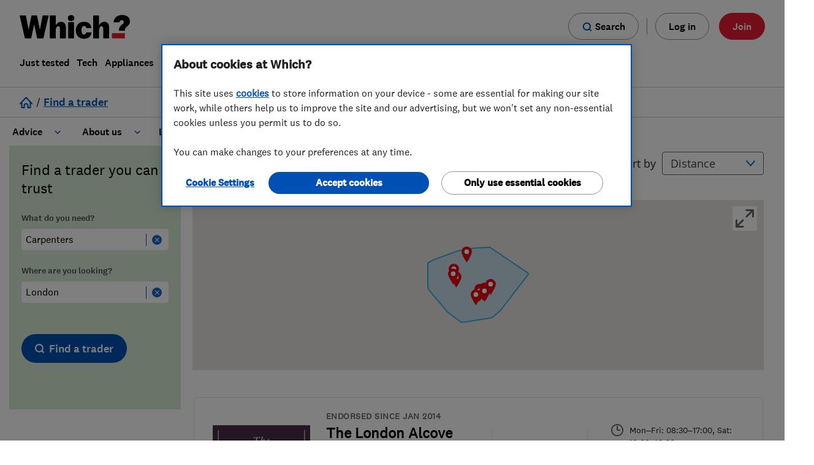

--- FILE ---
content_type: text/html; charset=utf-8
request_url: https://trustedtraders.which.co.uk/carpenters-in-london/3/
body_size: 16187
content:
<!DOCTYPE html>
<html lang="en">
	<head>
		
 <!-- begin head start analytics --> 
<script>
//<![CDATA[
window.universal_variable = {
  "whichGAPDom": "which.co.uk",
  "action": "search.business",
  "page": "search.business",
  "user_class": null,
  "loginStatus": "LoggedIn",
  "userId": null
};
dataLayer = window.dataLayer || [];
//]]>
</script> 

<script type="text/javascript">
        dataLayer.push({'logInValue':'true',
        'userId':'',
        'traderId':'',
        'adminId':''}
        ); 
 </script> 
 

<script type="text/javascript">
   dataLayer.push ({'searchResultCountTotal':'[]'}); 
</script>
 
 

 <!-- end head start analytics --> 

		<link rel="preconnect" href="https://www.which.co.uk">
<link rel="preconnect" href="https://www.googletagmanager.com">


		<meta http-equiv="X-UA-Compatible" content="IE=edge">
		<meta name="msapplication-config" content="none"/>
		<meta http-equiv="Content-Type" content="text/html; charset=UTF-8">
		<link rel="icon" type="image/png" href="/favicon.ico?v=2">
		
<!-- start "metas" -->
<title>Carpenters in London - Which? Trusted Traders</title>
<META NAME="Description" CONTENT="Carpenters in London. Find Which? endorsed Trusted Traders with reviews and ratings.">
<META NAME="Keywords" CONTENT="Trader, Trusted, Carpenters, London">
<META NAME="news_keywords" CONTENT="Trader, Trusted, Carpenters, London">
<link rel="canonical" href="https://trustedtraders.which.co.uk/carpenters-in-london/">
<link rel="publisher" href="https://www.which.co.uk">
<META NAME="google-site-verification" content="9NsDhFNYG6NSPWl9xA5N5GE0RZEFJaFVCqJLNO1tOR8">
<link rel="apple-touch-icon" href="/apple-touch-icon.png"/>
<meta name="robots" content="noindex,follow"><meta name="googlebot" content="noindex,follow">
<meta property="og:title" content="Carpenters in London - Which? Trusted Traders">
<meta property="og:type" content="website">
<meta property="og:url" content="https://trustedtraders.which.co.uk/carpenters-in-london/3/">
<meta property="og:description" content="Carpenters in London. Find Which? endorsed Trusted Traders with reviews and ratings.">
<meta property="og:image" content="/assets/WTT-large-badge-3210b53386c98816eff2411cd6ca6013444fd7a04d227a8dc92b2bf34028aa6f.png">

<meta name="twitter:card" content="summary">
<meta name="twitter:site" content="@WhichTraders">
<meta name="twitter:creator" content="@WhichTraders">
<meta name="twitter:title" content="Carpenters in London - Which? Trusted Traders">
<meta name="twitter:description" content="Carpenters in London. Find Which? endorsed Trusted Traders with reviews and ratings.">
<meta name="twitter:image" content="/assets/WTT-large-badge-3210b53386c98816eff2411cd6ca6013444fd7a04d227a8dc92b2bf34028aa6f.png">
<!-- end "metas" -->


    <link rel="stylesheet" href="/assets/application-b2b12d078720c7e13811aa3a89a839560245764fb4ceaf94d7291a5dd0d8eb94.css" media="all" />

    
    

    <link href="https://prod.fragments.product.which.co.uk/assets/1.6.280/fragments.css" rel="stylesheet" integrity="sha384-Pdr6ggXq7Q1J9iza8dqh0STHyhZOcXa9B7IjINk12YGURstBgtLYcI6upMsI8B7r" crossorigin="anonymous" />
    <script src="https://cdn-ukwest.onetrust.com/consent/44f8a169-169a-488f-b9fb-0bcd25346816/otSDKStub.js" type="text/javascript"  charset="UTF-8" data-domain-script=44f8a169-169a-488f-b9fb-0bcd25346816 integrity="sha384-pjnOUWzO9pCSkjAs9KHYok4pjmIypjX/T2/wU6yqecdPdMwf7tLnNjMAR64auRt9 sha384-Nrx5gfJ6/tp0BNo6oO4cbSuvhbf9naLym2i5Gme2MiOb1Mgw85uxwcR18aWokBMH" crossorigin="anonymous"></script><script type="text/javascript" >
  var $jscomp = $jscomp || {}
  $jscomp.scope = {}
  $jscomp.createTemplateTagFirstArg = function (a) {
    return (a.raw = a)
  }
  $jscomp.createTemplateTagFirstArgWithRaw = function (a, b) {
    a.raw = b
    return a
  }
  window.dataLayer = window.dataLayer || []
  function gtag() {
    window.dataLayer.push(arguments)
  }
  function getCookie(a) {
    a += '='
    for (let b = decodeURIComponent(document.cookie).split(';'), c = 0; c < b.length; c++) {
      for (var d = b[c]; ' ' === d.charAt(0); ) {
        d = d.substring(1)
      }
      if (0 === d.indexOf(a)) {
        return d.substring(a.length, d.length)
      }
    }
    return ''
  }
  function getAdvertisingMarketing(a) {
    return /C000[4,5]:1/g.test(a) ? 'granted' : 'denied'
  }
  function getFunctionalPerformance(a) {
    return /C000[2,3]:1/g.test(a) ? 'granted' : 'denied'
  }
  window.analytics_storage = getFunctionalPerformance(getCookie('OptanonConsent'))
  window.ad_storage = getAdvertisingMarketing(getCookie('OptanonConsent'))
  window.ad_user_data = getAdvertisingMarketing(getCookie('OptanonConsent'))
  window.ad_personalization = getAdvertisingMarketing(getCookie('OptanonConsent'))
  gtag('consent', 'default', {
    ad_storage: window.ad_storage,
    analytics_storage: window.analytics_storage,
    ad_user_data: window.ad_user_data,
    ad_personalization: window.ad_personalization
  })
  function removeCookies(a, b) {
    a.forEach(function (c) {
      const d = c.cookies
      c.groupId === b &&
        d.forEach(function (f) {
          const g = f.Name
          f = f.isThirdParty
          '' === g ||
            f ||
            ((document.cookie = g + '=;domain=.which.co.uk;expires=Thu, 01 Jan 1970 00:00:01 GMT;'),
            (document.cookie = g + '=;expires=Thu, 01 Jan 1970 00:00:01 GMT;'))
        })
    })
  }
  function isCookie(a, b) {
    return !!new RegExp(a + ':1', 'g').test(b)
  }
  function updateCookies(a, b, c, d) {
    const f = this,
      g = b
        .map(function (e) {
          const k = e.CustomGroupId,
            l = e.Cookies
          e = e.FirstPartyCookies
          for (let h = 0; h < c.length; h++) {
            if (k === c[h]) {
              return { cookies: l, firstPartyCookies: e, groupId: k }
            }
          }
          return null
        })
        .filter(function (e) {
          return !!e
        })
    c.forEach(function (e) {
      a.includes(e) || isCookie(e, d) || f.removeCookies(g, e)
    })
  }
  function hideBanner() {
    if (null !== window.OneTrust && window.location.href.includes('our-cookies-policy-your-cookies-preferences')) {
      const oneTrustBannerSdk = document.querySelector('#onetrust-banner-sdk')
      const oneTrustDarkFilter = document.querySelector('.onetrust-pc-dark-filter')

      if (oneTrustBannerSdk) { oneTrustBannerSdk.style.display = 'none' }
      if (oneTrustDarkFilter) { oneTrustDarkFilter.style.display = 'none' }
    }
  }
  function OptanonWrapper() {
    hideBanner()
    const a = getCookie('OptanonConsent'),
      b = getAdvertisingMarketing(a),
      c = getFunctionalPerformance(a),
      d = window.OneTrust.GetDomainData().Groups,
      f = window.OnetrustActiveGroups.split(',')

    if (window.analytics_storage !== c || window.ad_storage !== b) {
      (gtag('consent', 'update', {
        ...(window.analytics_storage !== c && { analytics_storage: c }),
        ...(window.ad_storage !== b && {
          ad_storage: b,
          ad_user_data: b,
          ad_personalization: b,
        }),
      }),
      window.analytics_storage !== c && (window.analytics_storage = c),
      window.ad_storage !== b && (window.ad_storage = b)),
      window.dataLayer.push({ event: 'consentSelection' })
    }
    updateCookies(f, d, ['C0002', 'C0005'], a)
  }
</script><script type="text/javascript" >(function(w,d,s,l,i){w[l]=w[l]||[];w[l].push({'gtm.start':new Date().getTime(),event:'gtm.js'});var f=d.getElementsByTagName(s)[0],j=d.createElement(s),dl=l!='dataLayer'?'&l='+l:'';j.async=true;j.src='https://www.googletagmanager.com/gtm.js?id='+i+dl;f.parentNode.insertBefore(j,f);})(window,document,'script','dataLayer','GTM-5MWP3HF');</script><script async src="https://prod.fragments.product.which.co.uk/assets/1.6.280/app.js" type="text/javascript" integrity="sha384-AaEfpqVcQV98OIkKfbUbo0usfq3fMMz/z4lP9MhMxwdau4O/EGE4OMJFmws4Ua7j"  crossorigin="anonymous" data-growthbook-client-key="sdk-7zllxkHWzIDvZNc" data-search-suggestions-api-base-url="https://www.which.co.uk/search"></script>

    <script src="https://code.jquery.com/jquery-3.4.1.min.js" integrity="sha256-CSXorXvZcTkaix6Yvo6HppcZGetbYMGWSFlBw8HfCJo=" crossorigin="anonymous"></script>
<script src="https://code.jquery.com/jquery-migrate-1.4.1.min.js" integrity="sha256-SOuLUArmo4YXtXONKz+uxIGSKneCJG4x0nVcA0pFzV0=" crossorigin="anonymous"></script>


    <script src="/assets/application-abd10e0aefaacac10421346aafbb53ed2476923452d76f98379a6e6e24047388.js"></script>
    

		<meta name="csrf-param" content="authenticity_token" />
<meta name="csrf-token" content="y8PNPF2avJjKfgLTpaBaJ_mIxGebSKbXbuvXpFWG_FETokl65NBY6ezlLK5iL6UP51zaYFUbgOPLD9eEDXND4A" />

		
 <!-- begin head end analytics --> 

    <!-- Google Tag Manager -->
    <script>
    if (typeof OptanonWrapper !== "function") {
      ;(function (w, d, s, l, i) {
        w[l] = w[l] || []
        w[l].push({ 'gtm.start': new Date().getTime(), event: 'gtm.js' })
        var f = d.getElementsByTagName(s)[0],
          j = d.createElement(s),
          dl = l != 'dataLayer' ? '&l=' + l : ''
        j.async = true
        j.src = 'https://www.googletagmanager.com/gtm.js?id=' + i + dl
        f.parentNode.insertBefore(j, f)
      })(window, document, 'script', 'dataLayer', 'GTM-5MWP3HF')
    }
  </script>
  <!-- Google Tag Manager --> 

 <!-- end head end analytics --> 

		<meta name="viewport" content="width=device-width, initial-scale=1">
		
      <link href="//cdn.jsdelivr.net/npm/featherlight@1.7.14/release/featherlight.min.css" type="text/css" rel="stylesheet" />
  <script src="//cdn.jsdelivr.net/npm/featherlight@1.7.14/release/featherlight.min.js" type="text/javascript" charset="utf-8"></script>

	</head>
	<body class="search-body search-business-body">
		<div id="push-wrapper">
			
 <!-- begin page analytics --> 

 <!-- end page analytics --> 


			

			
			<header class="gn__navigation-module__header-UcXLj withClientUserStatus" data-binding="global-navigation" data-env="prod" data-base-url="www.which.co.uk" data-render-login="true" data-render-search="true" data-user-logged-in="false" data-with-client-user-status="true"><nav aria-label="main navigation"><a class="gn__skipLink-module__skipLink-dGBEq" href="#main-content" data-binding="skip-link">Skip to main content</a><div class="gn__navigation-module__headerWrapper-XUVAh"><div class="gn__navigation-module__headerInner-sFiAT"><div class="gn__navigation-module__headerTop--aU1K"><a aria-label="Which homepage" class="gn__navigation-module__headerLogo-0EooL" data-which-id="gn-logo" href="https://www.which.co.uk/" data-binding="logo"><svg xmlns="http://www.w3.org/2000/svg" width="951" height="16" aria-hidden="true" tabindex="-1" viewBox="0 0 951 205"><path d="m198.8 3.3-23.7 122.9h-.3l-25-122.9h-47.4L77.7 126.2h-.3L53.8 3.3H0l45.7 198h54L125.1 80h.3l25.9 121.3h53.5l45.7-198zM856.4 135v-5.2c0-19.3 8.2-31.6 20.2-42.5l7-5.7c7.9-6.4 14.9-12.3 14.9-21.3 0-10.3-7-16.5-18-16.5-10.1 0-17.8 6.4-21.1 17.5l-.4 1.4h-49.3c3.6-40.5 34.4-62.7 75-62.7 38.8 0 66 22 66 54.5 0 22.2-12.4 33.3-23.3 43.2-13.2 12-19.6 21.2-19.8 32.1v5.2h-51.2Z"/><path fill="#E81C30" d="M907.5 201.3H795.7v-45.1h111.8z"/><path d="M720.9 201.3V116c0-21-21-27-31.3-8a62.7 62.7 0 0 0-5.3 29.3v64.1h-50.7V3.3h50.7v86.4c16.9-35.8 56.6-40.4 76.3-18.6 7.1 7.9 11 19.3 11 34v96.2h-50.7Zm-373 0V116c0-21-21-27-31.3-8a62.7 62.7 0 0 0-5.3 29.3v64.1h-50.7V3.3h50.7v86.4c16.9-35.8 56.6-40.4 76.3-18.6 7.1 7.9 11 19.3 11 34v96.2h-50.7Zm70.4 0V61.5H469v139.8h-50.7zm201.4-51.8c-2.1 31.5-25.9 55.4-63 55.4-44.6 0-72.4-28.2-72.4-73.5 0-44.6 28-73.4 71.4-73.4 34.1 0 60.6 17 63.4 55.2h-44c-1.9-9.4-7-19.2-19.3-19.2-19.4 0-22.6 24-22.6 37.4 0 16.4 4.5 37.2 22.5 37.2 9 0 15.9-7.1 19.3-19h44.7ZM443.6 52.2c-14 0-28.1-8.9-28.1-26C415.5 9 429.6 0 443.5 0c14 0 28.2 9 28.2 26.2 0 17.1-14.1 26-28.1 26Z"/></svg></a><div class="gn__navigation-module__headerTopButtons-vkhqO"><div class="gn__mobileHeaderButtons-module__container-ON6xE" data-binding="mobile-header-wrapper"><div class="gn__searchButton-module__searchButtonWrapper-m6m7H"><a class="gn__mobileHeaderButtons-module__searchButtonStyle-dCLM7 gn__searchButton-module__searchLink-XjPDy" data-which-id="gn-search-open" href="https://www.which.co.uk/search" aria-label="Open search"><svg xmlns="http://www.w3.org/2000/svg" width="24" height="24" aria-hidden="true" data-testid="svg" tabindex="-1" viewBox="-4.935 -4.739 24 24"><path fill="#0050b3" d="M5.991-3.737a9.922 9.922 0 1 0 5.846 17.935l4.076 4.061 2.152-2.153-4.075-4.075A9.922 9.922 0 0 0 5.976-3.737h.015Zm0 3.053a6.87 6.87 0 1 1 0 13.74 6.87 6.87 0 0 1 0-13.74Z"/></svg><span>Search</span></a><button class="gn__mobileHeaderButtons-module__searchButtonStyle-dCLM7 gn__searchButton-module__searchButton-FWDsp" data-binding="mobile-header-search-button" data-which-id="gn-search-open" aria-label="Open search"><svg xmlns="http://www.w3.org/2000/svg" width="24" height="24" aria-hidden="true" data-testid="svg" tabindex="-1" viewBox="-4.935 -4.739 24 24"><path fill="#0050b3" d="M5.991-3.737a9.922 9.922 0 1 0 5.846 17.935l4.076 4.061 2.152-2.153-4.075-4.075A9.922 9.922 0 0 0 5.976-3.737h.015Zm0 3.053a6.87 6.87 0 1 1 0 13.74 6.87 6.87 0 0 1 0-13.74Z"/></svg><span>Search</span></button><button class="gn__mobileHeaderButtons-module__searchButtonStyle-dCLM7 gn__searchButton-module__searchButtonClose-AgQ7M gn__closeButton-module__closeButton-MV0Hc gn-hidden" data-binding="search-mobile-close-button" data-which-id="gn-search-close" type="button" aria-label="Close search">Close<svg xmlns="http://www.w3.org/2000/svg" aria-hidden="true" tabindex="-1" viewBox="0 0 22 22"><path fill="#0050b3" d="M19.8 0 22 2.2l-8.8 8.801L22 19.8 19.8 22l-8.799-8.8L2.2 22 0 19.8l8.8-8.799L0 2.2 2.2 0l8.801 8.8L19.8 0Z"/></svg></button></div><button class="gn__mobileHeaderButtons-module__hamburger-fKhgJ" aria-expanded="false" aria-controls="gn-mobile-menu-list" data-binding="hamburger-button" aria-label="Menu"><span class="gn__mobileHeaderButtons-module__indicator-eKdDf" aria-hidden="true"></span><span class="gn__mobileHeaderButtons-module__close-yXQ6C" aria-hidden="true">Close<svg xmlns="http://www.w3.org/2000/svg" aria-hidden="true" tabindex="-1" viewBox="0 0 22 22"><path fill="#0050b3" d="M19.8 0 22 2.2l-8.8 8.801L22 19.8 19.8 22l-8.799-8.8L2.2 22 0 19.8l8.8-8.799L0 2.2 2.2 0l8.801 8.8L19.8 0Z"/></svg></span></button></div><button aria-label="Back" class="gn__navigation-module__backButton-7robV" data-binding="back-button"><span class="gn__navigation-module__backButtonInner-isXya"><svg xmlns="http://www.w3.org/2000/svg" width="16" height="16" aria-hidden="true" tabindex="-1"><path fill="#0050b3" d="m5.83 7.515 6.303 6.508-1.437 1.391L3 7.47 10.719 0l1.39 1.437c.016-.049-2.077 1.977-6.279 6.078Z"/></svg>Back</span></button></div><a class="gn__noJSMenuLink-module__noJSMenuLink-TAQ2P" href="https://www.which.co.uk/about-which/sitemap">Menu</a><div class="gn__desktopSearchToggleButtons-module__toggleButtonContainer-716Fn" data-binding="search-buttons-container"><div class="gn__searchButton-module__searchButtonWrapper-m6m7H"><a class="gn__desktopSearchToggleButtons-module__searchButtonStyle-3DIid gn__searchButton-module__searchLink-XjPDy" data-which-id="gn-search-open" href="https://www.which.co.uk/search" aria-label="Open search"><svg xmlns="http://www.w3.org/2000/svg" width="24" height="24" aria-hidden="true" data-testid="svg" tabindex="-1" viewBox="-4.935 -4.739 24 24"><path fill="#0050b3" d="M5.991-3.737a9.922 9.922 0 1 0 5.846 17.935l4.076 4.061 2.152-2.153-4.075-4.075A9.922 9.922 0 0 0 5.976-3.737h.015Zm0 3.053a6.87 6.87 0 1 1 0 13.74 6.87 6.87 0 0 1 0-13.74Z"/></svg><span>Search</span></a><button class="gn__desktopSearchToggleButtons-module__searchButtonStyle-3DIid gn__searchButton-module__searchButton-FWDsp" data-binding="search-toggle-button" data-which-id="gn-search-open" aria-label="Open search"><svg xmlns="http://www.w3.org/2000/svg" width="24" height="24" aria-hidden="true" data-testid="svg" tabindex="-1" viewBox="-4.935 -4.739 24 24"><path fill="#0050b3" d="M5.991-3.737a9.922 9.922 0 1 0 5.846 17.935l4.076 4.061 2.152-2.153-4.075-4.075A9.922 9.922 0 0 0 5.976-3.737h.015Zm0 3.053a6.87 6.87 0 1 1 0 13.74 6.87 6.87 0 0 1 0-13.74Z"/></svg><span>Search</span></button></div><button class="gn__desktopSearchToggleButtons-module__closeButton-3l9kP gn__closeButton-module__closeButton-MV0Hc gn-hidden" data-binding="search-close-button" data-which-id="gn-search-close" type="button" aria-label="Close search">Close<svg xmlns="http://www.w3.org/2000/svg" aria-hidden="true" tabindex="-1" viewBox="0 0 22 22"><path fill="#0050b3" d="M19.8 0 22 2.2l-8.8 8.801L22 19.8 19.8 22l-8.799-8.8L2.2 22 0 19.8l8.8-8.799L0 2.2 2.2 0l8.801 8.8L19.8 0Z"/></svg></button></div><div class="gn__mobileSearch-module__searchPanelContainer-BT5gG " data-binding="search-mobile-panel"><form action="https://www.which.co.uk/search" class="gn__searchForm-module__searchForm-v6Ahb" data-binding="search-form" data-which-id="gn-search-menu-form"><input type="hidden" name="asug"><input type="hidden" name="mainresult" value="mainresult:yes"><input type="hidden" name="intcmp" value="GNH-Search"><div class="gn__searchForm-module__searchInputWrapper-dTook"><input class="gn__searchForm-module__searchInput-dxZEm" type="search" name="w" data-provide="rac" autocomplete="off" aria-label="search" aria-autocomplete="list" aria-haspopup="listbox" role="combobox" aria-expanded="false" aria-controls="mobile-search-suggestions" data-which-id="gn-search-menu-search-input" data-binding="search-input" /><svg xmlns="http://www.w3.org/2000/svg" width="24" height="24" aria-hidden="true" data-testid="svg" tabindex="-1" viewBox="-4.935 -4.739 24 24"><path fill="#0050b3" d="M5.991-3.737a9.922 9.922 0 1 0 5.846 17.935l4.076 4.061 2.152-2.153-4.075-4.075A9.922 9.922 0 0 0 5.976-3.737h.015Zm0 3.053a6.87 6.87 0 1 1 0 13.74 6.87 6.87 0 0 1 0-13.74Z"/></svg></div><button class="gn__searchForm-module__submitButton-0QHRM" data-which-id="gn-search-submit" aria-label="Search" type="submit"><span class="gn__searchForm-module__searchSubmitIcon-hZPno"><svg xmlns="http://www.w3.org/2000/svg" width="24" height="24" aria-hidden="true" data-testid="svg" tabindex="-1" viewBox="-4.935 -4.739 24 24"><path fill="#0050b3" d="M5.991-3.737a9.922 9.922 0 1 0 5.846 17.935l4.076 4.061 2.152-2.153-4.075-4.075A9.922 9.922 0 0 0 5.976-3.737h.015Zm0 3.053a6.87 6.87 0 1 1 0 13.74 6.87 6.87 0 0 1 0-13.74Z"/></svg></span><span class="gn__searchForm-module__searchSubmitText-GMnlr">Search</span></button></form><div id="mobile-search-suggestions" class="gn__searchForm-module__searchSuggestionsWrapper-YlCBV" data-binding="search-suggestions"><div class="gn__searchForm-module__searchSuggestionsContainer-0il9k"><h2>Suggested searches</h2><ul class="gn__searchForm-module__searchSuggestions-PSDOP" data-binding="search-suggestions-list" role="listbox" aria-label="Search suggestions"></ul></div></div></div><div class="gn__navigationCtas-module__loggedOutCtas-vCcjO"><a class="gn__links-module__loginLink-9UFMe" data-which-id="gn-top-button" href="https://www.which.co.uk/login" data-binding="log-in-link">Log in</a><div class="gn__myAccountPanel-module__loggedInCtas-fYdbK" data-binding="logged-in-cta"><a class="gn__myAccountPanel-module__myAccountLink-WHtx1 gn__myAccountPanel-module__myAccountButtonStyles-aPZD3" href="https://www.which.co.uk/my-account"><svg xmlns="http://www.w3.org/2000/svg" width="15" height="18" aria-hidden="true" tabindex="-1"><path d="M7.5 8.5c-4 0-7.5 2.6-7.5 6 0 .9.2 1.7.6 2.5.2.3.5.5.9.5h12c.4 0 .7-.2.9-.5a5 5 0 0 0 .6-2.4c0-3.5-3.4-6.1-7.5-6.1Zm0 2c3 0 5.5 1.9 5.5 4v.3l-.1.6v.1H2.1a3 3 0 0 1-.2-1c0-2.1 2.4-4 5.5-4ZM7.5 0a4 4 0 1 1 0 8 4 4 0 0 1 0-8Zm0 2a2 2 0 1 0 0 4 2 2 0 0 0 0-4Z"/></svg>My account</a><button class="gn__myAccountPanel-module__myAccountButton-JhzUy gn__myAccountPanel-module__myAccountButtonStyles-aPZD3" data-which-id="gn-user-menu-toggle-button" data-binding="my-account-button"><svg xmlns="http://www.w3.org/2000/svg" width="15" height="18" aria-hidden="true" tabindex="-1"><path d="M7.5 8.5c-4 0-7.5 2.6-7.5 6 0 .9.2 1.7.6 2.5.2.3.5.5.9.5h12c.4 0 .7-.2.9-.5a5 5 0 0 0 .6-2.4c0-3.5-3.4-6.1-7.5-6.1Zm0 2c3 0 5.5 1.9 5.5 4v.3l-.1.6v.1H2.1a3 3 0 0 1-.2-1c0-2.1 2.4-4 5.5-4ZM7.5 0a4 4 0 1 1 0 8 4 4 0 0 1 0-8Zm0 2a2 2 0 1 0 0 4 2 2 0 0 0 0-4Z"/></svg>My account</button><div data-binding="my-account-panel" class="gn__myAccountPanel-module__myAccountPanel-I5D2s"><a href="https://www.which.co.uk/my-account" data-which-id="gn-user-menu-view-account-link"><span>View Account</span></a><a href="https://www.which.co.uk/my-appointments" data-which-id="gn-user-menu-appointments-link"><span>Appointments</span></a><a data-binding="logout-link" href="https://auth.which.co.uk/logout?redirect=https://www.which.co.uk" data-which-id="gn-user-menu-log-out-link"><span>Log out</span></a></div></div><a class="gn__links-module__joinLink-ZzPjE" data-which-id="gn-top-button" href="https://join.which.co.uk" data-binding="join-in-link">Join</a></div></div><ul class="gn__menuList-module__list-piTdh" data-binding="main-menu" id="gn-mobile-menu-list"><li class="gn__menuList-module__listItem-P2Wor my-account" data-top-anchor="My account"><button class="vertical-item" data-binding="vertical-item" data-which-id="gn-top-level-menu-link" type="button" aria-expanded="false"><svg xmlns="http://www.w3.org/2000/svg" width="15" height="18" aria-hidden="true" tabindex="-1"><path d="M7.5 8.5c-4 0-7.5 2.6-7.5 6 0 .9.2 1.7.6 2.5.2.3.5.5.9.5h12c.4 0 .7-.2.9-.5a5 5 0 0 0 .6-2.4c0-3.5-3.4-6.1-7.5-6.1Zm0 2c3 0 5.5 1.9 5.5 4v.3l-.1.6v.1H2.1a3 3 0 0 1-.2-1c0-2.1 2.4-4 5.5-4ZM7.5 0a4 4 0 1 1 0 8 4 4 0 0 1 0-8Zm0 2a2 2 0 1 0 0 4 2 2 0 0 0 0-4Z"/></svg>My account</button></li><li class="gn__menuList-module__listItem-P2Wor" data-top-anchor="Just tested"><button class="vertical-item" data-binding="vertical-item" data-which-id="gn-top-level-menu-link" type="button" aria-expanded="false">Just tested</button></li><li class="gn__menuList-module__listItem-P2Wor" data-top-anchor="Tech"><button class="vertical-item" data-binding="vertical-item" data-which-id="gn-top-level-menu-link" type="button" aria-expanded="false">Tech</button></li><li class="gn__menuList-module__listItem-P2Wor" data-top-anchor="Appliances"><button class="vertical-item" data-binding="vertical-item" data-which-id="gn-top-level-menu-link" type="button" aria-expanded="false">Appliances</button></li><li class="gn__menuList-module__listItem-P2Wor" data-top-anchor="Home & garden"><button class="vertical-item" data-binding="vertical-item" data-which-id="gn-top-level-menu-link" type="button" aria-expanded="false">Home & garden</button></li><li class="gn__menuList-module__listItem-P2Wor" data-top-anchor="Money"><button class="vertical-item" data-binding="vertical-item" data-which-id="gn-top-level-menu-link" type="button" aria-expanded="false">Money</button></li><li class="gn__menuList-module__listItem-P2Wor" data-top-anchor="Family"><button class="vertical-item" data-binding="vertical-item" data-which-id="gn-top-level-menu-link" type="button" aria-expanded="false">Family</button></li><li class="gn__menuList-module__listItem-P2Wor" data-top-anchor="Health"><button class="vertical-item" data-binding="vertical-item" data-which-id="gn-top-level-menu-link" type="button" aria-expanded="false">Health</button></li><li class="gn__menuList-module__listItem-P2Wor" data-top-anchor="Cars"><button class="vertical-item" data-binding="vertical-item" data-which-id="gn-top-level-menu-link" type="button" aria-expanded="false">Cars</button></li><li class="gn__menuList-module__listItem-P2Wor" data-top-anchor="Travel"><button class="vertical-item" data-binding="vertical-item" data-which-id="gn-top-level-menu-link" type="button" aria-expanded="false">Travel</button></li><li class="gn__menuList-module__listItem-P2Wor" data-top-anchor="Consumer rights & campaigns"><button class="vertical-item" data-binding="vertical-item" data-which-id="gn-top-level-menu-link" type="button" aria-expanded="false">Consumer rights & campaigns</button></li><li class="gn__menuList-module__listItem-P2Wor" data-top-anchor="Services"><button class="vertical-item" data-binding="vertical-item" data-which-id="gn-top-level-menu-link" type="button" aria-expanded="false">Services</button></li></ul></div></div><div class="gn__desktopSearch-module__searchWrapper-ju0Gs " data-binding="search-wrapper" data-homepage-search="false"><div class="gn__desktopSearch-module__search-BswgQ "><form action="https://www.which.co.uk/search" class="gn__searchForm-module__searchForm-v6Ahb" data-binding="search-form" data-which-id="gn-search-menu-form"><input type="hidden" name="asug"><input type="hidden" name="mainresult" value="mainresult:yes"><input type="hidden" name="intcmp" value="GNH-Search"><div class="gn__searchForm-module__searchInputWrapper-dTook"><input class="gn__searchForm-module__searchInput-dxZEm" type="search" name="w" data-provide="rac" autocomplete="off" aria-label="search" aria-autocomplete="list" aria-haspopup="listbox" role="combobox" aria-expanded="false" aria-controls="desktop-search-suggestions" data-which-id="gn-search-menu-search-input" data-binding="search-input" /><svg xmlns="http://www.w3.org/2000/svg" width="24" height="24" aria-hidden="true" data-testid="svg" tabindex="-1" viewBox="-4.935 -4.739 24 24"><path fill="#0050b3" d="M5.991-3.737a9.922 9.922 0 1 0 5.846 17.935l4.076 4.061 2.152-2.153-4.075-4.075A9.922 9.922 0 0 0 5.976-3.737h.015Zm0 3.053a6.87 6.87 0 1 1 0 13.74 6.87 6.87 0 0 1 0-13.74Z"/></svg></div><button class="gn__searchForm-module__submitButton-0QHRM" data-which-id="gn-search-submit" aria-label="Search" type="submit"><span class="gn__searchForm-module__searchSubmitIcon-hZPno"><svg xmlns="http://www.w3.org/2000/svg" width="24" height="24" aria-hidden="true" data-testid="svg" tabindex="-1" viewBox="-4.935 -4.739 24 24"><path fill="#0050b3" d="M5.991-3.737a9.922 9.922 0 1 0 5.846 17.935l4.076 4.061 2.152-2.153-4.075-4.075A9.922 9.922 0 0 0 5.976-3.737h.015Zm0 3.053a6.87 6.87 0 1 1 0 13.74 6.87 6.87 0 0 1 0-13.74Z"/></svg></span><span class="gn__searchForm-module__searchSubmitText-GMnlr">Search</span></button></form><div id="desktop-search-suggestions" class="gn__searchForm-module__searchSuggestionsWrapper-YlCBV" data-binding="search-suggestions"><div class="gn__searchForm-module__searchSuggestionsContainer-0il9k"><h2>Suggested searches</h2><ul class="gn__searchForm-module__searchSuggestions-PSDOP" data-binding="search-suggestions-list" role="listbox" aria-label="Search suggestions"></ul></div></div></div></div></nav></header>

				<div class="search local-wrapper">
					
<section class=breadcrumb-section>
  <div class=breadcrumb-container>
    <div class='breadcrumb'>
      <div class='breadcrumb-icon-container'>
        <a href="http://which.co.uk/"><img src="/assets/home-icon-f135cc1d4dd9c6907c01691fdd5223f55c678d36a637796642f57c0c4b252a83.svg"/></a>
      </div>

      <div>/</div> 

        <div class='breadcrumb-text-link'>
          <a href='/'>Find a trader</a>
        </div>
    </div>
    <div class='breadcrumb-link-container'>
      <div id='breadcrumb-for-traders-link'></div>
      <div id='breadcrumb-menu' class='breadcrumb-menu'></div>
    </div>
  </div>
</section>

<nav class="top-bar logged-in" data-topbar role="navigation" data-options="mobile_show_parent_link:false">

  <section class="top-bar-section">
    <ul class="right">
        <li class="has-dropdown not-click">
          <a id="helpful-advice-dropdown">Advice</a>
          <ul class="dropdown">
              <li class="in-dropdown"><a href="/articles/category/design/">Design</a></li>
              <li class="in-dropdown"><a href="/articles/category/general-information/">General information</a></li>
              <li class="in-dropdown"><a href="/articles/category/news/">News</a></li>
              <li class="in-dropdown"><a href="/articles/category/trader-of-the-month/">Trader of the Month</a></li>
              <li class="in-dropdown"><a href="/articles/category/trader-of-the-year/">Trader of the Year</a></li>
          </ul>
        </li>

        <li class="has-dropdown not-click">
          <a id="about-our-service-dropdown">About us</a>
          <ul class="dropdown">
              <li class="in-dropdown"><a href="/about/learn-about-trusted-traders/">Learn about Trusted Traders</a></li>
              <li class="in-dropdown"><a href="/about/terms-and-conditions/">Terms and Conditions</a></li>
              <li class="in-dropdown"><a href="/about/code-of-conduct/">About our Code of Conduct</a></li>
              <li class="in-dropdown"><a href="/about/why-use-which-trusted-traders/">Why use Which? Trusted Traders</a></li>
              <li class="in-dropdown"><a href="/about/faqs-for-consumers/">FAQs for Consumers</a></li>
              <li class="in-dropdown"><a href="/about/false-claims-of-endorsement/">False claims of endorsement</a></li>
              <li class="in-dropdown"><a href="/about/contact-us/">Contact Us</a></li>
          </ul>
        </li>

      <li class="about" id="leave-review-menu-item"><a href="/reviews/find-your-trader/">Leave a review</a></li>

      <li class="about" id="leave-review-menu-item"><a href="/about/recommendations/">Recommend a trader</a></li>

      <li class="to-trader"><a href="/for-traders/for-traders-homepage/">For businesses</a></li>

      <!-- edit bussines link -->
    </ul>
  </section>
</nav>

<script>
  $(document).on('touchstart', '.has-dropdown', function(e) {
      const x = $(`#${e.target.id}`).attr('class')
      if (x) {
        return $(`#${e.target.id}`).removeClass('menu-open')
      } else {
        $(`#${e.target.id}`).addClass('menu-open')
      }
  })
</script>


<div class="consumer search-page">

  <div class="search-page__form-and-info-block">
    <div class="search-page__search-form">
      <div class="search-form  search-form--local " >
  <div class="search-form__which-logo"></div>
    <div class="search-form__header">Find a trader you can trust</div>
  <form class="search-form__form" id="search-for-traders" action="/search-for-traders" method="post"  >
      <input type="hidden" id="sort_type" name="sort_type" value="distance">
      <input type="hidden" id="filters" name="filters" value="">
    <div class="search-form__services">
      <label for="services_dropdown">What do you need?</label>
      <div class="search-form__dropdown-container">
        <div class="search-form__dropdown">
          <input id="services_dropdown" name="service" placeholder="eg. trader name or service" data-next="#places_dropdown" autocomplete="off" value="Carpenters"
             />
          <div id="services_dropdown__clear" class="clear-field"></div>
          <div id="services_dropdown__results" class="results"></div>
        </div>
      </div>
      <div id="services_dropdown_feedback" class="error-feedback"></div>
    </div>
    <div class="search-form__places">
      <label for="places_dropdown">Where are you looking?</label>
      <div class="search-form__dropdown-container">
        <div class="search-form__dropdown">
          <input id="places_dropdown" name="place" placeholder="Enter town or postcode" data-next="#search-submit" autocomplete="off" value="London" />
          <div id="places_dropdown__clear" class="clear-field"></div>
          <div id="places_dropdown__results" class="results"></div>
        </div>
      </div>
      <div id="places_dropdown_feedback" class="error-feedback"></div>
    </div>
    <button id="search-submit" class="search-form__button" data-animate-waiting="true"><span class="icon-search"></span>
      Find a trader
    </button>
  </form>
</div>

    </div>

    <div class="search-page__useful-information">
      <div class="search-page__useful-information-header">Useful Information</div>
      <ul>
        <li><a href="/about/faqs-for-consumers/">How we vet our traders<a></li>
        <li><a href="/articles/category/cost-guide">Cost guides</a></li>
      </ul>
    </div>
  </div>


  <div class="search-page__controls-and-results-block">
    <div class="search-page__controls">
      <div class="search-page__filter-button" id="filter-button" data-toggle-states="closed,open" data-toggle-state="closed">
        <div class="toggleable-control" data-toggle-targets="search-filters,filter-button">
          <span class="button__text">Filters </span><span id="filter-count"></span>
        </div>
        <div class="search-filters toggleable" id="search-filters" data-toggle-states="hidden,visible" data-toggle-state="hidden">
  <div class="search-filters__clear-all">Clear all</div>

  <div class="search-filters__group" id="filter-title">
    <div class="search-filters__group-header">Filters</div>
  </div>

  <div class="search-filters__group">
    <div class="search-filters__group-header">Availability</div>
    <div class="search-filters__group-options">
      <div class="search-filters__group-option">
        <input type="checkbox" name="open_weekends" id="open_weekends" >
        <label for="open_weekends">Weekends</label>
      </div>
      <div class="search-filters__group-option">
        <input type="checkbox" name="open_24h" id="open_24h" >
        <label for="open_24h">24/7</label>
      </div>
    </div>
  </div>

  <div class="search-filters__group">
    <div class="search-filters__group-header">Star rating</div>
    <div class="search-filters__group-options">
      <div class="search-filters__group-option">
        <input type="checkbox" name="stars_1" id="stars_1" '>
        <label for="stars_1">1 Star</label>
      </div>
      <div class="search-filters__group-option">
        <input type="checkbox" name="stars_2" id="stars_2" '>
        <label for="stars_2">2 Stars</label>
      </div>
      <div class="search-filters__group-option">
        <input type="checkbox" name="stars_3" id="stars_3" '>
        <label for="stars_3">3 Stars</label>
      </div>
      <div class="search-filters__group-option">
        <input type="checkbox" name="stars_4" id="stars_4" '>
        <label for="stars_4">4 Stars</label>
      </div>
      <div class="search-filters__group-option">
        <input type="checkbox" name="stars_5" id="stars_5" '>
        <label for="stars_5">5 Stars</label>
      </div>
    </div>
  </div>

  <div class="search-filters__group">
    <div class="search-filters__group-header">Specialism</div>
    <div class="search-filters__group-options search-filters__group-options--single-column">
      <div class="search-filters__group-option">
        <input type="checkbox" name="specialism_28" id="specialism_28" >
        <label for="specialism_Joinery and carpentry">Joinery and carpentry</label>
      </div>
      <div class="search-filters__group-option">
        <input type="checkbox" name="specialism_74" id="specialism_74" >
        <label for="specialism_Log cabins, log homes and summer houses">Log cabins, log homes and summer houses</label>
      </div>
      <div class="search-filters__group-option">
        <input type="checkbox" name="specialism_447" id="specialism_447" >
        <label for="specialism_Flooring">Flooring</label>
      </div>
      <div class="search-filters__group-option">
        <input type="checkbox" name="specialism_448" id="specialism_448" >
        <label for="specialism_Stairs">Stairs</label>
      </div>
      <div class="search-filters__group-option">
        <input type="checkbox" name="specialism_449" id="specialism_449" >
        <label for="specialism_Kitchens">Kitchens</label>
      </div>
      <div class="search-filters__group-option">
        <input type="checkbox" name="specialism_451" id="specialism_451" >
        <label for="specialism_Doors">Doors</label>
      </div>
      <div class="search-filters__group-option">
        <input type="checkbox" name="specialism_452" id="specialism_452" >
        <label for="specialism_Joinery ">Joinery </label>
      </div>
      <div class="search-filters__group-option">
        <input type="checkbox" name="specialism_453" id="specialism_453" >
        <label for="specialism_Bespoke Furniture">Bespoke Furniture</label>
      </div>
      <div class="search-filters__group-option">
        <input type="checkbox" name="specialism_454" id="specialism_454" >
        <label for="specialism_Wardrobes and Cabinets">Wardrobes and Cabinets</label>
      </div>
      <div class="search-filters__group-option">
        <input type="checkbox" name="specialism_455" id="specialism_455" >
        <label for="specialism_Custom Woodwork and Installation">Custom Woodwork and Installation</label>
      </div>
    </div>
  </div>

  <div class="search-filters__controls">
    <div class="search-filters__count" id="search-filters__count" data-query-slug="carpenters" data-place-slug="london">98 results</div>
    <button class="search-filters__cancel">Cancel</button>
    <button class="search-filters__apply">Apply</button>
  </div>
</div>

      </div>
      <div class="search-page__sort-control">
        <span>Sort by</span>
        <select id="search-page__sort-control-select">
          <option value="distance" selected=&quot;selected&quot;>Distance</option>
          <option value="rating" >Rating</option>
          <option value="review_count" >Review Count</option>
        </select>
      </div>
      <div class="search-page__main-heading">
        <b>25&nbsp;-&nbsp;36</b> of <b>98</b> results for <b>Carpenters</b> operating in <b>London</b>
      </div>

      <div class="search-page__map-view" id='map-view-toggle'>View on map</div>

      <div class="search-page__map map-section" id="map" data-toggle-states="normal,expanded" data-toggle-state="normal">
        <div class="resultsMap">
  <div id="search-box-places-map"></div>
</div>

<script>
var __wait_for_dependencies = function() {
  if (typeof __tmwait !== "undefined") {clearTimeout(__tmwait);}
  if ((typeof $ == "undefined") || (typeof $.goMap == "undefined")) {
    __tmwait = setTimeout(__wait_for_dependencies, 100);
  }
  else {
    __make_block();
  }
};

var __make_block = function() {

  var place = {
    id: 'areas-british_national_grid-shp_1251',
    text: 'London'
  }

  var map_polygoniser = WHICH_TT.map_polygoniser;
  var map_view_request_lackey = WHICH_TT.map_view_request_lackey;
  var traderSearchForm = WHICH_TT.trader_search.traderSearchForm;

  var custom_polys = [];
  var pins = [{"id":"m_b_17024","latitude":51.4749,"longitude":-0.239236,"visible":true,"icon":"/assets/search/map_location-2a65704c38cabd9c81fb2596d9c1647794c7d19fa566ee21a9081942e4ed1367.svg","html":{"content":"\u003cdiv class=\"search-popup\"\u003e\u003cdiv class=\"endorsed\"\u003e\u003cdiv class=\"endorsed-since\"\u003eENDORSED SINCE JAN 2014\u003c/div\u003e\u003ca class=\"business-title\" href=\"/businesses/the-london-alcove-company/\"\u003eThe London Alcove Company Limited\u003c/a\u003e\u003c/div\u003e\u003c/div\u003e","popup":false}},{"id":"m_b_343799","latitude":51.4065,"longitude":-0.0303174,"visible":true,"icon":"/assets/search/map_location-2a65704c38cabd9c81fb2596d9c1647794c7d19fa566ee21a9081942e4ed1367.svg","html":{"content":"\u003cdiv class=\"search-popup\"\u003e\u003cdiv class=\"endorsed\"\u003e\u003cdiv class=\"endorsed-since\"\u003eENDORSED SINCE MAR 2025\u003c/div\u003e\u003ca class=\"business-title\" href=\"/businesses/dac-home-solutions/\"\u003eDac Home Solutions\u003c/a\u003e\u003c/div\u003e\u003c/div\u003e","popup":false}},{"id":"m_b_342705","latitude":51.4117,"longitude":0.0132523,"visible":true,"icon":"/assets/search/map_location-2a65704c38cabd9c81fb2596d9c1647794c7d19fa566ee21a9081942e4ed1367.svg","html":{"content":"\u003cdiv class=\"search-popup\"\u003e\u003cdiv class=\"endorsed\"\u003e\u003cdiv class=\"endorsed-since\"\u003eENDORSED SINCE AUG 2023\u003c/div\u003e\u003ca class=\"business-title\" href=\"/businesses/plane-construction-limited/\"\u003ePlane Construction Limited\u003c/a\u003e\u003c/div\u003e\u003c/div\u003e","popup":false}},{"id":"m_b_333156","latitude":51.5197,"longitude":-0.261492,"visible":true,"icon":"/assets/search/map_location-2a65704c38cabd9c81fb2596d9c1647794c7d19fa566ee21a9081942e4ed1367.svg","html":{"content":"\u003cdiv class=\"search-popup\"\u003e\u003cdiv class=\"endorsed\"\u003e\u003cdiv class=\"endorsed-since\"\u003eENDORSED SINCE APR 2016\u003c/div\u003e\u003ca class=\"business-title\" href=\"/businesses/mako-experts/\"\u003eMakoExpert Ltd - Property Refurbishment Specialist\u003c/a\u003e\u003c/div\u003e\u003c/div\u003e","popup":false}},{"id":"m_b_80543","latitude":51.4019,"longitude":-0.0050898,"visible":true,"icon":"/assets/search/map_location-2a65704c38cabd9c81fb2596d9c1647794c7d19fa566ee21a9081942e4ed1367.svg","html":{"content":"\u003cdiv class=\"search-popup\"\u003e\u003cdiv class=\"endorsed\"\u003e\u003cdiv class=\"endorsed-since\"\u003eENDORSED SINCE JAN 2014\u003c/div\u003e\u003ca class=\"business-title\" href=\"/businesses/heron-carpentry-limited/\"\u003eHeron Carpentry Limited\u003c/a\u003e\u003c/div\u003e\u003c/div\u003e","popup":false}},{"id":"m_b_343299","latitude":51.3942,"longitude":-0.0331346,"visible":true,"icon":"/assets/search/map_location-2a65704c38cabd9c81fb2596d9c1647794c7d19fa566ee21a9081942e4ed1367.svg","html":{"content":"\u003cdiv class=\"search-popup\"\u003e\u003cdiv class=\"endorsed\"\u003e\u003cdiv class=\"endorsed-since\"\u003eENDORSED SINCE AUG 2024\u003c/div\u003e\u003ca class=\"business-title\" href=\"/businesses/fairley-carpentry/\"\u003eFairley Carpentry\u003c/a\u003e\u003c/div\u003e\u003c/div\u003e","popup":false}},{"id":"m_b_343678","latitude":51.433,"longitude":0.0635936,"visible":true,"icon":"/assets/search/map_location-2a65704c38cabd9c81fb2596d9c1647794c7d19fa566ee21a9081942e4ed1367.svg","html":{"content":"\u003cdiv class=\"search-popup\"\u003e\u003cdiv class=\"endorsed\"\u003e\u003cdiv class=\"endorsed-since\"\u003eENDORSED SINCE JAN 2025\u003c/div\u003e\u003ca class=\"business-title\" href=\"/businesses/panache-property-maintenance/\"\u003ePanache Property Maintenance\u003c/a\u003e\u003c/div\u003e\u003c/div\u003e","popup":false}},{"id":"m_b_78330","latitude":51.4915,"longitude":-0.271362,"visible":true,"icon":"/assets/search/map_location-2a65704c38cabd9c81fb2596d9c1647794c7d19fa566ee21a9081942e4ed1367.svg","html":{"content":"\u003cdiv class=\"search-popup\"\u003e\u003cdiv class=\"endorsed\"\u003e\u003cdiv class=\"endorsed-since\"\u003eENDORSED SINCE AUG 2014\u003c/div\u003e\u003ca class=\"business-title\" href=\"/businesses/west-london-carpentry-decoration/\"\u003eWest London Carpentry \u0026amp; Decoration\u003c/a\u003e\u003c/div\u003e\u003c/div\u003e","popup":false}},{"id":"m_b_343652","latitude":51.3989,"longitude":0.0145697,"visible":true,"icon":"/assets/search/map_location-2a65704c38cabd9c81fb2596d9c1647794c7d19fa566ee21a9081942e4ed1367.svg","html":{"content":"\u003cdiv class=\"search-popup\"\u003e\u003cdiv class=\"endorsed\"\u003e\u003cdiv class=\"endorsed-since\"\u003eENDORSED SINCE MAR 2025\u003c/div\u003e\u003ca class=\"business-title\" href=\"/businesses/don-buildings-ltd/\"\u003eDon Buildings Ltd\u003c/a\u003e\u003c/div\u003e\u003c/div\u003e","popup":false}},{"id":"m_b_343862","latitude":51.3951,"longitude":0.008465,"visible":true,"icon":"/assets/search/map_location-2a65704c38cabd9c81fb2596d9c1647794c7d19fa566ee21a9081942e4ed1367.svg","html":{"content":"\u003cdiv class=\"search-popup\"\u003e\u003cdiv class=\"endorsed\"\u003e\u003cdiv class=\"endorsed-since\"\u003eENDORSED SINCE APR 2025\u003c/div\u003e\u003ca class=\"business-title\" href=\"/businesses/d-mills-carpentry-ltd/\"\u003eD Mills Carpentry Ltd\u003c/a\u003e\u003c/div\u003e\u003c/div\u003e","popup":false}},{"id":"m_b_74015","latitude":51.6157,"longitude":-0.149064,"visible":true,"icon":"/assets/search/map_location-2a65704c38cabd9c81fb2596d9c1647794c7d19fa566ee21a9081942e4ed1367.svg","html":{"content":"\u003cdiv class=\"search-popup\"\u003e\u003cdiv class=\"endorsed\"\u003e\u003cdiv class=\"endorsed-since\"\u003eENDORSED SINCE NOV 2013\u003c/div\u003e\u003ca class=\"business-title\" href=\"/businesses/wittick-building-ltd/\"\u003eWittick Building Ltd\u003c/a\u003e\u003c/div\u003e\u003c/div\u003e","popup":false}},{"id":"m_b_341447","latitude":51.3756,"longitude":-0.0642444,"visible":true,"icon":"/assets/search/map_location-2a65704c38cabd9c81fb2596d9c1647794c7d19fa566ee21a9081942e4ed1367.svg","html":{"content":"\u003cdiv class=\"search-popup\"\u003e\u003cdiv class=\"endorsed\"\u003e\u003cdiv class=\"endorsed-since\"\u003eENDORSED SINCE FEB 2021\u003c/div\u003e\u003ca class=\"business-title\" href=\"/businesses/lrl-refurbs-ltd/\"\u003eLRL Refurbs Ltd\u003c/a\u003e\u003c/div\u003e\u003c/div\u003e","popup":false}}];
  var shapes = ['areas-british_national_grid-shp_1251'];

  map_polygoniser.init({
  txt: {"searching":"Searching...","determining_areas":"Determining the potential service areas associated to this location...","region_not_served":"This region is not yet open to traders","no_results":"We do not have any potential service areas associated to this location (or have not enabled this region)"},
    })

  map_view_request_lackey.init({
    event_name: 'map-view-requested',
    markers: pins,
    shapes: shapes,
    custom_polys: custom_polys,
    toggler_element_class: ".mapViewHolder",
    dom_element_id: "#search-box-places-map",
    map_smasher: map_polygoniser
  });

  $('body').trigger('map-view-requested', []);
};
__wait_for_dependencies();

</script>
        <div class="search-page__map-expand-control toggleable-control" id="map-expand-control" data-toggle-targets="map,map-expand-control" data-toggle-states="closed,open" data-toggle-state="closed"></div>
      </div>
    </div>

    <div class="results-section endorsed clearfix flexContainer">
      
  
<div href="/businesses/the-london-alcove-company/" class="search-result">
  <script type="application/ld+json">{"@context":"https://schema.org","@type":"HomeAndConstructionBusiness","name":"The London Alcove Company Limited","url":"https://trustedtraders.which.co.uk/businesses/the-london-alcove-company/","telephone":"0208 874 7026","email":"cameron@londonalcove.com","image":"https://production-which-local.s3.amazonaws.com/uploads/image/file/3698/gallery_large_TLAC_Logo_300_dpi.png","openingHours":["Mo-Fr: 08:30-17:00","Sa: 10:00-16:00"],"geo":{"@type":"GeoCoordinates","latitude":51.4749,"longitude":-0.239236},"memberOf":{"@type":"Organization","name":"Which? Trusted Traders"},"aggregateRating":{"@type":"AggregateRating","reviewCount":26,"ratingValue":4.9,"bestRating":5}}</script>
  <a aria-hidden="true" class="search-result__card-link" href="/businesses/the-london-alcove-company/"> </a>


  <div class="search-result__profile-image">
    <div class="search-result__profile-image-container">
      <img class="uploaded" loading="lazy" src="https://production-which-local.s3.amazonaws.com/uploads/image/file/3698/gallery_large_TLAC_Logo_300_dpi.png" />
    </div>
  </div>

  <div class="search-result__name-and-tags">
    <div class="search-result__endorsed_since">
      ENDORSED SINCE JAN 2014
    </div>
    <div class="search-result__name">
      <a href="/businesses/the-london-alcove-company/">The London Alcove Company Limited</a>
    </div>
    <div class="search-result__tags">
          <span class="search-result__tag">Cabinet makers</span>
          <span class="search-result__tag">Carpenters</span>
          <span class="search-result__tag">Kitchen fitters</span>
          <span class="search-result__tag">+1 more</span>
    </div>
  </div>

  <div class="search-result__reviews">
    <div class="search-result__reviews-more">
      <div class="search-result__reviews-stars">
        
<div class="review-attribute-field review-value" title="4.9">
  <div class="review-attribute-overlay">
    <div class="star p1 filled-10"></div>
    <div class="star p2 filled-10"></div>
    <div class="star p3 filled-10"></div>
    <div class="star p4 filled-10"></div>
    <div class="star p5 filled-09"></div>
  </div>
</div>


      </div>
      <div class="search-result__reviews-see-all">
        <a href="/businesses/the-london-alcove-company/#reviews">See all 26 reviews</a>
      </div>
    </div>
    <div class="search-result__reviews-score">
      4.9
    </div>
  </div>

  <div class="search-result__contact-details">
      <a class="search-result__hero-phone-number" href="tel:0208 874 7026">020 8874 7026</a>
    <div class="search-result__contact-details-slider-control toggleable-control toggleable" id="contact-details-slider-controlb80a244eef525c2d345305aea96cca81" data-toggle-targets="contact-details-slider-b80a244eef525c2d345305aea96cca81,contact-details-slider-controlb80a244eef525c2d345305aea96cca81" data-toggle-states="open,closed" data-toggle-state="open" data-toggle-desired-initial-state="closed">
      More details
    </div>
    <div class="search-result__contact-details-slider toggleable" id="contact-details-slider-b80a244eef525c2d345305aea96cca81" data-toggle-states="open,closed" data-toggle-state="open" data-toggle-desired-initial-state="closed">
        <div class="search-result__opening-hours">
          Mon&ndash;Fri: 08:30&ndash;17:00, Sat: 10:00&ndash;16:00
        </div>
        <div class="search-result__location">
          <span>SW13 0DB</span> - <span class="miles">10</span>
miles
from the centre of London


        </div>
        <div class="search-result__phone-number">
          <a href="tel:020 8874 7026">020 8874 7026</a>
        </div>
      <div class="search-result__email">
        <a href="mailto:cameron@londonalcove.com">cameron@londonalcove.com</a>
      </div>
    </div>
  </div>
</div>

  
<div href="/businesses/dac-home-solutions/" class="search-result">
  <script type="application/ld+json">{"@context":"https://schema.org","@type":"HomeAndConstructionBusiness","name":"Dac Home Solutions","url":"https://trustedtraders.which.co.uk/businesses/dac-home-solutions/","telephone":"07388071825","email":"palade_daniel67@yahoo.com","image":"https://production-which-local.s3.amazonaws.com/uploads/image/file/116632/gallery_large_IMG-20250625-WA0009.jpg","openingHours":["Mo-Sa: 07:00-19:00"],"geo":{"@type":"GeoCoordinates","latitude":51.4065,"longitude":-0.0303174},"memberOf":{"@type":"Organization","name":"Which? Trusted Traders"},"aggregateRating":{"@type":"AggregateRating","reviewCount":4,"ratingValue":5.0,"bestRating":5}}</script>
  <a aria-hidden="true" class="search-result__card-link" href="/businesses/dac-home-solutions/"> </a>


  <div class="search-result__profile-image">
    <div class="search-result__profile-image-container">
      <img class="uploaded" loading="lazy" src="https://production-which-local.s3.amazonaws.com/uploads/image/file/116632/gallery_large_IMG-20250625-WA0009.jpg" />
    </div>
  </div>

  <div class="search-result__name-and-tags">
    <div class="search-result__endorsed_since">
      ENDORSED SINCE MAR 2025
    </div>
    <div class="search-result__name">
      <a href="/businesses/dac-home-solutions/">Dac Home Solutions</a>
    </div>
    <div class="search-result__tags">
          <span class="search-result__tag">Painters and d...</span>
          <span class="search-result__tag">Flooring services</span>
          <span class="search-result__tag">Carpenters</span>
          <span class="search-result__tag">+11 more</span>
    </div>
  </div>

  <div class="search-result__reviews">
    <div class="search-result__reviews-more">
      <div class="search-result__reviews-stars">
        
<div class="review-attribute-field review-value" title="5.0">
  <div class="review-attribute-overlay">
    <div class="star p1 filled-10"></div>
    <div class="star p2 filled-10"></div>
    <div class="star p3 filled-10"></div>
    <div class="star p4 filled-10"></div>
    <div class="star p5 filled-10"></div>
  </div>
</div>


      </div>
      <div class="search-result__reviews-see-all">
        <a href="/businesses/dac-home-solutions/#reviews">See all 4 reviews</a>
      </div>
    </div>
    <div class="search-result__reviews-score">
      5.0
    </div>
  </div>

  <div class="search-result__contact-details">
      <a class="search-result__hero-phone-number" href="tel:07388071825">07388 071825</a>
    <div class="search-result__contact-details-slider-control toggleable-control toggleable" id="contact-details-slider-control0f1ba300c5c8013d883d7661c3d55994" data-toggle-targets="contact-details-slider-0f1ba300c5c8013d883d7661c3d55994,contact-details-slider-control0f1ba300c5c8013d883d7661c3d55994" data-toggle-states="open,closed" data-toggle-state="open" data-toggle-desired-initial-state="closed">
      More details
    </div>
    <div class="search-result__contact-details-slider toggleable" id="contact-details-slider-0f1ba300c5c8013d883d7661c3d55994" data-toggle-states="open,closed" data-toggle-state="open" data-toggle-desired-initial-state="closed">
        <div class="search-result__opening-hours">
          Mon&ndash;Sat: 07:00&ndash;19:00
        </div>
        <div class="search-result__location">
          <span>BR3 1AH</span> - <span class="miles">11</span>
miles
from the centre of London


        </div>
        <div class="search-result__phone-number">
          <a href="tel:07388 071825">07388 071825</a>
        </div>
      <div class="search-result__email">
        <a href="mailto:palade_daniel67@yahoo.com">palade_daniel67@yahoo.com</a>
      </div>
    </div>
  </div>
</div>

  
<div href="/businesses/plane-construction-limited/" class="search-result">
  <script type="application/ld+json">{"@context":"https://schema.org","@type":"HomeAndConstructionBusiness","name":"Plane Construction Limited","url":"https://trustedtraders.which.co.uk/businesses/plane-construction-limited/","telephone":"07939594902","email":"thomas@planeconstruction.co.uk","image":"https://production-which-local.s3.amazonaws.com/uploads/image/file/100983/gallery_large_IMG_4546.jpg","openingHours":["Mo-Fr: 08:00-17:00"],"geo":{"@type":"GeoCoordinates","latitude":51.4117,"longitude":0.0132523},"memberOf":{"@type":"Organization","name":"Which? Trusted Traders"},"aggregateRating":{"@type":"AggregateRating","reviewCount":22,"ratingValue":5.0,"bestRating":5}}</script>
  <a aria-hidden="true" class="search-result__card-link" href="/businesses/plane-construction-limited/"> </a>


  <div class="search-result__profile-image">
    <div class="search-result__profile-image-container">
      <img class="uploaded" loading="lazy" src="https://production-which-local.s3.amazonaws.com/uploads/image/file/100983/gallery_large_IMG_4546.jpg" />
    </div>
  </div>

  <div class="search-result__name-and-tags">
    <div class="search-result__endorsed_since">
      ENDORSED SINCE AUG 2023
    </div>
    <div class="search-result__name">
      <a href="/businesses/plane-construction-limited/">Plane Construction Limited</a>
    </div>
    <div class="search-result__tags">
          <span class="search-result__tag">Carpenters</span>
          <span class="search-result__tag">Cabinet makers</span>
          <span class="search-result__tag">Kitchen fitters</span>
          <span class="search-result__tag">+2 more</span>
    </div>
  </div>

  <div class="search-result__reviews">
    <div class="search-result__reviews-more">
      <div class="search-result__reviews-stars">
        
<div class="review-attribute-field review-value" title="5.0">
  <div class="review-attribute-overlay">
    <div class="star p1 filled-10"></div>
    <div class="star p2 filled-10"></div>
    <div class="star p3 filled-10"></div>
    <div class="star p4 filled-10"></div>
    <div class="star p5 filled-10"></div>
  </div>
</div>


      </div>
      <div class="search-result__reviews-see-all">
        <a href="/businesses/plane-construction-limited/#reviews">See all 22 reviews</a>
      </div>
    </div>
    <div class="search-result__reviews-score">
      5.0
    </div>
  </div>

  <div class="search-result__contact-details">
      <a class="search-result__hero-phone-number" href="tel:07939594902">07939 594902</a>
    <div class="search-result__contact-details-slider-control toggleable-control toggleable" id="contact-details-slider-controlb2f106c0129c013cd9380acf7cdd60c4" data-toggle-targets="contact-details-slider-b2f106c0129c013cd9380acf7cdd60c4,contact-details-slider-controlb2f106c0129c013cd9380acf7cdd60c4" data-toggle-states="open,closed" data-toggle-state="open" data-toggle-desired-initial-state="closed">
      More details
    </div>
    <div class="search-result__contact-details-slider toggleable" id="contact-details-slider-b2f106c0129c013cd9380acf7cdd60c4" data-toggle-states="open,closed" data-toggle-state="open" data-toggle-desired-initial-state="closed">
        <div class="search-result__opening-hours">
          Mon&ndash;Fri: 08:00&ndash;17:00
        </div>
        <div class="search-result__location">
          <span>BR1 3QD</span> - <span class="miles">12</span>
miles
from the centre of London


        </div>
        <div class="search-result__phone-number">
          <a href="tel:07939 594902">07939 594902</a>
        </div>
      <div class="search-result__email">
        <a href="mailto:thomas@planeconstruction.co.uk">thomas@planeconstruction.co.uk</a>
      </div>
    </div>
  </div>
</div>

  
<div href="/businesses/mako-experts/" class="search-result">
  <script type="application/ld+json">{"@context":"https://schema.org","@type":"HomeAndConstructionBusiness","name":"MakoExpert Ltd - Property Refurbishment Specialist","url":"https://trustedtraders.which.co.uk/businesses/mako-experts/","telephone":"07445 258725","email":"info@makoexpert.com","image":"https://production-which-local.s3.amazonaws.com/uploads/image/file/34076/gallery_large_MakeExpert_Ltd_logo.JPG","openingHours":["Mo-Sa: 08:00-18:00"],"geo":{"@type":"GeoCoordinates","latitude":51.5197,"longitude":-0.261492},"memberOf":{"@type":"Organization","name":"Which? Trusted Traders"},"aggregateRating":{"@type":"AggregateRating","reviewCount":108,"ratingValue":4.9,"bestRating":5}}</script>
  <a aria-hidden="true" class="search-result__card-link" href="/businesses/mako-experts/"> </a>


  <div class="search-result__profile-image">
    <div class="search-result__profile-image-container">
      <img class="uploaded" loading="lazy" src="https://production-which-local.s3.amazonaws.com/uploads/image/file/34076/gallery_large_MakeExpert_Ltd_logo.JPG" />
    </div>
  </div>

  <div class="search-result__name-and-tags">
    <div class="search-result__endorsed_since">
      ENDORSED SINCE APR 2016
    </div>
    <div class="search-result__name">
      <a href="/businesses/mako-experts/">MakoExpert Ltd - Property Refurbishment Specialist</a>
    </div>
    <div class="search-result__tags">
          <span class="search-result__tag">Painters and d...</span>
          <span class="search-result__tag">Paint and varn...</span>
          <span class="search-result__tag">Plastering</span>
          <span class="search-result__tag">+40 more</span>
    </div>
  </div>

  <div class="search-result__reviews">
    <div class="search-result__reviews-more">
      <div class="search-result__reviews-stars">
        
<div class="review-attribute-field review-value" title="4.9">
  <div class="review-attribute-overlay">
    <div class="star p1 filled-10"></div>
    <div class="star p2 filled-10"></div>
    <div class="star p3 filled-10"></div>
    <div class="star p4 filled-10"></div>
    <div class="star p5 filled-09"></div>
  </div>
</div>


      </div>
      <div class="search-result__reviews-see-all">
        <a href="/businesses/mako-experts/#reviews">See all 112 reviews</a>
      </div>
    </div>
    <div class="search-result__reviews-score">
      4.9
    </div>
  </div>

  <div class="search-result__contact-details">
      <a class="search-result__hero-phone-number" href="tel:07445 258725">07445 258725</a>
    <div class="search-result__contact-details-slider-control toggleable-control toggleable" id="contact-details-slider-control6b4708c0e4630133e1f93240ba1f913b" data-toggle-targets="contact-details-slider-6b4708c0e4630133e1f93240ba1f913b,contact-details-slider-control6b4708c0e4630133e1f93240ba1f913b" data-toggle-states="open,closed" data-toggle-state="open" data-toggle-desired-initial-state="closed">
      More details
    </div>
    <div class="search-result__contact-details-slider toggleable" id="contact-details-slider-6b4708c0e4630133e1f93240ba1f913b" data-toggle-states="open,closed" data-toggle-state="open" data-toggle-desired-initial-state="closed">
        <div class="search-result__opening-hours">
          Mon&ndash;Sat: 08:00&ndash;18:00
        </div>
        <div class="search-result__location">
          <span>W3 6EQ</span> - <span class="miles">12</span>
miles
from the centre of London


        </div>
        <div class="search-result__phone-number">
          <a href="tel:07445 258725">07445 258725</a>
        </div>
      <div class="search-result__email">
        <a href="mailto:info@makoexpert.com">info@makoexpert.com</a>
      </div>
    </div>
  </div>
</div>

  
<div href="/businesses/heron-carpentry-limited/" class="search-result">
  <script type="application/ld+json">{"@context":"https://schema.org","@type":"HomeAndConstructionBusiness","name":"Heron Carpentry Limited","url":"https://trustedtraders.which.co.uk/businesses/heron-carpentry-limited/","telephone":"07947 275 631","email":"heroncarpentry2@gmail.com","image":"https://production-which-local.s3.amazonaws.com/uploads/image/file/1758/gallery_large_Heron_Carpentry_Logo__2_.png","geo":{"@type":"GeoCoordinates","latitude":51.4019,"longitude":-0.0050898},"memberOf":{"@type":"Organization","name":"Which? Trusted Traders"},"aggregateRating":{"@type":"AggregateRating","reviewCount":115,"ratingValue":4.9,"bestRating":5}}</script>
  <a aria-hidden="true" class="search-result__card-link" href="/businesses/heron-carpentry-limited/"> </a>


  <div class="search-result__profile-image">
    <div class="search-result__profile-image-container">
      <img class="uploaded" loading="lazy" src="https://production-which-local.s3.amazonaws.com/uploads/image/file/1758/gallery_large_Heron_Carpentry_Logo__2_.png" />
    </div>
  </div>

  <div class="search-result__name-and-tags">
    <div class="search-result__endorsed_since">
      ENDORSED SINCE JAN 2014
    </div>
    <div class="search-result__name">
      <a href="/businesses/heron-carpentry-limited/">Heron Carpentry Limited</a>
    </div>
    <div class="search-result__tags">
          <span class="search-result__tag">Carpenters</span>
          <span class="search-result__tag">Kitchen fitters</span>
          <span class="search-result__tag">Bathroom fitters</span>
    </div>
  </div>

  <div class="search-result__reviews">
    <div class="search-result__reviews-more">
      <div class="search-result__reviews-stars">
        
<div class="review-attribute-field review-value" title="4.9">
  <div class="review-attribute-overlay">
    <div class="star p1 filled-10"></div>
    <div class="star p2 filled-10"></div>
    <div class="star p3 filled-10"></div>
    <div class="star p4 filled-10"></div>
    <div class="star p5 filled-09"></div>
  </div>
</div>


      </div>
      <div class="search-result__reviews-see-all">
        <a href="/businesses/heron-carpentry-limited/#reviews">See all 115 reviews</a>
      </div>
    </div>
    <div class="search-result__reviews-score">
      4.9
    </div>
  </div>

  <div class="search-result__contact-details">
      <a class="search-result__hero-phone-number" href="tel:07947 275 631">07947 275631</a>
    <div class="search-result__contact-details-slider-control toggleable-control toggleable" id="contact-details-slider-control5f0eceb056b3013145b96ebfa89cbe7a" data-toggle-targets="contact-details-slider-5f0eceb056b3013145b96ebfa89cbe7a,contact-details-slider-control5f0eceb056b3013145b96ebfa89cbe7a" data-toggle-states="open,closed" data-toggle-state="open" data-toggle-desired-initial-state="closed">
      More details
    </div>
    <div class="search-result__contact-details-slider toggleable" id="contact-details-slider-5f0eceb056b3013145b96ebfa89cbe7a" data-toggle-states="open,closed" data-toggle-state="open" data-toggle-desired-initial-state="closed">
        <div class="search-result__location">
          <span>BR2 0ND</span> - <span class="miles">12</span>
miles
from the centre of London


        </div>
        <div class="search-result__phone-number">
          <a href="tel:07947 275631">07947 275631</a>
        </div>
      <div class="search-result__email">
        <a href="mailto:heroncarpentry2@gmail.com">heroncarpentry2@gmail.com</a>
      </div>
    </div>
  </div>
</div>

  
<div href="/businesses/fairley-carpentry/" class="search-result">
  <script type="application/ld+json">{"@context":"https://schema.org","@type":"HomeAndConstructionBusiness","name":"Fairley Carpentry","url":"https://trustedtraders.which.co.uk/businesses/fairley-carpentry/","telephone":"07947868306","email":"luke.fairley@hotmail.com","image":"https://production-which-local.s3.amazonaws.com/uploads/image/file/110882/gallery_large_thumbnail_Fairley-Dark-Version.jpg","geo":{"@type":"GeoCoordinates","latitude":51.3942,"longitude":-0.0331346},"memberOf":{"@type":"Organization","name":"Which? Trusted Traders"},"aggregateRating":{"@type":"AggregateRating","reviewCount":7,"ratingValue":5.0,"bestRating":5}}</script>
  <a aria-hidden="true" class="search-result__card-link" href="/businesses/fairley-carpentry/"> </a>


  <div class="search-result__profile-image">
    <div class="search-result__profile-image-container">
      <img class="uploaded" loading="lazy" src="https://production-which-local.s3.amazonaws.com/uploads/image/file/110882/gallery_large_thumbnail_Fairley-Dark-Version.jpg" />
    </div>
  </div>

  <div class="search-result__name-and-tags">
    <div class="search-result__endorsed_since">
      ENDORSED SINCE AUG 2024
    </div>
    <div class="search-result__name">
      <a href="/businesses/fairley-carpentry/">Fairley Carpentry</a>
    </div>
    <div class="search-result__tags">
          <span class="search-result__tag">Carpenters</span>
          <span class="search-result__tag">Kitchen fitters</span>
          <span class="search-result__tag">Joinery and ca...</span>
    </div>
  </div>

  <div class="search-result__reviews">
    <div class="search-result__reviews-more">
      <div class="search-result__reviews-stars">
        
<div class="review-attribute-field review-value" title="5.0">
  <div class="review-attribute-overlay">
    <div class="star p1 filled-10"></div>
    <div class="star p2 filled-10"></div>
    <div class="star p3 filled-10"></div>
    <div class="star p4 filled-10"></div>
    <div class="star p5 filled-10"></div>
  </div>
</div>


      </div>
      <div class="search-result__reviews-see-all">
        <a href="/businesses/fairley-carpentry/#reviews">See all 7 reviews</a>
      </div>
    </div>
    <div class="search-result__reviews-score">
      5.0
    </div>
  </div>

  <div class="search-result__contact-details">
      <a class="search-result__hero-phone-number" href="tel:07947868306">07947 868306</a>
    <div class="search-result__contact-details-slider-control toggleable-control toggleable" id="contact-details-slider-control900b510006ff013d679f729a92d825ef" data-toggle-targets="contact-details-slider-900b510006ff013d679f729a92d825ef,contact-details-slider-control900b510006ff013d679f729a92d825ef" data-toggle-states="open,closed" data-toggle-state="open" data-toggle-desired-initial-state="closed">
      More details
    </div>
    <div class="search-result__contact-details-slider toggleable" id="contact-details-slider-900b510006ff013d679f729a92d825ef" data-toggle-states="open,closed" data-toggle-state="open" data-toggle-desired-initial-state="closed">
        <div class="search-result__location">
          <span>BR3 3HX</span> - <span class="miles">12</span>
miles
from the centre of London


        </div>
        <div class="search-result__phone-number">
          <a href="tel:07947 868306">07947 868306</a>
        </div>
      <div class="search-result__email">
        <a href="mailto:luke.fairley@hotmail.com">luke.fairley@hotmail.com</a>
      </div>
    </div>
  </div>
</div>

  
<div href="/businesses/panache-property-maintenance/" class="search-result">
  <script type="application/ld+json">{"@context":"https://schema.org","@type":"HomeAndConstructionBusiness","name":"Panache Property Maintenance","url":"https://trustedtraders.which.co.uk/businesses/panache-property-maintenance/","telephone":"07540988740","email":"panachemaintenance@hotmail.com","image":"https://production-which-local.s3.amazonaws.com/uploads/image/file/113613/gallery_large_IMG_2586.jpeg","openingHours":["Mo-Su: 24 hours"],"geo":{"@type":"GeoCoordinates","latitude":51.433,"longitude":0.0635936},"memberOf":{"@type":"Organization","name":"Which? Trusted Traders"},"aggregateRating":{"@type":"AggregateRating","reviewCount":21,"ratingValue":5.0,"bestRating":5}}</script>
  <a aria-hidden="true" class="search-result__card-link" href="/businesses/panache-property-maintenance/"> </a>


  <div class="search-result__profile-image">
    <div class="search-result__profile-image-container">
      <img class="uploaded" loading="lazy" src="https://production-which-local.s3.amazonaws.com/uploads/image/file/113613/gallery_large_IMG_2586.jpeg" />
    </div>
  </div>

  <div class="search-result__name-and-tags">
    <div class="search-result__endorsed_since">
      ENDORSED SINCE JAN 2025
    </div>
    <div class="search-result__name">
      <a href="/businesses/panache-property-maintenance/">Panache Property Maintenance</a>
    </div>
    <div class="search-result__tags">
          <span class="search-result__tag">Handyman and h...</span>
          <span class="search-result__tag">Painters and d...</span>
          <span class="search-result__tag">Carpenters</span>
    </div>
  </div>

  <div class="search-result__reviews">
    <div class="search-result__reviews-more">
      <div class="search-result__reviews-stars">
        
<div class="review-attribute-field review-value" title="5.0">
  <div class="review-attribute-overlay">
    <div class="star p1 filled-10"></div>
    <div class="star p2 filled-10"></div>
    <div class="star p3 filled-10"></div>
    <div class="star p4 filled-10"></div>
    <div class="star p5 filled-10"></div>
  </div>
</div>


      </div>
      <div class="search-result__reviews-see-all">
        <a href="/businesses/panache-property-maintenance/#reviews">See all 21 reviews</a>
      </div>
    </div>
    <div class="search-result__reviews-score">
      5.0
    </div>
  </div>

  <div class="search-result__contact-details">
      <a class="search-result__hero-phone-number" href="tel:07540988740">07540 988740</a>
    <div class="search-result__contact-details-slider-control toggleable-control toggleable" id="contact-details-slider-control85917c708fd3013d58380640489df42c" data-toggle-targets="contact-details-slider-85917c708fd3013d58380640489df42c,contact-details-slider-control85917c708fd3013d58380640489df42c" data-toggle-states="open,closed" data-toggle-state="open" data-toggle-desired-initial-state="closed">
      More details
    </div>
    <div class="search-result__contact-details-slider toggleable" id="contact-details-slider-85917c708fd3013d58380640489df42c" data-toggle-states="open,closed" data-toggle-state="open" data-toggle-desired-initial-state="closed">
        <div class="search-result__opening-hours">
          Open NOW<br/>
          Mon&ndash;Sun: 24 hours
        </div>
        <div class="search-result__location">
          <span>SE9 3TH</span> - <span class="miles">12</span>
miles
from the centre of London


        </div>
        <div class="search-result__phone-number">
          <a href="tel:07540 988740">07540 988740</a>
        </div>
      <div class="search-result__email">
        <a href="mailto:panachemaintenance@hotmail.com">panachemaintenance@hotmail.com</a>
      </div>
    </div>
  </div>
</div>

  
<div href="/businesses/west-london-carpentry-decoration/" class="search-result">
  <script type="application/ld+json">{"@context":"https://schema.org","@type":"HomeAndConstructionBusiness","name":"West London Carpentry \u0026 Decoration","url":"https://trustedtraders.which.co.uk/businesses/west-london-carpentry-decoration/","telephone":"07795 411400","email":"tim@westlondoncarpentry.com","image":"https://production-which-local.s3.amazonaws.com/uploads/image/file/7943/gallery_large_WLC_Logo_White_1.jpg","openingHours":["Mo-Fr: 08:00-05:30"],"geo":{"@type":"GeoCoordinates","latitude":51.4915,"longitude":-0.271362},"memberOf":{"@type":"Organization","name":"Which? Trusted Traders"},"aggregateRating":{"@type":"AggregateRating","reviewCount":68,"ratingValue":4.9,"bestRating":5}}</script>
  <a aria-hidden="true" class="search-result__card-link" href="/businesses/west-london-carpentry-decoration/"> </a>


  <div class="search-result__profile-image">
    <div class="search-result__profile-image-container">
      <img class="uploaded" loading="lazy" src="https://production-which-local.s3.amazonaws.com/uploads/image/file/7943/gallery_large_WLC_Logo_White_1.jpg" />
    </div>
  </div>

  <div class="search-result__name-and-tags">
    <div class="search-result__endorsed_since">
      ENDORSED SINCE AUG 2014
    </div>
    <div class="search-result__name">
      <a href="/businesses/west-london-carpentry-decoration/">West London Carpentry &amp; Decoration</a>
    </div>
    <div class="search-result__tags">
          <span class="search-result__tag">Cabinet makers</span>
          <span class="search-result__tag">Carpenters</span>
          <span class="search-result__tag">Painters and d...</span>
          <span class="search-result__tag">+1 more</span>
    </div>
  </div>

  <div class="search-result__reviews">
    <div class="search-result__reviews-more">
      <div class="search-result__reviews-stars">
        
<div class="review-attribute-field review-value" title="4.9">
  <div class="review-attribute-overlay">
    <div class="star p1 filled-10"></div>
    <div class="star p2 filled-10"></div>
    <div class="star p3 filled-10"></div>
    <div class="star p4 filled-10"></div>
    <div class="star p5 filled-09"></div>
  </div>
</div>


      </div>
      <div class="search-result__reviews-see-all">
        <a href="/businesses/west-london-carpentry-decoration/#reviews">See all 68 reviews</a>
      </div>
    </div>
    <div class="search-result__reviews-score">
      4.9
    </div>
  </div>

  <div class="search-result__contact-details">
      <a class="search-result__hero-phone-number" href="tel:07795 411400">07795 411400</a>
    <div class="search-result__contact-details-slider-control toggleable-control toggleable" id="contact-details-slider-control992d53efac277974209ff1f2fd6a16dc" data-toggle-targets="contact-details-slider-992d53efac277974209ff1f2fd6a16dc,contact-details-slider-control992d53efac277974209ff1f2fd6a16dc" data-toggle-states="open,closed" data-toggle-state="open" data-toggle-desired-initial-state="closed">
      More details
    </div>
    <div class="search-result__contact-details-slider toggleable" id="contact-details-slider-992d53efac277974209ff1f2fd6a16dc" data-toggle-states="open,closed" data-toggle-state="open" data-toggle-desired-initial-state="closed">
        <div class="search-result__opening-hours">
          Mon&ndash;Fri: 08:00&ndash;05:30
        </div>
        <div class="search-result__location">
          <span>W4 4ET</span> - <span class="miles">12</span>
miles
from the centre of London


        </div>
        <div class="search-result__phone-number">
          <a href="tel:07795 411400">07795 411400</a>
        </div>
      <div class="search-result__email">
        <a href="mailto:tim@westlondoncarpentry.com">tim@westlondoncarpentry.com</a>
      </div>
    </div>
  </div>
</div>

  
<div href="/businesses/don-buildings-ltd/" class="search-result">
  <script type="application/ld+json">{"@context":"https://schema.org","@type":"HomeAndConstructionBusiness","name":"Don Buildings Ltd","url":"https://trustedtraders.which.co.uk/businesses/don-buildings-ltd/","telephone":"07828483596","email":"info@donbuildingsltd.co.uk","image":"https://production-which-local.s3.amazonaws.com/uploads/image/file/114711/gallery_large_Unknown.jpeg","openingHours":["Mo-Su: 09:00-17:30"],"geo":{"@type":"GeoCoordinates","latitude":51.3989,"longitude":0.0145697},"memberOf":{"@type":"Organization","name":"Which? Trusted Traders"},"aggregateRating":{"@type":"AggregateRating","reviewCount":4,"ratingValue":5.0,"bestRating":5}}</script>
  <a aria-hidden="true" class="search-result__card-link" href="/businesses/don-buildings-ltd/"> </a>


  <div class="search-result__profile-image">
    <div class="search-result__profile-image-container">
      <img class="uploaded" loading="lazy" src="https://production-which-local.s3.amazonaws.com/uploads/image/file/114711/gallery_large_Unknown.jpeg" />
    </div>
  </div>

  <div class="search-result__name-and-tags">
    <div class="search-result__endorsed_since">
      ENDORSED SINCE MAR 2025
    </div>
    <div class="search-result__name">
      <a href="/businesses/don-buildings-ltd/">Don Buildings Ltd</a>
    </div>
    <div class="search-result__tags">
          <span class="search-result__tag">Building const...</span>
          <span class="search-result__tag">Builders</span>
          <span class="search-result__tag">Carpenters</span>
          <span class="search-result__tag">+5 more</span>
    </div>
  </div>

  <div class="search-result__reviews">
    <div class="search-result__reviews-more">
      <div class="search-result__reviews-stars">
        
<div class="review-attribute-field review-value" title="5.0">
  <div class="review-attribute-overlay">
    <div class="star p1 filled-10"></div>
    <div class="star p2 filled-10"></div>
    <div class="star p3 filled-10"></div>
    <div class="star p4 filled-10"></div>
    <div class="star p5 filled-10"></div>
  </div>
</div>


      </div>
      <div class="search-result__reviews-see-all">
        <a href="/businesses/don-buildings-ltd/#reviews">See all 4 reviews</a>
      </div>
    </div>
    <div class="search-result__reviews-score">
      5.0
    </div>
  </div>

  <div class="search-result__contact-details">
      <a class="search-result__hero-phone-number" href="tel:07828483596">07828 483596</a>
    <div class="search-result__contact-details-slider-control toggleable-control toggleable" id="contact-details-slider-control553f1e208a4e013d1c6d529a0191ce67" data-toggle-targets="contact-details-slider-553f1e208a4e013d1c6d529a0191ce67,contact-details-slider-control553f1e208a4e013d1c6d529a0191ce67" data-toggle-states="open,closed" data-toggle-state="open" data-toggle-desired-initial-state="closed">
      More details
    </div>
    <div class="search-result__contact-details-slider toggleable" id="contact-details-slider-553f1e208a4e013d1c6d529a0191ce67" data-toggle-states="open,closed" data-toggle-state="open" data-toggle-desired-initial-state="closed">
        <div class="search-result__opening-hours">
          Mon&ndash;Sun: 09:00&ndash;17:30
        </div>
        <div class="search-result__location">
          <span>BR2 0QP</span> - <span class="miles">13</span>
miles
from the centre of London


        </div>
        <div class="search-result__phone-number">
          <a href="tel:07828 483596">07828 483596</a>
        </div>
      <div class="search-result__email">
        <a href="mailto:info@donbuildingsltd.co.uk">info@donbuildingsltd.co.uk</a>
      </div>
    </div>
  </div>
</div>

  
<div href="/businesses/d-mills-carpentry-ltd/" class="search-result">
  <script type="application/ld+json">{"@context":"https://schema.org","@type":"HomeAndConstructionBusiness","name":"D Mills Carpentry Ltd","url":"https://trustedtraders.which.co.uk/businesses/d-mills-carpentry-ltd/","telephone":"07904223880","email":"d.millscarpentry@yahoo.com","image":"https://production-which-local.s3.amazonaws.com/uploads/image/file/115731/gallery_large_D%2BMills%2BCarpentry%2BLogo.png","openingHours":["Mo-Fr: 08:00-18:00"],"geo":{"@type":"GeoCoordinates","latitude":51.3951,"longitude":0.008465},"memberOf":{"@type":"Organization","name":"Which? Trusted Traders"},"aggregateRating":{"@type":"AggregateRating","reviewCount":10,"ratingValue":4.9,"bestRating":5}}</script>
  <a aria-hidden="true" class="search-result__card-link" href="/businesses/d-mills-carpentry-ltd/"> </a>


  <div class="search-result__profile-image">
    <div class="search-result__profile-image-container">
      <img class="uploaded" loading="lazy" src="https://production-which-local.s3.amazonaws.com/uploads/image/file/115731/gallery_large_D%2BMills%2BCarpentry%2BLogo.png" />
    </div>
  </div>

  <div class="search-result__name-and-tags">
    <div class="search-result__endorsed_since">
      ENDORSED SINCE APR 2025
    </div>
    <div class="search-result__name">
      <a href="/businesses/d-mills-carpentry-ltd/">D Mills Carpentry Ltd</a>
    </div>
    <div class="search-result__tags">
          <span class="search-result__tag">Carpenters</span>
          <span class="search-result__tag">Bedroom fitters</span>
          <span class="search-result__tag">Kitchen fitters</span>
          <span class="search-result__tag">+7 more</span>
    </div>
  </div>

  <div class="search-result__reviews">
    <div class="search-result__reviews-more">
      <div class="search-result__reviews-stars">
        
<div class="review-attribute-field review-value" title="4.9">
  <div class="review-attribute-overlay">
    <div class="star p1 filled-10"></div>
    <div class="star p2 filled-10"></div>
    <div class="star p3 filled-10"></div>
    <div class="star p4 filled-10"></div>
    <div class="star p5 filled-09"></div>
  </div>
</div>


      </div>
      <div class="search-result__reviews-see-all">
        <a href="/businesses/d-mills-carpentry-ltd/#reviews">See all 10 reviews</a>
      </div>
    </div>
    <div class="search-result__reviews-score">
      4.9
    </div>
  </div>

  <div class="search-result__contact-details">
      <a class="search-result__hero-phone-number" href="tel:07904223880">07904 223880</a>
    <div class="search-result__contact-details-slider-control toggleable-control toggleable" id="contact-details-slider-control915cfb70d686013de78776d3711d7687" data-toggle-targets="contact-details-slider-915cfb70d686013de78776d3711d7687,contact-details-slider-control915cfb70d686013de78776d3711d7687" data-toggle-states="open,closed" data-toggle-state="open" data-toggle-desired-initial-state="closed">
      More details
    </div>
    <div class="search-result__contact-details-slider toggleable" id="contact-details-slider-915cfb70d686013de78776d3711d7687" data-toggle-states="open,closed" data-toggle-state="open" data-toggle-desired-initial-state="closed">
        <div class="search-result__opening-hours">
          Mon&ndash;Fri: 08:00&ndash;18:00
        </div>
        <div class="search-result__location">
          <span>BR2 0YE</span> - <span class="miles">13</span>
miles
from the centre of London


        </div>
        <div class="search-result__phone-number">
          <a href="tel:07904 223880">07904 223880</a>
        </div>
      <div class="search-result__email">
        <a href="mailto:d.millscarpentry@yahoo.com">d.millscarpentry@yahoo.com</a>
      </div>
    </div>
  </div>
</div>

  
<div href="/businesses/wittick-building-ltd/" class="search-result">
  <script type="application/ld+json">{"@context":"https://schema.org","@type":"HomeAndConstructionBusiness","name":"Wittick Building Ltd","url":"https://trustedtraders.which.co.uk/businesses/wittick-building-ltd/","telephone":"07931 141289","email":"info@wittickbuilding.com","image":"https://production-which-local.s3.amazonaws.com/uploads/image/file/1106/gallery_large_New-Logo.jpg","geo":{"@type":"GeoCoordinates","latitude":51.6157,"longitude":-0.149064},"memberOf":{"@type":"Organization","name":"Which? Trusted Traders"},"aggregateRating":{"@type":"AggregateRating","reviewCount":82,"ratingValue":4.9,"bestRating":5}}</script>
  <a aria-hidden="true" class="search-result__card-link" href="/businesses/wittick-building-ltd/"> </a>


  <div class="search-result__profile-image">
    <div class="search-result__profile-image-container">
      <img class="uploaded" loading="lazy" src="https://production-which-local.s3.amazonaws.com/uploads/image/file/1106/gallery_large_New-Logo.jpg" />
    </div>
  </div>

  <div class="search-result__name-and-tags">
    <div class="search-result__endorsed_since">
      ENDORSED SINCE NOV 2013
    </div>
    <div class="search-result__name">
      <a href="/businesses/wittick-building-ltd/">Wittick Building Ltd</a>
    </div>
    <div class="search-result__tags">
          <span class="search-result__tag">Kitchen fitters</span>
          <span class="search-result__tag">Painters and d...</span>
          <span class="search-result__tag">Flooring services</span>
          <span class="search-result__tag">+71 more</span>
    </div>
  </div>

  <div class="search-result__reviews">
    <div class="search-result__reviews-more">
      <div class="search-result__reviews-stars">
        
<div class="review-attribute-field review-value" title="4.9">
  <div class="review-attribute-overlay">
    <div class="star p1 filled-10"></div>
    <div class="star p2 filled-10"></div>
    <div class="star p3 filled-10"></div>
    <div class="star p4 filled-10"></div>
    <div class="star p5 filled-09"></div>
  </div>
</div>


      </div>
      <div class="search-result__reviews-see-all">
        <a href="/businesses/wittick-building-ltd/#reviews">See all 83 reviews</a>
      </div>
    </div>
    <div class="search-result__reviews-score">
      4.9
    </div>
  </div>

  <div class="search-result__contact-details">
      <a class="search-result__hero-phone-number" href="tel:07931 141289">07931 141289</a>
    <div class="search-result__contact-details-slider-control toggleable-control toggleable" id="contact-details-slider-control8226305e293bf34a3aa9c304ff1bbe35" data-toggle-targets="contact-details-slider-8226305e293bf34a3aa9c304ff1bbe35,contact-details-slider-control8226305e293bf34a3aa9c304ff1bbe35" data-toggle-states="open,closed" data-toggle-state="open" data-toggle-desired-initial-state="closed">
      More details
    </div>
    <div class="search-result__contact-details-slider toggleable" id="contact-details-slider-8226305e293bf34a3aa9c304ff1bbe35" data-toggle-states="open,closed" data-toggle-state="open" data-toggle-desired-initial-state="closed">
        <div class="search-result__location">
          <span>N11 3ER</span> - <span class="miles">13</span>
miles
from the centre of London


        </div>
        <div class="search-result__phone-number">
          <a href="tel:07931 141289">07931 141289</a>
        </div>
      <div class="search-result__email">
        <a href="mailto:info@wittickbuilding.com">info@wittickbuilding.com</a>
      </div>
    </div>
  </div>
</div>

  
<div href="/businesses/lrl-refurbs-ltd/" class="search-result">
  <script type="application/ld+json">{"@context":"https://schema.org","@type":"HomeAndConstructionBusiness","name":"LRL Refurbs Ltd","url":"https://trustedtraders.which.co.uk/businesses/lrl-refurbs-ltd/","telephone":"07768226100","email":"info@lrlrefurbs.com","image":"https://production-which-local.s3.amazonaws.com/uploads/image/file/101343/gallery_large_Picture1.png","openingHours":["Mo-Fr: 08:00-18:00","Sa: 08:00-14:00"],"geo":{"@type":"GeoCoordinates","latitude":51.3756,"longitude":-0.0642444},"memberOf":{"@type":"Organization","name":"Which? Trusted Traders"},"aggregateRating":{"@type":"AggregateRating","reviewCount":10,"ratingValue":4.9,"bestRating":5}}</script>
  <a aria-hidden="true" class="search-result__card-link" href="/businesses/lrl-refurbs-ltd/"> </a>


  <div class="search-result__profile-image">
    <div class="search-result__profile-image-container">
      <img class="uploaded" loading="lazy" src="https://production-which-local.s3.amazonaws.com/uploads/image/file/101343/gallery_large_Picture1.png" />
    </div>
  </div>

  <div class="search-result__name-and-tags">
    <div class="search-result__endorsed_since">
      ENDORSED SINCE FEB 2021
    </div>
    <div class="search-result__name">
      <a href="/businesses/lrl-refurbs-ltd/">LRL Refurbs Ltd</a>
    </div>
    <div class="search-result__tags">
          <span class="search-result__tag">Builders</span>
          <span class="search-result__tag">Handyman and h...</span>
          <span class="search-result__tag">Painters and d...</span>
          <span class="search-result__tag">+42 more</span>
    </div>
  </div>

  <div class="search-result__reviews">
    <div class="search-result__reviews-more">
      <div class="search-result__reviews-stars">
        
<div class="review-attribute-field review-value" title="4.9">
  <div class="review-attribute-overlay">
    <div class="star p1 filled-10"></div>
    <div class="star p2 filled-10"></div>
    <div class="star p3 filled-10"></div>
    <div class="star p4 filled-10"></div>
    <div class="star p5 filled-09"></div>
  </div>
</div>


      </div>
      <div class="search-result__reviews-see-all">
        <a href="/businesses/lrl-refurbs-ltd/#reviews">See all 10 reviews</a>
      </div>
    </div>
    <div class="search-result__reviews-score">
      4.9
    </div>
  </div>

  <div class="search-result__contact-details">
      <a class="search-result__hero-phone-number" href="tel:07768226100">07768 226100</a>
    <div class="search-result__contact-details-slider-control toggleable-control toggleable" id="contact-details-slider-controlbde0215037c7013937ef56bcf61a9f0a" data-toggle-targets="contact-details-slider-bde0215037c7013937ef56bcf61a9f0a,contact-details-slider-controlbde0215037c7013937ef56bcf61a9f0a" data-toggle-states="open,closed" data-toggle-state="open" data-toggle-desired-initial-state="closed">
      More details
    </div>
    <div class="search-result__contact-details-slider toggleable" id="contact-details-slider-bde0215037c7013937ef56bcf61a9f0a" data-toggle-states="open,closed" data-toggle-state="open" data-toggle-desired-initial-state="closed">
        <div class="search-result__opening-hours">
          Mon&ndash;Fri: 08:00&ndash;18:00, Sat: 08:00&ndash;14:00
        </div>
        <div class="search-result__location">
          <span>CR0 7LG</span> - <span class="miles">13</span>
miles
from the centre of London


        </div>
        <div class="search-result__phone-number">
          <a href="tel:07768 226100">07768 226100</a>
        </div>
      <div class="search-result__email">
        <a href="mailto:info@lrlrefurbs.com">info@lrlrefurbs.com</a>
      </div>
    </div>
  </div>
</div>


    </div>

      <div class="pagination-section">
          <nav class="paginate" aria-label="Pagination">
    <ul class="page-numbers">
      <li>
  <a class="page-numbers first" href="/carpenters-in-london/" remote="false" rel="first">
    <span class="sr-only">First</span>
  </a>
</li>
      
      <li>
  <a class="page-numbers prev" href="/carpenters-in-london/2/" remote="false" rel="prev">
    <span class="sr-only">Prev »</span>
  </a>
</li>
      
          <li>
    <a class="page-numbers" href="/carpenters-in-london/" remote="false" rel=""><span class="sr-only">Page </span>1</a>
</li>

          <li>
    <a class="page-numbers" href="/carpenters-in-london/2/" remote="false" rel="prev"><span class="sr-only">Page </span>2</a>
</li>

          <li>
    <span class="page-numbers current"><span class="sr-only">Page </span>3</span>
</li>

          <li>
    <a class="page-numbers" href="/carpenters-in-london/4/" remote="false" rel="next"><span class="sr-only">Page </span>4</a>
</li>

          <li>
    <a class="page-numbers" href="/carpenters-in-london/5/" remote="false" rel=""><span class="sr-only">Page </span>5</a>
</li>

          <li>
    <a class="page-numbers" href="/carpenters-in-london/6/" remote="false" rel=""><span class="sr-only">Page </span>6</a>
</li>

          
      <li><span class="current-page-indicator">Page <span class="current-page-number">3</span>&nbsp;of&nbsp;<span class="total-page-number">9</span></span></li>
        <li>
  <a class="page-numbers next" href="/carpenters-in-london/4/" remote="false" rel="next">
    <span class="sr-only">Next »</span>
  </a>
</li>

        
        <li>
  <a class="page-numbers last" href="/carpenters-in-london/9/" remote="false" rel="last">
    <span class="sr-only">Last</span>
  </a>
</li>

        
    </ul>
    <p class="page-totals">
      <span>9 pages</span>
    </p>
  </nav>

      </div>
  </div>


</div>

  <div class="c-footer">
  <div class="container">
    <div class="footer-heading">Which? Trusted Traders</div>
    <div class="footer-column-for-traders">
      <h2>For Consumers</h2>
      <ul>
          <li>
            <a href="/articles/category/design/">Design</a>
          </li>
          <li>
            <a href="/articles/category/general-information/">General information</a>
          </li>
          <li>
            <a href="/articles/category/news/">News</a>
          </li>
          <li>
            <a href="/articles/category/trader-of-the-month/">Trader of the Month</a>
          </li>
          <li>
            <a href="/articles/category/trader-of-the-year/">Trader of the Year</a>
          </li>

          <li>
            <a href="/about/learn-about-trusted-traders/">Learn about Trusted Traders</a>
            <span></span>
          </li>
          <li>
            <a href="/about/terms-and-conditions/">Terms and Conditions</a>
            <span></span>
          </li>
          <li>
            <a href="/about/code-of-conduct/">About our Code of Conduct</a>
            <span></span>
          </li>
          <li>
            <a href="/about/why-use-which-trusted-traders/">Why use Which? Trusted Traders</a>
            <span></span>
          </li>
          <li>
            <a href="/about/faqs-for-consumers/">FAQs for Consumers</a>
            <span></span>
          </li>
          <li>
            <a href="/about/false-claims-of-endorsement/">False claims of endorsement</a>
            <span></span>
          </li>
          <li>
            <a href="/about/contact-us/">Contact Us</a>
            <span></span>
          </li>
      </ul>
    </div>

    <div class="footer-column-for-consumers">
      <div class="visit-link">
        <h2>For Businesses</h2>
        <ul>
          <li><a href="/for-traders/for-traders-homepage/">Visit trader site</a></li>
        </ul>
      </div>

      <div class="footer-column-follow mobile">
        <div class="have-a-question">
          <h2>Have a question?</h2>
          <div class="phone"><span class="rTapNumber403068">029 2267 0040</span></div>
          <div class="hours">Mon–Fri: 9:00–17:00</div>
          <div class="charges">Standard network rate.</div>
        </div>
      </div>

      <div class="social-media-links">
        <h2>Follow us</h2>
<ul>
  <li class="twitter"><a href="https://twitter.com/whichtraders" target="_blank" rel="noopener"></a></li>
  <li class="facebook"><a href="https://www.facebook.com/WhichTrustedTraders" target="_blank" rel="noopener"></a></li>
  <li class="youtube"><a href="https://www.youtube.com/channel/UC-KFdevFAtc2emJUaY2gZhQ" target="_blank" rel="noopener"></a></li>
</ul>

      </div>
    </div>

    <div class="footer-column-follow">
      <div class="have-a-question">
        <h2>Have a question?</h2>
        <div class="phone"><span class="rTapNumber403068">029 2267 0040</span></div>
        <div class="hours">Mon–Fri: 9:00–17:00</div>
        <div class="charges">Standard network rate.</div>
      </div>
    </div>
  </div>
</div>


				</div>
			<div id="push"></div>
		</div>

		<footer class="gn__footer-module__container-m4Mhb" data-binding="footer-main"><div class="gn__footer-module__footerTop-k0MjV"><div class="gn__footer-module__footerTopAppDownloadWrapper-VzGTO"><img class="gn__footer-module__footerTopQRCode-s-TIx" loading="lazy" src="https://media.product.which.co.uk/prod/images/ar_1to1_300x300/d9bda5de96ca-vfhrgtejqrcode.png" alt="QR code for the Which? mobile app - download via Google Play Store or Apple App Store"><div class="gn__footer-module__footerTopDownloadAppText-IqGD7"><p class="gn__footer-module__labelText-iH-Xn">Get the Which? app</p><p class="gn__footer-module__contactUsText-7z96M">Get the power of Which? in your pocket by downloading our app, giving you on-the-go access to our reviews</p><div class="gn__footer-module__IconsWrapper-2eG74"><a href="https://play.google.com/store/apps/details?id=uk.co.which.reviews" rel="nofollow" target="_blank" data-which-id="gf-store-google"><img loading="lazy" height="50px" src="https://media.product.which.co.uk/prod/images/ar_3to1_330x110/630552de82b9-google-play-badge.png" alt="Google Play"></a><a href="https://apps.apple.com/app/apple-store/id1082710781?pt=813236&ct=website-footer&mt=8" rel="nofollow" target="_blank" data-which-id="gf-store-apple"><img loading="lazy" height="40" src="https://media.product.which.co.uk/prod/images/ar_3to1_330x110/5294626f15e4-apple-app-store.png" alt="App store"></a></div></div></div><div class="gn__footer-module__contactUs-TLIye"><p class="gn__footer-module__labelText-iH-Xn">Got a problem?</p><p class="gn__footer-module__contactUsText-7z96M">Chat to a live agent or send us a message</p><a class="gn__footer-module__contactUsLink-yVSlB" data-binding="footer-link" href="https://www.which.co.uk/contact-us">Contact us</a></div></div><div class="gn__footer-module__navWrapper-D0G22"><nav aria-label="footer"><h2 class="gn__footer-module__footerHeading-knQJa">Footer links</h2><div class="gn__footer-module__grid-Up8tO"><div><p class="gn__footer-module__labelText-iH-Xn" id="footer-heading-0">More from Which?</p><ul class="gn__footerList-module__list-n8or1" aria-labelledBy="footer-heading-0"><li><a class="gn__footerList-module__listItemLink-GkJPl" data-binding="footer-link" href="https://www.which.co.uk/about-which">About</a></li><li><a class="gn__footerList-module__listItemLink-GkJPl" data-binding="footer-link" href="https://www.which.co.uk/about-which/company-info-a2odC7v4AtK0">How we are run</a></li><li><a class="gn__footerList-module__listItemLink-GkJPl" data-binding="footer-link" href="https://www.which.co.uk/news/tag/podcasts">Podcasts</a></li><li><a class="gn__footerList-module__listItemLink-GkJPl" data-binding="footer-link" href="https://www.which.co.uk/about-which/which-newsletters-akBCD7z3vgqS">Newsletters</a></li><li><a class="gn__footerList-module__listItemLink-GkJPl" data-binding="footer-link" href="https://careers.which.co.uk/homepage">Careers</a></li><li><a class="gn__footerList-module__listItemLink-GkJPl" data-binding="footer-link" href="https://www.which.co.uk/about-which/sitemap">Sitemap</a></li><li><a class="gn__footerList-module__listItemLink-GkJPl" data-binding="footer-link" href="https://www.which.co.uk/about-which/which-communities-a83TF8y8eQpt">Which? Communities</a></li><li><a class="gn__footerList-module__listItemLink-GkJPl" data-binding="footer-link" href="https://www.which.co.uk/the-power-in-you">The Power in You</a></li></ul></div><div><p class="gn__footer-module__labelText-iH-Xn" id="footer-heading-1">My account</p><ul class="gn__footerList-module__list-n8or1" aria-labelledBy="footer-heading-1"><li><a class="gn__footerList-module__listItemLink-GkJPl" data-binding="footer-link" href="https://www.which.co.uk/help/subscriptions-agSoK7B3Ov03">Manage subscriptions</a></li><li><a class="gn__footerList-module__listItemLink-GkJPl" data-binding="footer-link" href="https://signup.which.co.uk/wlp-ask-which">Ask Which?</a></li></ul></div><div><p class="gn__footer-module__labelText-iH-Xn" id="footer-heading-2">For experts</p><ul class="gn__footerList-module__list-n8or1" aria-labelledBy="footer-heading-2"><li><a class="gn__footerList-module__listItemLink-GkJPl" data-binding="footer-link" href="https://www.which.co.uk/policy-and-insight/search?filters.contentTypes=insight-article&filters.page=1">Consumer insight</a></li><li><a class="gn__footerList-module__listItemLink-GkJPl" data-binding="footer-link" href="https://www.which.co.uk/policy-and-insight/search?filters.contentTypes=press-release,press-statement&filters.page=1">Press office</a></li><li><a class="gn__footerList-module__listItemLink-GkJPl" data-binding="footer-link" href="https://www.which.co.uk/policy-and-insight/search?filters.contentTypes=policy-paper,policy-research-paper&filters.page=1">Policy</a></li></ul></div><div><p class="gn__footer-module__labelText-iH-Xn" id="footer-heading-3">For businesses</p><ul class="gn__footerList-module__list-n8or1" aria-labelledBy="footer-heading-3"><li><a class="gn__footerList-module__listItemLink-GkJPl" data-binding="footer-link" href="https://b2b.which.co.uk/work-with-us/use-our-logo?internalReferral=global_footer">Use our logo</a></li><li><a class="gn__footerList-module__listItemLink-GkJPl" data-binding="footer-link" href="https://b2b.which.co.uk/for-businesses?internalReferral=global_footer">Work with us</a></li><li><a class="gn__footerList-module__listItemLink-GkJPl" data-binding="footer-link" href="https://for-traders.which.co.uk/join?internalReferral=global_footer">Tradespeople</a></li></ul></div><div><p class="gn__footer-module__labelText-iH-Xn" id="footer-heading-4">Our legal policies</p><ul class="gn__footerList-module__list-n8or1" aria-labelledBy="footer-heading-4"><li><a class="gn__footerList-module__listItemLink-GkJPl" data-binding="footer-link" href="https://www.which.co.uk/help/accessibility-aXJfo8v4T1vP">Accessibility</a></li><li><a class="gn__footerList-module__listItemLink-GkJPl" data-binding="footer-link" href="https://www.which.co.uk/help/terms-and-conditions-a7w0U9p3Udzr">Terms & conditions</a></li><li><a class="gn__footerList-module__listItemLink-GkJPl" data-binding="footer-link" href="https://www.which.co.uk/help/which-privacy-notice-aGL107i27ybI">Privacy policy</a></li><li><a class="gn__footerList-module__listItemLink-GkJPl" data-binding="footer-link" href="https://www.which.co.uk/help/our-cookies-policy-your-cookies-preferences-aAuoo0H8Zif6">Cookies</a></li><li><a class="gn__footerList-module__listItemLink-GkJPl" data-binding="footer-link" href="https://www.which.co.uk/about-which/which-anti-slavery-statement-a9SXk7d9E1nf">MSA statement</a></li></ul></div><div><p class="gn__footer-module__labelText-iH-Xn" id="footer-heading-5">Help</p><ul class="gn__footerList-module__list-n8or1" aria-labelledBy="footer-heading-5"><li><a class="gn__footerList-module__listItemLink-GkJPl" data-binding="footer-link" href="https://www.which.co.uk/help">Help centre</a></li><li><a class="gn__footerList-module__listItemLink-GkJPl" data-binding="footer-link" href="https://www.which.co.uk/help/faqs-ar5va9s6hi1c">FAQs</a></li><li><a class="gn__footerList-module__listItemLink-GkJPl" data-binding="footer-link" href="https://www.which.co.uk/about-which/our-magazines-apps-aCXMr4A8nNFR">Subscriptions</a></li></ul></div></div></nav><p class="gn__footer-module__date-TJdWH">© Which? 2025</p></div></footer>

		
	    
		
 <!-- begin foot analytics --> 

<!--  google_maps  -->
<div class="google-maps-data" data-path="//maps.googleapis.com/maps/api/js?v=3&sensor=false&key=AIzaSyAlSI4C9i7By6sxR_pRLaf9tENdyQXr1wU"></div>
 <!-- end foot analytics --> 

	</body>
</html>


--- FILE ---
content_type: text/css
request_url: https://trustedtraders.which.co.uk/assets/application-b2b12d078720c7e13811aa3a89a839560245764fb4ceaf94d7291a5dd0d8eb94.css
body_size: 72349
content:
@font-face{font-family:'StagSansWeb-Light';src:url("https://www.which.co.uk/global/fonts/StagSansWeb/StagSansWeb-Light/StagSansWeb-Light.woff") format("woff");font-weight:normal;font-style:normal}@font-face{font-family:'StagSansWeb-Book';src:url("https://www.which.co.uk/global/fonts/StagSansWeb/StagSansWeb-Book/StagSansWeb-Book.woff") format("woff");font-weight:500;font-style:normal}@font-face{font-family:'StagSansWeb-Medium';src:url("https://www.which.co.uk/global/fonts/StagSansWeb/StagSansWeb-Medium/StagSansWeb-Medium.woff") format("woff");font-weight:normal;font-style:normal}@font-face{font-family:'StagSansWeb-Semibold';src:url("https://www.which.co.uk/global/fonts/StagSansWeb/StagSansWeb-Semibold/StagSansWeb-Semibold.woff") format("woff");font-weight:normal;font-style:normal}@font-face{font-family:'OpenSans-Regular';src:url("https://www.which.co.uk/global/fonts/open-sans/opensans_regular/OpenSans-Regular-webfont.woff") format("woff");font-weight:normal;font-style:normal}@font-face{font-family:'OpenSans-Semibold';src:url("https://www.which.co.uk/global/fonts/open-sans/opensans_semibold/OpenSans-Semibold-webfont.woff") format("woff");font-weight:600;font-style:normal}@font-face{font-family:'Which-Icons';src:url("https://www.which.co.uk/global/fonts/WhichIcons/WhichIcons.woff") format("woff");font-weight:normal;font-style:normal}@font-face{font-family:'CELL-icons';src:url("https://www.which.co.uk/global/fonts/CELL-icons/CELL-icons.woff") format("woff");font-weight:normal;font-style:normal}meta.foundation-version{font-family:"/5.5.2/"}meta.foundation-mq-small{font-family:"/only screen/";width:0}meta.foundation-mq-small-only{font-family:"/only screen and (max-width: 40em)/";width:0}meta.foundation-mq-medium{font-family:"/only screen and (min-width:40.0625em)/";width:40.0625em}meta.foundation-mq-medium-only{font-family:"/only screen and (min-width:40.0625em) and (max-width:64em)/";width:40.0625em}meta.foundation-mq-large{font-family:"/only screen and (min-width:64.0625em)/";width:64.0625em}meta.foundation-mq-large-only{font-family:"/only screen and (min-width:64.0625em) and (max-width:90em)/";width:64.0625em}meta.foundation-mq-xlarge{font-family:"/only screen and (min-width:90.0625em)/";width:90.0625em}meta.foundation-mq-xlarge-only{font-family:"/only screen and (min-width:90.0625em) and (max-width:120em)/";width:90.0625em}meta.foundation-mq-xxlarge{font-family:"/only screen and (min-width:120.0625em)/";width:120.0625em}meta.foundation-data-attribute-namespace{font-family:false}html,body{height:100%}html{box-sizing:border-box}*,*:before,*:after{-webkit-box-sizing:inherit;-moz-box-sizing:inherit;box-sizing:inherit}html,body{font-size:100%}body{background:#fff;color:#222;cursor:auto;font-family:"Helvetica Neue", Helvetica, Roboto, Arial, sans-serif;font-style:normal;font-weight:normal;line-height:1.5;margin:0;padding:0;position:relative}a:hover{cursor:pointer}img{max-width:100%;height:auto}img{-ms-interpolation-mode:bicubic}#map_canvas img,#map_canvas embed,#map_canvas object,.map_canvas img,.map_canvas embed,.map_canvas object,.mqa-display img,.mqa-display embed,.mqa-display object{max-width:none !important}.left{float:left !important}.right{float:right !important}.clearfix:before,.clearfix:after{content:" ";display:table}.clearfix:after{clear:both}.hide{display:none}.invisible{visibility:hidden}.antialiased{-webkit-font-smoothing:antialiased;-moz-osx-font-smoothing:grayscale}img{display:inline-block;vertical-align:middle}textarea{height:auto;min-height:50px}select{width:100%}.row{margin:0 auto;max-width:62.5rem;width:100%}.row:before,.row:after{content:" ";display:table}.row:after{clear:both}.row.collapse>.column,.row.collapse>.columns{padding-left:0;padding-right:0}.row.collapse .row{margin-left:0;margin-right:0}.row .row{margin:0 -0.9375rem;max-width:none;width:auto}.row .row:before,.row .row:after{content:" ";display:table}.row .row:after{clear:both}.row .row.collapse{margin:0;max-width:none;width:auto}.row .row.collapse:before,.row .row.collapse:after{content:" ";display:table}.row .row.collapse:after{clear:both}.column,.columns{padding-left:0.9375rem;padding-right:0.9375rem;width:100%;float:left}.column+.column:last-child,.column+.columns:last-child,.columns+.column:last-child,.columns+.columns:last-child{float:right}.column+.column.end,.column+.columns.end,.columns+.column.end,.columns+.columns.end{float:left}@media only screen{.small-push-0{position:relative;left:0;right:auto}.small-pull-0{position:relative;right:0;left:auto}.small-push-1{position:relative;left:8.3333333333%;right:auto}.small-pull-1{position:relative;right:8.3333333333%;left:auto}.small-push-2{position:relative;left:16.6666666667%;right:auto}.small-pull-2{position:relative;right:16.6666666667%;left:auto}.small-push-3{position:relative;left:25%;right:auto}.small-pull-3{position:relative;right:25%;left:auto}.small-push-4{position:relative;left:33.3333333333%;right:auto}.small-pull-4{position:relative;right:33.3333333333%;left:auto}.small-push-5{position:relative;left:41.6666666667%;right:auto}.small-pull-5{position:relative;right:41.6666666667%;left:auto}.small-push-6{position:relative;left:50%;right:auto}.small-pull-6{position:relative;right:50%;left:auto}.small-push-7{position:relative;left:58.3333333333%;right:auto}.small-pull-7{position:relative;right:58.3333333333%;left:auto}.small-push-8{position:relative;left:66.6666666667%;right:auto}.small-pull-8{position:relative;right:66.6666666667%;left:auto}.small-push-9{position:relative;left:75%;right:auto}.small-pull-9{position:relative;right:75%;left:auto}.small-push-10{position:relative;left:83.3333333333%;right:auto}.small-pull-10{position:relative;right:83.3333333333%;left:auto}.small-push-11{position:relative;left:91.6666666667%;right:auto}.small-pull-11{position:relative;right:91.6666666667%;left:auto}.column,.columns{position:relative;padding-left:0.9375rem;padding-right:0.9375rem;float:left}.small-1{width:8.3333333333%}.small-2{width:16.6666666667%}.small-3{width:25%}.small-4{width:33.3333333333%}.small-5{width:41.6666666667%}.small-6{width:50%}.small-7{width:58.3333333333%}.small-8{width:66.6666666667%}.small-9{width:75%}.small-10{width:83.3333333333%}.small-11{width:91.6666666667%}.small-12{width:100%}.small-offset-0{margin-left:0 !important}.small-offset-1{margin-left:8.3333333333% !important}.small-offset-2{margin-left:16.6666666667% !important}.small-offset-3{margin-left:25% !important}.small-offset-4{margin-left:33.3333333333% !important}.small-offset-5{margin-left:41.6666666667% !important}.small-offset-6{margin-left:50% !important}.small-offset-7{margin-left:58.3333333333% !important}.small-offset-8{margin-left:66.6666666667% !important}.small-offset-9{margin-left:75% !important}.small-offset-10{margin-left:83.3333333333% !important}.small-offset-11{margin-left:91.6666666667% !important}.small-reset-order{float:left;left:auto;margin-left:0;margin-right:0;right:auto}.column.small-centered,.columns.small-centered{margin-left:auto;margin-right:auto;float:none}.column.small-uncentered,.columns.small-uncentered{float:left;margin-left:0;margin-right:0}.column.small-centered:last-child,.columns.small-centered:last-child{float:none}.column.small-uncentered:last-child,.columns.small-uncentered:last-child{float:left}.column.small-uncentered.opposite,.columns.small-uncentered.opposite{float:right}.row.small-collapse>.column,.row.small-collapse>.columns{padding-left:0;padding-right:0}.row.small-collapse .row{margin-left:0;margin-right:0}.row.small-uncollapse>.column,.row.small-uncollapse>.columns{padding-left:0.9375rem;padding-right:0.9375rem;float:left}}@media only screen and (min-width: 40.0625em){.medium-push-0{position:relative;left:0;right:auto}.medium-pull-0{position:relative;right:0;left:auto}.medium-push-1{position:relative;left:8.3333333333%;right:auto}.medium-pull-1{position:relative;right:8.3333333333%;left:auto}.medium-push-2{position:relative;left:16.6666666667%;right:auto}.medium-pull-2{position:relative;right:16.6666666667%;left:auto}.medium-push-3{position:relative;left:25%;right:auto}.medium-pull-3{position:relative;right:25%;left:auto}.medium-push-4{position:relative;left:33.3333333333%;right:auto}.medium-pull-4{position:relative;right:33.3333333333%;left:auto}.medium-push-5{position:relative;left:41.6666666667%;right:auto}.medium-pull-5{position:relative;right:41.6666666667%;left:auto}.medium-push-6{position:relative;left:50%;right:auto}.medium-pull-6{position:relative;right:50%;left:auto}.medium-push-7{position:relative;left:58.3333333333%;right:auto}.medium-pull-7{position:relative;right:58.3333333333%;left:auto}.medium-push-8{position:relative;left:66.6666666667%;right:auto}.medium-pull-8{position:relative;right:66.6666666667%;left:auto}.medium-push-9{position:relative;left:75%;right:auto}.medium-pull-9{position:relative;right:75%;left:auto}.medium-push-10{position:relative;left:83.3333333333%;right:auto}.medium-pull-10{position:relative;right:83.3333333333%;left:auto}.medium-push-11{position:relative;left:91.6666666667%;right:auto}.medium-pull-11{position:relative;right:91.6666666667%;left:auto}.column,.columns{position:relative;padding-left:0.9375rem;padding-right:0.9375rem;float:left}.medium-1{width:8.3333333333%}.medium-2{width:16.6666666667%}.medium-3{width:25%}.medium-4{width:33.3333333333%}.medium-5{width:41.6666666667%}.medium-6{width:50%}.medium-7{width:58.3333333333%}.medium-8{width:66.6666666667%}.medium-9{width:75%}.medium-10{width:83.3333333333%}.medium-11{width:91.6666666667%}.medium-12{width:100%}.medium-offset-0{margin-left:0 !important}.medium-offset-1{margin-left:8.3333333333% !important}.medium-offset-2{margin-left:16.6666666667% !important}.medium-offset-3{margin-left:25% !important}.medium-offset-4{margin-left:33.3333333333% !important}.medium-offset-5{margin-left:41.6666666667% !important}.medium-offset-6{margin-left:50% !important}.medium-offset-7{margin-left:58.3333333333% !important}.medium-offset-8{margin-left:66.6666666667% !important}.medium-offset-9{margin-left:75% !important}.medium-offset-10{margin-left:83.3333333333% !important}.medium-offset-11{margin-left:91.6666666667% !important}.medium-reset-order{float:left;left:auto;margin-left:0;margin-right:0;right:auto}.column.medium-centered,.columns.medium-centered{margin-left:auto;margin-right:auto;float:none}.column.medium-uncentered,.columns.medium-uncentered{float:left;margin-left:0;margin-right:0}.column.medium-centered:last-child,.columns.medium-centered:last-child{float:none}.column.medium-uncentered:last-child,.columns.medium-uncentered:last-child{float:left}.column.medium-uncentered.opposite,.columns.medium-uncentered.opposite{float:right}.row.medium-collapse>.column,.row.medium-collapse>.columns{padding-left:0;padding-right:0}.row.medium-collapse .row{margin-left:0;margin-right:0}.row.medium-uncollapse>.column,.row.medium-uncollapse>.columns{padding-left:0.9375rem;padding-right:0.9375rem;float:left}.push-0{position:relative;left:0;right:auto}.pull-0{position:relative;right:0;left:auto}.push-1{position:relative;left:8.3333333333%;right:auto}.pull-1{position:relative;right:8.3333333333%;left:auto}.push-2{position:relative;left:16.6666666667%;right:auto}.pull-2{position:relative;right:16.6666666667%;left:auto}.push-3{position:relative;left:25%;right:auto}.pull-3{position:relative;right:25%;left:auto}.push-4{position:relative;left:33.3333333333%;right:auto}.pull-4{position:relative;right:33.3333333333%;left:auto}.push-5{position:relative;left:41.6666666667%;right:auto}.pull-5{position:relative;right:41.6666666667%;left:auto}.push-6{position:relative;left:50%;right:auto}.pull-6{position:relative;right:50%;left:auto}.push-7{position:relative;left:58.3333333333%;right:auto}.pull-7{position:relative;right:58.3333333333%;left:auto}.push-8{position:relative;left:66.6666666667%;right:auto}.pull-8{position:relative;right:66.6666666667%;left:auto}.push-9{position:relative;left:75%;right:auto}.pull-9{position:relative;right:75%;left:auto}.push-10{position:relative;left:83.3333333333%;right:auto}.pull-10{position:relative;right:83.3333333333%;left:auto}.push-11{position:relative;left:91.6666666667%;right:auto}.pull-11{position:relative;right:91.6666666667%;left:auto}}@media only screen and (min-width: 64.0625em){.large-push-0{position:relative;left:0;right:auto}.large-pull-0{position:relative;right:0;left:auto}.large-push-1{position:relative;left:8.3333333333%;right:auto}.large-pull-1{position:relative;right:8.3333333333%;left:auto}.large-push-2{position:relative;left:16.6666666667%;right:auto}.large-pull-2{position:relative;right:16.6666666667%;left:auto}.large-push-3{position:relative;left:25%;right:auto}.large-pull-3{position:relative;right:25%;left:auto}.large-push-4{position:relative;left:33.3333333333%;right:auto}.large-pull-4{position:relative;right:33.3333333333%;left:auto}.large-push-5{position:relative;left:41.6666666667%;right:auto}.large-pull-5{position:relative;right:41.6666666667%;left:auto}.large-push-6{position:relative;left:50%;right:auto}.large-pull-6{position:relative;right:50%;left:auto}.large-push-7{position:relative;left:58.3333333333%;right:auto}.large-pull-7{position:relative;right:58.3333333333%;left:auto}.large-push-8{position:relative;left:66.6666666667%;right:auto}.large-pull-8{position:relative;right:66.6666666667%;left:auto}.large-push-9{position:relative;left:75%;right:auto}.large-pull-9{position:relative;right:75%;left:auto}.large-push-10{position:relative;left:83.3333333333%;right:auto}.large-pull-10{position:relative;right:83.3333333333%;left:auto}.large-push-11{position:relative;left:91.6666666667%;right:auto}.large-pull-11{position:relative;right:91.6666666667%;left:auto}.column,.columns{position:relative;padding-left:0.9375rem;padding-right:0.9375rem;float:left}.large-1{width:8.3333333333%}.large-2{width:16.6666666667%}.large-3{width:25%}.large-4{width:33.3333333333%}.large-5{width:41.6666666667%}.large-6{width:50%}.large-7{width:58.3333333333%}.large-8{width:66.6666666667%}.large-9{width:75%}.large-10{width:83.3333333333%}.large-11{width:91.6666666667%}.large-12{width:100%}.large-offset-0{margin-left:0 !important}.large-offset-1{margin-left:8.3333333333% !important}.large-offset-2{margin-left:16.6666666667% !important}.large-offset-3{margin-left:25% !important}.large-offset-4{margin-left:33.3333333333% !important}.large-offset-5{margin-left:41.6666666667% !important}.large-offset-6{margin-left:50% !important}.large-offset-7{margin-left:58.3333333333% !important}.large-offset-8{margin-left:66.6666666667% !important}.large-offset-9{margin-left:75% !important}.large-offset-10{margin-left:83.3333333333% !important}.large-offset-11{margin-left:91.6666666667% !important}.large-reset-order{float:left;left:auto;margin-left:0;margin-right:0;right:auto}.column.large-centered,.columns.large-centered{margin-left:auto;margin-right:auto;float:none}.column.large-uncentered,.columns.large-uncentered{float:left;margin-left:0;margin-right:0}.column.large-centered:last-child,.columns.large-centered:last-child{float:none}.column.large-uncentered:last-child,.columns.large-uncentered:last-child{float:left}.column.large-uncentered.opposite,.columns.large-uncentered.opposite{float:right}.row.large-collapse>.column,.row.large-collapse>.columns{padding-left:0;padding-right:0}.row.large-collapse .row{margin-left:0;margin-right:0}.row.large-uncollapse>.column,.row.large-uncollapse>.columns{padding-left:0.9375rem;padding-right:0.9375rem;float:left}.push-0{position:relative;left:0;right:auto}.pull-0{position:relative;right:0;left:auto}.push-1{position:relative;left:8.3333333333%;right:auto}.pull-1{position:relative;right:8.3333333333%;left:auto}.push-2{position:relative;left:16.6666666667%;right:auto}.pull-2{position:relative;right:16.6666666667%;left:auto}.push-3{position:relative;left:25%;right:auto}.pull-3{position:relative;right:25%;left:auto}.push-4{position:relative;left:33.3333333333%;right:auto}.pull-4{position:relative;right:33.3333333333%;left:auto}.push-5{position:relative;left:41.6666666667%;right:auto}.pull-5{position:relative;right:41.6666666667%;left:auto}.push-6{position:relative;left:50%;right:auto}.pull-6{position:relative;right:50%;left:auto}.push-7{position:relative;left:58.3333333333%;right:auto}.pull-7{position:relative;right:58.3333333333%;left:auto}.push-8{position:relative;left:66.6666666667%;right:auto}.pull-8{position:relative;right:66.6666666667%;left:auto}.push-9{position:relative;left:75%;right:auto}.pull-9{position:relative;right:75%;left:auto}.push-10{position:relative;left:83.3333333333%;right:auto}.pull-10{position:relative;right:83.3333333333%;left:auto}.push-11{position:relative;left:91.6666666667%;right:auto}.pull-11{position:relative;right:91.6666666667%;left:auto}}button,.button{-webkit-appearance:none;-moz-appearance:none;border-radius:0;border-style:solid;border-width:0;cursor:pointer;font-family:"Helvetica Neue", Helvetica, Roboto, Arial, sans-serif;font-weight:normal;line-height:normal;margin:0 0 1.25rem;position:relative;text-align:center;text-decoration:none;display:inline-block;padding:1rem 2rem 1.0625rem 2rem;font-size:1rem;background-color:#008CBA;border-color:#007095;color:#FFFFFF;transition:background-color 300ms ease-out}button:hover,button:focus,.button:hover,.button:focus{background-color:#007095}button:hover,button:focus,.button:hover,.button:focus{color:#FFFFFF}button.secondary,.button.secondary{background-color:#e7e7e7;border-color:#b9b9b9;color:#333333}button.secondary:hover,button.secondary:focus,.button.secondary:hover,.button.secondary:focus{background-color:#b9b9b9}button.secondary:hover,button.secondary:focus,.button.secondary:hover,.button.secondary:focus{color:#333333}button.success,.button.success{background-color:#43AC6A;border-color:#368a55;color:#FFFFFF}button.success:hover,button.success:focus,.button.success:hover,.button.success:focus{background-color:#368a55}button.success:hover,button.success:focus,.button.success:hover,.button.success:focus{color:#FFFFFF}button.alert,.button.alert{background-color:#f04124;border-color:#cf2a0e;color:#FFFFFF}button.alert:hover,button.alert:focus,.button.alert:hover,.button.alert:focus{background-color:#cf2a0e}button.alert:hover,button.alert:focus,.button.alert:hover,.button.alert:focus{color:#FFFFFF}button.warning,.button.warning{background-color:#f08a24;border-color:#cf6e0e;color:#FFFFFF}button.warning:hover,button.warning:focus,.button.warning:hover,.button.warning:focus{background-color:#cf6e0e}button.warning:hover,button.warning:focus,.button.warning:hover,.button.warning:focus{color:#FFFFFF}button.info,.button.info{background-color:#a0d3e8;border-color:#61b6d9;color:#333333}button.info:hover,button.info:focus,.button.info:hover,.button.info:focus{background-color:#61b6d9}button.info:hover,button.info:focus,.button.info:hover,.button.info:focus{color:#FFFFFF}button.large,.button.large{padding:1.125rem 2.25rem 1.1875rem 2.25rem;font-size:1.25rem}button.small,.button.small{padding:0.875rem 1.75rem 0.9375rem 1.75rem;font-size:0.8125rem}button.tiny,.button.tiny{padding:0.625rem 1.25rem 0.6875rem 1.25rem;font-size:0.6875rem}button.expand,.button.expand{padding-left:0;padding-right:0;width:100%}button.left-align,.button.left-align{text-align:left;text-indent:0.75rem}button.right-align,.button.right-align{text-align:right;padding-right:0.75rem}button.radius,.button.radius{border-radius:3px}button.round,.button.round{border-radius:1000px}button.disabled,button[disabled],.button.disabled,.button[disabled]{background-color:#008CBA;border-color:#007095;color:#FFFFFF;box-shadow:none;cursor:default;opacity:0.7}button.disabled:hover,button.disabled:focus,button[disabled]:hover,button[disabled]:focus,.button.disabled:hover,.button.disabled:focus,.button[disabled]:hover,.button[disabled]:focus{background-color:#007095}button.disabled:hover,button.disabled:focus,button[disabled]:hover,button[disabled]:focus,.button.disabled:hover,.button.disabled:focus,.button[disabled]:hover,.button[disabled]:focus{color:#FFFFFF}button.disabled:hover,button.disabled:focus,button[disabled]:hover,button[disabled]:focus,.button.disabled:hover,.button.disabled:focus,.button[disabled]:hover,.button[disabled]:focus{background-color:#008CBA}button.disabled.secondary,button.secondary[disabled],.button.disabled.secondary,.button.secondary[disabled]{background-color:#e7e7e7;border-color:#b9b9b9;color:#333333;box-shadow:none;cursor:default;opacity:0.7}button.disabled.secondary:hover,button.disabled.secondary:focus,button.secondary[disabled]:hover,button.secondary[disabled]:focus,.button.disabled.secondary:hover,.button.disabled.secondary:focus,.button.secondary[disabled]:hover,.button.secondary[disabled]:focus{background-color:#b9b9b9}button.disabled.secondary:hover,button.disabled.secondary:focus,button.secondary[disabled]:hover,button.secondary[disabled]:focus,.button.disabled.secondary:hover,.button.disabled.secondary:focus,.button.secondary[disabled]:hover,.button.secondary[disabled]:focus{color:#333333}button.disabled.secondary:hover,button.disabled.secondary:focus,button.secondary[disabled]:hover,button.secondary[disabled]:focus,.button.disabled.secondary:hover,.button.disabled.secondary:focus,.button.secondary[disabled]:hover,.button.secondary[disabled]:focus{background-color:#e7e7e7}button.disabled.success,button.success[disabled],.button.disabled.success,.button.success[disabled]{background-color:#43AC6A;border-color:#368a55;color:#FFFFFF;box-shadow:none;cursor:default;opacity:0.7}button.disabled.success:hover,button.disabled.success:focus,button.success[disabled]:hover,button.success[disabled]:focus,.button.disabled.success:hover,.button.disabled.success:focus,.button.success[disabled]:hover,.button.success[disabled]:focus{background-color:#368a55}button.disabled.success:hover,button.disabled.success:focus,button.success[disabled]:hover,button.success[disabled]:focus,.button.disabled.success:hover,.button.disabled.success:focus,.button.success[disabled]:hover,.button.success[disabled]:focus{color:#FFFFFF}button.disabled.success:hover,button.disabled.success:focus,button.success[disabled]:hover,button.success[disabled]:focus,.button.disabled.success:hover,.button.disabled.success:focus,.button.success[disabled]:hover,.button.success[disabled]:focus{background-color:#43AC6A}button.disabled.alert,button.alert[disabled],.button.disabled.alert,.button.alert[disabled]{background-color:#f04124;border-color:#cf2a0e;color:#FFFFFF;box-shadow:none;cursor:default;opacity:0.7}button.disabled.alert:hover,button.disabled.alert:focus,button.alert[disabled]:hover,button.alert[disabled]:focus,.button.disabled.alert:hover,.button.disabled.alert:focus,.button.alert[disabled]:hover,.button.alert[disabled]:focus{background-color:#cf2a0e}button.disabled.alert:hover,button.disabled.alert:focus,button.alert[disabled]:hover,button.alert[disabled]:focus,.button.disabled.alert:hover,.button.disabled.alert:focus,.button.alert[disabled]:hover,.button.alert[disabled]:focus{color:#FFFFFF}button.disabled.alert:hover,button.disabled.alert:focus,button.alert[disabled]:hover,button.alert[disabled]:focus,.button.disabled.alert:hover,.button.disabled.alert:focus,.button.alert[disabled]:hover,.button.alert[disabled]:focus{background-color:#f04124}button.disabled.warning,button.warning[disabled],.button.disabled.warning,.button.warning[disabled]{background-color:#f08a24;border-color:#cf6e0e;color:#FFFFFF;box-shadow:none;cursor:default;opacity:0.7}button.disabled.warning:hover,button.disabled.warning:focus,button.warning[disabled]:hover,button.warning[disabled]:focus,.button.disabled.warning:hover,.button.disabled.warning:focus,.button.warning[disabled]:hover,.button.warning[disabled]:focus{background-color:#cf6e0e}button.disabled.warning:hover,button.disabled.warning:focus,button.warning[disabled]:hover,button.warning[disabled]:focus,.button.disabled.warning:hover,.button.disabled.warning:focus,.button.warning[disabled]:hover,.button.warning[disabled]:focus{color:#FFFFFF}button.disabled.warning:hover,button.disabled.warning:focus,button.warning[disabled]:hover,button.warning[disabled]:focus,.button.disabled.warning:hover,.button.disabled.warning:focus,.button.warning[disabled]:hover,.button.warning[disabled]:focus{background-color:#f08a24}button.disabled.info,button.info[disabled],.button.disabled.info,.button.info[disabled]{background-color:#a0d3e8;border-color:#61b6d9;color:#333333;box-shadow:none;cursor:default;opacity:0.7}button.disabled.info:hover,button.disabled.info:focus,button.info[disabled]:hover,button.info[disabled]:focus,.button.disabled.info:hover,.button.disabled.info:focus,.button.info[disabled]:hover,.button.info[disabled]:focus{background-color:#61b6d9}button.disabled.info:hover,button.disabled.info:focus,button.info[disabled]:hover,button.info[disabled]:focus,.button.disabled.info:hover,.button.disabled.info:focus,.button.info[disabled]:hover,.button.info[disabled]:focus{color:#FFFFFF}button.disabled.info:hover,button.disabled.info:focus,button.info[disabled]:hover,button.info[disabled]:focus,.button.disabled.info:hover,.button.disabled.info:focus,.button.info[disabled]:hover,.button.info[disabled]:focus{background-color:#a0d3e8}button::-moz-focus-inner{border:0;padding:0}@media only screen and (min-width: 40.0625em){button,.button{display:inline-block}}form{margin:0 0 1rem}form .row .row{margin:0 -0.5rem}form .row .row .column,form .row .row .columns{padding:0 0.5rem}form .row .row.collapse{margin:0}form .row .row.collapse .column,form .row .row.collapse .columns{padding:0}form .row .row.collapse input{-webkit-border-bottom-right-radius:0;-webkit-border-top-right-radius:0;border-bottom-right-radius:0;border-top-right-radius:0}form .row input.column,form .row input.columns,form .row textarea.column,form .row textarea.columns{padding-left:0.5rem}label{color:#4d4d4d;cursor:pointer;display:block;font-size:0.875rem;font-weight:normal;line-height:1.5;margin-bottom:0}label.right{float:none !important;text-align:right}label.inline{margin:0 0 1rem 0;padding:0.5625rem 0}label small{text-transform:capitalize;color:#676767}.prefix,.postfix{border-style:solid;border-width:1px;display:block;font-size:0.875rem;height:2.3125rem;line-height:2.3125rem;overflow:visible;padding-bottom:0;padding-top:0;position:relative;text-align:center;width:100%;z-index:2}.postfix.button{border-color:true}.prefix.button{border:none;padding-left:0;padding-right:0;padding-bottom:0;padding-top:0;text-align:center}.prefix.button.radius{border-radius:0;-webkit-border-bottom-left-radius:3px;-webkit-border-top-left-radius:3px;border-bottom-left-radius:3px;border-top-left-radius:3px}.postfix.button.radius{border-radius:0;-webkit-border-bottom-right-radius:3px;-webkit-border-top-right-radius:3px;border-bottom-right-radius:3px;border-top-right-radius:3px}.prefix.button.round{border-radius:0;-webkit-border-bottom-left-radius:1000px;-webkit-border-top-left-radius:1000px;border-bottom-left-radius:1000px;border-top-left-radius:1000px}.postfix.button.round{border-radius:0;-webkit-border-bottom-right-radius:1000px;-webkit-border-top-right-radius:1000px;border-bottom-right-radius:1000px;border-top-right-radius:1000px}span.prefix,label.prefix{background:#f2f2f2;border-right:none;color:#333333;border-color:#cccccc}span.postfix,label.postfix{background:#f2f2f2;color:#333333;border-color:#cccccc}input[type="text"],input[type="password"],input[type="date"],input[type="datetime"],input[type="datetime-local"],input[type="month"],input[type="week"],input[type="email"],input[type="number"],input[type="search"],input[type="tel"],input[type="time"],input[type="url"],input[type="color"],textarea{-webkit-appearance:none;-moz-appearance:none;border-radius:0;background-color:#FFFFFF;border-style:solid;border-width:1px;border-color:#cccccc;box-shadow:inset 0 1px 2px rgba(0,0,0,0.1);color:rgba(0,0,0,0.75);display:block;font-family:inherit;font-size:0.875rem;height:2.3125rem;margin:0 0 1rem 0;padding:0.5rem;width:100%;-webkit-box-sizing:border-box;-moz-box-sizing:border-box;box-sizing:border-box;-webkit-transition:border-color 0.15s linear, background 0.15s linear;-moz-transition:border-color 0.15s linear, background 0.15s linear;-ms-transition:border-color 0.15s linear, background 0.15s linear;-o-transition:border-color 0.15s linear, background 0.15s linear;transition:border-color 0.15s linear, background 0.15s linear}input[type="text"]:focus,input[type="password"]:focus,input[type="date"]:focus,input[type="datetime"]:focus,input[type="datetime-local"]:focus,input[type="month"]:focus,input[type="week"]:focus,input[type="email"]:focus,input[type="number"]:focus,input[type="search"]:focus,input[type="tel"]:focus,input[type="time"]:focus,input[type="url"]:focus,input[type="color"]:focus,textarea:focus{background:#fafafa;border-color:#999999;outline:none}input[type="text"]:disabled,input[type="password"]:disabled,input[type="date"]:disabled,input[type="datetime"]:disabled,input[type="datetime-local"]:disabled,input[type="month"]:disabled,input[type="week"]:disabled,input[type="email"]:disabled,input[type="number"]:disabled,input[type="search"]:disabled,input[type="tel"]:disabled,input[type="time"]:disabled,input[type="url"]:disabled,input[type="color"]:disabled,textarea:disabled{background-color:#DDDDDD;cursor:default}input[type="text"][disabled],input[type="text"][readonly],fieldset[disabled] input[type="text"],input[type="password"][disabled],input[type="password"][readonly],fieldset[disabled] input[type="password"],input[type="date"][disabled],input[type="date"][readonly],fieldset[disabled] input[type="date"],input[type="datetime"][disabled],input[type="datetime"][readonly],fieldset[disabled] input[type="datetime"],input[type="datetime-local"][disabled],input[type="datetime-local"][readonly],fieldset[disabled] input[type="datetime-local"],input[type="month"][disabled],input[type="month"][readonly],fieldset[disabled] input[type="month"],input[type="week"][disabled],input[type="week"][readonly],fieldset[disabled] input[type="week"],input[type="email"][disabled],input[type="email"][readonly],fieldset[disabled] input[type="email"],input[type="number"][disabled],input[type="number"][readonly],fieldset[disabled] input[type="number"],input[type="search"][disabled],input[type="search"][readonly],fieldset[disabled] input[type="search"],input[type="tel"][disabled],input[type="tel"][readonly],fieldset[disabled] input[type="tel"],input[type="time"][disabled],input[type="time"][readonly],fieldset[disabled] input[type="time"],input[type="url"][disabled],input[type="url"][readonly],fieldset[disabled] input[type="url"],input[type="color"][disabled],input[type="color"][readonly],fieldset[disabled] input[type="color"],textarea[disabled],textarea[readonly],fieldset[disabled] textarea{background-color:#DDDDDD;cursor:default}input.radius[type="text"],input.radius[type="password"],input.radius[type="date"],input.radius[type="datetime"],input.radius[type="datetime-local"],input.radius[type="month"],input.radius[type="week"],input.radius[type="email"],input.radius[type="number"],input.radius[type="search"],input.radius[type="tel"],input.radius[type="time"],input.radius[type="url"],input.radius[type="color"],textarea.radius{border-radius:3px}form .row .prefix-radius.row.collapse input,form .row .prefix-radius.row.collapse textarea,form .row .prefix-radius.row.collapse select,form .row .prefix-radius.row.collapse button{border-radius:0;-webkit-border-bottom-right-radius:3px;-webkit-border-top-right-radius:3px;border-bottom-right-radius:3px;border-top-right-radius:3px}form .row .prefix-radius.row.collapse .prefix{border-radius:0;-webkit-border-bottom-left-radius:3px;-webkit-border-top-left-radius:3px;border-bottom-left-radius:3px;border-top-left-radius:3px}form .row .postfix-radius.row.collapse input,form .row .postfix-radius.row.collapse textarea,form .row .postfix-radius.row.collapse select,form .row .postfix-radius.row.collapse button{border-radius:0;-webkit-border-bottom-left-radius:3px;-webkit-border-top-left-radius:3px;border-bottom-left-radius:3px;border-top-left-radius:3px}form .row .postfix-radius.row.collapse .postfix{border-radius:0;-webkit-border-bottom-right-radius:3px;-webkit-border-top-right-radius:3px;border-bottom-right-radius:3px;border-top-right-radius:3px}form .row .prefix-round.row.collapse input,form .row .prefix-round.row.collapse textarea,form .row .prefix-round.row.collapse select,form .row .prefix-round.row.collapse button{border-radius:0;-webkit-border-bottom-right-radius:1000px;-webkit-border-top-right-radius:1000px;border-bottom-right-radius:1000px;border-top-right-radius:1000px}form .row .prefix-round.row.collapse .prefix{border-radius:0;-webkit-border-bottom-left-radius:1000px;-webkit-border-top-left-radius:1000px;border-bottom-left-radius:1000px;border-top-left-radius:1000px}form .row .postfix-round.row.collapse input,form .row .postfix-round.row.collapse textarea,form .row .postfix-round.row.collapse select,form .row .postfix-round.row.collapse button{border-radius:0;-webkit-border-bottom-left-radius:1000px;-webkit-border-top-left-radius:1000px;border-bottom-left-radius:1000px;border-top-left-radius:1000px}form .row .postfix-round.row.collapse .postfix{border-radius:0;-webkit-border-bottom-right-radius:1000px;-webkit-border-top-right-radius:1000px;border-bottom-right-radius:1000px;border-top-right-radius:1000px}input[type="submit"]{-webkit-appearance:none;-moz-appearance:none;border-radius:0}textarea[rows]{height:auto}textarea{max-width:100%}::-webkit-input-placeholder{color:#cccccc}:-moz-placeholder{color:#cccccc}::-moz-placeholder{color:#cccccc}:-ms-input-placeholder{color:#cccccc}select{-webkit-appearance:none !important;-moz-appearance:none !important;background-color:#FAFAFA;border-radius:0;background-image:url([data-uri]);background-position:100% center;background-repeat:no-repeat;border-style:solid;border-width:1px;border-color:#cccccc;color:rgba(0,0,0,0.75);font-family:inherit;font-size:0.875rem;line-height:normal;padding:0.5rem;border-radius:0;height:2.3125rem}select::-ms-expand{display:none}select.radius{border-radius:3px}select:hover{background-color:#f3f3f3;border-color:#999999}select:disabled{background-color:#DDDDDD;cursor:default}select[multiple]{height:auto}input[type="file"],input[type="checkbox"],input[type="radio"],select{margin:0 0 1rem 0}input[type="checkbox"]+label,input[type="radio"]+label{display:inline-block;margin-left:0.5rem;margin-right:1rem;margin-bottom:0;vertical-align:baseline}input[type="file"]{width:100%}fieldset{border:1px solid #DDDDDD;margin:1.125rem 0;padding:1.25rem}fieldset legend{background:#FFFFFF;font-weight:bold;margin-left:-0.1875rem;margin:0;padding:0 0.1875rem}[data-abide] .error small.error,[data-abide] .error span.error,[data-abide] span.error,[data-abide] small.error{display:block;font-size:0.75rem;font-style:italic;font-weight:normal;margin-bottom:1rem;margin-top:-1px;padding:0.375rem 0.5625rem 0.5625rem;background:#f04124;color:#FFFFFF}[data-abide] span.error,[data-abide] small.error{display:none}span.error,small.error{display:block;font-size:0.75rem;font-style:italic;font-weight:normal;margin-bottom:1rem;margin-top:-1px;padding:0.375rem 0.5625rem 0.5625rem;background:#f04124;color:#FFFFFF}.error input,.error textarea,.error select{margin-bottom:0}.error input[type="checkbox"],.error input[type="radio"]{margin-bottom:1rem}.error label,.error label.error{color:#f04124}.error small.error{display:block;font-size:0.75rem;font-style:italic;font-weight:normal;margin-bottom:1rem;margin-top:-1px;padding:0.375rem 0.5625rem 0.5625rem;background:#f04124;color:#FFFFFF}.error>label>small{background:transparent;color:#676767;display:inline;font-size:60%;font-style:normal;margin:0;padding:0;text-transform:capitalize}.error span.error-message{display:block}input.error,textarea.error,select.error{margin-bottom:0}label.error{color:#f04124}meta.foundation-mq-topbar{font-family:"/only screen and (min-width:40.0625em)/";width:40.0625em}.contain-to-grid{width:100%;background:#333333}.contain-to-grid .top-bar{margin-bottom:0}.fixed{position:fixed;top:0;width:100%;z-index:99;left:0}.fixed.expanded:not(.top-bar){height:auto;max-height:100%;overflow-y:auto;width:100%}.fixed.expanded:not(.top-bar) .title-area{position:fixed;width:100%;z-index:99}.fixed.expanded:not(.top-bar) .top-bar-section{margin-top:2.8125rem;z-index:98}.top-bar{background:#333333;height:2.8125rem;line-height:2.8125rem;margin-bottom:0;overflow:hidden;position:relative}.top-bar ul{list-style:none;margin-bottom:0}.top-bar .row{max-width:none}.top-bar form,.top-bar input,.top-bar select{margin-bottom:0}.top-bar input,.top-bar select{font-size:0.75rem;height:1.75rem;padding-bottom:.35rem;padding-top:.35rem}.top-bar .button,.top-bar button{font-size:0.75rem;margin-bottom:0;padding-bottom:0.4125rem;padding-top:0.4125rem}@media only screen and (max-width: 40em){.top-bar .button,.top-bar button{position:relative;top:-1px}}.top-bar .title-area{margin:0;position:relative}.top-bar .name{font-size:16px;height:2.8125rem;margin:0}.top-bar .name h1,.top-bar .name h2,.top-bar .name h3,.top-bar .name h4,.top-bar .name p,.top-bar .name span{font-size:1.0625rem;line-height:2.8125rem;margin:0}.top-bar .name h1 a,.top-bar .name h2 a,.top-bar .name h3 a,.top-bar .name h4 a,.top-bar .name p a,.top-bar .name span a{color:#FFFFFF;display:block;font-weight:normal;padding:0 0.9375rem;width:75%}.top-bar .toggle-topbar{position:absolute;right:0;top:0}.top-bar .toggle-topbar a{color:#FFFFFF;display:block;font-size:0.8125rem;font-weight:bold;height:2.8125rem;line-height:2.8125rem;padding:0 0.9375rem;position:relative;text-transform:uppercase}.top-bar .toggle-topbar.menu-icon{margin-top:-16px;top:50%}.top-bar .toggle-topbar.menu-icon a{color:#FFFFFF;height:34px;line-height:33px;padding:0 2.5rem 0 0.9375rem;position:relative}.top-bar .toggle-topbar.menu-icon a span::after{content:"";display:block;height:0;position:absolute;margin-top:-8px;top:50%;right:0.9375rem;box-shadow:0 0 0 1px #FFFFFF, 0 7px 0 1px #FFFFFF, 0 14px 0 1px #FFFFFF;width:16px}.top-bar .toggle-topbar.menu-icon a span:hover:after{box-shadow:0 0 0 1px "", 0 7px 0 1px "", 0 14px 0 1px ""}.top-bar.expanded{background:transparent;height:auto}.top-bar.expanded .title-area{background:#333333}.top-bar.expanded .toggle-topbar a{color:#888888}.top-bar.expanded .toggle-topbar a span::after{box-shadow:0 0 0 1px #888888, 0 7px 0 1px #888888, 0 14px 0 1px #888888}@media screen and (-webkit-min-device-pixel-ratio: 0){.top-bar.expanded .top-bar-section .has-dropdown.moved>.dropdown,.top-bar.expanded .top-bar-section .dropdown{clip:initial}.top-bar.expanded .top-bar-section .has-dropdown:not(.moved)>ul{padding:0}}.top-bar-section{left:0;position:relative;width:auto;transition:left 300ms ease-out}.top-bar-section ul{display:block;font-size:16px;height:auto;margin:0;padding:0;width:100%}.top-bar-section .divider,.top-bar-section [role="separator"]{border-top:solid 1px #1a1a1a;clear:both;height:1px;width:100%}.top-bar-section ul li{background:#333333}.top-bar-section ul li>a{color:#FFFFFF;display:block;font-family:"Helvetica Neue", Helvetica, Roboto, Arial, sans-serif;font-size:0.8125rem;font-weight:normal;padding-left:0.9375rem;padding:12px 0 12px 0.9375rem;text-transform:none;width:100%}.top-bar-section ul li>a.button{font-size:0.8125rem;padding-left:0.9375rem;padding-right:0.9375rem;background-color:#008CBA;border-color:#007095;color:#FFFFFF}.top-bar-section ul li>a.button:hover,.top-bar-section ul li>a.button:focus{background-color:#007095}.top-bar-section ul li>a.button:hover,.top-bar-section ul li>a.button:focus{color:#FFFFFF}.top-bar-section ul li>a.button.secondary{background-color:#e7e7e7;border-color:#b9b9b9;color:#333333}.top-bar-section ul li>a.button.secondary:hover,.top-bar-section ul li>a.button.secondary:focus{background-color:#b9b9b9}.top-bar-section ul li>a.button.secondary:hover,.top-bar-section ul li>a.button.secondary:focus{color:#333333}.top-bar-section ul li>a.button.success{background-color:#43AC6A;border-color:#368a55;color:#FFFFFF}.top-bar-section ul li>a.button.success:hover,.top-bar-section ul li>a.button.success:focus{background-color:#368a55}.top-bar-section ul li>a.button.success:hover,.top-bar-section ul li>a.button.success:focus{color:#FFFFFF}.top-bar-section ul li>a.button.alert{background-color:#f04124;border-color:#cf2a0e;color:#FFFFFF}.top-bar-section ul li>a.button.alert:hover,.top-bar-section ul li>a.button.alert:focus{background-color:#cf2a0e}.top-bar-section ul li>a.button.alert:hover,.top-bar-section ul li>a.button.alert:focus{color:#FFFFFF}.top-bar-section ul li>a.button.warning{background-color:#f08a24;border-color:#cf6e0e;color:#FFFFFF}.top-bar-section ul li>a.button.warning:hover,.top-bar-section ul li>a.button.warning:focus{background-color:#cf6e0e}.top-bar-section ul li>a.button.warning:hover,.top-bar-section ul li>a.button.warning:focus{color:#FFFFFF}.top-bar-section ul li>a.button.info{background-color:#a0d3e8;border-color:#61b6d9;color:#333333}.top-bar-section ul li>a.button.info:hover,.top-bar-section ul li>a.button.info:focus{background-color:#61b6d9}.top-bar-section ul li>a.button.info:hover,.top-bar-section ul li>a.button.info:focus{color:#FFFFFF}.top-bar-section ul li>button{font-size:0.8125rem;padding-left:0.9375rem;padding-right:0.9375rem;background-color:#008CBA;border-color:#007095;color:#FFFFFF}.top-bar-section ul li>button:hover,.top-bar-section ul li>button:focus{background-color:#007095}.top-bar-section ul li>button:hover,.top-bar-section ul li>button:focus{color:#FFFFFF}.top-bar-section ul li>button.secondary{background-color:#e7e7e7;border-color:#b9b9b9;color:#333333}.top-bar-section ul li>button.secondary:hover,.top-bar-section ul li>button.secondary:focus{background-color:#b9b9b9}.top-bar-section ul li>button.secondary:hover,.top-bar-section ul li>button.secondary:focus{color:#333333}.top-bar-section ul li>button.success{background-color:#43AC6A;border-color:#368a55;color:#FFFFFF}.top-bar-section ul li>button.success:hover,.top-bar-section ul li>button.success:focus{background-color:#368a55}.top-bar-section ul li>button.success:hover,.top-bar-section ul li>button.success:focus{color:#FFFFFF}.top-bar-section ul li>button.alert{background-color:#f04124;border-color:#cf2a0e;color:#FFFFFF}.top-bar-section ul li>button.alert:hover,.top-bar-section ul li>button.alert:focus{background-color:#cf2a0e}.top-bar-section ul li>button.alert:hover,.top-bar-section ul li>button.alert:focus{color:#FFFFFF}.top-bar-section ul li>button.warning{background-color:#f08a24;border-color:#cf6e0e;color:#FFFFFF}.top-bar-section ul li>button.warning:hover,.top-bar-section ul li>button.warning:focus{background-color:#cf6e0e}.top-bar-section ul li>button.warning:hover,.top-bar-section ul li>button.warning:focus{color:#FFFFFF}.top-bar-section ul li>button.info{background-color:#a0d3e8;border-color:#61b6d9;color:#333333}.top-bar-section ul li>button.info:hover,.top-bar-section ul li>button.info:focus{background-color:#61b6d9}.top-bar-section ul li>button.info:hover,.top-bar-section ul li>button.info:focus{color:#FFFFFF}.top-bar-section ul li:hover:not(.has-form)>a{background-color:#555555;color:#FFFFFF;background:#222222}.top-bar-section ul li.active>a{background:#008CBA;color:#FFFFFF}.top-bar-section ul li.active>a:hover{background:#0078a0;color:#FFFFFF}.top-bar-section .has-form{padding:0.9375rem}.top-bar-section .has-dropdown{position:relative}.top-bar-section .has-dropdown>a:after{border:inset 5px;content:"";display:block;height:0;width:0;border-color:transparent transparent transparent rgba(255,255,255,0.4);border-left-style:solid;margin-right:0.9375rem;margin-top:-4.5px;position:absolute;top:50%;right:0}.top-bar-section .has-dropdown.moved{position:static}.top-bar-section .has-dropdown.moved>.dropdown{position:static !important;height:auto;width:auto;overflow:visible;clip:auto;display:block;position:absolute !important;width:100%}.top-bar-section .has-dropdown.moved>a:after{display:none}.top-bar-section .dropdown{clip:rect(1px, 1px, 1px, 1px);height:1px;overflow:hidden;position:absolute !important;width:1px;display:block;padding:0;position:absolute;top:0;z-index:99;left:100%}.top-bar-section .dropdown li{height:auto;width:100%}.top-bar-section .dropdown li a{font-weight:normal;padding:8px 0.9375rem}.top-bar-section .dropdown li a.parent-link{font-weight:normal}.top-bar-section .dropdown li.title h5,.top-bar-section .dropdown li.parent-link{margin-bottom:0;margin-top:0;font-size:1.125rem}.top-bar-section .dropdown li.title h5 a,.top-bar-section .dropdown li.parent-link a{color:#FFFFFF;display:block}.top-bar-section .dropdown li.title h5 a:hover,.top-bar-section .dropdown li.parent-link a:hover{background:none}.top-bar-section .dropdown li.has-form{padding:8px 0.9375rem}.top-bar-section .dropdown li .button,.top-bar-section .dropdown li button{top:auto}.top-bar-section .dropdown label{color:#777777;font-size:0.625rem;font-weight:bold;margin-bottom:0;padding:8px 0.9375rem 2px;text-transform:uppercase}.js-generated{display:block}@media only screen and (min-width: 40.0625em){.top-bar{background:#333333;overflow:visible}.top-bar:before,.top-bar:after{content:" ";display:table}.top-bar:after{clear:both}.top-bar .toggle-topbar{display:none}.top-bar .title-area{float:left}.top-bar .name h1 a,.top-bar .name h2 a,.top-bar .name h3 a,.top-bar .name h4 a,.top-bar .name h5 a,.top-bar .name h6 a{width:auto}.top-bar input,.top-bar select,.top-bar .button,.top-bar button{font-size:0.875rem;height:1.75rem;position:relative;top:0.53125rem}.top-bar.expanded{background:#333333}.contain-to-grid .top-bar{margin-bottom:0;margin:0 auto;max-width:62.5rem}.top-bar-section{transition:none 0 0;left:0 !important}.top-bar-section ul{display:inline;height:auto !important;width:auto}.top-bar-section ul li{float:left}.top-bar-section ul li .js-generated{display:none}.top-bar-section li.hover>a:not(.button){background-color:#555555;background:#222222;color:#FFFFFF}.top-bar-section li:not(.has-form) a:not(.button){background:#333333;line-height:2.8125rem;padding:0 0.9375rem}.top-bar-section li:not(.has-form) a:not(.button):hover{background-color:#555555;background:#222222}.top-bar-section li.active:not(.has-form) a:not(.button){background:#008CBA;color:#FFFFFF;line-height:2.8125rem;padding:0 0.9375rem}.top-bar-section li.active:not(.has-form) a:not(.button):hover{background:#0078a0;color:#FFFFFF}.top-bar-section .has-dropdown>a{padding-right:2.1875rem !important}.top-bar-section .has-dropdown>a:after{border:inset 5px;content:"";display:block;height:0;width:0;border-color:rgba(255,255,255,0.4) transparent transparent transparent;border-top-style:solid;margin-top:-2.5px;top:1.40625rem}.top-bar-section .has-dropdown.moved{position:relative}.top-bar-section .has-dropdown.moved>.dropdown{clip:rect(1px, 1px, 1px, 1px);height:1px;overflow:hidden;position:absolute !important;width:1px;display:block}.top-bar-section .has-dropdown.hover>.dropdown,.top-bar-section .has-dropdown.not-click:hover>.dropdown{position:static !important;height:auto;width:auto;overflow:visible;clip:auto;display:block;position:absolute !important}.top-bar-section .has-dropdown>a:focus+.dropdown{position:static !important;height:auto;width:auto;overflow:visible;clip:auto;display:block;position:absolute !important}.top-bar-section .has-dropdown .dropdown li.has-dropdown>a:after{border:none;content:"\00bb";top:0.1875rem;right:5px}.top-bar-section .dropdown{left:0;background:transparent;min-width:100%;top:auto}.top-bar-section .dropdown li a{background:#333333;color:#FFFFFF;line-height:2.8125rem;padding:12px 0.9375rem;white-space:nowrap}.top-bar-section .dropdown li:not(.has-form):not(.active)>a:not(.button){background:#333333;color:#FFFFFF}.top-bar-section .dropdown li:not(.has-form):not(.active):hover>a:not(.button){background-color:#555555;color:#FFFFFF;background:#222222}.top-bar-section .dropdown li label{background:#333333;white-space:nowrap}.top-bar-section .dropdown li .dropdown{left:100%;top:0}.top-bar-section>ul>.divider,.top-bar-section>ul>[role="separator"]{border-right:solid 1px #4e4e4e;border-bottom:none;border-top:none;clear:none;height:2.8125rem;width:0}.top-bar-section .has-form{background:#333333;height:2.8125rem;padding:0 0.9375rem}.top-bar-section .right li .dropdown{left:auto;right:0}.top-bar-section .right li .dropdown li .dropdown{right:100%}.top-bar-section .left li .dropdown{right:auto;left:0}.top-bar-section .left li .dropdown li .dropdown{left:100%}.no-js .top-bar-section ul li:hover>a{background-color:#555555;background:#222222;color:#FFFFFF}.no-js .top-bar-section ul li:active>a{background:#008CBA;color:#FFFFFF}.no-js .top-bar-section .has-dropdown:hover>.dropdown{position:static !important;height:auto;width:auto;overflow:visible;clip:auto;display:block;position:absolute !important}.no-js .top-bar-section .has-dropdown>a:focus+.dropdown{position:static !important;height:auto;width:auto;overflow:visible;clip:auto;display:block;position:absolute !important}}body{hyphens:none}.gap{height:42px}p.search_results{margin:0}.paragraph p{margin:0;display:inline;width:92%;vertical-align:middle;font-weight:400}.paragraph strong{font-size:18px;color:#000;vertical-align:middle;margin-top:4px;display:inline-block}.paragraph .info{width:92%;display:inline-block}.paragraph .info .inline{display:inline;width:auto}.paragraph .info .red-text{color:#ee5a40}.paragraph p.inline strong{vertical-align:initial;display:initial;font-weight:800}.text-link-dark a{color:#3a55af}@media only screen and (min-width: 1270px){.paragraph{padding:10px 0 10px 185px}}@media only screen and (min-width: 1024px) and (max-width: 1269px){.paragraph{padding:10px 0}.paragraph p{display:inline}}@media only screen and (min-width: 768px) and (max-width: 1023px){.paragraph{padding:10px 0}.paragraph p{display:inline}}@media only screen and (max-width: 479px){.paragraph{padding:10px 20px}.paragraph p{display:inline}}a{color:#0050B3}a[href^="tel:"]{white-space:nowrap;text-decoration:underline}ul,ol{list-style-type:none;margin:0;padding:0}.hidden-prototype{display:none !important}.hidden{display:none !important;visibility:hidden}.container{margin:0 auto}.article-category-list *{transition:all 150ms ease-in-out}.article-category-list .header{position:relative;padding-top:285px}.article-category-list .header .background{background-size:cover;height:400px;width:100%;position:absolute;top:0;left:0;z-index:-1;background-color:white}.article-category-list .header .cutout{display:flex;flex-wrap:wrap;justify-content:flex-start;margin:auto}@media only screen and (max-width: 767px){.article-category-list .header .cutout{padding-left:20px;padding-right:20px}}@media only screen and (min-width: 768px){.article-category-list .header .cutout{width:615px}}@media only screen and (min-width: 1024px){.article-category-list .header .cutout{width:825px}}@media only screen and (min-width: 1270px){.article-category-list .header .cutout{width:1245px}}.article-category-list .header .cutout[data-display-grid]{background:url("[data-uri]");background-clip:content-box}@media only screen and (max-width: 767px){.article-category-list .header .cutout[data-display-grid]{background-position:20px}}.article-category-list .header .cutout .grid{width:980px;margin-left:0px;padding-top:10px;background:white}.article-category-list .header .cutout .grid .title-and-standfirst{width:980px;position:relative;left:-8px;padding:0 35px 0 35px;border-left:8px solid red;margin-bottom:30px}.article-category-list .header .cutout .grid .title-and-standfirst h1{font-family:"National2-Medium", "Arial" !important;font-size:60px;line-height:72px;color:#000;margin:0}.article-category-list .header .cutout .grid .title-and-standfirst .article-total-count{font-family:"National2-Regular", "Arial" !important;font-size:18px;line-height:28px;color:#000}.article-category-list .header .cutout .grid .title-and-standfirst .standfirst{font-family:"National2-Regular", "Arial" !important;font-size:25px;line-height:36px;color:#000;margin-top:12px}.article-category-list .header .cutout .grid .title-and-standfirst .standfirst a{color:#000}@media only screen and (min-width: 1024px) and (max-width: 1269px){.article-category-list .header{padding-top:185px}.article-category-list .header .background{height:300px}.article-category-list .header .cutout{width:910px}.article-category-list .header .cutout .grid{width:910px;margin:0 auto}.article-category-list .header .cutout .grid .title-and-standfirst{width:840px;margin:0 auto;padding:0 0 0 43px;left:-43px}}@media only screen and (min-width: 768px) and (max-width: 1023px){.article-category-list .header{padding-top:220px}.article-category-list .header .background{height:300px}.article-category-list .header .cutout{width:700px}.article-category-list .header .cutout .grid{width:700px;margin:0 auto}.article-category-list .header .cutout .grid .title-and-standfirst{width:630px;margin:0 auto;padding:0 0 0 43px;left:-43px}.article-category-list .header .cutout .grid .title-and-standfirst h1{font-size:54px;line-height:62px}}@media only screen and (max-width: 767px){.article-category-list .header{padding-top:100px}.article-category-list .header .background{height:160px}.article-category-list .header .cutout{margin:0 50px 0 0}.article-category-list .header .cutout .grid{width:100%;padding-top:0}.article-category-list .header .cutout .grid .title-and-standfirst{width:100%;left:12px;margin-left:-12px;padding:10px 15px 0 15px}.article-category-list .header .cutout .grid .title-and-standfirst h1{font-size:36px;line-height:42px}.article-category-list .header .cutout .grid .title-and-standfirst .standfirst{font-size:22px;line-height:30px}}.article-category-list .featured-articles{background-color:white;padding-bottom:43px;position:relative}.article-category-list .featured-articles:after{position:absolute;left:50%;margin-left:-40px;z-index:1;bottom:-40px;content:'';width:0;height:0;border-left:40px solid transparent;border-right:40px solid transparent;border-top:40px solid white}.article-category-list .featured-articles .grid{display:flex;flex-wrap:wrap;justify-content:flex-start;margin:auto;float:initial;padding:0 20px}@media only screen and (max-width: 767px){.article-category-list .featured-articles .grid{padding-left:20px;padding-right:20px}}@media only screen and (min-width: 768px){.article-category-list .featured-articles .grid{width:615px}}@media only screen and (min-width: 1024px){.article-category-list .featured-articles .grid{width:825px}}@media only screen and (min-width: 1270px){.article-category-list .featured-articles .grid{width:1245px}}.article-category-list .featured-articles .grid[data-display-grid]{background:url("[data-uri]");background-clip:content-box}@media only screen and (max-width: 767px){.article-category-list .featured-articles .grid[data-display-grid]{background-position:20px}}.article-category-list .featured-articles .grid:before{display:none}.article-category-list .featured-articles .grid h2{font-family:"National2-Medium", "Arial" !important;font-size:27px;line-height:34px;color:#212121}.article-category-list .featured-articles .grid .cards{display:flex;justify-content:space-between}.article-category-list .featured-articles .grid .cards .card{display:block;flex-basis:370px;height:324px;border:solid 1px #e0e0e0;text-decoration:none}.article-category-list .featured-articles .grid .cards .card:hover{box-shadow:0px 0px 6px 0px rgba(0,0,0,0.2);text-decoration:none}.article-category-list .featured-articles .grid .cards .card:hover .top .title{text-decoration:underline}.article-category-list .featured-articles .grid .cards .card .top{position:relative;height:189px}.article-category-list .featured-articles .grid .cards .card .top .teaser-image{width:100%;height:100%}.article-category-list .featured-articles .grid .cards .card .top .title{width:100%;position:absolute;left:0;bottom:0;background-color:#ee5a40;display:block;padding:8px 20px;font-family:"National2-Medium", "Arial" !important;font-size:22px;line-height:28px;color:white}.article-category-list .featured-articles .grid .cards .card .summary{height:135px;padding:0 20px}.article-category-list .featured-articles .grid .cards .card .summary .metadata{margin-top:15px;font-family:"National2-Medium", "Arial" !important;font-size:12px;line-height:19px;letter-spacing:2px;color:#757575}.article-category-list .featured-articles .grid .cards .card .summary .intro{height:80px;margin-top:6px;font-family:"National2-Regular", "Arial" !important;font-size:16px;line-height:25px;color:#000;overflow:hidden}.article-category-list .featured-articles .grid .cards.carousel{display:block;position:initial}.article-category-list .featured-articles .grid .cards.carousel .owl-wrapper-outer{position:initial}.article-category-list .featured-articles .grid .cards.carousel .owl-controls .owl-page span{width:8px;height:8px;background-color:#bdbdbd;border-radius:50%}.article-category-list .featured-articles .grid .cards.carousel .owl-controls .owl-page.active span{background-color:#e53935}.article-category-list .featured-articles .grid .cards.carousel .owl-controls .owl-buttons .owl-prev,.article-category-list .featured-articles .grid .cards.carousel .owl-controls .owl-buttons .owl-next{top:50%;margin:-65px 0 0 0;position:absolute;background-size:cover;background-repeat:no-repeat;font-size:0;border-radius:0;width:47px;height:129px;background:transparent}.article-category-list .featured-articles .grid .cards.carousel .owl-controls .owl-buttons .owl-prev{left:0;background-image:url(/assets/CELL/carousel/arrow-prev-785564de6bc777d42af9162c1b9f1e1482c06ab1898bc1df90b53600ae2a0a96.svg)}.article-category-list .featured-articles .grid .cards.carousel .owl-controls .owl-buttons .owl-next{right:0;background-image:url(/assets/CELL/carousel/arrow-next-918564a2791aa17a4df5aefdb43ef4b86a0df7a6d3fc53f28d7d5d5db0b67e16.svg)}.article-category-list .featured-articles .grid .cards.carousel .card{width:370px}.article-category-list .columns{background-color:#f5f5f5;float:none;padding:0}.article-category-list .columns .grid{display:flex;flex-wrap:wrap;justify-content:flex-start;margin:auto;flex-direction:row;float:initial;padding:0}@media only screen and (max-width: 767px){.article-category-list .columns .grid{padding-left:20px;padding-right:20px}}@media only screen and (min-width: 768px){.article-category-list .columns .grid{width:615px}}@media only screen and (min-width: 1024px){.article-category-list .columns .grid{width:825px}}@media only screen and (min-width: 1270px){.article-category-list .columns .grid{width:1245px}}.article-category-list .columns .grid[data-display-grid]{background:url("[data-uri]");background-clip:content-box}@media only screen and (max-width: 767px){.article-category-list .columns .grid[data-display-grid]{background-position:20px}}.article-category-list .columns .grid .contents-column{flex-basis:895px;border-top:1px solid #eeeeee;padding:50px 90px 0 90px}.article-category-list .columns .grid .contents-column .article-summary{border-bottom:1px solid #eeeeee}.article-category-list .columns .grid .contents-column .article-summary .title{display:block;font-family:"National2-Medium", "Arial" !important;font-size:27px;line-height:36px;color:#000;margin:30px 0 6px 0;text-decoration:none}.article-category-list .columns .grid .contents-column .article-summary .title:hover{text-decoration:underline;color:#1e88e5}.article-category-list .columns .grid .contents-column .article-summary .metadata{font-family:"National2-Medium", "Arial" !important;font-size:12px;line-height:19px;letter-spacing:2px;color:#757575;margin:6px 0 14px 0}.article-category-list .columns .grid .contents-column .article-summary .intro{font-family:"National2-Regular", "Arial" !important;font-size:18px;line-height:28px;color:#000;margin:14px 0 19px 0}.article-category-list .columns .grid .contents-column .pagination-section{margin-bottom:54px}.article-category-list .columns .grid .sidebar-column{flex-basis:335px;padding:50px 20px 0 20px}.article-category-list .columns .grid .sidebar-column .find-a-trader{margin-top:30px}@media only screen and (min-width: 1270px){.article-category-list .featured-articles .grid{padding:0 35px}.article-category-list .featured-articles .grid .cards .card{height:342px}.article-category-list .featured-articles .grid .cards .card .summary{height:153px}.article-category-list .featured-articles .grid .cards .card .summary .intro{height:100px}}@media only screen and (min-width: 1024px) and (max-width: 1269px){.article-category-list .featured-articles .grid{padding:0}.article-category-list .featured-articles .grid .cards .card{width:265px}.article-category-list .featured-articles .grid .cards.carousel{display:block}.article-category-list .featured-articles .grid .cards.carousel .card{width:265px}.article-category-list .columns .grid{flex-direction:column}.article-category-list .columns .grid .contents-column{flex-basis:auto;padding:50px 0 0 0}.article-category-list .columns .grid .sidebar-column{flex-basis:auto;margin-bottom:60px}.article-category-list .columns .grid .sidebar-column a{width:425px;display:block;margin:0 auto}.article-category-list .columns .grid .sidebar-column a .find-a-trader{margin:0}}@media only screen and (min-width: 768px) and (max-width: 1023px){.article-category-list .featured-articles .grid{padding:0}.article-category-list .featured-articles .grid .cards .card{width:300px}.article-category-list .featured-articles .grid .cards.carousel{display:block}.article-category-list .featured-articles .grid .cards.carousel .card{width:300px}.article-category-list .columns .grid{flex-direction:column}.article-category-list .columns .grid .contents-column{flex-basis:auto;padding:50px 0 0 0}.article-category-list .columns .grid .sidebar-column{flex-basis:auto;margin-bottom:60px}.article-category-list .columns .grid .sidebar-column a{width:425px;display:block;margin:0 auto}.article-category-list .columns .grid .sidebar-column a .find-a-trader{margin:0}}@media only screen and (max-width: 767px){.article-category-list .header .cutout{padding:0}.article-category-list .featured-articles .grid{padding:0 20px}.article-category-list .featured-articles .grid .cards .card{width:100%}.article-category-list .featured-articles .grid .cards.carousel{display:block}.article-category-list .featured-articles .grid .cards.carousel .card{width:100%}.article-category-list .columns .grid{flex-direction:column}.article-category-list .columns .grid .contents-column{flex-basis:auto;padding:50px 0 0 0}.article-category-list .columns .grid .contents-column .article-summary .title{font-size:25px;line-height:33px}.article-category-list .columns .grid .sidebar-column{flex-basis:auto;margin-bottom:60px}.article-category-list .columns .grid .sidebar-column a{width:265px;display:block;margin:0 auto}.article-category-list .columns .grid .sidebar-column a .find-a-trader{margin:0}}.find-a-trader{background:#ee5a40;padding:25px 20px;text-align:center;border-radius:2px}.find-a-trader:hover{background:#B34430}.find-a-trader .text,.find-a-trader .icon-search{display:inline-block;vertical-align:middle}.find-a-trader .icon-search{background-image:url(/assets/CELL/svg-icons/search-f1d8d7473e5b11eb65346bfd61476592934b9b1a95744370dbb8f183a9d6fd03.svg);background-size:cover;background-repeat:no-repeat;height:27px;width:29px;margin:0px 0 0 6px;color:white}.find-a-trader .icon-search:before{content:''}.find-a-trader .text{font-family:"National2-Regular", "Arial" !important;font-size:18px;line-height:26px;color:white}.datepicker{background-image:url(/assets/CELL/svg-icons/datepicker-47c73c0534a199d253898bee6f1de26a22ddebe5220f9a71f813bf3e94fc9e53.svg);background-repeat:no-repeat;background-position:center right 15px}.datepicker:focus{background-image:url(/assets/CELL/svg-icons/datepicker-focus-96ebe4af6e67987a34d7bfef5c0a03e3f14fcdf19ff8debefb021d696b40d422.svg) !important;background-repeat:no-repeat !important;background-position:center right 15px !important}.ui-datepicker{background-color:white;box-shadow:0px 6px 14px -4px rgba(0,0,0,0.22);margin-top:10px}.ui-datepicker .ui-datepicker-header{background-color:#e30613;color:white}.ui-datepicker .ui-datepicker-header:before{position:absolute;left:30%;top:-5px;width:0;height:0;border-style:solid;border-width:0 10px 10px 10px;border-color:transparent transparent #e30613 transparent;content:''}.ui-datepicker .ui-datepicker-header .ui-datepicker-prev,.ui-datepicker .ui-datepicker-header .ui-datepicker-next{position:absolute;top:16px;background:white;border-radius:50%;width:30px;height:30px;text-align:center;line-height:30px;right:10px;color:#e30613}.ui-datepicker .ui-datepicker-header .ui-datepicker-prev{left:10px}.ui-datepicker .ui-datepicker-header .ui-datepicker-next{right:10px}.ui-datepicker .ui-datepicker-header .ui-datepicker-title{text-align:center;padding:20px 0}.ui-datepicker .ui-datepicker-calendar{margin:15px 3px 10px 3px}.ui-datepicker .ui-datepicker-calendar thead tr th{color:#999999;font-weight:normal}.ui-datepicker .ui-datepicker-calendar tbody tr td{text-align:center;padding:5px 9px}.ui-datepicker .ui-datepicker-calendar tbody tr td a{color:#000;text-decoration:none;display:block;width:28px;height:28px;line-height:28px}.ui-datepicker .ui-datepicker-calendar .ui-state-hover{border-radius:50%;background-color:#cccccc}.ui-datepicker .ui-datepicker-calendar .ui-state-active{border-radius:50%;background-color:#e30613;color:white}@font-face{font-family:'StagSansWeb-Light';src:url("https://www.which.co.uk/global/fonts/StagSansWeb/StagSansWeb-Light/StagSansWeb-Light.woff") format("woff");font-weight:normal;font-style:normal;font-display:swap}@font-face{font-family:'StagSansWeb-Book';src:url("https://www.which.co.uk/global/fonts/StagSansWeb/StagSansWeb-Book/StagSansWeb-Book.woff") format("woff");font-weight:500;font-style:normal;font-display:swap}@font-face{font-family:'StagSansWeb-Medium';src:url("https://www.which.co.uk/global/fonts/StagSansWeb/StagSansWeb-Medium/StagSansWeb-Medium.woff") format("woff");font-weight:normal;font-style:normal;font-display:swap}@font-face{font-family:'StagSansWeb-Semibold';src:url("https://www.which.co.uk/global/fonts/StagSansWeb/StagSansWeb-Semibold/StagSansWeb-Semibold.woff") format("woff");font-weight:normal;font-style:normal;font-display:swap}@font-face{font-family:'OpenSans-Regular';src:url("https://www.which.co.uk/global/fonts/open-sans/opensans_regular/OpenSans-Regular-webfont.woff") format("woff");font-weight:normal;font-style:normal;font-display:swap}@font-face{font-family:'OpenSans-Semibold';src:url("https://www.which.co.uk/global/fonts/open-sans/opensans_semibold/OpenSans-Semibold-webfont.woff") format("woff");font-weight:600;font-style:normal;font-display:swap}@font-face{font-family:'Which-Icons';src:url("https://www.which.co.uk/global/fonts/WhichIcons/WhichIcons.woff") format("woff");font-weight:normal;font-style:normal;font-display:swap}@font-face{font-family:'CELL-icons';src:url("https://www.which.co.uk/global/fonts/CELL-icons/CELL-icons.woff") format("woff");font-weight:normal;font-style:normal;font-display:swap}@font-face{font-family:'National2-Regular';src:url("https://www.which.co.uk/global/fonts/national-2/national-2-regular/national-2-regular.woff2") format("woff2");unicode-range:U+000-5FF;font-weight:normal;font-style:normal;font-display:swap}@font-face{font-family:'National2-Medium';src:url("https://www.which.co.uk/global/fonts/national-2/national-2-medium/national-2-medium.woff2") format("woff2");unicode-range:U+000-5FF;font-weight:normal;font-style:normal;font-display:swap}@font-face{font-family:'National2-Bold';src:url("https://www.which.co.uk/global/fonts/national-2/national-2-bold/national-2-bold.woff2") format("woff2");unicode-range:U+000-5FF;font-weight:normal;font-style:normal;font-display:swap}/*! fancyBox v2.1.5 fancyapps.com | fancyapps.com/fancybox/#license */.fancybox-wrap,.fancybox-skin,.fancybox-outer,.fancybox-inner,.fancybox-image,.fancybox-wrap iframe,.fancybox-wrap object,.fancybox-nav,.fancybox-nav span,.fancybox-tmp{padding:0;margin:0;border:0;outline:none;vertical-align:top}.fancybox-wrap{position:absolute;top:0;left:0;z-index:8020}.fancybox-skin{position:relative;background:#f9f9f9;color:#444;text-shadow:none;-webkit-border-radius:4px;-moz-border-radius:4px;border-radius:4px}.fancybox-opened{z-index:8030}.fancybox-opened .fancybox-skin{-webkit-box-shadow:0 10px 25px rgba(0,0,0,0.5);-moz-box-shadow:0 10px 25px rgba(0,0,0,0.5);box-shadow:0 10px 25px rgba(0,0,0,0.5)}.fancybox-outer,.fancybox-inner{position:relative}.fancybox-inner{overflow:hidden}.fancybox-type-iframe .fancybox-inner{-webkit-overflow-scrolling:touch}.fancybox-error{color:#444;font:14px/20px "Helvetica Neue",Helvetica,Arial,sans-serif;margin:0;padding:15px;white-space:nowrap}.fancybox-image,.fancybox-iframe{display:block;width:100%;height:100%}.fancybox-image{max-width:100%;max-height:100%}#fancybox-loading,.fancybox-close,.fancybox-prev span,.fancybox-next span{background-image:url(/assets/fancybox_sprite-44bd06e6b28f3c96e987507bd3c40de3d7023674e42822c3f380eba97b2af903.png)}#fancybox-loading{position:fixed;top:50%;left:50%;margin-top:-22px;margin-left:-22px;background-position:0 -108px;opacity:0.8;cursor:pointer;z-index:8060}#fancybox-loading div{width:44px;height:44px;background:url(/assets/fancybox_loading-59f5d2957585c26f2b5869189b1b414dfd059010dac1272b8f340c75b7ef0860.gif) center center no-repeat}.fancybox-close{position:absolute;top:-18px;right:-18px;width:36px;height:36px;cursor:pointer;z-index:8040}.fancybox-nav{position:absolute;top:0;width:40%;height:100%;cursor:pointer;text-decoration:none;background:transparent url(/assets/blank-3dca4ecfd677fb7efaad3674864438a6464ceef412fe0b8daea7790a3d96e244.gif);-webkit-tap-highlight-color:rgba(0,0,0,0);z-index:8040}.fancybox-prev{left:0}.fancybox-next{right:0}.fancybox-nav span{position:absolute;top:50%;width:36px;height:34px;margin-top:-18px;cursor:pointer;z-index:8040;visibility:hidden}.fancybox-prev span{left:10px;background-position:0 -36px}.fancybox-next span{right:10px;background-position:0 -72px}.fancybox-nav:hover span{visibility:visible}.fancybox-tmp{position:absolute;top:-99999px;left:-99999px;visibility:hidden;max-width:99999px;max-height:99999px;overflow:visible !important}.fancybox-lock{overflow:hidden !important;width:auto}.fancybox-lock body{overflow:hidden !important}.fancybox-lock-test{overflow-y:hidden !important}.fancybox-overlay{position:absolute;top:0;left:0;overflow:hidden;display:none;z-index:8010;background:url(/assets/fancybox_overlay-fd6fcbffb44c027bfd19ef5bddf11170a99e3126b2cc4ce14de5bfde2591ef0d.png)}.fancybox-overlay-fixed{position:fixed;bottom:0;right:0}.fancybox-lock .fancybox-overlay{overflow:auto;overflow-y:scroll}.fancybox-title{visibility:hidden;font:normal 13px/20px "Helvetica Neue",Helvetica,Arial,sans-serif;position:relative;text-shadow:none;z-index:8050}.fancybox-opened .fancybox-title{visibility:visible}.fancybox-title-float-wrap{position:absolute;bottom:0;right:50%;margin-bottom:-35px;z-index:8050;text-align:center}.fancybox-title-float-wrap .child{display:inline-block;margin-right:-100%;padding:2px 20px;background:transparent;background:rgba(0,0,0,0.8);-webkit-border-radius:15px;-moz-border-radius:15px;border-radius:15px;text-shadow:0 1px 2px #222;color:#FFF;font-weight:bold;line-height:24px;white-space:nowrap}.fancybox-title-outside-wrap{position:relative;margin-top:10px;color:#fff}.fancybox-title-inside-wrap{padding-top:10px}.fancybox-title-over-wrap{position:absolute;bottom:0;left:0;color:#fff;padding:10px;background:#000;background:rgba(0,0,0,0.8)}@media only screen and (-webkit-min-device-pixel-ratio: 1.5),only screen and (min--moz-device-pixel-ratio: 1.5),only screen and (min-device-pixel-ratio: 1.5){#fancybox-loading,.fancybox-close,.fancybox-prev span,.fancybox-next span{background-image:url(/assets/fancybox_sprite@2x-97fc6354812a3867338afd5c1247b2d639f0268002c6f51834036b8424de186b.png);background-size:44px 152px}#fancybox-loading div{background-image:url(/assets/fancybox_loading@2x-b43d261a59d8d0cedea39a9af55e3c999ef49b47117418573d43ece66d107fe7.gif);background-size:24px 24px}}#fancybox-buttons{position:fixed;left:0;width:100%;z-index:8050}#fancybox-buttons.top{top:10px}#fancybox-buttons.bottom{bottom:10px}#fancybox-buttons ul{display:block;width:166px;height:30px;margin:0 auto;padding:0;list-style:none;border:1px solid #111;border-radius:3px;-webkit-box-shadow:inset 0 0 0 1px rgba(255,255,255,0.05);-moz-box-shadow:inset 0 0 0 1px rgba(255,255,255,0.05);box-shadow:inset 0 0 0 1px rgba(255,255,255,0.05);background:#323232;background:-moz-linear-gradient(top, #444 0%, #343434 50%, #292929 50%, #333 100%);background:-webkit-gradient(linear, left top, left bottom, color-stop(0%, #444), color-stop(50%, #343434), color-stop(50%, #292929), color-stop(100%, #333));background:-webkit-linear-gradient(top, #444 0%, #343434 50%, #292929 50%, #333 100%);background:-o-linear-gradient(top, #444 0%, #343434 50%, #292929 50%, #333 100%);background:-ms-linear-gradient(top, #444 0%, #343434 50%, #292929 50%, #333 100%);background:linear-gradient(top, #444 0%, #343434 50%, #292929 50%, #333 100%);filter:progid:DXImageTransform.Microsoft.gradient( startColorstr='#444444', endColorstr='#222222',GradientType=0 )}#fancybox-buttons ul li{float:left;margin:0;padding:0}#fancybox-buttons a{display:block;width:30px;height:30px;text-indent:-9999px;background-color:transparent;background-image:url(/assets/fancybox_buttons-93d0ef39b4d113438ef9e4ee3f7a7619cd0934c0704255da0a29c66c243f859a.png);background-repeat:no-repeat;outline:none;opacity:0.8}#fancybox-buttons a:hover{opacity:1}#fancybox-buttons a.btnPrev{background-position:5px 0}#fancybox-buttons a.btnNext{background-position:-33px 0;border-right:1px solid #3e3e3e}#fancybox-buttons a.btnPlay{background-position:0 -30px}#fancybox-buttons a.btnPlayOn{background-position:-30px -30px}#fancybox-buttons a.btnToggle{background-position:3px -60px;border-left:1px solid #111;border-right:1px solid #3e3e3e;width:35px}#fancybox-buttons a.btnToggleOn{background-position:-27px -60px}#fancybox-buttons a.btnClose{border-left:1px solid #111;width:35px;background-position:-56px 0px}#fancybox-buttons a.btnDisabled{opacity:0.4;cursor:default}#fancybox-thumbs{position:fixed;left:0;width:100%;overflow:hidden;z-index:8050}#fancybox-thumbs.bottom{bottom:2px}#fancybox-thumbs.top{top:2px}#fancybox-thumbs ul{position:relative;list-style:none;margin:0;padding:0}#fancybox-thumbs ul li{float:left;padding:1px;opacity:0.5}#fancybox-thumbs ul li.active{opacity:0.75;padding:0;border:1px solid #fff}#fancybox-thumbs ul li:hover{opacity:1}#fancybox-thumbs ul li a{display:block;position:relative;overflow:hidden;border:1px solid #222;background:#111;outline:none}#fancybox-thumbs ul li img{display:block;position:relative;border:0;padding:0;max-width:none}.select2-container{margin:0;position:relative;display:inline-block;vertical-align:middle}.select2-container,.select2-drop,.select2-search,.select2-search input{-webkit-box-sizing:border-box;-moz-box-sizing:border-box;box-sizing:border-box}.select2-container .select2-choice{display:block;height:26px;padding:0 0 0 8px;overflow:hidden;position:relative;border:1px solid #aaa;white-space:nowrap;line-height:26px;color:#444;text-decoration:none;border-radius:4px;background-clip:padding-box;-webkit-touch-callout:none;-webkit-user-select:none;-moz-user-select:none;-ms-user-select:none;user-select:none;background-color:#fff;background-image:-webkit-gradient(linear, left bottom, left top, color-stop(0, #eee), color-stop(0.5, #fff));background-image:-webkit-linear-gradient(center bottom, #eee 0%, #fff 50%);background-image:-moz-linear-gradient(center bottom, #eee 0%, #fff 50%);filter:progid:DXImageTransform.Microsoft.gradient(startColorstr = '#ffffff', endColorstr = '#eeeeee', GradientType = 0);background-image:linear-gradient(to top, #eee 0%, #fff 50%)}html[dir="rtl"] .select2-container .select2-choice{padding:0 8px 0 0}.select2-container.select2-drop-above .select2-choice{border-bottom-color:#aaa;border-radius:0 0 4px 4px;background-image:-webkit-gradient(linear, left bottom, left top, color-stop(0, #eee), color-stop(0.9, #fff));background-image:-webkit-linear-gradient(center bottom, #eee 0%, #fff 90%);background-image:-moz-linear-gradient(center bottom, #eee 0%, #fff 90%);filter:progid:DXImageTransform.Microsoft.gradient(startColorstr='#ffffff', endColorstr='#eeeeee', GradientType=0);background-image:linear-gradient(to bottom, #eee 0%, #fff 90%)}.select2-container.select2-allowclear .select2-choice .select2-chosen{margin-right:42px}.select2-container .select2-choice>.select2-chosen{margin-right:26px;display:block;overflow:hidden;white-space:nowrap;text-overflow:ellipsis;float:none;width:auto}html[dir="rtl"] .select2-container .select2-choice>.select2-chosen{margin-left:26px;margin-right:0}.select2-container .select2-choice abbr{display:none;width:12px;height:12px;position:absolute;right:24px;top:8px;font-size:1px;text-decoration:none;border:0;background:url(/assets/select2-6efcb80455de752ca66378ff45927b371a3bcc468d6cf45bebb7b64957c45ed9.png) right top no-repeat;cursor:pointer;outline:0}.select2-container.select2-allowclear .select2-choice abbr{display:inline-block}.select2-container .select2-choice abbr:hover{background-position:right -11px;cursor:pointer}.select2-drop-mask{border:0;margin:0;padding:0;position:fixed;left:0;top:0;min-height:100%;min-width:100%;height:auto;width:auto;opacity:0;z-index:9998;background-color:#fff;filter:alpha(opacity=0)}.select2-drop{width:100%;margin-top:-1px;position:absolute;z-index:9999;top:100%;background:#fff;color:#000;border:1px solid #aaa;border-top:0;border-radius:0 0 4px 4px;-webkit-box-shadow:0 4px 5px rgba(0,0,0,0.15);box-shadow:0 4px 5px rgba(0,0,0,0.15)}.select2-drop.select2-drop-above{margin-top:1px;border-top:1px solid #aaa;border-bottom:0;border-radius:4px 4px 0 0;-webkit-box-shadow:0 -4px 5px rgba(0,0,0,0.15);box-shadow:0 -4px 5px rgba(0,0,0,0.15)}.select2-drop-active{border:1px solid #5897fb;border-top:none}.select2-drop.select2-drop-above.select2-drop-active{border-top:1px solid #5897fb}.select2-drop-auto-width{border-top:1px solid #aaa;width:auto}.select2-container .select2-choice .select2-arrow{display:inline-block;width:18px;height:100%;position:absolute;right:0;top:0;border-left:1px solid #aaa;border-radius:0 4px 4px 0;background-clip:padding-box;background:#ccc;background-image:-webkit-gradient(linear, left bottom, left top, color-stop(0, #ccc), color-stop(0.6, #eee));background-image:-webkit-linear-gradient(center bottom, #ccc 0%, #eee 60%);background-image:-moz-linear-gradient(center bottom, #ccc 0%, #eee 60%);filter:progid:DXImageTransform.Microsoft.gradient(startColorstr = '#eeeeee', endColorstr = '#cccccc', GradientType = 0);background-image:linear-gradient(to top, #ccc 0%, #eee 60%)}html[dir="rtl"] .select2-container .select2-choice .select2-arrow{left:0;right:auto;border-left:none;border-right:1px solid #aaa;border-radius:4px 0 0 4px}.select2-container .select2-choice .select2-arrow b{display:block;width:100%;height:100%;background:url(/assets/select2-6efcb80455de752ca66378ff45927b371a3bcc468d6cf45bebb7b64957c45ed9.png) no-repeat 0 1px}html[dir="rtl"] .select2-container .select2-choice .select2-arrow b{background-position:2px 1px}.select2-search{display:inline-block;width:100%;min-height:26px;margin:0;padding:4px 4px 0 4px;position:relative;z-index:10000;white-space:nowrap}.select2-search input{width:100%;height:auto !important;min-height:26px;padding:4px 20px 4px 5px;margin:0;outline:0;font-family:sans-serif;font-size:1em;border:1px solid #aaa;border-radius:0;-webkit-box-shadow:none;box-shadow:none;background:#fff url(/assets/select2-6efcb80455de752ca66378ff45927b371a3bcc468d6cf45bebb7b64957c45ed9.png) no-repeat 100% -22px;background:url(/assets/select2-6efcb80455de752ca66378ff45927b371a3bcc468d6cf45bebb7b64957c45ed9.png) no-repeat 100% -22px,-webkit-gradient(linear, left bottom, left top, color-stop(0.85, #fff), color-stop(0.99, #eee));background:url(/assets/select2-6efcb80455de752ca66378ff45927b371a3bcc468d6cf45bebb7b64957c45ed9.png) no-repeat 100% -22px,-webkit-linear-gradient(center bottom, #fff 85%, #eee 99%);background:url(/assets/select2-6efcb80455de752ca66378ff45927b371a3bcc468d6cf45bebb7b64957c45ed9.png) no-repeat 100% -22px,-moz-linear-gradient(center bottom, #fff 85%, #eee 99%);background:url(/assets/select2-6efcb80455de752ca66378ff45927b371a3bcc468d6cf45bebb7b64957c45ed9.png) no-repeat 100% -22px,linear-gradient(to bottom, #fff 85%, #eee 99%) 0 0}html[dir="rtl"] .select2-search input{padding:4px 5px 4px 20px;background:#fff url(/assets/select2-6efcb80455de752ca66378ff45927b371a3bcc468d6cf45bebb7b64957c45ed9.png) no-repeat -37px -22px;background:url(/assets/select2-6efcb80455de752ca66378ff45927b371a3bcc468d6cf45bebb7b64957c45ed9.png) no-repeat -37px -22px,-webkit-gradient(linear, left bottom, left top, color-stop(0.85, #fff), color-stop(0.99, #eee));background:url(/assets/select2-6efcb80455de752ca66378ff45927b371a3bcc468d6cf45bebb7b64957c45ed9.png) no-repeat -37px -22px,-webkit-linear-gradient(center bottom, #fff 85%, #eee 99%);background:url(/assets/select2-6efcb80455de752ca66378ff45927b371a3bcc468d6cf45bebb7b64957c45ed9.png) no-repeat -37px -22px,-moz-linear-gradient(center bottom, #fff 85%, #eee 99%);background:url(/assets/select2-6efcb80455de752ca66378ff45927b371a3bcc468d6cf45bebb7b64957c45ed9.png) no-repeat -37px -22px,linear-gradient(to bottom, #fff 85%, #eee 99%) 0 0}.select2-search input.select2-active{background:#fff url(/assets/select2-spinner-e611bd10da5752d2c77c75664d6ec0cc16491d9d1d85012a753624374ccfeeae.gif) no-repeat 100%;background:url(/assets/select2-spinner-e611bd10da5752d2c77c75664d6ec0cc16491d9d1d85012a753624374ccfeeae.gif) no-repeat 100%,-webkit-gradient(linear, left bottom, left top, color-stop(0.85, #fff), color-stop(0.99, #eee));background:url(/assets/select2-spinner-e611bd10da5752d2c77c75664d6ec0cc16491d9d1d85012a753624374ccfeeae.gif) no-repeat 100%,-webkit-linear-gradient(center bottom, #fff 85%, #eee 99%);background:url(/assets/select2-spinner-e611bd10da5752d2c77c75664d6ec0cc16491d9d1d85012a753624374ccfeeae.gif) no-repeat 100%,-moz-linear-gradient(center bottom, #fff 85%, #eee 99%);background:url(/assets/select2-spinner-e611bd10da5752d2c77c75664d6ec0cc16491d9d1d85012a753624374ccfeeae.gif) no-repeat 100%,linear-gradient(to bottom, #fff 85%, #eee 99%) 0 0}.select2-container-active .select2-choice,.select2-container-active .select2-choices{border:1px solid #5897fb;outline:none;-webkit-box-shadow:0 0 5px rgba(0,0,0,0.3);box-shadow:0 0 5px rgba(0,0,0,0.3)}.select2-dropdown-open .select2-choice{border-bottom-color:transparent;-webkit-box-shadow:0 1px 0 #fff inset;box-shadow:0 1px 0 #fff inset;border-bottom-left-radius:0;border-bottom-right-radius:0;background-color:#eee;background-image:-webkit-gradient(linear, left bottom, left top, color-stop(0, #fff), color-stop(0.5, #eee));background-image:-webkit-linear-gradient(center bottom, #fff 0%, #eee 50%);background-image:-moz-linear-gradient(center bottom, #fff 0%, #eee 50%);filter:progid:DXImageTransform.Microsoft.gradient(startColorstr='#eeeeee', endColorstr='#ffffff', GradientType=0);background-image:linear-gradient(to top, #fff 0%, #eee 50%)}.select2-dropdown-open.select2-drop-above .select2-choice,.select2-dropdown-open.select2-drop-above .select2-choices{border:1px solid #5897fb;border-top-color:transparent;background-image:-webkit-gradient(linear, left top, left bottom, color-stop(0, #fff), color-stop(0.5, #eee));background-image:-webkit-linear-gradient(center top, #fff 0%, #eee 50%);background-image:-moz-linear-gradient(center top, #fff 0%, #eee 50%);filter:progid:DXImageTransform.Microsoft.gradient(startColorstr='#eeeeee', endColorstr='#ffffff', GradientType=0);background-image:linear-gradient(to bottom, #fff 0%, #eee 50%)}.select2-dropdown-open .select2-choice .select2-arrow{background:transparent;border-left:none;filter:none}html[dir="rtl"] .select2-dropdown-open .select2-choice .select2-arrow{border-right:none}.select2-dropdown-open .select2-choice .select2-arrow b{background-position:-18px 1px}html[dir="rtl"] .select2-dropdown-open .select2-choice .select2-arrow b{background-position:-16px 1px}.select2-hidden-accessible{border:0;clip:rect(0 0 0 0);height:1px;margin:-1px;overflow:hidden;padding:0;position:absolute;width:1px}.select2-results{max-height:200px;padding:0 0 0 4px;margin:4px 4px 4px 0;position:relative;overflow-x:hidden;overflow-y:auto;-webkit-tap-highlight-color:rgba(0,0,0,0)}html[dir="rtl"] .select2-results{padding:0 4px 0 0;margin:4px 0 4px 4px}.select2-results ul.select2-result-sub{margin:0;padding-left:0}.select2-results li{list-style:none;display:list-item;background-image:none}.select2-results li.select2-result-with-children>.select2-result-label{font-weight:bold}.select2-results .select2-result-label{padding:3px 7px 4px;margin:0;cursor:pointer;min-height:1em;-webkit-touch-callout:none;-webkit-user-select:none;-moz-user-select:none;-ms-user-select:none;user-select:none}.select2-results-dept-1 .select2-result-label{padding-left:20px}.select2-results-dept-2 .select2-result-label{padding-left:40px}.select2-results-dept-3 .select2-result-label{padding-left:60px}.select2-results-dept-4 .select2-result-label{padding-left:80px}.select2-results-dept-5 .select2-result-label{padding-left:100px}.select2-results-dept-6 .select2-result-label{padding-left:110px}.select2-results-dept-7 .select2-result-label{padding-left:120px}.select2-results .select2-highlighted{background:#3875d7;color:#fff}.select2-results li em{background:#feffde;font-style:normal}.select2-results .select2-highlighted em{background:transparent}.select2-results .select2-highlighted ul{background:#fff;color:#000}.select2-results .select2-no-results,.select2-results .select2-searching,.select2-results .select2-ajax-error,.select2-results .select2-selection-limit{background:#f4f4f4;display:list-item;padding-left:5px}.select2-results .select2-disabled.select2-highlighted{color:#666;background:#f4f4f4;display:list-item;cursor:default}.select2-results .select2-disabled{background:#f4f4f4;display:list-item;cursor:default}.select2-results .select2-selected{display:none}.select2-more-results.select2-active{background:#f4f4f4 url(/assets/select2-spinner-e611bd10da5752d2c77c75664d6ec0cc16491d9d1d85012a753624374ccfeeae.gif) no-repeat 100%}.select2-results .select2-ajax-error{background:rgba(255,50,50,0.2)}.select2-more-results{background:#f4f4f4;display:list-item}.select2-container.select2-container-disabled .select2-choice{background-color:#f4f4f4;background-image:none;border:1px solid #ddd;cursor:default}.select2-container.select2-container-disabled .select2-choice .select2-arrow{background-color:#f4f4f4;background-image:none;border-left:0}.select2-container.select2-container-disabled .select2-choice abbr{display:none}.select2-container-multi .select2-choices{height:auto !important;height:1%;margin:0;padding:0 5px 0 0;position:relative;border:1px solid #aaa;cursor:text;overflow:hidden;background-color:#fff;background-image:-webkit-gradient(linear, 0% 0%, 0% 100%, color-stop(1%, #eee), color-stop(15%, #fff));background-image:-webkit-linear-gradient(top, #eee 1%, #fff 15%);background-image:-moz-linear-gradient(top, #eee 1%, #fff 15%);background-image:linear-gradient(to bottom, #eee 1%, #fff 15%)}html[dir="rtl"] .select2-container-multi .select2-choices{padding:0 0 0 5px}.select2-locked{padding:3px 5px 3px 5px !important}.select2-container-multi .select2-choices{min-height:26px}.select2-container-multi.select2-container-active .select2-choices{border:1px solid #5897fb;outline:none;-webkit-box-shadow:0 0 5px rgba(0,0,0,0.3);box-shadow:0 0 5px rgba(0,0,0,0.3)}.select2-container-multi .select2-choices li{float:left;list-style:none}html[dir="rtl"] .select2-container-multi .select2-choices li{float:right}.select2-container-multi .select2-choices .select2-search-field{margin:0;padding:0;white-space:nowrap}.select2-container-multi .select2-choices .select2-search-field input{padding:5px;margin:1px 0;font-family:sans-serif;font-size:100%;color:#666;outline:0;border:0;-webkit-box-shadow:none;box-shadow:none;background:transparent !important}.select2-container-multi .select2-choices .select2-search-field input.select2-active{background:#fff url(/assets/select2-spinner-e611bd10da5752d2c77c75664d6ec0cc16491d9d1d85012a753624374ccfeeae.gif) no-repeat 100% !important}.select2-default{color:#999 !important}.select2-container-multi .select2-choices .select2-search-choice{padding:3px 5px 3px 18px;margin:3px 0 3px 5px;position:relative;line-height:13px;color:#333;cursor:default;border:1px solid #aaaaaa;border-radius:3px;-webkit-box-shadow:0 0 2px #fff inset,0 1px 0 rgba(0,0,0,0.05);box-shadow:0 0 2px #fff inset,0 1px 0 rgba(0,0,0,0.05);background-clip:padding-box;-webkit-touch-callout:none;-webkit-user-select:none;-moz-user-select:none;-ms-user-select:none;user-select:none;background-color:#e4e4e4;filter:progid:DXImageTransform.Microsoft.gradient(startColorstr='#eeeeee', endColorstr='#f4f4f4', GradientType=0);background-image:-webkit-gradient(linear, 0% 0%, 0% 100%, color-stop(20%, #f4f4f4), color-stop(50%, #f0f0f0), color-stop(52%, #e8e8e8), color-stop(100%, #eee));background-image:-webkit-linear-gradient(top, #f4f4f4 20%, #f0f0f0 50%, #e8e8e8 52%, #eee 100%);background-image:-moz-linear-gradient(top, #f4f4f4 20%, #f0f0f0 50%, #e8e8e8 52%, #eee 100%);background-image:linear-gradient(to bottom, #f4f4f4 20%, #f0f0f0 50%, #e8e8e8 52%, #eee 100%)}html[dir="rtl"] .select2-container-multi .select2-choices .select2-search-choice{margin:3px 5px 3px 0;padding:3px 18px 3px 5px}.select2-container-multi .select2-choices .select2-search-choice .select2-chosen{cursor:default}.select2-container-multi .select2-choices .select2-search-choice-focus{background:#d4d4d4}.select2-search-choice-close{display:block;width:12px;height:13px;position:absolute;right:3px;top:4px;font-size:1px;outline:none;background:url(/assets/select2-6efcb80455de752ca66378ff45927b371a3bcc468d6cf45bebb7b64957c45ed9.png) right top no-repeat}html[dir="rtl"] .select2-search-choice-close{right:auto;left:3px}.select2-container-multi .select2-search-choice-close{left:3px}html[dir="rtl"] .select2-container-multi .select2-search-choice-close{left:auto;right:2px}.select2-container-multi .select2-choices .select2-search-choice .select2-search-choice-close:hover{background-position:right -11px}.select2-container-multi .select2-choices .select2-search-choice-focus .select2-search-choice-close{background-position:right -11px}.select2-container-multi.select2-container-disabled .select2-choices{background-color:#f4f4f4;background-image:none;border:1px solid #ddd;cursor:default}.select2-container-multi.select2-container-disabled .select2-choices .select2-search-choice{padding:3px 5px 3px 5px;border:1px solid #ddd;background-image:none;background-color:#f4f4f4}.select2-container-multi.select2-container-disabled .select2-choices .select2-search-choice .select2-search-choice-close{display:none;background:none}.select2-result-selectable .select2-match,.select2-result-unselectable .select2-match{text-decoration:underline}.select2-offscreen,.select2-offscreen:focus{clip:rect(0 0 0 0) !important;width:1px !important;height:1px !important;border:0 !important;margin:0 !important;padding:0 !important;overflow:hidden !important;position:absolute !important;outline:0 !important;left:0px !important;top:0px !important}.select2-display-none{display:none}.select2-measure-scrollbar{position:absolute;top:-10000px;left:-10000px;width:100px;height:100px;overflow:scroll}@media only screen and (-webkit-min-device-pixel-ratio: 1.5),only screen and (min-resolution: 2dppx){.select2-search input,.select2-search-choice-close,.select2-container .select2-choice abbr,.select2-container .select2-choice .select2-arrow b{background-image:url(/assets/select2x2-e682f64b4fa50a0bd189766a50cd778db4e8529b30302af6305c7df1e40bf442.png) !important;background-repeat:no-repeat !important;background-size:60px 40px !important}.select2-search input{background-position:100% -21px !important}}.owl-carousel .owl-wrapper:after{content:".";display:block;clear:both;visibility:hidden;line-height:0;height:0}.owl-carousel{display:none;position:relative;width:100%;-ms-touch-action:pan-y}.owl-carousel .owl-wrapper{display:none;position:relative;-webkit-transform:translate3d(0px, 0px, 0px)}.owl-carousel .owl-wrapper-outer{overflow:hidden;position:relative;width:100%}.owl-carousel .owl-wrapper-outer.autoHeight{-webkit-transition:height 500ms ease-in-out;-moz-transition:height 500ms ease-in-out;-ms-transition:height 500ms ease-in-out;-o-transition:height 500ms ease-in-out;transition:height 500ms ease-in-out}.owl-carousel .owl-item{float:left}.owl-controls .owl-page,.owl-controls .owl-buttons div{cursor:pointer}.owl-controls{-webkit-user-select:none;-khtml-user-select:none;-moz-user-select:none;-ms-user-select:none;user-select:none;-webkit-tap-highlight-color:rgba(0,0,0,0)}.grabbing{cursor:url(/assets/grabbing-ee1b8a651d43f07f2c61f5097ba384132d61d3909612d9c08a60b5e1f8ab7d89.png) 8 8,move}.owl-carousel .owl-wrapper,.owl-carousel .owl-item{-webkit-backface-visibility:hidden;-moz-backface-visibility:hidden;-ms-backface-visibility:hidden;-webkit-transform:translate3d(0, 0, 0);-moz-transform:translate3d(0, 0, 0);-ms-transform:translate3d(0, 0, 0)}.owl-theme .owl-controls{margin-top:10px;text-align:center}.owl-theme .owl-controls .owl-buttons div{color:#FFF;display:inline-block;zoom:1;*display:inline;margin:5px;padding:3px 10px;font-size:12px;-webkit-border-radius:30px;-moz-border-radius:30px;border-radius:30px;background:#869791;filter:Alpha(Opacity=50);opacity:0.5}.owl-theme .owl-controls.clickable .owl-buttons div:hover{filter:Alpha(Opacity=100);opacity:1;text-decoration:none}.owl-theme .owl-controls .owl-page{display:inline-block;zoom:1;*display:inline}.owl-theme .owl-controls .owl-page span{display:block;width:12px;height:12px;margin:5px 7px;filter:Alpha(Opacity=50);opacity:0.5;-webkit-border-radius:20px;-moz-border-radius:20px;border-radius:20px;background:#869791}.owl-theme .owl-controls .owl-page.active span,.owl-theme .owl-controls.clickable .owl-page:hover span{filter:Alpha(Opacity=100);opacity:1}.owl-theme .owl-controls .owl-page span.owl-numbers{height:auto;width:auto;color:#FFF;padding:2px 10px;font-size:12px;-webkit-border-radius:30px;-moz-border-radius:30px;border-radius:30px}.owl-item.loading{min-height:150px;background:url(/assets/AjaxLoader-aedb9e1903494df6b202bed780aa3905b79233e2d14a7fdff79e5daa46497175.gif) no-repeat center center}.autocomplete{position:absolute;z-index:5;background:#ffffff;border:1px solid #d8e2e7;padding:15px 0 0;box-shadow:1px 1px 1px 1px #9eb3be}.autocomplete.empty{border:none;padding:0;background:transparent;box-shadow:none}.autocomplete.empty .messages{background:#ffffff;padding:0 15px}.autocomplete .messages{text-align:left;padding:8px 15px}.autocomplete .results{text-align:left;padding:0}.autocomplete .results .title{font-family:"National2-Medium", "Arial" !important;font-size:11px;line-height:11px;letter-spacing:2px;color:#000;text-transform:uppercase;margin:0 0 0 15px;padding:0 0 8px 0;border-bottom:1px solid #d8e2e7}.autocomplete .results.empty{margin:0;padding:0}.autocomplete .results.sectors ul li,.autocomplete .results.services ul li,.autocomplete .results.names ul li,.autocomplete .results.places ul li{padding:8px 15px}.autocomplete .results.sectors ul li:hover,.autocomplete .results.sectors ul li.selected,.autocomplete .results.services ul li:hover,.autocomplete .results.services ul li.selected,.autocomplete .results.names ul li:hover,.autocomplete .results.names ul li.selected,.autocomplete .results.places ul li:hover,.autocomplete .results.places ul li.selected{background:#cde8bd;cursor:pointer}.autocomplete .results.sectors ul li:hover span,.autocomplete .results.sectors ul li:hover a,.autocomplete .results.sectors ul li.selected span,.autocomplete .results.sectors ul li.selected a,.autocomplete .results.services ul li:hover span,.autocomplete .results.services ul li:hover a,.autocomplete .results.services ul li.selected span,.autocomplete .results.services ul li.selected a,.autocomplete .results.names ul li:hover span,.autocomplete .results.names ul li:hover a,.autocomplete .results.names ul li.selected span,.autocomplete .results.names ul li.selected a,.autocomplete .results.places ul li:hover span,.autocomplete .results.places ul li:hover a,.autocomplete .results.places ul li.selected span,.autocomplete .results.places ul li.selected a{text-decoration:underline}.br-wrapper .br-widget{margin:0 auto;width:200px;height:15px}.br-wrapper .br-widget a{background-image:url(/assets/stars/red-on-grey-star-0.0-774cee39ed1def7f39d39bde527192f447d0d396fef3319f4d8c7becf6f6db20.svg);background-size:cover;width:25px;height:25px;display:block;float:left;margin-left:4px}.br-wrapper .br-widget a:hover,.br-wrapper .br-widget a.br-active,.br-wrapper .br-widget a.br-selected{background-image:url(/assets/stars/red-on-grey-star-1.0-1111bfa317b365a711ea2f8805d0d4d1309e298db6fca67855e3ac92fe8b01c4.svg)}.br-wrapper .br-widget .br-current-rating{clear:both;width:330px;text-align:center;font-weight:600;display:block;padding:.5em 0;color:#646464}.br-wrapper .br-widget .br-readonly a.br-active,.br-wrapper .br-widget .br-readonly a.br-selected{background-color:#50e3c2}.progress{padding-top:100px;padding-left:0;counter-reset:numList}.progress li{position:relative;display:inline-block;font-family:"National2-Regular", "Arial" !important;font-size:18px;line-height:28px;width:49%;text-align:center}.progress li:before{font-family:"National2-Medium", "Arial" !important;height:60px;width:60px;font-size:30px;counter-increment:numList;content:counter(numList);float:left;position:absolute;z-index:2;left:50%;margin-left:-30px;top:-65px;text-align:center;color:#9e9e9e;line-height:57px;background:white;border-radius:999px;border:2px solid #bdbdbd}.progress li.active{font-family:"National2-Regular", "Arial" !important}.progress li.active:before{color:#f44336}.progress li:not(:first-of-type):after{content:"";z-index:0;position:relative;display:block;height:1px;width:66%;margin:-62px 0px 50px -33%;background:#bdbdbd}@font-face{font-family:'StagSansWeb-Light';src:url("https://www.which.co.uk/global/fonts/StagSansWeb/StagSansWeb-Light/StagSansWeb-Light.woff") format("woff");font-weight:normal;font-style:normal}@font-face{font-family:'StagSansWeb-Book';src:url("https://www.which.co.uk/global/fonts/StagSansWeb/StagSansWeb-Book/StagSansWeb-Book.woff") format("woff");font-weight:500;font-style:normal}@font-face{font-family:'StagSansWeb-Medium';src:url("https://www.which.co.uk/global/fonts/StagSansWeb/StagSansWeb-Medium/StagSansWeb-Medium.woff") format("woff");font-weight:normal;font-style:normal}@font-face{font-family:'StagSansWeb-Semibold';src:url("https://www.which.co.uk/global/fonts/StagSansWeb/StagSansWeb-Semibold/StagSansWeb-Semibold.woff") format("woff");font-weight:normal;font-style:normal}@font-face{font-family:'OpenSans-Regular';src:url("https://www.which.co.uk/global/fonts/open-sans/opensans_regular/OpenSans-Regular-webfont.woff") format("woff");font-weight:normal;font-style:normal}@font-face{font-family:'OpenSans-Semibold';src:url("https://www.which.co.uk/global/fonts/open-sans/opensans_semibold/OpenSans-Semibold-webfont.woff") format("woff");font-weight:600;font-style:normal}@font-face{font-family:'Which-Icons';src:url("https://www.which.co.uk/global/fonts/WhichIcons/WhichIcons.woff") format("woff");font-weight:normal;font-style:normal}@font-face{font-family:'CELL-icons';src:url("https://www.which.co.uk/global/fonts/CELL-icons/CELL-icons.woff") format("woff");font-weight:normal;font-style:normal}nav.top-bar .title-area .site-name{padding:33px 0 0 95px;font-family:"National2-Bold", "Arial" !important;font-size:27px;line-height:34px;color:#000;display:inline-block}nav.top-bar .title-area .site-name a{text-decoration:none;color:#000;transition:all 120ms ease-in-out}nav.top-bar .title-area .site-name a:hover{color:#f44336}@media only screen and (min-width: 768px) and (max-width: 1023px){nav.top-bar .title-area .site-name{padding:20px 0 0 95px}}@media only screen and (max-width: 767px){nav.top-bar .title-area .site-name{padding:20px 0 0 20px;font-size:21px;line-height:30px}}.multitab-tab-displayer{margin-bottom:18px}.multitab-tab-displayer.nojs{margin-bottom:35px}.multitab-tab-displayer.nojs>*{display:none}.multitab .tab{display:none}.multitab .tab.nojs{display:block}.multitab .tab.active{display:block}.multitab .tab .tab-name{margin:30px 0;font-family:"National2-Medium", "Arial" !important;font-size:36px;line-height:44px;color:#000;margin-top:0px;border-bottom:1px solid #eeeeee}.profile-header .down-ribbon{text-align:center;height:auto;width:94px;right:122px;padding-bottom:0}.profile-header .down-ribbon img{display:block;position:relative;left:-31px;bottom:-22px;width:135px;height:auto;max-width:unset}#sticky-footer{z-index:10;display:none;position:fixed;bottom:-100%;transition:bottom 400ms ease-in-out;left:0;display:block;width:100%;margin-left:0;margin-right:0;background-color:white;box-shadow:0 -2px 6px 0 rgba(0,0,0,0.1);color:black;border-bottom:5px solid #d6ead3}#sticky-footer .contents{display:flex;flex-wrap:wrap;justify-content:flex-start;margin:auto;width:fit-content;padding:18px 0;display:flex;align-items:center}@media only screen and (max-width: 767px){#sticky-footer .contents{padding-left:20px;padding-right:20px}}@media only screen and (min-width: 768px){#sticky-footer .contents{width:615px}}@media only screen and (min-width: 1024px){#sticky-footer .contents{width:825px}}@media only screen and (min-width: 1270px){#sticky-footer .contents{width:1245px}}#sticky-footer .contents[data-display-grid]{background:url("[data-uri]");background-clip:content-box}@media only screen and (max-width: 767px){#sticky-footer .contents[data-display-grid]{background-position:20px}}#sticky-footer .contents .phone--out-of-hours{font-family:"National2-Medium", "Arial" !important}#sticky-footer .contents .phone--out-of-hours .callback-link:hover{text-decoration:none}#sticky-footer .contents .phone{display:inline-block;flex-grow:1}#sticky-footer .contents .phone .header{display:block;font-family:"National2-Medium", "Arial" !important;font-size:37px;line-height:42px;font-weight:300}#sticky-footer .contents .phone .action{color:black;display:inline-block;font-family:"National2-Medium", "Arial" !important;font-size:24px;line-height:35px;font-weight:500;text-align:center}#sticky-footer .contents .phone .action a:hover{text-decoration:none}#sticky-footer .contents .phone .action .number{font-size:33px;line-height:40px;color:#0050B3}#sticky-footer .contents .phone .hours{display:block;margin-left:8px;font-family:"National2-Regular", "Arial" !important;font-size:15px;line-height:20px;text-align:center}#sticky-footer .contents .callback{display:inline-block;font-size:18px;line-height:42px}@media only screen and (min-width: 1024px) and (max-width: 1269px){#sticky-footer .contents{width:fit-content}#sticky-footer .contents .phone .header{display:none}#sticky-footer .contents .phone .action{display:block}#sticky-footer .contents .phone .hours{display:block;margin-left:0}}@media only screen and (min-width: 1024px){#sticky-footer .contents{width:fit-content}#sticky-footer .contents .callback{font-size:24px;line-height:35px}}@media only screen and (max-width: 1023px){#sticky-footer .contents{width:fit-content}#sticky-footer .contents .phone{vertical-align:middle}#sticky-footer .contents .phone .header{display:none}#sticky-footer .contents .phone .action{font-family:"National2-Regular", "Arial" !important;font-size:16px;display:block}#sticky-footer .contents .phone .action .name{color:black;display:none}#sticky-footer .contents .phone .hours{display:block;color:black;margin-left:0}#sticky-footer .contents .callback{font-size:16px;line-height:22px;margin-left:10px;margin-right:0;padding:10px 12px;width:235px;flex:0 0 235px}}@media only screen and (max-width: 767px){#sticky-footer{display:none}}.trader-of-the-month-badge{background-color:transparent;background-image:url(/assets/trader-of-the-month-badge-5bf2cda5ed8db805d3174b0d3cf62d09e42a595499a71685412fcfd79dda574e.svg);background-size:contain;background-repeat:no-repeat;position:absolute;right:20px;top:60px;width:120px;height:120px}.trader-of-the-month-badge .text{position:absolute;width:100%;text-align:center;bottom:26px;font-family:"National2-Bold", "Arial" !important;font-size:8px;color:#F10426}.validated-field .field-error{color:red !important}.tooltipster-default{border-radius:5px;border:2px solid #000;background:#4c4c4c;color:#fff}.tooltipster-default .tooltipster-content{font-family:Arial, sans-serif;font-size:14px;line-height:16px;padding:8px 10px;overflow:hidden}.tooltipster-icon{cursor:help;margin-left:4px}.tooltipster-base{padding:0;font-size:0;line-height:0;position:absolute;left:0;top:0;z-index:9999999;pointer-events:none;width:auto;overflow:visible}.tooltipster-base .tooltipster-content{overflow:hidden}.tooltipster-arrow{display:block;text-align:center;width:100%;height:100%;position:absolute;top:0;left:0;z-index:-1}.tooltipster-arrow span,.tooltipster-arrow-border{display:block;width:0;height:0;position:absolute}.tooltipster-arrow-top span,.tooltipster-arrow-top-right span,.tooltipster-arrow-top-left span{border-left:8px solid transparent !important;border-right:8px solid transparent !important;border-top:8px solid;bottom:-7px}.tooltipster-arrow-top .tooltipster-arrow-border,.tooltipster-arrow-top-right .tooltipster-arrow-border,.tooltipster-arrow-top-left .tooltipster-arrow-border{border-left:9px solid transparent !important;border-right:9px solid transparent !important;border-top:9px solid;bottom:-7px}.tooltipster-arrow-bottom span,.tooltipster-arrow-bottom-right span,.tooltipster-arrow-bottom-left span{border-left:8px solid transparent !important;border-right:8px solid transparent !important;border-bottom:8px solid;top:-7px}.tooltipster-arrow-bottom .tooltipster-arrow-border,.tooltipster-arrow-bottom-right .tooltipster-arrow-border,.tooltipster-arrow-bottom-left .tooltipster-arrow-border{border-left:9px solid transparent !important;border-right:9px solid transparent !important;border-bottom:9px solid;top:-7px}.tooltipster-arrow-top span,.tooltipster-arrow-top .tooltipster-arrow-border,.tooltipster-arrow-bottom span,.tooltipster-arrow-bottom .tooltipster-arrow-border{left:0;right:0;margin:0 auto}.tooltipster-arrow-top-left span,.tooltipster-arrow-bottom-left span{left:6px}.tooltipster-arrow-top-left .tooltipster-arrow-border,.tooltipster-arrow-bottom-left .tooltipster-arrow-border{left:5px}.tooltipster-arrow-top-right span,.tooltipster-arrow-bottom-right span{right:6px}.tooltipster-arrow-top-right .tooltipster-arrow-border,.tooltipster-arrow-bottom-right .tooltipster-arrow-border{right:5px}.tooltipster-arrow-left span,.tooltipster-arrow-left .tooltipster-arrow-border{border-top:8px solid transparent !important;border-bottom:8px solid transparent !important;border-left:8px solid;top:50%;margin-top:-7px;right:-7px}.tooltipster-arrow-left .tooltipster-arrow-border{border-top:9px solid transparent !important;border-bottom:9px solid transparent !important;border-left:9px solid;margin-top:-8px}.tooltipster-arrow-right span,.tooltipster-arrow-right .tooltipster-arrow-border{border-top:8px solid transparent !important;border-bottom:8px solid transparent !important;border-right:8px solid;top:50%;margin-top:-7px;left:-7px}.tooltipster-arrow-right .tooltipster-arrow-border{border-top:9px solid transparent !important;border-bottom:9px solid transparent !important;border-right:9px solid;margin-top:-8px}.tooltipster-fade{opacity:0;-webkit-transition-property:opacity;-moz-transition-property:opacity;-o-transition-property:opacity;-ms-transition-property:opacity;transition-property:opacity}.tooltipster-fade-show{opacity:1}.tooltipster-grow{-webkit-transform:scale(0, 0);-moz-transform:scale(0, 0);-o-transform:scale(0, 0);-ms-transform:scale(0, 0);transform:scale(0, 0);-webkit-transition-property:-webkit-transform;-moz-transition-property:-moz-transform;-o-transition-property:-o-transform;-ms-transition-property:-ms-transform;transition-property:transform;-webkit-backface-visibility:hidden}.tooltipster-grow-show{-webkit-transform:scale(1, 1);-moz-transform:scale(1, 1);-o-transform:scale(1, 1);-ms-transform:scale(1, 1);transform:scale(1, 1);-webkit-transition-timing-function:cubic-bezier(0.175, 0.885, 0.32, 1);-webkit-transition-timing-function:cubic-bezier(0.175, 0.885, 0.32, 1.15);-moz-transition-timing-function:cubic-bezier(0.175, 0.885, 0.32, 1.15);-ms-transition-timing-function:cubic-bezier(0.175, 0.885, 0.32, 1.15);-o-transition-timing-function:cubic-bezier(0.175, 0.885, 0.32, 1.15);transition-timing-function:cubic-bezier(0.175, 0.885, 0.32, 1.15)}.tooltipster-swing{opacity:0;-webkit-transform:rotateZ(4deg);-moz-transform:rotateZ(4deg);-o-transform:rotateZ(4deg);-ms-transform:rotateZ(4deg);transform:rotateZ(4deg);-webkit-transition-property:-webkit-transform, opacity;-moz-transition-property:-moz-transform;-o-transition-property:-o-transform;-ms-transition-property:-ms-transform;transition-property:transform}.tooltipster-swing-show{opacity:1;-webkit-transform:rotateZ(0deg);-moz-transform:rotateZ(0deg);-o-transform:rotateZ(0deg);-ms-transform:rotateZ(0deg);transform:rotateZ(0deg);-webkit-transition-timing-function:cubic-bezier(0.23, 0.635, 0.495, 1);-webkit-transition-timing-function:cubic-bezier(0.23, 0.635, 0.495, 2.4);-moz-transition-timing-function:cubic-bezier(0.23, 0.635, 0.495, 2.4);-ms-transition-timing-function:cubic-bezier(0.23, 0.635, 0.495, 2.4);-o-transition-timing-function:cubic-bezier(0.23, 0.635, 0.495, 2.4);transition-timing-function:cubic-bezier(0.23, 0.635, 0.495, 2.4)}.tooltipster-fall{top:0;-webkit-transition-property:top;-moz-transition-property:top;-o-transition-property:top;-ms-transition-property:top;transition-property:top;-webkit-transition-timing-function:cubic-bezier(0.175, 0.885, 0.32, 1);-webkit-transition-timing-function:cubic-bezier(0.175, 0.885, 0.32, 1.15);-moz-transition-timing-function:cubic-bezier(0.175, 0.885, 0.32, 1.15);-ms-transition-timing-function:cubic-bezier(0.175, 0.885, 0.32, 1.15);-o-transition-timing-function:cubic-bezier(0.175, 0.885, 0.32, 1.15);transition-timing-function:cubic-bezier(0.175, 0.885, 0.32, 1.15)}.tooltipster-fall.tooltipster-dying{-webkit-transition-property:all;-moz-transition-property:all;-o-transition-property:all;-ms-transition-property:all;transition-property:all;top:0px !important;opacity:0}.tooltipster-slide{left:-40px;-webkit-transition-property:left;-moz-transition-property:left;-o-transition-property:left;-ms-transition-property:left;transition-property:left;-webkit-transition-timing-function:cubic-bezier(0.175, 0.885, 0.32, 1);-webkit-transition-timing-function:cubic-bezier(0.175, 0.885, 0.32, 1.15);-moz-transition-timing-function:cubic-bezier(0.175, 0.885, 0.32, 1.15);-ms-transition-timing-function:cubic-bezier(0.175, 0.885, 0.32, 1.15);-o-transition-timing-function:cubic-bezier(0.175, 0.885, 0.32, 1.15);transition-timing-function:cubic-bezier(0.175, 0.885, 0.32, 1.15)}.tooltipster-slide.tooltipster-dying{-webkit-transition-property:all;-moz-transition-property:all;-o-transition-property:all;-ms-transition-property:all;transition-property:all;left:0px !important;opacity:0}.tooltipster-content-changing{opacity:0.5;-webkit-transform:scale(1.1, 1.1);-moz-transform:scale(1.1, 1.1);-o-transform:scale(1.1, 1.1);-ms-transform:scale(1.1, 1.1);transform:scale(1.1, 1.1)}.tooltipster-which{border-radius:3px;background:#fff;box-shadow:0px 0px 14px rgba(0,0,0,0.3);border-left:3px solid #3f57a6}.tooltipster-which .tooltipster-content{font-family:"National2-Medium", "Arial" !important;color:#888888;font-size:16px;line-height:18px;padding:14px 28px}.tooltip-control{display:none;vertical-align:middle;width:24px;height:24px;background:url(/assets/icon-info-60ce461b650bfe9615d438c04a031a5128814e6fede1f06544dabfda32a8c48e.png);background-size:cover;cursor:help}.tooltip-control.compact{width:16px;height:16px}.btn-tt{height:auto;text-align:center;color:#fff;border-radius:4px;display:inline-block;padding:18px 30px;margin:0 4px;font-size:26px;line-height:26px;outline:none;font-weight:300;font-family:"National2-Medium", "Arial" !important}.btn-tt:hover,.btn-tt:focus{text-decoration:none;opacity:0.9}.btn-tt.orange{background:#ee5a40}.btn-tt.grey{background:#2f3640}.btn-tt.white{background:#fff;color:#2f3640}.btn-tt.big-blue{background:#3E57A6;border-radius:4px;font-size:21px;padding:10px 20px 8px 20px}.btn-tt.big-orange{background:#ee4036;border-radius:4px;font-size:21px;padding:10px 20px 8px 20px}.btn-tt.full-width{width:100%;border:none;margin:0;font-size:18px;line-height:18px;height:56px;padding:10px 20px}.btn-tt.width-60{width:60%;border:none;margin:0;font-size:18px;line-height:37px;height:56px;padding:10px 20px}.btn-tt.throbber{font-size:18px;line-height:21px;background-color:#000 !important;background-image:url(/assets/ripple-04f645b74ff179ec5776355f3b5c03604a516f8c8e5d9055ea88ac3cc25b42f7.gif);background-position:67% 50%;background-repeat:no-repeat;cursor:wait}@media only screen and (min-width: 480px) and (max-width: 767px){.btn-tt.full-width{font-size:16px}}nav.top-bar.expanded-nav{overflow:visible;background:#fff}nav.top-bar.expanded-nav .top-bar-section{top:5px}.trader-menu{min-height:65px}nav.top-bar.logged-out{background:#fff;display:flex;padding:0 0;width:100%;margin-left:auto;margin-right:auto;max-width:1440px}nav.top-bar.logged-out ul.title-area{width:300px}nav.top-bar.logged-out ul.title-area li.name .logo-holder{width:275px;height:63px;margin:16px 18px 14px 18px;background-image:url(/assets/trusted-traders-logo-30b3bc9c43b7b6fddd846d95d7619ab930f74d949aea2ad69749e9c1a5ae83d6.svg);background-size:cover;background-repeat:no-repeat;display:inline-block}nav.top-bar.logged-out ul.title-area .menu-ex-burger:after{font-family:'Which-Icons';content:'\25bc';margin:-2px 0 0 5px;vertical-align:top;display:inline-block}nav.top-bar.logged-out ul.title-area .menu-ex-burger.active:after{content:'\25b2'}nav.top-bar.logged-out .top-bar-section{float:right;display:inline;padding-right:18px;z-index:50}nav.top-bar.logged-out .top-bar-section ul{width:100%}nav.top-bar.logged-out .top-bar-section ul li{background:#fff !important;border-bottom:4px solid transparent;color:#000 !important;text-align:center;width:auto}nav.top-bar.logged-out .top-bar-section ul li.active{border-bottom:4px solid #ffd4d0;color:#000 !important}nav.top-bar.logged-out .top-bar-section ul li:hover{border-bottom:4px solid #ffd4d0;color:#000 !important}nav.top-bar.logged-out .top-bar-section ul li.apply{background:none !important;border-right:0;border-top:transparent}nav.top-bar.logged-out .top-bar-section ul li.apply a{height:100%;color:#fff !important;background:#ee5a40 !important;padding:10px 4px !important;border:0;border-right:none !important;border-radius:4px}nav.top-bar.logged-out .top-bar-section ul li.apply a:hover{opacity:0.7;color:white !important}nav.top-bar.logged-out .top-bar-section ul li.apply:hover{border-top:transparent;color:white}nav.top-bar.logged-out .top-bar-section ul li a{background:#fff !important;outline:none;text-decoration:none;color:#000 !important;font-size:16px;line-height:18px !important;height:42px;font-family:"National2-Medium", "Arial" !important}nav.top-bar.logged-out .top-bar-section ul li a:hover{text-decoration:none;color:#000 !important}nav.top-bar.logged-out .top-bar-section ul li:nth-last-child(1) a{border-right:0}nav.top-bar.logged-out .top-bar-section ul li ul li a{font-family:"National2-Regular", "Arial" !important}@media only screen and (min-width: 1024px) and (max-width: 1269px){nav.top-bar.logged-out .top-bar-section ul li.about a{font-size:85%}}nav.top-bar.logged-out .top-bar-section ul li.has-dropdown a,nav.top-bar.logged-out .top-bar-section ul li.about a,nav.top-bar.logged-out .top-bar-section ul li.login a,nav.top-bar.logged-out .top-bar-section ul li.logout a,nav.top-bar.logged-out .top-bar-section ul li.to-trader a,nav.top-bar.logged-out .top-bar-section ul li.my-business a{color:#000 !important}nav.top-bar.logged-out .top-bar-section ul li.has-dropdown ul.dropdown,nav.top-bar.logged-out .top-bar-section ul li.about ul.dropdown,nav.top-bar.logged-out .top-bar-section ul li.login ul.dropdown,nav.top-bar.logged-out .top-bar-section ul li.logout ul.dropdown,nav.top-bar.logged-out .top-bar-section ul li.to-trader ul.dropdown,nav.top-bar.logged-out .top-bar-section ul li.my-business ul.dropdown{border:1px solid #e0e0e0;border-radius:2px;background:#fff}nav.top-bar.logged-out .top-bar-section ul li.has-dropdown ul.dropdown li.in-dropdown,nav.top-bar.logged-out .top-bar-section ul li.about ul.dropdown li.in-dropdown,nav.top-bar.logged-out .top-bar-section ul li.login ul.dropdown li.in-dropdown,nav.top-bar.logged-out .top-bar-section ul li.logout ul.dropdown li.in-dropdown,nav.top-bar.logged-out .top-bar-section ul li.to-trader ul.dropdown li.in-dropdown,nav.top-bar.logged-out .top-bar-section ul li.my-business ul.dropdown li.in-dropdown{border-top:0}nav.top-bar.logged-out .top-bar-section ul li.has-dropdown ul.dropdown li.in-dropdown:hover,nav.top-bar.logged-out .top-bar-section ul li.about ul.dropdown li.in-dropdown:hover,nav.top-bar.logged-out .top-bar-section ul li.login ul.dropdown li.in-dropdown:hover,nav.top-bar.logged-out .top-bar-section ul li.logout ul.dropdown li.in-dropdown:hover,nav.top-bar.logged-out .top-bar-section ul li.to-trader ul.dropdown li.in-dropdown:hover,nav.top-bar.logged-out .top-bar-section ul li.my-business ul.dropdown li.in-dropdown:hover{border-top:0}nav.top-bar.logged-out .top-bar-section ul li.has-dropdown ul.dropdown li.in-dropdown a,nav.top-bar.logged-out .top-bar-section ul li.about ul.dropdown li.in-dropdown a,nav.top-bar.logged-out .top-bar-section ul li.login ul.dropdown li.in-dropdown a,nav.top-bar.logged-out .top-bar-section ul li.logout ul.dropdown li.in-dropdown a,nav.top-bar.logged-out .top-bar-section ul li.to-trader ul.dropdown li.in-dropdown a,nav.top-bar.logged-out .top-bar-section ul li.my-business ul.dropdown li.in-dropdown a{color:#000 !important;margin:0;border-right:0 !important;padding:15px 10px;border:none;text-decoration:underline}nav.top-bar.logged-out .top-bar-section ul li.has-dropdown ul.dropdown li.in-dropdown a:hover,nav.top-bar.logged-out .top-bar-section ul li.about ul.dropdown li.in-dropdown a:hover,nav.top-bar.logged-out .top-bar-section ul li.login ul.dropdown li.in-dropdown a:hover,nav.top-bar.logged-out .top-bar-section ul li.logout ul.dropdown li.in-dropdown a:hover,nav.top-bar.logged-out .top-bar-section ul li.to-trader ul.dropdown li.in-dropdown a:hover,nav.top-bar.logged-out .top-bar-section ul li.my-business ul.dropdown li.in-dropdown a:hover{color:#0050B3 !important;text-decoration:none;transition:text-decoration .3s 150ms}nav.top-bar.logged-out .top-bar-section ul li.has-dropdown ul.dropdown li.title.back.js-generated h5,nav.top-bar.logged-out .top-bar-section ul li.about ul.dropdown li.title.back.js-generated h5,nav.top-bar.logged-out .top-bar-section ul li.login ul.dropdown li.title.back.js-generated h5,nav.top-bar.logged-out .top-bar-section ul li.logout ul.dropdown li.title.back.js-generated h5,nav.top-bar.logged-out .top-bar-section ul li.to-trader ul.dropdown li.title.back.js-generated h5,nav.top-bar.logged-out .top-bar-section ul li.my-business ul.dropdown li.title.back.js-generated h5{display:none}.for-traders nav.top-bar.logged-out .top-bar-section ul li a{padding:14px 20px 0;margin-top:22px !important}.for-traders nav.top-bar.logged-out .top-bar-section ul li.login:hover{border-top:4px solid white}.for-traders nav.top-bar.logged-out .top-bar-section ul li.login a{width:241px;height:48px;border-radius:3px;background-color:#e30613;box-shadow:0 2px 10px 0 rgba(0,0,0,0.2),0 1px 5px 0 rgba(0,0,0,0.3);transition:all 200ms ease-in-out;font-family:"National2-Regular", "Arial" !important;font-size:16px;font-weight:600;text-align:center;text-decoration:none;color:#ffffff;cursor:pointer;margin:3px 18px;background-color:#e30613 !important;border-right:none !important;color:#ffffff !important;width:auto}.for-traders nav.top-bar.logged-out .top-bar-section ul li.login a:hover{background-color:#f90614;box-shadow:0 4px 15px 0 rgba(0,0,0,0.18),0 5px 11px 0 rgba(0,0,0,0.25)}.for-traders nav.top-bar.logged-out .top-bar-section ul li.login a[disabled]{opacity:0.7;background-color:#f90614;box-shadow:none;cursor:not-allowed}.for-traders nav.top-bar.logged-out .top-bar-section ul li.login a.processing::before{content:'';background:url(/assets/ripple-709298f356de26397d7c6cf4cfb2048811014998ee14b155737c1cd49281a6ee.svg) no-repeat 50% 100%;height:30px;width:30px;top:9px;right:10px;display:inline-block;position:absolute}.for-traders nav.top-bar.logged-out .top-bar-section ul li.apply a{margin-top:25px !important;padding:14px 37px !important}.for-traders nav.top-bar.logged-in .top-bar-section ul li.login a,.for-traders nav.top-bar.logged-in .top-bar-section ul li.logout a{border-right:none !important}.consumer nav.top-bar.logged-out .top-bar-section ul li{border-right:1px solid #ddd}.consumer nav.top-bar.logged-out .top-bar-section ul li a{padding:15px 20px 0 20px}.consumer nav.top-bar.logged-out .top-bar-section ul li.login a,.consumer nav.top-bar.logged-out .top-bar-section ul li.logout a{color:black !important;border-right:none !important}.consumer nav.top-bar.logged-out .top-bar-section ul li.login a:hover,.consumer nav.top-bar.logged-out .top-bar-section ul li.logout a:hover{color:black !important}.consumer nav.top-bar.logged-out .top-bar-section ul li.has-dropdown a{color:#000 !important}.consumer nav.top-bar.logged-out .top-bar-section ul li.has-dropdown a:after{font-family:'Which-Icons';content:'\25bc';margin:-2px 0 0 5px;vertical-align:top;display:inline-block;color:#0050B3;top:10px;right:20px}.consumer nav.top-bar.logged-out .top-bar-section ul li.has-dropdown ul.dropdown li.in-dropdown a{border-right:0 !important}.logo{display:inline-block}.logo_mobile{display:none}@media only screen and (min-width: 1024px) and (max-width: 1269px){.for-traders nav.top-bar.logged-out .top-bar-section ul li a{font-size:12px;padding:14px 7px 0}}@media only screen and (min-width: 768px) and (max-width: 1023px){nav.top-bar.logged-out{height:66px !important}nav.top-bar.logged-out ul.title-area li.name .logo-holder{width:200px;height:46px;vertical-align:top}nav.top-bar.logged-out ul.title-area li.name .menu-ex-burger{vertical-align:top}nav.top-bar.logged-out section.top-bar-section{width:69%}nav.top-bar.logged-out section.top-bar-section ul li a{font-size:14px;padding:5px 1px !important}nav.top-bar.logged-out section.top-bar-section ul.dropdown li.in-dropdown a{border-right:0 !important}.consumer nav.top-bar .top-bar-section{margin:0}.consumer nav.top-bar .top-bar-section ul li a.text-link{border-right:none}.consumer nav.top-bar .top-bar-section ul li.has-dropdown{width:30%}.consumer nav.top-bar .top-bar-section ul.dropdown li.in-dropdown a{border-right:0 !important}}@media only screen and (max-width: 767px){nav.top-bar.logged-out{height:100%}nav.top-bar.logged-out .top-bar-section{width:100%;background:#fff;margin:20px 0 0 0;padding:0}nav.top-bar.logged-out .top-bar-section ul.right{display:none;margin:0;width:100%}nav.top-bar.logged-out .top-bar-section ul.right li{clear:both;display:list-item;width:100%;border-top:0 !important;border-radius:3px}nav.top-bar.logged-out .top-bar-section ul.right li.active{color:#ee5a40 !important}nav.top-bar.logged-out .top-bar-section ul.right li.no-bg{border-bottom:0;padding:10px 20px}nav.top-bar.logged-out .top-bar-section ul.right li.no-bg a{margin:0 !important;text-align:center}nav.top-bar.logged-out .top-bar-section ul.right li a{margin:0;padding:20px !important;height:57px;border-top:0;border-right:0;text-align:left;border-right:none !important;border-bottom:1px solid #e4e7ef}nav.top-bar.logged-out .top-bar-section ul.right li:hover a{color:#ee5a40 !important}nav.top-bar.logged-out .top-bar-section ul.right.open{display:block}nav.top-bar.logged-out .top-bar-section ul.right.open li.register a{padding:18px 18px !important;border-bottom:0}nav.top-bar.logged-out .top-bar-section ul.right.open li.register a:hover{opacity:0.9;color:#fff !important;border-bottom:0}nav.top-bar.logged-out .top-bar-section ul.right li.has-dropdown a{border-bottom:0}nav.top-bar.logged-out .top-bar-section ul.right li.has-dropdown a:after{margin:0px 15px 0 5px}nav.top-bar.logged-out .top-bar-section ul.right li.has-dropdown ul.dropdown{position:relative !important;display:block;box-shadow:none}nav.top-bar.logged-out .top-bar-section ul.right li.has-dropdown ul.dropdown li{border-bottom:1px solid #e4e7ef}nav.top-bar.logged-out .top-bar-section ul.right li.has-dropdown ul.dropdown li a{font-size:12px;padding:20px 20px 15px 20px !important}nav.top-bar.logged-out ul.title-area{width:100% !important;display:inline-block}nav.top-bar.logged-out ul.title-area li.name .logo-holder{width:180px;height:40px;vertical-align:middle;padding:0 0 0 12px;background-image:url(/assets/trusted-traders-logo-stacked-313ee7f322f93a377f0dea239f9c8d8f112c5c41585f8c314529ac76cbeb9962.svg);background-size:initial;margin:16px 0 0 0}nav.top-bar.logged-out ul.title-area li.name .menu-ex-burger{vertical-align:top}.consumer nav.top-bar.logged-out ul.title-area{width:100%}.consumer nav.top-bar.logged-out section.top-bar-section{margin-top:20px}.consumer nav.top-bar.logged-out section.top-bar-section ul li{width:100%}.consumer nav.top-bar.logged-out section.top-bar-section ul li a{margin:0 !important;padding:20px 18px 36px 18px !important;border-right:none !important}.consumer nav.top-bar.logged-out section.top-bar-section ul li a.text-link{border-right:none;padding:20px 18px 36px 18px !important}.consumer nav.top-bar.logged-out section.top-bar-section ul li.has-dropdown{width:100%}.consumer nav.top-bar.logged-out section.top-bar-section ul li.has-dropdown a{margin:0 !important;padding:20px 18px 36px 18px !important}.consumer nav.top-bar.logged-out section.top-bar-section ul li.has-dropdown a:after{margin:10px 15px 53px 20px}}@media screen and (max-width: 641px){nav.top-bar.logged-out{width:100%;height:100%}nav.top-bar.logged-out section.top-bar-section{top:-11px;background:#fff;width:100%}nav.top-bar.logged-out section.top-bar-section ul.right li.has-dropdown a:after{margin:-5px 15px 0 5px}nav.top-bar.logged-out section.top-bar-section ul.right li.has-dropdown ul.dropdown{position:relative !important;display:block;left:0;height:auto}nav.top-bar.logged-out section.top-bar-section ul.right li.has-dropdown ul.dropdown li a{font-size:12px;padding:20px 20px 15px 20px !important}}@media only screen and (max-width: 1023px){.top-bar .logo{display:none !important}.top-bar .logo_mobile{display:inline-block;width:129px !important}nav.top-bar.logged-out{height:100%;width:100% !important}nav.top-bar.logged-out .top-bar-section ul li.about a{color:#0050B3 !important}nav.top-bar.logged-out ul.title-area{display:inline-block}nav.top-bar ul.dropdown{border:none !important}}@media screen and (max-width: 886px){.top-bar.logged-in section.top-bar-section{margin:0}.top-bar.logged-in section.top-bar-section ul.right{width:100%}.top-bar.logged-in section.top-bar-section ul.right li.register{margin:0 0 0 -20px;width:86px}.top-bar.logged-in section.top-bar-section ul.right li.register a{padding:18px 18px !important;border-bottom:0}.top-bar.logged-in section.top-bar-section ul.right li.register a:hover{border-bottom:0}.top-bar.logged-in section.top-bar-section{margin-top:0 20px;border:none}.top-bar.logged-in section.top-bar-section ul.right{display:none}.top-bar.logged-in section.top-bar-section ul.right.open{display:block}.top-bar.logged-in section.top-bar-section ul.right li.has-dropdown{width:100%}.top-bar.logged-in section.top-bar-section ul.right li.has-dropdown ul.dropdown{position:relative !important;display:block;left:0;height:auto;width:100%}.top-bar.logged-in section.top-bar-section ul.right li.has-dropdown ul.dropdown li a{font-size:12px;padding:20px 20px 15px 20px !important}.top-bar.logged-in section.top-bar-section ul.right li.has-dropdown a{margin:0;padding:15px;text-align:left}.top-bar.logged-in section.top-bar-section ul.right li.has-dropdown:hover a{color:#ee5a40}.top-bar.logged-in section.top-bar-section ul.right li.login,.top-bar.logged-in section.top-bar-section ul.right li.to-trader{width:100%}.top-bar.logged-in section.top-bar-section ul.right li.login a,.top-bar.logged-in section.top-bar-section ul.right li.to-trader a{margin:0;padding:15px;text-align:left}.top-bar.logged-in section.top-bar-section ul.right li.login:hover a,.top-bar.logged-in section.top-bar-section ul.right li.to-trader:hover a{color:#ee5a40}.top-bar.logged-in section.top-bar-section ul.right li.register{width:100%;margin-left:0}.top-bar.logged-in section.top-bar-section ul.right li.register a{margin:0 !important;text-align:left;padding:15px !important;border-radius:0;border-bottom:0}.top-bar.logged-in section.top-bar-section ul.right li.register a:hover{border-bottom:0}}@media screen and (max-width: 767px){.consumer nav.top-bar.logged-in{height:65px !important}.consumer nav.top-bar.expanded-nav{height:72px !important}.consumer nav.top-bar.expanded-nav .top-bar-section{margin-top:25px !important}.for-traders nav.top-bar.logged-in{height:65px !important}.for-traders nav.top-bar.logged-out{height:65px !important}.for-traders nav.top-bar.expanded-nav{height:73px !important}.for-traders nav.top-bar.expanded-nav .top-bar-section{margin-top:10px !important}.top-bar .logo{display:none !important}.top-bar .logo_mobile{display:inline-block;width:129px !important}section.top-bar-section{margin-top:20px}}@media only screen and (max-width: 1023px){nav.top-bar .logo{display:block}nav.top-bar.logged-out{height:100%}nav.top-bar.logged-out .top-bar-section{width:100%;background:#fff;margin:20px 0 0 0;padding:0}nav.top-bar.logged-out .top-bar-section ul.right{display:none;margin:0;width:100%}nav.top-bar.logged-out .top-bar-section ul.right li{clear:both;display:list-item;width:100%;border-top:0 !important;border-radius:3px}nav.top-bar.logged-out .top-bar-section ul.right li.active{color:#ee5a40 !important}nav.top-bar.logged-out .top-bar-section ul.right li.apply{border-bottom:0;padding:0px}nav.top-bar.logged-out .top-bar-section ul.right li.apply a{background:#ee5a40 none repeat scroll 0 0 !important;color:white !important;padding:20px;text-align:left;margin-top:0 !important;padding:20px !important;border-radius:0px;border-bottom:none}nav.top-bar.logged-out .top-bar-section ul.right li.apply a:hover{color:white !important;border-bottom:none}nav.top-bar.logged-out .top-bar-section ul.right li a{margin:0;padding:20px !important;height:57px;border-top:0;border-right:0;text-align:left;border-right:none !important;border-bottom:1px solid #e4e7ef}nav.top-bar.logged-out .top-bar-section ul.right li:hover a{color:#ee5a40 !important}nav.top-bar.logged-out .top-bar-section ul.right.open{display:block}nav.top-bar.logged-out .top-bar-section ul.right.open li.login a{border-top:0;margin-top:0 !important}nav.top-bar.logged-out .top-bar-section ul.right.open li.register a{padding:18px 18px !important;border-bottom:0}nav.top-bar.logged-out .top-bar-section ul.right.open li.register a:hover{opacity:0.9;color:#fff !important;border-bottom:0}nav.top-bar.logged-out .top-bar-section ul.right li.has-dropdown a{border-bottom:0}nav.top-bar.logged-out .top-bar-section ul.right li.has-dropdown a:after{margin:0px 15px 0 5px}nav.top-bar.logged-out .top-bar-section ul.right li.has-dropdown ul.dropdown{position:relative !important;display:block;box-shadow:none}nav.top-bar.logged-out .top-bar-section ul.right li.has-dropdown ul.dropdown li{border-bottom:1px solid #e4e7ef}nav.top-bar.logged-out .top-bar-section ul.right li.has-dropdown ul.dropdown li a{font-size:12px;padding:20px 20px 15px 20px !important}nav.top-bar.logged-out ul.title-area{width:100% !important;display:inline-block}nav.top-bar.logged-out ul.title-area li.name .logo-holder{width:200px;height:46px;margin:10px 0 10px 10px;vertical-align:middle}nav.top-bar.logged-out ul.title-area li.name .menu-ex-burger{background:#fff;border:2px solid #30363f;color:#30363f;cursor:pointer;border-radius:3px;text-align:right;display:inline-block;float:right;margin:11px 2px;padding:0 20px;vertical-align:top}nav.top-bar.logged-out ul.title-area li.name .menu-ex-burger:hover{opacity:0.8}.consumer nav.top-bar.logged-out .top-bar-section ul li.has-dropdown a:after,.consumer nav.top-bar.logged-in .top-bar-section ul li.has-dropdown a:after{margin-top:-15px}}@media screen and (min-width: 1024px){#leave-review-menu-item .leave-review-link{height:auto;text-align:center;color:#fff;border-radius:4px;display:inline-block;padding:18px 30px;margin:0 4px;font-size:26px;line-height:26px;outline:none;font-weight:300;font-family:"National2-Medium", "Arial" !important;background:#3E57A6;border-radius:4px;font-size:21px;padding:10px 20px 8px 20px;background:#3E57A6 !important;color:white !important;margin:24px 0 0 0;padding:12px 0 8px 0 !important;width:140px;font-size:16px !important}#leave-review-menu-item .leave-review-link:hover,#leave-review-menu-item .leave-review-link:focus{text-decoration:none;opacity:0.9}#leave-review-menu-item .leave-review-link.orange{background:#ee5a40}#leave-review-menu-item .leave-review-link.grey{background:#2f3640}#leave-review-menu-item .leave-review-link.white{background:#fff;color:#2f3640}#leave-review-menu-item .leave-review-link.big-blue{background:#3E57A6;border-radius:4px;font-size:21px;padding:10px 20px 8px 20px}#leave-review-menu-item .leave-review-link.big-orange{background:#ee4036;border-radius:4px;font-size:21px;padding:10px 20px 8px 20px}#leave-review-menu-item .leave-review-link.full-width{width:100%;border:none;margin:0;font-size:18px;line-height:18px;height:56px;padding:10px 20px}#leave-review-menu-item .leave-review-link.width-60{width:60%;border:none;margin:0;font-size:18px;line-height:37px;height:56px;padding:10px 20px}#leave-review-menu-item .leave-review-link.throbber{font-size:18px;line-height:21px;background-color:#000 !important;background-image:url(/assets/ripple-04f645b74ff179ec5776355f3b5c03604a516f8c8e5d9055ea88ac3cc25b42f7.gif);background-position:67% 50%;background-repeat:no-repeat;cursor:wait}}nav.top-bar.logged-in{background:#fff;display:flex;padding:0 0;width:100%;margin-left:auto;margin-right:auto;max-width:1440px;margin-left:auto;margin-right:auto;max-width:1440px;display:flex}nav.top-bar.logged-in ul.title-area{width:300px}nav.top-bar.logged-in ul.title-area li.name .logo-holder{width:275px;height:63px;margin:16px 18px 14px 18px;background-image:url(/assets/trusted-traders-logo-30b3bc9c43b7b6fddd846d95d7619ab930f74d949aea2ad69749e9c1a5ae83d6.svg);background-size:cover;background-repeat:no-repeat;display:inline-block}nav.top-bar.logged-in ul.title-area .menu-ex-burger:after{font-family:'Which-Icons';content:'\25bc';margin:-2px 0 0 5px;vertical-align:top;display:inline-block}nav.top-bar.logged-in ul.title-area .menu-ex-burger.active:after{content:'\25b2'}nav.top-bar.logged-in .top-bar-section{float:right;display:inline;padding-right:18px;z-index:50}nav.top-bar.logged-in .top-bar-section ul{width:100%}nav.top-bar.logged-in .top-bar-section ul li{background:#fff !important;border-bottom:4px solid transparent;color:#000 !important;text-align:center;width:auto}nav.top-bar.logged-in .top-bar-section ul li.active{border-bottom:4px solid #ffd4d0;color:#000 !important}nav.top-bar.logged-in .top-bar-section ul li:hover{border-bottom:4px solid #ffd4d0;color:#000 !important}nav.top-bar.logged-in .top-bar-section ul li.apply{background:none !important;border-right:0;border-top:transparent}nav.top-bar.logged-in .top-bar-section ul li.apply a{height:100%;color:#fff !important;background:#ee5a40 !important;padding:10px 4px !important;border:0;border-right:none !important;border-radius:4px}nav.top-bar.logged-in .top-bar-section ul li.apply a:hover{opacity:0.7;color:white !important}nav.top-bar.logged-in .top-bar-section ul li.apply:hover{border-top:transparent;color:white}nav.top-bar.logged-in .top-bar-section ul li a{background:#fff !important;outline:none;text-decoration:none;color:#000 !important;font-size:16px;line-height:18px !important;height:42px;font-family:"National2-Medium", "Arial" !important}nav.top-bar.logged-in .top-bar-section ul li a:hover{text-decoration:none;color:#000 !important}nav.top-bar.logged-in .top-bar-section ul li:nth-last-child(1) a{border-right:0}nav.top-bar.logged-in .top-bar-section ul li ul li a{font-family:"National2-Regular", "Arial" !important}@media only screen and (min-width: 1024px) and (max-width: 1269px){nav.top-bar.logged-in .top-bar-section ul li.about a{font-size:85%}}nav.top-bar.logged-in .top-bar-section ul li.has-dropdown a,nav.top-bar.logged-in .top-bar-section ul li.about a,nav.top-bar.logged-in .top-bar-section ul li.login a,nav.top-bar.logged-in .top-bar-section ul li.logout a,nav.top-bar.logged-in .top-bar-section ul li.to-trader a,nav.top-bar.logged-in .top-bar-section ul li.my-business a{color:#000 !important}nav.top-bar.logged-in .top-bar-section ul li.has-dropdown ul.dropdown,nav.top-bar.logged-in .top-bar-section ul li.about ul.dropdown,nav.top-bar.logged-in .top-bar-section ul li.login ul.dropdown,nav.top-bar.logged-in .top-bar-section ul li.logout ul.dropdown,nav.top-bar.logged-in .top-bar-section ul li.to-trader ul.dropdown,nav.top-bar.logged-in .top-bar-section ul li.my-business ul.dropdown{border:1px solid #e0e0e0;border-radius:2px;background:#fff}nav.top-bar.logged-in .top-bar-section ul li.has-dropdown ul.dropdown li.in-dropdown,nav.top-bar.logged-in .top-bar-section ul li.about ul.dropdown li.in-dropdown,nav.top-bar.logged-in .top-bar-section ul li.login ul.dropdown li.in-dropdown,nav.top-bar.logged-in .top-bar-section ul li.logout ul.dropdown li.in-dropdown,nav.top-bar.logged-in .top-bar-section ul li.to-trader ul.dropdown li.in-dropdown,nav.top-bar.logged-in .top-bar-section ul li.my-business ul.dropdown li.in-dropdown{border-top:0}nav.top-bar.logged-in .top-bar-section ul li.has-dropdown ul.dropdown li.in-dropdown:hover,nav.top-bar.logged-in .top-bar-section ul li.about ul.dropdown li.in-dropdown:hover,nav.top-bar.logged-in .top-bar-section ul li.login ul.dropdown li.in-dropdown:hover,nav.top-bar.logged-in .top-bar-section ul li.logout ul.dropdown li.in-dropdown:hover,nav.top-bar.logged-in .top-bar-section ul li.to-trader ul.dropdown li.in-dropdown:hover,nav.top-bar.logged-in .top-bar-section ul li.my-business ul.dropdown li.in-dropdown:hover{border-top:0}nav.top-bar.logged-in .top-bar-section ul li.has-dropdown ul.dropdown li.in-dropdown a,nav.top-bar.logged-in .top-bar-section ul li.about ul.dropdown li.in-dropdown a,nav.top-bar.logged-in .top-bar-section ul li.login ul.dropdown li.in-dropdown a,nav.top-bar.logged-in .top-bar-section ul li.logout ul.dropdown li.in-dropdown a,nav.top-bar.logged-in .top-bar-section ul li.to-trader ul.dropdown li.in-dropdown a,nav.top-bar.logged-in .top-bar-section ul li.my-business ul.dropdown li.in-dropdown a{color:#000 !important;margin:0;border-right:0 !important;padding:15px 10px;border:none;text-decoration:underline}nav.top-bar.logged-in .top-bar-section ul li.has-dropdown ul.dropdown li.in-dropdown a:hover,nav.top-bar.logged-in .top-bar-section ul li.about ul.dropdown li.in-dropdown a:hover,nav.top-bar.logged-in .top-bar-section ul li.login ul.dropdown li.in-dropdown a:hover,nav.top-bar.logged-in .top-bar-section ul li.logout ul.dropdown li.in-dropdown a:hover,nav.top-bar.logged-in .top-bar-section ul li.to-trader ul.dropdown li.in-dropdown a:hover,nav.top-bar.logged-in .top-bar-section ul li.my-business ul.dropdown li.in-dropdown a:hover{color:#0050B3 !important;text-decoration:none;transition:text-decoration .3s 150ms}nav.top-bar.logged-in .top-bar-section ul li.has-dropdown ul.dropdown li.title.back.js-generated h5,nav.top-bar.logged-in .top-bar-section ul li.about ul.dropdown li.title.back.js-generated h5,nav.top-bar.logged-in .top-bar-section ul li.login ul.dropdown li.title.back.js-generated h5,nav.top-bar.logged-in .top-bar-section ul li.logout ul.dropdown li.title.back.js-generated h5,nav.top-bar.logged-in .top-bar-section ul li.to-trader ul.dropdown li.title.back.js-generated h5,nav.top-bar.logged-in .top-bar-section ul li.my-business ul.dropdown li.title.back.js-generated h5{display:none}nav.top-bar.logged-in .top-bar-section{float:left;display:inline}nav.top-bar.logged-in .top-bar-section ul{background:#fff;float:right}nav.top-bar.logged-in .top-bar-section ul li a{padding-top:15px}nav.top-bar.logged-in .top-bar-section ul li a:hover{color:#000 !important}nav.top-bar.logged-in .top-bar-section ul li.logout a,nav.top-bar.logged-in .top-bar-section ul li.login a{border-right:none !important}nav.top-bar.logged-in .top-bar-section ul li a.btn-tt.orange{padding:3px 20px !important;border-right:none !important}nav.top-bar.logged-in .top-bar-section ul li.active{border-bottom:4px solid #ffd4d0;color:#000 !important}nav.top-bar.logged-in .top-bar-section ul li.register:hover{border-bottom:4px solid transparent}nav.top-bar.logged-in .top-bar-section ul li.register a{height:auto;text-align:center;color:#fff;border-radius:4px;display:inline-block;padding:18px 30px;margin:0 4px;background:#ee5a40 !important;color:#ffffff !important;margin:20px 0;padding:14px 37px !important}nav.top-bar.logged-in .top-bar-section ul li.register a:hover{color:white !important;text-decoration:none !important;opacity:0.9 !important}nav.top-bar.logged-in .top-bar-section ul li.has-dropdown a{padding:15px 45px 0px 20px !important}nav.top-bar.logged-in .top-bar-section ul li.has-dropdown a:after{font-family:'Which-Icons';content:'\25bc';margin:-2px 0 0 5px;vertical-align:top;display:inline-block;color:#0050B3;top:10px;right:20px}nav.top-bar.logged-in .top-bar-section ul li.has-dropdown a.menu-open:after{content:'\25b2'}nav.top-bar.logged-in .top-bar-section ul li.has-dropdown a.active:after{background-image:url(/assets/icon-arrow-up-white-c741ddfedc9b32f63481b168fd3ffd2a0b43f5ba25d1b8022603c95f6e1f1319.png);background-repeat:no-repeat}nav.top-bar.logged-in .top-bar-section ul li.has-dropdown ul.dropdown{margin:0;position:absolute !important;width:285px;left:0;top:46px}nav.top-bar.logged-in .top-bar-section ul li.has-dropdown ul.dropdown li.in-dropdown{width:100%;text-align:left;border-bottom:1px solid #ddd;margin:0;padding:5px 0}nav.top-bar.logged-in .top-bar-section ul li.has-dropdown ul.dropdown li.in-dropdown.hello{padding-left:20px}nav.top-bar.logged-in .top-bar-section ul li.has-dropdown ul.dropdown li.in-dropdown.logout a{color:#ee5a40 !important}nav.top-bar.logged-in .top-bar-section ul li.has-dropdown ul.dropdown li.in-dropdown:first-child{border-top:1px solid #ddd}nav.top-bar.logged-in .top-bar-section ul li.has-dropdown ul.dropdown li.in-dropdown a{width:100%;padding:13px 17px 15px 17px !important;text-decoration:none;color:#0050B3 !important}nav.top-bar.logged-in .top-bar-section ul li.has-dropdown ul.dropdown li.in-dropdown a:after{content:''}nav.top-bar.logged-in .top-bar-section ul li.has-dropdown ul.dropdown li.in-dropdown a:hover{text-decoration:underline}@media only screen and (min-width: 768px) and (max-width: 1023px){nav.top-bar.logged-in ul.title-area li.name .logo-holder{width:200px;height:46px;margin:10px 0 10px 10px;vertical-align:top;display:inline-block}nav.top-bar.logged-in ul.title-area .menu-ex-burger{vertical-align:top}nav.top-bar.logged-in .top-bar-section ul li{width:30%}nav.top-bar.logged-in .top-bar-section ul li.has-dropdown{width:30%;padding:0}.consumer nav.top-bar.logged-in ul.title-area{width:26%}.consumer nav.top-bar.logged-in .top-bar-section{width:71%}.consumer nav.top-bar.logged-in .top-bar-section ul.right{width:100%}.consumer nav.top-bar.logged-in .top-bar-section ul.right li a{padding:3px 15px 0 15px}}@media only screen and (max-width: 1023px){nav.top-bar.logged-in{height:66px !important;overflow:visible}nav.top-bar.logged-in .top-bar-section ul{display:none;margin:0;width:100%}nav.top-bar.logged-in .top-bar-section ul li{clear:both;display:list-item;width:100%;border-bottom:0.5px #ddd solid}nav.top-bar.logged-in .top-bar-section ul li a{margin:0 !important;border:0;border-right:none !important;text-decoration:revert}nav.top-bar.logged-in .top-bar-section ul li a:after{background-position-y:-5px !important}nav.top-bar.logged-in .top-bar-section ul li.active{border-bottom:0.5px #ddd solid}nav.top-bar.logged-in .top-bar-section ul li.register,nav.top-bar.logged-in .top-bar-section ul li:hover{border-bottom:0.5px #ddd solid}nav.top-bar.logged-in .top-bar-section ul li.has-dropdown ul.dropdown{top:0}nav.top-bar.logged-in .top-bar-section ul li.has-dropdown ul.dropdown li.in-dropdown a{padding:13px 17px 15px 34px !important;font-size:18px;color:#0050B3 !important}nav.top-bar.logged-in .top-bar-section ul li.about{text-align:left;padding-bottom:5px}nav.top-bar.logged-in .top-bar-section ul li.about a{color:#0050B3 !important;font-size:20px;padding-left:20px}nav.top-bar.logged-in .top-bar-section ul.open{display:block}.consumer nav.top-bar.logged-in ul.title-area{width:100%}.consumer nav.top-bar.logged-in .top-bar-section{width:100%}.consumer nav.top-bar.logged-in .top-bar-section ul.right{width:100%}.consumer nav.top-bar.logged-in .top-bar-section ul.right li{width:100%}.consumer nav.top-bar.logged-in .top-bar-section ul.right li a{margin:0 !important;padding:20px 18px 36px 18px !important;border-right:none !important}.consumer nav.top-bar.logged-in .top-bar-section ul.right li.has-dropdown{width:100%}.consumer nav.top-bar.logged-in .top-bar-section ul.right li.has-dropdown a{margin:0 !important;padding:20px 18px 36px 18px !important;border-right:none}.consumer nav.top-bar.logged-in .top-bar-section ul.right li.has-dropdown a:after{margin:0px 15px 0 0}}@media only screen and (max-width: 1023px){.top-bar.logged-in section.top-bar-section{padding-right:0 !important;width:100%}.top-bar.logged-in section.top-bar-section ul.right li.has-dropdown{width:100%;padding-bottom:5px}.top-bar.logged-in section.top-bar-section ul.right li.has-dropdown a{margin:0;text-align:left;font-size:20px}.top-bar.logged-in section.top-bar-section ul.right li.has-dropdown:hover a{color:#ee5a40}.top-bar.logged-in section.top-bar-section ul.right li.login,.top-bar.logged-in section.top-bar-section ul.right li.to-trader{width:100%;padding-bottom:5px}.top-bar.logged-in section.top-bar-section ul.right li.login a,.top-bar.logged-in section.top-bar-section ul.right li.to-trader a{margin:0;text-align:left;color:#0050B3 !important;font-size:20px;padding-left:20px}.top-bar.logged-in section.top-bar-section ul.right li.login:hover a,.top-bar.logged-in section.top-bar-section ul.right li.to-trader:hover a{color:#ee5a40}.top-bar.logged-in section.top-bar-section ul.right li.register{width:100%;margin-left:0}.top-bar.logged-in section.top-bar-section ul.right li.register a{margin:0 !important;text-align:left;border-radius:0;padding:15px !important}}@media only screen and (min-width: 480px) and (max-width: 767px){.consumer nav.top-bar.logged-in .top-bar-section ul.right{border-top:1px solid #e4e7ef}.consumer nav.top-bar.logged-in .top-bar-section ul.right li.has-dropdown a:after{margin:-7px 15px 0 0}}@media only screen and (min-width: 1024px){nav.top-bar.logged-in .top-bar-section ul .has-dropdown:hover{border-bottom:4px solid #ffd4d0}}.fancybox-darken{box-shadow:0 0 10px 0 rgba(0,0,0,0.3)}.fancybox-darken .fancybox-skin{padding:0px !important}.fancybox-overlay{background:rgba(0,0,0,0.8) !important}.fancybox-skin .fancybox-close{background:white;width:48px;height:48px;top:0;right:-63px;transition:background 200ms;transition-timing-function:ease-in-out}.fancybox-skin .fancybox-close:before{font-family:'Which-Icons', serif !important;font-weight:normal;content:'\e035';line-height:52px;font-size:16px;width:48px;margin-left:18px;color:black;font-weight:lighter}.fancybox-skin .fancybox-close:hover{background:rgba(0,0,0,0.5);text-decoration:none}.fancybox-skin .fancybox-close:hover:before{color:white}.fancybox-skin h4{margin:0 0 10px 0;padding:0 0 10px 0;border-bottom:1px solid #9eb3be}.fancybox-skin ul{margin-bottom:15px}.fancybox-skin .confirmation-message{width:300px}@media only screen and (max-width: 479px){.fancybox-wrap{top:75px !important}.fancybox-wrap .fancybox-skin .fancybox-close{top:-63px;right:0}}.fancybox-inner .container{width:auto}.fancybox-inner .fancybox-form-wrapper{height:100%;width:100%}.fancybox-inner .fancybox-form-wrapper .fancybox-form-body{position:absolute;top:0px;bottom:50px;left:0px;overflow:auto;width:100%}.fancybox-inner .fancybox-form-wrapper .fancybox-form-footer{position:absolute;bottom:0px;height:35px;left:0px;overflow:hidden;width:100%}.fancybox-inner #businesses-map{width:600px;height:400px;display:block}#businesses-map{height:400px;display:block}.tt-footer,.c-footer{background:#30363f;padding:56px 19px}.tt-footer .container,.c-footer .container{display:flex;flex-wrap:wrap;justify-content:flex-start;margin:auto;position:relative}@media only screen and (max-width: 767px){.tt-footer .container,.c-footer .container{padding-left:20px;padding-right:20px}}@media only screen and (min-width: 768px){.tt-footer .container,.c-footer .container{width:615px}}@media only screen and (min-width: 1024px){.tt-footer .container,.c-footer .container{width:825px}}@media only screen and (min-width: 1270px){.tt-footer .container,.c-footer .container{width:1245px}}.tt-footer .container[data-display-grid],.c-footer .container[data-display-grid]{background:url("[data-uri]");background-clip:content-box}@media only screen and (max-width: 767px){.tt-footer .container[data-display-grid],.c-footer .container[data-display-grid]{background-position:20px}}.tt-footer .footer-column-for-traders,.c-footer .footer-column-for-traders{width:40%;display:inline-block;vertical-align:top}.tt-footer .footer-column-for-traders ul li,.c-footer .footer-column-for-traders ul li{vertical-align:top;width:165px}.tt-footer .footer-column-for-consumers,.c-footer .footer-column-for-consumers{width:25%;display:inline-block;vertical-align:top}.tt-footer .footer-column-follow,.c-footer .footer-column-follow{width:21%;display:inline-block;vertical-align:top}.tt-footer .footer-column-follow.mobile,.c-footer .footer-column-follow.mobile{display:none}.tt-footer .footer-heading,.c-footer .footer-heading{width:100%;text-align:center;font-size:26px;color:#fff;line-height:25px;margin:15px 0;font-family:"National2-Medium", "Arial" !important}.tt-footer h2,.c-footer h2{font-size:20px;line-height:21px;color:#fff;font-family:"National2-Regular", "Arial" !important;font-weight:600;margin-top:20px;margin-bottom:20px}.tt-footer li,.c-footer li{padding:0 10px 0 0;display:inline-block;width:174px;color:#fff}.tt-footer li a,.c-footer li a{color:#fff;text-decoration:none;display:inline-block;padding:6px 6px 6px 0;outline:none;border:1px solid transparent;vertical-align:top;font-size:14px;font-family:"National2-Regular", "Arial" !important;font-weight:200}.tt-footer li a:hover,.c-footer li a:hover{text-decoration:none;opacity:0.8}.tt-footer .have-a-question,.c-footer .have-a-question{color:#fff;font-family:"National2-Regular", "Arial" !important}.tt-footer .have-a-question .phone,.c-footer .have-a-question .phone{padding:6px 0 4px 0;font-size:21px;line-height:18px;font-weight:600}.tt-footer .have-a-question .hours,.c-footer .have-a-question .hours,.tt-footer .have-a-question .charges,.c-footer .have-a-question .charges{margin:8px 0;font-size:16px;font-weight:200}.tt-footer li.twitter,.c-footer li.twitter{background-image:url(/assets/icon-twitter-53822a338731faa5324142cab4c39f143c703d4d2234e6070c2b6e142ae6c6c9.png);background-repeat:no-repeat;height:50px;width:50px;display:inline-block;border:none;margin-top:20px;background-image:url(/assets/icon-twitter-53822a338731faa5324142cab4c39f143c703d4d2234e6070c2b6e142ae6c6c9.png)}.tt-footer li.twitter:hover,.c-footer li.twitter:hover{opacity:0.8;border:none;height:50px;width:50px}.tt-footer li.twitter a,.c-footer li.twitter a{padding:20px}.tt-footer li.twitter a:hover,.c-footer li.twitter a:hover{border:none;padding:20px}.tt-footer li.facebook,.c-footer li.facebook{background-image:url(/assets/icon-twitter-53822a338731faa5324142cab4c39f143c703d4d2234e6070c2b6e142ae6c6c9.png);background-repeat:no-repeat;height:50px;width:50px;display:inline-block;border:none;margin-top:20px;background-image:url(/assets/icon-facebook-aa32994eb73eeaa8f07652231a2075eb1f86ac1c2e7c4e5fe6d8629233bd8108.png)}.tt-footer li.facebook:hover,.c-footer li.facebook:hover{opacity:0.8;border:none;height:50px;width:50px}.tt-footer li.facebook a,.c-footer li.facebook a{padding:20px}.tt-footer li.facebook a:hover,.c-footer li.facebook a:hover{border:none;padding:20px}.tt-footer li.youtube,.c-footer li.youtube{background-image:url(/assets/icon-twitter-53822a338731faa5324142cab4c39f143c703d4d2234e6070c2b6e142ae6c6c9.png);background-repeat:no-repeat;height:50px;width:50px;display:inline-block;border:none;margin-top:20px;background-image:url(/assets/icon-youtube-6a115157e6ee3306f9e608a1a5125e5a26ef294f1bc1269fb1edce81a08aa1a0.png)}.tt-footer li.youtube:hover,.c-footer li.youtube:hover{opacity:0.8;border:none;height:50px;width:50px}.tt-footer li.youtube a,.c-footer li.youtube a{padding:20px}.tt-footer li.youtube a:hover,.c-footer li.youtube a:hover{border:none;padding:20px}.tt-footer li a.border-link,.c-footer li a.border-link{border:1px solid #fff;border-radius:4px;padding:5px 10px}.c-footer .footer-column-for-traders{width:54%;padding:0}.c-footer .footer-column-for-traders ul{margin-left:-20px}.c-footer .footer-column-for-traders ul li{display:inline-block;width:49%;padding:0}.c-footer .footer-column-for-traders ul li a{padding:0 20px;margin:1px 0}.c-footer .footer-column-for-consumers{width:24%}.c-footer .footer-column-for-consumers .social-media-links h2{margin-top:20px}.c-footer .footer-column-for-consumers .social-media-links ul li{margin-top:12px}.c-footer .footer-column-for-consumers .social-media-links ul li a{width:30px;height:30px;padding:0px 6px 6px 0}@media screen and (max-width: 890px){.c-footer .footer-column-for-traders{width:100% !important;display:inline-block}.c-footer .footer-column-for-traders ul{margin-left:-20px}.c-footer .footer-column-for-traders ul li{padding:0}.c-footer .footer-column-follow{position:relative !important;vertical-align:top;margin-top:30px;top:0 !important}.c-footer .footer-column-follow h2{margin-top:0}.c-footer .footer-column-for-consumers{width:49%;vertical-align:top;top:0}.c-footer .footer-column-for-consumers .visit-link{margin-top:30px;vertical-align:top}.c-footer .footer-column-for-consumers .visit-link h2{margin-top:0}.c-footer .footer-column-for-consumers .social-media-links{margin-top:30px;vertical-align:top}.c-footer .footer-column-for-consumers .social-media-links h2{margin-top:0}.c-footer .footer-column-follow{width:49%;vertical-align:top;top:0}}@media screen and (max-width: 1108px){.c-footer .footer-column-for-traders{width:100%}.c-footer .footer-column-for-traders ul{margin-left:-20px}.c-footer .footer-column-for-traders ul li{padding:0}.c-footer .footer-column-for-consumers{width:49%}.c-footer .footer-column-follow{width:49%}}@media only screen and (min-width: 1024px) and (max-width: 1269px){.c-footer .footer-column-for-traders{width:66%}.c-footer .footer-column-for-consumers{width:66%}.c-footer .footer-column-for-consumers .visit-link{width:52%;display:inline-block;vertical-align:top}.c-footer .footer-column-for-consumers .social-media-links{width:47%;display:inline-block}.c-footer .footer-column-follow{width:32%;position:absolute;top:55px;right:0}}@media only screen and (min-width: 768px) and (max-width: 1023px){.tt-footer .footer-column-for-traders,.c-footer .footer-column-for-traders{width:100%}.tt-footer .footer-column-for-traders ul li,.c-footer .footer-column-for-traders ul li{vertical-align:top}.tt-footer .footer-column-for-consumers,.c-footer .footer-column-for-consumers{width:100%}.tt-footer .footer-column-for-consumers ul li,.c-footer .footer-column-for-consumers ul li{vertical-align:top;width:60%}.tt-footer .footer-column-follow,.c-footer .footer-column-follow{width:100%}.c-footer .footer-column-for-traders{width:100%;padding:0 0 0 100px}.c-footer .footer-column-for-traders h2{margin-top:20px}.c-footer .footer-column-for-traders ul{margin-left:-20px}.c-footer .footer-column-for-traders ul li{width:35%;display:inline-block;padding:0}.c-footer .footer-column-for-traders ul li a{padding:0 0 0 20px;margin:1px;font-size:14px}.c-footer .footer-column-for-traders .social-media-links{width:49%;display:inline-block}.c-footer .footer-column-for-consumers{padding-left:100px;width:66%}.c-footer .footer-column-for-consumers .visit-link{width:45%;display:inline-block;vertical-align:top}.c-footer .footer-column-for-consumers .social-media-links{width:53%;display:inline-block}.c-footer .footer-column-for-consumers .social-media-links ul li{display:inline-block;width:16%}.c-footer .footer-column-for-consumers .social-media-links ul li:last-of-type{width:22%}.c-footer .footer-column-for-consumers ul li{width:90%}.c-footer .footer-column-follow{width:33%}.c-footer .footer-column-follow .have-a-question{width:100%;display:inline-block}}@media only screen and (max-width: 767px){.tt-footer,.c-footer{padding:56px 19px 0 19px}.tt-footer .footer-column-for-traders,.c-footer .footer-column-for-traders{width:100%}.tt-footer .footer-column-for-traders ul li,.c-footer .footer-column-for-traders ul li{vertical-align:top;width:49%}.tt-footer .footer-column-for-consumers,.c-footer .footer-column-for-consumers{width:100%}.tt-footer .footer-column-for-consumers ul li,.c-footer .footer-column-for-consumers ul li{vertical-align:top;width:49%}.tt-footer .footer-column-follow,.c-footer .footer-column-follow{width:100%}.c-footer .footer-column-for-traders{width:100%;padding:0 50px 0 0}.c-footer .footer-column-for-traders ul{margin-left:-20px}.c-footer .footer-column-for-traders ul li{display:inline-block;width:100%;padding:0}.c-footer .footer-column-for-traders ul li a{border-right:0;padding:0 20px;line-height:48px}.c-footer .footer-column-for-consumers{width:100%}.c-footer .footer-column-for-consumers .social-media-links{width:100%;display:inline-block}.c-footer .footer-column-for-consumers .social-media-links ul li{display:inline-block;width:17%}.c-footer .footer-column-follow{width:100%;display:none}.c-footer .footer-column-follow.mobile{display:block}}.smint{color:#0060ae;padding:4px 30px 4px 8px;border-radius:15px;cursor:pointer}.smint:before{margin-top:-8px;right:-2px;color:#0060ae}.persisted .place.label.to_remove{text-decoration:line-through}input#b_open_24h[type="checkbox"]{-webkit-appearance:none;border:2px solid #bcbcbc;border-radius:2px;height:25px;width:25px;outline:none;display:inline-block;margin:0 10px 0 0;cursor:pointer;vertical-align:middle}input#b_open_24h[type="checkbox"]:checked{background:#3f57a6;border:2px solid #3f57a6;border-radius:2px;background-image:url(/assets/icon-tick-checkbox-755cd07a506783f85a9dfbae02ac2fe96d577367ef5216d31953481f759a2dd9.png);background-repeat:no-repeat;background-position:center center;padding:10px}input#b_open_weekends[type="checkbox"]{-webkit-appearance:none;border:2px solid #bcbcbc;border-radius:2px;height:25px;width:25px;outline:none;display:inline-block;margin:0 10px 0 0;cursor:pointer;vertical-align:middle}input#b_open_weekends[type="checkbox"]:checked{background:#3f57a6;border:2px solid #3f57a6;border-radius:2px;background-image:url(/assets/icon-tick-checkbox-755cd07a506783f85a9dfbae02ac2fe96d577367ef5216d31953481f759a2dd9.png);background-repeat:no-repeat;background-position:center center;padding:10px}input#b_open_weekends[type="checkbox"]{-webkit-appearance:none;border:2px solid #bcbcbc;border-radius:2px;height:25px;width:25px;outline:none;display:inline-block;margin:0 10px 0 0;cursor:pointer;vertical-align:middle}input#b_open_weekends[type="checkbox"]:checked{background:#3f57a6;border:2px solid #3f57a6;border-radius:2px;background-image:url(/assets/icon-tick-checkbox-755cd07a506783f85a9dfbae02ac2fe96d577367ef5216d31953481f759a2dd9.png);background-repeat:no-repeat;background-position:center center;padding:10px}input#b_sort_type_relevance[type="radio"]{-webkit-appearance:none;border:2px solid #bcbcbc;background:#fff;cursor:pointer;vertical-align:middle;outline:none;display:inline-block;margin:0 10px 0 0;height:20px;width:20px;border-radius:100%}input#b_sort_type_relevance[type="radio"]:checked{border:2px solid #3f57a6;background-image:url(/assets/icon-radio-selected-cbd4c82595d417a79bca21bacebcc7c6084add178a536755ef6fc967e49bc7d5.png);background-repeat:no-repeat;background-position:center center;text-align:center;margin-top:-2px}input#b_sort_type_distance[type="radio"]{-webkit-appearance:none;border:2px solid #bcbcbc;background:#fff;cursor:pointer;vertical-align:middle;outline:none;display:inline-block;margin:0 10px 0 0;height:20px;width:20px;border-radius:100%}input#b_sort_type_distance[type="radio"]:checked{border:2px solid #3f57a6;background-image:url(/assets/icon-radio-selected-cbd4c82595d417a79bca21bacebcc7c6084add178a536755ef6fc967e49bc7d5.png);background-repeat:no-repeat;background-position:center center;text-align:center;margin-top:-2px}input#b_sort_type_rating[type="radio"]{-webkit-appearance:none;border:2px solid #bcbcbc;background:#fff;cursor:pointer;vertical-align:middle;outline:none;display:inline-block;margin:0 10px 0 0;height:20px;width:20px;border-radius:100%}input#b_sort_type_rating[type="radio"]:checked{border:2px solid #3f57a6;background-image:url(/assets/icon-radio-selected-cbd4c82595d417a79bca21bacebcc7c6084add178a536755ef6fc967e49bc7d5.png);background-repeat:no-repeat;background-position:center center;text-align:center;margin-top:-2px}input#b_sort_type_review_count[type="radio"]{-webkit-appearance:none;border:2px solid #bcbcbc;background:#fff;cursor:pointer;vertical-align:middle;outline:none;display:inline-block;margin:0 10px 0 0;height:20px;width:20px;border-radius:100%}input#b_sort_type_review_count[type="radio"]:checked{border:2px solid #3f57a6;background-image:url(/assets/icon-radio-selected-cbd4c82595d417a79bca21bacebcc7c6084add178a536755ef6fc967e49bc7d5.png);background-repeat:no-repeat;background-position:center center;text-align:center;margin-top:-2px}input#b_sort_type_random[type="radio"]{-webkit-appearance:none;border:2px solid #bcbcbc;background:#fff;cursor:pointer;vertical-align:middle;outline:none;display:inline-block;margin:0 10px 0 0;height:20px;width:20px;border-radius:100%}input#b_sort_type_random[type="radio"]:checked{border:2px solid #3f57a6;background-image:url(/assets/icon-radio-selected-cbd4c82595d417a79bca21bacebcc7c6084add178a536755ef6fc967e49bc7d5.png);background-repeat:no-repeat;background-position:center center;text-align:center;margin-top:-2px}.form{margin:0}.form input{border-radius:4px;font-family:"National2-Regular", "Arial" !important;background-color:#F8F8F8;border:2px solid #e6e6e6;box-shadow:none;font-size:18px;height:49px;padding-left:15px}.form input::-moz-placeholder{color:999999;opacity:1}.form input.error{border-color:#F6979B}.form input:focus{border-color:#66c7f1}.form input:hover{border-color:#BDBDBD}.form input[type="text"]:focus,.form input[type="email"]:focus,.form input[type="password"]:focus{background-color:white}.form input[type='checkbox']{-webkit-appearance:none;border:2px solid #bcbcbc;border-radius:2px;height:25px;width:25px;outline:none;display:inline-block;margin:0 10px 0 0;cursor:pointer;vertical-align:middle;padding:11px !important}.form input[type='checkbox']:checked{background:#3f57a6;border:2px solid #3f57a6;border-radius:2px;background-image:url(/assets/icon-tick-checkbox-755cd07a506783f85a9dfbae02ac2fe96d577367ef5216d31953481f759a2dd9.png);background-repeat:no-repeat;background-position:center center;padding:10px}.form .with-errors input{border-color:#F6979B}.form .with-errors .field-error{color:#eb3052 !important;margin:-22px 0 15px 5px}@media only screen and (max-width: 767px){.form input{font-size:14px}.form .with-errors .field-error{margin:-20px 0 15px 5px}}.review-attribute-field{display:inline-block;vertical-align:middle}.review-value span{margin-left:0px !important}form div.map-bg p{font-size:14px}.search-section_consumer input,.search-section_search-page input{color:#212121 !important}.js .search-user-history{display:none}@media only screen and (min-width: 768px) and (max-width: 1023px){footer .footer-left,footer .footer-right{width:80% !important;margin:0 auto !important}}@media only screen and (max-width: 767px){footer .footer-left{padding-top:5px !important}footer .footer-left ul li{line-height:2 !important}}.loading-indicator{height:72px;width:72px;background-image:url(/assets/ripple-large-197ad3caf2347f7141f6754db9e25b33ca81f00be4809754347d923319b4b2ab.svg);background-size:auto;background-repeat:no-repeat;background-position:center center;z-index:9900 !important}.loading-indicator::after{font-family:"National2-Medium", "Arial" !important;color:#000;content:"Updating...";font-size:25px;left:-15px;top:75px;position:relative}.loading-indicator-overlay{background-color:#eeeeee;opacity:0.6;filter:alpha(opacity=60);z-index:9000 !important}.search-section_consumer,.search-section_search-page{font-family:"National2-Regular", "Arial" !important}.search-section_consumer ::-webkit-input-placeholder,.search-section_search-page ::-webkit-input-placeholder{color:#999999}.search-section_consumer :-moz-placeholder,.search-section_search-page :-moz-placeholder{color:#999999}.search-section_consumer ::-moz-placeholder,.search-section_search-page ::-moz-placeholder{color:#999999}.search-section_consumer :-ms-input-placeholder,.search-section_search-page :-ms-input-placeholder{color:#999999}.search-section_consumer .loading,.search-section_search-page .loading{background-image:url(/assets/input-ripple-ef867999814c232eabdcc1a1ae828787b8fa03de30f117d6c728b1b00002131c.svg) !important}.search-section_consumer .search-user-history,.search-section_search-page .search-user-history{overflow-y:scroll;max-height:150px}.search-section_consumer .search-user-history .search-user-recent,.search-section_search-page .search-user-history .search-user-recent{background-color:white}.search-section_consumer .search-user-history .search-user-recent h3,.search-section_search-page .search-user-history .search-user-recent h3{margin-top:0}.search-section_consumer .search-user-history .search-user-aggregations,.search-section_search-page .search-user-history .search-user-aggregations{display:none}.search-business-body form.form_search{margin:0px}.search-results{border-top:1px solid #eceff1}.search-results .search-section_search-page{background:#30373F;padding:27px 0}.search-results .search-section_search-page .container{width:100%;margin-left:auto;margin-right:auto}.search-results .search-section_search-page p{color:#fff;display:inline-block;font-size:16px;margin:8px auto 12px;width:100%;text-align:center}.search-results .search-section_search-page ul{display:block;vertical-align:top}.search-results .search-section_search-page ul li{display:inline-block;vertical-align:top;width:100%}.search-results .search-section_search-page ul li label{display:none}.search-results .search-section_search-page ul li input{font-family:"National2-Regular", "Arial" !important;width:100%;height:39px;border:2px solid #e6e6e6;background:#f8f8f8;display:inline-block;margin-bottom:0;border-radius:2px;font-size:14px !important;color:#212121 !important;padding-left:10px;background-position:96% center !important;background-repeat:no-repeat !important;background-size:20px 20px !important}.search-results .search-section_search-page ul li input:hover{border:2px solid #cccccc;background:#f8f8f8;cursor:pointer}.search-results .search-section_search-page ul li input.error{border:2px solid #eb3052}.search-results .search-section_search-page ul li input:focus{border:2px solid #00b0e9;color:#212121 !important}.search-results .search-section_search-page ul li#b_submit_action{display:inline-block;height:39px;margin-top:20px;display:inline-block}.search-results .search-section_search-page ul li#b_submit_action button{height:100%;padding:7px 30px;background-color:#ee4036;font-size:15px;margin:0px;width:100%}.search-results .search-section_search-page ul li#b_submit_action button.throbber{background-position:75% 50%;background-size:20px auto;padding-left:20px;text-align:center}@media only screen and (min-width: 768px) and (max-width: 1023px){.search-results .search-section_search-page{background:#30373F;padding:27px 0}.search-results .search-section_search-page .container{width:615px;margin-left:auto;margin-right:auto}.search-results .search-section_search-page p{color:#fff;display:inline-block;font-size:16px;margin:8px 12px;text-align:center;width:auto}.search-results .search-section_search-page ul{display:inline-block;vertical-align:top}.search-results .search-section_search-page ul li{display:inline-block;vertical-align:top;width:100%}.search-results .search-section_search-page ul li label{display:none}.search-results .search-section_search-page ul li input{font-family:"National2-Regular", "Arial" !important;width:208px;height:39px;border:2px solid #e6e6e6;background:#f8f8f8;display:inline-block;margin-bottom:0;border-radius:2px;font-size:14px !important;color:#212121 !important;padding-left:10px;background-position:96% center !important;background-repeat:no-repeat !important;background-size:20px 20px !important}.search-results .search-section_search-page ul li input:hover{border:2px solid #cccccc;background:#f8f8f8;cursor:pointer}.search-results .search-section_search-page ul li input.error{border:2px solid #eb3052}.search-results .search-section_search-page ul li input:focus{border:2px solid #00b0e9;color:#212121 !important}.search-results .search-section_search-page ul li#b_submit_action{display:inline-block;height:39px;margin-top:0px;margin-left:10px;display:inline-block}.search-results .search-section_search-page ul li#b_submit_action button{height:100%;padding:7px 30px;background-color:#ee4036;font-size:15px;margin:0px;width:119px}.search-results .search-section_search-page ul li#b_submit_action button.throbber{background-position:90% 50%;background-size:20px auto;font-size:14px;padding-left:15px;text-align:center}}@media only screen and (max-width: 479px){.search-results .search-section_search-page{padding:30px}.search-results .search-section_search-page .container{width:100%}.search-results .search-section_search-page p{display:block;font-size:14px;line-height:14px;margin:8px auto 14px;text-align:center}.search-results .search-section_search-page ul{width:100%;display:inline-block;margin-bottom:5px}.search-results .search-section_search-page ul li{width:100%;display:inline-block}.search-results .search-section_search-page ul li label{margin-top:0}.search-results .search-section_search-page ul li input{width:100%;height:35px;text-align:center}.search-results .search-section_search-page ul li#b_submit_action{width:100%;height:100%;display:inline-block;margin-left:0 !important}.search-results .search-section_search-page ul li#b_submit_action button.btn-tt.orange{height:35px;width:100%;display:inline-block;font-size:14px;margin-left:0;line-height:16px}}.search-section_consumer{background:rgba(0,0,0,0.7);border-radius:8px;margin-top:100px;padding:20px 30px;width:985px;display:inline-block}.search-section_consumer h2{color:#fff;text-align:left;font-size:30px;line-height:34px;margin:10px 0 30px 0;font-family:"National2-Medium", "Arial" !important;font-size:36px}.search-section_consumer form{margin:0;text-align:left}.search-section_consumer form label{position:absolute;overflow:hidden;clip:rect(0 0 0 0);height:1px;width:1px;margin:-1px;padding:0;border:0}.search-section_consumer form input{height:61px;border-radius:3px;border:0;padding:15px 30px;border:2px solid #e6e6e6;background-color:#f8f8f8;outline:none;vertical-align:top;font-size:25px;color:#212121 !important;font-family:"National2-Medium", "Arial" !important;font-weight:200;margin-bottom:10px;background-position:96% center !important;background-repeat:no-repeat !important;background-size:20px 20px !important;box-sizing:inherit}.search-section_consumer form input:hover{border:2px solid #cccccc;background:#f8f8f8;cursor:pointer}.search-section_consumer form input:focus{border:2px solid #00b0e9;color:#212121 !important}.search-section_consumer form p{display:inline-block;color:#fff;padding-top:21px;font-size:18px;vertical-align:middle;margin:0 18px}.search-section_consumer form ul{display:inline-block;vertical-align:top;width:475px;margin-right:15px}.search-section_consumer form ul ul{width:100%}.search-section_consumer form ul span,.search-section_consumer form ul li{width:100%}.search-section_consumer form ul li.input{display:inline-block;vertical-align:top}.search-section_consumer form ul li.input input{width:100%;display:inline-block;height:61px}.search-section_consumer form ul li.input input.error{border:2px solid #eb3052}.search-section_consumer li#b_submit_action{display:inline-block;vertical-align:top}.search-section_consumer li#b_submit_action button.btn-tt.orange{height:61px;width:188px;font-size:25px;padding:10px 20px;vertical-align:top;background-color:#cf1740;margin:0px}.search-section_consumer .throbber{font-size:18px !important;text-align:left;background-position:90% 50%}.search-section_consumer .throbber:hover{background-color:#000}.widget-search-wide{background-color:#37474F;min-height:154px}.widget-search-wide .search-section_consumer{background:none;border-radius:0;display:block;margin-top:0;margin-left:auto;margin-right:auto;padding:22px 0 0}.widget-search-wide .search-section_consumer .container{width:740px}.widget-search-wide .search-section_consumer form li#b_submit_action{margin-left:0px;width:0px}.widget-search-wide .search-section_consumer form li#b_submit_action button.btn-tt.orange{height:40px;line-height:21px;font-size:16px;width:150px}.widget-search-wide .search-section_consumer form li#b_submit_action button.btn-tt.orange.throbber{background-position:83% 50%;font-size:14px !important;text-align:left;background-size:20px}.widget-search-wide .search-section_consumer form p{font-size:16px;padding-top:7px}.widget-search-wide .search-section_consumer form ul{width:250px}.widget-search-wide .search-section_consumer form ul span{width:100%;margin-bottom:16px}.widget-search-wide .search-section_consumer form ul li.input input{text-align:left;font-size:14px !important;line-height:18px;height:40px;padding:0 0 0 10px;width:100%}.widget-search-wide .search-section_consumer h2{font-size:24px;line-height:21px;text-align:left;margin-bottom:22px;padding-bottom:5px}@media only screen and (min-width: 1024px) and (max-width: 1269px){.widget-search-wide{min-height:135px}.widget-search-wide .search-section_consumer{padding:25px 0 0px}.widget-search-wide .search-section_consumer h2{margin-top:-2px;margin-bottom:19px}.widget-search-wide .search-section_consumer .container{width:650px}.widget-search-wide .search-section_consumer form p{padding-top:5px}.widget-search-wide .search-section_consumer form li#b_submit_action button.btn-tt.orange{width:113px;height:35px;line-height:15px}.widget-search-wide .search-section_consumer form li#b_submit_action button.btn-tt.orange.throbber{background-position:95% 50%}.widget-search-wide .search-section_consumer form ul{width:303px}.widget-search-wide .search-section_consumer form ul li.input input{height:35px;width:233px}.search-section_consumer{width:707px;display:inline-block;padding:15px 30px 20px;margin-top:110px}.search-section_consumer h2{font-size:25px;margin:10px 0 20px}.search-section_consumer form p{font-size:14px;margin:0 12px;padding-top:8px}.search-section_consumer form ul{width:303px}.search-section_consumer form ul li.input input{height:37px;font-size:14px;padding:0 0 0 10px}.search-section_consumer li#b_submit_action button.btn-tt.orange{width:106px;font-size:18px;line-height:15px;margin-left:10px;margin-right:0px;height:37px}.search-section_consumer .throbber{background-position:93% 50%;background-size:20px auto;font-size:12px !important;padding-left:11px !important;text-align:left}}@media only screen and (min-width: 768px) and (max-width: 1023px){.search-section_consumer{padding:5px 20px 15px;margin-top:120px}.search-section_consumer h2{font-size:26px;margin:10px 0 15px}.search-section_consumer form p{font-size:12px;margin:0 8px;padding-top:7px}.search-section_consumer form ul{width:210px}.search-section_consumer form ul li.input input{font-size:18px;height:35px;padding:0 0 0 10px}.search-section_consumer li#b_submit_action button.btn-tt.orange{width:109px;height:35px;font-size:14px;line-height:10px}.search-section_consumer .throbber{background-position:97% 50%;background-size:15px auto;font-size:12px !important;padding-left:8px !important;text-align:left}.widget-search-wide{min-height:135px}.widget-search-wide .search-section_consumer{padding:25px 0px 0px}.widget-search-wide .search-section_consumer h2{margin-top:-2px;margin-bottom:19px}.widget-search-wide .search-section_consumer .container{width:650px}.widget-search-wide .search-section_consumer form p{padding-top:5px}.widget-search-wide .search-section_consumer form li#b_submit_action button.btn-tt.orange{width:113px;height:35px;line-height:18px}.widget-search-wide .search-section_consumer form li#b_submit_action button.btn-tt.orange.throbber{background-position:90% 50%;font-size:14px !important;line-height:14px;text-align:left;background-size:20px}.widget-search-wide .search-section_consumer form ul{width:233px}.widget-search-wide .search-section_consumer form ul li.input input{height:35px;width:233px}}@media only screen and (max-width: 479px){.search-section_consumer{padding:20px;width:92%;display:inline-block}.search-section_consumer h2{font-size:36px;line-height:36px;margin-top:0px;margin-bottom:10px}.search-section_consumer form p{color:#fff;font-size:14px;margin:0 0 5px;text-align:center;width:100%;padding-top:0px}.search-section_consumer form ul{width:100%;display:inline-block}.search-section_consumer form ul span{width:100%}.search-section_consumer form ul li.input{width:100%;display:inline-block}.search-section_consumer form ul li.input input{font-size:18px;height:37px;margin-top:6px;padding:0;text-align:center}.search-section_consumer li#b_submit_action{width:100%;padding-top:10px}.search-section_consumer li#b_submit_action button.btn-tt.orange{width:100%;display:inline-block;font-size:18px;line-height:18px;margin-left:0;height:37px}.search-section_consumer .throbber{background-position:73% 50%;background-size:20px auto;text-align:center;font-size:15px !important}.widget-search-wide{height:100%}.widget-search-wide .search-section_consumer{padding:10px 17px 31px}.widget-search-wide .search-section_consumer .container{width:100%}.widget-search-wide .search-section_consumer form p{text-align:center;display:block;font-size:14px !important;margin:-20px 0 0;padding:0}.widget-search-wide .search-section_consumer form li#b_submit_action{width:100%;margin-top:-10px}.widget-search-wide .search-section_consumer form li#b_submit_action button.btn-tt.orange{width:100%}.widget-search-wide .search-section_consumer form li#b_submit_action button.btn-tt.orange.throbber{background-position:80% 50%;text-align:center}.widget-search-wide .search-section_consumer li#b_submit_action button.btn-tt.orange{height:40px;line-height:21px}.widget-search-wide .search-section_consumer form ul{width:100%}.widget-search-wide .search-section_consumer form ul li.input input{text-align:center;font-size:14px !important;line-height:18px;height:40px;line-height:40px;padding:0px;width:100%}.widget-search-wide .search-section_consumer h2{text-align:center;font-size:21px;line-height:28px;margin-bottom:10px}}.missing-location-cta,.missing-query-cta,.search-geo-scope{display:block;color:#eb3052;letter-spacing:1px;font-family:"National2-Medium", "Arial" !important}.query-inputs{vertical-align:top}.query-inputs input.missing{border:2px solid #eb3052 !important}.location-inputs{vertical-align:top}.location-inputs input.missing{border:2px solid #eb3052 !important}.query-inputs{vertical-align:top}.location-inputs{vertical-align:top}.autocomplete{border:none;box-shadow:none;border-radius:3px;border:none;border-radius:3px;padding:0px;box-shadow:0 -1px 14px -4px rgba(0,0,0,0.22);-webkit-box-shadow:0 -1px 14px -4px rgba(0,0,0,0.22);-moz-box-shadow:0 -1px 14px -4px rgba(0,0,0,0.22)}.autocomplete a.find_location{font-size:14px;border-bottom:none;line-height:15px;letter-spacing:normal;padding-bottom:15px;padding-left:50px;padding-top:15px;display:list-item;border-bottom:1px solid #f8f8f8;font-family:"National2-Medium", "Arial" !important;background-image:url(/assets/place-pointer-fc961f0d5377599459f76810264ace722c53df95248abeb45cfe6e066dadaf16.png);background-repeat:no-repeat;background-size:15px 22px;background-position:20px 10px;border-radius:3px;background-color:white}.services.results h4.title{margin:0 20px;padding-top:20px;font-size:14px;border-bottom:none;line-height:14px;letter-spacing:normal;font-family:"National2-Medium", "Arial" !important}.services.results ul{margin-bottom:0px;display:inline-block;width:100%}.services.results ul li.autosuggest-item{display:inline-block;width:100%;border-bottom:1px solid #f8f8f8;color:#636363;padding:9px 20px}.services.results ul li.autosuggest-item:hover,.services.results ul li.autosuggest-item.selected{background:#ed5a40}.services.results ul li.autosuggest-item:hover span,.services.results ul li.autosuggest-item.selected span{color:white;text-decoration:none}.names.results h4.title{margin:0 20px;padding-top:20px;font-size:14px;border-bottom:none;line-height:14px;letter-spacing:normal;font-family:"National2-Medium", "Arial" !important}.names.results ul li.autosuggest-item{display:inline-block;width:100%;border-bottom:1px solid #f8f8f8;padding:9px 20px}.names.results ul li.autosuggest-item:hover,.names.results ul li.autosuggest-item.selected{background:#ed5a40}.names.results ul li.autosuggest-item:hover a,.names.results ul li.autosuggest-item.selected a{color:white;text-decoration:none}.names.results ul li.autosuggest-item:last-child{border-bottom:none}.places.results h4.title{margin:0 20px;padding-top:20px;font-size:14px;border-bottom:none;line-height:14px;letter-spacing:normal;font-family:"National2-Medium", "Arial" !important}.places.results ul{display:inline-block;width:100%}.places.results ul li.autosuggest-item{display:inline-block;width:100%;border-bottom:1px solid #f8f8f8;color:#636363;padding:9px 20px}.places.results ul li.autosuggest-item:hover,.places.results ul li.autosuggest-item.selected{background:#ed5a40}.places.results ul li.autosuggest-item:hover span,.places.results ul li.autosuggest-item.selected span{color:white;text-decoration:none}.places.results ul li.autosuggest-item:last-child{border-bottom:none}@media only screen and (min-width: 1270px){span.missing-query-cta{width:300px}span.missing-location-cta{width:300px}}@media only screen and (min-width: 1024px) and (max-width: 1269px){span.missing-query-cta{width:300px}span.missing-location-cta{width:300px}}@media only screen and (min-width: 768px) and (max-width: 1023px){.search-section_consumer h2{text-align:left}.search-section_consumer form ul{width:100%}.search-section_consumer form ul li.input input{width:100%}span.missing-query-cta{width:100%}span.missing-location-cta{width:100%}}@media only screen and (max-width: 767px){.search-section_consumer h2{text-align:center}.search-section_consumer form ul{width:100%}.search-section_consumer form ul li.input input{width:100%}span.missing-query-cta{width:100%}span.missing-location-cta{width:100%}}.search-section_consumer .mobile-search--listen .search-separator,.search-business-body .mobile-search--listen .search-separator,.widget-search-wide .search-section_consumer .mobile-search--listen .search-separator,.user-profile .mobile-search--listen .search-separator{display:none}.search-section_consumer .mobile-search--listen .location-autocomplete,.search-business-body .mobile-search--listen .location-autocomplete,.widget-search-wide .search-section_consumer .mobile-search--listen .location-autocomplete,.user-profile .mobile-search--listen .location-autocomplete{display:none}.search-section_consumer .mobile-search--listen .search-without-location,.search-business-body .mobile-search--listen .search-without-location,.widget-search-wide .search-section_consumer .mobile-search--listen .search-without-location,.user-profile .mobile-search--listen .search-without-location{display:none}.search-section_consumer .mobile-search--listen .location-inputs,.search-business-body .mobile-search--listen .location-inputs,.widget-search-wide .search-section_consumer .mobile-search--listen .location-inputs,.user-profile .mobile-search--listen .location-inputs{display:none}.search-section_consumer .mobile-search--listen .search-results .search-section_search-page ul li#b_submit_action button.btn-tt.orange,.search-business-body .mobile-search--listen .search-results .search-section_search-page ul li#b_submit_action button.btn-tt.orange,.widget-search-wide .search-section_consumer .mobile-search--listen .search-results .search-section_search-page ul li#b_submit_action button.btn-tt.orange,.user-profile .mobile-search--listen .search-results .search-section_search-page ul li#b_submit_action button.btn-tt.orange{font-size:0px}.search-section_consumer .mobile-search--listen .search-results .search-section_search-page ul li#b_submit_action button.btn-tt.orange::after,.search-business-body .mobile-search--listen .search-results .search-section_search-page ul li#b_submit_action button.btn-tt.orange::after,.widget-search-wide .search-section_consumer .mobile-search--listen .search-results .search-section_search-page ul li#b_submit_action button.btn-tt.orange::after,.user-profile .mobile-search--listen .search-results .search-section_search-page ul li#b_submit_action button.btn-tt.orange::after{font-size:14px;line-height:1.6;content:attr(data-repeat-label)}.search-section_consumer .mobile-search-overlay,.search-business-body .mobile-search-overlay,.widget-search-wide .search-section_consumer .mobile-search-overlay,.user-profile .mobile-search-overlay{background-color:#f8f8f8;position:fixed;top:0;height:100%;left:0;bottom:0;right:0;z-index:10000}.search-section_consumer .mobile-search-overlay .filter-open-close__mobile,.search-business-body .mobile-search-overlay .filter-open-close__mobile,.widget-search-wide .search-section_consumer .mobile-search-overlay .filter-open-close__mobile,.user-profile .mobile-search-overlay .filter-open-close__mobile{display:none}.search-section_consumer .mobile-search-overlay .search-results,.search-business-body .mobile-search-overlay .search-results,.widget-search-wide .search-section_consumer .mobile-search-overlay .search-results,.user-profile .mobile-search-overlay .search-results{border-top:none}.search-section_consumer .mobile-search-overlay .search-results .search-section_search-page,.search-business-body .mobile-search-overlay .search-results .search-section_search-page,.widget-search-wide .search-section_consumer .mobile-search-overlay .search-results .search-section_search-page,.user-profile .mobile-search-overlay .search-results .search-section_search-page{padding:0px;background:none}.search-section_consumer .mobile-search-overlay .search-results ul,.search-business-body .mobile-search-overlay .search-results ul,.widget-search-wide .search-section_consumer .mobile-search-overlay .search-results ul,.user-profile .mobile-search-overlay .search-results ul{margin:0px}.search-section_consumer .mobile-search-overlay .search-results .container,.search-business-body .mobile-search-overlay .search-results .container,.widget-search-wide .search-section_consumer .mobile-search-overlay .search-results .container,.user-profile .mobile-search-overlay .search-results .container{width:100%}.search-section_consumer .mobile-search-overlay .missing-query-cta,.search-section_consumer .mobile-search-overlay .missing-location-cta,.search-business-body .mobile-search-overlay .missing-query-cta,.search-business-body .mobile-search-overlay .missing-location-cta,.widget-search-wide .search-section_consumer .mobile-search-overlay .missing-query-cta,.widget-search-wide .search-section_consumer .mobile-search-overlay .missing-location-cta,.user-profile .mobile-search-overlay .missing-query-cta,.user-profile .mobile-search-overlay .missing-location-cta{padding:17px 25px 17px;font-size:12px;margin-bottom:0px}.search-section_consumer .mobile-search-overlay .missing-query-cta:empty,.search-section_consumer .mobile-search-overlay .missing-location-cta:empty,.search-business-body .mobile-search-overlay .missing-query-cta:empty,.search-business-body .mobile-search-overlay .missing-location-cta:empty,.widget-search-wide .search-section_consumer .mobile-search-overlay .missing-query-cta:empty,.widget-search-wide .search-section_consumer .mobile-search-overlay .missing-location-cta:empty,.user-profile .mobile-search-overlay .missing-query-cta:empty,.user-profile .mobile-search-overlay .missing-location-cta:empty{padding:0px}.search-section_consumer .mobile-search-overlay .missing-query-cta:empty+.message,.search-section_consumer .mobile-search-overlay .missing-location-cta:empty+.message,.search-business-body .mobile-search-overlay .missing-query-cta:empty+.message,.search-business-body .mobile-search-overlay .missing-location-cta:empty+.message,.widget-search-wide .search-section_consumer .mobile-search-overlay .missing-query-cta:empty+.message,.widget-search-wide .search-section_consumer .mobile-search-overlay .missing-location-cta:empty+.message,.user-profile .mobile-search-overlay .missing-query-cta:empty+.message,.user-profile .mobile-search-overlay .missing-location-cta:empty+.message{display:block}.search-section_consumer .mobile-search-overlay .message,.search-business-body .mobile-search-overlay .message,.widget-search-wide .search-section_consumer .mobile-search-overlay .message,.user-profile .mobile-search-overlay .message{color:#999999;font-size:12px;padding:15px 25px;display:none}.search-section_consumer .mobile-search-overlay .close-service,.search-business-body .mobile-search-overlay .close-service,.widget-search-wide .search-section_consumer .mobile-search-overlay .close-service,.user-profile .mobile-search-overlay .close-service{background-image:url(/assets/CELL/svg-icons/cross-thin-5a7b047ec6cc75b94b484b45ff7216365722b3426205aab8db437432c9bae5d6.svg);background-position:center;background-repeat:no-repeat;background-size:14px;width:47px;height:47px;position:absolute;right:0px;top:0px;cursor:pointer}.search-section_consumer .mobile-search-overlay .searching,.search-business-body .mobile-search-overlay .searching,.widget-search-wide .search-section_consumer .mobile-search-overlay .searching,.user-profile .mobile-search-overlay .searching{color:#999999;font-size:12px;width:100px;margin-left:auto;margin-right:auto;margin-top:25px}.search-section_consumer .mobile-search-overlay .searching img,.search-business-body .mobile-search-overlay .searching img,.widget-search-wide .search-section_consumer .mobile-search-overlay .searching img,.user-profile .mobile-search-overlay .searching img{content:url(/assets/input-ripple-ef867999814c232eabdcc1a1ae828787b8fa03de30f117d6c728b1b00002131c.svg);background-repeat:no-repeat;background-size:21px;width:25px;height:25px;float:left;border:none;outline:none}.search-section_consumer .mobile-search-overlay .loading,.search-business-body .mobile-search-overlay .loading,.widget-search-wide .search-section_consumer .mobile-search-overlay .loading,.user-profile .mobile-search-overlay .loading{background-position:50%}.search-section_consumer .mobile-search-overlay .loading+.close-service,.search-section_consumer .mobile-search-overlay .loading+.autocomplete+.close-service,.search-business-body .mobile-search-overlay .loading+.close-service,.search-business-body .mobile-search-overlay .loading+.autocomplete+.close-service,.widget-search-wide .search-section_consumer .mobile-search-overlay .loading+.close-service,.widget-search-wide .search-section_consumer .mobile-search-overlay .loading+.autocomplete+.close-service,.user-profile .mobile-search-overlay .loading+.close-service,.user-profile .mobile-search-overlay .loading+.autocomplete+.close-service{display:none}.search-section_consumer .mobile-search-overlay .autocomplete,.search-business-body .mobile-search-overlay .autocomplete,.widget-search-wide .search-section_consumer .mobile-search-overlay .autocomplete,.user-profile .mobile-search-overlay .autocomplete{box-shadow:none;border:none}.search-section_consumer .mobile-search-overlay .search-separator,.search-business-body .mobile-search-overlay .search-separator,.widget-search-wide .search-section_consumer .mobile-search-overlay .search-separator,.user-profile .mobile-search-overlay .search-separator{display:none}.search-section_consumer .mobile-search-overlay .location-autocomplete,.search-business-body .mobile-search-overlay .location-autocomplete,.widget-search-wide .search-section_consumer .mobile-search-overlay .location-autocomplete,.user-profile .mobile-search-overlay .location-autocomplete{display:none}.search-section_consumer .mobile-search-overlay li.action.button_action,.search-section_consumer .mobile-search-overlay li#b_submit_action,.search-section_consumer .mobile-search-overlay ul li#b_submit_action,.search-business-body .mobile-search-overlay li.action.button_action,.search-business-body .mobile-search-overlay li#b_submit_action,.search-business-body .mobile-search-overlay ul li#b_submit_action,.widget-search-wide .search-section_consumer .mobile-search-overlay li.action.button_action,.widget-search-wide .search-section_consumer .mobile-search-overlay li#b_submit_action,.widget-search-wide .search-section_consumer .mobile-search-overlay ul li#b_submit_action,.user-profile .mobile-search-overlay li.action.button_action,.user-profile .mobile-search-overlay li#b_submit_action,.user-profile .mobile-search-overlay ul li#b_submit_action{display:none}.search-section_consumer .mobile-search-overlay input.query-autocomplete,.search-section_consumer .mobile-search-overlay .location-autocomplete,.search-business-body .mobile-search-overlay input.query-autocomplete,.search-business-body .mobile-search-overlay .location-autocomplete,.widget-search-wide .search-section_consumer .mobile-search-overlay input.query-autocomplete,.widget-search-wide .search-section_consumer .mobile-search-overlay .location-autocomplete,.user-profile .mobile-search-overlay input.query-autocomplete,.user-profile .mobile-search-overlay .location-autocomplete{margin:0px;height:47px;text-align:left;padding-left:20px;border-width:1px;border-radius:0px;border-width:1px;border-top:0px;box-shadow:none;font-size:18px}.search-section_consumer .mobile-search-overlay input.query-autocomplete:focus,.search-section_consumer .mobile-search-overlay input.query-autocomplete:active,.search-section_consumer .mobile-search-overlay input.query-autocomplete:hover,.search-section_consumer .mobile-search-overlay .location-autocomplete:focus,.search-section_consumer .mobile-search-overlay .location-autocomplete:active,.search-section_consumer .mobile-search-overlay .location-autocomplete:hover,.search-business-body .mobile-search-overlay input.query-autocomplete:focus,.search-business-body .mobile-search-overlay input.query-autocomplete:active,.search-business-body .mobile-search-overlay input.query-autocomplete:hover,.search-business-body .mobile-search-overlay .location-autocomplete:focus,.search-business-body .mobile-search-overlay .location-autocomplete:active,.search-business-body .mobile-search-overlay .location-autocomplete:hover,.widget-search-wide .search-section_consumer .mobile-search-overlay input.query-autocomplete:focus,.widget-search-wide .search-section_consumer .mobile-search-overlay input.query-autocomplete:active,.widget-search-wide .search-section_consumer .mobile-search-overlay input.query-autocomplete:hover,.widget-search-wide .search-section_consumer .mobile-search-overlay .location-autocomplete:focus,.widget-search-wide .search-section_consumer .mobile-search-overlay .location-autocomplete:active,.widget-search-wide .search-section_consumer .mobile-search-overlay .location-autocomplete:hover,.user-profile .mobile-search-overlay input.query-autocomplete:focus,.user-profile .mobile-search-overlay input.query-autocomplete:active,.user-profile .mobile-search-overlay input.query-autocomplete:hover,.user-profile .mobile-search-overlay .location-autocomplete:focus,.user-profile .mobile-search-overlay .location-autocomplete:active,.user-profile .mobile-search-overlay .location-autocomplete:hover{border-width:1px;border-top:0px;background-color:white;border-color:#e6e6e6}.search-section_consumer .mobile-search--service input.query-autocomplete,.search-business-body .mobile-search--service input.query-autocomplete,.widget-search-wide .search-section_consumer .mobile-search--service input.query-autocomplete,.user-profile .mobile-search--service input.query-autocomplete{display:block}.search-section_consumer .mobile-search--service .location-autocomplete,.search-business-body .mobile-search--service .location-autocomplete,.widget-search-wide .search-section_consumer .mobile-search--service .location-autocomplete,.user-profile .mobile-search--service .location-autocomplete{display:none}.search-section_consumer .mobile-search--location .missing-query-cta,.search-business-body .mobile-search--location .missing-query-cta,.widget-search-wide .search-section_consumer .mobile-search--location .missing-query-cta,.user-profile .mobile-search--location .missing-query-cta{display:none}.search-section_consumer .mobile-search--location .service-message,.search-business-body .mobile-search--location .service-message,.widget-search-wide .search-section_consumer .mobile-search--location .service-message,.user-profile .mobile-search--location .service-message{display:none !important}.search-section_consumer .mobile-search--location input.query-autocomplete,.search-business-body .mobile-search--location input.query-autocomplete,.widget-search-wide .search-section_consumer .mobile-search--location input.query-autocomplete,.user-profile .mobile-search--location input.query-autocomplete{display:block}.search-section_consumer .mobile-search--location .location-autocomplete,.search-business-body .mobile-search--location .location-autocomplete,.widget-search-wide .search-section_consumer .mobile-search--location .location-autocomplete,.user-profile .mobile-search--location .location-autocomplete{display:block}.search-section_consumer .mobile-search--location .search-without-location,.search-business-body .mobile-search--location .search-without-location,.widget-search-wide .search-section_consumer .mobile-search--location .search-without-location,.user-profile .mobile-search--location .search-without-location{display:block}.search-section_consumer .mobile-search--finish .service-message,.search-business-body .mobile-search--finish .service-message,.widget-search-wide .search-section_consumer .mobile-search--finish .service-message,.user-profile .mobile-search--finish .service-message{display:none !important}.search-section_consumer .mobile-search--finish .close,.search-business-body .mobile-search--finish .close,.widget-search-wide .search-section_consumer .mobile-search--finish .close,.user-profile .mobile-search--finish .close{display:none}.search-section_consumer .mobile-search--finish input.query-autocomplete,.search-business-body .mobile-search--finish input.query-autocomplete,.widget-search-wide .search-section_consumer .mobile-search--finish input.query-autocomplete,.user-profile .mobile-search--finish input.query-autocomplete{display:block}.search-section_consumer .mobile-search--finish .location-autocomplete,.search-business-body .mobile-search--finish .location-autocomplete,.widget-search-wide .search-section_consumer .mobile-search--finish .location-autocomplete,.user-profile .mobile-search--finish .location-autocomplete{display:block}.search-section_consumer .mobile-search--finish .search-without-location,.search-business-body .mobile-search--finish .search-without-location,.widget-search-wide .search-section_consumer .mobile-search--finish .search-without-location,.user-profile .mobile-search--finish .search-without-location{display:block}.search-section_consumer .mobile-search--finish input.query-autocomplete,.search-section_consumer .mobile-search--finish .location-autocomplete,.search-business-body .mobile-search--finish input.query-autocomplete,.search-business-body .mobile-search--finish .location-autocomplete,.widget-search-wide .search-section_consumer .mobile-search--finish input.query-autocomplete,.widget-search-wide .search-section_consumer .mobile-search--finish .location-autocomplete,.user-profile .mobile-search--finish input.query-autocomplete,.user-profile .mobile-search--finish .location-autocomplete{background-color:white}.finding-the-best .header{text-align:center;width:100%}.finding-the-best .header h1{font-size:51px;margin:0;font-weight:normal}.finding-the-best .header p{font-size:25px}.homepage-trader-reviews{display:flex}.homepage-trader-reviews .homepage-trader-review{flex:1 0 0px;border:1px solid #ccc;margin-left:15px;background:#fff;position:relative}.homepage-trader-reviews .homepage-trader-review.review-0{margin-left:0}.homepage-trader-reviews .homepage-trader-review .image{display:block;width:100%;height:200px;object-fit:cover}.homepage-trader-reviews .homepage-trader-review .homepage-trader-details{padding:30px}.homepage-trader-reviews .homepage-trader-review .review-attribute-field{vertical-align:top}.homepage-trader-reviews .homepage-trader-review .review-attribute-field .review-attribute-overlay{width:85px;height:16px;position:relative}.homepage-trader-reviews .homepage-trader-review .review-attribute-field .review-attribute-overlay .star{height:100%;width:20%;margin:0 1px 0 0;position:absolute;top:0;background-size:100%;background-repeat:no-repeat}.homepage-trader-reviews .homepage-trader-review .review-attribute-field .review-attribute-overlay .star.p1{left:0}.homepage-trader-reviews .homepage-trader-review .review-attribute-field .review-attribute-overlay .star.p2{left:20%}.homepage-trader-reviews .homepage-trader-review .review-attribute-field .review-attribute-overlay .star.p3{left:40%}.homepage-trader-reviews .homepage-trader-review .review-attribute-field .review-attribute-overlay .star.p4{left:60%}.homepage-trader-reviews .homepage-trader-review .review-attribute-field .review-attribute-overlay .star.p5{left:80%}.homepage-trader-reviews .homepage-trader-review .review-attribute-field .review-attribute-overlay .star.filled-00{background-image:url(/assets/stars/red-on-grey-star-0.0-774cee39ed1def7f39d39bde527192f447d0d396fef3319f4d8c7becf6f6db20.svg)}.homepage-trader-reviews .homepage-trader-review .review-attribute-field .review-attribute-overlay .star.filled-01{background-image:url(/assets/stars/red-on-grey-star-0.1-916d2332d4cf8d7e8da38830943c4a686a7036d70565564aef9d2989dd0aec86.svg)}.homepage-trader-reviews .homepage-trader-review .review-attribute-field .review-attribute-overlay .star.filled-02{background-image:url(/assets/stars/red-on-grey-star-0.2-87d4d189b655a9d433e95302b492165c5d9bcb7147c9a9d933c2e541df61bd2a.svg)}.homepage-trader-reviews .homepage-trader-review .review-attribute-field .review-attribute-overlay .star.filled-03{background-image:url(/assets/stars/red-on-grey-star-0.3-8f761413c3fdf240f517f64a07e023f3f6e1c27434aac9ad53a2d718fd72f241.svg)}.homepage-trader-reviews .homepage-trader-review .review-attribute-field .review-attribute-overlay .star.filled-04{background-image:url(/assets/stars/red-on-grey-star-0.4-b938b294eff47a858ba2e719d38c9e482b1b181df24540e83baef121ccee3aff.svg)}.homepage-trader-reviews .homepage-trader-review .review-attribute-field .review-attribute-overlay .star.filled-05{background-image:url(/assets/stars/red-on-grey-star-0.5-2fbd4e2b5c974adfd0f3a8bced8a67948fb4a68cf88102d9d933f648a3ac21fd.svg)}.homepage-trader-reviews .homepage-trader-review .review-attribute-field .review-attribute-overlay .star.filled-06{background-image:url(/assets/stars/red-on-grey-star-0.6-39b2cb0f3b39374ac9cc072064fba2ecbbaeda92192a33c49b55a458fbf30bd8.svg)}.homepage-trader-reviews .homepage-trader-review .review-attribute-field .review-attribute-overlay .star.filled-07{background-image:url(/assets/stars/red-on-grey-star-0.7-b411f044ef2e41938fa1f0f315ebf9ac8e475ec0dc6632a436cefb6d23353283.svg)}.homepage-trader-reviews .homepage-trader-review .review-attribute-field .review-attribute-overlay .star.filled-08{background-image:url(/assets/stars/red-on-grey-star-0.8-538d0d1565fe37fc5a1d25867bc6b2130e0a6d035abd682d494df0e494bfdfa3.svg)}.homepage-trader-reviews .homepage-trader-review .review-attribute-field .review-attribute-overlay .star.filled-09{background-image:url(/assets/stars/red-on-grey-star-0.9-33e563ebe777fc87c7bec177b980cab49ad6bc11f06032409113be10926eed1b.svg)}.homepage-trader-reviews .homepage-trader-review .review-attribute-field .review-attribute-overlay .star.filled-10{background-image:url(/assets/stars/red-on-grey-star-1.0-1111bfa317b365a711ea2f8805d0d4d1309e298db6fca67855e3ac92fe8b01c4.svg)}.homepage-trader-reviews .homepage-trader-review .star-text{font-family:"National2-Medium", "Arial" !important;font-size:16px;line-height:17px;margin:2px 0 0 20px}.homepage-trader-reviews .homepage-trader-review .reviews{padding-bottom:20px}.homepage-trader-reviews .homepage-trader-review .review-body{font-family:"National2-Regular", "Arial" !important;color:#000;font-size:18px;line-height:28px;margin:0 0 20px 0}.homepage-trader-reviews .homepage-trader-review h3{margin:0 0 15px 0;font-family:"National2-Medium", "Arial" !important;font-size:34px;line-height:42px}.homepage-trader-reviews .homepage-trader-review h3 a{color:#000;text-decoration:none}.homepage-trader-reviews .homepage-trader-review h3 a:hover{text-decoration:underline}.homepage-trader-reviews .homepage-trader-review .member{font-family:"National2-Medium", "Arial" !important;font-size:18px;line-height:28px}@media only screen and (min-width: 768px) and (max-width: 1023px){.homepage-trader-reviews .review-2{display:none}.homepage-trader-reviews .homepage-trader-review h3{font-size:25px}.homepage-trader-reviews .homepage-trader-review .review-body{font-size:16px;line-height:22px}}@media only screen and (max-width: 767px){.homepage-trader-reviews{display:block}.homepage-trader-reviews .homepage-trader-review{margin:0 0 15px 0}.homepage-trader-reviews .homepage-trader-review h3{font-size:24px;line-height:31px}.homepage-trader-reviews .homepage-trader-review .review-body{font-size:16px;line-height:20px}}.breadcrumb-section{border-bottom:1px solid #ccc;width:100%}.breadcrumb-container{display:flex;align-items:center;max-width:1440px;margin-left:6.6%;margin-right:6.6%;font-family:"National2-Regular", "Arial" !important;font-size:18px;justify-content:space-between}.menu-ex-burger:after{font-family:'Which-Icons';content:'\25bc';margin:-2px 0 0 5px;vertical-align:top;display:inline-block;color:#0050B3}.menu-ex-burger.active:after{content:'\25b2'}.breadcrumb{display:flex;align-items:center;margin-top:10px;margin-bottom:10px}.breadcrumb-text{margin-left:5px}.breadcrumb-text-link{margin-left:5px;font-family:"National2-Medium", "Arial" !important}.breadcrumb-icon-container{margin-right:5px}.breadcrumb-link-container{display:flex;align-items:center}.breadcrumb-link-container .breadcrumb-menu{margin-left:10px}.breadcrumb-link-container .breadcrumb-menu .menu-ex-burger{border-left:1px solid #ccc;padding-left:10px}@media only screen and (min-width: 768px){.breadcrumb-container{margin-left:3.5%;margin-right:3.5%}}@media only screen and (min-width: 1024px){.breadcrumb-container{margin-left:32px;margin-right:32px}}@media only screen and (min-width: 1500px){.breadcrumb-container{margin-left:auto;margin-right:auto}}#bar-member.badges-block{margin-right:15px;padding-top:100px;background-image:url(/assets/association-logos/logo-bar-colour-5b9c343b417d4a6107784e49fa7a406c362b1b203ad085f4453db79fc6d4f649.png);background-repeat:no-repeat;background-position:top center;background-size:100px 100px}#bar-member.badges-block h4{display:none}#bar-member.badges-block .url{width:100%;text-align:center}#trusted-trader-of-the-year.badges-block{position:relative;background-image:url(/assets/badges/trusted-trader-of-the-year-blank-76373967b41fe0da19d9132744d023c70816fc621b283d218a5f52711e0a574e.svg);background-repeat:no-repeat;background-position:top left;height:125px;width:156px;margin-right:15px}#trusted-trader-of-the-year.badges-block .event-name{display:none;position:absolute;text-align:center;width:100%;top:7%}#trusted-trader-of-the-year.badges-block .event-name span{font-family:"National2-Bold", "Arial" !important;color:black}#trusted-trader-of-the-year.badges-block .event-year{position:absolute;text-align:center;width:100%;bottom:11%}#trusted-trader-of-the-year.badges-block .event-year span{font-family:"National2-Bold", "Arial" !important;color:black}#trusted-trader-of-the-year.badges-block .event-name,#trusted-trader-of-the-year.badges-block .event-year{display:none}#trusted-trader-of-the-year.badges-block.year-2020{background-image:url(/assets/badges/trusted-trader-of-the-year-2020-b0c05bd3246afa77bf4b471ab576e4c68fca037934ab13529118d7fb4246acaf.svg)}#trusted-trader-of-the-year.badges-block.year-2020 svg.a-toty-year-award-arc{display:none}#trusted-trader-of-the-year.badges-block.year-2022{background-image:url(/assets/badges/trusted-trader-of-the-year-2022-7da1973c2ba3ef9e5c9868fc792b81de3c16390cfabc5184fb339b8e1e89cd9a.svg)}#trusted-trader-of-the-year.badges-block.year-2022 svg.a-toty-year-award-arc{display:none}@supports (-moz-appearance: none){#trusted-trader-of-the-year.badges-block svg.a-toty-year-award-arc{display:none}#trusted-trader-of-the-year.badges-block .event-year{display:block}}#trader-of-the-month.badges-block{background-color:transparent;background-image:url(/assets/trader-of-the-month-badge-5bf2cda5ed8db805d3174b0d3cf62d09e42a595499a71685412fcfd79dda574e.svg);background-size:160px 160px;min-width:160px;min-height:160px;position:relative}#trader-of-the-month.badges-block .overlay{font-family:"National2-Bold", "Arial" !important;color:#F10426;position:absolute;width:100%;text-align:center;bottom:28px;font-size:10px}#certificate-of-distinction.badges-block{background:url(/assets/badges/certificate-of-distinction-bb98e65b201af02064f1e33f73c4ada89d8412761d47934627a29d9ca1ba4bdd.png) no-repeat top left;background-size:160px 160px;min-width:160px;min-height:160px;position:relative}#certificate-of-distinction.badges-block .overlay{font-family:"National2-Medium", "Arial" !important;color:black;border-top:1px solid black;border-bottom:1px solid black;position:absolute;top:108px;left:40px;font-size:19px}.callback-form,.callback-form-thanks{width:685px;margin:0 auto}.callback-form .header,.callback-form-thanks .header{padding:42px 36px;background-color:#cfd8dc;background-image:url(/assets/callback-header-969c329600e37c74b2aa251de61f824e46d11bc37d46080aff21b5f8146baa24.jpg);background-repeat:no-repeat;background-position:right top;background-size:auto 100%}.callback-form .header h1,.callback-form-thanks .header h1{width:50%;font-family:"National2-Medium", "Arial" !important;font-size:42px;color:#212121}.callback-form .header p,.callback-form-thanks .header p{width:290px;font-family:"National2-Regular", "Arial" !important;font-size:18px;line-height:28px;color:#000}.callback-form .header p .hours,.callback-form-thanks .header p .hours{font-family:"National2-Regular", "Arial" !important}.callback-form .header a,.callback-form-thanks .header a{color:#e30613}.callback-form .form,.callback-form-thanks .form{padding:36px 36px}.callback-form .form label,.callback-form-thanks .form label{margin-bottom:6px;font-family:"National2-Regular", "Arial" !important;font-size:16px;font-weight:600;line-height:1.13;color:#000}.callback-form .form input,.callback-form-thanks .form input{height:48px;border-radius:3px;background-color:#fafafa;border:solid 2px #d7d7d7;padding:12px 15px;margin-bottom:24px;font-family:"National2-Regular", "Arial" !important;font-size:18px;color:#555555;outline:none;box-shadow:none;width:100%}.callback-form .form input:hover,.callback-form-thanks .form input:hover{background-color:#fafafa;border-color:#9e9e9e}.callback-form .form input:focus,.callback-form-thanks .form input:focus{background-color:#ffffff;border-color:#2196f3}.callback-form .form input[disabled],.callback-form-thanks .form input[disabled]{background-color:#e0e0e0;color:#9e9e9e}.callback-form .form input.error,.callback-form-thanks .form input.error{border-color:#ec8389}.callback-form .form input#phone,.callback-form-thanks .form input#phone{width:50%}.callback-form .form select,.callback-form-thanks .form select{height:48px;border-radius:3px;background-color:#fafafa;border:solid 2px #d7d7d7;padding:12px 15px;margin-bottom:24px;font-family:"National2-Regular", "Arial" !important;font-size:18px;color:#555555;outline:none;box-shadow:none;width:100%;padding:10px 15px}.callback-form .form select:hover,.callback-form-thanks .form select:hover{background-color:#fafafa;border-color:#9e9e9e}.callback-form .form select:focus,.callback-form-thanks .form select:focus{background-color:#ffffff;border-color:#2196f3}.callback-form .form select[disabled],.callback-form-thanks .form select[disabled]{background-color:#e0e0e0;color:#9e9e9e}.callback-form .form select.error,.callback-form-thanks .form select.error{border-color:#ec8389}.callback-form .form .your-business h2,.callback-form-thanks .form .your-business h2{width:100%;padding-bottom:7px;border-bottom:1px solid #e0e0e0;margin-bottom:12px;font-family:"National2-Medium", "Arial" !important;font-size:30px;line-height:35px}.callback-form .form .your-business p,.callback-form-thanks .form .your-business p{margin:12px 0;font-family:"National2-Regular", "Arial" !important;font-size:16px;line-height:22px;color:#000}.callback-form .form .submit-holder,.callback-form-thanks .form .submit-holder{width:100%;text-align:center;margin-top:36px}.callback-form .form .submit-holder .submit,.callback-form-thanks .form .submit-holder .submit{width:241px;height:48px;border-radius:3px;background-color:#e30613;box-shadow:0 2px 10px 0 rgba(0,0,0,0.2),0 1px 5px 0 rgba(0,0,0,0.3);transition:all 200ms ease-in-out;font-family:"National2-Regular", "Arial" !important;font-size:16px;font-weight:600;text-align:center;text-decoration:none;color:#ffffff;cursor:pointer;margin:3px 18px;line-height:14px}.callback-form .form .submit-holder .submit:hover,.callback-form-thanks .form .submit-holder .submit:hover{background-color:#f90614;box-shadow:0 4px 15px 0 rgba(0,0,0,0.18),0 5px 11px 0 rgba(0,0,0,0.25)}.callback-form .form .submit-holder .submit[disabled],.callback-form-thanks .form .submit-holder .submit[disabled]{opacity:0.7;background-color:#f90614;box-shadow:none;cursor:not-allowed}.callback-form .form .submit-holder .submit.processing::before,.callback-form-thanks .form .submit-holder .submit.processing::before{content:'';background:url(/assets/ripple-709298f356de26397d7c6cf4cfb2048811014998ee14b155737c1cd49281a6ee.svg) no-repeat 50% 100%;height:30px;width:30px;top:9px;right:10px;display:inline-block;position:absolute}.callback-form .form .submit-holder .submit:before,.callback-form-thanks .form .submit-holder .submit:before{font-family:'Which-Icons', serif !important;font-weight:normal;font-size:30px;margin-right:7px;content:"✆";vertical-align:middle}.callback-form .form .submit-holder p,.callback-form-thanks .form .submit-holder p{font-family:"National2-Regular", "Arial" !important;font-size:16px}.callback-form .form .submit-holder p a,.callback-form-thanks .form .submit-holder p a{color:#e30613;text-decoration:none}.callback-form .form .submit-holder p a:hover,.callback-form-thanks .form .submit-holder p a:hover{text-decoration:underline}.callback-form .footer,.callback-form-thanks .footer{background-color:#eeeeee;padding:29px 36px;text-align:center;font-family:"National2-Regular", "Arial" !important;font-size:16px;line-height:24px;color:#424242}.callback-form .footer a,.callback-form-thanks .footer a{color:#e30613}.callback-form-thanks .header p{width:45%}@media only screen and (min-width: 321px) and (max-width: 615px){.callback-form,.callback-form-thanks{width:615px;margin:0 auto;max-width:615px}.callback-form .header,.callback-form-thanks .header{max-height:290px}.callback-form .header h1,.callback-form-thanks .header h1{margin-top:0;margin-bottom:18px}.callback-form .header p,.callback-form-thanks .header p{font-size:16px;width:334px}.callback-form-thanks .header{max-height:263px}}@media only screen and (max-width: 320px){.callback-form,.callback-form-thanks{width:100%;max-width:320px}.callback-form .header,.callback-form-thanks .header{padding:36px 26px;background-image:none}.callback-form .header h1,.callback-form-thanks .header h1{width:100%;font-size:36px;line-height:42px}.callback-form .header p,.callback-form-thanks .header p{width:100%;font-size:16px;line-height:26px}.callback-form .form,.callback-form-thanks .form{padding:36px 26px}.callback-form .form input#phone,.callback-form-thanks .form input#phone{width:100%}.callback-form .footer,.callback-form-thanks .footer{padding:26px 26px;font-size:16px;line-height:24px}}.featherlight .featherlight-content{border-radius:3px}.featherlight .featherlight-content .featherlight-close-icon{background:white;width:48px;height:48px;top:0;right:-63px;transition:background 200ms;transition-timing-function:ease-in-out;font-size:0px}.featherlight .featherlight-content .featherlight-close-icon:before{font-family:'Which-Icons', serif !important;font-weight:normal;content:'\e035';line-height:52px;font-size:16px;width:48px}.featherlight .featherlight-content .featherlight-close-icon:hover{background:rgba(0,0,0,0.5);text-decoration:none}.featherlight .featherlight-content .featherlight-close-icon:hover:before{color:white}.featherlight .featherlight-content .featherlight-inner{border-radius:3px}.featherlight.featherlight-loading .featherlight-content{background-color:#eeeeee;background-image:url(/assets/input-ripple-ef867999814c232eabdcc1a1ae828787b8fa03de30f117d6c728b1b00002131c.svg);background-repeat:no-repeat;background-attachment:fixed;background-position:center 250px}@media only screen and (max-width: 767px){.featherlight .featherlight-content .featherlight-close-icon{top:-63px;right:0}}.featherlight.salesforce-callback{position:absolute;overflow:visible;height:100%;cursor:default}.featherlight.salesforce-callback .featherlight-content{position:absolute;left:50%;margin:100px auto;margin-left:-342.5px;border-bottom:0;padding:0;vertical-align:inherit;overflow:visible}.featherlight.salesforce-callback .featherlight-content .featherlight-inner{height:1308px;width:685px}.featherlight.salesforce-callback .featherlight-content .featherlight-inner.thanks{height:305px}@media only screen and (min-width: 768px) and (max-width: 1023px){.featherlight.salesforce-callback .featherlight-content{margin-left:-307.5px;border-bottom:0;padding:0}.featherlight.salesforce-callback .featherlight-content .featherlight-inner{height:1243px;width:615px}.featherlight.salesforce-callback .featherlight-content .featherlight-inner.thanks{height:263px}}@media only screen and (max-width: 767px){.featherlight.salesforce-callback .featherlight-content{margin-left:-160px;border-bottom:0;padding:0}.featherlight.salesforce-callback .featherlight-content .featherlight-inner{height:1403px;width:320px;max-width:320px}.featherlight.salesforce-callback .featherlight-content .featherlight-inner.thanks{height:272px}}#business_gallery_thumbs .dblWrapper{float:left;margin:0 15px 15px 0}#business_gallery_thumbs .dblWrapper .even{margin-bottom:15px}#business_gallery_thumbs .dblWrapper .imageWrapper{opacity:0.8;filter:alpha(opacity=80)}#business_gallery_thumbs .dblWrapper .imageWrapper:hover,#business_gallery_thumbs .dblWrapper .imageWrapper:active{opacity:1;filter:alpha(opacity=100)}#business_gallery_thumbs .imageWrapper{height:142px;width:125px}#business_gallery_thumbs .imageWrapper img.uploadImg{height:auto;width:auto;max-width:130px;max-height:130px}#business_gallery_thumbs .imageWrapper.imageWrapperLarge{height:299px;width:404px;float:left;margin:0 15px 15px 0}#business_gallery_thumbs li .imageWrapper{height:135px;width:135px}#business_gallery_thumbs li .imageWrapper img.uploadImg{height:auto;width:auto;max-width:130px;max-height:130px}#business_gallery_thumbs li .caption{margin-bottom:0}@media only screen and (max-width: 767px){#business_gallery_thumbs .imageWrapper.imageWrapperLarge{height:auto;width:auto;clear:both}#business_gallery_thumbs .imageWrapper.imageWrapperLarge img{width:100%}#business_gallery_thumbs .dblWrapper{float:none;width:100%;margin-right:0;clear:both}#business_gallery_thumbs .dblWrapper .imageWrapper.even{float:left;margin-right:15px}#business_gallery_thumbs .dblWrapper .imageWrapper.odd{float:left}}.scene--card-profile{width:335px;margin:0 auto;background-color:white;border:solid 1px #e6e6e6;border-radius:4px;padding:24px 20px;margin-bottom:24px;margin-top:7px}.scene--card-profile .profile-welcome{display:flex;flex-direction:column}.scene--card-profile .profile-welcome .profile-text{flex:1 1 auto;padding-right:40px}.scene--card-profile .profile-welcome .trader-progress{flex-basis:220px}.scene--card-profile .profile-welcome .profile-trader-name h1{font-family:"National2-Medium", "Arial" !important;font-size:25px;line-height:36px}.scene--card-profile .profile-welcome .profile-disclaimer{font-weight:bold}.scene--card-profile .profile-welcome .profile-intro .welcome-new-trader{font-weight:bold}.scene--card-profile .profile-welcome .profile-intro div{overflow:auto}.scene--card-profile .profile-welcome .trader-progress .text{font-family:"National2-Regular", "Arial" !important;font-size:18px;line-height:20px;color:#000}.scene--card-profile .profile-welcome .trader-progress .diagram{position:relative;height:125px;width:125px;margin:14px auto;font-family:"National2-Medium", "Arial" !important}.scene--card-profile .profile-welcome .trader-progress .diagram p{position:absolute;top:0;left:0;width:125px;height:125px;text-align:center;font-size:48px;line-height:32px}.scene--card-profile .profile-welcome .trader-progress .diagram p[data-completeness="100"]{left:-3px;font-size:40px;line-height:40px}.scene--card-profile .profile-welcome .trader-progress .diagram p .units{font-size:30px}.scene--card-profile .profile-welcome .trader-progress .diagram canvas{width:125px;height:125px;color:#e02355;border-color:#bdbdbd}.scene--card-profile .profile-welcome .trader-progress .diagram canvas[data-completeness="100"]{border-color:#e02355}.scene--card-profile .profile-welcome a button{background:#f44336;padding:10px;width:130px;height:48px;border-radius:2px;box-shadow:0 1px 5px 0 rgba(0,0,0,0.3);font-family:"National2-Regular", "Arial" !important;font-size:18px;color:white;text-decoration:none}.scene--card-profile .profile-welcome a button:hover{text-decoration:underline}.scene--card-profile .profile-welcome a.profile-preview,.scene--card-profile .profile-welcome a.profile-community{display:block;float:right;margin-top:15px}.scene--card-profile .profile-welcome a.profile-community button{line-height:15px}@media only screen and (min-width: 768px){.scene--card-profile{padding:0px;border:0px}.scene--card-profile .profile-welcome{flex-direction:row}.scene--card-profile .profile-welcome .profile-intro{font-family:"National2-Regular", "Arial" !important;font-size:16px;line-height:24px;color:#000;display:block}.scene--card-profile .profile-welcome .profile-disclaimer{bottom:-30px}.scene--card-profile .profile-welcome .trader-progress .text{font-family:"National2-Regular", "Arial" !important;font-size:14px;line-height:22px;color:#000}.scene--card-profile .profile-welcome .trader-progress .diagram{height:90px;width:90px}.scene--card-profile .profile-welcome .trader-progress .diagram p{height:90px;width:90px;font-family:"National2-Medium", "Arial" !important;font-size:30px;line-height:30px}.scene--card-profile .profile-welcome .trader-progress .diagram canvas{height:90px;width:90px}.scene--card-profile .profile-welcome a.profile-preview,.scene--card-profile .profile-welcome a.profile-community{bottom:20px}}@media only screen and (min-width: 768px) and (max-width: 1023px){.scene--card-profile{width:100%;padding:0 0;margin:0 0;margin-bottom:20px}.scene--card-profile>div{margin:0 20px}.scene--card-profile .profile-welcome{width:615px;margin:0 auto;padding-top:20px}.scene--card-profile .profile-welcome .trader-progress .text{top:64px;line-height:16px}.scene--card-profile .profile-welcome .trader-progress .diagram p[data-completeness="100"]{left:-3px;font-size:26px;line-height:34px}.scene--card-profile .profile-welcome .trader-progress .diagram p[data-completeness="100"] .units{font-size:26px}}@media only screen and (min-width: 1024px){.scene--card-profile{width:100%;padding:0 0;margin:0 0;margin-bottom:20px}.scene--card-profile>div{margin:0 20px}.scene--card-profile .profile-welcome{width:755px;margin:0 auto;padding-top:20px}.scene--card-profile .profile-welcome .trader-progress .diagram{height:170px;width:170px}.scene--card-profile .profile-welcome .trader-progress .diagram p{height:170px;width:170px;font-family:"National2-Medium", "Arial" !important;font-size:51px;line-height:65px}.scene--card-profile .profile-welcome .trader-progress .diagram p .units{font-size:51px}.scene--card-profile .profile-welcome .trader-progress .diagram p[data-completeness="100"]{font-size:51px;line-height:65px}.scene--card-profile .profile-welcome .trader-progress .diagram canvas{height:170px;width:170px}}.not-endorsable-container{width:335px;margin:0 auto;background-color:white;border:solid 1px red;border-radius:4px;padding:24px 20px;margin-bottom:24px;margin-top:7px}.not-endorsable-container h1{margin-bottom:0.05em}.not-endorsable-container ul{padding-top:1em;padding:1em 2em}.not-endorsable-container ul li{list-style-type:disc}@media only screen and (min-width: 768px){.not-endorsable-container{padding:0;border:0}.not-endorsable-container .not-endorsable{border-left:0.5em solid red;padding-left:0.5em}}@media only screen and (min-width: 768px) and (max-width: 1023px){.not-endorsable-container{width:100%;padding:0 0;margin:0 0;margin-bottom:20px}.not-endorsable-container>div{margin:0 20px}.not-endorsable-container .not-endorsable{width:615px;margin:0 auto}}@media only screen and (min-width: 1024px){.not-endorsable-container{width:100%;padding:0 0;margin:0 0;margin-bottom:20px}.not-endorsable-container>div{margin:0 20px}.not-endorsable-container .not-endorsable{width:755px;margin:0 auto}}.partnership-information-block{width:100%;border:solid #cfcfcf 1px;background:white;font-size:0}.partnership-information-block .logos{padding:24px 0px 24px 15px;display:inline-block;width:300px;min-height:200px;vertical-align:top;font-family:"National2-Bold", "Arial" !important;font-size:14px;max-width:100%}.partnership-information-block .logos img{max-width:245px}.partnership-information-block .logos div{margin:10px 0}.partnership-information-block .description{padding-top:24px;text-align:left;display:inline-block;width:405px;min-height:200px;vertical-align:top;font-family:"National2-Medium", "Arial" !important;font-size:14px;max-width:100%}.partnership-information-block .description h2{font-family:"National2-Medium", "Arial" !important;font-size:20px;line-height:26px;margin-top:0;margin-bottom:13px}.partnership-information-block .description:only-of-type{width:685px;padding:14px}@media only screen and (min-width: 768px){.partnership-information-block .description:only-of-type{margin-left:35px;margin-right:35px}}@media only screen and (max-width: 1023px){.partnership-information-block{margin-top:10px;margin-bottom:10px}}@media only screen and (max-width: 479px){.partnership-information-block .logos,.partnership-information-block .description{padding:10px}.partnership-information-block .logos{min-height:0}.partnership-information-block .logos img{max-width:100%}}@media only screen and (max-width: 767px){.partnership-information-block{text-align:left}.partnership-information-block .logos{text-align:left}.partnership-information-block .logos img{max-width:100%}.partnership-information-block .logos,.partnership-information-block .description{display:block;padding-right:10px}}.fullscreen-simple .close-and-return{background-image:url(/assets/CELL/svg-icons/cross-thin-5a7b047ec6cc75b94b484b45ff7216365722b3426205aab8db437432c9bae5d6.svg);width:30px;height:30px;background-size:cover;position:absolute;top:20px;right:20px;font-size:0}.button.create_review{background:#ffffff;border:1px solid #3E57A6;border-radius:4px;font-size:21px;padding:10px 20px 8px 20px;margin-bottom:10px}.review-form{margin-bottom:0.5em;width:100%;margin-left:0;clear:left}.review-form p{font-size:18px;line-height:24px}.review-form h1{margin-top:46px;font-family:"National2-Medium", "Arial" !important;width:100%;color:#000;font-size:56px;text-align:center}.review-form h2{font-family:"National2-Medium", "Arial" !important;width:100%;color:#000;font-size:32px;line-height:32px;margin-bottom:22px}.review-form h2 .character-limit-display{margin-left:10px;font-family:"National2-Medium", "Arial" !important;font-size:16px;color:#999}.review-form>h2{margin-top:30px;text-align:center;font-size:30px}.review-form .ratings{margin-bottom:30px;padding-bottom:30px;border-bottom:1px solid #ebe9e9}.review-form .ratings .rating{margin-bottom:10px}.review-form .ratings .rating .br-wrapper{display:inline-block}.review-form .ratings .rating .br-wrapper .br-widget{width:150px}.review-form .ratings .rating label{color:#999;font-weight:normal;display:inline-block;width:200px;font-size:18px}.review-form .ratings .rating .description{color:#444}.review-form .ratings .rating label,.review-form .ratings .rating .br-wrapper,.review-form .ratings .rating .review-attribute-field{vertical-align:middle}.review-form .ratings .rating .tooltip-control{width:30px;height:30px}.review-form .ratings .recommend{width:100%;margin:20px 0}.review-form .ratings .recommend label{font-family:"National2-Bold", "Arial" !important;padding:5px 10px;cursor:pointer}.review-form .ratings .terms{margin:10px 0 20px 0}.review-form .title,.review-form .review,.review-form .recommend,.review-form .validated-field,.review-form .ratings{margin-bottom:24px}.review-form .title label,.review-form .review label,.review-form .recommend label,.review-form .validated-field label,.review-form .ratings label{margin-bottom:6px;font-family:"National2-Regular", "Arial" !important;font-size:16px;font-weight:600;line-height:1.13;color:#000;margin-bottom:10px;font-size:24px}.review-form .title label .character-limit-display,.review-form .review label .character-limit-display,.review-form .recommend label .character-limit-display,.review-form .validated-field label .character-limit-display,.review-form .ratings label .character-limit-display{margin:6px 0;font-family:"National2-Regular", "Arial" !important;font-size:14px;line-height:18px;color:#757575;padding-left:10px;font-size:18px}.review-form .title label.optional:after,.review-form .review label.optional:after,.review-form .recommend label.optional:after,.review-form .validated-field label.optional:after,.review-form .ratings label.optional:after{content:"(optional)";margin:6px 0;font-family:"National2-Regular", "Arial" !important;font-style:italic;font-size:18px;line-height:18px;color:#757575;padding-left:10px}.review-form .title>div,.review-form .review>div,.review-form .recommend>div,.review-form .validated-field>div,.review-form .ratings>div{position:relative}.review-form .title>div input,.review-form .title>div textarea,.review-form .review>div input,.review-form .review>div textarea,.review-form .recommend>div input,.review-form .recommend>div textarea,.review-form .validated-field>div input,.review-form .validated-field>div textarea,.review-form .ratings>div input,.review-form .ratings>div textarea{height:48px;border-radius:3px;background-color:#fafafa;border:solid 2px #d7d7d7;padding:12px 15px;margin-bottom:24px;font-family:"National2-Regular", "Arial" !important;font-size:18px;color:#555555;outline:none;box-shadow:none;width:100%}.review-form .title>div input:hover,.review-form .title>div textarea:hover,.review-form .review>div input:hover,.review-form .review>div textarea:hover,.review-form .recommend>div input:hover,.review-form .recommend>div textarea:hover,.review-form .validated-field>div input:hover,.review-form .validated-field>div textarea:hover,.review-form .ratings>div input:hover,.review-form .ratings>div textarea:hover{background-color:#fafafa;border-color:#9e9e9e}.review-form .title>div input:focus,.review-form .title>div textarea:focus,.review-form .review>div input:focus,.review-form .review>div textarea:focus,.review-form .recommend>div input:focus,.review-form .recommend>div textarea:focus,.review-form .validated-field>div input:focus,.review-form .validated-field>div textarea:focus,.review-form .ratings>div input:focus,.review-form .ratings>div textarea:focus{background-color:#ffffff;border-color:#2196f3}.review-form .title>div input[disabled],.review-form .title>div textarea[disabled],.review-form .review>div input[disabled],.review-form .review>div textarea[disabled],.review-form .recommend>div input[disabled],.review-form .recommend>div textarea[disabled],.review-form .validated-field>div input[disabled],.review-form .validated-field>div textarea[disabled],.review-form .ratings>div input[disabled],.review-form .ratings>div textarea[disabled]{background-color:#e0e0e0;color:#9e9e9e}.review-form .title>div input.error,.review-form .title>div textarea.error,.review-form .review>div input.error,.review-form .review>div textarea.error,.review-form .recommend>div input.error,.review-form .recommend>div textarea.error,.review-form .validated-field>div input.error,.review-form .validated-field>div textarea.error,.review-form .ratings>div input.error,.review-form .ratings>div textarea.error{border-color:#ec8389}.review-form .title>div textarea,.review-form .review>div textarea,.review-form .recommend>div textarea,.review-form .validated-field>div textarea,.review-form .ratings>div textarea{min-height:300px}.review-form .title .field-error,.review-form .review .field-error,.review-form .recommend .field-error,.review-form .validated-field .field-error,.review-form .ratings .field-error{color:red;font-size:18px}.review-form .validated-field__subnote{font-family:"National2-Regular", "Arial" !important;font-style:italic;font-size:18px;line-height:18px}.review-form .recommend .choice{margin-top:15px;margin-bottom:15px}.review-form .recommend .choice input[type=radio]{position:relative;width:0;height:0;-webkit-appearance:none;border:none;padding:0;margin-bottom:0;display:block}.review-form .recommend .choice input[type=radio]:before{position:absolute;content:'';box-sizing:content-box;border:1px solid #cccccc;border-radius:100%;height:24px;width:24px;padding:0}.review-form .recommend .choice input[type=radio]:after{position:absolute;content:'';box-sizing:content-box;background-color:transparent;border-radius:100%;height:16px;width:16px;margin:5px;padding:0}.review-form .recommend .choice input[type=radio]:hover:after{background-color:#cccccc}.review-form .recommend .choice input[type=radio]:checked:before{border:1px solid #3f51b5}.review-form .recommend .choice input[type=radio]:checked:after{background-color:#3f51b5}@media screen and (-ms-high-contrast: active),screen and (-ms-high-contrast: none){.review-form .recommend .choice input[type=radio]{width:20px;height:20px;-webkit-appearance:radio;border:initial;padding:initial;display:inline-block}.review-form .recommend .choice input[type=radio]:before{display:none}.review-form .recommend .choice input[type=radio]:after{display:none}}.review-form .recommend .choice label{font-family:"National2-Medium", "Arial" !important;font-size:20px;line-height:32px;padding-left:32px}.review-form .your-agreement,.review-form .did-not-use{margin-bottom:30px;padding-bottom:30px;border-bottom:1px solid #ebe9e9}.review-form .your-agreement label,.review-form .did-not-use label{display:inline;font-family:"National2-Medium", "Arial" !important;color:black;font-size:18px}.review-form .your-agreement input[type=checkbox],.review-form .did-not-use input[type=checkbox]{-webkit-appearance:none;border:2px solid #bcbcbc;border-radius:2px;height:27px;width:27px;outline:none;display:inline-block;margin:0 10px 0 0;vertical-align:middle;cursor:default}.review-form .your-agreement input[type=checkbox]:focus,.review-form .did-not-use input[type=checkbox]:focus{background-color:#ffffff;border-color:#2196f3}.review-form .your-agreement input[type=checkbox]:checked,.review-form .did-not-use input[type=checkbox]:checked{background:#3f57a6;border:2px solid #3f57a6;border-radius:2px;background-image:url(/assets/icon-tick-checkbox-755cd07a506783f85a9dfbae02ac2fe96d577367ef5216d31953481f759a2dd9.png);background-repeat:no-repeat;background-position:center center;padding:11px}.review-form .your-agreement input[type=checkbox]:checked:focus,.review-form .did-not-use input[type=checkbox]:checked:focus{border-color:#2196f3}.review-form .your-agreement p,.review-form .did-not-use p{font-size:18px}.review-form #preferred_callback_time{height:48px;border-radius:3px;background-color:#fafafa;border:solid 2px #d7d7d7;padding:12px 15px;margin-bottom:24px;font-family:"National2-Regular", "Arial" !important;font-size:18px;color:#555555;outline:none;box-shadow:none;width:100%;padding:10px 15px}.review-form #preferred_callback_time:hover{background-color:#fafafa;border-color:#9e9e9e}.review-form #preferred_callback_time:focus{background-color:#ffffff;border-color:#2196f3}.review-form #preferred_callback_time[disabled]{background-color:#e0e0e0;color:#9e9e9e}.review-form #preferred_callback_time.error{border-color:#ec8389}.review-form .review-verification-data .validated-field.with-errors .field-error{margin:-10px 0 15px 5px}.guidelines .hide-button{display:none;float:right;cursor:pointer;color:red;font-weight:bold}.guidelines h2{font-family:"National2-Medium", "Arial" !important;font-size:11px;line-height:11px;margin-top:0;clear:both;color:#786952;border-bottom:2px solid #786952;letter-spacing:2px;text-transform:uppercase}.guidelines p{width:100%}.review-form button{background-color:#0050B3;color:#ffffff;border-radius:50px;padding:10px 22px;font-family:"National2-Medium", "Arial" !important;font-size:18px;line-height:25px;border:none;cursor:pointer;text-decoration:none}.review-form button:hover{background-color:#0d386d}.review-form button[disabled]{background-color:#c5c5c5;cursor:not-allowed}@media only screen and (min-width: 768px){.review-form{width:755px;margin-left:auto;margin-right:auto;padding:12px 35px}}@media only screen and (min-width: 768px) and (max-width: 1023px){.review-form{width:615px;padding:12px 0}}@media only screen and (max-width: 767px){.review-form{padding-top:15px;margin-left:20px;margin-right:20px;width:auto}.review-form h2{font-size:22px;line-height:25px}.review-form .service-not-used{position:relative}.review-form .service-not-used label{margin-left:45px}.review-form .service-not-used input{position:absolute;left:0;top:0}.review-form .title label .character-limit-display,.review-form .review label .character-limit-display{position:relative;display:block;padding:0;text-align:left}.review-form .ratings .rating{position:relative}.review-form .ratings .rating label{font-size:17px;margin-bottom:10px}.review-form .ratings .rating .br-wrapper{width:88%;display:inline-block;padding-bottom:2px}.review-form .ratings .rating .br-wrapper .br-widget{width:100%;margin:0}.review-form .ratings .rating .br-wrapper .br-widget a{width:30px;height:30px}.review-form .ratings .rating .tooltip{display:none !important}.review-form .buttons .button{display:block;margin:0;width:100%}.review-form .login-and-submit button[type='submit']{font-size:16px;width:100%}.review-form .register-and-submit button[type='submit']{font-size:16px;width:100%}.review-form .register-and-submit button[type='button']{padding:18px 10px}}.reviews .review-preview{width:100%;border:1px solid #c5c5c5;border-top:2px solid blue;padding:30px 35px;background-color:#f8f8f8}.reviews .review-preview .review{margin:0;padding:0;border:none}.reviews .grid{width:755px;margin:0 auto}@media only screen and (min-width: 1024px) and (max-width: 1269px){.reviews .grid{width:755px}}@media only screen and (min-width: 768px) and (max-width: 1023px){.reviews .grid{width:615px}}@media only screen and (max-width: 767px){.reviews .grid{width:100%;padding-left:20px;padding-right:20px}}#reviews{padding-bottom:50px}#reviews p{color:#000;margin-top:15px}#reviews .header .grid{width:755px;margin:0 auto}@media only screen and (min-width: 1024px) and (max-width: 1269px){#reviews .header .grid{width:755px}}@media only screen and (min-width: 768px) and (max-width: 1023px){#reviews .header .grid{width:615px}}@media only screen and (max-width: 767px){#reviews .header .grid{width:100%;padding-left:20px;padding-right:20px}}#reviews .list{margin-top:30px !important}#reviews .list .business-sort-count{margin-bottom:30px;width:100%;text-align:right}#reviews .list .business-sort-count .reviews-sort-label,#reviews .list .business-sort-count form{display:inline-block}#reviews .list .business-sort-count form{margin-right:10px;margin-left:15px}#reviews .list .business-sort-count select{background-color:white;padding:5px 20px 5px 15px}#reviews .list .review{margin-bottom:30px;padding-bottom:30px;border-bottom:1px solid #ebe9e9;color:#615555;font-family:"National2-Medium", "Arial" !important;font-size:14px;line-height:21px;color:#000}#reviews .list .review .review-moderation-message{color:#e30613}#reviews .list .review .review-recommended{line-height:30px;padding-left:35px;background:url(/assets/profile/icon-profile-reccomended-d221f86dddf65ef8aab39f07e3a5c08a12a34860fa8620d951fb3e5cca130e06.svg) no-repeat 0% 50%;background-size:contain;position:relative;margin:10px 0 15px 0}#reviews .list .review .review-text{max-width:430px;word-break:break-word}#reviews .list .review .review-title{font-size:25px;line-height:31px;color:#000;margin:0 0 20px 0}#reviews .list .review .review-details,#reviews .list .review .review-text{line-height:25px}#reviews .list .review .review-details,#reviews .list .review .review-text,#reviews .list .review .review-recommended{font-family:"National2-Regular", "Arial" !important;font-size:18px}#reviews .list .review .review-details{margin:15px 0;clear:both}#reviews .list .review .review-details .review-reviewer-name{margin-right:1em}#reviews .list .review .review-comments{color:#615555}#reviews .list .review .review-reply{clear:both;padding:30px}#reviews .list .review .review-reply .review-reply-comments{font-size:16px;font-family:"National2-Regular", "Arial" !important}#reviews .list .review .review-control{float:right;clear:right}#reviews .list .review .reported-message{color:red;font-style:italic}#reviews .list .pagination{font-size:18px;text-align:center;margin-bottom:50px}#reviews .list .pagination-section{width:100%;text-align:center}#reviews .list .pagination-section .paginate{margin-top:2rem;display:inline-block;text-align:center}#reviews .list .pagination-section .paginate>ul{font-family:"National2-Regular", "Arial" !important;display:-webkit-box;display:-ms-flexbox;display:flex;padding-left:0;list-style:none;border-radius:.1875rem;margin-bottom:12px}#reviews .list .pagination-section .paginate>ul .current-page-indicator{display:none}#reviews .list .pagination-section .paginate>ul .current-page-indicator .current-page-number{font-weight:bold}#reviews .list .pagination-section .paginate>ul .current-page-indicator .total-page-number{font-weight:bold}#reviews .list .pagination-section .paginate>ul li{list-style-type:none !important}#reviews .list .pagination-section .paginate>ul .page-numbers{width:50px;height:50px;color:#3d56b8;padding:0;line-height:48px;margin-left:0;font-size:.875rem;font-weight:400;position:relative;display:block;background-color:#fff;border:1px solid #e0e0e0;border-right:0;border-left:0}#reviews .list .pagination-section .paginate>ul .page-numbers:hover{background-color:#3d56b8;color:#fff;text-decoration:none}#reviews .list .pagination-section .paginate>ul .page-numbers.current{z-index:1;color:#fff;background-color:#757575}#reviews .list .pagination-section .paginate>ul .page-numbers.first,#reviews .list .pagination-section .paginate>ul .page-numbers.last,#reviews .list .pagination-section .paginate>ul .page-numbers.next,#reviews .list .pagination-section .paginate>ul .page-numbers.prev{font-size:1.5rem;line-height:48px;background-size:10px 10px;background-position:center center;background-repeat:no-repeat}#reviews .list .pagination-section .paginate>ul .page-numbers.prev{border-left:1px solid #e0e0e0 !important;border-top-left-radius:.1875rem;border-bottom-left-radius:.1875rem;background-image:url(/assets/CELL/pagination/prev-231c80e2758e73af8b07017c8cb3c11e258cd218d8d55d3d6f2ccaddcfae7962.svg)}#reviews .list .pagination-section .paginate>ul .page-numbers.prev:hover{background-image:url(/assets/CELL/pagination/prev-hover-11fe3b4798d5e36853652f8209f1802524efd655712ddeb9e641fd736033f110.svg)}#reviews .list .pagination-section .paginate>ul .page-numbers.next{border-right:1px solid #e0e0e0 !important;border-top-right-radius:.1875rem;border-bottom-right-radius:.1875rem;background-image:url(/assets/CELL/pagination/next-282426f256a234671a9223e8bb674d873ac5d5ae63e733d1ae3838fd6e365921.svg)}#reviews .list .pagination-section .paginate>ul .page-numbers.next:hover{background-image:url(/assets/CELL/pagination/next-hover-0a987f8743a671669447301ab673b71826383de0fdeaec82901e120ce35e5bf0.svg)}#reviews .list .pagination-section .paginate>ul .page-numbers.first{border:1px solid #e0e0e0 !important;border-radius:.1875rem;margin-right:6px;background-image:url(/assets/CELL/pagination/first-3c768a016e0a30e73c63f5cce26c697f20e8fc95e5b4b65ef83500ee1dfda031.svg)}#reviews .list .pagination-section .paginate>ul .page-numbers.first:hover{background-image:url(/assets/CELL/pagination/first-hover-556c45f08967612bfa9c0f4aa7f5143a5f98391fdf5c7c06a56a023bd50da39c.svg)}#reviews .list .pagination-section .paginate>ul .page-numbers.last{border:1px solid #e0e0e0 !important;border-radius:.1875rem;margin-left:6px !important;background-image:url(/assets/CELL/pagination/last-b2b4031d6ecc18f5705825979865b6055a112a166fa34df31d3905d966c2d79f.svg)}#reviews .list .pagination-section .paginate>ul .page-numbers.last:hover{background-image:url(/assets/CELL/pagination/last-hover-c402d4f477c0659ddb02685a579458839c1c01ca70b94ad148ea9157bc3a5460.svg)}#reviews .list .pagination-section .paginate>ul .spacer{width:50px;height:50px;display:none}#reviews .list .pagination-section .paginate .page-totals{font-size:.75rem;color:#000}#reviews .list .pagination-section .paginate .page-totals .show-all{border-left:1px solid #616161;padding-left:4px}@media only screen and (min-width: 768px) and (max-width: 1023px){#reviews .list .pagination-section .paginate{display:block}#reviews .list .pagination-section .paginate>ul{-webkit-box-pack:center;-ms-flex-pack:center;justify-content:center}#reviews .list .pagination-section .paginate>ul .page-numbers.next,#reviews .list .pagination-section .paginate>ul .page-numbers.prev{border:1px solid #e0e0e0 !important;border-radius:.1875rem}#reviews .list .pagination-section .paginate>ul .page-numbers.first{margin-right:12px}#reviews .list .pagination-section .paginate>ul .page-numbers.last{margin-left:12px !important}#reviews .list .pagination-section .paginate .page-count{line-height:50px;padding-left:24px;padding-right:24px;color:#071216;font-size:1.125rem;text-align:center;display:block}}@media only screen and (max-width: 767px){#reviews .list .pagination-section .paginate>ul .page-numbers{display:none}#reviews .list .pagination-section .paginate>ul .page-numbers.first{display:block;margin-right:6px}#reviews .list .pagination-section .paginate>ul .page-numbers.last{display:block;margin-left:6px !important}#reviews .list .pagination-section .paginate>ul .page-numbers.prev{border:1px solid #e0e0e0 !important;display:block}#reviews .list .pagination-section .paginate>ul .page-numbers.next{border:1px solid #e0e0e0 !important;display:block}#reviews .list .pagination-section .paginate>ul .spacer{display:block}#reviews .list .pagination-section .paginate>ul .spacer.first{margin-right:6px}#reviews .list .pagination-section .paginate>ul .spacer.last{margin-left:6px !important}#reviews .list .pagination-section .paginate>ul .current-page-indicator{display:block;line-height:20px;padding-top:15px;margin:0 24px}#reviews .list .pagination-section .paginate .page-count{font-size:14px;line-height:1.42857;padding:6px 12px}#reviews .list .pagination-section .paginate .page-count strong:first-child:before{display:block;content:""}}@media only screen and (max-width: 479px){#reviews .list .pagination-section .paginate>ul .current-page-indicator{width:70px;padding-top:5px;margin:0 16px}}#reviews .list .pagination-section .paginate .sr-only{position:absolute;width:1px;height:1px;padding:0;margin:-1px;overflow:hidden;clip:rect(0, 0, 0, 0);border:0}.review-full-attributes{float:right}.review-full-attributes .review-single-attribute{margin:6px 0 12px 10px}.review-full-attributes .review-single-attribute .review-attribute-field{display:inline-block;vertical-align:middle;margin-right:8px}.review-full-attributes .review-single-attribute .review-tooltip{background:url(/assets/icon-info-60ce461b650bfe9615d438c04a031a5128814e6fede1f06544dabfda32a8c48e.png) no-repeat top left;width:22px;height:22px;margin-left:25px}.review-full-attributes .review-single-attribute .review-tooltip .review-tooltip-text{display:none}.review-full-attributes .review-single-attribute .review-value .review-attribute-overlay{width:85px;height:16px;position:relative;width:93px}.review-full-attributes .review-single-attribute .review-value .review-attribute-overlay .star{height:100%;width:20%;margin:0 1px 0 0;position:absolute;top:0;background-size:100%;background-repeat:no-repeat}.review-full-attributes .review-single-attribute .review-value .review-attribute-overlay .star.p1{left:0}.review-full-attributes .review-single-attribute .review-value .review-attribute-overlay .star.p2{left:20%}.review-full-attributes .review-single-attribute .review-value .review-attribute-overlay .star.p3{left:40%}.review-full-attributes .review-single-attribute .review-value .review-attribute-overlay .star.p4{left:60%}.review-full-attributes .review-single-attribute .review-value .review-attribute-overlay .star.p5{left:80%}.review-full-attributes .review-single-attribute .review-value .review-attribute-overlay .star.filled-00{background-image:url(/assets/stars/red-on-grey-star-0.0-774cee39ed1def7f39d39bde527192f447d0d396fef3319f4d8c7becf6f6db20.svg)}.review-full-attributes .review-single-attribute .review-value .review-attribute-overlay .star.filled-01{background-image:url(/assets/stars/red-on-grey-star-0.1-916d2332d4cf8d7e8da38830943c4a686a7036d70565564aef9d2989dd0aec86.svg)}.review-full-attributes .review-single-attribute .review-value .review-attribute-overlay .star.filled-02{background-image:url(/assets/stars/red-on-grey-star-0.2-87d4d189b655a9d433e95302b492165c5d9bcb7147c9a9d933c2e541df61bd2a.svg)}.review-full-attributes .review-single-attribute .review-value .review-attribute-overlay .star.filled-03{background-image:url(/assets/stars/red-on-grey-star-0.3-8f761413c3fdf240f517f64a07e023f3f6e1c27434aac9ad53a2d718fd72f241.svg)}.review-full-attributes .review-single-attribute .review-value .review-attribute-overlay .star.filled-04{background-image:url(/assets/stars/red-on-grey-star-0.4-b938b294eff47a858ba2e719d38c9e482b1b181df24540e83baef121ccee3aff.svg)}.review-full-attributes .review-single-attribute .review-value .review-attribute-overlay .star.filled-05{background-image:url(/assets/stars/red-on-grey-star-0.5-2fbd4e2b5c974adfd0f3a8bced8a67948fb4a68cf88102d9d933f648a3ac21fd.svg)}.review-full-attributes .review-single-attribute .review-value .review-attribute-overlay .star.filled-06{background-image:url(/assets/stars/red-on-grey-star-0.6-39b2cb0f3b39374ac9cc072064fba2ecbbaeda92192a33c49b55a458fbf30bd8.svg)}.review-full-attributes .review-single-attribute .review-value .review-attribute-overlay .star.filled-07{background-image:url(/assets/stars/red-on-grey-star-0.7-b411f044ef2e41938fa1f0f315ebf9ac8e475ec0dc6632a436cefb6d23353283.svg)}.review-full-attributes .review-single-attribute .review-value .review-attribute-overlay .star.filled-08{background-image:url(/assets/stars/red-on-grey-star-0.8-538d0d1565fe37fc5a1d25867bc6b2130e0a6d035abd682d494df0e494bfdfa3.svg)}.review-full-attributes .review-single-attribute .review-value .review-attribute-overlay .star.filled-09{background-image:url(/assets/stars/red-on-grey-star-0.9-33e563ebe777fc87c7bec177b980cab49ad6bc11f06032409113be10926eed1b.svg)}.review-full-attributes .review-single-attribute .review-value .review-attribute-overlay .star.filled-10{background-image:url(/assets/stars/red-on-grey-star-1.0-1111bfa317b365a711ea2f8805d0d4d1309e298db6fca67855e3ac92fe8b01c4.svg)}.review-full-attributes .review-single-attribute .review-attribute-name{width:155px;font-size:16px}#reviews-create-review{float:right}#reviews-create-review .create_review{width:241px;height:48px;border-radius:3px;background-color:#0050B3;box-shadow:0 2px 10px 0 rgba(0,0,0,0.2),0 1px 5px 0 rgba(0,0,0,0.3);transition:all 200ms ease-in-out;font-family:"National2-Regular", "Arial" !important;font-size:16px;font-weight:600;text-align:center;text-decoration:none;color:#ffffff;cursor:pointer;margin:3px 18px;color:#fff;border-radius:30px;padding:13px;font-size:18px}#reviews-create-review .create_review:hover{background-color:#0d386d;box-shadow:0 4px 15px 0 rgba(0,0,0,0.18),0 5px 11px 0 rgba(0,0,0,0.25)}#reviews-create-review .create_review[disabled]{opacity:0.7;background-color:#0d386d;box-shadow:none;cursor:not-allowed}#reviews-create-review .create_review.processing::before{content:'';background:url(/assets/ripple-709298f356de26397d7c6cf4cfb2048811014998ee14b155737c1cd49281a6ee.svg) no-repeat 50% 100%;height:30px;width:30px;top:9px;right:10px;display:inline-block;position:absolute}h2.reviews-heading{font-family:"National2-Bold", "Arial" !important;font-size:36px;line-height:41px;float:left}h2.reviews-heading,#reviews-create-review{margin-top:40px}@media only screen and (max-width: 767px){.reviews>.summary .reviews-average-ratings{width:60%;margin-left:0}.reviews>.summary .reviews-total-recommended{width:60%;float:right}}@media only screen and (max-width: 1023px){.reviews>.summary .review-single-attribute .review-attribute-name{color:#ee5a40}.reviews>.summary .reviews-summary-section{width:100%;float:none;margin-bottom:20px}.reviews>.summary .reviews-summary-section .reviews-overall-container{width:100%}.reviews .list .business-sort-count{margin-bottom:1em;text-align:left}.reviews .list .business-sort-count .reviews-sort-label,.reviews .list .business-sort-count form{display:block;margin:10px 0}.reviews .hreview .review-full-attributes{margin-bottom:1em}#reviews-create-review{float:none;clear:both}#reviews-create-review .create_review{display:block}.list .review{display:flex;flex-direction:column}.list .review .review-title{order:0}.list .review .review-text{width:100%;max-width:100%;order:1}.list .review .review-details{order:2;font-size:14px}.list .review .review-reply-comments{order:3}.list .review .review-recommended{order:4;margin:0 0 20px 0}.list .review .review-full-attributes{order:5}.list .review .review-control{order:6;text-align:right}.list .review .reported-message{order:7}}@media only screen and (max-width: 767px){.review-full-attributes{float:none}.review-full-attributes .review-single-attribute .review-attribute-name{width:100%}.review-full-attributes .review-single-attribute{margin:0 0 10px 0}.review-full-attributes .review-single-attribute .tooltip{float:right}.review-full-attributes .review-recommended{margin:0}}.reviews-summary{border:none;padding-bottom:0;margin-bottom:30px}.reviews-summary .reviews-overall-score{width:330px;min-height:150px;border-right:1px solid #e0e0e0;text-align:center;display:inline-block}.reviews-summary .reviews-overall-score .reviews-overall-container{background:white;width:160px;padding-left:130px;padding-right:40px;padding-top:10px}.reviews-summary .reviews-overall-score .reviews-overall-container .count{font-family:"National2-Bold", "Arial" !important;font-size:51px;line-height:57px;color:#E81C30}.reviews-summary .reviews-overall-score .reviews-overall-container .reviews-overall-stars{width:85px;height:16px;position:relative;width:100%;height:33px;margin:5px auto 10px auto}.reviews-summary .reviews-overall-score .reviews-overall-container .reviews-overall-stars .star{height:100%;width:20%;margin:0 1px 0 0;position:absolute;top:0;background-size:100%;background-repeat:no-repeat}.reviews-summary .reviews-overall-score .reviews-overall-container .reviews-overall-stars .star.p1{left:0}.reviews-summary .reviews-overall-score .reviews-overall-container .reviews-overall-stars .star.p2{left:20%}.reviews-summary .reviews-overall-score .reviews-overall-container .reviews-overall-stars .star.p3{left:40%}.reviews-summary .reviews-overall-score .reviews-overall-container .reviews-overall-stars .star.p4{left:60%}.reviews-summary .reviews-overall-score .reviews-overall-container .reviews-overall-stars .star.p5{left:80%}.reviews-summary .reviews-overall-score .reviews-overall-container .reviews-overall-stars .star.filled-00{background-image:url(/assets/stars/red-on-grey-star-0.0-774cee39ed1def7f39d39bde527192f447d0d396fef3319f4d8c7becf6f6db20.svg)}.reviews-summary .reviews-overall-score .reviews-overall-container .reviews-overall-stars .star.filled-01{background-image:url(/assets/stars/red-on-grey-star-0.1-916d2332d4cf8d7e8da38830943c4a686a7036d70565564aef9d2989dd0aec86.svg)}.reviews-summary .reviews-overall-score .reviews-overall-container .reviews-overall-stars .star.filled-02{background-image:url(/assets/stars/red-on-grey-star-0.2-87d4d189b655a9d433e95302b492165c5d9bcb7147c9a9d933c2e541df61bd2a.svg)}.reviews-summary .reviews-overall-score .reviews-overall-container .reviews-overall-stars .star.filled-03{background-image:url(/assets/stars/red-on-grey-star-0.3-8f761413c3fdf240f517f64a07e023f3f6e1c27434aac9ad53a2d718fd72f241.svg)}.reviews-summary .reviews-overall-score .reviews-overall-container .reviews-overall-stars .star.filled-04{background-image:url(/assets/stars/red-on-grey-star-0.4-b938b294eff47a858ba2e719d38c9e482b1b181df24540e83baef121ccee3aff.svg)}.reviews-summary .reviews-overall-score .reviews-overall-container .reviews-overall-stars .star.filled-05{background-image:url(/assets/stars/red-on-grey-star-0.5-2fbd4e2b5c974adfd0f3a8bced8a67948fb4a68cf88102d9d933f648a3ac21fd.svg)}.reviews-summary .reviews-overall-score .reviews-overall-container .reviews-overall-stars .star.filled-06{background-image:url(/assets/stars/red-on-grey-star-0.6-39b2cb0f3b39374ac9cc072064fba2ecbbaeda92192a33c49b55a458fbf30bd8.svg)}.reviews-summary .reviews-overall-score .reviews-overall-container .reviews-overall-stars .star.filled-07{background-image:url(/assets/stars/red-on-grey-star-0.7-b411f044ef2e41938fa1f0f315ebf9ac8e475ec0dc6632a436cefb6d23353283.svg)}.reviews-summary .reviews-overall-score .reviews-overall-container .reviews-overall-stars .star.filled-08{background-image:url(/assets/stars/red-on-grey-star-0.8-538d0d1565fe37fc5a1d25867bc6b2130e0a6d035abd682d494df0e494bfdfa3.svg)}.reviews-summary .reviews-overall-score .reviews-overall-container .reviews-overall-stars .star.filled-09{background-image:url(/assets/stars/red-on-grey-star-0.9-33e563ebe777fc87c7bec177b980cab49ad6bc11f06032409113be10926eed1b.svg)}.reviews-summary .reviews-overall-score .reviews-overall-container .reviews-overall-stars .star.filled-10{background-image:url(/assets/stars/red-on-grey-star-1.0-1111bfa317b365a711ea2f8805d0d4d1309e298db6fca67855e3ac92fe8b01c4.svg)}.reviews-summary .reviews-overall-score .reviews-overall-container .reviews-overall-total{font-family:"National2-Regular", "Arial" !important;font-size:16px;line-height:22px;color:#000;margin-bottom:10px}.reviews-summary .reviews-overall-score .reviews-overall-container .reviews-overall-total:before{content:'Based on'}.reviews-summary .reviews-average-ratings{width:445px;min-height:150px;display:inline-block;vertical-align:top}.reviews-summary .reviews-average-ratings .review .review-full-attributes{padding:22px 35px;float:none}.reviews-summary .reviews-average-ratings .review .review-full-attributes .review-single-attribute .review-attribute-field{font-family:"National2-Regular", "Arial" !important;color:#000;font-size:18px;line-height:28px}.reviews-summary .reviews-average-ratings .review .review-full-attributes .review-single-attribute .review-attribute-field.review-value{width:85px;height:16px;position:relative;height:20px;width:120px;background-color:white}.reviews-summary .reviews-average-ratings .review .review-full-attributes .review-single-attribute .review-attribute-field.review-value .star{height:100%;width:20%;margin:0 1px 0 0;position:absolute;top:0;background-size:100%;background-repeat:no-repeat}.reviews-summary .reviews-average-ratings .review .review-full-attributes .review-single-attribute .review-attribute-field.review-value .star.p1{left:0}.reviews-summary .reviews-average-ratings .review .review-full-attributes .review-single-attribute .review-attribute-field.review-value .star.p2{left:20%}.reviews-summary .reviews-average-ratings .review .review-full-attributes .review-single-attribute .review-attribute-field.review-value .star.p3{left:40%}.reviews-summary .reviews-average-ratings .review .review-full-attributes .review-single-attribute .review-attribute-field.review-value .star.p4{left:60%}.reviews-summary .reviews-average-ratings .review .review-full-attributes .review-single-attribute .review-attribute-field.review-value .star.p5{left:80%}.reviews-summary .reviews-average-ratings .review .review-full-attributes .review-single-attribute .review-attribute-field.review-value .star.filled-00{background-image:url(/assets/stars/red-on-grey-star-0.0-774cee39ed1def7f39d39bde527192f447d0d396fef3319f4d8c7becf6f6db20.svg)}.reviews-summary .reviews-average-ratings .review .review-full-attributes .review-single-attribute .review-attribute-field.review-value .star.filled-01{background-image:url(/assets/stars/red-on-grey-star-0.1-916d2332d4cf8d7e8da38830943c4a686a7036d70565564aef9d2989dd0aec86.svg)}.reviews-summary .reviews-average-ratings .review .review-full-attributes .review-single-attribute .review-attribute-field.review-value .star.filled-02{background-image:url(/assets/stars/red-on-grey-star-0.2-87d4d189b655a9d433e95302b492165c5d9bcb7147c9a9d933c2e541df61bd2a.svg)}.reviews-summary .reviews-average-ratings .review .review-full-attributes .review-single-attribute .review-attribute-field.review-value .star.filled-03{background-image:url(/assets/stars/red-on-grey-star-0.3-8f761413c3fdf240f517f64a07e023f3f6e1c27434aac9ad53a2d718fd72f241.svg)}.reviews-summary .reviews-average-ratings .review .review-full-attributes .review-single-attribute .review-attribute-field.review-value .star.filled-04{background-image:url(/assets/stars/red-on-grey-star-0.4-b938b294eff47a858ba2e719d38c9e482b1b181df24540e83baef121ccee3aff.svg)}.reviews-summary .reviews-average-ratings .review .review-full-attributes .review-single-attribute .review-attribute-field.review-value .star.filled-05{background-image:url(/assets/stars/red-on-grey-star-0.5-2fbd4e2b5c974adfd0f3a8bced8a67948fb4a68cf88102d9d933f648a3ac21fd.svg)}.reviews-summary .reviews-average-ratings .review .review-full-attributes .review-single-attribute .review-attribute-field.review-value .star.filled-06{background-image:url(/assets/stars/red-on-grey-star-0.6-39b2cb0f3b39374ac9cc072064fba2ecbbaeda92192a33c49b55a458fbf30bd8.svg)}.reviews-summary .reviews-average-ratings .review .review-full-attributes .review-single-attribute .review-attribute-field.review-value .star.filled-07{background-image:url(/assets/stars/red-on-grey-star-0.7-b411f044ef2e41938fa1f0f315ebf9ac8e475ec0dc6632a436cefb6d23353283.svg)}.reviews-summary .reviews-average-ratings .review .review-full-attributes .review-single-attribute .review-attribute-field.review-value .star.filled-08{background-image:url(/assets/stars/red-on-grey-star-0.8-538d0d1565fe37fc5a1d25867bc6b2130e0a6d035abd682d494df0e494bfdfa3.svg)}.reviews-summary .reviews-average-ratings .review .review-full-attributes .review-single-attribute .review-attribute-field.review-value .star.filled-09{background-image:url(/assets/stars/red-on-grey-star-0.9-33e563ebe777fc87c7bec177b980cab49ad6bc11f06032409113be10926eed1b.svg)}.reviews-summary .reviews-average-ratings .review .review-full-attributes .review-single-attribute .review-attribute-field.review-value .star.filled-10{background-image:url(/assets/stars/red-on-grey-star-1.0-1111bfa317b365a711ea2f8805d0d4d1309e298db6fca67855e3ac92fe8b01c4.svg)}.reviews-summary .reviews-average-ratings .review .review-full-attributes .review-single-attribute .review-attribute-field.review-value .review-attribute-overlay{height:22px;width:115px}.reviews-summary .reviews-average-ratings .review .review-full-attributes .review-single-attribute .review-attribute-field.tooltip{display:none}.reviews-summary .reviews-total-recommended{padding-left:40px;width:260px;min-height:150px;border-left:1px solid #e0e0e0;display:inline-block;vertical-align:top}.reviews-summary .reviews-total-recommended .reviews-thumbs-up{font-size:0;padding-left:50px;background-image:url(/assets/profile/icon-profile-reccomended-d221f86dddf65ef8aab39f07e3a5c08a12a34860fa8620d951fb3e5cca130e06.svg);background-repeat:no-repeat;background-size:contain;width:60px;height:60px;margin-left:30px;margin-top:20px}.reviews-summary .reviews-total-recommended .reviews-summary-section-title{font-family:"National2-Medium", "Arial" !important;font-size:21px;line-height:30px;color:#000;margin:0}.reviews-summary .reviews-total-recommended .count{font-family:"National2-Regular", "Arial" !important;font-size:16px;line-height:22px;color:#000}@media only screen and (max-width: 1105px){.reviews-summary .reviews-overall-score{width:270px}.reviews-summary .reviews-overall-score .reviews-overall-container{padding-left:70px}.reviews-summary .reviews-average-ratings{width:228px}.reviews-summary .reviews-average-ratings .review .review-full-attributes{padding:0 5px}.reviews-summary .reviews-average-ratings .review .review-full-attributes .review-single-attribute{text-align:center}.reviews-summary .reviews-average-ratings .review .review-full-attributes .review-single-attribute .review-attribute-name{width:auto}.reviews-summary .reviews-average-ratings .review .review-full-attributes .review-single-attribute .review-value{display:block;margin:0 auto}.reviews-summary .reviews-total-recommended{width:210px}}@media only screen and (max-width: 768px){.reviews-summary .reviews-overall-score{display:block;width:100%;border-bottom:1px solid #e0e0e0;border-right:none;margin-bottom:20px}.reviews-summary .reviews-overall-score .reviews-overall-container{padding-left:0;padding-right:0;margin:0 auto}.reviews-summary .reviews-average-ratings{display:block;width:100%;margin-bottom:20px}.reviews-summary .reviews-average-ratings .review .review-full-attributes{padding:0 5px}.reviews-summary .reviews-average-ratings .review .review-full-attributes .review-single-attribute{text-align:center}.reviews-summary .reviews-average-ratings .review .review-full-attributes .review-single-attribute .review-attribute-name{width:auto}.reviews-summary .reviews-average-ratings .review .review-full-attributes .review-single-attribute .review-value{display:block;margin:0 auto}.reviews-summary .reviews-total-recommended{display:block;width:100%;padding-left:0;text-align:center;border-top:1px solid #e0e0e0;border-left:none}.reviews-summary .reviews-total-recommended .reviews-thumbs-up{padding-left:0;margin:15px auto}}.businesses .reviews-summary .grid,.endorsed_businesses .reviews-summary .grid{width:1105px;margin:0 auto}.businesses .reviews-summary .grid .reviews-overall-container,.endorsed_businesses .reviews-summary .grid .reviews-overall-container{box-sizing:content-box;width:159px}.businesses .reviews-summary .grid .tooltipstered,.endorsed_businesses .reviews-summary .grid .tooltipstered{display:none !important}@media only screen and (max-width: 1269px){.businesses .reviews-summary .grid,.endorsed_businesses .reviews-summary .grid{width:755px;margin:0 auto}.businesses .reviews-summary .grid .reviews-overall-score,.endorsed_businesses .reviews-summary .grid .reviews-overall-score{width:270px}.businesses .reviews-summary .grid .reviews-overall-score .reviews-overall-container,.endorsed_businesses .reviews-summary .grid .reviews-overall-score .reviews-overall-container{padding-left:70px}.businesses .reviews-summary .grid .reviews-average-ratings,.endorsed_businesses .reviews-summary .grid .reviews-average-ratings{width:228px}.businesses .reviews-summary .grid .reviews-average-ratings .review .review-full-attributes,.endorsed_businesses .reviews-summary .grid .reviews-average-ratings .review .review-full-attributes{padding:0 5px}.businesses .reviews-summary .grid .reviews-average-ratings .review .review-full-attributes .review-single-attribute,.endorsed_businesses .reviews-summary .grid .reviews-average-ratings .review .review-full-attributes .review-single-attribute{text-align:center}.businesses .reviews-summary .grid .reviews-average-ratings .review .review-full-attributes .review-single-attribute .review-attribute-name,.endorsed_businesses .reviews-summary .grid .reviews-average-ratings .review .review-full-attributes .review-single-attribute .review-attribute-name{width:auto}.businesses .reviews-summary .grid .reviews-average-ratings .review .review-full-attributes .review-single-attribute .review-value,.endorsed_businesses .reviews-summary .grid .reviews-average-ratings .review .review-full-attributes .review-single-attribute .review-value{display:block;margin:0 auto}.businesses .reviews-summary .grid .reviews-total-recommended,.endorsed_businesses .reviews-summary .grid .reviews-total-recommended{width:210px}}@media only screen and (max-width: 767px){.businesses .reviews-summary .grid,.endorsed_businesses .reviews-summary .grid{width:auto;margin:0 20px}.businesses .reviews-summary .grid .reviews-overall-score,.endorsed_businesses .reviews-summary .grid .reviews-overall-score{display:block;width:100%;border-bottom:1px solid #e0e0e0;border-right:none;margin-bottom:20px}.businesses .reviews-summary .grid .reviews-overall-score .reviews-overall-container,.endorsed_businesses .reviews-summary .grid .reviews-overall-score .reviews-overall-container{width:180px;margin:auto;padding:10px 0}.businesses .reviews-summary .grid .reviews-average-ratings,.endorsed_businesses .reviews-summary .grid .reviews-average-ratings{display:block;width:100%;margin-bottom:20px}.businesses .reviews-summary .grid .reviews-average-ratings .review .review-full-attributes,.endorsed_businesses .reviews-summary .grid .reviews-average-ratings .review .review-full-attributes{padding:0 5px}.businesses .reviews-summary .grid .reviews-average-ratings .review .review-full-attributes .review-single-attribute,.endorsed_businesses .reviews-summary .grid .reviews-average-ratings .review .review-full-attributes .review-single-attribute{text-align:center}.businesses .reviews-summary .grid .reviews-average-ratings .review .review-full-attributes .review-single-attribute .review-attribute-name,.endorsed_businesses .reviews-summary .grid .reviews-average-ratings .review .review-full-attributes .review-single-attribute .review-attribute-name{width:auto}.businesses .reviews-summary .grid .reviews-average-ratings .review .review-full-attributes .review-single-attribute .review-value,.endorsed_businesses .reviews-summary .grid .reviews-average-ratings .review .review-full-attributes .review-single-attribute .review-value{display:block;margin:0 auto}.businesses .reviews-summary .grid .reviews-total-recommended,.endorsed_businesses .reviews-summary .grid .reviews-total-recommended{display:block;width:100%;padding-left:0;text-align:center;border-top:1px solid #e0e0e0;border-left:none}.businesses .reviews-summary .grid .reviews-total-recommended .reviews-thumbs-up,.endorsed_businesses .reviews-summary .grid .reviews-total-recommended .reviews-thumbs-up{padding-left:0;margin:15px auto}}.reviews-trust-text{color:#000222}.reviews-trust-text h3{font-family:"National2-Medium", "Arial" !important;font-size:18px;line-height:25px;margin-block-end:0.5em}.reviews-trust-text p{margin-top:0;font-family:"National2-Regular", "Arial" !important;font-size:16px;line-height:22px}@media only screen and (min-width: 1024px){.reviews-trust-text{margin-bottom:30px}}#reviews-thanks{background-color:#f5f5f5}#reviews-thanks .grid{max-width:700px;margin:0 auto}#reviews-thanks{position:relative;padding:60px 0}#reviews-thanks h2,#reviews-thanks h3,#reviews-thanks p{text-align:center}#reviews-thanks h2{margin:0 0 10 0;font-size:48px;line-height:56px}#reviews-thanks h3{line-height:35px;color:#000}#reviews-thanks p{font-family:"National2-Regular", "Arial" !important;font-size:20px;line-height:28px;color:#000}#reviews-thanks p a{text-decoration:underline;color:#008fd5}#reviews-thanks p a:hover{text-decoration:none}#reviews-thanks .hide-button{position:absolute;top:40px;right:40px;height:28px;width:28px;background-image:url(/assets/CELL/svg-icons/cross-thin-5a7b047ec6cc75b94b484b45ff7216365722b3426205aab8db437432c9bae5d6.svg);background-size:28px 28px}@media only screen and (min-width: 1024px) and (max-width: 1269px){#reviews-thanks p{font-size:18px;line-height:28px}}@media only screen and (min-width: 768px) and (max-width: 1023px){#reviews-thanks p{font-size:18px;line-height:28px}}@media only screen and (max-width: 767px){#reviews-thanks .grid{width:auto;margin:0 20px}#reviews-thanks h2,#reviews-thanks h3,#reviews-thanks p{text-align:left}#reviews-thanks h2{font-size:34px;line-height:40px}#reviews-thanks h3{font-size:21px;line-height:32px}#reviews-thanks p{font-size:16px;line-height:25px}#reviews-thanks .hide-button{top:20px;right:27x;height:24px;width:24px;background-size:24px 24px}}.search-form{background-color:#D6EAD3;color:#000000;padding:0 20px 40px 20px;min-width:280px;box-sizing:border-box;background-repeat:no-repeat;background-position:345px 90px;max-width:778px;margin:0 auto}.search-form__which-logo{background:url(/images/widgets/widget-tt-logo.svg);width:78px;height:51px;margin-bottom:15px}.search-form__header{font-family:"National2-Regular", "Arial" !important;font-size:24px;line-height:30px;margin-top:0;margin-bottom:23px}.search-form__form{position:relative}.search-form__button{background-color:#0050B3;color:#ffffff;border-radius:50px;padding:10px 22px;font-family:"National2-Medium", "Arial" !important;font-size:18px;line-height:25px;border:none;cursor:pointer;text-decoration:none;background-color:#e30613;margin-top:28px}.search-form__button:hover{background-color:#0d386d}.search-form__button:hover{background-color:#b5040f}.search-form__button .icon-search{width:16px;height:20px;display:inline-block;background-position:center;background-repeat:no-repeat;background-image:url(/assets/seatbelt/icons/search-icon-white-c0173c14ba7d1fbc52b76937134f56345505728ca7984e9886e3df2ea2452905.svg);background-size:contain;margin-right:3px;position:relative;top:4px}.search-form__button--processing{background-image:url(/assets/seatbelt/buttons/button-processing-cce92f5a55004d0e43e4aa7a00c41d558d1fd83775e10f4400ccfc029c8807e5.svg);background-repeat:no-repeat;background-position:center center;background-size:35%;color:transparent !important}.search-form__button--processing .icon-search{display:none}.search-form__dropdown-container{position:relative;min-height:35px;overflow:visible}.search-form__dropdown{width:100%;max-width:278px;box-sizing:border-box;position:absolute;z-index:1;background-color:white;border-radius:5px}.search-form__dropdown--with-focus{border:1px solid #0050B3}.search-form__dropdown input{font-family:"National2-Regular", "Arial" !important;font-size:16px;line-height:20px;padding:7px 7px 8px 7px;width:100%;box-sizing:border-box;border:none;outline:none;border-radius:5px}.search-form__dropdown input::placeholder{color:#676767}.search-form__dropdown .clear-field{visibility:hidden;position:absolute;right:0;top:8px;border-left:1px solid #0050B3;background-color:#ffffff;padding:0 10px 0 26px;min-height:20px;cursor:pointer}.search-form__dropdown .clear-field:after{position:absolute;top:1px;left:8px;content:' ';height:18px;width:18px;background-position:center;background-repeat:no-repeat;background-image:url(/assets/seatbelt/icons/close-icon-circle-ce96f8b8b023bff1c59d5f628a73d3a05da2782173e7cf8d52417150ef127f53.svg)}.search-form__dropdown .results{color:#000000;font-size:16px;line-height:20px}.search-form__dropdown .results--active{padding:20px 0 0 0;border-top:1px solid #cccccc}.search-form__dropdown .results .heading{font-family:"National2-Regular", "Arial" !important;color:#000000;line-height:40px;padding:0 20px}.search-form__dropdown .results .selectable{display:block;font-family:"National2-Regular", "Arial" !important;text-decoration:none;color:#0050B3;cursor:pointer;line-height:40px;padding:0 20px}.search-form__dropdown .results .selectable:hover,.search-form__dropdown .results .selectable.selected{background-color:#dff2fb}.search-form__dropdown .results .selectable .icon-location-pin{width:16px;height:26px;display:inline-block;background-position:center;background-repeat:no-repeat;background-image:url(/assets/seatbelt/icons/location-pin-1eb544e90f02fecad818d2cf734a7bf764266505815815c2b8418abd8ea7f9ee.svg);background-size:contain;margin-right:10px;position:relative;top:5px}.search-form__dropdown--with-error{border:1px solid #d32f2f}.search-form__services,.search-form__places{position:relative}.search-form__services label,.search-form__places label{display:block;font-family:"National2-Medium", "Arial" !important;margin-bottom:7px}.search-form__services .error-feedback,.search-form__places .error-feedback{font-family:"National2-Regular", "Arial" !important;margin:4px 0;color:#d32f2f;font-size:12px;line-height:15px;min-height:15px}.search-form__services{z-index:2}.search-form__places{z-index:1}.search-form__spacer{background-color:transparent;padding-bottom:200px}.search-form__new-tab-info{font-family:"National2-Regular", "Arial" !important;font-size:12px;position:absolute;bottom:-26px;color:#676767}.search-form--allow-wide{max-width:100%;width:100%}.search-form--dark{background-color:#D6EAD3;color:black}.search-form--dark .search-form__services .error-feedback,.search-form--dark .search-form__places .error-feedback{color:black}.search-form--dark .search-form__services label,.search-form--dark .search-form__places label{color:black;font-size:18px}.search-form--dark .widget-search-traders__new-tab-info{color:white}.search-form--local{padding:26px 20px 40px 20px}.search-form--local .search-form__which-logo{display:none}.search-form--local .search-form__button{background-color:#0050B3}.search-form--local .search-form__button:hover{background-color:#00224d}.search-form--local.search-form--dark .search-form__button{background-color:#ffffff;border:2px solid #0050B3;color:#0050B3;background-color:#0050B3;color:white;border:none}.search-form--local.search-form--dark .search-form__button:hover{background-color:#d7effa}.search-form--local.search-form--dark .search-form__button:hover{background-color:#0d386d}.search-form--local.search-form--dark .search-form__button .icon-search{background-image:url(/assets/seatbelt/icons/search-icon-white-c0173c14ba7d1fbc52b76937134f56345505728ca7984e9886e3df2ea2452905.svg)}.search-form--local.search-form--dark .search-form__button--processing{background-color:#0d386d}@media only screen and (min-width: 768px){.search-form--allow-wide{padding:26px 0}.search-form--allow-wide .search-form__form{display:flex;flex-direction:row;justify-content:space-between}.search-form--allow-wide .search-form__dropdown input{padding:12px}.search-form--allow-wide .search-form__dropdown .clear-field{min-height:26px}.search-form--allow-wide .search-form__dropdown .clear-field:after{top:4px}.search-form--allow-wide .search-form__dropdown-container{min-height:45px}.search-form--allow-wide .search-form__services{width:220px}.search-form--allow-wide .search-form__places{width:220px}.search-form--allow-wide .search-form__button{width:156px;margin-top:35px}.search-form--allow-wide .search-form__button .icon-search{display:none}}@media only screen and (min-width: 1024px){.search-form--allow-wide .search-form__dropdown{max-width:initial}.search-form--allow-wide .search-form__dropdown input{padding:10px;font-size:18px;line-height:25px}.search-form--allow-wide .search-form__dropdown .clear-field{min-height:26px}.search-form--allow-wide .search-form__dropdown .clear-field:after{top:4px}.search-form--allow-wide .search-form__services{width:308px}.search-form--allow-wide .search-form__places{width:308px}.search-form--allow-wide .search-form__button{width:179px}.search-form--allow-wide .search-form__button .icon-search{display:inline-block}}@media only screen and (min-width: 1270px){.search-form--allow-wide .search-form__dropdown-container{min-height:54px}.search-form--allow-wide .search-form__dropdown{max-width:initial}.search-form--allow-wide .search-form__dropdown input{padding:14px}.search-form--allow-wide .search-form__dropdown .clear-field{min-height:30px;top:10px}.search-form--allow-wide .search-form__dropdown .clear-field:after{top:7px}.search-form--allow-wide .search-form__services{width:417px}.search-form--allow-wide .search-form__places{width:417px}.search-form--allow-wide .search-form__button{margin-top:34px;max-height:54px}}.sectors_services .sector-holder .service_sectors_list li.sector{margin:0 0 15px 0}.sectors_services .sector-holder .service_sectors_list li.sector .sector-title{font-family:"National2-Medium", "Arial" !important;font-size:18px;line-height:22px;color:#000;font-weight:bold;margin:24px 0 15px 0;color:#000;border-bottom:1px solid #9b9b9b;padding-bottom:15px;font-size:20px}.sectors_services .sector-holder .service_sectors_list .service_list{font-family:"National2-Medium", "Arial" !important;font-size:18px;line-height:22px;color:#000;margin-bottom:4px}.sectors_services .sector-holder .service_sectors_list .service_list::after{clear:both;content:'';display:block}.sectors_services .sector-holder .service_sectors_list .service_list li{font-family:"National2-Regular", "Arial" !important;background:#D6EAD3;color:#000;padding:5px 10px;margin:0 5px 5px 0;float:left;border-radius:3px}.trader-edit .service-periods .nested-fields{margin-bottom:15px}.trader-edit .service-periods .all-hours-holder .day-select,.trader-edit .service-periods .all-hours-holder .time-select{opacity:0.2}.trader-edit .service-periods .add_fields{background-image:url(/assets/add-more-3098d794e6f0cd2895d24d14d06c2ced2764cc24bc28215ea27c90c07cc34964.png);background-repeat:no-repeat;background-position:0px 50%;text-decoration:none;line-height:30px;padding-left:30px;width:100%;clear:both;margin-top:15px}.trader-edit .service-periods .time-select{display:inline-block;vertical-align:top}.trader-edit .service-periods .time-select li.select label{display:none}.trader-edit .service-periods .time-select li.select select{width:150px;margin-right:10px;padding:3px;background-image:url(/assets/select-slope-82a61669a23c8e7cb7cc14b123a00fca0449568f89fcc4348b27131f7f899ee7.png);background-repeat:no-repeat;background-position:100% 50%;background-color:#ffffff;border:1px solid #bbb5b4}.trader-edit .service-periods .day-label{margin-right:15px;width:200px}.trader-edit .service-periods .all-hours{display:inline-block;vertical-align:top}.trader-edit .service-periods .all-hours input{margin-right:5px}.trader-edit .service-periods .day-select{display:inline-block;margin-right:80px;border:1px solid #bbb5b4;background:#ffffff}.trader-edit .service-periods .day-select .day-selector-buttons .day{display:block;cursor:pointer;padding:3px 8px 3px 40px}.trader-edit .service-periods .day-select .day-selector-buttons .day.active{background-image:url(/assets/tick-c2313bd106349b72bbe12970e8c8da09ecc70f97da3f23da2230d7dd1a1ef16a.png);background-repeat:no-repeat;background-position:5px 50%}.partnership-search{margin-bottom:20px}.partnership-search .grid{width:755px;margin:0 auto;background:#30373F;color:white;padding:27px 25px;border-radius:4px}.partnership-search .grid h2{text-align:center;font-size:32px}.partnership-search .grid .label{display:none}.partnership-search .grid .search-query-controls{display:none}.partnership-search .grid .search-location-controls{display:inline-block;width:78%}.partnership-search .grid .search-location-controls input{height:48px;border-radius:3px;background-color:#fafafa;border:solid 2px #d7d7d7;padding:12px 15px;margin-bottom:24px;font-family:"National2-Regular", "Arial" !important;font-size:18px;color:#555555;outline:none;box-shadow:none;min-height:62px}.partnership-search .grid .search-location-controls input:hover{background-color:#fafafa;border-color:#9e9e9e}.partnership-search .grid .search-location-controls input:focus{background-color:#ffffff;border-color:#2196f3}.partnership-search .grid .search-location-controls input[disabled]{background-color:#e0e0e0;color:#9e9e9e}.partnership-search .grid .search-location-controls input.error{border-color:#ec8389}.partnership-search .grid #b_submit_action{display:inline-block}@media only screen and (max-width: 1023px){.partnership-search .grid{width:685px;margin:0 auto}.partnership-search .grid .search-location-controls{width:68%}}@media only screen and (max-width: 767px){.partnership-search .grid{width:auto;margin:0 20px}.partnership-search .grid>form{text-align:center}}.trader-reply-form h1,.user-report-form h1{margin:30px 0;font-family:"National2-Medium", "Arial" !important;font-size:36px;line-height:44px;color:#000}.trader-reply-form .reply,.trader-reply-form .report,.trader-reply-form .audit_note,.user-report-form .reply,.user-report-form .report,.user-report-form .audit_note{width:100%;margin-bottom:12px}.trader-reply-form .reply label,.trader-reply-form .report label,.trader-reply-form .audit_note label,.user-report-form .reply label,.user-report-form .report label,.user-report-form .audit_note label{margin-bottom:6px;font-family:"National2-Regular", "Arial" !important;font-size:16px;font-weight:600;line-height:1.13;color:#000}.trader-reply-form .reply .field-instructions,.trader-reply-form .report .field-instructions,.trader-reply-form .audit_note .field-instructions,.user-report-form .reply .field-instructions,.user-report-form .report .field-instructions,.user-report-form .audit_note .field-instructions{margin:6px 0;font-family:"National2-Regular", "Arial" !important;font-size:14px;line-height:18px;color:#757575}.trader-reply-form .reply textarea,.trader-reply-form .report textarea,.trader-reply-form .audit_note textarea,.user-report-form .reply textarea,.user-report-form .report textarea,.user-report-form .audit_note textarea{height:48px;border-radius:3px;background-color:#fafafa;border:solid 2px #d7d7d7;padding:12px 15px;margin-bottom:24px;font-family:"National2-Regular", "Arial" !important;font-size:18px;color:#555555;outline:none;box-shadow:none;min-height:200px}.trader-reply-form .reply textarea:hover,.trader-reply-form .report textarea:hover,.trader-reply-form .audit_note textarea:hover,.user-report-form .reply textarea:hover,.user-report-form .report textarea:hover,.user-report-form .audit_note textarea:hover{background-color:#fafafa;border-color:#9e9e9e}.trader-reply-form .reply textarea:focus,.trader-reply-form .report textarea:focus,.trader-reply-form .audit_note textarea:focus,.user-report-form .reply textarea:focus,.user-report-form .report textarea:focus,.user-report-form .audit_note textarea:focus{background-color:#ffffff;border-color:#2196f3}.trader-reply-form .reply textarea[disabled],.trader-reply-form .report textarea[disabled],.trader-reply-form .audit_note textarea[disabled],.user-report-form .reply textarea[disabled],.user-report-form .report textarea[disabled],.user-report-form .audit_note textarea[disabled]{background-color:#e0e0e0;color:#9e9e9e}.trader-reply-form .reply textarea.error,.trader-reply-form .report textarea.error,.trader-reply-form .audit_note textarea.error,.user-report-form .reply textarea.error,.user-report-form .report textarea.error,.user-report-form .audit_note textarea.error{border-color:#ec8389}.trader-reply-form .reply .character-limit-display,.trader-reply-form .report .character-limit-display,.trader-reply-form .audit_note .character-limit-display,.user-report-form .reply .character-limit-display,.user-report-form .report .character-limit-display,.user-report-form .audit_note .character-limit-display{min-height:18px;margin-top:-18px;width:100%;text-align:right;font-family:"National2-Regular", "Arial" !important;font-size:14px;line-height:18px;color:#757575}.trader-reply-form .reply .character-limit-display.warning,.trader-reply-form .report .character-limit-display.warning,.trader-reply-form .audit_note .character-limit-display.warning,.user-report-form .reply .character-limit-display.warning,.user-report-form .report .character-limit-display.warning,.user-report-form .audit_note .character-limit-display.warning{color:#fa8e00}.trader-reply-form .reply .character-limit-display.critical,.trader-reply-form .report .character-limit-display.critical,.trader-reply-form .audit_note .character-limit-display.critical,.user-report-form .reply .character-limit-display.critical,.user-report-form .report .character-limit-display.critical,.user-report-form .audit_note .character-limit-display.critical{color:#e75058}.trader-reply-form .buttons,.user-report-form .buttons{text-align:right}.trader-reply-form .buttons .button,.user-report-form .buttons .button{width:241px;height:48px;border-radius:3px;background-color:#3f51b5;box-shadow:0 2px 10px 0 rgba(0,0,0,0.2),0 1px 5px 0 rgba(0,0,0,0.3);transition:all 200ms ease-in-out;font-family:"National2-Regular", "Arial" !important;font-size:16px;font-weight:600;text-align:center;text-decoration:none;color:#ffffff;cursor:pointer;margin:3px 18px;display:inline-block}.trader-reply-form .buttons .button:hover,.user-report-form .buttons .button:hover{background-color:#3f51b5;box-shadow:0 4px 15px 0 rgba(0,0,0,0.18),0 5px 11px 0 rgba(0,0,0,0.25)}.trader-reply-form .buttons .button[disabled],.user-report-form .buttons .button[disabled]{opacity:0.7;background-color:#3f51b5;box-shadow:none;cursor:not-allowed}.trader-reply-form .buttons .button.processing::before,.user-report-form .buttons .button.processing::before{content:'';background:url(/assets/ripple-709298f356de26397d7c6cf4cfb2048811014998ee14b155737c1cd49281a6ee.svg) no-repeat 50% 100%;height:30px;width:30px;top:9px;right:10px;display:inline-block;position:absolute}.trader-reply-form .buttons .button.cancel,.user-report-form .buttons .button.cancel{width:241px;height:48px;border-radius:3px;background-color:#3f51b5;box-shadow:0 2px 10px 0 rgba(0,0,0,0.2),0 1px 5px 0 rgba(0,0,0,0.3);transition:all 200ms ease-in-out;font-family:"National2-Regular", "Arial" !important;font-size:16px;font-weight:600;text-align:center;text-decoration:none;color:#ffffff;cursor:pointer;margin:3px 18px;background-color:#ffffff;border:2px solid #3f51b5;color:#3f51b5}.trader-reply-form .buttons .button.cancel:hover,.user-report-form .buttons .button.cancel:hover{background-color:#3f51b5;box-shadow:0 4px 15px 0 rgba(0,0,0,0.18),0 5px 11px 0 rgba(0,0,0,0.25)}.trader-reply-form .buttons .button.cancel[disabled],.user-report-form .buttons .button.cancel[disabled]{opacity:0.7;background-color:#3f51b5;box-shadow:none;cursor:not-allowed}.trader-reply-form .buttons .button.cancel.processing::before,.user-report-form .buttons .button.cancel.processing::before{content:'';background:url(/assets/ripple-709298f356de26397d7c6cf4cfb2048811014998ee14b155737c1cd49281a6ee.svg) no-repeat 50% 100%;height:30px;width:30px;top:9px;right:10px;display:inline-block;position:absolute}.trader-reply-form .buttons .button.cancel:hover,.user-report-form .buttons .button.cancel:hover{background-color:#ffffff;border-color:#3f51b5;color:#3f51b5}.trader-reply-form .buttons .button.cancel[disabled],.user-report-form .buttons .button.cancel[disabled]{opacity:0.7;border-color:#3f51b5;background-color:#3f51b5}.trader-reply-form .buttons a.button,.user-report-form .buttons a.button{line-height:initial}.trader-reply-thanks{margin-top:30px;font-size:20px;line-height:24px;border:2px solid black;padding:20px}.trader-reply-failed{font-color:red;margin-top:30px;font-size:20px;line-height:24px;border:2px solid red;padding:20px}.container.trader-reply,.container.user-report{width:auto;margin:0 20px;margin-bottom:36px}@media only screen and (min-width: 768px){.container.trader-reply,.container.user-report{width:615px;margin:0 auto;margin-bottom:36px}}.search .results .result.endorsedTrader .endorsedWrapper .bar-member{position:absolute;top:100px;right:5px;height:50px;width:50px;background-image:url(/assets/association-logos/logo-bar-colour-5b9c343b417d4a6107784e49fa7a406c362b1b203ad085f4453db79fc6d4f649.png);background-repeat:no-repeat;background-size:50px 50px;font-size:8px;color:transparent}.search .results .result.endorsedTrader .endorsedWrapper .endorsed{position:absolute;top:0;right:0}@media only screen and (min-width: container(12)){.search .results .result.endorsedTrader .title{padding-right:150px}.search .results .result.endorsedTrader .endorsedWrapper .bar-member{position:absolute;top:5px;right:75px}}.user-business-view-list{width:100%;font-family:"National2-Regular", "Arial" !important;font-size:18px}.user-business-view-list .headers span{text-align:left;padding:18px 0;display:inline-block;vertical-align:top}.user-business-view-list .headers span:nth-child(1){width:50%}.user-business-view-list .headers span:nth-child(2){text-align:right;width:48%}.user-business-view-list .headers span:nth-child(3){text-align:left;width:80%}.user-business-view-list .headers span:nth-child(4){text-align:right;width:12%}@media only screen and (min-width: 1024px) and (max-width: 1269px){.user-business-view-list .headers span:nth-child(1){width:175px}.user-business-view-list .headers span:nth-child(2){width:105px;text-align:left}.user-business-view-list .headers span:nth-child(3){width:140px}.user-business-view-list .headers span:nth-child(4){width:35px}}@media only screen and (min-width: 1270px){.user-business-view-list .headers span:nth-child(1){width:420px}.user-business-view-list .headers span:nth-child(2){width:210px;text-align:left}.user-business-view-list .headers span:nth-child(3){width:140px}.user-business-view-list .headers span:nth-child(4){width:70px}}.user-business-view-list .body .item{border-top:1px solid #e7e7e7}.user-business-view-list .body .item span{text-align:left;padding:18px 0;display:inline-block;vertical-align:top}.user-business-view-list .body .item span:nth-child(1){width:50%}.user-business-view-list .body .item span:nth-child(2){text-align:right;width:48%}.user-business-view-list .body .item span:nth-child(3){text-align:left;width:80%}.user-business-view-list .body .item span:nth-child(4){text-align:right;width:12%}@media only screen and (min-width: 1024px) and (max-width: 1269px){.user-business-view-list .body .item span:nth-child(1){width:175px}.user-business-view-list .body .item span:nth-child(2){width:105px;text-align:left}.user-business-view-list .body .item span:nth-child(3){width:140px}.user-business-view-list .body .item span:nth-child(4){width:35px}}@media only screen and (min-width: 1270px){.user-business-view-list .body .item span:nth-child(1){width:420px}.user-business-view-list .body .item span:nth-child(2){width:210px;text-align:left}.user-business-view-list .body .item span:nth-child(3){width:140px}.user-business-view-list .body .item span:nth-child(4){width:70px}}.user-business-view-list .body .item span{color:#505050}.user-business-view-list .body .item span .delete-user-business-view:after{font-family:'Which-Icons', serif !important;font-weight:normal;content:'\E035'}.user-business-view-list .body .item span .leave-review-link{height:auto;text-align:center;color:#fff;border-radius:4px;display:inline-block;padding:18px 30px;margin:0 4px;font-size:26px;line-height:26px;outline:none;font-weight:300;font-family:"National2-Medium", "Arial" !important;background:#3E57A6;border-radius:4px;font-size:21px;padding:10px 20px 8px 20px;margin:0;background:#3E57A6;color:white !important;padding:12px 0 8px 0;width:100%;min-width:140px;font-size:16px}.user-business-view-list .body .item span .leave-review-link:hover,.user-business-view-list .body .item span .leave-review-link:focus{text-decoration:none;opacity:0.9}.user-business-view-list .body .item span .leave-review-link.orange{background:#ee5a40}.user-business-view-list .body .item span .leave-review-link.grey{background:#2f3640}.user-business-view-list .body .item span .leave-review-link.white{background:#fff;color:#2f3640}.user-business-view-list .body .item span .leave-review-link.big-blue{background:#3E57A6;border-radius:4px;font-size:21px;padding:10px 20px 8px 20px}.user-business-view-list .body .item span .leave-review-link.big-orange{background:#ee4036;border-radius:4px;font-size:21px;padding:10px 20px 8px 20px}.user-business-view-list .body .item span .leave-review-link.full-width{width:100%;border:none;margin:0;font-size:18px;line-height:18px;height:56px;padding:10px 20px}.user-business-view-list .body .item span .leave-review-link.width-60{width:60%;border:none;margin:0;font-size:18px;line-height:37px;height:56px;padding:10px 20px}.user-business-view-list .body .item span .leave-review-link.throbber{font-size:18px;line-height:21px;background-color:#000 !important;background-image:url(/assets/ripple-04f645b74ff179ec5776355f3b5c03604a516f8c8e5d9055ea88ac3cc25b42f7.gif);background-position:67% 50%;background-repeat:no-repeat;cursor:wait}.error-pages .error-header{width:825px;margin:0 auto}.error-pages .error-header h1{font-family:"National2-Medium", "Arial" !important;font-size:48px;line-height:48px;margin-top:40px;margin-bottom:9px;text-align:center}.error-pages .error-header h2{font-family:"National2-Regular", "Arial" !important;font-size:18px;line-height:28px;margin-top:9px;text-align:center}.error-pages .error-header img{text-align:center;height:30px;margin-top:20px;margin-left:auto;margin-right:auto;width:fit-content;display:block}.error-pages p{font-family:"National2-Regular", "Arial" !important;font-size:24px;line-height:35px;text-align:center;max-width:600px;margin-top:29px;margin-left:auto;margin-right:auto}.error-pages .search-section_consumer{width:825px;margin:0 auto;display:inherit;margin-top:0px;margin-left:auto;margin-right:auto;padding:25px 30px;background-color:#30373f;border-radius:0}.error-pages .search-section_consumer h2{font-family:"National2-Medium", "Arial" !important;font-size:35px;line-height:36px;margin-top:0px;margin-bottom:25px;text-align:center}.error-pages .search-section_consumer form ul{width:300px}.error-pages .search-section_consumer form ul li.input input{height:45px;padding:0 5px 0px 10px;font-size:18px !important;margin-bottom:5px}.error-pages .search-section_consumer form li#b_submit_action{width:0px !important}.error-pages .search-section_consumer form li#b_submit_action button.btn-tt.orange{width:125px;font-size:16px;height:45px;line-height:16px;margin-left:5px;margin-right:0px;background-color:#ee5a40}.error-pages .search-section_consumer form li#b_submit_action button.btn-tt.orange.throbber{text-align:left;background-size:20px;background-position:86% 50%;padding-left:15px}.error-pages .search-section_consumer form p{font-size:16px;padding-top:0px;margin-bottom:0px;line-height:37px}.error-pages .are_you_trader{width:825px;margin:0 auto;position:relative;height:175px;margin-left:auto;margin-right:auto;margin-top:30px;border-radius:3px;background-color:#f44336}.error-pages .are_you_trader:after{content:"";background-image:url(/assets/why-use-van-33a972d64a37923e008f11f18aac95a0362c876cb5d0cee4168bf4fb22b957f0.png);background-size:auto 210px;background-repeat:no-repeat;background-position-x:100%;position:absolute;top:0;right:0;width:525px;height:210px}.error-pages .are_you_trader .information{text-align:center;padding:34px;padding-right:385px}.error-pages .are_you_trader .information h2{margin-top:0;font-family:"National2-Medium", "Arial" !important;font-size:35px;color:white}.error-pages .are_you_trader .information a{font-family:"National2-Regular", "Arial" !important;font-size:18px;width:280px;height:48px;text-decoration:none;color:white;border-radius:3px;border:solid 2px white;text-decoration:none;color:white;padding-top:7px}.error-pages .who_we_are{width:825px;margin:0 auto;margin-top:50px;margin-bottom:60px}.error-pages .who_we_are h2{font-family:"National2-Medium", "Arial" !important;font-size:51px;line-height:61px;text-align:center}.error-pages .who_we_are p{width:630px;margin:30px auto;font-family:"National2-Regular", "Arial" !important;font-size:18px;line-height:28px}.error-pages .who_we_are p a{display:block;margin:30px auto;width:280px;height:48px;border-radius:3px;border:solid 2px #000;text-decoration:none;color:#000;padding-top:7px}@media only screen and (min-width: 768px) and (max-width: 1023px){.error-pages .error-header{width:615px;margin:0 auto}.error-pages .error-header h1{font-size:42px;line-height:48px;margin-bottom:10px;margin-top:20px;padding-left:25px;padding-right:25px;text-align:center}.error-pages .error-header p{margin-top:10px}.error-pages .search-section_consumer{width:615px;margin:0 auto}.error-pages .search-section_consumer form ul{width:185px}.error-pages .search-section_consumer form p{line-height:18px}.error-pages .are_you_trader{width:100%;padding:0 0;margin:0 0;margin-top:42px;margin-bottom:42px}.error-pages .are_you_trader>div{margin:0 20px}.error-pages .who_we_are{width:615px;margin:0 auto;margin-bottom:40px;margin-top:20px}}@media only screen and (max-width: 767px){.error-pages .error-header{width:auto;margin:0 20px}.error-pages .error-header h1{font-size:42px;line-height:48px;margin-bottom:10px;margin-top:20px;padding-left:25px;padding-right:25px;text-align:center}.error-pages .error-header h2+p{background-size:257px auto}.error-pages .error-header p{margin-top:10px;margin-bottom:15px;padding-left:25px;padding-right:25px}.error-pages .error-header .search-section_consumer{width:100%;border-radius:0px;padding:20px 30px 30px}.error-pages .error-header .search-section_consumer h2{font-size:21px;line-height:28px;margin-bottom:15px}.error-pages .error-header .search-section_consumer form ul{width:100%}.error-pages .error-header .search-section_consumer form p{display:block;font-size:14px;line-height:23px;margin-left:auto;margin-right:auto;margin-top:0;text-align:center}.error-pages .error-header .search-section_consumer form li#b_submit_action{width:100% !important}.error-pages .error-header .search-section_consumer form li#b_submit_action button.btn-tt.orange{width:100% !important;margin-left:0px}.error-pages .error-header .search-section_consumer form li#b_submit_action button.btn-tt.orange.throbber{background-position:75% 50%;background-size:20px auto;padding-left:20px;text-align:center}.error-pages .search-section_consumer{width:100%;padding:0 0;margin:0 0;padding:20px}.error-pages .search-section_consumer>div{margin:0 20px}.error-pages .search-section_consumer h2{margin:20px 50px}.error-pages .search-section_consumer form ul{display:block;width:100%}.error-pages .search-section_consumer form li#b_submit_action{width:100% !important}.error-pages .search-section_consumer form li#b_submit_action button.btn-tt.orange{width:100%;margin-left:0;display:block}.error-pages .are_you_trader{width:100%;padding:0 0;margin:0 0;border-radius:0;margin-top:0;height:380px;padding:5px}.error-pages .are_you_trader>div{margin:0 20px}.error-pages .are_you_trader:after{top:195px}.error-pages .are_you_trader .information{padding-right:34px}.error-pages .are_you_trader .information h2{margin-right:0px !important;margin-bottom:20px !important}.error-pages .who_we_are{width:auto;margin:0 20px;margin-bottom:40px;margin-top:35px}.error-pages .who_we_are h2{font-size:42px;line-height:48px;text-align:center}.error-pages .who_we_are p{width:100%}}.profile-header{background:#fff;margin:0 auto;position:relative;display:flex;flex-wrap:wrap;width:100%;max-width:755px;padding:20px 35px;border:#ccc 1px solid}.profile-header .title-block,.profile-header .chevron-block,.profile-header .contact-block,.profile-header .image-block,.profile-header .reviews-skip-block{flex:0 1 100%}.profile-header .title-block,.profile-header .chevron-block,.profile-header .image-block{text-align:center}.profile-header .title-block h1{display:block;font-size:36px;color:#30373f;margin:0;font-family:"National2-Bold", "Arial" !important;line-height:56px}.profile-header .title-block .endorsed-by{font-family:"National2-Medium", "Arial" !important;font-size:12px;padding-top:0;padding-bottom:14px;text-transform:uppercase;display:inline-block;margin:5px 0}.profile-header .title-block .endorsed-by.red{display:inline-block;color:#e11f26;font-size:15px;text-transform:none}.profile-header .title-block .endorsed-by.question-mark{display:inline-block;font-size:15px}.profile-header .chevron-block .down-ribbon{color:black}.profile-header .chevron-block .down-ribbon .upper-label{font-family:"National2-Bold", "Arial" !important;font-size:11px;line-height:12px;position:relative;margin:10px;left:-41px;bottom:-22px;width:135px}.profile-header .chevron-block .down-ribbon .lower-label{font-family:"National2-Bold", "Arial" !important;font-size:11px;line-height:12px;position:relative;margin-top:10px;left:-31px;bottom:-22px;width:135px}.profile-header .reviews-skip-block{margin:40px 0 10px 0;text-align:center}.profile-header .reviews-skip-block a{width:241px;height:48px;border-radius:3px;background-color:#0050B3;box-shadow:0 2px 10px 0 rgba(0,0,0,0.2),0 1px 5px 0 rgba(0,0,0,0.3);transition:all 200ms ease-in-out;font-family:"National2-Regular", "Arial" !important;font-size:16px;font-weight:600;text-align:center;text-decoration:none;color:#ffffff;cursor:pointer;margin:3px 18px;font-size:18px;border-radius:30px;padding:15px 15px;margin:15px auto;display:block;height:auto}.profile-header .reviews-skip-block a:hover{background-color:#0d386d;box-shadow:0 4px 15px 0 rgba(0,0,0,0.18),0 5px 11px 0 rgba(0,0,0,0.25)}.profile-header .reviews-skip-block a[disabled]{opacity:0.7;background-color:#0d386d;box-shadow:none;cursor:not-allowed}.profile-header .reviews-skip-block a.processing::before{content:'';background:url(/assets/ripple-709298f356de26397d7c6cf4cfb2048811014998ee14b155737c1cd49281a6ee.svg) no-repeat 50% 100%;height:30px;width:30px;top:9px;right:10px;display:inline-block;position:absolute}@media only screen and (max-width: 767px){.profile-header .chevron-block img.which-logo{max-width:270px}.profile-header .chevron-block .down-ribbon{background-color:transparent;height:auto;width:100%;position:unset}.profile-header .chevron-block .down-ribbon:before,.profile-header .chevron-block .down-ribbon:after{content:unset}.profile-header .chevron-block .down-ribbon img{position:unset;margin:0 auto}.profile-header .chevron-block .down-ribbon .upper-label{font-family:"National2-Bold", "Arial" !important;font-size:11px;line-height:12px;position:static;margin:10px;left:-41px;bottom:-22px;width:auto}.profile-header .chevron-block .down-ribbon .lower-label{font-family:"National2-Bold", "Arial" !important;font-size:11px;line-height:12px;position:static;margin-top:10px;left:-31px;bottom:-22px;width:auto}}@media only screen and (min-width: 768px){.profile-header{top:70px;margin:0 auto 20px auto;padding:63px 70px}.profile-header.with-partnership-information{margin-bottom:300px}.profile-header .title-block{order:0;flex:2 1 405px;text-align:initial}.profile-header .title-block .endorsed-by{font-size:14px}.profile-header .title-block .endorsed-by.red{font-size:22px}.profile-header .title-block .endorsed-by.question-mark{font-size:22px}.profile-header .chevron-block{order:1;flex:1 1 195px;min-height:135px}.profile-header .chevron-block img.which-logo{width:135px;height:auto}.profile-header .chevron-block img.lower-label{display:initial;width:94px;left:-10px}.profile-header .contact-block{order:2;flex:2 1 405px;padding-top:70px}.profile-header .image-block{order:3;flex:1 1 195px}.profile-header .reviews-skip-block{order:4;flex:1 1 100%}.profile-header .reviews-skip-block a{display:initial;padding:15px 60px;min-height:48px}.profile-header .partnership-information-block{position:absolute;bottom:-280px;left:0}.profile-header .partnership-information-block p{font-family:"National2-Regular", "Arial" !important}.profile-header .partnership-information-block h2{font-size:24px}}.profile-page__red{background:#fff}.profile-page__red h2{color:#000;font-size:21px}.hero-profile-banner{display:inline-block;width:100%}.hero-profile-banner .profile__map-image{background-repeat:no-repeat;background-size:cover;background-color:#D6EAD3;height:400px;display:inline-block;width:100%;position:absolute}.profile-page__red .profile-contact-details{display:inline-block;vertical-align:top}.profile-page__red .profile-contact-details ul li{color:#000;padding:6px 0;font-size:18px;line-height:21px;font-family:"National2-Medium", "Arial" !important}.profile-page__red .profile-contact-details ul li a{color:#1284c6;line-height:21px;font-family:"National2-Medium", "Arial" !important}.profile-page__red .profile-contact-details .icon-location-blue{display:none}.profile-page__red .profile-contact-details .icon-phone-blue{display:none}.profile-page__red .profile-contact-details .icon-email-blue{display:none}.profile-page__red .profile-contact-details .icon-phone,.profile-page__red .profile-contact-details .icon-clock,.profile-page__red .profile-contact-details .icon-location,.profile-page__red .profile-contact-details .icon-site,.profile-page__red .profile-contact-details .icon-email{width:10%;display:inline-block;vertical-align:top}.profile-page__red .profile-contact-details .icon-phone .image,.profile-page__red .profile-contact-details .icon-clock .image,.profile-page__red .profile-contact-details .icon-location .image,.profile-page__red .profile-contact-details .icon-site .image,.profile-page__red .profile-contact-details .icon-email .image{background-image:url(/assets/profile/icon-profile-phone-black-02a1d579964416f887c25bb93d4c5eb05147bcc34ee9b04cd68249f37e57dc50.svg);background-repeat:no-repeat;height:28px;width:27px;display:inline-block;margin-right:15px}.profile-page__red .profile-contact-details .icon-email .image{background-image:url(/assets/profile/icon-profile-email-black-d3a358dfb70b4822e4bea1f2616b67a6c501495f71c481d8b61db395f13239a2.svg);height:17px;width:23px}.profile-page__red .profile-contact-details .icon-site .image{background-image:url(/assets/profile/icon-profile-site-black-b70638cbaef0ba500cb8eaf71a88953ed11d515db4e534c926df8799626d19fe.svg);height:24px;width:24px}.profile-page__red .profile-contact-details .icon-location .image{background-image:url(/assets/profile/icon-profile-location-black-11776511a599da867aa87347c6a78088220671c101956e9ddd854a6d69890f05.svg);height:24px;width:24px}.profile-page__red .profile-contact-details .icon-clock .image{background-image:url(/assets/profile/icon-profile-clock-black-ebbc1a29df3ee48259ee7cd784043cff4904eb9d8596b55f4499a931b52df5f1.svg);height:27px;width:28px;margin-top:5px}.profile-page__red .profile-contact-details .contact-info{width:80%;display:inline-block;vertical-align:top;word-wrap:break-word;overflow-wrap:break-word;font-family:"National2-Regular", "Arial" !important}#business_profile_image{display:inline-block;vertical-align:top;padding:64px 0 0 0;width:70%}#business_profile_image .reviews-rating{font-family:"National2-Regular", "Arial" !important;text-align:center}#business_profile_image .reviews-rating p{margin-top:0}#business_profile_image .reviews-rating .score{margin:0;font-family:"National2-Medium", "Arial" !important;font-size:43px;color:#444}#business_profile_image img{width:100%;border:1px solid #bdbdbd;margin-bottom:16px}.open-timeslots{color:#000;font-size:18px;line-height:21px;margin-top:25px;font-family:"National2-Medium", "Arial" !important}.open-timeslots .icon-clock{position:relative;top:-10px}.open-timeslots .open-heading{display:inline-block;width:29%;vertical-align:top}.open-timeslots select{font-family:"National2-Medium", "Arial" !important;display:inline-block;outline:none;width:57%;color:#000;background:#fff;border-radius:2px;font-size:18px}.open-timeslots .trading-hours{display:inline-block}.open-timeslots .trading-hours .trading-hours-title .icon-fastforward{display:none}.open-timeslots .trading-hours .trading-hours-list{position:relative;margin-top:15px}.open-timeslots .trading-hours .trading-hours-list li{font-family:"National2-Regular", "Arial" !important}.open-timeslots .trading-hours.active .trading-hours-title .icon-fastforward{font-family:'Which-Icons', serif !important;font-weight:normal;display:inline-block;transform:rotate(90deg);margin-left:5px}.open-timeslots .trading-hours.active .trading-hours-title .icon-fastforward:before{content:'\bb'}.open-timeslots .trading-hours.active .trading-hours-title .icon-fastforward:hover{transform:scale(1.3) rotate(90deg)}.open-timeslots .trading-hours.active .trading-hours-list{position:absolute;background-color:white;border:1px solid #DFDFDF;box-shadow:0 2px 10px rgba(43,50,57,0.18);z-index:1}.open-timeslots .trading-hours.active .trading-hours-list li{border-bottom:1px solid #DFDFDF;padding-left:10px;padding-right:10px}.profile__organisations{padding-bottom:25px}.profile__organisations .badges-block{padding:0;text-align:left;background-position:left;display:inline-block}.profile-body{background:#fff}.background-white{background:#fff}@media only screen and (min-width: 768px){.profile-body{padding-top:65px;max-width:755px}.profile-body .about-business,.profile-body .sectors_services__profile{padding-bottom:20px}.background-white{background:#fff;max-width:755px}}@media only screen and (min-width: 768px) and (max-width: 1023px){.profile-body,.background-white{max-width:630px}}@media only screen and (min-width: 1024px) and (max-width: 1269px){.profile-page__red .profile__map-image .profile__header{padding:26px 32px}.profile-page__red .profile__map-image .profile__header .left h1{font-size:35px}.profile-contact-details .contact-info ul li{font-size:16px}.profile-contact-details .contact-info ul li a{font-size:16px}}@media only screen and (max-width: 767px){.profile-page__red{position:relative;display:block}.profile-page__red .profile-body{position:relative;display:block;padding-top:25px}.profile-page__red .profile-body .about-business,.profile-page__red .profile-body .sectors_services__profile{padding:10px 30px}.profile-page__red .profile-body .gallery{padding:10px 30px 30px 30px}.profile-page__red #business_profile_image{width:100%;text-align:center;padding:32px 0 2px 0}.profile-page__red #business_profile_image img{width:60%}.profile-page__red .profile-contact-details{width:100%;text-align:left;padding-bottom:0;padding-top:26px}.profile-page__red .profile-contact-details .contact-info ul li{font-size:16px}.profile-page__red .profile-contact-details .contact-info ul li a{font-size:16px}.profile-page__red .hero-profile-banner{background:#fff;display:inline-block}.profile-page__red .hero-profile-banner .profile__map-image{background:#fff}.profile-page__red .open-timeslots .open-heading{width:80% !important;margin-top:10px}.profile-page__red .open-timeslots select{width:88%;float:right}.background-white{padding:10px 30px}}.profile-page__red .profile-body h2{font-family:"National2-Bold", "Arial" !important;font-weight:300;font-size:32px;color:#000}.profile-page__red .profile-body .profile__organisations h2{font-family:"National2-Bold", "Arial" !important}.profile-page__red .sectors_services h2{margin-bottom:42px}.about-business p{line-height:28px;font-size:18px;font-family:"National2-Regular", "Arial" !important}.sb-container--hero{padding-top:171px;background-color:#C0E8F9}.sb-content{width:100%;max-width:1104px;margin:0 auto;position:relative}.reviews-thank-you{background-color:white;background-image:url(/assets/reviews/chevron-background-0cdf3646504aefb4cf0b16c4fd78432168a07eae7e3a2a5ba749f0eb79f05fad.svg);background-repeat:no-repeat;background-size:1104px 287px;background-position:top center;text-align:center}.reviews-thank-you__header{max-width:680px;margin:0 auto;padding:0 20px;margin-bottom:65px;padding-top:15px}.reviews-thank-you__header h1{font-family:"National2-Medium", "Arial" !important;font-size:25px;line-height:30px;margin-bottom:14px}.reviews-thank-you__header h2{font-family:"National2-Regular", "Arial" !important;font-size:19px;line-height:25px;margin:14px auto}.reviews-thank-you__header p{font-family:"National2-Regular", "Arial" !important;font-size:18px;line-height:28px}.reviews-thank-you__step{max-width:680px;margin:0 auto;padding:0 20px;margin-bottom:45px}.reviews-thank-you__step .reviews-thank-you__step-number{font-family:"National2-Medium", "Arial" !important;font-size:25px;line-height:30px;margin-bottom:0px;margin-top:20px}.reviews-thank-you__step h3{font-family:"National2-Regular", "Arial" !important;font-size:19px;line-height:25px;margin-top:0px;margin-bottom:10px}.reviews-thank-you__step p{font-family:"National2-Regular", "Arial" !important;font-size:18px;line-height:28px}.reviews-thank-you__step p a{text-decoration:underline}.reviews-thank-you__cta{font-family:"National2-Regular", "Arial" !important}.reviews-thank-you__profile-link{background-color:#0050B3;color:#ffffff;border-radius:50px;padding:10px 22px;font-family:"National2-Medium", "Arial" !important;font-size:18px;line-height:25px;border:none;cursor:pointer;text-decoration:none;background-color:#0050B3;display:block;border-radius:36px;width:100%;max-width:max-content;margin:0 auto}.reviews-thank-you__profile-link:hover{background-color:#0d386d}.reviews-thank-you__profile-link:hover{background-color:#00224d}.reviews-thank-you__newsletter-widget{display:flex;flex-direction:column;max-width:911px;width:100%;background-color:#484b9a;margin:0 auto}.reviews-thank-you__newsletter-image{width:max-content;margin:0 auto}.reviews-thank-you__newsletter-text{color:white;padding:0 20px}.reviews-thank-you__newsletter-text h2{margin:31px auto 10px auto;font-family:"National2-Regular", "Arial" !important;font-size:19px;line-height:25px;text-align:left}.reviews-thank-you__newsletter-text p{text-align:left;color:white}.reviews-thank-you__newsletter-cta{background-color:#0050B3;color:#ffffff;border-radius:50px;padding:10px 22px;font-family:"National2-Medium", "Arial" !important;font-size:18px;line-height:25px;border:none;cursor:pointer;text-decoration:none;background-color:#ffffff;border:2px solid #0050B3;color:#0050B3;display:block;border-radius:36px;width:100%;max-width:max-content;margin:0 auto;border:none}.reviews-thank-you__newsletter-cta:hover{background-color:#0d386d}.reviews-thank-you__newsletter-cta:hover{background-color:#d7effa}.reviews-thank-you__newsletter-cta:hover{background-color:#E7EFF9}@media only screen and (min-width: 586px) and (max-width: 767px){.sb-container--hero{background-size:contain}}@media only screen and (min-width: 768px){.sb-content{margin:100px auto}.sb-container--hero{padding-top:300px;padding-bottom:40px;background-size:auto}.reviews-thank-you{background-size:1104px auto}.reviews-thank-you__header{margin-bottom:62px;padding-top:50px}.reviews-thank-you__header h1{font-size:33px;line-height:35px;margin-bottom:28px}.reviews-thank-you__step .reviews-thank-you__step-number{font-size:33px;line-height:35px}.reviews-thank-you__profile-link{border-radius:26px}.reviews-thank-you__newsletter-widget{flex-direction:row-reverse}.reviews-thank-you__newsletter-cta{border-radius:26px;margin:0}}@media only screen and (min-width: 1024px){.reviews-thank-you{padding-bottom:40px}}@media only screen and (min-width: 1270px){.sb-container--hero{background-size:100% auto}}.map-section .resultsMap .top-banner{height:34px;background-color:#3A55AF}.map-section .resultsMap .top-banner a{font-family:"National2-Medium", "Arial" !important;font-size:12px;float:right;color:white;padding:7px 13px}.search-main-heading{display:inline-block;width:100%;margin-top:20px}.search-main-heading h1{display:inline;font-size:24px;line-height:30px;margin:0;font-family:"National2-Medium", "Arial" !important}.search-main-heading h1 b,.search-main-heading h1 span.bold{display:inline-block;font-size:24px;margin:0;font-family:"National2-Medium", "Arial" !important}@media only screen and (min-width: 1024px) and (max-width: 1269px){.search-main-heading h1{font-size:21px;line-height:30px}.search-main-heading h1 b,.search-main-heading h1 span.bold{font-size:21px}}@media only screen and (min-width: 768px) and (max-width: 1023px){.search-main-heading h1{font-size:21px;line-height:30px}.search-main-heading h1 b,.search-main-heading h1 span.bold{font-size:21px}}@media only screen and (max-width: 479px){.search-main-heading{max-width:450px;margin:0 auto;display:block;margin-top:20px;margin-bottom:12px}.search-main-heading h1{font-size:16px;line-height:18px}.search-main-heading h1 b,.search-main-heading h1 span.bold{font-size:16px}}@media only screen and (min-width: 480px) and (max-width: 767px){.search-main-heading{max-width:450px;margin:0 auto;display:block;margin-top:20px;margin-bottom:12px}.search-main-heading h1{font-size:16px;line-height:18px}.search-main-heading h1 b,.search-main-heading h1 span.bold{font-size:16px}}.dependent-inject-script .links{margin-bottom:0;background:#30363f}.consumer .search-missing-inputs-feedback{display:inline-block;width:100%;padding:20px;background:#f3dfde;border-radius:6px;text-align:center;margin:10px 0 20px 0}.consumer .search-missing-inputs-feedback h4{color:#be4c46;margin:0;font-family:"National2-Medium", "Arial" !important}.dependent-inject-script nav.top-bar .top-bar-section ul li{border-right:none}.dependent-inject-script nav.top-bar .top-bar-section ul li a{border-right:1px solid #ddd !important}.dependent-inject-script nav.top-bar .top-bar-section ul li a.text-link{border-right:none !important;color:#0085cd !important}.dependent-inject-script nav.top-bar .top-bar-section ul li a.text-link:hover{color:#3a55ae !important}@media only screen and (min-width: 768px) and (max-width: 1023px){.dependent-inject-script nav.top-bar.logged-out{height:100%}.dependent-inject-script nav.top-bar.logged-out .top-bar-section ul.right li a{border-right:none !important}.dependent-inject-script nav.top-bar.logged-out .top-bar-section ul.right li a:after{margin:0}}@media only screen and (max-width: 767px){.dependent-inject-script nav.top-bar.logged-out{height:100%}.dependent-inject-script nav.top-bar.logged-out .top-bar-section ul.right li a{border-right:none !important}.dependent-inject-script nav.top-bar.logged-out .top-bar-section ul.right li a:after{margin:0}}.endorsed_businesses-edit_profile-body{background-color:#f5f5f5}.endorsed_businesses-edit_profile-body .scene--card-profile{margin-bottom:0}.endorsed_businesses-edit_profile-body .not-endorsable-container{padding:20px 0}.endorsed_businesses-edit_profile-body .account-cards{width:auto;margin:0 20px;margin-top:20px}.endorsed_businesses-edit_profile-body .account-cards h1{font-family:"National2-Medium", "Arial" !important;font-size:36px;line-height:42px;color:#000}.endorsed_businesses-edit_profile-body .account-cards .my-account-card{border:solid 1px #e6e6e6;border-radius:4px;padding:42px 34px;margin-bottom:24px;background-color:white}.endorsed_businesses-edit_profile-body .account-cards .my-account-card h1{font-family:"National2-Medium", "Arial" !important;font-size:28px;color:#000;margin-top:0px}.endorsed_businesses-edit_profile-body .account-cards .my-account-card p{font-family:"National2-Regular", "Arial" !important;font-size:16px;color:#757575}.endorsed_businesses-edit_profile-body .account-cards .my-account-card pre{overflow-x:scroll;background-color:#eeeeee}.endorsed_businesses-edit_profile-body .account-cards .my-account-card .item{font-family:"National2-Regular", "Arial" !important;color:#000;word-wrap:break-word}.endorsed_businesses-edit_profile-body .account-cards .my-account-card .url{font-family:"National2-Regular", "Arial" !important;font-size:16px;color:#757575;word-wrap:break-word}.endorsed_businesses-edit_profile-body .account-cards .my-account-card .url .host{font-family:"National2-Regular", "Arial" !important;color:#000;word-wrap:break-word}.endorsed_businesses-edit_profile-body .account-cards .my-account-card #description{font-size:18px;color:#000}.endorsed_businesses-edit_profile-body .account-cards .my-account-card .day-label{display:inline-block;width:50%;font-family:"National2-Regular", "Arial" !important;font-size:16px}.endorsed_businesses-edit_profile-body .account-cards .my-account-card .time-range{display:inline-block;width:48%;font-family:"National2-Regular", "Arial" !important;font-size:16px}.endorsed_businesses-edit_profile-body .account-cards .my-account-card .gallery{margin-bottom:17px}.endorsed_businesses-edit_profile-body .account-cards .my-account-card .gallery img{width:170px;height:170px;border:solid 1px #979797;margin-top:13px;margin-right:13px}.endorsed_businesses-edit_profile-body .account-cards .my-account-card table{width:100%;font-size:16px;color:#000}.endorsed_businesses-edit_profile-body .account-cards .my-account-card table tr{height:35px}.endorsed_businesses-edit_profile-body .account-cards .my-account-card table tr th{font-family:"National2-Regular", "Arial" !important;text-align:left;width:50%}.endorsed_businesses-edit_profile-body .account-cards .my-account-card table tr td{font-family:"National2-Regular", "Arial" !important;width:50%}.endorsed_businesses-edit_profile-body .account-cards .my-account-card .edit-link{display:block;width:100%;text-align:right}.endorsed_businesses-edit_profile-body .account-cards .my-account-card .child-business-list .name{width:90%;display:inline-block}.endorsed_businesses-edit_profile-body .account-cards .my-account-card .child-business-list .name a{color:#000;text-decoration:none}.endorsed_businesses-edit_profile-body .account-cards .my-account-card .child-business-list .name a:hover{text-decoration:underline}.endorsed_businesses-edit_profile-body .account-cards .my-account-card .child-business-list .links{width:10%;display:inline-block;margin:0;padding:0;background-color:transparent;min-height:auto}.endorsed_businesses-edit_profile-body .account-cards .my-account-card.service-categories h2{display:none}.endorsed_businesses-edit_profile-body .account-cards .my-account-card.service-categories h3.sector-title{padding-bottom:0;font-weight:normal;font-size:18px;color:#333333;border-bottom:1px solid #e0e0e0}.endorsed_businesses-edit_profile-body .account-cards .my-account-card.service-locations h4{display:none}.endorsed_businesses-edit_profile-body .account-cards .my-account-card.service-locations .span4{display:none}.endorsed_businesses-edit_profile-body .account-cards .my-account-card.service-locations #business_location{width:100%}.endorsed_businesses-edit_profile-body .account-cards .my-account-card.service-locations #business_location #businesses-map{width:100%}@media only screen and (min-width: 768px){.endorsed_businesses-edit_profile-body .account-cards{width:615px;margin:0 auto}.endorsed_businesses-edit_profile-body .account-cards .my-account-card .gallery img:nth-child(3n+0){margin-right:0}}.find-your-trader{background-color:white;margin-top:-250px}.find-your-trader__intro{padding:22px 20px 0 20px}.find-your-trader__intro h1{font-family:"National2-Medium", "Arial" !important;font-size:30px;line-height:35px;width:100%;text-align:center}.find-your-trader__intro p{font-family:"National2-Medium", "Arial" !important;font-size:19px;line-height:25px;color:#05181D;width:100%;text-align:center}.search-traders-by-name{background-color:#EFEFEF;width:100%;max-width:741px;margin:0 auto;padding:30px 56px 40px 56px}.search-traders-by-name__header{font-family:"National2-Medium", "Arial" !important;font-size:22px;line-height:25px;width:100%;margin-bottom:23px}.search-traders-by-name__form{display:flex;flex-direction:column;align-items:stretch}.search-traders-by-name__trader-name{max-width:417px;flex-grow:1;position:relative}.search-traders-by-name__trader-name label{font-family:"National2-Regular", "Arial" !important;font-size:18px;line-height:25px;margin-bottom:7px}.search-traders-by-name__trader-name #trader_name_dropdown_feedback{position:relative;top:20px}.search-traders-by-name__dropdown-container{position:relative;min-height:44px;overflow:visible}.search-traders-by-name__dropdown{width:100%;max-width:278px;box-sizing:border-box;position:absolute;z-index:1;background-color:white;border:1px solid gray;border-radius:5px;max-width:unset}.search-traders-by-name__dropdown--with-focus{border:1px solid #0050B3}.search-traders-by-name__dropdown input{font-family:"National2-Regular", "Arial" !important;font-size:16px;line-height:20px;padding:7px 7px 8px 7px;width:100%;box-sizing:border-box;border:none;outline:none;border-radius:5px}.search-traders-by-name__dropdown .clear-field{visibility:hidden;position:absolute;right:0;top:8px;border-left:1px solid #0050B3;background-color:#ffffff;padding:0 10px 0 26px;min-height:20px;cursor:pointer}.search-traders-by-name__dropdown .clear-field:after{position:absolute;top:1px;left:8px;content:' ';height:18px;width:18px;background-position:center;background-repeat:no-repeat;background-image:url(/assets/seatbelt/icons/close-icon-circle-ce96f8b8b023bff1c59d5f628a73d3a05da2782173e7cf8d52417150ef127f53.svg)}.search-traders-by-name__dropdown .results{color:#000000;font-size:16px;line-height:20px}.search-traders-by-name__dropdown .results--active{padding:20px 0 0 0;border-top:1px solid #cccccc}.search-traders-by-name__dropdown .results .heading{font-family:"National2-Regular", "Arial" !important;color:#000000;line-height:40px;padding:0 20px}.search-traders-by-name__dropdown .results .selectable{display:block;font-family:"National2-Regular", "Arial" !important;text-decoration:none;color:#0050B3;cursor:pointer;line-height:40px;padding:0 20px}.search-traders-by-name__dropdown .results .selectable:hover,.search-traders-by-name__dropdown .results .selectable.selected{background-color:#dff2fb}.search-traders-by-name__dropdown .results .selectable .icon-location-pin{width:16px;height:26px;display:inline-block;background-position:center;background-repeat:no-repeat;background-image:url(/assets/seatbelt/icons/location-pin-1eb544e90f02fecad818d2cf734a7bf764266505815815c2b8418abd8ea7f9ee.svg);background-size:contain;margin-right:10px;position:relative;top:5px}.search-traders-by-name__dropdown--with-error{border:1px solid #d32f2f}.search-traders-by-name__dropdown input{font-size:18px;line-height:40px;padding-left:20px}.search-traders-by-name__dropdown .clear-field{top:18px}.search-traders-by-name__button{background-color:#0050B3;color:#ffffff;border-radius:50px;padding:10px 22px;font-family:"National2-Medium", "Arial" !important;font-size:18px;line-height:25px;border:none;cursor:pointer;text-decoration:none;margin:30px 0 0 0;padding:15px 22px 14px 22px;border-radius:36px}.search-traders-by-name__button:hover{background-color:#0d386d}.search-traders-by-name__button:hover,.search-traders-by-name__button:focus{background-color:#0d386d}.search-traders-by-name__button .icon-search{width:16px;height:20px;display:inline-block;background-position:center;background-repeat:no-repeat;background-size:contain;margin-right:3px;position:relative;top:4px;background-image:url(/assets/seatbelt/icons/search-icon-white-c0173c14ba7d1fbc52b76937134f56345505728ca7984e9886e3df2ea2452905.svg)}@media only screen and (min-width: 768px){.find-your-trader{padding:37px 0 68px 0}.find-your-trader__intro{padding:0}.find-your-trader__intro h1{font-size:51px;line-height:34px}.find-your-trader__intro p{font-size:25px;line-height:26px}.search-traders-by-name__header{font-size:28px;line-height:35px;text-align:center}.search-traders-by-name__form{display:flex;flex-direction:row;align-items:flex-end}.search-traders-by-name__button{margin:0 0 0 20px;position:relative;top:10px}.search-traders-by-name__trader-name #trader_name_dropdown_feedback{position:absolute;top:unset;bottom:-42px}}.popular-trade .content,.popular-area .content{display:flex;flex-wrap:wrap;justify-content:flex-start;margin:auto}@media only screen and (max-width: 767px){.popular-trade .content,.popular-area .content{padding-left:20px;padding-right:20px}}@media only screen and (min-width: 768px){.popular-trade .content,.popular-area .content{width:615px}}@media only screen and (min-width: 1024px){.popular-trade .content,.popular-area .content{width:825px}}@media only screen and (min-width: 1270px){.popular-trade .content,.popular-area .content{width:1245px}}.popular-trade .content[data-display-grid],.popular-area .content[data-display-grid]{background:url("[data-uri]");background-clip:content-box}@media only screen and (max-width: 767px){.popular-trade .content[data-display-grid],.popular-area .content[data-display-grid]{background-position:20px}}.popular-trade .image-holder .content,.popular-area .image-holder .content{display:flex;flex-wrap:wrap;justify-content:flex-start;margin:auto}@media only screen and (max-width: 767px){.popular-trade .image-holder .content,.popular-area .image-holder .content{padding-left:20px;padding-right:20px}}@media only screen and (min-width: 768px){.popular-trade .image-holder .content,.popular-area .image-holder .content{width:615px}}@media only screen and (min-width: 1024px){.popular-trade .image-holder .content,.popular-area .image-holder .content{width:825px}}@media only screen and (min-width: 1270px){.popular-trade .image-holder .content,.popular-area .image-holder .content{width:1245px}}.popular-trade .image-holder .content[data-display-grid],.popular-area .image-holder .content[data-display-grid]{background:url("[data-uri]");background-clip:content-box}@media only screen and (max-width: 767px){.popular-trade .image-holder .content[data-display-grid],.popular-area .image-holder .content[data-display-grid]{background-position:20px}}.popular-trade .image-holder .content .trade-image,.popular-area .image-holder .content .trade-image{width:100%;margin-bottom:70px;position:relative;overflow:hidden}.popular-trade .image-holder .content .trade-image .overlay,.popular-area .image-holder .content .trade-image .overlay{bottom:0;left:100px;position:absolute;display:block;margin:0}.popular-trade .image-holder .content .trade-image .overlay h1,.popular-area .image-holder .content .trade-image .overlay h1{font-family:"National2-Medium", "Arial" !important;font-size:30px;color:white;background:rgba(48,54,63,0.8);padding:10px;display:inline-block;margin:0}.popular-trade .intro-search .content .trade-description,.popular-area .intro-search .content .trade-description{width:895px;margin-right:15px;padding:0;margin-bottom:30px}.popular-trade .intro-search .content .trade-description h2,.popular-area .intro-search .content .trade-description h2{margin:30px 0 12px 0;font-family:"National2-Medium", "Arial" !important;font-size:37px;line-height:42px;color:#000}.popular-trade .intro-search .content .trade-description h3,.popular-area .intro-search .content .trade-description h3{margin:30px 0 6px 0;font-family:"National2-Medium", "Arial" !important;font-size:27px;line-height:34px;color:#000}.popular-trade .intro-search .content .trade-description h4,.popular-area .intro-search .content .trade-description h4{margin:30px 0 6px 0;font-family:"National2-Medium", "Arial" !important;font-size:21px;line-height:30px;color:#000}.popular-trade .intro-search .content .trade-description h5,.popular-area .intro-search .content .trade-description h5{margin:30px 0 6px 0;font-family:"National2-Medium", "Arial" !important;font-size:18px;line-height:28px;color:#000}.popular-trade .intro-search .content .trade-description a,.popular-area .intro-search .content .trade-description a{text-decoration:underline}.popular-trade .intro-search .content .trade-description a:hover,.popular-area .intro-search .content .trade-description a:hover{color:#1A237E}.popular-trade .intro-search .content .trade-description p,.popular-area .intro-search .content .trade-description p{font-family:"National2-Regular", "Arial" !important;font-size:18px;line-height:28px;color:#000;margin:0 0 18px 0}.popular-trade .intro-search .content .trade-description img,.popular-area .intro-search .content .trade-description img{margin:18px 0}.popular-trade .intro-search .content .trade-description ul,.popular-trade .intro-search .content .trade-description ol,.popular-area .intro-search .content .trade-description ul,.popular-area .intro-search .content .trade-description ol{padding-left:0;margin-left:0}.popular-trade .intro-search .content .trade-description ul li,.popular-trade .intro-search .content .trade-description ol li,.popular-area .intro-search .content .trade-description ul li,.popular-area .intro-search .content .trade-description ol li{font-family:"National2-Regular", "Arial" !important;font-size:18px;line-height:30px;color:#000;list-style-position:outside}.popular-trade .intro-search .content .trade-description ul li,.popular-area .intro-search .content .trade-description ul li{list-style-type:none}.popular-trade .intro-search .content .trade-description ul li::before,.popular-area .intro-search .content .trade-description ul li::before{position:relative;content:"\25AA";color:#e30613;display:inline-block;width:8px;margin-right:10px;font-size:26px;top:2px}.popular-trade .intro-search .content .search-control,.popular-area .intro-search .content .search-control{width:335px}.popular-trade .articles,.popular-area .articles{background-color:#d8e2e7}.popular-trade .articles h3,.popular-area .articles h3{font-family:"National2-Bold", "Arial" !important;font-size:18px;line-height:22px;color:#000;font-size:24px;width:100%}.popular-trade .need-help,.popular-area .need-help{background-color:#ee5a40;vertical-align:middle}.popular-trade .need-help h3,.popular-area .need-help h3{margin:20px 10px 20px 0;display:inline-block;vertical-align:middle;font-family:"National2-Medium", "Arial" !important;font-size:30px;color:white;line-height:70px}.popular-trade .need-help li,.popular-area .need-help li{display:inline-block;vertical-align:middle;border:1px solid white;border-radius:5px;padding:8px 15px;margin:5px 10px 10px 0}.popular-trade .need-help li a,.popular-area .need-help li a{color:white}.popular-trade .need-help li a:after,.popular-area .need-help li a:after{content:'\203a';color:white;margin-left:5px}.popular-trade .searchForm .traderSearch .searchWrapper.searchMain .businessSearch .search-query,.popular-area .searchForm .traderSearch .searchWrapper.searchMain .businessSearch .search-query{border:0}.popular-trade .other-trades,.popular-area .other-trades{padding:45px 0}.popular-trade .other-trades h3,.popular-area .other-trades h3{display:none;font-family:"National2-Medium", "Arial" !important;font-size:11px;line-height:11px;letter-spacing:2px;color:#000;text-transform:uppercase;color:#00bcd4;line-height:24px;vertical-align:middle}.popular-trade .other-trades h3:before,.popular-area .other-trades h3:before{content:'?';display:block;float:left;font-size:24px;margin-right:20px;font-weight:bold}.popular-trade .other-trades h4,.popular-trade .other-trades ul,.popular-trade .other-trades li,.popular-area .other-trades h4,.popular-area .other-trades ul,.popular-area .other-trades li{display:inline-block}.popular-trade .other-trades h4,.popular-area .other-trades h4{margin:10px 0}.popular-trade .other-trades li,.popular-area .other-trades li{margin-left:15px;font-size:18px}.popular-trade .other-trades li:before,.popular-area .other-trades li:before{color:#00bcd4;content:'\203a';font-size:23px;margin-right:5px}.popular-trade .search-view,.popular-area .search-view{padding:15px 0}.popular-trade .search-view .searchSort,.popular-area .search-view .searchSort{margin-left:100px}.popular-trade .search-view .searchSort .select2-container .select2-choice,.popular-area .search-view .searchSort .select2-container .select2-choice{height:23px}.popular-trade .search-view .navItems,.popular-trade .search-view .searchSort,.popular-area .search-view .navItems,.popular-area .search-view .searchSort{display:inline-block;vertical-align:top}.popular-trade .search-view .navItems label,.popular-trade .search-view .navItems select,.popular-trade .search-view .navItems li,.popular-trade .search-view .searchSort label,.popular-trade .search-view .searchSort select,.popular-trade .search-view .searchSort li,.popular-area .search-view .navItems label,.popular-area .search-view .navItems select,.popular-area .search-view .navItems li,.popular-area .search-view .searchSort label,.popular-area .search-view .searchSort select,.popular-area .search-view .searchSort li{float:left;margin-right:10px}.popular-trade .search-view .navItems .mapViewHolder,.popular-trade .search-view .searchSort .mapViewHolder,.popular-area .search-view .navItems .mapViewHolder,.popular-area .search-view .searchSort .mapViewHolder{background:url(/assets/map-icon-dea72355bcd93bb0e4060f8bf05528a8b89917c8e53b2a1a945d1016ab54a891.png) no-repeat 20px 50%;padding-left:40px}.popular-trade .search-view .navItems .mapViewHolder a,.popular-trade .search-view .searchSort .mapViewHolder a,.popular-area .search-view .navItems .mapViewHolder a,.popular-area .search-view .searchSort .mapViewHolder a{color:black}@media only screen and (max-width: 767px){.popular-trade .image-holder .content .trade-image .overlay,.popular-area .image-holder .content .trade-image .overlay{position:initial}}.flexible-page.article *{transition:all 150ms ease-in-out}.flexible-page.article .header{position:relative;padding-top:235px}.flexible-page.article .header .background{background-size:cover;background-position:center top;background-repeat:no-repeat;height:320px;width:100%;position:absolute;top:0;left:0;z-index:-1}.flexible-page.article .header .cutout{display:flex;flex-wrap:wrap;justify-content:flex-start;margin:auto}@media only screen and (max-width: 767px){.flexible-page.article .header .cutout{padding-left:20px;padding-right:20px}}@media only screen and (min-width: 768px){.flexible-page.article .header .cutout{width:615px}}@media only screen and (min-width: 1024px){.flexible-page.article .header .cutout{width:825px}}@media only screen and (min-width: 1270px){.flexible-page.article .header .cutout{width:1245px}}.flexible-page.article .header .cutout[data-display-grid]{background:url("[data-uri]");background-clip:content-box}@media only screen and (max-width: 767px){.flexible-page.article .header .cutout[data-display-grid]{background-position:20px}}.flexible-page.article .header .cutout .grid{width:1260px;padding:0 35px;background:white}.flexible-page.article .header .cutout .grid .title-and-standfirst{position:relative;left:-43px;padding-left:35px;border-left:8px solid #E81C30;margin-bottom:30px}.flexible-page.article .header .cutout .grid .title-and-standfirst h1{font-family:"National2-Medium", "Arial" !important;font-size:60px;line-height:72px;color:#000;margin-bottom:0}.flexible-page.article .header .cutout .grid .title-and-standfirst .standfirst{font-family:"National2-Regular", "Arial" !important;font-size:25px;line-height:36px;color:#000;margin-top:12px}.flexible-page.article .header .cutout .grid .byline{position:relative;margin-bottom:30px;padding-left:15px;font-family:"National2-Regular", "Arial" !important;font-size:14px;line-height:24px;color:#757575}.flexible-page.article .header .cutout .grid .byline .headshot{position:absolute;top:0;left:0;width:45px;height:45px;border-radius:50%;background-color:grey;background-size:45px 45px}.flexible-page.article .columns{display:flex;flex-wrap:wrap;justify-content:flex-start;margin:auto;float:initial;display:flex}@media only screen and (max-width: 767px){.flexible-page.article .columns{padding-left:20px;padding-right:20px}}@media only screen and (min-width: 768px){.flexible-page.article .columns{width:615px}}@media only screen and (min-width: 1024px){.flexible-page.article .columns{width:825px}}@media only screen and (min-width: 1270px){.flexible-page.article .columns{width:1245px}}.flexible-page.article .columns[data-display-grid]{background:url("[data-uri]");background-clip:content-box}@media only screen and (max-width: 767px){.flexible-page.article .columns[data-display-grid]{background-position:20px}}.flexible-page.article .contents-column{flex-basis:910px;padding:0 35px}.flexible-page.article .contents-column div:first-child{border-top:1px solid #eeeeee}.flexible-page.article .contents-column .in-this-article{padding:18px 0 15px 0;border-bottom:1px solid #eeeeee;margin-bottom:30px}.flexible-page.article .contents-column .in-this-article .title{font-family:"National2-Regular", "Arial" !important;font-size:21px;line-height:30px;color:#000}.flexible-page.article .contents-column .in-this-article ul li{list-style-image:url(/assets/CELL/svg-icons/skip-icon-ca3a8271767d3b30a787892655a1dcafcc196a95a609a800333778f9151ad59e.svg);list-style-position:outside;color:#bdbdbd;margin-bottom:12px;position:relative;left:20px}.flexible-page.article .contents-column .in-this-article ul li a{font-family:"National2-Regular", "Arial" !important;font-size:16px;line-height:24px;color:#3f51b5;text-decoration:none;position:relative;top:-2px}.flexible-page.article .contents-column .in-this-article ul li a:hover{text-decoration:underline}.flexible-page.article .contents-column .body{padding:0;margin-bottom:30px}.flexible-page.article .contents-column .body h2{margin:30px 0 12px 0;font-family:"National2-Medium", "Arial" !important;font-size:37px;line-height:42px;color:#000}.flexible-page.article .contents-column .body h3{margin:30px 0 6px 0;font-family:"National2-Medium", "Arial" !important;font-size:27px;line-height:34px;color:#000}.flexible-page.article .contents-column .body h4{margin:30px 0 6px 0;font-family:"National2-Medium", "Arial" !important;font-size:21px;line-height:30px;color:#000}.flexible-page.article .contents-column .body h5{margin:30px 0 6px 0;font-family:"National2-Medium", "Arial" !important;font-size:18px;line-height:28px;color:#000}.flexible-page.article .contents-column .body a{text-decoration:underline}.flexible-page.article .contents-column .body a:hover{color:#1A237E}.flexible-page.article .contents-column .body p{font-family:"National2-Regular", "Arial" !important;font-size:18px;line-height:28px;color:#000;margin:0 0 18px 0}.flexible-page.article .contents-column .body img{margin:18px 0}.flexible-page.article .contents-column .body ul,.flexible-page.article .contents-column .body ol{padding-left:0;margin-left:0}.flexible-page.article .contents-column .body ul li,.flexible-page.article .contents-column .body ol li{font-family:"National2-Regular", "Arial" !important;font-size:18px;line-height:30px;color:#000;list-style-position:outside}.flexible-page.article .contents-column .body ul li{list-style-type:none}.flexible-page.article .contents-column .body ul li::before{position:relative;content:"\25AA";color:#e30613;display:inline-block;width:8px;margin-right:10px;font-size:26px;top:2px}.flexible-page.article .contents-column .quote{padding:40px;margin:40px auto;background:white}.flexible-page.article .contents-column .quote blockquote{height:auto;position:relative;padding:45px;font-size:large;display:block;margin:0;font-size:28px;line-height:38px}.flexible-page.article .contents-column .quote blockquote:before{font-family:'Which-Icons', serif !important;font-weight:normal;content:"\201c";position:absolute;font-size:350%;color:#e30613;top:30px;left:15px;margin:0 0}.flexible-page.article .contents-column .quote blockquote:after{font-family:'Which-Icons', serif !important;font-weight:normal;content:"\201d";position:absolute;font-size:350%;color:#e30613;bottom:0px;right:0px;margin:0 0}.flexible-page.article .contents-column .quote p{font-family:"National2-Medium", "Arial" !important;font-size:28px;line-height:38px;text-align:center}.flexible-page.article .contents-column .quote p:first-child{margin-top:0}.flexible-page.article .sidebar-column{flex-basis:350px;padding:0 35px}.flexible-page.article .sidebar-column .sidebar-block{background:grey}@media only screen and (min-width: 1024px) and (max-width: 1269px){.flexible-page.article .header{padding-top:245px}.flexible-page.article .header .cutout{width:910px;background:white}.flexible-page.article .header .cutout .grid{width:840px;padding:0 0}.flexible-page.article .header .cutout .grid .title-and-standfirst{padding-left:43px}.flexible-page.article .header .cutout .grid .title-and-standfirst h1{font-size:54px;line-height:60px}.flexible-page.article .header .cutout .grid .byline{padding-left:8px}.flexible-page.article .columns{flex-basis:840px;padding:0 35px}.flexible-page.article .columns .contents-column{flex-basis:100%;padding:0}.flexible-page.article .columns .contents-column .in-this-article{padding:0 0 15px 0}.flexible-page.article .columns .contents-column .body{padding:0}.flexible-page.article .columns .contents-column .body h2{font-size:36px;line-height:44px}.flexible-page.article .columns .sidebar-column{display:none}}@media only screen and (min-width: 768px) and (max-width: 1023px){.flexible-page.article .header{padding-top:245px}.flexible-page.article .header .cutout{width:700px;background-color:white}.flexible-page.article .header .cutout .grid{width:630px}.flexible-page.article .header .cutout .grid .title-and-standfirst{padding-left:43px;left:-78px;width:665px;margin-bottom:30px}.flexible-page.article .header .cutout .grid .title-and-standfirst h1{font-size:54px;line-height:60px}.flexible-page.article .header .cutout .grid .byline{padding-left:0}.flexible-page.article .columns{flex-basis:630px;padding:0}.flexible-page.article .columns .contents-column{flex-basis:100%;padding:0}.flexible-page.article .columns .contents-column .in-this-article{padding:0 0 15px 0}.flexible-page.article .columns .contents-column .body{padding:0}.flexible-page.article .columns .contents-column .body h2{font-size:36px;line-height:44px}.flexible-page.article .columns .contents-column .body img{margin:12px 0}.flexible-page.article .columns .sidebar-column{display:none}}@media only screen and (max-width: 767px){.flexible-page.article .header{padding-top:100px}.flexible-page.article .header .background{background-size:contain}.flexible-page.article .header .cutout .grid{width:100%;border-top:8px solid #E81C30}.flexible-page.article .header .cutout .grid .title-and-standfirst{width:100%;border-left:none}.flexible-page.article .header .cutout .grid .title-and-standfirst h1{font-size:36px;line-height:42px}.flexible-page.article .header .cutout .grid .title-and-standfirst .standfirst{font-size:22px;line-height:30px}.flexible-page.article .header .cutout .grid .byline{padding-left:0}.flexible-page.article .columns .contents-column{flex-basis:100%;padding:0}.flexible-page.article .columns .contents-column .in-this-article{padding:0 0 15px 0}.flexible-page.article .columns .contents-column .body{padding:0}.flexible-page.article .columns .contents-column .body h2{font-size:25px;line-height:33px}.flexible-page.article .columns .contents-column .body h3{font-size:21px;line-height:30px}.flexible-page.article .columns .contents-column .body img{margin:12px 0}.flexible-page.article .columns .sidebar-column{display:none}}.flexible-section.faq-group-header{width:1245px;margin:0 auto;padding-left:90px}.flexible-section.faq-group-header h2{font-family:"National2-Medium", "Arial" !important;font-size:27px;line-spacing:34px;margin-top:42px;color:#212121}@media only screen and (min-width: 1024px) and (max-width: 1269px){.flexible-section.faq-group-header{width:825px;margin:0 auto;padding-left:0}}@media only screen and (min-width: 768px) and (max-width: 1023px){.flexible-section.faq-group-header{width:615px;margin:0 auto;padding-left:0}}@media only screen and (max-width: 767px){.flexible-section.faq-group-header{width:auto;margin:0 20px;padding-left:0}}.flexible-section.faq-item{width:1245px;margin:0 auto;padding-left:105px}.flexible-section.faq-item .item-block{width:770px;border-bottom:1px solid #eeeeee}.flexible-section.faq-item .item-block h2{position:relative;font-family:"National2-Regular", "Arial" !important;color:#000;font-size:18px;line-height:28px;margin:16px 0;cursor:pointer;padding-right:60px}.flexible-section.faq-item .item-block h2:hover{color:#3f51b5}.flexible-section.faq-item .item-block h2:hover:after{content:url(/assets/CELL/accordion/arrow_hover-f43cf7ed035cf82380d25f9e463f2d49662b1372cba9fb4fef4fba1d9d0f016c.svg)}.flexible-section.faq-item .item-block h2:after{content:url(/assets/CELL/accordion/arrow-a37446e0b84c16c149e2b529de2854252fc7f3d03d9cb2babb9c8ea6be19fc73.svg);text-align:center;min-height:28px;min-width:60px;position:absolute;right:0;transition:all 400ms cubic-bezier(0.77, 0, 0.175, 1)}.flexible-section.faq-item .item-block h2.target-open{color:#3f51b5;font-weight:bold}.flexible-section.faq-item .item-block h2.target-open:after{content:url(/assets/CELL/accordion/arrow_hover-f43cf7ed035cf82380d25f9e463f2d49662b1372cba9fb4fef4fba1d9d0f016c.svg);transform:rotate(180deg)}.flexible-section.faq-item .item-block>div{overflow:auto;padding-left:35px;color:#000;margin-bottom:24px;font-family:"National2-Regular", "Arial" !important;font-size:16px;line-height:25px}.flexible-section.faq-item .item-block>div ul{margin-left:15px;list-style-position:outside}.flexible-section.faq-item .item-block>div ul li{list-style-image:url(/assets/CELL/faq-bullet-item-58b1f1a291575904c4a612d0b1daed772a3a1716c5e19aceda01eda90f499226.png)}.flexible-section.faq-item .item-block>div h2{font-family:"National2-Regular", "Arial" !important;color:#212121;font-size:16px;line-height:22px;font-weight:600}.flexible-section.faq-item a{text-decoration:underline}.flexible-section.faq-item table{border-color:#e0e0e0;table-layout:fixed;border:1px solid #e0e0e0}.flexible-section.faq-item table th{width:25%;font-family:"National2-Regular", "Arial" !important;font-size:18px;line-height:28px;color:#000;background-color:#eeeeee;text-align:left;padding:7px 7px}.flexible-section.faq-item table td{font-family:"National2-Regular", "Arial" !important;font-size:16px;line-height:22px;text-align:left;padding:7px 7px}@media only screen and (min-width: 1024px) and (max-width: 1269px){.flexible-section.faq-item{width:825px;margin:0 auto;padding-left:0}}@media only screen and (min-width: 768px) and (max-width: 1023px){.flexible-section.faq-item{width:615px;margin:0 auto;padding-left:0}.flexible-section.faq-item .item-block{width:630px}}@media only screen and (max-width: 767px){.flexible-section.faq-item{width:auto;margin:0 20px;padding-left:0}.flexible-section.faq-item .item-block{width:100%}.flexible-section.faq-item .scroll-table-overlay{position:relative}.flexible-section.faq-item .scroll-table-overlay.no-arrows:before{display:none !important}.flexible-section.faq-item .scroll-table-overlay.no-arrows:after{display:none !important}.flexible-section.faq-item .scroll-table-overlay.show-left:before{content:" ";position:absolute;width:50px;height:50px;background-image:url(/assets/CELL/table/tab-arrows-left-b112455bac17d0c34f754aca67fd7816955eba0833031d60611a1cf3786036dd.svg);background-size:50px 50px;z-index:1;left:0;top:50%}.flexible-section.faq-item .scroll-table-overlay.show-right:after{content:" ";position:absolute;width:50px;height:50px;background-image:url(/assets/CELL/table/tab-arrows-right-16122df847f6c84b6d47553f62129a47d0a45f38e95ee97b35f5d48d91b72662.svg);background-size:50px 50px;z-index:1;right:0;top:50%;display:block}}.flexible-page{font-family:"National2-Regular", "Arial" !important;overflow:hidden;position:relative;top:1px;font-family:"National2-Medium", "Arial" !important;color:black}@media only screen and (max-width: 1023px){.flexible-page{top:-66px}}.flexible-page.about *{transition:all 150ms ease-in-out}.flexible-page.about .header{position:relative;padding-top:235px}.flexible-page.about .header .background{background-size:cover;background-position:center top;background-repeat:no-repeat;height:320px;width:100%;position:absolute;top:0;left:0;z-index:-1}.flexible-page.about .header .cutout{display:flex;flex-wrap:wrap;justify-content:flex-start;margin:auto}@media only screen and (max-width: 767px){.flexible-page.about .header .cutout{padding-left:20px;padding-right:20px}}@media only screen and (min-width: 768px){.flexible-page.about .header .cutout{width:615px}}@media only screen and (min-width: 1024px){.flexible-page.about .header .cutout{width:825px}}@media only screen and (min-width: 1270px){.flexible-page.about .header .cutout{width:1245px}}.flexible-page.about .header .cutout[data-display-grid]{background:url("[data-uri]");background-clip:content-box}@media only screen and (max-width: 767px){.flexible-page.about .header .cutout[data-display-grid]{background-position:20px}}.flexible-page.about .header .cutout .grid{width:1260px;padding:0 35px;background:white}.flexible-page.about .header .cutout .grid .title-and-standfirst{position:relative;left:-43px;padding-left:35px;border-left:8px solid #E81C30;margin-bottom:30px}.flexible-page.about .header .cutout .grid .title-and-standfirst h1{font-family:"National2-Medium", "Arial" !important;font-size:60px;line-height:72px;color:#000;margin-bottom:0}.flexible-page.about .header .cutout .grid .title-and-standfirst .standfirst{font-family:"National2-Regular", "Arial" !important;font-size:25px;line-height:36px;color:#000;margin-top:12px}.flexible-page.about .header .cutout .grid .byline{position:relative;margin-bottom:30px;padding-left:15px;font-family:"National2-Regular", "Arial" !important;font-size:14px;line-height:24px;color:#757575}.flexible-page.about .header .cutout .grid .byline .headshot{position:absolute;top:0;left:0;width:45px;height:45px;border-radius:50%;background-color:grey;background-size:45px 45px}.flexible-page.about .columns{display:flex;flex-wrap:wrap;justify-content:flex-start;margin:auto;float:initial;display:flex}@media only screen and (max-width: 767px){.flexible-page.about .columns{padding-left:20px;padding-right:20px}}@media only screen and (min-width: 768px){.flexible-page.about .columns{width:615px}}@media only screen and (min-width: 1024px){.flexible-page.about .columns{width:825px}}@media only screen and (min-width: 1270px){.flexible-page.about .columns{width:1245px}}.flexible-page.about .columns[data-display-grid]{background:url("[data-uri]");background-clip:content-box}@media only screen and (max-width: 767px){.flexible-page.about .columns[data-display-grid]{background-position:20px}}.flexible-page.about .contents-column{flex-basis:910px;padding:0 35px}.flexible-page.about .contents-column div:first-child{border-top:1px solid #eeeeee}.flexible-page.about .contents-column .in-this-article{padding:18px 0 15px 0;border-bottom:1px solid #eeeeee;margin-bottom:30px}.flexible-page.about .contents-column .in-this-article .title{font-family:"National2-Regular", "Arial" !important;font-size:21px;line-height:30px;color:#000}.flexible-page.about .contents-column .in-this-article ul li{list-style-image:url(/assets/CELL/svg-icons/skip-icon-ca3a8271767d3b30a787892655a1dcafcc196a95a609a800333778f9151ad59e.svg);list-style-position:outside;color:#bdbdbd;margin-bottom:12px;position:relative;left:20px}.flexible-page.about .contents-column .in-this-article ul li a{font-family:"National2-Regular", "Arial" !important;font-size:16px;line-height:24px;color:#3f51b5;text-decoration:none;position:relative;top:-2px}.flexible-page.about .contents-column .in-this-article ul li a:hover{text-decoration:underline}.flexible-page.about .contents-column .body{padding:0;margin-bottom:30px}.flexible-page.about .contents-column .body h2{margin:30px 0 12px 0;font-family:"National2-Medium", "Arial" !important;font-size:37px;line-height:42px;color:#000}.flexible-page.about .contents-column .body h3{margin:30px 0 6px 0;font-family:"National2-Medium", "Arial" !important;font-size:27px;line-height:34px;color:#000}.flexible-page.about .contents-column .body h4{margin:30px 0 6px 0;font-family:"National2-Medium", "Arial" !important;font-size:21px;line-height:30px;color:#000}.flexible-page.about .contents-column .body h5{margin:30px 0 6px 0;font-family:"National2-Medium", "Arial" !important;font-size:18px;line-height:28px;color:#000}.flexible-page.about .contents-column .body a{text-decoration:underline}.flexible-page.about .contents-column .body a:hover{color:#1A237E}.flexible-page.about .contents-column .body p{font-family:"National2-Regular", "Arial" !important;font-size:18px;line-height:28px;color:#000;margin:0 0 18px 0}.flexible-page.about .contents-column .body img{margin:18px 0}.flexible-page.about .contents-column .body ul,.flexible-page.about .contents-column .body ol{padding-left:0;margin-left:0}.flexible-page.about .contents-column .body ul li,.flexible-page.about .contents-column .body ol li{font-family:"National2-Regular", "Arial" !important;font-size:18px;line-height:30px;color:#000;list-style-position:outside}.flexible-page.about .contents-column .body ul li{list-style-type:none}.flexible-page.about .contents-column .body ul li::before{position:relative;content:"\25AA";color:#e30613;display:inline-block;width:8px;margin-right:10px;font-size:26px;top:2px}.flexible-page.about .contents-column .quote{padding:40px;margin:40px auto;background:white}.flexible-page.about .contents-column .quote blockquote{height:auto;position:relative;padding:45px;font-size:large;display:block;margin:0;font-size:28px;line-height:38px}.flexible-page.about .contents-column .quote blockquote:before{font-family:'Which-Icons', serif !important;font-weight:normal;content:"\201c";position:absolute;font-size:350%;color:#e30613;top:30px;left:15px;margin:0 0}.flexible-page.about .contents-column .quote blockquote:after{font-family:'Which-Icons', serif !important;font-weight:normal;content:"\201d";position:absolute;font-size:350%;color:#e30613;bottom:0px;right:0px;margin:0 0}.flexible-page.about .contents-column .quote p{font-family:"National2-Medium", "Arial" !important;font-size:28px;line-height:38px;text-align:center}.flexible-page.about .contents-column .quote p:first-child{margin-top:0}.flexible-page.about .sidebar-column{flex-basis:350px;padding:0 35px}.flexible-page.about .sidebar-column .sidebar-block{background:grey}@media only screen and (min-width: 1024px) and (max-width: 1269px){.flexible-page.about .header{padding-top:245px}.flexible-page.about .header .cutout{width:910px;background:white}.flexible-page.about .header .cutout .grid{width:840px;padding:0 0}.flexible-page.about .header .cutout .grid .title-and-standfirst{padding-left:43px}.flexible-page.about .header .cutout .grid .title-and-standfirst h1{font-size:54px;line-height:60px}.flexible-page.about .header .cutout .grid .byline{padding-left:8px}.flexible-page.about .columns{flex-basis:840px;padding:0 35px}.flexible-page.about .columns .contents-column{flex-basis:100%;padding:0}.flexible-page.about .columns .contents-column .in-this-article{padding:0 0 15px 0}.flexible-page.about .columns .contents-column .body{padding:0}.flexible-page.about .columns .contents-column .body h2{font-size:36px;line-height:44px}.flexible-page.about .columns .sidebar-column{display:none}}@media only screen and (min-width: 768px) and (max-width: 1023px){.flexible-page.about .header{padding-top:245px}.flexible-page.about .header .cutout{width:700px;background-color:white}.flexible-page.about .header .cutout .grid{width:630px}.flexible-page.about .header .cutout .grid .title-and-standfirst{padding-left:43px;left:-78px;width:665px;margin-bottom:30px}.flexible-page.about .header .cutout .grid .title-and-standfirst h1{font-size:54px;line-height:60px}.flexible-page.about .header .cutout .grid .byline{padding-left:0}.flexible-page.about .columns{flex-basis:630px;padding:0}.flexible-page.about .columns .contents-column{flex-basis:100%;padding:0}.flexible-page.about .columns .contents-column .in-this-article{padding:0 0 15px 0}.flexible-page.about .columns .contents-column .body{padding:0}.flexible-page.about .columns .contents-column .body h2{font-size:36px;line-height:44px}.flexible-page.about .columns .contents-column .body img{margin:12px 0}.flexible-page.about .columns .sidebar-column{display:none}}@media only screen and (max-width: 767px){.flexible-page.about .header{padding-top:100px}.flexible-page.about .header .background{background-size:contain}.flexible-page.about .header .cutout .grid{width:100%;border-top:8px solid #E81C30}.flexible-page.about .header .cutout .grid .title-and-standfirst{width:100%;border-left:none}.flexible-page.about .header .cutout .grid .title-and-standfirst h1{font-size:36px;line-height:42px}.flexible-page.about .header .cutout .grid .title-and-standfirst .standfirst{font-size:22px;line-height:30px}.flexible-page.about .header .cutout .grid .byline{padding-left:0}.flexible-page.about .columns .contents-column{flex-basis:100%;padding:0}.flexible-page.about .columns .contents-column .in-this-article{padding:0 0 15px 0}.flexible-page.about .columns .contents-column .body{padding:0}.flexible-page.about .columns .contents-column .body h2{font-size:25px;line-height:33px}.flexible-page.about .columns .contents-column .body h3{font-size:21px;line-height:30px}.flexible-page.about .columns .contents-column .body img{margin:12px 0}.flexible-page.about .columns .sidebar-column{display:none}}.flexible-section.search-header-block{background-color:#D6EAD3}.flexible-section.search-header-block .container{padding-top:3px}.flexible-section.search-header-block .container .search-form{background-image:none}.flexible-section.search-header-block .container .search-form__header{margin-bottom:15px}@media only screen and (max-width: 767px){.flexible-section.search-header-block .container .search-form{padding-bottom:30px}.flexible-section.search-header-block .container .search-form form{margin-bottom:0}.flexible-section.search-header-block .container .search-form form .search-form__button{margin:5px 0 0 0}}@media only screen and (min-width: 768px){.flexible-section.search-header-block .container{display:flex;flex-wrap:wrap;justify-content:flex-start;margin:auto;padding-top:3px;min-height:241px;margin-bottom:-54px}}@media only screen and (min-width: 768px) and (max-width: 767px){.flexible-section.search-header-block .container{padding-left:20px;padding-right:20px}}@media only screen and (min-width: 768px) and (min-width: 768px){.flexible-section.search-header-block .container{width:615px}}@media only screen and (min-width: 768px) and (min-width: 1024px){.flexible-section.search-header-block .container{width:825px}}@media only screen and (min-width: 768px) and (min-width: 1270px){.flexible-section.search-header-block .container{width:1245px}}@media only screen and (min-width: 768px){.flexible-section.search-header-block .container[data-display-grid]{background:url("[data-uri]");background-clip:content-box}}@media only screen and (min-width: 768px) and (max-width: 767px){.flexible-section.search-header-block .container[data-display-grid]{background-position:20px}}@media only screen and (min-width: 1024px){.flexible-section.search-header-block .container{display:flex;flex-wrap:wrap;justify-content:flex-start;margin:auto;padding-top:14px;min-height:261px;margin-bottom:-64px}}@media only screen and (min-width: 1024px) and (max-width: 767px){.flexible-section.search-header-block .container{padding-left:20px;padding-right:20px}}@media only screen and (min-width: 1024px) and (min-width: 768px){.flexible-section.search-header-block .container{width:615px}}@media only screen and (min-width: 1024px) and (min-width: 1024px){.flexible-section.search-header-block .container{width:825px}}@media only screen and (min-width: 1024px) and (min-width: 1270px){.flexible-section.search-header-block .container{width:1245px}}@media only screen and (min-width: 1024px){.flexible-section.search-header-block .container[data-display-grid]{background:url("[data-uri]");background-clip:content-box}}@media only screen and (min-width: 1024px) and (max-width: 767px){.flexible-section.search-header-block .container[data-display-grid]{background-position:20px}}@media only screen and (min-width: 1270px){.flexible-section.search-header-block .container{max-width:1053px;min-height:308px;margin-bottom:-91px}}.flexible-section.start-finding{background-color:#e5e5e5;color:black;font-family:"National2-Medium", "Arial" !important;display:inline-block;width:100%;text-align:center;padding:80px 0;margin-top:20px}.flexible-section.start-finding .container{display:flex;flex-wrap:wrap;justify-content:flex-start;margin:auto}@media only screen and (max-width: 767px){.flexible-section.start-finding .container{padding-left:20px;padding-right:20px}}@media only screen and (min-width: 768px){.flexible-section.start-finding .container{width:615px}}@media only screen and (min-width: 1024px){.flexible-section.start-finding .container{width:825px}}@media only screen and (min-width: 1270px){.flexible-section.start-finding .container{width:1245px}}.flexible-section.start-finding .container[data-display-grid]{background:url("[data-uri]");background-clip:content-box}@media only screen and (max-width: 767px){.flexible-section.start-finding .container[data-display-grid]{background-position:20px}}.flexible-section.start-finding h2{font-size:51px;margin:0;font-family:"National2-Medium", "Arial" !important;width:100%}.flexible-section.start-finding p{font-family:"National2-Regular", "Arial" !important;font-size:25px;line-height:32px;width:540px;width:50%;margin:1em auto 50px auto}.flexible-section.start-finding .link-section .link{display:inline-block;margin:5px;font-family:"National2-Regular", "Arial" !important;font-size:18px;line-height:23px}.flexible-section.start-finding .link-section .link a{text-decoration:none;box-sizing:border-box;border:1px solid #CCCCCC;border-radius:20px;background-color:#FFFFFF;padding:6px 51px;display:inline-block}.flexible-section.start-finding .link-section .link a:hover{background-color:#D7EFFA}@media only screen and (min-width: 768px) and (max-width: 1023px){.flexible-section.start-finding{padding:40px 0}.flexible-section.start-finding .container h2{font-size:34px}.flexible-section.start-finding .container p{font-size:18px;line-height:22px;margin:20px auto 40px auto}.flexible-section.start-finding .container .link-section .link{font-size:15px}.flexible-section.start-finding .container .link-section .link a{padding:3px 20px}}@media only screen and (max-width: 767px){.flexible-section.start-finding h2{font-size:30px}.flexible-section.start-finding p{font-size:20px;line-height:22px}.flexible-section.start-finding .link-section .link{font-size:14px;line-height:18px}.flexible-section.start-finding .link-section .link a{padding:3px 20px}}.background-block{background-color:white}.flexible-section.finding-the-best{display:flex;flex-wrap:wrap;justify-content:flex-start;margin:auto}@media only screen and (max-width: 767px){.flexible-section.finding-the-best{padding-left:20px;padding-right:20px}}@media only screen and (min-width: 768px){.flexible-section.finding-the-best{width:615px}}@media only screen and (min-width: 1024px){.flexible-section.finding-the-best{width:825px}}@media only screen and (min-width: 1270px){.flexible-section.finding-the-best{width:1245px}}.flexible-section.finding-the-best[data-display-grid]{background:url("[data-uri]");background-clip:content-box}@media only screen and (max-width: 767px){.flexible-section.finding-the-best[data-display-grid]{background-position:20px}}.flexible-section.finding-the-best p{font-family:"National2-Medium", "Arial" !important}@media only screen and (min-width: 768px) and (max-width: 1023px){.flexible-section.finding-the-best{padding:40px}.flexible-section.finding-the-best h2{font-size:32px}.flexible-section.finding-the-best p{font-size:18px;margin:0 0 30px 0}}@media only screen and (max-width: 767px){.flexible-section.finding-the-best{padding:55px 0}.flexible-section.finding-the-best h2{font-size:30px}.flexible-section.finding-the-best p{font-size:20px}}.flexible-section.why-use-tt{margin:0 0 60px 0;position:relative;background-repeat:no-repeat;background-size:cover;background-position:center top}.flexible-section.why-use-tt .container{width:1245px;margin:0 auto}.flexible-section.why-use-tt .container .center{font-family:"National2-Medium", "Arial" !important;margin:-200px auto 0;display:flex;border:1px solid #ccc;width:100%}.flexible-section.why-use-tt .container .center h2{font-family:"National2-Medium", "Arial" !important;font-size:33px;line-height:40px;margin-top:0;color:#000}.flexible-section.why-use-tt .container .center .text-link{display:inline}.flexible-section.why-use-tt .container .center .text-link a{font-size:18px}.flexible-section.why-use-tt .container .center p{font-family:"National2-Regular", "Arial" !important;font-size:18px;line-height:26px;padding-bottom:10px;color:#000}.flexible-section.why-use-tt .container .center p a:hover{text-decoration:none}.flexible-section.why-use-tt .container .center .text-link-standout{margin-top:20px}.flexible-section.why-use-tt .container .center .text-link-standout a{font-size:18px}.flexible-section.why-use-tt .container .center .text-link-standout a:after{content:'\00bb';font-family:'Which-Icons';margin-left:5px}.flexible-section.why-use-tt .container .center-left{width:67%;display:flex}.flexible-section.why-use-tt .container .center-left .col1,.flexible-section.why-use-tt .container .center-left .col2{width:50%;padding:40px}.flexible-section.why-use-tt .container .center-left .col1{background:#fff;border-right:1px solid #ccc}.flexible-section.why-use-tt .container .center-left .col1 p{margin-right:20px}.flexible-section.why-use-tt .container .center-left .col2{background:white;position:relative;min-height:500px}.flexible-section.why-use-tt .container .center-left .col2 .van-mobile{display:none}.flexible-section.why-use-tt .container .center-left .col2 .van-image{margin-top:30px}.flexible-section.why-use-tt .container .center-left .col2 ul{font-family:"National2-Regular", "Arial" !important;font-size:22px;line-height:26px}.flexible-section.why-use-tt .container .center-left .col2 ul li{margin-bottom:10px;padding-left:30px;position:relative}.flexible-section.why-use-tt .container .center-left .col2 ul li:before{content:' ';height:8px;width:8px;background:black;display:block;position:absolute;top:9px;left:0}.flexible-section.why-use-tt .container .center-right{background:#E5E5E5;padding:40px;width:33%;color:black}.flexible-section.why-use-tt .container .center-right h2{color:black;font-size:33px;line-height:40px}.flexible-section.why-use-tt .container .center-right p{text-align:center}.flexible-section.why-use-tt .container .center-right p a{background-color:#0050B3;color:#ffffff;border-radius:50px;padding:10px 22px;font-family:"National2-Medium", "Arial" !important;font-size:18px;line-height:25px;border:none;cursor:pointer;text-decoration:none;width:335px;min-height:54px;display:block;line-height:29px}.flexible-section.why-use-tt .container .center-right p a:hover{background-color:#0d386d}.flexible-section.why-use-tt .container .center-right p a.join{background-color:#ffffff;border:2px solid #0050B3;color:#0050B3;border:2px solid white;color:black}.flexible-section.why-use-tt .container .center-right p a.join:hover{background-color:#d7effa}.flexible-section.why-use-tt .container .center-right p a.join:hover{background-color:#fce6e7;border-color:#fce6e7}.flexible-section.why-use-tt .container .center-right p a.login{background-color:#e30613;border:2px solid #e30613}.flexible-section.why-use-tt .container .center-right p a.login:hover{background-color:#b5040f}.flexible-section.why-use-tt .container .center-right p a.login:hover{border-color:#fce6e7}.flexible-section.why-use-tt .container .center-right ul{font-family:"National2-Regular", "Arial" !important}.flexible-section.why-use-tt .container .center-right ul li{margin-bottom:10px;font-size:18px;position:relative;padding-left:30px}.flexible-section.why-use-tt .container .center-right ul li:before{content:' ';height:8px;width:8px;background:black;display:block;position:absolute;top:5px;left:0}.flexible-section.why-use-tt:nth-of-type(3){padding-top:200px;margin-bottom:80px}.flexible-section.why-use-tt:nth-of-type(2){background-image:url(/assets/homepage/hero-ab41d96ff70f97907de917cdb6ae2d0a018ea99acc4b9cef63080f1aab43eb3c.jpg);height:600px}.flexible-section.why-use-tt:nth-of-type(2) .container .center{position:relative;top:200px;margin-top:0}@media only screen and (min-width: 1024px) and (max-width: 1269px){.flexible-section.why-use-tt .container{width:825px;margin:0 auto}.flexible-section.why-use-tt .container .center h2{font-size:26px;line-height:30px}.flexible-section.why-use-tt .container .center-left .col1{padding:30px}.flexible-section.why-use-tt .container .center-left .col2{padding:30px}.flexible-section.why-use-tt .container .center-right{padding:30px}.flexible-section.why-use-tt .container .center-right p a{font-size:14px;width:235px;min-height:37px}}@media only screen and (min-width: 768px) and (max-width: 1023px){.flexible-section.why-use-tt .container{width:615px;margin:0 auto}.flexible-section.why-use-tt .container .center h2{font-size:26px;line-height:30px}.flexible-section.why-use-tt .container .center-right,.flexible-section.why-use-tt .container .center-left{width:50%}.flexible-section.why-use-tt .container .center-right h2,.flexible-section.why-use-tt .container .center-left h2{font-size:26px;line-height:30px}.flexible-section.why-use-tt .container .center-left{display:block}.flexible-section.why-use-tt .container .center-left .col1,.flexible-section.why-use-tt .container .center-left .col2{width:100%;padding:20px}.flexible-section.why-use-tt .container .center-left .col1 ul,.flexible-section.why-use-tt .container .center-left .col1 p,.flexible-section.why-use-tt .container .center-left .col2 ul,.flexible-section.why-use-tt .container .center-left .col2 p{font-size:16px;color:#000}.flexible-section.why-use-tt .container .center-left .col2{background:#fff;min-height:1px;padding-top:0}.flexible-section.why-use-tt .container .center-left .col2 .van-image{display:none}.flexible-section.why-use-tt .container .center-right{padding:20px}.flexible-section.why-use-tt .container .center-right p a,.flexible-section.why-use-tt .container .center-right ul li{font-size:16px}.flexible-section.why-use-tt .container .center-right p a{font-size:14px;width:235px;min-height:37px}}@media only screen and (max-width: 767px){.flexible-section.why-use-tt:nth-of-type(2){height:auto}.flexible-section.why-use-tt .container{width:auto;margin:0 20px;margin:0}.flexible-section.why-use-tt .container .center{display:block}.flexible-section.why-use-tt .container .center h2{font-size:30px;line-height:36px}.flexible-section.why-use-tt .container .center p{margin-right:0}.flexible-section.why-use-tt .container .center .center-left{display:block;width:100%}.flexible-section.why-use-tt .container .center .center-left .col1{padding-bottom:0}.flexible-section.why-use-tt .container .center .center-left .col1 p{margin-bottom:0}.flexible-section.why-use-tt .container .center .center-left .col1,.flexible-section.why-use-tt .container .center .center-left .col2{width:100%}.flexible-section.why-use-tt .container .center .center-left .col2{background:white}.flexible-section.why-use-tt .container .center .center-right{width:100%;background:#E5E5E5}.flexible-section.why-use-tt .container .center .center-right p a{font-size:18px;width:100%;min-height:50px}.flexible-section.why-use-tt .container .center .col2{padding-top:0;min-height:100px}.flexible-section.why-use-tt .container .center .col2 .van-image{display:none}.flexible-section.why-use-tt .container .center .col2 .van-mobile{display:block;width:100%;padding-bottom:25px;max-width:270px}.flexible-section.why-use-tt .container .center .col2 ul{order:1}}.flexible-page.for-traders .trader-about{border-right:20px #e30613 solid;overflow:hidden;padding-top:30px;padding-bottom:60px;position:relative}.flexible-page.for-traders .trader-about .container.trader-about__container{display:flex;flex-wrap:wrap;flex-direction:row}.flexible-page.for-traders .trader-about h2{font-family:"National2-Bold", "Arial" !important;color:#000;font-size:51px;margin-bottom:42px}.flexible-page.for-traders .trader-about h3{font-family:"National2-Medium", "Arial" !important;color:#212121;font-size:27px;line-height:1.26;margin-bottom:20px}.flexible-page.for-traders .trader-about p{font-family:"National2-Regular", "Arial" !important;color:#000;font-size:18px;line-height:1.55;margin:0;padding-bottom:25px}.flexible-page.for-traders .trader-about a.trader-about__special-link{font-family:"National2-Regular", "Arial" !important;color:#e30613;font-size:18px;line-height:1.55}.flexible-page.for-traders .trader-about a.trader-about__special-link:after{content:'\e061';font-family:'Which-Icons';font-size:24px;font-weight:lighter;margin-left:10px;margin-top:-4px;position:absolute}.flexible-page.for-traders .trader-about a.trader-about__special-link.target-open::after{transform:rotate(270deg)}.flexible-page.for-traders .trader-about a.trader-about__special-link.target-closed::after{transform:rotate(90deg)}.flexible-page.for-traders .trader-about__image-van{flex:1 1 50%;width:50%;align-self:center}.flexible-page.for-traders .trader-about__right{flex:1 1 50%;padding-left:15px}.flexible-page.for-traders .trader-about__expander{flex:1 1 100%;padding-top:90px;display:flex;flex-direction:row}.flexible-page.for-traders .trader-about__left{flex:1 0 50%;padding-left:15px}.flexible-page.for-traders .trader-about__image{flex:0 0 33%;width:33%;margin-left:10px;align-self:center}@media only screen and (min-width: 1024px) and (max-width: 1269px){.flexible-page.for-traders .trader-about h2{font-size:37px;margin-bottom:34px}.flexible-page.for-traders .trader-about a{max-width:300px;display:block}.flexible-page.for-traders .trader-about p{padding-bottom:28px}}@media only screen and (min-width: 768px) and (max-width: 1023px){.flexible-page.for-traders .trader-about{border-right-width:10px;padding-top:0px}.flexible-page.for-traders .trader-about .container.trader-about__container{max-width:615px;flex-direction:column}.flexible-page.for-traders .trader-about::before{background-color:#fafafa;content:'';display:block;height:230px}.flexible-page.for-traders .trader-about h2{font-size:37px;margin-bottom:34px}.flexible-page.for-traders .trader-about p{padding-bottom:28px}.flexible-page.for-traders .trader-about__image{display:none}.flexible-page.for-traders .trader-about__image-van{display:block;margin-left:auto;margin-right:auto;margin-top:-165px;position:relative;right:auto;top:auto;width:100%}.flexible-page.for-traders .trader-about__right,.flexible-page.for-traders .trader-about__left{width:100%}.flexible-page.for-traders .trader-about__expander{padding-top:50px}}@media only screen and (max-width: 767px){.flexible-page.for-traders .trader-about{border:none;padding-bottom:40px;padding-left:20px;padding-right:20px;padding-top:0px}.flexible-page.for-traders .trader-about .container.trader-about__container{max-width:615px;flex-direction:column}.flexible-page.for-traders .trader-about h2{font-size:34px;letter-spacing:-0.65px;margin-bottom:21px;line-height:38px}.flexible-page.for-traders .trader-about h3{font-size:24px}.flexible-page.for-traders .trader-about p{font-size:16px;padding-bottom:28px}.flexible-page.for-traders .trader-about a{font-family:"National2-Regular", "Arial" !important;font-size:16px}.flexible-page.for-traders .trader-about a::after{margin-top:-3px;font-size:22px}.flexible-page.for-traders .trader-about__image{display:none}.flexible-page.for-traders .trader-about__image-van{width:100%;margin-top:18px;margin-bottom:0px;position:relative;right:auto;top:auto}.flexible-page.for-traders .trader-about__right,.flexible-page.for-traders .trader-about__left{width:100%}.flexible-page.for-traders .trader-about__expander{padding-top:18px}}@media only screen and (min-width: 768px) and (max-width: 1023px){.flexible-page.for-traders .trader-about.tablet-no-van .trader-about__image-van{display:none}.flexible-page.for-traders .trader-about.tablet-no-van::before{height:0px}}.flexible-page.for-traders .trader-applynow.grey-background{background-color:#E1E6E8;padding-bottom:100px}@media only screen and (min-width: 768px) and (max-width: 1023px){.flexible-page.for-traders .trader-applynow.grey-background{padding-top:40px;padding-bottom:40px}}@media only screen and (max-width: 767px){.flexible-page.for-traders .trader-applynow.grey-background{padding-top:40px;padding-bottom:0px}}.flexible-page.for-traders .trader-applynow.with-negative-margin{background-color:#E1E6E8}.flexible-page.for-traders .trader-applynow.with-negative-margin .container{z-index:1;margin-bottom:-100px}@media only screen and (min-width: 1024px) and (max-width: 1269px){.flexible-page.for-traders .trader-applynow.with-negative-margin .container{margin-bottom:-40px}}@media only screen and (min-width: 768px) and (max-width: 1023px){.flexible-page.for-traders .trader-applynow.with-negative-margin .container{margin-bottom:-45px}}@media only screen and (max-width: 767px){.flexible-page.for-traders .trader-applynow.with-negative-margin .container{margin-bottom:0px}}.flexible-page.for-traders .trader-applynow{padding-top:60px;padding-bottom:0px}.flexible-page.for-traders .trader-applynow h2{margin:0;padding:0;font-family:"National2-Bold", "Arial" !important;font-size:51px;color:#000;padding-bottom:28px;letter-spacing:-0.3px}.flexible-page.for-traders .trader-applynow h3{margin:0;padding:0;font-family:"National2-Medium", "Arial" !important;font-size:27px;line-height:1.27;color:#212121;padding-bottom:34px}.flexible-page.for-traders .trader-applynow h3 strong{font-family:"National2-Medium", "Arial" !important}.flexible-page.for-traders .trader-applynow h4{margin:0;padding:0;font-family:"National2-Medium", "Arial" !important;font-size:27px;color:#000}.flexible-page.for-traders .trader-applynow p{margin:0;padding:0;font-family:"National2-Regular", "Arial" !important;font-size:16px;line-height:1.38;color:#000;padding-bottom:27px}.flexible-page.for-traders .trader-applynow p.operating_hours{font-size:14px;color:#000;padding:10px 0 42px}.flexible-page.for-traders .trader-applynow .container{width:1245px;box-shadow:0 0 10px 0 rgba(0,0,0,0.06);background-color:white;border-left:20px solid #e30613}.flexible-page.for-traders .trader-applynow__content{padding-left:150px;padding-top:50px;padding-bottom:54px;padding-right:190px}.flexible-page.for-traders .trader-applynow a{font-family:"National2-Regular", "Arial" !important;color:#e30613;font-size:18px}.flexible-page.for-traders .trader-applynow a.right-arrow:after{position:absolute;content:'\e061';font-family:'Which-Icons';margin-left:10px;margin-top:-2px;font-size:24px;font-weight:lighter}.flexible-page.for-traders .trader-applynow a.primary,.flexible-page.for-traders .trader-applynow a.secondary{width:320px;line-height:1;display:inline-block}.flexible-page.for-traders .trader-applynow a.primary:before,.flexible-page.for-traders .trader-applynow a.secondary:before{font-family:'Which-Icons', serif !important;font-weight:normal;position:absolute}.flexible-page.for-traders .trader-applynow a.primary{width:241px;height:48px;border-radius:3px;background-color:#e30613;box-shadow:0 2px 10px 0 rgba(0,0,0,0.2),0 1px 5px 0 rgba(0,0,0,0.3);transition:all 200ms ease-in-out;font-family:"National2-Regular", "Arial" !important;font-size:16px;font-weight:600;text-align:center;text-decoration:none;color:#ffffff;cursor:pointer;margin:3px 18px;font-family:"National2-Regular", "Arial" !important;margin:0;padding:0;padding:19px 0 17px;margin-right:20px;font-size:18px;height:60px;width:320px;max-width:320px}.flexible-page.for-traders .trader-applynow a.primary:hover{background-color:#e30613;box-shadow:0 4px 15px 0 rgba(0,0,0,0.18),0 5px 11px 0 rgba(0,0,0,0.25)}.flexible-page.for-traders .trader-applynow a.primary[disabled]{opacity:0.7;background-color:#e30613;box-shadow:none;cursor:not-allowed}.flexible-page.for-traders .trader-applynow a.primary.processing::before{content:'';background:url(/assets/ripple-709298f356de26397d7c6cf4cfb2048811014998ee14b155737c1cd49281a6ee.svg) no-repeat 50% 100%;height:30px;width:30px;top:9px;right:10px;display:inline-block;position:absolute}.flexible-page.for-traders .trader-applynow a.secondary{width:241px;height:48px;border-radius:3px;background-color:#000;box-shadow:0 2px 10px 0 rgba(0,0,0,0.2),0 1px 5px 0 rgba(0,0,0,0.3);transition:all 200ms ease-in-out;font-family:"National2-Regular", "Arial" !important;font-size:16px;font-weight:600;text-align:center;text-decoration:none;color:#ffffff;cursor:pointer;margin:3px 18px;font-family:"National2-Regular", "Arial" !important;padding:20px 0px 0px 40px;font-size:18px;height:60px;width:320px;margin:0}.flexible-page.for-traders .trader-applynow a.secondary:hover{background-color:#000;box-shadow:0 4px 15px 0 rgba(0,0,0,0.18),0 5px 11px 0 rgba(0,0,0,0.25)}.flexible-page.for-traders .trader-applynow a.secondary[disabled]{opacity:0.7;background-color:#000;box-shadow:none;cursor:not-allowed}.flexible-page.for-traders .trader-applynow a.secondary.processing::before{content:'';background:url(/assets/ripple-709298f356de26397d7c6cf4cfb2048811014998ee14b155737c1cd49281a6ee.svg) no-repeat 50% 100%;height:30px;width:30px;top:9px;right:10px;display:inline-block;position:absolute}.flexible-page.for-traders .trader-applynow a.secondary:before{background-image:url(/assets/icon--phone-small-489c53b1c3c43ba43c3abe13568a6513c434c6e2e32b98283de1c1a4ed1558ac.svg);background-size:cover;content:'';width:52px;height:52px;margin-left:-54px;margin-top:-15px}.flexible-page.for-traders .trader-applynow__actions{padding-top:2px;padding-bottom:30px}@media only screen and (min-width: 1024px) and (max-width: 1269px){.flexible-page.for-traders .trader-applynow .container{width:825px}.flexible-page.for-traders .trader-applynow__content{padding:48px 50px 54px 85px}}@media only screen and (min-width: 768px) and (max-width: 1023px){.flexible-page.for-traders .trader-applynow .container{width:615px;border-left-width:10px}.flexible-page.for-traders .trader-applynow h2{font-size:37px;padding-bottom:22px}.flexible-page.for-traders .trader-applynow h3,.flexible-page.for-traders .trader-applynow h4{font-size:21px;line-height:1.43}.flexible-page.for-traders .trader-applynow p.operating_hours{margin:0;padding:0}.flexible-page.for-traders .trader-applynow__content{padding:62px 60px 53px 72px}.flexible-page.for-traders .trader-applynow a.primary,.flexible-page.for-traders .trader-applynow a.secondary{width:220px;max-height:48px;padding-top:15px}.flexible-page.for-traders .trader-applynow a.primary{margin-right:15px}.flexible-page.for-traders .trader-applynow a.secondary{padding-left:28px}.flexible-page.for-traders .trader-applynow a.secondary::before{margin-left:-39px;margin-top:-10px;width:37px;height:37px}}@media only screen and (max-width: 767px){.flexible-page.for-traders .trader-applynow{padding-top:30px}.flexible-page.for-traders .trader-applynow .container{width:auto;border-left-width:0px;border-top:10px solid #e30613;padding-left:20px;padding-right:20px}.flexible-page.for-traders .trader-applynow h2{font-size:37px;padding-bottom:22px}.flexible-page.for-traders .trader-applynow h3,.flexible-page.for-traders .trader-applynow h4{font-family:"National2-Medium", "Arial" !important;font-size:18px;line-height:1.56;color:#000}.flexible-page.for-traders .trader-applynow h4{text-align:center}.flexible-page.for-traders .trader-applynow p{font-size:14px;line-height:1.43;color:#000;padding-bottom:20px}.flexible-page.for-traders .trader-applynow p.operating_hours{margin:0;padding:0;padding-bottom:15px;text-align:center}.flexible-page.for-traders .trader-applynow__actions{padding-bottom:25px}.flexible-page.for-traders .trader-applynow__content{padding:38px 0px 30px;max-width:615px;margin-left:auto;margin-right:auto}.flexible-page.for-traders .trader-applynow a{font-size:14px}.flexible-page.for-traders .trader-applynow a.right-arrow::after{font-size:20px;margin-left:7px}.flexible-page.for-traders .trader-applynow a.primary,.flexible-page.for-traders .trader-applynow a.secondary{max-width:320px;width:100%;max-height:60px;padding-top:21px}.flexible-page.for-traders .trader-applynow a.primary{margin-right:15px;margin-bottom:30px}.flexible-page.for-traders .trader-applynow a.secondary{padding-left:40px}.flexible-page.for-traders .trader-applynow a.secondary::before{margin-left:-50px;margin-top:-17px;width:50px;height:50px}}@media only screen and (min-width: 480px) and (max-width: 767px){.flexible-page.for-traders .trader-applynow h4{text-align:left}.flexible-page.for-traders .trader-applynow p.operating_hours{text-align:left}}.flexible-page.for-traders .trader-benefits{background-color:#eceff1;background-image:none;border:none;list-style-type:none;padding-top:54px;text-align:center}.flexible-page.for-traders .trader-benefits .container{max-width:1245px}.flexible-page.for-traders .trader-benefits h3{font-family:"National2-Bold", "Arial" !important;color:#000;font-size:51px;line-height:1;margin-bottom:36px}.flexible-page.for-traders .trader-benefits h4{font-family:"National2-Medium", "Arial" !important;margin:0;padding:0;color:#212121;font-size:37px;line-height:1.14;margin-left:auto;margin-right:auto;max-width:300px;padding-bottom:12px}.flexible-page.for-traders .trader-benefits p{font-family:"National2-Regular", "Arial" !important;margin:0;padding:0;color:#757575;font-size:16px;line-height:1.38;margin-left:auto;margin-right:auto;max-width:285px;padding-bottom:10px}.flexible-page.for-traders .trader-benefits a{font-family:"National2-Regular", "Arial" !important;color:#e30613;font-size:14px}.flexible-page.for-traders .trader-benefits a:after{content:'\e061';font-family:'Which-Icons';font-size:18px;font-weight:lighter;margin-left:7px;margin-top:1px;position:absolute}.flexible-page.for-traders .trader-benefits__image{min-height:230px;position:relative}.flexible-page.for-traders .trader-benefits__image img{bottom:0;margin-bottom:35px;position:absolute;width:280px;left:calc(50% - (280px / 2))}.flexible-page.for-traders .trader-benefits__item{display:inline-block;padding-bottom:30px;vertical-align:top;width:calc(100% / 3)}@media only screen and (min-width: 1024px) and (max-width: 1269px){.flexible-page.for-traders .trader-benefits__item{width:calc(100% / 2)}.flexible-page.for-traders .trader-benefits h3{max-width:80%;margin-left:auto;margin-right:auto}}@media only screen and (min-width: 768px) and (max-width: 1023px){.flexible-page.for-traders .trader-benefits{padding-bottom:35px}.flexible-page.for-traders .trader-benefits .container{max-width:730px}.flexible-page.for-traders .trader-benefits__item{width:calc(100% / 2)}.flexible-page.for-traders .trader-benefits h3{font-size:36px;margin-left:auto;margin-right:auto;max-width:80%;padding-bottom:0}.flexible-page.for-traders .trader-benefits h4{font-size:25px;max-width:275px}.flexible-page.for-traders .trader-benefits p{max-width:320px}.flexible-page.for-traders .trader-benefits__image{min-height:200px;position:relative}.flexible-page.for-traders .trader-benefits__image img{bottom:0;margin-bottom:30px;position:absolute;width:230px;left:calc(50% - (231px / 2))}}@media only screen and (max-width: 767px){.flexible-page.for-traders .trader-benefits{padding-top:36px;padding-bottom:35px;padding-left:20px;padding-right:20px}.flexible-page.for-traders .trader-benefits .container{max-width:615px}.flexible-page.for-traders .trader-benefits__item{width:100%;text-align:left;border-bottom:1px solid #cfd8dc;padding-bottom:25px;max-width:100%}.flexible-page.for-traders .trader-benefits__item:last-of-type{border-bottom:none}.flexible-page.for-traders .trader-benefits__item.manager{margin-top:40px}.flexible-page.for-traders .trader-benefits h3{font-size:36px;max-width:85%;padding-bottom:0;line-height:1.2;text-align:left}.flexible-page.for-traders .trader-benefits h4{font-size:25px;margin-left:0}.flexible-page.for-traders .trader-benefits p{max-width:100%}.flexible-page.for-traders .trader-benefits__image{min-height:180px;position:relative}.flexible-page.for-traders .trader-benefits__image img{bottom:0;margin-bottom:20px;position:absolute;width:230px;left:calc(50% - (230px / 2))}}@media only screen and (min-width: 480px) and (max-width: 767px){.flexible-page.for-traders .trader-benefits h3{text-align:left;max-width:100%}}.flexible-page.for-traders .trader-benefits.compact{background-color:white}.flexible-page.for-traders .trader-benefits.compact h3{font-size:27px;line-height:34px}.flexible-page.for-traders .trader-benefits.compact .trader-benefits__item{width:calc(100% / 2);position:relative}.flexible-page.for-traders .trader-benefits.compact .trader-benefits__item .trader-benefits__image{position:absolute;left:0;top:0;width:120px}.flexible-page.for-traders .trader-benefits.compact .trader-benefits__item .trader-benefits__image img{bottom:unset;margin-bottom:unset;position:unset;width:unset;left:unset}.flexible-page.for-traders .trader-benefits.compact .trader-benefits__item h4{font-size:21px;line-height:30px;display:block;margin-left:120px;padding-left:12px;text-align:left}.flexible-page.for-traders .trader-benefits.compact .trader-benefits__item p{display:block;margin-left:120px;padding-left:12px;text-align:left}.flexible-page.for-traders .trader-benefits.compact .trader-benefits__item a{display:block;margin-left:120px;padding-left:12px;text-align:left}@media only screen and (max-width: 1023px){.flexible-page.for-traders .trader-benefits.compact .trader-benefits__item{border:none;margin-left:90px;width:100%}.flexible-page.for-traders .trader-benefits.compact .trader-benefits__item .trader-benefits__image{min-height:0}.flexible-page.for-traders .trader-benefits.compact .trader-benefits__item p,.flexible-page.for-traders .trader-benefits.compact .trader-benefits__item h4{max-width:unset;margin-right:120px}}@media only screen and (max-width: 767px){.flexible-page.for-traders .trader-benefits.compact .trader-benefits__item{margin-left:0}.flexible-page.for-traders .trader-benefits.compact .trader-benefits__item .trader-benefits__image{min-height:0;width:85px}.flexible-page.for-traders .trader-benefits.compact .trader-benefits__item p,.flexible-page.for-traders .trader-benefits.compact .trader-benefits__item h4{margin-right:0}}.flexible-page.for-traders .flexible-section.endorsement-icon{display:block;width:100%;margin-left:0;margin-right:0;background-color:#eceff1;padding-top:42px;padding-bottom:50px}.flexible-page.for-traders .flexible-section.endorsement-icon .contents{width:755px;margin:0 auto;text-align:center}@media only screen and (min-width: 1024px) and (max-width: 1269px){.flexible-page.for-traders .flexible-section.endorsement-icon .contents{width:685px}}@media only screen and (min-width: 768px) and (max-width: 1023px){.flexible-page.for-traders .flexible-section.endorsement-icon .contents{width:615px}}@media only screen and (max-width: 767px){.flexible-page.for-traders .flexible-section.endorsement-icon .contents{width:100%;padding-left:20px;padding-right:20px}}.flexible-page.for-traders .flexible-section.endorsement-icon .contents h2{font-family:"National2-Bold", "Arial" !important;color:#263238;font-size:51px;line-height:57px;margin-top:0px;margin-bottom:18px}.flexible-page.for-traders .flexible-section.endorsement-icon .contents p{font-family:"National2-Regular", "Arial" !important;color:#000;font-size:18px;line-height:28px;margin-bottom:24px}.flexible-page.for-traders .flexible-section.endorsement-icon .icon{width:755px;margin:0 auto;text-align:center;margin-top:30px}@media only screen and (min-width: 1024px) and (max-width: 1269px){.flexible-page.for-traders .flexible-section.endorsement-icon .icon{width:685px}}@media only screen and (min-width: 768px) and (max-width: 1023px){.flexible-page.for-traders .flexible-section.endorsement-icon .icon{width:615px}}@media only screen and (max-width: 767px){.flexible-page.for-traders .flexible-section.endorsement-icon .icon{width:100%;padding-left:20px;padding-right:20px}}.flexible-page.for-traders .flexible-section.endorsement-icon .icon img{max-width:300px}@media only screen and (max-width: 767px){.flexible-page.for-traders .flexible-section.endorsement-icon{padding-top:24px}.flexible-page.for-traders .flexible-section.endorsement-icon .contents{text-align:left}.flexible-page.for-traders .flexible-section.endorsement-icon .contents h2{font-size:36px;line-height:42px}.flexible-page.for-traders .flexible-section.endorsement-icon .contents p{font-size:16px;line-height:24px}.flexible-page.for-traders .flexible-section.endorsement-icon .icon img{max-width:230px}}.flexible-page.for-traders .flexible-section .container{display:flex;flex-wrap:wrap;justify-content:flex-start;margin:auto;display:block;position:relative;zoom:1}@media only screen and (max-width: 767px){.flexible-page.for-traders .flexible-section .container{padding-left:20px;padding-right:20px}}@media only screen and (min-width: 768px){.flexible-page.for-traders .flexible-section .container{width:615px}}@media only screen and (min-width: 1024px){.flexible-page.for-traders .flexible-section .container{width:825px}}@media only screen and (min-width: 1270px){.flexible-page.for-traders .flexible-section .container{width:1245px}}.flexible-page.for-traders .flexible-section .container[data-display-grid]{background:url("[data-uri]");background-clip:content-box}@media only screen and (max-width: 767px){.flexible-page.for-traders .flexible-section .container[data-display-grid]{background-position:20px}}.flexible-page.for-traders .trader-hero{background-color:#D6EAD3;display:inline-block;width:100%;padding-top:66px;padding-bottom:66px;position:relative}.flexible-page.for-traders .trader-hero h1{font-family:"National2-Medium", "Arial" !important;margin:0;padding:0;font-size:51px;line-height:57px;margin-top:0px;margin-bottom:30px;max-width:540px}.flexible-page.for-traders .trader-hero h2{font-family:"National2-Medium", "Arial" !important;font-size:37px;line-height:42px;margin-top:0px;margin-bottom:24px;letter-spacing:-0.5px;max-width:540px}.flexible-page.for-traders .trader-hero p{font-family:"National2-Medium", "Arial" !important;font-size:21px;line-height:30px;max-width:540px}.flexible-page.for-traders .trader-hero .readmore{font-family:"National2-Medium", "Arial" !important;display:block;color:#e30613;font-size:25px;line-height:1.12;padding-left:60px;position:relative;margin-top:70px;margin-bottom:0px}.flexible-page.for-traders .trader-hero .readmore:before{position:absolute;left:0px;top:-14px;content:'';background-image:url(/assets/CELL/for-traders/icon--downarrow-c645bf5861ca5a20b21f637ab646f1a506d2001eb8b0200e1a8b7ddd9e80e099.svg);background-repeat:no-repeat;background-position:center;background-size:cover;width:48px;height:48px}.flexible-page.for-traders .trader-hero img{position:absolute;right:0;top:60%;width:225px}.flexible-page.for-traders .trader-hero figcaption{position:absolute;right:0px;bottom:0px;background-color:rgba(0,0,0,0.7);max-width:270px;padding:10px;max-width:none}.flexible-page.for-traders .trader-hero figcaption p{margin:0;padding:0;font-family:"National2-Regular", "Arial" !important;font-size:13px;line-height:1.54;color:white}.flexible-page.for-traders .trader-hero figcaption p{max-width:none}@media only screen and (min-width: 1270px){.flexible-page.for-traders .trader-hero{padding-left:100px}}@media only screen and (min-width: 1024px) and (max-width: 1269px){.flexible-page.for-traders .trader-hero{background-color:#D6EAD3}.flexible-page.for-traders .trader-hero h1{font-size:51px}.flexible-page.for-traders .trader-hero h2{font-size:37px;margin-top:-3px;line-height:44px}.flexible-page.for-traders .trader-hero p,.flexible-page.for-traders .trader-hero .readmore{font-size:21px;max-width:515px}.flexible-page.for-traders .trader-hero .readmore{padding-left:40px;margin-top:50px}.flexible-page.for-traders .trader-hero .readmore:before{top:-5px;width:30px;height:30px}.flexible-page.for-traders .trader-hero img{position:absolute;right:0;top:54%;width:170px}}@media only screen and (min-width: 768px) and (max-width: 1023px){.flexible-page.for-traders .trader-hero{background-color:#D6EAD3}.flexible-page.for-traders .trader-hero .container{max-width:615px}.flexible-page.for-traders .trader-hero h1{font-size:37px;max-width:370px;line-height:44px;margin-bottom:12px;max-width:585px}.flexible-page.for-traders .trader-hero h2{font-size:27px;max-width:585px}.flexible-page.for-traders .trader-hero p,.flexible-page.for-traders .trader-hero .readmore{font-family:"National2-Regular", "Arial" !important;line-height:28px;font-size:18px;max-width:405px}.flexible-page.for-traders .trader-hero .readmore{padding-left:40px;margin-top:30px}.flexible-page.for-traders .trader-hero .readmore:before{top:-5px;width:30px;height:30px}.flexible-page.for-traders .trader-hero img{position:absolute;right:0;top:54%;width:170px}}@media only screen and (max-width: 767px){.flexible-page.for-traders .trader-hero{background-image:none !important;padding-left:20px;padding-right:20px;border-top:1px solid #cccccc;padding-top:34px;padding-bottom:34px}.flexible-page.for-traders .trader-hero .container{max-width:615px}.flexible-page.for-traders .trader-hero figcaption{display:none}.flexible-page.for-traders .trader-hero h1{font-family:"National2-Medium", "Arial" !important;font-size:37px;line-height:1;max-width:none}.flexible-page.for-traders .trader-hero h2{font-size:25px;line-height:1.35}.flexible-page.for-traders .trader-hero p{font-family:"National2-Regular", "Arial" !important;font-size:16px;line-height:1.5;color:#000}.flexible-page.for-traders .trader-hero .readmore{line-height:1.3;font-size:18px;max-width:370px;padding-left:40px;margin-top:30px}.flexible-page.for-traders .trader-hero .readmore:before{top:-5px;width:30px;height:30px}.flexible-page.for-traders .trader-hero img{display:none}}.flexible-page.for-traders .trader-hero.white-text h1,.flexible-page.for-traders .trader-hero.white-text h2,.flexible-page.for-traders .trader-hero.white-text p{color:white;text-shadow:0px 0px 6px rgba(0,0,0,0.75)}.flexible-page.for-traders .trader-hero.white-text a{color:white;text-shadow:0px 0px 6px rgba(0,0,0,0.75);text-decoration:underline}.flexible-page.for-traders .trader-hero.white-text a:hover{text-decoration:none}@media only screen and (max-width: 767px){.flexible-page.for-traders .trader-hero.white-text h1,.flexible-page.for-traders .trader-hero.white-text h2,.flexible-page.for-traders .trader-hero.white-text p{color:#000;text-shadow:none}.flexible-page.for-traders .trader-hero.white-text a{color:initial;text-shadow:none}}.flexible-page.for-traders .trader-hero.hertfordshire{background-image:url(/assets/CELL/for-traders/hertfordshire-hero-xlarge-127210d3e9983c9152d177fd91620e9d78f08f3badc7f1fbbc540b8ed834e6e1.jpg);background-position:top right}@media only screen and (min-width: 1024px) and (max-width: 1269px){.flexible-page.for-traders .trader-hero.hertfordshire{background-image:url(/assets/CELL/for-traders/hertfordshire-hero-large-feaecea373702410dfb3f69c25d4db2aa9ec67c042160a1005ccf83d9d05d394.jpg)}}@media only screen and (min-width: 768px) and (max-width: 1023px){.flexible-page.for-traders .trader-hero.hertfordshire{background-image:url(/assets/CELL/for-traders/hertfordshire-hero-medium-3f47ec7cc4ee05e3eab038f5a4b4dd6e8e3f5a2abef280693a84033cced47951.jpg)}}@media only screen and (max-width: 767px){.flexible-page.for-traders .trader-hero.hertfordshire{background-image:url(/assets/CELL/for-traders/hertfordshire-hero-small-d7e5f0847fed69abef3311c3f504aaee9501f1e99cceb18ac194fd9baa5826b1.jpg)}}.flexible-page.for-traders .trader-joiningsteps{background-color:#E5EAEC;border:none;list-style-type:none;padding-top:60px;text-align:center;position:relative}.flexible-page.for-traders .trader-joiningsteps .container{width:1225px}.flexible-page.for-traders .trader-joiningsteps h2{font-family:"National2-Medium", "Arial" !important;margin:0;padding:0;color:#000;font-size:51px;line-height:1.12;padding-bottom:47px}.flexible-page.for-traders .trader-joiningsteps h3{margin:0;padding:0;font-family:"National2-Medium", "Arial" !important;font-size:27px;line-height:1.14;margin-left:auto;margin-right:auto;padding:12px 0 10px;color:#e30613;text-align:center}.flexible-page.for-traders .trader-joiningsteps a{font-family:"National2-Regular", "Arial" !important;color:#e30613;font-size:14px;text-decoration:underline}.flexible-page.for-traders .trader-joiningsteps__list{margin-left:0px !important;text-align:left;padding-top:10px;padding-bottom:15px}.flexible-page.for-traders .trader-joiningsteps__content{border-top:1px solid #e0e0e0;margin-top:7px;margin-bottom:20px;padding-top:8px;min-height:295px}.flexible-page.for-traders .trader-joiningsteps .footer{border-top:1px solid #e0e0e0;padding-top:14px}.flexible-page.for-traders .trader-joiningsteps__item{background-color:white;border-radius:2px;box-shadow:0 0 10px 0 rgba(0,0,0,0.06);display:inline-block;margin-bottom:30px;margin-right:15px;min-height:550px;padding-bottom:30px;padding:17px 20px 20px;vertical-align:top;width:calc((100% - 30px) / 3)}.flexible-page.for-traders .trader-joiningsteps__item.final{background-color:#e30613;color:white}.flexible-page.for-traders .trader-joiningsteps__item.final::before{content:'';background-image:url(/assets/CELL/for-traders/which-icon-white-fb3e1b59655902df4bbad92df416533c47343fcaabfee9fd52186f2e89dc4c3a.png);width:80px;height:56px;display:block;border-radius:0;margin-bottom:2px}.flexible-page.for-traders .trader-joiningsteps__item.final.hertfordshire::before{background-image:url(/assets/association-logos/logo-hcc-w-tt-fa2d07a2e11689434348c29382d63ab366d048fe9124b3a72a8be1182090c8f9.png);width:224px;height:96px;background-repeat:no-repeat;background-size:contain}.flexible-page.for-traders .trader-joiningsteps__item.final h3{color:white}.flexible-page.for-traders .trader-joiningsteps__item.final li{color:white}.flexible-page.for-traders .trader-joiningsteps__item.final li::before{background-color:white}.flexible-page.for-traders .trader-joiningsteps__item.final .trader-joiningsteps__content{border-color:rgba(224,224,224,0.3);border-bottom:none}.flexible-page.for-traders .trader-joiningsteps__item:before{font-family:"National2-Medium", "Arial" !important;width:60px;height:60px;background-color:#e30613;border-radius:50%;color:white;content:attr(data-counter);display:block;font-size:42px;line-height:64px;margin-left:auto;margin-right:auto}.flexible-page.for-traders .trader-joiningsteps__item li{font-family:"National2-Regular", "Arial" !important;color:#000;font-size:16px;line-height:1.4;padding-bottom:22px;padding-left:20px;position:relative}.flexible-page.for-traders .trader-joiningsteps__item li:last-of-type{padding-bottom:0px}.flexible-page.for-traders .trader-joiningsteps__item li::before{width:8px;height:8px;background-color:#e30613;content:'';display:block;left:0px;position:absolute;top:8px}.flexible-page.for-traders .trader-joiningsteps__item p{font-family:"National2-Regular", "Arial" !important;color:#000;font-size:14px;letter-spacing:-0.1px;line-height:1.43;text-align:left;margin-top:10px;margin-bottom:5px}.flexible-page.for-traders .trader-joiningsteps__item:last-of-type{margin-right:0px}.flexible-page.for-traders .trader-joiningsteps__item:nth-child(3n+3){margin-right:0px}@media only screen and (min-width: 1024px) and (max-width: 1269px){.flexible-page.for-traders .trader-joiningsteps .container{width:825px}.flexible-page.for-traders .trader-joiningsteps__item{width:calc((100% - 15px) / 2);margin-bottom:15px}.flexible-page.for-traders .trader-joiningsteps__item:nth-child(3n+3){margin-right:15px}.flexible-page.for-traders .trader-joiningsteps__item:nth-child(2n+2){margin-right:0px}}@media only screen and (min-width: 768px) and (max-width: 1023px){.flexible-page.for-traders .trader-joiningsteps{padding-top:65px}.flexible-page.for-traders .trader-joiningsteps h2{font-size:37px;padding-bottom:30px}.flexible-page.for-traders .trader-joiningsteps h3{padding:10px 0}.flexible-page.for-traders .trader-joiningsteps .container{width:auto;max-width:615px}.flexible-page.for-traders .trader-joiningsteps__content{min-height:auto}.flexible-page.for-traders .trader-joiningsteps__item{width:100%;margin-bottom:30px;margin-right:0px;min-height:auto}.flexible-page.for-traders .trader-joiningsteps__item.final .trader-joiningsteps__content{margin-bottom:0px}.flexible-page.for-traders .trader-joiningsteps__item:nth-child(3n+3){margin-right:0px}}@media only screen and (max-width: 767px){.flexible-page.for-traders .trader-joiningsteps{padding-top:42px;padding-left:20px;padding-right:20px}.flexible-page.for-traders .trader-joiningsteps h2{font-size:37px;padding-bottom:20px}.flexible-page.for-traders .trader-joiningsteps h3{padding:10px 0}.flexible-page.for-traders .trader-joiningsteps .container{width:auto;max-width:615px}.flexible-page.for-traders .trader-joiningsteps__content{min-height:auto}.flexible-page.for-traders .trader-joiningsteps__item{width:100%;margin-bottom:30px;margin-right:0px;min-height:auto}.flexible-page.for-traders .trader-joiningsteps__item.final .trader-joiningsteps__content{margin-bottom:0px}.flexible-page.for-traders .trader-joiningsteps__item:nth-child(3n+3){margin-right:0px}}.flexible-page.for-traders .trader-reviews.with-fluid-image{background-image:url(/assets/CELL/for-traders/Timberwise1-f007ea1aa0dc83d1bb200d7ea5178c4b55dc215097703f2557f23b1b3ca221bd.png);background-position:left top;padding-top:210px;padding-bottom:200px;border-left:none;background-size:cover}.flexible-page.for-traders .trader-reviews.with-fluid-image .container{padding-right:765px;width:1245px}.flexible-page.for-traders .trader-reviews.with-fluid-image .container p{color:#000}@media only screen and (min-width: 1024px) and (max-width: 1269px){.flexible-page.for-traders .trader-reviews.with-fluid-image{background-image:url(/assets/CELL/for-traders/Timberwise1-f007ea1aa0dc83d1bb200d7ea5178c4b55dc215097703f2557f23b1b3ca221bd.png);padding-bottom:100px;padding-top:125px}.flexible-page.for-traders .trader-reviews.with-fluid-image h3{font-size:25px}.flexible-page.for-traders .trader-reviews.with-fluid-image .container{padding-right:calc(825px / 2);width:825px}.flexible-page.for-traders .trader-reviews.with-fluid-image .trader-reviews__actions{margin-top:35px}}@media only screen and (min-width: 768px) and (max-width: 1023px){.flexible-page.for-traders .trader-reviews.with-fluid-image{background-image:url(/assets/CELL/for-traders/Timberwise1-f007ea1aa0dc83d1bb200d7ea5178c4b55dc215097703f2557f23b1b3ca221bd.png);padding-top:115px;padding-bottom:130px;margin-top:-36px}.flexible-page.for-traders .trader-reviews.with-fluid-image h3{font-size:25px;max-width:100%}.flexible-page.for-traders .trader-reviews.with-fluid-image .container{padding-right:300px;width:615px;margin-left:80px;margin-bottom:180px}.flexible-page.for-traders .trader-reviews.with-fluid-image a.secondary,.flexible-page.for-traders .trader-reviews.with-fluid-image a.primary{display:inline-block;width:192px}}@media only screen and (max-width: 767px){.flexible-page.for-traders .trader-reviews.with-fluid-image{background-image:url(/assets/CELL/for-traders/Timberwise1-f007ea1aa0dc83d1bb200d7ea5178c4b55dc215097703f2557f23b1b3ca221bd.png);background-position:left top;padding-bottom:30px;padding-top:262px;background-size:auto 262px;border-bottom:10px solid #e30613}.flexible-page.for-traders .trader-reviews.with-fluid-image .container{padding-top:80px;width:auto;padding-right:0px}.flexible-page.for-traders .trader-reviews.with-fluid-image figcaption{background-color:#eceff1;bottom:auto;max-width:100%;top:262px;width:100%;padding-left:20px}.flexible-page.for-traders .trader-reviews.with-fluid-image figcaption p{font-family:"National2-Regular", "Arial" !important;color:#000;font-size:13px;line-height:1.5;max-width:615px;margin-left:auto;margin-right:auto}}@media only screen and (min-width: 480px) and (max-width: 767px){.flexible-page.for-traders .trader-reviews.with-fluid-image{background-image:url(/assets/CELL/for-traders/Timberwise1-f007ea1aa0dc83d1bb200d7ea5178c4b55dc215097703f2557f23b1b3ca221bd.png);background-size:auto 415px}.flexible-page.for-traders .trader-reviews.with-fluid-image figcaption{top:357px;background-color:#eceff1}.flexible-page.for-traders .trader-reviews.with-fluid-image .container{padding-top:175px}}.flexible-page.for-traders .trader-reviews.with-white-background{background-image:url(/assets/CELL/for-traders/reviewers-c2c83bb3a89b4f46ec415df16532c951063475e2c96382f09b4df9ce1b6bc535.png);background-size:cover;background-position:right -20px top;border-left:20px #e30613 solid;padding-bottom:85px;padding-top:62px}@media only screen and (min-width: 1024px) and (max-width: 1269px){.flexible-page.for-traders .trader-reviews.with-white-background{background-image:url(/assets/CELL/for-traders/reviewers--screen-92f0f4911fbda96345c64cc36a1ce1927823d1b19c796a78022a50bbb9a87ae3.png);border-left-width:20px;padding-bottom:60px;padding-top:50px}}@media only screen and (min-width: 768px) and (max-width: 1023px){.flexible-page.for-traders .trader-reviews.with-white-background{background-image:url(/assets/CELL/for-traders/reviewers-c2c83bb3a89b4f46ec415df16532c951063475e2c96382f09b4df9ce1b6bc535.png);background-position:right -180px top;border-left-width:10px;padding-bottom:45px;padding-top:50px}}@media only screen and (max-width: 767px){.flexible-page.for-traders .trader-reviews.with-white-background{background-image:url(/assets/CELL/for-traders/reviewers-c2c83bb3a89b4f46ec415df16532c951063475e2c96382f09b4df9ce1b6bc535.png);background-position:right -70px top;background-size:auto 262px;border-left:none;border-bottom:10px solid #e30613;padding-bottom:30px;padding-top:262px}.flexible-page.for-traders .trader-reviews.with-white-background figcaption{background-color:rgba(236,239,241,0.7);bottom:auto;max-width:100%;top:262px;width:100%;padding-left:20px}.flexible-page.for-traders .trader-reviews.with-white-background figcaption p{font-family:"National2-Regular", "Arial" !important;color:#000;font-size:13px;line-height:1.5;max-width:615px;margin-left:auto;margin-right:auto}}.flexible-page.for-traders .trader-reviews{background-repeat:no-repeat;position:relative;padding-top:62px;padding-bottom:85px;border-left:20px #e30613 solid;background-color:transparent}.flexible-page.for-traders .trader-reviews h3{font-family:"National2-Regular", "Arial" !important;margin:0;padding:0;font-style:italic;font-size:37px;color:#000;line-height:1.4;max-width:510px;padding-bottom:10px}.flexible-page.for-traders .trader-reviews p{font-family:"National2-Regular", "Arial" !important;margin:0;padding:0;font-size:14px;color:#000;line-height:1.6}.flexible-page.for-traders .trader-reviews a.primary,.flexible-page.for-traders .trader-reviews a.secondary{line-height:1}.flexible-page.for-traders .trader-reviews a.primary:before,.flexible-page.for-traders .trader-reviews a.primary:after,.flexible-page.for-traders .trader-reviews a.secondary:before,.flexible-page.for-traders .trader-reviews a.secondary:after{font-family:'Which-Icons', serif !important;font-weight:normal;position:absolute}.flexible-page.for-traders .trader-reviews a.primary{width:241px;height:48px;border-radius:3px;background-color:#000;box-shadow:0 2px 10px 0 rgba(0,0,0,0.2),0 1px 5px 0 rgba(0,0,0,0.3);transition:all 200ms ease-in-out;font-family:"National2-Regular", "Arial" !important;font-size:16px;font-weight:600;text-align:center;text-decoration:none;color:#ffffff;cursor:pointer;margin:3px 18px;margin:0;padding:0;font-family:"National2-Regular", "Arial" !important;padding:18px 24px 18px 58px;margin-right:20px;font-size:18px;height:60px}.flexible-page.for-traders .trader-reviews a.primary:hover{background-color:#000;box-shadow:0 4px 15px 0 rgba(0,0,0,0.18),0 5px 11px 0 rgba(0,0,0,0.25)}.flexible-page.for-traders .trader-reviews a.primary[disabled]{opacity:0.7;background-color:#000;box-shadow:none;cursor:not-allowed}.flexible-page.for-traders .trader-reviews a.primary.processing::before{content:'';background:url(/assets/ripple-709298f356de26397d7c6cf4cfb2048811014998ee14b155737c1cd49281a6ee.svg) no-repeat 50% 100%;height:30px;width:30px;top:9px;right:10px;display:inline-block;position:absolute}.flexible-page.for-traders .trader-reviews a.primary:before{content:'\25ba';font-size:40px;margin-left:-30px;margin-top:-10px}.flexible-page.for-traders .trader-reviews a.secondary{width:241px;height:48px;border-radius:3px;background-color:#000;box-shadow:0 2px 10px 0 rgba(0,0,0,0.2),0 1px 5px 0 rgba(0,0,0,0.3);transition:all 200ms ease-in-out;font-family:"National2-Regular", "Arial" !important;font-size:16px;font-weight:600;text-align:center;text-decoration:none;color:#ffffff;cursor:pointer;margin:3px 18px;background-color:#ffffff;border:2px solid #000;color:#000;margin:0;padding:0;font-family:"National2-Regular", "Arial" !important;background-color:transparent;padding:16px 48px 16px 30px;font-size:18px;height:60px}.flexible-page.for-traders .trader-reviews a.secondary:hover{background-color:#000;box-shadow:0 4px 15px 0 rgba(0,0,0,0.18),0 5px 11px 0 rgba(0,0,0,0.25)}.flexible-page.for-traders .trader-reviews a.secondary[disabled]{opacity:0.7;background-color:#000;box-shadow:none;cursor:not-allowed}.flexible-page.for-traders .trader-reviews a.secondary.processing::before{content:'';background:url(/assets/ripple-709298f356de26397d7c6cf4cfb2048811014998ee14b155737c1cd49281a6ee.svg) no-repeat 50% 100%;height:30px;width:30px;top:9px;right:10px;display:inline-block;position:absolute}.flexible-page.for-traders .trader-reviews a.secondary:hover{background-color:#ffffff;border-color:#000;color:#000}.flexible-page.for-traders .trader-reviews a.secondary[disabled]{opacity:0.7;border-color:#000;background-color:#000}.flexible-page.for-traders .trader-reviews a.secondary:hover{background-color:transparent}.flexible-page.for-traders .trader-reviews a.secondary:after{content:'\e061';font-size:24px;margin-left:10px;margin-top:-2px}.flexible-page.for-traders .trader-reviews__actions{padding-top:60px}.flexible-page.for-traders .trader-reviews figcaption{position:absolute;right:0px;bottom:0px;background-color:rgba(0,0,0,0.7);max-width:270px;padding:10px}.flexible-page.for-traders .trader-reviews figcaption p{margin:0;padding:0;font-family:"National2-Regular", "Arial" !important;font-size:13px;line-height:1.54;color:white}@media only screen and (min-width: 1024px) and (max-width: 1269px){.flexible-page.for-traders .trader-reviews{padding-top:50px;padding-bottom:60px}.flexible-page.for-traders .trader-reviews__actions{padding-top:40px}.flexible-page.for-traders .trader-reviews a.primary,.flexible-page.for-traders .trader-reviews a.secondary{display:block;margin-left:0px;display:block}.flexible-page.for-traders .trader-reviews a.primary{padding:21px 24px 17px 58px;margin-bottom:20px}.flexible-page.for-traders .trader-reviews a.secondary{padding:19px 48px 16px 30px}}@media only screen and (min-width: 768px) and (max-width: 1023px){.flexible-page.for-traders .trader-reviews{padding-top:50px;padding-bottom:45px;border-left-width:10px}.flexible-page.for-traders .trader-reviews .container{max-width:615px}.flexible-page.for-traders .trader-reviews__actions{padding-top:35px}.flexible-page.for-traders .trader-reviews h3{font-size:21px;line-height:1.4;max-width:300px;padding:0px;margin-bottom:6px}.flexible-page.for-traders .trader-reviews p{font-size:13px}.flexible-page.for-traders .trader-reviews a.primary,.flexible-page.for-traders .trader-reviews a.secondary{display:block;margin-left:0px;display:block;font-size:16px;height:48px;width:200px}.flexible-page.for-traders .trader-reviews a.primary{padding:16px 10px 17px 50px;margin-bottom:20px}.flexible-page.for-traders .trader-reviews a.primary::before{font-size:38px}.flexible-page.for-traders .trader-reviews a.secondary{padding:15px 25px 15px 10px}.flexible-page.for-traders .trader-reviews a.secondary:after{font-size:20px;margin-top:0px}}@media only screen and (max-width: 767px){.flexible-page.for-traders .trader-reviews{padding-top:50px;padding-bottom:45px;border-left-width:10px;padding-left:20px;padding-right:20px}.flexible-page.for-traders .trader-reviews .container{max-width:615px}.flexible-page.for-traders .trader-reviews__actions{padding-top:20px}.flexible-page.for-traders .trader-reviews h3{font-size:21px;line-height:1.4;padding:0px;margin-top:30px;margin-bottom:6px;max-width:360px}.flexible-page.for-traders .trader-reviews p{font-size:13px}.flexible-page.for-traders .trader-reviews a.primary,.flexible-page.for-traders .trader-reviews a.secondary{display:block;margin-left:0px;display:block;font-size:16px;height:48px;width:200px}.flexible-page.for-traders .trader-reviews a.primary{padding:16px 10px 17px 50px;margin-bottom:20px}.flexible-page.for-traders .trader-reviews a.primary::before{font-size:38px}.flexible-page.for-traders .trader-reviews a.secondary{padding:15px 25px 15px 10px}.flexible-page.for-traders .trader-reviews a.secondary:after{font-size:20px;margin-top:0px}}.flexible-page.for-traders .trader-subscription{background-color:#311b92;position:relative;padding-top:54px;padding-bottom:54px;position:relative}.flexible-page.for-traders .trader-subscription h2{margin:0;padding:0;font-family:"National2-Bold", "Arial" !important;font-size:37px;color:white;line-height:1.14;padding-bottom:10px}.flexible-page.for-traders .trader-subscription h3{margin:0;padding:0;font-family:"National2-Medium", "Arial" !important;font-size:37px;line-height:1.14;color:white;padding-bottom:22px}.flexible-page.for-traders .trader-subscription p{margin:0;padding:0;font-family:"National2-Regular", "Arial" !important;font-size:18px;line-height:1.56;color:white;max-width:88%}.flexible-page.for-traders .trader-subscription p a{text-decoration:underline;color:white}.flexible-page.for-traders .trader-subscription p a:visited,.flexible-page.for-traders .trader-subscription p a:focus{color:white}.flexible-page.for-traders .trader-subscription__image{max-width:299px;position:absolute;top:-40px;left:-50px;z-index:1}.flexible-page.for-traders .trader-subscription__right{width:75%;margin-left:25%}@media only screen and (min-width: 1024px) and (max-width: 1269px){.flexible-page.for-traders .trader-subscription .container{width:920px}.flexible-page.for-traders .trader-subscription__image{top:-10px;left:-90px}}@media only screen and (min-width: 768px) and (max-width: 1023px){.flexible-page.for-traders .trader-subscription{padding-top:45px;padding-bottom:45px}.flexible-page.for-traders .trader-subscription__right{margin-left:28%;width:70%}.flexible-page.for-traders .trader-subscription h2,.flexible-page.for-traders .trader-subscription h3{font-size:27px}.flexible-page.for-traders .trader-subscription h2{padding-bottom:0px}.flexible-page.for-traders .trader-subscription p{font-size:16px;line-height:1.5}.flexible-page.for-traders .trader-subscription__image{top:0px;width:31%}}@media only screen and (max-width: 767px){.flexible-page.for-traders .trader-subscription{padding-top:25px;padding-bottom:25px;padding-left:20px;padding-right:20px}.flexible-page.for-traders .trader-subscription .container{max-width:615px}.flexible-page.for-traders .trader-subscription__right{margin-left:0%;width:100%}.flexible-page.for-traders .trader-subscription h2,.flexible-page.for-traders .trader-subscription h3{font-size:25px;max-width:70%}.flexible-page.for-traders .trader-subscription h2{padding-bottom:5px;line-height:1.3;letter-spacing:-0.9px}.flexible-page.for-traders .trader-subscription p{font-size:16px;line-height:1.5;max-width:85%}.flexible-page.for-traders .trader-subscription__image{left:auto;max-width:170px;right:-55px;top:0px}}.flexible-section.form-header .header-image{min-height:150px;background-size:cover;background-position:bottom}.flexible-section.form-header .text{width:1105px;margin:0 auto;background-color:#ffffff;box-shadow:0 2px 10px 0 rgba(0,0,0,0.1);padding:35px 72px 24px 72px;margin-top:-100px}@media only screen and (min-width: 1024px) and (max-width: 1269px){.flexible-section.form-header .text{width:755px}}@media only screen and (min-width: 768px) and (max-width: 1023px){.flexible-section.form-header .text{width:615px}}@media only screen and (max-width: 767px){.flexible-section.form-header .text{width:100%;padding-left:20px;padding-right:20px}}.flexible-section.form-header .text h1{font-family:"National2-Medium", "Arial" !important;font-size:51px;line-height:57px;text-align:center;width:100%;color:#000;margin-top:0}.flexible-section.form-header .text p{font-family:"National2-Medium", "Arial" !important;font-size:25px;line-height:36px;text-align:center;width:100%;color:#000}.flexible-section.form-header .text ol li{list-style-type:decimal}@media only screen and (min-width: 1024px) and (max-width: 1269px){.flexible-section.form-header .text{margin-top:-200px;padding:35px 35px 24px 35px}}@media only screen and (min-width: 768px) and (max-width: 1023px){.flexible-section.form-header .text{margin-top:-200px;padding:35px 35px 24px 35px}.flexible-section.form-header .text h1{font-size:36px;line-height:42px}.flexible-section.form-header .text p{font-size:21px;line-height:30px}}@media only screen and (max-width: 767px){.flexible-section.form-header .text{margin-top:-216px;padding:35px 20px 24px 20px}.flexible-section.form-header .text h1{font-size:36px;line-height:42px;text-align:left}.flexible-section.form-header .text p{font-size:16px;line-height:24px;text-align:left}}.trader-recommend-trader-form,.consumer-recommend-trader-form{width:685px;margin:0 auto}@media only screen and (min-width: 1024px) and (max-width: 1269px){.trader-recommend-trader-form,.consumer-recommend-trader-form{width:685px}}@media only screen and (min-width: 768px) and (max-width: 1023px){.trader-recommend-trader-form,.consumer-recommend-trader-form{width:615px}}@media only screen and (max-width: 767px){.trader-recommend-trader-form,.consumer-recommend-trader-form{width:100%;padding-left:20px;padding-right:20px}}.trader-recommend-trader-form form.multitab,.consumer-recommend-trader-form form.multitab{border-radius:3px;background-color:#ffffff;border:solid 1px #e0e0e0;padding:42px 20px}.trader-recommend-trader-form form.multitab .tab .validated-field label,.consumer-recommend-trader-form form.multitab .tab .validated-field label{margin-bottom:6px;font-family:"National2-Regular", "Arial" !important;font-size:16px;font-weight:600;line-height:1.13;color:#000}.trader-recommend-trader-form form.multitab .tab .validated-field label.field-error,.consumer-recommend-trader-form form.multitab .tab .validated-field label.field-error{margin-top:-18px;margin-bottom:16px}.trader-recommend-trader-form form.multitab .tab .validated-field input,.trader-recommend-trader-form form.multitab .tab .validated-field textarea,.consumer-recommend-trader-form form.multitab .tab .validated-field input,.consumer-recommend-trader-form form.multitab .tab .validated-field textarea{height:48px;border-radius:3px;background-color:#fafafa;border:solid 2px #d7d7d7;padding:12px 15px;margin-bottom:24px;font-family:"National2-Regular", "Arial" !important;font-size:18px;color:#555555;outline:none;box-shadow:none;width:100%}.trader-recommend-trader-form form.multitab .tab .validated-field input:hover,.trader-recommend-trader-form form.multitab .tab .validated-field textarea:hover,.consumer-recommend-trader-form form.multitab .tab .validated-field input:hover,.consumer-recommend-trader-form form.multitab .tab .validated-field textarea:hover{background-color:#fafafa;border-color:#9e9e9e}.trader-recommend-trader-form form.multitab .tab .validated-field input:focus,.trader-recommend-trader-form form.multitab .tab .validated-field textarea:focus,.consumer-recommend-trader-form form.multitab .tab .validated-field input:focus,.consumer-recommend-trader-form form.multitab .tab .validated-field textarea:focus{background-color:#ffffff;border-color:#2196f3}.trader-recommend-trader-form form.multitab .tab .validated-field input[disabled],.trader-recommend-trader-form form.multitab .tab .validated-field textarea[disabled],.consumer-recommend-trader-form form.multitab .tab .validated-field input[disabled],.consumer-recommend-trader-form form.multitab .tab .validated-field textarea[disabled]{background-color:#e0e0e0;color:#9e9e9e}.trader-recommend-trader-form form.multitab .tab .validated-field input.error,.trader-recommend-trader-form form.multitab .tab .validated-field textarea.error,.consumer-recommend-trader-form form.multitab .tab .validated-field input.error,.consumer-recommend-trader-form form.multitab .tab .validated-field textarea.error{border-color:#ec8389}.trader-recommend-trader-form form.multitab .tab .validated-field.with-errors input,.trader-recommend-trader-form form.multitab .tab .validated-field.with-errors textarea,.consumer-recommend-trader-form form.multitab .tab .validated-field.with-errors input,.consumer-recommend-trader-form form.multitab .tab .validated-field.with-errors textarea{border-color:#ec8389}.trader-recommend-trader-form form.multitab button[type=submit],.consumer-recommend-trader-form form.multitab button[type=submit]{width:241px;height:48px;border-radius:3px;background-color:#e30613;box-shadow:0 2px 10px 0 rgba(0,0,0,0.2),0 1px 5px 0 rgba(0,0,0,0.3);transition:all 200ms ease-in-out;font-family:"National2-Regular", "Arial" !important;font-size:16px;font-weight:600;text-align:center;text-decoration:none;color:#ffffff;cursor:pointer;margin:3px 18px;padding:initial;display:block;margin:0 auto}.trader-recommend-trader-form form.multitab button[type=submit]:hover,.consumer-recommend-trader-form form.multitab button[type=submit]:hover{background-color:#f90614;box-shadow:0 4px 15px 0 rgba(0,0,0,0.18),0 5px 11px 0 rgba(0,0,0,0.25)}.trader-recommend-trader-form form.multitab button[type=submit][disabled],.consumer-recommend-trader-form form.multitab button[type=submit][disabled]{opacity:0.7;background-color:#f90614;box-shadow:none;cursor:not-allowed}.trader-recommend-trader-form form.multitab button.processing[type=submit]::before,.consumer-recommend-trader-form form.multitab button.processing[type=submit]::before{content:'';background:url(/assets/ripple-709298f356de26397d7c6cf4cfb2048811014998ee14b155737c1cd49281a6ee.svg) no-repeat 50% 100%;height:30px;width:30px;top:9px;right:10px;display:inline-block;position:absolute}.flexible-section.small-print{width:685px;margin:0 auto;padding:30px 0}@media only screen and (min-width: 1024px) and (max-width: 1269px){.flexible-section.small-print{width:685px}}@media only screen and (min-width: 768px) and (max-width: 1023px){.flexible-section.small-print{width:615px}}@media only screen and (max-width: 767px){.flexible-section.small-print{width:100%;padding-left:20px;padding-right:20px}}.flexible-section.small-print h2{font-family:"National2-Medium", "Arial" !important;font-size:27px;line-height:34px;width:100%;color:#000;margin-top:0}.flexible-section.small-print p{font-family:"National2-Regular", "Arial" !important;font-size:16px;line-height:22px;width:100%;color:#000}.flexible-section.small-print ol li{list-style-type:decimal}.flexible-section.forward-contents{display:flex;flex-wrap:wrap;justify-content:flex-start;margin:auto;margin-top:42px;margin-bottom:42px}@media only screen and (max-width: 767px){.flexible-section.forward-contents{padding-left:20px;padding-right:20px}}@media only screen and (min-width: 768px){.flexible-section.forward-contents{width:615px}}@media only screen and (min-width: 1024px){.flexible-section.forward-contents{width:825px}}@media only screen and (min-width: 1270px){.flexible-section.forward-contents{width:1245px}}.flexible-section.forward-contents[data-display-grid]{background:url("[data-uri]");background-clip:content-box}@media only screen and (max-width: 767px){.flexible-section.forward-contents[data-display-grid]{background-position:20px}}.flexible-section.forward-contents .list{display:flex;flex-wrap:wrap;justify-content:space-between}.flexible-section.forward-contents .list>li{flex-basis:334px}.flexible-section.forward-contents .teaser-holder{position:relative;background:white;width:100%;margin-right:1px;border-right:1px solid #55636b;border-bottom:1px solid #55636b;margin-top:42px;margin-bottom:30px}.flexible-section.forward-contents .teaser-holder .image-block{position:relative;height:157px;overflow:hidden;vertical-align:middle;background-color:#f3f2f1}.flexible-section.forward-contents .teaser-holder .image-block .article-teaser-image{position:relative;display:inline-block;width:100%;z-index:1}.flexible-section.forward-contents .teaser-holder .image-block .article-type{position:absolute;bottom:0;left:15px;z-index:2;font-family:"National2-Medium", "Arial" !important;font-size:11px;line-height:11px;letter-spacing:2px;color:#001722;text-transform:uppercase;font-size:12px;color:#ee5a40;padding:10px 15px;background:white}.flexible-section.forward-contents .teaser-holder .article-text{padding:15px 30px 60px 30px;font-family:"National2-Medium", "Arial" !important;font-size:14px;line-height:21px;color:#001722}.flexible-section.forward-contents .teaser-holder .article-text .teaser_title{margin:0 0 15px 0}.flexible-section.forward-contents .teaser-holder .article-text .teaser_title a{color:#001722}.flexible-section.forward-contents .teaser-holder .article-text ul li{display:inline-block}.flexible-section.forward-contents .teaser-holder .article-text ul li .tag{color:black;background-color:#f3f2f1;border-radius:4px;border:0px;padding:5px 10px;margin:0 5px 5px 0;display:inline-block}.flexible-section.forward-contents .teaser-holder .readMore{box-sizing:border-box;line-height:32px;height:42px;vertical-align:middle;position:absolute;bottom:15px;right:30px;font-size:18px;color:#ee5a40;display:block;text-align:center;padding:5px 20px;border:1px solid #ee5a40;border-radius:5px;text-decoration:none}@media only screen and (min-width: 768px) and (max-width: 1023px){.flexible-section.forward-contents .list{justify-content:center}}@media only screen and (max-width: 767px){.flexible-section.forward-contents .list{justify-content:center}}.flexible-page .flexible-section.header-block{position:relative;padding-top:285px}.flexible-page .flexible-section.header-block .background{background-size:cover;height:400px;width:100%;position:absolute;top:0;left:0;z-index:-1;background-color:white}.flexible-page .flexible-section.header-block .cutout{display:flex;flex-wrap:wrap;justify-content:flex-start;margin:auto}@media only screen and (max-width: 767px){.flexible-page .flexible-section.header-block .cutout{padding-left:20px;padding-right:20px}}@media only screen and (min-width: 768px){.flexible-page .flexible-section.header-block .cutout{width:615px}}@media only screen and (min-width: 1024px){.flexible-page .flexible-section.header-block .cutout{width:825px}}@media only screen and (min-width: 1270px){.flexible-page .flexible-section.header-block .cutout{width:1245px}}.flexible-page .flexible-section.header-block .cutout[data-display-grid]{background:url("[data-uri]");background-clip:content-box}@media only screen and (max-width: 767px){.flexible-page .flexible-section.header-block .cutout[data-display-grid]{background-position:20px}}.flexible-page .flexible-section.header-block .cutout .grid{width:980px;margin-left:0px;padding-top:10px;background:white}.flexible-page .flexible-section.header-block .cutout .grid .title-and-standfirst{width:980px;position:relative;left:-8px;padding:0 35px 0 35px;border-left:8px solid red;margin-bottom:30px}.flexible-page .flexible-section.header-block .cutout .grid .title-and-standfirst h1{font-family:"National2-Medium", "Arial" !important;font-size:60px;line-height:72px;color:#000;margin:0}.flexible-page .flexible-section.header-block .cutout .grid .title-and-standfirst .article-total-count{font-family:"National2-Regular", "Arial" !important;font-size:18px;line-height:28px;color:#000}.flexible-page .flexible-section.header-block .cutout .grid .title-and-standfirst .standfirst{font-family:"National2-Regular", "Arial" !important;font-size:25px;line-height:36px;color:#000;margin-top:12px}.flexible-page .flexible-section.header-block .cutout .grid .title-and-standfirst .standfirst a{color:#000}@media only screen and (min-width: 1024px) and (max-width: 1269px){.flexible-page .flexible-section.header-block{padding-top:185px}.flexible-page .flexible-section.header-block .background{height:300px}.flexible-page .flexible-section.header-block .cutout{width:910px}.flexible-page .flexible-section.header-block .cutout .grid{width:910px;margin:0 auto}.flexible-page .flexible-section.header-block .cutout .grid .title-and-standfirst{width:840px;margin:0 auto;padding:0 0 0 43px;left:-43px}}@media only screen and (min-width: 768px) and (max-width: 1023px){.flexible-page .flexible-section.header-block{padding-top:220px}.flexible-page .flexible-section.header-block .background{height:300px}.flexible-page .flexible-section.header-block .cutout{width:700px}.flexible-page .flexible-section.header-block .cutout .grid{width:700px;margin:0 auto}.flexible-page .flexible-section.header-block .cutout .grid .title-and-standfirst{width:630px;margin:0 auto;padding:0 0 0 43px;left:-43px}.flexible-page .flexible-section.header-block .cutout .grid .title-and-standfirst h1{font-size:54px;line-height:62px}}@media only screen and (max-width: 767px){.flexible-page .flexible-section.header-block{padding-top:100px}.flexible-page .flexible-section.header-block .background{height:160px}.flexible-page .flexible-section.header-block .cutout{margin:0 50px 0 0}.flexible-page .flexible-section.header-block .cutout .grid{width:100%;padding-top:0}.flexible-page .flexible-section.header-block .cutout .grid .title-and-standfirst{width:100%;left:12px;margin-left:-12px;padding:10px 15px 0 15px}.flexible-page .flexible-section.header-block .cutout .grid .title-and-standfirst h1{font-size:36px;line-height:42px}.flexible-page .flexible-section.header-block .cutout .grid .title-and-standfirst .standfirst{font-size:22px;line-height:30px}}.flexible-page .flexible-section.image .container{display:flex;flex-wrap:wrap;justify-content:flex-start;margin:auto}@media only screen and (max-width: 767px){.flexible-page .flexible-section.image .container{padding-left:20px;padding-right:20px}}@media only screen and (min-width: 768px){.flexible-page .flexible-section.image .container{width:615px}}@media only screen and (min-width: 1024px){.flexible-page .flexible-section.image .container{width:825px}}@media only screen and (min-width: 1270px){.flexible-page .flexible-section.image .container{width:1245px}}.flexible-page .flexible-section.image .container[data-display-grid]{background:url("[data-uri]");background-clip:content-box}@media only screen and (max-width: 767px){.flexible-page .flexible-section.image .container[data-display-grid]{background-position:20px}}.flexible-page .flexible-section.image .container img{width:100%;height:intrinsic}@media only screen and (max-width: 767px){.flexible-page .flexible-section.image.image--hide-on-mobile{display:none}}.flexible-section.mini-search{width:1245px;margin:0 auto;margin-top:-95px;background-color:white;padding-bottom:65px}.flexible-section.mini-search .widget-search-wide{margin:0;margin-bottom:36px;background-color:#484B9A;padding:20px}.flexible-section.mini-search .widget-search-wide .search-form{background-image:none;max-width:1053px}.flexible-section.mini-search .widget-search-wide h2{text-align:center;font-size:2.7em}.flexible-section.mini-search .widget-search-wide form ul{width:370px}.flexible-section.mini-search .widget-search-wide form li.input input{height:60px;padding:10px;font-size:22px !important}.flexible-section.mini-search .widget-search-wide form li#b_submit_action button.btn-tt.orange{height:60px;width:200px;font-size:21px;font-family:"National2-Medium", "Arial" !important}.flexible-section.mini-search .results-counts{text-align:center;font-family:"National2-Medium", "Arial" !important;font-size:27px;line-height:34px;color:#000;margin-bottom:34px}.flexible-section.mini-search .results-section{display:flex;justify-content:center}.flexible-section.mini-search .results-section .results-item{width:300px;margin-right:15px;margin-bottom:44px}.flexible-section.mini-search .results-section .results-item:nth-child(4n){margin-right:0}.flexible-section.mini-search .results-more{text-align:center;font-family:"National2-Medium", "Arial" !important;font-size:20px;color:#000}.flexible-section.mini-search .results-more:after{font-family:'Which-Icons', serif !important;font-weight:normal;content:'\E061';color:#008fd5;margin-left:5px}@media only screen and (min-width: 1024px) and (max-width: 1269px){.flexible-section.mini-search{width:825px;margin:0 auto;margin-top:-95px}.flexible-section.mini-search .widget-search-wide .search-section_consumer .container{width:100%}.flexible-section.mini-search .widget-search-wide form ul{width:250px}.flexible-section.mini-search .widget-search-wide form li#b_submit_action button.btn-tt.orange{width:150px;margin-left:0}.flexible-section.mini-search .results-section{width:615px;margin:0 auto}.flexible-section.mini-search .results-section .results-item:nth-child(even){margin-right:0}}@media only screen and (min-width: 768px) and (max-width: 1023px){.flexible-section.mini-search{width:615px;margin:0 auto;padding-bottom:42px;margin-top:-95px}.flexible-section.mini-search .widget-search-wide{margin-bottom:27px}.flexible-section.mini-search .widget-search-wide .search-section_consumer{width:auto}.flexible-section.mini-search .widget-search-wide .search-section_consumer .container{width:100%}.flexible-section.mini-search .widget-search-wide .search-section_consumer .container h2{line-height:1.2em}.flexible-section.mini-search .widget-search-wide .search-section_consumer .container form ul{width:300px;margin:auto;display:block}.flexible-section.mini-search .widget-search-wide .search-section_consumer .container form ul li.input input{width:300px}.flexible-section.mini-search .widget-search-wide .search-section_consumer .container form li#b_submit_action{display:block;padding-bottom:20px;margin:auto;width:auto;text-align:center}.flexible-section.mini-search .widget-search-wide .search-section_consumer .container form li#b_submit_action button.btn-tt.orange{width:225px;margin-left:0}.flexible-section.mini-search .results-section .results-item:nth-child(even){margin-right:0}.flexible-section.mini-search .results-counts{font-size:22px;margin-bottom:30px}}@media only screen and (max-width: 767px){.flexible-page h1{font-size:3em}.flexible-section.mini-search{width:90%;padding-bottom:37px;margin-top:-95px}.flexible-section.mini-search .widget-search-wide{margin-bottom:27px}.flexible-section.mini-search .widget-search-wide .search-section_consumer{width:auto}.flexible-section.mini-search .widget-search-wide .search-section_consumer .container{width:100%}.flexible-section.mini-search .widget-search-wide .search-section_consumer .container h2{line-height:1.2em}.flexible-section.mini-search .widget-search-wide .search-section_consumer .container form ul{width:300px;margin:auto;display:block}.flexible-section.mini-search .widget-search-wide .search-section_consumer .container form ul li.input input{font-family:"National2-Regular", "Arial" !important;width:100%;max-width:300px;margin-bottom:0}.flexible-section.mini-search .widget-search-wide .search-section_consumer .container form ul.search-location-controls{display:none}.flexible-section.mini-search .widget-search-wide .search-section_consumer .container form.mobile-search-overlay ul li.input input{max-width:initial;height:47px;padding-left:20px;font-family:"National2-Medium", "Arial" !important;font-size:18px !important}.flexible-section.mini-search .widget-search-wide .search-section_consumer .container form.mobile-search-overlay ul li.button_action{display:none}.flexible-section.mini-search .widget-search-wide .search-section_consumer .container form li#b_submit_action{display:block;margin:auto;margin-top:24px;padding-top:0;padding-bottom:20px;width:auto;text-align:center}.flexible-section.mini-search .widget-search-wide .search-section_consumer .container form li#b_submit_action button.btn-tt.orange{width:100%;max-width:300px;margin-left:0}.flexible-section.mini-search .results-counts{font-size:22px;margin-bottom:20px}.flexible-section.mini-search .results-section .results-item{width:315px}.flexible-section.mini-search .results-section .results-item.flexItemAfter{display:none}}@media only screen and (max-width: 479px){.flexible-section.mini-search{width:auto;margin:0 20px;margin-top:-95px}.flexible-section.mini-search .widget-search-wide .search-section_consumer .container form ul{width:100%;margin-right:0}.flexible-section.mini-search .widget-search-wide .search-section_consumer .container form ul.search-query-controls{text-align:center}.flexible-section.mini-search .widget-search-wide .search-section_consumer .container form{width:100%}.flexible-section.mini-search .widget-search-wide .search-section_consumer .container form ul li.input input{font-size:15px !important}.flexible-section.mini-search .widget-search-wide .search-section_consumer .container form.mobile-search-overlay ul li.input input{max-width:initial;height:47px;padding-left:20px;font-family:"National2-Medium", "Arial" !important;font-size:18px !important}.flexible-section.mini-search .widget-search-wide .search-section_consumer .container form.mobile-search-overlay ul .message{text-align:left}.flexible-section.mini-search .widget-search-wide .search-section_consumer .container form.mobile-search-overlay li#b_submit_action{display:none}.flexible-section.mini-search .widget-search-wide .search-section_consumer .container h2{line-height:1.2em;font-size:2.2em}.flexible-section.mini-search .results-section{width:315px;margin:auto}}.flexible-section.next-step{width:100%;padding:0 0;margin:0 0;margin-top:65px;padding:20px 0}.flexible-section.next-step>div{margin:0 20px}.flexible-section.next-step.url{background-color:#37474f}.flexible-section.next-step.join{background-color:#ee5a40}.flexible-section.next-step p{color:#fff;font-family:"National2-Medium", "Arial" !important;font-size:32px;line-height:132px;display:inline-block;width:1245px;margin:0 auto;height:132px}.flexible-section.next-step p a{width:241px;height:48px;border-radius:3px;background-color:rgba(255,255,255,0.9);box-shadow:0 2px 10px 0 rgba(0,0,0,0.2),0 1px 5px 0 rgba(0,0,0,0.3);transition:all 200ms ease-in-out;font-family:"National2-Regular", "Arial" !important;font-size:16px;font-weight:600;text-align:center;text-decoration:none;color:#ffffff;cursor:pointer;margin:3px 18px;color:#000;font-size:26px;padding:18px 30px;margin-left:15px;margin-right:0px;margin-top:35px;margin-bottom:35px}.flexible-section.next-step p a:hover{background-color:white;box-shadow:0 4px 15px 0 rgba(0,0,0,0.18),0 5px 11px 0 rgba(0,0,0,0.25)}.flexible-section.next-step p a[disabled]{opacity:0.7;background-color:white;box-shadow:none;cursor:not-allowed}.flexible-section.next-step p a.processing::before{content:'';background:url(/assets/ripple-709298f356de26397d7c6cf4cfb2048811014998ee14b155737c1cd49281a6ee.svg) no-repeat 50% 100%;height:30px;width:30px;top:9px;right:10px;display:inline-block;position:absolute}.flexible-page.article .columns .contents-column .flexible-section.video{margin:30px 0;padding:0 35px}@media only screen and (max-width: 1269px){.flexible-page.article .columns .contents-column .flexible-section.video{padding:0}}.flexible-page.for-traders .flexible-section ul{list-style-type:inherit}.flexible-page.for-traders .flexible-section li>ul{margin-left:21px}.flexible-page.for-traders .flexible-section li{list-style-type:inherit}.flexible-page.for-traders .flexible-section.faq-item:last-child{margin-bottom:66px}.flexible-page.for-traders .flexible-section h2{line-height:1.2em}.flexible-page.for-traders .flexible-section.html h2{width:895px;margin:0 auto;font-family:"National2-Medium", "Arial" !important;font-size:27px;line-spacing:34px;margin-top:42px}@media only screen and (min-width: 1024px) and (max-width: 1269px){.flexible-page.for-traders .flexible-section.html h2{width:755px;margin:0 auto;margin-top:42px}}@media only screen and (min-width: 768px) and (max-width: 1023px){.flexible-page.for-traders .flexible-section.html h2{width:615px;margin:0 auto;margin-top:42px}}@media only screen and (max-width: 767px){.flexible-page.for-traders .flexible-section.html h2{width:auto;margin:0 20px;margin-top:42px}}.flexible-page.forms{background-color:#eceff1}.flexible-page.seo-landing .header-block{background-image:url(/assets/about-bg-21e999d1791bad148495b8914a4cda3f900c51fa8a595343a05a773e1ed5759a.jpg);background-size:cover;height:auto;padding-top:50px;padding-bottom:170px}.flexible-page.seo-landing .header-block .text{width:895px;margin:0 auto;background:rgba(0,0,0,0.8);padding:30px 42px;text-align:center;margin:auto}.flexible-page.seo-landing .header-block .text h1{display:inline-block;width:auto;margin:auto;padding-top:15px;padding-bottom:12px;border-bottom:5px solid #e30613;font-family:"National2-Medium", "Arial" !important;font-size:51px;line-height:57px;color:white}.flexible-page.seo-landing .header-block .text p{margin-bottom:30px;font-family:"National2-Regular", "Arial" !important;font-size:18px;line-height:28px;color:white}@media only screen and (min-width: 768px) and (max-width: 1023px){.flexible-page.seo-landing .header-block .text{width:685px;margin:0 auto}}@media only screen and (max-width: 767px){.flexible-page.seo-landing .header-block .text{width:auto;margin:0 20px;background:rgba(0,0,0,0.9)}.flexible-page.seo-landing .header-block .text h1{font-size:36px;line-height:42px}.flexible-page.seo-landing .header-block .text p{font-size:16px;line-height:24px}}.flexible-page .see-also-in{text-align:center;overflow:hidden;margin:2em}.flexible-page .see-also-in h2{font-size:51px;line-height:57px}.flexible-page .see-also-in ul{margin:0 6em}.flexible-page .see-also-in li{float:left;width:22.75%;margin-right:3%;background-color:#f1f5f9}.flexible-page .see-also-in li:last-child{margin-right:0;clear:right}.flexible-page .see-also-in li a{color:black}.flexible-page .see-also-in li a img{height:226px;border:0;width:100%}.flexible-page .see-also-in li span{padding:0.7em 2em;display:block;min-height:105px;font-family:"National2-Regular", "Arial" !important;font-size:21px;line-height:30px}@media only screen and (min-width: 1024px) and (max-width: 1269px){.flexible-page .see-also-in li a img{height:150px}}@media only screen and (min-width: 768px) and (max-width: 1023px){.flexible-page .see-also-in li{width:48%;margin-right:4%;margin-bottom:2em}.flexible-page .see-also-in li:last-child{margin-right:4%}.flexible-page .see-also-in li:nth-child(even){margin-right:0}.flexible-page .see-also-in li a img{height:234px}}@media only screen and (max-width: 767px){.flexible-page .see-also-in h2{font-size:36px;line-height:42px}.flexible-page .see-also-in ul{margin:auto;width:300px}.flexible-page .see-also-in ul li{width:100%;margin-top:35px;margin-right:0 !important}.flexible-page .see-also-in ul li a img{height:193px}}.six-item-list{background-color:#f1f5f9;margin:30px 0;box-shadow:inset 0px 5px 10px -2px rgba(0,0,0,0.1)}.six-container{padding:3em;text-align:center;overflow:auto;width:column(16);margin:auto}.six-container p{font-size:1.4em;margin-bottom:2em;color:#000}.six-container li{float:left;width:28%;margin-right:8%;margin-top:2em;margin-bottom:18px;font-size:1.2em;line-height:1.6em;color:#000}.six-container li:nth-child(3n+3){margin-right:0}.six-container li img{display:block;margin:auto;width:60%}.six-container li h3.title{font-family:"National2-Medium", "Arial" !important;display:block;margin:1em 0 0.5em 0;font-size:1.7em;color:black}@media screen and (max-width: 1104px){.six-container{width:auto}.six-container li{width:48%;margin-right:4%}.six-container li:nth-child(3n+3){margin-right:4%}.six-container li:nth-child(even){margin-right:0}}@media screen and (max-width: 500px){.six-container h2{font-size:3em}.six-container li{width:100%;margin-right:0 !important}}.flexible-section.testimonials .testimonial{margin:34px 0;border:none !important}.flexible-section.testimonials .testimonial__title{font-family:"National2-Medium", "Arial" !important;font-size:27px;line-height:34px}.flexible-section.testimonials .testimonial__text{font-family:"National2-Regular", "Arial" !important;font-size:18px;line-height:28px}.flexible-section.testimonials .testimonial__date{font-family:"National2-Medium", "Arial" !important;font-size:11px}.flexible-section.testimonials .pagination-section{width:100%;text-align:center}.flexible-section.testimonials .pagination-section .paginate{margin-top:2rem;display:inline-block;text-align:center}.flexible-section.testimonials .pagination-section .paginate>ul{font-family:"National2-Regular", "Arial" !important;display:-webkit-box;display:-ms-flexbox;display:flex;padding-left:0;list-style:none;border-radius:.1875rem;margin-bottom:12px}.flexible-section.testimonials .pagination-section .paginate>ul .current-page-indicator{display:none}.flexible-section.testimonials .pagination-section .paginate>ul .current-page-indicator .current-page-number{font-weight:bold}.flexible-section.testimonials .pagination-section .paginate>ul .current-page-indicator .total-page-number{font-weight:bold}.flexible-section.testimonials .pagination-section .paginate>ul li{list-style-type:none !important}.flexible-section.testimonials .pagination-section .paginate>ul .page-numbers{width:50px;height:50px;color:#3d56b8;padding:0;line-height:48px;margin-left:0;font-size:.875rem;font-weight:400;position:relative;display:block;background-color:#fff;border:1px solid #e0e0e0;border-right:0;border-left:0}.flexible-section.testimonials .pagination-section .paginate>ul .page-numbers:hover{background-color:#3d56b8;color:#fff;text-decoration:none}.flexible-section.testimonials .pagination-section .paginate>ul .page-numbers.current{z-index:1;color:#fff;background-color:#757575}.flexible-section.testimonials .pagination-section .paginate>ul .page-numbers.first,.flexible-section.testimonials .pagination-section .paginate>ul .page-numbers.last,.flexible-section.testimonials .pagination-section .paginate>ul .page-numbers.next,.flexible-section.testimonials .pagination-section .paginate>ul .page-numbers.prev{font-size:1.5rem;line-height:48px;background-size:10px 10px;background-position:center center;background-repeat:no-repeat}.flexible-section.testimonials .pagination-section .paginate>ul .page-numbers.prev{border-left:1px solid #e0e0e0 !important;border-top-left-radius:.1875rem;border-bottom-left-radius:.1875rem;background-image:url(/assets/CELL/pagination/prev-231c80e2758e73af8b07017c8cb3c11e258cd218d8d55d3d6f2ccaddcfae7962.svg)}.flexible-section.testimonials .pagination-section .paginate>ul .page-numbers.prev:hover{background-image:url(/assets/CELL/pagination/prev-hover-11fe3b4798d5e36853652f8209f1802524efd655712ddeb9e641fd736033f110.svg)}.flexible-section.testimonials .pagination-section .paginate>ul .page-numbers.next{border-right:1px solid #e0e0e0 !important;border-top-right-radius:.1875rem;border-bottom-right-radius:.1875rem;background-image:url(/assets/CELL/pagination/next-282426f256a234671a9223e8bb674d873ac5d5ae63e733d1ae3838fd6e365921.svg)}.flexible-section.testimonials .pagination-section .paginate>ul .page-numbers.next:hover{background-image:url(/assets/CELL/pagination/next-hover-0a987f8743a671669447301ab673b71826383de0fdeaec82901e120ce35e5bf0.svg)}.flexible-section.testimonials .pagination-section .paginate>ul .page-numbers.first{border:1px solid #e0e0e0 !important;border-radius:.1875rem;margin-right:6px;background-image:url(/assets/CELL/pagination/first-3c768a016e0a30e73c63f5cce26c697f20e8fc95e5b4b65ef83500ee1dfda031.svg)}.flexible-section.testimonials .pagination-section .paginate>ul .page-numbers.first:hover{background-image:url(/assets/CELL/pagination/first-hover-556c45f08967612bfa9c0f4aa7f5143a5f98391fdf5c7c06a56a023bd50da39c.svg)}.flexible-section.testimonials .pagination-section .paginate>ul .page-numbers.last{border:1px solid #e0e0e0 !important;border-radius:.1875rem;margin-left:6px !important;background-image:url(/assets/CELL/pagination/last-b2b4031d6ecc18f5705825979865b6055a112a166fa34df31d3905d966c2d79f.svg)}.flexible-section.testimonials .pagination-section .paginate>ul .page-numbers.last:hover{background-image:url(/assets/CELL/pagination/last-hover-c402d4f477c0659ddb02685a579458839c1c01ca70b94ad148ea9157bc3a5460.svg)}.flexible-section.testimonials .pagination-section .paginate>ul .spacer{width:50px;height:50px;display:none}.flexible-section.testimonials .pagination-section .paginate .page-totals{font-size:.75rem;color:#000}.flexible-section.testimonials .pagination-section .paginate .page-totals .show-all{border-left:1px solid #616161;padding-left:4px}@media only screen and (min-width: 768px) and (max-width: 1023px){.flexible-section.testimonials .pagination-section .paginate{display:block}.flexible-section.testimonials .pagination-section .paginate>ul{-webkit-box-pack:center;-ms-flex-pack:center;justify-content:center}.flexible-section.testimonials .pagination-section .paginate>ul .page-numbers.next,.flexible-section.testimonials .pagination-section .paginate>ul .page-numbers.prev{border:1px solid #e0e0e0 !important;border-radius:.1875rem}.flexible-section.testimonials .pagination-section .paginate>ul .page-numbers.first{margin-right:12px}.flexible-section.testimonials .pagination-section .paginate>ul .page-numbers.last{margin-left:12px !important}.flexible-section.testimonials .pagination-section .paginate .page-count{line-height:50px;padding-left:24px;padding-right:24px;color:#071216;font-size:1.125rem;text-align:center;display:block}}@media only screen and (max-width: 767px){.flexible-section.testimonials .pagination-section .paginate>ul .page-numbers{display:none}.flexible-section.testimonials .pagination-section .paginate>ul .page-numbers.first{display:block;margin-right:6px}.flexible-section.testimonials .pagination-section .paginate>ul .page-numbers.last{display:block;margin-left:6px !important}.flexible-section.testimonials .pagination-section .paginate>ul .page-numbers.prev{border:1px solid #e0e0e0 !important;display:block}.flexible-section.testimonials .pagination-section .paginate>ul .page-numbers.next{border:1px solid #e0e0e0 !important;display:block}.flexible-section.testimonials .pagination-section .paginate>ul .spacer{display:block}.flexible-section.testimonials .pagination-section .paginate>ul .spacer.first{margin-right:6px}.flexible-section.testimonials .pagination-section .paginate>ul .spacer.last{margin-left:6px !important}.flexible-section.testimonials .pagination-section .paginate>ul .current-page-indicator{display:block;line-height:20px;padding-top:15px;margin:0 24px}.flexible-section.testimonials .pagination-section .paginate .page-count{font-size:14px;line-height:1.42857;padding:6px 12px}.flexible-section.testimonials .pagination-section .paginate .page-count strong:first-child:before{display:block;content:""}}@media only screen and (max-width: 479px){.flexible-section.testimonials .pagination-section .paginate>ul .current-page-indicator{width:70px;padding-top:5px;margin:0 16px}}.flexible-section.testimonials .pagination-section .paginate .sr-only{position:absolute;width:1px;height:1px;padding:0;margin:-1px;overflow:hidden;clip:rect(0, 0, 0, 0);border:0}.search-results .results-item{margin-right:13px}@media only screen and (max-width: 767px){.search-results .container{width:auto;margin:0 20px}.search-results .container .results-main-section{width:300px;margin:0 auto}.search-results .container .results-main-section .results-section{display:block}.search-results .search-section_search-page .container,.search-refine .search-refine__column{width:300px;margin-left:auto;margin-right:auto;padding:0}}@media only screen and (min-width: 768px) and (max-width: 1023px){.search-results .container{width:615px;margin:0 auto}.search-results .results-item:nth-child(2n){margin-right:0}.business-banner-large{display:none}.business-banner-small{display:block}.flexBanner{order:3;width:98%}.flexItem1{order:1}.flexItem2{order:2}.flexItem3{order:4}.flexItemAfter{order:5}}@media only screen and (min-width: 1024px) and (max-width: 1269px){.search-results .container{width:935px}.search-results .results-filter-section{width:300px;margin-right:15px;display:inline-block}.search-results .results-main-section{width:615px;display:inline-block;vertical-align:top}.search-results .results-item:nth-child(2n){margin-right:0}.business-banner-large{display:block}.business-banner-small{display:none}.flexBanner{order:3;width:98%}.flexItem1{order:1}.flexItem2{order:2}.flexItem3{order:4}.flexItemAfter{order:5}}@media only screen and (min-width: 1270px){.search-results .container{width:1250px;margin:0 auto}.search-results .results-filter-section{width:300px;margin-right:15px;display:inline-block}.search-results .results-main-section{width:930px;display:inline-block;vertical-align:top}.search-results .results-item:nth-child(3n){margin-right:0}}.search-popup .endorsed{width:182px;padding-top:14px;min-height:85px}.search-popup .endorsed-since{font-family:'OpenSans-Semibold', 'Helvetica Neue', Helvetica, Arial, sans-seri;font-weight:600;font-size:12px;line-height:14px;letter-spacing:0.5px;color:#676767;text-transform:uppercase}.search-popup .business-title{display:block;margin-top:5px;font-family:'OpenSans-Semibold', 'Helvetica Neue', Helvetica, Arial, sans-seri;font-weight:600;font-size:16px;line-height:21px;color:#0050B3}.gm-style-iw.gm-style-iw-c{border-radius:4px !important}.no-results-found .no-results-found--heading{background:#ECEEF0;text-align:center;border:2px solid #646464;border-radius:6px;padding:30px 40px;margin:21px 0}.no-results-found .no-results-found--heading h1{color:#434343;display:inline-block;margin:0 0 15px 0;font-family:"National2-Medium", "Arial" !important}.no-results-found .no-results-found--heading strong{display:inline-block;font-size:33px;margin:0;color:#434343;font-family:"National2-Bold", "Arial" !important}.no-results-found .no-results-found--heading a{font-family:"National2-Medium", "Arial" !important;margin-top:12px}.no-results-found .consider-traders{background:#ECEEF0;margin:15px 0;text-align:center;padding:20px}.no-results-found .consider-traders p{font-size:18px;color:#646464;font-family:"National2-Regular", "Arial" !important}.recommended-by-which-members-cta{background:#ECEEF0}.return-to-default-search-cta{background:#ee5a40}.return-to-default-search-cta a{color:white}.recommended-by-which-members-cta,.return-to-default-search-cta{margin-top:21px;padding:15px 0}.recommended-by-which-members-cta .recommended-holder,.return-to-default-search-cta .recommended-holder{margin:0 280px;display:inline-block;text-align:center;padding:20px 0}.recommended-by-which-members-cta p,.return-to-default-search-cta p{color:#646464;font-size:18px;padding:0 0 15px 0;margin:0;display:block}.recommended-by-which-members-cta p:first-child,.return-to-default-search-cta p:first-child{padding:15px 0}.recommended-by-which-members-cta .cta-link,.return-to-default-search-cta .cta-link{text-align:center;margin-bottom:15px}.recommended-by-which-members-cta .cta-link a,.return-to-default-search-cta .cta-link a{margin-bottom:21px;height:auto;text-align:center;color:#fff;border-radius:4px;display:inline-block;padding:18px 30px;margin:0 4px;font-size:26px;line-height:26px;outline:none;font-weight:300;font-family:"National2-Medium", "Arial" !important;background:#3E57A6;border-radius:4px;font-size:21px;padding:10px 20px 8px 20px;display:inline-block}.recommended-by-which-members-cta .cta-link a:hover,.recommended-by-which-members-cta .cta-link a:focus,.return-to-default-search-cta .cta-link a:hover,.return-to-default-search-cta .cta-link a:focus{text-decoration:none;opacity:0.9}.recommended-by-which-members-cta .cta-link a.orange,.return-to-default-search-cta .cta-link a.orange{background:#ee5a40}.recommended-by-which-members-cta .cta-link a.grey,.return-to-default-search-cta .cta-link a.grey{background:#2f3640}.recommended-by-which-members-cta .cta-link a.white,.return-to-default-search-cta .cta-link a.white{background:#fff;color:#2f3640}.recommended-by-which-members-cta .cta-link a.big-blue,.return-to-default-search-cta .cta-link a.big-blue{background:#3E57A6;border-radius:4px;font-size:21px;padding:10px 20px 8px 20px}.recommended-by-which-members-cta .cta-link a.big-orange,.return-to-default-search-cta .cta-link a.big-orange{background:#ee4036;border-radius:4px;font-size:21px;padding:10px 20px 8px 20px}.recommended-by-which-members-cta .cta-link a.full-width,.return-to-default-search-cta .cta-link a.full-width{width:100%;border:none;margin:0;font-size:18px;line-height:18px;height:56px;padding:10px 20px}.recommended-by-which-members-cta .cta-link a.width-60,.return-to-default-search-cta .cta-link a.width-60{width:60%;border:none;margin:0;font-size:18px;line-height:37px;height:56px;padding:10px 20px}.recommended-by-which-members-cta .cta-link a.throbber,.return-to-default-search-cta .cta-link a.throbber{font-size:18px;line-height:21px;background-color:#000 !important;background-image:url(/assets/ripple-04f645b74ff179ec5776355f3b5c03604a516f8c8e5d9055ea88ac3cc25b42f7.gif);background-position:67% 50%;background-repeat:no-repeat;cursor:wait}.recommended-by-which-members-cta .cta-link a:after,.return-to-default-search-cta .cta-link a:after{margin-left:15px;font-size:15px}.recommended-by-which-members-cta.show-recommended,.return-to-default-search-cta.show-recommended{text-align:center;padding:15px;margin-bottom:15px}.return-to-default-search-cta{text-align:center}@media screen and (max-width: 845px){.recommended{padding:0 50px}}@media screen and (max-width: 1687px){.recommended-by-which-members-cta .recommended-holder,.return-to-default-search-cta .recommended-holder{margin:0px 180px}}@media screen and (max-width: 1107px){.recommended-by-which-members-cta .recommended-holder,.return-to-default-search-cta .recommended-holder{margin:0px 80px}}@media screen and (max-width: 846px){.recommended-by-which-members-cta .recommended-holder,.return-to-default-search-cta .recommended-holder{margin:0px 50px}}@media only screen and (max-width: 767px){.recommended-by-which-members-cta,.return-to-default-search-cta{padding:15px}.recommended-by-which-members-cta .recommended-holder,.return-to-default-search-cta .recommended-holder{text-align:center;padding:20px 10px}.recommended-by-which-members-cta .recommended-holder .cta-link a,.return-to-default-search-cta .recommended-holder .cta-link a{font-size:15px;line-height:18px}.recommended-by-which-members-cta .recommended-holder .cta-link a:after,.return-to-default-search-cta .recommended-holder .cta-link a:after{margin-left:15px}.recommended-by-which-members-cta .recommended-holder p,.return-to-default-search-cta .recommended-holder p{font-size:16px}}.results-filter-section .search-results{border-top:0px;margin-top:25px}.results-filter-section .search-results .search-refine,.results-filter-section .search-results .search-section_search-page{display:block;padding:15px 25px;margin-bottom:25px}.results-filter-section a.btn-tt{font-family:"National2-Medium", "Arial" !important;font-size:18px;height:40px;background-color:#757575}.results-container{position:relative}@media only screen and (min-width: 1024px) and (max-width: 1269px){.results-filter-section .search-results .search-refine,.results-filter-section .search-results .search-section_search-page{display:block;padding:20px}}@media only screen and (max-width: 1023px){.results-filter-section{display:none}}.results-section{position:relative;z-index:1;display:flex;flex-flow:row wrap;justify-content:center}.results-section .results-item{background:#fff;border-radius:3px;border:1px solid #E5E5E5;margin-bottom:15px;margin-top:18px;-webkit-box-shadow:0px -1px 14px -4px rgba(0,0,0,0.22);-moz-box-shadow:0px -1px 14px -4px rgba(0,0,0,0.22);box-shadow:0px -1px 14px -4px rgba(0,0,0,0.22);width:300px;display:flex;flex-direction:column}.results-section .results-item a{text-decoration:none}.results-section .results-item .endorsed{background:#E30613;border-radius:4px 4px 0 0;padding:8px 8px 6px 8px;text-align:center}.results-section .results-item .endorsed p{display:inline;color:#fff;text-transform:uppercase;font-size:13px;margin:0;font-family:"National2-Medium", "Arial" !important}.results-section .results-item .endorsed .logo-small{display:inline-block}.results-section .results-item .endorsed .logo-small h2{color:#fff;display:inline-block;margin:0 -3px 0 0;font-size:18px;font-family:"National2-Medium", "Arial" !important}.results-section .results-item .endorsed .logo-small h2.dark{color:#000;display:inline-block;margin:0 0 0 5px;font-size:18px;font-family:"National2-Medium", "Arial" !important}.results-section .results-item .image{height:150px;line-height:150px;text-align:center;-webkit-transform-style:preserve-3d;-moz-transform-style:preserve-3d;transform-style:preserve-3d;overflow:hidden}.results-section .results-item .image img{vertical-align:middle;width:auto;height:auto;max-height:100%;max-width:100%;display:inline-block;transition:all 200ms ease-in-out}.results-section .results-item .image:hover img{transform:scale(1.2);-webkit-transform:scale(1.2);-ms-transform:scale(1.2)}.results-section .results-item .logo-name{padding:8px 15px;display:inline-block;width:100%}.results-section .results-item .logo-name .logo{width:30%;display:inline-block;vertical-align:top;float:left}.results-section .results-item .logo-name .name{width:64%;display:inline-block;vertical-align:top;padding-left:7px}.results-section .results-item .logo-name .name p{margin:0;font-size:20px;color:#616262;margin:0;font-family:"National2-Medium", "Arial" !important;line-height:23px;font-size:16px;line-height:20px}.results-section .results-item .search-more{position:absolute;bottom:81px;right:15px;font-size:24px;color:#aaa;font-weight:bold;height:40px;width:40px;text-align:right}.results-section .results-item .search-more .search-more-inner{position:absolute;bottom:0;right:0}.results-section .results-item .non-name-details{margin-top:15px;border-top:1px solid #ccc;padding-top:15px}.results-section .results-item .trading-hours{padding:0 0 10px 0;position:relative}.results-section .results-item .trading-hours .icon{display:inline-block;width:9%;vertical-align:top}.results-section .results-item .trading-hours .icon img{height:17px}.results-section .results-item .trading-hours .info{width:86%;display:inline-block}.results-section .results-item .trading-hours .info .open{display:inline-block;padding-right:1px}.results-section .results-item .trading-hours .info .open p{display:inline-block;color:#636363;font-family:"National2-Regular", "Arial" !important;font-weight:200;margin:0;font-size:13px}.results-section .results-item .trading-hours .info .open strong{display:inline-block;color:#636363;text-transform:uppercase;font-family:"National2-Regular", "Arial" !important;font-weight:600;margin:0}.results-section .results-item .trading-hours .info .days{display:inline-block;border-left:1px solid #636363;padding-left:5px;line-height:13px}.results-section .results-item .trading-hours .info .days p{display:inline-block;font-size:13px;color:#636363;font-family:"National2-Regular", "Arial" !important;font-weight:200;margin:0}.results-section .results-item .trading-hours .info .times{display:inline-block}.results-section .results-item .trading-hours .info .times p{display:inline-block;font-size:13px;color:#636363;font-family:"National2-Regular", "Arial" !important;font-weight:200;margin:0}.results-section .results-item .star-ribbon-section_profile{height:70px;width:100%;background:#e5e5e5;padding:15px 15px 8px 15px;position:absolute;bottom:0;z-index:10}.results-section .results-item .star-ribbon-section_profile .ribbon{position:relative}.results-section .results-item .star-ribbon-section_profile .ribbon h2{width:24%;display:inline-block;vertical-align:top;margin:0;font-size:40px;line-height:40px;letter-spacing:-3px;font-family:"National2-Medium", "Arial" !important}.results-section .results-item .star-ribbon-section_profile .ribbon h2 a{color:#000}.results-section .results-item .star-ribbon-section_profile .ribbon .total{display:none}.results-section .results-item .star-ribbon-section_profile .ribbon .stars{width:59%;display:inline-block}.results-section .results-item .star-ribbon-section_profile .ribbon .stars .review-attribute-field .review-attribute-overlay{width:85px;height:16px;position:relative}.results-section .results-item .star-ribbon-section_profile .ribbon .stars .review-attribute-field .review-attribute-overlay .star{height:100%;width:20%;margin:0 1px 0 0;position:absolute;top:0;background-size:100%;background-repeat:no-repeat}.results-section .results-item .star-ribbon-section_profile .ribbon .stars .review-attribute-field .review-attribute-overlay .star.p1{left:0}.results-section .results-item .star-ribbon-section_profile .ribbon .stars .review-attribute-field .review-attribute-overlay .star.p2{left:20%}.results-section .results-item .star-ribbon-section_profile .ribbon .stars .review-attribute-field .review-attribute-overlay .star.p3{left:40%}.results-section .results-item .star-ribbon-section_profile .ribbon .stars .review-attribute-field .review-attribute-overlay .star.p4{left:60%}.results-section .results-item .star-ribbon-section_profile .ribbon .stars .review-attribute-field .review-attribute-overlay .star.p5{left:80%}.results-section .results-item .star-ribbon-section_profile .ribbon .stars .review-attribute-field .review-attribute-overlay .star.filled-00{background-image:url(/assets/stars/red-on-grey-star-0.0-774cee39ed1def7f39d39bde527192f447d0d396fef3319f4d8c7becf6f6db20.svg)}.results-section .results-item .star-ribbon-section_profile .ribbon .stars .review-attribute-field .review-attribute-overlay .star.filled-01{background-image:url(/assets/stars/red-on-grey-star-0.1-916d2332d4cf8d7e8da38830943c4a686a7036d70565564aef9d2989dd0aec86.svg)}.results-section .results-item .star-ribbon-section_profile .ribbon .stars .review-attribute-field .review-attribute-overlay .star.filled-02{background-image:url(/assets/stars/red-on-grey-star-0.2-87d4d189b655a9d433e95302b492165c5d9bcb7147c9a9d933c2e541df61bd2a.svg)}.results-section .results-item .star-ribbon-section_profile .ribbon .stars .review-attribute-field .review-attribute-overlay .star.filled-03{background-image:url(/assets/stars/red-on-grey-star-0.3-8f761413c3fdf240f517f64a07e023f3f6e1c27434aac9ad53a2d718fd72f241.svg)}.results-section .results-item .star-ribbon-section_profile .ribbon .stars .review-attribute-field .review-attribute-overlay .star.filled-04{background-image:url(/assets/stars/red-on-grey-star-0.4-b938b294eff47a858ba2e719d38c9e482b1b181df24540e83baef121ccee3aff.svg)}.results-section .results-item .star-ribbon-section_profile .ribbon .stars .review-attribute-field .review-attribute-overlay .star.filled-05{background-image:url(/assets/stars/red-on-grey-star-0.5-2fbd4e2b5c974adfd0f3a8bced8a67948fb4a68cf88102d9d933f648a3ac21fd.svg)}.results-section .results-item .star-ribbon-section_profile .ribbon .stars .review-attribute-field .review-attribute-overlay .star.filled-06{background-image:url(/assets/stars/red-on-grey-star-0.6-39b2cb0f3b39374ac9cc072064fba2ecbbaeda92192a33c49b55a458fbf30bd8.svg)}.results-section .results-item .star-ribbon-section_profile .ribbon .stars .review-attribute-field .review-attribute-overlay .star.filled-07{background-image:url(/assets/stars/red-on-grey-star-0.7-b411f044ef2e41938fa1f0f315ebf9ac8e475ec0dc6632a436cefb6d23353283.svg)}.results-section .results-item .star-ribbon-section_profile .ribbon .stars .review-attribute-field .review-attribute-overlay .star.filled-08{background-image:url(/assets/stars/red-on-grey-star-0.8-538d0d1565fe37fc5a1d25867bc6b2130e0a6d035abd682d494df0e494bfdfa3.svg)}.results-section .results-item .star-ribbon-section_profile .ribbon .stars .review-attribute-field .review-attribute-overlay .star.filled-09{background-image:url(/assets/stars/red-on-grey-star-0.9-33e563ebe777fc87c7bec177b980cab49ad6bc11f06032409113be10926eed1b.svg)}.results-section .results-item .star-ribbon-section_profile .ribbon .stars .review-attribute-field .review-attribute-overlay .star.filled-10{background-image:url(/assets/stars/red-on-grey-star-1.0-1111bfa317b365a711ea2f8805d0d4d1309e298db6fca67855e3ac92fe8b01c4.svg)}.results-section .results-item .star-ribbon-section_profile .reviews{padding:0;display:block}.results-section .results-item .star-ribbon-section_profile .reviews a{display:inline-block;margin:0;font-family:"National2-Regular", "Arial" !important;color:#000}.results-section .results-item .location-contact-section .location{width:100%;display:inline-block;padding-bottom:8px}.results-section .results-item .location-contact-section .location .icon{display:inline-block;width:9%;vertical-align:top}.results-section .results-item .location-contact-section .location .icon img{height:20px;display:inline-block}.results-section .results-item .location-contact-section .location p{display:inline-block;font-size:14px;color:#646464;width:88%;margin:0;vertical-align:top;font-family:"National2-Regular", "Arial" !important;font-weight:200}.results-section .results-item .location-contact-section .contact{width:100%;display:inline-block}.results-section .results-item .location-contact-section .contact .icon{display:inline-block;width:9%;vertical-align:top}.results-section .results-item .location-contact-section .contact .icon img{height:18px;display:inline-block}.results-section .results-item .location-contact-section .contact p{display:inline-block;font-size:14px;color:#646464;width:88%;margin:0;vertical-align:top;font-family:"National2-Regular", "Arial" !important;font-weight:200}.results-section .results-item .tags-section{margin-top:5px}.results-section .results-item .tags-section .tag-item{display:inline-block;background:#cdd6e0;margin-top:5px;padding:4px 7px}.results-section .results-item .tags-section .tag-item p{margin:0;color:#000;font-family:"National2-Regular", "Arial" !important;font-weight:200;font-size:13px}.results-section .results-item .tags-section img{max-width:75px}.results-section .search-more,.results-section .search-less{display:none;cursor:pointer}.results-section .search-details-holder{transition:all 400ms ease-in-out}.results-section .search-details{transition:all 400ms ease-in-out;padding:20px 15px;position:relative;width:100%}.results-section .search-details .name{width:90%}.results-section .search-details .search-less{position:absolute;top:15px;right:15px;height:40px;width:40px;text-indent:-99999px;overflow:hidden;z-index:5;text-align:right}.results-section .search-details .search-less:before{content:'\00D7';text-indent:0;display:block;font-size:28px;color:#ccc}.results-section .search-details a{font-size:20px;color:#616262;margin:0;font-family:"National2-Medium", "Arial" !important;line-height:23px}.results-section .search-details .name p{margin:0}.results-section.endorsed .reviews{padding-bottom:0}.results-section.endorsed .results-item{background:#fff;position:relative;padding-bottom:70px}.business-banner{padding-top:8px;z-index:2}.business-banner img{width:100%}.business-banner a{display:block;font-size:0;height:100%;width:100%}.js .results-item .search-basic{overflow:hidden;position:relative;z-index:6;background:#fff;flex:1 1 auto}.js .results-item .search-more{display:inline-block;z-index:6}.js .results-item .search-less{display:block}.js .results-item .search-details-holder{height:100%;width:100%;position:absolute;top:0;left:0;overflow:hidden;z-index:2}.js .results-item .search-details-holder .search-details{position:absolute;top:300px;background:white;z-index:5;min-height:400px}.js .results-item.show-details .search-details-holder{z-index:10}.js .results-item.show-details .search-details{top:0;z-index:8}.js .results-item.show-details .star-ribbon-section_profile{display:none}@media only screen and (min-width: 1270px){.business-banner-large{display:block}.business-banner-small{display:none}.results-section{position:relative}.results-section .flexBanner{order:4;width:98%}.results-section .flexItem1{order:1}.results-section .flexItem2{order:2}.results-section .flexItem3{order:3}.results-section .flexItemAfter{order:5}}@media only screen and (max-width: 479px){.business-banner-large{display:none}.business-banner-small{display:block}.flexBanner{order:2}.flexItem1{order:1}.flexItem2{order:3}.flexItem3{order:4}.flexItemAfter{order:5}}@media only screen and (max-width: 1023px){.search-results .results-section .results-item{margin-left:auto;margin-right:auto;float:left}}@media only screen and (min-width: 1024px){.search-results .search-section_search-page{display:none}}.down-ribbon{width:80px;height:80px;position:absolute;top:0;right:10px;text-transform:uppercase;color:white;padding:10px;font-size:12px;line-height:15px}.down-ribbon.partnership{background-color:#f44336}.down-ribbon.partnership:after{content:' ';display:block;width:0;height:0;border-bottom:8px solid transparent;border-left:40px solid #f44336;position:absolute;top:80px;left:0}.down-ribbon.partnership:before{content:' ';display:block;width:0;height:0;border-bottom:8px solid transparent;border-right:40px solid #f44336;position:absolute;top:80px;right:0}.down-ribbon.ribbon-image{background-repeat:no-repeat;background-position:center 5px;text-indent:-99999px;background-color:#f44336}.down-ribbon.ribbon-image:before{display:none}.down-ribbon.ribbon-image:after{content:' ';display:block;width:0;height:0;border-bottom:14px solid transparent;border-left:80px solid;border-left-color:#f44336;position:absolute;top:80px;left:0}.search-filters{display:none;position:fixed;height:100%;width:100%;top:0;left:0;overflow:auto;background-color:white;z-index:2;color:black}.search-filters[data-toggle-state=visible]{display:block}.search-filters__clear-all{position:absolute;top:0;right:0;color:#0050B3;text-decoration:underline;cursor:pointer;font-family:'OpenSans-Regular', 'Helvetica Neue', Helvetica, Arial, sans-serif;font-weight:normal;margin-top:16px;margin-right:20px;font-size:16px;line-height:22px}.search-filters__clear-all:hover{text-decoration:none}.search-filters__group{border-bottom:1px solid #cccccc;padding:25px 19px 19px 19px}.search-filters #filter-title{padding-bottom:0}.search-filters__group-header{font-family:'OpenSans-Semibold', 'Helvetica Neue', Helvetica, Arial, sans-seri;font-weight:600;font-size:18px;line-height:25px;margin-bottom:16px}.search-filters__group-options{display:flex;flex-direction:column;flex-wrap:wrap}.search-filters__group-option{padding:8px;flex:0 0 50%;display:flex}.search-filters__group-option input[type=checkbox]{-webkit-appearance:none;border:1px solid #cccccc;border-radius:4px;height:27px;width:27px;outline:none;display:inline-block;margin:0px 10px 0px 0;vertical-align:middle;cursor:default;box-sizing:border-box}.search-filters__group-option input[type=checkbox]:focus{outline:3px solid #d7effa}.search-filters__group-option input[type=checkbox]:hover{box-shadow:0 0 0 8px #9ad7f2}.search-filters__group-option input[type=checkbox]:checked{border:3px solid #0050B3;border-radius:4px;background-image:url(/assets/seatbelt/checkboxes/tick-24b30877a8f28ca0073481ff28988cd938adcc06cb83be6b633d09a9f61f8125.svg);background-repeat:no-repeat;background-position:4px center}.search-filters__group-option label{font-family:'OpenSans-Regular', 'Helvetica Neue', Helvetica, Arial, sans-serif;font-weight:normal;font-size:18px;line-height:25px;max-width:315px}.search-filters__controls{padding:20px 19px;display:flex;justify-content:space-between;align-items:center;flex-wrap:wrap}.search-filters__count{flex:0 0 100%;margin-bottom:8px}.search-filters__cancel{flex:0 0 45%;background-color:#0050B3;color:#ffffff;border-radius:50px;padding:10px 22px;font-family:"National2-Medium", "Arial" !important;font-size:18px;line-height:25px;border:none;cursor:pointer;text-decoration:none;background-color:#ffffff;border:2px solid #0050B3;color:#0050B3;margin-bottom:0;color:black;border-color:1px solid #cccccc}.search-filters__cancel:hover{background-color:#0d386d}.search-filters__cancel:hover{background-color:#d7effa}.search-filters__cancel:hover{color:black}.search-filters__apply{flex:0 0 45%;background-color:#0050B3;color:#ffffff;border-radius:50px;padding:10px 22px;font-family:"National2-Medium", "Arial" !important;font-size:18px;line-height:25px;border:none;cursor:pointer;text-decoration:none;background-color:#0050B3;margin-bottom:0}.search-filters__apply:hover{background-color:#0d386d}.search-filters__apply:hover{background-color:#00224d}@media only screen and (min-width: 1024px){.search-filters{position:absolute;left:unset;right:0;top:40px;width:440px;height:auto;border:2px solid #0050B3}.search-filters__group-options{flex-direction:row}.search-filters__group-options--single-column{flex-direction:column}.search-filters #filter-title{visibility:hidden;padding-top:0}.search-filters__count{flex:0 0 30%;margin-bottom:0}.search-filters__cancel{flex:0 0 30%}.search-filters__apply{flex:0 0 30%}}.search-page__useful-information{display:none}.search-page__controls{display:flex;flex-direction:row;flex-wrap:wrap}.search-page__filter-button{flex:0 0 50%;display:flex;align-items:center;justify-content:center;background-color:#484b9a;color:white;font-size:18px;line-height:24px;min-height:60px;background-image:url(/assets/search/filters-white-f077ca4da60f90fb1c72be520678f12f568384be571a498cbcc499e06b4b30f8.svg);background-repeat:no-repeat;background-position:right 15px center;padding-right:25px}.search-page__filter-button .toggleable-control{height:100%;width:100%;display:flex;justify-content:center;align-items:center}.search-page__filter-button .button__text{user-select:none}.search-page__filter-button #filter-count{display:none}.search-page__sort-control{flex:0 0 50%;min-height:60px;font-family:'OpenSans-Regular', 'Helvetica Neue', Helvetica, Arial, sans-serif;font-weight:normal;font-size:18px;line-height:25px}.search-page__sort-control span{display:none}.search-page__sort-control select{margin-bottom:0;padding-left:13px;font-family:'OpenSans-Regular', 'Helvetica Neue', Helvetica, Arial, sans-serif;font-weight:normal;font-size:18px;line-height:25px;background-color:white;background-image:url(/assets/seatbelt/dropdowns/dropdown-closed-a8d5da598f55df76199ec294304d69e1c0bd2c2ff4909aac96d5f1ead77a8d1c.svg);background-origin:content-box;height:100%}.search-page__sort-control option{font-family:'OpenSans-Regular', 'Helvetica Neue', Helvetica, Arial, sans-serif;font-weight:normal;font-size:18px;line-height:25px}.search-page__no-results{margin-top:30px;margin-bottom:30px;padding:0 20px;text-align:center;font-family:'OpenSans-Regular', 'Helvetica Neue', Helvetica, Arial, sans-serif;font-weight:normal;font-size:21px;line-height:30px}.search-page__no-results b{font-family:'OpenSans-Semibold', 'Helvetica Neue', Helvetica, Arial, sans-seri;font-weight:600}.search-page__main-heading{flex:0 0 100%;margin-top:30px;padding:0 20px;font-family:'OpenSans-Regular', 'Helvetica Neue', Helvetica, Arial, sans-serif;font-weight:normal;font-size:16px;line-height:22px}.search-page__main-heading b{font-family:'OpenSans-Semibold', 'Helvetica Neue', Helvetica, Arial, sans-seri;font-weight:600}.search-page__map-view{flex:0 0 100%;margin-top:20px;margin-bottom:25px;padding:0 20px;color:#0050B3;text-decoration:underline;background-image:url(/assets/search/location-blue-3535cecb5b61db3c85ac8d280a900f2818ee3c6dd276c0a3326c162f261c2204.svg);background-repeat:no-repeat;background-position:120px center;background-size:13px 19px}.search-page__map-view:hover{text-decoration:none}.search-page__map-view--hide{background-position:96px center}.search-page__map{position:relative;flex:0 0 100%;background-color:white;max-height:327px}.search-page__map #search-box-places-map{width:100%;height:278px}.search-page__map[data-toggle-state=expanded]{max-height:605px}.search-page__map[data-toggle-state=expanded] #search-box-places-map{height:556px}.search-page__map-expand-control{position:absolute;top:10px;right:10px;background-color:white;width:40px;height:40px;cursor:pointer;background-image:url(/assets/search/map-expand-fec7c07a9ff1987d996e3ebd154eca7967d9a5d49ef2bc9e15d8fdf8b61100fd.svg);background-size:75%;background-repeat:no-repeat;background-position:center}.search-page__map-expand-control[data-toggle-state=open]{background-image:url(/assets/search/map-contract-623d6d52cf3258f6fee32df6f853fe2aac1a785082ba85d03f756146792dcce9.svg)}.search-page #map{display:none;margin-bottom:25px}@media only screen and (min-width: 768px) and (max-width: 1023px){.search-page__main-heading,.search-page__map-view{max-width:615px;margin-left:auto;margin-right:auto;padding:0}.search-page__search-form{background-color:#f5f5f5}.search-page__search-form .search-form{max-width:615px;margin-left:auto;margin-right:auto;background-image:none;padding:26px 0}.search-page__search-form .search-form .search-form__form{display:flex;flex-direction:row;justify-content:space-between}.search-page__search-form .search-form .search-form__dropdown input{padding:12px}.search-page__search-form .search-form .search-form__dropdown .clear-field{min-height:26px}.search-page__search-form .search-form .search-form__dropdown .clear-field:after{top:4px}.search-page__search-form .search-form .search-form__dropdown-container{min-height:45px}.search-page__search-form .search-form .search-form__services{width:220px}.search-page__search-form .search-form .search-form__places{width:220px}.search-page__search-form .search-form .search-form__button{width:156px;margin-top:35px;top:-8px}.search-page__search-form .search-form .search-form__button .icon-search{display:none}.search-page__map-view{background-position:100px center}.search-page__map-view--hide{background-position:76px center}}@media only screen and (min-width: 1024px){.search-page{display:flex;width:935px;margin:auto}.search-page__form-and-info-block{max-width:280px}.search-page__useful-information{margin-top:65px;margin-bottom:45px;flex:0 1 100%;display:block;font-family:'OpenSans-Regular', 'Helvetica Neue', Helvetica, Arial, sans-serif;font-weight:normal;font-size:18px;line-height:28px}.search-page__useful-information ul{margin-top:16px}.search-page__useful-information ul li{margin-bottom:11px;background-image:url(/assets/seatbelt/icons/navigational/chevron-right-6cabd80e512d3544676db6c32497a6567727ffa299d48953423fd294bb64d42b.svg);padding-left:30px;background-repeat:no-repeat;background-position:left}.search-page__useful-information ul li a{color:black;text-decoration:none;cursor:pointer}.search-page__useful-information ul li a:hover{text-decoration:underline}.search-page__useful-information-header{font-family:'OpenSans-Semibold', 'Helvetica Neue', Helvetica, Arial, sans-seri;font-weight:600;font-size:24px;line-height:30px}.search-page__controls{align-items:center}.search-page__main-heading{flex:1 1;order:1;font-size:21px;line-height:30px;margin-top:0;padding-right:40px}.search-page__filter-button{cursor:pointer;background-color:white;border:1px solid #676767;border-radius:4px;color:black;flex:0 0 125px;order:2;position:relative;min-height:38px;background-image:url(/assets/search/filters-black-c2156483e137134dbd70147f5de862cb0682ce4226fdaac4170280202986e6cb.svg)}.search-page__filter-button #filter-count{display:inline}.search-page__filter-button:hover{background-color:#efefef}.search-page__filter-button[data-toggle-state=open]{border:1px solid black;background-color:black;color:white;background-image:url(/assets/search/filters-white-f077ca4da60f90fb1c72be520678f12f568384be571a498cbcc499e06b4b30f8.svg)}.search-page__sort-control{flex:0 0 254px;order:3;margin-left:15px;display:flex;align-items:center;min-height:38px;height:38px}.search-page__sort-control select{cursor:pointer;border:1px solid #676767;border-radius:4px;width:166px;padding:0 13px}.search-page__sort-control span{display:inline;margin-right:10px}.search-page__map-view{display:none}.search-page__map{padding:30px 19px 19px 19px;order:4}.search-page__map-expand-control{top:40px;right:30px}.search-page #map{display:block}}@media only screen and (min-width: 1270px){.search-page{width:1250px}}.search-refine{width:100%;display:none;background-color:#f5f5f5}.search-refine .filter-open-close__mobile{display:none}.search-refine .search-refine__column{width:100%;padding-bottom:5px}.search-refine .search-refine__column h3{font-family:"National2-Regular", "Arial" !important;font-size:18px;line-height:18px;color:#000100;margin:0 0 25px 0}.search-refine .search-refine__column.sort-options h3,.search-refine .search-refine__column.distance h3{margin:10px 0 20px 0}.search-refine .search-refine__column.sort-options li,.search-refine .search-refine__column.distance li{display:block}.search-refine .search-refine__column label{margin:0;display:inline-block;font-size:18px;color:#000100;vertical-align:middle;font-family:"National2-Regular", "Arial" !important}.search-refine .search-refine__column li.boolean{display:block;margin-bottom:10px}.search-refine .search-refine__column li.choice{margin-bottom:10px}.search-refine .search-refine__column li.radio fieldset.choices{border:none;padding:0}.search-refine .search-refine__column li.radio fieldset.choices ol.choices-group{padding:0;margin:0}.search-refine .search-refine__column li.radio fieldset.choices ol.choices-group li.choice{display:inline-block;width:49%;min-width:200px;margin-top:-20px}.search-refine .search-refine__column li.radio fieldset.choices ol.choices-group li.choice label.slider-label{font-size:12px;color:#777677;top:40px;text-indent:-15px}.search-refine .search-refine__column .radio-btns .radio-item{display:inline-block;padding-right:46px}.search-refine .search-refine__column .radio-btns .radio-item input[type="checkbox"]{display:inline-block;margin-right:10px}.search-refine .search-refine__column .radio-btns .radio-item p{margin:0;display:inline-block;font-size:18px;color:#000100;font-family:"National2-Regular", "Arial" !important}.search-refine .search-refine__column h2.resultsTitle{margin:0}.search-refine .search-refine__column a.mapView{background-color:#0050B3;color:#ffffff;border-radius:50px;padding:10px 22px;font-family:"National2-Medium", "Arial" !important;font-size:18px;line-height:25px;border:none;cursor:pointer;text-decoration:none}.search-refine .search-refine__column a.mapView:hover{background-color:#0d386d}.search-refine .filter-open-close__mobile{display:none}.search-refine .map-mobile{display:none}@media only screen and (min-width: 1270px){.map-mobile{display:none}}@media only screen and (min-width: 1024px) and (max-width: 1269px){.map-mobile{display:none}}@media only screen and (max-width: 1023px){.map-mobile{display:none}.search-refine .search-refine__column{width:100%;padding:0 20px 20px;margin-top:20px}.search-refine .search-refine__column:last-child{margin-bottom:20px}.search-refine .search-refine__column h3{font-size:12px;line-height:12px;margin-top:0px}.search-refine .search-refine__column .checkboxes{display:inline-block}.search-refine .search-refine__column .checkboxes .checkbox-item{display:inline-block;padding-right:20px}.search-refine .search-refine__column .checkboxes .checkbox-item input{margin-right:3px}.search-refine .search-refine__column .checkboxes .checkbox-item p{font-size:10px}.search-refine .search-refine__column .radio-btns{display:inline-block}.search-refine .search-refine__column .radio-btns .radio-item{display:inline-block;padding-right:20px}.search-refine .search-refine__column .radio-btns .radio-item input{margin-right:3px}.search-refine .search-refine__column .radio-btns .radio-item p{font-size:10px}.search-refine{display:inline-block;background-color:#eeeeee}.search-refine .filter-open-close__mobile{background-color:#e0e0e0;display:inline-block;text-align:center;width:100%;padding:9px 0;cursor:pointer;height:40px}.search-refine .filter-open-close__mobile:hover h2{opacity:0.7}.search-refine .filter-open-close__mobile:hover .icon{opacity:0.7}.search-refine .filter-open-close__mobile h2{font-family:"National2-Medium", "Arial" !important;color:#000;margin:0;font-size:14px;display:inline-block;vertical-align:middle}.search-refine .filter-open-close__mobile .arrow-up{background-image:url(/assets/icon-arrow-filter-up-06c551b3695a258e7531c746d55f48db6381cface9845c40671abf5d3defded0.png);background-repeat:no-repeat;height:12px;width:15px;display:inline-block;vertical-align:middle;margin-left:10px}.search-refine .filter-open-close__mobile .arrow-down{background-image:url(/assets/icon-arrow-filter-down-5d339bf8f95abd10f32e909a544d2eb7f97e5b56933865f1d8936ec7c9142bb8.png);background-repeat:no-repeat;height:10px;width:15px;display:inline-block;vertical-align:middle;margin-left:10px}.search-refine .search-refine__container{width:615px;margin-left:auto;margin-right:auto}.search-refine .search-refine__column{width:100%;padding:0 20px 20px}.search-refine .search-refine__column:last-child{margin-bottom:20px}.search-refine .search-refine__column h3{font-size:18px;line-height:18px;margin-bottom:10px;margin-top:0}.search-refine .search-refine__column .checkboxes{display:inline-block}.search-refine .search-refine__column .checkboxes .checkbox-item{display:inline-block;padding-right:20px}.search-refine .search-refine__column .checkboxes .checkbox-item input{margin-right:3px}.search-refine .search-refine__column .checkboxes .checkbox-item p{font-size:10px}.search-refine .search-refine__column .radio-btns{display:inline-block}.search-refine .search-refine__column .radio-btns .radio-item{display:inline-block;padding-right:20px}.search-refine .search-refine__column .radio-btns .radio-item input{margin-right:3px}.search-refine .search-refine__column .radio-btns .radio-item p{font-size:10px}.search-refine .map-mobile{display:inline-block;padding-bottom:15px;width:100%;background:#fff;margin-top:10px;margin-bottom:15px;padding:20px}.search-refine .map-mobile h3{font-size:12px}.search-refine .map-mobile .view-map{text-align:center;display:inline-block;width:100%}.search-refine .map-mobile .view-map a{font-size:12px;padding:4px 18px 4px 18px}.filter-open-close__mobile{display:inline-block}.search-refine.js-in-loading-flight{visibility:hidden}.search-refine.condensed .search-refine__container{display:none}.search-refine.condensed .arrow-up{display:none}.search-refine.condensed .arrow-down{display:inline-block}.search-refine.expanded .search-refine__container{display:block}.search-refine.expanded .arrow-up{display:inline-block}.search-refine.expanded .arrow-down{display:none}}@media only screen and (min-width: 768px) and (max-width: 1023px){.search_refine .tooltip-control{width:16px;height:16px}}@media only screen and (max-width: 479px){.search-refine .search-refine__container{width:100%;margin-left:auto;margin-right:auto}.search-refine .search-refine__container .search-refine__column h3{font-size:18px;line-height:18px;margin-bottom:15px;margin-top:0}.search-refine .search-refine__container .search-refine__column li.radio fieldset.choices ol.choices-group li.choice{display:block;margin-top:0px}.search_refine .tooltip-control{width:16px;height:16px}}.pagination-section{display:inline-block;width:100%;text-align:center}.pagination-section .paginate{margin-top:2rem;display:inline-block;text-align:center}.pagination-section .paginate>ul{font-family:"National2-Regular", "Arial" !important;display:-webkit-box;display:-ms-flexbox;display:flex;padding-left:0;list-style:none;border-radius:.1875rem;margin-bottom:12px}.pagination-section .paginate>ul .current-page-indicator{display:none}.pagination-section .paginate>ul .current-page-indicator .current-page-number{font-weight:bold}.pagination-section .paginate>ul .current-page-indicator .total-page-number{font-weight:bold}.pagination-section .paginate>ul li{list-style-type:none !important}.pagination-section .paginate>ul .page-numbers{width:50px;height:50px;color:#3d56b8;padding:0;line-height:48px;margin-left:0;font-size:.875rem;font-weight:400;position:relative;display:block;background-color:#fff;border:1px solid #e0e0e0;border-right:0;border-left:0}.pagination-section .paginate>ul .page-numbers:hover{background-color:#3d56b8;color:#fff;text-decoration:none}.pagination-section .paginate>ul .page-numbers.current{z-index:1;color:#fff;background-color:#757575}.pagination-section .paginate>ul .page-numbers.first,.pagination-section .paginate>ul .page-numbers.last,.pagination-section .paginate>ul .page-numbers.next,.pagination-section .paginate>ul .page-numbers.prev{font-size:1.5rem;line-height:48px;background-size:10px 10px;background-position:center center;background-repeat:no-repeat}.pagination-section .paginate>ul .page-numbers.prev{border-left:1px solid #e0e0e0 !important;border-top-left-radius:.1875rem;border-bottom-left-radius:.1875rem;background-image:url(/assets/CELL/pagination/prev-231c80e2758e73af8b07017c8cb3c11e258cd218d8d55d3d6f2ccaddcfae7962.svg)}.pagination-section .paginate>ul .page-numbers.prev:hover{background-image:url(/assets/CELL/pagination/prev-hover-11fe3b4798d5e36853652f8209f1802524efd655712ddeb9e641fd736033f110.svg)}.pagination-section .paginate>ul .page-numbers.next{border-right:1px solid #e0e0e0 !important;border-top-right-radius:.1875rem;border-bottom-right-radius:.1875rem;background-image:url(/assets/CELL/pagination/next-282426f256a234671a9223e8bb674d873ac5d5ae63e733d1ae3838fd6e365921.svg)}.pagination-section .paginate>ul .page-numbers.next:hover{background-image:url(/assets/CELL/pagination/next-hover-0a987f8743a671669447301ab673b71826383de0fdeaec82901e120ce35e5bf0.svg)}.pagination-section .paginate>ul .page-numbers.first{border:1px solid #e0e0e0 !important;border-radius:.1875rem;margin-right:6px;background-image:url(/assets/CELL/pagination/first-3c768a016e0a30e73c63f5cce26c697f20e8fc95e5b4b65ef83500ee1dfda031.svg)}.pagination-section .paginate>ul .page-numbers.first:hover{background-image:url(/assets/CELL/pagination/first-hover-556c45f08967612bfa9c0f4aa7f5143a5f98391fdf5c7c06a56a023bd50da39c.svg)}.pagination-section .paginate>ul .page-numbers.last{border:1px solid #e0e0e0 !important;border-radius:.1875rem;margin-left:6px !important;background-image:url(/assets/CELL/pagination/last-b2b4031d6ecc18f5705825979865b6055a112a166fa34df31d3905d966c2d79f.svg)}.pagination-section .paginate>ul .page-numbers.last:hover{background-image:url(/assets/CELL/pagination/last-hover-c402d4f477c0659ddb02685a579458839c1c01ca70b94ad148ea9157bc3a5460.svg)}.pagination-section .paginate>ul .spacer{width:50px;height:50px;display:none}.pagination-section .paginate .page-totals{font-size:.75rem;color:#000}.pagination-section .paginate .page-totals .show-all{border-left:1px solid #616161;padding-left:4px}@media only screen and (min-width: 768px) and (max-width: 1023px){.pagination-section .paginate{display:block}.pagination-section .paginate>ul{-webkit-box-pack:center;-ms-flex-pack:center;justify-content:center}.pagination-section .paginate>ul .page-numbers.next,.pagination-section .paginate>ul .page-numbers.prev{border:1px solid #e0e0e0 !important;border-radius:.1875rem}.pagination-section .paginate>ul .page-numbers.first{margin-right:12px}.pagination-section .paginate>ul .page-numbers.last{margin-left:12px !important}.pagination-section .paginate .page-count{line-height:50px;padding-left:24px;padding-right:24px;color:#071216;font-size:1.125rem;text-align:center;display:block}}@media only screen and (max-width: 767px){.pagination-section .paginate>ul .page-numbers{display:none}.pagination-section .paginate>ul .page-numbers.first{display:block;margin-right:6px}.pagination-section .paginate>ul .page-numbers.last{display:block;margin-left:6px !important}.pagination-section .paginate>ul .page-numbers.prev{border:1px solid #e0e0e0 !important;display:block}.pagination-section .paginate>ul .page-numbers.next{border:1px solid #e0e0e0 !important;display:block}.pagination-section .paginate>ul .spacer{display:block}.pagination-section .paginate>ul .spacer.first{margin-right:6px}.pagination-section .paginate>ul .spacer.last{margin-left:6px !important}.pagination-section .paginate>ul .current-page-indicator{display:block;line-height:20px;padding-top:15px;margin:0 24px}.pagination-section .paginate .page-count{font-size:14px;line-height:1.42857;padding:6px 12px}.pagination-section .paginate .page-count strong:first-child:before{display:block;content:""}}@media only screen and (max-width: 479px){.pagination-section .paginate>ul .current-page-indicator{width:70px;padding-top:5px;margin:0 16px}}.pagination-section .paginate .sr-only{position:absolute;width:1px;height:1px;padding:0;margin:-1px;overflow:hidden;clip:rect(0, 0, 0, 0);border:0}.results-section .results-item .recommended{background:#00579F;margin:0;text-align:center;border-radius:4px 4px 0 0;padding:10px 0 8px 0}.results-section .results-item .recommended p{display:inline-block;color:#fff;text-transform:uppercase;font-size:14px;font-family:"National2-Medium", "Arial" !important}.results-section .results-item .recommended .logo-small{display:inline-block}.results-section .results-item .recommended .logo-small h2{color:#fff;display:inline-block;margin:0 -3px 0 0;font-size:18px;font-family:"National2-Medium", "Arial" !important}.results-section .results-item .recommended .logo-small h2.white{color:#fff;display:inline-block;margin:0 0 0 5px;font-size:18px;font-family:"National2-Medium", "Arial" !important}.results-section.recommended .results-item .logo-name{padding:15px}.results-section.recommended .results-item .logo-name .name{padding-top:10px}.results-section.recommended .results-item .logo-name .name p{padding:0;text-align:left;font-family:"National2-Medium", "Arial" !important}.results-section.recommended .results-item .location-contact-section,.results-section.recommended .results-item .tags-section{padding:10px}@media only screen and (min-width: 768px) and (max-width: 1023px){.no-results-found .results-section{padding:0}}@media only screen and (max-width: 767px){.results-section{width:100%}.results-section .no-results-found{width:100%}.results-section .recommended{padding:0}.results-section .recommended .logo-name .logo{width:17%}.results-section .recommended .logo-name .name{width:81%;padding-top:0 !important}}@media screen and (max-width: 845px){.no-results-found .results-section{padding:0}.no-results-found .recommended{padding:0}.no-results-found .recommended .logo-name .logo{width:17%}.no-results-found .recommended .logo-name .name{width:77%;padding-top:0 !important}}.search-result{position:relative;display:flex;flex-direction:column;border-radius:4px;border:1px #e7e7e7 solid;margin-bottom:14px;transition:box-shadow .3s;min-width:280px}.search-result:hover{cursor:pointer;box-shadow:0 2px 14px 0 rgba(0,0,0,0.15),0 0 25px 10px rgba(0,0,0,0.03)}.search-result__partnership-badge{position:absolute;top:0;left:20px;width:82px;height:55px;z-index:2}.search-result__card-link{position:absolute;top:0;left:0;width:100%;height:100%;z-index:1}.search-result__profile-image{text-align:center;padding-top:45px;position:relative}.search-result__profile-image-container{width:180px;height:135px;margin:0 auto;display:flex;justify-content:center}.search-result__profile-image-container img{align-self:center;max-width:100%;max-height:100%}.search-result__name-and-tags{margin-top:15px;z-index:2;pointer-events:none}.search-result__endorsed_since{font-family:"National2-Regular", "Arial" !important;color:#676767;font-size:14px;font-weight:600;letter-spacing:0.5px;line-height:14px;text-align:center;margin-bottom:6px}.search-result__name{width:250px;margin:0 auto 15px auto;text-align:center}.search-result__name a{font-family:"National2-Regular", "Arial" !important;color:#000000;font-size:19px;font-weight:600;letter-spacing:0;line-height:25px;text-align:center;text-decoration:none;pointer-events:all}.search-result__name a:hover{text-decoration:underline}.search-result__tags{display:flex;flex-direction:row;flex-wrap:wrap;justify-content:center;width:219px;margin:0 auto 14px auto}.search-result__tag{margin:0 8px 8px 0;padding:6px 8.5px;background-color:#efefef;font-family:"National2-Regular", "Arial" !important;color:#000000;font-size:12px;letter-spacing:0;line-height:17px;text-align:center}.search-result__reviews{display:flex;flex-direction:row;width:250px;margin:0 auto 17px auto;padding:0 32px 11px 23px;border-bottom:1px solid #E7E7E7;z-index:2;pointer-events:none}.search-result__reviews-more{flex:1 1 auto}.search-result__reviews-stars{width:85px;height:16px;position:relative;width:105px;margin:auto auto 5px auto}.search-result__reviews-stars .star{height:100%;width:20%;margin:0 1px 0 0;position:absolute;top:0;background-size:100%;background-repeat:no-repeat}.search-result__reviews-stars .star.p1{left:0}.search-result__reviews-stars .star.p2{left:20%}.search-result__reviews-stars .star.p3{left:40%}.search-result__reviews-stars .star.p4{left:60%}.search-result__reviews-stars .star.p5{left:80%}.search-result__reviews-stars .star.filled-00{background-image:url(/assets/stars/red-on-grey-star-0.0-774cee39ed1def7f39d39bde527192f447d0d396fef3319f4d8c7becf6f6db20.svg)}.search-result__reviews-stars .star.filled-01{background-image:url(/assets/stars/red-on-grey-star-0.1-916d2332d4cf8d7e8da38830943c4a686a7036d70565564aef9d2989dd0aec86.svg)}.search-result__reviews-stars .star.filled-02{background-image:url(/assets/stars/red-on-grey-star-0.2-87d4d189b655a9d433e95302b492165c5d9bcb7147c9a9d933c2e541df61bd2a.svg)}.search-result__reviews-stars .star.filled-03{background-image:url(/assets/stars/red-on-grey-star-0.3-8f761413c3fdf240f517f64a07e023f3f6e1c27434aac9ad53a2d718fd72f241.svg)}.search-result__reviews-stars .star.filled-04{background-image:url(/assets/stars/red-on-grey-star-0.4-b938b294eff47a858ba2e719d38c9e482b1b181df24540e83baef121ccee3aff.svg)}.search-result__reviews-stars .star.filled-05{background-image:url(/assets/stars/red-on-grey-star-0.5-2fbd4e2b5c974adfd0f3a8bced8a67948fb4a68cf88102d9d933f648a3ac21fd.svg)}.search-result__reviews-stars .star.filled-06{background-image:url(/assets/stars/red-on-grey-star-0.6-39b2cb0f3b39374ac9cc072064fba2ecbbaeda92192a33c49b55a458fbf30bd8.svg)}.search-result__reviews-stars .star.filled-07{background-image:url(/assets/stars/red-on-grey-star-0.7-b411f044ef2e41938fa1f0f315ebf9ac8e475ec0dc6632a436cefb6d23353283.svg)}.search-result__reviews-stars .star.filled-08{background-image:url(/assets/stars/red-on-grey-star-0.8-538d0d1565fe37fc5a1d25867bc6b2130e0a6d035abd682d494df0e494bfdfa3.svg)}.search-result__reviews-stars .star.filled-09{background-image:url(/assets/stars/red-on-grey-star-0.9-33e563ebe777fc87c7bec177b980cab49ad6bc11f06032409113be10926eed1b.svg)}.search-result__reviews-stars .star.filled-10{background-image:url(/assets/stars/red-on-grey-star-1.0-1111bfa317b365a711ea2f8805d0d4d1309e298db6fca67855e3ac92fe8b01c4.svg)}.search-result__reviews-stars .star{background-size:unset}.search-result__reviews-see-all{text-align:center}.search-result__reviews-see-all a{font-family:"National2-Regular", "Arial" !important;color:#000000;font-size:16px;letter-spacing:0;line-height:24px;text-align:center;text-decoration:none;pointer-events:all}.search-result__reviews-see-all a:hover{text-decoration:underline}.search-result__reviews-score{flex:0 0 46px;font-family:"National2-Regular", "Arial" !important;color:#212121;font-size:34.65px;font-weight:bold;letter-spacing:-1.26px;line-height:47px}.search-result__hero-phone-number{display:block;text-decoration:none !important;width:250px;margin:0 auto 18px auto;padding:10px;border-radius:31px;background-color:#D7EFFA;text-align:center;font-family:"National2-Regular", "Arial" !important;color:#000000;font-size:18px;font-weight:600;letter-spacing:0;line-height:25px;pointer-events:all}.search-result__hero-phone-number:hover,.search-result__hero-phone-number:active{filter:brightness(0.93)}.search-result__contact-details{z-index:2;pointer-events:none}.search-result__contact-details-slider-control{position:relative;width:250px;margin:0 auto 20px auto;font-family:"National2-Regular", "Arial" !important;color:#000000;font-size:18px;font-weight:600;letter-spacing:0;line-height:25px;pointer-events:all;display:none}.search-result__contact-details-slider-control.toggle-control-initialized{display:flex}.search-result__contact-details-slider-control:after{content:'+';color:#1866C8;position:absolute;top:0;right:0;font-size:30px;font-weight:200}.search-result__contact-details-slider-control[data-toggle-state=open]:after{content:'-'}.search-result__contact-details-slider{margin:0 24px;width:208px;height:auto;z-index:2;transition:height 300ms ease-in-out}.search-result__contact-details-slider[data-toggle-state=closed]{height:0;overflow:hidden}.search-result__opening-hours,.search-result__location,.search-result__phone-number,.search-result__email{font-family:"National2-Regular", "Arial" !important;position:relative;padding-left:30px;margin-bottom:15px}.search-result__opening-hours:before,.search-result__location:before,.search-result__phone-number:before,.search-result__email:before{content:'';position:absolute;top:0;left:0;width:20px;height:20px;background-size:contain;background-repeat:no-repeat}.search-result__opening-hours:before{background-image:url(/assets/search/opening-hours-9fba72d855e4334970bc62659cf1f20ea5df9de2645f0c1491c821d621f4d02a.svg)}.search-result__location:before{height:25px;background-image:url(/assets/search/location-3e7aee61823ad7a1f177913e1ef9265f95db0b6d6c3e6f6def72d1871ce61c8f.svg)}.search-result__phone-number{display:none}.search-result__phone-number:before{background-image:url(/assets/search/phone-number-8e34fdbfd2447223831304ff772b9a58219f84e9697466dcee6fb1e67ec8665c.svg)}.search-result__phone-number a{pointer-events:all}.search-result__phone-number a:hover{text-decoration:none}.search-result__email{margin-bottom:25px}.search-result__email:before{background-image:url(/assets/search/email-a1961ecf51ce0ec99bb9b458a6f9c04c109a0df09d67df58a86e921a9cb5efcc.svg)}.search-result__email a{pointer-events:all}.search-result__email a:hover{text-decoration:none}@media only screen and (min-width: 768px){.search-result{height:auto;max-height:475px;width:615px;flex-wrap:wrap}.search-result__partnership-badge{left:30px}.search-result__name a{font-size:24px;line-height:30px}.search-result__reviews{padding:48px 10px 20px 10px}.search-result__contact-details-slider-control{display:none}.search-result__contact-details-slider-control.toggle-control-initialized{display:none}.search-result__contact-details-slider{height:auto !important}.search-result__hero-phone-number{display:none}.search-result__opening-hours,.search-result__location,.search-result__phone-number,.search-result__email{font-size:14px;line-height:20px}.search-result__phone-number{display:block}}@media only screen and (min-width: 1270px){.search-result{height:278px;width:929px;flex-direction:row;flex-wrap:initial;margin-bottom:15px}.search-result__profile-image{padding:45px 15px 0 20px}.search-result__name-and-tags{width:270px;margin-top:23px}.search-result__endorsed_since{text-align:left}.search-result__name{margin:0 0 15px 0;text-align:left}.search-result__tags{justify-content:left;margin-left:0}.search-result__contact-details{margin:auto}.search-result__reviews{width:157px;flex-direction:column-reverse;border-bottom:none;border-left:1px solid #E7E7E7;border-right:1px solid #E7E7E7;margin:50px 0 60px 0;padding-top:10px}.search-result__reviews-score{text-align:center;font-size:44px;letter-spacing:-1.6px;line-height:60px}}@font-face{font-family:'StagSansWeb-Light';src:url("https://www.which.co.uk/global/fonts/StagSansWeb/StagSansWeb-Light/StagSansWeb-Light.woff") format("woff");font-weight:normal;font-style:normal}@font-face{font-family:'StagSansWeb-Book';src:url("https://www.which.co.uk/global/fonts/StagSansWeb/StagSansWeb-Book/StagSansWeb-Book.woff") format("woff");font-weight:500;font-style:normal}@font-face{font-family:'StagSansWeb-Medium';src:url("https://www.which.co.uk/global/fonts/StagSansWeb/StagSansWeb-Medium/StagSansWeb-Medium.woff") format("woff");font-weight:normal;font-style:normal}@font-face{font-family:'StagSansWeb-Semibold';src:url("https://www.which.co.uk/global/fonts/StagSansWeb/StagSansWeb-Semibold/StagSansWeb-Semibold.woff") format("woff");font-weight:normal;font-style:normal}@font-face{font-family:'OpenSans-Regular';src:url("https://www.which.co.uk/global/fonts/open-sans/opensans_regular/OpenSans-Regular-webfont.woff") format("woff");font-weight:normal;font-style:normal}@font-face{font-family:'OpenSans-Semibold';src:url("https://www.which.co.uk/global/fonts/open-sans/opensans_semibold/OpenSans-Semibold-webfont.woff") format("woff");font-weight:600;font-style:normal}@font-face{font-family:'Which-Icons';src:url("https://www.which.co.uk/global/fonts/WhichIcons/WhichIcons.woff") format("woff");font-weight:normal;font-style:normal}@font-face{font-family:'CELL-icons';src:url("https://www.which.co.uk/global/fonts/CELL-icons/CELL-icons.woff") format("woff");font-weight:normal;font-style:normal}body{margin:0}.widget-search-traders{background-color:#fff;color:#000000;border:1px solid #ccc;border-radius:4px;padding:0 20px 40px 20px;min-width:280px;box-sizing:border-box;background-repeat:no-repeat;background-image:url(/assets/widgets/trader-illustrations_widget-illustration-a3df805909bfb344ac5373ae9385613dbc26d6148c15c1e8c63dc3e2291f9834.svg);background-position:310px 71px;background-size:450px;max-width:778px;margin:0 auto}.widget-search-traders__which-logo{background:url(/assets/widgets/which_logo_pos_rgb_v-c3d486ab5e8fa57a5fc5218b3f89b532633975661b989e6986dadf0bffe215b3.svg);width:115px;height:48px;margin-left:-10px;margin-top:10px;margin-bottom:10px}.widget-search-traders__header{font-family:"National2-Medium", "Arial" !important;font-size:24px;line-height:30px;margin-bottom:23px}.widget-search-traders__form{position:relative}.widget-search-traders__button{background-color:#0050B3;color:#ffffff;border-radius:50px;padding:10px 22px;font-family:"National2-Medium", "Arial" !important;font-size:18px;line-height:25px;border:none;cursor:pointer;text-decoration:none;margin-top:10px}.widget-search-traders__button:hover{background-color:#0d386d}.widget-search-traders__button .icon-search{width:16px;height:20px;display:inline-block;background-position:center;background-repeat:no-repeat;background-image:url(/assets/seatbelt/icons/search-icon-white-c0173c14ba7d1fbc52b76937134f56345505728ca7984e9886e3df2ea2452905.svg);background-size:contain;margin-right:3px;position:relative;top:4px}.widget-search-traders__button--processing{background-image:url(/assets/seatbelt/buttons/button-processing-cce92f5a55004d0e43e4aa7a00c41d558d1fd83775e10f4400ccfc029c8807e5.svg);background-repeat:no-repeat;background-position:center center;background-size:35%;color:transparent !important}.widget-search-traders__button--processing .icon-search{display:none}.widget-search-traders__dropdown-container{position:relative;min-height:44px;overflow:visible}.widget-search-traders__dropdown{width:100%;max-width:278px;box-sizing:border-box;position:absolute;z-index:1;background-color:white;border:1px solid gray;border-radius:5px}.widget-search-traders__dropdown--with-focus{border:1px solid #0050B3}.widget-search-traders__dropdown input{font-family:"National2-Regular", "Arial" !important;font-size:16px;line-height:20px;padding:7px 7px 8px 7px;width:100%;box-sizing:border-box;border:none;outline:none;border-radius:5px}.widget-search-traders__dropdown .clear-field{visibility:hidden;position:absolute;right:0;top:8px;border-left:1px solid #0050B3;background-color:#ffffff;padding:0 10px 0 26px;min-height:20px;cursor:pointer}.widget-search-traders__dropdown .clear-field:after{position:absolute;top:1px;left:8px;content:' ';height:18px;width:18px;background-position:center;background-repeat:no-repeat;background-image:url(/assets/seatbelt/icons/close-icon-circle-ce96f8b8b023bff1c59d5f628a73d3a05da2782173e7cf8d52417150ef127f53.svg)}.widget-search-traders__dropdown .results{color:#000000;font-size:16px;line-height:20px}.widget-search-traders__dropdown .results--active{padding:20px 0 0 0;border-top:1px solid #cccccc}.widget-search-traders__dropdown .results .heading{font-family:"National2-Regular", "Arial" !important;color:#000000;line-height:40px;padding:0 20px}.widget-search-traders__dropdown .results .selectable{display:block;font-family:"National2-Regular", "Arial" !important;text-decoration:none;color:#0050B3;cursor:pointer;line-height:40px;padding:0 20px}.widget-search-traders__dropdown .results .selectable:hover,.widget-search-traders__dropdown .results .selectable.selected{background-color:#dff2fb}.widget-search-traders__dropdown .results .selectable .icon-location-pin{width:16px;height:26px;display:inline-block;background-position:center;background-repeat:no-repeat;background-image:url(/assets/seatbelt/icons/location-pin-1eb544e90f02fecad818d2cf734a7bf764266505815815c2b8418abd8ea7f9ee.svg);background-size:contain;margin-right:10px;position:relative;top:5px}.widget-search-traders__dropdown--with-error{border:1px solid #d32f2f}.widget-search-traders__services,.widget-search-traders__places{position:relative}.widget-search-traders__services label,.widget-search-traders__places label{display:block;font-family:"National2-Medium", "Arial" !important;margin-bottom:7px}.widget-search-traders__services .error-feedback,.widget-search-traders__places .error-feedback{font-family:"National2-Regular", "Arial" !important;margin:4px 0;color:#d32f2f;font-size:12px;line-height:15px;min-height:15px;font-size:16px;margin-top:0px;margin-bottom:5px}.widget-search-traders__services{z-index:2}.widget-search-traders__places{z-index:1}.widget-search-traders__spacer{background-color:transparent;padding-bottom:200px}.widget-search-traders__new-tab-info{font-family:"National2-Regular", "Arial" !important;font-size:12px;position:absolute;bottom:-26px;color:#676767}.widget-search-traders--dark{background-color:#484b9a;color:#ffffff}.widget-search-traders--dark .widget-search-traders__services .error-feedback,.widget-search-traders--dark .widget-search-traders__places .error-feedback{color:#ffdfdf}.widget-search-traders--dark .widget-search-traders__new-tab-info{color:white}.widget-search-traders--local{padding:26px 20px 40px 20px}.widget-search-traders--local .widget-search-traders__which-logo{display:none}.widget-search-traders--local .widget-search-traders__button{background-color:#0050B3}.widget-search-traders--local .widget-search-traders__button:hover{background-color:#00224d}.widget-search-traders--local.widget-search-traders--dark .widget-search-traders__button{background-color:#ffffff;border:2px solid #0050B3;color:#0050B3;border:none}.widget-search-traders--local.widget-search-traders--dark .widget-search-traders__button:hover{background-color:#d7effa}.widget-search-traders--local.widget-search-traders--dark .widget-search-traders__button .icon-search{background-image:url(/assets/seatbelt/icons/search-icon-blue-77dcbba91034896a8672e668bb7087719199a65a7f94c073ab1db3cdc0bb1c4c.svg)}


--- FILE ---
content_type: text/css
request_url: https://prod.fragments.product.which.co.uk/assets/1.6.280/fragments.css
body_size: 6503
content:
.gn__links-module__joinLink-ZzPjE,.gn__links-module__loginLink-9UFMe{color:#0050b3;display:inline-flex;font-family:National2-Medium,Helvetica,Arial;font-size:1rem;font-weight:500;line-height:1.4375rem}@media only screen and (min-width:1024px){.gn__links-module__joinLink-ZzPjE,.gn__links-module__loginLink-9UFMe{align-items:center;border-radius:22px;cursor:pointer;display:inline-flex;font-family:National2-Medium,Helvetica,Arial;font-size:1rem;font-weight:500;height:44px;justify-content:center;line-height:1.4375rem;margin:0;padding:8px 21px;text-align:center;text-decoration:none;transition:background-color .3s ease-out}.gn__links-module__joinLink-ZzPjE:hover,.gn__links-module__loginLink-9UFMe:hover{background-color:#d7effa;color:#000}.gn__links-module__joinLink-ZzPjE:focus,.gn__links-module__loginLink-9UFMe:focus{background-color:unset;color:#000}.gn__links-module__joinLink-ZzPjE:focus svg path,.gn__links-module__loginLink-9UFMe:focus svg path{fill:#000}.gn__links-module__joinLink-ZzPjE svg,.gn__links-module__loginLink-9UFMe svg{flex:none;outline:none}.gn__links-module__joinLink-ZzPjE{background-color:#e81c30;border:1px solid #e81c30;color:#fff}.gn__links-module__joinLink-ZzPjE:hover{background-color:#a91423;border:1px solid #a91423;color:#fff}.gn__links-module__joinLink-ZzPjE:visited{color:#fff}.gn__links-module__joinLink-ZzPjE:visited:focus{color:#000}.gn__links-module__joinLink-ZzPjE:visited:focus:hover{color:#fff}.gn__links-module__loginLink-9UFMe{background-color:#fff;border:1px solid #929292;color:#000}.gn__links-module__loginLink-9UFMe:hover{background-color:#d7effa}.gn__links-module__loginLink-9UFMe:visited{color:#000}}.gn__links-module__savedLinkWrapper-l2F5y{align-items:center;display:inline-flex;flex-direction:column;margin-right:8px;position:relative}@media (max-width:1024px){.gn__links-module__savedLinkWrapper-l2F5y{display:none}}.gn__links-module__savedLinkWrapper-l2F5y a{margin:0!important}.gn__links-module__savedLink-9vU-y{display:none}@media only screen and (min-width:1024px){.gn__links-module__savedLink-9vU-y{align-items:center;background-color:#fff;border:1px solid #929292;border-radius:50%;display:flex;height:44px;justify-content:center;margin-right:16px;padding-top:1px;text-align:center;width:44px}.gn__links-module__savedLink-9vU-y:hover{background-color:#d7effa}}.gn__myAccountPanel-module__loggedInCtas-fYdbK,.withClientUserStatus.userLoggedIn .gn__links-module__joinLink-ZzPjE,.withClientUserStatus.userLoggedIn .gn__links-module__loginLink-9UFMe{display:none}@media only screen and (min-width:1024px){.gn__myAccountPanel-module__loggedInCtas-fYdbK{display:block}}.gn__myAccountPanel-module__myAccountPanel-I5D2s{background:#fff;border:1px solid #929292;box-shadow:2px 6px 6px -2px rgba(0,0,0,.2);display:none;padding:6px 16px;position:absolute;top:74px;width:150px;z-index:10}.gn__myAccountPanel-module__myAccountPanel-I5D2s:before{background-color:#fff;border-left:1px solid #929292;border-top:1px solid #929292;content:"";display:inline-block;height:10px;left:calc(50% - 5px);pointer-events:none;position:absolute;top:-6px;-webkit-transform:rotate(45deg);transform:rotate(45deg);width:10px}.gn__myAccountPanel-module__myAccountPanel-I5D2s>a{color:#0050b3;display:block;font-family:National2-Medium,Helvetica,Arial;font-size:1rem;font-weight:500;line-height:.625rem;padding:12px 0;text-decoration:none}.gn__myAccountPanel-module__myAccountPanel-I5D2s>a:not(:last-child){border-bottom:1px solid #ccc}.gn__myAccountPanel-module__myAccountPanel-I5D2s>a>span{background-image:linear-gradient(currentColor,currentColor);background-position:100% 100%;background-repeat:no-repeat;background-size:100% 1px;box-sizing:border-box;position:relative;text-decoration:none;transition:background-size .3s .15s}.gn__myAccountPanel-module__myAccountPanel-I5D2s>a>span:hover{background-size:0 1px}.gn__myAccountPanel-module__myAccountPanel-I5D2s>a>span:focus{outline:2px solid #0050b3}.gn__myAccountPanel-module__myAccountPanel-I5D2s.panel-visible{display:block}.gn__myAccountPanel-module__myAccountButtonStyles-aPZD3{align-items:center;background-color:#fff;border:1px solid #929292;border-radius:22px;color:#000;cursor:pointer;display:inline-flex;font-family:National2-Medium,Helvetica,Arial;font-size:1rem;font-weight:500;height:44px;justify-content:center;line-height:1.4375rem;margin:0;padding:8px 21px;text-align:center;text-decoration:none;transition:background-color .3s ease-out}.gn__myAccountPanel-module__myAccountButtonStyles-aPZD3:hover{color:#000}.gn__myAccountPanel-module__myAccountButtonStyles-aPZD3:focus{background-color:unset;color:#000}.gn__myAccountPanel-module__myAccountButtonStyles-aPZD3:focus svg path{fill:#000}.gn__myAccountPanel-module__myAccountButtonStyles-aPZD3 svg{flex:none;outline:none}.gn__myAccountPanel-module__myAccountButtonStyles-aPZD3:hover{background-color:#d7effa}.gn__myAccountPanel-module__myAccountButtonStyles-aPZD3 svg{fill:#0050b3;margin-right:9px}.gn__myAccountPanel-module__myAccountLink-WHtx1{display:inline-flex}.gn__myAccountPanel-module__myAccountButton-JhzUy,.js-enabled .gn__myAccountPanel-module__myAccountLink-WHtx1{display:none}.js-enabled .gn__myAccountPanel-module__myAccountButton-JhzUy{display:inline-flex}.withClientUserStatus .gn__myAccountPanel-module__loggedInCtas-fYdbK{display:none}@media only screen and (min-width:1024px){.withClientUserStatus.userLoggedIn .gn__myAccountPanel-module__loggedInCtas-fYdbK{display:block}}.gn__navigationCtas-module__loggedOutCtas-vCcjO{background-color:#efefef;border-top:1px solid #ccc;display:flex;flex:0 0 100vw;margin-left:-7.6%;padding:10px 7.6%}@media only screen and (min-width:768px){.gn__navigationCtas-module__loggedOutCtas-vCcjO{flex:0 0 calc(100vw + 3.8%)}}@media only screen and (min-width:1024px){.gn__navigationCtas-module__loggedOutCtas-vCcjO{background-color:transparent;border-top:none;flex:0 0 auto;margin-left:0;margin-right:0;padding:0}}.gn__navigationCtas-module__loggedOutCtas-vCcjO a,.gn__navigationCtas-module__loggedOutCtas-vCcjO button{margin:0 8px;position:relative}.gn__navigationCtas-module__loggedOutCtas-vCcjO a:first-child,.gn__navigationCtas-module__loggedOutCtas-vCcjO button:first-child{margin-left:0}@media only screen and (min-width:1024px){.gn__navigationCtas-module__loggedOutCtas-vCcjO a:last-child,.gn__navigationCtas-module__loggedOutCtas-vCcjO button:last-child{margin-left:8px;margin-right:0}}.gn__navigationCtas-module__loggedOutCtas-vCcjO a:first-child:after,.gn__navigationCtas-module__loggedOutCtas-vCcjO button:first-child:after{background-color:#ccc;content:"";height:calc(100% - 4px);position:absolute;right:-9px;top:2px;width:1px}@media only screen and (min-width:1024px){.gn__navigationCtas-module__loggedOutCtas-vCcjO a:first-child:after,.gn__navigationCtas-module__loggedOutCtas-vCcjO button:first-child:after{display:none}}.withClientUserStatus.userLoggedIn .gn__navigationCtas-module__loggedOutCtas-vCcjO{display:none}@media only screen and (min-width:1024px){.withClientUserStatus.userLoggedIn .gn__navigationCtas-module__loggedOutCtas-vCcjO{display:flex}}.gn__footerList-module__list-n8or1{list-style:none;margin:0;padding:0}.gn__footerList-module__listItemLink-GkJPl{background-image:linear-gradient(currentColor,currentColor);background-position:100% 100%;background-repeat:no-repeat;background-size:100% 1px;box-sizing:border-box;color:#0050b3;display:inline-block;font-family:National2-Regular,Helvetica,Arial;font-size:1.125rem;font-weight:400;line-height:1.5625rem;margin-top:15px;position:relative;text-decoration:none;transition:background-size .3s .15s}.gn__footerList-module__listItemLink-GkJPl:hover{background-size:0 1px}.gn__footerList-module__listItemLink-GkJPl:focus{outline:2px solid #0050b3}.gn__footerList-module__listItemLink-GkJPl:visited{color:#7043a8}.gn__menuList-module__list-piTdh{height:0;left:100%;list-style:none;margin:0;overflow-y:auto;padding:0;transition:left .3s ease-in-out;visibility:hidden}@media only screen and (min-width:1024px){.js-enabled .gn__menuList-module__list-piTdh{display:flex;height:auto;left:0;margin-left:-6px;overflow:unset;position:static;transition:none;visibility:visible}}@media only screen and (min-width:1281px){.gn__menuList-module__list-piTdh{margin-left:-12px}}.nav-active .gn__menuList-module__list-piTdh{background-color:#fff;height:calc(100% - 75px);left:0;position:fixed;top:75px;visibility:visible;width:100%;z-index:1000}@media only screen and (min-width:1024px){.nav-active .gn__menuList-module__list-piTdh{background-color:transparent;display:flex;height:unset;left:unset;position:static;top:unset;transition:none;width:unset}}.gn__menuList-module__list-piTdh.gn-hidden{visibility:hidden}.gn__menuList-module__listItem-P2Wor.my-account svg{fill:#0050b3;margin-right:8px;margin-top:1px}.gn__menuList-module__listItem-P2Wor.my-account a,.gn__menuList-module__listItem-P2Wor.my-account button[data-which-id=gn-top-level-menu-link],.gn__menuList-module__listItem-P2Wor.saved-items a,.gn__menuList-module__listItem-P2Wor.saved-items button[data-which-id=gn-top-level-menu-link]{background-color:#efefef;display:flex;font-family:National2-Medium,Helvetica,Arial;font-weight:500}.gn__menuList-module__listItem-P2Wor.my-account svg,.gn__menuList-module__listItem-P2Wor.saved-items svg{margin-right:8px}@media only screen and (min-width:1024px){.gn__menuList-module__listItem-P2Wor.my-account,.gn__menuList-module__listItem-P2Wor.saved-items{display:none}}.gn__menuList-module__listItem-P2Wor>.vertical-item{background-color:transparent;background-image:url("data:image/svg+xml;charset=utf-8,%3Csvg aria-hidden='true' height='16' tabindex='-1' width='16' xmlns='http://www.w3.org/2000/svg'%3E%3Cpath d='M4 1.4c0 .03 2.1 2.062 6.3 6.1L4 14l1.4 1.4 7.7-8L5.4 0C4.467.904 4 1.37 4 1.4Z' fill='%230050b3'/%3E%3C/svg%3E");background-position:center right 18px;background-repeat:no-repeat;border:0;border-bottom:1px solid #ccc;border-radius:0;color:#000;cursor:pointer;display:block;font-family:National2-Regular,Helvetica,Arial;font-size:1.125rem;font-weight:400;height:auto;line-height:1.4375rem;line-height:20px;padding:16px 35px 15px 21px;position:relative;text-align:left;text-decoration:none;top:1px;width:100%}@media only screen and (min-width:1024px){.gn__menuList-module__listItem-P2Wor>.vertical-item{background:none}}.gn__menuList-module__listItem-P2Wor>.vertical-item:active,.gn__menuList-module__listItem-P2Wor>.vertical-item:focus-visible{color:#e81c30}@media only screen and (min-width:1024px){.gn__menuList-module__listItem-P2Wor>.vertical-item{border-bottom:5px solid transparent;display:inline-block;font-family:National2-Medium,Helvetica,Arial;font-size:1rem;font-weight:500;line-height:1.4375rem;line-height:25px;padding:3px 6px;transition:border .3s ease-out}.gn__menuList-module__listItem-P2Wor>.vertical-item:hover{border-color:#ffd4d0;color:#000}.gn__menuList-module__listItem-P2Wor>.vertical-item:active,.gn__menuList-module__listItem-P2Wor>.vertical-item:focus,.gn__menuList-module__listItem-P2Wor>.vertical-item:visited{box-shadow:none;color:#000;outline:revert}.gn__menuList-module__listItem-P2Wor>.vertical-item.item-active{border-color:#e81c30}}@media only screen and (min-width:1281px){.gn__menuList-module__listItem-P2Wor>.vertical-item{padding-left:12px;padding-right:12px}}body[data-scrollable=false]{overflow:hidden;position:fixed;width:100%}@media only screen and (min-width:1024px){body[data-scrollable=false]{overflow:unset;position:unset;width:unset}}.withClientUserStatus .gn__menuList-module__listItem-P2Wor.my-account{display:none}.withClientUserStatus.userLoggedIn .gn__menuList-module__listItem-P2Wor.my-account{display:block}@media only screen and (min-width:1024px){.withClientUserStatus.userLoggedIn .gn__menuList-module__listItem-P2Wor.my-account{display:none}}.gn__menuList-module__list-piTdh .submenu{background-color:#fff;height:calc(100% - 75px);left:0;left:100%;list-style:none;margin:0;padding:0;position:fixed;top:75px;transition:left .3s ease-in-out,visibility .3s ease-in-out;visibility:hidden;width:100%;z-index:1000}@media only screen and (min-width:1024px){.gn__menuList-module__list-piTdh .submenu{background-color:transparent;height:unset;left:unset;position:static;top:unset;transition:none;width:unset}}.gn__menuList-module__list-piTdh .submenu .h2-heading,.gn__menuList-module__list-piTdh .submenu .h3-heading{font-family:National2-Medium,Helvetica,Arial;font-size:1.625rem;font-weight:500;line-height:1.625rem}.gn__menuList-module__list-piTdh .submenu .h4-heading{font-family:National2-Medium,Helvetica,Arial;font-size:1.125rem;font-weight:500;line-height:1.25rem}.gn__menuList-module__list-piTdh .submenu li .submenu-item,.gn__menuList-module__list-piTdh .submenu li a{background-color:transparent;border:0;border-bottom:1px solid #ccc;border-radius:0;cursor:pointer;display:block;font-family:National2-Regular,Helvetica,Arial;font-size:1.125rem;font-weight:400;height:auto;line-height:1.4375rem;padding:16px 21px 15px;text-align:left;width:100%}@media only screen and (min-width:1024px){.gn__menuList-module__list-piTdh .submenu li .submenu-item,.gn__menuList-module__list-piTdh .submenu li a{border-bottom:none;display:inline-block;font-family:National2-Regular,Helvetica,Arial;font-size:1rem;font-weight:400;line-height:1.4375rem;margin-left:25px;padding:13px 25px 13px 0;width:calc(100% - 25px)}}.gn__menuList-module__list-piTdh .submenu li .submenu-trigger{background-image:url("data:image/svg+xml;charset=utf-8,%3Csvg aria-hidden='true' height='16' tabindex='-1' width='16' xmlns='http://www.w3.org/2000/svg'%3E%3Cpath d='M4 1.4c0 .03 2.1 2.062 6.3 6.1L4 14l1.4 1.4 7.7-8L5.4 0C4.467.904 4 1.37 4 1.4Z' fill='%230050b3'/%3E%3C/svg%3E");background-position:center right 18px;background-repeat:no-repeat;color:#000;padding:16px 35px 15px 21px;position:relative;text-decoration:none}@media only screen and (min-width:1024px){.gn__menuList-module__list-piTdh .submenu li .submenu-trigger{background:none}}.gn__menuList-module__list-piTdh .submenu li .submenu-trigger:active,.gn__menuList-module__list-piTdh .submenu li .submenu-trigger:focus{box-shadow:none;color:#e81c30;outline:revert}@media only screen and (min-width:1024px){.gn__menuList-module__list-piTdh .submenu li .submenu-trigger{border-bottom:1px solid transparent;border-top:1px solid transparent;display:block;overflow:hidden;padding:12px 35px 12px 0;transition:padding .3s ease-in-out,width .3s ease-in-out,background-color .3s ease-in-out}.gn__menuList-module__list-piTdh .submenu li .submenu-trigger:active,.gn__menuList-module__list-piTdh .submenu li .submenu-trigger:focus{color:unset}.gn__menuList-module__list-piTdh .submenu li .submenu-trigger:before{background-color:transparent;content:"";height:2px;left:0;position:absolute;top:50%;transform:translateY(-50%) translateX(-15px);transition:padding .3s ease-in-out,width .3s ease-in-out,background-color .3s ease-in-out;width:0}.gn__menuList-module__list-piTdh .submenu li .submenu-trigger:hover{padding-left:15px}.gn__menuList-module__list-piTdh .submenu li .submenu-trigger:hover:before{background-color:#ffd4d0;content:"";height:2px;left:0;position:absolute;top:50%;transform:translateY(-50%) translateX(0);width:10px}}.gn__menuList-module__list-piTdh .submenu li .submenu-trigger.selected{font-family:National2-Medium,Helvetica,Arial;font-weight:500}@media only screen and (min-width:1024px){.gn__menuList-module__list-piTdh .submenu li .submenu-trigger.selected{border-bottom-color:#ccc;border-top-color:#ccc;overflow:visible;padding-left:15px;position:relative;transition:none}.gn__menuList-module__list-piTdh .submenu li .submenu-trigger.selected:before{background-color:#e81c30;content:"";height:2px;left:0;position:absolute;top:50%;transform:translateY(-50%);transition:none;width:10px}.gn__menuList-module__list-piTdh .submenu li .submenu-trigger.selected:after{background-color:#fff;content:"";height:100%;position:absolute;right:-3px;top:0;width:5px;z-index:2}}.gn__menuList-module__list-piTdh .submenu li .submenu-link{color:#0050b3;text-decoration:none}.gn__menuList-module__list-piTdh .submenu li .submenu-link:visited{color:#7043a8}.gn__menuList-module__list-piTdh .submenu li .submenu-link--with-description{text-decoration:none}.gn__menuList-module__list-piTdh .submenu li .submenu-link--label,.gn__menuList-module__list-piTdh .submenu li .submenu-link--underline{background-image:linear-gradient(currentColor,currentColor);background-position:100% 100%;background-repeat:no-repeat;background-size:100% 1px;box-sizing:border-box;position:relative;text-decoration:none;transition:background-size .3s .15s}.gn__menuList-module__list-piTdh .submenu li .submenu-link--label:hover,.gn__menuList-module__list-piTdh .submenu li .submenu-link--underline:hover{background-size:0 1px}.gn__menuList-module__list-piTdh .submenu li .submenu-link--label:focus,.gn__menuList-module__list-piTdh .submenu li .submenu-link--underline:focus{outline:2px solid #0050b3}.gn__menuList-module__list-piTdh .submenu li .submenu-link--description{color:#000;display:block;margin:10px 0 15px;text-decoration:none}.gn__menuList-module__list-piTdh .submenu-list-wrapper{list-style:none;margin:0;padding:0;position:relative}@media only screen and (min-width:1460px){.gn__menuList-module__list-piTdh .submenu-list-wrapper{overflow-x:clip}}.gn__menuList-module__list-piTdh .submenu.gn-visible{visibility:visible}@media only screen and (min-width:1024px){.gn__menuList-module__list-piTdh .submenu.gn-visible ul>li:nth-child(2)>.submenu-trigger.selected{border-top:1px solid transparent}}.gn__menuList-module__list-piTdh .submenu-heading{border-bottom:1px solid #ccc;font-family:National2-Medium,Helvetica,Arial;font-weight:500;margin:0;padding:12px 21px}@media only screen and (min-width:1024px){.gn__menuList-module__list-piTdh .submenu-heading{padding:0 0 15px}}.gn__menuList-module__list-piTdh .h2-heading.submenu-heading,.gn__menuList-module__list-piTdh .h3-heading.submenu-heading{font-family:National2-Medium,Helvetica,Arial;font-size:1.625rem;font-weight:500;line-height:1.625rem}.gn__menuList-module__list-piTdh .h4-heading.submenu-heading,.gn__menuList-module__list-piTdh .h5-heading.submenu-heading{font-family:National2-Medium,Helvetica,Arial;font-size:1.125rem;font-weight:500;line-height:1.25rem}@media only screen and (min-width:1024px){.gn__menuList-module__list-piTdh .h3-heading.submenu-heading,.gn__menuList-module__list-piTdh .h4-heading.submenu-heading{margin-left:20px;margin-right:20px}.gn__menuList-module__list-piTdh .submenu--level-1{background-color:#fff;left:0;margin-top:2px;max-width:1440px;padding:25px 0;position:absolute;width:100%;z-index:1001}}@media only screen and (min-width:1024px) and (min-width:768px){.gn__menuList-module__list-piTdh .submenu--level-1{padding-left:3.5%;padding-right:3.5%}}@media only screen and (min-width:1024px) and (min-width:1024px){.gn__menuList-module__list-piTdh .submenu--level-1{padding-left:32px;padding-right:32px}}@media only screen and (min-width:1024px) and (min-width:1460px){.gn__menuList-module__list-piTdh .submenu--level-1{margin-left:auto;margin-right:auto;padding-left:0;padding-right:0}}@media only screen and (min-width:1460px){.gn__menuList-module__list-piTdh .submenu--level-1{left:0;margin-top:2px;right:0}}@media only screen and (min-width:1024px){.gn__menuList-module__list-piTdh .submenu--level-1>ul>li{width:25%}}@media only screen and (min-width:1460px){.gn__menuList-module__list-piTdh .submenu--level-1>ul>li{width:360px}}@media only screen and (min-width:1024px){.gn__menuList-module__list-piTdh .submenu--level-1>ul>li>.submenu-item{margin-left:0;padding:12px 0;width:100%}.gn__menuList-module__list-piTdh .submenu--level-1:after{background:linear-gradient(0deg,transparent,rgba(0,0,0,.3));bottom:-8px;content:"";display:block;height:8px;left:0;position:absolute;width:100%}}@media only screen and (min-width:1460px){.gn__menuList-module__list-piTdh .submenu--level-1:after{left:calc(-50vw - -720px);width:100vw}}@media only screen and (min-width:1024px){.gn__menuList-module__list-piTdh .submenu--nested{border-left:1px solid #ccc;left:-1px;position:absolute;top:0;transform:translateX(100%);width:25%;width:calc(25vw - 15px);z-index:1}}@media only screen and (min-width:1460px){.gn__menuList-module__list-piTdh .submenu--nested{width:360px}}@media only screen and (min-width:1024px){.gn__menuList-module__list-piTdh .submenu--level-2>li>.h3-heading.submenu-heading{width:calc(75vw - 60px)}}@media only screen and (min-width:1460px){.gn__menuList-module__list-piTdh .submenu--level-2>li>.h3-heading.submenu-heading{width:100vw}}@media only screen and (min-width:1024px){.gn__menuList-module__list-piTdh .submenu--level-3{top:55px}}.gn__menuList-module__list-piTdh .submenu-close-button{display:none}.gn__menuList-module__list-piTdh .submenu-close-button span{clip:rect(0 0 0 0);border:0;height:1px;margin:-1px;overflow:hidden;padding:0;position:absolute;width:1px}@media only screen and (min-width:1024px){.gn__menuList-module__list-piTdh .submenu-close-button{background-color:transparent;background-image:linear-gradient(currentColor,currentColor);background-position:100% 100%;background-repeat:no-repeat;background-size:0 1px;border:0;box-sizing:border-box;color:#0050b3;cursor:pointer;display:block;font-family:National2-Regular,Helvetica,Arial;font-size:1.125rem;font-weight:400;height:auto;line-height:1.4375rem;padding:4px;position:relative;position:absolute;right:0;text-decoration:none;top:0;transition:none;z-index:2000}.gn__menuList-module__list-piTdh .submenu-close-button:hover{background-size:100% 1px;border-bottom:2px solid transparent;padding-bottom:2px;transition:background-size .3s .15s}.gn__menuList-module__list-piTdh .submenu-close-button:focus{border:2px solid #0050b3;outline:2px solid transparent;padding:2px}.gn__menuList-module__list-piTdh .submenu-close-button svg{display:inline-block;flex:none;height:15px;left:1px;margin-left:5px;outline:none;position:relative;top:2px;width:15px}.gn__menuList-module__list-piTdh .submenu.submenu--main,.gn__menuList-module__list-piTdh .submenu.submenu--nested{opacity:0;visibility:hidden}.gn__menuList-module__list-piTdh .submenu.submenu--main.gn-visible,.gn__menuList-module__list-piTdh .submenu.submenu--nested.gn-visible{opacity:1;visibility:visible}}@media only screen and (max-width:1023px){.gn__menuList-module__list-piTdh .submenu.submenu--main.gn-visible,.gn__menuList-module__list-piTdh .submenu.submenu--nested.gn-visible{left:0;overflow-y:auto}}.gn__menuList-module__list-piTdh .submenu.submenu--nested.gn-visible .second-column{border-left:none;opacity:1;visibility:visible}@media only screen and (max-width:1023px){.gn__menuList-module__list-piTdh .submenu.submenu--nested.gn-visible .second-column{left:0;position:relative;top:auto}}@media only screen and (min-width:1024px){.gn__menuList-module__list-piTdh .submenu.submenu--nested.gn-visible .second-column li:first-child>a{padding-top:0}}.gn__menuList-module__list-piTdh .sub-menu.submenu--service-links{list-style:none;margin:0;padding:0}.gn__menuList-module__list-piTdh .sub-menu.submenu--service-links li:first-child .submenu-heading{padding-top:40px}.gn__menuList-module__list-piTdh .sub-menu.submenu--service-links li a{border-bottom:none;padding:12px 21px}.gn__menuList-module__list-piTdh .sub-menu.submenu--service-links li .label-wrapper{align-items:center;border:1px solid #ccc;border-radius:3px;display:flex;padding:15px}.gn__menuList-module__list-piTdh .sub-menu.submenu--service-links li .label-wrapper svg{flex:none;margin-right:15px}.gn__menuList-module__list-piTdh .sub-menu.submenu--service-links li .label-wrapper:hover .label-wrapper--underline{background-size:0 1px}.gn__menuList-module__list-piTdh .sub-menu.submenu--service-links li .label-wrapper--underline{background-image:linear-gradient(currentColor,currentColor);background-position:100% 100%;background-repeat:no-repeat;background-size:100% 1px;box-sizing:border-box;position:relative;text-decoration:none;transition:background-size .3s .15s}.gn__menuList-module__list-piTdh .sub-menu.submenu--service-links li .label-wrapper--underline:hover{background-size:0 1px}.gn__menuList-module__list-piTdh .sub-menu.submenu--service-links li .label-wrapper--underline:focus{outline:2px solid #0050b3}@media only screen and (min-width:1024px){.gn__menuList-module__list-piTdh .sub-menu.submenu--service-links{border-left:1px solid #ccc;left:calc(25% + 25vw - 15px);position:absolute;top:60px;width:calc(25vw - 15px)}.gn__menuList-module__list-piTdh .sub-menu.submenu--service-links.is-subvertical.last-column{left:calc(50vw - 30px);right:0}}@media only screen and (min-width:1024px) and (min-width:1460px){.gn__menuList-module__list-piTdh .sub-menu.submenu--service-links.is-subvertical.last-column{left:720px}}@media only screen and (min-width:1024px){.gn__menuList-module__list-piTdh .sub-menu.submenu--service-links.gn-visible{display:block}.gn__menuList-module__list-piTdh .sub-menu.submenu--service-links li:first-child .submenu-heading{padding:0 0 17px}.gn__menuList-module__list-piTdh .sub-menu.submenu--service-links li a{padding:12px 0}}@media only screen and (min-width:1460px){.gn__menuList-module__list-piTdh .sub-menu.submenu--service-links{width:360px}}.gn__menuList-module__list-piTdh .sub-menu.submenu--service-links .submenu-heading{border-bottom:none;padding:25px 21px 0}@media only screen and (min-width:1024px){.gn__menuList-module__list-piTdh .sub-menu.submenu--service-links .submenu-heading{margin-left:25px;padding:40px 0 0}}.gn__menuList-module__list-piTdh .service-links>.sub-menu.submenu--service-links{display:block}.gn__menuList-module__list-piTdh .submenu--level-3.gn-visible .sub-menu.submenu--service-links.is-category{display:block;left:auto;opacity:1;position:relative;top:auto;visibility:visible}@media only screen and (min-width:1024px){.gn__menuList-module__list-piTdh .submenu--level-3.gn-visible .sub-menu.submenu--service-links.is-category{left:calc(25vw - 15px);position:absolute;top:0}}@media only screen and (min-width:1460px){.gn__menuList-module__list-piTdh .submenu--level-3.gn-visible .sub-menu.submenu--service-links.is-category{left:360px}}.gn__homepageHeader-module__redLine-PUFdc{background-color:#e81c30;height:8px;margin:0 auto 40px;width:120px}@media (max-width:1024px){.gn__homepageHeader-module__redLine-PUFdc{height:6px;width:80px}}@media only screen and (min-width:1024px){.gn__homepageHeader-module__redLine-PUFdc{margin-bottom:0}}.gn__homepageHeader-module__headingText-1TVSS{font-family:National2-Bold,Helvetica,Arial;font-size:2rem;font-weight:700;letter-spacing:-.5px;line-height:1.1;padding:24px 11px;text-align:center}@media (max-width:768px){.gn__homepageHeader-module__headingText-1TVSS{font-size:1.55rem}}.gn__homepageHeader-module__headingTextYou-ToF7Z{color:#e81c30;font-style:italic}.gn__searchForm-module__searchForm-v6Ahb{display:flex;position:relative;width:100%}.gn__searchForm-module__searchForm-v6Ahb .gn__searchForm-module__searchInputWrapper-dTook{margin-bottom:5px;margin-right:15px;position:relative;width:100%}@media only screen and (min-width:1024px){.gn__searchForm-module__searchForm-v6Ahb .gn__searchForm-module__searchInputWrapper-dTook{margin:0 15px 0 0}}.gn__searchForm-module__searchForm-v6Ahb .gn__searchForm-module__searchInputWrapper-dTook svg{height:16px;left:22px;position:absolute;top:14px;width:16px}.gn__searchForm-module__searchForm-v6Ahb .gn__searchForm-module__searchInput-dxZEm{background-color:#fff;border:1px solid #929292;border-radius:28px;box-shadow:none;font-family:National2-Regular,Helvetica,Arial;font-size:18px;font-weight:400;height:44px;line-height:23px;margin:auto;padding:8px 20px 8px 46px;width:100%}.gn__searchForm-module__searchForm-v6Ahb .gn__searchForm-module__searchInput-dxZEm:hover{background-color:#d7effa}.gn__searchForm-module__searchForm-v6Ahb .gn__searchForm-module__searchInput-dxZEm:active,.gn__searchForm-module__searchForm-v6Ahb .gn__searchForm-module__searchInput-dxZEm:focus{background-color:#fff;border-color:transparent;box-shadow:none;outline:3px solid #0050b3}.gn__searchForm-module__searchForm-v6Ahb .gn__searchForm-module__submitButton-0QHRM{align-items:center;background-color:#0050b3;border:1px solid #0050b3;border-radius:22px;color:#fff;cursor:pointer;display:inline-flex;font-family:National2-Medium,Helvetica,Arial;font-size:1rem;font-weight:500;height:44px;justify-content:center;line-height:1.4375rem;margin:0;padding:8px 21px;text-align:center;text-decoration:none;transition:background-color .3s ease-out;width:44px}.gn__searchForm-module__searchForm-v6Ahb .gn__searchForm-module__submitButton-0QHRM:hover{background-color:#d7effa;color:#000}.gn__searchForm-module__searchForm-v6Ahb .gn__searchForm-module__submitButton-0QHRM:focus{background-color:unset;color:#000}.gn__searchForm-module__searchForm-v6Ahb .gn__searchForm-module__submitButton-0QHRM:focus svg path{fill:#000}.gn__searchForm-module__searchForm-v6Ahb .gn__searchForm-module__submitButton-0QHRM svg{flex:none;outline:none}.gn__searchForm-module__searchForm-v6Ahb .gn__searchForm-module__submitButton-0QHRM:hover{background-color:#0d386d;border:1px solid #0d386d;color:#fff}.gn__searchForm-module__searchForm-v6Ahb .gn__searchForm-module__submitButton-0QHRM:disabled,.gn__searchForm-module__searchForm-v6Ahb .gn__searchForm-module__submitButton-0QHRM:disabled:hover{background-color:#ccc;border:1px solid #676767;color:#000;pointer-events:none}@media only screen and (min-width:360px){.gn__searchForm-module__searchForm-v6Ahb .gn__searchForm-module__submitButton-0QHRM{margin-bottom:0;width:auto}}.gn__searchForm-module__searchForm-v6Ahb .gn__searchForm-module__submitButton-0QHRM .gn__searchForm-module__searchSubmitIcon-hZPno{display:inline}.gn__searchForm-module__searchForm-v6Ahb .gn__searchForm-module__submitButton-0QHRM .gn__searchForm-module__searchSubmitIcon-hZPno svg{vertical-align:middle;width:20px}.gn__searchForm-module__searchForm-v6Ahb .gn__searchForm-module__submitButton-0QHRM .gn__searchForm-module__searchSubmitIcon-hZPno svg path{fill:#fff}@media only screen and (min-width:360px){.gn__searchForm-module__searchForm-v6Ahb .gn__searchForm-module__submitButton-0QHRM .gn__searchForm-module__searchSubmitIcon-hZPno{display:none}}.gn__searchForm-module__searchForm-v6Ahb .gn__searchForm-module__submitButton-0QHRM .gn__searchForm-module__searchSubmitText-GMnlr{display:none}@media only screen and (min-width:360px){.gn__searchForm-module__searchForm-v6Ahb .gn__searchForm-module__submitButton-0QHRM .gn__searchForm-module__searchSubmitText-GMnlr{display:inline}}.gn__searchForm-module__searchSuggestionsWrapper-YlCBV{background-color:#fff;display:none;left:0;position:absolute;width:100%;z-index:1}.gn__searchForm-module__searchSuggestionsWrapper-YlCBV.gn-visible{display:block}@media only screen and (min-width:1024px){.gn__searchForm-module__searchSuggestionsWrapper-YlCBV{padding:0;top:calc(100% - 2px)}}.gn__searchForm-module__searchSuggestionsWrapper-YlCBV:after{background:linear-gradient(180deg,#d9d9d9 0,hsla(0,0%,85%,0));content:"";display:block;height:40px;position:absolute;width:100%}.gn__searchForm-module__searchSuggestionsWrapper-YlCBV .gn__searchForm-module__searchSuggestionsContainer-0il9k{margin:0 4% 0 8.6%;padding:0}@media only screen and (min-width:1024px){.gn__searchForm-module__searchSuggestionsWrapper-YlCBV .gn__searchForm-module__searchSuggestionsContainer-0il9k{margin:0 auto;max-width:865px}}.gn__searchForm-module__searchSuggestionsWrapper-YlCBV h2{color:#676767;font-family:National2-Regular,Helvetica,Arial;font-size:1rem;font-weight:400;margin:10px 6px 0}@media only screen and (min-width:1024px){.gn__searchForm-module__searchSuggestionsWrapper-YlCBV h2{margin-top:5px}}.gn__searchForm-module__searchSuggestionsWrapper-YlCBV .gn__searchForm-module__searchSuggestions-PSDOP{list-style-type:none;margin-top:5px;padding:0 0 54px}@media only screen and (min-width:1024px){.gn__searchForm-module__searchSuggestionsWrapper-YlCBV .gn__searchForm-module__searchSuggestions-PSDOP{width:100%}}.gn__searchForm-module__searchSuggestionsWrapper-YlCBV .gn__searchForm-module__searchSuggestions-PSDOP .searchSuggestion{cursor:default;font-family:National2-Regular,Helvetica,Arial;font-size:1.125rem;font-weight:400;line-height:28px;padding:7px 5px}.gn__searchForm-module__searchSuggestionsWrapper-YlCBV .gn__searchForm-module__searchSuggestions-PSDOP .searchSuggestion:before{background-image:url("data:image/svg+xml;charset=utf-8,%3Csvg xmlns='http://www.w3.org/2000/svg' width='24' height='24' aria-hidden='true' data-testid='svg' tabindex='-1' viewBox='-4.935 -4.739 24 24'%3E%3Cpath fill='%230050b3' d='M5.991-3.737a9.922 9.922 0 1 0 5.846 17.935l4.076 4.061 2.152-2.153-4.075-4.075A9.922 9.922 0 0 0 5.976-3.737h.015Zm0 3.053a6.87 6.87 0 1 1 0 13.74 6.87 6.87 0 0 1 0-13.74Z'/%3E%3C/svg%3E");background-position:50%;background-repeat:no-repeat;background-size:contain;content:"";display:inline-block;height:16px;margin-right:10px;position:relative;top:-2px;vertical-align:middle;width:16px}.gn__searchForm-module__searchSuggestionsWrapper-YlCBV .gn__searchForm-module__searchSuggestions-PSDOP .searchSuggestion .gn-highlight{border-bottom:1px solid #000}.gn__searchForm-module__searchSuggestionsWrapper-YlCBV .gn__searchForm-module__searchSuggestions-PSDOP .searchSuggestion.selected,.gn__searchForm-module__searchSuggestionsWrapper-YlCBV .gn__searchForm-module__searchSuggestions-PSDOP .searchSuggestion:hover{background-color:#d7effa;outline:2px solid transparent}.gn__desktopSearch-module__searchWrapper-ju0Gs{background-color:#fff;border-bottom:1px solid #ccc;height:0;margin:0 calc(50% - 50vw);opacity:0;overflow:hidden;transition:height .4s,opacity .4s,visibility .4s;visibility:hidden;width:100vw}@media only screen and (min-width:1024px){.gn__desktopSearch-module__searchWrapper-ju0Gs.gn-visible,.gn__desktopSearch-module__searchWrapperhomepageWrapper-mtcbv{height:auto;opacity:1;visibility:visible}}.gn__desktopSearch-module__homepageWrapper-SJ33S{transition:none}.gn__desktopSearch-module__search-BswgQ{align-items:center;display:flex;height:auto;margin:0 auto;max-width:900px;padding:25px 0 15px}.gn__desktopSearch-module__search-BswgQ.gn__desktopSearch-module__homepage-lvDYu{padding-top:32px}@media only screen and (min-width:1440px){.gn__desktopSearch-module__search-BswgQ{margin:0 auto}}.gn__desktopSearch-module__searchText-Z5gQA{font-family:National2-Medium,Helvetica,Arial;font-size:1.5rem;font-weight:500;line-height:1.625rem}.gn__closeButton-module__closeButton-MV0Hc{color:#0050b3}.gn__closeButton-module__closeButton-MV0Hc svg{display:inline-block;flex:none}.gn__closeButton-module__closeButton-MV0Hc:hover{background-color:transparent;color:#0050b3}.gn__searchButton-module__searchButtonWrapper-m6m7H .gn__searchButton-module__searchLink-XjPDy{display:flex}.gn__searchButton-module__searchButtonWrapper-m6m7H .gn__searchButton-module__searchButton-FWDsp,.js-enabled .gn__searchButton-module__searchButtonWrapper-m6m7H .gn__searchButton-module__searchLink-XjPDy{display:none}.js-enabled .gn__searchButton-module__searchButtonWrapper-m6m7H .gn__searchButton-module__searchButton-FWDsp{display:flex}.gn-visible .gn__searchButton-module__searchButtonWrapper-m6m7H .gn__searchButton-module__searchButton-FWDsp,.gn__searchButton-module__searchButtonWrapper-m6m7H .gn__searchButton-module__searchButton-FWDsp.gn-hidden{display:none}.gn__searchButton-module__searchButtonWrapper-m6m7H .gn__searchButton-module__searchButtonClose-AgQ7M{background-image:linear-gradient(currentColor,currentColor);background-position:100% 100%;background-repeat:no-repeat;background-size:0 1px;box-sizing:border-box;display:inline-flex;font-family:National2-Medium,Helvetica,Arial;font-size:1.125rem;font-weight:500;line-height:1.4375rem;line-height:0;padding:6px;position:relative;right:0;text-decoration:none;transition:none;width:auto}.gn__searchButton-module__searchButtonWrapper-m6m7H .gn__searchButton-module__searchButtonClose-AgQ7M:hover{background-size:100% 1px;border-bottom:2px solid transparent;padding-bottom:4px;transition:background-size .3s .15s}.gn__searchButton-module__searchButtonWrapper-m6m7H .gn__searchButton-module__searchButtonClose-AgQ7M:focus{border:2px solid #0050b3;outline:2px solid transparent;padding:4px}.gn__searchButton-module__searchButtonWrapper-m6m7H .gn__searchButton-module__searchButtonClose-AgQ7M svg{height:20px;margin:0 10px;width:20px}.gn__searchButton-module__searchButtonWrapper-m6m7H .gn__searchButton-module__searchButtonClose-AgQ7M.gn-hidden{display:none}.gn-visible .gn__searchButton-module__searchButtonWrapper-m6m7H .gn__searchButton-module__searchButtonClose-AgQ7M{display:flex}.gn__mobileHeaderButtons-module__hamburger-fKhgJ{background-color:transparent;background-image:linear-gradient(currentColor,currentColor);background-position:100% 100%;background-repeat:no-repeat;background-size:0 1px;border:0;box-sizing:border-box;color:#0050b3;cursor:pointer;display:none;flex:none;height:44px;min-width:44px;padding:6px;position:relative;text-decoration:none;transition:none}.gn__mobileHeaderButtons-module__hamburger-fKhgJ:hover{background-size:100% 1px;border-bottom:2px solid transparent;padding-bottom:4px;transition:background-size .3s .15s}.gn__mobileHeaderButtons-module__hamburger-fKhgJ:focus{border:2px solid #0050b3;outline:2px solid transparent;padding:4px}.js-enabled .gn__mobileHeaderButtons-module__hamburger-fKhgJ{display:block}@media only screen and (min-width:1024px){.gn__mobileHeaderButtons-module__hamburger-fKhgJ{display:none}}.gn__mobileHeaderButtons-module__hamburger-fKhgJ[aria-expanded=false]:focus,.gn__mobileHeaderButtons-module__hamburger-fKhgJ[aria-expanded=false]:hover{background:0;border:0;outline:2px solid #0050b3}.gn__mobileHeaderButtons-module__hamburger-fKhgJ .gn__mobileHeaderButtons-module__close-yXQ6C{align-items:center;background-color:transparent;color:#0050b3;cursor:pointer;display:none;font-family:National2-Medium,Helvetica,Arial;font-size:1.125rem;font-weight:500;height:auto;line-height:1.4375rem;line-height:0}.nav-active .gn__mobileHeaderButtons-module__hamburger-fKhgJ .gn__mobileHeaderButtons-module__close-yXQ6C{align-items:center;display:inline-flex}.gn__mobileHeaderButtons-module__hamburger-fKhgJ .gn__mobileHeaderButtons-module__close-yXQ6C:hover{background-color:transparent;color:#0050b3}.gn__mobileHeaderButtons-module__hamburger-fKhgJ .gn__mobileHeaderButtons-module__close-yXQ6C svg{display:inline-block;flex:none;height:20px;margin-left:10px;outline:none;width:20px}.gn__mobileHeaderButtons-module__hamburger-fKhgJ .gn__mobileHeaderButtons-module__indicator-eKdDf{left:10px;top:20px}.nav-active .gn__mobileHeaderButtons-module__hamburger-fKhgJ .gn__mobileHeaderButtons-module__indicator-eKdDf{display:none}.gn__mobileHeaderButtons-module__hamburger-fKhgJ .gn__mobileHeaderButtons-module__indicator-eKdDf:before{left:0;top:-8px}.gn__mobileHeaderButtons-module__hamburger-fKhgJ .gn__mobileHeaderButtons-module__indicator-eKdDf:after{left:0;top:8px}.gn__mobileHeaderButtons-module__hamburger-fKhgJ .gn__mobileHeaderButtons-module__indicator-eKdDf,.gn__mobileHeaderButtons-module__hamburger-fKhgJ .gn__mobileHeaderButtons-module__indicator-eKdDf:after,.gn__mobileHeaderButtons-module__hamburger-fKhgJ .gn__mobileHeaderButtons-module__indicator-eKdDf:before{background-color:#0050b3;content:"";display:block;height:4px;position:absolute;width:24px}@media (-ms-high-contrast:active),screen and (forced-colors:active){.gn__mobileHeaderButtons-module__hamburger-fKhgJ .gn__mobileHeaderButtons-module__indicator-eKdDf,.gn__mobileHeaderButtons-module__hamburger-fKhgJ .gn__mobileHeaderButtons-module__indicator-eKdDf:after,.gn__mobileHeaderButtons-module__hamburger-fKhgJ .gn__mobileHeaderButtons-module__indicator-eKdDf:before{outline:1px solid transparent}}.gn__mobileHeaderButtons-module__container-ON6xE{display:flex}.gn__mobileHeaderButtons-module__container-ON6xE.gn-hidden{display:none}@media only screen and (min-width:1024px){.gn__mobileHeaderButtons-module__container-ON6xE{display:none}}.gn__mobileHeaderButtons-module__searchButtonStyle-dCLM7{align-items:center;background-color:transparent;border:0;cursor:pointer;height:44px;justify-content:center;margin:0 13px 0 0;padding:0;position:relative;text-decoration:none;width:44px}.gn__mobileHeaderButtons-module__searchButtonStyle-dCLM7:hover{background-color:transparent}.gn__mobileHeaderButtons-module__searchButtonStyle-dCLM7:active{outline:none}.gn__mobileHeaderButtons-module__searchButtonStyle-dCLM7:focus{background-color:unset}.gn__mobileHeaderButtons-module__searchButtonStyle-dCLM7.gn-hidden,.nav-active .gn__mobileHeaderButtons-module__searchButtonStyle-dCLM7{display:none}@media only screen and (min-width:768px){.gn__mobileHeaderButtons-module__searchButtonStyle-dCLM7{padding:0 10px;width:auto}}.gn__mobileHeaderButtons-module__searchButtonStyle-dCLM7:after{background-color:#929292;content:"";height:60%;position:absolute;right:-6px;width:1px}.gn__mobileHeaderButtons-module__searchButtonStyle-dCLM7 svg{height:24px;outline:none;width:24px}.gn__mobileHeaderButtons-module__searchButtonStyle-dCLM7 span{display:none}@media only screen and (min-width:768px){.gn__mobileHeaderButtons-module__searchButtonStyle-dCLM7 span{color:#000;display:inline-block;font-family:National2-Medium,Helvetica,Arial;font-size:1rem;font-weight:500;line-height:1.4375rem;margin-left:12px}}.gn__mobileSearch-module__searchPanelContainer-BT5gG{background-color:#fff;border-top:1px solid #ccc;flex:0 0 100vw;height:0;margin-left:-7.6%;opacity:0;overflow:hidden;transition:height .4s,opacity .4s,visibility .4s;visibility:hidden}.gn__mobileSearch-module__searchPanelContainer-BT5gG.gn-visible{height:auto;opacity:1;padding:25px 7.6% 15px;visibility:visible}.gn__mobileSearch-module__searchPanelContainer-BT5gG.gn-visible.gn__mobileSearch-module__homepage-ND5iA{padding-top:0}@media only screen and (min-width:768px){.gn__mobileSearch-module__searchPanelContainer-BT5gG{margin-left:-3.5%;padding:0 3.5%}}@media only screen and (min-width:1024px){.gn__mobileSearch-module__searchPanelContainer-BT5gG{display:none}}.gn__skipLink-module__skipLink-dGBEq{background-color:#fff;border:1px solid #0050b3;color:#0050b3;font-family:National2-Medium,Helvetica,Arial;font-weight:500;padding:5px;position:absolute;transform:translateY(-100%)}.gn__skipLink-module__skipLink-dGBEq:focus{transform:translateY(0)}.gn__desktopSearchToggleButtons-module__toggleButtonContainer-716Fn{display:none;height:44px;margin-right:13px}@media only screen and (min-width:1024px){.gn__desktopSearchToggleButtons-module__toggleButtonContainer-716Fn{align-items:center;display:flex}.gn__desktopSearchToggleButtons-module__toggleButtonContainer-716Fn:after{background-color:#929292;content:"";height:60%;margin-left:13px;width:1px}.gn__desktopSearchToggleButtons-module__isHomepage-kokwo:after{display:none}}.gn__desktopSearchToggleButtons-module__searchButtonStyle-3DIid{align-items:center;background-color:#fff;border:1px solid #929292;border-radius:22px;color:#000;cursor:pointer;display:inline-flex;font-family:National2-Medium,Helvetica,Arial;font-size:1rem;font-weight:500;height:44px;justify-content:center;line-height:1.4375rem;margin:0;padding:8px 21px;text-align:center;text-decoration:none;transition:background-color .3s ease-out;width:115px}.gn__desktopSearchToggleButtons-module__searchButtonStyle-3DIid:hover{background-color:#d7effa;color:#000}.gn__desktopSearchToggleButtons-module__searchButtonStyle-3DIid:focus{background-color:unset;color:#000}.gn__desktopSearchToggleButtons-module__searchButtonStyle-3DIid:focus svg path{fill:#000}.gn__desktopSearchToggleButtons-module__searchButtonStyle-3DIid svg{flex:none;outline:none}.gn__desktopSearchToggleButtons-module__searchButtonStyle-3DIid:focus{box-shadow:none;outline:revert}.gn__desktopSearchToggleButtons-module__searchButtonStyle-3DIid svg{height:16px;margin-right:5px;position:relative;top:1px;width:16px}.gn__desktopSearchToggleButtons-module__searchButtonStyle-3DIid svg:nth-child(2){display:none}.gn__desktopSearchToggleButtons-module__closeButton-3l9kP{background-image:linear-gradient(currentColor,currentColor);background-position:100% 100%;background-repeat:no-repeat;background-size:0 1px;box-sizing:border-box;cursor:pointer;display:none;font-family:National2-Medium,Helvetica,Arial;font-size:1rem;font-weight:500;line-height:1.4375rem;margin:12px 22px;padding:4px;position:relative;text-decoration:none;transition:none}.gn__desktopSearchToggleButtons-module__closeButton-3l9kP:hover{background-size:100% 1px;border-bottom:2px solid transparent;padding-bottom:2px;transition:background-size .3s .15s}.gn__desktopSearchToggleButtons-module__closeButton-3l9kP:focus{border:2px solid #0050b3;border-radius:22px;box-shadow:none;left:5px;margin:0 5px;outline:2px solid transparent;outline:revert;padding:2px;padding:8px 24px}.gn__desktopSearchToggleButtons-module__closeButton-3l9kP svg{height:14px;left:1px;margin-left:5px;outline:none;position:relative;top:1px;width:14px}.gn-visible .gn__desktopSearchToggleButtons-module__closeButton-3l9kP{display:block}.gn__noJSMenuLink-module__noJSMenuLink-TAQ2P{background-image:linear-gradient(currentColor,currentColor);background-position:100% 100%;background-repeat:no-repeat;background-size:100% 1px;box-sizing:border-box;color:#0050b3;font-family:National2-Medium,Helvetica,Arial;font-size:1rem;font-weight:500;line-height:1.4375rem;margin:10px 0 10px 6px;position:relative;text-decoration:none;transition:background-size .3s .15s}.gn__noJSMenuLink-module__noJSMenuLink-TAQ2P:hover{background-size:0 1px}.gn__noJSMenuLink-module__noJSMenuLink-TAQ2P:focus{outline:2px solid #0050b3}@media only screen and (min-width:1024px){.gn__noJSMenuLink-module__noJSMenuLink-TAQ2P{align-items:center;background-color:#fff;background-image:none;border:1px solid #929292;border-radius:22px;color:#000;cursor:pointer;display:inline-flex;font-family:National2-Medium,Helvetica,Arial;font-size:1rem;font-weight:500;height:44px;justify-content:center;line-height:1.4375rem;margin:0 15px 0 0;padding:8px 21px;text-align:center;text-decoration:none;transition:background-color .3s ease-out}.gn__noJSMenuLink-module__noJSMenuLink-TAQ2P:hover{background-color:#d7effa;color:#000}.gn__noJSMenuLink-module__noJSMenuLink-TAQ2P:focus{background-color:unset;color:#000}.gn__noJSMenuLink-module__noJSMenuLink-TAQ2P:focus svg path{fill:#000}.gn__noJSMenuLink-module__noJSMenuLink-TAQ2P svg{flex:none;outline:none}}.js-enabled .gn__noJSMenuLink-module__noJSMenuLink-TAQ2P{display:none}.gn__navigation-module__header-UcXLj{background:#fff;font-size:16px;position:relative;z-index:1000}@media only screen and (min-width:1024px){.gn__navigation-module__header-UcXLj{transition:height .4s}}.gn__navigation-module__header-UcXLj *,.gn__navigation-module__header-UcXLj:after,.gn__navigation-module__header-UcXLj:before{box-sizing:border-box}.gn__navigation-module__headerSimple-kAJqr{background:#fff}.gn__navigation-module__headerSimple-kAJqr *,.gn__navigation-module__headerSimple-kAJqr:after,.gn__navigation-module__headerSimple-kAJqr:before{box-sizing:border-box}.gn__navigation-module__headerWrapper-XUVAh{border-bottom:1px solid #ccc}.gn__navigation-module__headerInner-sFiAT{max-width:1440px;padding-left:6.6%;padding-right:6.6%}@media only screen and (min-width:768px){.gn__navigation-module__headerInner-sFiAT{padding-left:3.5%;padding-right:3.5%}}@media only screen and (min-width:1024px){.gn__navigation-module__headerInner-sFiAT{padding-left:32px;padding-right:32px}}@media only screen and (min-width:1460px){.gn__navigation-module__headerInner-sFiAT{margin-left:auto;margin-right:auto;padding-left:0;padding-right:0}}.gn__navigation-module__headerTop--aU1K{align-items:center;display:flex;flex-wrap:wrap;justify-content:space-between}@media only screen and (min-width:1024px){.gn__navigation-module__headerTop--aU1K{flex-wrap:nowrap}}.gn__navigation-module__headerTopButtons-vkhqO{align-items:center;display:flex;flex:1;flex-direction:row-reverse;height:74px;justify-content:space-between}.gn__navigation-module__headerRight-dlC5I{align-items:center;display:flex}.gn__navigation-module__headerLogo-0EooL{display:inline-block;height:72px;margin-right:auto;padding:25px 15px 22px 0}.gn__navigation-module__headerLogo-0EooL.logo-hidden{display:none}@media only screen and (min-width:1024px){.gn__navigation-module__headerLogo-0EooL.logo-hidden{display:inline-block}.gn__navigation-module__headerLogo-0EooL{height:86px;padding:24px 12px 22px 0}}.gn__navigation-module__headerLogo-0EooL svg{display:inline-block;height:25px;outline:none;width:110px}@media (-ms-high-contrast:active),screen and (forced-colors:active){.gn__navigation-module__headerLogo-0EooL svg path{fill:currentColor}}@media only screen and (min-width:1024px){.gn__navigation-module__headerLogo-0EooL svg{height:40px;width:180px}}.gn__navigation-module__header-UcXLj .gn__navigation-module__backButton-7robV{background-color:transparent;background-image:linear-gradient(currentColor,currentColor);background-position:100% 100%;background-repeat:no-repeat;background-size:0 1px;box-sizing:border-box;color:#0050b3;cursor:pointer;display:none;font-family:National2-Medium,Helvetica,Arial;font-size:1.125rem;font-weight:500;height:44px;line-height:1.4375rem;line-height:0;padding:4px;position:relative;text-decoration:none;transition:none}.gn__navigation-module__header-UcXLj .gn__navigation-module__backButton-7robV:hover{background-size:100% 1px;border-bottom:2px solid transparent;padding-bottom:2px;transition:background-size .3s .15s}.gn__navigation-module__header-UcXLj .gn__navigation-module__backButton-7robV:focus{border:2px solid #0050b3;outline:2px solid transparent;padding:2px}.gn__navigation-module__header-UcXLj .gn__navigation-module__backButton-7robV.gn-visible{align-items:center;display:flex}.gn__navigation-module__header-UcXLj .gn__navigation-module__backButton-7robV.gn-visible+.gn__navigation-module__headerLogo-0EooL{display:none}@media only screen and (min-width:1024px){.gn__navigation-module__header-UcXLj .gn__navigation-module__backButton-7robV.gn-visible{display:none}.gn__navigation-module__header-UcXLj .gn__navigation-module__backButton-7robV.gn-visible+.gn__navigation-module__headerLogo-0EooL{display:inline-block}}.gn__navigation-module__header-UcXLj .gn__navigation-module__backButtonInner-isXya{align-items:center;display:flex}.gn__navigation-module__header-UcXLj .gn__navigation-module__backButton-7robV svg{display:inline-block;flex:none;height:20px;left:-3px;margin-right:3px;outline:none;position:relative;width:20px}.gn__footer-module__container-m4Mhb{background:#fff;border-bottom:5px solid #e81c30;border-top:1px solid #676767;clear:both;font-size:16px;position:relative}.gn__footer-module__container-m4Mhb *,.gn__footer-module__container-m4Mhb:after,.gn__footer-module__container-m4Mhb:before{box-sizing:border-box}.gn__footer-module__navWrapper-D0G22{border-top:1px solid #ccc;margin:0 auto;max-width:1440px}.gn__footer-module__footerHeading-knQJa{clip:rect(0 0 0 0);border:0;height:1px;margin:-1px;overflow:hidden;padding:0;position:absolute;width:1px}.gn__footer-module__grid-Up8tO{column-gap:6.6%;display:grid;grid-template-columns:repeat(1,minmax(0,1fr));padding:24px 6.6% 0;row-gap:40px}@media only screen and (min-width:768px){.gn__footer-module__grid-Up8tO{padding-left:3.5%;padding-right:3.5%}}@media only screen and (min-width:1024px){.gn__footer-module__grid-Up8tO{padding-left:32px;padding-right:32px}}@media only screen and (min-width:1460px){.gn__footer-module__grid-Up8tO{margin-left:auto;margin-right:auto;padding-left:0;padding-right:0}}@media only screen and (min-width:768px){.gn__footer-module__grid-Up8tO{column-gap:2.4%;grid-template-columns:repeat(3,minmax(0,1fr));row-gap:55px}}@media only screen and (min-width:1024px){.gn__footer-module__grid-Up8tO{column-gap:2%;grid-template-columns:repeat(4,minmax(0,1fr))}}@media only screen and (min-width:1270px){.gn__footer-module__grid-Up8tO{grid-template-columns:repeat(6,minmax(0,1fr))}}.gn__footer-module__labelText-iH-Xn{font-family:National2-Medium,Helvetica,Arial;font-size:1.125rem;font-weight:500;line-height:1.5625rem;list-style:none;margin:0;padding:0}@media only screen and (min-width:768px){.gn__footer-module__labelText-iH-Xn{line-height:1.875rem}}.gn__footer-module__date-TJdWH{font-family:National2-Regular,Helvetica,Arial;font-size:1.125rem;font-weight:400;line-height:1.4375rem;margin:20px 0 40px 6.6%}@media only screen and (min-width:768px){.gn__footer-module__date-TJdWH{margin-right:3.5%;text-align:right}}.gn__footer-module__footerTop-k0MjV{display:grid;grid-template-columns:repeat(1,minmax(0,1fr));margin-bottom:24px;margin-top:24px;max-width:1440px;padding-left:6.6%;padding-right:6.6%}@media only screen and (min-width:768px){.gn__footer-module__footerTop-k0MjV{padding-left:3.5%;padding-right:3.5%}}@media only screen and (min-width:1024px){.gn__footer-module__footerTop-k0MjV{padding-left:32px;padding-right:32px}}@media only screen and (min-width:1460px){.gn__footer-module__footerTop-k0MjV{margin-left:auto;margin-right:auto;padding-left:0;padding-right:0}}@media only screen and (min-width:768px){.gn__footer-module__footerTop-k0MjV{grid-template-columns:repeat(2,minmax(0,1fr))}}@media only screen and (min-width:1024px){.gn__footer-module__footerTopDownloadAppText-IqGD7{padding-left:24px}}.gn__footer-module__footerTopDownloadAppText-IqGD7 .gn__footer-module__IconsWrapper-2eG74{align-items:center;display:flex;margin-left:-10px;padding:10px 0}.gn__footer-module__footerTop-k0MjV .gn__footer-module__contactUs-TLIye{padding-top:24px}@media only screen and (min-width:768px){.gn__footer-module__footerTop-k0MjV .gn__footer-module__contactUs-TLIye{padding-left:24px;padding-top:0}}.gn__footer-module__footerTop-k0MjV .gn__footer-module__contactUsLink-yVSlB{align-items:center;background-color:#0050b3;border:1px solid #0050b3;border-radius:22px;color:#fff;cursor:pointer;display:inline-flex;font-family:National2-Medium,Helvetica,Arial;font-size:1rem;font-weight:500;height:44px;justify-content:center;line-height:1.4375rem;margin:0;padding:8px 21px;text-align:center;text-decoration:none;transition:background-color .3s ease-out}.gn__footer-module__footerTop-k0MjV .gn__footer-module__contactUsLink-yVSlB:hover{background-color:#d7effa;color:#000}.gn__footer-module__footerTop-k0MjV .gn__footer-module__contactUsLink-yVSlB:focus{background-color:unset;color:#000}.gn__footer-module__footerTop-k0MjV .gn__footer-module__contactUsLink-yVSlB:focus svg path{fill:#000}.gn__footer-module__footerTop-k0MjV .gn__footer-module__contactUsLink-yVSlB svg{flex:none;outline:none}.gn__footer-module__footerTop-k0MjV .gn__footer-module__contactUsLink-yVSlB:hover{background-color:#0d386d;border-color:#0d386d;color:#fff}.gn__footer-module__footerTop-k0MjV .gn__footer-module__contactUsText-7z96M{font-family:National2-Regular,Helvetica,Arial;font-size:1.125rem;font-weight:400;line-height:1.5625rem}@media only screen and (min-width:768px){.gn__footer-module__footerTop-k0MjV .gn__footer-module__contactUsText-7z96M{line-height:1.75rem}}.gn__footer-module__footerTop-k0MjV .gn__footer-module__contactUsLink-yVSlB,.gn__footer-module__footerTop-k0MjV .gn__footer-module__contactUsText-7z96M{margin:15px 0 0}.gn__footer-module__footerTopAppDownloadWrapper-VzGTO{border-bottom:1px solid #ccc;border-right:none;display:flex;flex-direction:row;padding-right:24px}@media only screen and (min-width:768px){.gn__footer-module__footerTopAppDownloadWrapper-VzGTO{border-bottom:none;border-right:1px solid #ccc}}.gn__footer-module__footerTopQRCode-s-TIx{display:none;height:150px}@media only screen and (min-width:1024px){.gn__footer-module__footerTopQRCode-s-TIx{display:inline}}

--- FILE ---
content_type: image/svg+xml
request_url: https://trustedtraders.which.co.uk/assets/search/email-a1961ecf51ce0ec99bb9b458a6f9c04c109a0df09d67df58a86e921a9cb5efcc.svg
body_size: 424
content:
<?xml version="1.0" encoding="UTF-8"?>
<svg width="18px" height="13px" viewBox="0 0 18 13" version="1.1" xmlns="http://www.w3.org/2000/svg" xmlns:xlink="http://www.w3.org/1999/xlink">
    <title>C6F6B54D-BDF9-4219-B0D9-E3845F906F50@3x</title>
    <g id="Search-results-cards" stroke="none" stroke-width="1" fill="none" fill-rule="evenodd">
        <g id="TT-Search-results---1440px---Horrizontal-cards" transform="translate(-1100.000000, -809.000000)" fill="#676767">
            <g id="Group-Copy" transform="translate(414.000000, 609.000000)">
                <g id="Group-4" transform="translate(684.000000, 51.000000)">
                    <path d="M20,151 L20,159.272727 C20,160.377297 19.1045695,161.272727 18,161.272727 L4,161.272727 C2.8954305,161.272727 2,160.377297 2,159.272727 L2,151 C2,150.657784 2.08594996,150.335643 2.23744053,150.053986 L9.74694768,156.507518 L9.84083172,156.58066 C10.291242,156.897878 10.9053515,156.8775 11.3351003,156.517367 L11.3351003,156.517367 L19.499506,149.676528 C19.8109818,150.029164 20,150.492508 20,151 Z M18,149 C18.2931977,149 18.5716597,149.063091 18.8225505,149.176437 L10.809585,155.890267 L10.7490012,155.932407 C10.6012237,156.016521 10.413091,156.001182 10.2802008,155.886984 L10.2802008,155.886984 L2.76387153,149.427638 C3.10410276,149.159791 3.53339078,149 4,149 L18,149 Z" id="Combined-Shape-Copy"></path>
                </g>
            </g>
        </g>
    </g>
</svg>

--- FILE ---
content_type: application/javascript
request_url: https://trustedtraders.which.co.uk/assets/application-abd10e0aefaacac10421346aafbb53ed2476923452d76f98379a6e6e24047388.js
body_size: 231508
content:
function enableSubmit(){$("#review").prop("disabled",!1)}function disableSubmit(){$("#review").prop("disabled",!0),$("#login-review").prop("disabled",!0)}function disableAllButtons(){$("#review").prop("disabled",!0)}function preventDoubleClicks(){$("form[name=new-business-review]").on("submit",(function(){disableAllButtons()}))}function confirmReviewValid(){var t=!0;0==$("#did_not_use").is(":checked")&&$(".rating select").each((function(){0==this.selectedIndex&&(t=!1)})),$("#message-review-title").val().length<1&&(t=!1),$("#message-review").val().length<100&&(t=!1),1!=$("#terms-confirmed").prop("checked")&&(t=!1),1!=$("#recommended-yes").prop("checked")&&1!=$("#recommended-no").prop("checked")&&(t=!1),$("#date_work_completed").length>0&&($("#name").val().length<1&&(t=!1),$("#date_work_completed").val().length<1&&(t=!1),$("#email").val().length<1&&(t=!1),$("#phone").val().length<1&&(t=!1),$("#postcode_of_work").val().length<1&&(t=!1)),1==t?enableSubmit():disableSubmit()}function toggleDateText(){var t=$("label[for=date_work_completed]").data("default-text"),e=$("label[for=date_work_completed]").data("did-not-use-text");$("label[for=date_work_completed]").text()==t?$("label[for=date_work_completed]").text(e):$("label[for=date_work_completed]").text(t)}function enableDidNotUse(){$(".did-not-use-only").toggle(),$("#did_not_use").on("click",(function(){$("#invoice_number").parent().toggle(),$(".ratings").toggle(),$(".did-not-use-only").toggle(),toggleDateText(),confirmReviewValid()}))}function ratingEnable(){$(".rating select").barrating({showSelectedRating:!1,onSelect:function(){confirmReviewValid()}}),$(".rating select").removeAttr("required")}function setupReviewForm(){enableDidNotUse(),preventDoubleClicks(),ratingEnable(),confirmReviewValid(),$(".datepicker").datepicker({firstDay:1,dayNamesMin:["S","M","T","W","T","F","S"],nextText:">",prevText:"<",dateFormat:"dd/mm/yy"}),$("#message-review-title,#message-review,#email,#name,#password,#password_confirmation").on("keyup keydown keypress",(function(){confirmReviewValid()})),$("#marketing_permission,#recommended-no,#recommended-yes,#terms-confirmed").on("change",(function(){confirmReviewValid()})),$("#name,#date_work_completed,#invoice_number,#email,#phone,#postcode_of_work").on("change",(function(){confirmReviewValid()})),$("#name,#date_work_completed,#email,#phone,#postcode_of_work").on("keyup keydown keypress",(function(t){$(t.target.parentElement).removeClass("with-errors"),$(t.target.nextElementSibling).css("display","none")}))}function validateTraderNameEntries(){var t=!0;return""==$("#trader_name_dropdown").val()?($(".search-traders-by-name__trader-name .search-traders-by-name__dropdown").addClass("widget-search-traders__dropdown--with-error"),$("#trader_name_dropdown_feedback").text("Please enter a search term"),t=!1):($(".search-traders-by-name__trader-name .search-traders-by-name__dropdown").removeClass("widget-search-traders__dropdown--with-error"),$("#trader_name_dropdown_feedback").text("")),t}function clearTraderNameErrors(){""!=$("#trader_name_dropdown").val()&&($(".search-traders-by-name__trader-name .search-traders-by-name__dropdown").removeClass("widget-search-traders__dropdown--with-error"),$("#trader_name_dropdown_feedback").text(""))}function traderNameResults(){var t=$("#trader_name_dropdown").val();t.length>=3?traderNameLookup(t,"#trader_name_dropdown"):($("#trader_name_dropdown__results").html(""),$("#trader_name_dropdown__results").removeClass("results--active"))}function traderNameLookup(t,e){var i="/suggestions/businesses?search="+t;$.get(i,(function(t){buildTraderNameResultsDropdown(e,t)}))}function buildTraderNameResultsDropdown(t,e){for(var i="",n=!1,a=0,r=Number.MAX_SAFE_INTEGER,o=0;o<e.length;o++)if(e[o].elements.length>0){for(var s=0;s<e[o].elements.length;s++)if(a<r){var l=e[o].elements[s];i+='<div class="selectable clickable" data-copy-target-selector="#trader_name_dropdown" data-copy-name="trader-slug" data-copy-value="'+l.slug+'">'+l.name+"</div>",a++}n=!0}$(t+"__results").html(i),1==n&&$(t+"__results").addClass("results--active")}function validateEntries(){var t=!0;return""==$("#services_dropdown").val()?($(".search-form__services .search-form__dropdown").addClass("search-form__dropdown--with-error"),$("#services_dropdown_feedback").text("Please enter a search term"),t=!1):($(".search-form__services .search-form__dropdown").removeClass("search-form__dropdown--with-error"),$("#services_dropdown_feedback").text("")),""==$("#places_dropdown").val()?($(".search-form__places .search-form__dropdown").addClass("search-form__dropdown--with-error"),$("#places_dropdown_feedback").text("Please enter a valid town or postcode"),t=!1):($(".search-form__places .search-form__dropdown").removeClass("search-form__dropdown--with-error"),$("#places_dropdown_feedback").text("")),t}function clearErrors(){""!=$("#services_dropdown").val()&&($(".search-form__services .search-form__dropdown").removeClass("search-form__dropdown--with-error"),$("#services_dropdown_feedback").text("")),""!=$("#places_dropdown").val()&&($(".search-form__places .search-form__dropdown").removeClass("search-form__dropdown--with-error"),$("#places_dropdown_feedback").text(""))}function serviceResults(){var t=$("#services_dropdown").val();t.length>=3?serviceOrBusinessLookup(t,"#services_dropdown"):($("#services_dropdown__results").html(""),$("#services_dropdown__results").removeClass("results--active"))}function locationResults(){var t=$("#places_dropdown").val();t.length>=3?placeLookup(t,"#places_dropdown"):($("#places_dropdown__results").html(""),$("#places_dropdown__results").removeClass("results--active"))}function serviceOrBusinessLookup(t,e){var i="/suggestions/services-and-businesses?search="+t;0==$(e+"[data-show-businesses=false]").length&&(i+="&businesses=true"),autoLookup(i,e)}function placeLookup(t,e){autoLookup("/suggestions/places?search="+t,e)}function autoLookup(t,e){var i=!1;1==$("#search-for-traders[target=_blank]").length&&(i=!0),$.get(t,(function(t){buildResultsDropdown(e,t,i)}))}function buildResultsDropdown(t,e,i){var n="",a=!1,r=!1,o=0,s=Number.MAX_SAFE_INTEGER;1==$(t+"[data-no-headers=true]").length&&(r=!0),1==$(t+"[data-max-results]").length&&(s=parseInt($(t).data("max-results"),10));for(var l=0;l<e.length;l++)if(e[l].elements.length>0){0==r&&(n+='<div class="heading">'+e[l].title+"</div>");for(var c=0;c<e[l].elements.length;c++)if(o<s){var u=e[l].elements[c];if("link"in u){var h="";1==i&&(h=' target="_blank"'),n+='<a href="'+u.link+'" class="selectable link"'+h+">"+u.name+"</div>"}else n+='<div class="selectable clickable" data-area-id=\''+u.id+"'>"+u.name+"</div>";o++}a=!0}$(t+"__results").html(n),1==a&&$(t+"__results").addClass("results--active")}function updateClearControlVisibility(t){var e="#"+t+"_dropdown__clear";$("#"+t+"_dropdown").val().length>0?$(e).css("visibility","visible"):$(e).css("visibility","hidden")}function initClearControl(t){var e="#"+t+"_dropdown",i="#"+t+"_dropdown__clear";$(i).on("click",(function(){$(e).val(""),$(i).css("visibility","hidden"),closeResults(t)}))}function closeResults(t){var e="#"+t+"_dropdown",i="#"+t+"_dropdown__results";$(i).html(""),$(i).removeClass("results--active"),$(e).focus()}function selectPrevious(t){var e="#"+t+"_dropdown__results",i=$(e+" .selectable").length,n=$(e+" .selectable.selected").length,a=0;i<1||0!=n&&(a=$(e+" .selectable.selected").prevAll(".selectable").size())>0&&setSelected(t,a-1)}function selectNext(t){var e="#"+t+"_dropdown__results",i=$(e+" .selectable").length,n=$(e+" .selectable.selected").length,a=0;i<1||(0==n?setSelected(t,0):(a=$(e+" .selectable.selected").prevAll(".selectable").size())<i-1&&setSelected(t,a+1))}function getSelectedIndex(t){$("#"+t+"_dropdown__results"+" .selectable").each((function(t){if($(this).hasClass("selected"))return t}))}function setSelected(t,e){var i="#"+t+"_dropdown__results";$(i+" .selectable").removeClass("selected"),$($(i+" .selectable")[e]).addClass("selected")}function chooseSelected(t){var e="#"+t+"_dropdown",i="#"+t+"_dropdown__results";if(!($(i+" .selectable.selected").length<1))if($(i+" .selectable.selected").hasClass("link"))$(i+" .selectable.selected").get(0).click();else if($(i+" .selectable.selected").hasClass("clickable")){var n=$(i+" .selectable.selected").text();$(e).val(n),$(i).removeClass("results--active"),$(i).html(""),updateClearControlVisibility(t),focusNext(t)}else"use-my-location"==$(i+" .selectable.selected")[0].id&&useMyLocation()}function addFindMyLocation(t){var e='<div class="selectable special" id="use-my-location"><span class="icon-location-pin"></span>Use my location</div>';$(t).html(e),$(t).addClass("results--active")}function setupDropdown(t,e,i){var n="#"+t+"_dropdown",a=".search-form__"+t,r="#"+t+"_dropdown__results";updateClearControlVisibility(t),$(n).on("focusin",(function(){$(".results--active").html(""),$(".results--active").removeClass("results--active"),$(a+" .search-form__dropdown").addClass("search-form__dropdown--with-focus"),null!=e&&""==$(n).val()&&e(r)})),$(n).on("focusout",(function(){$(a+" .search-form__dropdown").removeClass("search-form__dropdown--with-focus")})),$(n).on("input",(function(){clearErrors(),updateClearControlVisibility(t),i()})),$(n).on("keydown",(function(e){var i=e.keyCode?e.keyCode:e.which;38==i?(e.preventDefault(),selectPrevious(t)):40==i?(e.preventDefault(),selectNext(t)):27==i?(e.preventDefault(),$(r).removeClass("results--active"),$(r).html("")):13==i&&(e.preventDefault(),chooseSelected(t))})),$(r).on("click",".clickable",(function(e){var i=e.currentTarget.textContent;$(n).val(i),setAreaId(e,n),$(r).removeClass("results--active"),$(r).html(""),updateClearControlVisibility(t),focusNext(t)})),$(r).on("click","#use-my-location",(function(){useMyLocation()})),initClearControl(t)}function setAreaId(t,e){var i=$(t.currentTarget).data("area-id"),n=document.createElement("INPUT");$(n).attr({type:"hidden",name:"place_id",value:i}),$(n).insertAfter($(e))}function useMyLocation(){var t="places",e="#"+t+"_dropdown",i="#"+t+"_dropdown__results",n='<div class="selectable special" id="use-my-location"><span class="icon-location-pin"></span>Finding...</div>';$(i).html(n),navigator.geolocation.getCurrentPosition((function(n){var a={lat:n.coords.latitude,lon:n.coords.longitude};$.get("/search/nearest_point",a,(function(n){$(e).val(n.name),$(i).removeClass("results--active"),$(i).html(""),updateClearControlVisibility(t),focusNext(t)}))}))}function focusNext(t){var e=$("#"+t+"_dropdown").data("next");$(e).focus()}function reportToDataLayer(t){var e=!1;if(e=window.dataLayer)return e.push(t),!0;try{e=window.parent.dataLayer}catch(t){}if(e)return e.push(t),!0;try{e=window.top.dataLayer}catch(t){}if(e)return e.push(t),!0;var i=!1;try{(i=$(".search-form").data("topDomain"))||(console.warn("No target origin specified"),console.warn("Setting target origin to *"),i="*")}catch(t){console.warn(t),console.warn("No target origin specified"),console.warn("Setting target origin to *"),i="*"}window.top.postMessage({command:"datalayerPush",payload:t},i)}function validateEntries(){var t=!0;return""==$("#services_dropdown").val()?($(".widget-search-traders__services .widget-search-traders__dropdown").addClass("widget-search-traders__dropdown--with-error"),$("#services_dropdown_feedback").text("Please enter a search term"),t=!1):($(".widget-search-traders__services .widget-search-traders__dropdown").removeClass("widget-search-traders__dropdown--with-error"),$("#services_dropdown_feedback").text("")),""==$("#places_dropdown").val()?($(".widget-search-traders__places .widget-search-traders__dropdown").addClass("widget-search-traders__dropdown--with-error"),$("#places_dropdown_feedback").text("Please enter a valid town or postcode"),t=!1):($(".widget-search-traders__places .widget-search-traders__dropdown").removeClass("widget-search-traders__dropdown--with-error"),$("#places_dropdown_feedback").text("")),t}function clearErrors(){""!=$("#services_dropdown").val()&&($(".widget-search-traders__services .widget-search-traders__dropdown").removeClass("widget-search-traders__dropdown--with-error"),$("#services_dropdown_feedback").text("")),""!=$("#places_dropdown").val()&&($(".widget-search-traders__places .widget-search-traders__dropdown").removeClass("widget-search-traders__dropdown--with-error"),$("#places_dropdown_feedback").text(""))}function serviceResults(){var t=$("#services_dropdown").val();t.length>=3?serviceOrBusinessLookup(t,"#services_dropdown"):($("#services_dropdown__results").html(""),$("#services_dropdown__results").removeClass("results--active"))}function locationResults(){var t=$("#places_dropdown").val();t.length>=3?placeLookup(t,"#places_dropdown"):($("#places_dropdown__results").html(""),$("#places_dropdown__results").removeClass("results--active"))}function serviceOrBusinessLookup(t,e){var i="/suggestions/services-and-businesses?search="+t;0==$(e+"[data-show-businesses=false]").length&&(i+="&businesses=true"),autoLookup(i,e)}function placeLookup(t,e){autoLookup("/suggestions/places?search="+t,e)}function autoLookup(t,e){var i=!1;1==$("#search-for-traders[target=_blank]").length&&(i=!0),$.get(t,(function(t){buildResultsDropdown(e,t,i)}))}function buildResultsDropdown(t,e,i){var n="",a=!1,r=!1,o=0,s=Number.MAX_SAFE_INTEGER;1==$(t+"[data-no-headers=true]").length&&(r=!0),1==$(t+"[data-max-results]").length&&(s=parseInt($(t).data("max-results"),10));for(var l=0;l<e.length;l++)if(e[l].elements.length>0){0==r&&(n+='<div class="heading">'+e[l].title+"</div>");for(var c=0;c<e[l].elements.length;c++)if(o<s){var u=e[l].elements[c];if("link"in u){var h="";1==i&&(h=' target="_blank"'),n+='<a href="'+u.link+'" class="selectable link"'+h+">"+u.name+"</div>"}else n+='<div class="selectable clickable" data-area-id=\''+u.id+"'>"+u.name+"</div>";o++}a=!0}$(t+"__results").html(n),1==a&&$(t+"__results").addClass("results--active")}function updateClearControlVisibility(t){var e="#"+t+"_dropdown__clear";$("#"+t+"_dropdown").val().length>0?$(e).css("visibility","visible"):$(e).css("visibility","hidden")}function initClearControl(t){var e="#"+t+"_dropdown",i="#"+t+"_dropdown__clear";$(i).on("click",(function(){$(e).val(""),$(i).css("visibility","hidden"),closeResults(t)}))}function closeResults(t){var e="#"+t+"_dropdown",i="#"+t+"_dropdown__results";$(i).html(""),$(i).removeClass("results--active"),$(e).focus()}function selectPrevious(t){var e="#"+t+"_dropdown__results",i=$(e+" .selectable").length,n=$(e+" .selectable.selected").length,a=0;i<1||0!=n&&(a=$(e+" .selectable.selected").prevAll(".selectable").size())>0&&setSelected(t,a-1)}function selectNext(t){var e="#"+t+"_dropdown__results",i=$(e+" .selectable").length,n=$(e+" .selectable.selected").length,a=0;i<1||(0==n?setSelected(t,0):(a=$(e+" .selectable.selected").prevAll(".selectable").size())<i-1&&setSelected(t,a+1))}function getSelectedIndex(t){$("#"+t+"_dropdown__results"+" .selectable").each((function(t){if($(this).hasClass("selected"))return t}))}function setSelected(t,e){var i="#"+t+"_dropdown__results";$(i+" .selectable").removeClass("selected"),$($(i+" .selectable")[e]).addClass("selected")}function chooseSelected(t){var e="#"+t+"_dropdown",i="#"+t+"_dropdown__results";if(!($(i+" .selectable.selected").length<1))if($(i+" .selectable.selected").hasClass("link"))$(i+" .selectable.selected").get(0).click();else if($(i+" .selectable.selected").hasClass("clickable")){var n=$(i+" .selectable.selected").text();$(e).val(n),$(i).removeClass("results--active"),$(i).html(""),updateClearControlVisibility(t),focusNext(t)}else"use-my-location"==$(i+" .selectable.selected")[0].id&&useMyLocation()}function addFindMyLocation(t){var e='<div class="selectable special" id="use-my-location"><span class="icon-location-pin"></span>Use my location</div>';$(t).html(e),$(t).addClass("results--active")}function setupDropdown(t,e,i){var n="#"+t+"_dropdown",a=".widget-search-traders__"+t,r="#"+t+"_dropdown__results";updateClearControlVisibility(t),$(n).on("focusin",(function(){$(".results--active").html(""),$(".results--active").removeClass("results--active"),$(a+" .widget-search-traders__dropdown").addClass("widget-search-traders__dropdown--with-focus"),null!=e&&""==$(n).val()&&e(r)})),$(n).on("focusout",(function(){$(a+" .widget-search-traders__dropdown").removeClass("widget-search-traders__dropdown--with-focus")})),$(n).on("input",(function(){clearErrors(),updateClearControlVisibility(t),i()})),$(n).on("keydown",(function(e){var i=e.keyCode?e.keyCode:e.which;38==i?(e.preventDefault(),selectPrevious(t)):40==i?(e.preventDefault(),selectNext(t)):27==i?(e.preventDefault(),$(r).removeClass("results--active"),$(r).html("")):13==i&&(e.preventDefault(),chooseSelected(t))})),$(r).on("click",".clickable",(function(e){var i=e.currentTarget.textContent;setAreaId(e,n),$(n).val(i),$(r).removeClass("results--active"),$(r).html(""),updateClearControlVisibility(t),focusNext(t)})),$(r).on("click","#use-my-location",(function(){useMyLocation()})),initClearControl(t)}function setAreaId(t,e){var i=$(t.currentTarget).data("area-id"),n=document.createElement("INPUT");$(n).attr({type:"hidden",name:"place_id",value:i}),$(n).insertAfter($(e))}function useMyLocation(){var t="places",e="#"+t+"_dropdown",i="#"+t+"_dropdown__results",n='<div class="selectable special" id="use-my-location"><span class="icon-location-pin"></span>Finding...</div>';$(i).html(n),navigator.geolocation.getCurrentPosition((function(n){var a={lat:n.coords.latitude,lon:n.coords.longitude};$.get("/search/nearest_point",a,(function(n){$(e).val(n.name),$(i).removeClass("results--active"),$(i).html(""),updateClearControlVisibility(t),focusNext(t)}))}))}function focusNext(t){var e=$("#"+t+"_dropdown").data("next");$(e).focus()}function reportToDataLayer(t){var e=!1;if(e=window.dataLayer)return e.push(t),!0;try{e=window.parent.dataLayer}catch(t){}if(e)return e.push(t),!0;try{e=window.top.dataLayer}catch(t){}if(e)return e.push(t),!0;var i=!1;try{(i=$(".widget-search-traders").data("topDomain"))||(console.warn("No target origin specified"),console.warn("Setting target origin to *"),i="*")}catch(t){console.warn(t),console.warn("No target origin specified"),console.warn("Setting target origin to *"),i="*"}window.top.postMessage({command:"datalayerPush",payload:t},i)}!function(){"use strict";var t=function(t,e){var i;t.rails!==e&&t.error("jquery-ujs has already been loaded!");var n=t(document);t.rails=i={linkClickSelector:"a[data-confirm], a[data-method], a[data-remote]:not([disabled]), a[data-disable-with], a[data-disable]",buttonClickSelector:"button[data-remote]:not([form]):not(form button), button[data-confirm]:not([form]):not(form button)",inputChangeSelector:"select[data-remote], input[data-remote], textarea[data-remote]",formSubmitSelector:"form:not([data-turbo=true])",formInputClickSelector:"form:not([data-turbo=true]) input[type=submit], form:not([data-turbo=true]) input[type=image], form:not([data-turbo=true]) button[type=submit], form:not([data-turbo=true]) button:not([type]), input[type=submit][form], input[type=image][form], button[type=submit][form], button[form]:not([type])",disableSelector:"input[data-disable-with]:enabled, button[data-disable-with]:enabled, textarea[data-disable-with]:enabled, input[data-disable]:enabled, button[data-disable]:enabled, textarea[data-disable]:enabled",enableSelector:"input[data-disable-with]:disabled, button[data-disable-with]:disabled, textarea[data-disable-with]:disabled, input[data-disable]:disabled, button[data-disable]:disabled, textarea[data-disable]:disabled",requiredInputSelector:"input[name][required]:not([disabled]), textarea[name][required]:not([disabled])",fileInputSelector:"input[name][type=file]:not([disabled])",linkDisableSelector:"a[data-disable-with], a[data-disable]",buttonDisableSelector:"button[data-remote][data-disable-with], button[data-remote][data-disable]",csrfToken:function(){return t("meta[name=csrf-token]").attr("content")},csrfParam:function(){return t("meta[name=csrf-param]").attr("content")},CSRFProtection:function(t){var e=i.csrfToken();e&&t.setRequestHeader("X-CSRF-Token",e)},refreshCSRFTokens:function(){t('form input[name="'+i.csrfParam()+'"]').val(i.csrfToken())},fire:function(e,i,n){var a=t.Event(i);return e.trigger(a,n),!1!==a.result},confirm:function(t){return confirm(t)},ajax:function(e){return t.ajax(e)},href:function(t){return t[0].href},isRemote:function(t){return t.data("remote")!==e&&!1!==t.data("remote")},handleRemote:function(n){var a,r,o,s,l,c;if(i.fire(n,"ajax:before")){if(s=n.data("with-credentials")||null,l=n.data("type")||t.ajaxSettings&&t.ajaxSettings.dataType,n.is("form")){a=n.data("ujs:submit-button-formmethod")||n.attr("method"),r=n.data("ujs:submit-button-formaction")||n.attr("action"),o=t(n[0]).serializeArray();var u=n.data("ujs:submit-button");u&&(o.push(u),n.data("ujs:submit-button",null)),n.data("ujs:submit-button-formmethod",null),n.data("ujs:submit-button-formaction",null)}else n.is(i.inputChangeSelector)?(a=n.data("method"),r=n.data("url"),o=n.serialize(),n.data("params")&&(o=o+"&"+n.data("params"))):n.is(i.buttonClickSelector)?(a=n.data("method")||"get",r=n.data("url"),o=n.serialize(),n.data("params")&&(o=o+"&"+n.data("params"))):(a=n.data("method"),r=i.href(n),o=n.data("params")||null);return c={type:a||"GET",data:o,dataType:l,beforeSend:function(t,a){if(a.dataType===e&&t.setRequestHeader("accept","*/*;q=0.5, "+a.accepts.script),!i.fire(n,"ajax:beforeSend",[t,a]))return!1;n.trigger("ajax:send",t)},success:function(t,e,i){n.trigger("ajax:success",[t,e,i])},complete:function(t,e){n.trigger("ajax:complete",[t,e])},error:function(t,e,i){n.trigger("ajax:error",[t,e,i])},crossDomain:i.isCrossDomain(r)},s&&(c.xhrFields={withCredentials:s}),r&&(c.url=r),i.ajax(c)}return!1},isCrossDomain:function(t){var e=document.createElement("a");e.href=location.href;var i=document.createElement("a");try{return i.href=t,i.href=i.href,!((!i.protocol||":"===i.protocol)&&!i.host||e.protocol+"//"+e.host==i.protocol+"//"+i.host)}catch(t){return!0}},handleMethod:function(n){var a=i.href(n),r=n.data("method"),o=n.attr("target"),s=i.csrfToken(),l=i.csrfParam(),c=t('<form method="post" action="'+a+'"></form>'),u='<input name="_method" value="'+r+'" type="hidden" />';l===e||s===e||i.isCrossDomain(a)||(u+='<input name="'+l+'" value="'+s+'" type="hidden" />'),o&&c.attr("target",o),c.hide().append(u).appendTo("body"),c.submit()},formElements:function(e,i){return e.is("form")?t(e[0].elements).filter(i):e.find(i)},disableFormElements:function(e){i.formElements(e,i.disableSelector).each((function(){i.disableFormElement(t(this))}))},disableFormElement:function(t){var i,n;i=t.is("button")?"html":"val",(n=t.data("disable-with"))!==e&&(t.data("ujs:enable-with",t[i]()),t[i](n)),t.prop("disabled",!0),t.data("ujs:disabled",!0)},enableFormElements:function(e){i.formElements(e,i.enableSelector).each((function(){i.enableFormElement(t(this))}))},enableFormElement:function(t){var i=t.is("button")?"html":"val";t.data("ujs:enable-with")!==e&&(t[i](t.data("ujs:enable-with")),t.removeData("ujs:enable-with")),t.prop("disabled",!1),t.removeData("ujs:disabled")},allowAction:function(t){var e,n=t.data("confirm"),a=!1;if(!n)return!0;if(i.fire(t,"confirm")){try{a=i.confirm(n)}catch(t){(console.error||console.log).call(console,t.stack||t)}e=i.fire(t,"confirm:complete",[a])}return a&&e},blankInputs:function(e,i,n){var a,r,o,s=t(),l=i||"input,textarea",c=e.find(l),u={};return c.each((function(){(a=t(this)).is("input[type=radio]")?(o=a.attr("name"),u[o]||(0===e.find('input[type=radio]:checked[name="'+o+'"]').length&&(r=e.find('input[type=radio][name="'+o+'"]'),s=s.add(r)),u[o]=o)):(a.is("input[type=checkbox],input[type=radio]")?a.is(":checked"):!!a.val())===n&&(s=s.add(a))})),!!s.length&&s},nonBlankInputs:function(t,e){return i.blankInputs(t,e,!0)},stopEverything:function(e){return t(e.target).trigger("ujs:everythingStopped"),e.stopImmediatePropagation(),!1},disableElement:function(t){var n=t.data("disable-with");n!==e&&(t.data("ujs:enable-with",t.html()),t.html(n)),t.on("click.railsDisable",(function(t){return i.stopEverything(t)})),t.data("ujs:disabled",!0)},enableElement:function(t){t.data("ujs:enable-with")!==e&&(t.html(t.data("ujs:enable-with")),t.removeData("ujs:enable-with")),t.off("click.railsDisable"),t.removeData("ujs:disabled")}},i.fire(n,"rails:attachBindings")&&(t.ajaxPrefilter((function(t,e,n){t.crossDomain||i.CSRFProtection(n)})),t(window).on("pageshow.rails",(function(){t(t.rails.enableSelector).each((function(){var e=t(this);e.data("ujs:disabled")&&t.rails.enableFormElement(e)})),t(t.rails.linkDisableSelector).each((function(){var e=t(this);e.data("ujs:disabled")&&t.rails.enableElement(e)}))})),n.on("ajax:complete",i.linkDisableSelector,(function(){i.enableElement(t(this))})),n.on("ajax:complete",i.buttonDisableSelector,(function(){i.enableFormElement(t(this))})),n.on("click.rails",i.linkClickSelector,(function(e){var n=t(this),a=n.data("method"),r=n.data("params"),o=e.metaKey||e.ctrlKey;if(!i.allowAction(n))return i.stopEverything(e);if(!o&&n.is(i.linkDisableSelector)&&i.disableElement(n),i.isRemote(n)){if(o&&(!a||"GET"===a)&&!r)return!0;var s=i.handleRemote(n);return!1===s?i.enableElement(n):s.fail((function(){i.enableElement(n)})),!1}return a?(i.handleMethod(n),!1):void 0})),n.on("click.rails",i.buttonClickSelector,(function(e){var n=t(this);if(!i.allowAction(n)||!i.isRemote(n))return i.stopEverything(e);n.is(i.buttonDisableSelector)&&i.disableFormElement(n);var a=i.handleRemote(n);return!1===a?i.enableFormElement(n):a.fail((function(){i.enableFormElement(n)})),!1})),n.on("change.rails",i.inputChangeSelector,(function(e){var n=t(this);return i.allowAction(n)&&i.isRemote(n)?(i.handleRemote(n),!1):i.stopEverything(e)})),n.on("submit.rails",i.formSubmitSelector,(function(n){var a,r,o=t(this),s=i.isRemote(o);if(!i.allowAction(o))return i.stopEverything(n);if(o.attr("novalidate")===e)if(o.data("ujs:formnovalidate-button")===e){if((a=i.blankInputs(o,i.requiredInputSelector,!1))&&i.fire(o,"ajax:aborted:required",[a]))return i.stopEverything(n)}else o.data("ujs:formnovalidate-button",e);if(s){if(r=i.nonBlankInputs(o,i.fileInputSelector)){setTimeout((function(){i.disableFormElements(o)}),13);var l=i.fire(o,"ajax:aborted:file",[r]);return l||setTimeout((function(){i.enableFormElements(o)}),13),l}return i.handleRemote(o),!1}setTimeout((function(){i.disableFormElements(o)}),13)})),n.on("click.rails",i.formInputClickSelector,(function(e){var n=t(this);if(!i.allowAction(n))return i.stopEverything(e);var a=n.attr("name"),r=a?{name:a,value:n.val()}:null,o=n.closest("form");0===o.length&&(o=t("#"+n.attr("form"))),o.data("ujs:submit-button",r),o.data("ujs:formnovalidate-button",n.attr("formnovalidate")),o.data("ujs:submit-button-formaction",n.attr("formaction")),o.data("ujs:submit-button-formmethod",n.attr("formmethod"))})),n.on("ajax:send.rails",i.formSubmitSelector,(function(e){this===e.target&&i.disableFormElements(t(this))})),n.on("ajax:complete.rails",i.formSubmitSelector,(function(e){this===e.target&&i.enableFormElements(t(this))})),t((function(){i.refreshCSRFTokens()})))};window.jQuery?t(jQuery):"object"==typeof exports&&"object"==typeof module&&(module.exports=t)}(),function(t){"function"==typeof define&&define.amd?define(["jquery","./version"],t):t(jQuery)}((function(t){var e,i=0,n=Array.prototype.slice;return t.cleanData=(e=t.cleanData,function(i){var n,a,r;for(r=0;null!=(a=i[r]);r++)try{(n=t._data(a,"events"))&&n.remove&&t(a).triggerHandler("remove")}catch(t){}e(i)}),t.widget=function(e,i,n){var a,r,o,s={},l=e.split(".")[0],c=l+"-"+(e=e.split(".")[1]);return n||(n=i,i=t.Widget),t.isArray(n)&&(n=t.extend.apply(null,[{}].concat(n))),t.expr[":"][c.toLowerCase()]=function(e){return!!t.data(e,c)},t[l]=t[l]||{},a=t[l][e],r=t[l][e]=function(t,e){if(!this._createWidget)return new r(t,e);arguments.length&&this._createWidget(t,e)},t.extend(r,a,{version:n.version,_proto:t.extend({},n),_childConstructors:[]}),(o=new i).options=t.widget.extend({},o.options),t.each(n,(function(e,n){t.isFunction(n)?s[e]=function(){function t(){return i.prototype[e].apply(this,arguments)}function a(t){return i.prototype[e].apply(this,t)}return function(){var e,i=this._super,r=this._superApply;return this._super=t,this._superApply=a,e=n.apply(this,arguments),this._super=i,this._superApply=r,e}}():s[e]=n})),r.prototype=t.widget.extend(o,{widgetEventPrefix:a&&o.widgetEventPrefix||e},s,{constructor:r,namespace:l,widgetName:e,widgetFullName:c}),a?(t.each(a._childConstructors,(function(e,i){var n=i.prototype;t.widget(n.namespace+"."+n.widgetName,r,i._proto)})),delete a._childConstructors):i._childConstructors.push(r),t.widget.bridge(e,r),r},t.widget.extend=function(e){for(var i,a,r=n.call(arguments,1),o=0,s=r.length;o<s;o++)for(i in r[o])a=r[o][i],r[o].hasOwnProperty(i)&&void 0!==a&&(t.isPlainObject(a)?e[i]=t.isPlainObject(e[i])?t.widget.extend({},e[i],a):t.widget.extend({},a):e[i]=a);return e},t.widget.bridge=function(e,i){var a=i.prototype.widgetFullName||e;t.fn[e]=function(r){var o="string"==typeof r,s=n.call(arguments,1),l=this;return o?this.length||"instance"!==r?this.each((function(){var i,n=t.data(this,a);return"instance"===r?(l=n,!1):n?t.isFunction(n[r])&&"_"!==r.charAt(0)?(i=n[r].apply(n,s))!==n&&void 0!==i?(l=i&&i.jquery?l.pushStack(i.get()):i,!1):void 0:t.error("no such method '"+r+"' for "+e+" widget instance"):t.error("cannot call methods on "+e+" prior to initialization; attempted to call method '"+r+"'")})):l=void 0:(s.length&&(r=t.widget.extend.apply(null,[r].concat(s))),this.each((function(){var e=t.data(this,a);e?(e.option(r||{}),e._init&&e._init()):t.data(this,a,new i(r,this))}))),l}},t.Widget=function(){},t.Widget._childConstructors=[],t.Widget.prototype={widgetName:"widget",widgetEventPrefix:"",defaultElement:"<div>",options:{classes:{},disabled:!1,create:null},_createWidget:function(e,n){n=t(n||this.defaultElement||this)[0],this.element=t(n),this.uuid=i++,this.eventNamespace="."+this.widgetName+this.uuid,this.bindings=t(),this.hoverable=t(),this.focusable=t(),this.classesElementLookup={},n!==this&&(t.data(n,this.widgetFullName,this),this._on(!0,this.element,{remove:function(t){t.target===n&&this.destroy()}}),this.document=t(n.style?n.ownerDocument:n.document||n),this.window=t(this.document[0].defaultView||this.document[0].parentWindow)),this.options=t.widget.extend({},this.options,this._getCreateOptions(),e),this._create(),this.options.disabled&&this._setOptionDisabled(this.options.disabled),this._trigger("create",null,this._getCreateEventData()),this._init()},_getCreateOptions:function(){return{}},_getCreateEventData:t.noop,_create:t.noop,_init:t.noop,destroy:function(){var e=this;this._destroy(),t.each(this.classesElementLookup,(function(t,i){e._removeClass(i,t)})),this.element.off(this.eventNamespace).removeData(this.widgetFullName),this.widget().off(this.eventNamespace).removeAttr("aria-disabled"),this.bindings.off(this.eventNamespace)},_destroy:t.noop,widget:function(){return this.element},option:function(e,i){var n,a,r,o=e;if(0===arguments.length)return t.widget.extend({},this.options);if("string"==typeof e)if(o={},n=e.split("."),e=n.shift(),n.length){for(a=o[e]=t.widget.extend({},this.options[e]),r=0;r<n.length-1;r++)a[n[r]]=a[n[r]]||{},a=a[n[r]];if(e=n.pop(),1===arguments.length)return void 0===a[e]?null:a[e];a[e]=i}else{if(1===arguments.length)return void 0===this.options[e]?null:this.options[e];o[e]=i}return this._setOptions(o),this},_setOptions:function(t){var e;for(e in t)this._setOption(e,t[e]);return this},_setOption:function(t,e){return"classes"===t&&this._setOptionClasses(e),this.options[t]=e,"disabled"===t&&this._setOptionDisabled(e),this},_setOptionClasses:function(e){var i,n,a;for(i in e)a=this.classesElementLookup[i],e[i]!==this.options.classes[i]&&a&&a.length&&(n=t(a.get()),this._removeClass(a,i),n.addClass(this._classes({element:n,keys:i,classes:e,add:!0})))},_setOptionDisabled:function(t){this._toggleClass(this.widget(),this.widgetFullName+"-disabled",null,!!t),t&&(this._removeClass(this.hoverable,null,"ui-state-hover"),this._removeClass(this.focusable,null,"ui-state-focus"))},enable:function(){return this._setOptions({disabled:!1})},disable:function(){return this._setOptions({disabled:!0})},_classes:function(e){function i(i,r){var o,s;for(s=0;s<i.length;s++)o=a.classesElementLookup[i[s]]||t(),o=e.add?t(t.unique(o.get().concat(e.element.get()))):t(o.not(e.element).get()),a.classesElementLookup[i[s]]=o,n.push(i[s]),r&&e.classes[i[s]]&&n.push(e.classes[i[s]])}var n=[],a=this;return e=t.extend({element:this.element,classes:this.options.classes||{}},e),this._on(e.element,{remove:"_untrackClassesElement"}),e.keys&&i(e.keys.match(/\S+/g)||[],!0),e.extra&&i(e.extra.match(/\S+/g)||[]),n.join(" ")},
_untrackClassesElement:function(e){var i=this;t.each(i.classesElementLookup,(function(n,a){-1!==t.inArray(e.target,a)&&(i.classesElementLookup[n]=t(a.not(e.target).get()))}))},_removeClass:function(t,e,i){return this._toggleClass(t,e,i,!1)},_addClass:function(t,e,i){return this._toggleClass(t,e,i,!0)},_toggleClass:function(t,e,i,n){n="boolean"==typeof n?n:i;var a="string"==typeof t||null===t,r={extra:a?e:i,keys:a?t:e,element:a?this.element:t,add:n};return r.element.toggleClass(this._classes(r),n),this},_on:function(e,i,n){var a,r=this;"boolean"!=typeof e&&(n=i,i=e,e=!1),n?(i=a=t(i),this.bindings=this.bindings.add(i)):(n=i,i=this.element,a=this.widget()),t.each(n,(function(n,o){function s(){if(e||!0!==r.options.disabled&&!t(this).hasClass("ui-state-disabled"))return("string"==typeof o?r[o]:o).apply(r,arguments)}"string"!=typeof o&&(s.guid=o.guid=o.guid||s.guid||t.guid++);var l=n.match(/^([\w:-]*)\s*(.*)$/),c=l[1]+r.eventNamespace,u=l[2];u?a.on(c,u,s):i.on(c,s)}))},_off:function(e,i){i=(i||"").split(" ").join(this.eventNamespace+" ")+this.eventNamespace,e.off(i).off(i),this.bindings=t(this.bindings.not(e).get()),this.focusable=t(this.focusable.not(e).get()),this.hoverable=t(this.hoverable.not(e).get())},_delay:function(t,e){function i(){return("string"==typeof t?n[t]:t).apply(n,arguments)}var n=this;return setTimeout(i,e||0)},_hoverable:function(e){this.hoverable=this.hoverable.add(e),this._on(e,{mouseenter:function(e){this._addClass(t(e.currentTarget),null,"ui-state-hover")},mouseleave:function(e){this._removeClass(t(e.currentTarget),null,"ui-state-hover")}})},_focusable:function(e){this.focusable=this.focusable.add(e),this._on(e,{focusin:function(e){this._addClass(t(e.currentTarget),null,"ui-state-focus")},focusout:function(e){this._removeClass(t(e.currentTarget),null,"ui-state-focus")}})},_trigger:function(e,i,n){var a,r,o=this.options[e];if(n=n||{},(i=t.Event(i)).type=(e===this.widgetEventPrefix?e:this.widgetEventPrefix+e).toLowerCase(),i.target=this.element[0],r=i.originalEvent)for(a in r)a in i||(i[a]=r[a]);return this.element.trigger(i,n),!(t.isFunction(o)&&!1===o.apply(this.element[0],[i].concat(n))||i.isDefaultPrevented())}},t.each({show:"fadeIn",hide:"fadeOut"},(function(e,i){t.Widget.prototype["_"+e]=function(n,a,r){var o;"string"==typeof a&&(a={effect:a});var s=a?!0===a||"number"==typeof a?i:a.effect||i:e;"number"==typeof(a=a||{})&&(a={duration:a}),o=!t.isEmptyObject(a),a.complete=r,a.delay&&n.delay(a.delay),o&&t.effects&&t.effects.effect[s]?n[e](a):s!==e&&n[s]?n[s](a.duration,a.easing,r):n.queue((function(i){t(this)[e](),r&&r.call(n[0]),i()}))}})),t.widget})),function(t){"use strict";"function"==typeof define&&define.amd?define(["jquery"],t):t(jQuery)}((function(t){"use strict";return t.ui=t.ui||{},t.ui.version="1.13.0"})),function(t){"use strict";"function"==typeof define&&define.amd?define(["jquery","./version"],t):t(jQuery)}((function(t){"use strict";return t.ui.keyCode={BACKSPACE:8,COMMA:188,DELETE:46,DOWN:40,END:35,ENTER:13,ESCAPE:27,HOME:36,LEFT:37,PAGE_DOWN:34,PAGE_UP:33,PERIOD:190,RIGHT:39,SPACE:32,TAB:9,UP:38}})),function(t){"use strict";"function"==typeof define&&define.amd?define(["jquery","../version","../keycode"],t):t(jQuery)}((function(t){"use strict";function e(t){for(var e,i;t.length&&t[0]!==document;){if(("absolute"===(e=t.css("position"))||"relative"===e||"fixed"===e)&&(i=parseInt(t.css("zIndex"),10),!isNaN(i)&&0!==i))return i;t=t.parent()}return 0}function i(){this._curInst=null,this._keyEvent=!1,this._disabledInputs=[],this._datepickerShowing=!1,this._inDialog=!1,this._mainDivId="ui-datepicker-div",this._inlineClass="ui-datepicker-inline",this._appendClass="ui-datepicker-append",this._triggerClass="ui-datepicker-trigger",this._dialogClass="ui-datepicker-dialog",this._disableClass="ui-datepicker-disabled",this._unselectableClass="ui-datepicker-unselectable",this._currentClass="ui-datepicker-current-day",this._dayOverClass="ui-datepicker-days-cell-over",this.regional=[],this.regional[""]={closeText:"Done",prevText:"Prev",nextText:"Next",currentText:"Today",monthNames:["January","February","March","April","May","June","July","August","September","October","November","December"],monthNamesShort:["Jan","Feb","Mar","Apr","May","Jun","Jul","Aug","Sep","Oct","Nov","Dec"],dayNames:["Sunday","Monday","Tuesday","Wednesday","Thursday","Friday","Saturday"],dayNamesShort:["Sun","Mon","Tue","Wed","Thu","Fri","Sat"],dayNamesMin:["Su","Mo","Tu","We","Th","Fr","Sa"],weekHeader:"Wk",dateFormat:"mm/dd/yy",firstDay:0,isRTL:!1,showMonthAfterYear:!1,yearSuffix:"",selectMonthLabel:"Select month",selectYearLabel:"Select year"},this._defaults={showOn:"focus",showAnim:"fadeIn",showOptions:{},defaultDate:null,appendText:"",buttonText:"...",buttonImage:"",buttonImageOnly:!1,hideIfNoPrevNext:!1,navigationAsDateFormat:!1,gotoCurrent:!1,changeMonth:!1,changeYear:!1,yearRange:"c-10:c+10",showOtherMonths:!1,selectOtherMonths:!1,showWeek:!1,calculateWeek:this.iso8601Week,shortYearCutoff:"+10",minDate:null,maxDate:null,duration:"fast",beforeShowDay:null,beforeShow:null,onSelect:null,onChangeMonthYear:null,onClose:null,onUpdateDatepicker:null,numberOfMonths:1,showCurrentAtPos:0,stepMonths:1,stepBigMonths:12,altField:"",altFormat:"",constrainInput:!0,showButtonPanel:!1,autoSize:!1,disabled:!1},t.extend(this._defaults,this.regional[""]),this.regional.en=t.extend(!0,{},this.regional[""]),this.regional["en-US"]=t.extend(!0,{},this.regional.en),this.dpDiv=n(t("<div id='"+this._mainDivId+"' class='ui-datepicker ui-widget ui-widget-content ui-helper-clearfix ui-corner-all'></div>"))}function n(e){var i="button, .ui-datepicker-prev, .ui-datepicker-next, .ui-datepicker-calendar td a";return e.on("mouseout",i,(function(){t(this).removeClass("ui-state-hover"),-1!==this.className.indexOf("ui-datepicker-prev")&&t(this).removeClass("ui-datepicker-prev-hover"),-1!==this.className.indexOf("ui-datepicker-next")&&t(this).removeClass("ui-datepicker-next-hover")})).on("mouseover",i,a)}function a(){t.datepicker._isDisabledDatepicker(o.inline?o.dpDiv.parent()[0]:o.input[0])||(t(this).parents(".ui-datepicker-calendar").find("a").removeClass("ui-state-hover"),t(this).addClass("ui-state-hover"),-1!==this.className.indexOf("ui-datepicker-prev")&&t(this).addClass("ui-datepicker-prev-hover"),-1!==this.className.indexOf("ui-datepicker-next")&&t(this).addClass("ui-datepicker-next-hover"))}function r(e,i){for(var n in t.extend(e,i),i)null==i[n]&&(e[n]=i[n]);return e}var o;return t.extend(t.ui,{datepicker:{version:"1.13.0"}}),t.extend(i.prototype,{markerClassName:"hasDatepicker",maxRows:4,_widgetDatepicker:function(){return this.dpDiv},setDefaults:function(t){return r(this._defaults,t||{}),this},_attachDatepicker:function(e,i){var n,a,r;a="div"===(n=e.nodeName.toLowerCase())||"span"===n,e.id||(this.uuid+=1,e.id="dp"+this.uuid),(r=this._newInst(t(e),a)).settings=t.extend({},i||{}),"input"===n?this._connectDatepicker(e,r):a&&this._inlineDatepicker(e,r)},_newInst:function(e,i){return{id:e[0].id.replace(/([^A-Za-z0-9_\-])/g,"\\\\$1"),input:e,selectedDay:0,selectedMonth:0,selectedYear:0,drawMonth:0,drawYear:0,inline:i,dpDiv:i?n(t("<div class='"+this._inlineClass+" ui-datepicker ui-widget ui-widget-content ui-helper-clearfix ui-corner-all'></div>")):this.dpDiv}},_connectDatepicker:function(e,i){var n=t(e);i.append=t([]),i.trigger=t([]),n.hasClass(this.markerClassName)||(this._attachments(n,i),n.addClass(this.markerClassName).on("keydown",this._doKeyDown).on("keypress",this._doKeyPress).on("keyup",this._doKeyUp),this._autoSize(i),t.data(e,"datepicker",i),i.settings.disabled&&this._disableDatepicker(e))},_attachments:function(e,i){var n,a,r,o=this._get(i,"appendText"),s=this._get(i,"isRTL");i.append&&i.append.remove(),o&&(i.append=t("<span>").addClass(this._appendClass).text(o),e[s?"before":"after"](i.append)),e.off("focus",this._showDatepicker),i.trigger&&i.trigger.remove(),"focus"!==(n=this._get(i,"showOn"))&&"both"!==n||e.on("focus",this._showDatepicker),"button"!==n&&"both"!==n||(a=this._get(i,"buttonText"),r=this._get(i,"buttonImage"),this._get(i,"buttonImageOnly")?i.trigger=t("<img>").addClass(this._triggerClass).attr({src:r,alt:a,title:a}):(i.trigger=t("<button type='button'>").addClass(this._triggerClass),r?i.trigger.html(t("<img>").attr({src:r,alt:a,title:a})):i.trigger.text(a)),e[s?"before":"after"](i.trigger),i.trigger.on("click",(function(){return t.datepicker._datepickerShowing&&t.datepicker._lastInput===e[0]?t.datepicker._hideDatepicker():t.datepicker._datepickerShowing&&t.datepicker._lastInput!==e[0]?(t.datepicker._hideDatepicker(),t.datepicker._showDatepicker(e[0])):t.datepicker._showDatepicker(e[0]),!1})))},_autoSize:function(t){if(this._get(t,"autoSize")&&!t.inline){var e,i,n,a,r=new Date(2009,11,20),o=this._get(t,"dateFormat");o.match(/[DM]/)&&(e=function(t){for(i=0,n=0,a=0;a<t.length;a++)t[a].length>i&&(i=t[a].length,n=a);return n},r.setMonth(e(this._get(t,o.match(/MM/)?"monthNames":"monthNamesShort"))),r.setDate(e(this._get(t,o.match(/DD/)?"dayNames":"dayNamesShort"))+20-r.getDay())),t.input.attr("size",this._formatDate(t,r).length)}},_inlineDatepicker:function(e,i){var n=t(e);n.hasClass(this.markerClassName)||(n.addClass(this.markerClassName).append(i.dpDiv),t.data(e,"datepicker",i),this._setDate(i,this._getDefaultDate(i),!0),this._updateDatepicker(i),this._updateAlternate(i),i.settings.disabled&&this._disableDatepicker(e),i.dpDiv.css("display","block"))},_dialogDatepicker:function(e,i,n,a,o){var s,l,c,u,h,d=this._dialogInst;return d||(this.uuid+=1,s="dp"+this.uuid,this._dialogInput=t("<input type='text' id='"+s+"' style='position: absolute; top: -100px; width: 0px;'/>"),this._dialogInput.on("keydown",this._doKeyDown),t("body").append(this._dialogInput),(d=this._dialogInst=this._newInst(this._dialogInput,!1)).settings={},t.data(this._dialogInput[0],"datepicker",d)),r(d.settings,a||{}),i=i&&i.constructor===Date?this._formatDate(d,i):i,this._dialogInput.val(i),this._pos=o?o.length?o:[o.pageX,o.pageY]:null,this._pos||(l=document.documentElement.clientWidth,c=document.documentElement.clientHeight,u=document.documentElement.scrollLeft||document.body.scrollLeft,h=document.documentElement.scrollTop||document.body.scrollTop,this._pos=[l/2-100+u,c/2-150+h]),this._dialogInput.css("left",this._pos[0]+20+"px").css("top",this._pos[1]+"px"),d.settings.onSelect=n,this._inDialog=!0,this.dpDiv.addClass(this._dialogClass),this._showDatepicker(this._dialogInput[0]),t.blockUI&&t.blockUI(this.dpDiv),t.data(this._dialogInput[0],"datepicker",d),this},_destroyDatepicker:function(e){var i,n=t(e),a=t.data(e,"datepicker");n.hasClass(this.markerClassName)&&(i=e.nodeName.toLowerCase(),t.removeData(e,"datepicker"),"input"===i?(a.append.remove(),a.trigger.remove(),n.removeClass(this.markerClassName).off("focus",this._showDatepicker).off("keydown",this._doKeyDown).off("keypress",this._doKeyPress).off("keyup",this._doKeyUp)):"div"!==i&&"span"!==i||n.removeClass(this.markerClassName).empty(),o===a&&(o=null,this._curInst=null))},_enableDatepicker:function(e){var i,n,a=t(e),r=t.data(e,"datepicker");a.hasClass(this.markerClassName)&&("input"===(i=e.nodeName.toLowerCase())?(e.disabled=!1,r.trigger.filter("button").each((function(){this.disabled=!1})).end().filter("img").css({opacity:"1.0",cursor:""})):"div"!==i&&"span"!==i||((n=a.children("."+this._inlineClass)).children().removeClass("ui-state-disabled"),n.find("select.ui-datepicker-month, select.ui-datepicker-year").prop("disabled",!1)),this._disabledInputs=t.map(this._disabledInputs,(function(t){return t===e?null:t})))},_disableDatepicker:function(e){var i,n,a=t(e),r=t.data(e,"datepicker");a.hasClass(this.markerClassName)&&("input"===(i=e.nodeName.toLowerCase())?(e.disabled=!0,r.trigger.filter("button").each((function(){this.disabled=!0})).end().filter("img").css({opacity:"0.5",cursor:"default"})):"div"!==i&&"span"!==i||((n=a.children("."+this._inlineClass)).children().addClass("ui-state-disabled"),n.find("select.ui-datepicker-month, select.ui-datepicker-year").prop("disabled",!0)),this._disabledInputs=t.map(this._disabledInputs,(function(t){return t===e?null:t})),this._disabledInputs[this._disabledInputs.length]=e)},_isDisabledDatepicker:function(t){if(!t)return!1;for(var e=0;e<this._disabledInputs.length;e++)if(this._disabledInputs[e]===t)return!0;return!1},_getInst:function(e){try{return t.data(e,"datepicker")}catch(t){throw"Missing instance data for this datepicker"}},_optionDatepicker:function(e,i,n){var a,o,s,l,c=this._getInst(e);if(2===arguments.length&&"string"==typeof i)return"defaults"===i?t.extend({},t.datepicker._defaults):c?"all"===i?t.extend({},c.settings):this._get(c,i):null;a=i||{},"string"==typeof i&&((a={})[i]=n),c&&(this._curInst===c&&this._hideDatepicker(),o=this._getDateDatepicker(e,!0),s=this._getMinMaxDate(c,"min"),l=this._getMinMaxDate(c,"max"),r(c.settings,a),null!==s&&void 0!==a.dateFormat&&void 0===a.minDate&&(c.settings.minDate=this._formatDate(c,s)),null!==l&&void 0!==a.dateFormat&&void 0===a.maxDate&&(c.settings.maxDate=this._formatDate(c,l)),"disabled"in a&&(a.disabled?this._disableDatepicker(e):this._enableDatepicker(e)),this._attachments(t(e),c),this._autoSize(c),this._setDate(c,o),this._updateAlternate(c),this._updateDatepicker(c))},_changeDatepicker:function(t,e,i){this._optionDatepicker(t,e,i)},_refreshDatepicker:function(t){var e=this._getInst(t);e&&this._updateDatepicker(e)},_setDateDatepicker:function(t,e){var i=this._getInst(t);i&&(this._setDate(i,e),this._updateDatepicker(i),this._updateAlternate(i))},_getDateDatepicker:function(t,e){var i=this._getInst(t);return i&&!i.inline&&this._setDateFromField(i,e),i?this._getDate(i):null},_doKeyDown:function(e){var i,n,a,r=t.datepicker._getInst(e.target),o=!0,s=r.dpDiv.is(".ui-datepicker-rtl");if(r._keyEvent=!0,t.datepicker._datepickerShowing)switch(e.keyCode){case 9:t.datepicker._hideDatepicker(),o=!1;break;case 13:return(a=t("td."+t.datepicker._dayOverClass+":not(."+t.datepicker._currentClass+")",r.dpDiv))[0]&&t.datepicker._selectDay(e.target,r.selectedMonth,r.selectedYear,a[0]),(i=t.datepicker._get(r,"onSelect"))?(n=t.datepicker._formatDate(r),i.apply(r.input?r.input[0]:null,[n,r])):t.datepicker._hideDatepicker(),!1;case 27:t.datepicker._hideDatepicker();break;case 33:t.datepicker._adjustDate(e.target,e.ctrlKey?-t.datepicker._get(r,"stepBigMonths"):-t.datepicker._get(r,"stepMonths"),"M");break;case 34:t.datepicker._adjustDate(e.target,e.ctrlKey?+t.datepicker._get(r,"stepBigMonths"):+t.datepicker._get(r,"stepMonths"),"M");break;case 35:(e.ctrlKey||e.metaKey)&&t.datepicker._clearDate(e.target),o=e.ctrlKey||e.metaKey;break;case 36:(e.ctrlKey||e.metaKey)&&t.datepicker._gotoToday(e.target),o=e.ctrlKey||e.metaKey;break;case 37:(e.ctrlKey||e.metaKey)&&t.datepicker._adjustDate(e.target,s?1:-1,"D"),o=e.ctrlKey||e.metaKey,e.originalEvent.altKey&&t.datepicker._adjustDate(e.target,e.ctrlKey?-t.datepicker._get(r,"stepBigMonths"):-t.datepicker._get(r,"stepMonths"),"M");break;case 38:(e.ctrlKey||e.metaKey)&&t.datepicker._adjustDate(e.target,-7,"D"),o=e.ctrlKey||e.metaKey;break;case 39:(e.ctrlKey||e.metaKey)&&t.datepicker._adjustDate(e.target,s?-1:1,"D"),o=e.ctrlKey||e.metaKey,e.originalEvent.altKey&&t.datepicker._adjustDate(e.target,e.ctrlKey?+t.datepicker._get(r,"stepBigMonths"):+t.datepicker._get(r,"stepMonths"),"M");break;case 40:(e.ctrlKey||e.metaKey)&&t.datepicker._adjustDate(e.target,7,"D"),o=e.ctrlKey||e.metaKey;break;default:o=!1}else 36===e.keyCode&&e.ctrlKey?t.datepicker._showDatepicker(this):o=!1;o&&(e.preventDefault(),e.stopPropagation())},_doKeyPress:function(e){var i,n,a=t.datepicker._getInst(e.target);if(t.datepicker._get(a,"constrainInput"))return i=t.datepicker._possibleChars(t.datepicker._get(a,"dateFormat")),n=String.fromCharCode(null==e.charCode?e.keyCode:e.charCode),e.ctrlKey||e.metaKey||n<" "||!i||i.indexOf(n)>-1},_doKeyUp:function(e){var i=t.datepicker._getInst(e.target);if(i.input.val()!==i.lastVal)try{t.datepicker.parseDate(t.datepicker._get(i,"dateFormat"),i.input?i.input.val():null,t.datepicker._getFormatConfig(i))&&(t.datepicker._setDateFromField(i),t.datepicker._updateAlternate(i),t.datepicker._updateDatepicker(i))}catch(t){}return!0},_showDatepicker:function(i){var n,a,o,s,l,c,u;("input"!==(i=i.target||i).nodeName.toLowerCase()&&(i=t("input",i.parentNode)[0]),t.datepicker._isDisabledDatepicker(i)||t.datepicker._lastInput===i)||(n=t.datepicker._getInst(i),t.datepicker._curInst&&t.datepicker._curInst!==n&&(t.datepicker._curInst.dpDiv.stop(!0,!0),n&&t.datepicker._datepickerShowing&&t.datepicker._hideDatepicker(t.datepicker._curInst.input[0])),!1!==(o=(a=t.datepicker._get(n,"beforeShow"))?a.apply(i,[i,n]):{})&&(r(n.settings,o),n.lastVal=null,t.datepicker._lastInput=i,t.datepicker._setDateFromField(n),t.datepicker._inDialog&&(i.value=""),t.datepicker._pos||(t.datepicker._pos=t.datepicker._findPos(i),t.datepicker._pos[1]+=i.offsetHeight),s=!1,t(i).parents().each((function(){return!(s|="fixed"===t(this).css("position"))})),l={left:t.datepicker._pos[0],top:t.datepicker._pos[1]},t.datepicker._pos=null,n.dpDiv.empty(),n.dpDiv.css({position:"absolute",display:"block",top:"-1000px"}),t.datepicker._updateDatepicker(n),l=t.datepicker._checkOffset(n,l,s),n.dpDiv.css({position:t.datepicker._inDialog&&t.blockUI?"static":s?"fixed":"absolute",display:"none",left:l.left+"px",top:l.top+"px"}),n.inline||(c=t.datepicker._get(n,"showAnim"),u=t.datepicker._get(n,"duration"),n.dpDiv.css("z-index",e(t(i))+1),t.datepicker._datepickerShowing=!0,t.effects&&t.effects.effect[c]?n.dpDiv.show(c,t.datepicker._get(n,"showOptions"),u):n.dpDiv[c||"show"](c?u:null),t.datepicker._shouldFocusInput(n)&&n.input.trigger("focus"),t.datepicker._curInst=n)))},_updateDatepicker:function(e){this.maxRows=4,o=e,e.dpDiv.empty().append(this._generateHTML(e)),this._attachHandlers(e);var i,n=this._getNumberOfMonths(e),r=n[1],s=17,l=e.dpDiv.find("."+this._dayOverClass+" a"),c=t.datepicker._get(e,"onUpdateDatepicker");l.length>0&&a.apply(l.get(0)),e.dpDiv.removeClass("ui-datepicker-multi-2 ui-datepicker-multi-3 ui-datepicker-multi-4").width(""),r>1&&e.dpDiv.addClass("ui-datepicker-multi-"+r).css("width",s*r+"em"),e.dpDiv[(1!==n[0]||1!==n[1]?"add":"remove")+"Class"]("ui-datepicker-multi"),e.dpDiv[(this._get(e,"isRTL")?"add":"remove")+"Class"]("ui-datepicker-rtl"),e===t.datepicker._curInst&&t.datepicker._datepickerShowing&&t.datepicker._shouldFocusInput(e)&&e.input.trigger("focus"),e.yearshtml&&(i=e.yearshtml,setTimeout((function(){i===e.yearshtml&&e.yearshtml&&e.dpDiv.find("select.ui-datepicker-year").first().replaceWith(e.yearshtml),i=e.yearshtml=null}),0)),c&&c.apply(e.input?e.input[0]:null,[e])},_shouldFocusInput:function(t){return t.input&&t.input.is(":visible")&&!t.input.is(":disabled")&&!t.input.is(":focus")},_checkOffset:function(e,i,n){var a=e.dpDiv.outerWidth(),r=e.dpDiv.outerHeight(),o=e.input?e.input.outerWidth():0,s=e.input?e.input.outerHeight():0,l=document.documentElement.clientWidth+(n?0:t(document).scrollLeft()),c=document.documentElement.clientHeight+(n?0:t(document).scrollTop());return i.left-=this._get(e,"isRTL")?a-o:0,i.left-=n&&i.left===e.input.offset().left?t(document).scrollLeft():0,i.top-=n&&i.top===e.input.offset().top+s?t(document).scrollTop():0,i.left-=Math.min(i.left,i.left+a>l&&l>a?Math.abs(i.left+a-l):0),i.top-=Math.min(i.top,i.top+r>c&&c>r?Math.abs(r+s):0),i},_findPos:function(e){for(var i,n=this._getInst(e),a=this._get(n,"isRTL");e&&("hidden"===e.type||1!==e.nodeType||t.expr.pseudos.hidden(e));)e=e[a?"previousSibling":"nextSibling"];return[(i=t(e).offset()).left,i.top]},_hideDatepicker:function(e){var i,n,a,r,o=this._curInst;!o||e&&o!==t.data(e,"datepicker")||this._datepickerShowing&&(i=this._get(o,"showAnim"),n=this._get(o,"duration"),a=function(){t.datepicker._tidyDialog(o)},t.effects&&(t.effects.effect[i]||t.effects[i])?o.dpDiv.hide(i,t.datepicker._get(o,"showOptions"),n,a):o.dpDiv["slideDown"===i?"slideUp":"fadeIn"===i?"fadeOut":"hide"](i?n:null,a),i||a(),this._datepickerShowing=!1,(r=this._get(o,"onClose"))&&r.apply(o.input?o.input[0]:null,[o.input?o.input.val():"",o]),this._lastInput=null,this._inDialog&&(this._dialogInput.css({position:"absolute",left:"0",top:"-100px"}),t.blockUI&&(t.unblockUI(),t("body").append(this.dpDiv))),this._inDialog=!1)},_tidyDialog:function(t){t.dpDiv.removeClass(this._dialogClass).off(".ui-datepicker-calendar")},_checkExternalClick:function(e){if(t.datepicker._curInst){var i=t(e.target),n=t.datepicker._getInst(i[0]);(i[0].id===t.datepicker._mainDivId||0!==i.parents("#"+t.datepicker._mainDivId).length||i.hasClass(t.datepicker.markerClassName)||i.closest("."+t.datepicker._triggerClass).length||!t.datepicker._datepickerShowing||t.datepicker._inDialog&&t.blockUI)&&(!i.hasClass(t.datepicker.markerClassName)||t.datepicker._curInst===n)||t.datepicker._hideDatepicker()}},_adjustDate:function(e,i,n){var a=t(e),r=this._getInst(a[0]);this._isDisabledDatepicker(a[0])||(this._adjustInstDate(r,i,n),this._updateDatepicker(r))},_gotoToday:function(e){var i,n=t(e),a=this._getInst(n[0]);this._get(a,"gotoCurrent")&&a.currentDay?(a.selectedDay=a.currentDay,a.drawMonth=a.selectedMonth=a.currentMonth,a.drawYear=a.selectedYear=a.currentYear):(i=new Date,a.selectedDay=i.getDate(),a.drawMonth=a.selectedMonth=i.getMonth(),a.drawYear=a.selectedYear=i.getFullYear()),this._notifyChange(a),this._adjustDate(n)},_selectMonthYear:function(e,i,n){var a=t(e),r=this._getInst(a[0]);r["selected"+("M"===n?"Month":"Year")]=r["draw"+("M"===n?"Month":"Year")]=parseInt(i.options[i.selectedIndex].value,10),this._notifyChange(r),this._adjustDate(a)},_selectDay:function(e,i,n,a){var r,o=t(e);t(a).hasClass(this._unselectableClass)||this._isDisabledDatepicker(o[0])||((r=this._getInst(o[0])).selectedDay=r.currentDay=parseInt(t("a",a).attr("data-date")),r.selectedMonth=r.currentMonth=i,r.selectedYear=r.currentYear=n,this._selectDate(e,this._formatDate(r,r.currentDay,r.currentMonth,r.currentYear)))},_clearDate:function(e){var i=t(e);this._selectDate(i,"")},_selectDate:function(e,i){var n,a=t(e),r=this._getInst(a[0]);i=null!=i?i:this._formatDate(r),r.input&&r.input.val(i),this._updateAlternate(r),(n=this._get(r,"onSelect"))?n.apply(r.input?r.input[0]:null,[i,r]):r.input&&r.input.trigger("change"),r.inline?this._updateDatepicker(r):(this._hideDatepicker(),this._lastInput=r.input[0],"object"!=typeof r.input[0]&&r.input.trigger("focus"),this._lastInput=null)},_updateAlternate:function(e){var i,n,a,r=this._get(e,"altField");r&&(i=this._get(e,"altFormat")||this._get(e,"dateFormat"),n=this._getDate(e),a=this.formatDate(i,n,this._getFormatConfig(e)),t(document).find(r).val(a))},noWeekends:function(t){var e=t.getDay();return[e>0&&e<6,""]},iso8601Week:function(t){var e,i=new Date(t.getTime());return i.setDate(i.getDate()+4-(i.getDay()||7)),e=i.getTime(),i.setMonth(0),i.setDate(1),Math.floor(Math.round((e-i)/864e5)/7)+1},parseDate:function(e,i,n){if(null==e||null==i)throw"Invalid arguments";if(""===(i="object"==typeof i?i.toString():i+""))return null;var a,r,o,s,l=0,c=(n?n.shortYearCutoff:null)||this._defaults.shortYearCutoff,u="string"!=typeof c?c:(new Date).getFullYear()%100+parseInt(c,10),h=(n?n.dayNamesShort:null)||this._defaults.dayNamesShort,d=(n?n.dayNames:null)||this._defaults.dayNames,f=(n?n.monthNamesShort:null)||this._defaults.monthNamesShort,p=(n?n.monthNames:null)||this._defaults.monthNames,g=-1,m=-1,v=-1,y=-1,_=!1,b=function(t){var i=a+1<e.length&&e.charAt(a+1)===t;return i&&a++,i},w=function(t){var e=b(t),n="@"===t?14:"!"===t?20:"y"===t&&e?4:"o"===t?3:2,a=new RegExp("^\\d{"+("y"===t?n:1)+","+n+"}"),r=i.substring(l).match(a);if(!r)throw"Missing number at position "+l;return l+=r[0].length,parseInt(r[0],10)},x=function(e,n,a){var r=-1,o=t.map(b(e)?a:n,(function(t,e){return[[e,t]]})).sort((function(t,e){return-(t[1].length-e[1].length)}));if(t.each(o,(function(t,e){var n=e[1];if(i.substr(l,n.length).toLowerCase()===n.toLowerCase())return r=e[0],l+=n.length,!1})),-1!==r)return r+1;throw"Unknown name at position "+l},k=function(){if(i.charAt(l)!==e.charAt(a))throw"Unexpected literal at position "+l;l++};for(a=0;a<e.length;a++)if(_)"'"!==e.charAt(a)||b("'")?k():_=!1;else switch(e.charAt(a)){case"d":v=w("d");break;case"D":x("D",h,d);break;case"o":y=w("o");break;case"m":m=w("m");break;case"M":m=x("M",f,p);break;case"y":g=w("y");break;case"@":g=(s=new Date(w("@"))).getFullYear(),m=s.getMonth()+1,v=s.getDate();break;case"!":g=(s=new Date((w("!")-this._ticksTo1970)/1e4)).getFullYear(),m=s.getMonth()+1,v=s.getDate();break;case"'":b("'")?k():_=!0;break;default:k()}if(l<i.length&&(o=i.substr(l),!/^\s+/.test(o)))throw"Extra/unparsed characters found in date: "+o;if(-1===g?g=(new Date).getFullYear():g<100&&(g+=(new Date).getFullYear()-(new Date).getFullYear()%100+(g<=u?0:-100)),y>-1)for(m=1,v=y;;){if(v<=(r=this._getDaysInMonth(g,m-1)))break;m++,v-=r}if((s=this._daylightSavingAdjust(new Date(g,m-1,v))).getFullYear()!==g||s.getMonth()+1!==m||s.getDate()!==v)throw"Invalid date";return s},ATOM:"yy-mm-dd",COOKIE:"D, dd M yy",ISO_8601:"yy-mm-dd",RFC_822:"D, d M y",RFC_850:"DD, dd-M-y",RFC_1036:"D, d M y",RFC_1123:"D, d M yy",RFC_2822:"D, d M yy",RSS:"D, d M y",TICKS:"!",TIMESTAMP:"@",W3C:"yy-mm-dd",_ticksTo1970:24*(718685+Math.floor(492.5)-Math.floor(19.7)+Math.floor(4.925))*60*60*1e7,formatDate:function(t,e,i){if(!e)return"";var n,a=(i?i.dayNamesShort:null)||this._defaults.dayNamesShort,r=(i?i.dayNames:null)||this._defaults.dayNames,o=(i?i.monthNamesShort:null)||this._defaults.monthNamesShort,s=(i?i.monthNames:null)||this._defaults.monthNames,l=function(e){var i=n+1<t.length&&t.charAt(n+1)===e;return i&&n++,i},c=function(t,e,i){var n=""+e;if(l(t))for(;n.length<i;)n="0"+n;return n},u=function(t,e,i,n){return l(t)?n[e]:i[e]},h="",d=!1;if(e)for(n=0;n<t.length;n++)if(d)"'"!==t.charAt(n)||l("'")?h+=t.charAt(n):d=!1;else switch(t.charAt(n)){case"d":h+=c("d",e.getDate(),2);break;case"D":h+=u("D",e.getDay(),a,r);break;case"o":h+=c("o",Math.round((new Date(e.getFullYear(),e.getMonth(),e.getDate()).getTime()-new Date(e.getFullYear(),0,0).getTime())/864e5),3);break;case"m":h+=c("m",e.getMonth()+1,2);break;case"M":h+=u("M",e.getMonth(),o,s);break;case"y":h+=l("y")?e.getFullYear():(e.getFullYear()%100<10?"0":"")+e.getFullYear()%100;break;case"@":h+=e.getTime();break;case"!":h+=1e4*e.getTime()+this._ticksTo1970;break;case"'":l("'")?h+="'":d=!0;break;default:h+=t.charAt(n)}return h},_possibleChars:function(t){var e,i="",n=!1,a=function(i){var n=e+1<t.length&&t.charAt(e+1)===i;return n&&e++,n};for(e=0;e<t.length;e++)if(n)"'"!==t.charAt(e)||a("'")?i+=t.charAt(e):n=!1;else switch(t.charAt(e)){case"d":case"m":case"y":case"@":i+="0123456789";break;case"D":case"M":return null;case"'":a("'")?i+="'":n=!0;break;default:i+=t.charAt(e)}return i},_get:function(t,e){return void 0!==t.settings[e]?t.settings[e]:this._defaults[e]},_setDateFromField:function(t,e){if(t.input.val()!==t.lastVal){var i=this._get(t,"dateFormat"),n=t.lastVal=t.input?t.input.val():null,a=this._getDefaultDate(t),r=a,o=this._getFormatConfig(t);try{r=this.parseDate(i,n,o)||a}catch(t){n=e?"":n}t.selectedDay=r.getDate(),t.drawMonth=t.selectedMonth=r.getMonth(),t.drawYear=t.selectedYear=r.getFullYear(),t.currentDay=n?r.getDate():0,t.currentMonth=n?r.getMonth():0,t.currentYear=n?r.getFullYear():0,this._adjustInstDate(t)}},_getDefaultDate:function(t){return this._restrictMinMax(t,this._determineDate(t,this._get(t,"defaultDate"),new Date))},_determineDate:function(e,i,n){var a=function(t){var e=new Date;return e.setDate(e.getDate()+t),e},r=function(i){try{return t.datepicker.parseDate(t.datepicker._get(e,"dateFormat"),i,t.datepicker._getFormatConfig(e))}catch(t){}for(var n=(i.toLowerCase().match(/^c/)?t.datepicker._getDate(e):null)||new Date,a=n.getFullYear(),r=n.getMonth(),o=n.getDate(),s=/([+\-]?[0-9]+)\s*(d|D|w|W|m|M|y|Y)?/g,l=s.exec(i);l;){switch(l[2]||"d"){case"d":case"D":o+=parseInt(l[1],10);break;case"w":case"W":o+=7*parseInt(l[1],10);break;case"m":case"M":r+=parseInt(l[1],10),o=Math.min(o,t.datepicker._getDaysInMonth(a,r));break;case"y":case"Y":a+=parseInt(l[1],10),o=Math.min(o,t.datepicker._getDaysInMonth(a,r))}l=s.exec(i)}return new Date(a,r,o)},o=null==i||""===i?n:"string"==typeof i?r(i):"number"==typeof i?isNaN(i)?n:a(i):new Date(i.getTime());return(o=o&&"Invalid Date"===o.toString()?n:o)&&(o.setHours(0),o.setMinutes(0),o.setSeconds(0),o.setMilliseconds(0)),this._daylightSavingAdjust(o)},_daylightSavingAdjust:function(t){return t?(t.setHours(t.getHours()>12?t.getHours()+2:0),t):null},_setDate:function(t,e,i){var n=!e,a=t.selectedMonth,r=t.selectedYear,o=this._restrictMinMax(t,this._determineDate(t,e,new Date));t.selectedDay=t.currentDay=o.getDate(),t.drawMonth=t.selectedMonth=t.currentMonth=o.getMonth(),t.drawYear=t.selectedYear=t.currentYear=o.getFullYear(),a===t.selectedMonth&&r===t.selectedYear||i||this._notifyChange(t),this._adjustInstDate(t),t.input&&t.input.val(n?"":this._formatDate(t))},_getDate:function(t){return!t.currentYear||t.input&&""===t.input.val()?null:this._daylightSavingAdjust(new Date(t.currentYear,t.currentMonth,t.currentDay))},_attachHandlers:function(e){var i=this._get(e,"stepMonths"),n="#"+e.id.replace(/\\\\/g,"\\");e.dpDiv.find("[data-handler]").map((function(){var e={prev:function(){t.datepicker._adjustDate(n,-i,"M")},next:function(){t.datepicker._adjustDate(n,+i,"M")},hide:function(){t.datepicker._hideDatepicker()},today:function(){t.datepicker._gotoToday(n)},selectDay:function(){return t.datepicker._selectDay(n,+this.getAttribute("data-month"),+this.getAttribute("data-year"),this),!1},selectMonth:function(){return t.datepicker._selectMonthYear(n,this,"M"),!1},selectYear:function(){return t.datepicker._selectMonthYear(n,this,"Y"),!1}};t(this).on(this.getAttribute("data-event"),e[this.getAttribute("data-handler")])}))},_generateHTML:function(e){var i,n,a,r,o,s,l,c,u,h,d,f,p,g,m,v,y,_,b,w,x,k,C,S,T,D,M,I,P,A,E,O,j,F,$,H,L,R,N,W=new Date,z=this._daylightSavingAdjust(new Date(W.getFullYear(),W.getMonth(),W.getDate())),q=this._get(e,"isRTL"),U=this._get(e,"showButtonPanel"),B=this._get(e,"hideIfNoPrevNext"),V=this._get(e,"navigationAsDateFormat"),Y=this._getNumberOfMonths(e),Q=this._get(e,"showCurrentAtPos"),X=this._get(e,"stepMonths"),K=1!==Y[0]||1!==Y[1],G=this._daylightSavingAdjust(e.currentDay?new Date(e.currentYear,e.currentMonth,e.currentDay):new Date(9999,9,9)),Z=this._getMinMaxDate(e,"min"),J=this._getMinMaxDate(e,"max"),tt=e.drawMonth-Q,et=e.drawYear;if(tt<0&&(tt+=12,et--),J)for(i=this._daylightSavingAdjust(new Date(J.getFullYear(),J.getMonth()-Y[0]*Y[1]+1,J.getDate())),i=Z&&i<Z?Z:i;this._daylightSavingAdjust(new Date(et,tt,1))>i;)--tt<0&&(tt=11,et--);for(e.drawMonth=tt,e.drawYear=et,n=this._get(e,"prevText"),n=V?this.formatDate(n,this._daylightSavingAdjust(new Date(et,tt-X,1)),this._getFormatConfig(e)):n,a=this._canAdjustMonth(e,-1,et,tt)?t("<a>").attr({class:"ui-datepicker-prev ui-corner-all","data-handler":"prev","data-event":"click",title:n}).append(t("<span>").addClass("ui-icon ui-icon-circle-triangle-"+(q?"e":"w")).text(n))[0].outerHTML:B?"":t("<a>").attr({class:"ui-datepicker-prev ui-corner-all ui-state-disabled",title:n}).append(t("<span>").addClass("ui-icon ui-icon-circle-triangle-"+(q?"e":"w")).text(n))[0].outerHTML,r=this._get(e,"nextText"),r=V?this.formatDate(r,this._daylightSavingAdjust(new Date(et,tt+X,1)),this._getFormatConfig(e)):r,o=this._canAdjustMonth(e,1,et,tt)?t("<a>").attr({class:"ui-datepicker-next ui-corner-all","data-handler":"next","data-event":"click",title:r}).append(t("<span>").addClass("ui-icon ui-icon-circle-triangle-"+(q?"w":"e")).text(r))[0].outerHTML:B?"":t("<a>").attr({class:"ui-datepicker-next ui-corner-all ui-state-disabled",title:r}).append(t("<span>").attr("class","ui-icon ui-icon-circle-triangle-"+(q?"w":"e")).text(r))[0].outerHTML,s=this._get(e,"currentText"),l=this._get(e,"gotoCurrent")&&e.currentDay?G:z,s=V?this.formatDate(s,l,this._getFormatConfig(e)):s,c="",e.inline||(c=t("<button>").attr({type:"button",class:"ui-datepicker-close ui-state-default ui-priority-primary ui-corner-all","data-handler":"hide","data-event":"click"}).text(this._get(e,"closeText"))[0].outerHTML),u="",U&&(u=t("<div class='ui-datepicker-buttonpane ui-widget-content'>").append(q?c:"").append(this._isInRange(e,l)?t("<button>").attr({type:"button",class:"ui-datepicker-current ui-state-default ui-priority-secondary ui-corner-all","data-handler":"today","data-event":"click"}).text(s):"").append(q?"":c)[0].outerHTML),h=parseInt(this._get(e,"firstDay"),10),h=isNaN(h)?0:h,d=this._get(e,"showWeek"),f=this._get(e,"dayNames"),p=this._get(e,"dayNamesMin"),g=this._get(e,"monthNames"),m=this._get(e,"monthNamesShort"),v=this._get(e,"beforeShowDay"),y=this._get(e,"showOtherMonths"),_=this._get(e,"selectOtherMonths"),b=this._getDefaultDate(e),w="",k=0;k<Y[0];k++){for(C="",this.maxRows=4,S=0;S<Y[1];S++){
if(T=this._daylightSavingAdjust(new Date(et,tt,e.selectedDay)),D=" ui-corner-all",M="",K){if(M+="<div class='ui-datepicker-group",Y[1]>1)switch(S){case 0:M+=" ui-datepicker-group-first",D=" ui-corner-"+(q?"right":"left");break;case Y[1]-1:M+=" ui-datepicker-group-last",D=" ui-corner-"+(q?"left":"right");break;default:M+=" ui-datepicker-group-middle",D=""}M+="'>"}for(M+="<div class='ui-datepicker-header ui-widget-header ui-helper-clearfix"+D+"'>"+(/all|left/.test(D)&&0===k?q?o:a:"")+(/all|right/.test(D)&&0===k?q?a:o:"")+this._generateMonthYearHeader(e,tt,et,Z,J,k>0||S>0,g,m)+"</div><table class='ui-datepicker-calendar'><thead><tr>",I=d?"<th class='ui-datepicker-week-col'>"+this._get(e,"weekHeader")+"</th>":"",x=0;x<7;x++)I+="<th scope='col'"+((x+h+6)%7>=5?" class='ui-datepicker-week-end'":"")+"><span title='"+f[P=(x+h)%7]+"'>"+p[P]+"</span></th>";for(M+=I+"</tr></thead><tbody>",A=this._getDaysInMonth(et,tt),et===e.selectedYear&&tt===e.selectedMonth&&(e.selectedDay=Math.min(e.selectedDay,A)),E=(this._getFirstDayOfMonth(et,tt)-h+7)%7,O=Math.ceil((E+A)/7),j=K&&this.maxRows>O?this.maxRows:O,this.maxRows=j,F=this._daylightSavingAdjust(new Date(et,tt,1-E)),$=0;$<j;$++){for(M+="<tr>",H=d?"<td class='ui-datepicker-week-col'>"+this._get(e,"calculateWeek")(F)+"</td>":"",x=0;x<7;x++)L=v?v.apply(e.input?e.input[0]:null,[F]):[!0,""],N=(R=F.getMonth()!==tt)&&!_||!L[0]||Z&&F<Z||J&&F>J,H+="<td class='"+((x+h+6)%7>=5?" ui-datepicker-week-end":"")+(R?" ui-datepicker-other-month":"")+(F.getTime()===T.getTime()&&tt===e.selectedMonth&&e._keyEvent||b.getTime()===F.getTime()&&b.getTime()===T.getTime()?" "+this._dayOverClass:"")+(N?" "+this._unselectableClass+" ui-state-disabled":"")+(R&&!y?"":" "+L[1]+(F.getTime()===G.getTime()?" "+this._currentClass:"")+(F.getTime()===z.getTime()?" ui-datepicker-today":""))+"'"+(R&&!y||!L[2]?"":" title='"+L[2].replace(/'/g,"&#39;")+"'")+(N?"":" data-handler='selectDay' data-event='click' data-month='"+F.getMonth()+"' data-year='"+F.getFullYear()+"'")+">"+(R&&!y?"&#xa0;":N?"<span class='ui-state-default'>"+F.getDate()+"</span>":"<a class='ui-state-default"+(F.getTime()===z.getTime()?" ui-state-highlight":"")+(F.getTime()===G.getTime()?" ui-state-active":"")+(R?" ui-priority-secondary":"")+"' href='#' aria-current='"+(F.getTime()===G.getTime()?"true":"false")+"' data-date='"+F.getDate()+"'>"+F.getDate()+"</a>")+"</td>",F.setDate(F.getDate()+1),F=this._daylightSavingAdjust(F);M+=H+"</tr>"}++tt>11&&(tt=0,et++),C+=M+="</tbody></table>"+(K?"</div>"+(Y[0]>0&&S===Y[1]-1?"<div class='ui-datepicker-row-break'></div>":""):"")}w+=C}return w+=u,e._keyEvent=!1,w},_generateMonthYearHeader:function(t,e,i,n,a,r,o,s){var l,c,u,h,d,f,p,g,m=this._get(t,"changeMonth"),v=this._get(t,"changeYear"),y=this._get(t,"showMonthAfterYear"),_=this._get(t,"selectMonthLabel"),b=this._get(t,"selectYearLabel"),w="<div class='ui-datepicker-title'>",x="";if(r||!m)x+="<span class='ui-datepicker-month'>"+o[e]+"</span>";else{for(l=n&&n.getFullYear()===i,c=a&&a.getFullYear()===i,x+="<select class='ui-datepicker-month' aria-label='"+_+"' data-handler='selectMonth' data-event='change'>",u=0;u<12;u++)(!l||u>=n.getMonth())&&(!c||u<=a.getMonth())&&(x+="<option value='"+u+"'"+(u===e?" selected='selected'":"")+">"+s[u]+"</option>");x+="</select>"}if(y||(w+=x+(!r&&m&&v?"":"&#xa0;")),!t.yearshtml)if(t.yearshtml="",r||!v)w+="<span class='ui-datepicker-year'>"+i+"</span>";else{for(h=this._get(t,"yearRange").split(":"),d=(new Date).getFullYear(),f=function(t){var e=t.match(/c[+\-].*/)?i+parseInt(t.substring(1),10):t.match(/[+\-].*/)?d+parseInt(t,10):parseInt(t,10);return isNaN(e)?d:e},p=f(h[0]),g=Math.max(p,f(h[1]||"")),p=n?Math.max(p,n.getFullYear()):p,g=a?Math.min(g,a.getFullYear()):g,t.yearshtml+="<select class='ui-datepicker-year' aria-label='"+b+"' data-handler='selectYear' data-event='change'>";p<=g;p++)t.yearshtml+="<option value='"+p+"'"+(p===i?" selected='selected'":"")+">"+p+"</option>";t.yearshtml+="</select>",w+=t.yearshtml,t.yearshtml=null}return w+=this._get(t,"yearSuffix"),y&&(w+=(!r&&m&&v?"":"&#xa0;")+x),w+="</div>"},_adjustInstDate:function(t,e,i){var n=t.selectedYear+("Y"===i?e:0),a=t.selectedMonth+("M"===i?e:0),r=Math.min(t.selectedDay,this._getDaysInMonth(n,a))+("D"===i?e:0),o=this._restrictMinMax(t,this._daylightSavingAdjust(new Date(n,a,r)));t.selectedDay=o.getDate(),t.drawMonth=t.selectedMonth=o.getMonth(),t.drawYear=t.selectedYear=o.getFullYear(),"M"!==i&&"Y"!==i||this._notifyChange(t)},_restrictMinMax:function(t,e){var i=this._getMinMaxDate(t,"min"),n=this._getMinMaxDate(t,"max"),a=i&&e<i?i:e;return n&&a>n?n:a},_notifyChange:function(t){var e=this._get(t,"onChangeMonthYear");e&&e.apply(t.input?t.input[0]:null,[t.selectedYear,t.selectedMonth+1,t])},_getNumberOfMonths:function(t){var e=this._get(t,"numberOfMonths");return null==e?[1,1]:"number"==typeof e?[1,e]:e},_getMinMaxDate:function(t,e){return this._determineDate(t,this._get(t,e+"Date"),null)},_getDaysInMonth:function(t,e){return 32-this._daylightSavingAdjust(new Date(t,e,32)).getDate()},_getFirstDayOfMonth:function(t,e){return new Date(t,e,1).getDay()},_canAdjustMonth:function(t,e,i,n){var a=this._getNumberOfMonths(t),r=this._daylightSavingAdjust(new Date(i,n+(e<0?e:a[0]*a[1]),1));return e<0&&r.setDate(this._getDaysInMonth(r.getFullYear(),r.getMonth())),this._isInRange(t,r)},_isInRange:function(t,e){var i,n,a=this._getMinMaxDate(t,"min"),r=this._getMinMaxDate(t,"max"),o=null,s=null,l=this._get(t,"yearRange");return l&&(i=l.split(":"),n=(new Date).getFullYear(),o=parseInt(i[0],10),s=parseInt(i[1],10),i[0].match(/[+\-].*/)&&(o+=n),i[1].match(/[+\-].*/)&&(s+=n)),(!a||e.getTime()>=a.getTime())&&(!r||e.getTime()<=r.getTime())&&(!o||e.getFullYear()>=o)&&(!s||e.getFullYear()<=s)},_getFormatConfig:function(t){var e=this._get(t,"shortYearCutoff");return{shortYearCutoff:e="string"!=typeof e?e:(new Date).getFullYear()%100+parseInt(e,10),dayNamesShort:this._get(t,"dayNamesShort"),dayNames:this._get(t,"dayNames"),monthNamesShort:this._get(t,"monthNamesShort"),monthNames:this._get(t,"monthNames")}},_formatDate:function(t,e,i,n){e||(t.currentDay=t.selectedDay,t.currentMonth=t.selectedMonth,t.currentYear=t.selectedYear);var a=e?"object"==typeof e?e:this._daylightSavingAdjust(new Date(n,i,e)):this._daylightSavingAdjust(new Date(t.currentYear,t.currentMonth,t.currentDay));return this.formatDate(this._get(t,"dateFormat"),a,this._getFormatConfig(t))}}),t.fn.datepicker=function(e){if(!this.length)return this;t.datepicker.initialized||(t(document).on("mousedown",t.datepicker._checkExternalClick),t.datepicker.initialized=!0),0===t("#"+t.datepicker._mainDivId).length&&t("body").append(t.datepicker.dpDiv);var i=Array.prototype.slice.call(arguments,1);return"string"!=typeof e||"isDisabled"!==e&&"getDate"!==e&&"widget"!==e?"option"===e&&2===arguments.length&&"string"==typeof arguments[1]?t.datepicker["_"+e+"Datepicker"].apply(t.datepicker,[this[0]].concat(i)):this.each((function(){"string"==typeof e?t.datepicker["_"+e+"Datepicker"].apply(t.datepicker,[this].concat(i)):t.datepicker._attachDatepicker(this,e)})):t.datepicker["_"+e+"Datepicker"].apply(t.datepicker,[this[0]].concat(i))},t.datepicker=new i,t.datepicker.initialized=!1,t.datepicker.uuid=(new Date).getTime(),t.datepicker.version="1.13.0",t.datepicker})),function(t){"use strict";"function"==typeof define&&define.amd?define(["jquery","./version"],t):t(jQuery)}((function(t){"use strict";return t.ui.ie=!!/msie [\w.]+/.exec(navigator.userAgent.toLowerCase())})),function(t){"use strict";"function"==typeof define&&define.amd?define(["jquery","./version"],t):t(jQuery)}((function(t){"use strict";var e,i=0,n=Array.prototype.hasOwnProperty,a=Array.prototype.slice;return t.cleanData=(e=t.cleanData,function(i){var n,a,r;for(r=0;null!=(a=i[r]);r++)(n=t._data(a,"events"))&&n.remove&&t(a).triggerHandler("remove");e(i)}),t.widget=function(e,i,n){var a,r,o,s={},l=e.split(".")[0],c=l+"-"+(e=e.split(".")[1]);return n||(n=i,i=t.Widget),Array.isArray(n)&&(n=t.extend.apply(null,[{}].concat(n))),t.expr.pseudos[c.toLowerCase()]=function(e){return!!t.data(e,c)},t[l]=t[l]||{},a=t[l][e],r=t[l][e]=function(t,e){if(!this._createWidget)return new r(t,e);arguments.length&&this._createWidget(t,e)},t.extend(r,a,{version:n.version,_proto:t.extend({},n),_childConstructors:[]}),(o=new i).options=t.widget.extend({},o.options),t.each(n,(function(t,e){s[t]="function"==typeof e?function(){function n(){return i.prototype[t].apply(this,arguments)}function a(e){return i.prototype[t].apply(this,e)}return function(){var t,i=this._super,r=this._superApply;return this._super=n,this._superApply=a,t=e.apply(this,arguments),this._super=i,this._superApply=r,t}}():e})),r.prototype=t.widget.extend(o,{widgetEventPrefix:a&&o.widgetEventPrefix||e},s,{constructor:r,namespace:l,widgetName:e,widgetFullName:c}),a?(t.each(a._childConstructors,(function(e,i){var n=i.prototype;t.widget(n.namespace+"."+n.widgetName,r,i._proto)})),delete a._childConstructors):i._childConstructors.push(r),t.widget.bridge(e,r),r},t.widget.extend=function(e){for(var i,r,o=a.call(arguments,1),s=0,l=o.length;s<l;s++)for(i in o[s])r=o[s][i],n.call(o[s],i)&&void 0!==r&&(t.isPlainObject(r)?e[i]=t.isPlainObject(e[i])?t.widget.extend({},e[i],r):t.widget.extend({},r):e[i]=r);return e},t.widget.bridge=function(e,i){var n=i.prototype.widgetFullName||e;t.fn[e]=function(r){var o="string"==typeof r,s=a.call(arguments,1),l=this;return o?this.length||"instance"!==r?this.each((function(){var i,a=t.data(this,n);return"instance"===r?(l=a,!1):a?"function"!=typeof a[r]||"_"===r.charAt(0)?t.error("no such method '"+r+"' for "+e+" widget instance"):(i=a[r].apply(a,s))!==a&&void 0!==i?(l=i&&i.jquery?l.pushStack(i.get()):i,!1):void 0:t.error("cannot call methods on "+e+" prior to initialization; attempted to call method '"+r+"'")})):l=void 0:(s.length&&(r=t.widget.extend.apply(null,[r].concat(s))),this.each((function(){var e=t.data(this,n);e?(e.option(r||{}),e._init&&e._init()):t.data(this,n,new i(r,this))}))),l}},t.Widget=function(){},t.Widget._childConstructors=[],t.Widget.prototype={widgetName:"widget",widgetEventPrefix:"",defaultElement:"<div>",options:{classes:{},disabled:!1,create:null},_createWidget:function(e,n){n=t(n||this.defaultElement||this)[0],this.element=t(n),this.uuid=i++,this.eventNamespace="."+this.widgetName+this.uuid,this.bindings=t(),this.hoverable=t(),this.focusable=t(),this.classesElementLookup={},n!==this&&(t.data(n,this.widgetFullName,this),this._on(!0,this.element,{remove:function(t){t.target===n&&this.destroy()}}),this.document=t(n.style?n.ownerDocument:n.document||n),this.window=t(this.document[0].defaultView||this.document[0].parentWindow)),this.options=t.widget.extend({},this.options,this._getCreateOptions(),e),this._create(),this.options.disabled&&this._setOptionDisabled(this.options.disabled),this._trigger("create",null,this._getCreateEventData()),this._init()},_getCreateOptions:function(){return{}},_getCreateEventData:t.noop,_create:t.noop,_init:t.noop,destroy:function(){var e=this;this._destroy(),t.each(this.classesElementLookup,(function(t,i){e._removeClass(i,t)})),this.element.off(this.eventNamespace).removeData(this.widgetFullName),this.widget().off(this.eventNamespace).removeAttr("aria-disabled"),this.bindings.off(this.eventNamespace)},_destroy:t.noop,widget:function(){return this.element},option:function(e,i){var n,a,r,o=e;if(0===arguments.length)return t.widget.extend({},this.options);if("string"==typeof e)if(o={},n=e.split("."),e=n.shift(),n.length){for(a=o[e]=t.widget.extend({},this.options[e]),r=0;r<n.length-1;r++)a[n[r]]=a[n[r]]||{},a=a[n[r]];if(e=n.pop(),1===arguments.length)return void 0===a[e]?null:a[e];a[e]=i}else{if(1===arguments.length)return void 0===this.options[e]?null:this.options[e];o[e]=i}return this._setOptions(o),this},_setOptions:function(t){var e;for(e in t)this._setOption(e,t[e]);return this},_setOption:function(t,e){return"classes"===t&&this._setOptionClasses(e),this.options[t]=e,"disabled"===t&&this._setOptionDisabled(e),this},_setOptionClasses:function(e){var i,n,a;for(i in e)a=this.classesElementLookup[i],e[i]!==this.options.classes[i]&&a&&a.length&&(n=t(a.get()),this._removeClass(a,i),n.addClass(this._classes({element:n,keys:i,classes:e,add:!0})))},_setOptionDisabled:function(t){this._toggleClass(this.widget(),this.widgetFullName+"-disabled",null,!!t),t&&(this._removeClass(this.hoverable,null,"ui-state-hover"),this._removeClass(this.focusable,null,"ui-state-focus"))},enable:function(){return this._setOptions({disabled:!1})},disable:function(){return this._setOptions({disabled:!0})},_classes:function(e){function i(){e.element.each((function(e,i){t.map(r.classesElementLookup,(function(t){return t})).some((function(t){return t.is(i)}))||r._on(t(i),{remove:"_untrackClassesElement"})}))}function n(n,o){var s,l;for(l=0;l<n.length;l++)s=r.classesElementLookup[n[l]]||t(),e.add?(i(),s=t(t.uniqueSort(s.get().concat(e.element.get())))):s=t(s.not(e.element).get()),r.classesElementLookup[n[l]]=s,a.push(n[l]),o&&e.classes[n[l]]&&a.push(e.classes[n[l]])}var a=[],r=this;return(e=t.extend({element:this.element,classes:this.options.classes||{}},e)).keys&&n(e.keys.match(/\S+/g)||[],!0),e.extra&&n(e.extra.match(/\S+/g)||[]),a.join(" ")},_untrackClassesElement:function(e){var i=this;t.each(i.classesElementLookup,(function(n,a){-1!==t.inArray(e.target,a)&&(i.classesElementLookup[n]=t(a.not(e.target).get()))})),this._off(t(e.target))},_removeClass:function(t,e,i){return this._toggleClass(t,e,i,!1)},_addClass:function(t,e,i){return this._toggleClass(t,e,i,!0)},_toggleClass:function(t,e,i,n){n="boolean"==typeof n?n:i;var a="string"==typeof t||null===t,r={extra:a?e:i,keys:a?t:e,element:a?this.element:t,add:n};return r.element.toggleClass(this._classes(r),n),this},_on:function(e,i,n){var a,r=this;"boolean"!=typeof e&&(n=i,i=e,e=!1),n?(i=a=t(i),this.bindings=this.bindings.add(i)):(n=i,i=this.element,a=this.widget()),t.each(n,(function(n,o){function s(){if(e||!0!==r.options.disabled&&!t(this).hasClass("ui-state-disabled"))return("string"==typeof o?r[o]:o).apply(r,arguments)}"string"!=typeof o&&(s.guid=o.guid=o.guid||s.guid||t.guid++);var l=n.match(/^([\w:-]*)\s*(.*)$/),c=l[1]+r.eventNamespace,u=l[2];u?a.on(c,u,s):i.on(c,s)}))},_off:function(e,i){i=(i||"").split(" ").join(this.eventNamespace+" ")+this.eventNamespace,e.off(i),this.bindings=t(this.bindings.not(e).get()),this.focusable=t(this.focusable.not(e).get()),this.hoverable=t(this.hoverable.not(e).get())},_delay:function(t,e){function i(){return("string"==typeof t?n[t]:t).apply(n,arguments)}var n=this;return setTimeout(i,e||0)},_hoverable:function(e){this.hoverable=this.hoverable.add(e),this._on(e,{mouseenter:function(e){this._addClass(t(e.currentTarget),null,"ui-state-hover")},mouseleave:function(e){this._removeClass(t(e.currentTarget),null,"ui-state-hover")}})},_focusable:function(e){this.focusable=this.focusable.add(e),this._on(e,{focusin:function(e){this._addClass(t(e.currentTarget),null,"ui-state-focus")},focusout:function(e){this._removeClass(t(e.currentTarget),null,"ui-state-focus")}})},_trigger:function(e,i,n){var a,r,o=this.options[e];if(n=n||{},(i=t.Event(i)).type=(e===this.widgetEventPrefix?e:this.widgetEventPrefix+e).toLowerCase(),i.target=this.element[0],r=i.originalEvent)for(a in r)a in i||(i[a]=r[a]);return this.element.trigger(i,n),!("function"==typeof o&&!1===o.apply(this.element[0],[i].concat(n))||i.isDefaultPrevented())}},t.each({show:"fadeIn",hide:"fadeOut"},(function(e,i){t.Widget.prototype["_"+e]=function(n,a,r){var o;"string"==typeof a&&(a={effect:a});var s=a?!0===a||"number"==typeof a?i:a.effect||i:e;"number"==typeof(a=a||{})?a={duration:a}:!0===a&&(a={}),o=!t.isEmptyObject(a),a.complete=r,a.delay&&n.delay(a.delay),o&&t.effects&&t.effects.effect[s]?n[e](a):s!==e&&n[s]?n[s](a.duration,a.easing,r):n.queue((function(i){t(this)[e](),r&&r.call(n[0]),i()}))}})),t.widget})),function(t){"use strict";"function"==typeof define&&define.amd?define(["jquery","../ie","../version","../widget"],t):t(jQuery)}((function(t){"use strict";var e=!1;return t(document).on("mouseup",(function(){e=!1})),t.widget("ui.mouse",{version:"1.13.0",options:{cancel:"input, textarea, button, select, option",distance:1,delay:0},_mouseInit:function(){var e=this;this.element.on("mousedown."+this.widgetName,(function(t){return e._mouseDown(t)})).on("click."+this.widgetName,(function(i){if(!0===t.data(i.target,e.widgetName+".preventClickEvent"))return t.removeData(i.target,e.widgetName+".preventClickEvent"),i.stopImmediatePropagation(),!1})),this.started=!1},_mouseDestroy:function(){this.element.off("."+this.widgetName),this._mouseMoveDelegate&&this.document.off("mousemove."+this.widgetName,this._mouseMoveDelegate).off("mouseup."+this.widgetName,this._mouseUpDelegate)},_mouseDown:function(i){if(!e){this._mouseMoved=!1,this._mouseStarted&&this._mouseUp(i),this._mouseDownEvent=i;var n=this,a=1===i.which,r=!("string"!=typeof this.options.cancel||!i.target.nodeName)&&t(i.target).closest(this.options.cancel).length;return!(a&&!r&&this._mouseCapture(i))||(this.mouseDelayMet=!this.options.delay,this.mouseDelayMet||(this._mouseDelayTimer=setTimeout((function(){n.mouseDelayMet=!0}),this.options.delay)),this._mouseDistanceMet(i)&&this._mouseDelayMet(i)&&(this._mouseStarted=!1!==this._mouseStart(i),!this._mouseStarted)?(i.preventDefault(),!0):(!0===t.data(i.target,this.widgetName+".preventClickEvent")&&t.removeData(i.target,this.widgetName+".preventClickEvent"),this._mouseMoveDelegate=function(t){return n._mouseMove(t)},this._mouseUpDelegate=function(t){return n._mouseUp(t)},this.document.on("mousemove."+this.widgetName,this._mouseMoveDelegate).on("mouseup."+this.widgetName,this._mouseUpDelegate),i.preventDefault(),e=!0,!0))}},_mouseMove:function(e){if(this._mouseMoved){if(t.ui.ie&&(!document.documentMode||document.documentMode<9)&&!e.button)return this._mouseUp(e);if(!e.which)if(e.originalEvent.altKey||e.originalEvent.ctrlKey||e.originalEvent.metaKey||e.originalEvent.shiftKey)this.ignoreMissingWhich=!0;else if(!this.ignoreMissingWhich)return this._mouseUp(e)}return(e.which||e.button)&&(this._mouseMoved=!0),this._mouseStarted?(this._mouseDrag(e),e.preventDefault()):(this._mouseDistanceMet(e)&&this._mouseDelayMet(e)&&(this._mouseStarted=!1!==this._mouseStart(this._mouseDownEvent,e),this._mouseStarted?this._mouseDrag(e):this._mouseUp(e)),!this._mouseStarted)},_mouseUp:function(i){this.document.off("mousemove."+this.widgetName,this._mouseMoveDelegate).off("mouseup."+this.widgetName,this._mouseUpDelegate),this._mouseStarted&&(this._mouseStarted=!1,i.target===this._mouseDownEvent.target&&t.data(i.target,this.widgetName+".preventClickEvent",!0),this._mouseStop(i)),this._mouseDelayTimer&&(clearTimeout(this._mouseDelayTimer),delete this._mouseDelayTimer),this.ignoreMissingWhich=!1,e=!1,i.preventDefault()},_mouseDistanceMet:function(t){return Math.max(Math.abs(this._mouseDownEvent.pageX-t.pageX),Math.abs(this._mouseDownEvent.pageY-t.pageY))>=this.options.distance},_mouseDelayMet:function(){return this.mouseDelayMet},_mouseStart:function(){},_mouseDrag:function(){},_mouseStop:function(){},_mouseCapture:function(){return!0}})})),function(t){"use strict";"function"==typeof define&&define.amd?define(["jquery","./version"],t):t(jQuery)}((function(t){"use strict";return t.extend(t.expr.pseudos,{data:t.expr.createPseudo?t.expr.createPseudo((function(e){return function(i){return!!t.data(i,e)}})):function(e,i,n){return!!t.data(e,n[3])}})})),function(t){"use strict";"function"==typeof define&&define.amd?define(["jquery","./version"],t):t(jQuery)}((function(t){"use strict";return t.fn.scrollParent=function(e){var i=this.css("position"),n="absolute"===i,a=e?/(auto|scroll|hidden)/:/(auto|scroll)/,r=this.parents().filter((function(){var e=t(this);return(!n||"static"!==e.css("position"))&&a.test(e.css("overflow")+e.css("overflow-y")+e.css("overflow-x"))})).eq(0);return"fixed"!==i&&r.length?r:t(this[0].ownerDocument||document)}})),function(t){"use strict";"function"==typeof define&&define.amd?define(["jquery","./mouse","../data","../ie","../scroll-parent","../version","../widget"],t):t(jQuery)}((function(t){"use strict";return t.widget("ui.sortable",t.ui.mouse,{version:"1.13.0",widgetEventPrefix:"sort",ready:!1,options:{appendTo:"parent",axis:!1,connectWith:!1,containment:!1,cursor:"auto",cursorAt:!1,dropOnEmpty:!0,forcePlaceholderSize:!1,forceHelperSize:!1,grid:!1,handle:!1,helper:"original",items:"> *",opacity:!1,placeholder:!1,revert:!1,scroll:!0,scrollSensitivity:20,scrollSpeed:20,scope:"default",tolerance:"intersect",zIndex:1e3,activate:null,beforeStop:null,change:null,deactivate:null,out:null,over:null,receive:null,remove:null,sort:null,start:null,stop:null,update:null},_isOverAxis:function(t,e,i){return t>=e&&t<e+i},_isFloating:function(t){return/left|right/.test(t.css("float"))||/inline|table-cell/.test(t.css("display"))},_create:function(){this.containerCache={},this._addClass("ui-sortable"),this.refresh(),this.offset=this.element.offset(),this._mouseInit(),this._setHandleClassName(),this.ready=!0},_setOption:function(t,e){this._super(t,e),"handle"===t&&this._setHandleClassName()},_setHandleClassName:function(){var e=this;this._removeClass(this.element.find(".ui-sortable-handle"),"ui-sortable-handle"),t.each(this.items,(function(){e._addClass(this.instance.options.handle?this.item.find(this.instance.options.handle):this.item,"ui-sortable-handle")}))},_destroy:function(){this._mouseDestroy();for(var t=this.items.length-1;t>=0;t--)this.items[t].item.removeData(this.widgetName+"-item");return this},_mouseCapture:function(e,i){var n=null,a=!1,r=this;return!this.reverting&&(!this.options.disabled&&"static"!==this.options.type&&(this._refreshItems(e),t(e.target).parents().each((function(){if(t.data(this,r.widgetName+"-item")===r)return n=t(this),!1})),t.data(e.target,r.widgetName+"-item")===r&&(n=t(e.target)),!!n&&(!(this.options.handle&&!i&&(t(this.options.handle,n).find("*").addBack().each((function(){this===e.target&&(a=!0)})),!a))&&(this.currentItem=n,this._removeCurrentsFromItems(),!0))))},_mouseStart:function(e,i,n){var a,r,o=this.options;if(this.currentContainer=this,this.refreshPositions(),this.appendTo=t("parent"!==o.appendTo?o.appendTo:this.currentItem.parent()),this.helper=this._createHelper(e),this._cacheHelperProportions(),this._cacheMargins(),this.offset=this.currentItem.offset(),this.offset={top:this.offset.top-this.margins.top,left:this.offset.left-this.margins.left},t.extend(this.offset,{click:{left:e.pageX-this.offset.left,top:e.pageY-this.offset.top},relative:this._getRelativeOffset()}),this.helper.css("position","absolute"),this.cssPosition=this.helper.css("position"),o.cursorAt&&this._adjustOffsetFromHelper(o.cursorAt),this.domPosition={prev:this.currentItem.prev()[0],parent:this.currentItem.parent()[0]},this.helper[0]!==this.currentItem[0]&&this.currentItem.hide(),this._createPlaceholder(),this.scrollParent=this.placeholder.scrollParent(),t.extend(this.offset,{parent:this._getParentOffset()}),o.containment&&this._setContainment(),o.cursor&&"auto"!==o.cursor&&(r=this.document.find("body"),this.storedCursor=r.css("cursor"),r.css("cursor",o.cursor),this.storedStylesheet=t("<style>*{ cursor: "+o.cursor+" !important; }</style>").appendTo(r)),o.zIndex&&(this.helper.css("zIndex")&&(this._storedZIndex=this.helper.css("zIndex")),this.helper.css("zIndex",o.zIndex)),o.opacity&&(this.helper.css("opacity")&&(this._storedOpacity=this.helper.css("opacity")),this.helper.css("opacity",o.opacity)),this.scrollParent[0]!==this.document[0]&&"HTML"!==this.scrollParent[0].tagName&&(this.overflowOffset=this.scrollParent.offset()),this._trigger("start",e,this._uiHash()),this._preserveHelperProportions||this._cacheHelperProportions(),!n)for(a=this.containers.length-1;a>=0;a--)this.containers[a]._trigger("activate",e,this._uiHash(this));return t.ui.ddmanager&&(t.ui.ddmanager.current=this),t.ui.ddmanager&&!o.dropBehaviour&&t.ui.ddmanager.prepareOffsets(this,e),this.dragging=!0,this._addClass(this.helper,"ui-sortable-helper"),this.helper.parent().is(this.appendTo)||(this.helper.detach().appendTo(this.appendTo),this.offset.parent=this._getParentOffset()),this.position=this.originalPosition=this._generatePosition(e),this.originalPageX=e.pageX,this.originalPageY=e.pageY,this.lastPositionAbs=this.positionAbs=this._convertPositionTo("absolute"),this._mouseDrag(e),!0},_scroll:function(t){var e=this.options,i=!1;return this.scrollParent[0]!==this.document[0]&&"HTML"!==this.scrollParent[0].tagName?(this.overflowOffset.top+this.scrollParent[0].offsetHeight-t.pageY<e.scrollSensitivity?this.scrollParent[0].scrollTop=i=this.scrollParent[0].scrollTop+e.scrollSpeed:t.pageY-this.overflowOffset.top<e.scrollSensitivity&&(this.scrollParent[0].scrollTop=i=this.scrollParent[0].scrollTop-e.scrollSpeed),this.overflowOffset.left+this.scrollParent[0].offsetWidth-t.pageX<e.scrollSensitivity?this.scrollParent[0].scrollLeft=i=this.scrollParent[0].scrollLeft+e.scrollSpeed:t.pageX-this.overflowOffset.left<e.scrollSensitivity&&(this.scrollParent[0].scrollLeft=i=this.scrollParent[0].scrollLeft-e.scrollSpeed)):(t.pageY-this.document.scrollTop()<e.scrollSensitivity?i=this.document.scrollTop(this.document.scrollTop()-e.scrollSpeed):this.window.height()-(t.pageY-this.document.scrollTop())<e.scrollSensitivity&&(i=this.document.scrollTop(this.document.scrollTop()+e.scrollSpeed)),t.pageX-this.document.scrollLeft()<e.scrollSensitivity?i=this.document.scrollLeft(this.document.scrollLeft()-e.scrollSpeed):this.window.width()-(t.pageX-this.document.scrollLeft())<e.scrollSensitivity&&(i=this.document.scrollLeft(this.document.scrollLeft()+e.scrollSpeed))),i},_mouseDrag:function(e){var i,n,a,r,o=this.options;if(this.position=this._generatePosition(e),this.positionAbs=this._convertPositionTo("absolute"),this.options.axis&&"y"===this.options.axis||(this.helper[0].style.left=this.position.left+"px"),this.options.axis&&"x"===this.options.axis||(this.helper[0].style.top=this.position.top+"px"),this._contactContainers(e),null!==this.innermostContainer)for(o.scroll&&!1!==this._scroll(e)&&(this._refreshItemPositions(!0),t.ui.ddmanager&&!o.dropBehaviour&&t.ui.ddmanager.prepareOffsets(this,e)),this.dragDirection={vertical:this._getDragVerticalDirection(),horizontal:this._getDragHorizontalDirection()},i=this.items.length-1;i>=0;i--)if(a=(n=this.items[i]).item[0],(r=this._intersectsWithPointer(n))&&n.instance===this.currentContainer&&!(a===this.currentItem[0]||this.placeholder[1===r?"next":"prev"]()[0]===a||t.contains(this.placeholder[0],a)||"semi-dynamic"===this.options.type&&t.contains(this.element[0],a))){if(this.direction=1===r?"down":"up","pointer"!==this.options.tolerance&&!this._intersectsWithSides(n))break;this._rearrange(e,n),this._trigger("change",e,this._uiHash());break}return t.ui.ddmanager&&t.ui.ddmanager.drag(this,e),this._trigger("sort",e,this._uiHash()),this.lastPositionAbs=this.positionAbs,!1},_mouseStop:function(e,i){if(e){if(t.ui.ddmanager&&!this.options.dropBehaviour&&t.ui.ddmanager.drop(this,e),this.options.revert){var n=this,a=this.placeholder.offset(),r=this.options.axis,o={};r&&"x"!==r||(o.left=a.left-this.offset.parent.left-this.margins.left+(this.offsetParent[0]===this.document[0].body?0:this.offsetParent[0].scrollLeft)),r&&"y"!==r||(o.top=a.top-this.offset.parent.top-this.margins.top+(this.offsetParent[0]===this.document[0].body?0:this.offsetParent[0].scrollTop)),this.reverting=!0,t(this.helper).animate(o,parseInt(this.options.revert,10)||500,(function(){n._clear(e)}))}else this._clear(e,i);return!1}},cancel:function(){if(this.dragging){this._mouseUp(new t.Event("mouseup",{target:null})),"original"===this.options.helper?(this.currentItem.css(this._storedCSS),this._removeClass(this.currentItem,"ui-sortable-helper")):this.currentItem.show();for(var e=this.containers.length-1;e>=0;e--)this.containers[e]._trigger("deactivate",null,this._uiHash(this)),this.containers[e].containerCache.over&&(this.containers[e]._trigger("out",null,this._uiHash(this)),this.containers[e].containerCache.over=0)}return this.placeholder&&(this.placeholder[0].parentNode&&this.placeholder[0].parentNode.removeChild(this.placeholder[0]),"original"!==this.options.helper&&this.helper&&this.helper[0].parentNode&&this.helper.remove(),t.extend(this,{helper:null,dragging:!1,reverting:!1,_noFinalSort:null}),this.domPosition.prev?t(this.domPosition.prev).after(this.currentItem):t(this.domPosition.parent).prepend(this.currentItem)),this},serialize:function(e){var i=this._getItemsAsjQuery(e&&e.connected),n=[];return e=e||{},t(i).each((function(){var i=(t(e.item||this).attr(e.attribute||"id")||"").match(e.expression||/(.+)[\-=_](.+)/);i&&n.push((e.key||i[1]+"[]")+"="+(e.key&&e.expression?i[1]:i[2]))})),!n.length&&e.key&&n.push(e.key+"="),n.join("&")},toArray:function(e){var i=this._getItemsAsjQuery(e&&e.connected),n=[];return e=e||{},i.each((function(){n.push(t(e.item||this).attr(e.attribute||"id")||"")})),n},_intersectsWith:function(t){var e=this.positionAbs.left,i=e+this.helperProportions.width,n=this.positionAbs.top,a=n+this.helperProportions.height,r=t.left,o=r+t.width,s=t.top,l=s+t.height,c=this.offset.click.top,u=this.offset.click.left,h="x"===this.options.axis||n+c>s&&n+c<l,d="y"===this.options.axis||e+u>r&&e+u<o,f=h&&d;return"pointer"===this.options.tolerance||this.options.forcePointerForContainers||"pointer"!==this.options.tolerance&&this.helperProportions[this.floating?"width":"height"]>t[this.floating?"width":"height"]?f:r<e+this.helperProportions.width/2&&i-this.helperProportions.width/2<o&&s<n+this.helperProportions.height/2&&a-this.helperProportions.height/2<l},_intersectsWithPointer:function(t){var e,i,n="x"===this.options.axis||this._isOverAxis(this.positionAbs.top+this.offset.click.top,t.top,t.height),a="y"===this.options.axis||this._isOverAxis(this.positionAbs.left+this.offset.click.left,t.left,t.width);return!(!n||!a)&&(e=this.dragDirection.vertical,i=this.dragDirection.horizontal,this.floating?"right"===i||"down"===e?2:1:e&&("down"===e?2:1))},_intersectsWithSides:function(t){var e=this._isOverAxis(this.positionAbs.top+this.offset.click.top,t.top+t.height/2,t.height),i=this._isOverAxis(this.positionAbs.left+this.offset.click.left,t.left+t.width/2,t.width),n=this.dragDirection.vertical,a=this.dragDirection.horizontal;return this.floating&&a?"right"===a&&i||"left"===a&&!i:n&&("down"===n&&e||"up"===n&&!e)},_getDragVerticalDirection:function(){var t=this.positionAbs.top-this.lastPositionAbs.top;return 0!==t&&(t>0?"down":"up")},_getDragHorizontalDirection:function(){var t=this.positionAbs.left-this.lastPositionAbs.left;return 0!==t&&(t>0?"right":"left")},refresh:function(t){return this._refreshItems(t),this._setHandleClassName(),this.refreshPositions(),this},_connectWith:function(){var t=this.options;return t.connectWith.constructor===String?[t.connectWith]:t.connectWith},_getItemsAsjQuery:function(e){function i(){s.push(this)}var n,a,r,o,s=[],l=[],c=this._connectWith();if(c&&e)for(n=c.length-1;n>=0;n--)for(a=(r=t(c[n],this.document[0])).length-1;a>=0;a--)(o=t.data(r[a],this.widgetFullName))&&o!==this&&!o.options.disabled&&l.push(["function"==typeof o.options.items?o.options.items.call(o.element):t(o.options.items,o.element).not(".ui-sortable-helper").not(".ui-sortable-placeholder"),o]);for(l.push(["function"==typeof this.options.items?this.options.items.call(this.element,null,{options:this.options,item:this.currentItem}):t(this.options.items,this.element).not(".ui-sortable-helper").not(".ui-sortable-placeholder"),this]),n=l.length-1;n>=0;n--)l[n][0].each(i);return t(s)},_removeCurrentsFromItems:function(){var e=this.currentItem.find(":data("+this.widgetName+"-item)");this.items=t.grep(this.items,(function(t){for(var i=0;i<e.length;i++)if(e[i]===t.item[0])return!1;return!0}))},_refreshItems:function(e){this.items=[],this.containers=[this];var i,n,a,r,o,s,l,c,u=this.items,h=[["function"==typeof this.options.items?this.options.items.call(this.element[0],e,{item:this.currentItem}):t(this.options.items,this.element),this]],d=this._connectWith();if(d&&this.ready)for(i=d.length-1;i>=0;i--)for(n=(a=t(d[i],this.document[0])).length-1;n>=0;n--)(r=t.data(a[n],this.widgetFullName))&&r!==this&&!r.options.disabled&&(h.push(["function"==typeof r.options.items?r.options.items.call(r.element[0],e,{item:this.currentItem}):t(r.options.items,r.element),r]),this.containers.push(r));for(i=h.length-1;i>=0;i--)for(o=h[i][1],n=0,c=(s=h[i][0]).length;n<c;n++)(l=t(s[n])).data(this.widgetName+"-item",o),u.push({item:l,instance:o,width:0,height:0,left:0,top:0})},_refreshItemPositions:function(e){var i,n,a,r;for(i=this.items.length-1;i>=0;i--)n=this.items[i],
this.currentContainer&&n.instance!==this.currentContainer&&n.item[0]!==this.currentItem[0]||(a=this.options.toleranceElement?t(this.options.toleranceElement,n.item):n.item,e||(n.width=a.outerWidth(),n.height=a.outerHeight()),r=a.offset(),n.left=r.left,n.top=r.top)},refreshPositions:function(t){var e,i;if(this.floating=!!this.items.length&&("x"===this.options.axis||this._isFloating(this.items[0].item)),null!==this.innermostContainer&&this._refreshItemPositions(t),this.options.custom&&this.options.custom.refreshContainers)this.options.custom.refreshContainers.call(this);else for(e=this.containers.length-1;e>=0;e--)i=this.containers[e].element.offset(),this.containers[e].containerCache.left=i.left,this.containers[e].containerCache.top=i.top,this.containers[e].containerCache.width=this.containers[e].element.outerWidth(),this.containers[e].containerCache.height=this.containers[e].element.outerHeight();return this},_createPlaceholder:function(e){var i,n,a=(e=e||this).options;a.placeholder&&a.placeholder.constructor!==String||(i=a.placeholder,n=e.currentItem[0].nodeName.toLowerCase(),a.placeholder={element:function(){var a=t("<"+n+">",e.document[0]);return e._addClass(a,"ui-sortable-placeholder",i||e.currentItem[0].className)._removeClass(a,"ui-sortable-helper"),"tbody"===n?e._createTrPlaceholder(e.currentItem.find("tr").eq(0),t("<tr>",e.document[0]).appendTo(a)):"tr"===n?e._createTrPlaceholder(e.currentItem,a):"img"===n&&a.attr("src",e.currentItem.attr("src")),i||a.css("visibility","hidden"),a},update:function(t,r){i&&!a.forcePlaceholderSize||(r.height()&&(!a.forcePlaceholderSize||"tbody"!==n&&"tr"!==n)||r.height(e.currentItem.innerHeight()-parseInt(e.currentItem.css("paddingTop")||0,10)-parseInt(e.currentItem.css("paddingBottom")||0,10)),r.width()||r.width(e.currentItem.innerWidth()-parseInt(e.currentItem.css("paddingLeft")||0,10)-parseInt(e.currentItem.css("paddingRight")||0,10)))}}),e.placeholder=t(a.placeholder.element.call(e.element,e.currentItem)),e.currentItem.after(e.placeholder),a.placeholder.update(e,e.placeholder)},_createTrPlaceholder:function(e,i){var n=this;e.children().each((function(){t("<td>&#160;</td>",n.document[0]).attr("colspan",t(this).attr("colspan")||1).appendTo(i)}))},_contactContainers:function(e){var i,n,a,r,o,s,l,c,u,h,d=null,f=null;for(i=this.containers.length-1;i>=0;i--)if(!t.contains(this.currentItem[0],this.containers[i].element[0]))if(this._intersectsWith(this.containers[i].containerCache)){if(d&&t.contains(this.containers[i].element[0],d.element[0]))continue;d=this.containers[i],f=i}else this.containers[i].containerCache.over&&(this.containers[i]._trigger("out",e,this._uiHash(this)),this.containers[i].containerCache.over=0);if(this.innermostContainer=d,d)if(1===this.containers.length)this.containers[f].containerCache.over||(this.containers[f]._trigger("over",e,this._uiHash(this)),this.containers[f].containerCache.over=1);else{for(a=1e4,r=null,o=(u=d.floating||this._isFloating(this.currentItem))?"left":"top",s=u?"width":"height",h=u?"pageX":"pageY",n=this.items.length-1;n>=0;n--)t.contains(this.containers[f].element[0],this.items[n].item[0])&&this.items[n].item[0]!==this.currentItem[0]&&(l=this.items[n].item.offset()[o],c=!1,e[h]-l>this.items[n][s]/2&&(c=!0),Math.abs(e[h]-l)<a&&(a=Math.abs(e[h]-l),r=this.items[n],this.direction=c?"up":"down"));if(!r&&!this.options.dropOnEmpty)return;if(this.currentContainer===this.containers[f])return void(this.currentContainer.containerCache.over||(this.containers[f]._trigger("over",e,this._uiHash()),this.currentContainer.containerCache.over=1));r?this._rearrange(e,r,null,!0):this._rearrange(e,null,this.containers[f].element,!0),this._trigger("change",e,this._uiHash()),this.containers[f]._trigger("change",e,this._uiHash(this)),this.currentContainer=this.containers[f],this.options.placeholder.update(this.currentContainer,this.placeholder),this.scrollParent=this.placeholder.scrollParent(),this.scrollParent[0]!==this.document[0]&&"HTML"!==this.scrollParent[0].tagName&&(this.overflowOffset=this.scrollParent.offset()),this.containers[f]._trigger("over",e,this._uiHash(this)),this.containers[f].containerCache.over=1}},_createHelper:function(e){var i=this.options,n="function"==typeof i.helper?t(i.helper.apply(this.element[0],[e,this.currentItem])):"clone"===i.helper?this.currentItem.clone():this.currentItem;return n.parents("body").length||this.appendTo[0].appendChild(n[0]),n[0]===this.currentItem[0]&&(this._storedCSS={width:this.currentItem[0].style.width,height:this.currentItem[0].style.height,position:this.currentItem.css("position"),top:this.currentItem.css("top"),left:this.currentItem.css("left")}),n[0].style.width&&!i.forceHelperSize||n.width(this.currentItem.width()),n[0].style.height&&!i.forceHelperSize||n.height(this.currentItem.height()),n},_adjustOffsetFromHelper:function(t){"string"==typeof t&&(t=t.split(" ")),Array.isArray(t)&&(t={left:+t[0],top:+t[1]||0}),"left"in t&&(this.offset.click.left=t.left+this.margins.left),"right"in t&&(this.offset.click.left=this.helperProportions.width-t.right+this.margins.left),"top"in t&&(this.offset.click.top=t.top+this.margins.top),"bottom"in t&&(this.offset.click.top=this.helperProportions.height-t.bottom+this.margins.top)},_getParentOffset:function(){this.offsetParent=this.helper.offsetParent();var e=this.offsetParent.offset();return"absolute"===this.cssPosition&&this.scrollParent[0]!==this.document[0]&&t.contains(this.scrollParent[0],this.offsetParent[0])&&(e.left+=this.scrollParent.scrollLeft(),e.top+=this.scrollParent.scrollTop()),(this.offsetParent[0]===this.document[0].body||this.offsetParent[0].tagName&&"html"===this.offsetParent[0].tagName.toLowerCase()&&t.ui.ie)&&(e={top:0,left:0}),{top:e.top+(parseInt(this.offsetParent.css("borderTopWidth"),10)||0),left:e.left+(parseInt(this.offsetParent.css("borderLeftWidth"),10)||0)}},_getRelativeOffset:function(){if("relative"===this.cssPosition){var t=this.currentItem.position();return{top:t.top-(parseInt(this.helper.css("top"),10)||0)+this.scrollParent.scrollTop(),left:t.left-(parseInt(this.helper.css("left"),10)||0)+this.scrollParent.scrollLeft()}}return{top:0,left:0}},_cacheMargins:function(){this.margins={left:parseInt(this.currentItem.css("marginLeft"),10)||0,top:parseInt(this.currentItem.css("marginTop"),10)||0}},_cacheHelperProportions:function(){this.helperProportions={width:this.helper.outerWidth(),height:this.helper.outerHeight()}},_setContainment:function(){var e,i,n,a=this.options;"parent"===a.containment&&(a.containment=this.helper[0].parentNode),"document"!==a.containment&&"window"!==a.containment||(this.containment=[0-this.offset.relative.left-this.offset.parent.left,0-this.offset.relative.top-this.offset.parent.top,"document"===a.containment?this.document.width():this.window.width()-this.helperProportions.width-this.margins.left,("document"===a.containment?this.document.height()||document.body.parentNode.scrollHeight:this.window.height()||this.document[0].body.parentNode.scrollHeight)-this.helperProportions.height-this.margins.top]),/^(document|window|parent)$/.test(a.containment)||(e=t(a.containment)[0],i=t(a.containment).offset(),n="hidden"!==t(e).css("overflow"),this.containment=[i.left+(parseInt(t(e).css("borderLeftWidth"),10)||0)+(parseInt(t(e).css("paddingLeft"),10)||0)-this.margins.left,i.top+(parseInt(t(e).css("borderTopWidth"),10)||0)+(parseInt(t(e).css("paddingTop"),10)||0)-this.margins.top,i.left+(n?Math.max(e.scrollWidth,e.offsetWidth):e.offsetWidth)-(parseInt(t(e).css("borderLeftWidth"),10)||0)-(parseInt(t(e).css("paddingRight"),10)||0)-this.helperProportions.width-this.margins.left,i.top+(n?Math.max(e.scrollHeight,e.offsetHeight):e.offsetHeight)-(parseInt(t(e).css("borderTopWidth"),10)||0)-(parseInt(t(e).css("paddingBottom"),10)||0)-this.helperProportions.height-this.margins.top])},_convertPositionTo:function(e,i){i||(i=this.position);var n="absolute"===e?1:-1,a="absolute"!==this.cssPosition||this.scrollParent[0]!==this.document[0]&&t.contains(this.scrollParent[0],this.offsetParent[0])?this.scrollParent:this.offsetParent,r=/(html|body)/i.test(a[0].tagName);return{top:i.top+this.offset.relative.top*n+this.offset.parent.top*n-("fixed"===this.cssPosition?-this.scrollParent.scrollTop():r?0:a.scrollTop())*n,left:i.left+this.offset.relative.left*n+this.offset.parent.left*n-("fixed"===this.cssPosition?-this.scrollParent.scrollLeft():r?0:a.scrollLeft())*n}},_generatePosition:function(e){var i,n,a=this.options,r=e.pageX,o=e.pageY,s="absolute"!==this.cssPosition||this.scrollParent[0]!==this.document[0]&&t.contains(this.scrollParent[0],this.offsetParent[0])?this.scrollParent:this.offsetParent,l=/(html|body)/i.test(s[0].tagName);return"relative"!==this.cssPosition||this.scrollParent[0]!==this.document[0]&&this.scrollParent[0]!==this.offsetParent[0]||(this.offset.relative=this._getRelativeOffset()),this.originalPosition&&(this.containment&&(e.pageX-this.offset.click.left<this.containment[0]&&(r=this.containment[0]+this.offset.click.left),e.pageY-this.offset.click.top<this.containment[1]&&(o=this.containment[1]+this.offset.click.top),e.pageX-this.offset.click.left>this.containment[2]&&(r=this.containment[2]+this.offset.click.left),e.pageY-this.offset.click.top>this.containment[3]&&(o=this.containment[3]+this.offset.click.top)),a.grid&&(i=this.originalPageY+Math.round((o-this.originalPageY)/a.grid[1])*a.grid[1],o=this.containment?i-this.offset.click.top>=this.containment[1]&&i-this.offset.click.top<=this.containment[3]?i:i-this.offset.click.top>=this.containment[1]?i-a.grid[1]:i+a.grid[1]:i,n=this.originalPageX+Math.round((r-this.originalPageX)/a.grid[0])*a.grid[0],r=this.containment?n-this.offset.click.left>=this.containment[0]&&n-this.offset.click.left<=this.containment[2]?n:n-this.offset.click.left>=this.containment[0]?n-a.grid[0]:n+a.grid[0]:n)),{top:o-this.offset.click.top-this.offset.relative.top-this.offset.parent.top+("fixed"===this.cssPosition?-this.scrollParent.scrollTop():l?0:s.scrollTop()),left:r-this.offset.click.left-this.offset.relative.left-this.offset.parent.left+("fixed"===this.cssPosition?-this.scrollParent.scrollLeft():l?0:s.scrollLeft())}},_rearrange:function(t,e,i,n){i?i[0].appendChild(this.placeholder[0]):e.item[0].parentNode.insertBefore(this.placeholder[0],"down"===this.direction?e.item[0]:e.item[0].nextSibling),this.counter=this.counter?++this.counter:1;var a=this.counter;this._delay((function(){a===this.counter&&this.refreshPositions(!n)}))},_clear:function(t,e){function i(t,e,i){return function(n){i._trigger(t,n,e._uiHash(e))}}this.reverting=!1;var n,a=[];if(!this._noFinalSort&&this.currentItem.parent().length&&this.placeholder.before(this.currentItem),this._noFinalSort=null,this.helper[0]===this.currentItem[0]){for(n in this._storedCSS)"auto"!==this._storedCSS[n]&&"static"!==this._storedCSS[n]||(this._storedCSS[n]="");this.currentItem.css(this._storedCSS),this._removeClass(this.currentItem,"ui-sortable-helper")}else this.currentItem.show();for(this.fromOutside&&!e&&a.push((function(t){this._trigger("receive",t,this._uiHash(this.fromOutside))})),!this.fromOutside&&this.domPosition.prev===this.currentItem.prev().not(".ui-sortable-helper")[0]&&this.domPosition.parent===this.currentItem.parent()[0]||e||a.push((function(t){this._trigger("update",t,this._uiHash())})),this!==this.currentContainer&&(e||(a.push((function(t){this._trigger("remove",t,this._uiHash())})),a.push(function(t){return function(e){t._trigger("receive",e,this._uiHash(this))}}.call(this,this.currentContainer)),a.push(function(t){return function(e){t._trigger("update",e,this._uiHash(this))}}.call(this,this.currentContainer)))),n=this.containers.length-1;n>=0;n--)e||a.push(i("deactivate",this,this.containers[n])),this.containers[n].containerCache.over&&(a.push(i("out",this,this.containers[n])),this.containers[n].containerCache.over=0);if(this.storedCursor&&(this.document.find("body").css("cursor",this.storedCursor),this.storedStylesheet.remove()),this._storedOpacity&&this.helper.css("opacity",this._storedOpacity),this._storedZIndex&&this.helper.css("zIndex","auto"===this._storedZIndex?"":this._storedZIndex),this.dragging=!1,e||this._trigger("beforeStop",t,this._uiHash()),this.placeholder[0].parentNode.removeChild(this.placeholder[0]),this.cancelHelperRemoval||(this.helper[0]!==this.currentItem[0]&&this.helper.remove(),this.helper=null),!e){for(n=0;n<a.length;n++)a[n].call(this,t);this._trigger("stop",t,this._uiHash())}return this.fromOutside=!1,!this.cancelHelperRemoval},_trigger:function(){!1===t.Widget.prototype._trigger.apply(this,arguments)&&this.cancel()},_uiHash:function(e){var i=e||this;return{helper:i.helper,placeholder:i.placeholder||t([]),position:i.position,originalPosition:i.originalPosition,offset:i.positionAbs,item:i.currentItem,sender:e?e.element:null}}})})),function(t){"use strict";"function"==typeof define&&define.amd?define(["jquery","./version"],t):t(jQuery)}((function(){"use strict"})),function(t,e){"function"==typeof define&&define.amd?define(["jquery"],e):"object"==typeof exports?module.exports=e(require("jquery")):e(t.jQuery)}(this,(function(t,e){function i(t){return null==t?t+"":"object"==typeof t?l[c.call(t)]||"object":typeof t}function n(t,e,i){var n=p[e.type]||{};return null==t?i||!e.def?null:e.def:(t=n.floor?~~t:parseFloat(t),isNaN(t)?e.def:n.mod?(t+n.mod)%n.mod:Math.min(n.max,Math.max(0,t)))}function a(e){var i=d(),n=i._rgba=[];return e=e.toLowerCase(),v(h,(function(t,a){var r,o=a.re.exec(e),s=o&&a.parse(o),l=a.space||"rgba";if(s)return r=i[l](s),i[f[l].cache]=r[f[l].cache],n=i._rgba=r._rgba,!1})),n.length?("0,0,0,0"===n.join()&&t.extend(n,o.transparent),i):o[e]}function r(t,e,i){return 6*(i=(i+1)%1)<1?t+(e-t)*i*6:2*i<1?e:3*i<2?t+(e-t)*(2/3-i)*6:t}var o,s="backgroundColor borderBottomColor borderLeftColor borderRightColor borderTopColor color columnRuleColor outlineColor textDecorationColor textEmphasisColor",l={},c=l.toString,u=/^([\-+])=\s*(\d+\.?\d*)/,h=[{re:/rgba?\(\s*(\d{1,3})\s*,\s*(\d{1,3})\s*,\s*(\d{1,3})\s*(?:,\s*(\d?(?:\.\d+)?)\s*)?\)/,parse:function(t){return[t[1],t[2],t[3],t[4]]}},{re:/rgba?\(\s*(\d+(?:\.\d+)?)\%\s*,\s*(\d+(?:\.\d+)?)\%\s*,\s*(\d+(?:\.\d+)?)\%\s*(?:,\s*(\d?(?:\.\d+)?)\s*)?\)/,parse:function(t){return[2.55*t[1],2.55*t[2],2.55*t[3],t[4]]}},{re:/#([a-f0-9]{2})([a-f0-9]{2})([a-f0-9]{2})([a-f0-9]{2})?/,parse:function(t){return[parseInt(t[1],16),parseInt(t[2],16),parseInt(t[3],16),t[4]?(parseInt(t[4],16)/255).toFixed(2):1]}},{re:/#([a-f0-9])([a-f0-9])([a-f0-9])([a-f0-9])?/,parse:function(t){return[parseInt(t[1]+t[1],16),parseInt(t[2]+t[2],16),parseInt(t[3]+t[3],16),t[4]?(parseInt(t[4]+t[4],16)/255).toFixed(2):1]}},{re:/hsla?\(\s*(\d+(?:\.\d+)?)\s*,\s*(\d+(?:\.\d+)?)\%\s*,\s*(\d+(?:\.\d+)?)\%\s*(?:,\s*(\d?(?:\.\d+)?)\s*)?\)/,space:"hsla",parse:function(t){return[t[1],t[2]/100,t[3]/100,t[4]]}}],d=t.Color=function(e,i,n,a){return new t.Color.fn.parse(e,i,n,a)},f={rgba:{props:{red:{idx:0,type:"byte"},green:{idx:1,type:"byte"},blue:{idx:2,type:"byte"}}},hsla:{props:{hue:{idx:0,type:"degrees"},saturation:{idx:1,type:"percent"},lightness:{idx:2,type:"percent"}}}},p={byte:{floor:!0,max:255},percent:{max:1},degrees:{mod:360,floor:!0}},g=d.support={},m=t("<p>")[0],v=t.each;m.style.cssText="background-color:rgba(1,1,1,.5)",g.rgba=m.style.backgroundColor.indexOf("rgba")>-1,v(f,(function(t,e){e.cache="_"+t,e.props.alpha={idx:3,type:"percent",def:1}})),t.each("Boolean Number String Function Array Date RegExp Object Error Symbol".split(" "),(function(t,e){l["[object "+e+"]"]=e.toLowerCase()})),d.fn=t.extend(d.prototype,{parse:function(r,s,l,c){if(r===e)return this._rgba=[null,null,null,null],this;(r.jquery||r.nodeType)&&(r=t(r).css(s),s=e);var u=this,h=i(r),p=this._rgba=[];return s!==e&&(r=[r,s,l,c],h="array"),"string"===h?this.parse(a(r)||o._default):"array"===h?(v(f.rgba.props,(function(t,e){p[e.idx]=n(r[e.idx],e)})),this):"object"===h?(v(f,r instanceof d?function(t,e){r[e.cache]&&(u[e.cache]=r[e.cache].slice())}:function(e,i){var a=i.cache;v(i.props,(function(t,e){if(!u[a]&&i.to){if("alpha"===t||null==r[t])return;u[a]=i.to(u._rgba)}u[a][e.idx]=n(r[t],e,!0)})),u[a]&&t.inArray(null,u[a].slice(0,3))<0&&(null==u[a][3]&&(u[a][3]=1),i.from&&(u._rgba=i.from(u[a])))}),this):void 0},is:function(t){var e=d(t),i=!0,n=this;return v(f,(function(t,a){var r,o=e[a.cache];return o&&(r=n[a.cache]||a.to&&a.to(n._rgba)||[],v(a.props,(function(t,e){if(null!=o[e.idx])return i=o[e.idx]===r[e.idx]}))),i})),i},_space:function(){var t=[],e=this;return v(f,(function(i,n){e[n.cache]&&t.push(i)})),t.pop()},transition:function(t,e){var i=d(t),a=i._space(),r=f[a],o=0===this.alpha()?d("transparent"):this,s=o[r.cache]||r.to(o._rgba),l=s.slice();return i=i[r.cache],v(r.props,(function(t,a){var r=a.idx,o=s[r],c=i[r],u=p[a.type]||{};null!==c&&(null===o?l[r]=c:(u.mod&&(c-o>u.mod/2?o+=u.mod:o-c>u.mod/2&&(o-=u.mod)),l[r]=n((c-o)*e+o,a)))})),this[a](l)},blend:function(e){if(1===this._rgba[3])return this;var i=this._rgba.slice(),n=i.pop(),a=d(e)._rgba;return d(t.map(i,(function(t,e){return(1-n)*a[e]+n*t})))},toRgbaString:function(){var e="rgba(",i=t.map(this._rgba,(function(t,e){return null!=t?t:e>2?1:0}));return 1===i[3]&&(i.pop(),e="rgb("),e+i.join()+")"},toHslaString:function(){var e="hsla(",i=t.map(this.hsla(),(function(t,e){return null==t&&(t=e>2?1:0),e&&e<3&&(t=Math.round(100*t)+"%"),t}));return 1===i[3]&&(i.pop(),e="hsl("),e+i.join()+")"},toHexString:function(e){var i=this._rgba.slice(),n=i.pop();return e&&i.push(~~(255*n)),"#"+t.map(i,(function(t){return 1===(t=(t||0).toString(16)).length?"0"+t:t})).join("")},toString:function(){return 0===this._rgba[3]?"transparent":this.toRgbaString()}}),d.fn.parse.prototype=d.fn,f.hsla.to=function(t){if(null==t[0]||null==t[1]||null==t[2])return[null,null,null,t[3]];var e,i,n=t[0]/255,a=t[1]/255,r=t[2]/255,o=t[3],s=Math.max(n,a,r),l=Math.min(n,a,r),c=s-l,u=s+l,h=.5*u;return e=l===s?0:n===s?60*(a-r)/c+360:a===s?60*(r-n)/c+120:60*(n-a)/c+240,i=0===c?0:h<=.5?c/u:c/(2-u),[Math.round(e)%360,i,h,null==o?1:o]},f.hsla.from=function(t){if(null==t[0]||null==t[1]||null==t[2])return[null,null,null,t[3]];var e=t[0]/360,i=t[1],n=t[2],a=t[3],o=n<=.5?n*(1+i):n+i-n*i,s=2*n-o;return[Math.round(255*r(s,o,e+1/3)),Math.round(255*r(s,o,e)),Math.round(255*r(s,o,e-1/3)),a]},v(f,(function(t,a){var r=a.props,o=a.cache,s=a.to,l=a.from;d.fn[t]=function(t){if(s&&!this[o]&&(this[o]=s(this._rgba)),t===e)return this[o].slice();var a,c=i(t),u="array"===c||"object"===c?t:arguments,h=this[o].slice();return v(r,(function(t,e){var i=u["object"===c?t:e.idx];null==i&&(i=h[e.idx]),h[e.idx]=n(i,e)})),l?((a=d(l(h)))[o]=h,a):d(h)},v(r,(function(e,n){d.fn[e]||(d.fn[e]=function(a){var r,o,s,l,c=i(a);return o=(r=this[l="alpha"===e?this._hsla?"hsla":"rgba":t]())[n.idx],"undefined"===c?o:("function"===c&&(c=i(a=a.call(this,o))),null==a&&n.empty?this:("string"===c&&(s=u.exec(a))&&(a=o+parseFloat(s[2])*("+"===s[1]?1:-1)),r[n.idx]=a,this[l](r)))})}))})),d.hook=function(e){var n=e.split(" ");v(n,(function(e,n){t.cssHooks[n]={set:function(e,r){var o,s,l="";if("transparent"!==r&&("string"!==i(r)||(o=a(r)))){if(r=d(o||r),!g.rgba&&1!==r._rgba[3]){for(s="backgroundColor"===n?e.parentNode:e;(""===l||"transparent"===l)&&s&&s.style;)try{l=t.css(s,"backgroundColor"),s=s.parentNode}catch(t){}r=r.blend(l&&"transparent"!==l?l:"_default")}r=r.toRgbaString()}try{e.style[n]=r}catch(t){}}},t.fx.step[n]=function(e){e.colorInit||(e.start=d(e.elem,n),e.end=d(e.end),e.colorInit=!0),t.cssHooks[n].set(e.elem,e.start.transition(e.end,e.pos))}}))},d.hook(s),t.cssHooks.borderColor={expand:function(t){var e={};return v(["Top","Right","Bottom","Left"],(function(i,n){e["border"+n+"Color"]=t})),e}},o=t.Color.names={aqua:"#00ffff",black:"#000000",blue:"#0000ff",fuchsia:"#ff00ff",gray:"#808080",green:"#008000",lime:"#00ff00",maroon:"#800000",navy:"#000080",olive:"#808000",purple:"#800080",red:"#ff0000",silver:"#c0c0c0",teal:"#008080",white:"#ffffff",yellow:"#ffff00",transparent:[null,null,null,0],_default:"#ffffff"}})),function(t){"use strict";"function"==typeof define&&define.amd?define(["jquery","./jquery-var-for-color","./vendor/jquery-color/jquery.color","./version"],t):t(jQuery)}((function(t){"use strict";var e,i="ui-effects-",n="ui-effects-style",a="ui-effects-animated";return t.effects={effect:{}},function(){function e(t){return t.replace(/-([\da-z])/gi,(function(t,e){return e.toUpperCase()}))}function i(t){var i,n,a=t.ownerDocument.defaultView?t.ownerDocument.defaultView.getComputedStyle(t,null):t.currentStyle,r={};if(a&&a.length&&a[0]&&a[a[0]])for(n=a.length;n--;)"string"==typeof a[i=a[n]]&&(r[e(i)]=a[i]);else for(i in a)"string"==typeof a[i]&&(r[i]=a[i]);return r}function n(e,i){var n,a,r={};for(n in i)a=i[n],e[n]!==a&&(o[n]||!t.fx.step[n]&&isNaN(parseFloat(a))||(r[n]=a));return r}var a,r=["add","remove","toggle"],o={border:1,borderBottom:1,borderColor:1,borderLeft:1,borderRight:1,borderTop:1,borderWidth:1,margin:1,padding:1};t.each(["borderLeftStyle","borderRightStyle","borderBottomStyle","borderTopStyle"],(function(e,i){t.fx.step[i]=function(t){("none"!==t.end&&!t.setAttr||1===t.pos&&!t.setAttr)&&(jQuery.style(t.elem,i,t.end),t.setAttr=!0)}})),t.fn.addBack||(t.fn.addBack=function(t){return this.add(null==t?this.prevObject:this.prevObject.filter(t))}),t.effects.animateClass=function(e,a,o,s){var l=t.speed(a,o,s);return this.queue((function(){var a,o=t(this),s=o.attr("class")||"",c=l.children?o.find("*").addBack():o;c=c.map((function(){return{el:t(this),start:i(this)}})),(a=function(){t.each(r,(function(t,i){e[i]&&o[i+"Class"](e[i])}))})(),c=c.map((function(){return this.end=i(this.el[0]),this.diff=n(this.start,this.end),this})),o.attr("class",s),c=c.map((function(){var e=this,i=t.Deferred(),n=t.extend({},l,{queue:!1,complete:function(){i.resolve(e)}});return this.el.animate(this.diff,n),i.promise()})),t.when.apply(t,c.get()).done((function(){a(),t.each(arguments,(function(){var e=this.el;t.each(this.diff,(function(t){e.css(t,"")}))})),l.complete.call(o[0])}))}))},t.fn.extend({addClass:(a=t.fn.addClass,function(e,i,n,r){return i?t.effects.animateClass.call(this,{add:e},i,n,r):a.apply(this,arguments)}),removeClass:function(e){return function(i,n,a,r){return arguments.length>1?t.effects.animateClass.call(this,{remove:i},n,a,r):e.apply(this,arguments)}}(t.fn.removeClass),toggleClass:function(e){return function(i,n,a,r,o){return"boolean"==typeof n||void 0===n?a?t.effects.animateClass.call(this,n?{add:i}:{remove:i},a,r,o):e.apply(this,arguments):t.effects.animateClass.call(this,{toggle:i},n,a,r)}}(t.fn.toggleClass),switchClass:function(e,i,n,a,r){return t.effects.animateClass.call(this,{add:i,remove:e},n,a,r)}})}(),function(){function e(e,i,n,a){return t.isPlainObject(e)&&(i=e,e=e.effect),e={effect:e},null==i&&(i={}),"function"==typeof i&&(a=i,n=null,i={}),("number"==typeof i||t.fx.speeds[i])&&(a=n,n=i,i={}),"function"==typeof n&&(a=n,n=null),i&&t.extend(e,i),n=n||i.duration,e.duration=t.fx.off?0:"number"==typeof n?n:n in t.fx.speeds?t.fx.speeds[n]:t.fx.speeds._default,e.complete=a||i.complete,e}function r(e){return!(e&&"number"!=typeof e&&!t.fx.speeds[e])||("string"==typeof e&&!t.effects.effect[e]||("function"==typeof e||"object"==typeof e&&!e.effect))}function o(t,e){var i=e.outerWidth(),n=e.outerHeight(),a=/^rect\((-?\d*\.?\d*px|-?\d+%|auto),?\s*(-?\d*\.?\d*px|-?\d+%|auto),?\s*(-?\d*\.?\d*px|-?\d+%|auto),?\s*(-?\d*\.?\d*px|-?\d+%|auto)\)$/.exec(t)||["",0,i,n,0];return{top:parseFloat(a[1])||0,right:"auto"===a[2]?i:parseFloat(a[2]),bottom:"auto"===a[3]?n:parseFloat(a[3]),left:parseFloat(a[4])||0}}var s;t.expr&&t.expr.pseudos&&t.expr.pseudos.animated&&(t.expr.pseudos.animated=(s=t.expr.pseudos.animated,function(e){return!!t(e).data(a)||s(e)})),!1!==t.uiBackCompat&&t.extend(t.effects,{save:function(t,e){for(var n=0,a=e.length;n<a;n++)null!==e[n]&&t.data(i+e[n],t[0].style[e[n]])},restore:function(t,e){for(var n,a=0,r=e.length;a<r;a++)null!==e[a]&&(n=t.data(i+e[a]),t.css(e[a],n))},setMode:function(t,e){return"toggle"===e&&(e=t.is(":hidden")?"show":"hide"),e},createWrapper:function(e){if(e.parent().is(".ui-effects-wrapper"))return e.parent();var i={width:e.outerWidth(!0),height:e.outerHeight(!0),float:e.css("float")},n=t("<div></div>").addClass("ui-effects-wrapper").css({fontSize:"100%",background:"transparent",border:"none",margin:0,padding:0}),a={width:e.width(),height:e.height()},r=document.activeElement;try{r.id}catch(t){r=document.body}return e.wrap(n),(e[0]===r||t.contains(e[0],r))&&t(r).trigger("focus"),n=e.parent(),"static"===e.css("position")?(n.css({position:"relative"}),e.css({position:"relative"})):(t.extend(i,{position:e.css("position"),zIndex:e.css("z-index")}),t.each(["top","left","bottom","right"],(function(t,n){i[n]=e.css(n),isNaN(parseInt(i[n],10))&&(i[n]="auto")})),e.css({position:"relative",top:0,left:0,right:"auto",bottom:"auto"})),e.css(a),n.css(i).show()},removeWrapper:function(e){var i=document.activeElement;return e.parent().is(".ui-effects-wrapper")&&(e.parent().replaceWith(e),(e[0]===i||t.contains(e[0],i))&&t(i).trigger("focus")),e}}),t.extend(t.effects,{version:"1.13.0",define:function(e,i,n){return n||(n=i,i="effect"),t.effects.effect[e]=n,t.effects.effect[e].mode=i,n},scaledDimensions:function(t,e,i){if(0===e)return{height:0,width:0,outerHeight:0,outerWidth:0};var n="horizontal"!==i?(e||100)/100:1,a="vertical"!==i?(e||100)/100:1;return{height:t.height()*a,width:t.width()*n,outerHeight:t.outerHeight()*a,outerWidth:t.outerWidth()*n}},clipToBox:function(t){return{width:t.clip.right-t.clip.left,height:t.clip.bottom-t.clip.top,left:t.clip.left,top:t.clip.top}},unshift:function(t,e,i){var n=t.queue();e>1&&n.splice.apply(n,[1,0].concat(n.splice(e,i))),t.dequeue()},saveStyle:function(t){t.data(n,t[0].style.cssText)},restoreStyle:function(t){t[0].style.cssText=t.data(n)||"",t.removeData(n)},mode:function(t,e){var i=t.is(":hidden");return"toggle"===e&&(e=i?"show":"hide"),(i?"hide"===e:"show"===e)&&(e="none"),e},getBaseline:function(t,e){var i,n;switch(t[0]){case"top":i=0;break;case"middle":i=.5;break;case"bottom":i=1;break;default:i=t[0]/e.height}switch(t[1]){case"left":n=0;break;case"center":n=.5;break;case"right":n=1;break;default:n=t[1]/e.width}return{x:n,y:i}},createPlaceholder:function(e){var n,a=e.css("position"),r=e.position();return e.css({marginTop:e.css("marginTop"),marginBottom:e.css("marginBottom"),marginLeft:e.css("marginLeft"),marginRight:e.css("marginRight")}).outerWidth(e.outerWidth()).outerHeight(e.outerHeight()),/^(static|relative)/.test(a)&&(a="absolute",n=t("<"+e[0].nodeName+">").insertAfter(e).css({display:/^(inline|ruby)/.test(e.css("display"))?"inline-block":"block",visibility:"hidden",marginTop:e.css("marginTop"),marginBottom:e.css("marginBottom"),marginLeft:e.css("marginLeft"),marginRight:e.css("marginRight"),float:e.css("float")}).outerWidth(e.outerWidth()).outerHeight(e.outerHeight()).addClass("ui-effects-placeholder"),e.data(i+"placeholder",n)),e.css({position:a,left:r.left,top:r.top}),n},removePlaceholder:function(t){var e=i+"placeholder",n=t.data(e);n&&(n.remove(),t.removeData(e))},cleanUp:function(e){t.effects.restoreStyle(e),t.effects.removePlaceholder(e)},setTransition:function(e,i,n,a){return a=a||{},t.each(i,(function(t,i){var r=e.cssUnit(i);r[0]>0&&(a[i]=r[0]*n+r[1])})),a}}),t.fn.extend({effect:function(){function i(e){function i(){l.removeData(a),t.effects.cleanUp(l),"hide"===n.mode&&l.hide(),s()}function s(){"function"==typeof c&&c.call(l[0]),"function"==typeof e&&e()}var l=t(this);n.mode=h.shift(),!1===t.uiBackCompat||o?"none"===n.mode?(l[u](),s()):r.call(l[0],n,i):(l.is(":hidden")?"hide"===u:"show"===u)?(l[u](),s()):r.call(l[0],n,s)}var n=e.apply(this,arguments),r=t.effects.effect[n.effect],o=r.mode,s=n.queue,l=s||"fx",c=n.complete,u=n.mode,h=[],d=function(e){var i=t(this),n=t.effects.mode(i,u)||o;i.data(a,!0),h.push(n),o&&("show"===n||n===o&&"hide"===n)&&i.show(),o&&"none"===n||t.effects.saveStyle(i),"function"==typeof e&&e()};return t.fx.off||!r?u?this[u](n.duration,c):this.each((function(){c&&c.call(this)})):!1===s?this.each(d).each(i):this.queue(l,d).queue(l,i)},show:function(t){return function(i){if(r(i))return t.apply(this,arguments);var n=e.apply(this,arguments);return n.mode="show",this.effect.call(this,n)}}(t.fn.show),hide:function(t){return function(i){if(r(i))return t.apply(this,arguments);var n=e.apply(this,arguments);return n.mode="hide",this.effect.call(this,n)}}(t.fn.hide),toggle:function(t){return function(i){if(r(i)||"boolean"==typeof i)return t.apply(this,arguments);var n=e.apply(this,arguments);return n.mode="toggle",this.effect.call(this,n)}}(t.fn.toggle),cssUnit:function(e){var i=this.css(e),n=[];return t.each(["em","px","%","pt"],(function(t,e){i.indexOf(e)>0&&(n=[parseFloat(i),e])})),n},cssClip:function(t){return t?this.css("clip","rect("+t.top+"px "+t.right+"px "+t.bottom+"px "+t.left+"px)"):o(this.css("clip"),this)},transfer:function(e,i){var n=t(this),a=t(e.to),r="fixed"===a.css("position"),o=t("body"),s=r?o.scrollTop():0,l=r?o.scrollLeft():0,c=a.offset(),u={top:c.top-s,left:c.left-l,height:a.innerHeight(),width:a.innerWidth()},h=n.offset(),d=t("<div class='ui-effects-transfer'></div>");d.appendTo("body").addClass(e.className).css({top:h.top-s,left:h.left-l,height:n.innerHeight(),width:n.innerWidth(),position:r?"fixed":"absolute"}).animate(u,e.duration,e.easing,(function(){d.remove(),"function"==typeof i&&i()}))}}),t.fx.step.clip=function(e){e.clipInit||(e.start=t(e.elem).cssClip(),"string"==typeof e.end&&(e.end=o(e.end,e.elem)),e.clipInit=!0),t(e.elem).cssClip({top:e.pos*(e.end.top-e.start.top)+e.start.top,right:e.pos*(e.end.right-e.start.right)+e.start.right,bottom:e.pos*(e.end.bottom-e.start.bottom)+e.start.bottom,left:e.pos*(e.end.left-e.start.left)+e.start.left})}}(),e={},t.each(["Quad","Cubic","Quart","Quint","Expo"],(function(t,i){e[i]=function(e){return Math.pow(e,t+2)}})),t.extend(e,{Sine:function(t){return 1-Math.cos(t*Math.PI/2)},Circ:function(t){return 1-Math.sqrt(1-t*t)},Elastic:function(t){return 0===t||1===t?t:-Math.pow(2,8*(t-1))*Math.sin((80*(t-1)-7.5)*Math.PI/15)},Back:function(t){return t*t*(3*t-2)},Bounce:function(t){for(var e,i=4;t<((e=Math.pow(2,--i))-1)/11;);return 1/Math.pow(4,3-i)-7.5625*Math.pow((3*e-2)/22-t,2)}}),t.each(e,(function(e,i){t.easing["easeIn"+e]=i,t.easing["easeOut"+e]=function(t){return 1-i(1-t)},t.easing["easeInOut"+e]=function(t){return t<.5?i(2*t)/2:1-i(-2*t+2)/2}})),t.effects})),function(t){"use strict";"function"==typeof define&&define.amd?define(["jquery","../version","../effect"],t):t(jQuery)}((function(t){"use strict";return t.effects.define("highlight","show",(function(e,i){var n=t(this),a={backgroundColor:n.css("backgroundColor")};"hide"===e.mode&&(a.opacity=0),t.effects.saveStyle(n),n.css({backgroundImage:"none",backgroundColor:e.color||"#ffff99"}).animate(a,{queue:!1,duration:e.duration,easing:e.easing,complete:i})}))})),function(t){"function"==typeof define&&define.amd?define(["jquery"],t):"object"==typeof module&&module.exports?module.exports=t(require("jquery")):t(jQuery)}((function(t){var e=function(){function e(){var e=this,i=function(){var i=["br-wrapper"];""!==e.options.theme&&i.push("br-theme-"+e.options.theme),e.$elem.wrap(t("<div />",{class:i.join(" ")}))},n=function(){e.$elem.unwrap()},a=function(i){return t.isNumeric(i)&&(i=Math.floor(i)),t('option[value="'+i+'"]',e.$elem)},r=function(){var i=e.options.initialRating;return i?a(i):t("option:selected",e.$elem)},o=function(){var i=e.$elem.find('option[value="'+e.options.emptyValue+'"]');return!i.length&&e.options.allowEmpty?(i=t("<option />",{value:e.options.emptyValue})).prependTo(e.$elem):i},s=function(t){var i=e.$elem.data("barrating");return void 0!==t?i[t]:i},l=function(t,i){null!==i&&"object"==typeof i?e.$elem.data("barrating",i):e.$elem.data("barrating")[t]=i},c=function(){var t=r(),i=o(),n=t.val(),a=t.data("html")?t.data("html"):t.text(),s=null!==e.options.allowEmpty?e.options.allowEmpty:!!i.length,c=i.length?i.val():null,u=i.length?i.text():null;l(null,{userOptions:e.options,ratingValue:n,ratingText:a,originalRatingValue:n,originalRatingText:a,allowEmpty:s,emptyRatingValue:c,emptyRatingText:u,readOnly:e.options.readonly,ratingMade:!1})},u=function(){e.$elem.removeData("barrating")},h=function(){return s("ratingText")},d=function(){return s("ratingValue")},f=function(){var i=t("<div />",{class:"br-widget"});return e.$elem.find("option").each((function(){var n,a,r,o;(n=t(this).val())!==s("emptyRatingValue")&&(a=t(this).text(),(r=t(this).data("html"))&&(a=r),o=t("<a />",{href:"#","data-rating-value":n,"data-rating-text":a,html:e.options.showValues?a:""}),i.append(o))})),e.options.showSelectedRating&&i.append(t("<div />",{text:"",class:"br-current-rating"})),e.options.reverse&&i.addClass("br-reverse"),e.options.readonly&&i.addClass("br-readonly"),i},p=function(){return s("userOptions").reverse?"nextAll":"prevAll"
},g=function(t){a(t).prop("selected",!0),e.$elem.change()},m=function(){t("option",e.$elem).prop("selected",(function(){return this.defaultSelected})),e.$elem.change()},v=function(t){(t=t||h())==s("emptyRatingText")&&(t=""),e.options.showSelectedRating&&e.$elem.parent().find(".br-current-rating").text(t)},y=function(t){return Math.round(Math.floor(10*t)/10%1*100)},_=function(){e.$widget.find("a").removeClass((function(t,e){return(e.match(/(^|\s)br-\S+/g)||[]).join(" ")}))},b=function(){var i,n,a=e.$widget.find('a[data-rating-value="'+d()+'"]'),r=s("userOptions").initialRating,o=t.isNumeric(d())?d():0,l=y(r);if(_(),a.addClass("br-selected br-current")[p()]().addClass("br-selected"),!s("ratingMade")&&t.isNumeric(r)){if(r<=o||!l)return;i=e.$widget.find("a"),(n=a.length?a[s("userOptions").reverse?"prev":"next"]():i[s("userOptions").reverse?"last":"first"]()).addClass("br-fractional"),n.addClass("br-fractional-"+l)}},w=function(t){return!(!s("allowEmpty")||!s("userOptions").deselectable)&&d()==t.attr("data-rating-value")},x=function(i){i.on("click.barrating",(function(i){var n,a,r=t(this),o=s("userOptions");return i.preventDefault(),n=r.attr("data-rating-value"),a=r.attr("data-rating-text"),w(r)&&(n=s("emptyRatingValue"),a=s("emptyRatingText")),l("ratingValue",n),l("ratingText",a),l("ratingMade",!0),g(n),v(a),b(),o.onSelect.call(e,d(),h(),i),!1}))},k=function(e){e.on("mouseenter.barrating",(function(){var e=t(this);_(),e.addClass("br-active")[p()]().addClass("br-active"),v(e.attr("data-rating-text"))}))},C=function(){e.$widget.on("mouseleave.barrating blur.barrating",(function(){v(),b()}))},S=function(e){e.on("touchstart.barrating",(function(e){e.preventDefault(),e.stopPropagation(),t(this).click()}))},T=function(t){t.on("click.barrating",(function(t){t.preventDefault()}))},D=function(t){x(t),e.options.hoverState&&(k(t),C(t))},M=function(t){t.off(".barrating")},I=function(t){var i=e.$widget.find("a");S&&S(i),t?(M(i),T(i)):D(i)};this.show=function(){s()||(i(),c(),e.$widget=f(),e.$widget.insertAfter(e.$elem),b(),v(),I(e.options.readonly),e.$elem.hide())},this.readonly=function(t){"boolean"==typeof t&&s("readOnly")!=t&&(I(t),l("readOnly",t),e.$widget.toggleClass("br-readonly"))},this.set=function(t){var i=s("userOptions");0!==e.$elem.find('option[value="'+t+'"]').length&&(l("ratingValue",t),l("ratingText",e.$elem.find('option[value="'+t+'"]').text()),l("ratingMade",!0),g(d()),v(h()),b(),i.silent||i.onSelect.call(this,d(),h()))},this.clear=function(){var t=s("userOptions");l("ratingValue",s("originalRatingValue")),l("ratingText",s("originalRatingText")),l("ratingMade",!1),m(),v(h()),b(),t.onClear.call(this,d(),h())},this.destroy=function(){var t=d(),i=h(),a=s("userOptions");M(e.$widget.find("a")),e.$widget.remove(),u(),n(),e.$elem.show(),a.onDestroy.call(this,t,i)}}return e.prototype.init=function(e,i){return this.$elem=t(i),this.options=t.extend({},t.fn.barrating.defaults,e),this.options},e}();t.fn.barrating=function(i,n){return this.each((function(){var a=new e;if(t(this).is("select")||t.error("Sorry, this plugin only works with select fields."),a.hasOwnProperty(i)){if(a.init(n,this),"show"===i)return a.show(n);if(a.$elem.data("barrating"))return a.$widget=t(this).next(".br-widget"),a[i](n)}else{if("object"==typeof i||!i)return n=i,a.init(n,this),a.show();t.error("Method "+i+" does not exist on jQuery.barrating")}}))},t.fn.barrating.defaults={theme:"",initialRating:null,allowEmpty:null,emptyValue:"",showValues:!1,showSelectedRating:!0,deselectable:!0,reverse:!1,readonly:!1,fastClicks:!0,hoverState:!0,silent:!1,onSelect:function(){},onClear:function(){},onDestroy:function(){}},t.fn.barrating.BarRating=e})),function(t){t.expander={version:"1.4.7",defaults:{slicePoint:100,preserveWords:!0,widow:4,expandText:"read more",expandPrefix:"&hellip; ",expandAfterSummary:!1,summaryClass:"summary",detailClass:"details",moreClass:"read-more",lessClass:"read-less",collapseTimer:0,expandEffect:"slideDown",expandSpeed:250,collapseEffect:"slideUp",collapseSpeed:200,userCollapse:!0,userCollapseText:"read less",userCollapsePrefix:" ",onSlice:null,beforeExpand:null,afterExpand:null,onCollapse:null,afterCollapse:null}},t.fn.expander=function(e){function i(t,e){var i="span",n=t.summary;return e?(i="div",g.test(n)&&!t.expandAfterSummary?n=n.replace(g,t.moreLabel+"$1"):n+=t.moreLabel,n='<div class="'+t.summaryClass+'">'+n+"</div>"):n+=t.moreLabel,[n," <",i+' class="'+t.detailClass+'"',">",t.details,"</"+i+">"].join("")}function n(t){var e='<span class="'+t.moreClass+'">'+t.expandPrefix;return e+='<a href="#">'+t.expandText+"</a></span>"}function a(e,i){return e.lastIndexOf("<")>e.lastIndexOf(">")&&(e=e.slice(0,e.lastIndexOf("<"))),i&&(e=e.replace(h,"")),t.trim(e)}function r(t,e){e.stop(!0,!0)[t.collapseEffect](t.collapseSpeed,(function(){e.prev("span."+t.moreClass).show().length||e.parent().children("div."+t.summaryClass).show().find("span."+t.moreClass).show(),t.afterCollapse&&t.afterCollapse.call(e)}))}function o(e,i,n){e.collapseTimer&&(l=setTimeout((function(){r(e,i),t.isFunction(e.onCollapse)&&e.onCollapse.call(n,!1)}),e.collapseTimer))}var s="init";"string"==typeof e&&(s=e,e={});var l,c=t.extend({},t.expander.defaults,e),u=/^<(?:area|br|col|embed|hr|img|input|link|meta|param).*>$/i,h=c.wordEnd||/(&(?:[^;]+;)?|[a-zA-Z\u00C0-\u0100]+)$/,d=/<\/?(\w+)[^>]*>/g,f=/<(\w+)[^>]*>/g,p=/<\/(\w+)>/g,g=/(<\/[^>]+>)\s*$/,m=/^(<[^>]+>)+.?/,v={init:function(){this.each((function(){var e,s,h,g,v,y,_,b,w,x,k,C,S,T,D=[],M=[],I={},P=this,A=t(this),E=t([]),O=t.extend({},c,A.data("expander")||t.meta&&A.data()||{}),j=!!A.find("."+O.detailClass).length,F=!!A.find("*").filter((function(){var e=t(this).css("display");return/^block|table|list/.test(e)})).length,$=(F?"div":"span")+"."+O.detailClass,H=O.moreClass+"",L=O.lessClass+"",R=O.expandSpeed||0,N=t.trim(A.html()),W=(t.trim(A.text()),N.slice(0,O.slicePoint));if(O.moreSelector="span."+H.split(" ").join("."),O.lessSelector="span."+L.split(" ").join("."),!t.data(this,"expanderInit")){for(t.data(this,"expanderInit",!0),t.data(this,"expander",O),t.each(["onSlice","beforeExpand","afterExpand","onCollapse","afterCollapse"],(function(e,i){I[i]=t.isFunction(O[i])})),v=(W=a(W)).replace(d,"").length;v<O.slicePoint;)"<"===(g=N.charAt(W.length))&&(g=N.slice(W.length).match(m)[0]),W+=g,v++;for(y=(W=a(W,O.preserveWords)).match(f)||[],_=W.match(p)||[],h=[],t.each(y,(function(t,e){u.test(e)||h.push(e)})),y=h,s=_.length,e=0;e<s;e++)_[e]=_[e].replace(p,"$1");if(t.each(y,(function(e,i){var n=i.replace(f,"$1"),a=t.inArray(n,_);-1===a?(D.push(i),M.push("</"+n+">")):_.splice(a,1)})),M.reverse(),j)w=A.find($).remove().html(),N=(W=A.html())+w,b="";else{if(w=N.slice(W.length),""===(x=t.trim(w.replace(d,"")))||x.split(/\s+/).length<O.widow)return;b=M.pop()||"",W+=M.join(""),w=D.join("")+w}O.moreLabel=A.find(O.moreSelector).length?"":n(O),F&&(w=N),W+=b,O.summary=W,O.details=w,O.lastCloseTag=b,I.onSlice&&(h=O.onSlice.call(P,O),O=h&&h.details?h:O),k=i(O,F),A.html(k),S=A.find($),T=A.find(O.moreSelector),"slideUp"===O.collapseEffect&&"slideDown"!==O.expandEffect||A.is(":hidden")?S.css({display:"none"}):S[O.collapseEffect](0),E=A.find("div."+O.summaryClass),C=function(t){t.preventDefault(),T.hide(),E.hide(),I.beforeExpand&&O.beforeExpand.call(P),S.stop(!1,!0)[O.expandEffect](R,(function(){S.css({zoom:""}),I.afterExpand&&O.afterExpand.call(P),o(O,S,P)}))},T.find("a").unbind("click.expander").bind("click.expander",C),O.userCollapse&&!A.find(O.lessSelector).length&&A.find($).append('<span class="'+O.lessClass+'">'+O.userCollapsePrefix+'<a href="#">'+O.userCollapseText+"</a></span>"),A.find(O.lessSelector+" a").unbind("click.expander").bind("click.expander",(function(e){e.preventDefault(),clearTimeout(l);var i=t(this).closest($);r(O,i),I.onCollapse&&O.onCollapse.call(P,!0)}))}}))},destroy:function(){this.each((function(){var e,i,n=t(this);n.data("expanderInit")&&(e=t.extend({},n.data("expander")||{},c),i=n.find("."+e.detailClass).contents(),n.removeData("expanderInit"),n.removeData("expander"),n.find(e.moreSelector).remove(),n.find("."+e.summaryClass).remove(),n.find("."+e.detailClass).after(i).remove(),n.find(e.lessSelector).remove())}))}};return v[s]&&v[s].call(this),this},t.fn.expander.defaults=t.expander.defaults}(jQuery),jQuery.fn.showLoading=function(t){var e,i={addClass:"",beforeShow:"",afterShow:"",hPos:"center",vPos:"center",indicatorZIndex:5001,overlayZIndex:5e3,parent:"",marginTop:0,marginLeft:0,overlayWidth:null,overlayHeight:null};jQuery.extend(i,t);var n,a,r=jQuery("<div></div>"),o=jQuery("<div></div>");e=i.indicatorID?i.indicatorID:jQuery(this).attr("id"),jQuery(r).attr("id","loading-indicator-"+e),jQuery(r).addClass("loading-indicator"),i.addClass&&jQuery(r).addClass(i.addClass),jQuery(o).css("display","none"),jQuery(document.body).append(o),jQuery(o).attr("id","loading-indicator-"+e+"-overlay"),jQuery(o).addClass("loading-indicator-overlay"),i.addClass&&jQuery(o).addClass(i.addClass+"-overlay");var s=jQuery(this).css("border-top-width"),l=jQuery(this).css("border-left-width");s=isNaN(parseInt(s))?0:s,l=isNaN(parseInt(l))?0:l;var c=jQuery(this).offset().left+parseInt(l),u=jQuery(this).offset().top+parseInt(s);n=null!==i.overlayWidth?i.overlayWidth:parseInt(jQuery(this).width())+parseInt(jQuery(this).css("padding-right"))+parseInt(jQuery(this).css("padding-left")),a=null!==i.overlayHeight?i.overlayWidth:parseInt(jQuery(this).height())+parseInt(jQuery(this).css("padding-top"))+parseInt(jQuery(this).css("padding-bottom")),jQuery(o).css("width",n.toString()+"px"),jQuery(o).css("height",a.toString()+"px"),jQuery(o).css("left",c.toString()+"px"),jQuery(o).css("position","fixed"),jQuery(o).css("top",u.toString()+"px"),jQuery(o).css("z-index",i.overlayZIndex),i.overlayCSS&&jQuery(o).css(i.overlayCSS),jQuery(r).css("display","none"),jQuery(document.body).append(r),jQuery(r).css("position","absolute"),jQuery(r).css("z-index",i.indicatorZIndex);var h=u;i.marginTop&&(h+=parseInt(i.marginTop));var d=c;i.marginLeft&&(d+=parseInt(i.marginTop)),"center"==i.hPos.toString().toLowerCase()?jQuery(r).css("left",(d+(jQuery(o).width()-parseInt(jQuery(r).width()))/2).toString()+"px"):"left"==i.hPos.toString().toLowerCase()?jQuery(r).css("left",(d+parseInt(jQuery(o).css("margin-left"))).toString()+"px"):"right"==i.hPos.toString().toLowerCase()?jQuery(r).css("left",(d+(jQuery(o).width()-parseInt(jQuery(r).width()))).toString()+"px"):jQuery(r).css("left",(d+parseInt(i.hPos)).toString()+"px"),"center"==i.vPos.toString().toLowerCase()?jQuery(r).css("top",(h+(jQuery(o).height()-parseInt(jQuery(r).height()))/2).toString()+"px"):"top"==i.vPos.toString().toLowerCase()?jQuery(r).css("top",h.toString()+"px"):"bottom"==i.vPos.toString().toLowerCase()?jQuery(r).css("top",(h+(jQuery(o).height()-parseInt(jQuery(r).height()))).toString()+"px"):jQuery(r).css("top",(h+parseInt(i.vPos)).toString()+"px"),i.css&&jQuery(r).css(i.css);var f={overlay:o,indicator:r,element:this};return"function"==typeof i.beforeShow&&i.beforeShow(f),jQuery(o).show(),jQuery(r).show(),"function"==typeof i.afterShow&&i.afterShow(f),this},jQuery.fn.hideLoading=function(t){var e={};return jQuery.extend(e,t),e.indicatorID?indicatorID=e.indicatorID:indicatorID=jQuery(this).attr("id"),jQuery(document.body).find("#loading-indicator-"+indicatorID).remove(),jQuery(document.body).find("#loading-indicator-"+indicatorID+"-overlay").remove(),this},function(t){"use strict";function e(e){var i=e.data;e.isDefaultPrevented()||(e.preventDefault(),t(this).ajaxSubmit(i))}function i(e){var i=e.target,n=t(i);if(!n.is(":submit,input:image")){var a=n.closest(":submit");if(0===a.length)return;i=a[0]}var r=this;if(r.clk=i,"image"==i.type)if(void 0!==e.offsetX)r.clk_x=e.offsetX,r.clk_y=e.offsetY;else if("function"==typeof t.fn.offset){var o=n.offset();r.clk_x=e.pageX-o.left,r.clk_y=e.pageY-o.top}else r.clk_x=e.pageX-i.offsetLeft,r.clk_y=e.pageY-i.offsetTop;setTimeout((function(){r.clk=r.clk_x=r.clk_y=null}),100)}function n(){if(t.fn.ajaxSubmit.debug){var e="[jquery.form] "+Array.prototype.join.call(arguments,"");window.console&&window.console.log?window.console.log(e):window.opera&&window.opera.postError&&window.opera.postError(e)}}var a={};a.fileapi=void 0!==t("<input type='file'/>").get(0).files,a.formdata=void 0!==window.FormData,t.fn.ajaxSubmit=function(e){function i(i){for(var n=new FormData,a=0;a<i.length;a++)n.append(i[a].name,i[a].value);if(e.extraData)for(var r in e.extraData)e.extraData.hasOwnProperty(r)&&n.append(r,e.extraData[r]);e.data=null;var o=t.extend(!0,{},t.ajaxSettings,e,{contentType:!1,processData:!1,cache:!1,type:"POST"});e.uploadProgress&&(o.xhr=function(){var t=jQuery.ajaxSettings.xhr();return t.upload&&(t.upload.onprogress=function(t){var i=0,n=t.loaded||t.position,a=t.total;t.lengthComputable&&(i=Math.ceil(n/a*100)),e.uploadProgress(t,n,a,i)}),t}),o.data=null;var s=o.beforeSend;o.beforeSend=function(t,i){i.data=n,s&&s.call(i,t,e)},t.ajax(o)}function r(i){function a(t){return t.contentWindow?t.contentWindow.document:t.contentDocument?t.contentDocument:t.document}function r(){function e(){try{var t=a(m).readyState;n("state = "+t),t&&"uninitialized"==t.toLowerCase()&&setTimeout(e,50)}catch(t){n("Server abort: ",t," (",t.name,")"),s(S),w&&clearTimeout(w),w=void 0}}var i=c.attr("target"),r=c.attr("action");x.setAttribute("target",p),o||x.setAttribute("method","POST"),r!=h.url&&x.setAttribute("action",h.url),h.skipEncodingOverride||o&&!/post/i.test(o)||c.attr({encoding:"multipart/form-data",enctype:"multipart/form-data"}),h.timeout&&(w=setTimeout((function(){b=!0,s(C)}),h.timeout));var l=[];try{if(h.extraData)for(var u in h.extraData)h.extraData.hasOwnProperty(u)&&l.push(t('<input type="hidden" name="'+u+'">').attr("value",h.extraData[u]).appendTo(x)[0]);h.iframeTarget||(g.appendTo("body"),m.attachEvent?m.attachEvent("onload",s):m.addEventListener("load",s,!1)),setTimeout(e,15),x.submit()}finally{x.setAttribute("action",r),i?x.setAttribute("target",i):c.removeAttr("target"),t(l).remove()}}function s(e){if(!v.aborted&&!P){try{I=a(m)}catch(t){n("cannot access response document: ",t),e=S}if(e===C&&v)v.abort("timeout");else if(e==S&&v)v.abort("server abort");else if(I&&I.location.href!=h.iframeSrc||b){m.detachEvent?m.detachEvent("onload",s):m.removeEventListener("load",s,!1);var i,r="success";try{if(b)throw"timeout";var o="xml"==h.dataType||I.XMLDocument||t.isXMLDoc(I);if(n("isXml="+o),!o&&window.opera&&(null===I.body||!I.body.innerHTML)&&--A)return n("requeing onLoad callback, DOM not available"),void setTimeout(s,250);var l=I.body?I.body:I.documentElement;v.responseText=l?l.innerHTML:null,v.responseXML=I.XMLDocument?I.XMLDocument:I,o&&(h.dataType="xml"),v.getResponseHeader=function(t){return{"content-type":h.dataType}[t]},l&&(v.status=Number(l.getAttribute("status"))||v.status,v.statusText=l.getAttribute("statusText")||v.statusText);var c=(h.dataType||"").toLowerCase(),u=/(json|script|text)/.test(c);if(u||h.textarea){var f=I.getElementsByTagName("textarea")[0];if(f)v.responseText=f.value,v.status=Number(f.getAttribute("status"))||v.status,v.statusText=f.getAttribute("statusText")||v.statusText;else if(u){var p=I.getElementsByTagName("pre")[0],y=I.getElementsByTagName("body")[0];p?v.responseText=p.textContent?p.textContent:p.innerText:y&&(v.responseText=y.textContent?y.textContent:y.innerText)}}else"xml"==c&&!v.responseXML&&v.responseText&&(v.responseXML=E(v.responseText));try{M=j(v,c,h)}catch(e){r="parsererror",v.error=i=e||r}}catch(e){n("error caught: ",e),r="error",v.error=i=e||r}v.aborted&&(n("upload aborted"),r=null),v.status&&(r=v.status>=200&&v.status<300||304===v.status?"success":"error"),"success"===r?(h.success&&h.success.call(h.context,M,"success",v),d&&t.event.trigger("ajaxSuccess",[v,h])):r&&(void 0===i&&(i=v.statusText),h.error&&h.error.call(h.context,v,r,i),d&&t.event.trigger("ajaxError",[v,h,i])),d&&t.event.trigger("ajaxComplete",[v,h]),d&&! --t.active&&t.event.trigger("ajaxStop"),h.complete&&h.complete.call(h.context,v,r),P=!0,h.timeout&&clearTimeout(w),setTimeout((function(){h.iframeTarget||g.remove(),v.responseXML=null}),100)}}}var l,u,h,d,p,g,m,v,y,_,b,w,x=c[0],k=!!t.fn.prop;if(t(":input[name=submit],:input[id=submit]",x).length)alert('Error: Form elements must not have name or id of "submit".');else{if(i)for(u=0;u<f.length;u++)l=t(f[u]),k?l.prop("disabled",!1):l.removeAttr("disabled");if((h=t.extend(!0,{},t.ajaxSettings,e)).context=h.context||h,p="jqFormIO"+(new Date).getTime(),h.iframeTarget?(_=(g=t(h.iframeTarget)).attr("name"))?p=_:g.attr("name",p):(g=t('<iframe name="'+p+'" src="'+h.iframeSrc+'" />')).css({position:"absolute",top:"-1000px",left:"-1000px"}),m=g[0],v={aborted:0,responseText:null,responseXML:null,status:0,statusText:"n/a",getAllResponseHeaders:function(){},getResponseHeader:function(){},setRequestHeader:function(){},abort:function(e){var i="timeout"===e?"timeout":"aborted";n("aborting upload... "+i),this.aborted=1,g.attr("src",h.iframeSrc),v.error=i,h.error&&h.error.call(h.context,v,i,e),d&&t.event.trigger("ajaxError",[v,h,i]),h.complete&&h.complete.call(h.context,v,i)}},(d=h.global)&&0==t.active++&&t.event.trigger("ajaxStart"),d&&t.event.trigger("ajaxSend",[v,h]),h.beforeSend&&!1===h.beforeSend.call(h.context,v,h))h.global&&t.active--;else if(!v.aborted){(y=x.clk)&&(_=y.name)&&!y.disabled&&(h.extraData=h.extraData||{},h.extraData[_]=y.value,"image"==y.type&&(h.extraData[_+".x"]=x.clk_x,h.extraData[_+".y"]=x.clk_y));var C=1,S=2,T=t("meta[name=csrf-token]").attr("content"),D=t("meta[name=csrf-param]").attr("content");D&&T&&(h.extraData=h.extraData||{},h.extraData[D]=T),h.forceSync?r():setTimeout(r,10);var M,I,P,A=50,E=t.parseXML||function(t,e){return window.ActiveXObject?((e=new ActiveXObject("Microsoft.XMLDOM")).async="false",e.loadXML(t)):e=(new DOMParser).parseFromString(t,"text/xml"),e&&e.documentElement&&"parsererror"!=e.documentElement.nodeName?e:null},O=t.parseJSON||function(t){return window.eval("("+t+")")},j=function(e,i,n){var a=e.getResponseHeader("content-type")||"",r="xml"===i||!i&&a.indexOf("xml")>=0,o=r?e.responseXML:e.responseText;return r&&"parsererror"===o.documentElement.nodeName&&t.error&&t.error("parsererror"),n&&n.dataFilter&&(o=n.dataFilter(o,i)),"string"==typeof o&&("json"===i||!i&&a.indexOf("json")>=0?o=O(o):("script"===i||!i&&a.indexOf("javascript")>=0)&&t.globalEval(o)),o}}}}if(!this.length)return n("ajaxSubmit: skipping submit process - no element selected"),this;var o,s,l,c=this;"function"==typeof e&&(e={success:e}),o=this.attr("method"),(l=(l="string"==typeof(s=this.attr("action"))?t.trim(s):"")||window.location.href||"")&&(l=(l.match(/^([^#]+)/)||[])[1]),e=t.extend(!0,{url:l,success:t.ajaxSettings.success,type:o||"GET",iframeSrc:/^https/i.test(window.location.href||"")?"javascript:false":"about:blank"},e);var u={};if(this.trigger("form-pre-serialize",[this,e,u]),u.veto)return n("ajaxSubmit: submit vetoed via form-pre-serialize trigger"),this;if(e.beforeSerialize&&!1===e.beforeSerialize(this,e))return n("ajaxSubmit: submit aborted via beforeSerialize callback"),this;var h=e.traditional;void 0===h&&(h=t.ajaxSettings.traditional);var d,f=[],p=this.formToArray(e.semantic,f);if(e.data&&(e.extraData=e.data,d=t.param(e.data,h)),e.beforeSubmit&&!1===e.beforeSubmit(p,this,e))return n("ajaxSubmit: submit aborted via beforeSubmit callback"),this;if(this.trigger("form-submit-validate",[p,this,e,u]),u.veto)return n("ajaxSubmit: submit vetoed via form-submit-validate trigger"),this;var g=t.param(p,h);d&&(g=g?g+"&"+d:d),"GET"==e.type.toUpperCase()?(e.url+=(e.url.indexOf("?")>=0?"&":"?")+g,e.data=null):e.data=g;var m=[];if(e.resetForm&&m.push((function(){c.resetForm()})),e.clearForm&&m.push((function(){c.clearForm(e.includeHidden)})),!e.dataType&&e.target){var v=e.success||function(){};m.push((function(i){var n=e.replaceTarget?"replaceWith":"html";t(e.target)[n](i).each(v,arguments)}))}else e.success&&m.push(e.success);e.success=function(t,i,n){for(var a=e.context||e,r=0,o=m.length;r<o;r++)m[r].apply(a,[t,i,n||c,c])};var y=t("input:file:enabled[value]",this).length>0,_="multipart/form-data",b=c.attr("enctype")==_||c.attr("encoding")==_,w=a.fileapi&&a.formdata;n("fileAPI :"+w);var x=(y||b)&&!w;!1!==e.iframe&&(e.iframe||x)?e.closeKeepAlive?t.get(e.closeKeepAlive,(function(){r(p)})):r(p):(y||b)&&w?i(p):t.ajax(e);for(var k=0;k<f.length;k++)f[k]=null;return this.trigger("form-submit-notify",[this,e]),this},t.fn.ajaxForm=function(a){if((a=a||{}).delegation=a.delegation&&t.isFunction(t.fn.on),!a.delegation&&0===this.length){var r={s:this.selector,c:this.context};return!t.isReady&&r.s?(n("DOM not ready, queuing ajaxForm"),t((function(){t(r.s,r.c).ajaxForm(a)})),this):(n("terminating; zero elements found by selector"+(t.isReady?"":" (DOM not ready)")),this)}return a.delegation?(t(document).off("submit.form-plugin",this.selector,e).off("click.form-plugin",this.selector,i).on("submit.form-plugin",this.selector,a,e).on("click.form-plugin",this.selector,a,i),this):this.ajaxFormUnbind().bind("submit.form-plugin",a,e).bind("click.form-plugin",a,i)},t.fn.ajaxFormUnbind=function(){return this.unbind("submit.form-plugin click.form-plugin")},t.fn.formToArray=function(e,i){var n=[];if(0===this.length)return n;var r,o,s,l,c,u,h,d=this[0],f=e?d.getElementsByTagName("*"):d.elements;if(!f)return n;for(r=0,u=f.length;r<u;r++)if(s=(c=f[r]).name)if(e&&d.clk&&"image"==c.type)c.disabled||d.clk!=c||(n.push({name:s,value:t(c).val(),type:c.type}),n.push({name:s+".x",value:d.clk_x},{name:s+".y",value:d.clk_y}));else if((l=t.fieldValue(c,!0))&&l.constructor==Array)for(i&&i.push(c),o=0,h=l.length;o<h;o++)n.push({name:s,value:l[o]});else if(a.fileapi&&"file"==c.type&&!c.disabled){i&&i.push(c);var p=c.files;if(p.length)for(o=0;o<p.length;o++)n.push({name:s,value:p[o],type:c.type});else n.push({name:s,value:"",type:c.type})}else null!=l&&(i&&i.push(c),n.push({name:s,value:l,type:c.type,required:c.required}));if(!e&&d.clk){var g=t(d.clk),m=g[0];(s=m.name)&&!m.disabled&&"image"==m.type&&(n.push({name:s,value:g.val()}),n.push({name:s+".x",value:d.clk_x},{name:s+".y",value:d.clk_y}))}return n},t.fn.formSerialize=function(e){return t.param(this.formToArray(e))},t.fn.fieldSerialize=function(e){var i=[];return this.each((function(){var n=this.name;if(n){var a=t.fieldValue(this,e);if(a&&a.constructor==Array)for(var r=0,o=a.length;r<o;r++)i.push({name:n,value:a[r]});else null!=a&&i.push({name:this.name,value:a})}})),t.param(i)},t.fn.fieldValue=function(e){for(var i=[],n=0,a=this.length;n<a;n++){var r=this[n],o=t.fieldValue(r,e);null==o||o.constructor==Array&&!o.length||(o.constructor==Array?t.merge(i,o):i.push(o))}return i},t.fieldValue=function(e,i){var n=e.name,a=e.type,r=e.tagName.toLowerCase();if(void 0===i&&(i=!0),i&&(!n||e.disabled||"reset"==a||"button"==a||("checkbox"==a||"radio"==a)&&!e.checked||("submit"==a||"image"==a)&&e.form&&e.form.clk!=e||"select"==r&&-1==e.selectedIndex))return null;if("select"==r){var o=e.selectedIndex;if(o<0)return null;for(var s=[],l=e.options,c="select-one"==a,u=c?o+1:l.length,h=c?o:0;h<u;h++){var d=l[h];if(d.selected){var f=d.value;if(f||(f=d.attributes&&d.attributes.value&&!d.attributes.value.specified?d.text:d.value),c)return f;s.push(f)}}return s}return t(e).val()},t.fn.clearForm=function(e){return this.each((function(){t("input,select,textarea",this).clearFields(e)}))},t.fn.clearFields=t.fn.clearInputs=function(e){var i=/^(?:color|date|datetime|email|month|number|password|range|search|tel|text|time|url|week)$/i;return this.each((function(){var n=this.type,a=this.tagName.toLowerCase();i.test(n)||"textarea"==a?this.value="":"checkbox"==n||"radio"==n?this.checked=!1:"select"==a?this.selectedIndex=-1:e&&(!0===e&&/hidden/.test(n)||"string"==typeof e&&t(this).is(e))&&(this.value="")}))},t.fn.resetForm=function(){return this.each((function(){("function"==typeof this.reset||"object"==typeof this.reset&&!this.reset.nodeType)&&this.reset()}))},t.fn.enable=function(t){return void 0===t&&(t=!0),this.each((function(){this.disabled=!t}))},t.fn.selected=function(e){return void 0===e&&(e=!0),this.each((function(){var i=this.type;if("checkbox"==i||"radio"==i)this.checked=e;else if("option"==this.tagName.toLowerCase()){var n=t(this).parent("select");e&&n[0]&&"select-one"==n[0].type&&n.find("option").selected(!1),this.selected=e}}))},t.fn.ajaxSubmit.debug=!1}(jQuery),function(t,e,i,n){"use strict";var a=i("html"),r=i(t),o=i(e),s=i.fancybox=function(){s.open.apply(this,arguments)},l=navigator.userAgent.match(/msie/i),c=null,u=e.createTouch!==n,h=function(t){return t&&t.hasOwnProperty&&t instanceof i},d=function(t){return t&&"string"===i.type(t)},f=function(t){return d(t)&&t.indexOf("%")>0},p=function(t){return t&&!(t.style.overflow&&"hidden"===t.style.overflow)&&(t.clientWidth&&t.scrollWidth>t.clientWidth||t.clientHeight&&t.scrollHeight>t.clientHeight)},g=function(t,e){var i=parseInt(t,10)||0;return e&&f(t)&&(i=s.getViewport()[e]/100*i),Math.ceil(i)},m=function(t,e){return g(t,e)+"px"};i.extend(s,{version:"2.1.5",defaults:{padding:15,margin:20,width:800,height:600,minWidth:100,minHeight:100,maxWidth:9999,maxHeight:9999,pixelRatio:1,autoSize:!0,autoHeight:!1,autoWidth:!1,autoResize:!0,autoCenter:!u,fitToView:!0,aspectRatio:!1,topRatio:.5,leftRatio:.5,scrolling:"auto",wrapCSS:"",arrows:!0,closeBtn:!0,closeClick:!1,nextClick:!1,mouseWheel:!0,autoPlay:!1,playSpeed:3e3,preload:3,modal:!1,loop:!0,ajax:{dataType:"html",headers:{"X-fancyBox":!0}},iframe:{scrolling:"auto",preload:!0},swf:{wmode:"transparent",allowfullscreen:"true",allowscriptaccess:"always"},keys:{next:{13:"left",34:"up",39:"left",40:"up"},prev:{8:"right",33:"down",37:"right",38:"down"},close:[27],play:[32],toggle:[70]},direction:{next:"left",prev:"right"},scrollOutside:!0,index:0,type:null,href:null,content:null,title:null,tpl:{wrap:'<div class="fancybox-wrap" tabIndex="-1"><div class="fancybox-skin"><div class="fancybox-outer"><div class="fancybox-inner"></div></div></div></div>',image:'<img class="fancybox-image" src="{href}" alt="" />',iframe:'<iframe id="fancybox-frame{rnd}" name="fancybox-frame{rnd}" class="fancybox-iframe" frameborder="0" vspace="0" hspace="0" webkitAllowFullScreen mozallowfullscreen allowFullScreen'+(l?' allowtransparency="true"':"")+"></iframe>",error:'<p class="fancybox-error">The requested content cannot be loaded.<br/>Please try again later.</p>',closeBtn:'<a title="Close" class="fancybox-item fancybox-close" href="javascript:;"></a>',next:'<a title="Next" class="fancybox-nav fancybox-next" href="javascript:;"><span></span></a>',prev:'<a title="Previous" class="fancybox-nav fancybox-prev" href="javascript:;"><span></span></a>'},openEffect:"fade",openSpeed:250,openEasing:"swing",openOpacity:!0,openMethod:"zoomIn",closeEffect:"fade",closeSpeed:250,closeEasing:"swing",closeOpacity:!0,closeMethod:"zoomOut",nextEffect:"elastic",nextSpeed:250,nextEasing:"swing",nextMethod:"changeIn",prevEffect:"elastic",prevSpeed:250,prevEasing:"swing",prevMethod:"changeOut",helpers:{overlay:!0,title:!0},onCancel:i.noop,beforeLoad:i.noop,afterLoad:i.noop,beforeShow:i.noop,afterShow:i.noop,beforeChange:i.noop,beforeClose:i.noop,afterClose:i.noop},group:{},opts:{},previous:null,coming:null,current:null,isActive:!1,isOpen:!1,isOpened:!1,wrap:null,skin:null,outer:null,inner:null,player:{timer:null,isActive:!1},ajaxLoad:null,imgPreload:null,transitions:{},helpers:{},open:function(t,e){if(t&&(i.isPlainObject(e)||(e={}),!1!==s.close(!0)))return i.isArray(t)||(t=h(t)?i(t).get():[t]),i.each(t,(function(a,r){var o,l,c,u,f,p,g,m={};"object"===i.type(r)&&(r.nodeType&&(r=i(r)),h(r)?(m={href:r.data("fancybox-href")||r.attr("href"),title:r.data("fancybox-title")||r.attr("title"),isDom:!0,element:r},i.metadata&&i.extend(!0,m,r.metadata())):m=r),o=e.href||m.href||(d(r)?r:null),l=e.title!==n?e.title:m.title||"",!(u=(c=e.content||m.content)?"html":e.type||m.type)&&m.isDom&&((u=r.data("fancybox-type"))||(u=(f=r.prop("class").match(/fancybox\.(\w+)/))?f[1]:null)),d(o)&&(u||(s.isImage(o)?u="image":s.isSWF(o)?u="swf":"#"===o.charAt(0)?u="inline":d(r)&&(u="html",c=r)),"ajax"===u&&(p=o.split(/\s+/,2),o=p.shift(),g=p.shift())),c||("inline"===u?o?c=i(d(o)?o.replace(/.*(?=#[^\s]+$)/,""):o):m.isDom&&(c=r):"html"===u?c=o:u||o||!m.isDom||(u="inline",c=r)),i.extend(m,{href:o,type:u,content:c,title:l,selector:g}),t[a]=m})),s.opts=i.extend(!0,{},s.defaults,e),e.keys!==n&&(s.opts.keys=!!e.keys&&i.extend({},s.defaults.keys,e.keys)),s.group=t,s._start(s.opts.index)},cancel:function(){var t=s.coming;t&&!1!==s.trigger("onCancel")&&(s.hideLoading(),s.ajaxLoad&&s.ajaxLoad.abort(),s.ajaxLoad=null,s.imgPreload&&(s.imgPreload.onload=s.imgPreload.onerror=null),t.wrap&&t.wrap.stop(!0,!0).trigger("onReset").remove(),s.coming=null,s.current||s._afterZoomOut(t))},close:function(t){s.cancel(),!1!==s.trigger("beforeClose")&&(s.unbindEvents(),s.isActive&&(s.isOpen&&!0!==t?(s.isOpen=s.isOpened=!1,s.isClosing=!0,i(".fancybox-item, .fancybox-nav").remove(),s.wrap.stop(!0,!0).removeClass("fancybox-opened"),s.transitions[s.current.closeMethod]()):(i(".fancybox-wrap").stop(!0).trigger("onReset").remove(),s._afterZoomOut())))},play:function(t){var e=function(){clearTimeout(s.player.timer)},i=function(){e(),s.current&&s.player.isActive&&(s.player.timer=setTimeout(s.next,s.current.playSpeed))},n=function(){e(),o.unbind(".player"),s.player.isActive=!1,s.trigger("onPlayEnd")},a=function(){s.current&&(s.current.loop||s.current.index<s.group.length-1)&&(s.player.isActive=!0,o.bind({"onCancel.player beforeClose.player":n,"onUpdate.player":i,"beforeLoad.player":e}),i(),s.trigger("onPlayStart"))};!0===t||!s.player.isActive&&!1!==t?a():n()},next:function(t){var e=s.current;e&&(d(t)||(t=e.direction.next),s.jumpto(e.index+1,t,"next"))},prev:function(t){var e=s.current;e&&(d(t)||(t=e.direction.prev),s.jumpto(e.index-1,t,"prev"))},jumpto:function(t,e,i){var a=s.current;a&&(t=g(t),s.direction=e||a.direction[t>=a.index?"next":"prev"],s.router=i||"jumpto",a.loop&&(t<0&&(t=a.group.length+t%a.group.length),t%=a.group.length),a.group[t]!==n&&(s.cancel(),s._start(t)))},reposition:function(t,e){var n,a=s.current,r=a?a.wrap:null;r&&(n=s._getPosition(e),t&&"scroll"===t.type?(delete n.position,r.stop(!0,!0).animate(n,200)):(r.css(n),a.pos=i.extend({},a.dim,n)))},update:function(t){var e=t&&t.type,i=!e||"orientationchange"===e;i&&(clearTimeout(c),c=null),s.isOpen&&!c&&(c=setTimeout((function(){var n=s.current;n&&!s.isClosing&&(s.wrap.removeClass("fancybox-tmp"),(i||"load"===e||"resize"===e&&n.autoResize)&&s._setDimension(),"scroll"===e&&n.canShrink||s.reposition(t),s.trigger("onUpdate"),c=null)}),i&&!u?0:300))},toggle:function(t){s.isOpen&&(s.current.fitToView="boolean"===i.type(t)?t:!s.current.fitToView,u&&(s.wrap.removeAttr("style").addClass("fancybox-tmp"),s.trigger("onUpdate")),s.update())},hideLoading:function(){o.unbind(".loading"),i("#fancybox-loading").remove()},showLoading:function(){var t,e;s.hideLoading(),t=i('<div id="fancybox-loading"><div></div></div>').click(s.cancel).appendTo("body"),o.bind("keydown.loading",(function(t){27===(t.which||t.keyCode)&&(t.preventDefault(),s.cancel())})),s.defaults.fixed||(e=s.getViewport(),t.css({position:"absolute",top:.5*e.h+e.y,left:.5*e.w+e.x}))},getViewport:function(){var e=s.current&&s.current.locked||!1,i={x:r.scrollLeft(),y:r.scrollTop()};return e?(i.w=e[0].clientWidth,i.h=e[0].clientHeight):(i.w=u&&t.innerWidth?t.innerWidth:r.width(),i.h=u&&t.innerHeight?t.innerHeight:r.height()),i},unbindEvents:function(){s.wrap&&h(s.wrap)&&s.wrap.unbind(".fb"),o.unbind(".fb"),r.unbind(".fb")},bindEvents:function(){var t,e=s.current;e&&(r.bind("orientationchange.fb"+(u?"":" resize.fb")+(e.autoCenter&&!e.locked?" scroll.fb":""),s.update),(t=e.keys)&&o.bind("keydown.fb",(function(a){var r=a.which||a.keyCode,o=a.target||a.srcElement;if(27===r&&s.coming)return!1;a.ctrlKey||a.altKey||a.shiftKey||a.metaKey||o&&(o.type||i(o).is("[contenteditable]"))||i.each(t,(function(t,o){return e.group.length>1&&o[r]!==n?(s[t](o[r]),a.preventDefault(),!1):i.inArray(r,o)>-1?(s[t](),a.preventDefault(),!1):void 0}))})),i.fn.mousewheel&&e.mouseWheel&&s.wrap.bind("mousewheel.fb",(function(t,n,a,r){for(var o=t.target||null,l=i(o),c=!1;l.length&&!(c||l.is(".fancybox-skin")||l.is(".fancybox-wrap"));)c=p(l[0]),l=i(l).parent();0===n||c||s.group.length>1&&!e.canShrink&&(r>0||a>0?s.prev(r>0?"down":"left"):(r<0||a<0)&&s.next(r<0?"up":"right"),t.preventDefault())})))},trigger:function(t,e){var n,a=e||s.coming||s.current;if(a){if(i.isFunction(a[t])&&(n=a[t].apply(a,Array.prototype.slice.call(arguments,1))),!1===n)return!1;a.helpers&&i.each(a.helpers,(function(e,n){n&&s.helpers[e]&&i.isFunction(s.helpers[e][t])&&s.helpers[e][t](i.extend(!0,{},s.helpers[e].defaults,n),a)})),o.trigger(t)}},isImage:function(t){return d(t)&&t.match(/(^data:image\/.*,)|(\.(jp(e|g|eg)|gif|png|bmp|webp|svg)((\?|#).*)?$)/i)},
isSWF:function(t){return d(t)&&t.match(/\.(swf)((\?|#).*)?$/i)},_start:function(t){var e,n,a,r,o,l={};if(t=g(t),!(e=s.group[t]||null))return!1;if(r=(l=i.extend(!0,{},s.opts,e)).margin,o=l.padding,"number"===i.type(r)&&(l.margin=[r,r,r,r]),"number"===i.type(o)&&(l.padding=[o,o,o,o]),l.modal&&i.extend(!0,l,{closeBtn:!1,closeClick:!1,nextClick:!1,arrows:!1,mouseWheel:!1,keys:null,helpers:{overlay:{closeClick:!1}}}),l.autoSize&&(l.autoWidth=l.autoHeight=!0),"auto"===l.width&&(l.autoWidth=!0),"auto"===l.height&&(l.autoHeight=!0),l.group=s.group,l.index=t,s.coming=l,!1!==s.trigger("beforeLoad")){if(a=l.type,n=l.href,!a)return s.coming=null,!(!s.current||!s.router||"jumpto"===s.router)&&(s.current.index=t,s[s.router](s.direction));if(s.isActive=!0,"image"!==a&&"swf"!==a||(l.autoHeight=l.autoWidth=!1,l.scrolling="visible"),"image"===a&&(l.aspectRatio=!0),"iframe"===a&&u&&(l.scrolling="scroll"),l.wrap=i(l.tpl.wrap).addClass("fancybox-"+(u?"mobile":"desktop")+" fancybox-type-"+a+" fancybox-tmp "+l.wrapCSS).appendTo(l.parent||"body"),i.extend(l,{skin:i(".fancybox-skin",l.wrap),outer:i(".fancybox-outer",l.wrap),inner:i(".fancybox-inner",l.wrap)}),i.each(["Top","Right","Bottom","Left"],(function(t,e){l.skin.css("padding"+e,m(l.padding[t]))})),s.trigger("onReady"),"inline"===a||"html"===a){if(!l.content||!l.content.length)return s._error("content")}else if(!n)return s._error("href");"image"===a?s._loadImage():"ajax"===a?s._loadAjax():"iframe"===a?s._loadIframe():s._afterLoad()}else s.coming=null},_error:function(t){i.extend(s.coming,{type:"html",autoWidth:!0,autoHeight:!0,minWidth:0,minHeight:0,scrolling:"no",hasError:t,content:s.coming.tpl.error}),s._afterLoad()},_loadImage:function(){var t=s.imgPreload=new Image;t.onload=function(){this.onload=this.onerror=null,s.coming.width=this.width/s.opts.pixelRatio,s.coming.height=this.height/s.opts.pixelRatio,s._afterLoad()},t.onerror=function(){this.onload=this.onerror=null,s._error("image")},t.src=s.coming.href,!0!==t.complete&&s.showLoading()},_loadAjax:function(){var t=s.coming;s.showLoading(),s.ajaxLoad=i.ajax(i.extend({},t.ajax,{url:t.href,error:function(t,e){s.coming&&"abort"!==e?s._error("ajax",t):s.hideLoading()},success:function(e,i){"success"===i&&(t.content=e,s._afterLoad())}}))},_loadIframe:function(){var t=s.coming,e=i(t.tpl.iframe.replace(/\{rnd\}/g,(new Date).getTime())).attr("scrolling",u?"auto":t.iframe.scrolling).attr("src",t.href);i(t.wrap).bind("onReset",(function(){try{i(this).find("iframe").hide().attr("src","//about:blank").end().empty()}catch(t){}})),t.iframe.preload&&(s.showLoading(),e.one("load",(function(){i(this).data("ready",1),u||i(this).bind("load.fb",s.update),i(this).parents(".fancybox-wrap").width("100%").removeClass("fancybox-tmp").show(),s._afterLoad()}))),t.content=e.appendTo(t.inner),t.iframe.preload||s._afterLoad()},_preloadImages:function(){var t,e,i=s.group,n=s.current,a=i.length,r=n.preload?Math.min(n.preload,a-1):0;for(e=1;e<=r;e+=1)"image"===(t=i[(n.index+e)%a]).type&&t.href&&((new Image).src=t.href)},_afterLoad:function(){var t,e,n,a,r,o,l=s.coming,c=s.current,u="fancybox-placeholder";if(s.hideLoading(),l&&!1!==s.isActive){if(!1===s.trigger("afterLoad",l,c))return l.wrap.stop(!0).trigger("onReset").remove(),void(s.coming=null);switch(c&&(s.trigger("beforeChange",c),c.wrap.stop(!0).removeClass("fancybox-opened").find(".fancybox-item, .fancybox-nav").remove()),s.unbindEvents(),t=l,e=l.content,n=l.type,a=l.scrolling,i.extend(s,{wrap:t.wrap,skin:t.skin,outer:t.outer,inner:t.inner,current:t,previous:c}),r=t.href,n){case"inline":case"ajax":case"html":t.selector?e=i("<div>").html(e).find(t.selector):h(e)&&(e.data(u)||e.data(u,i('<div class="'+u+'"></div>').insertAfter(e).hide()),e=e.show().detach(),t.wrap.bind("onReset",(function(){i(this).find(e).length&&e.hide().replaceAll(e.data(u)).data(u,!1)})));break;case"image":e=t.tpl.image.replace("{href}",r);break;case"swf":e='<object id="fancybox-swf" classid="clsid:D27CDB6E-AE6D-11cf-96B8-444553540000" width="100%" height="100%"><param name="movie" value="'+r+'"></param>',o="",i.each(t.swf,(function(t,i){e+='<param name="'+t+'" value="'+i+'"></param>',o+=" "+t+'="'+i+'"'})),e+='<embed src="'+r+'" type="application/x-shockwave-flash" width="100%" height="100%"'+o+"></embed></object>"}h(e)&&e.parent().is(t.inner)||t.inner.append(e),s.trigger("beforeShow"),t.inner.css("overflow","yes"===a?"scroll":"no"===a?"hidden":a),s._setDimension(),s.reposition(),s.isOpen=!1,s.coming=null,s.bindEvents(),s.isOpened?c.prevMethod&&s.transitions[c.prevMethod]():i(".fancybox-wrap").not(t.wrap).stop(!0).trigger("onReset").remove(),s.transitions[s.isOpened?t.nextMethod:t.openMethod](),s._preloadImages()}},_setDimension:function(){var t,e,n,a,r,o,l,c,u,h,d,p,v,y,_,b=s.getViewport(),w=0,x=!1,k=!1,C=s.wrap,S=s.skin,T=s.inner,D=s.current,M=D.width,I=D.height,P=D.minWidth,A=D.minHeight,E=D.maxWidth,O=D.maxHeight,j=D.scrolling,F=D.scrollOutside?D.scrollbarWidth:0,$=D.margin,H=g($[1]+$[3]),L=g($[0]+$[2]);if(C.add(S).add(T).width("auto").height("auto").removeClass("fancybox-tmp"),n=H+(t=g(S.outerWidth(!0)-S.width())),a=L+(e=g(S.outerHeight(!0)-S.height())),r=f(M)?(b.w-n)*g(M)/100:M,o=f(I)?(b.h-a)*g(I)/100:I,"iframe"===D.type){if(y=D.content,D.autoHeight&&1===y.data("ready"))try{y[0].contentWindow.document.location&&(T.width(r).height(9999),_=y.contents().find("body"),F&&_.css("overflow-x","hidden"),o=_.outerHeight(!0))}catch(t){}}else(D.autoWidth||D.autoHeight)&&(T.addClass("fancybox-tmp"),D.autoWidth||T.width(r),D.autoHeight||T.height(o),D.autoWidth&&(r=T.width()),D.autoHeight&&(o=T.height()),T.removeClass("fancybox-tmp"));if(M=g(r),I=g(o),u=r/o,P=g(f(P)?g(P,"w")-n:P),E=g(f(E)?g(E,"w")-n:E),A=g(f(A)?g(A,"h")-a:A),l=E,c=O=g(f(O)?g(O,"h")-a:O),D.fitToView&&(E=Math.min(b.w-n,E),O=Math.min(b.h-a,O)),p=b.w-H,v=b.h-L,D.aspectRatio?(M>E&&(I=g((M=E)/u)),I>O&&(M=g((I=O)*u)),M<P&&(I=g((M=P)/u)),I<A&&(M=g((I=A)*u))):(M=Math.max(P,Math.min(M,E)),D.autoHeight&&"iframe"!==D.type&&(T.width(M),I=T.height()),I=Math.max(A,Math.min(I,O))),D.fitToView)if(T.width(M).height(I),C.width(M+t),h=C.width(),d=C.height(),D.aspectRatio)for(;(h>p||d>v)&&M>P&&I>A&&!(w++>19);)I=Math.max(A,Math.min(O,I-10)),(M=g(I*u))<P&&(I=g((M=P)/u)),M>E&&(I=g((M=E)/u)),T.width(M).height(I),C.width(M+t),h=C.width(),d=C.height();else M=Math.max(P,Math.min(M,M-(h-p))),I=Math.max(A,Math.min(I,I-(d-v)));F&&"auto"===j&&I<o&&M+t+F<p&&(M+=F),T.width(M).height(I),C.width(M+t),h=C.width(),d=C.height(),x=(h>p||d>v)&&M>P&&I>A,k=D.aspectRatio?M<l&&I<c&&M<r&&I<o:(M<l||I<c)&&(M<r||I<o),i.extend(D,{dim:{width:m(h),height:m(d)},origWidth:r,origHeight:o,canShrink:x,canExpand:k,wPadding:t,hPadding:e,wrapSpace:d-S.outerHeight(!0),skinSpace:S.height()-I}),!y&&D.autoHeight&&I>A&&I<O&&!k&&T.height("auto")},_getPosition:function(t){var e=s.current,i=s.getViewport(),n=e.margin,a=s.wrap.width()+n[1]+n[3],r=s.wrap.height()+n[0]+n[2],o={position:"absolute",top:n[0],left:n[3]};return e.autoCenter&&e.fixed&&!t&&r<=i.h&&a<=i.w?o.position="fixed":e.locked||(o.top+=i.y,o.left+=i.x),o.top=m(Math.max(o.top,o.top+(i.h-r)*e.topRatio)),o.left=m(Math.max(o.left,o.left+(i.w-a)*e.leftRatio)),o},_afterZoomIn:function(){var t=s.current;t&&(s.isOpen=s.isOpened=!0,s.wrap.css("overflow","visible").addClass("fancybox-opened"),s.update(),(t.closeClick||t.nextClick&&s.group.length>1)&&s.inner.css("cursor","pointer").bind("click.fb",(function(e){i(e.target).is("a")||i(e.target).parent().is("a")||(e.preventDefault(),s[t.closeClick?"close":"next"]())})),t.closeBtn&&i(t.tpl.closeBtn).appendTo(s.skin).bind("click.fb",(function(t){t.preventDefault(),s.close()})),t.arrows&&s.group.length>1&&((t.loop||t.index>0)&&i(t.tpl.prev).appendTo(s.outer).bind("click.fb",s.prev),(t.loop||t.index<s.group.length-1)&&i(t.tpl.next).appendTo(s.outer).bind("click.fb",s.next)),s.trigger("afterShow"),t.loop||t.index!==t.group.length-1?s.opts.autoPlay&&!s.player.isActive&&(s.opts.autoPlay=!1,s.play()):s.play(!1))},_afterZoomOut:function(t){t=t||s.current,i(".fancybox-wrap").trigger("onReset").remove(),i.extend(s,{group:{},opts:{},router:!1,current:null,isActive:!1,isOpened:!1,isOpen:!1,isClosing:!1,wrap:null,skin:null,outer:null,inner:null}),s.trigger("afterClose",t)}}),s.transitions={getOrigPosition:function(){var t=s.current,e=t.element,i=t.orig,n={},a=50,r=50,o=t.hPadding,l=t.wPadding,c=s.getViewport();return!i&&t.isDom&&e.is(":visible")&&((i=e.find("img:first")).length||(i=e)),h(i)?(n=i.offset(),i.is("img")&&(a=i.outerWidth(),r=i.outerHeight())):(n.top=c.y+(c.h-r)*t.topRatio,n.left=c.x+(c.w-a)*t.leftRatio),("fixed"===s.wrap.css("position")||t.locked)&&(n.top-=c.y,n.left-=c.x),n={top:m(n.top-o*t.topRatio),left:m(n.left-l*t.leftRatio),width:m(a+l),height:m(r+o)}},step:function(t,e){var i,n,a=e.prop,r=s.current,o=r.wrapSpace,l=r.skinSpace;"width"!==a&&"height"!==a||(i=e.end===e.start?1:(t-e.start)/(e.end-e.start),s.isClosing&&(i=1-i),n=t-("width"===a?r.wPadding:r.hPadding),s.skin[a](g("width"===a?n:n-o*i)),s.inner[a](g("width"===a?n:n-o*i-l*i)))},zoomIn:function(){var t=s.current,e=t.pos,n=t.openEffect,a="elastic"===n,r=i.extend({opacity:1},e);delete r.position,a?(e=this.getOrigPosition(),t.openOpacity&&(e.opacity=.1)):"fade"===n&&(e.opacity=.1),s.wrap.css(e).animate(r,{duration:"none"===n?0:t.openSpeed,easing:t.openEasing,step:a?this.step:null,complete:s._afterZoomIn})},zoomOut:function(){var t=s.current,e=t.closeEffect,i="elastic"===e,n={opacity:.1};i&&(n=this.getOrigPosition(),t.closeOpacity&&(n.opacity=.1)),s.wrap.animate(n,{duration:"none"===e?0:t.closeSpeed,easing:t.closeEasing,step:i?this.step:null,complete:s._afterZoomOut})},changeIn:function(){var t,e=s.current,i=e.nextEffect,n=e.pos,a={opacity:1},r=s.direction,o=200;n.opacity=.1,"elastic"===i&&(t="down"===r||"up"===r?"top":"left","down"===r||"right"===r?(n[t]=m(g(n[t])-o),a[t]="+="+o+"px"):(n[t]=m(g(n[t])+o),a[t]="-="+o+"px")),"none"===i?s._afterZoomIn():s.wrap.css(n).animate(a,{duration:e.nextSpeed,easing:e.nextEasing,complete:s._afterZoomIn})},changeOut:function(){var t=s.previous,e=t.prevEffect,n={opacity:.1},a=s.direction,r=200;"elastic"===e&&(n["down"===a||"up"===a?"top":"left"]=("up"===a||"left"===a?"-":"+")+"="+r+"px"),t.wrap.animate(n,{duration:"none"===e?0:t.prevSpeed,easing:t.prevEasing,complete:function(){i(this).trigger("onReset").remove()}})}},s.helpers.overlay={defaults:{closeClick:!0,speedOut:200,showEarly:!0,css:{},locked:!u,fixed:!0},overlay:null,fixed:!1,el:i("html"),create:function(t){t=i.extend({},this.defaults,t),this.overlay&&this.close(),this.overlay=i('<div class="fancybox-overlay"></div>').appendTo(s.coming?s.coming.parent:t.parent),this.fixed=!1,t.fixed&&s.defaults.fixed&&(this.overlay.addClass("fancybox-overlay-fixed"),this.fixed=!0)},open:function(t){var e=this;t=i.extend({},this.defaults,t),this.overlay?this.overlay.unbind(".overlay").width("auto").height("auto"):this.create(t),this.fixed||(r.bind("resize.overlay",i.proxy(this.update,this)),this.update()),t.closeClick&&this.overlay.bind("click.overlay",(function(t){if(i(t.target).hasClass("fancybox-overlay"))return s.isActive?s.close():e.close(),!1})),this.overlay.css(t.css).show()},close:function(){var t,e;r.unbind("resize.overlay"),this.el.hasClass("fancybox-lock")&&(i(".fancybox-margin").removeClass("fancybox-margin"),t=r.scrollTop(),e=r.scrollLeft(),this.el.removeClass("fancybox-lock"),r.scrollTop(t).scrollLeft(e)),i(".fancybox-overlay").remove().hide(),i.extend(this,{overlay:null,fixed:!1})},update:function(){var t,i="100%";this.overlay.width(i).height("100%"),l?(t=Math.max(e.documentElement.offsetWidth,e.body.offsetWidth),o.width()>t&&(i=o.width())):o.width()>r.width()&&(i=o.width()),this.overlay.width(i).height(o.height())},onReady:function(t,e){var n=this.overlay;i(".fancybox-overlay").stop(!0,!0),n||this.create(t),t.locked&&this.fixed&&e.fixed&&(n||(this.margin=o.height()>r.height()&&i("html").css("margin-right").replace("px","")),e.locked=this.overlay.append(e.wrap),e.fixed=!1),!0===t.showEarly&&this.beforeShow.apply(this,arguments)},beforeShow:function(t,e){var n,a;e.locked&&(!1!==this.margin&&(i("*").filter((function(){return"fixed"===i(this).css("position")&&!i(this).hasClass("fancybox-overlay")&&!i(this).hasClass("fancybox-wrap")})).addClass("fancybox-margin"),this.el.addClass("fancybox-margin")),n=r.scrollTop(),a=r.scrollLeft(),this.el.addClass("fancybox-lock"),r.scrollTop(n).scrollLeft(a)),this.open(t)},onUpdate:function(){this.fixed||this.update()},afterClose:function(t){this.overlay&&!s.coming&&this.overlay.fadeOut(t.speedOut,i.proxy(this.close,this))}},s.helpers.title={defaults:{type:"float",position:"bottom"},beforeShow:function(t){var e,n,a=s.current,r=a.title,o=t.type;if(i.isFunction(r)&&(r=r.call(a.element,a)),d(r)&&""!==i.trim(r)){switch(e=i('<div class="fancybox-title fancybox-title-'+o+'-wrap">'+r+"</div>"),o){case"inside":n=s.skin;break;case"outside":n=s.wrap;break;case"over":n=s.inner;break;default:n=s.skin,e.appendTo("body"),l&&e.width(e.width()),e.wrapInner('<span class="child"></span>'),s.current.margin[2]+=Math.abs(g(e.css("margin-bottom")))}e["top"===t.position?"prependTo":"appendTo"](n)}}},i.fn.fancybox=function(t){var e,n=i(this),a=this.selector||"",r=function(r){var o,l,c=i(this).blur(),u=e;r.ctrlKey||r.altKey||r.shiftKey||r.metaKey||c.is(".fancybox-wrap")||(o=t.groupAttr||"data-fancybox-group",(l=c.attr(o))||(o="rel",l=c.get(0)[o]),l&&""!==l&&"nofollow"!==l&&(u=(c=(c=a.length?i(a):n).filter("["+o+'="'+l+'"]')).index(this)),t.index=u,!1!==s.open(c,t)&&r.preventDefault())};return e=(t=t||{}).index||0,a&&!1!==t.live?o.undelegate(a,"click.fb-start").delegate(a+":not('.fancybox-item, .fancybox-nav')","click.fb-start",r):n.unbind("click.fb-start").bind("click.fb-start",r),this.filter("[data-fancybox-start=1]").trigger("click"),this},o.ready((function(){var e,r,o,l;i.scrollbarWidth===n&&(i.scrollbarWidth=function(){var t=i('<div style="width:50px;height:50px;overflow:auto"><div/></div>').appendTo("body"),e=t.children(),n=e.innerWidth()-e.height(99).innerWidth();return t.remove(),n}),i.support.fixedPosition===n&&(i.support.fixedPosition=(o=i('<div style="position:fixed;top:20px;"></div>').appendTo("body"),l=20===o[0].offsetTop||15===o[0].offsetTop,o.remove(),l)),i.extend(s.defaults,{scrollbarWidth:i.scrollbarWidth(),fixed:i.support.fixedPosition,parent:i("body")}),e=i(t).width(),a.addClass("fancybox-lock-test"),r=i(t).width(),a.removeClass("fancybox-lock-test"),i("<style type='text/css'>.fancybox-margin{margin-right:"+(r-e)+"px;}</style>").appendTo("head")}))}(window,document,jQuery),function(t){var e=t.fancybox;e.helpers.buttons={defaults:{skipSingle:!1,position:"top",tpl:'<div id="fancybox-buttons"><ul><li><a class="btnPrev" title="Previous" href="javascript:;"></a></li><li><a class="btnPlay" title="Start slideshow" href="javascript:;"></a></li><li><a class="btnNext" title="Next" href="javascript:;"></a></li><li><a class="btnToggle" title="Toggle size" href="javascript:;"></a></li><li><a class="btnClose" title="Close" href="javascript:;"></a></li></ul></div>'},list:null,buttons:null,beforeLoad:function(t,e){if(t.skipSingle&&e.group.length<2)return e.helpers.buttons=!1,void(e.closeBtn=!0);e.margin["bottom"===t.position?2:0]+=30},onPlayStart:function(){this.buttons&&this.buttons.play.attr("title","Pause slideshow").addClass("btnPlayOn")},onPlayEnd:function(){this.buttons&&this.buttons.play.attr("title","Start slideshow").removeClass("btnPlayOn")},afterShow:function(i,n){var a=this.buttons;a||(this.list=t(i.tpl).addClass(i.position).appendTo("body"),a={prev:this.list.find(".btnPrev").click(e.prev),next:this.list.find(".btnNext").click(e.next),play:this.list.find(".btnPlay").click(e.play),toggle:this.list.find(".btnToggle").click(e.toggle),close:this.list.find(".btnClose").click(e.close)}),n.index>0||n.loop?a.prev.removeClass("btnDisabled"):a.prev.addClass("btnDisabled"),n.loop||n.index<n.group.length-1?(a.next.removeClass("btnDisabled"),a.play.removeClass("btnDisabled")):(a.next.addClass("btnDisabled"),a.play.addClass("btnDisabled")),this.buttons=a,this.onUpdate(i,n)},onUpdate:function(t,e){var i;this.buttons&&(i=this.buttons.toggle.removeClass("btnDisabled btnToggleOn"),e.canShrink?i.addClass("btnToggleOn"):e.canExpand||i.addClass("btnDisabled"))},beforeClose:function(){this.list&&this.list.remove(),this.list=null,this.buttons=null}}}(jQuery),function(t){t.fancybox.helpers.thumbs={defaults:{width:50,height:50,position:"bottom",source:function(e){var i;return e.element&&(i=t(e.element).find("img").attr("src")),!i&&"image"===e.type&&e.href&&(i=e.href),i}},wrap:null,list:null,width:0,init:function(e,i){var n,a=this,r=e.width,o=e.height,s=e.source;n="";for(var l=0;l<i.group.length;l++)n+='<li><a style="width:'+r+"px;height:"+o+'px;" href="javascript:jQuery.fancybox.jumpto('+l+');"></a></li>';this.wrap=t('<div id="fancybox-thumbs"></div>').addClass(e.position).appendTo("body"),this.list=t("<ul>"+n+"</ul>").appendTo(this.wrap),t.each(i.group,(function(e){var n=s(i.group[e]);n&&t("<img />").load((function(){var i,n,s,l=this.width,c=this.height;a.list&&l&&c&&(i=l/r,n=c/o,s=a.list.children().eq(e).find("a"),i>=1&&n>=1&&(i>n?(l=Math.floor(l/n),c=o):(l=r,c=Math.floor(c/i))),t(this).css({width:l,height:c,top:Math.floor(o/2-c/2),left:Math.floor(r/2-l/2)}),s.width(r).height(o),t(this).hide().appendTo(s).fadeIn(300))})).attr("src",n)})),this.width=this.list.children().eq(0).outerWidth(!0),this.list.width(this.width*(i.group.length+1)).css("left",Math.floor(.5*t(window).width()-(i.index*this.width+.5*this.width)))},beforeLoad:function(t,e){e.group.length<2?e.helpers.thumbs=!1:e.margin["top"===t.position?0:2]+=t.height+15},afterShow:function(t,e){this.list?this.onUpdate(t,e):this.init(t,e),this.list.children().removeClass("active").eq(e.index).addClass("active")},onUpdate:function(e,i){this.list&&this.list.stop(!0).animate({left:Math.floor(.5*t(window).width()-(i.index*this.width+.5*this.width))},150)},beforeClose:function(){this.wrap&&this.wrap.remove(),this.wrap=null,this.list=null,this.width=0}}}(jQuery),function(t){"use strict";var e=t.fancybox,i=function(e,i,n){return n=n||"","object"===t.type(n)&&(n=t.param(n,!0)),t.each(i,(function(t,i){e=e.replace("$"+t,i||"")})),n.length&&(e+=(e.indexOf("?")>0?"&":"?")+n),e};e.helpers.media={defaults:{youtube:{matcher:/(youtube\.com|youtu\.be|youtube-nocookie\.com)\/(watch\?v=|v\/|u\/|embed\/?)?(videoseries\?list=(.*)|[\w-]{11}|\?listType=(.*)&list=(.*)).*/i,params:{autoplay:1,autohide:1,fs:1,rel:0,hd:1,wmode:"opaque",enablejsapi:1},type:"iframe",url:"//www.youtube.com/embed/$3"},vimeo:{matcher:/(?:vimeo(?:pro)?.com)\/(?:[^\d]+)?(\d+)(?:.*)/,params:{autoplay:1,hd:1,show_title:1,show_byline:1,show_portrait:0,fullscreen:1},type:"iframe",url:"//player.vimeo.com/video/$1"},metacafe:{matcher:/metacafe.com\/(?:watch|fplayer)\/([\w\-]{1,10})/,params:{autoPlay:"yes"},type:"swf",url:function(e,i,n){return n.swf.flashVars="playerVars="+t.param(i,!0),"//www.metacafe.com/fplayer/"+e[1]+"/.swf"}},dailymotion:{matcher:/dailymotion.com\/video\/(.*)\/?(.*)/,params:{additionalInfos:0,autoStart:1},type:"swf",url:"//www.dailymotion.com/swf/video/$1"},twitvid:{matcher:/twitvid\.com\/([a-zA-Z0-9_\-\?\=]+)/i,params:{autoplay:0},type:"iframe",url:"//www.twitvid.com/embed.php?guid=$1"},twitpic:{matcher:/twitpic\.com\/(?!(?:place|photos|events)\/)([a-zA-Z0-9\?\=\-]+)/i,type:"image",url:"//twitpic.com/show/full/$1/"},instagram:{matcher:/(instagr\.am|instagram\.com)\/p\/([a-zA-Z0-9_\-]+)\/?/i,type:"image",url:"//$1/p/$2/media/?size=l"},google_maps:{matcher:/maps\.google\.([a-z]{2,3}(\.[a-z]{2})?)\/(\?ll=|maps\?)(.*)/i,type:"iframe",url:function(t){return"//maps.google."+t[1]+"/"+t[3]+t[4]+"&output="+(t[4].indexOf("layer=c")>0?"svembed":"embed")}}},beforeLoad:function(e,n){var a,r,o,s,l=n.href||"",c=!1;for(a in e)if(e.hasOwnProperty(a)&&(r=e[a],o=l.match(r.matcher))){c=r.type,s=t.extend(!0,{},r.params,n[a]||(t.isPlainObject(e[a])?e[a].params:null)),l="function"===t.type(r.url)?r.url.call(this,o,s,n):i(r.url,o,s);break}c&&(n.href=l,n.type=c,n.autoHeight=!1)}}}(jQuery),function(t){void 0===t.fn.each2&&t.extend(t.fn,{each2:function(e){for(var i=t([0]),n=-1,a=this.length;++n<a&&(i.context=i[0]=this[n])&&!1!==e.call(i[0],n,i););return this}})}(jQuery),function(t,e){"use strict";function i(e){var i=t(document.createTextNode(""));e.before(i),i.before(e),i.remove()}function n(t){function e(t){return W[t]||t}return t.replace(/[^\u0000-\u007E]/g,e)}function a(t,e){for(var i=0,n=e.length;i<n;i+=1)if(o(t,e[i]))return i;return-1}function r(){var e=t(N);e.appendTo(document.body);var i={width:e.width()-e[0].clientWidth,height:e.height()-e[0].clientHeight};return e.remove(),i}function o(t,i){return t===i||t!==e&&i!==e&&(null!==t&&null!==i&&(t.constructor===String?t+""==i+"":i.constructor===String&&i+""==t+""))}function s(t,e,i){var n,a,r;if(null===t||t.length<1)return[];for(a=0,r=(n=t.split(e)).length;a<r;a+=1)n[a]=i(n[a]);return n}function l(t){return t.outerWidth(!1)-t.width()}function c(i){var n="keyup-change-value";i.on("keydown",(function(){t.data(i,n)===e&&t.data(i,n,i.val())})),i.on("keyup",(function(){var a=t.data(i,n);a!==e&&i.val()!==a&&(t.removeData(i,n),i.trigger("keyup-change"))}))}function u(i){i.on("mousemove",(function(i){var n=L;n!==e&&n.x===i.pageX&&n.y===i.pageY||t(i.target).trigger("mousemove-filtered",i)}))}function h(t,i,n){var a;return n=n||e,function(){var e=arguments;window.clearTimeout(a),a=window.setTimeout((function(){i.apply(n,e)}),t)}}function d(t,e){var i=h(t,(function(t){e.trigger("scroll-debounced",t)}));e.on("scroll",(function(t){a(t.target,e.get())>=0&&i(t)}))}function f(t){t[0]!==document.activeElement&&window.setTimeout((function(){var e,i=t[0],n=t.val().length;t.focus(),(i.offsetWidth>0||i.offsetHeight>0)&&i===document.activeElement&&(i.setSelectionRange?i.setSelectionRange(n,n):i.createTextRange&&((e=i.createTextRange()).collapse(!1),e.select()))}),0)}function p(e){var i=0,n=0;if("selectionStart"in(e=t(e)[0]))i=e.selectionStart,n=e.selectionEnd-i;else if("selection"in document){e.focus();var a=document.selection.createRange();n=document.selection.createRange().text.length,a.moveStart("character",-e.value.length),i=a.text.length-n}return{offset:i,length:n}}function g(t){t.preventDefault(),t.stopPropagation()}function m(t){t.preventDefault(),t.stopImmediatePropagation()}function v(e){if(!j){var i=e[0].currentStyle||window.getComputedStyle(e[0],null);(j=t(document.createElement("div")).css({position:"absolute",left:"-10000px",top:"-10000px",display:"none",fontSize:i.fontSize,fontFamily:i.fontFamily,fontStyle:i.fontStyle,fontWeight:i.fontWeight,letterSpacing:i.letterSpacing,textTransform:i.textTransform,whiteSpace:"nowrap"})).attr("class","select2-sizer"),t(document.body).append(j)}return j.text(e.val()),j.width()}function y(e,i,n){var a,r,o=[];(a=t.trim(e.attr("class")))&&t((a=""+a).split(/\s+/)).each2((function(){0===this.indexOf("select2-")&&o.push(this)})),(a=t.trim(i.attr("class")))&&t((a=""+a).split(/\s+/)).each2((function(){0!==this.indexOf("select2-")&&(r=n(this))&&o.push(r)})),e.attr("class",o.join(" "))}function _(t,e,i,a){var r=n(t.toUpperCase()).indexOf(n(e.toUpperCase())),o=e.length;r<0?i.push(a(t)):(i.push(a(t.substring(0,r))),i.push("<span class='select2-match'>"),i.push(a(t.substring(r,r+o))),i.push("</span>"),i.push(a(t.substring(r+o,t.length))))}function b(t){var e={"\\":"&#92;","&":"&amp;","<":"&lt;",">":"&gt;",'"':"&quot;","'":"&#39;","/":"&#47;"};return String(t).replace(/[&<>"'\/\\]/g,(function(t){return e[t]}))}function w(i){var n,a=null,r=i.quietMillis||100,o=i.url,s=this;return function(l){window.clearTimeout(n),n=window.setTimeout((function(){var n=i.data,r=o,c=i.transport||t.fn.select2.ajaxDefaults.transport,u={type:i.type||"GET",cache:i.cache||!1,jsonpCallback:i.jsonpCallback||e,dataType:i.dataType||"json"},h=t.extend({},t.fn.select2.ajaxDefaults.params,u);n=n?n.call(s,l.term,l.page,l.context):null,r="function"==typeof r?r.call(s,l.term,l.page,l.context):r,a&&"function"==typeof a.abort&&a.abort(),i.params&&(t.isFunction(i.params)?t.extend(h,i.params.call(s)):t.extend(h,i.params)),t.extend(h,{url:r,dataType:i.dataType,data:n,success:function(t){var e=i.results(t,l.page,l);l.callback(e)},error:function(t,e,i){var n={hasError:!0,jqXHR:t,textStatus:e,errorThrown:i};l.callback(n)}}),a=c.call(s,h)}),r)}}function x(e){var i,n,a=e,r=function(t){return""+t.text};t.isArray(a)&&(a={results:n=a}),!1===t.isFunction(a)&&(n=a,a=function(){return n});var o=a();return o.text&&(r=o.text,t.isFunction(r)||(i=o.text,r=function(t){return t[i]})),function(e){var i,n=e.term,o={results:[]};""!==n?(i=function(a,o){var s,l;if((a=a[0]).children){for(l in s={},a)a.hasOwnProperty(l)&&(s[l]=a[l]);s.children=[],t(a.children).each2((function(t,e){i(e,s.children)})),(s.children.length||e.matcher(n,r(s),a))&&o.push(s)}else e.matcher(n,r(a),a)&&o.push(a)},t(a().results).each2((function(t,e){i(e,o.results)})),e.callback(o)):e.callback(a())}}function k(i){var n=t.isFunction(i);return function(a){var r=a.term,o={results:[]},s=n?i(a):i;t.isArray(s)&&(t(s).each((function(){var t=this.text!==e,i=t?this.text:this;(""===r||a.matcher(r,i))&&o.results.push(t?this:{id:this,text:this})})),a.callback(o))}}function C(e,i){if(t.isFunction(e))return!0;if(!e)return!1;if("string"==typeof e)return!0;throw new Error(i+" must be a string, function, or falsy value")}function S(e,i){if(t.isFunction(e)){var n=Array.prototype.slice.call(arguments,2);return e.apply(i,n)}return e}function T(e){var i=0;return t.each(e,(function(t,e){e.children?i+=T(e.children):i++})),i}function D(t,i,n,a){var r,s,l,c,u,h=t,d=!1;if(!a.createSearchChoice||!a.tokenSeparators||a.tokenSeparators.length<1)return e;for(;;){for(s=-1,l=0,c=a.tokenSeparators.length;l<c&&(u=a.tokenSeparators[l],!((s=t.indexOf(u))>=0));l++);if(s<0)break;if(r=t.substring(0,s),t=t.substring(s+u.length),r.length>0&&(r=a.createSearchChoice.call(this,r,i))!==e&&null!==r&&a.id(r)!==e&&null!==a.id(r)){for(d=!1,l=0,c=i.length;l<c;l++)if(o(a.id(r),a.id(i[l]))){d=!0;break}d||n(r)}}return h!==t?t:void 0}function M(){var e=this;t.each(arguments,(function(t,i){e[i].remove(),e[i]=null}))}function I(e,i){var n=function(){};return n.prototype=new e,n.prototype.constructor=n,n.prototype.parent=e.prototype,n.prototype=t.extend(n.prototype,i),n}if(window.Select2===e){var P,A,E,O,j,F,$,H,L={x:0,y:0},R={TAB:9,ENTER:13,ESC:27,SPACE:32,LEFT:37,UP:38,RIGHT:39,DOWN:40,SHIFT:16,CTRL:17,ALT:18,PAGE_UP:33,PAGE_DOWN:34,HOME:36,END:35,BACKSPACE:8,DELETE:46,isArrow:function(t){switch(t=t.which?t.which:t){case R.LEFT:case R.RIGHT:case R.UP:case R.DOWN:return!0}return!1},isControl:function(t){switch(t.which){case R.SHIFT:case R.CTRL:case R.ALT:return!0}return!!t.metaKey},isFunctionKey:function(t){return(t=t.which?t.which:t)>=112&&t<=123}},N="<div class='select2-measure-scrollbar'></div>",W={"\u24b6":"A","\uff21":"A","\xc0":"A","\xc1":"A","\xc2":"A","\u1ea6":"A","\u1ea4":"A","\u1eaa":"A","\u1ea8":"A","\xc3":"A","\u0100":"A","\u0102":"A","\u1eb0":"A","\u1eae":"A","\u1eb4":"A","\u1eb2":"A","\u0226":"A","\u01e0":"A","\xc4":"A","\u01de":"A","\u1ea2":"A","\xc5":"A","\u01fa":"A","\u01cd":"A","\u0200":"A","\u0202":"A","\u1ea0":"A","\u1eac":"A","\u1eb6":"A","\u1e00":"A","\u0104":"A","\u023a":"A","\u2c6f":"A","\ua732":"AA","\xc6":"AE","\u01fc":"AE","\u01e2":"AE","\ua734":"AO","\ua736":"AU","\ua738":"AV","\ua73a":"AV","\ua73c":"AY","\u24b7":"B","\uff22":"B","\u1e02":"B","\u1e04":"B","\u1e06":"B","\u0243":"B","\u0182":"B","\u0181":"B","\u24b8":"C","\uff23":"C","\u0106":"C","\u0108":"C","\u010a":"C","\u010c":"C","\xc7":"C","\u1e08":"C","\u0187":"C","\u023b":"C","\ua73e":"C","\u24b9":"D","\uff24":"D","\u1e0a":"D","\u010e":"D","\u1e0c":"D","\u1e10":"D","\u1e12":"D","\u1e0e":"D","\u0110":"D","\u018b":"D","\u018a":"D","\u0189":"D","\ua779":"D","\u01f1":"DZ","\u01c4":"DZ","\u01f2":"Dz","\u01c5":"Dz","\u24ba":"E","\uff25":"E","\xc8":"E","\xc9":"E","\xca":"E","\u1ec0":"E","\u1ebe":"E","\u1ec4":"E","\u1ec2":"E","\u1ebc":"E","\u0112":"E","\u1e14":"E","\u1e16":"E","\u0114":"E","\u0116":"E","\xcb":"E","\u1eba":"E","\u011a":"E","\u0204":"E","\u0206":"E","\u1eb8":"E","\u1ec6":"E","\u0228":"E","\u1e1c":"E","\u0118":"E","\u1e18":"E","\u1e1a":"E","\u0190":"E","\u018e":"E","\u24bb":"F","\uff26":"F","\u1e1e":"F","\u0191":"F","\ua77b":"F","\u24bc":"G","\uff27":"G","\u01f4":"G","\u011c":"G","\u1e20":"G","\u011e":"G","\u0120":"G","\u01e6":"G","\u0122":"G","\u01e4":"G","\u0193":"G","\ua7a0":"G","\ua77d":"G","\ua77e":"G","\u24bd":"H","\uff28":"H","\u0124":"H","\u1e22":"H","\u1e26":"H","\u021e":"H","\u1e24":"H","\u1e28":"H","\u1e2a":"H","\u0126":"H","\u2c67":"H","\u2c75":"H","\ua78d":"H","\u24be":"I","\uff29":"I","\xcc":"I","\xcd":"I","\xce":"I","\u0128":"I","\u012a":"I","\u012c":"I","\u0130":"I","\xcf":"I","\u1e2e":"I","\u1ec8":"I","\u01cf":"I","\u0208":"I","\u020a":"I","\u1eca":"I","\u012e":"I","\u1e2c":"I","\u0197":"I","\u24bf":"J","\uff2a":"J","\u0134":"J","\u0248":"J","\u24c0":"K","\uff2b":"K","\u1e30":"K","\u01e8":"K","\u1e32":"K","\u0136":"K","\u1e34":"K","\u0198":"K","\u2c69":"K","\ua740":"K","\ua742":"K","\ua744":"K","\ua7a2":"K","\u24c1":"L","\uff2c":"L","\u013f":"L","\u0139":"L","\u013d":"L","\u1e36":"L","\u1e38":"L","\u013b":"L","\u1e3c":"L","\u1e3a":"L","\u0141":"L","\u023d":"L","\u2c62":"L","\u2c60":"L","\ua748":"L","\ua746":"L","\ua780":"L","\u01c7":"LJ","\u01c8":"Lj","\u24c2":"M","\uff2d":"M","\u1e3e":"M","\u1e40":"M","\u1e42":"M","\u2c6e":"M","\u019c":"M","\u24c3":"N","\uff2e":"N","\u01f8":"N","\u0143":"N","\xd1":"N","\u1e44":"N","\u0147":"N","\u1e46":"N","\u0145":"N","\u1e4a":"N","\u1e48":"N","\u0220":"N","\u019d":"N","\ua790":"N","\ua7a4":"N","\u01ca":"NJ","\u01cb":"Nj","\u24c4":"O","\uff2f":"O","\xd2":"O","\xd3":"O","\xd4":"O","\u1ed2":"O","\u1ed0":"O","\u1ed6":"O","\u1ed4":"O","\xd5":"O","\u1e4c":"O","\u022c":"O","\u1e4e":"O","\u014c":"O","\u1e50":"O","\u1e52":"O","\u014e":"O","\u022e":"O","\u0230":"O","\xd6":"O","\u022a":"O","\u1ece":"O","\u0150":"O","\u01d1":"O","\u020c":"O","\u020e":"O","\u01a0":"O","\u1edc":"O","\u1eda":"O","\u1ee0":"O","\u1ede":"O","\u1ee2":"O","\u1ecc":"O","\u1ed8":"O","\u01ea":"O","\u01ec":"O","\xd8":"O","\u01fe":"O","\u0186":"O","\u019f":"O","\ua74a":"O","\ua74c":"O","\u01a2":"OI","\ua74e":"OO","\u0222":"OU","\u24c5":"P","\uff30":"P","\u1e54":"P","\u1e56":"P","\u01a4":"P","\u2c63":"P","\ua750":"P","\ua752":"P","\ua754":"P","\u24c6":"Q","\uff31":"Q","\ua756":"Q","\ua758":"Q","\u024a":"Q","\u24c7":"R","\uff32":"R","\u0154":"R","\u1e58":"R","\u0158":"R","\u0210":"R","\u0212":"R","\u1e5a":"R","\u1e5c":"R","\u0156":"R","\u1e5e":"R","\u024c":"R","\u2c64":"R","\ua75a":"R","\ua7a6":"R","\ua782":"R","\u24c8":"S","\uff33":"S","\u1e9e":"S","\u015a":"S","\u1e64":"S","\u015c":"S","\u1e60":"S","\u0160":"S","\u1e66":"S","\u1e62":"S","\u1e68":"S","\u0218":"S","\u015e":"S","\u2c7e":"S","\ua7a8":"S","\ua784":"S","\u24c9":"T","\uff34":"T","\u1e6a":"T","\u0164":"T","\u1e6c":"T","\u021a":"T","\u0162":"T","\u1e70":"T","\u1e6e":"T","\u0166":"T","\u01ac":"T","\u01ae":"T","\u023e":"T","\ua786":"T","\ua728":"TZ","\u24ca":"U","\uff35":"U","\xd9":"U","\xda":"U","\xdb":"U","\u0168":"U","\u1e78":"U","\u016a":"U","\u1e7a":"U","\u016c":"U","\xdc":"U","\u01db":"U","\u01d7":"U","\u01d5":"U","\u01d9":"U","\u1ee6":"U","\u016e":"U","\u0170":"U","\u01d3":"U","\u0214":"U","\u0216":"U","\u01af":"U","\u1eea":"U","\u1ee8":"U","\u1eee":"U","\u1eec":"U","\u1ef0":"U","\u1ee4":"U","\u1e72":"U","\u0172":"U","\u1e76":"U","\u1e74":"U","\u0244":"U","\u24cb":"V","\uff36":"V","\u1e7c":"V","\u1e7e":"V","\u01b2":"V","\ua75e":"V","\u0245":"V","\ua760":"VY","\u24cc":"W","\uff37":"W","\u1e80":"W","\u1e82":"W","\u0174":"W","\u1e86":"W","\u1e84":"W","\u1e88":"W","\u2c72":"W","\u24cd":"X","\uff38":"X","\u1e8a":"X","\u1e8c":"X","\u24ce":"Y","\uff39":"Y","\u1ef2":"Y","\xdd":"Y","\u0176":"Y","\u1ef8":"Y","\u0232":"Y","\u1e8e":"Y","\u0178":"Y","\u1ef6":"Y","\u1ef4":"Y","\u01b3":"Y","\u024e":"Y","\u1efe":"Y","\u24cf":"Z","\uff3a":"Z","\u0179":"Z","\u1e90":"Z","\u017b":"Z","\u017d":"Z","\u1e92":"Z","\u1e94":"Z","\u01b5":"Z","\u0224":"Z","\u2c7f":"Z","\u2c6b":"Z","\ua762":"Z","\u24d0":"a","\uff41":"a","\u1e9a":"a","\xe0":"a","\xe1":"a","\xe2":"a","\u1ea7":"a","\u1ea5":"a","\u1eab":"a","\u1ea9":"a","\xe3":"a","\u0101":"a","\u0103":"a","\u1eb1":"a","\u1eaf":"a","\u1eb5":"a","\u1eb3":"a","\u0227":"a","\u01e1":"a","\xe4":"a","\u01df":"a","\u1ea3":"a","\xe5":"a","\u01fb":"a","\u01ce":"a","\u0201":"a","\u0203":"a","\u1ea1":"a","\u1ead":"a","\u1eb7":"a","\u1e01":"a","\u0105":"a","\u2c65":"a","\u0250":"a","\ua733":"aa","\xe6":"ae","\u01fd":"ae","\u01e3":"ae","\ua735":"ao","\ua737":"au","\ua739":"av","\ua73b":"av","\ua73d":"ay","\u24d1":"b","\uff42":"b","\u1e03":"b","\u1e05":"b","\u1e07":"b","\u0180":"b","\u0183":"b","\u0253":"b","\u24d2":"c","\uff43":"c","\u0107":"c","\u0109":"c","\u010b":"c","\u010d":"c","\xe7":"c","\u1e09":"c","\u0188":"c","\u023c":"c",
"\ua73f":"c","\u2184":"c","\u24d3":"d","\uff44":"d","\u1e0b":"d","\u010f":"d","\u1e0d":"d","\u1e11":"d","\u1e13":"d","\u1e0f":"d","\u0111":"d","\u018c":"d","\u0256":"d","\u0257":"d","\ua77a":"d","\u01f3":"dz","\u01c6":"dz","\u24d4":"e","\uff45":"e","\xe8":"e","\xe9":"e","\xea":"e","\u1ec1":"e","\u1ebf":"e","\u1ec5":"e","\u1ec3":"e","\u1ebd":"e","\u0113":"e","\u1e15":"e","\u1e17":"e","\u0115":"e","\u0117":"e","\xeb":"e","\u1ebb":"e","\u011b":"e","\u0205":"e","\u0207":"e","\u1eb9":"e","\u1ec7":"e","\u0229":"e","\u1e1d":"e","\u0119":"e","\u1e19":"e","\u1e1b":"e","\u0247":"e","\u025b":"e","\u01dd":"e","\u24d5":"f","\uff46":"f","\u1e1f":"f","\u0192":"f","\ua77c":"f","\u24d6":"g","\uff47":"g","\u01f5":"g","\u011d":"g","\u1e21":"g","\u011f":"g","\u0121":"g","\u01e7":"g","\u0123":"g","\u01e5":"g","\u0260":"g","\ua7a1":"g","\u1d79":"g","\ua77f":"g","\u24d7":"h","\uff48":"h","\u0125":"h","\u1e23":"h","\u1e27":"h","\u021f":"h","\u1e25":"h","\u1e29":"h","\u1e2b":"h","\u1e96":"h","\u0127":"h","\u2c68":"h","\u2c76":"h","\u0265":"h","\u0195":"hv","\u24d8":"i","\uff49":"i","\xec":"i","\xed":"i","\xee":"i","\u0129":"i","\u012b":"i","\u012d":"i","\xef":"i","\u1e2f":"i","\u1ec9":"i","\u01d0":"i","\u0209":"i","\u020b":"i","\u1ecb":"i","\u012f":"i","\u1e2d":"i","\u0268":"i","\u0131":"i","\u24d9":"j","\uff4a":"j","\u0135":"j","\u01f0":"j","\u0249":"j","\u24da":"k","\uff4b":"k","\u1e31":"k","\u01e9":"k","\u1e33":"k","\u0137":"k","\u1e35":"k","\u0199":"k","\u2c6a":"k","\ua741":"k","\ua743":"k","\ua745":"k","\ua7a3":"k","\u24db":"l","\uff4c":"l","\u0140":"l","\u013a":"l","\u013e":"l","\u1e37":"l","\u1e39":"l","\u013c":"l","\u1e3d":"l","\u1e3b":"l","\u017f":"l","\u0142":"l","\u019a":"l","\u026b":"l","\u2c61":"l","\ua749":"l","\ua781":"l","\ua747":"l","\u01c9":"lj","\u24dc":"m","\uff4d":"m","\u1e3f":"m","\u1e41":"m","\u1e43":"m","\u0271":"m","\u026f":"m","\u24dd":"n","\uff4e":"n","\u01f9":"n","\u0144":"n","\xf1":"n","\u1e45":"n","\u0148":"n","\u1e47":"n","\u0146":"n","\u1e4b":"n","\u1e49":"n","\u019e":"n","\u0272":"n","\u0149":"n","\ua791":"n","\ua7a5":"n","\u01cc":"nj","\u24de":"o","\uff4f":"o","\xf2":"o","\xf3":"o","\xf4":"o","\u1ed3":"o","\u1ed1":"o","\u1ed7":"o","\u1ed5":"o","\xf5":"o","\u1e4d":"o","\u022d":"o","\u1e4f":"o","\u014d":"o","\u1e51":"o","\u1e53":"o","\u014f":"o","\u022f":"o","\u0231":"o","\xf6":"o","\u022b":"o","\u1ecf":"o","\u0151":"o","\u01d2":"o","\u020d":"o","\u020f":"o","\u01a1":"o","\u1edd":"o","\u1edb":"o","\u1ee1":"o","\u1edf":"o","\u1ee3":"o","\u1ecd":"o","\u1ed9":"o","\u01eb":"o","\u01ed":"o","\xf8":"o","\u01ff":"o","\u0254":"o","\ua74b":"o","\ua74d":"o","\u0275":"o","\u01a3":"oi","\u0223":"ou","\ua74f":"oo","\u24df":"p","\uff50":"p","\u1e55":"p","\u1e57":"p","\u01a5":"p","\u1d7d":"p","\ua751":"p","\ua753":"p","\ua755":"p","\u24e0":"q","\uff51":"q","\u024b":"q","\ua757":"q","\ua759":"q","\u24e1":"r","\uff52":"r","\u0155":"r","\u1e59":"r","\u0159":"r","\u0211":"r","\u0213":"r","\u1e5b":"r","\u1e5d":"r","\u0157":"r","\u1e5f":"r","\u024d":"r","\u027d":"r","\ua75b":"r","\ua7a7":"r","\ua783":"r","\u24e2":"s","\uff53":"s","\xdf":"s","\u015b":"s","\u1e65":"s","\u015d":"s","\u1e61":"s","\u0161":"s","\u1e67":"s","\u1e63":"s","\u1e69":"s","\u0219":"s","\u015f":"s","\u023f":"s","\ua7a9":"s","\ua785":"s","\u1e9b":"s","\u24e3":"t","\uff54":"t","\u1e6b":"t","\u1e97":"t","\u0165":"t","\u1e6d":"t","\u021b":"t","\u0163":"t","\u1e71":"t","\u1e6f":"t","\u0167":"t","\u01ad":"t","\u0288":"t","\u2c66":"t","\ua787":"t","\ua729":"tz","\u24e4":"u","\uff55":"u","\xf9":"u","\xfa":"u","\xfb":"u","\u0169":"u","\u1e79":"u","\u016b":"u","\u1e7b":"u","\u016d":"u","\xfc":"u","\u01dc":"u","\u01d8":"u","\u01d6":"u","\u01da":"u","\u1ee7":"u","\u016f":"u","\u0171":"u","\u01d4":"u","\u0215":"u","\u0217":"u","\u01b0":"u","\u1eeb":"u","\u1ee9":"u","\u1eef":"u","\u1eed":"u","\u1ef1":"u","\u1ee5":"u","\u1e73":"u","\u0173":"u","\u1e77":"u","\u1e75":"u","\u0289":"u","\u24e5":"v","\uff56":"v","\u1e7d":"v","\u1e7f":"v","\u028b":"v","\ua75f":"v","\u028c":"v","\ua761":"vy","\u24e6":"w","\uff57":"w","\u1e81":"w","\u1e83":"w","\u0175":"w","\u1e87":"w","\u1e85":"w","\u1e98":"w","\u1e89":"w","\u2c73":"w","\u24e7":"x","\uff58":"x","\u1e8b":"x","\u1e8d":"x","\u24e8":"y","\uff59":"y","\u1ef3":"y","\xfd":"y","\u0177":"y","\u1ef9":"y","\u0233":"y","\u1e8f":"y","\xff":"y","\u1ef7":"y","\u1e99":"y","\u1ef5":"y","\u01b4":"y","\u024f":"y","\u1eff":"y","\u24e9":"z","\uff5a":"z","\u017a":"z","\u1e91":"z","\u017c":"z","\u017e":"z","\u1e93":"z","\u1e95":"z","\u01b6":"z","\u0225":"z","\u0240":"z","\u2c6c":"z","\ua763":"z","\u0386":"\u0391","\u0388":"\u0395","\u0389":"\u0397","\u038a":"\u0399","\u03aa":"\u0399","\u038c":"\u039f","\u038e":"\u03a5","\u03ab":"\u03a5","\u038f":"\u03a9","\u03ac":"\u03b1","\u03ad":"\u03b5","\u03ae":"\u03b7","\u03af":"\u03b9","\u03ca":"\u03b9","\u0390":"\u03b9","\u03cc":"\u03bf","\u03cd":"\u03c5","\u03cb":"\u03c5","\u03b0":"\u03c5","\u03c9":"\u03c9","\u03c2":"\u03c3"};F=t(document),H=1,O=function(){return H++},P=I(Object,{bind:function(t){var e=this;return function(){t.apply(e,arguments)}},init:function(i){var n,a,o=".select2-results";this.opts=i=this.prepareOpts(i),this.id=i.id,i.element.data("select2")!==e&&null!==i.element.data("select2")&&i.element.data("select2").destroy(),this.container=this.createContainer(),this.liveRegion=t(".select2-hidden-accessible"),0==this.liveRegion.length&&(this.liveRegion=t("<span>",{role:"status","aria-live":"polite"}).addClass("select2-hidden-accessible").appendTo(document.body)),this.containerId="s2id_"+(i.element.attr("id")||"autogen"+O()),this.containerEventName=this.containerId.replace(/([.])/g,"_").replace(/([;&,\-\.\+\*\~':"\!\^#$%@\[\]\(\)=>\|])/g,"\\$1"),this.container.attr("id",this.containerId),this.container.attr("title",i.element.attr("title")),this.body=t(document.body),y(this.container,this.opts.element,this.opts.adaptContainerCssClass),this.container.attr("style",i.element.attr("style")),this.container.css(S(i.containerCss,this.opts.element)),this.container.addClass(S(i.containerCssClass,this.opts.element)),this.elementTabIndex=this.opts.element.attr("tabindex"),this.opts.element.data("select2",this).attr("tabindex","-1").before(this.container).on("click.select2",g),this.container.data("select2",this),this.dropdown=this.container.find(".select2-drop"),y(this.dropdown,this.opts.element,this.opts.adaptDropdownCssClass),this.dropdown.addClass(S(i.dropdownCssClass,this.opts.element)),this.dropdown.data("select2",this),this.dropdown.on("click",g),this.results=n=this.container.find(o),this.search=a=this.container.find("input.select2-input"),this.queryCount=0,this.resultsPage=0,this.context=null,this.initContainer(),this.container.on("click",g),u(this.results),this.dropdown.on("mousemove-filtered",o,this.bind(this.highlightUnderEvent)),this.dropdown.on("touchstart touchmove touchend",o,this.bind((function(t){this._touchEvent=!0,this.highlightUnderEvent(t)}))),this.dropdown.on("touchmove",o,this.bind(this.touchMoved)),this.dropdown.on("touchstart touchend",o,this.bind(this.clearTouchMoved)),this.dropdown.on("click",this.bind((function(){this._touchEvent&&(this._touchEvent=!1,this.selectHighlighted())}))),d(80,this.results),this.dropdown.on("scroll-debounced",o,this.bind(this.loadMoreIfNeeded)),t(this.container).on("change",".select2-input",(function(t){t.stopPropagation()})),t(this.dropdown).on("change",".select2-input",(function(t){t.stopPropagation()})),t.fn.mousewheel&&n.mousewheel((function(t,e,i,a){var r=n.scrollTop();a>0&&r-a<=0?(n.scrollTop(0),g(t)):a<0&&n.get(0).scrollHeight-n.scrollTop()+a<=n.height()&&(n.scrollTop(n.get(0).scrollHeight-n.height()),g(t))})),c(a),a.on("keyup-change input paste",this.bind(this.updateResults)),a.on("focus",(function(){a.addClass("select2-focused")})),a.on("blur",(function(){a.removeClass("select2-focused")})),this.dropdown.on("mouseup",o,this.bind((function(e){t(e.target).closest(".select2-result-selectable").length>0&&(this.highlightUnderEvent(e),this.selectHighlighted(e))}))),this.dropdown.on("click mouseup mousedown touchstart touchend focusin",(function(t){t.stopPropagation()})),this.nextSearchTerm=e,t.isFunction(this.opts.initSelection)&&(this.initSelection(),this.monitorSource()),null!==i.maximumInputLength&&this.search.attr("maxlength",i.maximumInputLength);var s=i.element.prop("disabled");s===e&&(s=!1),this.enable(!s);var l=i.element.prop("readonly");l===e&&(l=!1),this.readonly(l),$=$||r(),this.autofocus=i.element.prop("autofocus"),i.element.prop("autofocus",!1),this.autofocus&&this.focus(),this.search.attr("placeholder",i.searchInputPlaceholder)},destroy:function(){var t=this.opts.element,i=t.data("select2"),n=this;this.close(),t.length&&t[0].detachEvent&&n._sync&&t.each((function(){n._sync&&this.detachEvent("onpropertychange",n._sync)})),this.propertyObserver&&(this.propertyObserver.disconnect(),this.propertyObserver=null),this._sync=null,i!==e&&(i.container.remove(),i.liveRegion.remove(),i.dropdown.remove(),t.show().removeData("select2").off(".select2").prop("autofocus",this.autofocus||!1),this.elementTabIndex?t.attr({tabindex:this.elementTabIndex}):t.removeAttr("tabindex"),t.show()),M.call(this,"container","liveRegion","dropdown","results","search")},optionToData:function(t){return t.is("option")?{id:t.prop("value"),text:t.text(),element:t.get(),css:t.attr("class"),disabled:t.prop("disabled"),locked:o(t.attr("locked"),"locked")||o(t.data("locked"),!0)}:t.is("optgroup")?{text:t.attr("label"),children:[],element:t.get(),css:t.attr("class")}:void 0},prepareOpts:function(i){var n,a,r,l,c=this;if("select"===(n=i.element).get(0).tagName.toLowerCase()&&(this.select=a=i.element),a&&t.each(["id","multiple","ajax","query","createSearchChoice","initSelection","data","tags"],(function(){if(this in i)throw new Error("Option '"+this+"' is not allowed for Select2 when attached to a <select> element.")})),"function"!=typeof(i=t.extend({},{populateResults:function(n,a,r){var o,s=this.opts.id,l=this.liveRegion;o=function(n,a,u){var h,d,f,p,g,m,v,y,_,b,w=[];for(h=0,d=(n=i.sortResults(n,a,r)).length;h<d;h+=1)p=!(g=!0===(f=n[h]).disabled)&&s(f)!==e,m=f.children&&f.children.length>0,(v=t("<li></li>")).addClass("select2-results-dept-"+u),v.addClass("select2-result"),v.addClass(p?"select2-result-selectable":"select2-result-unselectable"),g&&v.addClass("select2-disabled"),m&&v.addClass("select2-result-with-children"),v.addClass(c.opts.formatResultCssClass(f)),v.attr("role","presentation"),(y=t(document.createElement("div"))).addClass("select2-result-label"),y.attr("id","select2-result-label-"+O()),y.attr("role","option"),(b=i.formatResult(f,y,r,c.opts.escapeMarkup))!==e&&(y.html(b),v.append(y)),m&&((_=t("<ul></ul>")).addClass("select2-result-sub"),o(f.children,_,u+1),v.append(_)),v.data("select2-data",f),w.push(v[0]);a.append(w),l.text(i.formatMatches(n.length))},o(a,n,0)}},t.fn.select2.defaults,i)).id&&(r=i.id,i.id=function(t){return t[r]}),t.isArray(i.element.data("select2Tags"))){if("tags"in i)throw"tags specified as both an attribute 'data-select2-tags' and in options of Select2 "+i.element.attr("id");i.tags=i.element.data("select2Tags")}if(a?(i.query=this.bind((function(t){var i,a,r,o={results:[],more:!1},s=t.term;r=function(e,i){var n;e.is("option")?t.matcher(s,e.text(),e)&&i.push(c.optionToData(e)):e.is("optgroup")&&(n=c.optionToData(e),e.children().each2((function(t,e){r(e,n.children)})),n.children.length>0&&i.push(n))},i=n.children(),this.getPlaceholder()!==e&&i.length>0&&(a=this.getPlaceholderOption())&&(i=i.not(a)),i.each2((function(t,e){r(e,o.results)})),t.callback(o)})),i.id=function(t){return t.id}):"query"in i||("ajax"in i?((l=i.element.data("ajax-url"))&&l.length>0&&(i.ajax.url=l),i.query=w.call(i.element,i.ajax)):"data"in i?i.query=x(i.data):"tags"in i&&(i.query=k(i.tags),i.createSearchChoice===e&&(i.createSearchChoice=function(e){return{id:t.trim(e),text:t.trim(e)}}),i.initSelection===e&&(i.initSelection=function(e,n){var a=[];t(s(e.val(),i.separator,i.transformVal)).each((function(){var e={id:this,text:this},n=i.tags;t.isFunction(n)&&(n=n()),t(n).each((function(){if(o(this.id,e.id))return e=this,!1})),a.push(e)})),n(a)}))),"function"!=typeof i.query)throw"query function not defined for Select2 "+i.element.attr("id");if("top"===i.createSearchChoicePosition)i.createSearchChoicePosition=function(t,e){t.unshift(e)};else if("bottom"===i.createSearchChoicePosition)i.createSearchChoicePosition=function(t,e){t.push(e)};else if("function"!=typeof i.createSearchChoicePosition)throw"invalid createSearchChoicePosition option must be 'top', 'bottom' or a custom function";return i},monitorSource:function(){var i,n=this.opts.element,a=this;n.on("change.select2",this.bind((function(){!0!==this.opts.element.data("select2-change-triggered")&&this.initSelection()}))),this._sync=this.bind((function(){var t=n.prop("disabled");t===e&&(t=!1),this.enable(!t);var i=n.prop("readonly");i===e&&(i=!1),this.readonly(i),this.container&&(y(this.container,this.opts.element,this.opts.adaptContainerCssClass),this.container.addClass(S(this.opts.containerCssClass,this.opts.element))),this.dropdown&&(y(this.dropdown,this.opts.element,this.opts.adaptDropdownCssClass),this.dropdown.addClass(S(this.opts.dropdownCssClass,this.opts.element)))})),n.length&&n[0].attachEvent&&n.each((function(){this.attachEvent("onpropertychange",a._sync)})),(i=window.MutationObserver||window.WebKitMutationObserver||window.MozMutationObserver)!==e&&(this.propertyObserver&&(delete this.propertyObserver,this.propertyObserver=null),this.propertyObserver=new i((function(e){t.each(e,a._sync)})),this.propertyObserver.observe(n.get(0),{attributes:!0,subtree:!1}))},triggerSelect:function(e){var i=t.Event("select2-selecting",{val:this.id(e),object:e,choice:e});return this.opts.element.trigger(i),!i.isDefaultPrevented()},triggerChange:function(e){e=e||{},e=t.extend({},e,{type:"change",val:this.val()}),this.opts.element.data("select2-change-triggered",!0),this.opts.element.trigger(e),this.opts.element.data("select2-change-triggered",!1),this.opts.element.click(),this.opts.blurOnChange&&this.opts.element.blur()},isInterfaceEnabled:function(){return!0===this.enabledInterface},enableInterface:function(){var t=this._enabled&&!this._readonly,e=!t;return t!==this.enabledInterface&&(this.container.toggleClass("select2-container-disabled",e),this.close(),this.enabledInterface=t,!0)},enable:function(t){t===e&&(t=!0),this._enabled!==t&&(this._enabled=t,this.opts.element.prop("disabled",!t),this.enableInterface())},disable:function(){this.enable(!1)},readonly:function(t){t===e&&(t=!1),this._readonly!==t&&(this._readonly=t,this.opts.element.prop("readonly",t),this.enableInterface())},opened:function(){return!!this.container&&this.container.hasClass("select2-dropdown-open")},positionDropdown:function(){var e,i,n,a,r,o=this.dropdown,s=this.container,l=s.offset(),c=s.outerHeight(!1),u=s.outerWidth(!1),h=o.outerHeight(!1),d=t(window),f=d.width(),p=d.height(),g=d.scrollLeft()+f,m=d.scrollTop()+p,v=l.top+c,y=l.left,_=v+h<=m,b=l.top-h>=d.scrollTop(),w=o.outerWidth(!1),x=function(){return y+w<=g},k=function(){return l.left+g+s.outerWidth(!1)>w};o.hasClass("select2-drop-above")?(i=!0,!b&&_&&(n=!0,i=!1)):(i=!1,!_&&b&&(n=!0,i=!0)),n&&(o.hide(),l=this.container.offset(),c=this.container.outerHeight(!1),u=this.container.outerWidth(!1),h=o.outerHeight(!1),g=d.scrollLeft()+f,m=d.scrollTop()+p,v=l.top+c,y=l.left,w=o.outerWidth(!1),o.show(),this.focusSearch()),this.opts.dropdownAutoWidth?(r=t(".select2-results",o)[0],o.addClass("select2-drop-auto-width"),o.css("width",""),(w=o.outerWidth(!1)+(r.scrollHeight===r.clientHeight?0:$.width))>u?u=w:w=u,h=o.outerHeight(!1)):this.container.removeClass("select2-drop-auto-width"),"static"!==this.body.css("position")&&(v-=(e=this.body.offset()).top,y-=e.left),!x()&&k()&&(y=l.left+this.container.outerWidth(!1)-w),a={left:y,width:u},i?(a.top=l.top-h,a.bottom="auto",this.container.addClass("select2-drop-above"),o.addClass("select2-drop-above")):(a.top=v,a.bottom="auto",this.container.removeClass("select2-drop-above"),o.removeClass("select2-drop-above")),a=t.extend(a,S(this.opts.dropdownCss,this.opts.element)),o.css(a)},shouldOpen:function(){var e;return!this.opened()&&(!1!==this._enabled&&!0!==this._readonly&&(e=t.Event("select2-opening"),this.opts.element.trigger(e),!e.isDefaultPrevented()))},clearDropdownAlignmentPreference:function(){this.container.removeClass("select2-drop-above"),this.dropdown.removeClass("select2-drop-above")},open:function(){return!!this.shouldOpen()&&(this.opening(),F.on("mousemove.select2Event",(function(t){L.x=t.pageX,L.y=t.pageY})),!0)},opening:function(){var e,n=this.containerEventName,a="scroll."+n,r="resize."+n,o="orientationchange."+n;this.container.addClass("select2-dropdown-open").addClass("select2-container-active"),this.clearDropdownAlignmentPreference(),this.dropdown[0]!==this.body.children().last()[0]&&this.dropdown.detach().appendTo(this.body),0===(e=t("#select2-drop-mask")).length&&((e=t(document.createElement("div"))).attr("id","select2-drop-mask").attr("class","select2-drop-mask"),e.hide(),e.appendTo(this.body),e.on("mousedown touchstart click",(function(n){i(e);var a,r=t("#select2-drop");r.length>0&&((a=r.data("select2")).opts.selectOnBlur&&a.selectHighlighted({noFocus:!0}),a.close(),n.preventDefault(),n.stopPropagation())}))),this.dropdown.prev()[0]!==e[0]&&this.dropdown.before(e),t("#select2-drop").removeAttr("id"),this.dropdown.attr("id","select2-drop"),e.show(),this.positionDropdown(),this.dropdown.show(),this.positionDropdown(),this.dropdown.addClass("select2-drop-active");var s=this;this.container.parents().add(window).each((function(){t(this).on(r+" "+a+" "+o,(function(){s.opened()&&s.positionDropdown()}))}))},close:function(){if(this.opened()){var e=this.containerEventName,i="scroll."+e,n="resize."+e,a="orientationchange."+e;this.container.parents().add(window).each((function(){t(this).off(i).off(n).off(a)})),this.clearDropdownAlignmentPreference(),t("#select2-drop-mask").hide(),this.dropdown.removeAttr("id"),this.dropdown.hide(),this.container.removeClass("select2-dropdown-open").removeClass("select2-container-active"),this.results.empty(),F.off("mousemove.select2Event"),this.clearSearch(),this.search.removeClass("select2-active"),this.opts.element.trigger(t.Event("select2-close"))}},externalSearch:function(t){this.open(),this.search.val(t),this.updateResults(!1)},clearSearch:function(){},getMaximumSelectionSize:function(){return S(this.opts.maximumSelectionSize,this.opts.element)},ensureHighlightVisible:function(){var e,i,n,a,r,o,s,l,c=this.results;(i=this.highlight())<0||(0!=i?(e=this.findHighlightableChoices().find(".select2-result-label"),a=(l=((n=t(e[i])).offset()||{}).top||0)+n.outerHeight(!0),i===e.length-1&&(s=c.find("li.select2-more-results")).length>0&&(a=s.offset().top+s.outerHeight(!0)),a>(r=c.offset().top+c.outerHeight(!1))&&c.scrollTop(c.scrollTop()+(a-r)),(o=l-c.offset().top)<0&&"none"!=n.css("display")&&c.scrollTop(c.scrollTop()+o)):c.scrollTop(0))},findHighlightableChoices:function(){return this.results.find(".select2-result-selectable:not(.select2-disabled):not(.select2-selected)")},moveHighlight:function(e){for(var i=this.findHighlightableChoices(),n=this.highlight();n>-1&&n<i.length;){var a=t(i[n+=e]);if(a.hasClass("select2-result-selectable")&&!a.hasClass("select2-disabled")&&!a.hasClass("select2-selected")){this.highlight(n);break}}},highlight:function(e){var i,n,r=this.findHighlightableChoices();if(0===arguments.length)return a(r.filter(".select2-highlighted")[0],r.get());e>=r.length&&(e=r.length-1),e<0&&(e=0),this.removeHighlight(),(i=t(r[e])).addClass("select2-highlighted"),this.search.attr("aria-activedescendant",i.find(".select2-result-label").attr("id")),this.ensureHighlightVisible(),this.liveRegion.text(i.text()),(n=i.data("select2-data"))&&this.opts.element.trigger({type:"select2-highlight",val:this.id(n),choice:n})},removeHighlight:function(){this.results.find(".select2-highlighted").removeClass("select2-highlighted")},touchMoved:function(){this._touchMoved=!0},clearTouchMoved:function(){this._touchMoved=!1},countSelectableResults:function(){return this.findHighlightableChoices().length},highlightUnderEvent:function(e){var i=t(e.target).closest(".select2-result-selectable");if(i.length>0&&!i.is(".select2-highlighted")){var n=this.findHighlightableChoices();this.highlight(n.index(i))}else 0==i.length&&this.removeHighlight()},loadMoreIfNeeded:function(){var t=this.results,e=t.find("li.select2-more-results"),i=this.resultsPage+1,n=this,a=this.search.val(),r=this.context;0!==e.length&&e.offset().top-t.offset().top-t.height()<=this.opts.loadMorePadding&&(e.addClass("select2-active"),this.opts.query({element:this.opts.element,term:a,page:i,context:r,matcher:this.opts.matcher,callback:this.bind((function(o){n.opened()&&(n.opts.populateResults.call(this,t,o.results,{term:a,page:i,context:r}),n.postprocessResults(o,!1,!1),!0===o.more?(e.detach().appendTo(t).html(n.opts.escapeMarkup(S(n.opts.formatLoadMore,n.opts.element,i+1))),window.setTimeout((function(){n.loadMoreIfNeeded()}),10)):e.remove(),n.positionDropdown(),n.resultsPage=i,n.context=o.context,this.opts.element.trigger({type:"select2-loaded",items:o}))}))}))},tokenize:function(){},updateResults:function(i){function n(){c.removeClass("select2-active"),d.positionDropdown(),u.find(".select2-no-results,.select2-selection-limit,.select2-searching").length?d.liveRegion.text(u.text()):d.liveRegion.text(d.opts.formatMatches(u.find('.select2-result-selectable:not(".select2-selected")').length))}function a(t){u.html(t),n()}var r,s,l,c=this.search,u=this.results,h=this.opts,d=this,f=c.val(),p=t.data(this.container,"select2-last-term");if((!0===i||!p||!o(f,p))&&(t.data(this.container,"select2-last-term",f),!0===i||!1!==this.showSearchInput&&this.opened())){l=++this.queryCount;var g=this.getMaximumSelectionSize();if(!(g>=1&&(r=this.data(),t.isArray(r)&&r.length>=g&&C(h.formatSelectionTooBig,"formatSelectionTooBig"))))return c.val().length<h.minimumInputLength?(C(h.formatInputTooShort,"formatInputTooShort")?a("<li class='select2-no-results'>"+S(h.formatInputTooShort,h.element,c.val(),h.minimumInputLength)+"</li>"):a(""),void(i&&this.showSearch&&this.showSearch(!0))):void(h.maximumInputLength&&c.val().length>h.maximumInputLength?C(h.formatInputTooLong,"formatInputTooLong")?a("<li class='select2-no-results'>"+S(h.formatInputTooLong,h.element,c.val(),h.maximumInputLength)+"</li>"):a(""):(h.formatSearching&&0===this.findHighlightableChoices().length&&a("<li class='select2-searching'>"+S(h.formatSearching,h.element)+"</li>"),c.addClass("select2-active"),this.removeHighlight(),(s=this.tokenize())!=e&&null!=s&&c.val(s),this.resultsPage=1,h.query({element:h.element,term:c.val(),page:this.resultsPage,context:null,matcher:h.matcher,callback:this.bind((function(r){var s;l==this.queryCount&&(this.opened()?r.hasError!==e&&C(h.formatAjaxError,"formatAjaxError")?a("<li class='select2-ajax-error'>"+S(h.formatAjaxError,h.element,r.jqXHR,r.textStatus,r.errorThrown)+"</li>"):(this.context=r.context===e?null:r.context,this.opts.createSearchChoice&&""!==c.val()&&(s=this.opts.createSearchChoice.call(d,c.val(),r.results))!==e&&null!==s&&d.id(s)!==e&&null!==d.id(s)&&0===t(r.results).filter((function(){return o(d.id(this),d.id(s))})).length&&this.opts.createSearchChoicePosition(r.results,s),0===r.results.length&&C(h.formatNoMatches,"formatNoMatches")?a("<li class='select2-no-results'>"+S(h.formatNoMatches,h.element,c.val())+"</li>"):(u.empty(),d.opts.populateResults.call(this,u,r.results,{term:c.val(),page:this.resultsPage,context:null}),!0===r.more&&C(h.formatLoadMore,"formatLoadMore")&&(u.append("<li class='select2-more-results'>"+h.escapeMarkup(S(h.formatLoadMore,h.element,this.resultsPage))+"</li>"),window.setTimeout((function(){d.loadMoreIfNeeded()}),10)),this.postprocessResults(r,i),n(),this.opts.element.trigger({type:"select2-loaded",items:r}))):this.search.removeClass("select2-active"))}))})));a("<li class='select2-selection-limit'>"+S(h.formatSelectionTooBig,h.element,g)+"</li>")}},cancel:function(){this.close()},blur:function(){this.opts.selectOnBlur&&this.selectHighlighted({noFocus:!0}),this.close(),this.container.removeClass("select2-container-active"),this.search[0]===document.activeElement&&this.search.blur(),this.clearSearch(),this.selection.find(".select2-search-choice-focus").removeClass("select2-search-choice-focus")},focusSearch:function(){f(this.search)},selectHighlighted:function(t){if(this._touchMoved)this.clearTouchMoved();else{var e=this.highlight(),i=this.results.find(".select2-highlighted").closest(".select2-result").data("select2-data");i?(this.highlight(e),this.onSelect(i,t)):t&&t.noFocus&&this.close()}},getPlaceholder:function(){var t;return this.opts.element.attr("placeholder")||this.opts.element.attr("data-placeholder")||this.opts.element.data("placeholder")||this.opts.placeholder||((t=this.getPlaceholderOption())!==e?t.text():e)},getPlaceholderOption:function(){if(this.select){var i=this.select.children("option").first();if(this.opts.placeholderOption!==e)return"first"===this.opts.placeholderOption&&i||"function"==typeof this.opts.placeholderOption&&this.opts.placeholderOption(this.select);if(""===t.trim(i.text())&&""===i.val())return i}},initContainerWidth:function(){function i(){var i,n,a,r,o;if("off"===this.opts.width)return null;if("element"===this.opts.width)return 0===this.opts.element.outerWidth(!1)?"auto":this.opts.element.outerWidth(!1)+"px";if("copy"===this.opts.width||"resolve"===this.opts.width){if((i=this.opts.element.attr("style"))!==e)for(r=0,o=(n=i.split(";")).length;r<o;r+=1)if(null!==(a=n[r].replace(/\s/g,"").match(/^width:(([-+]?([0-9]*\.)?[0-9]+)(px|em|ex|%|in|cm|mm|pt|pc))/i))&&a.length>=1)return a[1];return"resolve"===this.opts.width?(i=this.opts.element.css("width")).indexOf("%")>0?i:0===this.opts.element.outerWidth(!1)?"auto":this.opts.element.outerWidth(!1)+"px":null}return t.isFunction(this.opts.width)?this.opts.width():this.opts.width}var n=i.call(this);null!==n&&this.container.css("width",n)}}),A=I(P,{createContainer:function(){return t(document.createElement("div")).attr({class:"select2-container"}).html(["<a href='javascript:void(0)' class='select2-choice' tabindex='-1'>","   <span class='select2-chosen'>&#160;</span><abbr class='select2-search-choice-close'></abbr>","   <span class='select2-arrow' role='presentation'><b role='presentation'></b></span>","</a>","<label for='' class='select2-offscreen'></label>","<input class='select2-focusser select2-offscreen' type='text' aria-haspopup='true' role='button' />","<div class='select2-drop select2-display-none'>","   <div class='select2-search'>","       <label for='' class='select2-offscreen'></label>","       <input type='text' autocomplete='off' autocorrect='off' autocapitalize='off' spellcheck='false' class='select2-input' role='combobox' aria-expanded='true'","       aria-autocomplete='list' />","   </div>","   <ul class='select2-results' role='listbox'>","   </ul>","</div>"].join(""))},enableInterface:function(){this.parent.enableInterface.apply(this,arguments)&&this.focusser.prop("disabled",!this.isInterfaceEnabled())},opening:function(){var i,n,a;this.opts.minimumResultsForSearch>=0&&this.showSearch(!0),this.parent.opening.apply(this,arguments),!1!==this.showSearchInput&&this.search.val(this.focusser.val()),this.opts.shouldFocusInput(this)&&(this.search.focus(),(i=this.search.get(0)).createTextRange?((n=i.createTextRange()).collapse(!1),n.select()):i.setSelectionRange&&(a=this.search.val().length,i.setSelectionRange(a,a))),""===this.search.val()&&this.nextSearchTerm!=e&&(this.search.val(this.nextSearchTerm),this.search.select()),this.focusser.prop("disabled",!0).val(""),this.updateResults(!0),this.opts.element.trigger(t.Event("select2-open"))},close:function(){this.opened()&&(this.parent.close.apply(this,arguments),this.focusser.prop("disabled",!1),this.opts.shouldFocusInput(this)&&this.focusser.focus())},focus:function(){this.opened()?this.close():(this.focusser.prop("disabled",!1),this.opts.shouldFocusInput(this)&&this.focusser.focus())},isFocused:function(){return this.container.hasClass("select2-container-active")},cancel:function(){this.parent.cancel.apply(this,arguments),this.focusser.prop("disabled",!1),this.opts.shouldFocusInput(this)&&this.focusser.focus()},destroy:function(){t("label[for='"+this.focusser.attr("id")+"']").attr("for",this.opts.element.attr("id")),this.parent.destroy.apply(this,arguments),M.call(this,"selection","focusser")},initContainer:function(){var e,n,a=this.container,r=this.dropdown,o=O();this.opts.minimumResultsForSearch<0?this.showSearch(!1):this.showSearch(!0),this.selection=e=a.find(".select2-choice"),this.focusser=a.find(".select2-focusser"),e.find(".select2-chosen").attr("id","select2-chosen-"+o),this.focusser.attr("aria-labelledby","select2-chosen-"+o),this.results.attr("id","select2-results-"+o),this.search.attr("aria-owns","select2-results-"+o),this.focusser.attr("id","s2id_autogen"+o),n=t("label[for='"+this.opts.element.attr("id")+"']"),this.opts.element.focus(this.bind((function(){this.focus()}))),this.focusser.prev().text(n.text()).attr("for",this.focusser.attr("id"));var s=this.opts.element.attr("title");this.opts.element.attr("title",s||n.text()),this.focusser.attr("tabindex",this.elementTabIndex),this.search.attr("id",this.focusser.attr("id")+"_search"),this.search.prev().text(t("label[for='"+this.focusser.attr("id")+"']").text()).attr("for",this.search.attr("id")),this.search.on("keydown",this.bind((function(t){if(this.isInterfaceEnabled()&&229!=t.keyCode)if(t.which!==R.PAGE_UP&&t.which!==R.PAGE_DOWN)switch(t.which){case R.UP:case R.DOWN:return this.moveHighlight(t.which===R.UP?-1:1),void g(t);case R.ENTER:return this.selectHighlighted(),void g(t);case R.TAB:return void this.selectHighlighted({noFocus:!0});case R.ESC:return this.cancel(t),void g(t)}else g(t)}))),this.search.on("blur",this.bind((function(){document.activeElement===this.body.get(0)&&window.setTimeout(this.bind((function(){this.opened()&&this.search.focus()})),0)}))),this.focusser.on("keydown",this.bind((function(t){if(this.isInterfaceEnabled()&&t.which!==R.TAB&&!R.isControl(t)&&!R.isFunctionKey(t)&&t.which!==R.ESC){if(!1!==this.opts.openOnEnter||t.which!==R.ENTER){if(t.which==R.DOWN||t.which==R.UP||t.which==R.ENTER&&this.opts.openOnEnter){if(t.altKey||t.ctrlKey||t.shiftKey||t.metaKey)return;return this.open(),void g(t)}return t.which==R.DELETE||t.which==R.BACKSPACE?(this.opts.allowClear&&this.clear(),void g(t)):void 0}g(t)}}))),c(this.focusser),this.focusser.on("keyup-change input",this.bind((function(t){if(this.opts.minimumResultsForSearch>=0){if(t.stopPropagation(),this.opened())return;this.open()}}))),e.on("mousedown touchstart","abbr",this.bind((function(t){this.isInterfaceEnabled()&&(this.clear(),m(t),this.close(),this.selection&&this.selection.focus())}))),e.on("mousedown touchstart",this.bind((function(n){i(e),this.container.hasClass("select2-container-active")||this.opts.element.trigger(t.Event("select2-focus")),this.opened()?this.close():this.isInterfaceEnabled()&&this.open(),g(n)}))),r.on("mousedown touchstart",this.bind((function(){this.opts.shouldFocusInput(this)&&this.search.focus()}))),e.on("focus",this.bind((function(t){g(t)}))),this.focusser.on("focus",this.bind((function(){this.container.hasClass("select2-container-active")||this.opts.element.trigger(t.Event("select2-focus")),this.container.addClass("select2-container-active")}))).on("blur",this.bind((function(){this.opened()||(this.container.removeClass("select2-container-active"),this.opts.element.trigger(t.Event("select2-blur")))}))),this.search.on("focus",this.bind((function(){this.container.hasClass("select2-container-active")||this.opts.element.trigger(t.Event("select2-focus")),this.container.addClass("select2-container-active")}))),this.initContainerWidth(),this.opts.element.hide(),this.setPlaceholder()},clear:function(e){var i=this.selection.data("select2-data");if(i){var n=t.Event("select2-clearing");if(this.opts.element.trigger(n),n.isDefaultPrevented())return;var a=this.getPlaceholderOption();this.opts.element.val(a?a.val():""),this.selection.find(".select2-chosen").empty(),this.selection.removeData("select2-data"),this.setPlaceholder(),!1!==e&&(this.opts.element.trigger({type:"select2-removed",val:this.id(i),choice:i}),this.triggerChange({removed:i}))}},initSelection:function(){if(this.isPlaceholderOptionSelected())this.updateSelection(null),this.close(),this.setPlaceholder();else{var t=this;this.opts.initSelection.call(null,this.opts.element,(function(i){i!==e&&null!==i&&(t.updateSelection(i),t.close(),t.setPlaceholder(),t.nextSearchTerm=t.opts.nextSearchTerm(i,t.search.val()))}))}},isPlaceholderOptionSelected:function(){var t
;return this.getPlaceholder()!==e&&((t=this.getPlaceholderOption())!==e&&t.prop("selected")||""===this.opts.element.val()||this.opts.element.val()===e||null===this.opts.element.val())},prepareOpts:function(){var e=this.parent.prepareOpts.apply(this,arguments),i=this;return"select"===e.element.get(0).tagName.toLowerCase()?e.initSelection=function(t,e){var n=t.find("option").filter((function(){return this.selected&&!this.disabled}));e(i.optionToData(n))}:"data"in e&&(e.initSelection=e.initSelection||function(i,n){var a=i.val(),r=null;e.query({matcher:function(t,i,n){var s=o(a,e.id(n));return s&&(r=n),s},callback:t.isFunction(n)?function(){n(r)}:t.noop})}),e},getPlaceholder:function(){return this.select&&this.getPlaceholderOption()===e?e:this.parent.getPlaceholder.apply(this,arguments)},setPlaceholder:function(){var t=this.getPlaceholder();if(this.isPlaceholderOptionSelected()&&t!==e){if(this.select&&this.getPlaceholderOption()===e)return;this.selection.find(".select2-chosen").html(this.opts.escapeMarkup(t)),this.selection.addClass("select2-default"),this.container.removeClass("select2-allowclear")}},postprocessResults:function(t,e,i){var n=0,a=this;if(this.findHighlightableChoices().each2((function(t,e){if(o(a.id(e.data("select2-data")),a.opts.element.val()))return n=t,!1})),!1!==i&&(!0===e&&n>=0?this.highlight(n):this.highlight(0)),!0===e){var r=this.opts.minimumResultsForSearch;r>=0&&this.showSearch(T(t.results)>=r)}},showSearch:function(e){this.showSearchInput!==e&&(this.showSearchInput=e,this.dropdown.find(".select2-search").toggleClass("select2-search-hidden",!e),this.dropdown.find(".select2-search").toggleClass("select2-offscreen",!e),t(this.dropdown,this.container).toggleClass("select2-with-searchbox",e))},onSelect:function(t,e){if(this.triggerSelect(t)){var i=this.opts.element.val(),n=this.data();this.opts.element.val(this.id(t)),this.updateSelection(t),this.opts.element.trigger({type:"select2-selected",val:this.id(t),choice:t}),this.nextSearchTerm=this.opts.nextSearchTerm(t,this.search.val()),this.close(),e&&e.noFocus||!this.opts.shouldFocusInput(this)||this.focusser.focus(),o(i,this.id(t))||this.triggerChange({added:t,removed:n})}},updateSelection:function(t){var i,n,a=this.selection.find(".select2-chosen");this.selection.data("select2-data",t),a.empty(),null!==t&&(i=this.opts.formatSelection(t,a,this.opts.escapeMarkup)),i!==e&&a.append(i),(n=this.opts.formatSelectionCssClass(t,a))!==e&&a.addClass(n),this.selection.removeClass("select2-default"),this.opts.allowClear&&this.getPlaceholder()!==e&&this.container.addClass("select2-allowclear")},val:function(){var t,i=!1,n=null,a=this,r=this.data();if(0===arguments.length)return this.opts.element.val();if(t=arguments[0],arguments.length>1&&(i=arguments[1]),this.select)this.select.val(t).find("option").filter((function(){return this.selected})).each2((function(t,e){return n=a.optionToData(e),!1})),this.updateSelection(n),this.setPlaceholder(),i&&this.triggerChange({added:n,removed:r});else{if(!t&&0!==t)return void this.clear(i);if(this.opts.initSelection===e)throw new Error("cannot call val() if initSelection() is not defined");this.opts.element.val(t),this.opts.initSelection(this.opts.element,(function(t){a.opts.element.val(t?a.id(t):""),a.updateSelection(t),a.setPlaceholder(),i&&a.triggerChange({added:t,removed:r})}))}},clearSearch:function(){this.search.val(""),this.focusser.val("")},data:function(t){var i,n=!1;if(0===arguments.length)return(i=this.selection.data("select2-data"))==e&&(i=null),i;arguments.length>1&&(n=arguments[1]),t?(i=this.data(),this.opts.element.val(t?this.id(t):""),this.updateSelection(t),n&&this.triggerChange({added:t,removed:i})):this.clear(n)}}),E=I(P,{createContainer:function(){return t(document.createElement("div")).attr({class:"select2-container select2-container-multi"}).html(["<ul class='select2-choices'>","  <li class='select2-search-field'>","    <label for='' class='select2-offscreen'></label>","    <input type='text' autocomplete='off' autocorrect='off' autocapitalize='off' spellcheck='false' class='select2-input'>","  </li>","</ul>","<div class='select2-drop select2-drop-multi select2-display-none'>","   <ul class='select2-results'>","   </ul>","</div>"].join(""))},prepareOpts:function(){var e=this.parent.prepareOpts.apply(this,arguments),i=this;return"select"===e.element.get(0).tagName.toLowerCase()?e.initSelection=function(t,e){var n=[];t.find("option").filter((function(){return this.selected&&!this.disabled})).each2((function(t,e){n.push(i.optionToData(e))})),e(n)}:"data"in e&&(e.initSelection=e.initSelection||function(i,n){var a=s(i.val(),e.separator,e.transformVal),r=[];e.query({matcher:function(i,n,s){var l=t.grep(a,(function(t){return o(t,e.id(s))})).length;return l&&r.push(s),l},callback:t.isFunction(n)?function(){for(var t=[],i=0;i<a.length;i++)for(var s=a[i],l=0;l<r.length;l++){var c=r[l];if(o(s,e.id(c))){t.push(c),r.splice(l,1);break}}n(t)}:t.noop})}),e},selectChoice:function(t){var e=this.container.find(".select2-search-choice-focus");e.length&&t&&t[0]==e[0]||(e.length&&this.opts.element.trigger("choice-deselected",e),e.removeClass("select2-search-choice-focus"),t&&t.length&&(this.close(),t.addClass("select2-search-choice-focus"),this.opts.element.trigger("choice-selected",t)))},destroy:function(){t("label[for='"+this.search.attr("id")+"']").attr("for",this.opts.element.attr("id")),this.parent.destroy.apply(this,arguments),M.call(this,"searchContainer","selection")},initContainer:function(){var e,i=".select2-choices";this.searchContainer=this.container.find(".select2-search-field"),this.selection=e=this.container.find(i);var n=this;this.selection.on("click",".select2-container:not(.select2-container-disabled) .select2-search-choice:not(.select2-locked)",(function(){n.search[0].focus(),n.selectChoice(t(this))})),this.search.attr("id","s2id_autogen"+O()),this.search.prev().text(t("label[for='"+this.opts.element.attr("id")+"']").text()).attr("for",this.search.attr("id")),this.opts.element.focus(this.bind((function(){this.focus()}))),this.search.on("input paste",this.bind((function(){this.search.attr("placeholder")&&0==this.search.val().length||this.isInterfaceEnabled()&&(this.opened()||this.open())}))),this.search.attr("tabindex",this.elementTabIndex),this.keydowns=0,this.search.on("keydown",this.bind((function(t){if(this.isInterfaceEnabled()){++this.keydowns;var i=e.find(".select2-search-choice-focus"),n=i.prev(".select2-search-choice:not(.select2-locked)"),a=i.next(".select2-search-choice:not(.select2-locked)"),r=p(this.search);if(i.length&&(t.which==R.LEFT||t.which==R.RIGHT||t.which==R.BACKSPACE||t.which==R.DELETE||t.which==R.ENTER)){var o=i;return t.which==R.LEFT&&n.length?o=n:t.which==R.RIGHT?o=a.length?a:null:t.which===R.BACKSPACE?this.unselect(i.first())&&(this.search.width(10),o=n.length?n:a):t.which==R.DELETE?this.unselect(i.first())&&(this.search.width(10),o=a.length?a:null):t.which==R.ENTER&&(o=null),this.selectChoice(o),g(t),void(o&&o.length||this.open())}if((t.which===R.BACKSPACE&&1==this.keydowns||t.which==R.LEFT)&&0==r.offset&&!r.length)return this.selectChoice(e.find(".select2-search-choice:not(.select2-locked)").last()),void g(t);if(this.selectChoice(null),this.opened())switch(t.which){case R.UP:case R.DOWN:return this.moveHighlight(t.which===R.UP?-1:1),void g(t);case R.ENTER:return this.selectHighlighted(),void g(t);case R.TAB:return this.selectHighlighted({noFocus:!0}),void this.close();case R.ESC:return this.cancel(t),void g(t)}if(t.which!==R.TAB&&!R.isControl(t)&&!R.isFunctionKey(t)&&t.which!==R.BACKSPACE&&t.which!==R.ESC){if(t.which===R.ENTER){if(!1===this.opts.openOnEnter)return;if(t.altKey||t.ctrlKey||t.shiftKey||t.metaKey)return}this.open(),t.which!==R.PAGE_UP&&t.which!==R.PAGE_DOWN||g(t),t.which===R.ENTER&&g(t)}}}))),this.search.on("keyup",this.bind((function(){this.keydowns=0,this.resizeSearch()}))),this.search.on("blur",this.bind((function(e){this.container.removeClass("select2-container-active"),this.search.removeClass("select2-focused"),this.selectChoice(null),this.opened()||this.clearSearch(),e.stopImmediatePropagation(),this.opts.element.trigger(t.Event("select2-blur"))}))),this.container.on("click",i,this.bind((function(e){this.isInterfaceEnabled()&&(t(e.target).closest(".select2-search-choice").length>0||(this.selectChoice(null),this.clearPlaceholder(),this.container.hasClass("select2-container-active")||this.opts.element.trigger(t.Event("select2-focus")),this.open(),this.focusSearch(),e.preventDefault()))}))),this.container.on("focus",i,this.bind((function(){this.isInterfaceEnabled()&&(this.container.hasClass("select2-container-active")||this.opts.element.trigger(t.Event("select2-focus")),this.container.addClass("select2-container-active"),this.dropdown.addClass("select2-drop-active"),this.clearPlaceholder())}))),this.initContainerWidth(),this.opts.element.hide(),this.clearSearch()},enableInterface:function(){this.parent.enableInterface.apply(this,arguments)&&this.search.prop("disabled",!this.isInterfaceEnabled())},initSelection:function(){if(""===this.opts.element.val()&&""===this.opts.element.text()&&(this.updateSelection([]),this.close(),this.clearSearch()),this.select||""!==this.opts.element.val()){var t=this;this.opts.initSelection.call(null,this.opts.element,(function(i){i!==e&&null!==i&&(t.updateSelection(i),t.close(),t.clearSearch())}))}},clearSearch:function(){var t=this.getPlaceholder(),i=this.getMaxSearchWidth();t!==e&&0===this.getVal().length&&!1===this.search.hasClass("select2-focused")?(this.search.val(t).addClass("select2-default"),this.search.width(i>0?i:this.container.css("width"))):this.search.val("").width(10)},clearPlaceholder:function(){this.search.hasClass("select2-default")&&this.search.val("").removeClass("select2-default")},opening:function(){this.clearPlaceholder(),this.resizeSearch(),this.parent.opening.apply(this,arguments),this.focusSearch(),""===this.search.val()&&this.nextSearchTerm!=e&&(this.search.val(this.nextSearchTerm),this.search.select()),this.updateResults(!0),this.opts.shouldFocusInput(this)&&this.search.focus(),this.opts.element.trigger(t.Event("select2-open"))},close:function(){this.opened()&&this.parent.close.apply(this,arguments)},focus:function(){this.close(),this.search.focus()},isFocused:function(){return this.search.hasClass("select2-focused")},updateSelection:function(e){var i=[],n=[],r=this;t(e).each((function(){a(r.id(this),i)<0&&(i.push(r.id(this)),n.push(this))})),e=n,this.selection.find(".select2-search-choice").remove(),t(e).each((function(){r.addSelectedChoice(this)})),r.postprocessResults()},tokenize:function(){var t=this.search.val();null!=(t=this.opts.tokenizer.call(this,t,this.data(),this.bind(this.onSelect),this.opts))&&t!=e&&(this.search.val(t),t.length>0&&this.open())},onSelect:function(t,i){this.triggerSelect(t)&&""!==t.text&&(this.addSelectedChoice(t),this.opts.element.trigger({type:"selected",val:this.id(t),choice:t}),this.nextSearchTerm=this.opts.nextSearchTerm(t,this.search.val()),this.clearSearch(),this.updateResults(),!this.select&&this.opts.closeOnSelect||this.postprocessResults(t,!1,!0===this.opts.closeOnSelect),this.opts.closeOnSelect?(this.close(),this.search.width(10)):this.countSelectableResults()>0?(this.search.width(10),this.resizeSearch(),this.getMaximumSelectionSize()>0&&this.val().length>=this.getMaximumSelectionSize()?this.updateResults(!0):this.nextSearchTerm!=e&&(this.search.val(this.nextSearchTerm),this.updateResults(),this.search.select()),this.positionDropdown()):(this.close(),this.search.width(10)),this.triggerChange({added:t}),i&&i.noFocus||this.focusSearch())},cancel:function(){this.close(),this.focusSearch()},addSelectedChoice:function(i){var n,a,r=!i.locked,o=t("<li class='select2-search-choice'>    <div></div>    <a href='#' class='select2-search-choice-close' tabindex='-1'></a></li>"),s=t("<li class='select2-search-choice select2-locked'><div></div></li>"),l=r?o:s,c=this.id(i),u=this.getVal();(n=this.opts.formatSelection(i,l.find("div"),this.opts.escapeMarkup))!=e&&l.find("div").replaceWith(t("<div></div>").html(n)),(a=this.opts.formatSelectionCssClass(i,l.find("div")))!=e&&l.addClass(a),r&&l.find(".select2-search-choice-close").on("mousedown",g).on("click dblclick",this.bind((function(e){this.isInterfaceEnabled()&&(this.unselect(t(e.target)),this.selection.find(".select2-search-choice-focus").removeClass("select2-search-choice-focus"),g(e),this.close(),this.focusSearch())}))).on("focus",this.bind((function(){this.isInterfaceEnabled()&&(this.container.addClass("select2-container-active"),this.dropdown.addClass("select2-drop-active"))}))),l.data("select2-data",i),l.insertBefore(this.searchContainer),u.push(c),this.setVal(u)},unselect:function(e){var i,n,r=this.getVal();if(0===(e=e.closest(".select2-search-choice")).length)throw"Invalid argument: "+e+". Must be .select2-search-choice";if(i=e.data("select2-data")){var o=t.Event("select2-removing");if(o.val=this.id(i),o.choice=i,this.opts.element.trigger(o),o.isDefaultPrevented())return!1;for(;(n=a(this.id(i),r))>=0;)r.splice(n,1),this.setVal(r),this.select&&this.postprocessResults();return e.remove(),this.opts.element.trigger({type:"select2-removed",val:this.id(i),choice:i}),this.triggerChange({removed:i}),!0}},postprocessResults:function(t,e,i){var n=this.getVal(),r=this.results.find(".select2-result"),o=this.results.find(".select2-result-with-children"),s=this;r.each2((function(t,e){a(s.id(e.data("select2-data")),n)>=0&&(e.addClass("select2-selected"),e.find(".select2-result-selectable").addClass("select2-selected"))})),o.each2((function(t,e){e.is(".select2-result-selectable")||0!==e.find(".select2-result-selectable:not(.select2-selected)").length||e.addClass("select2-selected")})),-1==this.highlight()&&!1!==i&&!0===this.opts.closeOnSelect&&s.highlight(0),!this.opts.createSearchChoice&&!r.filter(".select2-result:not(.select2-selected)").length>0&&(!t||t&&!t.more&&0===this.results.find(".select2-no-results").length)&&C(s.opts.formatNoMatches,"formatNoMatches")&&this.results.append("<li class='select2-no-results'>"+S(s.opts.formatNoMatches,s.opts.element,s.search.val())+"</li>")},getMaxSearchWidth:function(){return this.selection.width()-l(this.search)},resizeSearch:function(){var t,e,i,n,a=l(this.search);t=v(this.search)+10,e=this.search.offset().left,(n=(i=this.selection.width())-(e-this.selection.offset().left)-a)<t&&(n=i-a),n<40&&(n=i-a),n<=0&&(n=t),this.search.width(Math.floor(n))},getVal:function(){var t;return this.select?null===(t=this.select.val())?[]:t:s(t=this.opts.element.val(),this.opts.separator,this.opts.transformVal)},setVal:function(e){var i;this.select?this.select.val(e):(i=[],t(e).each((function(){a(this,i)<0&&i.push(this)})),this.opts.element.val(0===i.length?"":i.join(this.opts.separator)))},buildChangeDetails:function(t,e){e=e.slice(0),t=t.slice(0);for(var i=0;i<e.length;i++)for(var n=0;n<t.length;n++)o(this.opts.id(e[i]),this.opts.id(t[n]))&&(e.splice(i,1),i>0&&i--,t.splice(n,1),n--);return{added:e,removed:t}},val:function(i,n){var a,r=this;if(0===arguments.length)return this.getVal();if((a=this.data()).length||(a=[]),!i&&0!==i)return this.opts.element.val(""),this.updateSelection([]),this.clearSearch(),void(n&&this.triggerChange({added:this.data(),removed:a}));if(this.setVal(i),this.select)this.opts.initSelection(this.select,this.bind(this.updateSelection)),n&&this.triggerChange(this.buildChangeDetails(a,this.data()));else{if(this.opts.initSelection===e)throw new Error("val() cannot be called if initSelection() is not defined");this.opts.initSelection(this.opts.element,(function(e){var i=t.map(e,r.id);r.setVal(i),r.updateSelection(e),r.clearSearch(),n&&r.triggerChange(r.buildChangeDetails(a,r.data()))}))}this.clearSearch()},onSortStart:function(){if(this.select)throw new Error("Sorting of elements is not supported when attached to <select>. Attach to <input type='hidden'/> instead.");this.search.width(0),this.searchContainer.hide()},onSortEnd:function(){var e=[],i=this;this.searchContainer.show(),this.searchContainer.appendTo(this.searchContainer.parent()),this.resizeSearch(),this.selection.find(".select2-search-choice").each((function(){e.push(i.opts.id(t(this).data("select2-data")))})),this.setVal(e),this.triggerChange()},data:function(e,i){var n,a,r=this;if(0===arguments.length)return this.selection.children(".select2-search-choice").map((function(){return t(this).data("select2-data")})).get();a=this.data(),e||(e=[]),n=t.map(e,(function(t){return r.opts.id(t)})),this.setVal(n),this.updateSelection(e),this.clearSearch(),i&&this.triggerChange(this.buildChangeDetails(a,this.data()))}}),t.fn.select2=function(){var i,n,r,o,s,l=Array.prototype.slice.call(arguments,0),c=["val","destroy","opened","open","close","focus","isFocused","container","dropdown","onSortStart","onSortEnd","enable","disable","readonly","positionDropdown","data","search"],u=["opened","isFocused","container","dropdown"],h=["val","data"],d={search:"externalSearch"};return this.each((function(){if(0===l.length||"object"==typeof l[0])(i=0===l.length?{}:t.extend({},l[0])).element=t(this),"select"===i.element.get(0).tagName.toLowerCase()?s=i.element.prop("multiple"):(s=i.multiple||!1,"tags"in i&&(i.multiple=s=!0)),(n=s?new window.Select2.class.multi:new window.Select2.class.single).init(i);else{if("string"!=typeof l[0])throw"Invalid arguments to select2 plugin: "+l;if(a(l[0],c)<0)throw"Unknown method: "+l[0];if(o=e,(n=t(this).data("select2"))===e)return;if("container"===(r=l[0])?o=n.container:"dropdown"===r?o=n.dropdown:(d[r]&&(r=d[r]),o=n[r].apply(n,l.slice(1))),a(l[0],u)>=0||a(l[0],h)>=0&&1==l.length)return!1}})),o===e?this:o},t.fn.select2.defaults={width:"copy",loadMorePadding:0,closeOnSelect:!0,openOnEnter:!0,containerCss:{},dropdownCss:{},containerCssClass:"",dropdownCssClass:"",formatResult:function(t,e,i,n){var a=[];return _(this.text(t),i.term,a,n),a.join("")},transformVal:function(e){return t.trim(e)},formatSelection:function(t,i,n){return t?n(this.text(t)):e},sortResults:function(t){return t},formatResultCssClass:function(t){return t.css},formatSelectionCssClass:function(){return e},minimumResultsForSearch:0,minimumInputLength:0,maximumInputLength:null,maximumSelectionSize:0,id:function(t){return t==e?null:t.id},text:function(e){return e&&this.data&&this.data.text?t.isFunction(this.data.text)?this.data.text(e):e[this.data.text]:e.text},matcher:function(t,e){return n(""+e).toUpperCase().indexOf(n(""+t).toUpperCase())>=0},separator:",",tokenSeparators:[],tokenizer:D,escapeMarkup:b,blurOnChange:!1,selectOnBlur:!1,adaptContainerCssClass:function(t){return t},adaptDropdownCssClass:function(){return null},nextSearchTerm:function(){return e},searchInputPlaceholder:"",createSearchChoicePosition:"top",shouldFocusInput:function(t){return!("ontouchstart"in window||navigator.msMaxTouchPoints>0)||!(t.opts.minimumResultsForSearch<0)}},t.fn.select2.locales=[],t.fn.select2.locales.en={formatMatches:function(t){return 1===t?"One result is available, press enter to select it.":t+" results are available, use up and down arrow keys to navigate."},formatNoMatches:function(){return"No matches found"},formatAjaxError:function(){return"Loading failed"},formatInputTooShort:function(t,e){var i=e-t.length;return"Please enter "+i+" or more character"+(1==i?"":"s")},formatInputTooLong:function(t,e){var i=t.length-e;return"Please delete "+i+" character"+(1==i?"":"s")},formatSelectionTooBig:function(t){return"You can only select "+t+" item"+(1==t?"":"s")},formatLoadMore:function(){return"Loading more results\u2026"},formatSearching:function(){return"Searching\u2026"}},t.extend(t.fn.select2.defaults,t.fn.select2.locales.en),t.fn.select2.ajaxDefaults={transport:t.ajax,params:{type:"GET",cache:!1,dataType:"json"}},window.Select2={query:{ajax:w,local:x,tags:k},util:{debounce:h,markMatch:_,escapeMarkup:b,stripDiacritics:n},class:{abstract:P,single:A,multi:E}}}}(jQuery),function(t,e,i,n){"use strict";function a(t){return("string"==typeof t||t instanceof String)&&(t=t.replace(/^['\\/"]+|(;\s?})+|['\\/"]+$/g,"")),t}(function(e){for(var i=e.length,n=t("head");i--;)0===n.has("."+e[i]).length&&n.append('<meta class="'+e[i]+'" />')})(["foundation-mq-small","foundation-mq-small-only","foundation-mq-medium","foundation-mq-medium-only","foundation-mq-large","foundation-mq-large-only","foundation-mq-xlarge","foundation-mq-xlarge-only","foundation-mq-xxlarge","foundation-data-attribute-namespace"]),t((function(){"undefined"!=typeof FastClick&&void 0!==i.body&&FastClick.attach(i.body)}));var r=function(e,n){if("string"==typeof e){if(n){var a;if(n.jquery){if(!(a=n[0]))return n}else a=n;return t(a.querySelectorAll(e))}return t(i.querySelectorAll(e))}return t(e,n)},o=function(t){var e=[];return t||e.push("data"),this.namespace.length>0&&e.push(this.namespace),e.push(this.name),e.join("-")},s=function(t){for(var e=t.split("-"),i=e.length,n=[];i--;)0!==i?n.push(e[i]):this.namespace.length>0?n.push(this.namespace,e[i]):n.push(e[i]);return n.reverse().join("-")},l=function(e,i){var n=this,a=function(){var a=r(this),o=!a.data(n.attr_name(!0)+"-init");a.data(n.attr_name(!0)+"-init",t.extend({},n.settings,i||e,n.data_options(a))),o&&n.events(this)};if(r(this.scope).is("["+this.attr_name()+"]")?a.call(this.scope):r("["+this.attr_name()+"]",this.scope).each(a),"string"==typeof e)return this[e].call(this,i)},c=function(t,e){function i(){e(t[0])}function n(){if(this.one("load",i),/MSIE (\d+\.\d+);/.test(navigator.userAgent)){var t=this.attr("src"),e=t.match(/\?/)?"&":"?";e+="random="+(new Date).getTime(),this.attr("src",t+e)}}t.attr("src")?t[0].complete||4===t[0].readyState?i():n.call(t):i()};e.matchMedia||(e.matchMedia=function(){var t=e.styleMedia||e.media;if(!t){var n=i.createElement("style"),a=i.getElementsByTagName("script")[0],r=null;n.type="text/css",n.id="matchmediajs-test",a.parentNode.insertBefore(n,a),r="getComputedStyle"in e&&e.getComputedStyle(n,null)||n.currentStyle,t={matchMedium:function(t){var e="@media "+t+"{ #matchmediajs-test { width: 1px; } }";return n.styleSheet?n.styleSheet.cssText=e:n.textContent=e,"1px"===r.width}}}return function(e){return{matches:t.matchMedium(e||"all"),media:e||"all"}}}()),function(t){function i(){n&&(o(i),l&&t.fx.tick())}for(var n,a=0,r=["webkit","moz"],o=e.requestAnimationFrame,s=e.cancelAnimationFrame,l=void 0!==t.fx;a<r.length&&!o;a++)o=e[r[a]+"RequestAnimationFrame"],s=s||e[r[a]+"CancelAnimationFrame"]||e[r[a]+"CancelRequestAnimationFrame"];o?(e.requestAnimationFrame=o,e.cancelAnimationFrame=s,l&&(t.fx.timer=function(e){e()&&t.timers.push(e)&&!n&&(n=!0,i())},t.fx.stop=function(){n=!1})):(e.requestAnimationFrame=function(t){var i=(new Date).getTime(),n=Math.max(0,16-(i-a)),r=e.setTimeout((function(){t(i+n)}),n);return a=i+n,r},e.cancelAnimationFrame=function(t){clearTimeout(t)})}(t),e.Foundation={name:"Foundation",version:"5.5.2",media_queries:{small:r(".foundation-mq-small").css("font-family").replace(/^[\/\\'"]+|(;\s?})+|[\/\\'"]+$/g,""),"small-only":r(".foundation-mq-small-only").css("font-family").replace(/^[\/\\'"]+|(;\s?})+|[\/\\'"]+$/g,""),medium:r(".foundation-mq-medium").css("font-family").replace(/^[\/\\'"]+|(;\s?})+|[\/\\'"]+$/g,""),"medium-only":r(".foundation-mq-medium-only").css("font-family").replace(/^[\/\\'"]+|(;\s?})+|[\/\\'"]+$/g,""),large:r(".foundation-mq-large").css("font-family").replace(/^[\/\\'"]+|(;\s?})+|[\/\\'"]+$/g,""),"large-only":r(".foundation-mq-large-only").css("font-family").replace(/^[\/\\'"]+|(;\s?})+|[\/\\'"]+$/g,""),xlarge:r(".foundation-mq-xlarge").css("font-family").replace(/^[\/\\'"]+|(;\s?})+|[\/\\'"]+$/g,""),"xlarge-only":r(".foundation-mq-xlarge-only").css("font-family").replace(/^[\/\\'"]+|(;\s?})+|[\/\\'"]+$/g,""),xxlarge:r(".foundation-mq-xxlarge").css("font-family").replace(/^[\/\\'"]+|(;\s?})+|[\/\\'"]+$/g,"")},stylesheet:t("<style></style>").appendTo("head")[0].sheet,global:{namespace:n},init:function(t,i,n,a,o){var s=[t,n,a,o],l=[];if(this.rtl=/rtl/i.test(r("html").attr("dir")),this.scope=t||this.scope,this.set_namespace(),i&&"string"==typeof i&&!/reflow/i.test(i))this.libs.hasOwnProperty(i)&&l.push(this.init_lib(i,s));else for(var c in this.libs)l.push(this.init_lib(c,i));return r(e).load((function(){r(e).trigger("resize.fndtn.clearing").trigger("resize.fndtn.dropdown").trigger("resize.fndtn.equalizer").trigger("resize.fndtn.interchange").trigger("resize.fndtn.joyride").trigger("resize.fndtn.magellan").trigger("resize.fndtn.topbar").trigger("resize.fndtn.slider")})),t},init_lib:function(e,i){return this.libs.hasOwnProperty(e)?(this.patch(this.libs[e]),i&&i.hasOwnProperty(e)?(void 0!==this.libs[e].settings?t.extend(!0,this.libs[e].settings,i[e]):void 0!==this.libs[e].defaults&&t.extend(!0,this.libs[e].defaults,i[e]),this.libs[e].init.apply(this.libs[e],[this.scope,i[e]])):(i=i instanceof Array?i:new Array(i),this.libs[e].init.apply(this.libs[e],i))):function(){}},patch:function(t){t.scope=this.scope,t.namespace=this.global.namespace,t.rtl=this.rtl,t.data_options=this.utils.data_options,t.attr_name=o,t.add_namespace=s,t.bindings=l,t.S=this.utils.S},inherit:function(t,e){for(var i=e.split(" "),n=i.length;n--;)this.utils.hasOwnProperty(i[n])&&(t[i[n]]=this.utils[i[n]])},set_namespace:function(){var e=this.global.namespace===n?t(".foundation-data-attribute-namespace").css("font-family"):this.global.namespace;this.global.namespace=e===n||/false/i.test(e)?"":e},libs:{},utils:{S:r,throttle:function(t,e){var i=null;return function(){var n=this,a=arguments;null==i&&(i=setTimeout((function(){t.apply(n,a),i=null}),e))}},debounce:function(t,e,i){var n,a;return function(){var r=this,o=arguments,s=function(){n=null,i||(a=t.apply(r,o))},l=i&&!n;return clearTimeout(n),n=setTimeout(s,e),l&&(a=t.apply(r,o)),a}},data_options:function(e,i){function n(t){return!isNaN(t-0)&&null!==t&&""!==t&&!1!==t&&!0!==t}function a(e){return"string"==typeof e?t.trim(e):e}i=i||"options";var r,o,s,l={},c=function(t){var e=Foundation.global.namespace;return e.length>0?t.data(e+"-"+i):t.data(i)},u=c(e);if("object"==typeof u)return u;for(r=(s=(u||":").split(";")).length;r--;)o=[(o=s[r].split(":"))[0],o.slice(1).join(":")],/true/i.test(o[1])&&(o[1]=!0),/false/i.test(o[1])&&(o[1]=!1),n(o[1])&&(-1===o[1].indexOf(".")?o[1]=parseInt(o[1],10):o[1]=parseFloat(o[1])),2===o.length&&o[0].length>0&&(l[a(o[0])]=a(o[1]));return l},register_media:function(e,i){Foundation.media_queries[e]===n&&(t("head").append('<meta class="'+i+'"/>'),Foundation.media_queries[e]=a(t("."+i).css("font-family")))},add_custom_rule:function(t,e){e===n&&Foundation.stylesheet?Foundation.stylesheet.insertRule(t,Foundation.stylesheet.cssRules.length):Foundation.media_queries[e]!==n&&Foundation.stylesheet.insertRule("@media "+Foundation.media_queries[e]+"{ "+t+" }",Foundation.stylesheet.cssRules.length)},image_loaded:function(t,e){function i(t){for(var e=t.length-1;e>=0;e--)if(t.attr("height")===n)return!1;return!0}var a=this,r=t.length;(0===r||i(t))&&e(t),t.each((function(){c(a.S(this),(function(){0===(r-=1)&&e(t)}))}))},random_str:function(){return this.fidx||(this.fidx=0),this.prefix=this.prefix||[this.name||"F",(+new Date).toString(36)].join("-"),this.prefix+(this.fidx++).toString(36)},match:function(t){return e.matchMedia(t).matches},is_small_up:function(){return this.match(Foundation.media_queries.small)},is_medium_up:function(){return this.match(Foundation.media_queries.medium)},is_large_up:function(){return this.match(Foundation.media_queries.large)},is_xlarge_up:function(){return this.match(Foundation.media_queries.xlarge)},is_xxlarge_up:function(){return this.match(Foundation.media_queries.xxlarge)},is_small_only:function(){return!(this.is_medium_up()||this.is_large_up()||this.is_xlarge_up()||this.is_xxlarge_up())},is_medium_only:function(){return this.is_medium_up()&&!this.is_large_up()&&!this.is_xlarge_up()&&!this.is_xxlarge_up()},is_large_only:function(){return this.is_medium_up()&&this.is_large_up()&&!this.is_xlarge_up()&&!this.is_xxlarge_up()},is_xlarge_only:function(){return this.is_medium_up()&&this.is_large_up()&&this.is_xlarge_up()&&!this.is_xxlarge_up()},is_xxlarge_only:function(){return this.is_medium_up()&&this.is_large_up()&&this.is_xlarge_up()&&this.is_xxlarge_up()}}},t.fn.foundation=function(){var t=Array.prototype.slice.call(arguments,0);return this.each((function(){return Foundation.init.apply(Foundation,[this].concat(t)),this}))}}(jQuery,window,window.document),function(t,e,i){"use strict";Foundation.libs.abide={name:"abide",version:"5.5.2",settings:{live_validate:!0,validate_on_blur:!0,focus_on_invalid:!0,error_labels:!0,error_class:"error",timeout:1e3,patterns:{alpha:/^[a-zA-Z]+$/,alpha_numeric:/^[a-zA-Z0-9]+$/,integer:/^[-+]?\d+$/,number:/^[-+]?\d*(?:[\.\,]\d+)?$/,card:/^(?:4[0-9]{12}(?:[0-9]{3})?|5[1-5][0-9]{14}|6(?:011|5[0-9][0-9])[0-9]{12}|3[47][0-9]{13}|3(?:0[0-5]|[68][0-9])[0-9]{11}|(?:2131|1800|35\d{3})\d{11})$/,cvv:/^([0-9]){3,4}$/,email:/^[a-zA-Z0-9.!#$%&'*+\/=?^_`{|}~-]+@[a-zA-Z0-9](?:[a-zA-Z0-9-]{0,61}[a-zA-Z0-9])?(?:\.[a-zA-Z0-9](?:[a-zA-Z0-9-]{0,61}[a-zA-Z0-9])?)+$/,url:/^(https?|ftp|file|ssh):\/\/([-;:&=\+\$,\w]+@{1})?([-A-Za-z0-9\.]+)+:?(\d+)?((\/[-\+~%\/\.\w]+)?\??([-\+=&;%@\.\w]+)?#?([\w]+)?)?/,domain:/^([a-zA-Z0-9]([a-zA-Z0-9\-]{0,61}[a-zA-Z0-9])?\.)+[a-zA-Z]{2,8}$/,datetime:/^([0-2][0-9]{3})\-([0-1][0-9])\-([0-3][0-9])T([0-5][0-9])\:([0-5][0-9])\:([0-5][0-9])(Z|([\-\+]([0-1][0-9])\:00))$/,date:/(?:19|20)[0-9]{2}-(?:(?:0[1-9]|1[0-2])-(?:0[1-9]|1[0-9]|2[0-9])|(?:(?!02)(?:0[1-9]|1[0-2])-(?:30))|(?:(?:0[13578]|1[02])-31))$/,time:/^(0[0-9]|1[0-9]|2[0-3])(:[0-5][0-9]){2}$/,dateISO:/^\d{4}[\/\-]\d{1,2}[\/\-]\d{1,2}$/,month_day_year:/^(0[1-9]|1[012])[- \/.](0[1-9]|[12][0-9]|3[01])[- \/.]\d{4}$/,day_month_year:/^(0[1-9]|[12][0-9]|3[01])[- \/.](0[1-9]|1[012])[- \/.]\d{4}$/,color:/^#?([a-fA-F0-9]{6}|[a-fA-F0-9]{3})$/},validators:{equalTo:function(t){return i.getElementById(t.getAttribute(this.add_namespace("data-equalto"))).value===t.value}}},timer:null,init:function(t,e,i){this.bindings(e,i)},events:function(e){function i(t,e){clearTimeout(n.timer),n.timer=setTimeout(function(){n.validate([t],e)}.bind(t),r.timeout)}var n=this,a=n.S(e).attr("novalidate","novalidate"),r=a.data(this.attr_name(!0)+"-init")||{};this.invalid_attr=this.add_namespace("data-invalid"),a.off(".abide").on("submit.fndtn.abide",(function(t){var e=/ajax/i.test(n.S(this).attr(n.attr_name()));return n.validate(n.S(this).find("input, textarea, select").not(":hidden, [data-abide-ignore]").get(),t,e)})).on("validate.fndtn.abide",(function(t){"manual"===r.validate_on&&n.validate([t.target],t)})).on("reset",(function(e){return n.reset(t(this),e)})).find("input, textarea, select").not(":hidden, [data-abide-ignore]").off(".abide").on("blur.fndtn.abide change.fndtn.abide",(function(t){r.validate_on_blur&&!0===r.validate_on_blur&&i(this,t),"change"===r.validate_on&&i(this,t)})).on("keydown.fndtn.abide",(function(t){r.live_validate&&!0===r.live_validate&&9!=t.which&&i(this,t),("tab"===r.validate_on&&9===t.which||"change"===r.validate_on)&&i(this,t)})).on("focus",(function(e){navigator.userAgent.match(/iPad|iPhone|Android|BlackBerry|Windows Phone|webOS/i)&&t("html, body").animate({scrollTop:t(e.target).offset().top},100)}))},reset:function(e){var i=this;e.removeAttr(i.invalid_attr),t("["+i.invalid_attr+"]",e).removeAttr(i.invalid_attr),t("."+i.settings.error_class,e).not("small").removeClass(i.settings.error_class),t(":input",e).not(":button, :submit, :reset, :hidden, [data-abide-ignore]").val("").removeAttr(i.invalid_attr)},validate:function(t,e,i){for(var n=this.parse_patterns(t),a=n.length,r=this.S(t[0]).closest("form"),o=/submit/.test(e.type),s=0;s<a;s++)if(!n[s]&&(o||i))return this.settings.focus_on_invalid&&t[s].focus(),r.trigger("invalid.fndtn.abide"),this.S(t[s]).closest("form").attr(this.invalid_attr,""),!1;return(o||i)&&r.trigger("valid.fndtn.abide"),r.removeAttr(this.invalid_attr),!i},parse_patterns:function(t){for(var e=t.length,i=[];e--;)i.push(this.pattern(t[e]));return this.check_validation_and_apply_styles(i)},pattern:function(t){var e=t.getAttribute("type"),i="string"==typeof t.getAttribute("required"),n=t.getAttribute("pattern")||"";return this.settings.patterns.hasOwnProperty(n)&&n.length>0?[t,this.settings.patterns[n],i]:n.length>0?[t,new RegExp(n),i]:this.settings.patterns.hasOwnProperty(e)?[t,this.settings.patterns[e],i]:[t,n=/.*/,i]},check_validation_and_apply_styles:function(e){var i=e.length,n=[];for(this.S(e[0][0]).closest("[data-"+this.attr_name(!0)+"]").data(this.attr_name(!0)+"-init");i--;){var a,r,o=e[i][0],s=e[i][2],l=o.value.trim(),c=this.S(o).parent(),u=o.getAttribute(this.add_namespace("data-abide-validator")),h="radio"===o.type,d="checkbox"===o.type,f=this.S('label[for="'+o.getAttribute("id")+'"]'),p=!s||o.value.length>0,g=[]
;if(o.getAttribute(this.add_namespace("data-equalto"))&&(u="equalTo"),a=c.is("label")?c.parent():c,h&&s)g.push(this.valid_radio(o,s));else if(d&&s)g.push(this.valid_checkbox(o,s));else if(u){for(var m=u.split(" "),v=!0,y=!0,_=0;_<m.length;_++)r=this.settings.validators[m[_]].apply(this,[o,s,a]),g.push(r),y=r&&v,v=r;y?(this.S(o).removeAttr(this.invalid_attr),a.removeClass("error"),f.length>0&&this.settings.error_labels&&f.removeClass(this.settings.error_class).removeAttr("role"),t(o).triggerHandler("valid")):(this.S(o).attr(this.invalid_attr,""),a.addClass("error"),f.length>0&&this.settings.error_labels&&f.addClass(this.settings.error_class).attr("role","alert"),t(o).triggerHandler("invalid"))}else if(e[i][1].test(l)&&p||!s&&o.value.length<1||t(o).attr("disabled")?g.push(!0):g.push(!1),g=[g.every((function(t){return t}))],g[0])this.S(o).removeAttr(this.invalid_attr),o.setAttribute("aria-invalid","false"),o.removeAttribute("aria-describedby"),a.removeClass(this.settings.error_class),f.length>0&&this.settings.error_labels&&f.removeClass(this.settings.error_class).removeAttr("role"),t(o).triggerHandler("valid");else{this.S(o).attr(this.invalid_attr,""),o.setAttribute("aria-invalid","true");var b=a.find("small."+this.settings.error_class,"span."+this.settings.error_class),w=b.length>0?b[0].id:"";w.length>0&&o.setAttribute("aria-describedby",w),a.addClass(this.settings.error_class),f.length>0&&this.settings.error_labels&&f.addClass(this.settings.error_class).attr("role","alert"),t(o).triggerHandler("invalid")}n=n.concat(g)}return n},valid_checkbox:function(e,i){var n=(e=this.S(e)).is(":checked")||!i||e.get(0).getAttribute("disabled");return n?(e.removeAttr(this.invalid_attr).parent().removeClass(this.settings.error_class),t(e).triggerHandler("valid")):(e.attr(this.invalid_attr,"").parent().addClass(this.settings.error_class),t(e).triggerHandler("invalid")),n},valid_radio:function(e){for(var i=e.getAttribute("name"),n=this.S(e).closest("[data-"+this.attr_name(!0)+"]").find("[name='"+i+"']"),a=n.length,r=!1,o=!1,s=0;s<a;s++)n[s].getAttribute("disabled")?(o=!0,r=!0):n[s].checked?r=!0:o&&(r=!1);for(s=0;s<a;s++)r?(this.S(n[s]).removeAttr(this.invalid_attr).parent().removeClass(this.settings.error_class),t(n[s]).triggerHandler("valid")):(this.S(n[s]).attr(this.invalid_attr,"").parent().addClass(this.settings.error_class),t(n[s]).triggerHandler("invalid"));return r},valid_equal:function(t,e,n){var a=i.getElementById(t.getAttribute(this.add_namespace("data-equalto"))).value===t.value;return a?(this.S(t).removeAttr(this.invalid_attr),n.removeClass(this.settings.error_class),label.length>0&&settings.error_labels&&label.removeClass(this.settings.error_class)):(this.S(t).attr(this.invalid_attr,""),n.addClass(this.settings.error_class),label.length>0&&settings.error_labels&&label.addClass(this.settings.error_class)),a},valid_oneof:function(t,e,i,n){t=this.S(t);var a=this.S("["+this.add_namespace("data-oneof")+"]"),r=a.filter(":checked").length>0;if(r?t.removeAttr(this.invalid_attr).parent().removeClass(this.settings.error_class):t.attr(this.invalid_attr,"").parent().addClass(this.settings.error_class),!n){var o=this;a.each((function(){o.valid_oneof.call(o,this,null,null,!0)}))}return r},reflow:function(){var t=this,e=t.S("["+this.attr_name()+"]").attr("novalidate","novalidate");t.S(e).each((function(e,i){t.events(i)}))}}}(jQuery,window,window.document),function(t){"use strict";Foundation.libs.accordion={name:"accordion",version:"5.5.2",settings:{content_class:"content",active_class:"active",multi_expand:!1,toggleable:!0,callback:function(){}},init:function(t,e,i){this.bindings(e,i)},events:function(e){var i=this,n=this.S;i.create(this.S(e)),n(this.scope).off(".fndtn.accordion").on("click.fndtn.accordion","["+this.attr_name()+"] > dd > a, ["+this.attr_name()+"] > li > a",(function(e){var a=n(this).closest("["+i.attr_name()+"]"),r=i.attr_name()+"="+a.attr(i.attr_name()),o=a.data(i.attr_name(!0)+"-init")||i.settings,s=n("#"+this.href.split("#")[1]),l=t("> dd, > li",a),c=l.children("."+o.content_class),u=c.filter("."+o.active_class);if(e.preventDefault(),a.attr(i.attr_name())&&(c=c.add("["+r+"] dd > ."+o.content_class+", ["+r+"] li > ."+o.content_class),l=l.add("["+r+"] dd, ["+r+"] li")),o.toggleable&&s.is(u))return s.parent("dd, li").toggleClass(o.active_class,!1),s.toggleClass(o.active_class,!1),n(this).attr("aria-expanded",(function(t,e){return"true"===e?"false":"true"})),o.callback(s),s.triggerHandler("toggled",[a]),void a.triggerHandler("toggled",[s]);o.multi_expand||(c.removeClass(o.active_class),l.removeClass(o.active_class),l.children("a").attr("aria-expanded","false")),s.addClass(o.active_class).parent().addClass(o.active_class),o.callback(s),s.triggerHandler("toggled",[a]),a.triggerHandler("toggled",[s]),n(this).attr("aria-expanded","true")}))},create:function(e){var i=this,n=e,a=t("> .accordion-navigation",n),r=n.data(i.attr_name(!0)+"-init")||i.settings;a.children("a").attr("aria-expanded","false"),a.has("."+r.content_class+"."+r.active_class).children("a").attr("aria-expanded","true"),r.multi_expand&&e.attr("aria-multiselectable","true")},off:function(){},reflow:function(){}}}(jQuery,window,window.document),function(t){"use strict";Foundation.libs.alert={name:"alert",version:"5.5.2",settings:{callback:function(){}},init:function(t,e,i){this.bindings(e,i)},events:function(){var e=this,i=this.S;t(this.scope).off(".alert").on("click.fndtn.alert","["+this.attr_name()+"] .close",(function(t){var n=i(this).closest("["+e.attr_name()+"]"),a=n.data(e.attr_name(!0)+"-init")||e.settings;t.preventDefault(),Modernizr.csstransitions?(n.addClass("alert-close"),n.on("transitionend webkitTransitionEnd oTransitionEnd",(function(){i(this).trigger("close.fndtn.alert").remove(),a.callback()}))):n.fadeOut(300,(function(){i(this).trigger("close.fndtn.alert").remove(),a.callback()}))}))},reflow:function(){}}}(jQuery,window,window.document),function(t,e,i,n){"use strict";Foundation.libs.clearing={name:"clearing",version:"5.5.2",settings:{templates:{viewing:'<a href="#" class="clearing-close">&times;</a><div class="visible-img" style="display: none"><div class="clearing-touch-label"></div><img src="[data-uri]%3D" alt="" /><p class="clearing-caption"></p><a href="#" class="clearing-main-prev"><span></span></a><a href="#" class="clearing-main-next"><span></span></a></div><img class="clearing-preload-next" style="display: none" src="[data-uri]%3D" alt="" /><img class="clearing-preload-prev" style="display: none" src="[data-uri]%3D" alt="" />'},close_selectors:".clearing-close, div.clearing-blackout",open_selectors:"",skip_selector:"",touch_label:"",init:!1,locked:!1},init:function(t,e,i){var n=this;Foundation.inherit(this,"throttle image_loaded"),this.bindings(e,i),n.S(this.scope).is("["+this.attr_name()+"]")?this.assemble(n.S("li",this.scope)):n.S("["+this.attr_name()+"]",this.scope).each((function(){n.assemble(n.S("li",this))}))},events:function(n){var a=this,r=a.S,o=t(".scroll-container");o.length>0&&(this.scope=o),r(this.scope).off(".clearing").on("click.fndtn.clearing","ul["+this.attr_name()+"] li "+this.settings.open_selectors,(function(t,e,i){e=e||r(this),i=i||e;var n=e.next("li"),o=e.closest("["+a.attr_name()+"]").data(a.attr_name(!0)+"-init"),s=r(t.target);t.preventDefault(),o||(a.init(),o=e.closest("["+a.attr_name()+"]").data(a.attr_name(!0)+"-init")),i.hasClass("visible")&&e[0]===i[0]&&n.length>0&&a.is_open(e)&&(s=r("img",i=n)),a.open(s,e,i),a.update_paddles(i)})).on("click.fndtn.clearing",".clearing-main-next",(function(t){a.nav(t,"next")})).on("click.fndtn.clearing",".clearing-main-prev",(function(t){a.nav(t,"prev")})).on("click.fndtn.clearing",this.settings.close_selectors,(function(t){Foundation.libs.clearing.close(t,this)})),t(i).on("keydown.fndtn.clearing",(function(t){a.keydown(t)})),r(e).off(".clearing").on("resize.fndtn.clearing",(function(){a.resize()})),this.swipe_events(n)},swipe_events:function(){var t=this,e=t.S;e(this.scope).on("touchstart.fndtn.clearing",".visible-img",(function(t){t.touches||(t=t.originalEvent);var i={start_page_x:t.touches[0].pageX,start_page_y:t.touches[0].pageY,start_time:(new Date).getTime(),delta_x:0,is_scrolling:n};e(this).data("swipe-transition",i),t.stopPropagation()})).on("touchmove.fndtn.clearing",".visible-img",(function(i){if(i.touches||(i=i.originalEvent),!(i.touches.length>1||i.scale&&1!==i.scale)){var n=e(this).data("swipe-transition");if(void 0===n&&(n={}),n.delta_x=i.touches[0].pageX-n.start_page_x,Foundation.rtl&&(n.delta_x=-n.delta_x),void 0===n.is_scrolling&&(n.is_scrolling=!!(n.is_scrolling||Math.abs(n.delta_x)<Math.abs(i.touches[0].pageY-n.start_page_y))),!n.is_scrolling&&!n.active){i.preventDefault();var a=n.delta_x<0?"next":"prev";n.active=!0,t.nav(i,a)}}})).on("touchend.fndtn.clearing",".visible-img",(function(t){e(this).data("swipe-transition",{}),t.stopPropagation()}))},assemble:function(e){var i=e.parent();if(!i.parent().hasClass("carousel")){i.after('<div id="foundationClearingHolder"></div>');var n=i.detach(),a="";if(null!=n[0]){a=n[0].outerHTML;var r=this.S("#foundationClearingHolder"),o={grid:'<div class="carousel">'+a+"</div>",viewing:i.data(this.attr_name(!0)+"-init").templates.viewing},s='<div class="clearing-assembled"><div>'+o.viewing+o.grid+"</div></div>",l=this.settings.touch_label;Modernizr.touch&&(s=t(s).find(".clearing-touch-label").html(l).end()),r.after(s).remove()}}},open:function(e,n,a){function r(){setTimeout(function(){this.image_loaded(d,function(){1!==d.outerWidth()||p?o.call(this,d):r.call(this)}.bind(this))}.bind(this),100)}function o(e){var i=t(e);i.css("visibility","visible"),i.trigger("imageVisible"),l.css("overflow","hidden"),c.addClass("clearing-blackout"),u.addClass("clearing-container"),h.show(),this.fix_height(a).caption(s.S(".clearing-caption",h),s.S("img",a)).center_and_label(e,f).shift(n,a,(function(){a.closest("li").siblings().removeClass("visible"),a.closest("li").addClass("visible")})),h.trigger("opened.fndtn.clearing")}var s=this,l=t(i.body),c=a.closest(".clearing-assembled"),u=s.S("div",c).first(),h=s.S(".visible-img",u),d=s.S("img",h).not(e),f=s.S(".clearing-touch-label",u),p=!1,g={};t("body").on("touchmove",(function(t){t.preventDefault()})),d.error((function(){p=!0})),this.locked()||(h.trigger("open.fndtn.clearing"),(g=this.load(e)).interchange?d.attr("data-interchange",g.interchange).foundation("interchange","reflow"):d.attr("src",g.src).attr("data-interchange",""),d.css("visibility","hidden"),r.call(this))},close:function(e,n){e.preventDefault();var a,r,o,s=(o=t(n),/blackout/.test(o.selector)?o:o.closest(".clearing-blackout")),l=t(i.body);return n===e.target&&s&&(l.css("overflow",""),a=t("div",s).first(),(r=t(".visible-img",a)).trigger("close.fndtn.clearing"),this.settings.prev_index=0,t("ul["+this.attr_name()+"]",s).attr("style","").closest(".clearing-blackout").removeClass("clearing-blackout"),a.removeClass("clearing-container"),r.hide(),r.trigger("closed.fndtn.clearing")),t("body").off("touchmove"),!1},is_open:function(t){return t.parent().prop("style").length>0},keydown:function(e){var i=t(".clearing-blackout ul["+this.attr_name()+"]"),n=this.rtl?37:39,a=this.rtl?39:37,r=27;e.which===n&&this.go(i,"next"),e.which===a&&this.go(i,"prev"),e.which===r&&this.S("a.clearing-close").trigger("click.fndtn.clearing")},nav:function(e,i){var n=t("ul["+this.attr_name()+"]",".clearing-blackout");e.preventDefault(),this.go(n,i)},resize:function(){var e=t("img",".clearing-blackout .visible-img"),i=t(".clearing-touch-label",".clearing-blackout");e.length&&(this.center_and_label(e,i),e.trigger("resized.fndtn.clearing"))},fix_height:function(t){var e=t.parent().children(),i=this;return e.each((function(){var t=i.S(this),e=t.find("img");t.height()>e.outerHeight()&&t.addClass("fix-height")})).closest("ul").width(100*e.length+"%"),this},update_paddles:function(t){var e=(t=t.closest("li")).closest(".carousel").siblings(".visible-img");t.next().length>0?this.S(".clearing-main-next",e).removeClass("disabled"):this.S(".clearing-main-next",e).addClass("disabled"),t.prev().length>0?this.S(".clearing-main-prev",e).removeClass("disabled"):this.S(".clearing-main-prev",e).addClass("disabled")},center_and_label:function(t,e){return!this.rtl&&e.length>0?e.css({marginLeft:-e.outerWidth()/2,marginTop:-t.outerHeight()/2-e.outerHeight()-10}):e.css({marginRight:-e.outerWidth()/2,marginTop:-t.outerHeight()/2-e.outerHeight()-10,left:"auto",right:"50%"}),this},load:function(t){var e,i,n;return"A"===t[0].nodeName?(e=t.attr("href"),i=t.data("clearing-interchange")):(e=(n=t.closest("a")).attr("href"),i=n.data("clearing-interchange")),this.preload(t),{src:e||t.attr("src"),interchange:e?i:t.data("clearing-interchange")}},preload:function(t){this.img(t.closest("li").next(),"next").img(t.closest("li").prev(),"prev")},img:function(e,i){if(e.length){var n,a,r,o=t(".clearing-preload-"+i),s=this.S("a",e);s.length?(n=s.attr("href"),a=s.data("clearing-interchange")):(n=(r=this.S("img",e)).attr("src"),a=r.data("clearing-interchange")),a?o.attr("data-interchange",a):(o.attr("src",n),o.attr("data-interchange",""))}return this},caption:function(t,e){var i=e.attr("data-caption");return i?t.html(i).show():t.text("").hide(),this},go:function(t,e){var i=this.S(".visible",t),n=i[e]();this.settings.skip_selector&&0!=n.find(this.settings.skip_selector).length&&(n=n[e]()),n.length&&this.S("img",n).trigger("click.fndtn.clearing",[i,n]).trigger("change.fndtn.clearing")},shift:function(t,e,i){var n,a=e.parent(),r=this.settings.prev_index||e.index(),o=this.direction(a,t,e),s=this.rtl?"right":"left",l=parseInt(a.css("left"),10),c=e.outerWidth(),u={};e.index()===r||/skip/.test(o)?/skip/.test(o)&&(n=e.index()-this.settings.up_count,this.lock(),n>0?(u[s]=-n*c,a.animate(u,300,this.unlock())):(u[s]=0,a.animate(u,300,this.unlock()))):/left/.test(o)?(this.lock(),u[s]=l+c,a.animate(u,300,this.unlock())):/right/.test(o)&&(this.lock(),u[s]=l-c,a.animate(u,300,this.unlock())),i()},direction:function(t,e,i){var n,a=this.S("li",t),r=a.outerWidth()+a.outerWidth()/4,o=Math.floor(this.S(".clearing-container").outerWidth()/r)-1,s=a.index(i);return this.settings.up_count=o,n=this.adjacent(this.settings.prev_index,s)?s>o&&s>this.settings.prev_index?"right":s>o-1&&s<=this.settings.prev_index&&"left":"skip",this.settings.prev_index=s,n},adjacent:function(t,e){for(var i=e+1;i>=e-1;i--)if(i===t)return!0;return!1},lock:function(){this.settings.locked=!0},unlock:function(){this.settings.locked=!1},locked:function(){return this.settings.locked},off:function(){this.S(this.scope).off(".fndtn.clearing"),this.S(e).off(".fndtn.clearing")},reflow:function(){this.init()}}}(jQuery,window,window.document),function(t,e,i){"use strict";Foundation.libs.dropdown={name:"dropdown",version:"5.5.2",settings:{active_class:"open",disabled_class:"disabled",mega_class:"mega",align:"bottom",is_hover:!1,hover_timeout:150,opened:function(){},closed:function(){}},init:function(e,i,n){Foundation.inherit(this,"throttle"),t.extend(!0,this.settings,i,n),this.bindings(i,n)},events:function(){var n=this,a=n.S;a(this.scope).off(".dropdown").on("click.fndtn.dropdown","["+this.attr_name()+"]",(function(e){(a(this).data(n.attr_name(!0)+"-init")||n.settings).is_hover&&!Modernizr.touch||(e.preventDefault(),a(this).parent("[data-reveal-id]").length&&e.stopPropagation(),n.toggle(t(this)))})).on("mouseenter.fndtn.dropdown","["+this.attr_name()+"], ["+this.attr_name()+"-content]",(function(t){var e,i,r=a(this);clearTimeout(n.timeout),r.data(n.data_attr())?(e=a("#"+r.data(n.data_attr())),i=r):(e=r,i=a("["+n.attr_name()+'="'+e.attr("id")+'"]'));var o=i.data(n.attr_name(!0)+"-init")||n.settings;a(t.currentTarget).data(n.data_attr())&&o.is_hover&&n.closeall.call(n),o.is_hover&&n.open.apply(n,[e,i])})).on("mouseleave.fndtn.dropdown","["+this.attr_name()+"], ["+this.attr_name()+"-content]",(function(){var t=a(this);if(t.data(n.data_attr()))e=t.data(n.data_attr(!0)+"-init")||n.settings;else var e=a("["+n.attr_name()+'="'+a(this).attr("id")+'"]').data(n.attr_name(!0)+"-init")||n.settings;n.timeout=setTimeout(function(){t.data(n.data_attr())?e.is_hover&&n.close.call(n,a("#"+t.data(n.data_attr()))):e.is_hover&&n.close.call(n,t)}.bind(this),e.hover_timeout)})).on("click.fndtn.dropdown",(function(e){var r=a(e.target).closest("["+n.attr_name()+"-content]");r.find("a").length>0&&"false"!==r.attr("aria-autoclose")&&n.close.call(n,a("["+n.attr_name()+"-content]")),(e.target===i||t.contains(i.documentElement,e.target))&&(a(e.target).closest("["+n.attr_name()+"]").length>0||(!a(e.target).data("revealId")&&r.length>0&&(a(e.target).is("["+n.attr_name()+"-content]")||t.contains(r.first()[0],e.target))?e.stopPropagation():n.close.call(n,a("["+n.attr_name()+"-content]"))))})).on("opened.fndtn.dropdown","["+n.attr_name()+"-content]",(function(){n.settings.opened.call(this)})).on("closed.fndtn.dropdown","["+n.attr_name()+"-content]",(function(){n.settings.closed.call(this)})),a(e).off(".dropdown").on("resize.fndtn.dropdown",n.throttle((function(){n.resize.call(n)}),50)),this.resize()},close:function(e){var i=this;e.each((function(n){(t("["+i.attr_name()+"="+e[n].id+"]")||t("aria-controls="+e[n].id+"]")).attr("aria-expanded","false"),i.S(this).hasClass(i.settings.active_class)&&(i.S(this).css(Foundation.rtl?"right":"left","-99999px").attr("aria-hidden","true").removeClass(i.settings.active_class).prev("["+i.attr_name()+"]").removeClass(i.settings.active_class).removeData("target"),i.S(this).trigger("closed.fndtn.dropdown",[e]))})),e.removeClass("f-open-"+this.attr_name(!0))},closeall:function(){var e=this;t.each(e.S(".f-open-"+this.attr_name(!0)),(function(){e.close.call(e,e.S(this))}))},open:function(t,e){this.css(t.addClass(this.settings.active_class),e),t.prev("["+this.attr_name()+"]").addClass(this.settings.active_class),t.data("target",e.get(0)).trigger("opened.fndtn.dropdown",[t,e]),t.attr("aria-hidden","false"),e.attr("aria-expanded","true"),t.focus(),t.addClass("f-open-"+this.attr_name(!0))},data_attr:function(){return this.namespace.length>0?this.namespace+"-"+this.name:this.name},toggle:function(t){if(!t.hasClass(this.settings.disabled_class)){var e=this.S("#"+t.data(this.data_attr()));0!==e.length&&(this.close.call(this,this.S("["+this.attr_name()+"-content]").not(e)),e.hasClass(this.settings.active_class)?(this.close.call(this,e),e.data("target")!==t.get(0)&&this.open.call(this,e,t)):this.open.call(this,e,t))}},resize:function(){var e=this.S("["+this.attr_name()+"-content].open"),i=t(e.data("target"));e.length&&i.length&&this.css(e,i)},css:function(t,e){var i=Math.max((e.width()-t.width())/2,8),n=e.data(this.attr_name(!0)+"-init")||this.settings,a=t.parent().css("overflow-y")||t.parent().css("overflow");if(this.clear_idx(),this.small()){var r=this.dirs.bottom.call(t,e,n);t.attr("style","").removeClass("drop-left drop-right drop-top").css({position:"absolute",width:"95%","max-width":"none",top:r.top}),t.css(Foundation.rtl?"right":"left",i)}else if("visible"!==a){var o=e[0].offsetTop+e[0].offsetHeight;t.attr("style","").css({position:"absolute",top:o}),t.css(Foundation.rtl?"right":"left",i)}else this.style(t,e,n);return t},style:function(e,i,n){var a=t.extend({position:"absolute"},this.dirs[n.align].call(e,i,n));e.attr("style","").css(a)},dirs:{_base:function(t){var n,a=this.offsetParent().offset(),r=t.offset();r.top-=a.top,r.left-=a.left,r.missRight=!1,r.missTop=!1,r.missLeft=!1,r.leftRightFlag=!1,n=i.getElementsByClassName("row")[0]?i.getElementsByClassName("row")[0].clientWidth:e.innerWidth;var o=(e.innerWidth-n)/2;return this.hasClass("mega")||(t.offset().top<=this.outerHeight()&&(r.missTop=!0,e.innerWidth-o,r.leftRightFlag=!0),t.offset().left+this.outerWidth()>t.offset().left+o&&t.offset().left-o>this.outerWidth()&&(r.missRight=!0,r.missLeft=!1),t.offset().left-this.outerWidth()<=0&&(r.missLeft=!0,r.missRight=!1)),r},top:function(t,e){var i=Foundation.libs.dropdown,n=i.dirs._base.call(this,t);return this.addClass("drop-top"),1==n.missTop&&(n.top=n.top+t.outerHeight()+this.outerHeight(),this.removeClass("drop-top")),1==n.missRight&&(n.left=n.left-this.outerWidth()+t.outerWidth()),(t.outerWidth()<this.outerWidth()||i.small()||this.hasClass(e.mega_menu))&&i.adjust_pip(this,t,e,n),Foundation.rtl?{left:n.left-this.outerWidth()+t.outerWidth(),top:n.top-this.outerHeight()}:{left:n.left,top:n.top-this.outerHeight()}},bottom:function(t,e){var i=Foundation.libs.dropdown,n=i.dirs._base.call(this,t);return 1==n.missRight&&(n.left=n.left-this.outerWidth()+t.outerWidth()),(t.outerWidth()<this.outerWidth()||i.small()||this.hasClass(e.mega_menu))&&i.adjust_pip(this,t,e,n),i.rtl?{left:n.left-this.outerWidth()+t.outerWidth(),top:n.top+t.outerHeight()}:{left:n.left,top:n.top+t.outerHeight()}},left:function(t){var e=Foundation.libs.dropdown.dirs._base.call(this,t);return this.addClass("drop-left"),1==e.missLeft&&(e.left=e.left+this.outerWidth(),e.top=e.top+t.outerHeight(),this.removeClass("drop-left")),{left:e.left-this.outerWidth(),top:e.top}},right:function(t,e){var i=Foundation.libs.dropdown.dirs._base.call(this,t);this.addClass("drop-right"),1==i.missRight?(i.left=i.left-this.outerWidth(),i.top=i.top+t.outerHeight(),this.removeClass("drop-right")):i.triggeredRight=!0;var n=Foundation.libs.dropdown;return(t.outerWidth()<this.outerWidth()||n.small()||this.hasClass(e.mega_menu))&&n.adjust_pip(this,t,e,i),{left:i.left+t.outerWidth(),top:i.top}}},adjust_pip:function(t,e,i,n){var a=Foundation.stylesheet,r=8;t.hasClass(i.mega_class)?r=n.left+e.outerWidth()/2-8:this.small()&&(r+=n.left-8),this.rule_idx=a.cssRules.length;var o=".f-dropdown.open:before",s=".f-dropdown.open:after",l="left: "+r+"px;",c="left: "+(r-1)+"px;";1==n.missRight&&(o=".f-dropdown.open:before",s=".f-dropdown.open:after",l="left: "+(r=t.outerWidth()-23)+"px;",c="left: "+(r-1)+"px;"),1==n.triggeredRight&&(o=".f-dropdown.open:before",s=".f-dropdown.open:after",l="left:-12px;",c="left:-14px;"),a.insertRule?(a.insertRule([o,"{",l,"}"].join(" "),this.rule_idx),a.insertRule([s,"{",c,"}"].join(" "),this.rule_idx+1)):(a.addRule(o,l,this.rule_idx),a.addRule(s,c,this.rule_idx+1))},clear_idx:function(){var t=Foundation.stylesheet;void 0!==this.rule_idx&&(t.deleteRule(this.rule_idx),t.deleteRule(this.rule_idx),delete this.rule_idx)},small:function(){return matchMedia(Foundation.media_queries.small).matches&&!matchMedia(Foundation.media_queries.medium).matches},off:function(){this.S(this.scope).off(".fndtn.dropdown"),this.S("html, body").off(".fndtn.dropdown"),this.S(e).off(".fndtn.dropdown"),this.S("[data-dropdown-content]").off(".fndtn.dropdown")},reflow:function(){}}}(jQuery,window,window.document),function(t,e){"use strict";Foundation.libs.equalizer={name:"equalizer",version:"5.5.2",settings:{use_tallest:!0,before_height_change:t.noop,after_height_change:t.noop,equalize_on_stack:!1,act_on_hidden_el:!1},init:function(t,e,i){Foundation.inherit(this,"image_loaded"),this.bindings(e,i),this.reflow()},events:function(){this.S(e).off(".equalizer").on("resize.fndtn.equalizer",function(){this.reflow()}.bind(this))},equalize:function(e){var i,n,a=!1,r=e.data("equalizer"),o=e.data(this.attr_name(!0)+"-init")||this.settings;if(0!==(i=o.act_on_hidden_el?r?e.find("["+this.attr_name()+'-watch="'+r+'"]'):e.find("["+this.attr_name()+"-watch]"):r?e.find("["+this.attr_name()+'-watch="'+r+'"]:visible'):e.find("["+this.attr_name()+"-watch]:visible")).length&&(o.before_height_change(),e.trigger("before-height-change.fndth.equalizer"),i.height("inherit"),!1!==o.equalize_on_stack||(n=i.first().offset().top,i.each((function(){if(t(this).offset().top!==n)return a=!0,!1})),!a))){var s=i.map((function(){return t(this).outerHeight(!1)})).get();if(o.use_tallest){var l=Math.max.apply(null,s);i.css("height",l)}else{var c=Math.min.apply(null,s);i.css("height",c)}o.after_height_change(),e.trigger("after-height-change.fndtn.equalizer")}},reflow:function(){var e=this;this.S("["+this.attr_name()+"]",this.scope).each((function(){var i=t(this),n=i.data("equalizer-mq"),a=!0;n&&(n="is_"+n.replace(/-/g,"_"),Foundation.utils.hasOwnProperty(n)&&(a=!1)),e.image_loaded(e.S("img",this),(function(){a||Foundation.utils[n]()?e.equalize(i):i.find("["+e.attr_name()+"-watch]:visible").css("height","auto")}))}))}}}(jQuery,window,window.document),function(t,e){"use strict";Foundation.libs.interchange={name:"interchange",version:"5.5.2",cache:{},images_loaded:!1,nodes_loaded:!1,settings:{load_attr:"interchange",named_queries:{default:"only screen",small:Foundation.media_queries.small,"small-only":Foundation.media_queries["small-only"],medium:Foundation.media_queries.medium,"medium-only":Foundation.media_queries["medium-only"],large:Foundation.media_queries.large,"large-only":Foundation.media_queries["large-only"],xlarge:Foundation.media_queries.xlarge,"xlarge-only":Foundation.media_queries["xlarge-only"],xxlarge:Foundation.media_queries.xxlarge,landscape:"only screen and (orientation: landscape)",portrait:"only screen and (orientation: portrait)",retina:"only screen and (-webkit-min-device-pixel-ratio: 2),only screen and (min--moz-device-pixel-ratio: 2),only screen and (-o-min-device-pixel-ratio: 2/1),only screen and (min-device-pixel-ratio: 2),only screen and (min-resolution: 192dpi),only screen and (min-resolution: 2dppx)"},directives:{replace:function(e,i,n){if(null!==e&&/IMG/.test(e[0].nodeName)){var a=e[0].src;if(new RegExp(i,"i").test(a))return;return e.attr("src",i),n(e[0].src)}var r=e.data(this.data_attr+"-last-path"),o=this;if(r!=i)return/\.(gif|jpg|jpeg|tiff|png)([?#].*)?/i.test(i)?(t(e).css("background-image","url("+i+")"),e.data("interchange-last-path",i),n(i)):t.get(i,(function(t){e.html(t),e.data(o.data_attr+"-last-path",i),n()}))}}},init:function(e,i,n){Foundation.inherit(this,"throttle random_str"),this.data_attr=this.set_data_attr(),t.extend(!0,this.settings,i,n),this.bindings(i,n),this.reflow()},get_media_hash:function(){var t="";for(var e in this.settings.named_queries)t+=matchMedia(this.settings.named_queries[e]).matches.toString();return t},events:function(){var i,n=this;return t(e).off(".interchange").on("resize.fndtn.interchange",n.throttle((function(){var t=n.get_media_hash();t!==i&&n.resize(),i=t}),50)),this},resize:function(){var e=this.cache;if(this.images_loaded&&this.nodes_loaded){for(var i in e)if(e.hasOwnProperty(i)){var n=this.results(i,e[i]);n&&this.settings.directives[n.scenario[1]].call(this,n.el,n.scenario[0],function(t){if(arguments[0]instanceof Array)var e=arguments[0];else e=Array.prototype.slice.call(arguments,0);return function(){t.el.trigger(t.scenario[1],e)}}(n))}}else setTimeout(t.proxy(this.resize,this),50)},results:function(t,e){var i=e.length;if(i>0)for(var n=this.S("["+this.add_namespace("data-uuid")+'="'+t+'"]');i--;){var a=e[i][2];if((this.settings.named_queries.hasOwnProperty(a)?matchMedia(this.settings.named_queries[a]):matchMedia(a)).matches)return{el:n,scenario:e[i]}}return!1},load:function(t,e){return(void 0===this["cached_"+t]||e)&&this["update_"+t](),this["cached_"+t]},update_images:function(){var t=this.S("img["+this.data_attr+"]"),e=t.length,i=e,n=0,a=this.data_attr;for(this.cache={},this.cached_images=[],this.images_loaded=0===e;i--;){if(n++,t[i])(t[i].getAttribute(a)||"").length>0&&this.cached_images.push(t[i]);n===e&&(this.images_loaded=!0,this.enhance("images"))}return this},update_nodes:function(){var t=this.S("["+this.data_attr+"]").not("img"),e=t.length,i=e,n=0,a=this.data_attr;for(this.cached_nodes=[],this.nodes_loaded=0===e;i--;){n++,(t[i].getAttribute(a)||"").length>0&&this.cached_nodes.push(t[i]),n===e&&(this.nodes_loaded=!0,this.enhance("nodes"))}return this},enhance:function(i){for(var n=this["cached_"+i].length;n--;)this.object(t(this["cached_"+i][n]));return t(e).trigger("resize.fndtn.interchange")},convert_directive:function(t){var e=this.trim(t);return e.length>0?e:"replace"},parse_scenario:function(t){var e=t[0].match(/(.+),\s*(\w+)\s*$/),i=t[1].match(/(.*)\)/);if(e)var n=e[1],a=e[2];else n=t[0].split(/,\s*$/)[0],a="";return[this.trim(n),this.convert_directive(a),this.trim(i[1])]},object:function(t){var e=this.parse_data_attr(t),i=[],n=e.length;if(n>0)for(;n--;){var a=e[n].split(/,\s?\(/);if(a.length>1){var r=this.parse_scenario(a);i.push(r)}}return this.store(t,i)},store:function(t,e){var i=this.random_str(),n=t.data(this.add_namespace("uuid",!0));return this.cache[n]?this.cache[n]:(t.attr(this.add_namespace("data-uuid"),i),this.cache[i]=e)},trim:function(e){return"string"==typeof e?t.trim(e):e},set_data_attr:function(t){return t?this.namespace.length>0?this.namespace+"-"+this.settings.load_attr:this.settings.load_attr:this.namespace.length>0?"data-"+this.namespace+"-"+this.settings.load_attr:"data-"+this.settings.load_attr},parse_data_attr:function(t){for(var e=t.attr(this.attr_name()).split(/\[(.*?)\]/),i=e.length,n=[];i--;)e[i].replace(/[\W\d]+/,"").length>4&&n.push(e[i]);return n},reflow:function(){this.load("images",!0),this.load("nodes",!0)}}}(jQuery,window,window.document),function(t,e,i,n){"use strict";Foundation.libs.joyride={name:"joyride",version:"5.5.2",defaults:{expose:!1,modal:!0,keyboard:!0,tip_location:"bottom",nub_position:"auto",scroll_speed:1500,scroll_animation:"linear",timer:0,start_timer_on_click:!0,start_offset:0,next_button:!0,prev_button:!0,tip_animation:"fade",pause_after:[],exposed:[],tip_animation_fade_speed:300,cookie_monster:!1,cookie_name:"joyride",cookie_domain:!1,cookie_expires:365,tip_container:"body",abort_on_close:!0,tip_location_patterns:{top:["bottom"],bottom:[],left:["right","top","bottom"],right:["left","top","bottom"]},post_ride_callback:function(){},post_step_callback:function(){},pre_step_callback:function(){},pre_ride_callback:function(){},post_expose_callback:function(){},template:{link:'<a href="#close" class="joyride-close-tip">&times;</a>',timer:'<div class="joyride-timer-indicator-wrap"><span class="joyride-timer-indicator"></span></div>',tip:'<div class="joyride-tip-guide"><span class="joyride-nub"></span></div>',wrapper:'<div class="joyride-content-wrapper"></div>',button:'<a href="#" class="small button joyride-next-tip"></a>',prev_button:'<a href="#" class="small button joyride-prev-tip"></a>',modal:'<div class="joyride-modal-bg"></div>',expose:'<div class="joyride-expose-wrapper"></div>',expose_cover:'<div class="joyride-expose-cover"></div>'},expose_add_class:""},init:function(e,i,n){Foundation.inherit(this,"throttle random_str"),this.settings=this.settings||t.extend({},this.defaults,n||i),this.bindings(i,n)},go_next:function(){this.settings.$li.next().length<1?this.end():this.settings.timer>0?(clearTimeout(this.settings.automate),this.hide(),this.show(),this.startTimer()):(this.hide(),this.show())},go_prev:function(){this.settings.$li.prev().length<1||(this.settings.timer>0?(clearTimeout(this.settings.automate),this.hide(),this.show(null,!0),this.startTimer()):(this.hide(),this.show(null,!0)))},events:function(){var i=this;t(this.scope).off(".joyride").on("click.fndtn.joyride",".joyride-next-tip, .joyride-modal-bg",function(t){t.preventDefault(),this.go_next()}.bind(this)).on("click.fndtn.joyride",".joyride-prev-tip",function(t){t.preventDefault(),this.go_prev()}.bind(this)).on("click.fndtn.joyride",".joyride-close-tip",function(t){t.preventDefault(),this.end(this.settings.abort_on_close)}.bind(this)).on("keyup.fndtn.joyride",function(t){if(this.settings.keyboard&&this.settings.riding)switch(t.which){case 39:t.preventDefault(),this.go_next();break;case 37:t.preventDefault(),this.go_prev();break;case 27:t.preventDefault(),this.end(this.settings.abort_on_close)}}.bind(this)),t(e).off(".joyride").on("resize.fndtn.joyride",i.throttle((function(){if(t("["+i.attr_name()+"]").length>0&&i.settings.$next_tip&&i.settings.riding){if(i.settings.exposed.length>0)t(i.settings.exposed).each((function(){var e=t(this);i.un_expose(e),i.expose(e)}));i.is_phone()?i.pos_phone():i.pos_default(!1)}}),100))},start:function(){var e=this,i=t("["+this.attr_name()+"]",this.scope),n=["timer","scrollSpeed","startOffset","tipAnimationFadeSpeed","cookieExpires"],a=n.length;!i.length>0||(this.settings.init||this.events(),this.settings=i.data(this.attr_name(!0)+"-init"),this.settings.$content_el=i,this.settings.$body=t(this.settings.tip_container),this.settings.body_offset=t(this.settings.tip_container).position(),this.settings.$tip_content=this.settings.$content_el.find("> li"),this.settings.paused=!1,this.settings.attempts=0,this.settings.riding=!0,"function"!=typeof t.cookie&&(this.settings.cookie_monster=!1),(!this.settings.cookie_monster||this.settings.cookie_monster&&!t.cookie(this.settings.cookie_name))&&(this.settings.$tip_content.each((function(i){var r=t(this)
;this.settings=t.extend({},e.defaults,e.data_options(r));for(var o=a;o--;)e.settings[n[o]]=parseInt(e.settings[n[o]],10);e.create({$li:r,index:i})})),!this.settings.start_timer_on_click&&this.settings.timer>0?(this.show("init"),this.startTimer()):this.show("init")))},resume:function(){this.set_li(),this.show()},tip_template:function(e){var i,n;return e.tip_class=e.tip_class||"",i=t(this.settings.template.tip).addClass(e.tip_class),n=t.trim(t(e.li).html())+this.prev_button_text(e.prev_button_text,e.index)+this.button_text(e.button_text)+this.settings.template.link+this.timer_instance(e.index),i.append(t(this.settings.template.wrapper)),i.first().attr(this.add_namespace("data-index"),e.index),t(".joyride-content-wrapper",i).append(n),i[0]},timer_instance:function(e){return 0===e&&this.settings.start_timer_on_click&&this.settings.timer>0||0===this.settings.timer?"":t(this.settings.template.timer)[0].outerHTML},button_text:function(e){return this.settings.tip_settings.next_button?(e=t.trim(e)||"Next",e=t(this.settings.template.button).append(e)[0].outerHTML):e="",e},prev_button_text:function(e,i){return this.settings.tip_settings.prev_button?(e=t.trim(e)||"Previous",e=0==i?t(this.settings.template.prev_button).append(e).addClass("disabled")[0].outerHTML:t(this.settings.template.prev_button).append(e)[0].outerHTML):e="",e},create:function(e){this.settings.tip_settings=t.extend({},this.settings,this.data_options(e.$li));var i=e.$li.attr(this.add_namespace("data-button"))||e.$li.attr(this.add_namespace("data-text")),n=e.$li.attr(this.add_namespace("data-button-prev"))||e.$li.attr(this.add_namespace("data-prev-text")),a=e.$li.attr("class"),r=t(this.tip_template({tip_class:a,index:e.index,button_text:i,prev_button_text:n,li:e.$li}));t(this.settings.tip_container).append(r)},show:function(e,i){var a=null;if(this.settings.$li===n||-1===t.inArray(this.settings.$li.index(),this.settings.pause_after))if(this.settings.paused?this.settings.paused=!1:this.set_li(e,i),this.settings.attempts=0,this.settings.$li.length&&this.settings.$target.length>0){if(e&&(this.settings.pre_ride_callback(this.settings.$li.index(),this.settings.$next_tip),this.settings.modal&&this.show_modal()),this.settings.pre_step_callback(this.settings.$li.index(),this.settings.$next_tip),this.settings.modal&&this.settings.expose&&this.expose(),this.settings.tip_settings=t.extend({},this.settings,this.data_options(this.settings.$li)),this.settings.timer=parseInt(this.settings.timer,10),this.settings.tip_settings.tip_location_pattern=this.settings.tip_location_patterns[this.settings.tip_settings.tip_location],!/body/i.test(this.settings.$target.selector)){var r=t(".joyride-modal-bg");/pop/i.test(this.settings.tipAnimation)?r.hide():r.fadeOut(this.settings.tipAnimationFadeSpeed),this.scroll_to()}this.is_phone()?this.pos_phone(!0):this.pos_default(!0),a=this.settings.$next_tip.find(".joyride-timer-indicator"),/pop/i.test(this.settings.tip_animation)?(a.width(0),this.settings.timer>0?(this.settings.$next_tip.show(),setTimeout(function(){a.animate({width:a.parent().width()},this.settings.timer,"linear")}.bind(this),this.settings.tip_animation_fade_speed)):this.settings.$next_tip.show()):/fade/i.test(this.settings.tip_animation)&&(a.width(0),this.settings.timer>0?(this.settings.$next_tip.fadeIn(this.settings.tip_animation_fade_speed).show(),setTimeout(function(){a.animate({width:a.parent().width()},this.settings.timer,"linear")}.bind(this),this.settings.tip_animation_fade_speed)):this.settings.$next_tip.fadeIn(this.settings.tip_animation_fade_speed)),this.settings.$current_tip=this.settings.$next_tip}else this.settings.$li&&this.settings.$target.length<1?this.show(e,i):this.end();else this.settings.paused=!0},is_phone:function(){return matchMedia(Foundation.media_queries.small).matches&&!matchMedia(Foundation.media_queries.medium).matches},hide:function(){this.settings.modal&&this.settings.expose&&this.un_expose(),this.settings.modal||t(".joyride-modal-bg").hide(),this.settings.$current_tip.css("visibility","hidden"),setTimeout(t.proxy((function(){this.hide(),this.css("visibility","visible")}),this.settings.$current_tip),0),this.settings.post_step_callback(this.settings.$li.index(),this.settings.$current_tip)},set_li:function(t,e){t?(this.settings.$li=this.settings.$tip_content.eq(this.settings.start_offset),this.set_next_tip(),this.settings.$current_tip=this.settings.$next_tip):(this.settings.$li=e?this.settings.$li.prev():this.settings.$li.next(),this.set_next_tip()),this.set_target()},set_next_tip:function(){this.settings.$next_tip=t(".joyride-tip-guide").eq(this.settings.$li.index()),this.settings.$next_tip.data("closed","")},set_target:function(){var e=this.settings.$li.attr(this.add_namespace("data-class")),n=this.settings.$li.attr(this.add_namespace("data-id")),a=function(){return n?t(i.getElementById(n)):e?t("."+e).first():t("body")};this.settings.$target=a()},scroll_to:function(){var i,n;i=t(e).height()/2,0!=(n=Math.ceil(this.settings.$target.offset().top-i+this.settings.$next_tip.outerHeight()))&&t("html, body").stop().animate({scrollTop:n},this.settings.scroll_speed,"swing")},paused:function(){return-1===t.inArray(this.settings.$li.index()+1,this.settings.pause_after)},restart:function(){this.hide(),this.settings.$li=n,this.show("init")},pos_default:function(t){var e=this.settings.$next_tip.find(".joyride-nub"),i=Math.ceil(e.outerWidth()/2),n=Math.ceil(e.outerHeight()/2),a=t||!1;if(a&&(this.settings.$next_tip.css("visibility","hidden"),this.settings.$next_tip.show()),/body/i.test(this.settings.$target.selector))this.settings.$li.length&&this.pos_modal(e);else{var r=this.settings.tip_settings.tipAdjustmentY?parseInt(this.settings.tip_settings.tipAdjustmentY):0,o=this.settings.tip_settings.tipAdjustmentX?parseInt(this.settings.tip_settings.tipAdjustmentX):0;this.bottom()?(this.rtl?this.settings.$next_tip.css({top:this.settings.$target.offset().top+n+this.settings.$target.outerHeight()+r,left:this.settings.$target.offset().left+this.settings.$target.outerWidth()-this.settings.$next_tip.outerWidth()+o}):this.settings.$next_tip.css({top:this.settings.$target.offset().top+n+this.settings.$target.outerHeight()+r,left:this.settings.$target.offset().left+o}),this.nub_position(e,this.settings.tip_settings.nub_position,"top")):this.top()?(this.rtl?this.settings.$next_tip.css({top:this.settings.$target.offset().top-this.settings.$next_tip.outerHeight()-n+r,left:this.settings.$target.offset().left+this.settings.$target.outerWidth()-this.settings.$next_tip.outerWidth()}):this.settings.$next_tip.css({top:this.settings.$target.offset().top-this.settings.$next_tip.outerHeight()-n+r,left:this.settings.$target.offset().left+o}),this.nub_position(e,this.settings.tip_settings.nub_position,"bottom")):this.right()?(this.settings.$next_tip.css({top:this.settings.$target.offset().top+r,left:this.settings.$target.outerWidth()+this.settings.$target.offset().left+i+o}),this.nub_position(e,this.settings.tip_settings.nub_position,"left")):this.left()&&(this.settings.$next_tip.css({top:this.settings.$target.offset().top+r,left:this.settings.$target.offset().left-this.settings.$next_tip.outerWidth()-i+o}),this.nub_position(e,this.settings.tip_settings.nub_position,"right")),!this.visible(this.corners(this.settings.$next_tip))&&this.settings.attempts<this.settings.tip_settings.tip_location_pattern.length&&(e.removeClass("bottom").removeClass("top").removeClass("right").removeClass("left"),this.settings.tip_settings.tip_location=this.settings.tip_settings.tip_location_pattern[this.settings.attempts],this.settings.attempts++,this.pos_default())}a&&(this.settings.$next_tip.hide(),this.settings.$next_tip.css("visibility","visible"))},pos_phone:function(e){var i=this.settings.$next_tip.outerHeight(),n=(this.settings.$next_tip.offset(),this.settings.$target.outerHeight()),a=t(".joyride-nub",this.settings.$next_tip),r=Math.ceil(a.outerHeight()/2),o=e||!1;a.removeClass("bottom").removeClass("top").removeClass("right").removeClass("left"),o&&(this.settings.$next_tip.css("visibility","hidden"),this.settings.$next_tip.show()),/body/i.test(this.settings.$target.selector)?this.settings.$li.length&&this.pos_modal(a):this.top()?(this.settings.$next_tip.offset({top:this.settings.$target.offset().top-i-r}),a.addClass("bottom")):(this.settings.$next_tip.offset({top:this.settings.$target.offset().top+n+r}),a.addClass("top")),o&&(this.settings.$next_tip.hide(),this.settings.$next_tip.css("visibility","visible"))},pos_modal:function(t){this.center(),t.hide(),this.show_modal()},show_modal:function(){if(!this.settings.$next_tip.data("closed")){var e;if((e=t(".joyride-modal-bg")).length<1)(e=t(this.settings.template.modal)).appendTo("body");/pop/i.test(this.settings.tip_animation)?e.show():e.fadeIn(this.settings.tip_animation_fade_speed)}},expose:function(){var i,n,a,r,o,s="expose-"+this.random_str(6);if(arguments.length>0&&arguments[0]instanceof t)a=arguments[0];else{if(!this.settings.$target||/body/i.test(this.settings.$target.selector))return!1;a=this.settings.$target}if(a.length<1)return e.console&&console.error("element not valid",a),!1;i=t(this.settings.template.expose),this.settings.$body.append(i),i.css({top:a.offset().top,left:a.offset().left,width:a.outerWidth(!0),height:a.outerHeight(!0)}),n=t(this.settings.template.expose_cover),r={zIndex:a.css("z-index"),position:a.css("position")},o=null==a.attr("class")?"":a.attr("class"),a.css("z-index",parseInt(i.css("z-index"))+1),"static"==r.position&&a.css("position","relative"),a.data("expose-css",r),a.data("orig-class",o),a.attr("class",o+" "+this.settings.expose_add_class),n.css({top:a.offset().top,left:a.offset().left,width:a.outerWidth(!0),height:a.outerHeight(!0)}),this.settings.modal&&this.show_modal(),this.settings.$body.append(n),i.addClass(s),n.addClass(s),a.data("expose",s),this.settings.post_expose_callback(this.settings.$li.index(),this.settings.$next_tip,a),this.add_exposed(a)},un_expose:function(){var i,n,a,r,o,s=!1;if(arguments.length>0&&arguments[0]instanceof t)n=arguments[0];else{if(!this.settings.$target||/body/i.test(this.settings.$target.selector))return!1;n=this.settings.$target}if(n.length<1)return e.console&&console.error("element not valid",n),!1;i=n.data("expose"),a=t("."+i),arguments.length>1&&(s=arguments[1]),!0===s?t(".joyride-expose-wrapper,.joyride-expose-cover").remove():a.remove(),"auto"==(r=n.data("expose-css")).zIndex?n.css("z-index",""):n.css("z-index",r.zIndex),r.position!=n.css("position")&&("static"==r.position?n.css("position",""):n.css("position",r.position)),o=n.data("orig-class"),n.attr("class",o),n.removeData("orig-classes"),n.removeData("expose"),n.removeData("expose-z-index"),this.remove_exposed(n)},add_exposed:function(e){this.settings.exposed=this.settings.exposed||[],e instanceof t||"object"==typeof e?this.settings.exposed.push(e[0]):"string"==typeof e&&this.settings.exposed.push(e)},remove_exposed:function(e){var i,n;for(e instanceof t?i=e[0]:"string"==typeof e&&(i=e),this.settings.exposed=this.settings.exposed||[],n=this.settings.exposed.length;n--;)if(this.settings.exposed[n]==i)return void this.settings.exposed.splice(n,1)},center:function(){var i=t(e);return this.settings.$next_tip.css({top:(i.height()-this.settings.$next_tip.outerHeight())/2+i.scrollTop(),left:(i.width()-this.settings.$next_tip.outerWidth())/2+i.scrollLeft()}),!0},bottom:function(){return/bottom/i.test(this.settings.tip_settings.tip_location)},top:function(){return/top/i.test(this.settings.tip_settings.tip_location)},right:function(){return/right/i.test(this.settings.tip_settings.tip_location)},left:function(){return/left/i.test(this.settings.tip_settings.tip_location)},corners:function(i){var n=t(e),a=n.height()/2,r=Math.ceil(this.settings.$target.offset().top-a+this.settings.$next_tip.outerHeight()),o=n.width()+n.scrollLeft(),s=n.height()+r,l=n.height()+n.scrollTop(),c=n.scrollTop();return r<c&&(c=r<0?0:r),s>l&&(l=s),[i.offset().top<c,o<i.offset().left+i.outerWidth(),l<i.offset().top+i.outerHeight(),n.scrollLeft()>i.offset().left]},visible:function(t){for(var e=t.length;e--;)if(t[e])return!1;return!0},nub_position:function(t,e,i){"auto"===e?t.addClass(i):t.addClass(e)},startTimer:function(){this.settings.$li.length?this.settings.automate=setTimeout(function(){this.hide(),this.show(),this.startTimer()}.bind(this),this.settings.timer):clearTimeout(this.settings.automate)},end:function(e){this.settings.cookie_monster&&t.cookie(this.settings.cookie_name,"ridden",{expires:this.settings.cookie_expires,domain:this.settings.cookie_domain}),this.settings.timer>0&&clearTimeout(this.settings.automate),this.settings.modal&&this.settings.expose&&this.un_expose(),t(this.scope).off("keyup.joyride"),this.settings.$next_tip.data("closed",!0),this.settings.riding=!1,t(".joyride-modal-bg").hide(),this.settings.$current_tip.hide(),void 0!==e&&!1!==e||(this.settings.post_step_callback(this.settings.$li.index(),this.settings.$current_tip),this.settings.post_ride_callback(this.settings.$li.index(),this.settings.$current_tip)),t(".joyride-tip-guide").remove()},off:function(){t(this.scope).off(".joyride"),t(e).off(".joyride"),t(".joyride-close-tip, .joyride-next-tip, .joyride-modal-bg").off(".joyride"),t(".joyride-tip-guide, .joyride-modal-bg").remove(),clearTimeout(this.settings.automate),this.settings={}},reflow:function(){}}}(jQuery,window,window.document),function(t,e){"use strict";Foundation.libs["magellan-expedition"]={name:"magellan-expedition",version:"5.5.2",settings:{active_class:"active",threshold:0,destination_threshold:20,throttle_delay:30,fixed_top:0,offset_by_height:!0,duration:700,easing:"swing"},init:function(t,e,i){Foundation.inherit(this,"throttle"),this.bindings(e,i)},events:function(){var e=this,i=e.S,n=e.settings;e.set_expedition_position(),i(e.scope).off(".magellan").on("click.fndtn.magellan","["+e.add_namespace("data-magellan-arrival")+"] a[href*=#]",(function(i){var n=this.hostname===location.hostname||!this.hostname,a=e.filterPathname(location.pathname)===e.filterPathname(this.pathname),r=this.hash.replace(/(:|\.|\/)/g,"\\$1"),o=this;if(n&&a&&r){i.preventDefault();var s=t(this).closest("["+e.attr_name()+"]"),l=s.data("magellan-expedition-init"),c=this.hash.split("#").join(""),u=t('a[name="'+c+'"]');0===u.length&&(u=t("#"+c));var h=u.offset().top-l.destination_threshold+1;l.offset_by_height&&(h-=s.outerHeight()),t("html, body").stop().animate({scrollTop:h},l.duration,l.easing,(function(){history.pushState?history.pushState(null,null,o.pathname+"#"+c):location.hash=o.pathname+"#"+c}))}})).on("scroll.fndtn.magellan",e.throttle(this.check_for_arrivals.bind(this),n.throttle_delay))},check_for_arrivals:function(){var t=this;t.update_arrivals(),t.update_expedition_positions()},set_expedition_position:function(){var e=this;t("["+this.attr_name()+"=fixed]",e.scope).each((function(){var i,n,a=t(this),r=a.data("magellan-expedition-init"),o=a.attr("styles");a.attr("style",""),i=a.offset().top+r.threshold,n=parseInt(a.data("magellan-fixed-top")),isNaN(n)||(e.settings.fixed_top=n),a.data(e.data_attr("magellan-top-offset"),i),a.attr("style",o)}))},update_expedition_positions:function(){var i=this,n=t(e).scrollTop();t("["+this.attr_name()+"=fixed]",i.scope).each((function(){var e=t(this),a=e.data("magellan-expedition-init"),r=e.attr("style"),o=e.data("magellan-top-offset");if(n+i.settings.fixed_top>=o){var s=e.prev("["+i.add_namespace("data-magellan-expedition-clone")+"]");0===s.length&&((s=e.clone()).removeAttr(i.attr_name()),s.attr(i.add_namespace("data-magellan-expedition-clone"),""),e.before(s)),e.css({position:"fixed",top:a.fixed_top}).addClass("fixed")}else e.prev("["+i.add_namespace("data-magellan-expedition-clone")+"]").remove(),e.attr("style",r).css("position","").css("top","").removeClass("fixed")}))},update_arrivals:function(){var i=this,n=t(e).scrollTop();t("["+this.attr_name()+"]",i.scope).each((function(){var e=t(this),a=e.data(i.attr_name(!0)+"-init"),r=i.offsets(e,n),o=e.find("["+i.add_namespace("data-magellan-arrival")+"]"),s=!1;r.each((function(t,n){if(n.viewport_offset>=n.top_offset)return e.find("["+i.add_namespace("data-magellan-arrival")+"]").not(n.arrival).removeClass(a.active_class),n.arrival.addClass(a.active_class),s=!0,!0})),s||o.removeClass(a.active_class)}))},offsets:function(e,i){var n=this,a=e.data(n.attr_name(!0)+"-init"),r=i;return e.find("["+n.add_namespace("data-magellan-arrival")+"]").map((function(){var i=t(this).data(n.data_attr("magellan-arrival")),o=t("["+n.add_namespace("data-magellan-destination")+"="+i+"]");if(o.length>0){var s=o.offset().top-a.destination_threshold;return a.offset_by_height&&(s-=e.outerHeight()),s=Math.floor(s),{destination:o,arrival:t(this),top_offset:s,viewport_offset:r}}})).sort((function(t,e){return t.top_offset<e.top_offset?-1:t.top_offset>e.top_offset?1:0}))},data_attr:function(t){return this.namespace.length>0?this.namespace+"-"+t:t},off:function(){this.S(this.scope).off(".magellan"),this.S(e).off(".magellan")},filterPathname:function(t){return(t=t||"").replace(/^\//,"").replace(/(?:index|default).[a-zA-Z]{3,4}$/,"").replace(/\/$/,"")},reflow:function(){var e=this;t("["+e.add_namespace("data-magellan-expedition-clone")+"]",e.scope).remove()}}}(jQuery,window,window.document),function(t){"use strict";Foundation.libs.offcanvas={name:"offcanvas",version:"5.5.2",settings:{open_method:"move",close_on_click:!1},init:function(t,e,i){this.bindings(e,i)},events:function(){var e=this,i=e.S,n="",a="",r="";"move"===this.settings.open_method?(n="move-",a="right",r="left"):"overlap_single"===this.settings.open_method?(n="offcanvas-overlap-",a="right",r="left"):"overlap"===this.settings.open_method&&(n="offcanvas-overlap"),i(this.scope).off(".offcanvas").on("click.fndtn.offcanvas",".left-off-canvas-toggle",(function(r){e.click_toggle_class(r,n+a),"overlap"!==e.settings.open_method&&i(".left-submenu").removeClass(n+a),t(".left-off-canvas-toggle").attr("aria-expanded","true")})).on("click.fndtn.offcanvas",".left-off-canvas-menu a",(function(r){var o=e.get_settings(r),s=i(this).parent();!o.close_on_click||s.hasClass("has-submenu")||s.hasClass("back")?i(this).parent().hasClass("has-submenu")?(r.preventDefault(),i(this).siblings(".left-submenu").toggleClass(n+a)):s.hasClass("back")&&(r.preventDefault(),s.parent().removeClass(n+a)):(e.hide.call(e,n+a,e.get_wrapper(r)),s.parent().removeClass(n+a)),t(".left-off-canvas-toggle").attr("aria-expanded","true")})).on("click.fndtn.offcanvas",".right-off-canvas-toggle",(function(a){e.click_toggle_class(a,n+r),"overlap"!==e.settings.open_method&&i(".right-submenu").removeClass(n+r),t(".right-off-canvas-toggle").attr("aria-expanded","true")})).on("click.fndtn.offcanvas",".right-off-canvas-menu a",(function(a){var o=e.get_settings(a),s=i(this).parent();!o.close_on_click||s.hasClass("has-submenu")||s.hasClass("back")?i(this).parent().hasClass("has-submenu")?(a.preventDefault(),i(this).siblings(".right-submenu").toggleClass(n+r)):s.hasClass("back")&&(a.preventDefault(),s.parent().removeClass(n+r)):(e.hide.call(e,n+r,e.get_wrapper(a)),s.parent().removeClass(n+r)),t(".right-off-canvas-toggle").attr("aria-expanded","true")})).on("click.fndtn.offcanvas",".exit-off-canvas",(function(o){e.click_remove_class(o,n+r),i(".right-submenu").removeClass(n+r),a&&(e.click_remove_class(o,n+a),i(".left-submenu").removeClass(n+r)),t(".right-off-canvas-toggle").attr("aria-expanded","true")})).on("click.fndtn.offcanvas",".exit-off-canvas",(function(i){e.click_remove_class(i,n+r),t(".left-off-canvas-toggle").attr("aria-expanded","false"),a&&(e.click_remove_class(i,n+a),t(".right-off-canvas-toggle").attr("aria-expanded","false"))}))},toggle:function(t,e){(e=e||this.get_wrapper()).is("."+t)?this.hide(t,e):this.show(t,e)},show:function(t,e){(e=e||this.get_wrapper()).trigger("open.fndtn.offcanvas"),e.addClass(t)},hide:function(t,e){(e=e||this.get_wrapper()).trigger("close.fndtn.offcanvas"),e.removeClass(t)},click_toggle_class:function(t,e){t.preventDefault();var i=this.get_wrapper(t);this.toggle(e,i)},click_remove_class:function(t,e){t.preventDefault();var i=this.get_wrapper(t);this.hide(e,i)},get_settings:function(t){return this.S(t.target).closest("["+this.attr_name()+"]").data(this.attr_name(!0)+"-init")||this.settings},get_wrapper:function(t){var e=this.S(t?t.target:this.scope).closest(".off-canvas-wrap");return 0===e.length&&(e=this.S(".off-canvas-wrap")),e},reflow:function(){}}}(jQuery,window,window.document),function(t,e,i,n){"use strict";var a=function(){},r=function(a,r){if(a.hasClass(r.slides_container_class))return this;var c,u,h,d,f,p,g=this,m=a,v=0;g.slides=function(){return m.children(r.slide_selector)},g.slides().first().addClass(r.active_slide_class),g.update_slide_number=function(e){r.slide_number&&(u.find("span:first").text(parseInt(e)+1),u.find("span:last").text(g.slides().length)),r.bullets&&(h.children().removeClass(r.bullets_active_class),t(h.children().get(e)).addClass(r.bullets_active_class))},g.update_active_link=function(e){var i=t('[data-orbit-link="'+g.slides().eq(e).attr("data-orbit-slide")+'"]');i.siblings().removeClass(r.bullets_active_class),i.addClass(r.bullets_active_class)},g.build_markup=function(){m.wrap('<div class="'+r.container_class+'"></div>'),c=m.parent(),m.addClass(r.slides_container_class),r.stack_on_small&&c.addClass(r.stack_on_small_class),r.navigation_arrows&&(c.append(t('<a href="#"><span></span></a>').addClass(r.prev_class)),c.append(t('<a href="#"><span></span></a>').addClass(r.next_class))),r.timer&&((d=t("<div>").addClass(r.timer_container_class)).append("<span>"),d.append(t("<div>").addClass(r.timer_progress_class)),d.addClass(r.timer_paused_class),c.append(d)),r.slide_number&&((u=t("<div>").addClass(r.slide_number_class)).append("<span></span> "+r.slide_number_text+" <span></span>"),c.append(u)),r.bullets&&(h=t("<ol>").addClass(r.bullets_container_class),c.append(h),h.wrap('<div class="orbit-bullets-container"></div>'),g.slides().each((function(e){var i=t("<li>").attr("data-orbit-slide",e).on("click",g.link_bullet);h.append(i)})))},g._goto=function(e,i){if(e===v)return!1;"object"==typeof p&&p.restart();var n=g.slides(),a="next";if(e<v&&(a="prev"),e>=n.length){if(!r.circular)return!1;e=0}else if(e<0){if(!r.circular)return!1;e=n.length-1}var o=t(n.get(v)),s=t(n.get(e));o.css("zIndex",2),o.removeClass(r.active_slide_class),s.css("zIndex",4).addClass(r.active_slide_class),m.trigger("before-slide-change.fndtn.orbit"),r.before_slide_change(),g.update_active_link(e);var l=function(){var t=function(){v=e,!0===i&&(p=g.create_timer()).start(),g.update_slide_number(v),m.trigger("after-slide-change.fndtn.orbit",[{slide_number:v,total_slides:n.length}]),r.after_slide_change(v,n.length)};m.outerHeight()!=s.outerHeight()&&r.variable_height?m.animate({height:s.outerHeight()},250,"linear",t):t()};if(1===n.length)return l(),!1;var c=function(){"next"===a&&f.next(o,s,l),"prev"===a&&f.prev(o,s,l)};s.outerHeight()>m.outerHeight()&&r.variable_height?m.animate({height:s.outerHeight()},250,"linear",c):c()},g.next=function(t){t.stopImmediatePropagation(),t.preventDefault(),g._goto(v+1)},g.prev=function(t){t.stopImmediatePropagation(),t.preventDefault(),g._goto(v-1)},g.link_custom=function(e){e.preventDefault();var i=t(this).attr("data-orbit-link");if("string"==typeof i&&""!=(i=t.trim(i))){var n=c.find("[data-orbit-slide="+i+"]");-1!=n.index()&&g._goto(n.index())}},g.link_bullet=function(){var e=t(this).attr("data-orbit-slide");if("string"==typeof e&&""!=(e=t.trim(e)))if(isNaN(parseInt(e))){var i=c.find("[data-orbit-slide="+e+"]");-1!=i.index()&&g._goto(i.index()+1)}else g._goto(parseInt(e))},g.timer_callback=function(){g._goto(v+1,!0)},g.compute_dimensions=function(){var e=t(g.slides().get(v)).outerHeight();r.variable_height||g.slides().each((function(){t(this).outerHeight()>e&&(e=t(this).outerHeight())})),m.height(e)},g.create_timer=function(){return new o(c.find("."+r.timer_container_class),r,g.timer_callback)},g.stop_timer=function(){"object"==typeof p&&p.stop()},g.toggle_timer=function(){c.find("."+r.timer_container_class).hasClass(r.timer_paused_class)?(void 0===p&&(p=g.create_timer()),p.start()):"object"==typeof p&&p.stop()},g.init=function(){g.build_markup(),r.timer&&(p=g.create_timer(),Foundation.utils.image_loaded(this.slides().children("img"),p.start)),f=new l(r,m),"slide"===r.animation&&(f=new s(r,m)),c.on("click","."+r.next_class,g.next),c.on("click","."+r.prev_class,g.prev),r.next_on_click&&c.on("click","."+r.slides_container_class+" [data-orbit-slide]",g.link_bullet),c.on("click",g.toggle_timer),r.swipe&&c.on("touchstart.fndtn.orbit",(function(t){t.touches||(t=t.originalEvent);var e={start_page_x:t.touches[0].pageX,start_page_y:t.touches[0].pageY,start_time:(new Date).getTime(),delta_x:0,is_scrolling:n};c.data("swipe-transition",e),t.stopPropagation()})).on("touchmove.fndtn.orbit",(function(t){if(t.touches||(t=t.originalEvent),!(t.touches.length>1||t.scale&&1!==t.scale)){var e=c.data("swipe-transition");if(void 0===e&&(e={}),e.delta_x=t.touches[0].pageX-e.start_page_x,void 0===e.is_scrolling&&(e.is_scrolling=!!(e.is_scrolling||Math.abs(e.delta_x)<Math.abs(t.touches[0].pageY-e.start_page_y))),!e.is_scrolling&&!e.active){t.preventDefault();var i=e.delta_x<0?v+1:v-1;e.active=!0,g._goto(i)}}})).on("touchend.fndtn.orbit",(function(t){c.data("swipe-transition",{}),t.stopPropagation()})),c.on("mouseenter.fndtn.orbit",(function(){r.timer&&r.pause_on_hover&&g.stop_timer()})).on("mouseleave.fndtn.orbit",(function(){r.timer&&r.resume_on_mouseout&&p.start()})),t(i).on("click","[data-orbit-link]",g.link_custom),t(e).on("load resize",g.compute_dimensions),Foundation.utils.image_loaded(this.slides().children("img"),g.compute_dimensions),Foundation.utils.image_loaded(this.slides().children("img"),(function(){c.prev("."+r.preloader_class).css("display","none"),g.update_slide_number(0),g.update_active_link(0),m.trigger("ready.fndtn.orbit")}))},g.init()},o=function(t,e,i){var n,a,r=this,o=e.timer_speed,s=t.find("."+e.timer_progress_class),l=-1;this.update_progress=function(t){var e=s.clone();e.attr("style",""),e.css("width",t+"%"),s.replaceWith(e),s=e},this.restart=function(){clearTimeout(a),t.addClass(e.timer_paused_class),l=-1,r.update_progress(0)},this.start=function(){if(!t.hasClass(e.timer_paused_class))return!0;l=-1===l?o:l,t.removeClass(e.timer_paused_class),n=(new Date).getTime(),s.animate({width:"100%"},l,"linear"),a=setTimeout((function(){r.restart(),i()}),l),t.trigger("timer-started.fndtn.orbit")},this.stop=function(){if(t.hasClass(e.timer_paused_class))return!0;clearTimeout(a),t.addClass(e.timer_paused_class);var i=(new Date).getTime(),s=100-(l-=i-n)/o*100;r.update_progress(s),t.trigger("timer-stopped.fndtn.orbit")}},s=function(e){var i=e.animation_speed,n=1===t("html[dir=rtl]").length?"marginRight":"marginLeft",a={};a[n]="0%",this.next=function(t,e,r){t.animate({marginLeft:"-100%"},i),e.animate(a,i,(function(){t.css(n,"100%"),r()}))},this.prev=function(t,e,r){t.animate({marginLeft:"100%"},i),e.css(n,"-100%"),e.animate(a,i,(function(){t.css(n,"100%"),r()}))}},l=function(e){var i=e.animation_speed;t("html[dir=rtl]").length;this.next=function(t,e,n){e.css({margin:"0%",opacity:"0.01"}),e.animate({opacity:"1"},i,"linear",(function(){t.css("margin","100%"),n()}))},this.prev=function(t,e,n){e.css({margin:"0%",opacity:"0.01"}),e.animate({opacity:"1"},i,"linear",(function(){t.css("margin","100%"),n()}))}};Foundation.libs=Foundation.libs||{},Foundation.libs.orbit={name:"orbit",version:"5.5.2",settings:{animation:"slide",timer_speed:1e4,pause_on_hover:!0,resume_on_mouseout:!1,next_on_click:!0,animation_speed:500,stack_on_small:!1,navigation_arrows:!0,slide_number:!0,slide_number_text:"of",container_class:"orbit-container",stack_on_small_class:"orbit-stack-on-small",next_class:"orbit-next",prev_class:"orbit-prev",timer_container_class:"orbit-timer",timer_paused_class:"paused",timer_progress_class:"orbit-progress",slides_container_class:"orbit-slides-container",preloader_class:"preloader",slide_selector:"*",bullets_container_class:"orbit-bullets",bullets_active_class:"active",slide_number_class:"orbit-slide-number",caption_class:"orbit-caption",active_slide_class:"active",orbit_transition_class:"orbit-transitioning",bullets:!0,circular:!0,timer:!0,variable_height:!1,swipe:!0,before_slide_change:a,after_slide_change:a},init:function(t,e,i){this.bindings(e,i)},events:function(t){var e=new r(this.S(t),this.S(t).data("orbit-init"));this.S(t).data(this.name+"-instance",e)},reflow:function(){var t=this;t.S(t.scope).is("[data-orbit]")?t.S(t.scope).data(t.name+"-instance").compute_dimensions():t.S("[data-orbit]",t.scope).each((function(e,i){var n=t.S(i);t.data_options(n);n.data(t.name+"-instance").compute_dimensions()}))}}}(jQuery,window,window.document),function(t,e,i,n){"use strict";function a(t){var e=/fade/i.test(t),i=/pop/i.test(t);return{animate:e||i,pop:i,fade:e}}Foundation.libs.reveal={name:"reveal",version:"5.5.2",locked:!1,settings:{animation:"fadeAndPop",animation_speed:250,close_on_background_click:!0,close_on_esc:!0,dismiss_modal_class:"close-reveal-modal",multiple_opened:!1,bg_class:"reveal-modal-bg",root_element:"body",open:function(){},opened:function(){},close:function(){},closed:function(){},on_ajax_error:t.noop,bg:t(".reveal-modal-bg"),css:{open:{opacity:0,visibility:"visible",display:"block"},close:{opacity:1,visibility:"hidden",display:"none"}}},init:function(e,i,n){t.extend(!0,this.settings,i,n),this.bindings(i,n)},events:function(){var t=this,e=t.S;return e(this.scope).off(".reveal").on("click.fndtn.reveal","["+this.add_namespace("data-reveal-id")+"]:not([disabled])",(function(i){if(i.preventDefault(),!t.locked){var n=e(this),a=n.data(t.data_attr("reveal-ajax")),r=n.data(t.data_attr("reveal-replace-content"));if(t.locked=!0,void 0===a)t.open.call(t,n);else{var o=!0===a?n.attr("href"):a;t.open.call(t,n,{url:o},{replaceContentSel:r})}}})),e(i).on("click.fndtn.reveal",this.close_targets(),(function(i){if(i.preventDefault(),!t.locked){var n=e("["+t.attr_name()+"].open").data(t.attr_name(!0)+"-init")||t.settings,a=e(i.target)[0]===e("."+n.bg_class)[0];if(a){if(!n.close_on_background_click)return;i.stopPropagation()}t.locked=!0,t.close.call(t,a?e("["+t.attr_name()+"].open:not(.toback)"):e(this).closest("["+t.attr_name()+"]"))}})),e("["+t.attr_name()+"]",this.scope).length>0?e(this.scope).on("open.fndtn.reveal",this.settings.open).on("opened.fndtn.reveal",this.settings.opened).on("opened.fndtn.reveal",this.open_video).on("close.fndtn.reveal",this.settings.close).on("closed.fndtn.reveal",this.settings.closed).on("closed.fndtn.reveal",this.close_video):e(this.scope).on("open.fndtn.reveal","["+t.attr_name()+"]",this.settings.open).on("opened.fndtn.reveal","["+t.attr_name()+"]",this.settings.opened).on("opened.fndtn.reveal","["+t.attr_name()+"]",this.open_video).on("close.fndtn.reveal","["+t.attr_name()+"]",this.settings.close).on("closed.fndtn.reveal","["+t.attr_name()+"]",this.settings.closed).on("closed.fndtn.reveal","["+t.attr_name()+"]",this.close_video),!0},key_up_on:function(){var t=this;return t.S("body").off("keyup.fndtn.reveal").on("keyup.fndtn.reveal",(function(e){var i=t.S("["+t.attr_name()+"].open"),n=i.data(t.attr_name(!0)+"-init")||t.settings;n&&27===e.which&&n.close_on_esc&&!t.locked&&t.close.call(t,i)})),!0},key_up_off:function(){return this.S("body").off("keyup.fndtn.reveal"),!0},open:function(i,n){var a,r=this;i?void 0!==i.selector?a=r.S("#"+i.data(r.data_attr("reveal-id"))).first():(a=r.S(this.scope),n=i):a=r.S(this.scope);var o=a.data(r.attr_name(!0)+"-init");if(o=o||this.settings,a.hasClass("open")&&i.attr("data-reveal-id")==a.attr("id"))return r.close(a);if(!a.hasClass("open")){var s=r.S("["+r.attr_name()+"].open");if(void 0===a.data("css-top")&&a.data("css-top",parseInt(a.css("top"),10)).data("offset",this.cache_offset(a)),a.attr("tabindex","0").attr("aria-hidden","false"),this.key_up_on(a),a.on("open.fndtn.reveal",(function(t){t.namespace})),a.on("open.fndtn.reveal").trigger("open.fndtn.reveal"),s.length<1&&this.toggle_bg(a,!0),"string"==typeof n&&(n={url:n}),void 0!==n&&n.url){var l=void 0!==n.success?n.success:null;t.extend(n,{success:function(e,i,n){if(t.isFunction(l)){var c=l(e,i,n);"string"==typeof c&&(e=c)}"undefined"!=typeof options&&void 0!==options.replaceContentSel?a.find(options.replaceContentSel).html(e):a.html(e),r.S(a).foundation("section","reflow"),r.S(a).children().foundation(),s.length>0&&(o.multiple_opened?r.to_back(s):r.hide(s,o.css.close)),r.show(a,o.css.open)}}),o.on_ajax_error!==t.noop&&t.extend(n,{error:o.on_ajax_error}),t.ajax(n)}else s.length>0&&(o.multiple_opened?r.to_back(s):r.hide(s,o.css.close)),this.show(a,o.css.open)}r.S(e).trigger("resize")},close:function(e){e=e&&e.length?e:this.S(this.scope)
;var i=this.S("["+this.attr_name()+"].open"),n=e.data(this.attr_name(!0)+"-init")||this.settings,a=this;i.length>0&&(e.removeAttr("tabindex","0").attr("aria-hidden","true"),this.locked=!0,this.key_up_off(e),e.trigger("close.fndtn.reveal"),(n.multiple_opened&&1===i.length||!n.multiple_opened||e.length>1)&&(a.toggle_bg(e,!1),a.to_front(e)),n.multiple_opened?(a.hide(e,n.css.close,n),a.to_front(t(t.makeArray(i).reverse()[1]))):a.hide(i,n.css.close,n))},close_targets:function(){var t="."+this.settings.dismiss_modal_class;return this.settings.close_on_background_click?t+", ."+this.settings.bg_class:t},toggle_bg:function(e,i){0===this.S("."+this.settings.bg_class).length&&(this.settings.bg=t("<div />",{class:this.settings.bg_class}).appendTo("body").hide());var a=this.settings.bg.filter(":visible").length>0;i!=a&&((i==n?a:!i)?this.hide(this.settings.bg):this.show(this.settings.bg))},show:function(i,n){if(n){var r=(u=i.data(this.attr_name(!0)+"-init")||this.settings).root_element,o=this;if(0===i.parent(r).length){var s=i.wrap('<div style="display: none;" />').parent();i.on("closed.fndtn.reveal.wrapped",(function(){i.detach().appendTo(s),i.unwrap().unbind("closed.fndtn.reveal.wrapped")})),i.detach().appendTo(r)}var l=a(u.animation);if(l.animate||(this.locked=!1),l.pop){n.top=t(e).scrollTop()-i.data("offset")+"px";var c={top:t(e).scrollTop()+i.data("css-top")+"px",opacity:1};return setTimeout((function(){return i.css(n).animate(c,u.animation_speed,"linear",(function(){o.locked=!1,i.trigger("opened.fndtn.reveal")})).addClass("open")}),u.animation_speed/2)}if(l.fade){n.top=t(e).scrollTop()+i.data("css-top")+"px";c={opacity:1};return setTimeout((function(){return i.css(n).animate(c,u.animation_speed,"linear",(function(){o.locked=!1,i.trigger("opened.fndtn.reveal")})).addClass("open")}),u.animation_speed/2)}return i.css(n).show().css({opacity:1}).addClass("open").trigger("opened.fndtn.reveal")}var u;return a((u=this.settings).animation).fade?i.fadeIn(u.animation_speed/2):(this.locked=!1,i.show())},to_back:function(t){t.addClass("toback")},to_front:function(t){t.removeClass("toback")},hide:function(i,n){if(n){var r=i.data(this.attr_name(!0)+"-init"),o=this,s=a((r=r||this.settings).animation);if(s.animate||(this.locked=!1),s.pop){var l={top:-t(e).scrollTop()-i.data("offset")+"px",opacity:0};return setTimeout((function(){return i.animate(l,r.animation_speed,"linear",(function(){o.locked=!1,i.css(n).trigger("closed.fndtn.reveal")})).removeClass("open")}),r.animation_speed/2)}if(s.fade){l={opacity:0};return setTimeout((function(){return i.animate(l,r.animation_speed,"linear",(function(){o.locked=!1,i.css(n).trigger("closed.fndtn.reveal")})).removeClass("open")}),r.animation_speed/2)}return i.hide().css(n).removeClass("open").trigger("closed.fndtn.reveal")}return a((r=this.settings).animation).fade?i.fadeOut(r.animation_speed/2):i.hide()},close_video:function(e){var i=t(".flex-video",e.target),n=t("iframe",i);n.length>0&&(n.attr("data-src",n[0].src),n.attr("src",n.attr("src")),i.hide())},open_video:function(e){var i=t(".flex-video",e.target),a=i.find("iframe");if(a.length>0){if("string"==typeof a.attr("data-src"))a[0].src=a.attr("data-src");else{var r=a[0].src;a[0].src=n,a[0].src=r}i.show()}},data_attr:function(t){return this.namespace.length>0?this.namespace+"-"+t:t},cache_offset:function(t){var e=t.show().height()+parseInt(t.css("top"),10)+t.scrollY;return t.hide(),e},off:function(){t(this.scope).off(".fndtn.reveal")},reflow:function(){}}}(jQuery,window,window.document),function(t,e){"use strict";Foundation.libs.slider={name:"slider",version:"5.5.2",settings:{start:0,end:100,step:1,precision:null,initial:null,display_selector:"",vertical:!1,trigger_input_change:!1,on_change:function(){}},cache:{},init:function(t,e,i){Foundation.inherit(this,"throttle"),this.bindings(e,i),this.reflow()},events:function(){var i=this;t(this.scope).off(".slider").on("mousedown.fndtn.slider touchstart.fndtn.slider pointerdown.fndtn.slider","["+i.attr_name()+"]:not(.disabled, [disabled]) .range-slider-handle",(function(e){i.cache.active||(e.preventDefault(),i.set_active_slider(t(e.target)))})).on("mousemove.fndtn.slider touchmove.fndtn.slider pointermove.fndtn.slider",(function(n){if(i.cache.active)if(n.preventDefault(),t.data(i.cache.active[0],"settings").vertical){var a=0;n.pageY||(a=e.scrollY),i.calculate_position(i.cache.active,i.get_cursor_position(n,"y")+a)}else i.calculate_position(i.cache.active,i.get_cursor_position(n,"x"))})).on("mouseup.fndtn.slider touchend.fndtn.slider pointerup.fndtn.slider",(function(){i.remove_active_slider()})).on("change.fndtn.slider",(function(){i.settings.on_change()})),i.S(e).on("resize.fndtn.slider",i.throttle((function(){i.reflow()}),300)),this.S("["+this.attr_name()+"]").each((function(){var e=t(this),n=e.children(".range-slider-handle")[0],a=i.initialize_settings(n);""!=a.display_selector&&t(a.display_selector).each((function(){this.hasOwnProperty("value")&&t(this).change((function(){e.foundation("slider","set_value",t(this).val())}))}))}))},get_cursor_position:function(t,e){var i,n="page"+e.toUpperCase(),a="client"+e.toUpperCase();return void 0!==t[n]?i=t[n]:void 0!==t.originalEvent[a]?i=t.originalEvent[a]:t.originalEvent.touches&&t.originalEvent.touches[0]&&void 0!==t.originalEvent.touches[0][a]?i=t.originalEvent.touches[0][a]:t.currentPoint&&void 0!==t.currentPoint[e]&&(i=t.currentPoint[e]),i},set_active_slider:function(t){this.cache.active=t},remove_active_slider:function(){this.cache.active=null},calculate_position:function(e,i){var n=this,a=t.data(e[0],"settings"),r=(t.data(e[0],"handle_l"),t.data(e[0],"handle_o"),t.data(e[0],"bar_l")),o=t.data(e[0],"bar_o");requestAnimationFrame((function(){var t;t=Foundation.rtl&&!a.vertical?n.limit_to((o+r-i)/r,0,1):n.limit_to((i-o)/r,0,1),t=a.vertical?1-t:t;var s=n.normalized_value(t,a.start,a.end,a.step,a.precision);n.set_ui(e,s)}))},set_ui:function(e,i){var n=t.data(e[0],"settings"),a=t.data(e[0],"handle_l"),r=t.data(e[0],"bar_l"),o=this.normalized_percentage(i,n.start,n.end),s=o*(r-a)-1,l=100*o,c=e.parent(),u=e.parent().children("input[type=hidden]");Foundation.rtl&&!n.vertical&&(s=-s),s=n.vertical?-s+r-a+1:s,this.set_translate(e,s,n.vertical),n.vertical?e.siblings(".range-slider-active-segment").css("height",l+"%"):e.siblings(".range-slider-active-segment").css("width",l+"%"),c.attr(this.attr_name(),i).trigger("change.fndtn.slider"),u.val(i),n.trigger_input_change&&u.trigger("change.fndtn.slider"),e[0].hasAttribute("aria-valuemin")||e.attr({"aria-valuemin":n.start,"aria-valuemax":n.end}),e.attr("aria-valuenow",i),""!=n.display_selector&&t(n.display_selector).each((function(){this.hasAttribute("value")?t(this).val(i):t(this).text(i)}))},normalized_percentage:function(t,e,i){return Math.min(1,(t-e)/(i-e))},normalized_value:function(t,e,i,n,a){var r=t*(i-e);return((r-r%n)/n*n+(r%n>=.5*n?n:0)+e).toFixed(a)},set_translate:function(e,i,n){n?t(e).css("-webkit-transform","translateY("+i+"px)").css("-moz-transform","translateY("+i+"px)").css("-ms-transform","translateY("+i+"px)").css("-o-transform","translateY("+i+"px)").css("transform","translateY("+i+"px)"):t(e).css("-webkit-transform","translateX("+i+"px)").css("-moz-transform","translateX("+i+"px)").css("-ms-transform","translateX("+i+"px)").css("-o-transform","translateX("+i+"px)").css("transform","translateX("+i+"px)")},limit_to:function(t,e,i){return Math.min(Math.max(t,e),i)},initialize_settings:function(e){var i,n=t.extend({},this.settings,this.data_options(t(e).parent()));return null===n.precision&&(i=(""+n.step).match(/\.([\d]*)/),n.precision=i&&i[1]?i[1].length:0),n.vertical?(t.data(e,"bar_o",t(e).parent().offset().top),t.data(e,"bar_l",t(e).parent().outerHeight()),t.data(e,"handle_o",t(e).offset().top),t.data(e,"handle_l",t(e).outerHeight())):(t.data(e,"bar_o",t(e).parent().offset().left),t.data(e,"bar_l",t(e).parent().outerWidth()),t.data(e,"handle_o",t(e).offset().left),t.data(e,"handle_l",t(e).outerWidth())),t.data(e,"bar",t(e).parent()),t.data(e,"settings",n)},set_initial_position:function(e){var i=t.data(e.children(".range-slider-handle")[0],"settings"),n="number"!=typeof i.initial||isNaN(i.initial)?Math.floor(.5*(i.end-i.start)/i.step)*i.step+i.start:i.initial,a=e.children(".range-slider-handle");this.set_ui(a,n)},set_value:function(e){var i=this;t("["+i.attr_name()+"]",this.scope).each((function(){t(this).attr(i.attr_name(),e)})),t(this.scope).attr(i.attr_name())&&t(this.scope).attr(i.attr_name(),e),i.reflow()},reflow:function(){var e=this;e.S("["+this.attr_name()+"]").each((function(){var i=t(this).children(".range-slider-handle")[0],n=t(this).attr(e.attr_name());e.initialize_settings(i),n?e.set_ui(t(i),parseFloat(n)):e.set_initial_position(t(this))}))}}}(jQuery,window,window.document),function(t,e,i,n){"use strict";Foundation.libs.tab={name:"tab",version:"5.5.2",settings:{active_class:"active",callback:function(){},deep_linking:!1,scroll_to_content:!0,is_hover:!1},default_tab_hashes:[],init:function(t,i,n){var a=this;(0,this.S)("["+this.attr_name()+"] > .active > a",this.scope).each((function(){a.default_tab_hashes.push(this.hash)})),a.entry_location=e.location.href,this.bindings(i,n),this.handle_location_hash_change()},events:function(){var t=this,i=this.S,n=function(e,n){i(n).closest("["+t.attr_name()+"]").data(t.attr_name(!0)+"-init").is_hover&&!Modernizr.touch||(e.preventDefault(),e.stopPropagation(),t.toggle_active_tab(i(n).parent()))};i(this.scope).off(".tab").on("keydown.fndtn.tab","["+this.attr_name()+"] > * > a",(function(t){var e=this;9==(t.keyCode||t.which)&&(t.preventDefault(),n(t,e))})).on("click.fndtn.tab","["+this.attr_name()+"] > * > a",(function(t){n(t,this)})).on("mouseenter.fndtn.tab","["+this.attr_name()+"] > * > a",(function(){i(this).closest("["+t.attr_name()+"]").data(t.attr_name(!0)+"-init").is_hover&&t.toggle_active_tab(i(this).parent())})),i(e).on("hashchange.fndtn.tab",(function(e){e.preventDefault(),t.handle_location_hash_change()}))},handle_location_hash_change:function(){var e=this,i=this.S;i("["+this.attr_name()+"]",this.scope).each((function(){var a,r=i(this).data(e.attr_name(!0)+"-init");if(r.deep_linking)if(""!=(a=r.scroll_to_content?e.scope.location.hash:e.scope.location.hash.replace("fndtn-",""))){var o=i(a);if(o.hasClass("content")&&o.parent().hasClass("tabs-content"))e.toggle_active_tab(t("["+e.attr_name()+"] > * > a[href="+a+"]").parent());else{var s=o.closest(".content").attr("id");s!=n&&e.toggle_active_tab(t("["+e.attr_name()+"] > * > a[href=#"+s+"]").parent(),a)}}else for(var l=0;l<e.default_tab_hashes.length;l++)e.toggle_active_tab(t("["+e.attr_name()+"] > * > a[href="+e.default_tab_hashes[l]+"]").parent())}))},toggle_active_tab:function(a,r){var o=this,s=o.S,l=a.closest("["+this.attr_name()+"]"),c=a.find("a"),u=a.children("a").first(),h="#"+u.attr("href").split("#")[1],d=s(h),f=a.siblings(),p=l.data(this.attr_name(!0)+"-init"),g=function(e){var n,a=t(this),r=t(this).parents("li").prev().children('[role="tab"]'),o=t(this).parents("li").next().children('[role="tab"]');switch(e.keyCode){case 37:n=r;break;case 39:n=o;break;default:n=!1}n.length&&(a.attr({tabindex:"-1","aria-selected":null}),n.attr({tabindex:"0","aria-selected":!0}).focus()),t('[role="tabpanel"]').attr("aria-hidden","true"),t("#"+t(i.activeElement).attr("href").substring(1)).attr("aria-hidden",null)},m=function(t){var i=e.location.href===o.entry_location,n=p.scroll_to_content?o.default_tab_hashes[0]:i?e.location.hash:"fndtn-"+o.default_tab_hashes[0].replace("#","");i&&t===n||(e.location.hash=t)};u.data("tab-content")&&(d=s(h="#"+u.data("tab-content").split("#")[1])),p.deep_linking&&(p.scroll_to_content?(m(r||h),r==n||r==h?a.parent()[0].scrollIntoView():s(h)[0].scrollIntoView()):m(r!=n?"fndtn-"+r.replace("#",""):"fndtn-"+h.replace("#",""))),a.addClass(p.active_class).triggerHandler("opened"),c.attr({"aria-selected":"true",tabindex:0}),f.removeClass(p.active_class),f.find("a").attr({"aria-selected":"false",tabindex:-1}),d.siblings().removeClass(p.active_class).attr({"aria-hidden":"true",tabindex:-1}),d.addClass(p.active_class).attr("aria-hidden","false").removeAttr("tabindex"),p.callback(a),d.triggerHandler("toggled",[d]),l.triggerHandler("toggled",[a]),c.off("keydown").on("keydown",g)},data_attr:function(t){return this.namespace.length>0?this.namespace+"-"+t:t},off:function(){},reflow:function(){}}}(jQuery,window,window.document),function(t,e){"use strict";Foundation.libs.tooltip={name:"tooltip",version:"5.5.2",settings:{additional_inheritable_classes:[],tooltip_class:".tooltip",append_to:"body",touch_close_text:"Tap To Close",disable_for_touch:!1,hover_delay:200,show_on:"all",tip_template:function(t,e){return'<span data-selector="'+t+'" id="'+t+'" class="'+Foundation.libs.tooltip.settings.tooltip_class.substring(1)+'" role="tooltip">'+e+'<span class="nub"></span></span>'}},cache:{},init:function(t,e,i){Foundation.inherit(this,"random_str"),this.bindings(e,i)},should_show:function(e){var i=t.extend({},this.settings,this.data_options(e));return"all"===i.show_on||(!(!this.small()||"small"!==i.show_on)||(!(!this.medium()||"medium"!==i.show_on)||!(!this.large()||"large"!==i.show_on)))},medium:function(){return matchMedia(Foundation.media_queries.medium).matches},large:function(){return matchMedia(Foundation.media_queries.large).matches},events:function(e){function i(t,e,i){t.timer||(i?(t.timer=null,a.showTip(e)):t.timer=setTimeout(function(){t.timer=null,a.showTip(e)}.bind(t),a.settings.hover_delay))}function n(t,e){t.timer&&(clearTimeout(t.timer),t.timer=null),a.hide(e)}var a=this,r=a.S;a.create(this.S(e)),t(this.scope).off(".tooltip").on("mouseenter.fndtn.tooltip mouseleave.fndtn.tooltip touchstart.fndtn.tooltip MSPointerDown.fndtn.tooltip","["+this.attr_name()+"]",(function(e){var o=r(this),s=t.extend({},a.settings,a.data_options(o));if(Modernizr.touch&&/touchstart|MSPointerDown/i.test(e.type)&&r(e.target).is("a"))return!1;if(/mouse/i.test(e.type)&&a.ie_touch(e))return!1;if(o.hasClass("open"))Modernizr.touch&&/touchstart|MSPointerDown/i.test(e.type)&&e.preventDefault(),a.hide(o);else{if(s.disable_for_touch&&Modernizr.touch&&/touchstart|MSPointerDown/i.test(e.type))return;if(!s.disable_for_touch&&Modernizr.touch&&/touchstart|MSPointerDown/i.test(e.type)&&(e.preventDefault(),r(s.tooltip_class+".open").hide(),t(".open["+a.attr_name()+"]").length>0)){var l=r(t(".open["+a.attr_name()+"]")[0]);a.hide(l)}/enter|over/i.test(e.type)?i(this,o):"mouseout"===e.type||"mouseleave"===e.type?n(this,o):i(this,o,!0)}})).on("mouseleave.fndtn.tooltip touchstart.fndtn.tooltip MSPointerDown.fndtn.tooltip","["+this.attr_name()+"].open",(function(e){if(/mouse/i.test(e.type)&&a.ie_touch(e))return!1;"touch"==t(this).data("tooltip-open-event-type")&&"mouseleave"==e.type||("mouse"==t(this).data("tooltip-open-event-type")&&/MSPointerDown|touchstart/i.test(e.type)?a.convert_to_touch(t(this)):n(this,t(this)))})).on("DOMNodeRemoved DOMAttrModified","["+this.attr_name()+"]:not(a)",(function(){n(this,r(this))}))},ie_touch:function(){return!1},showTip:function(t){var e=this.getTip(t);if(this.should_show(t,e))return this.show(t)},getTip:function(e){var i=this.selector(e),n=t.extend({},this.settings,this.data_options(e)),a=null;return i&&(a=this.S('span[data-selector="'+i+'"]'+n.tooltip_class)),"object"==typeof a&&a},selector:function(t){var e=t.attr(this.attr_name())||t.attr("data-selector");return"string"!=typeof e&&(e=this.random_str(6),t.attr("data-selector",e).attr("aria-describedby",e)),e},create:function(i){var n=this,a=t.extend({},this.settings,this.data_options(i)),r=this.settings.tip_template;"string"==typeof a.tip_template&&e.hasOwnProperty(a.tip_template)&&(r=e[a.tip_template]);var o=t(r(this.selector(i),t("<div></div>").html(i.attr("title")).html())),s=this.inheritable_classes(i);o.addClass(s).appendTo(a.append_to),Modernizr.touch&&(o.append('<span class="tap-to-close">'+a.touch_close_text+"</span>"),o.on("touchstart.fndtn.tooltip MSPointerDown.fndtn.tooltip",(function(){n.hide(i)}))),i.removeAttr("title").attr("title","")},reposition:function(e,i,n){var a,r,o,s;if(i.css("visibility","hidden").show(),a=e.data("width"),o=(r=i.children(".nub")).outerHeight(),r.outerHeight(),this.small()?i.css({width:"100%"}):i.css({width:a||"auto"}),s=function(t,e,i,n,a){return t.css({top:e||"auto",bottom:n||"auto",left:a||"auto",right:i||"auto"}).end()},s(i,e.offset().top+e.outerHeight()+10,"auto","auto",e.offset().left),this.small())s(i,e.offset().top+e.outerHeight()+10,"auto","auto",12.5,t(this.scope).width()),i.addClass("tip-override"),s(r,-o,"auto","auto",e.offset().left);else{var l=e.offset().left;Foundation.rtl&&(r.addClass("rtl"),l=e.offset().left+e.outerWidth()-i.outerWidth()),s(i,e.offset().top+e.outerHeight()+10,"auto","auto",l),r.attr("style")&&r.removeAttr("style"),i.removeClass("tip-override"),n&&n.indexOf("tip-top")>-1?(Foundation.rtl&&r.addClass("rtl"),s(i,e.offset().top-i.outerHeight(),"auto","auto",l).removeClass("tip-override")):n&&n.indexOf("tip-left")>-1?(s(i,e.offset().top+e.outerHeight()/2-i.outerHeight()/2,"auto","auto",e.offset().left-i.outerWidth()-o).removeClass("tip-override"),r.removeClass("rtl")):n&&n.indexOf("tip-right")>-1&&(s(i,e.offset().top+e.outerHeight()/2-i.outerHeight()/2,"auto","auto",e.offset().left+e.outerWidth()+o).removeClass("tip-override"),r.removeClass("rtl"))}i.css("visibility","visible").hide()},small:function(){return matchMedia(Foundation.media_queries.small).matches&&!matchMedia(Foundation.media_queries.medium).matches},inheritable_classes:function(e){var i=t.extend({},this.settings,this.data_options(e)),n=["tip-top","tip-left","tip-bottom","tip-right","radius","round"].concat(i.additional_inheritable_classes),a=e.attr("class"),r=a?t.map(a.split(" "),(function(e){if(-1!==t.inArray(e,n))return e})).join(" "):"";return t.trim(r)},convert_to_touch:function(e){var i=this,n=i.getTip(e),a=t.extend({},i.settings,i.data_options(e));0===n.find(".tap-to-close").length&&(n.append('<span class="tap-to-close">'+a.touch_close_text+"</span>"),n.on("click.fndtn.tooltip.tapclose touchstart.fndtn.tooltip.tapclose MSPointerDown.fndtn.tooltip.tapclose",(function(){i.hide(e)}))),e.data("tooltip-open-event-type","touch")},show:function(t){var e=this.getTip(t);"touch"==t.data("tooltip-open-event-type")&&this.convert_to_touch(t),this.reposition(t,e,t.attr("class")),t.addClass("open"),e.fadeIn(150)},hide:function(t){var e=this.getTip(t);e.fadeOut(150,(function(){e.find(".tap-to-close").remove(),e.off("click.fndtn.tooltip.tapclose MSPointerDown.fndtn.tapclose"),t.removeClass("open")}))},off:function(){var e=this;this.S(this.scope).off(".fndtn.tooltip"),this.S(this.settings.tooltip_class).each((function(i){t("["+e.attr_name()+"]").eq(i).attr("title",t(this).text())})).remove()},reflow:function(){}}}(jQuery,window,window.document),function(t,e,i){"use strict";Foundation.libs.topbar={name:"topbar",version:"5.5.2",settings:{index:0,start_offset:0,sticky_class:"sticky",custom_back_text:!0,back_text:"Back",mobile_show_parent_link:!0,is_hover:!0,scrolltop:!0,sticky_on:"all",dropdown_autoclose:!0},init:function(e,i,n){Foundation.inherit(this,"add_custom_rule register_media throttle");var a=this;a.register_media("topbar","foundation-mq-topbar"),this.bindings(i,n),a.S("["+this.attr_name()+"]",this.scope).each((function(){var e=t(this),i=e.data(a.attr_name(!0)+"-init");a.S("section, .top-bar-section",this);e.data("index",0);var n=e.parent();n.hasClass("fixed")||a.is_sticky(e,n,i)?(a.settings.sticky_class=i.sticky_class,a.settings.sticky_topbar=e,e.data("height",n.outerHeight()),e.data("stickyoffset",n.offset().top)):e.data("height",e.outerHeight()),i.assembled||a.assemble(e),i.is_hover?a.S(".has-dropdown",e).addClass("not-click"):a.S(".has-dropdown",e).removeClass("not-click"),a.add_custom_rule(".f-topbar-fixed { padding-top: "+e.data("height")+"px }"),n.hasClass("fixed")&&a.S("body").addClass("f-topbar-fixed")}))},is_sticky:function(t,e,i){var n=e.hasClass(i.sticky_class),a=matchMedia(Foundation.media_queries.small).matches,r=matchMedia(Foundation.media_queries.medium).matches,o=matchMedia(Foundation.media_queries.large).matches;return!(!n||"all"!==i.sticky_on)||(!(!(n&&this.small()&&-1!==i.sticky_on.indexOf("small")&&a)||r||o)||(!(!(n&&this.medium()&&-1!==i.sticky_on.indexOf("medium")&&a&&r)||o)||!!(n&&this.large()&&-1!==i.sticky_on.indexOf("large")&&a&&r&&o)))},toggle:function(i){var n,a=this,r=(n=i?a.S(i).closest("["+this.attr_name()+"]"):a.S("["+this.attr_name()+"]")).data(this.attr_name(!0)+"-init"),o=a.S("section, .top-bar-section",n);a.breakpoint()&&(a.rtl?(o.css({right:"0%"}),t(">.name",o).css({right:"100%"})):(o.css({left:"0%"}),t(">.name",o).css({left:"100%"})),a.S("li.moved",o).removeClass("moved"),n.data("index",0),n.toggleClass("expanded").css("height","")),r.scrolltop?n.hasClass("expanded")?n.parent().hasClass("fixed")&&(r.scrolltop?(n.parent().removeClass("fixed"),n.addClass("fixed"),a.S("body").removeClass("f-topbar-fixed"),e.scrollTo(0,0)):n.parent().removeClass("expanded")):n.hasClass("fixed")&&(n.parent().addClass("fixed"),n.removeClass("fixed"),a.S("body").addClass("f-topbar-fixed")):(a.is_sticky(n,n.parent(),r)&&n.parent().addClass("fixed"),n.parent().hasClass("fixed")&&(n.hasClass("expanded")?(n.addClass("fixed"),n.parent().addClass("expanded"),a.S("body").addClass("f-topbar-fixed")):(n.removeClass("fixed"),n.parent().removeClass("expanded"),a.update_sticky_positioning())))},timer:null,events:function(){var i=this,n=this.S;n(this.scope).off(".topbar").on("click.fndtn.topbar","["+this.attr_name()+"] .toggle-topbar",(function(t){t.preventDefault(),i.toggle(this)})).on("click.fndtn.topbar contextmenu.fndtn.topbar",'.top-bar .top-bar-section li a[href^="#"],['+this.attr_name()+'] .top-bar-section li a[href^="#"]',(function(){var e=t(this).closest("li"),n=e.closest("["+i.attr_name()+"]").data(i.attr_name(!0)+"-init");n.dropdown_autoclose&&n.is_hover&&t(this).closest(".hover").removeClass("hover");!i.breakpoint()||e.hasClass("back")||e.hasClass("has-dropdown")||i.toggle()})).on("click.fndtn.topbar","["+this.attr_name()+"] li.has-dropdown",(function(e){var a=n(this),r=n(e.target),o=a.closest("["+i.attr_name()+"]").data(i.attr_name(!0)+"-init");r.data("revealId")?i.toggle():i.breakpoint()||o.is_hover&&!Modernizr.touch||(e.stopImmediatePropagation(),a.hasClass("hover")?(a.removeClass("hover").find("li").removeClass("hover"),a.parents("li.hover").removeClass("hover")):(a.addClass("hover"),t(a).siblings().removeClass("hover"),"A"===r[0].nodeName&&r.parent().hasClass("has-dropdown")&&e.preventDefault()))})).on("click.fndtn.topbar","["+this.attr_name()+"] .has-dropdown>a",(function(t){if(i.breakpoint()){t.preventDefault();var e=n(this),a=e.closest("["+i.attr_name()+"]"),r=a.find("section, .top-bar-section"),o=(e.next(".dropdown").outerHeight(),e.closest("li"));a.data("index",a.data("index")+1),o.addClass("moved"),i.rtl?(r.css({right:-100*a.data("index")+"%"}),r.find(">.name").css({right:100*a.data("index")+"%"})):(r.css({left:-100*a.data("index")+"%"}),r.find(">.name").css({left:100*a.data("index")+"%"})),a.css("height",e.siblings("ul").outerHeight(!0)+a.data("height"))}})),n(e).off(".topbar").on("resize.fndtn.topbar",i.throttle((function(){i.resize.call(i)}),50)).trigger("resize.fndtn.topbar").load((function(){n(this).trigger("resize.fndtn.topbar")})),n("body").off(".topbar").on("click.fndtn.topbar",(function(t){n(t.target).closest("li").closest("li.hover").length>0||n("["+i.attr_name()+"] li.hover").removeClass("hover")})),n(this.scope).on("click.fndtn.topbar","["+this.attr_name()+"] .has-dropdown .back",(function(t){t.preventDefault();var e=n(this),a=e.closest("["+i.attr_name()+"]"),r=a.find("section, .top-bar-section"),o=(a.data(i.attr_name(!0)+"-init"),e.closest("li.moved")),s=o.parent();a.data("index",a.data("index")-1),i.rtl?(r.css({right:-100*a.data("index")+"%"}),r.find(">.name").css({right:100*a.data("index")+"%"})):(r.css({left:-100*a.data("index")+"%"}),r.find(">.name").css({left:100*a.data("index")+"%"})),0===a.data("index")?a.css("height",""):a.css("height",s.outerHeight(!0)+a.data("height")),setTimeout((function(){o.removeClass("moved")}),300)})),n(this.scope).find(".dropdown a").focus((function(){t(this).parents(".has-dropdown").addClass("hover")})).blur((function(){t(this).parents(".has-dropdown").removeClass("hover")}))},resize:function(){var t=this;t.S("["+this.attr_name()+"]").each((function(){var e,n=t.S(this),a=n.data(t.attr_name(!0)+"-init"),r=n.parent("."+t.settings.sticky_class);if(!t.breakpoint()){var o=n.hasClass("expanded");n.css("height","").removeClass("expanded").find("li").removeClass("hover"),o&&t.toggle(n)}t.is_sticky(n,r,a)&&(r.hasClass("fixed")?(r.removeClass("fixed"),e=r.offset().top,t.S(i.body).hasClass("f-topbar-fixed")&&(e-=n.data("height")),n.data("stickyoffset",e),r.addClass("fixed")):(e=r.offset().top,n.data("stickyoffset",e)))}))},breakpoint:function(){return!matchMedia(Foundation.media_queries.topbar).matches},small:function(){return matchMedia(Foundation.media_queries.small).matches},medium:function(){return matchMedia(Foundation.media_queries.medium).matches},large:function(){return matchMedia(Foundation.media_queries.large).matches},assemble:function(e){var i=this,n=e.data(this.attr_name(!0)+"-init"),a=i.S("section, .top-bar-section",e);a.detach(),i.S(".has-dropdown>a",a).each((function(){var e,a=i.S(this),r=a.siblings(".dropdown"),o=a.attr("href");r.find(".title.back").length||(e=1==n.mobile_show_parent_link&&o?t('<li class="title back js-generated"><h5><a href="javascript:void(0)"></a></h5></li><li class="parent-link hide-for-medium-up"><a class="parent-link js-generated" href="'+o+'">'+a.html()+"</a></li>"):t('<li class="title back js-generated"><h5><a href="javascript:void(0)"></a></h5>'),1==n.custom_back_text?t("h5>a",e).html(n.back_text):t("h5>a",e).html("&laquo; "+a.html()),r.prepend(e))})),a.appendTo(e),this.sticky(),this.assembled(e)},assembled:function(e){e.data(this.attr_name(!0),t.extend({},e.data(this.attr_name(!0)),{assembled:!0}))},height:function(e){var i=0,n=this;return t("> li",e).each((function(){i+=n.S(this).outerHeight(!0)})),i},sticky:function(){var t=this;this.S(e).on("scroll",(function(){t.update_sticky_positioning()}))},update_sticky_positioning:function(){var t="."+this.settings.sticky_class,i=this.S(e),n=this;if(n.settings.sticky_topbar&&n.is_sticky(this.settings.sticky_topbar,this.settings.sticky_topbar.parent(),this.settings)){var a=this.settings.sticky_topbar.data("stickyoffset")+this.settings.start_offset;n.S(t).hasClass("expanded")||(i.scrollTop()>a?n.S(t).hasClass("fixed")||(n.S(t).addClass("fixed"),n.S("body").addClass("f-topbar-fixed")):i.scrollTop()<=a&&n.S(t).hasClass("fixed")&&(n.S(t).removeClass("fixed"),n.S("body").removeClass("f-topbar-fixed")))}},off:function(){this.S(this.scope).off(".fndtn.topbar"),this.S(e).off(".fndtn.topbar")},reflow:function(){}}}(jQuery,window,window.document),function(t){var e=0,i=function(){return(new Date).getTime()+e++},n=function(t){return"["+t+"]$1"},a=function(t){return"_"+t+"_$1"},r=function(e,i,n){return e?"function"==typeof e?(i&&console.warn("association-insertion-traversal is ignored, because association-insertion-node is given as a function."),e(n)):"string"==typeof e?i?n[i](e):"this"==e?n:t(e):void 0:n.parent()};t(document).on("click",".add_fields",(function(e){e.preventDefault(),e.stopPropagation();var o=t(this),s=o.data("association"),l=o.data("associations"),c=o.data("association-insertion-template"),u=o.data("association-insertion-method")||o.data("association-insertion-position")||"before",h=o.data("association-insertion-node"),d=o.data("association-insertion-traversal"),f=parseInt(o.data("count"),10),p=new RegExp("\\[new_"+s+"\\](.*?\\s)","g"),g=new RegExp("_new_"+s+"_(\\w*)","g"),m=i(),v=c.replace(p,n(m)),y=[],_=e;for(v==c&&(p=new RegExp("\\[new_"+l+"\\](.*?\\s)","g"),g=new RegExp("_new_"+l+"_(\\w*)","g"),v=c.replace(p,n(m))),y=[v=v.replace(g,a(m))],f=isNaN(f)?1:Math.max(f,1),f-=1;f;)m=i(),v=(v=c.replace(p,n(m))).replace(g,a(m)),y.push(v),f-=1;var b=r(h,d,o);b&&0!=b.length||console.warn("Couldn't find the element to insert the template. Make sure your `data-association-insertion-*` on `link_to_add_association` is correct."),t.each(y,(function(e,i){var n=t(i),a=jQuery.Event("cocoon:before-insert");if(b.trigger(a,[n,_]),!a.isDefaultPrevented()){b[u](n);b.trigger("cocoon:after-insert",[n,_])}}))})),t(document).on("click",".remove_fields.dynamic, .remove_fields.existing",(function(e){var i=t(this),n=i.data("wrapper-class")||"nested-fields",a=i.closest("."+n),r=a.parent(),o=e;e.preventDefault(),e.stopPropagation();var s=jQuery.Event("cocoon:before-remove");if(r.trigger(s,[a,o]),!s.isDefaultPrevented()){var l=r.data("remove-timeout")||0;setTimeout((function(){i.hasClass("dynamic")?a.detach():(i.prev("input[type=hidden]").val("1"),a.hide()),r.trigger("cocoon:after-remove",[a,o])}),l)}})),t(document).on("ready page:load turbolinks:load",(function(){t(".remove_fields.existing.destroyed").each((function(){var e=t(this),i=e.data("wrapper-class")||"nested-fields";e.closest("."+i).hide()}))}))}(jQuery),"function"!=typeof Object.create&&(Object.create=function(t){function e(){}return e.prototype=t,new e}),function(t,e,i){var n={init:function(e,i){var n=this;n.$elem=t(i),n.options=t.extend({},t.fn.owlCarousel.options,n.$elem.data(),e),n.userOptions=e,n.loadContent()},loadContent:function(){function e(t){var e,i="";if("function"==typeof n.options.jsonSuccess)n.options.jsonSuccess.apply(this,[t]);else{for(e in t.owl)t.owl.hasOwnProperty(e)&&(i+=t.owl[e].item);n.$elem.html(i)}n.logIn()}var i,n=this;"function"==typeof n.options.beforeInit&&n.options.beforeInit.apply(this,[n.$elem]),"string"==typeof n.options.jsonPath?(i=n.options.jsonPath,t.getJSON(i,e)):n.logIn()},logIn:function(){var t=this;t.$elem.data({"owl-originalStyles":t.$elem.attr("style"),"owl-originalClasses":t.$elem.attr("class")}),t.$elem.css({opacity:0}),t.orignalItems=t.options.items,t.checkBrowser(),t.wrapperWidth=0,t.checkVisible=null,t.setVars()},setVars:function(){var t=this;if(0===t.$elem.children().length)return!1;t.baseClass(),t.eventTypes(),t.$userItems=t.$elem.children(),t.itemsAmount=t.$userItems.length,t.wrapItems(),t.$owlItems=t.$elem.find(".owl-item"),t.$owlWrapper=t.$elem.find(".owl-wrapper"),t.playDirection="next",t.prevItem=0,t.prevArr=[0],t.currentItem=0,t.customEvents(),t.onStartup()},onStartup:function(){var t=this;t.updateItems(),t.calculateAll(),t.buildControls(),t.updateControls(),t.response(),t.moveEvents(),t.stopOnHover(),t.owlStatus(),!1!==t.options.transitionStyle&&t.transitionTypes(t.options.transitionStyle),!0===t.options.autoPlay&&(t.options.autoPlay=5e3),t.play(),t.$elem.find(".owl-wrapper").css("display","block"),t.$elem.is(":visible")?t.$elem.css("opacity",1):t.watchVisibility(),t.onstartup=!1,t.eachMoveUpdate(),"function"==typeof t.options.afterInit&&t.options.afterInit.apply(this,[t.$elem])},eachMoveUpdate:function(){var t=this;!0===t.options.lazyLoad&&t.lazyLoad(),!0===t.options.autoHeight&&t.autoHeight(),t.onVisibleItems(),"function"==typeof t.options.afterAction&&t.options.afterAction.apply(this,[t.$elem])},updateVars:function(){var t=this;"function"==typeof t.options.beforeUpdate&&t.options.beforeUpdate.apply(this,[t.$elem]),t.watchVisibility(),t.updateItems(),t.calculateAll(),t.updatePosition(),t.updateControls(),t.eachMoveUpdate(),"function"==typeof t.options.afterUpdate&&t.options.afterUpdate.apply(this,[t.$elem])},reload:function(){var t=this;e.setTimeout((function(){t.updateVars()}),0)},watchVisibility:function(){var t=this;if(!1!==t.$elem.is(":visible"))return!1;t.$elem.css({opacity:0}),e.clearInterval(t.autoPlayInterval),e.clearInterval(t.checkVisible),t.checkVisible=e.setInterval((function(){t.$elem.is(":visible")&&(t.reload(),t.$elem.animate({opacity:1},200),e.clearInterval(t.checkVisible))}),500)},wrapItems:function(){var t=this;t.$userItems.wrapAll('<div class="owl-wrapper">').wrap('<div class="owl-item"></div>'),t.$elem.find(".owl-wrapper").wrap('<div class="owl-wrapper-outer">'),t.wrapperOuter=t.$elem.find(".owl-wrapper-outer"),t.$elem.css("display","block")},baseClass:function(){var t=this,e=t.$elem.hasClass(t.options.baseClass),i=t.$elem.hasClass(t.options.theme);e||t.$elem.addClass(t.options.baseClass),i||t.$elem.addClass(t.options.theme)},updateItems:function(){var e,i,n=this;if(!1===n.options.responsive)return!1;if(!0===n.options.singleItem)return n.options.items=n.orignalItems=1,n.options.itemsCustom=!1,n.options.itemsDesktop=!1,n.options.itemsDesktopSmall=!1,n.options.itemsTablet=!1,n.options.itemsTabletSmall=!1,n.options.itemsMobile=!1,!1;if((e=t(n.options.responsiveBaseWidth).width())>(n.options.itemsDesktop[0]||n.orignalItems)&&(n.options.items=n.orignalItems),
!1!==n.options.itemsCustom)for(n.options.itemsCustom.sort((function(t,e){return t[0]-e[0]})),i=0;i<n.options.itemsCustom.length;i+=1)n.options.itemsCustom[i][0]<=e&&(n.options.items=n.options.itemsCustom[i][1]);else e<=n.options.itemsDesktop[0]&&!1!==n.options.itemsDesktop&&(n.options.items=n.options.itemsDesktop[1]),e<=n.options.itemsDesktopSmall[0]&&!1!==n.options.itemsDesktopSmall&&(n.options.items=n.options.itemsDesktopSmall[1]),e<=n.options.itemsTablet[0]&&!1!==n.options.itemsTablet&&(n.options.items=n.options.itemsTablet[1]),e<=n.options.itemsTabletSmall[0]&&!1!==n.options.itemsTabletSmall&&(n.options.items=n.options.itemsTabletSmall[1]),e<=n.options.itemsMobile[0]&&!1!==n.options.itemsMobile&&(n.options.items=n.options.itemsMobile[1]);n.options.items>n.itemsAmount&&!0===n.options.itemsScaleUp&&(n.options.items=n.itemsAmount)},response:function(){var i,n,a=this;if(!0!==a.options.responsive)return!1;n=t(e).width(),a.resizer=function(){t(e).width()!==n&&(!1!==a.options.autoPlay&&e.clearInterval(a.autoPlayInterval),e.clearTimeout(i),i=e.setTimeout((function(){n=t(e).width(),a.updateVars()}),a.options.responsiveRefreshRate))},t(e).resize(a.resizer)},updatePosition:function(){var t=this;t.jumpTo(t.currentItem),!1!==t.options.autoPlay&&t.checkAp()},appendItemsSizes:function(){var e=this,i=0,n=e.itemsAmount-e.options.items;e.$owlItems.each((function(a){var r=t(this);r.css({width:e.itemWidth}).data("owl-item",Number(a)),a%e.options.items!=0&&a!==n||a>n||(i+=1),r.data("owl-roundPages",i)}))},appendWrapperSizes:function(){var t=this,e=t.$owlItems.length*t.itemWidth;t.$owlWrapper.css({width:2*e,left:0}),t.appendItemsSizes()},calculateAll:function(){var t=this;t.calculateWidth(),t.appendWrapperSizes(),t.loops(),t.max()},calculateWidth:function(){var t=this;t.itemWidth=Math.round(t.$elem.width()/t.options.items)},max:function(){var t=this,e=-1*(t.itemsAmount*t.itemWidth-t.options.items*t.itemWidth);return t.options.items>t.itemsAmount?(t.maximumItem=0,e=0,t.maximumPixels=0):(t.maximumItem=t.itemsAmount-t.options.items,t.maximumPixels=e),e},min:function(){return 0},loops:function(){var e,i,n=this,a=0,r=0;for(n.positionsInArray=[0],n.pagesInArray=[],e=0;e<n.itemsAmount;e+=1)r+=n.itemWidth,n.positionsInArray.push(-r),!0===n.options.scrollPerPage&&(i=t(n.$owlItems[e]).data("owl-roundPages"))!==a&&(n.pagesInArray[a]=n.positionsInArray[e],a=i)},buildControls:function(){var e=this;!0!==e.options.navigation&&!0!==e.options.pagination||(e.owlControls=t('<div class="owl-controls"/>').toggleClass("clickable",!e.browser.isTouch).appendTo(e.$elem)),!0===e.options.pagination&&e.buildPagination(),!0===e.options.navigation&&e.buildButtons()},buildButtons:function(){var e=this,i=t('<div class="owl-buttons"/>');e.owlControls.append(i),e.buttonPrev=t("<div/>",{class:"owl-prev",html:e.options.navigationText[0]||""}),e.buttonNext=t("<div/>",{class:"owl-next",html:e.options.navigationText[1]||""}),i.append(e.buttonPrev).append(e.buttonNext),i.on("touchstart.owlControls mousedown.owlControls",'div[class^="owl"]',(function(t){t.preventDefault()})),i.on("touchend.owlControls mouseup.owlControls",'div[class^="owl"]',(function(i){i.preventDefault(),t(this).hasClass("owl-next")?e.next():e.prev()}))},buildPagination:function(){var e=this;e.paginationWrapper=t('<div class="owl-pagination"/>'),e.owlControls.append(e.paginationWrapper),e.paginationWrapper.on("touchend.owlControls mouseup.owlControls",".owl-page",(function(i){i.preventDefault(),Number(t(this).data("owl-page"))!==e.currentItem&&e.goTo(Number(t(this).data("owl-page")),!0)}))},updatePagination:function(){var e,i,n,a,r,o,s=this;if(!1===s.options.pagination)return!1;for(s.paginationWrapper.html(""),e=0,i=s.itemsAmount-s.itemsAmount%s.options.items,a=0;a<s.itemsAmount;a+=1)a%s.options.items==0&&(e+=1,i===a&&(n=s.itemsAmount-s.options.items),r=t("<div/>",{class:"owl-page"}),o=t("<span></span>",{text:!0===s.options.paginationNumbers?e:"",class:!0===s.options.paginationNumbers?"owl-numbers":""}),r.append(o),r.data("owl-page",i===a?n:a),r.data("owl-roundPages",e),s.paginationWrapper.append(r));s.checkPagination()},checkPagination:function(){var e=this;if(!1===e.options.pagination)return!1;e.paginationWrapper.find(".owl-page").each((function(){t(this).data("owl-roundPages")===t(e.$owlItems[e.currentItem]).data("owl-roundPages")&&(e.paginationWrapper.find(".owl-page").removeClass("active"),t(this).addClass("active"))}))},checkNavigation:function(){var t=this;if(!1===t.options.navigation)return!1;!1===t.options.rewindNav&&(0===t.currentItem&&0===t.maximumItem?(t.buttonPrev.addClass("disabled"),t.buttonNext.addClass("disabled")):0===t.currentItem&&0!==t.maximumItem?(t.buttonPrev.addClass("disabled"),t.buttonNext.removeClass("disabled")):t.currentItem===t.maximumItem?(t.buttonPrev.removeClass("disabled"),t.buttonNext.addClass("disabled")):0!==t.currentItem&&t.currentItem!==t.maximumItem&&(t.buttonPrev.removeClass("disabled"),t.buttonNext.removeClass("disabled")))},updateControls:function(){var t=this;t.updatePagination(),t.checkNavigation(),t.owlControls&&(t.options.items>=t.itemsAmount?t.owlControls.hide():t.owlControls.show())},destroyControls:function(){var t=this;t.owlControls&&t.owlControls.remove()},next:function(t){var e=this;if(e.isTransition)return!1;if(e.currentItem+=!0===e.options.scrollPerPage?e.options.items:1,e.currentItem>e.maximumItem+(!0===e.options.scrollPerPage?e.options.items-1:0)){if(!0!==e.options.rewindNav)return e.currentItem=e.maximumItem,!1;e.currentItem=0,t="rewind"}e.goTo(e.currentItem,t)},prev:function(t){var e=this;if(e.isTransition)return!1;if(!0===e.options.scrollPerPage&&e.currentItem>0&&e.currentItem<e.options.items?e.currentItem=0:e.currentItem-=!0===e.options.scrollPerPage?e.options.items:1,e.currentItem<0){if(!0!==e.options.rewindNav)return e.currentItem=0,!1;e.currentItem=e.maximumItem,t="rewind"}e.goTo(e.currentItem,t)},goTo:function(t,i,n){var a,r=this;return!r.isTransition&&("function"==typeof r.options.beforeMove&&r.options.beforeMove.apply(this,[r.$elem]),t>=r.maximumItem?t=r.maximumItem:t<=0&&(t=0),r.currentItem=r.owl.currentItem=t,!1!==r.options.transitionStyle&&"drag"!==n&&1===r.options.items&&!0===r.browser.support3d?(r.swapSpeed(0),!0===r.browser.support3d?r.transition3d(r.positionsInArray[t]):r.css2slide(r.positionsInArray[t],1),r.afterGo(),r.singleItemTransition(),!1):(a=r.positionsInArray[t],!0===r.browser.support3d?(r.isCss3Finish=!1,!0===i?(r.swapSpeed("paginationSpeed"),e.setTimeout((function(){r.isCss3Finish=!0}),r.options.paginationSpeed)):"rewind"===i?(r.swapSpeed(r.options.rewindSpeed),e.setTimeout((function(){r.isCss3Finish=!0}),r.options.rewindSpeed)):(r.swapSpeed("slideSpeed"),e.setTimeout((function(){r.isCss3Finish=!0}),r.options.slideSpeed)),r.transition3d(a)):!0===i?r.css2slide(a,r.options.paginationSpeed):"rewind"===i?r.css2slide(a,r.options.rewindSpeed):r.css2slide(a,r.options.slideSpeed),void r.afterGo()))},jumpTo:function(t){var e=this;"function"==typeof e.options.beforeMove&&e.options.beforeMove.apply(this,[e.$elem]),t>=e.maximumItem||-1===t?t=e.maximumItem:t<=0&&(t=0),e.swapSpeed(0),!0===e.browser.support3d?e.transition3d(e.positionsInArray[t]):e.css2slide(e.positionsInArray[t],1),e.currentItem=e.owl.currentItem=t,e.afterGo()},afterGo:function(){var t=this;t.prevArr.push(t.currentItem),t.prevItem=t.owl.prevItem=t.prevArr[t.prevArr.length-2],t.prevArr.shift(0),t.prevItem!==t.currentItem&&(t.checkPagination(),t.checkNavigation(),t.eachMoveUpdate(),!1!==t.options.autoPlay&&t.checkAp()),"function"==typeof t.options.afterMove&&t.prevItem!==t.currentItem&&t.options.afterMove.apply(this,[t.$elem])},stop:function(){var t=this;t.apStatus="stop",e.clearInterval(t.autoPlayInterval)},checkAp:function(){var t=this;"stop"!==t.apStatus&&t.play()},play:function(){var t=this;if(t.apStatus="play",!1===t.options.autoPlay)return!1;e.clearInterval(t.autoPlayInterval),t.autoPlayInterval=e.setInterval((function(){t.next(!0)}),t.options.autoPlay)},swapSpeed:function(t){var e=this;"slideSpeed"===t?e.$owlWrapper.css(e.addCssSpeed(e.options.slideSpeed)):"paginationSpeed"===t?e.$owlWrapper.css(e.addCssSpeed(e.options.paginationSpeed)):"string"!=typeof t&&e.$owlWrapper.css(e.addCssSpeed(t))},addCssSpeed:function(t){return{"-webkit-transition":"all "+t+"ms ease","-moz-transition":"all "+t+"ms ease","-o-transition":"all "+t+"ms ease",transition:"all "+t+"ms ease"}},removeTransition:function(){return{"-webkit-transition":"","-moz-transition":"","-o-transition":"",transition:""}},doTranslate:function(t){return{"-webkit-transform":"translate3d("+t+"px, 0px, 0px)","-moz-transform":"translate3d("+t+"px, 0px, 0px)","-o-transform":"translate3d("+t+"px, 0px, 0px)","-ms-transform":"translate3d("+t+"px, 0px, 0px)",transform:"translate3d("+t+"px, 0px,0px)"}},transition3d:function(t){var e=this;e.$owlWrapper.css(e.doTranslate(t))},css2move:function(t){this.$owlWrapper.css({left:t})},css2slide:function(t,e){var i=this;i.isCssFinish=!1,i.$owlWrapper.stop(!0,!0).animate({left:t},{duration:e||i.options.slideSpeed,complete:function(){i.isCssFinish=!0}})},checkBrowser:function(){var t,n,a,r,o=this,s="translate3d(0px, 0px, 0px)",l=i.createElement("div");l.style.cssText="  -moz-transform:"+s+"; -ms-transform:"+s+"; -o-transform:"+s+"; -webkit-transform:"+s+"; transform:"+s,t=/translate3d\(0px, 0px, 0px\)/g,a=null!==(n=l.style.cssText.match(t))&&1===n.length,r="ontouchstart"in e||e.navigator.msMaxTouchPoints,o.browser={support3d:a,isTouch:r}},moveEvents:function(){var t=this;!1===t.options.mouseDrag&&!1===t.options.touchDrag||(t.gestures(),t.disabledEvents())},eventTypes:function(){var t=this,e=["s","e","x"];t.ev_types={},!0===t.options.mouseDrag&&!0===t.options.touchDrag?e=["touchstart.owl mousedown.owl","touchmove.owl mousemove.owl","touchend.owl touchcancel.owl mouseup.owl"]:!1===t.options.mouseDrag&&!0===t.options.touchDrag?e=["touchstart.owl","touchmove.owl","touchend.owl touchcancel.owl"]:!0===t.options.mouseDrag&&!1===t.options.touchDrag&&(e=["mousedown.owl","mousemove.owl","mouseup.owl"]),t.ev_types.start=e[0],t.ev_types.move=e[1],t.ev_types.end=e[2]},disabledEvents:function(){var e=this;e.$elem.on("dragstart.owl",(function(t){t.preventDefault()})),e.$elem.on("mousedown.disableTextSelect",(function(e){return t(e.target).is("input, textarea, select, option")}))},gestures:function(){function n(t){if(void 0!==t.touches)return{x:t.touches[0].pageX,y:t.touches[0].pageY};if(void 0===t.touches){if(void 0!==t.pageX)return{x:t.pageX,y:t.pageY};if(void 0===t.pageX)return{x:t.clientX,y:t.clientY}}}function a(e){"on"===e?(t(i).on(l.ev_types.move,o),t(i).on(l.ev_types.end,s)):"off"===e&&(t(i).off(l.ev_types.move),t(i).off(l.ev_types.end))}function r(i){var r,o=i.originalEvent||i||e.event;if(3===o.which)return!1;if(!(l.itemsAmount<=l.options.items)){if(!1===l.isCssFinish&&!l.options.dragBeforeAnimFinish)return!1;if(!1===l.isCss3Finish&&!l.options.dragBeforeAnimFinish)return!1;!1!==l.options.autoPlay&&e.clearInterval(l.autoPlayInterval),!0===l.browser.isTouch||l.$owlWrapper.hasClass("grabbing")||l.$owlWrapper.addClass("grabbing"),l.newPosX=0,l.newRelativeX=0,t(this).css(l.removeTransition()),r=t(this).position(),c.relativePos=r.left,c.offsetX=n(o).x-r.left,c.offsetY=n(o).y-r.top,a("on"),c.sliding=!1,c.targetElement=o.target||o.srcElement}}function o(a){var r,o,s=a.originalEvent||a||e.event;l.newPosX=n(s).x-c.offsetX,l.newPosY=n(s).y-c.offsetY,l.newRelativeX=l.newPosX-c.relativePos,"function"==typeof l.options.startDragging&&!0!==c.dragging&&0!==l.newRelativeX&&(c.dragging=!0,l.options.startDragging.apply(l,[l.$elem])),(l.newRelativeX>8||l.newRelativeX<-8)&&!0===l.browser.isTouch&&(void 0!==s.preventDefault?s.preventDefault():s.returnValue=!1,c.sliding=!0),(l.newPosY>10||l.newPosY<-10)&&!1===c.sliding&&t(i).off("touchmove.owl"),r=function(){return l.newRelativeX/5},o=function(){return l.maximumPixels+l.newRelativeX/5},l.newPosX=Math.max(Math.min(l.newPosX,r()),o()),!0===l.browser.support3d?l.transition3d(l.newPosX):l.css2move(l.newPosX)}function s(i){var n,r,o,s=i.originalEvent||i||e.event;s.target=s.target||s.srcElement,c.dragging=!1,!0!==l.browser.isTouch&&l.$owlWrapper.removeClass("grabbing"),l.newRelativeX<0?l.dragDirection=l.owl.dragDirection="left":l.dragDirection=l.owl.dragDirection="right",0!==l.newRelativeX&&(n=l.getNewPosition(),l.goTo(n,!1,"drag"),c.targetElement===s.target&&!0!==l.browser.isTouch&&(t(s.target).on("click.disable",(function(e){e.stopImmediatePropagation(),e.stopPropagation(),e.preventDefault(),t(e.target).off("click.disable")})),o=(r=t._data(s.target,"events").click).pop(),r.splice(0,0,o))),a("off")}var l=this,c={offsetX:0,offsetY:0,baseElWidth:0,relativePos:0,position:null,minSwipe:null,maxSwipe:null,sliding:null,dargging:null,targetElement:null};l.isCssFinish=!0,l.$elem.on(l.ev_types.start,".owl-wrapper",r)},getNewPosition:function(){var t=this,e=t.closestItem();return e>t.maximumItem?(t.currentItem=t.maximumItem,e=t.maximumItem):t.newPosX>=0&&(e=0,t.currentItem=0),e},closestItem:function(){var e=this,i=!0===e.options.scrollPerPage?e.pagesInArray:e.positionsInArray,n=e.newPosX,a=null;return t.each(i,(function(r,o){n-e.itemWidth/20>i[r+1]&&n-e.itemWidth/20<o&&"left"===e.moveDirection()?(a=o,!0===e.options.scrollPerPage?e.currentItem=t.inArray(a,e.positionsInArray):e.currentItem=r):n+e.itemWidth/20<o&&n+e.itemWidth/20>(i[r+1]||i[r]-e.itemWidth)&&"right"===e.moveDirection()&&(!0===e.options.scrollPerPage?(a=i[r+1]||i[i.length-1],e.currentItem=t.inArray(a,e.positionsInArray)):(a=i[r+1],e.currentItem=r+1))})),e.currentItem},moveDirection:function(){var t,e=this;return e.newRelativeX<0?(t="right",e.playDirection="next"):(t="left",e.playDirection="prev"),t},customEvents:function(){var t=this;t.$elem.on("owl.next",(function(){t.next()})),t.$elem.on("owl.prev",(function(){t.prev()})),t.$elem.on("owl.play",(function(e,i){t.options.autoPlay=i,t.play(),t.hoverStatus="play"})),t.$elem.on("owl.stop",(function(){t.stop(),t.hoverStatus="stop"})),t.$elem.on("owl.goTo",(function(e,i){t.goTo(i)})),t.$elem.on("owl.jumpTo",(function(e,i){t.jumpTo(i)}))},stopOnHover:function(){var t=this;!0===t.options.stopOnHover&&!0!==t.browser.isTouch&&!1!==t.options.autoPlay&&(t.$elem.on("mouseover",(function(){t.stop()})),t.$elem.on("mouseout",(function(){"stop"!==t.hoverStatus&&t.play()})))},lazyLoad:function(){var e,i,n,a,r=this;if(!1===r.options.lazyLoad)return!1;for(e=0;e<r.itemsAmount;e+=1)"loaded"!==(i=t(r.$owlItems[e])).data("owl-loaded")&&(n=i.data("owl-item"),"string"==typeof(a=i.find(".lazyOwl")).data("src")?(void 0===i.data("owl-loaded")&&(a.hide(),i.addClass("loading").data("owl-loaded","checked")),(!0!==r.options.lazyFollow||n>=r.currentItem)&&n<r.currentItem+r.options.items&&a.length&&a.each((function(){r.lazyPreload(i,t(this))}))):i.data("owl-loaded","loaded"))},lazyPreload:function(t,i){function n(){t.data("owl-loaded","loaded").removeClass("loading"),i.removeAttr("data-src"),"fade"===o.options.lazyEffect?i.fadeIn(400):i.show(),"function"==typeof o.options.afterLazyLoad&&o.options.afterLazyLoad.apply(this,[o.$elem])}function a(){s+=1,o.completeImg(i.get(0))||!0===r?n():s<=100?e.setTimeout(a,100):n()}var r,o=this,s=0;"DIV"===i.prop("tagName")?(i.css("background-image","url("+i.data("src")+")"),r=!0):i[0].src=i.data("src"),a()},autoHeight:function(){function i(){var i=t(r.$owlItems[r.currentItem]).height();r.wrapperOuter.css("height",i+"px"),r.wrapperOuter.hasClass("autoHeight")||e.setTimeout((function(){r.wrapperOuter.addClass("autoHeight")}),0)}function n(){a+=1,r.completeImg(o.get(0))?i():a<=100?e.setTimeout(n,100):r.wrapperOuter.css("height","")}var a,r=this,o=t(r.$owlItems[r.currentItem]).find("img");void 0!==o.get(0)?(a=0,n()):i()},completeImg:function(t){return!!t.complete&&("undefined"===typeof t.naturalWidth||0!==t.naturalWidth)},onVisibleItems:function(){var e,i=this;for(!0===i.options.addClassActive&&i.$owlItems.removeClass("active"),i.visibleItems=[],e=i.currentItem;e<i.currentItem+i.options.items;e+=1)i.visibleItems.push(e),!0===i.options.addClassActive&&t(i.$owlItems[e]).addClass("active");i.owl.visibleItems=i.visibleItems},transitionTypes:function(t){var e=this;e.outClass="owl-"+t+"-out",e.inClass="owl-"+t+"-in"},singleItemTransition:function(){function t(t){return{position:"relative",left:t+"px"}}var e=this,i=e.outClass,n=e.inClass,a=e.$owlItems.eq(e.currentItem),r=e.$owlItems.eq(e.prevItem),o=Math.abs(e.positionsInArray[e.currentItem])+e.positionsInArray[e.prevItem],s=Math.abs(e.positionsInArray[e.currentItem])+e.itemWidth/2,l="webkitAnimationEnd oAnimationEnd MSAnimationEnd animationend";e.isTransition=!0,e.$owlWrapper.addClass("owl-origin").css({"-webkit-transform-origin":s+"px","-moz-perspective-origin":s+"px","perspective-origin":s+"px"}),r.css(t(o,10)).addClass(i).on(l,(function(){e.endPrev=!0,r.off(l),e.clearTransStyle(r,i)})),a.addClass(n).on(l,(function(){e.endCurrent=!0,a.off(l),e.clearTransStyle(a,n)}))},clearTransStyle:function(t,e){var i=this;t.css({position:"",left:""}).removeClass(e),i.endPrev&&i.endCurrent&&(i.$owlWrapper.removeClass("owl-origin"),i.endPrev=!1,i.endCurrent=!1,i.isTransition=!1)},owlStatus:function(){var t=this;t.owl={userOptions:t.userOptions,baseElement:t.$elem,userItems:t.$userItems,owlItems:t.$owlItems,currentItem:t.currentItem,prevItem:t.prevItem,visibleItems:t.visibleItems,isTouch:t.browser.isTouch,browser:t.browser,dragDirection:t.dragDirection}},clearEvents:function(){var n=this;n.$elem.off(".owl owl mousedown.disableTextSelect"),t(i).off(".owl owl"),t(e).off("resize",n.resizer)},unWrap:function(){var t=this;0!==t.$elem.children().length&&(t.$owlWrapper.unwrap(),t.$userItems.unwrap().unwrap(),t.owlControls&&t.owlControls.remove()),t.clearEvents(),t.$elem.attr({style:t.$elem.data("owl-originalStyles")||"",class:t.$elem.data("owl-originalClasses")})},destroy:function(){var t=this;t.stop(),e.clearInterval(t.checkVisible),t.unWrap(),t.$elem.removeData()},reinit:function(e){var i=this,n=t.extend({},i.userOptions,e);i.unWrap(),i.init(n,i.$elem)},addItem:function(t,e){var i,n=this;return!!t&&(0===n.$elem.children().length?(n.$elem.append(t),n.setVars(),!1):(n.unWrap(),(i=void 0===e||-1===e?-1:e)>=n.$userItems.length||-1===i?n.$userItems.eq(-1).after(t):n.$userItems.eq(i).before(t),void n.setVars()))},removeItem:function(t){var e,i=this;if(0===i.$elem.children().length)return!1;e=void 0===t||-1===t?-1:t,i.unWrap(),i.$userItems.eq(e).remove(),i.setVars()}};t.fn.owlCarousel=function(e){return this.each((function(){if(!0===t(this).data("owl-init"))return!1;t(this).data("owl-init",!0);var i=Object.create(n);i.init(e,this),t.data(this,"owlCarousel",i)}))},t.fn.owlCarousel.options={items:5,itemsCustom:!1,itemsDesktop:[1199,4],itemsDesktopSmall:[979,3],itemsTablet:[768,2],itemsTabletSmall:!1,itemsMobile:[479,1],singleItem:!1,itemsScaleUp:!1,slideSpeed:200,paginationSpeed:800,rewindSpeed:1e3,autoPlay:!1,stopOnHover:!1,navigation:!1,navigationText:["prev","next"],rewindNav:!0,scrollPerPage:!1,pagination:!0,paginationNumbers:!1,responsive:!0,responsiveRefreshRate:200,responsiveBaseWidth:e,baseClass:"owl-carousel",theme:"owl-theme",lazyLoad:!1,lazyFollow:!0,lazyEffect:"fade",autoHeight:!1,jsonPath:!1,jsonSuccess:!1,dragBeforeAnimFinish:!0,mouseDrag:!0,touchDrag:!0,addClassActive:!1,transitionStyle:!1,beforeUpdate:!1,afterUpdate:!1,beforeInit:!1,afterInit:!1,beforeMove:!1,afterMove:!1,afterAction:!1,startDragging:!1,afterLazyLoad:!1}}(jQuery,window,document),function(t){"use strict";"function"==typeof define&&define.amd?define(["jquery","jquery-ui/ui/widget"],t):"object"==typeof exports?t(require("jquery"),require("./vendor/jquery.ui.widget")):t(window.jQuery)}((function(t){"use strict";function e(e){var i="dragover"===e;return function(n){n.dataTransfer=n.originalEvent&&n.originalEvent.dataTransfer;var a=n.dataTransfer;a&&-1!==t.inArray("Files",a.types)&&!1!==this._trigger(e,t.Event(e,{delegatedEvent:n}))&&(n.preventDefault(),i&&(a.dropEffect="copy"))}}t.support.fileInput=!(new RegExp("(Android (1\\.[0156]|2\\.[01]))|(Windows Phone (OS 7|8\\.0))|(XBLWP)|(ZuneWP)|(WPDesktop)|(w(eb)?OSBrowser)|(webOS)|(Kindle/(1\\.0|2\\.[05]|3\\.0))").test(window.navigator.userAgent)||t('<input type="file"/>').prop("disabled")),t.support.xhrFileUpload=!(!window.ProgressEvent||!window.FileReader),t.support.xhrFormDataFileUpload=!!window.FormData,t.support.blobSlice=window.Blob&&(Blob.prototype.slice||Blob.prototype.webkitSlice||Blob.prototype.mozSlice),t.widget("blueimp.fileupload",{options:{dropZone:t(document),pasteZone:void 0,fileInput:void 0,replaceFileInput:!0,paramName:void 0,singleFileUploads:!0,limitMultiFileUploads:void 0,limitMultiFileUploadSize:void 0,limitMultiFileUploadSizeOverhead:512,sequentialUploads:!1,limitConcurrentUploads:void 0,forceIframeTransport:!1,redirect:void 0,redirectParamName:void 0,postMessage:void 0,multipart:!0,maxChunkSize:void 0,uploadedBytes:void 0,recalculateProgress:!0,progressInterval:100,bitrateInterval:500,autoUpload:!0,messages:{uploadedBytes:"Uploaded bytes exceed file size"},i18n:function(e,i){return e=this.messages[e]||e.toString(),i&&t.each(i,(function(t,i){e=e.replace("{"+t+"}",i)})),e},formData:function(t){return t.serializeArray()},add:function(e,i){if(e.isDefaultPrevented())return!1;(i.autoUpload||!1!==i.autoUpload&&t(this).fileupload("option","autoUpload"))&&i.process().done((function(){i.submit()}))},processData:!1,contentType:!1,cache:!1,timeout:0},_specialOptions:["fileInput","dropZone","pasteZone","multipart","forceIframeTransport"],_blobSlice:t.support.blobSlice&&function(){return(this.slice||this.webkitSlice||this.mozSlice).apply(this,arguments)},_BitrateTimer:function(){this.timestamp=Date.now?Date.now():(new Date).getTime(),this.loaded=0,this.bitrate=0,this.getBitrate=function(t,e,i){var n=t-this.timestamp;return(!this.bitrate||!i||n>i)&&(this.bitrate=(e-this.loaded)*(1e3/n)*8,this.loaded=e,this.timestamp=t),this.bitrate}},_isXHRUpload:function(e){return!e.forceIframeTransport&&(!e.multipart&&t.support.xhrFileUpload||t.support.xhrFormDataFileUpload)},_getFormData:function(e){var i;return"function"===t.type(e.formData)?e.formData(e.form):t.isArray(e.formData)?e.formData:"object"===t.type(e.formData)?(i=[],t.each(e.formData,(function(t,e){i.push({name:t,value:e})})),i):[]},_getTotal:function(e){var i=0;return t.each(e,(function(t,e){i+=e.size||1})),i},_initProgressObject:function(e){var i={loaded:0,total:0,bitrate:0};e._progress?t.extend(e._progress,i):e._progress=i},_initResponseObject:function(t){var e;if(t._response)for(e in t._response)t._response.hasOwnProperty(e)&&delete t._response[e];else t._response={}},_onProgress:function(e,i){if(e.lengthComputable){var n,a=Date.now?Date.now():(new Date).getTime();if(i._time&&i.progressInterval&&a-i._time<i.progressInterval&&e.loaded!==e.total)return;i._time=a,n=Math.floor(e.loaded/e.total*(i.chunkSize||i._progress.total))+(i.uploadedBytes||0),this._progress.loaded+=n-i._progress.loaded,this._progress.bitrate=this._bitrateTimer.getBitrate(a,this._progress.loaded,i.bitrateInterval),i._progress.loaded=i.loaded=n,i._progress.bitrate=i.bitrate=i._bitrateTimer.getBitrate(a,n,i.bitrateInterval),this._trigger("progress",t.Event("progress",{delegatedEvent:e}),i),this._trigger("progressall",t.Event("progressall",{delegatedEvent:e}),this._progress)}},_initProgressListener:function(e){var i=this,n=e.xhr?e.xhr():t.ajaxSettings.xhr();n.upload&&(t(n.upload).bind("progress",(function(t){var n=t.originalEvent;t.lengthComputable=n.lengthComputable,t.loaded=n.loaded,t.total=n.total,i._onProgress(t,e)})),e.xhr=function(){return n})},_isInstanceOf:function(t,e){return Object.prototype.toString.call(e)==="[object "+t+"]"},_initXHRData:function(e){var i,n=this,a=e.files[0],r=e.multipart||!t.support.xhrFileUpload,o="array"===t.type(e.paramName)?e.paramName[0]:e.paramName;e.headers=t.extend({},e.headers),e.contentRange&&(e.headers["Content-Range"]=e.contentRange),r&&!e.blob&&this._isInstanceOf("File",a)||(e.headers["Content-Disposition"]='attachment; filename="'+encodeURI(a.uploadName||a.name)+'"'),r?t.support.xhrFormDataFileUpload&&(e.postMessage?(i=this._getFormData(e),e.blob?i.push({name:o,value:e.blob}):t.each(e.files,(function(n,a){i.push({name:"array"===t.type(e.paramName)&&e.paramName[n]||o,value:a})}))):(n._isInstanceOf("FormData",e.formData)?i=e.formData:(i=new FormData,t.each(this._getFormData(e),(function(t,e){i.append(e.name,e.value)}))),e.blob?i.append(o,e.blob,a.uploadName||a.name):t.each(e.files,(function(a,r){(n._isInstanceOf("File",r)||n._isInstanceOf("Blob",r))&&i.append("array"===t.type(e.paramName)&&e.paramName[a]||o,r,r.uploadName||r.name)}))),e.data=i):(e.contentType=a.type||"application/octet-stream",e.data=e.blob||a),e.blob=null},_initIframeSettings:function(e){var i=t("<a></a>").prop("href",e.url).prop("host");e.dataType="iframe "+(e.dataType||""),e.formData=this._getFormData(e),e.redirect&&i&&i!==location.host&&e.formData.push({name:e.redirectParamName||"redirect",value:e.redirect})},_initDataSettings:function(t){this._isXHRUpload(t)?(this._chunkedUpload(t,!0)||(t.data||this._initXHRData(t),this._initProgressListener(t)),t.postMessage&&(t.dataType="postmessage "+(t.dataType||""))):this._initIframeSettings(t)},_getParamName:function(e){var i=t(e.fileInput),n=e.paramName;return n?t.isArray(n)||(n=[n]):(n=[],i.each((function(){for(var e=t(this),i=e.prop("name")||"files[]",a=(e.prop("files")||[1]).length;a;)n.push(i),a-=1})),n.length||(n=[i.prop("name")||"files[]"])),n},_initFormSettings:function(e){e.form&&e.form.length||(e.form=t(e.fileInput.prop("form")),e.form.length||(e.form=t(this.options.fileInput.prop("form")))),e.paramName=this._getParamName(e),e.url||(e.url=e.form.prop("action")||location.href),e.type=(e.type||"string"===t.type(e.form.prop("method"))&&e.form.prop("method")||"").toUpperCase(),"POST"!==e.type&&"PUT"!==e.type&&"PATCH"!==e.type&&(e.type="POST"),e.formAcceptCharset||(e.formAcceptCharset=e.form.attr("accept-charset"))},_getAJAXSettings:function(e){var i=t.extend({},this.options,e);return this._initFormSettings(i),this._initDataSettings(i),i},_getDeferredState:function(t){return t.state?t.state():t.isResolved()?"resolved":t.isRejected()?"rejected":"pending"},_enhancePromise:function(t){return t.success=t.done,t.error=t.fail,t.complete=t.always,t},_getXHRPromise:function(e,i,n){var a=t.Deferred(),r=a.promise();return i=i||this.options.context||r,!0===e?a.resolveWith(i,n):!1===e&&a.rejectWith(i,n),r.abort=a.promise,this._enhancePromise(r)},_addConvenienceMethods:function(e,i){var n=this,a=function(e){return t.Deferred().resolveWith(n,e).promise()};i.process=function(e,r){return(e||r)&&(i._processQueue=this._processQueue=(this._processQueue||a([this])).then((function(){return i.errorThrown?t.Deferred().rejectWith(n,[i]).promise():a(arguments)})).then(e,r)),this._processQueue||a([this])},i.submit=function(){return"pending"!==this.state()&&(i.jqXHR=this.jqXHR=!1!==n._trigger("submit",t.Event("submit",{delegatedEvent:e}),this)&&n._onSend(e,this)),this.jqXHR||n._getXHRPromise()},i.abort=function(){return this.jqXHR?this.jqXHR.abort():(this.errorThrown="abort",n._trigger("fail",null,this),n._getXHRPromise(!1))},i.state=function(){return this.jqXHR?n._getDeferredState(this.jqXHR):this._processQueue?n._getDeferredState(this._processQueue):void 0},i.processing=function(){return!this.jqXHR&&this._processQueue&&"pending"===n._getDeferredState(this._processQueue)},i.progress=function(){return this._progress},i.response=function(){return this._response}},_getUploadedBytes:function(t){var e=t.getResponseHeader("Range"),i=e&&e.split("-"),n=i&&i.length>1&&parseInt(i[1],10);return n&&n+1},_chunkedUpload:function(e,i){e.uploadedBytes=e.uploadedBytes||0;var n,a,r=this,o=e.files[0],s=o.size,l=e.uploadedBytes,c=e.maxChunkSize||s,u=this._blobSlice,h=t.Deferred(),d=h.promise();return!(!(this._isXHRUpload(e)&&u&&(l||("function"===t.type(c)?c(e):c)<s))||e.data)&&(!!i||(l>=s?(o.error=e.i18n("uploadedBytes"),this._getXHRPromise(!1,e.context,[null,"error",o.error])):(a=function(){var i=t.extend({},e),d=i._progress.loaded;i.blob=u.call(o,l,l+("function"===t.type(c)?c(i):c),o.type),i.chunkSize=i.blob.size,i.contentRange="bytes "+l+"-"+(l+i.chunkSize-1)+"/"+s,r._initXHRData(i),r._initProgressListener(i),n=(!1!==r._trigger("chunksend",null,i)&&t.ajax(i)||r._getXHRPromise(!1,i.context)).done((function(n,o,c){l=r._getUploadedBytes(c)||l+i.chunkSize,d+i.chunkSize-i._progress.loaded&&r._onProgress(t.Event("progress",{lengthComputable:!0,loaded:l-i.uploadedBytes,total:l-i.uploadedBytes}),i),e.uploadedBytes=i.uploadedBytes=l,i.result=n,i.textStatus=o,i.jqXHR=c,r._trigger("chunkdone",null,i),r._trigger("chunkalways",null,i),l<s?a():h.resolveWith(i.context,[n,o,c])})).fail((function(t,e,n){i.jqXHR=t,i.textStatus=e,i.errorThrown=n,r._trigger("chunkfail",null,i),r._trigger("chunkalways",null,i),h.rejectWith(i.context,[t,e,n])}))},this._enhancePromise(d),d.abort=function(){return n.abort()},a(),d)))},_beforeSend:function(t,e){0===this._active&&(this._trigger("start"),this._bitrateTimer=new this._BitrateTimer,this._progress.loaded=this._progress.total=0,this._progress.bitrate=0),this._initResponseObject(e),this._initProgressObject(e),e._progress.loaded=e.loaded=e.uploadedBytes||0,e._progress.total=e.total=this._getTotal(e.files)||1,e._progress.bitrate=e.bitrate=0,this._active+=1,this._progress.loaded+=e.loaded,this._progress.total+=e.total},_onDone:function(e,i,n,a){var r=a._progress.total,o=a._response;a._progress.loaded<r&&this._onProgress(t.Event("progress",{lengthComputable:!0,loaded:r,total:r}),a),o.result=a.result=e,o.textStatus=a.textStatus=i,o.jqXHR=a.jqXHR=n,this._trigger("done",null,a)},_onFail:function(t,e,i,n){var a=n._response;n.recalculateProgress&&(this._progress.loaded-=n._progress.loaded,this._progress.total-=n._progress.total),a.jqXHR=n.jqXHR=t,a.textStatus=n.textStatus=e,a.errorThrown=n.errorThrown=i,this._trigger("fail",null,n)},_onAlways:function(t,e,i,n){this._trigger("always",null,n)},_onSend:function(e,i){i.submit||this._addConvenienceMethods(e,i);var n,a,r,o,s=this,l=s._getAJAXSettings(i),c=function(){return s._sending+=1,l._bitrateTimer=new s._BitrateTimer,n=n||((a||!1===s._trigger("send",t.Event("send",{delegatedEvent:e}),l))&&s._getXHRPromise(!1,l.context,a)||s._chunkedUpload(l)||t.ajax(l)).done((function(t,e,i){s._onDone(t,e,i,l)})).fail((function(t,e,i){s._onFail(t,e,i,l)})).always((function(t,e,i){if(s._onAlways(t,e,i,l),s._sending-=1,s._active-=1,l.limitConcurrentUploads&&l.limitConcurrentUploads>s._sending)for(var n=s._slots.shift();n;){if("pending"===s._getDeferredState(n)){n.resolve();break}n=s._slots.shift()}0===s._active&&s._trigger("stop")}))};return this._beforeSend(e,l),this.options.sequentialUploads||this.options.limitConcurrentUploads&&this.options.limitConcurrentUploads<=this._sending?(this.options.limitConcurrentUploads>1?(r=t.Deferred(),this._slots.push(r),o=r.then(c)):(this._sequence=this._sequence.then(c,c),o=this._sequence),o.abort=function(){return a=[void 0,"abort","abort"],n?n.abort():(r&&r.rejectWith(l.context,a),c())},this._enhancePromise(o)):c()},_onAdd:function(e,i){var n,a,r,o,s=this,l=!0,c=t.extend({},this.options,i),u=i.files,h=u.length,d=c.limitMultiFileUploads,f=c.limitMultiFileUploadSize,p=c.limitMultiFileUploadSizeOverhead,g=0,m=this._getParamName(c),v=0;if(!h)return!1;if(f&&void 0===u[0].size&&(f=void 0),(c.singleFileUploads||d||f)&&this._isXHRUpload(c))if(c.singleFileUploads||f||!d)if(!c.singleFileUploads&&f)for(r=[],n=[],o=0;o<h;o+=1)g+=u[o].size+p,(o+1===h||g+u[o+1].size+p>f||d&&o+1-v>=d)&&(r.push(u.slice(v,o+1)),(a=m.slice(v,o+1)).length||(a=m),n.push(a),v=o+1,g=0);else n=m;else for(r=[],n=[],o=0;o<h;o+=d)r.push(u.slice(o,o+d)),(a=m.slice(o,o+d)).length||(a=m),n.push(a);else r=[u],n=[m];return i.originalFiles=u,t.each(r||u,(function(a,o){var c=t.extend({},i);return c.files=r?o:[o],c.paramName=n[a],s._initResponseObject(c),s._initProgressObject(c),s._addConvenienceMethods(e,c),l=s._trigger("add",t.Event("add",{delegatedEvent:e}),c)})),l},_replaceFileInput:function(e){var i=e.fileInput,n=i.clone(!0),a=i.is(document.activeElement);e.fileInputClone=n,t("<form></form>").append(n)[0].reset(),i.after(n).detach(),a&&n.focus(),t.cleanData(i.unbind("remove")),this.options.fileInput=this.options.fileInput.map((function(t,e){return e===i[0]?n[0]:e})),i[0]===this.element[0]&&(this.element=n)},_handleFileTreeEntry:function(e,i){var n,a=this,r=t.Deferred(),o=[],s=function(t){t&&!t.entry&&(t.entry=e),r.resolve([t])},l=function(t){a._handleFileTreeEntries(t,i+e.name+"/").done((function(t){r.resolve(t)})).fail(s)},c=function(){n.readEntries((function(t){t.length?(o=o.concat(t),c()):l(o)}),s)};return i=i||"",e.isFile?e._file?(e._file.relativePath=i,r.resolve(e._file)):e.file((function(t){t.relativePath=i,r.resolve(t)}),s):e.isDirectory?(n=e.createReader(),
c()):r.resolve([]),r.promise()},_handleFileTreeEntries:function(e,i){var n=this;return t.when.apply(t,t.map(e,(function(t){return n._handleFileTreeEntry(t,i)}))).then((function(){return Array.prototype.concat.apply([],arguments)}))},_getDroppedFiles:function(e){var i=(e=e||{}).items;return i&&i.length&&(i[0].webkitGetAsEntry||i[0].getAsEntry)?this._handleFileTreeEntries(t.map(i,(function(t){var e;return t.webkitGetAsEntry?((e=t.webkitGetAsEntry())&&(e._file=t.getAsFile()),e):t.getAsEntry()}))):t.Deferred().resolve(t.makeArray(e.files)).promise()},_getSingleFileInputFiles:function(e){var i,n,a=(e=t(e)).prop("webkitEntries")||e.prop("entries");if(a&&a.length)return this._handleFileTreeEntries(a);if((i=t.makeArray(e.prop("files"))).length)void 0===i[0].name&&i[0].fileName&&t.each(i,(function(t,e){e.name=e.fileName,e.size=e.fileSize}));else{if(!(n=e.prop("value")))return t.Deferred().resolve([]).promise();i=[{name:n.replace(/^.*\\/,"")}]}return t.Deferred().resolve(i).promise()},_getFileInputFiles:function(e){return e instanceof t&&1!==e.length?t.when.apply(t,t.map(e,this._getSingleFileInputFiles)).then((function(){return Array.prototype.concat.apply([],arguments)})):this._getSingleFileInputFiles(e)},_onChange:function(e){var i=this,n={fileInput:t(e.target),form:t(e.target.form)};this._getFileInputFiles(n.fileInput).always((function(a){n.files=a,i.options.replaceFileInput&&i._replaceFileInput(n),!1!==i._trigger("change",t.Event("change",{delegatedEvent:e}),n)&&i._onAdd(e,n)}))},_onPaste:function(e){var i=e.originalEvent&&e.originalEvent.clipboardData&&e.originalEvent.clipboardData.items,n={files:[]};i&&i.length&&(t.each(i,(function(t,e){var i=e.getAsFile&&e.getAsFile();i&&n.files.push(i)})),!1!==this._trigger("paste",t.Event("paste",{delegatedEvent:e}),n)&&this._onAdd(e,n))},_onDrop:function(e){e.dataTransfer=e.originalEvent&&e.originalEvent.dataTransfer;var i=this,n=e.dataTransfer,a={};n&&n.files&&n.files.length&&(e.preventDefault(),this._getDroppedFiles(n).always((function(n){a.files=n,!1!==i._trigger("drop",t.Event("drop",{delegatedEvent:e}),a)&&i._onAdd(e,a)})))},_onDragOver:e("dragover"),_onDragEnter:e("dragenter"),_onDragLeave:e("dragleave"),_initEventHandlers:function(){this._isXHRUpload(this.options)&&(this._on(this.options.dropZone,{dragover:this._onDragOver,drop:this._onDrop,dragenter:this._onDragEnter,dragleave:this._onDragLeave}),this._on(this.options.pasteZone,{paste:this._onPaste})),t.support.fileInput&&this._on(this.options.fileInput,{change:this._onChange})},_destroyEventHandlers:function(){this._off(this.options.dropZone,"dragenter dragleave dragover drop"),this._off(this.options.pasteZone,"paste"),this._off(this.options.fileInput,"change")},_destroy:function(){this._destroyEventHandlers()},_setOption:function(e,i){var n=-1!==t.inArray(e,this._specialOptions);n&&this._destroyEventHandlers(),this._super(e,i),n&&(this._initSpecialOptions(),this._initEventHandlers())},_initSpecialOptions:function(){var e=this.options;void 0===e.fileInput?e.fileInput=this.element.is('input[type="file"]')?this.element:this.element.find('input[type="file"]'):e.fileInput instanceof t||(e.fileInput=t(e.fileInput)),e.dropZone instanceof t||(e.dropZone=t(e.dropZone)),e.pasteZone instanceof t||(e.pasteZone=t(e.pasteZone))},_getRegExp:function(t){var e=t.split("/"),i=e.pop();return e.shift(),new RegExp(e.join("/"),i)},_isRegExpOption:function(e,i){return"url"!==e&&"string"===t.type(i)&&/^\/.*\/[igm]{0,3}$/.test(i)},_initDataAttributes:function(){var e=this,i=this.options,n=this.element.data();t.each(this.element[0].attributes,(function(t,a){var r,o=a.name.toLowerCase();/^data-/.test(o)&&(o=o.slice(5).replace(/-[a-z]/g,(function(t){return t.charAt(1).toUpperCase()})),r=n[o],e._isRegExpOption(o,r)&&(r=e._getRegExp(r)),i[o]=r)}))},_create:function(){this._initDataAttributes(),this._initSpecialOptions(),this._slots=[],this._sequence=this._getXHRPromise(!0),this._sending=this._active=0,this._initProgressObject(this),this._initEventHandlers()},active:function(){return this._active},progress:function(){return this._progress},add:function(e){var i=this;e&&!this.options.disabled&&(e.fileInput&&!e.files?this._getFileInputFiles(e.fileInput).always((function(t){e.files=t,i._onAdd(null,e)})):(e.files=t.makeArray(e.files),this._onAdd(null,e)))},send:function(e){if(e&&!this.options.disabled){if(e.fileInput&&!e.files){var i,n,a=this,r=t.Deferred(),o=r.promise();return o.abort=function(){return n=!0,i?i.abort():(r.reject(null,"abort","abort"),o)},this._getFileInputFiles(e.fileInput).always((function(t){n||(t.length?(e.files=t,(i=a._onSend(null,e)).then((function(t,e,i){r.resolve(t,e,i)}),(function(t,e,i){r.reject(t,e,i)}))):r.reject())})),this._enhancePromise(o)}if(e.files=t.makeArray(e.files),e.files.length)return this._onSend(null,e)}return this._getXHRPromise(!1,e&&e.context)}})})),function(t,e,i){function n(e,i){this.bodyOverflowX,this.callbacks={hide:[],show:[]},this.checkInterval=null,this.Content,this.$el=t(e),this.$elProxy,this.elProxyPosition,this.enabled=!0,this.options=t.extend({},l,i),this.mouseIsOverProxy=!1,this.namespace="tooltipster-"+Math.round(1e5*Math.random()),this.Status="hidden",this.timerHide=null,this.timerShow=null,this.$tooltip,this.options.iconTheme=this.options.iconTheme.replace(".",""),this.options.theme=this.options.theme.replace(".",""),this._init()}function a(e,i){var n=!0;return t.each(e,(function(t){if(void 0===i[t]||e[t]!==i[t])return n=!1,!1})),n}function r(){return!u&&c}function o(){var t=(i.body||i.documentElement).style,e="transition";if("string"==typeof t[e])return!0;v=["Moz","Webkit","Khtml","O","ms"],e=e.charAt(0).toUpperCase()+e.substr(1);for(var n=0;n<v.length;n++)if("string"==typeof t[v[n]+e])return!0;return!1}var s="tooltipster",l={animation:"fade",arrow:!0,arrowColor:"",autoClose:!0,content:null,contentAsHTML:!1,contentCloning:!0,debug:!0,delay:200,minWidth:0,maxWidth:null,functionInit:function(){},functionBefore:function(t,e){e()},functionReady:function(){},functionAfter:function(){},icon:"(?)",iconCloning:!0,iconDesktop:!1,iconTouch:!1,iconTheme:"tooltipster-icon",interactive:!1,interactiveTolerance:350,multiple:!1,offsetX:0,offsetY:0,onlyOne:!1,position:"top",positionTracker:!1,speed:350,timer:0,theme:"tooltipster-default",touchDevices:!0,trigger:"hover",updateAnimation:!0};n.prototype={_init:function(){var e=this;if(i.querySelector){if(null!==e.options.content)e._content_set(e.options.content);else{var n=e.$el.attr("title");void 0===n&&(n=null),e._content_set(n)}var a=e.options.functionInit.call(e.$el,e.$el,e.Content);void 0!==a&&e._content_set(a),e.$el.removeAttr("title").addClass("tooltipstered"),!c&&e.options.iconDesktop||c&&e.options.iconTouch?("string"==typeof e.options.icon?(e.$elProxy=t('<span class="'+e.options.iconTheme+'"></span>'),e.$elProxy.text(e.options.icon)):e.options.iconCloning?e.$elProxy=e.options.icon.clone(!0):e.$elProxy=e.options.icon,e.$elProxy.insertAfter(e.$el)):e.$elProxy=e.$el,"hover"==e.options.trigger?(e.$elProxy.on("mouseenter."+e.namespace,(function(){r()&&!e.options.touchDevices||(e.mouseIsOverProxy=!0,e._show())})).on("mouseleave."+e.namespace,(function(){r()&&!e.options.touchDevices||(e.mouseIsOverProxy=!1)})),c&&e.options.touchDevices&&e.$elProxy.on("touchstart."+e.namespace,(function(){e._showNow()}))):"click"==e.options.trigger&&e.$elProxy.on("click."+e.namespace,(function(){r()&&!e.options.touchDevices||e._show()}))}},_show:function(){var t=this;"shown"!=t.Status&&"appearing"!=t.Status&&(t.options.delay?t.timerShow=setTimeout((function(){("click"==t.options.trigger||"hover"==t.options.trigger&&t.mouseIsOverProxy)&&t._showNow()}),t.options.delay):t._showNow())},_showNow:function(i){var n=this;n.options.functionBefore.call(n.$el,n.$el,(function(){if(n.enabled&&null!==n.Content){i&&n.callbacks.show.push(i),n.callbacks.hide=[],clearTimeout(n.timerShow),n.timerShow=null,clearTimeout(n.timerHide),n.timerHide=null,n.options.onlyOne&&t(".tooltipstered").not(n.$el).each((function(e,i){var n=t(i),a=n.data("tooltipster-ns");t.each(a,(function(t,e){var i=n.data(e),a=i.status(),r=i.option("autoClose");"hidden"!==a&&"disappearing"!==a&&r&&i.hide()}))}));var a=function(){n.Status="shown",t.each(n.callbacks.show,(function(t,e){e.call(n.$el)})),n.callbacks.show=[]};if("hidden"!==n.Status){var r=0;"disappearing"===n.Status?(n.Status="appearing",o()?(n.$tooltip.clearQueue().removeClass("tooltipster-dying").addClass("tooltipster-"+n.options.animation+"-show"),n.options.speed>0&&n.$tooltip.delay(n.options.speed),n.$tooltip.queue(a)):n.$tooltip.stop().fadeIn(a)):"shown"===n.Status&&a()}else{n.Status="appearing";r=n.options.speed;n.bodyOverflowX=t("body").css("overflow-x"),t("body").css("overflow-x","hidden");var s="tooltipster-"+n.options.animation,l="-webkit-transition-duration: "+n.options.speed+"ms; -webkit-animation-duration: "+n.options.speed+"ms; -moz-transition-duration: "+n.options.speed+"ms; -moz-animation-duration: "+n.options.speed+"ms; -o-transition-duration: "+n.options.speed+"ms; -o-animation-duration: "+n.options.speed+"ms; -ms-transition-duration: "+n.options.speed+"ms; -ms-animation-duration: "+n.options.speed+"ms; transition-duration: "+n.options.speed+"ms; animation-duration: "+n.options.speed+"ms;",u=n.options.minWidth?"min-width:"+Math.round(n.options.minWidth)+"px;":"",h=n.options.maxWidth?"max-width:"+Math.round(n.options.maxWidth)+"px;":"",d=n.options.interactive?"pointer-events: auto;":"";if(n.$tooltip=t('<div class="tooltipster-base '+n.options.theme+'" style="'+u+" "+h+" "+d+" "+l+'"><div class="tooltipster-content"></div></div>'),o()&&n.$tooltip.addClass(s),n._content_insert(),n.$tooltip.appendTo("body"),n.reposition(),n.options.functionReady.call(n.$el,n.$el,n.$tooltip),o()?(n.$tooltip.addClass(s+"-show"),n.options.speed>0&&n.$tooltip.delay(n.options.speed),n.$tooltip.queue(a)):n.$tooltip.css("display","none").fadeIn(n.options.speed,a),n._interval_set(),t(e).on("scroll."+n.namespace+" resize."+n.namespace,(function(){n.reposition()})),n.options.autoClose)if(t("body").off("."+n.namespace),"hover"==n.options.trigger)if(c&&setTimeout((function(){t("body").on("touchstart."+n.namespace,(function(){n.hide()}))}),0),n.options.interactive){c&&n.$tooltip.on("touchstart."+n.namespace,(function(t){t.stopPropagation()}));var f=null;n.$elProxy.add(n.$tooltip).on("mouseleave."+n.namespace+"-autoClose",(function(){clearTimeout(f),f=setTimeout((function(){n.hide()}),n.options.interactiveTolerance)})).on("mouseenter."+n.namespace+"-autoClose",(function(){clearTimeout(f)}))}else n.$elProxy.on("mouseleave."+n.namespace+"-autoClose",(function(){n.hide()}));else"click"==n.options.trigger&&(setTimeout((function(){t("body").on("click."+n.namespace+" touchstart."+n.namespace,(function(){n.hide()}))}),0),n.options.interactive&&n.$tooltip.on("click."+n.namespace+" touchstart."+n.namespace,(function(t){t.stopPropagation()})))}n.options.timer>0&&(n.timerHide=setTimeout((function(){n.timerHide=null,n.hide()}),n.options.timer+r))}}))},_interval_set:function(){var e=this;e.checkInterval=setInterval((function(){if(0===t("body").find(e.$el).length||0===t("body").find(e.$elProxy).length||"hidden"==e.Status||0===t("body").find(e.$tooltip).length)"shown"!=e.Status&&"appearing"!=e.Status||e.hide(),e._interval_cancel();else if(e.options.positionTracker){var i=e._repositionInfo(e.$elProxy),n=!1;a(i.dimension,e.elProxyPosition.dimension)&&("fixed"===e.$elProxy.css("position")?a(i.position,e.elProxyPosition.position)&&(n=!0):a(i.offset,e.elProxyPosition.offset)&&(n=!0)),n||e.reposition()}}),200)},_interval_cancel:function(){clearInterval(this.checkInterval),this.checkInterval=null},_content_set:function(t){"object"==typeof t&&null!==t&&this.options.contentCloning&&(t=t.clone(!0)),this.Content=t},_content_insert:function(){var t=this,e=this.$tooltip.find(".tooltipster-content");"string"!=typeof t.Content||t.options.contentAsHTML?e.empty().append(t.Content):e.text(t.Content)},_update:function(t){var e=this;e._content_set(t),null!==e.Content?"hidden"!==e.Status&&(e._content_insert(),e.reposition(),e.options.updateAnimation&&(o()?(e.$tooltip.css({width:"","-webkit-transition":"all "+e.options.speed+"ms, width 0ms, height 0ms, left 0ms, top 0ms","-moz-transition":"all "+e.options.speed+"ms, width 0ms, height 0ms, left 0ms, top 0ms","-o-transition":"all "+e.options.speed+"ms, width 0ms, height 0ms, left 0ms, top 0ms","-ms-transition":"all "+e.options.speed+"ms, width 0ms, height 0ms, left 0ms, top 0ms",transition:"all "+e.options.speed+"ms, width 0ms, height 0ms, left 0ms, top 0ms"}).addClass("tooltipster-content-changing"),setTimeout((function(){"hidden"!=e.Status&&(e.$tooltip.removeClass("tooltipster-content-changing"),setTimeout((function(){"hidden"!==e.Status&&e.$tooltip.css({"-webkit-transition":e.options.speed+"ms","-moz-transition":e.options.speed+"ms","-o-transition":e.options.speed+"ms","-ms-transition":e.options.speed+"ms",transition:e.options.speed+"ms"})}),e.options.speed))}),e.options.speed)):e.$tooltip.fadeTo(e.options.speed,.5,(function(){"hidden"!=e.Status&&e.$tooltip.fadeTo(e.options.speed,1)})))):e.hide()},_repositionInfo:function(t){return{dimension:{height:t.outerHeight(!1),width:t.outerWidth(!1)},offset:t.offset(),position:{left:parseInt(t.css("left")),top:parseInt(t.css("top"))}}},hide:function(i){var n=this;i&&n.callbacks.hide.push(i),n.callbacks.show=[],clearTimeout(n.timerShow),n.timerShow=null,clearTimeout(n.timerHide),n.timerHide=null;var a=function(){t.each(n.callbacks.hide,(function(t,e){e.call(n.$el)})),n.callbacks.hide=[]};if("shown"==n.Status||"appearing"==n.Status){n.Status="disappearing";var r=function(){n.Status="hidden","object"==typeof n.Content&&null!==n.Content&&n.Content.detach(),n.$tooltip.remove(),n.$tooltip=null,t(e).off("."+n.namespace),t("body").off("."+n.namespace).css("overflow-x",n.bodyOverflowX),t("body").off("."+n.namespace),n.$elProxy.off("."+n.namespace+"-autoClose"),n.options.functionAfter.call(n.$el,n.$el),a()};o()?(n.$tooltip.clearQueue().removeClass("tooltipster-"+n.options.animation+"-show").addClass("tooltipster-dying"),n.options.speed>0&&n.$tooltip.delay(n.options.speed),n.$tooltip.queue(r)):n.$tooltip.stop().fadeOut(n.options.speed,r)}else"hidden"==n.Status&&a();return n},show:function(t){return this._showNow(t),this},update:function(t){return this.content(t)},content:function(t){return void 0===t?this.Content:(this._update(t),this)},reposition:function(){var i=this;if(0!==t("body").find(i.$tooltip).length){i.$tooltip.css("width",""),i.elProxyPosition=i._repositionInfo(i.$elProxy);var n=null,a=t(e).width(),r=i.elProxyPosition,o=i.$tooltip.outerWidth(!1),s=(i.$tooltip.innerWidth(),i.$tooltip.outerHeight(!1));if(i.$elProxy.is("area")){var l=i.$elProxy.attr("shape"),c=i.$elProxy.parent().attr("name"),u=t('img[usemap="#'+c+'"]'),h=u.offset().left,d=u.offset().top,f=void 0!==i.$elProxy.attr("coords")?i.$elProxy.attr("coords").split(","):void 0;if("circle"==l){var p=parseInt(f[0]),g=parseInt(f[1]),m=parseInt(f[2]);r.dimension.height=2*m,r.dimension.width=2*m,r.offset.top=d+g-m,r.offset.left=h+p-m}else if("rect"==l){p=parseInt(f[0]),g=parseInt(f[1]);var v=parseInt(f[2]),y=parseInt(f[3]);r.dimension.height=y-g,r.dimension.width=v-p,r.offset.top=d+g,r.offset.left=h+p}else if("poly"==l){for(var _=0,b=0,w=0,x=0,k="even",C=0;C<f.length;C++){var S=parseInt(f[C]);"even"==k?(S>w&&(w=S,0===C&&(_=w)),S<_&&(_=S),k="odd"):(S>x&&(x=S,1==C&&(b=x)),S<b&&(b=S),k="even")}r.dimension.height=x-b,r.dimension.width=w-_,r.offset.top=d+b,r.offset.left=h+_}else r.dimension.height=u.outerHeight(!1),r.dimension.width=u.outerWidth(!1),r.offset.top=d,r.offset.left=h}var T=0,D=0,M=0,I=parseInt(i.options.offsetY),P=parseInt(i.options.offsetX),A=i.options.position;function E(){var i=t(e).scrollLeft();T-i<0&&(n=T-i,T=i),T+o-i>a&&(n=T-(a+i-o),T=a+i-o)}function O(i,n){r.offset.top-t(e).scrollTop()-s-I-12<0&&n.indexOf("top")>-1&&(A=i),r.offset.top+r.dimension.height+s+12+I>t(e).scrollTop()+t(e).height()&&n.indexOf("bottom")>-1&&(A=i,M=r.offset.top-s-I-12)}if("top"==A){var j=r.offset.left+o-(r.offset.left+r.dimension.width);T=r.offset.left+P-j/2,M=r.offset.top-s-I-12,E(),O("bottom","top")}if("top-left"==A&&(T=r.offset.left+P,M=r.offset.top-s-I-12,E(),O("bottom-left","top-left")),"top-right"==A&&(T=r.offset.left+r.dimension.width+P-o,M=r.offset.top-s-I-12,E(),O("bottom-right","top-right")),"bottom"==A){j=r.offset.left+o-(r.offset.left+r.dimension.width);T=r.offset.left-j/2+P,M=r.offset.top+r.dimension.height+I+12,E(),O("top","bottom")}if("bottom-left"==A&&(T=r.offset.left+P,M=r.offset.top+r.dimension.height+I+12,E(),O("top-left","bottom-left")),"bottom-right"==A&&(T=r.offset.left+r.dimension.width+P-o,M=r.offset.top+r.dimension.height+I+12,E(),O("top-right","bottom-right")),"left"==A){T=r.offset.left-P-o-12,D=r.offset.left+P+r.dimension.width+12;var F=r.offset.top+s-(r.offset.top+r.dimension.height);if(M=r.offset.top-F/2-I,T<0&&D+o>a){var $=2*parseFloat(i.$tooltip.css("border-width")),H=o+T-$;i.$tooltip.css("width",H+"px"),s=i.$tooltip.outerHeight(!1),T=r.offset.left-P-H-12-$,F=r.offset.top+s-(r.offset.top+r.dimension.height),M=r.offset.top-F/2-I}else T<0&&(T=r.offset.left+P+r.dimension.width+12,n="left")}if("right"==A){T=r.offset.left+P+r.dimension.width+12,D=r.offset.left-P-o-12;F=r.offset.top+s-(r.offset.top+r.dimension.height);if(M=r.offset.top-F/2-I,T+o>a&&D<0){$=2*parseFloat(i.$tooltip.css("border-width")),H=a-T-$;i.$tooltip.css("width",H+"px"),s=i.$tooltip.outerHeight(!1),F=r.offset.top+s-(r.offset.top+r.dimension.height),M=r.offset.top-F/2-I}else T+o>a&&(T=r.offset.left-P-o-12,n="right")}if(i.options.arrow){var L="tooltipster-arrow-"+A;if(i.options.arrowColor.length<1)var R=i.$tooltip.css("background-color");else R=i.options.arrowColor;if(n?"left"==n?(L="tooltipster-arrow-right",n=""):"right"==n?(L="tooltipster-arrow-left",n=""):n="left:"+Math.round(n)+"px;":n="","top"==A||"top-left"==A||"top-right"==A)var N=parseFloat(i.$tooltip.css("border-bottom-width")),W=i.$tooltip.css("border-bottom-color");else if("bottom"==A||"bottom-left"==A||"bottom-right"==A)N=parseFloat(i.$tooltip.css("border-top-width")),W=i.$tooltip.css("border-top-color");else if("left"==A)N=parseFloat(i.$tooltip.css("border-right-width")),W=i.$tooltip.css("border-right-color");else if("right"==A)N=parseFloat(i.$tooltip.css("border-left-width")),W=i.$tooltip.css("border-left-color");else N=parseFloat(i.$tooltip.css("border-bottom-width")),W=i.$tooltip.css("border-bottom-color");N>1&&N++;var z="";if(0!==N){var q="",U="border-color: "+W+";";-1!==L.indexOf("bottom")?q="margin-top: -"+Math.round(N)+"px;":-1!==L.indexOf("top")?q="margin-bottom: -"+Math.round(N)+"px;":-1!==L.indexOf("left")?q="margin-right: -"+Math.round(N)+"px;":-1!==L.indexOf("right")&&(q="margin-left: -"+Math.round(N)+"px;"),z='<span class="tooltipster-arrow-border" style="'+q+" "+U+';"></span>'}i.$tooltip.find(".tooltipster-arrow").remove();var B='<div class="'+L+' tooltipster-arrow" style="'+n+'">'+z+'<span style="border-color:'+R+';"></span></div>';i.$tooltip.append(B)}i.$tooltip.css({top:Math.round(M)+"px",left:Math.round(T)+"px"})}return i},enable:function(){return this.enabled=!0,this},disable:function(){return this.hide(),this.enabled=!1,this},destroy:function(){var e=this;e.hide(),e.$el[0]!==e.$elProxy[0]&&e.$elProxy.remove(),e.$el.removeData(e.namespace).off("."+e.namespace);var i=e.$el.data("tooltipster-ns");if(1===i.length){var n="string"==typeof e.Content?e.Content:t("<div></div>").append(e.Content).html();e.$el.removeClass("tooltipstered").attr("title",n).removeData(e.namespace).removeData("tooltipster-ns").off("."+e.namespace)}else i=t.grep(i,(function(t){return t!==e.namespace})),e.$el.data("tooltipster-ns",i);return e},elementIcon:function(){return this.$el[0]!==this.$elProxy[0]?this.$elProxy[0]:void 0},elementTooltip:function(){return this.$tooltip?this.$tooltip[0]:void 0},option:function(t,e){return void 0===e?this.options[t]:(this.options[t]=e,this)},status:function(){return this.Status}},t.fn[s]=function(){var e=arguments;if(0===this.length){if("string"==typeof e[0]){var i=!0;if("setDefaults"===e[0])t.extend(l,e[1]);else i=!1;return!!i||this}return this}if("string"==typeof e[0]){var a="#*$~&";return this.each((function(){var i=t(this).data("tooltipster-ns"),n=i?t(this).data(i[0]):null;if(!n)throw new Error("You called Tooltipster's \""+e[0]+'" method on an uninitialized element');if("function"!=typeof n[e[0]])throw new Error('Unknown method .tooltipster("'+e[0]+'")');var r=n[e[0]](e[1],e[2]);if(r!==n)return a=r,!1})),"#*$~&"!==a?a:this}var r=[],o=e[0]&&void 0!==e[0].multiple,s=o&&e[0].multiple||!o&&l.multiple,c=e[0]&&void 0!==e[0].debug,u=c&&e[0].debug||!c&&l.debug;return this.each((function(){var i=!1,a=t(this).data("tooltipster-ns"),o=null;a?s?i=!0:u&&console.log('Tooltipster: one or more tooltips are already attached to this element: ignoring. Use the "multiple" option to attach more tooltips.'):i=!0,i&&(o=new n(this,e[0]),a||(a=[]),a.push(o.namespace),t(this).data("tooltipster-ns",a),t(this).data(o.namespace,o)),r.push(o)})),s?r:this};var c=!!("ontouchstart"in e),u=!1;t("body").one("mousemove",(function(){u=!0}))}(jQuery,window,document),function(t,e){"object"==typeof exports&&"undefined"!=typeof module?module.exports=e():"function"==typeof define&&define.amd?define(e):(t="undefined"!=typeof globalThis?globalThis:t||self).Chartkick=e()}(this,(function(){"use strict";function t(t){return"[object Array]"===Object.prototype.toString.call(t)}function e(t){return t instanceof Function}function i(t){return"[object Object]"===Object.prototype.toString.call(t)&&!e(t)&&t instanceof Object}function n(e,a){for(var r in a)"__proto__"!==r&&(i(a[r])||t(a[r])?(i(a[r])&&!i(e[r])&&(e[r]={}),t(a[r])&&!t(e[r])&&(e[r]=[]),n(e[r],a[r])):void 0!==a[r]&&(e[r]=a[r]))}function a(t,e){var i={};return n(i,t),n(i,e),i}function r(t){for(var e=0;e<t.length;e++)for(var i=t[e].data,n=0;n<i.length;n++)if(i[n][1]<0)return!0;return!1}function o(t){return""+t}function s(t){return parseFloat(t)}function l(t){if(t instanceof Date)return t;if("number"==typeof t)return new Date(1e3*t);var e=o(t),i=e.match(It);if(i){var n=parseInt(i[1],10),a=parseInt(i[2],10)-1,r=parseInt(i[3],10);return new Date(n,a,r)}var s=e.replace(/ /,"T").replace(" ","").replace("UTC","Z");return new Date(Date.parse(s)||e)}function c(e){if(t(e))return e;var i=[];for(var n in e)Object.prototype.hasOwnProperty.call(e,n)&&i.push([n,e[n]]);return i}function u(t,e,i,n,o,s,l,c){return function(u,h,d){var f=u.data,p=a({},t);return p=a(p,d||{}),(u.singleSeriesFormat||"legend"in h)&&e(p,h.legend,u.singleSeriesFormat),h.title&&i(p,h.title),"min"in h?n(p,h.min):r(f)||n(p,0),h.max&&o(p,h.max),"stacked"in h&&s(p,h.stacked),h.colors&&(p.colors=h.colors),h.xtitle&&l(p,h.xtitle),h.ytitle&&c(p,h.ytitle),p=a(p,h.library||{})}}function h(t,e){return t[0].getTime()-e[0].getTime()}function d(t,e){return t[0]-e[0]}function f(t,e){return t-e}function p(t,e){for(var i=0;i<t.length;i++)if(!e(t[i]))return!1;return!0}function g(t){return"day"===t||"week"===t||"month"===t||"year"===t}function m(t,e){if(void 0===e&&(e=!1),0===t.length)return null;if(!p(t,(function(t){return 0===t.getMilliseconds()&&0===t.getSeconds()})))return null;if(!p(t,(function(t){return 0===t.getMinutes()})))return"minute";if(!p(t,(function(t){return 0===t.getHours()})))return"hour";if(e)return"day";if(!p(t,(function(t){return 1===t.getDate()}))){var i=t[0].getDay();return p(t,(function(t){return t.getDay()===i}))?"week":"day"}return p(t,(function(t){return 0===t.getMonth()}))?"year":"month"}function v(t){return!isNaN(l(t))&&o(t).length>=6}function y(t){return"number"==typeof t}function _(t,e,i,n){t=t||"",i.prefix&&(e<0&&(e*=-1,t+="-"),t+=i.prefix);var a=i.suffix||"",r=i.precision,s=i.round;if(i.byteScale){var l=e>=0;l||(e*=-1);var c,u=n?i.byteScale:e;u>=0x1000000000000000?(e/=0x1000000000000000,c=6):u>=0x4000000000000?(e/=0x4000000000000,c=5):u>=1099511627776?(e/=1099511627776,c=4):u>=1073741824?(e/=1073741824,c=3):u>=1048576?(e/=1048576,c=2):u>=1024?(e/=1024,c=1):c=0,void 0===r&&void 0===s&&(e>=1023.5&&c<Pt.length-1&&(e=1,c+=1),r=e>=1e3?4:3),a=" "+Pt[c],l||(e*=-1)}if(void 0!==r&&void 0!==s)throw Error("Use either round or precision, not both");if(!n&&(void 0!==r&&(e=e.toPrecision(r),i.zeros||(e=parseFloat(e))),void 0!==s))if(s<0){var h=Math.pow(10,-1*s);e=parseInt((1*e/h).toFixed(0))*h}else e=e.toFixed(s),i.zeros||(e=parseFloat(e));if(i.thousands||i.decimal){var d=(e=o(e)).split(".");e=d[0],i.thousands&&(e=e.replace(/\B(?=(\d{3})+(?!\d))/g,i.thousands)),d.length>1&&(e+=(i.decimal||".")+d[1])}return t+e+a}function b(t,e,i){return i in e?e[i]:i in t.options?t.options[i]:null}function w(t,e,i){void 0!==e?(t.plugins.legend.display=!!e,e&&!0!==e&&(t.plugins.legend.position=e)):i&&(t.plugins.legend.display=!1)}function x(t,e){t.plugins.title.display=!0,t.plugins.title.text=e}function k(t,e){null!==e&&(t.scales.y.min=s(e))}function C(t,e){t.scales.y.max=s(e)}function S(t,e){null!==e&&(t.scales.x.min=s(e))}function T(t,e){t.scales.x.max=s(e)}function D(t,e){t.scales.x.stacked=!!e,t.scales.y.stacked=!!e}function M(t,e){t.scales.x.title.display=!0,t.scales.x.title.text=e}function I(t,e){t.scales.y.title.display=!0,t.scales.y.title.text=e}function P(t,e){var i=/^#?([a-f\d]{2})([a-f\d]{2})([a-f\d]{2})$/i.exec(t);return i?"rgba("+parseInt(i[1],16)+", "+parseInt(i[2],16)+", "+parseInt(i[3],16)+", "+e+")":t}function A(t){return null!=t}function E(t,e,i){var n=Math.ceil(t.element.offsetWidth/4/e.labels.length);n>25?n=25:n<10&&(n=10),i.scales.x.ticks.callback||(i.scales.x.ticks.callback=function(t){return(t=o(this.getLabelForValue(t))).length>n?t.substring(0,n-2)+"...":t})}function O(t){for(var e=1,i=F(t);i>=1024;)e*=1024,i/=1024;return e}function j(t,e,i){var n={thousands:t.options.thousands,decimal:t.options.decimal},r=a({prefix:t.options.prefix,suffix:t.options.suffix,precision:t.options.precision,round:t.options.round,zeros:t.options.zeros},n);if(t.options.bytes){var s=t.data;"pie"===i&&(s=[{data:s}]),r.byteScale=O(s)}if("pie"!==i){var l=e.scales.y;"bar"===i&&(l=e.scales.x),r.byteScale&&(l.ticks.stepSize||(l.ticks.stepSize=r.byteScale/2),l.ticks.maxTicksLimit||(l.ticks.maxTicksLimit=4)),l.ticks.callback||(l.ticks.callback=function(t){return _("",t,r,!0)}),"scatter"!==i&&"bubble"!==i||e.scales.x.ticks.callback||(e.scales.x.ticks.callback=function(t){return _("",t,n,!0)})}if(!e.plugins.tooltip.callbacks.label)if("scatter"===i)e.plugins.tooltip.callbacks.label=function(t){var e=t.dataset.label||"";e&&(e+=": ");var i=t.parsed;return e+"("+_("",i.x,n)+", "+_("",i.y,r)+")"};else if("bubble"===i)e.plugins.tooltip.callbacks.label=function(t){var e=t.dataset.label||"";e&&(e+=": ");var i=t.raw;return e+"("+_("",i.x,n)+", "+_("",i.y,r)+", "+_("",i.v,n)+")"};else if("pie"===i)e.plugins.tooltip.callbacks.label=function(t){return _("",t.parsed,r)};else{var c="bar"===i?"x":"y";e.plugins.tooltip.callbacks.label=function(t){if(null!==t.parsed[c]){var e=t.dataset.label||"";return e&&(e+=": "),_(e,t.parsed[c],r)}}}"line"!==i&&"area"!==i||"number"!==t.xtype||(e.scales.x.ticks.callback||(e.scales.x.ticks.callback=function(t){return o(t)}),e.plugins.tooltip.callbacks.title||(e.plugins.tooltip.callbacks.title=function(t){return o(t[0].parsed.x)}))}function F(t){for(var e=0,i=0;i<t.length;i++)for(var n=t[i].data,a=0;a<n.length;a++){var r=Math.abs(n[a][1]);r>e&&(e=r)}return e}function $(t){for(var e=0,i=0;i<t.length;i++)for(var n=t[i].data,a=0;a<n.length;a++){var r=n[a][2];r>e&&(e=r)}return e}function H(t){for(var e=t.data,i={},n=[],a=[],r=[],o=0;o<e.length;o++)for(var s=e[o].data,l=0;l<s.length;l++){var c=s[l],u="datetime"===t.xtype?c[0].getTime():c[0];i[u]||(i[u]=new Array(e.length),n.push(u)),i[u][o]=c[1]}"datetime"!==t.xtype&&"number"!==t.xtype||n.sort(f);for(var h=0;h<e.length;h++)r.push([]);for(var d=0;d<n.length;d++){var p=n[d],g="datetime"===t.xtype?new Date(p):p;a.push(g);for(var m=i[p],v=0;v<e.length;v++){var y=m[v];r[v].push(void 0===y?null:y)}}return{labels:a,values:r}}function L(t){for(var e=t.data,i=[],n=$(e),a=0;a<e.length;a++){for(var r=e[a].data,o=[],s=0;s<r.length;s++){var l=r[s];o.push({x:l[0],y:l[1],r:20*l[2]/n,v:l[2]})}i.push(o)}return{labels:[],values:i}}function R(t){for(var e=t.data,i=[],n=0;n<e.length;n++){var a=e[n].data;a.sort(d);for(var r=[],o=0;o<a.length;o++){var s=a[o];r.push({x:s[0],y:s[1]})}i.push(r)}return{labels:[],values:i}}function N(t,e){return"bubble"===e?L(t):"number"===t.xtype&&"bar"!==e&&"column"!==e?R(t):H(t)}function W(e,i,n){for(var r=N(e,n),o=r.labels,s=r.values,c=e.data,u=[],h=e.options.colors||Ot,d=0;d<c.length;d++){var f=c[d],p=void 0,g=void 0;if(!e.options.colors||!e.singleSeriesFormat||"bar"!==n&&"column"!==n||f.color||!t(e.options.colors)||t(e.options.colors[0]))p=f.color||h[d],g="line"!==n?P(p,.5):p;else{p=h,g=[];for(var v=0;v<h.length;v++)g[v]=P(p[v],.5)}var y={label:f.name||"",data:s[d],fill:"area"===n,borderColor:p,backgroundColor:g,borderWidth:2},_="line"===n||"area"===n||"scatter"===n||"bubble"===n;_&&(y.pointBackgroundColor=p,y.pointHoverBackgroundColor=p,y.pointHitRadius=50),"bubble"===n&&(y.pointBackgroundColor=g,y.pointHoverBackgroundColor=g,y.pointHoverBorderWidth=2),f.stack&&(y.stack=f.stack),!1===b(e,f,"curve")?y.tension=0:_&&(y.tension=.4),!1===b(e,f,"points")&&(y.pointRadius=0,y.pointHoverRadius=0),y=a(y,e.options.dataset||{}),y=a(y,f.library||{}),y=a(y,f.dataset||{}),u.push(y)}var w=e.options.xmin,x=e.options.xmax;if("datetime"===e.xtype?(A(w)&&(i.scales.x.min=l(w).getTime()),A(x)&&(i.scales.x.max=l(x).getTime())):"number"===e.xtype&&(A(w)&&(i.scales.x.min=w),A(x)&&(i.scales.x.max=x)),"datetime"===e.xtype){var k=m(o);if(0===o.length&&(A(w)&&o.push(l(w)),A(x)&&o.push(l(x))),o.length>0){for(var C=(A(w)?l(w):o[0]).getTime(),S=(A(x)?l(x):o[0]).getTime(),T=1;T<o.length;T++){var D=o[T].getTime();D<C&&(C=D),D>S&&(S=D)}var M,I=(S-C)/864e5;if(!i.scales.x.time.unit)if("year"===k||I>3650?(i.scales.x.time.unit="year",M=365):"month"===k||I>300?(i.scales.x.time.unit="month",M=30):"week"===k||"day"===k||I>10?(i.scales.x.time.unit="day",M=1):"hour"===k||I>.5?(i.scales.x.time.displayFormats={hour:"MMM d, h a"},i.scales.x.time.unit="hour",M=1/24):"minute"===k&&(i.scales.x.time.displayFormats={minute:"h:mm a"},i.scales.x.time.unit="minute",M=1/24/60),M&&I>0){var E=e.element.offsetWidth;if(E>0){var O=Math.ceil(I/M/(E/100));"week"===k&&1===M&&(O=7*Math.ceil(O/7)),i.scales.x.ticks.stepSize=O}}i.scales.x.time.tooltipFormat||("year"===k?i.scales.x.time.tooltipFormat="yyyy":"month"===k?i.scales.x.time.tooltipFormat="MMM yyyy":"week"===k||"day"===k?i.scales.x.time.tooltipFormat="PP":"hour"===k?i.scales.x.time.tooltipFormat="MMM d, h a":"minute"===k&&(i.scales.x.time.tooltipFormat="h:mm a"))}}return{labels:o,datasets:u}}function z(t,e,i){void 0!==e?(t.legend.enabled=!!e,e&&!0!==e&&("top"===e||"bottom"===e?t.legend.verticalAlign=e:(t.legend.layout="vertical",t.legend.verticalAlign="middle",t.legend.align=e))):i&&(t.legend.enabled=!1)}function q(t,e){t.title.text=e}function U(t,e){t.yAxis.min=e}function B(t,e){t.yAxis.max=e}function V(t,e){var i=e?!0===e?"normal":e:null;t.plotOptions.series.stacking=i,t.plotOptions.area.stacking=i,t.plotOptions.areaspline.stacking=i}function Y(t,e){t.xAxis.title.text=e}function Q(t,e){t.yAxis.title.text=e}function X(e,i,n){var a={prefix:e.options.prefix,suffix:e.options.suffix,thousands:e.options.thousands,decimal:e.options.decimal,precision:e.options.precision,round:e.options.round,zeros:e.options.zeros};"pie"===n||t(i.yAxis)||i.yAxis.labels.formatter||(i.yAxis.labels.formatter=function(){return _("",this.value,a)}),i.tooltip.pointFormatter||i.tooltip.pointFormat||(i.tooltip.pointFormatter=function(){return'<span style="color:'+this.color+'">\u25cf</span> '+_(this.series.name+": <b>",this.y,a)+"</b><br/>"})}function K(t,e,i){var n;void 0!==e?(n=e?!0===e?"right":e:"none",t.legend.position=n):i&&(t.legend.position="none")}function G(t,e){t.title=e,t.titleTextStyle={color:"#333",fontSize:"20px"}}function Z(t,e){t.vAxis.viewWindow.min=e}function J(t,e){t.vAxis.viewWindow.max=e}function tt(t,e){t.hAxis.viewWindow.min=e}function et(t,e){t.hAxis.viewWindow.max=e}function it(t,e){t.isStacked=e||!1}function nt(t,e){t.hAxis.title=e,t.hAxis.titleTextStyle.italic=!1}function at(t,e){t.vAxis.title=e,t.vAxis.titleTextStyle.italic=!1}function rt(t){window.attachEvent?window.attachEvent("onresize",t):window.addEventListener&&window.addEventListener("resize",t,!0),t()}function ot(t){if(t){if("Highcharts"===t.product)return Lt;if(t.charts)return qt;if(e(t))return Ft}throw new Error("Unknown adapter")}function st(t){for(var e=ot(t),i=0;i<Ut.length;i++)if(Ut[i].library===t)return;Ut.push(new e(t))}function lt(){"Chart"in window&&st(window.Chart),"Highcharts"in window&&st(window.Highcharts),window.google&&window.google.charts&&st(window.google)}
function ct(t,i){var n="render"+t,a=i.options.adapter;lt();for(var r=0;r<Ut.length;r++){var o=Ut[r];if((!a||a===o.name)&&e(o[n]))return i.adapter=o.name,i.__adapterObject=o,o[n](i)}throw Ut.length>0?new Error("No charting library found for "+t):new Error("No charting libraries found - be sure to include one before your charts")}function ut(t){for(var e=[],i=0;i<t.length;i++)e.push([s(t[i][0]),s(t[i][1]),s(t[i][2])]);return e}function ht(t,e){if("bubble"===e)return ut(t);var i;i="number"===e?s:"datetime"===e?l:o;for(var n=[],a=0;a<t.length;a++)n.push([i(t[a][0]),s(t[a][1])]);return n}function dt(t,e,i){return vt(t)?!i.xmin&&!i.xmax||i.xmin&&!v(i.xmin)||i.xmax&&!v(i.xmax)?"number":"datetime":ft(t,y)?"number":!e&&ft(t,v)?"datetime":"string"}function ft(t,e){for(var i=0;i<t.length;i++)for(var n=c(t[i].data),a=0;a<n.length;a++)if(!e(n[a][0]))return!1;return!0}function pt(t){for(var e=[],i=0;i<t.length;i++){var n={};for(var a in t[i])Object.prototype.hasOwnProperty.call(t[i],a)&&(n[a]=t[i][a]);e.push(n)}return e}function gt(e,n,a){var r=e.options,o=e.rawData;e.singleSeriesFormat=!t(o)||!i(o[0]),e.singleSeriesFormat&&(o=[{name:r.label,data:o}]),o=pt(o);for(var s=0;s<o.length;s++)o[s].data=c(o[s].data);e.xtype=n||(r.discrete?"string":dt(o,a,r));for(var l=0;l<o.length;l++)o[l].data=ht(o[l].data,e.xtype);return o}function mt(t){for(var e=c(t.rawData),i=0;i<e.length;i++)e[i]=[o(e[i][0]),s(e[i][1])];return e}function vt(t,e){if("PieChart"===e||"GeoChart"===e||"Timeline"===e)return 0===t.length;for(var i=0;i<t.length;i++)if(t[i].data.length>0)return!1;return!0}function yt(t){var e=t.options.download;!0===e?e={}:"string"==typeof e&&(e={filename:e});var i=document.createElement("a");i.download=e.filename||"chart.png",i.style.position="absolute",i.style.top="20px",i.style.right="20px",i.style.zIndex=1e3,i.style.lineHeight="20px",i.target="_blank";var n=document.createElement("img"),a='<svg xmlns="http://www.w3.org/2000/svg" viewBox="0 0 512 512"><!--! Font Awesome Free 6.2.1 by @fontawesome - https://fontawesome.com License - https://fontawesome.com/license/free (Icons: CC BY 4.0, Fonts: SIL OFL 1.1, Code: MIT License) Copyright 2022 Fonticons, Inc. --><path fill="#CCCCCC" d="M344 240h-56L287.1 152c0-13.25-10.75-24-24-24h-16C234.7 128 223.1 138.8 223.1 152L224 240h-56c-9.531 0-18.16 5.656-22 14.38C142.2 263.1 143.9 273.3 150.4 280.3l88.75 96C243.7 381.2 250.1 384 256.8 384c7.781-.3125 13.25-2.875 17.75-7.844l87.25-96c6.406-7.031 8.031-17.19 4.188-25.88S353.5 240 344 240zM256 0C114.6 0 0 114.6 0 256s114.6 256 256 256s256-114.6 256-256S397.4 0 256 0zM256 464c-114.7 0-208-93.31-208-208S141.3 48 256 48s208 93.31 208 208S370.7 464 256 464z"/></svg>';n.src="data:image/svg+xml;utf8,"+encodeURIComponent(a),n.alt="Download",n.style.width="20px",n.style.height="20px",n.style.border="none",i.appendChild(n);var r=t.element;r.style.position="relative",t.__downloadAttached=!0,t.__enterEvent=r.addEventListener("mouseover",(function(n){var a=n.relatedTarget;a&&(a===this||this.contains(a))||!t.options.download||(i.href=t.toImage(e),r.appendChild(i))})),t.__leaveEvent=r.addEventListener("mouseout",(function(t){var e=t.relatedTarget;e&&(e===this||this.contains(e))||i.parentNode&&i.parentNode.removeChild(i)}))}function _t(t,e,i){Vt.push([t,e,i]),bt()}function bt(){if(Yt<Qt){var t=Vt.shift();t&&(Yt++,xt(t[0],t[1],t[2]),bt())}}function wt(){Yt--,bt()}function xt(t,e,i){var n=new XMLHttpRequest;n.open("GET",t,!0),n.setRequestHeader("Content-Type","application/json"),n.onload=function(){wt(),200===n.status?e(JSON.parse(n.responseText)):i(n.statusText)},n.send()}function kt(t,e){t.textContent=e}function Ct(t,e,i){i||(e="Error Loading Chart: "+e),kt(t,e),t.style.color="#ff0000"}function St(t){try{t.__render()}catch(e){throw Ct(t.element,e.message),e}}function Tt(t,e,i){if(i&&t.options.loading&&("string"==typeof e||"function"==typeof e)&&kt(t.element,t.options.loading),"string"==typeof e)_t(e,(function(e){t.rawData=e,St(t)}),(function(e){Ct(t.element,e)}));else if("function"==typeof e)try{e((function(e){t.rawData=e,St(t)}),(function(e){Ct(t.element,e,!0)}))}catch(e){Ct(t.element,e,!0)}else t.rawData=e,St(t)}function Dt(t,e){if(vt(e.data,t)){var i=e.options.empty||e.options.messages&&e.options.messages.empty||"No data";kt(e.element,i)}else ct(t,e),e.options.download&&!e.__downloadAttached&&"chartjs"===e.adapter&&yt(e)}function Mt(t){if("string"==typeof t){var e=t;if(!(t=document.getElementById(t)))throw new Error("No element with id "+e)}return t}var It=/^(\d\d\d\d)(?:-)?(\d\d)(?:-)?(\d\d)$/i,Pt=["bytes","KB","MB","GB","TB","PB","EB"],At={maintainAspectRatio:!1,animation:!1,plugins:{legend:{},tooltip:{displayColors:!1,callbacks:{}},title:{font:{size:20},color:"#333"}},interaction:{}},Et={scales:{y:{ticks:{maxTicksLimit:4},title:{font:{size:16},color:"#333"},grid:{}},x:{grid:{drawOnChartArea:!1},title:{font:{size:16},color:"#333"},time:{},ticks:{}}}},Ot=["#3366CC","#DC3912","#FF9900","#109618","#990099","#3B3EAC","#0099C6","#DD4477","#66AA00","#B82E2E","#316395","#994499","#22AA99","#AAAA11","#6633CC","#E67300","#8B0707","#329262","#5574A6","#651067"],jt=u(a(At,Et),w,x,k,C,D,M,I),Ft=function(t){this.name="chartjs",this.library=t};Ft.prototype.renderLineChart=function(t,e){e||(e="line");var i=jt(t,a({},t.options));j(t,i,e);var n=W(t,i,e);"number"===t.xtype?(i.scales.x.type=i.scales.x.type||"linear",i.scales.x.position=i.scales.x.position||"bottom"):i.scales.x.type="string"===t.xtype?"category":"time",this.drawChart(t,"line",n,i)},Ft.prototype.renderPieChart=function(t){var e=a({},At);t.options.donut&&(e.cutout="50%"),"legend"in t.options&&w(e,t.options.legend),t.options.title&&x(e,t.options.title),j(t,e=a(e,t.options.library||{}),"pie");for(var i=[],n=[],r=0;r<t.data.length;r++){var o=t.data[r];i.push(o[0]),n.push(o[1])}var s={data:n,backgroundColor:t.options.colors||Ot},l={labels:i,datasets:[s=a(s,t.options.dataset||{})]};this.drawChart(t,"pie",l,e)},Ft.prototype.renderColumnChart=function(t,e){var i;if("bar"===e){var n=a(At,Et);n.indexAxis="y",n.scales.x.grid.drawOnChartArea=!0,n.scales.y.grid.drawOnChartArea=!1,delete n.scales.y.ticks.maxTicksLimit,i=u(n,w,x,S,T,D,M,I)(t,t.options)}else i=jt(t,t.options);j(t,i,e);var r=W(t,i,"column");"bar"!==e&&E(t,r,i),"mode"in i.interaction||(i.interaction.mode="index"),this.drawChart(t,"bar",r,i)},Ft.prototype.renderAreaChart=function(t){this.renderLineChart(t,"area")},Ft.prototype.renderBarChart=function(t){this.renderColumnChart(t,"bar")},Ft.prototype.renderScatterChart=function(t,e){e=e||"scatter";var i=jt(t,t.options);j(t,i,e),"showLine"in i||(i.showLine=!1);var n=W(t,i,e);i.scales.x.type=i.scales.x.type||"linear",i.scales.x.position=i.scales.x.position||"bottom","mode"in i.interaction||(i.interaction.mode="nearest"),this.drawChart(t,e,n,i)},Ft.prototype.renderBubbleChart=function(t){this.renderScatterChart(t,"bubble")},Ft.prototype.destroy=function(t){t.chart&&t.chart.destroy()},Ft.prototype.drawChart=function(t,e,i,n){if(this.destroy(t),!t.destroyed){var a={type:e,data:i,options:n};t.options.code&&window.console.log("new Chart(ctx, "+JSON.stringify(a)+");"),t.element.innerHTML="<canvas></canvas>";var r=t.element.getElementsByTagName("CANVAS")[0];t.chart=new this.library(r,a)}};var $t={chart:{},xAxis:{title:{text:null},labels:{style:{fontSize:"12px"}}},yAxis:{title:{text:null},labels:{style:{fontSize:"12px"}}},title:{text:null},credits:{enabled:!1},legend:{borderWidth:0},tooltip:{style:{fontSize:"12px"}},plotOptions:{areaspline:{},area:{},series:{marker:{}}},time:{useUTC:!1}},Ht=u($t,z,q,U,B,V,Y,Q),Lt=function(t){this.name="highcharts",this.library=t};Lt.prototype.renderLineChart=function(t,e){var i={};"areaspline"===(e=e||"spline")&&(i={plotOptions:{areaspline:{stacking:"normal"},area:{stacking:"normal"},series:{marker:{enabled:!1}}}}),!1===t.options.curve&&("areaspline"===e?e="area":"spline"===e&&(e="line"));var n=Ht(t,t.options,i);"number"===t.xtype?n.xAxis.type=n.xAxis.type||"linear":n.xAxis.type="string"===t.xtype?"category":"datetime",n.chart.type||(n.chart.type=e),X(t,n,e);for(var a=t.data,r=0;r<a.length;r++){a[r].name=a[r].name||"Value";var o=a[r].data;if("datetime"===t.xtype)for(var s=0;s<o.length;s++)o[s][0]=o[s][0].getTime();else"number"===t.xtype&&o.sort(d);a[r].marker={symbol:"circle"},!1===t.options.points&&(a[r].marker.enabled=!1)}this.drawChart(t,a,n)},Lt.prototype.renderScatterChart=function(t){var e=Ht(t,t.options,{});e.chart.type="scatter",this.drawChart(t,t.data,e)},Lt.prototype.renderPieChart=function(t){var e=a($t,{});t.options.colors&&(e.colors=t.options.colors),t.options.donut&&(e.plotOptions={pie:{innerSize:"50%"}}),"legend"in t.options&&z(e,t.options.legend),t.options.title&&q(e,t.options.title);var i=a(e,t.options.library||{});X(t,i,"pie");var n=[{type:"pie",name:t.options.label||"Value",data:t.data}];this.drawChart(t,n,i)},Lt.prototype.renderColumnChart=function(t,e){e=e||"column";var i=t.data,n=Ht(t,t.options),a=[],r=[];n.chart.type=e,X(t,n,e);for(var o=0;o<i.length;o++)for(var s=i[o],l=0;l<s.data.length;l++){var c=s.data[l];a[c[0]]||(a[c[0]]=new Array(i.length),r.push(c[0])),a[c[0]][o]=c[1]}"number"===t.xtype&&r.sort(f),n.xAxis.categories=r;for(var u=[],h=0;h<i.length;h++){for(var d=[],p=0;p<r.length;p++)d.push(a[r[p]][h]||0);var g={name:i[h].name||"Value",data:d};i[h].stack&&(g.stack=i[h].stack),u.push(g)}this.drawChart(t,u,n)},Lt.prototype.renderBarChart=function(t){this.renderColumnChart(t,"bar")},Lt.prototype.renderAreaChart=function(t){this.renderLineChart(t,"areaspline")},Lt.prototype.destroy=function(t){t.chart&&t.chart.destroy()},Lt.prototype.drawChart=function(t,e,i){this.destroy(t),t.destroyed||(i.chart.renderTo=t.element.id,i.series=e,t.options.code&&window.console.log("new Highcharts.Chart("+JSON.stringify(i)+");"),t.chart=new this.library.Chart(i))};var Rt={},Nt=[],Wt={chartArea:{},fontName:"'Lucida Grande', 'Lucida Sans Unicode', Verdana, Arial, Helvetica, sans-serif",pointSize:6,legend:{textStyle:{fontSize:12,color:"#444"},alignment:"center",position:"right"},curveType:"function",hAxis:{textStyle:{color:"#666",fontSize:12},titleTextStyle:{},gridlines:{color:"transparent"},baselineColor:"#ccc",viewWindow:{}},vAxis:{textStyle:{color:"#666",fontSize:12},titleTextStyle:{},baselineColor:"#ccc",viewWindow:{}},tooltip:{textStyle:{color:"#666",fontSize:12}}},zt=u(Wt,K,G,Z,J,it,nt,at),qt=function(t){this.name="google",this.library=t};qt.prototype.renderLineChart=function(t){var e=this;this.waitForLoaded(t,(function(){var i={};!1===t.options.curve&&(i.curveType="none"),!1===t.options.points&&(i.pointSize=0);var n=zt(t,t.options,i),a=e.createDataTable(t.data,t.xtype);e.drawChart(t,"LineChart",a,n)}))},qt.prototype.renderPieChart=function(t){var e=this;this.waitForLoaded(t,(function(){var i={chartArea:{top:"10%",height:"80%"},legend:{}};t.options.colors&&(i.colors=t.options.colors),t.options.donut&&(i.pieHole=.5),"legend"in t.options&&K(i,t.options.legend),t.options.title&&G(i,t.options.title);var n=a(a(Wt,i),t.options.library||{}),r=new e.library.visualization.DataTable;r.addColumn("string",""),r.addColumn("number","Value"),r.addRows(t.data),e.drawChart(t,"PieChart",r,n)}))},qt.prototype.renderColumnChart=function(t){var e=this;this.waitForLoaded(t,(function(){var i=zt(t,t.options),n=e.createDataTable(t.data,t.xtype);e.drawChart(t,"ColumnChart",n,i)}))},qt.prototype.renderBarChart=function(t){var e=this;this.waitForLoaded(t,(function(){var i={hAxis:{gridlines:{color:"#ccc"}}},n=u(Wt,K,G,tt,et,it,nt,at)(t,t.options,i),a=e.createDataTable(t.data,t.xtype);e.drawChart(t,"BarChart",a,n)}))},qt.prototype.renderAreaChart=function(t){var e=this;this.waitForLoaded(t,(function(){var i={isStacked:!0,pointSize:0,areaOpacity:.5},n=zt(t,t.options,i),a=e.createDataTable(t.data,t.xtype);e.drawChart(t,"AreaChart",a,n)}))},qt.prototype.renderGeoChart=function(t){var e=this;this.waitForLoaded(t,"geochart",(function(){var i={legend:"none",colorAxis:{colors:t.options.colors||["#f6c7b6","#ce502d"]}},n=a(a(Wt,i),t.options.library||{}),r=new e.library.visualization.DataTable;r.addColumn("string",""),r.addColumn("number",t.options.label||"Value"),r.addRows(t.data),e.drawChart(t,"GeoChart",r,n)}))},qt.prototype.renderScatterChart=function(t){var e=this;this.waitForLoaded(t,(function(){for(var i={},n=zt(t,t.options,i),a=t.data,r=[],o=0;o<a.length;o++){a[o].name=a[o].name||"Value";for(var s=a[o].data,l=0;l<s.length;l++){var c=new Array(a.length+1);c[0]=s[l][0],c[o+1]=s[l][1],r.push(c)}}var u=new e.library.visualization.DataTable;u.addColumn("number","");for(var h=0;h<a.length;h++)u.addColumn("number",a[h].name);u.addRows(r),e.drawChart(t,"ScatterChart",u,n)}))},qt.prototype.renderTimeline=function(t){var e=this;this.waitForLoaded(t,"timeline",(function(){var i={legend:"none"};t.options.colors&&(i.colors=t.options.colors);var n=a(a(Wt,i),t.options.library||{}),r=new e.library.visualization.DataTable;r.addColumn({type:"string",id:"Name"}),r.addColumn({type:"date",id:"Start"}),r.addColumn({type:"date",id:"End"}),r.addRows(t.data),t.element.style.lineHeight="normal",e.drawChart(t,"Timeline",r,n)}))},qt.prototype.destroy=function(t){t.chart&&t.chart.clearChart()},qt.prototype.drawChart=function(t,e,i,n){this.destroy(t),t.destroyed||(t.options.code&&window.console.log("var data = new google.visualization.DataTable("+i.toJSON()+");\nvar chart = new google.visualization."+e+"(element);\nchart.draw(data, "+JSON.stringify(n)+");"),t.chart=new this.library.visualization[e](t.element),rt((function(){t.chart.draw(i,n)})))},qt.prototype.waitForLoaded=function(t,e,i){var n=this;if(i||(i=e,e="corechart"),Nt.push({pack:e,callback:i}),Rt[e])this.runCallbacks();else{Rt[e]=!0;var a={packages:[e],callback:function(){n.runCallbacks()}},r=t.__config();r.language&&(a.language=r.language),"geochart"===e&&r.mapsApiKey&&(a.mapsApiKey=r.mapsApiKey),this.library.charts.load("current",a)}},qt.prototype.runCallbacks=function(){for(var t=0;t<Nt.length;t++){var e=Nt[t];this.library.visualization&&("corechart"===e.pack&&this.library.visualization.LineChart||"timeline"===e.pack&&this.library.visualization.Timeline||"geochart"===e.pack&&this.library.visualization.GeoChart)&&(e.callback(),Nt.splice(t,1),t--)}},qt.prototype.createDataTable=function(t,e){for(var i=[],n=[],a=0;a<t.length;a++){var r=t[a];t[a].name=t[a].name||"Value";for(var s=0;s<r.data.length;s++){var l=r.data[s],c="datetime"===e?l[0].getTime():l[0];i[c]||(i[c]=new Array(t.length),n.push(c)),i[c][a]=l[1]}}for(var u=[],f=[],p=0;p<n.length;p++){var v=n[p],y=void 0;"datetime"===e?(y=new Date(v),f.push(y)):y=v,u.push([y].concat(i[v]))}var _=!0;if("datetime"===e)u.sort(h),_=g(m(f,!0));else if("number"===e){u.sort(d);for(var b=0;b<u.length;b++)u[b][0]=o(u[b][0]);e="string"}var w=new this.library.visualization.DataTable;e="datetime"===e&&_?"date":e,w.addColumn(e,"");for(var x=0;x<t.length;x++)w.addColumn("number",t[x].name);return w.addRows(u),w};var Ut=[],Bt={charts:{},configure:function(t){for(var e in t)Object.prototype.hasOwnProperty.call(t,e)&&(Bt.config[e]=t[e])},setDefaultOptions:function(t){Bt.options=t},eachChart:function(t){for(var e in Bt.charts)Object.prototype.hasOwnProperty.call(Bt.charts,e)&&t(Bt.charts[e])},destroyAll:function(){for(var t in Bt.charts)Object.prototype.hasOwnProperty.call(Bt.charts,t)&&(Bt.charts[t].destroy(),delete Bt.charts[t])},config:{},options:{},adapters:Ut,addAdapter:st,use:function(t){return st(t),Bt}},Vt=[],Yt=0,Qt=4,Xt=function(t,e,i){this.element=Mt(t),this.options=a(Bt.options,i||{}),this.dataSource=e,this.element.id&&(Bt.charts[this.element.id]=this),Tt(this,e,!0),this.options.refresh&&this.startRefresh()};Xt.prototype.getElement=function(){return this.element},Xt.prototype.getDataSource=function(){return this.dataSource},Xt.prototype.getData=function(){return this.data},Xt.prototype.getOptions=function(){return this.options},Xt.prototype.getChartObject=function(){return this.chart},Xt.prototype.getAdapter=function(){return this.adapter},Xt.prototype.updateData=function(t,e){this.dataSource=t,e&&this.__updateOptions(e),Tt(this,t,!0)},Xt.prototype.setOptions=function(t){this.__updateOptions(t),this.redraw()},Xt.prototype.redraw=function(){Tt(this,this.rawData)},Xt.prototype.refreshData=function(){if("string"==typeof this.dataSource){var t=-1===this.dataSource.indexOf("?")?"?":"&";Tt(this,this.dataSource+t+"_="+(new Date).getTime())}else"function"==typeof this.dataSource&&Tt(this,this.dataSource)},Xt.prototype.startRefresh=function(){var t=this,e=this.options.refresh;if(e&&"string"!=typeof this.dataSource&&"function"!=typeof this.dataSource)throw new Error("Data source must be a URL or callback for refresh");if(!this.intervalId){if(!e)throw new Error("No refresh interval");this.intervalId=setInterval((function(){t.refreshData()}),1e3*e)}},Xt.prototype.stopRefresh=function(){this.intervalId&&(clearInterval(this.intervalId),this.intervalId=null)},Xt.prototype.toImage=function(t){if("chartjs"===this.adapter){if(t&&t.background&&"transparent"!==t.background){var e=this.chart.canvas,i=this.chart.ctx,n=document.createElement("canvas"),a=n.getContext("2d");return n.width=i.canvas.width,n.height=i.canvas.height,a.fillStyle=t.background,a.fillRect(0,0,n.width,n.height),a.drawImage(e,0,0),n.toDataURL("image/png")}return this.chart.toBase64Image()}throw new Error("Feature only available for Chart.js")},Xt.prototype.destroy=function(){this.destroyed=!0,this.stopRefresh(),this.__adapterObject&&this.__adapterObject.destroy(this),this.__enterEvent&&this.element.removeEventListener("mouseover",this.__enterEvent),this.__leaveEvent&&this.element.removeEventListener("mouseout",this.__leaveEvent)},Xt.prototype.__updateOptions=function(t){var e=t.refresh&&t.refresh!==this.options.refresh;this.options=a(Bt.options,t),e&&(this.stopRefresh(),this.startRefresh())},Xt.prototype.__render=function(){this.data=this.__processData(),Dt(this.__chartName(),this)},Xt.prototype.__config=function(){return Bt.config};var Kt=function(t){function e(){t.apply(this,arguments)}return t&&(e.__proto__=t),e.prototype=Object.create(t&&t.prototype),e.prototype.constructor=e,e.prototype.__processData=function(){return gt(this)},e.prototype.__chartName=function(){return"LineChart"},e}(Xt),Gt=function(t){function e(){t.apply(this,arguments)}return t&&(e.__proto__=t),e.prototype=Object.create(t&&t.prototype),e.prototype.constructor=e,e.prototype.__processData=function(){return mt(this)},e.prototype.__chartName=function(){return"PieChart"},e}(Xt),Zt=function(t){function e(){t.apply(this,arguments)}return t&&(e.__proto__=t),e.prototype=Object.create(t&&t.prototype),e.prototype.constructor=e,e.prototype.__processData=function(){return gt(this,null,!0)},e.prototype.__chartName=function(){return"ColumnChart"},e}(Xt),Jt=function(t){function e(){t.apply(this,arguments)}return t&&(e.__proto__=t),e.prototype=Object.create(t&&t.prototype),e.prototype.constructor=e,e.prototype.__processData=function(){return gt(this,null,!0)},e.prototype.__chartName=function(){return"BarChart"},e}(Xt),te=function(t){function e(){t.apply(this,arguments)}return t&&(e.__proto__=t),e.prototype=Object.create(t&&t.prototype),e.prototype.constructor=e,e.prototype.__processData=function(){return gt(this)},e.prototype.__chartName=function(){return"AreaChart"},e}(Xt),ee=function(t){function e(){t.apply(this,arguments)}return t&&(e.__proto__=t),e.prototype=Object.create(t&&t.prototype),e.prototype.constructor=e,e.prototype.__processData=function(){return mt(this)},e.prototype.__chartName=function(){return"GeoChart"},e}(Xt),ie=function(t){function e(){t.apply(this,arguments)}return t&&(e.__proto__=t),e.prototype=Object.create(t&&t.prototype),e.prototype.constructor=e,e.prototype.__processData=function(){return gt(this,"number")},e.prototype.__chartName=function(){return"ScatterChart"},e}(Xt),ne=function(t){function e(){t.apply(this,arguments)}return t&&(e.__proto__=t),e.prototype=Object.create(t&&t.prototype),e.prototype.constructor=e,e.prototype.__processData=function(){return gt(this,"bubble")},e.prototype.__chartName=function(){return"BubbleChart"},e}(Xt),ae=function(t){function e(){t.apply(this,arguments)}return t&&(e.__proto__=t),e.prototype=Object.create(t&&t.prototype),e.prototype.constructor=e,e.prototype.__processData=function(){for(var t=this.rawData,e=0;e<t.length;e++)t[e][1]=l(t[e][1]),t[e][2]=l(t[e][2]);return t},e.prototype.__chartName=function(){return"Timeline"},e}(Xt);return Bt.LineChart=Kt,Bt.PieChart=Gt,Bt.ColumnChart=Zt,Bt.BarChart=Jt,Bt.AreaChart=te,Bt.GeoChart=ee,Bt.ScatterChart=ie,Bt.BubbleChart=ne,Bt.Timeline=ae,"undefined"==typeof window||window.Chartkick||(window.Chartkick=Bt,document.addEventListener("turbolinks:before-render",(function(){!1!==Bt.config.autoDestroy&&Bt.destroyAll()})),document.addEventListener("turbo:before-render",(function(){!1!==Bt.config.autoDestroy&&Bt.destroyAll()})),setTimeout((function(){window.dispatchEvent(new Event("chartkick:load"))}),0)),Bt.default=Bt,Bt})),function(t,e){"object"==typeof exports&&"undefined"!=typeof module?module.exports=e():"function"==typeof define&&define.amd?define(e):(t="undefined"!=typeof globalThis?globalThis:t||self).Chart=e()}(this,(function(){"use strict";function t(t,e){(null==e||e>t.length)&&(e=t.length);for(var i=0,n=Array(e);i<e;i++)n[i]=t[i];return n}function e(t){if(Array.isArray(t))return t}function i(e){if(Array.isArray(e))return t(e)}function n(t){if(void 0===t)throw new ReferenceError("this hasn't been initialised - super() hasn't been called");return t}function a(t,e,i){return e=h(e),b(t,f()?Reflect.construct(e,i||[],h(t).constructor):e.apply(t,i))}function r(t,e){if(!(t instanceof e))throw new TypeError("Cannot call a class as a function")}function o(t,e){for(var i=0;i<e.length;i++){var n=e[i];n.enumerable=n.enumerable||!1,n.configurable=!0,"value"in n&&(n.writable=!0),Object.defineProperty(t,D(n.key),n)}}function s(t,e,i){return e&&o(t.prototype,e),i&&o(t,i),Object.defineProperty(t,"prototype",{writable:!1}),t}function l(t,e){var i="undefined"!=typeof Symbol&&t[Symbol.iterator]||t["@@iterator"];if(!i){if(Array.isArray(t)||(i=I(t))||e&&t&&"number"==typeof t.length){i&&(t=i);var n=0,a=function(){};return{s:a,n:function(){return n>=t.length?{done:!0}:{done:!1,value:t[n++]}},e:function(t){throw t},f:a}}throw new TypeError("Invalid attempt to iterate non-iterable instance.\nIn order to be iterable, non-array objects must have a [Symbol.iterator]() method.")}var r,o=!0,s=!1;return{s:function(){i=i.call(t)},n:function(){var t=i.next();return o=t.done,t},e:function(t){s=!0,r=t},f:function(){try{o||null==i.return||i.return()}finally{if(s)throw r}}}}function c(t,e,i){return(e=D(e))in t?Object.defineProperty(t,e,{value:i,enumerable:!0,configurable:!0,writable:!0}):t[e]=i,t}function u(){return u="undefined"!=typeof Reflect&&Reflect.get?Reflect.get.bind():function(t,e,i){var n=k(t,e);if(n){var a=Object.getOwnPropertyDescriptor(n,e);return a.get?a.get.call(arguments.length<3?t:i):a.value}},u.apply(null,arguments)}function h(t){return h=Object.setPrototypeOf?Object.getPrototypeOf.bind():function(t){return t.__proto__||Object.getPrototypeOf(t)},h(t)}function d(t,e){if("function"!=typeof e&&null!==e)throw new TypeError("Super expression must either be null or a function");t.prototype=Object.create(e&&e.prototype,{constructor:{value:t,writable:!0,configurable:!0}}),Object.defineProperty(t,"prototype",{writable:!1}),e&&w(t,e)}function f(){try{var t=!Boolean.prototype.valueOf.call(Reflect.construct(Boolean,[],(function(){})))}catch(t){}return(f=function(){return!!t})()}function p(t){if("undefined"!=typeof Symbol&&null!=t[Symbol.iterator]||null!=t["@@iterator"])return Array.from(t)}function g(t,e){var i=null==t?null:"undefined"!=typeof Symbol&&t[Symbol.iterator]||t["@@iterator"];if(null!=i){var n,a,r,o,s=[],l=!0,c=!1;try{if(r=(i=i.call(t)).next,0===e){if(Object(i)!==i)return;l=!1}else for(;!(l=(n=r.call(i)).done)&&(s.push(n.value),s.length!==e);l=!0);}catch(t){c=!0,a=t}finally{try{if(!l&&null!=i.return&&(o=i.return(),Object(o)!==o))return}finally{if(c)throw a}}return s}}function m(){throw new TypeError("Invalid attempt to destructure non-iterable instance.\nIn order to be iterable, non-array objects must have a [Symbol.iterator]() method.")}function v(){throw new TypeError("Invalid attempt to spread non-iterable instance.\nIn order to be iterable, non-array objects must have a [Symbol.iterator]() method.")}function y(t,e){var i=Object.keys(t);if(Object.getOwnPropertySymbols){var n=Object.getOwnPropertySymbols(t);e&&(n=n.filter((function(e){return Object.getOwnPropertyDescriptor(t,e).enumerable}))),i.push.apply(i,n)}return i}function _(t){for(var e=1;e<arguments.length;e++){var i=null!=arguments[e]?arguments[e]:{};e%2?y(Object(i),!0).forEach((function(e){c(t,e,i[e])})):Object.getOwnPropertyDescriptors?Object.defineProperties(t,Object.getOwnPropertyDescriptors(i)):y(Object(i)).forEach((function(e){Object.defineProperty(t,e,Object.getOwnPropertyDescriptor(i,e))}))}return t}function b(t,e){if(e&&("object"==typeof e||"function"==typeof e))return e;if(void 0!==e)throw new TypeError("Derived constructors may only return object or undefined");return n(t)}function w(t,e){return w=Object.setPrototypeOf?Object.setPrototypeOf.bind():function(t,e){return t.__proto__=e,t},w(t,e)}function x(t,i){return e(t)||g(t,i)||I(t,i)||m()}function k(t,e){for(;!{}.hasOwnProperty.call(t,e)&&null!==(t=h(t)););return t}function C(t,e,i,n){var a=u(h(1&n?t.prototype:t),e,i);return 2&n&&"function"==typeof a?function(t){return a.apply(i,t)}:a}function S(t){return i(t)||p(t)||I(t)||v()}function T(t,e){if("object"!=typeof t||!t)return t;var i=t[Symbol.toPrimitive];if(void 0!==i){var n=i.call(t,e||"default");if("object"!=typeof n)return n;throw new TypeError("@@toPrimitive must return a primitive value.")}return("string"===e?String:Number)(t)}function D(t){var e=T(t,"string");return"symbol"==typeof e?e:e+""}function M(t){return M="function"==typeof Symbol&&"symbol"==typeof Symbol.iterator?function(t){return typeof t}:function(t){return t&&"function"==typeof Symbol&&t.constructor===Symbol&&t!==Symbol.prototype?"symbol":typeof t},M(t)}function I(e,i){if(e){if("string"==typeof e)return t(e,i);var n={}.toString.call(e).slice(8,-1);return"Object"===n&&e.constructor&&(n=e.constructor.name),"Map"===n||"Set"===n?Array.from(e):"Arguments"===n||/^(?:Ui|I)nt(?:8|16|32)(?:Clamped)?Array$/.test(n)?t(e,i):void 0}}function P(t){return t+.5|0}function A(t){return Ic(P(2.55*t),0,255)}function E(t){return Ic(P(255*t),0,255)}function O(t){return Ic(P(t/2.55)/100,0,1)}function j(t){return Ic(P(100*t),0,100)}function F(t){var e,i=t.length;return"#"===t[0]&&(4===i||5===i?e={r:255&17*Pc[t[1]],g:255&17*Pc[t[2]],b:255&17*Pc[t[3]],a:5===i?17*Pc[t[4]]:255}:7!==i&&9!==i||(e={r:Pc[t[1]]<<4|Pc[t[2]],g:Pc[t[3]]<<4|Pc[t[4]],b:Pc[t[5]]<<4|Pc[t[6]],a:9===i?Pc[t[7]]<<4|Pc[t[8]]:255})),e}function $(t){var e=Fc(t)?Ec:Oc;return t?"#"+e(t.r)+e(t.g)+e(t.b)+$c(t.a,e):void 0}function H(t,e,i){var n=e*Math.min(i,1-i),a=function(e){var a=arguments.length>1&&void 0!==arguments[1]?arguments[1]:(e+t/30)%12;return i-n*Math.max(Math.min(a-3,9-a,1),-1)};return[a(0),a(8),a(4)]}function L(t,e,i){var n=function(n){var a=arguments.length>1&&void 0!==arguments[1]?arguments[1]:(n+t/60)%6;return i-i*e*Math.max(Math.min(a,4-a,1),0)};return[n(5),n(3),n(1)]}function R(t,e,i){var n,a=H(t,1,.5);for(e+i>1&&(e*=n=1/(e+i),i*=n),n=0;n<3;n++)a[n]*=1-e-i,a[n]+=e;return a}function N(t,e,i,n,a){return t===a?(e-i)/n+(e<i?6:0):e===a?(i-t)/n+2:(t-e)/n+4}function W(t){var e,i,n,a=255,r=t.r/a,o=t.g/a,s=t.b/a,l=Math.max(r,o,s),c=Math.min(r,o,s),u=(l+c)/2;return l!==c&&(n=l-c,i=u>.5?n/(2-l-c):n/(l+c),e=60*(e=N(r,o,s,n,l))+.5),[0|e,i||0,u]}function z(t,e,i,n){return(Array.isArray(e)?t(e[0],e[1],e[2]):t(e,i,n)).map(E)}function q(t,e,i){return z(H,t,e,i)}function U(t,e,i){return z(R,t,e,i)}function B(t,e,i){return z(L,t,e,i)}function V(t){return(t%360+360)%360}function Y(t){var e,i=Hc.exec(t),n=255;if(i){i[5]!==e&&(n=i[6]?A(+i[5]):E(+i[5]));var a=V(+i[2]),r=+i[3]/100,o=+i[4]/100;return{r:(e="hwb"===i[1]?U(a,r,o):"hsv"===i[1]?B(a,r,o):q(a,r,o))[0],g:e[1],b:e[2],a:n}}}function Q(t,e){var i=W(t);i[0]=V(i[0]+e),i=q(i),t.r=i[0],t.g=i[1],t.b=i[2]}function X(t){if(t){var e=W(t),i=e[0],n=j(e[1]),a=j(e[2]);return t.a<255?"hsla(".concat(i,", ").concat(n,"%, ").concat(a,"%, ").concat(O(t.a),")"):"hsl(".concat(i,", ").concat(n,"%, ").concat(a,"%)")}}function K(){var t,e,i,n,a,r={},o=Object.keys(Rc),s=Object.keys(Lc);for(t=0;t<o.length;t++){for(n=a=o[t],e=0;e<s.length;e++)i=s[e],a=a.replace(i,Lc[i]);i=parseInt(Rc[n],16),r[a]=[i>>16&255,i>>8&255,255&i]}return r}function G(t){Dc||((Dc=K()).transparent=[0,0,0,0]);var e=Dc[t.toLowerCase()];return e&&{r:e[0],g:e[1],b:e[2],a:4===e.length?e[3]:255}}function Z(t){var e,i,n,a=Nc.exec(t),r=255;if(a){if(a[7]!==e){var o=+a[7];r=a[8]?A(o):Ic(255*o,0,255)}return e=+a[1],i=+a[3],n=+a[5],{r:e=255&(a[2]?A(e):Ic(e,0,255)),g:i=255&(a[4]?A(i):Ic(i,0,255)),b:n=255&(a[6]?A(n):Ic(n,0,255)),a:r}}}function J(t){return t&&(t.a<255?"rgba(".concat(t.r,", ").concat(t.g,", ").concat(t.b,", ").concat(O(t.a),")"):"rgb(".concat(t.r,", ").concat(t.g,", ").concat(t.b,")"))}function tt(t,e,i){var n=zc(O(t.r)),a=zc(O(t.g)),r=zc(O(t.b));return{r:E(Wc(n+i*(zc(O(e.r))-n))),g:E(Wc(a+i*(zc(O(e.g))-a))),b:E(Wc(r+i*(zc(O(e.b))-r))),a:t.a+i*(e.a-t.a)}}function et(t,e,i){if(t){var n=W(t);n[e]=Math.max(0,Math.min(n[e]+n[e]*i,0===e?360:1)),n=q(n),t.r=n[0],t.g=n[1],t.b=n[2]}}function it(t,e){return t?Object.assign(e||{},t):t}function nt(t){var e={r:0,g:0,b:0,a:255};return Array.isArray(t)?t.length>=3&&(e={r:t[0],g:t[1],b:t[2],a:255},t.length>3&&(e.a=E(t[3]))):(e=it(t,{r:0,g:0,b:0,a:1})).a=E(e.a),e}function at(t){return"r"===t.charAt(0)?Z(t):Y(t)}function rt(){}function ot(t){return null==t}function st(t){if(Array.isArray&&Array.isArray(t))return!0;var e=Object.prototype.toString.call(t);return"[object"===e.slice(0,7)&&"Array]"===e.slice(-6)}function lt(t){return null!==t&&"[object Object]"===Object.prototype.toString.call(t)}function ct(t){return("number"==typeof t||t instanceof Number)&&isFinite(+t)}function ut(t,e){return ct(t)?t:e}function ht(t,e){return void 0===t?e:t}function dt(t,e,i){if(t&&"function"==typeof t.call)return t.apply(i,e)}function ft(t,e,i,n){var a,r,o;if(st(t))if(r=t.length,n)for(a=r-1;a>=0;a--)e.call(i,t[a],a);else for(a=0;a<r;a++)e.call(i,t[a],a);else if(lt(t))for(r=(o=Object.keys(t)).length,a=0;a<r;a++)e.call(i,t[o[a]],o[a])}function pt(t,e){var i,n,a,r;if(!t||!e||t.length!==e.length)return!1;for(i=0,n=t.length;i<n;++i)if(a=t[i],r=e[i],a.datasetIndex!==r.datasetIndex||a.index!==r.index)return!1;return!0}function gt(t){if(st(t))return t.map(gt);if(lt(t)){for(var e=Object.create(null),i=Object.keys(t),n=i.length,a=0;a<n;++a)e[i[a]]=gt(t[i[a]]);return e}return t}function mt(t){return-1===["__proto__","prototype","constructor"].indexOf(t)}function vt(t,e,i,n){if(mt(t)){var a=e[t],r=i[t];lt(a)&&lt(r)?yt(a,r,n):e[t]=gt(r)}}function yt(t,e,i){var n=st(e)?e:[e],a=n.length;if(!lt(t))return t;for(var r,o=(i=i||{}).merger||vt,s=0;s<a;++s)if(lt(r=n[s]))for(var l=Object.keys(r),c=0,u=l.length;c<u;++c)o(l[c],t,r,i);return t}function _t(t,e){return yt(t,e,{merger:bt})}function bt(t,e,i){if(mt(t)){var n=e[t],a=i[t];lt(n)&&lt(a)?_t(n,a):Object.prototype.hasOwnProperty.call(e,t)||(e[t]=gt(a))}}function wt(t,e,i,n){void 0!==e&&console.warn(t+': "'+i+'" is deprecated. Please use "'+n+'" instead')}function xt(t){var e,i=[],n="",a=l(t.split("."));try{for(a.s();!(e=a.n()).done;){(n+=e.value).endsWith("\\")?n=n.slice(0,-1)+".":(i.push(n),n="")}}catch(t){a.e(t)}finally{a.f()}return i}function kt(t){var e=xt(t);return function(t){var i,n=l(e);try{for(n.s();!(i=n.n()).done;){var a=i.value;if(""===a)break;t=t&&t[a]}}catch(t){n.e(t)}finally{n.f()}return t}}function Ct(t,e){return(Yc[e]||(Yc[e]=kt(e)))(t)}function St(t){return t.charAt(0).toUpperCase()+t.slice(1)}function Tt(t){return"mouseup"===t.type||"click"===t.type||"contextmenu"===t.type}function Dt(t,e,i){return Math.abs(t-e)<i}function Mt(t){var e=Math.round(t);t=Dt(t,e,t/1e3)?e:t;var i=Math.pow(10,Math.floor(ru(t))),n=t/i;return(n<=1?1:n<=2?2:n<=5?5:10)*i}function It(t){var e,i=[],n=Math.sqrt(t);for(e=1;e<n;e++)t%e==0&&(i.push(e),i.push(t/e));return n===(0|n)&&i.push(n),i.sort((function(t,e){return t-e})).pop(),i}function Pt(t){return"symbol"===M(t)||"object"===M(t)&&null!==t&&!(Symbol.toPrimitive in t||"toString"in t||"valueOf"in t)}function At(t){return!Pt(t)&&!isNaN(parseFloat(t))&&isFinite(t)}function Et(t,e){var i=Math.round(t);return i-e<=t&&i+e>=t}function Ot(t,e,i){var n,a,r;for(n=0,a=t.length;n<a;n++)r=t[n][i],isNaN(r)||(e.min=Math.min(e.min,r),e.max=Math.max(e.max,r))}function jt(t){return t*(Gc/180)}function Ft(t){return t*(180/Gc)}function $t(t){if(ct(t)){for(var e=1,i=0;Math.round(t*e)/e!==t;)e*=10,i++;return i}}function Ht(t,e){
var i=e.x-t.x,n=e.y-t.y,a=Math.sqrt(i*i+n*n),r=Math.atan2(n,i);return r<-.5*Gc&&(r+=Zc),{angle:r,distance:a}}function Lt(t,e){return Math.sqrt(Math.pow(e.x-t.x,2)+Math.pow(e.y-t.y,2))}function Rt(t,e){return(t-e+Jc)%Zc-Gc}function Nt(t){return(t%Zc+Zc)%Zc}function Wt(t,e,i,n){var a=Nt(t),r=Nt(e),o=Nt(i),s=Nt(r-a),l=Nt(o-a),c=Nt(a-r),u=Nt(a-o);return a===r||a===o||n&&r===o||s>l&&c<u}function zt(t,e,i){return Math.max(e,Math.min(i,t))}function qt(t){return zt(t,-32768,32767)}function Ut(t,e,i){var n=arguments.length>3&&void 0!==arguments[3]?arguments[3]:1e-6;return t>=Math.min(e,i)-n&&t<=Math.max(e,i)+n}function Bt(t,e,i){i=i||function(i){return t[i]<e};for(var n,a=t.length-1,r=0;a-r>1;)i(n=r+a>>1)?r=n:a=n;return{lo:r,hi:a}}function Vt(t,e,i){for(var n=0,a=t.length;n<a&&t[n]<e;)n++;for(;a>n&&t[a-1]>i;)a--;return n>0||a<t.length?t.slice(n,a):t}function Yt(t,e){t._chartjs?t._chartjs.listeners.push(e):(Object.defineProperty(t,"_chartjs",{configurable:!0,enumerable:!1,value:{listeners:[e]}}),cu.forEach((function(e){var i="_onData"+St(e),n=t[e];Object.defineProperty(t,e,{configurable:!0,enumerable:!1,value:function(){for(var e=arguments.length,a=new Array(e),r=0;r<e;r++)a[r]=arguments[r];var o=n.apply(this,a);return t._chartjs.listeners.forEach((function(t){"function"==typeof t[i]&&t[i].apply(t,a)})),o}})})))}function Qt(t,e){var i=t._chartjs;if(i){var n=i.listeners,a=n.indexOf(e);-1!==a&&n.splice(a,1),n.length>0||(cu.forEach((function(e){delete t[e]})),delete t._chartjs)}}function Xt(t){var e=new Set(t);return e.size===t.length?t:Array.from(e)}function Kt(t,e,i){return e+" "+t+"px "+i}function Gt(t,e){var i=[],n=!1;return function(){for(var a=arguments.length,r=new Array(a),o=0;o<a;o++)r[o]=arguments[o];i=r,n||(n=!0,uu.call(window,(function(){n=!1,t.apply(e,i)})))}}function Zt(t,e){var i;return function(){for(var n=arguments.length,a=new Array(n),r=0;r<n;r++)a[r]=arguments[r];return e?(clearTimeout(i),i=setTimeout(t,e,a)):t.apply(this,a),e}}function Jt(t,e,i){var n=e.length,a=0,r=n;if(t._sorted){var o=t.iScale,s=t.vScale,l=t._parsed,c=t.dataset&&t.dataset.options?t.dataset.options.spanGaps:null,u=o.axis,h=o.getUserBounds(),d=h.min,f=h.max,p=h.minDefined,g=h.maxDefined;if(p){if(a=Math.min(su(l,u,d).lo,i?n:su(e,u,o.getPixelForValue(d)).lo),c){var m=l.slice(0,a+1).reverse().findIndex((function(t){return!ot(t[s.axis])}));a-=Math.max(0,m)}a=zt(a,0,n-1)}if(g){var v=Math.max(su(l,o.axis,f,!0).hi+1,i?0:su(e,u,o.getPixelForValue(f),!0).hi+1);if(c){var y=l.slice(v-1).findIndex((function(t){return!ot(t[s.axis])}));v+=Math.max(0,y)}r=zt(v,a,n)-a}else r=n-a}return{start:a,count:r}}function te(t){var e=t.xScale,i=t.yScale,n=t._scaleRanges,a={xmin:e.min,xmax:e.max,ymin:i.min,ymax:i.max};if(!n)return t._scaleRanges=a,!0;var r=n.xmin!==e.min||n.xmax!==e.max||n.ymin!==i.min||n.ymax!==i.max;return Object.assign(n,a),r}function ee(t){if(t&&"object"===M(t)){var e=t.toString();return"[object CanvasPattern]"===e||"[object CanvasGradient]"===e}return!1}function ie(t){return ee(t)?t:new qc(t)}function ne(t){return ee(t)?t:new qc(t).saturate(.5).darken(.1).hexString()}function ae(t){t.set("animation",{delay:void 0,duration:1e3,easing:"easeOutQuart",fn:void 0,from:void 0,loop:void 0,to:void 0,type:void 0}),t.describe("animation",{_fallback:!1,_indexable:!1,_scriptable:function(t){return"onProgress"!==t&&"onComplete"!==t&&"fn"!==t}}),t.set("animations",{colors:{type:"color",properties:_u},numbers:{type:"number",properties:yu}}),t.describe("animations",{_fallback:"animation"}),t.set("transitions",{active:{animation:{duration:400}},resize:{animation:{duration:0}},show:{animations:{colors:{from:"transparent"},visible:{type:"boolean",duration:0}}},hide:{animations:{colors:{to:"transparent"},visible:{type:"boolean",easing:"linear",fn:function(t){return 0|t}}}}})}function re(t){t.set("layout",{autoPadding:!0,padding:{top:0,right:0,bottom:0,left:0}})}function oe(t,e){e=e||{};var i=t+JSON.stringify(e),n=bu.get(i);return n||(n=new Intl.NumberFormat(t,e),bu.set(i,n)),n}function se(t,e,i){return oe(e,i).format(t)}function le(t,e){var i=e.length>3?e[2].value-e[1].value:e[1].value-e[0].value;return Math.abs(i)>=1&&t!==Math.floor(t)&&(i=t-Math.floor(t)),i}function ce(t){t.set("scale",{display:!0,offset:!1,reverse:!1,beginAtZero:!1,bounds:"ticks",clip:!0,grace:0,grid:{display:!0,lineWidth:1,drawOnChartArea:!0,drawTicks:!0,tickLength:8,tickWidth:function(t,e){return e.lineWidth},tickColor:function(t,e){return e.color},offset:!1},border:{display:!0,dash:[],dashOffset:0,width:1},title:{display:!1,text:"",padding:{top:4,bottom:4}},ticks:{minRotation:0,maxRotation:50,mirror:!1,textStrokeWidth:0,textStrokeColor:"",padding:3,display:!0,autoSkip:!0,autoSkipPadding:3,labelOffset:0,callback:xu.formatters.values,minor:{},major:{},align:"center",crossAlign:"near",showLabelBackdrop:!1,backdropColor:"rgba(255, 255, 255, 0.75)",backdropPadding:2}}),t.route("scale.ticks","color","","color"),t.route("scale.grid","color","","borderColor"),t.route("scale.border","color","","borderColor"),t.route("scale.title","color","","color"),t.describe("scale",{_fallback:!1,_scriptable:function(t){return!t.startsWith("before")&&!t.startsWith("after")&&"callback"!==t&&"parser"!==t},_indexable:function(t){return"borderDash"!==t&&"tickBorderDash"!==t&&"dash"!==t}}),t.describe("scales",{_fallback:"scale"}),t.describe("scale.ticks",{_scriptable:function(t){return"backdropPadding"!==t&&"callback"!==t},_indexable:function(t){return"backdropPadding"!==t}})}function ue(t,e){if(!e)return t;for(var i=e.split("."),n=0,a=i.length;n<a;++n){var r=i[n];t=t[r]||(t[r]=Object.create(null))}return t}function he(t,e,i){return"string"==typeof e?yt(ue(t,e),i):yt(ue(t,""),e)}function de(t){return!t||ot(t.size)||ot(t.family)?null:(t.style?t.style+" ":"")+(t.weight?t.weight+" ":"")+t.size+"px "+t.family}function fe(t,e,i,n,a){var r=e[a];return r||(r=e[a]=t.measureText(a).width,i.push(a)),r>n&&(n=r),n}function pe(t,e,i,n){var a=(n=n||{}).data=n.data||{},r=n.garbageCollect=n.garbageCollect||[];n.font!==e&&(a=n.data={},r=n.garbageCollect=[],n.font=e),t.save(),t.font=e;var o,s,l,c,u,h=0,d=i.length;for(o=0;o<d;o++)if(null==(c=i[o])||st(c)){if(st(c))for(s=0,l=c.length;s<l;s++)null==(u=c[s])||st(u)||(h=fe(t,a,r,h,u))}else h=fe(t,a,r,h,c);t.restore();var f=r.length/2;if(f>i.length){for(o=0;o<f;o++)delete a[r[o]];r.splice(0,f)}return h}function ge(t,e,i){var n=t.currentDevicePixelRatio,a=0!==i?Math.max(i/2,.5):0;return Math.round((e-a)*n)/n+a}function me(t,e){(e||t)&&((e=e||t.getContext("2d")).save(),e.resetTransform(),e.clearRect(0,0,t.width,t.height),e.restore())}function ve(t,e,i,n){ye(t,e,i,n,null)}function ye(t,e,i,n,a){var r,o,s,l,c,u,h,d,f=e.pointStyle,p=e.rotation,g=e.radius,m=(p||0)*eu;if(f&&"object"===M(f)&&("[object HTMLImageElement]"===(r=f.toString())||"[object HTMLCanvasElement]"===r))return t.save(),t.translate(i,n),t.rotate(m),t.drawImage(f,-f.width/2,-f.height/2,f.width,f.height),void t.restore();if(!(isNaN(g)||g<=0)){switch(t.beginPath(),f){default:a?t.ellipse(i,n,a/2,g,0,0,Zc):t.arc(i,n,g,0,Zc),t.closePath();break;case"triangle":u=a?a/2:g,t.moveTo(i+Math.sin(m)*u,n-Math.cos(m)*g),m+=au,t.lineTo(i+Math.sin(m)*u,n-Math.cos(m)*g),m+=au,t.lineTo(i+Math.sin(m)*u,n-Math.cos(m)*g),t.closePath();break;case"rectRounded":l=g-(c=.516*g),o=Math.cos(m+nu)*l,h=Math.cos(m+nu)*(a?a/2-c:l),s=Math.sin(m+nu)*l,d=Math.sin(m+nu)*(a?a/2-c:l),t.arc(i-h,n-s,c,m-Gc,m-iu),t.arc(i+d,n-o,c,m-iu,m),t.arc(i+h,n+s,c,m,m+iu),t.arc(i-d,n+o,c,m+iu,m+Gc),t.closePath();break;case"rect":if(!p){l=Math.SQRT1_2*g,u=a?a/2:l,t.rect(i-u,n-l,2*u,2*l);break}m+=nu;case"rectRot":h=Math.cos(m)*(a?a/2:g),o=Math.cos(m)*g,s=Math.sin(m)*g,d=Math.sin(m)*(a?a/2:g),t.moveTo(i-h,n-s),t.lineTo(i+d,n-o),t.lineTo(i+h,n+s),t.lineTo(i-d,n+o),t.closePath();break;case"crossRot":m+=nu;case"cross":h=Math.cos(m)*(a?a/2:g),o=Math.cos(m)*g,s=Math.sin(m)*g,d=Math.sin(m)*(a?a/2:g),t.moveTo(i-h,n-s),t.lineTo(i+h,n+s),t.moveTo(i+d,n-o),t.lineTo(i-d,n+o);break;case"star":h=Math.cos(m)*(a?a/2:g),o=Math.cos(m)*g,s=Math.sin(m)*g,d=Math.sin(m)*(a?a/2:g),t.moveTo(i-h,n-s),t.lineTo(i+h,n+s),t.moveTo(i+d,n-o),t.lineTo(i-d,n+o),m+=nu,h=Math.cos(m)*(a?a/2:g),o=Math.cos(m)*g,s=Math.sin(m)*g,d=Math.sin(m)*(a?a/2:g),t.moveTo(i-h,n-s),t.lineTo(i+h,n+s),t.moveTo(i+d,n-o),t.lineTo(i-d,n+o);break;case"line":o=a?a/2:Math.cos(m)*g,s=Math.sin(m)*g,t.moveTo(i-o,n-s),t.lineTo(i+o,n+s);break;case"dash":t.moveTo(i,n),t.lineTo(i+Math.cos(m)*(a?a/2:g),n+Math.sin(m)*g);break;case!1:t.closePath()}t.fill(),e.borderWidth>0&&t.stroke()}}function _e(t,e,i){return i=i||.5,!e||t&&t.x>e.left-i&&t.x<e.right+i&&t.y>e.top-i&&t.y<e.bottom+i}function be(t,e){t.save(),t.beginPath(),t.rect(e.left,e.top,e.right-e.left,e.bottom-e.top),t.clip()}function we(t){t.restore()}function xe(t,e,i,n,a){if(!e)return t.lineTo(i.x,i.y);if("middle"===a){var r=(e.x+i.x)/2;t.lineTo(r,e.y),t.lineTo(r,i.y)}else"after"===a!=!!n?t.lineTo(e.x,i.y):t.lineTo(i.x,e.y);t.lineTo(i.x,i.y)}function ke(t,e,i,n){if(!e)return t.lineTo(i.x,i.y);t.bezierCurveTo(n?e.cp1x:e.cp2x,n?e.cp1y:e.cp2y,n?i.cp2x:i.cp1x,n?i.cp2y:i.cp1y,i.x,i.y)}function Ce(t,e){e.translation&&t.translate(e.translation[0],e.translation[1]),ot(e.rotation)||t.rotate(e.rotation),e.color&&(t.fillStyle=e.color),e.textAlign&&(t.textAlign=e.textAlign),e.textBaseline&&(t.textBaseline=e.textBaseline)}function Se(t,e,i,n,a){if(a.strikethrough||a.underline){var r=t.measureText(n),o=e-r.actualBoundingBoxLeft,s=e+r.actualBoundingBoxRight,l=i-r.actualBoundingBoxAscent,c=i+r.actualBoundingBoxDescent,u=a.strikethrough?(l+c)/2:c;t.strokeStyle=t.fillStyle,t.beginPath(),t.lineWidth=a.decorationWidth||2,t.moveTo(o,u),t.lineTo(s,u),t.stroke()}}function Te(t,e){var i=t.fillStyle;t.fillStyle=e.color,t.fillRect(e.left,e.top,e.width,e.height),t.fillStyle=i}function De(t,e,i,n,a){var r,o,s=arguments.length>5&&void 0!==arguments[5]?arguments[5]:{},l=st(e)?e:[e],c=s.strokeWidth>0&&""!==s.strokeColor;for(t.save(),t.font=a.string,Ce(t,s),r=0;r<l.length;++r)o=l[r],s.backdrop&&Te(t,s.backdrop),c&&(s.strokeColor&&(t.strokeStyle=s.strokeColor),ot(s.strokeWidth)||(t.lineWidth=s.strokeWidth),t.strokeText(o,i,n,s.maxWidth)),t.fillText(o,i,n,s.maxWidth),Se(t,i,n,o,s),n+=Number(a.lineHeight);t.restore()}function Me(t,e){var i=e.x,n=e.y,a=e.w,r=e.h,o=e.radius;t.arc(i+o.topLeft,n+o.topLeft,o.topLeft,1.5*Gc,Gc,!0),t.lineTo(i,n+r-o.bottomLeft),t.arc(i+o.bottomLeft,n+r-o.bottomLeft,o.bottomLeft,Gc,iu,!0),t.lineTo(i+a-o.bottomRight,n+r),t.arc(i+a-o.bottomRight,n+r-o.bottomRight,o.bottomRight,iu,0,!0),t.lineTo(i+a,n+o.topRight),t.arc(i+a-o.topRight,n+o.topRight,o.topRight,0,-iu,!0),t.lineTo(i+o.topLeft,n)}function Ie(t,e){var i=(""+t).match(Du);if(!i||"normal"===i[1])return 1.2*e;switch(t=+i[2],i[3]){case"px":return t;case"%":t/=100}return e*t}function Pe(t,e){var i,n={},a=lt(e),r=a?Object.keys(e):e,o=lt(t)?a?function(i){return ht(t[i],t[e[i]])}:function(e){return t[e]}:function(){return t},s=l(r);try{for(s.s();!(i=s.n()).done;){var c=i.value;n[c]=Iu(o(c))}}catch(t){s.e(t)}finally{s.f()}return n}function Ae(t){return Pe(t,{top:"y",right:"x",bottom:"y",left:"x"})}function Ee(t){return Pe(t,["topLeft","topRight","bottomLeft","bottomRight"])}function Oe(t){var e=Ae(t);return e.width=e.left+e.right,e.height=e.top+e.bottom,e}function je(t,e){t=t||{},e=e||Tu.font;var i=ht(t.size,e.size);"string"==typeof i&&(i=parseInt(i,10));var n=ht(t.style,e.style);n&&!(""+n).match(Mu)&&(console.warn('Invalid font style specified: "'+n+'"'),n=void 0);var a={family:ht(t.family,e.family),lineHeight:Ie(ht(t.lineHeight,e.lineHeight),i),size:i,style:n,weight:ht(t.weight,e.weight),string:""};return a.string=de(a),a}function Fe(t,e,i,n){var a,r,o,s=!0;for(a=0,r=t.length;a<r;++a)if(void 0!==(o=t[a])&&(void 0!==e&&"function"==typeof o&&(o=o(e),s=!1),void 0!==i&&st(o)&&(o=o[i%o.length],s=!1),void 0!==o))return n&&!s&&(n.cacheable=!1),o}function $e(t,e,i){var n=t.min,a=t.max,r=Vc(e,(a-n)/2),o=function(t,e){return i&&0===t?0:t+e};return{min:o(n,-Math.abs(r)),max:o(a,r)}}function He(t,e){return Object.assign(Object.create(t),e)}function Le(t){var e=arguments.length>1&&void 0!==arguments[1]?arguments[1]:[""],i=arguments.length>2?arguments[2]:void 0,n=arguments.length>3?arguments[3]:void 0,a=arguments.length>4&&void 0!==arguments[4]?arguments[4]:function(){return t[0]},r=i||t;void 0===n&&(n=Ge("_fallback",t));var o=c(c(c(c(c(c(c({},Symbol.toStringTag,"Object"),"_cacheable",!0),"_scopes",t),"_rootScopes",r),"_fallback",n),"_getTarget",a),"override",(function(i){return Le([i].concat(S(t)),e,r,n)}));return new Proxy(o,{deleteProperty:function(e,i){return delete e[i],delete e._keys,delete t[0][i],!0},get:function(i,n){return We(i,n,(function(){return Ke(n,e,t,i)}))},getOwnPropertyDescriptor:function(t,e){return Reflect.getOwnPropertyDescriptor(t._scopes[0],e)},getPrototypeOf:function(){return Reflect.getPrototypeOf(t[0])},has:function(t,e){return Ze(t).includes(e)},ownKeys:function(t){return Ze(t)},set:function(t,e,i){var n=t._storage||(t._storage=a());return t[e]=n[e]=i,delete t._keys,!0}})}function Re(t,e,i,n){var a={_cacheable:!1,_proxy:t,_context:e,_subProxy:i,_stack:new Set,_descriptors:Ne(t,n),setContext:function(e){return Re(t,e,i,n)},override:function(a){return Re(t.override(a),e,i,n)}};return new Proxy(a,{deleteProperty:function(e,i){return delete e[i],delete t[i],!0},get:function(t,e,i){return We(t,e,(function(){return ze(t,e,i)}))},getOwnPropertyDescriptor:function(e,i){return e._descriptors.allKeys?Reflect.has(t,i)?{enumerable:!0,configurable:!0}:void 0:Reflect.getOwnPropertyDescriptor(t,i)},getPrototypeOf:function(){return Reflect.getPrototypeOf(t)},has:function(e,i){return Reflect.has(t,i)},ownKeys:function(){return Reflect.ownKeys(t)},set:function(e,i,n){return t[i]=n,delete e[i],!0}})}function Ne(t){var e=arguments.length>1&&void 0!==arguments[1]?arguments[1]:{scriptable:!0,indexable:!0},i=t._scriptable,n=void 0===i?e.scriptable:i,a=t._indexable,r=void 0===a?e.indexable:a,o=t._allKeys;return{allKeys:void 0===o?e.allKeys:o,scriptable:n,indexable:r,isScriptable:Xc(n)?n:function(){return n},isIndexable:Xc(r)?r:function(){return r}}}function We(t,e,i){if(Object.prototype.hasOwnProperty.call(t,e)||"constructor"===e)return t[e];var n=i();return t[e]=n,n}function ze(t,e,i){var n=t._proxy,a=t._context,r=t._subProxy,o=t._descriptors,s=n[e];return Xc(s)&&o.isScriptable(e)&&(s=qe(e,s,t,i)),st(s)&&s.length&&(s=Ue(e,s,t,o.isIndexable)),Au(e,s)&&(s=Re(s,a,r&&r[e],o)),s}function qe(t,e,i,n){var a=i._proxy,r=i._context,o=i._subProxy,s=i._stack;if(s.has(t))throw new Error("Recursion detected: "+Array.from(s).join("->")+"->"+t);s.add(t);var l=e(r,o||n);return s.delete(t),Au(t,l)&&(l=Ye(a._scopes,a,t,l)),l}function Ue(t,e,i,n){var a=i._proxy,r=i._context,o=i._subProxy,s=i._descriptors;if(void 0!==r.index&&n(t))return e[r.index%e.length];if(lt(e[0])){var c=e,u=a._scopes.filter((function(t){return t!==c}));e=[];var h,d=l(c);try{for(d.s();!(h=d.n()).done;){var f=Ye(u,a,t,h.value);e.push(Re(f,r,o&&o[t],s))}}catch(t){d.e(t)}finally{d.f()}}return e}function Be(t,e,i){return Xc(t)?t(e,i):t}function Ve(t,e,i,n,a){var r,o=l(e);try{for(o.s();!(r=o.n()).done;){var s=r.value,c=Eu(i,s);if(c){t.add(c);var u=Be(c._fallback,i,a);if(void 0!==u&&u!==i&&u!==n)return u}else if(!1===c&&void 0!==n&&i!==n)return null}}catch(t){o.e(t)}finally{o.f()}return!1}function Ye(t,e,i,n){var a=e._rootScopes,r=Be(e._fallback,i,n),o=[].concat(S(t),S(a)),s=new Set;s.add(n);var l=Qe(s,o,i,r||i,n);return null!==l&&((void 0===r||r===i||null!==(l=Qe(s,o,r,l,n)))&&Le(Array.from(s),[""],a,r,(function(){return Xe(e,i,n)})))}function Qe(t,e,i,n,a){for(;i;)i=Ve(t,e,i,n,a);return i}function Xe(t,e,i){var n=t._getTarget();e in n||(n[e]={});var a=n[e];return st(a)&&lt(i)?i:a||{}}function Ke(t,e,i,n){var a,r,o=l(e);try{for(o.s();!(r=o.n()).done;){var s=r.value;if(void 0!==(a=Ge(Pu(s,t),i)))return Au(t,a)?Ye(i,n,t,a):a}}catch(t){o.e(t)}finally{o.f()}}function Ge(t,e){var i,n=l(e);try{for(n.s();!(i=n.n()).done;){var a=i.value;if(a){var r=a[t];if(void 0!==r)return r}}}catch(t){n.e(t)}finally{n.f()}}function Ze(t){var e=t._keys;return e||(e=t._keys=Je(t._scopes)),e}function Je(t){var e,i=new Set,n=l(t);try{for(n.s();!(e=n.n()).done;){var a,r=e.value,o=l(Object.keys(r).filter((function(t){return!t.startsWith("_")})));try{for(o.s();!(a=o.n()).done;){var s=a.value;i.add(s)}}catch(t){o.e(t)}finally{o.f()}}}catch(t){n.e(t)}finally{n.f()}return Array.from(i)}function ti(t,e,i,n){var a,r,o,s,l=t.iScale,c=this._parsing.key,u=void 0===c?"r":c,h=new Array(n);for(a=0,r=n;a<r;++a)s=e[o=a+i],h[a]={r:l.parse(Ct(s,u),o)};return h}function ei(t,e,i,n){var a=t.skip?e:t,r=e,o=i.skip?e:i,s=Lt(r,a),l=Lt(o,r),c=s/(s+l),u=l/(s+l),h=n*(c=isNaN(c)?0:c),d=n*(u=isNaN(u)?0:u);return{previous:{x:r.x-h*(o.x-a.x),y:r.y-h*(o.y-a.y)},next:{x:r.x+d*(o.x-a.x),y:r.y+d*(o.y-a.y)}}}function ii(t,e,i){for(var n,a,r,o,s,l=t.length,c=ju(t,0),u=0;u<l-1;++u)s=c,c=ju(t,u+1),s&&c&&(Dt(e[u],0,Ou)?i[u]=i[u+1]=0:(n=i[u]/e[u],a=i[u+1]/e[u],(o=Math.pow(n,2)+Math.pow(a,2))<=9||(r=3/Math.sqrt(o),i[u]=n*r*e[u],i[u+1]=a*r*e[u])))}function ni(t,e){for(var i,n,a,r=arguments.length>2&&void 0!==arguments[2]?arguments[2]:"x",o=Fu(r),s=t.length,l=ju(t,0),c=0;c<s;++c)if(n=a,a=l,l=ju(t,c+1),a){var u=a[r],h=a[o];n&&(i=(u-n[r])/3,a["cp1".concat(r)]=u-i,a["cp1".concat(o)]=h-i*e[c]),l&&(i=(l[r]-u)/3,a["cp2".concat(r)]=u+i,a["cp2".concat(o)]=h+i*e[c])}}function ai(t){var e,i,n,a=arguments.length>1&&void 0!==arguments[1]?arguments[1]:"x",r=Fu(a),o=t.length,s=Array(o).fill(0),l=Array(o),c=ju(t,0);for(e=0;e<o;++e)if(i=n,n=c,c=ju(t,e+1),n){if(c){var u=c[a]-n[a];s[e]=0!==u?(c[r]-n[r])/u:0}l[e]=i?c?ou(s[e-1])!==ou(s[e])?0:(s[e-1]+s[e])/2:s[e-1]:s[e]}ii(t,s,l),ni(t,l,a)}function ri(t,e,i){return Math.max(Math.min(t,i),e)}function oi(t,e){var i,n,a,r,o,s=_e(t[0],e);for(i=0,n=t.length;i<n;++i)o=r,r=s,s=i<n-1&&_e(t[i+1],e),r&&(a=t[i],o&&(a.cp1x=ri(a.cp1x,e.left,e.right),a.cp1y=ri(a.cp1y,e.top,e.bottom)),s&&(a.cp2x=ri(a.cp2x,e.left,e.right),a.cp2y=ri(a.cp2y,e.top,e.bottom)))}function si(t,e,i,n,a){var r,o,s,l;if(e.spanGaps&&(t=t.filter((function(t){return!t.skip}))),"monotone"===e.cubicInterpolationMode)ai(t,a);else{var c=n?t[t.length-1]:t[0];for(r=0,o=t.length;r<o;++r)l=ei(c,s=t[r],t[Math.min(r+1,o-(n?0:1))%o],e.tension),s.cp1x=l.previous.x,s.cp1y=l.previous.y,s.cp2x=l.next.x,s.cp2y=l.next.y,c=s}e.capBezierPoints&&oi(t,i)}function li(){return"undefined"!=typeof window&&"undefined"!=typeof document}function ci(t){var e=t.parentNode;return e&&"[object ShadowRoot]"===e.toString()&&(e=e.host),e}function ui(t,e,i){var n;return"string"==typeof t?(n=parseInt(t,10),-1!==t.indexOf("%")&&(n=n/100*e.parentNode[i])):n=t,n}function hi(t,e){return $u(t).getPropertyValue(e)}function di(t,e,i){var n={};i=i?"-"+i:"";for(var a=0;a<4;a++){var r=Hu[a];n[r]=parseFloat(t[e+"-"+r+i])||0}return n.width=n.left+n.right,n.height=n.top+n.bottom,n}function fi(t,e){var i,n,a=t.touches,r=a&&a.length?a[0]:t,o=r.offsetX,s=r.offsetY,l=!1;if(Lu(o,s,t.target))i=o,n=s;else{var c=e.getBoundingClientRect();i=r.clientX-c.left,n=r.clientY-c.top,l=!0}return{x:i,y:n,box:l}}function pi(t,e){if("native"in t)return t;var i=e.canvas,n=e.currentDevicePixelRatio,a=$u(i),r="border-box"===a.boxSizing,o=di(a,"padding"),s=di(a,"border","width"),l=fi(t,i),c=l.x,u=l.y,h=l.box,d=o.left+(h&&s.left),f=o.top+(h&&s.top),p=e.width,g=e.height;return r&&(p-=o.width+s.width,g-=o.height+s.height),{x:Math.round((c-d)/p*i.width/n),y:Math.round((u-f)/g*i.height/n)}}function gi(t,e,i){var n,a;if(void 0===e||void 0===i){var r=t&&ci(t);if(r){var o=r.getBoundingClientRect(),s=$u(r),l=di(s,"border","width"),c=di(s,"padding");e=o.width-c.width-l.width,i=o.height-c.height-l.height,n=ui(s.maxWidth,r,"clientWidth"),a=ui(s.maxHeight,r,"clientHeight")}else e=t.clientWidth,i=t.clientHeight}return{width:e,height:i,maxWidth:n||tu,maxHeight:a||tu}}function mi(t,e,i,n){var a=$u(t),r=di(a,"margin"),o=ui(a.maxWidth,t,"clientWidth")||tu,s=ui(a.maxHeight,t,"clientHeight")||tu,l=gi(t,e,i),c=l.width,u=l.height;if("content-box"===a.boxSizing){var h=di(a,"border","width"),d=di(a,"padding");c-=d.width+h.width,u-=d.height+h.height}return c=Math.max(0,c-r.width),u=Math.max(0,n?c/n:u-r.height),c=Ru(Math.min(c,o,l.maxWidth)),u=Ru(Math.min(u,s,l.maxHeight)),c&&!u&&(u=Ru(c/2)),(void 0!==e||void 0!==i)&&n&&l.height&&u>l.height&&(u=l.height,c=Ru(Math.floor(u*n))),{width:c,height:u}}function vi(t,e,i){var n=e||1,a=Math.floor(t.height*n),r=Math.floor(t.width*n);t.height=Math.floor(t.height),t.width=Math.floor(t.width);var o=t.canvas;return o.style&&(i||!o.style.height&&!o.style.width)&&(o.style.height="".concat(t.height,"px"),o.style.width="".concat(t.width,"px")),(t.currentDevicePixelRatio!==n||o.height!==a||o.width!==r)&&(t.currentDevicePixelRatio=n,o.height=a,o.width=r,t.ctx.setTransform(n,0,0,n,0,0),!0)}function yi(t,e){var i=hi(t,e),n=i&&i.match(/^(\d+)(\.\d+)?px$/);return n?+n[1]:void 0}function _i(t,e,i){return{x:t.x+i*(e.x-t.x),y:t.y+i*(e.y-t.y)}}function bi(t,e,i,n){return{x:t.x+i*(e.x-t.x),y:"middle"===n?i<.5?t.y:e.y:"after"===n?i<1?t.y:e.y:i>0?e.y:t.y}}function wi(t,e,i){var n={x:t.cp2x,y:t.cp2y},a={x:e.cp1x,y:e.cp1y},r=_i(t,n,i),o=_i(n,a,i),s=_i(a,e,i),l=_i(r,o,i),c=_i(o,s,i);return _i(l,c,i)}function xi(t,e,i){return t?Wu(e,i):zu()}function ki(t,e){var i,n;"ltr"!==e&&"rtl"!==e||(n=[(i=t.canvas.style).getPropertyValue("direction"),i.getPropertyPriority("direction")],i.setProperty("direction",e,"important"),t.prevTextDirection=n)}function Ci(t,e){void 0!==e&&(delete t.prevTextDirection,t.canvas.style.setProperty("direction",e[0],e[1]))}function Si(t){return"angle"===t?{between:Wt,compare:Rt,normalize:Nt}:{between:Ut,compare:function(t,e){return t-e},normalize:function(t){return t}}}function Ti(t){var e=t.start,i=t.end,n=t.count;return{start:e%n,end:i%n,loop:t.loop&&(i-e+1)%n==0,style:t.style}}function Di(t,e,i){var n,a,r=i.property,o=i.start,s=i.end,l=Si(r),c=l.between,u=l.normalize,h=e.length,d=t.start,f=t.end,p=t.loop;if(p){for(d+=h,f+=h,n=0,a=h;n<a&&c(u(e[d%h][r]),o,s);++n)d--,f--;d%=h,f%=h}return f<d&&(f+=h),{start:d,end:f,loop:p,style:t.style}}function Mi(t,e,i){if(!i)return[t];for(var n,a,r,o=i.property,s=i.start,l=i.end,c=e.length,u=Si(o),h=u.compare,d=u.between,f=u.normalize,p=Di(t,e,i),g=p.start,m=p.end,v=p.loop,y=p.style,_=[],b=!1,w=null,x=function(){return d(s,r,n)&&0!==h(s,r)},k=function(){return 0===h(l,n)||d(l,r,n)},C=function(){return b||x()},S=function(){return!b||k()},T=g,D=g;T<=m;++T)(a=e[T%c]).skip||(n=f(a[o]))!==r&&(b=d(n,s,l),null===w&&C()&&(w=0===h(n,s)?T:D),null!==w&&S()&&(_.push(Ti({start:w,end:T,loop:v,count:c,style:y})),w=null),D=T,r=n);return null!==w&&_.push(Ti({start:w,end:m,loop:v,count:c,style:y})),_}function Ii(t,e){for(var i=[],n=t.segments,a=0;a<n.length;a++){var r=Mi(n[a],t.points,e);r.length&&i.push.apply(i,S(r))}return i}function Pi(t,e,i,n){var a=0,r=e-1;if(i&&!n)for(;a<e&&!t[a].skip;)a++;for(;a<e&&t[a].skip;)a++;for(a%=e,i&&(r+=a);r>a&&t[r%e].skip;)r--;return{start:a,end:r%=e}}function Ai(t,e,i,n){var a,r=t.length,o=[],s=e,l=t[e];for(a=e+1;a<=i;++a){var c=t[a%r];c.skip||c.stop?l.skip||(n=!1,o.push({start:e%r,end:(a-1)%r,loop:n}),e=s=c.stop?a:null):(s=a,l.skip&&(e=a)),l=c}return null!==s&&o.push({start:e%r,end:s%r,loop:n}),o}function Ei(t,e){var i=t.points,n=t.options.spanGaps,a=i.length;if(!a)return[];var r=!!t._loop,o=Pi(i,a,r,n),s=o.start,l=o.end;return Oi(t,!0===n?[{start:s,end:l,loop:r}]:Ai(i,s,l<s?l+a:l,!!t._fullLoop&&0===s&&l===a-1),i,e)}function Oi(t,e,i,n){return n&&n.setContext&&i?ji(t,e,i,n):e}function ji(t,e,i,n){function a(t,e,n,a){var r=u?-1:1;if(t!==e){for(t+=h;i[t%h].skip;)t-=r;for(;i[e%h].skip;)e+=r;t%h!=e%h&&(d.push({start:t%h,end:e%h,loop:n,style:a}),f=a,p=e%h)}}var r,o=t._chart.getContext(),s=Fi(t.options),c=t._datasetIndex,u=t.options.spanGaps,h=i.length,d=[],f=s,p=e[0].start,g=p,m=l(e);try{for(m.s();!(r=m.n()).done;){var v=r.value;p=u?p:v.start;var y=i[p%h],_=void 0;for(g=p+1;g<=v.end;g++){var b=i[g%h];$i(_=Fi(n.setContext(He(o,{type:"segment",p0:y,p1:b,p0DataIndex:(g-1)%h,p1DataIndex:g%h,datasetIndex:c}))),f)&&a(p,g-1,v.loop,f),y=b,f=_}p<g-1&&a(p,g-1,v.loop,f)}}catch(t){m.e(t)}finally{m.f()}return d}function Fi(t){return{backgroundColor:t.backgroundColor,borderCapStyle:t.borderCapStyle,borderDash:t.borderDash,borderDashOffset:t.borderDashOffset,borderJoinStyle:t.borderJoinStyle,borderWidth:t.borderWidth,borderColor:t.borderColor}}function $i(t,e){if(!e)return!1;var i=[],n=function(t,e){return ee(e)?(i.includes(e)||i.push(e),i.indexOf(e)):e};return JSON.stringify(t,n)!==JSON.stringify(e,n)}function Hi(t,e){for(var i=[],n=Object.keys(e),a=0;a<n.length;a++){var r=t[n[a]];r&&r.active()&&i.push(r.wait())}return Promise.all(i)}function Li(t,e){if(e){var i=t.options;if(i)return i.$shared&&(t.options=i=Object.assign({},i,{$shared:!1,$animations:{}})),i;t.options=e}}function Ri(t,e){var i=t&&t.options||{},n=i.reverse,a=void 0===i.min?e:0,r=void 0===i.max?e:0;return{start:n?r:a,end:n?a:r}}function Ni(t,e,i){if(!1===i)return!1;var n=Ri(t,i),a=Ri(e,i);return{top:a.end,right:n.end,bottom:a.start,left:n.start}}function Wi(t){var e,i,n,a;return lt(t)?(e=t.top,i=t.right,n=t.bottom,a=t.left):e=i=n=a=t,{top:e,right:i,bottom:n,left:a,disabled:!1===t}}function zi(t,e){var i,n,a=[],r=t._getSortedDatasetMetas(e);for(i=0,n=r.length;i<n;++i)a.push(r[i].index);return a}function qi(t,e,i){var n,a,r,o,s=arguments.length>3&&void 0!==arguments[3]?arguments[3]:{},l=t.keys,c="single"===s.mode;if(null!==e){var u=!1;for(n=0,a=l.length;n<a;++n){if((r=+l[n])===i){if(u=!0,s.all)continue;break}ct(o=t.values[r])&&(c||0===e||ou(e)===ou(o))&&(e+=o)}return u||s.all?e:0}}function Ui(t,e){var i,n,a,r=e.iScale,o=e.vScale,s="x"===r.axis?"x":"y",l="x"===o.axis?"x":"y",u=Object.keys(t),h=new Array(u.length);for(i=0,n=u.length;i<n;++i)a=u[i],h[i]=c(c({},s,a),l,t[a]);return h}function Bi(t,e){var i=t&&t.options.stacked;return i||void 0===i&&void 0!==e.stack}function Vi(t,e,i){return"".concat(t.id,".").concat(e.id,".").concat(i.stack||i.type)}function Yi(t){var e=t.getUserBounds(),i=e.min,n=e.max,a=e.minDefined,r=e.maxDefined;return{min:a?i:Number.NEGATIVE_INFINITY,max:r?n:Number.POSITIVE_INFINITY}}function Qi(t,e,i){var n=t[e]||(t[e]={});return n[i]||(n[i]={})}function Xi(t,e,i,n){var a,r=l(e.getMatchingVisibleMetas(n).reverse());try{for(r.s();!(a=r.n()).done;){var o=a.value,s=t[o.index];if(i&&s>0||!i&&s<0)return o.index}}catch(t){r.e(t)}finally{r.f()}return null}function Ki(t,e){for(var i,n=t.chart,a=t._cachedMeta,r=n._stacks||(n._stacks={}),o=a.iScale,s=a.vScale,l=a.index,c=o.axis,u=s.axis,h=Vi(o,s,a),d=e.length,f=0;f<d;++f){var p=e[f],g=p[c],m=p[u];(i=(p._stacks||(p._stacks={}))[u]=Qi(r,h,g))[l]=m,i._top=Xi(i,s,!0,a.type),i._bottom=Xi(i,s,!1,a.type),(i._visualValues||(i._visualValues={}))[l]=m}}function Gi(t,e){var i=t.scales;return Object.keys(i).filter((function(t){return i[t].axis===e})).shift()}function Zi(t,e){return He(t,{active:!1,dataset:void 0,datasetIndex:e,index:e,mode:"default",type:"dataset"})}function Ji(t,e,i){return He(t,{active:!1,dataIndex:e,parsed:void 0,raw:void 0,element:i,index:e,mode:"default",type:"data"})}function tn(t,e){var i=t.controller.index,n=t.vScale&&t.vScale.axis;if(n){var a,r=l(e=e||t._parsed);try{for(r.s();!(a=r.n()).done;){var o=a.value._stacks;if(!o||void 0===o[n]||void 0===o[n][i])return;delete o[n][i],void 0!==o[n]._visualValues&&void 0!==o[n]._visualValues[i]&&delete o[n]._visualValues[i]}}catch(t){r.e(t)}finally{r.f()}}}function en(t,e){if(!t._cache.$bar){for(var i=t.getMatchingVisibleMetas(e),n=[],a=0,r=i.length;a<r;a++)n=n.concat(i[a].controller.getAllParsedValues(t));t._cache.$bar=Xt(n.sort((function(t,e){return t-e})))}return t._cache.$bar}function nn(t){var e,i,n,a,r=t.iScale,o=en(r,t.type),s=r._length,l=function(){32767!==n&&-32768!==n&&(Qc(a)&&(s=Math.min(s,Math.abs(n-a)||s)),a=n)};for(e=0,i=o.length;e<i;++e)n=r.getPixelForValue(o[e]),l();for(a=void 0,e=0,i=r.ticks.length;e<i;++e)n=r.getPixelForTick(e),l();return s}function an(t,e,i,n){var a,r,o=i.barThickness;return ot(o)?(a=e.min*i.categoryPercentage,r=i.barPercentage):(a=o*n,r=1),{chunk:a/n,ratio:r,start:e.pixels[t]-a/2}}function rn(t,e,i,n){var a=e.pixels,r=a[t],o=t>0?a[t-1]:null,s=t<a.length-1?a[t+1]:null,l=i.categoryPercentage;null===o&&(o=r-(null===s?e.end-e.start:s-r)),null===s&&(s=r+r-o);var c=r-(r-Math.min(o,s))/2*l;return{chunk:Math.abs(s-o)/2*l/n,ratio:i.barPercentage,start:c}}function on(t,e,i,n){var a=i.parse(t[0],n),r=i.parse(t[1],n),o=Math.min(a,r),s=Math.max(a,r),l=o,c=s;Math.abs(o)>Math.abs(s)&&(l=s,c=o),e[i.axis]=c,e._custom={barStart:l,barEnd:c,start:a,end:r,min:o,max:s}}function sn(t,e,i,n){return st(t)?on(t,e,i,n):e[i.axis]=i.parse(t,n),e}function ln(t,e,i,n){var a,r,o,s,l=t.iScale,c=t.vScale,u=l.getLabels(),h=l===c,d=[];for(a=i,r=i+n;a<r;++a)s=e[a],(o={})[l.axis]=h||l.parse(u[a],a),d.push(sn(s,o,c,a));return d}function cn(t){return t&&void 0!==t.barStart&&void 0!==t.barEnd}function un(t,e,i){return 0!==t?ou(t):(e.isHorizontal()?1:-1)*(e.min>=i?1:-1)}function hn(t){var e,i,n,a,r;return t.horizontal?(e=t.base>t.x,i="left",n="right"):(e=t.base<t.y,i="bottom",n="top"),e?(a="end",r="start"):(a="start",r="end"),{start:i,end:n,reverse:e,top:a,bottom:r}}function dn(t,e,i,n){var a=e.borderSkipped,r={};if(a)if(!0!==a){var o=hn(t),s=o.start,l=o.end,c=o.reverse,u=o.top,h=o.bottom;"middle"===a&&i&&(t.enableBorderRadius=!0,(i._top||0)===n?a=u:(i._bottom||0)===n?a=h:(r[fn(h,s,l,c)]=!0,a=u)),r[fn(a,s,l,c)]=!0,t.borderSkipped=r}else t.borderSkipped={top:!0,right:!0,bottom:!0,left:!0};else t.borderSkipped=r}function fn(t,e,i,n){return t=n?gn(t=pn(t,e,i),i,e):gn(t,e,i)}function pn(t,e,i){return t===e?i:t===i?e:t}function gn(t,e,i){return"start"===t?e:"end"===t?i:t}function mn(t,e,i){var n=e.inflateAmount;t.inflateAmount="auto"===n?1===i?.33:0:n}function vn(t,e,i){var n=1,a=1,r=0,o=0;if(e<Zc){var s=t,l=s+e,c=Math.cos(s),u=Math.sin(s),h=Math.cos(l),d=Math.sin(l),f=function(t,e,n){return Wt(t,s,l,!0)?1:Math.max(e,e*i,n,n*i)},p=function(t,e,n){return Wt(t,s,l,!0)?-1:Math.min(e,e*i,n,n*i)},g=f(0,c,h),m=f(iu,u,d),v=p(Gc,c,h),y=p(Gc+iu,u,d);n=(g-v)/2,a=(m-y)/2,r=-(g+v)/2,o=-(m+y)/2}return{ratioX:n,ratioY:a,offsetX:r,offsetY:o}}function yn(){throw new Error("This method is not implemented: Check that a complete date adapter is provided.")}function _n(t,e,i,n){var a=t.controller,r=t.data,o=t._sorted,s=a._cachedMeta.iScale,l=t.dataset&&t.dataset.options?t.dataset.options.spanGaps:null;if(s&&e===s.axis&&"r"!==e&&o&&r.length){var c=s._reversePixels?lu:su;if(!n){var u=c(r,e,i);if(l){var h=a._cachedMeta.vScale,d=t._parsed,f=d.slice(0,u.lo+1).reverse().findIndex((function(t){return!ot(t[h.axis])}));u.lo-=Math.max(0,f);var p=d.slice(u.hi).findIndex((function(t){return!ot(t[h.axis])}));u.hi+=Math.max(0,p)}return u}if(a._sharedOptions){var g=r[0],m="function"==typeof g.getRange&&g.getRange(e);if(m){var v=c(r,e,i-m),y=c(r,e,i+m);return{lo:v.lo,hi:y.hi}}}}return{lo:0,hi:r.length-1}}function bn(t,e,i,n,a){for(var r=t.getSortedVisibleDatasetMetas(),o=i[e],s=0,l=r.length;s<l;++s)for(var c=r[s],u=c.index,h=c.data,d=_n(r[s],e,o,a),f=d.lo,p=d.hi,g=f;g<=p;++g){var m=h[g];m.skip||n(m,u,g)}}function wn(t){var e=-1!==t.indexOf("x"),i=-1!==t.indexOf("y");return function(t,n){var a=e?Math.abs(t.x-n.x):0,r=i?Math.abs(t.y-n.y):0;return Math.sqrt(Math.pow(a,2)+Math.pow(r,2))}}function xn(t,e,i,n,a){var r=[];if(!a&&!t.isPointInArea(e))return r;var o=function(i,o,s){(a||_e(i,t.chartArea,0))&&i.inRange(e.x,e.y,n)&&r.push({element:i,datasetIndex:o,index:s})};return bn(t,i,e,o,!0),r}function kn(t,e,i,n){function a(t,i,a){var o=t.getProps(["startAngle","endAngle"],n),s=o.startAngle,l=o.endAngle;Wt(Ht(t,{x:e.x,y:e.y}).angle,s,l)&&r.push({element:t,datasetIndex:i,index:a})}var r=[];return bn(t,i,e,a),r}function Cn(t,e,i,n,a,r){function o(i,o,u){var h=i.inRange(e.x,e.y,a);if(!n||h){var d=i.getCenterPoint(a);if(!!r||t.isPointInArea(d)||h){var f=l(e,d);f<c?(s=[{element:i,datasetIndex:o,index:u}],c=f):f===c&&s.push({element:i,datasetIndex:o,index:u})}}}var s=[],l=wn(i),c=Number.POSITIVE_INFINITY;return bn(t,i,e,o),s}function Sn(t,e,i,n,a,r){return r||t.isPointInArea(e)?"r"!==i||n?Cn(t,e,i,n,a,r):kn(t,e,i,a):[]}function Tn(t,e,i,n,a){var r=[],o="x"===i?"inXRange":"inYRange",s=!1;return bn(t,i,e,(function(t,n,l){t[o]&&t[o](e[i],a)&&(r.push({element:t,datasetIndex:n,index:l}),s=s||t.inRange(e.x,e.y,a))})),n&&!s?[]:r}function Dn(t,e){return t.filter((function(t){return t.pos===e}))}function Mn(t,e){return t.filter((function(t){return-1===uh.indexOf(t.pos)&&t.box.axis===e}))}function In(t,e){return t.sort((function(t,i){var n=e?i:t,a=e?t:i;return n.weight===a.weight?n.index-a.index:n.weight-a.weight}))}function Pn(t){var e,i,n,a,r,o,s=[];for(e=0,i=(t||[]).length;e<i;++e){var l=n=t[e];a=l.position;var c=l.options;r=c.stack;var u=c.stackWeight;o=void 0===u?1:u,s.push({index:e,box:n,pos:a,horizontal:n.isHorizontal(),weight:n.weight,
stack:r&&a+r,stackWeight:o})}return s}function An(t){var e,i={},n=l(t);try{for(n.s();!(e=n.n()).done;){var a=e.value,r=a.stack,o=a.pos,s=a.stackWeight;if(r&&uh.includes(o)){var c=i[r]||(i[r]={count:0,placed:0,weight:0,size:0});c.count++,c.weight+=s}}}catch(t){n.e(t)}finally{n.f()}return i}function En(t,e){var i,n,a,r=An(t),o=e.vBoxMaxWidth,s=e.hBoxMaxHeight;for(i=0,n=t.length;i<n;++i){var l=(a=t[i]).box.fullSize,c=r[a.stack],u=c&&a.stackWeight/c.weight;a.horizontal?(a.width=u?u*o:l&&e.availableWidth,a.height=s):(a.width=o,a.height=u?u*s:l&&e.availableHeight)}return r}function On(t){var e=Pn(t),i=In(e.filter((function(t){return t.box.fullSize})),!0),n=In(Dn(e,"left"),!0),a=In(Dn(e,"right")),r=In(Dn(e,"top"),!0),o=In(Dn(e,"bottom")),s=Mn(e,"x"),l=Mn(e,"y");return{fullSize:i,leftAndTop:n.concat(r),rightAndBottom:a.concat(l).concat(o).concat(s),chartArea:Dn(e,"chartArea"),vertical:n.concat(a).concat(l),horizontal:r.concat(o).concat(s)}}function jn(t,e,i,n){return Math.max(t[i],e[i])+Math.max(t[n],e[n])}function Fn(t,e){t.top=Math.max(t.top,e.top),t.left=Math.max(t.left,e.left),t.bottom=Math.max(t.bottom,e.bottom),t.right=Math.max(t.right,e.right)}function $n(t,e,i,n){var a=i.pos,r=i.box,o=t.maxPadding;if(!lt(a)){i.size&&(t[a]-=i.size);var s=n[i.stack]||{size:0,count:1};s.size=Math.max(s.size,i.horizontal?r.height:r.width),i.size=s.size/s.count,t[a]+=i.size}r.getPadding&&Fn(o,r.getPadding());var l=Math.max(0,e.outerWidth-jn(o,t,"left","right")),c=Math.max(0,e.outerHeight-jn(o,t,"top","bottom")),u=l!==t.w,h=c!==t.h;return t.w=l,t.h=c,i.horizontal?{same:u,other:h}:{same:h,other:u}}function Hn(t){function e(e){var n=Math.max(i[e]-t[e],0);return t[e]+=n,n}var i=t.maxPadding;t.y+=e("top"),t.x+=e("left"),e("right"),e("bottom")}function Ln(t,e){function i(t){var i={left:0,top:0,right:0,bottom:0};return t.forEach((function(t){i[t]=Math.max(e[t],n[t])})),i}var n=e.maxPadding;return i(t?["left","right"]:["top","bottom"])}function Rn(t,e,i,n){var a,r,o,s,l,c,u=[];for(a=0,r=t.length,l=0;a<r;++a){(s=(o=t[a]).box).update(o.width||e.w,o.height||e.h,Ln(o.horizontal,e));var h=$n(e,i,o,n),d=h.same,f=h.other;l|=d&&u.length,c=c||f,s.fullSize||u.push(o)}return l&&Rn(u,e,i,n)||c}function Nn(t,e,i,n,a){t.top=i,t.left=e,t.right=e+n,t.bottom=i+a,t.width=n,t.height=a}function Wn(t,e,i,n){var a,r=i.padding,o=e.x,s=e.y,c=l(t);try{for(c.s();!(a=c.n()).done;){var u=a.value,h=u.box,d=n[u.stack]||{count:1,placed:0,weight:1},f=u.stackWeight/d.weight||1;if(u.horizontal){var p=e.w*f,g=d.size||h.height;Qc(d.start)&&(s=d.start),h.fullSize?Nn(h,r.left,s,i.outerWidth-r.right-r.left,g):Nn(h,e.left+d.placed,s,p,g),d.start=s,d.placed+=p,s=h.bottom}else{var m=e.h*f,v=d.size||h.width;Qc(d.start)&&(o=d.start),h.fullSize?Nn(h,o,r.top,v,i.outerHeight-r.bottom-r.top):Nn(h,o,e.top+d.placed,v,m),d.start=o,d.placed+=m,o=h.right}}}catch(t){c.e(t)}finally{c.f()}e.x=o,e.y=s}function zn(t,e){var i=t.style,n=t.getAttribute("height"),a=t.getAttribute("width");if(t[ph]={initial:{height:n,width:a,style:{display:i.display,height:i.height,width:i.width}}},i.display=i.display||"block",i.boxSizing=i.boxSizing||"border-box",mh(a)){var r=yi(t,"width");void 0!==r&&(t.width=r)}if(mh(n))if(""===t.style.height)t.height=t.width/(e||2);else{var o=yi(t,"height");void 0!==o&&(t.height=o)}return t}function qn(t,e,i){t&&t.addEventListener(e,i,vh)}function Un(t,e,i){t&&t.canvas&&t.canvas.removeEventListener(e,i,vh)}function Bn(t,e){var i=gh[t.type]||t.type,n=pi(t,e),a=n.x,r=n.y;return{type:i,chart:e,native:t,x:void 0!==a?a:null,y:void 0!==r?r:null}}function Vn(t,e){var i,n=l(t);try{for(n.s();!(i=n.n()).done;){var a=i.value;if(a===e||a.contains(e))return!0}}catch(t){n.e(t)}finally{n.f()}}function Yn(t,e,i){var n=t.canvas,a=new MutationObserver((function(t){var e,a=!1,r=l(t);try{for(r.s();!(e=r.n()).done;){var o=e.value;a=(a=a||Vn(o.addedNodes,n))&&!Vn(o.removedNodes,n)}}catch(t){r.e(t)}finally{r.f()}a&&i()}));return a.observe(document,{childList:!0,subtree:!0}),a}function Qn(t,e,i){var n=t.canvas,a=new MutationObserver((function(t){var e,a=!1,r=l(t);try{for(r.s();!(e=r.n()).done;){var o=e.value;a=(a=a||Vn(o.removedNodes,n))&&!Vn(o.addedNodes,n)}}catch(t){r.e(t)}finally{r.f()}a&&i()}));return a.observe(document,{childList:!0,subtree:!0}),a}function Xn(){var t=window.devicePixelRatio;t!==_h&&(_h=t,yh.forEach((function(e,i){i.currentDevicePixelRatio!==t&&e()})))}function Kn(t,e){yh.size||window.addEventListener("resize",Xn),yh.set(t,e)}function Gn(t){yh.delete(t),yh.size||window.removeEventListener("resize",Xn)}function Zn(t,e,i){var n=t.canvas,a=n&&ci(n);if(a){var r=Gt((function(t,e){var n=a.clientWidth;i(t,e),n<a.clientWidth&&i()}),window),o=new ResizeObserver((function(t){var e=t[0],i=e.contentRect.width,n=e.contentRect.height;0===i&&0===n||r(i,n)}));return o.observe(a),Kn(t,r),o}}function Jn(t,e,i){i&&i.disconnect(),"resize"===e&&Gn(t)}function ta(t,e,i){var n=t.canvas,a=Gt((function(e){null!==t.ctx&&i(Bn(e,t))}),t);return qn(n,e,a),a}function ea(t){return!li()||"undefined"!=typeof OffscreenCanvas&&t instanceof OffscreenCanvas?fh:bh}function ia(t,e){var i=t.options.ticks,n=na(t),a=Math.min(i.maxTicksLimit||n,n),r=i.major.enabled?ra(e):[],o=r.length,s=r[0],l=r[o-1],c=[];if(o>a)return oa(e,c,r,o/a),c;var u=aa(r,e,a);if(o>0){var h,d,f=o>1?Math.round((l-s)/(o-1)):null;for(sa(e,c,u,ot(f)?0:s-f,s),h=0,d=o-1;h<d;h++)sa(e,c,u,r[h],r[h+1]);return sa(e,c,u,l,ot(f)?e.length:l+f),c}return sa(e,c,u),c}function na(t){var e=t.options.offset,i=t._tickSize(),n=t._length/i+(e?0:1),a=t._maxLength/i;return Math.floor(Math.min(n,a))}function aa(t,e,i){var n=la(t),a=e.length/i;if(!n)return Math.max(a,1);for(var r=It(n),o=0,s=r.length-1;o<s;o++){var l=r[o];if(l>a)return l}return Math.max(a,1)}function ra(t){var e,i,n=[];for(e=0,i=t.length;e<i;e++)t[e].major&&n.push(e);return n}function oa(t,e,i,n){var a,r=0,o=i[0];for(n=Math.ceil(n),a=0;a<t.length;a++)a===o&&(e.push(t[a]),o=i[++r*n])}function sa(t,e,i,n,a){var r,o,s,l=ht(n,0),c=Math.min(ht(a,t.length),t.length),u=0;for(i=Math.ceil(i),a&&(i=(r=a-n)/Math.floor(r/i)),s=l;s<0;)u++,s=Math.round(l+u*i);for(o=Math.max(l,0);o<c;o++)o===s&&(e.push(t[o]),u++,s=Math.round(l+u*i))}function la(t){var e,i,n=t.length;if(n<2)return!1;for(i=t[0],e=1;e<n;++e)if(t[e]-t[e-1]!==i)return!1;return i}function ca(t,e){for(var i=[],n=t.length/e,a=t.length,r=0;r<a;r+=n)i.push(t[Math.floor(r)]);return i}function ua(t,e,i){var n,a=t.ticks.length,r=Math.min(e,a-1),o=t._startPixel,s=t._endPixel,l=1e-6,c=t.getPixelForTick(r);if(!(i&&(n=1===a?Math.max(c-o,s-c):0===e?(t.getPixelForTick(1)-c)/2:(c-t.getPixelForTick(r-1))/2,(c+=r<e?n:-n)<o-l||c>s+l)))return c}function ha(t,e){ft(t,(function(t){var i,n=t.gc,a=n.length/2;if(a>e){for(i=0;i<a;++i)delete t.data[n[i]];n.splice(0,a)}}))}function da(t){return t.drawTicks?t.tickLength:0}function fa(t,e){if(!t.display)return 0;var i=je(t.font,e),n=Oe(t.padding);return(st(t.text)?t.text.length:1)*i.lineHeight+n.height}function pa(t,e){return He(t,{scale:e,type:"scale"})}function ga(t,e,i){return He(t,{tick:i,index:e,type:"tick"})}function ma(t,e,i){var n=hu(t);return(i&&"right"!==e||!i&&"right"===e)&&(n=xh(n)),n}function va(t,e,i,n){var a,r,o,s=t.top,l=t.left,c=t.bottom,u=t.right,h=t.chart,d=h.chartArea,f=h.scales,p=0,g=c-s,m=u-l;if(t.isHorizontal()){if(r=du(n,l,u),lt(i)){var v=Object.keys(i)[0],y=i[v];o=f[v].getPixelForValue(y)+g-e}else o="center"===i?(d.bottom+d.top)/2+g-e:kh(t,i,e);a=u-l}else{if(lt(i)){var _=Object.keys(i)[0],b=i[_];r=f[_].getPixelForValue(b)-m+e}else r="center"===i?(d.left+d.right)/2-m+e:kh(t,i,e);o=du(n,c,s),p="left"===i?-iu:iu}return{titleX:r,titleY:o,maxWidth:a,rotation:p}}function ya(t,e,i){var n=yt(Object.create(null),[i?Tu.get(i):{},Tu.get(e),t.defaults]);Tu.set(e,n),t.defaultRoutes&&_a(e,t.defaultRoutes),t.descriptors&&Tu.describe(e,t.descriptors)}function _a(t,e){Object.keys(e).forEach((function(i){var n=i.split("."),a=n.pop(),r=[t].concat(n).join("."),o=e[i].split("."),s=o.pop(),l=o.join(".");Tu.route(r,a,l,s)}))}function ba(t){return"id"in t&&"defaults"in t}function wa(t){for(var e={},i=[],n=Object.keys(Mh.plugins.items),a=0;a<n.length;a++)i.push(Mh.getPlugin(n[a]));for(var r=t.plugins||[],o=0;o<r.length;o++){var s=r[o];-1===i.indexOf(s)&&(i.push(s),e[s.id]=!0)}return{plugins:i,localIds:e}}function xa(t,e){return e||!1!==t?!0===t?{}:t:null}function ka(t,e,i,n){var a,r=e.plugins,o=e.localIds,s=[],c=t.getContext(),u=l(r);try{for(u.s();!(a=u.n()).done;){var h=a.value,d=h.id,f=xa(i[d],n);null!==f&&s.push({plugin:h,options:Ca(t.config,{plugin:h,local:o[d]},f,c)})}}catch(t){u.e(t)}finally{u.f()}return s}function Ca(t,e,i,n){var a=e.plugin,r=e.local,o=t.pluginScopeKeys(a),s=t.getOptionScopes(i,o);return r&&a.defaults&&s.push(a.defaults),t.createResolver(s,n,[""],{scriptable:!1,indexable:!1,allKeys:!0})}function Sa(t,e){var i=Tu.datasets[t]||{};return((e.datasets||{})[t]||{}).indexAxis||e.indexAxis||i.indexAxis||"x"}function Ta(t,e){var i=t;return"_index_"===t?i=e:"_value_"===t&&(i="x"===e?"y":"x"),i}function Da(t,e){return t===e?"_index_":"_value_"}function Ma(t){if("x"===t||"y"===t||"r"===t)return t}function Ia(t){return"top"===t||"bottom"===t?"x":"left"===t||"right"===t?"y":void 0}function Pa(t){if(Ma(t))return t;for(var e=arguments.length,i=new Array(e>1?e-1:0),n=1;n<e;n++)i[n-1]=arguments[n];for(var a=0,r=i;a<r.length;a++){var o=r[a],s=o.axis||Ia(o.position)||t.length>1&&Ma(t[0].toLowerCase());if(s)return s}throw new Error("Cannot determine type of '".concat(t,"' axis. Please provide 'axis' or 'position' option."))}function Aa(t,e,i){if(i[e+"AxisID"]===t)return{axis:e}}function Ea(t,e){if(e.data&&e.data.datasets){var i=e.data.datasets.filter((function(e){return e.xAxisID===t||e.yAxisID===t}));if(i.length)return Aa(t,"x",i[0])||Aa(t,"y",i[0])}return{}}function Oa(t,e){var i=ku[t.type]||{scales:{}},n=e.scales||{},a=Sa(t.type,e),r=Object.create(null);return Object.keys(n).forEach((function(e){var o=n[e];if(!lt(o))return console.error("Invalid scale configuration for scale: ".concat(e));if(o._proxy)return console.warn("Ignoring resolver passed as options for scale: ".concat(e));var s=Pa(e,o,Ea(e,t),Tu.scales[o.type]),l=Da(s,a),c=i.scales||{};r[e]=_t(Object.create(null),[{axis:s},o,c[s],c[l]])})),t.data.datasets.forEach((function(i){var a=i.type||t.type,o=i.indexAxis||Sa(a,e),s=(ku[a]||{}).scales||{};Object.keys(s).forEach((function(t){var e=Ta(t,o),a=i[e+"AxisID"]||e;r[a]=r[a]||Object.create(null),_t(r[a],[{axis:e},n[a],s[t]])}))})),Object.keys(r).forEach((function(t){var e=r[t];_t(e,[Tu.scales[e.type],Tu.scale])})),r}function ja(t){var e=t.options||(t.options={});e.plugins=ht(e.plugins,{}),e.scales=Oa(t,e)}function Fa(t){return(t=t||{}).datasets=t.datasets||[],t.labels=t.labels||[],t}function $a(t){return(t=t||{}).data=Fa(t.data),ja(t),t}function Ha(t,e){var i=Ph.get(t);return i||(i=e(),Ph.set(t,i),Ah.add(i)),i}function La(t,e,i){var n=t.get(e);n||(n=new Map,t.set(e,n));var a=i.join(),r=n.get(a);r||(r={resolver:Le(e,i),subPrefixes:i.filter((function(t){return!t.toLowerCase().includes("hover")}))},n.set(a,r));return r}function Ra(t,e){var i,n=Ne(t),a=n.isScriptable,r=n.isIndexable,o=l(e);try{for(o.s();!(i=o.n()).done;){var s=i.value,c=a(s),u=r(s),h=(u||c)&&t[s];if(c&&(Xc(h)||jh(h))||u&&st(h))return!0}}catch(t){o.e(t)}finally{o.f()}return!1}function Na(t,e){return"top"===t||"bottom"===t||-1===$h.indexOf(t)&&"x"===e}function Wa(t,e){return function(i,n){return i[t]===n[t]?i[e]-n[e]:i[t]-n[t]}}function za(t){var e=t.chart,i=e.options.animation;e.notifyPlugins("afterRender"),dt(i&&i.onComplete,[t],e)}function qa(t){var e=t.chart,i=e.options.animation;dt(i&&i.onProgress,[t],e)}function Ua(t){return li()&&"string"==typeof t?t=document.getElementById(t):t&&t.length&&(t=t[0]),t&&t.canvas&&(t=t.canvas),t}function Ba(t,e,i){for(var n=0,a=Object.keys(t);n<a.length;n++){var r=a[n],o=+r;if(o>=e){var s=t[r];delete t[r],(i>0||o>e)&&(t[o+i]=s)}}}function Va(t,e,i,n){return i&&"mouseout"!==t.type?n?e:t:null}function Ya(t,e,i){return t.options.clip?t[i]:e[i]}function Qa(t,e){var i=t.xScale,n=t.yScale;return i&&n?{left:Ya(i,e,"left"),right:Ya(i,e,"right"),top:Ya(n,e,"top"),bottom:Ya(n,e,"bottom")}:e}function Xa(){return ft(Rh.instances,(function(t){return t._plugins.invalidate()}))}function Ka(t,e,i){var n=e.startAngle,a=e.pixelMargin,r=e.x,o=e.y,s=e.outerRadius,l=e.innerRadius,c=a/s;t.beginPath(),t.arc(r,o,s,n-c,i+c),l>a?(c=a/l,t.arc(r,o,l,i+c,n-c,!0)):t.arc(r,o,a,i+iu,n-iu),t.closePath(),t.clip()}function Ga(t){return Pe(t,["outerStart","outerEnd","innerStart","innerEnd"])}function Za(t,e,i,n){var a=Ga(t.options.borderRadius),r=(i-e)/2,o=Math.min(r,n*e/2),s=function(t){var e=(i-Math.min(r,t))*n/2;return zt(t,0,Math.min(r,e))};return{outerStart:s(a.outerStart),outerEnd:s(a.outerEnd),innerStart:zt(a.innerStart,0,o),innerEnd:zt(a.innerEnd,0,o)}}function Ja(t,e,i,n){return{x:i+t*Math.cos(e),y:n+t*Math.sin(e)}}function tr(t,e,i,n,a,r){var o=e.x,s=e.y,l=e.startAngle,c=e.pixelMargin,u=e.innerRadius,h=Math.max(e.outerRadius+n+i-c,0),d=u>0?u+n+i+c:0,f=0,p=a-l;if(n){var g=((u>0?u-n:0)+(h>0?h-n:0))/2;f=(p-(0!==g?p*g/(g+n):p))/2}var m=(p-Math.max(.001,p*h-i/Gc)/h)/2,v=l+m+f,y=a-m-f,_=Za(e,d,h,y-v),b=_.outerStart,w=_.outerEnd,x=_.innerStart,k=_.innerEnd,C=h-b,S=h-w,T=v+b/C,D=y-w/S,M=d+x,I=d+k,P=v+x/M,A=y-k/I;if(t.beginPath(),r){var E=(T+D)/2;if(t.arc(o,s,h,T,E),t.arc(o,s,h,E,D),w>0){var O=Ja(S,D,o,s);t.arc(O.x,O.y,w,D,y+iu)}var j=Ja(I,y,o,s);if(t.lineTo(j.x,j.y),k>0){var F=Ja(I,A,o,s);t.arc(F.x,F.y,k,y+iu,A+Math.PI)}var $=(y-k/d+(v+x/d))/2;if(t.arc(o,s,d,y-k/d,$,!0),t.arc(o,s,d,$,v+x/d,!0),x>0){var H=Ja(M,P,o,s);t.arc(H.x,H.y,x,P+Math.PI,v-iu)}var L=Ja(C,v,o,s);if(t.lineTo(L.x,L.y),b>0){var R=Ja(C,T,o,s);t.arc(R.x,R.y,b,v-iu,T)}}else{t.moveTo(o,s);var N=Math.cos(T)*h+o,W=Math.sin(T)*h+s;t.lineTo(N,W);var z=Math.cos(D)*h+o,q=Math.sin(D)*h+s;t.lineTo(z,q)}t.closePath()}function er(t,e,i,n,a){var r=e.fullCircles,o=e.startAngle,s=e.circumference,l=e.endAngle;if(r){tr(t,e,i,n,l,a);for(var c=0;c<r;++c)t.fill();isNaN(s)||(l=o+(s%Zc||Zc))}return tr(t,e,i,n,l,a),t.fill(),l}function ir(t,e,i,n,a){var r=e.fullCircles,o=e.startAngle,s=e.circumference,l=e.options,c=l.borderWidth,u=l.borderJoinStyle,h=l.borderDash,d=l.borderDashOffset,f="inner"===l.borderAlign;if(c){t.setLineDash(h||[]),t.lineDashOffset=d,f?(t.lineWidth=2*c,t.lineJoin=u||"round"):(t.lineWidth=c,t.lineJoin=u||"bevel");var p=e.endAngle;if(r){tr(t,e,i,n,p,a);for(var g=0;g<r;++g)t.stroke();isNaN(s)||(p=o+(s%Zc||Zc))}f&&Ka(t,e,p),r||(tr(t,e,i,n,p,a),t.stroke())}}function nr(t,e){var i=arguments.length>2&&void 0!==arguments[2]?arguments[2]:e;t.lineCap=ht(i.borderCapStyle,e.borderCapStyle),t.setLineDash(ht(i.borderDash,e.borderDash)),t.lineDashOffset=ht(i.borderDashOffset,e.borderDashOffset),t.lineJoin=ht(i.borderJoinStyle,e.borderJoinStyle),t.lineWidth=ht(i.borderWidth,e.borderWidth),t.strokeStyle=ht(i.borderColor,e.borderColor)}function ar(t,e,i){t.lineTo(i.x,i.y)}function rr(t){return t.stepped?xe:t.tension||"monotone"===t.cubicInterpolationMode?ke:ar}function or(t,e){var i=arguments.length>2&&void 0!==arguments[2]?arguments[2]:{},n=t.length,a=i.start,r=void 0===a?0:a,o=i.end,s=void 0===o?n-1:o,l=e.start,c=e.end,u=Math.max(r,l),h=Math.min(s,c),d=r<l&&s<l||r>c&&s>c;return{count:n,start:u,loop:e.loop,ilen:h<u&&!d?n+h-u:h-u}}function sr(t,e,i,n){var a,r,o,s=e.points,l=e.options,c=or(s,i,n),u=c.count,h=c.start,d=c.loop,f=c.ilen,p=rr(l),g=n||{},m=g.move,v=void 0===m||m,y=g.reverse;for(a=0;a<=f;++a)(r=s[(h+(y?f-a:a))%u]).skip||(v?(t.moveTo(r.x,r.y),v=!1):p(t,o,r,y,l.stepped),o=r);return d&&p(t,o,r=s[(h+(y?f:0))%u],y,l.stepped),!!d}function lr(t,e,i,n){var a,r,o,s,l,c,u=e.points,h=or(u,i,n),d=h.count,f=h.start,p=h.ilen,g=n||{},m=g.move,v=void 0===m||m,y=g.reverse,_=0,b=0,w=function(t){return(f+(y?p-t:t))%d},x=function(){s!==l&&(t.lineTo(_,l),t.lineTo(_,s),t.lineTo(_,c))};for(v&&(r=u[w(0)],t.moveTo(r.x,r.y)),a=0;a<=p;++a)if(!(r=u[w(a)]).skip){var k=r.x,C=r.y,S=0|k;S===o?(C<s?s=C:C>l&&(l=C),_=(b*_+k)/++b):(x(),t.lineTo(k,C),o=S,b=0,s=l=C),c=C}x()}function cr(t){var e=t.options,i=e.borderDash&&e.borderDash.length;return!(t._decimated||t._loop||e.tension||"monotone"===e.cubicInterpolationMode||e.stepped||i)?lr:sr}function ur(t){return t.stepped?bi:t.tension||"monotone"===t.cubicInterpolationMode?wi:_i}function hr(t,e,i,n){var a=e._path;a||(a=e._path=new Path2D,e.path(a,i,n)&&a.closePath()),nr(t,e.options),t.stroke(a)}function dr(t,e,i,n){var a,r=e.segments,o=e.options,s=cr(e),c=l(r);try{for(c.s();!(a=c.n()).done;){var u=a.value;nr(t,o,u.style),t.beginPath(),s(t,e,u,{start:i,end:i+n-1})&&t.closePath(),t.stroke()}}catch(t){c.e(t)}finally{c.f()}}function fr(t,e,i,n){Wh&&!e.options.segment?hr(t,e,i,n):dr(t,e,i,n)}function pr(t,e,i,n){var a=t.options,r=t.getProps([i],n)[i];return Math.abs(e-r)<a.radius+a.hitRadius}function gr(t,e){var i,n,a,r,o,s=t.getProps(["x","y","base","width","height"],e),l=s.x,c=s.y,u=s.base,h=s.width,d=s.height;return t.horizontal?(o=d/2,i=Math.min(l,u),n=Math.max(l,u),a=c-o,r=c+o):(i=l-(o=h/2),n=l+o,a=Math.min(c,u),r=Math.max(c,u)),{left:i,top:a,right:n,bottom:r}}function mr(t,e,i,n){return t?0:zt(e,i,n)}function vr(t,e,i){var n=t.options.borderWidth,a=t.borderSkipped,r=Ae(n);return{t:mr(a.top,r.top,0,i),r:mr(a.right,r.right,0,e),b:mr(a.bottom,r.bottom,0,i),l:mr(a.left,r.left,0,e)}}function yr(t,e,i){var n=t.getProps(["enableBorderRadius"]).enableBorderRadius,a=t.options.borderRadius,r=Ee(a),o=Math.min(e,i),s=t.borderSkipped,l=n||lt(a);return{topLeft:mr(!l||s.top||s.left,r.topLeft,0,o),topRight:mr(!l||s.top||s.right,r.topRight,0,o),bottomLeft:mr(!l||s.bottom||s.left,r.bottomLeft,0,o),bottomRight:mr(!l||s.bottom||s.right,r.bottomRight,0,o)}}function _r(t){var e=gr(t),i=e.right-e.left,n=e.bottom-e.top,a=vr(t,i/2,n/2),r=yr(t,i/2,n/2);return{outer:{x:e.left,y:e.top,w:i,h:n,radius:r},inner:{x:e.left+a.l,y:e.top+a.t,w:i-a.l-a.r,h:n-a.t-a.b,radius:{topLeft:Math.max(0,r.topLeft-Math.max(a.t,a.l)),topRight:Math.max(0,r.topRight-Math.max(a.t,a.r)),bottomLeft:Math.max(0,r.bottomLeft-Math.max(a.b,a.l)),bottomRight:Math.max(0,r.bottomRight-Math.max(a.b,a.r))}}}}function br(t,e,i,n){var a=null===e,r=null===i,o=t&&!(a&&r)&&gr(t,n);return o&&(a||Ut(e,o.left,o.right))&&(r||Ut(i,o.top,o.bottom))}function wr(t){return t.topLeft||t.topRight||t.bottomLeft||t.bottomRight}function xr(t,e){t.rect(e.x,e.y,e.w,e.h)}function kr(t,e){var i=arguments.length>2&&void 0!==arguments[2]?arguments[2]:{},n=t.x!==i.x?-e:0,a=t.y!==i.y?-e:0,r=(t.x+t.w!==i.x+i.w?e:0)-n,o=(t.y+t.h!==i.y+i.h?e:0)-a;return{x:t.x+n,y:t.y+a,w:t.w+r,h:t.h+o,radius:t.radius}}function Cr(t){return Vh[t%Vh.length]}function Sr(t){return Yh[t%Yh.length]}function Tr(t,e){return t.borderColor=Cr(e),t.backgroundColor=Sr(e),++e}function Dr(t,e){return t.backgroundColor=t.data.map((function(){return Cr(e++)})),e}function Mr(t,e){return t.backgroundColor=t.data.map((function(){return Sr(e++)})),e}function Ir(t){var e=0;return function(i,n){var a=t.getDatasetMeta(n).controller;a instanceof eh?e=Dr(i,e):a instanceof nh?e=Mr(i,e):a&&(e=Tr(i,e))}}function Pr(t){var e;for(e in t)if(t[e].borderColor||t[e].backgroundColor)return!0;return!1}function Ar(t){return t&&(t.borderColor||t.backgroundColor)}function Er(){return"rgba(0,0,0,0.1)"!==Tu.borderColor||"rgba(0,0,0,0.1)"!==Tu.backgroundColor}function Or(t,e,i,n,a){var r=a.samples||n;if(r>=i)return t.slice(e,e+i);var o,s,l,c,u,h=[],d=(i-2)/(r-2),f=0,p=e+i-1,g=e;for(h[f++]=t[g],o=0;o<r-2;o++){var m=0,v=0,y=void 0,_=Math.floor((o+1)*d)+1+e,b=Math.min(Math.floor((o+2)*d)+1,i)+e,w=b-_;for(y=_;y<b;y++)m+=t[y].x,v+=t[y].y;m/=w,v/=w;var x=Math.floor(o*d)+1+e,k=Math.min(Math.floor((o+1)*d)+1,i)+e,C=t[g],S=C.x,T=C.y;for(l=c=-1,y=x;y<k;y++)(c=.5*Math.abs((S-m)*(t[y].y-T)-(S-t[y].x)*(v-T)))>l&&(l=c,s=t[y],u=y);h[f++]=s,g=u}return h[f++]=t[p],h}function jr(t,e,i,n){var a,r,o,s,l,c,u,h,d,f,p=0,g=0,m=[],v=e+i-1,y=t[e].x,b=t[v].x-y;for(a=e;a<e+i;++a){o=((r=t[a]).x-y)/b*n,s=r.y;var w=0|o;if(w===l)s<d?(d=s,c=a):s>f&&(f=s,u=a),p=(g*p+r.x)/++g;else{var x=a-1;if(!ot(c)&&!ot(u)){var k=Math.min(c,u),C=Math.max(c,u);k!==h&&k!==x&&m.push(_(_({},t[k]),{},{x:p})),C!==h&&C!==x&&m.push(_(_({},t[C]),{},{x:p}))}a>0&&x!==h&&m.push(t[x]),m.push(r),l=w,g=0,d=f=s,c=u=h=a}}return m}function Fr(t){if(t._decimated){var e=t._data;delete t._decimated,delete t._data,Object.defineProperty(t,"data",{configurable:!0,enumerable:!0,writable:!0,value:e})}}function $r(t){t.data.datasets.forEach((function(t){Fr(t)}))}function Hr(t,e){var i=e.length,n=0,a=t.iScale,r=a.getUserBounds(),o=r.min,s=r.max,l=r.minDefined,c=r.maxDefined;return l&&(n=zt(su(e,a.axis,o).lo,0,i-1)),{start:n,count:c?zt(su(e,a.axis,s).hi+1,n,i)-n:i-n}}function Lr(t,e,i){var n,a=t.segments,r=t.points,o=e.points,s=[],u=l(a);try{for(u.s();!(n=u.n()).done;){var h=n.value,d=h.start,f=h.end;f=Wr(d,f,r);var p=Rr(i,r[d],r[f],h.loop);if(e.segments){var g,m=l(Ii(e,p));try{for(m.s();!(g=m.n()).done;){var v,y=g.value,_=Rr(i,o[y.start],o[y.end],y.loop),b=l(Mi(h,r,_));try{for(b.s();!(v=b.n()).done;){var w=v.value;s.push({source:w,target:y,start:c({},i,zr(p,_,"start",Math.max)),end:c({},i,zr(p,_,"end",Math.min))})}}catch(t){b.e(t)}finally{b.f()}}}catch(t){m.e(t)}finally{m.f()}}else s.push({source:h,target:p,start:r[d],end:r[f]})}}catch(t){u.e(t)}finally{u.f()}return s}function Rr(t,e,i,n){if(!n){var a=e[t],r=i[t];return"angle"===t&&(a=Nt(a),r=Nt(r)),{property:t,start:a,end:r}}}function Nr(t,e){var i=t||{},n=i.x,a=void 0===n?null:n,r=i.y,o=void 0===r?null:r,s=e.points,l=[];return e.segments.forEach((function(t){var e=t.start,i=t.end;i=Wr(e,i,s);var n=s[e],r=s[i];null!==o?(l.push({x:n.x,y:o}),l.push({x:r.x,y:o})):null!==a&&(l.push({x:a,y:n.y}),l.push({x:a,y:r.y}))})),l}function Wr(t,e,i){for(;e>t;e--){var n=i[e];if(!isNaN(n.x)&&!isNaN(n.y))break}return e}function zr(t,e,i,n){return t&&e?n(t[i],e[i]):t?t[i]:e?e[i]:0}function qr(t,e){var i=[],n=!1;return st(t)?(n=!0,i=t):i=Nr(t,e),i.length?new zh({points:i,options:{tension:0},_loop:n,_fullLoop:n}):null}function Ur(t){return t&&!1!==t.fill}function Br(t,e,i){var n,a=t[e].fill,r=[e];if(!i)return a;for(;!1!==a&&-1===r.indexOf(a);){if(!ct(a))return a;if(!(n=t[a]))return!1;if(n.visible)return a;r.push(a),a=n.fill}return!1}function Vr(t,e,i){var n=Kr(t);if(lt(n))return!isNaN(n.value)&&n;var a=parseFloat(n);return ct(a)&&Math.floor(a)===a?Yr(n[0],e,a,i):["origin","start","end","stack","shape"].indexOf(n)>=0&&n}function Yr(t,e,i,n){return"-"!==t&&"+"!==t||(i=e+i),!(i===e||i<0||i>=n)&&i}function Qr(t,e){var i=null;return"start"===t?i=e.bottom:"end"===t?i=e.top:lt(t)?i=e.getPixelForValue(t.value):e.getBasePixel&&(i=e.getBasePixel()),i}function Xr(t,e,i){return"start"===t?i:"end"===t?e.options.reverse?e.min:e.max:lt(t)?t.value:e.getBaseValue()}function Kr(t){var e=t.options,i=e.fill,n=ht(i&&i.target,i);return void 0===n&&(n=!!e.backgroundColor),!1!==n&&null!==n&&(!0===n?"origin":n)}function Gr(t){var e=t.scale,i=t.index,n=t.line,a=[],r=n.segments,o=n.points,s=Zr(e,i);s.push(qr({x:null,y:e.bottom},n));for(var l=0;l<r.length;l++)for(var c=r[l],u=c.start;u<=c.end;u++)Jr(a,o[u],s);return new zh({points:a,options:{}})}function Zr(t,e){for(var i=[],n=t.getMatchingVisibleMetas("line"),a=0;a<n.length;a++){var r=n[a];if(r.index===e)break;r.hidden||i.unshift(r.dataset)}return i}function Jr(t,e,i){for(var n=[],a=0;a<i.length;a++){var r=to(i[a],e,"x"),o=r.first,s=r.last,l=r.point;if(!(!l||o&&s))if(o)n.unshift(l);else if(t.push(l),!s)break}t.push.apply(t,n)}function to(t,e,i){var n=t.interpolate(e,i);if(!n)return{};for(var a=n[i],r=t.segments,o=t.points,s=!1,l=!1,c=0;c<r.length;c++){var u=r[c],h=o[u.start][i],d=o[u.end][i];if(Ut(a,h,d)){s=a===h,l=a===d;break}}return{first:s,last:l,point:n}}function eo(t){var e=t.chart,i=t.fill,n=t.line;if(ct(i))return io(e,i);if("stack"===i)return Gr(t);if("shape"===i)return!0;var a=no(t);return a instanceof Kh?a:qr(a,n)}function io(t,e){var i=t.getDatasetMeta(e);return i&&t.isDatasetVisible(e)?i.dataset:null}function no(t){return(t.scale||{}).getPointPositionForValue?ro(t):ao(t)}function ao(t){var e=t.scale,i=void 0===e?{}:e,n=Qr(t.fill,i);if(ct(n)){var a=i.isHorizontal();return{x:a?n:null,y:a?null:n}}return null}function ro(t){var e=t.scale,i=t.fill,n=e.options,a=e.getLabels().length,r=n.reverse?e.max:e.min,o=Xr(i,e,r),s=[];if(n.grid.circular){var l=e.getPointPositionForValue(0,r);return new Kh({x:l.x,y:l.y,radius:e.getDistanceFromCenterForValue(o)})}for(var c=0;c<a;++c)s.push(e.getPointPositionForValue(c,o));return s}function oo(t,e,i){var n=eo(e),a=e.line,r=e.scale,o=e.axis,s=a.options,l=s.fill,c=s.backgroundColor,u=l||{},h=u.above,d=void 0===h?c:h,f=u.below,p=void 0===f?c:f;n&&a.points.length&&(be(t,i),so(t,{line:a,target:n,above:d,below:p,area:i,scale:r,axis:o}),we(t))}function so(t,e){var i=e.line,n=e.target,a=e.above,r=e.below,o=e.area,s=e.scale,l=i._loop?"angle":e.axis;t.save(),"x"===l&&r!==a&&(lo(t,n,o.top),co(t,{line:i,target:n,color:a,scale:s,property:l}),t.restore(),t.save(),lo(t,n,o.bottom)),co(t,{line:i,target:n,color:r,scale:s,property:l}),t.restore()}function lo(t,e,i){var n=e.segments,a=e.points,r=!0,o=!1;t.beginPath();var s,c=l(n);try{for(c.s();!(s=c.n()).done;){var u=s.value,h=u.start,d=u.end,f=a[h],p=a[Wr(h,d,a)];r?(t.moveTo(f.x,f.y),r=!1):(t.lineTo(f.x,i),t.lineTo(f.x,f.y)),(o=!!e.pathSegment(t,u,{move:o}))?t.closePath():t.lineTo(p.x,i)}}catch(t){c.e(t)}finally{c.f()}t.lineTo(e.first().x,i),t.closePath(),t.clip()}function co(t,e){var i,n=e.line,a=e.target,r=e.property,o=e.color,s=e.scale,c=l(Lr(n,a,r));try{for(c.s();!(i=c.n()).done;){var u=i.value,h=u.source,d=u.target,f=u.start,p=u.end,g=h.style,m=(void 0===g?{}:g).backgroundColor,v=void 0===m?o:m,y=!0!==a;t.save(),t.fillStyle=v,uo(t,s,y&&Rr(r,f,p)),t.beginPath();var _=!!n.pathSegment(t,h),b=void 0;if(y){_?t.closePath():ho(t,a,p,r);var w=!!a.pathSegment(t,d,{move:_,reverse:!0});(b=_&&w)||ho(t,a,f,r)}t.closePath(),t.fill(b?"evenodd":"nonzero"),t.restore()}}catch(t){c.e(t)}finally{c.f()}}function uo(t,e,i){var n=e.chart.chartArea,a=n.top,r=n.bottom,o=i||{},s=o.property,l=o.start,c=o.end;"x"===s&&(t.beginPath(),t.rect(l,a,c-l,r-a),t.clip())}function ho(t,e,i,n){var a=e.interpolate(i,n);a&&t.lineTo(a.x,a.y)}function fo(t,e,i,n,a){return{itemWidth:po(n,t,e,i),itemHeight:go(a,n,e.lineHeight)}}function po(t,e,i,n){var a=t.text;return a&&"string"!=typeof a&&(a=a.reduce((function(t,e){return t.length>e.length?t:e}))),e+i.size/2+n.measureText(a).width}function go(t,e,i){var n=t;return"string"!=typeof e.text&&(n=mo(e,i)),n}function mo(t,e){return e*(t.text?t.text.length:0)}function vo(t,e){return!("mousemove"!==t&&"mouseout"!==t||!e.onHover&&!e.onLeave)||!(!e.onClick||"click"!==t&&"mouseup"!==t)}function yo(t,e){var i=new id({ctx:t.ctx,options:e,chart:t});hh.configure(t,i,e),hh.addBox(t,i),t.titleBlock=i}function _o(t,e){return e&&(st(e)?Array.prototype.push.apply(t,e):t.push(e)),t}function bo(t){return("string"==typeof t||t instanceof String)&&t.indexOf("\n")>-1?t.split("\n"):t}function wo(t,e){var i=e.element,n=e.datasetIndex,a=e.index,r=t.getDatasetMeta(n).controller,o=r.getLabelAndValue(a),s=o.label,l=o.value;return{chart:t,label:s,parsed:r.getParsed(a),raw:t.data.datasets[n].data[a],formattedValue:l,dataset:r.getDataset(),dataIndex:a,datasetIndex:n,element:i}}function xo(t,e){var i=t.chart.ctx,n=t.body,a=t.footer,r=t.title,o=e.boxWidth,s=e.boxHeight,l=je(e.bodyFont),c=je(e.titleFont),u=je(e.footerFont),h=r.length,d=a.length,f=n.length,p=Oe(e.padding),g=p.height,m=0,v=n.reduce((function(t,e){return t+e.before.length+e.lines.length+e.after.length}),0);(v+=t.beforeBody.length+t.afterBody.length,h&&(g+=h*c.lineHeight+(h-1)*e.titleSpacing+e.titleMarginBottom),v)&&(g+=f*(e.displayColors?Math.max(s,l.lineHeight):l.lineHeight)+(v-f)*l.lineHeight+(v-1)*e.bodySpacing);d&&(g+=e.footerMarginTop+d*u.lineHeight+(d-1)*e.footerSpacing);var y=0,_=function(t){m=Math.max(m,i.measureText(t).width+y)};return i.save(),i.font=c.string,ft(t.title,_),i.font=l.string,ft(t.beforeBody.concat(t.afterBody),_),y=e.displayColors?o+2+e.boxPadding:0,ft(n,(function(t){ft(t.before,_),ft(t.lines,_),ft(t.after,_)})),y=0,i.font=u.string,ft(t.footer,_),i.restore(),{width:m+=p.width,height:g}}function ko(t,e){var i=e.y,n=e.height;return i<n/2?"top":i>t.height-n/2?"bottom":"center"}function Co(t,e,i,n){var a=n.x,r=n.width,o=i.caretSize+i.caretPadding;return"left"===t&&a+r+o>e.width||("right"===t&&a-r-o<0||void 0)}function So(t,e,i,n){var a=i.x,r=i.width,o=t.width,s=t.chartArea,l=s.left,c=s.right,u="center";return"center"===n?u=a<=(l+c)/2?"left":"right":a<=r/2?u="left":a>=o-r/2&&(u="right"),Co(u,t,e,i)&&(u="center"),u}function To(t,e,i){var n=i.yAlign||e.yAlign||ko(t,i);return{xAlign:i.xAlign||e.xAlign||So(t,e,i,n),yAlign:n}}function Do(t,e){var i=t.x,n=t.width;return"right"===e?i-=n:"center"===e&&(i-=n/2),i}function Mo(t,e,i){var n=t.y,a=t.height;return"top"===e?n+=i:n-="bottom"===e?a+i:a/2,n}function Io(t,e,i,n){var a=t.caretSize,r=t.caretPadding,o=t.cornerRadius,s=i.xAlign,l=i.yAlign,c=a+r,u=Ee(o),h=u.topLeft,d=u.topRight,f=u.bottomLeft,p=u.bottomRight,g=Do(e,s),m=Mo(e,l,c);return"center"===l?"left"===s?g+=c:"right"===s&&(g-=c):"left"===s?g-=Math.max(h,f)+a:"right"===s&&(g+=Math.max(d,p)+a),{x:zt(g,0,n.width-e.width),y:zt(m,0,n.height-e.height)}}function Po(t,e,i){var n=Oe(i.padding);return"center"===e?t.x+t.width/2:"right"===e?t.x+t.width-n.right:t.x+n.left}function Ao(t){return _o([],bo(t))}function Eo(t,e,i){return He(t,{tooltip:e,tooltipItems:i,type:"tooltip"})}function Oo(t,e){var i=e&&e.dataset&&e.dataset.tooltip&&e.dataset.tooltip.callbacks;return i?t.override(i):t}function jo(t,e,i,n){var a=t[e].call(i,n);return void 0===a?sd[e].call(i,n):a}function Fo(t,e,i,n){var a=t.indexOf(e);return-1===a?hd(t,e,i,n):a!==t.lastIndexOf(e)?i:a}function $o(t){var e=this.getLabels();return t>=0&&t<e.length?e[t]:t}function Ho(t,e){var i,n,a,r,o=[],s=1e-14,l=t.bounds,c=t.step,u=t.min,h=t.max,d=t.precision,f=t.count,p=t.maxTicks,g=t.maxDigits,m=t.includeBounds,v=c||1,y=p-1,_=e.min,b=e.max,w=!ot(u),x=!ot(h),k=!ot(f),C=(b-_)/(g+1),S=Mt((b-_)/y/v)*v;if(S<s&&!w&&!x)return[{value:_},{value:b}];(r=Math.ceil(b/S)-Math.floor(_/S))>y&&(S=Mt(r*S/y/v)*v),ot(d)||(i=Math.pow(10,d),S=Math.ceil(S*i)/i),"ticks"===l?(n=Math.floor(_/S)*S,a=Math.ceil(b/S)*S):(n=_,a=b),w&&x&&c&&Et((h-u)/c,S/1e3)?(S=(h-u)/(r=Math.round(Math.min((h-u)/S,p))),n=u,a=h):k?S=((a=x?h:a)-(n=w?u:n))/(r=f-1):r=Dt(r=(a-n)/S,Math.round(r),S/1e3)?Math.round(r):Math.ceil(r);var T=Math.max($t(S),$t(n));i=Math.pow(10,ot(d)?T:d),n=Math.round(n*i)/i,a=Math.round(a*i)/i;var D=0;for(w&&(m&&n!==u?(o.push({value:u}),n<u&&D++,Dt(Math.round((n+D*S)*i)/i,u,Lo(u,C,t))&&D++):n<u&&D++);D<r;++D){var M=Math.round((n+D*S)*i)/i;if(x&&M>h)break;o.push({value:M})}return x&&m&&a!==h?o.length&&Dt(o[o.length-1].value,h,Lo(h,C,t))?o[o.length-1].value=h:o.push({value:h}):x&&a!==h||o.push({value:a}),o}function Lo(t,e,i){var n=i.horizontal,a=jt(i.minRotation),r=(n?Math.sin(a):Math.cos(a))||.001,o=.75*e*(""+t).length;return Math.min(e/r,o)}function Ro(t){return 1===t/Math.pow(10,md(t))}function No(t,e,i){var n=Math.pow(10,i),a=Math.floor(t/n);return Math.ceil(e/n)-a}function Wo(t,e){for(var i=md(e-t);No(t,e,i)>10;)i++;for(;No(t,e,i)<10;)i--;return Math.min(i,md(t))}function zo(t,e){var i=e.min,n=e.max;i=ut(t.min,i);for(var a=[],r=md(i),o=Wo(i,n),s=o<0?Math.pow(10,Math.abs(o)):1,l=Math.pow(10,o),c=r>o?Math.pow(10,r):0,u=Math.round((i-c)*s)/s,h=Math.floor((i-c)/l/10)*l*10,d=Math.floor((u-h)/Math.pow(10,o)),f=ut(t.min,Math.round((c+h+d*Math.pow(10,o))*s)/s);f<n;)a.push({value:f,major:Ro(f),significand:d}),d>=10?d=d<15?15:20:d++,d>=20&&(d=2,s=++o>=0?1:s),f=Math.round((c+h+d*Math.pow(10,o))*s)/s;var p=ut(t.max,f);return a.push({value:p,major:Ro(p),significand:d}),a}function qo(t){var e=t.ticks;if(e.display&&t.display){var i=Oe(e.backdropPadding);return ht(e.font&&e.font.size,Tu.font.size)+i.height}return 0}function Uo(t,e,i){return i=st(i)?i:[i],{w:pe(t,e.string,i),h:i.length*e.lineHeight}}function Bo(t,e,i,n,a){return t===n||t===a?{start:e-i/2,end:e+i/2}:t<n||t>a?{start:e-i,end:e}:{start:e,end:e+i}}function Vo(t){for(var e={l:t.left+t._padding.left,r:t.right-t._padding.right,t:t.top+t._padding.top,b:t.bottom-t._padding.bottom},i=Object.assign({},e),n=[],a=[],r=t._pointLabels.length,o=t.options.pointLabels,s=o.centerPointLabels?Gc/r:0,l=0;l<r;l++){var c=o.setContext(t.getPointLabelContext(l));a[l]=c.padding;var u=t.getPointPosition(l,t.drawingArea+a[l],s),h=je(c.font),d=Uo(t.ctx,h,t._pointLabels[l]);n[l]=d;var f=Nt(t.getIndexAngle(l)+s),p=Math.round(Ft(f));Yo(i,e,f,Bo(p,u.x,d.w,0,180),Bo(p,u.y,d.h,90,270))}t.setCenterPoint(e.l-i.l,i.r-e.r,e.t-i.t,i.b-e.b),t._pointLabelItems=Ko(t,n,a)}function Yo(t,e,i,n,a){var r=Math.abs(Math.sin(i)),o=Math.abs(Math.cos(i)),s=0,l=0;n.start<e.l?(s=(e.l-n.start)/r,t.l=Math.min(t.l,e.l-s)):n.end>e.r&&(s=(n.end-e.r)/r,t.r=Math.max(t.r,e.r+s)),a.start<e.t?(l=(e.t-a.start)/o,t.t=Math.min(t.t,e.t-l)):a.end>e.b&&(l=(a.end-e.b)/o,
t.b=Math.max(t.b,e.b+l))}function Qo(t,e,i){var n=t.drawingArea,a=i.extra,r=i.additionalAngle,o=i.padding,s=i.size,l=t.getPointPosition(e,n+a+o,r),c=Math.round(Ft(Nt(l.angle+iu))),u=Jo(l.y,s.h,c),h=Go(c),d=Zo(l.x,s.w,h);return{visible:!0,x:l.x,y:u,textAlign:h,left:d,top:u,right:d+s.w,bottom:u+s.h}}function Xo(t,e){if(!e)return!0;var i=t.left,n=t.top,a=t.right,r=t.bottom;return!(_e({x:i,y:n},e)||_e({x:i,y:r},e)||_e({x:a,y:n},e)||_e({x:a,y:r},e))}function Ko(t,e,i){for(var n,a=[],r=t._pointLabels.length,o=t.options,s=o.pointLabels,l=s.centerPointLabels,c=s.display,u={extra:qo(o)/2,additionalAngle:l?Gc/r:0},h=0;h<r;h++){u.padding=i[h],u.size=e[h];var d=Qo(t,h,u);a.push(d),"auto"===c&&(d.visible=Xo(d,n),d.visible&&(n=d))}return a}function Go(t){return 0===t||180===t?"center":t<180?"left":"right"}function Zo(t,e,i){return"right"===i?t-=e:"center"===i&&(t-=e/2),t}function Jo(t,e,i){return 90===i||270===i?t-=e/2:(i>270||i<90)&&(t-=e),t}function ts(t,e,i){var n=i.left,a=i.top,r=i.right,o=i.bottom,s=e.backdropColor;if(!ot(s)){var l=Ee(e.borderRadius),c=Oe(e.backdropPadding);t.fillStyle=s;var u=n-c.left,h=a-c.top,d=r-n+c.width,f=o-a+c.height;Object.values(l).some((function(t){return 0!==t}))?(t.beginPath(),Me(t,{x:u,y:h,w:d,h:f,radius:l}),t.fill()):t.fillRect(u,h,d,f)}}function es(t,e){for(var i=t.ctx,n=t.options.pointLabels,a=e-1;a>=0;a--){var r=t._pointLabelItems[a];if(r.visible){var o=n.setContext(t.getPointLabelContext(a));ts(i,o,r);var s=je(o.font),l=r.x,c=r.y,u=r.textAlign;De(i,t._pointLabels[a],l,c+s.lineHeight/2,s,{color:o.color,textAlign:u,textBaseline:"middle"})}}}function is(t,e,i,n){var a=t.ctx;if(i)a.arc(t.xCenter,t.yCenter,e,0,Zc);else{var r=t.getPointPosition(0,e);a.moveTo(r.x,r.y);for(var o=1;o<n;o++)r=t.getPointPosition(o,e),a.lineTo(r.x,r.y)}}function ns(t,e,i,n,a){var r=t.ctx,o=e.circular,s=e.color,l=e.lineWidth;!o&&!n||!s||!l||i<0||(r.save(),r.strokeStyle=s,r.lineWidth=l,r.setLineDash(a.dash||[]),r.lineDashOffset=a.dashOffset,r.beginPath(),is(t,i,o,n),r.closePath(),r.stroke(),r.restore())}function as(t,e,i){return He(t,{label:i,index:e,type:"pointLabel"})}function rs(t,e){return t-e}function os(t,e){if(ot(e))return null;var i=t._adapter,n=t._parseOpts,a=n.parser,r=n.round,o=n.isoWeekday,s=e;return"function"==typeof a&&(s=a(s)),ct(s)||(s="string"==typeof a?i.parse(s,a):i.parse(s)),null===s?null:(r&&(s="week"!==r||!At(o)&&!0!==o?i.startOf(s,r):i.startOf(s,"isoWeek",o)),+s)}function ss(t,e,i,n){for(var a=wd.length,r=wd.indexOf(t);r<a-1;++r){var o=bd[wd[r]],s=o.steps?o.steps:Number.MAX_SAFE_INTEGER;if(o.common&&Math.ceil((i-e)/(s*o.size))<=n)return wd[r]}return wd[a-1]}function ls(t,e,i,n,a){for(var r=wd.length-1;r>=wd.indexOf(i);r--){var o=wd[r];if(bd[o].common&&t._adapter.diff(a,n,o)>=e-1)return o}return wd[i?wd.indexOf(i):0]}function cs(t){for(var e=wd.indexOf(t)+1,i=wd.length;e<i;++e)if(bd[wd[e]].common)return wd[e]}function us(t,e,i){if(i){if(i.length){var n=Bt(i,e),a=n.lo,r=n.hi;t[i[a]>=e?i[a]:i[r]]=!0}}else t[e]=!0}function hs(t,e,i,n){var a,r,o=t._adapter,s=+o.startOf(e[0].value,n),l=e[e.length-1].value;for(a=s;a<=l;a=+o.add(a,1,n))(r=i[a])>=0&&(e[r].major=!0);return e}function ds(t,e,i){var n,a,r=[],o={},s=e.length;for(n=0;n<s;++n)o[a=e[n]]=n,r.push({value:a,major:!1});return 0!==s&&i?hs(t,r,o,i):r}function fs(t,e,i){var n,a,r,o,s=0,l=t.length-1;if(i){if(e>=t[s].pos&&e<=t[l].pos){var c=su(t,"pos",e);s=c.lo,l=c.hi}var u=t[s];n=u.pos,r=u.time;var h=t[l];a=h.pos,o=h.time}else{if(e>=t[s].time&&e<=t[l].time){var d=su(t,"time",e);s=d.lo,l=d.hi}var f=t[s];n=f.time,r=f.pos;var p=t[l];a=p.time,o=p.pos}var g=a-n;return g?r+(o-r)*(e-n)/g:r}function ps(t){return ps="function"==typeof Symbol&&"symbol"==typeof Symbol.iterator?function(t){return typeof t}:function(t){return t&&"function"==typeof Symbol&&t.constructor===Symbol&&t!==Symbol.prototype?"symbol":typeof t},ps(t)}function gs(t){if(null===t||!0===t||!1===t)return NaN;var e=Number(t);return isNaN(e)?e:e<0?Math.ceil(e):Math.floor(e)}function ms(t,e){if(e.length<t)throw new TypeError(t+" argument"+(t>1?"s":"")+" required, but only "+e.length+" present")}function vs(t){ms(1,arguments);var e=Object.prototype.toString.call(t);return t instanceof Date||"object"===ps(t)&&"[object Date]"===e?new Date(t.getTime()):"number"==typeof t||"[object Number]"===e?new Date(t):("string"!=typeof t&&"[object String]"!==e||"undefined"==typeof console||(console.warn("Starting with v2.0.0-beta.1 date-fns doesn't accept strings as date arguments. Please use `parseISO` to parse strings. See: https://github.com/date-fns/date-fns/blob/master/docs/upgradeGuide.md#string-arguments"),console.warn((new Error).stack)),new Date(NaN))}function ys(t,e){ms(2,arguments);var i=vs(t),n=gs(e);return isNaN(n)?new Date(NaN):n?(i.setDate(i.getDate()+n),i):i}function _s(t,e){ms(2,arguments);var i=vs(t),n=gs(e);if(isNaN(n))return new Date(NaN);if(!n)return i;var a=i.getDate(),r=new Date(i.getTime());return r.setMonth(i.getMonth()+n+1,0),a>=r.getDate()?r:(i.setFullYear(r.getFullYear(),r.getMonth(),a),i)}function bs(t,e){ms(2,arguments);var i=vs(t).getTime(),n=gs(e);return new Date(i+n)}function ws(t,e){return ms(2,arguments),bs(t,gs(e)*Dd)}function xs(){return Md}function ks(t,e){var i,n,a,r,o,s,l,c;ms(1,arguments);var u=xs(),h=gs(null!==(i=null!==(n=null!==(a=null!==(r=null==e?void 0:e.weekStartsOn)&&void 0!==r?r:null==e||null===(o=e.locale)||void 0===o||null===(s=o.options)||void 0===s?void 0:s.weekStartsOn)&&void 0!==a?a:u.weekStartsOn)&&void 0!==n?n:null===(l=u.locale)||void 0===l||null===(c=l.options)||void 0===c?void 0:c.weekStartsOn)&&void 0!==i?i:0);if(!(h>=0&&h<=6))throw new RangeError("weekStartsOn must be between 0 and 6 inclusively");var d=vs(t),f=d.getDay(),p=(f<h?7:0)+f-h;return d.setDate(d.getDate()-p),d.setHours(0,0,0,0),d}function Cs(t){var e=new Date(Date.UTC(t.getFullYear(),t.getMonth(),t.getDate(),t.getHours(),t.getMinutes(),t.getSeconds(),t.getMilliseconds()));return e.setUTCFullYear(t.getFullYear()),t.getTime()-e.getTime()}function Ss(t){ms(1,arguments);var e=vs(t);return e.setHours(0,0,0,0),e}function Ts(t,e){ms(2,arguments);var i=Ss(t),n=Ss(e),a=i.getTime()-Cs(i),r=n.getTime()-Cs(n);return Math.round((a-r)/Id)}function Ds(t,e){return ms(2,arguments),bs(t,gs(e)*Pd)}function Ms(t,e){return ms(2,arguments),_s(t,3*gs(e))}function Is(t,e){return ms(2,arguments),bs(t,1e3*gs(e))}function Ps(t,e){return ms(2,arguments),ys(t,7*gs(e))}function As(t,e){return ms(2,arguments),_s(t,12*gs(e))}function Es(t,e){ms(2,arguments);var i=vs(t),n=vs(e),a=i.getTime()-n.getTime();return a<0?-1:a>0?1:a}function Os(t){return ms(1,arguments),t instanceof Date||"object"===ps(t)&&"[object Date]"===Object.prototype.toString.call(t)}function js(t){if(ms(1,arguments),!Os(t)&&"number"!=typeof t)return!1;var e=vs(t);return!isNaN(Number(e))}function Fs(t,e){ms(2,arguments);var i=vs(t),n=vs(e);return 12*(i.getFullYear()-n.getFullYear())+(i.getMonth()-n.getMonth())}function $s(t,e){ms(2,arguments);var i=vs(t),n=vs(e);return i.getFullYear()-n.getFullYear()}function Hs(t,e){var i=t.getFullYear()-e.getFullYear()||t.getMonth()-e.getMonth()||t.getDate()-e.getDate()||t.getHours()-e.getHours()||t.getMinutes()-e.getMinutes()||t.getSeconds()-e.getSeconds()||t.getMilliseconds()-e.getMilliseconds();return i<0?-1:i>0?1:i}function Ls(t,e){ms(2,arguments);var i=vs(t),n=vs(e),a=Hs(i,n),r=Math.abs(Ts(i,n));i.setDate(i.getDate()-a*r);var o=a*(r-Number(Hs(i,n)===-a));return 0===o?0:o}function Rs(t,e){return ms(2,arguments),vs(t).getTime()-vs(e).getTime()}function Ns(t){return t?jd[t]:jd[Fd]}function Ws(t,e,i){ms(2,arguments);var n=Rs(t,e)/Ed;return Ns(null==i?void 0:i.roundingMethod)(n)}function zs(t,e,i){ms(2,arguments);var n=Rs(t,e)/Ad;return Ns(null==i?void 0:i.roundingMethod)(n)}function qs(t){ms(1,arguments);var e=vs(t);return e.setHours(23,59,59,999),e}function Us(t){ms(1,arguments);var e=vs(t),i=e.getMonth();return e.setFullYear(e.getFullYear(),i+1,0),e.setHours(23,59,59,999),e}function Bs(t){ms(1,arguments);var e=vs(t);return qs(e).getTime()===Us(e).getTime()}function Vs(t,e){ms(2,arguments);var i,n=vs(t),a=vs(e),r=Es(n,a),o=Math.abs(Fs(n,a));if(o<1)i=0;else{1===n.getMonth()&&n.getDate()>27&&n.setDate(30),n.setMonth(n.getMonth()-r*o);var s=Es(n,a)===-r;Bs(vs(t))&&1===o&&1===Es(t,a)&&(s=!1),i=r*(o-Number(s))}return 0===i?0:i}function Ys(t,e,i){ms(2,arguments);var n=Vs(t,e)/3;return Ns(null==i?void 0:i.roundingMethod)(n)}function Qs(t,e,i){ms(2,arguments);var n=Rs(t,e)/1e3;return Ns(null==i?void 0:i.roundingMethod)(n)}function Xs(t,e,i){ms(2,arguments);var n=Ls(t,e)/7;return Ns(null==i?void 0:i.roundingMethod)(n)}function Ks(t,e){ms(2,arguments);var i=vs(t),n=vs(e),a=Es(i,n),r=Math.abs($s(i,n));i.setFullYear(1584),n.setFullYear(1584);var o=Es(i,n)===-a,s=a*(r-Number(o));return 0===s?0:s}function Gs(t){ms(1,arguments);var e=vs(t);return e.setSeconds(0,0),e}function Zs(t){ms(1,arguments);var e=vs(t),i=e.getMonth(),n=i-i%3;return e.setMonth(n,1),e.setHours(0,0,0,0),e}function Js(t){ms(1,arguments);var e=vs(t);return e.setDate(1),e.setHours(0,0,0,0),e}function tl(t){ms(1,arguments);var e=vs(t),i=e.getFullYear();return e.setFullYear(i+1,0,0),e.setHours(23,59,59,999),e}function el(t){ms(1,arguments);var e=vs(t),i=new Date(0);return i.setFullYear(e.getFullYear(),0,1),i.setHours(0,0,0,0),i}function il(t){ms(1,arguments);var e=vs(t);return e.setMinutes(59,59,999),e}function nl(t,e){var i,n,a,r,o,s,l,c;ms(1,arguments);var u=xs(),h=gs(null!==(i=null!==(n=null!==(a=null!==(r=null==e?void 0:e.weekStartsOn)&&void 0!==r?r:null==e||null===(o=e.locale)||void 0===o||null===(s=o.options)||void 0===s?void 0:s.weekStartsOn)&&void 0!==a?a:u.weekStartsOn)&&void 0!==n?n:null===(l=u.locale)||void 0===l||null===(c=l.options)||void 0===c?void 0:c.weekStartsOn)&&void 0!==i?i:0);if(!(h>=0&&h<=6))throw new RangeError("weekStartsOn must be between 0 and 6 inclusively");var d=vs(t),f=d.getDay(),p=6+(f<h?-7:0)-(f-h);return d.setDate(d.getDate()+p),d.setHours(23,59,59,999),d}function al(t){ms(1,arguments);var e=vs(t);return e.setSeconds(59,999),e}function rl(t){ms(1,arguments);var e=vs(t),i=e.getMonth(),n=i-i%3+3;return e.setMonth(n,0),e.setHours(23,59,59,999),e}function ol(t){ms(1,arguments);var e=vs(t);return e.setMilliseconds(999),e}function sl(t,e){return ms(2,arguments),bs(t,-gs(e))}function ll(t){ms(1,arguments);var e=vs(t),i=e.getTime();e.setUTCMonth(0,1),e.setUTCHours(0,0,0,0);var n=i-e.getTime();return Math.floor(n/$d)+1}function cl(t){ms(1,arguments);var e=1,i=vs(t),n=i.getUTCDay(),a=(n<e?7:0)+n-e;return i.setUTCDate(i.getUTCDate()-a),i.setUTCHours(0,0,0,0),i}function ul(t){ms(1,arguments);var e=vs(t),i=e.getUTCFullYear(),n=new Date(0);n.setUTCFullYear(i+1,0,4),n.setUTCHours(0,0,0,0);var a=cl(n),r=new Date(0);r.setUTCFullYear(i,0,4),r.setUTCHours(0,0,0,0);var o=cl(r);return e.getTime()>=a.getTime()?i+1:e.getTime()>=o.getTime()?i:i-1}function hl(t){ms(1,arguments);var e=ul(t),i=new Date(0);return i.setUTCFullYear(e,0,4),i.setUTCHours(0,0,0,0),cl(i)}function dl(t){ms(1,arguments);var e=vs(t),i=cl(e).getTime()-hl(e).getTime();return Math.round(i/Hd)+1}function fl(t,e){var i,n,a,r,o,s,l,c;ms(1,arguments);var u=xs(),h=gs(null!==(i=null!==(n=null!==(a=null!==(r=null==e?void 0:e.weekStartsOn)&&void 0!==r?r:null==e||null===(o=e.locale)||void 0===o||null===(s=o.options)||void 0===s?void 0:s.weekStartsOn)&&void 0!==a?a:u.weekStartsOn)&&void 0!==n?n:null===(l=u.locale)||void 0===l||null===(c=l.options)||void 0===c?void 0:c.weekStartsOn)&&void 0!==i?i:0);if(!(h>=0&&h<=6))throw new RangeError("weekStartsOn must be between 0 and 6 inclusively");var d=vs(t),f=d.getUTCDay(),p=(f<h?7:0)+f-h;return d.setUTCDate(d.getUTCDate()-p),d.setUTCHours(0,0,0,0),d}function pl(t,e){var i,n,a,r,o,s,l,c;ms(1,arguments);var u=vs(t),h=u.getUTCFullYear(),d=xs(),f=gs(null!==(i=null!==(n=null!==(a=null!==(r=null==e?void 0:e.firstWeekContainsDate)&&void 0!==r?r:null==e||null===(o=e.locale)||void 0===o||null===(s=o.options)||void 0===s?void 0:s.firstWeekContainsDate)&&void 0!==a?a:d.firstWeekContainsDate)&&void 0!==n?n:null===(l=d.locale)||void 0===l||null===(c=l.options)||void 0===c?void 0:c.firstWeekContainsDate)&&void 0!==i?i:1);if(!(f>=1&&f<=7))throw new RangeError("firstWeekContainsDate must be between 1 and 7 inclusively");var p=new Date(0);p.setUTCFullYear(h+1,0,f),p.setUTCHours(0,0,0,0);var g=fl(p,e),m=new Date(0);m.setUTCFullYear(h,0,f),m.setUTCHours(0,0,0,0);var v=fl(m,e);return u.getTime()>=g.getTime()?h+1:u.getTime()>=v.getTime()?h:h-1}function gl(t,e){var i,n,a,r,o,s,l,c;ms(1,arguments);var u=xs(),h=gs(null!==(i=null!==(n=null!==(a=null!==(r=null==e?void 0:e.firstWeekContainsDate)&&void 0!==r?r:null==e||null===(o=e.locale)||void 0===o||null===(s=o.options)||void 0===s?void 0:s.firstWeekContainsDate)&&void 0!==a?a:u.firstWeekContainsDate)&&void 0!==n?n:null===(l=u.locale)||void 0===l||null===(c=l.options)||void 0===c?void 0:c.firstWeekContainsDate)&&void 0!==i?i:1),d=pl(t,e),f=new Date(0);return f.setUTCFullYear(d,0,h),f.setUTCHours(0,0,0,0),fl(f,e)}function ml(t,e){ms(1,arguments);var i=vs(t),n=fl(i,e).getTime()-gl(i,e).getTime();return Math.round(n/Ld)+1}function vl(t,e){for(var i=t<0?"-":"",n=Math.abs(t).toString();n.length<e;)n="0"+n;return i+n}function yl(t,e){var i=t>0?"-":"+",n=Math.abs(t),a=Math.floor(n/60),r=n%60;if(0===r)return i+String(a);var o=e||"";return i+String(a)+o+vl(r,2)}function _l(t,e){return t%60==0?(t>0?"-":"+")+vl(Math.abs(t)/60,2):bl(t,e)}function bl(t,e){var i=e||"",n=t>0?"-":"+",a=Math.abs(t);return n+vl(Math.floor(a/60),2)+i+vl(a%60,2)}function wl(t){return-1!==Yd.indexOf(t)}function xl(t){return-1!==Qd.indexOf(t)}function kl(t,e,i){if("YYYY"===t)throw new RangeError("Use `yyyy` instead of `YYYY` (in `".concat(e,"`) for formatting years to the input `").concat(i,"`; see: https://github.com/date-fns/date-fns/blob/master/docs/unicodeTokens.md"));if("YY"===t)throw new RangeError("Use `yy` instead of `YY` (in `".concat(e,"`) for formatting years to the input `").concat(i,"`; see: https://github.com/date-fns/date-fns/blob/master/docs/unicodeTokens.md"));if("D"===t)throw new RangeError("Use `d` instead of `D` (in `".concat(e,"`) for formatting days of the month to the input `").concat(i,"`; see: https://github.com/date-fns/date-fns/blob/master/docs/unicodeTokens.md"));if("DD"===t)throw new RangeError("Use `dd` instead of `DD` (in `".concat(e,"`) for formatting days of the month to the input `").concat(i,"`; see: https://github.com/date-fns/date-fns/blob/master/docs/unicodeTokens.md"))}function Cl(t){return function(){var e=arguments.length>0&&void 0!==arguments[0]?arguments[0]:{},i=e.width?String(e.width):t.defaultWidth;return t.formats[i]||t.formats[t.defaultWidth]}}function Sl(t){return function(e,i){var n;if("formatting"===(null!=i&&i.context?String(i.context):"standalone")&&t.formattingValues){var a=t.defaultFormattingWidth||t.defaultWidth,r=null!=i&&i.width?String(i.width):a;n=t.formattingValues[r]||t.formattingValues[a]}else{var o=t.defaultWidth,s=null!=i&&i.width?String(i.width):t.defaultWidth;n=t.values[s]||t.values[o]}return n[t.argumentCallback?t.argumentCallback(e):e]}}function Tl(t){return function(e){var i=arguments.length>1&&void 0!==arguments[1]?arguments[1]:{},n=i.width,a=n&&t.matchPatterns[n]||t.matchPatterns[t.defaultMatchWidth],r=e.match(a);if(!r)return null;var o,s=r[0],l=n&&t.parsePatterns[n]||t.parsePatterns[t.defaultParseWidth],c=Array.isArray(l)?Ml(l,(function(t){return t.test(s)})):Dl(l,(function(t){return t.test(s)}));return o=t.valueCallback?t.valueCallback(c):c,{value:o=i.valueCallback?i.valueCallback(o):o,rest:e.slice(s.length)}}}function Dl(t,e){for(var i in t)if(t.hasOwnProperty(i)&&e(t[i]))return i}function Ml(t,e){for(var i=0;i<t.length;i++)if(e(t[i]))return i}function Il(t){return function(e){var i=arguments.length>1&&void 0!==arguments[1]?arguments[1]:{},n=e.match(t.matchPattern);if(!n)return null;var a=n[0],r=e.match(t.parsePattern);if(!r)return null;var o=t.valueCallback?t.valueCallback(r[0]):r[0];return{value:o=i.valueCallback?i.valueCallback(o):o,rest:e.slice(a.length)}}}function Pl(t,e,i){var n,a,r,o,s,l,c,u,h,d,f,p,g,m,v,y,_,b;ms(2,arguments);var w=String(e),x=xs(),k=null!==(n=null!==(a=null==i?void 0:i.locale)&&void 0!==a?a:x.locale)&&void 0!==n?n:bf,C=gs(null!==(r=null!==(o=null!==(s=null!==(l=null==i?void 0:i.firstWeekContainsDate)&&void 0!==l?l:null==i||null===(c=i.locale)||void 0===c||null===(u=c.options)||void 0===u?void 0:u.firstWeekContainsDate)&&void 0!==s?s:x.firstWeekContainsDate)&&void 0!==o?o:null===(h=x.locale)||void 0===h||null===(d=h.options)||void 0===d?void 0:d.firstWeekContainsDate)&&void 0!==r?r:1);if(!(C>=1&&C<=7))throw new RangeError("firstWeekContainsDate must be between 1 and 7 inclusively");var S=gs(null!==(f=null!==(p=null!==(g=null!==(m=null==i?void 0:i.weekStartsOn)&&void 0!==m?m:null==i||null===(v=i.locale)||void 0===v||null===(y=v.options)||void 0===y?void 0:y.weekStartsOn)&&void 0!==g?g:x.weekStartsOn)&&void 0!==p?p:null===(_=x.locale)||void 0===_||null===(b=_.options)||void 0===b?void 0:b.weekStartsOn)&&void 0!==f?f:0);if(!(S>=0&&S<=6))throw new RangeError("weekStartsOn must be between 0 and 6 inclusively");if(!k.localize)throw new RangeError("locale must contain localize property");if(!k.formatLong)throw new RangeError("locale must contain formatLong property");var T=vs(t);if(!js(T))throw new RangeError("Invalid time value");var D=sl(T,Cs(T)),M={firstWeekContainsDate:C,weekStartsOn:S,locale:k,_originalDate:T};return w.match(xf).map((function(t){var e=t[0];return"p"===e||"P"===e?(0,Vd[e])(t,k.formatLong):t})).join("").match(wf).map((function(n){if("''"===n)return"'";var a=n[0];if("'"===a)return Al(n);var r=zd[a];if(r)return null!=i&&i.useAdditionalWeekYearTokens||!xl(n)||kl(n,e,String(t)),null!=i&&i.useAdditionalDayOfYearTokens||!wl(n)||kl(n,e,String(t)),r(D,n,k.localize,M);if(a.match(Sf))throw new RangeError("Format string contains an unescaped latin alphabet character `"+a+"`");return n})).join("")}function Al(t){var e=t.match(kf);return e?e[1].replace(Cf,"'"):t}function El(t,e){if(null==t)throw new TypeError("assign requires that input parameter not be null or undefined");for(var i in e)Object.prototype.hasOwnProperty.call(e,i)&&(t[i]=e[i]);return t}function Ol(t,e){(null==e||e>t.length)&&(e=t.length);for(var i=0,n=Array(e);i<e;i++)n[i]=t[i];return n}function jl(t,e){if(t){if("string"==typeof t)return Ol(t,e);var i={}.toString.call(t).slice(8,-1);return"Object"===i&&t.constructor&&(i=t.constructor.name),"Map"===i||"Set"===i?Array.from(t):"Arguments"===i||/^(?:Ui|I)nt(?:8|16|32)(?:Clamped)?Array$/.test(i)?Ol(t,e):void 0}}function Fl(t,e){var i="undefined"!=typeof Symbol&&t[Symbol.iterator]||t["@@iterator"];if(!i){if(Array.isArray(t)||(i=jl(t))||e&&t&&"number"==typeof t.length){i&&(t=i);var n=0,a=function(){};return{s:a,n:function(){return n>=t.length?{done:!0}:{done:!1,value:t[n++]}},e:function(t){throw t},f:a}}throw new TypeError("Invalid attempt to iterate non-iterable instance.\nIn order to be iterable, non-array objects must have a [Symbol.iterator]() method.")}var r,o=!0,s=!1;return{s:function(){i=i.call(t)},n:function(){var t=i.next();return o=t.done,t},e:function(t){s=!0,r=t},f:function(){try{o||null==i.return||i.return()}finally{if(s)throw r}}}}function $l(t){if(void 0===t)throw new ReferenceError("this hasn't been initialised - super() hasn't been called");return t}function Hl(t,e){return Hl=Object.setPrototypeOf?Object.setPrototypeOf.bind():function(t,e){return t.__proto__=e,t},Hl(t,e)}function Ll(t,e){if("function"!=typeof e&&null!==e)throw new TypeError("Super expression must either be null or a function");t.prototype=Object.create(e&&e.prototype,{constructor:{value:t,writable:!0,configurable:!0}}),Object.defineProperty(t,"prototype",{writable:!1}),e&&Hl(t,e)}function Rl(t){return Rl=Object.setPrototypeOf?Object.getPrototypeOf.bind():function(t){return t.__proto__||Object.getPrototypeOf(t)},Rl(t)}function Nl(){try{var t=!Boolean.prototype.valueOf.call(Reflect.construct(Boolean,[],(function(){})))}catch(t){}return(Nl=function(){return!!t})()}function Wl(t,e){if(e&&("object"==ps(e)||"function"==typeof e))return e;if(void 0!==e)throw new TypeError("Derived constructors may only return object or undefined");return $l(t)}function zl(t){var e=Nl();return function(){var i,n=Rl(t);if(e){var a=Rl(this).constructor;i=Reflect.construct(n,arguments,a)}else i=n.apply(this,arguments);return Wl(this,i)}}function ql(t,e){if(!(t instanceof e))throw new TypeError("Cannot call a class as a function")}function Ul(t,e){if("object"!=ps(t)||!t)return t;var i=t[Symbol.toPrimitive];if(void 0!==i){var n=i.call(t,e||"default");if("object"!=ps(n))return n;throw new TypeError("@@toPrimitive must return a primitive value.")}return("string"===e?String:Number)(t)}function Bl(t){var e=Ul(t,"string");return"symbol"==ps(e)?e:e+""}function Vl(t,e){for(var i=0;i<e.length;i++){var n=e[i];n.enumerable=n.enumerable||!1,n.configurable=!0,"value"in n&&(n.writable=!0),Object.defineProperty(t,Bl(n.key),n)}}function Yl(t,e,i){return e&&Vl(t.prototype,e),i&&Vl(t,i),Object.defineProperty(t,"prototype",{writable:!1}),t}function Ql(t,e,i){return(e=Bl(e))in t?Object.defineProperty(t,e,{value:i,enumerable:!0,configurable:!0,writable:!0}):t[e]=i,t}function Xl(t,e){return t?{value:e(t.value),rest:t.rest}:t}function Kl(t,e){var i=e.match(t);return i?{value:parseInt(i[0],10),rest:e.slice(i[0].length)}:null}function Gl(t,e){var i=e.match(t);if(!i)return null;if("Z"===i[0])return{value:0,rest:e.slice(1)};var n="+"===i[1]?1:-1,a=i[2]?parseInt(i[2],10):0,r=i[3]?parseInt(i[3],10):0,o=i[5]?parseInt(i[5],10):0;return{value:n*(a*Ed+r*Ad+o*Od),rest:e.slice(i[0].length)}}function Zl(t){return Kl(Ef.anyDigitsSigned,t)}function Jl(t,e){switch(t){case 1:return Kl(Ef.singleDigit,e);case 2:return Kl(Ef.twoDigits,e);case 3:return Kl(Ef.threeDigits,e);case 4:return Kl(Ef.fourDigits,e);default:return Kl(new RegExp("^\\d{1,"+t+"}"),e)}}function tc(t,e){switch(t){case 1:return Kl(Ef.singleDigitSigned,e);case 2:return Kl(Ef.twoDigitsSigned,e);case 3:return Kl(Ef.threeDigitsSigned,e);case 4:return Kl(Ef.fourDigitsSigned,e);default:return Kl(new RegExp("^-?\\d{1,"+t+"}"),e)}}function ec(t){switch(t){case"morning":return 4;case"evening":return 17;case"pm":case"noon":case"afternoon":return 12;default:return 0}}function ic(t,e){var i,n=e>0,a=n?e:1-e;if(a<=50)i=t||100;else{var r=a+50;i=t+100*Math.floor(r/100)-(t>=r%100?100:0)}return n?i:1-i}function nc(t){return t%400==0||t%4==0&&t%100!=0}function ac(t,e,i){ms(2,arguments);var n=vs(t),a=gs(e),r=ml(n,i)-a;return n.setUTCDate(n.getUTCDate()-7*r),n}function rc(t,e){ms(2,arguments);var i=vs(t),n=gs(e),a=dl(i)-n;return i.setUTCDate(i.getUTCDate()-7*a),i}function oc(t,e,i){var n,a,r,o,s,l,c,u;ms(2,arguments);var h=xs(),d=gs(null!==(n=null!==(a=null!==(r=null!==(o=null==i?void 0:i.weekStartsOn)&&void 0!==o?o:null==i||null===(s=i.locale)||void 0===s||null===(l=s.options)||void 0===l?void 0:l.weekStartsOn)&&void 0!==r?r:h.weekStartsOn)&&void 0!==a?a:null===(c=h.locale)||void 0===c||null===(u=c.options)||void 0===u?void 0:u.weekStartsOn)&&void 0!==n?n:0);if(!(d>=0&&d<=6))throw new RangeError("weekStartsOn must be between 0 and 6 inclusively");var f=vs(t),p=gs(e),g=((p%7+7)%7<d?7:0)+p-f.getUTCDay();return f.setUTCDate(f.getUTCDate()+g),f}function sc(t,e){ms(2,arguments);var i=gs(e);i%7==0&&(i-=7);var n=1,a=vs(t),r=((i%7+7)%7<n?7:0)+i-a.getUTCDay();return a.setUTCDate(a.getUTCDate()+r),a}function lc(t,e,i,n){var a,r,o,s,l,c,u,h,d,f,p,g,m,v,y,_,b,w;ms(3,arguments);var x=String(t),k=String(e),C=xs(),S=null!==(a=null!==(r=null==n?void 0:n.locale)&&void 0!==r?r:C.locale)&&void 0!==a?a:bf;if(!S.match)throw new RangeError("locale must contain match property");var T=gs(null!==(o=null!==(s=null!==(l=null!==(c=null==n?void 0:n.firstWeekContainsDate)&&void 0!==c?c:null==n||null===(u=n.locale)||void 0===u||null===(h=u.options)||void 0===h?void 0:h.firstWeekContainsDate)&&void 0!==l?l:C.firstWeekContainsDate)&&void 0!==s?s:null===(d=C.locale)||void 0===d||null===(f=d.options)||void 0===f?void 0:f.firstWeekContainsDate)&&void 0!==o?o:1);if(!(T>=1&&T<=7))throw new RangeError("firstWeekContainsDate must be between 1 and 7 inclusively");var D=gs(null!==(p=null!==(g=null!==(m=null!==(v=null==n?void 0:n.weekStartsOn)&&void 0!==v?v:null==n||null===(y=n.locale)||void 0===y||null===(_=y.options)||void 0===_?void 0:_.weekStartsOn)&&void 0!==m?m:C.weekStartsOn)&&void 0!==g?g:null===(b=C.locale)||void 0===b||null===(w=b.options)||void 0===w?void 0:w.weekStartsOn)&&void 0!==p?p:0);if(!(D>=0&&D<=6))throw new RangeError("weekStartsOn must be between 0 and 6 inclusively");if(""===k)return""===x?vs(i):new Date(NaN);var M,I={firstWeekContainsDate:T,weekStartsOn:D,locale:S},P=[new If],A=k.match(pp).map((function(t){var e=t[0];return e in Vd?(0,Vd[e])(t,S.formatLong):t})).join("").match(fp),E=[],O=Fl(A);try{var j=function(){var e=M.value;null!=n&&n.useAdditionalWeekYearTokens||!xl(e)||kl(e,k,t),null!=n&&n.useAdditionalDayOfYearTokens||!wl(e)||kl(e,k,t);var i=e[0],a=dp[i];if(a){var r=a.incompatibleTokens;if(Array.isArray(r)){var o=E.find((function(t){return r.includes(t.token)||t.token===i}));if(o)throw new RangeError("The format string mustn't contain `".concat(o.fullToken,"` and `").concat(e,"` at the same time"))}else if("*"===a.incompatibleTokens&&E.length>0)throw new RangeError("The format string mustn't contain `".concat(e,"` and any other token at the same time"));E.push({token:i,fullToken:e});var s=a.run(x,e,S.match,I);if(!s)return{v:new Date(NaN)};P.push(s.setter),x=s.rest}else{if(i.match(yp))throw new RangeError("Format string contains an unescaped latin alphabet character `"+i+"`");if("''"===e?e="'":"'"===i&&(e=cc(e)),0!==x.indexOf(e))return{v:new Date(NaN)};x=x.slice(e.length)}};for(O.s();!(M=O.n()).done;){var F=j();if("object"===ps(F))return F.v}}catch(t){O.e(t)}finally{O.f()}if(x.length>0&&vp.test(x))return new Date(NaN);var $=P.map((function(t){return t.priority})).sort((function(t,e){return e-t})).filter((function(t,e,i){return i.indexOf(t)===e})).map((function(t){return P.filter((function(e){return e.priority===t})).sort((function(t,e){return e.subPriority-t.subPriority}))})).map((function(t){return t[0]})),H=vs(i);if(isNaN(H.getTime()))return new Date(NaN);var L,R=sl(H,Cs(H)),N={},W=Fl($);try{for(W.s();!(L=W.n()).done;){var z=L.value;if(!z.validate(R,I))return new Date(NaN);var q=z.set(R,N,I);Array.isArray(q)?(R=q[0],El(N,q[1])):R=q}}catch(t){W.e(t)}finally{W.f()}return R}function cc(t){return t.match(gp)[1].replace(mp,"'")}function uc(t){ms(1,arguments);var e=vs(t);return e.setMinutes(0,0,0),e}function hc(t){ms(1,arguments);var e=vs(t);return e.setMilliseconds(0),e}function dc(t,e){var i;ms(1,arguments);var n=gs(null!==(i=null==e?void 0:e.additionalDigits)&&void 0!==i?i:2);if(2!==n&&1!==n&&0!==n)throw new RangeError("additionalDigits must be 0, 1 or 2");if("string"!=typeof t&&"[object String]"!==Object.prototype.toString.call(t))return new Date(NaN);var a,r=fc(t);if(r.date){var o=pc(r.date,n);a=gc(o.restDateString,o.year)}if(!a||isNaN(a.getTime()))return new Date(NaN);var s,l=a.getTime(),c=0;if(r.time&&(c=vc(r.time),isNaN(c)))return new Date(NaN);if(!r.timezone){var u=new Date(l+c),h=new Date(0);return h.setFullYear(u.getUTCFullYear(),u.getUTCMonth(),u.getUTCDate()),h.setHours(u.getUTCHours(),u.getUTCMinutes(),u.getUTCSeconds(),u.getUTCMilliseconds()),h}return s=_c(r.timezone),isNaN(s)?new Date(NaN):new Date(l+c+s)}function fc(t){var e,i={},n=t.split(_p.dateTimeDelimiter);if(n.length>2)return i;if(/:/.test(n[0])?e=n[0]:(i.date=n[0],e=n[1],_p.timeZoneDelimiter.test(i.date)&&(i.date=t.split(_p.timeZoneDelimiter)[0],e=t.substr(i.date.length,t.length))),e){var a=_p.timezone.exec(e);a?(i.time=e.replace(a[1],""),i.timezone=a[1]):i.time=e}return i}function pc(t,e){var i=new RegExp("^(?:(\\d{4}|[+-]\\d{"+(4+e)+"})|(\\d{2}|[+-]\\d{"+(2+e)+"})$)"),n=t.match(i);if(!n)return{year:NaN,restDateString:""};var a=n[1]?parseInt(n[1]):null,r=n[2]?parseInt(n[2]):null;return{year:null===r?a:100*r,restDateString:t.slice((n[1]||n[2]).length)}}function gc(t,e){if(null===e)return new Date(NaN);var i=t.match(bp);if(!i)return new Date(NaN);var n=!!i[4],a=mc(i[1]),r=mc(i[2])-1,o=mc(i[3]),s=mc(i[4]),l=mc(i[5])-1;if(n)return Cc(e,s,l)?bc(e,s,l):new Date(NaN);var c=new Date(0);return xc(e,r,o)&&kc(e,a)?(c.setUTCFullYear(e,r,Math.max(a,o)),c):new Date(NaN)}function mc(t){return t?parseInt(t):1}function vc(t){var e=t.match(wp);if(!e)return NaN;var i=yc(e[1]),n=yc(e[2]),a=yc(e[3]);return Sc(i,n,a)?i*Ed+n*Ad+1e3*a:NaN}function yc(t){return t&&parseFloat(t.replace(",","."))||0}function _c(t){if("Z"===t)return 0;var e=t.match(xp);if(!e)return 0;var i="+"===e[1]?-1:1,n=parseInt(e[2]),a=e[3]&&parseInt(e[3])||0;return Tc(n,a)?i*(n*Ed+a*Ad):NaN}function bc(t,e,i){var n=new Date(0);n.setUTCFullYear(t,0,4);var a=7*(e-1)+i+1-(n.getUTCDay()||7);return n.setUTCDate(n.getUTCDate()+a),n}function wc(t){return t%400==0||t%4==0&&t%100!=0}function xc(t,e,i){return e>=0&&e<=11&&i>=1&&i<=(kp[e]||(wc(t)?29:28))}function kc(t,e){return e>=1&&e<=(wc(t)?366:365)}function Cc(t,e,i){return e>=1&&e<=53&&i>=0&&i<=6}function Sc(t,e,i){return 24===t?0===e&&0===i:i>=0&&i<60&&e>=0&&e<60&&t>=0&&t<25}function Tc(t,e){return e>=0&&e<=59}var Dc,Mc,Ic=function(t,e,i){return Math.max(Math.min(t,i),e)},Pc={0:0,1:1,2:2,3:3,4:4,5:5,6:6,7:7,8:8,9:9,A:10,B:11,C:12,D:13,E:14,F:15,a:10,b:11,c:12,d:13,e:14,f:15},Ac=S("0123456789ABCDEF"),Ec=function(t){return Ac[15&t]},Oc=function(t){return Ac[(240&t)>>4]+Ac[15&t]},jc=function(t){return(240&t)>>4==(15&t)},Fc=function(t){return jc(t.r)&&jc(t.g)&&jc(t.b)&&jc(t.a)},$c=function(t,e){return t<255?e(t):""},Hc=/^(hsla?|hwb|hsv)\(\s*([-+.e\d]+)(?:deg)?[\s,]+([-+.e\d]+)%[\s,]+([-+.e\d]+)%(?:[\s,]+([-+.e\d]+)(%)?)?\s*\)$/,Lc={x:"dark",Z:"light",Y:"re",X:"blu",W:"gr",V:"medium",U:"slate",A:"ee",T:"ol",S:"or",B:"ra",C:"lateg",D:"ights",R:"in",Q:"turquois",E:"hi",P:"ro",O:"al",N:"le",M:"de",L:"yello",F:"en",K:"ch",G:"arks",H:"ea",I:"ightg",J:"wh"},Rc={OiceXe:"f0f8ff",antiquewEte:"faebd7",aqua:"ffff",aquamarRe:"7fffd4",azuY:"f0ffff",beige:"f5f5dc",bisque:"ffe4c4",black:"0",blanKedOmond:"ffebcd",Xe:"ff",XeviTet:"8a2be2",bPwn:"a52a2a",burlywood:"deb887",caMtXe:"5f9ea0",KartYuse:"7fff00",KocTate:"d2691e",cSO:"ff7f50",cSnflowerXe:"6495ed",cSnsilk:"fff8dc",crimson:"dc143c",cyan:"ffff",xXe:"8b",xcyan:"8b8b",xgTMnPd:"b8860b",xWay:"a9a9a9",xgYF:"6400",xgYy:"a9a9a9",xkhaki:"bdb76b",xmagFta:"8b008b",xTivegYF:"556b2f",xSange:"ff8c00",xScEd:"9932cc",xYd:"8b0000",xsOmon:"e9967a",xsHgYF:"8fbc8f",xUXe:"483d8b",xUWay:"2f4f4f",xUgYy:"2f4f4f",xQe:"ced1",xviTet:"9400d3",dAppRk:"ff1493",dApskyXe:"bfff",dimWay:"696969",dimgYy:"696969",dodgerXe:"1e90ff",fiYbrick:"b22222",flSOwEte:"fffaf0",foYstWAn:"228b22",fuKsia:"ff00ff",gaRsbSo:"dcdcdc",ghostwEte:"f8f8ff",gTd:"ffd700",gTMnPd:"daa520",Way:"808080",gYF:"8000",gYFLw:"adff2f",gYy:"808080",honeyMw:"f0fff0",hotpRk:"ff69b4",RdianYd:"cd5c5c",Rdigo:"4b0082",ivSy:"fffff0",khaki:"f0e68c",lavFMr:"e6e6fa",lavFMrXsh:"fff0f5",lawngYF:"7cfc00",NmoncEffon:"fffacd",ZXe:"add8e6",ZcSO:"f08080",Zcyan:"e0ffff",ZgTMnPdLw:"fafad2",ZWay:"d3d3d3",ZgYF:"90ee90",ZgYy:"d3d3d3",ZpRk:"ffb6c1",ZsOmon:"ffa07a",ZsHgYF:"20b2aa",ZskyXe:"87cefa",ZUWay:"778899",ZUgYy:"778899",ZstAlXe:"b0c4de",ZLw:"ffffe0",lime:"ff00",limegYF:"32cd32",lRF:"faf0e6",magFta:"ff00ff",maPon:"800000",VaquamarRe:"66cdaa",VXe:"cd",VScEd:"ba55d3",VpurpN:"9370db",VsHgYF:"3cb371",VUXe:"7b68ee",VsprRggYF:"fa9a",VQe:"48d1cc",VviTetYd:"c71585",midnightXe:"191970",mRtcYam:"f5fffa",mistyPse:"ffe4e1",moccasR:"ffe4b5",navajowEte:"ffdead",navy:"80",Tdlace:"fdf5e6",Tive:"808000",TivedBb:"6b8e23",Sange:"ffa500",SangeYd:"ff4500",ScEd:"da70d6",pOegTMnPd:"eee8aa",pOegYF:"98fb98",pOeQe:"afeeee",pOeviTetYd:"db7093",papayawEp:"ffefd5",pHKpuff:"ffdab9",peru:"cd853f",pRk:"ffc0cb",plum:"dda0dd",powMrXe:"b0e0e6",purpN:"800080",YbeccapurpN:"663399",Yd:"ff0000",Psybrown:"bc8f8f",PyOXe:"4169e1",saddNbPwn:"8b4513",sOmon:"fa8072",sandybPwn:"f4a460",sHgYF:"2e8b57",sHshell:"fff5ee",siFna:"a0522d",silver:"c0c0c0",skyXe:"87ceeb",UXe:"6a5acd",UWay:"708090",UgYy:"708090",snow:"fffafa",sprRggYF:"ff7f",stAlXe:"4682b4",tan:"d2b48c",teO:"8080",tEstN:"d8bfd8",tomato:"ff6347",Qe:"40e0d0",viTet:"ee82ee",JHt:"f5deb3",wEte:"ffffff",wEtesmoke:"f5f5f5",Lw:"ffff00",LwgYF:"9acd32"},Nc=/^rgba?\(\s*([-+.\d]+)(%)?[\s,]+([-+.e\d]+)(%)?[\s,]+([-+.e\d]+)(%)?(?:[\s,/]+([-+.e\d]+)(%)?)?\s*\)$/,Wc=function(t){return t<=.0031308?12.92*t:1.055*Math.pow(t,1/2.4)-.055},zc=function(t){return t<=.04045?t/12.92:Math.pow((t+.055)/1.055,2.4)},qc=function(){function t(e){if(r(this,t),e instanceof t)return e;var i,n=M(e);"object"===n?i=nt(e):"string"===n&&(i=F(e)||G(e)||at(e)),this._rgb=i,this._valid=!!i}return s(t,[{key:"valid",get:function(){return this._valid}},{key:"rgb",get:function(){var t=it(this._rgb);return t&&(t.a=O(t.a)),t},set:function(t){this._rgb=nt(t)}},{
key:"rgbString",value:function(){return this._valid?J(this._rgb):void 0}},{key:"hexString",value:function(){return this._valid?$(this._rgb):void 0}},{key:"hslString",value:function(){return this._valid?X(this._rgb):void 0}},{key:"mix",value:function(t,e){if(t){var i,n=this.rgb,a=t.rgb,r=e===i?.5:e,o=2*r-1,s=n.a-a.a,l=((o*s==-1?o:(o+s)/(1+o*s))+1)/2;i=1-l,n.r=255&l*n.r+i*a.r+.5,n.g=255&l*n.g+i*a.g+.5,n.b=255&l*n.b+i*a.b+.5,n.a=r*n.a+(1-r)*a.a,this.rgb=n}return this}},{key:"interpolate",value:function(t,e){return t&&(this._rgb=tt(this._rgb,t._rgb,e)),this}},{key:"clone",value:function(){return new t(this.rgb)}},{key:"alpha",value:function(t){return this._rgb.a=E(t),this}},{key:"clearer",value:function(t){return this._rgb.a*=1-t,this}},{key:"greyscale",value:function(){var t=this._rgb,e=P(.3*t.r+.59*t.g+.11*t.b);return t.r=t.g=t.b=e,this}},{key:"opaquer",value:function(t){return this._rgb.a*=1+t,this}},{key:"negate",value:function(){var t=this._rgb;return t.r=255-t.r,t.g=255-t.g,t.b=255-t.b,this}},{key:"lighten",value:function(t){return et(this._rgb,2,t),this}},{key:"darken",value:function(t){return et(this._rgb,2,-t),this}},{key:"saturate",value:function(t){return et(this._rgb,1,t),this}},{key:"desaturate",value:function(t){return et(this._rgb,1,-t),this}},{key:"rotate",value:function(t){return Q(this._rgb,t),this}}])}(),Uc=(Mc=0,function(){return Mc++}),Bc=function(t,e){return"string"==typeof t&&t.endsWith("%")?parseFloat(t)/100:+t/e},Vc=function(t,e){return"string"==typeof t&&t.endsWith("%")?parseFloat(t)/100*e:+t},Yc={"":function(t){return t},x:function(t){return t.x},y:function(t){return t.y}},Qc=function(t){return void 0!==t},Xc=function(t){return"function"==typeof t},Kc=function(t,e){if(t.size!==e.size)return!1;var i,n=l(t);try{for(n.s();!(i=n.n()).done;){var a=i.value;if(!e.has(a))return!1}}catch(t){n.e(t)}finally{n.f()}return!0},Gc=Math.PI,Zc=2*Gc,Jc=Zc+Gc,tu=Number.POSITIVE_INFINITY,eu=Gc/180,iu=Gc/2,nu=Gc/4,au=2*Gc/3,ru=Math.log10,ou=Math.sign,su=function(t,e,i,n){return Bt(t,i,n?function(n){var a=t[n][e];return a<i||a===i&&t[n+1][e]===i}:function(n){return t[n][e]<i})},lu=function(t,e,i){return Bt(t,i,(function(n){return t[n][e]>=i}))},cu=["push","pop","shift","splice","unshift"],uu="undefined"==typeof window?function(t){return t()}:window.requestAnimationFrame,hu=function(t){return"start"===t?"left":"end"===t?"right":"center"},du=function(t,e,i){return"start"===t?e:"end"===t?i:(e+i)/2},fu=function(t,e,i,n){return t===(n?"left":"right")?i:"center"===t?(e+i)/2:e},pu=function(t){return 0===t||1===t},gu=function(t,e,i){return-Math.pow(2,10*(t-=1))*Math.sin((t-e)*Zc/i)},mu=function(t,e,i){return Math.pow(2,-10*t)*Math.sin((t-e)*Zc/i)+1},vu={linear:function(t){return t},easeInQuad:function(t){return t*t},easeOutQuad:function(t){return-t*(t-2)},easeInOutQuad:function(t){return(t/=.5)<1?.5*t*t:-.5*(--t*(t-2)-1)},easeInCubic:function(t){return t*t*t},easeOutCubic:function(t){return(t-=1)*t*t+1},easeInOutCubic:function(t){return(t/=.5)<1?.5*t*t*t:.5*((t-=2)*t*t+2)},easeInQuart:function(t){return t*t*t*t},easeOutQuart:function(t){return-((t-=1)*t*t*t-1)},easeInOutQuart:function(t){return(t/=.5)<1?.5*t*t*t*t:-.5*((t-=2)*t*t*t-2)},easeInQuint:function(t){return t*t*t*t*t},easeOutQuint:function(t){return(t-=1)*t*t*t*t+1},easeInOutQuint:function(t){return(t/=.5)<1?.5*t*t*t*t*t:.5*((t-=2)*t*t*t*t+2)},easeInSine:function(t){return 1-Math.cos(t*iu)},easeOutSine:function(t){return Math.sin(t*iu)},easeInOutSine:function(t){return-.5*(Math.cos(Gc*t)-1)},easeInExpo:function(t){return 0===t?0:Math.pow(2,10*(t-1))},easeOutExpo:function(t){return 1===t?1:1-Math.pow(2,-10*t)},easeInOutExpo:function(t){return pu(t)?t:t<.5?.5*Math.pow(2,10*(2*t-1)):.5*(2-Math.pow(2,-10*(2*t-1)))},easeInCirc:function(t){return t>=1?t:-(Math.sqrt(1-t*t)-1)},easeOutCirc:function(t){return Math.sqrt(1-(t-=1)*t)},easeInOutCirc:function(t){return(t/=.5)<1?-.5*(Math.sqrt(1-t*t)-1):.5*(Math.sqrt(1-(t-=2)*t)+1)},easeInElastic:function(t){return pu(t)?t:gu(t,.075,.3)},easeOutElastic:function(t){return pu(t)?t:mu(t,.075,.3)},easeInOutElastic:function(t){var e=.1125,i=.45;return pu(t)?t:t<.5?.5*gu(2*t,e,i):.5+.5*mu(2*t-1,e,i)},easeInBack:function(t){var e=1.70158;return t*t*((e+1)*t-e)},easeOutBack:function(t){var e=1.70158;return(t-=1)*t*((e+1)*t+e)+1},easeInOutBack:function(t){var e=1.70158;return(t/=.5)<1?t*t*((1+(e*=1.525))*t-e)*.5:.5*((t-=2)*t*((1+(e*=1.525))*t+e)+2)},easeInBounce:function(t){return 1-vu.easeOutBounce(1-t)},easeOutBounce:function(t){var e=7.5625,i=2.75;return t<1/i?e*t*t:t<2/i?e*(t-=1.5/i)*t+.75:t<2.5/i?e*(t-=2.25/i)*t+.9375:e*(t-=2.625/i)*t+.984375},easeInOutBounce:function(t){return t<.5?.5*vu.easeInBounce(2*t):.5*vu.easeOutBounce(2*t-1)+.5}},yu=["x","y","borderWidth","radius","tension"],_u=["color","borderColor","backgroundColor"],bu=new Map,wu={values:function(t){return st(t)?t:""+t},numeric:function(t,e,i){if(0===t)return"0";var n,a=this.chart.options.locale,r=t;if(i.length>1){var o=Math.max(Math.abs(i[0].value),Math.abs(i[i.length-1].value));(o<1e-4||o>1e15)&&(n="scientific"),r=le(t,i)}var s=ru(Math.abs(r)),l=isNaN(s)?1:Math.max(Math.min(-1*Math.floor(s),20),0),c={notation:n,minimumFractionDigits:l,maximumFractionDigits:l};return Object.assign(c,this.options.ticks.format),se(t,a,c)},logarithmic:function(t,e,i){if(0===t)return"0";var n=i[e].significand||t/Math.pow(10,Math.floor(ru(t)));return[1,2,3,5,10,15].includes(n)||e>.8*i.length?wu.numeric.call(this,t,e,i):""}},xu={formatters:wu},ku=Object.create(null),Cu=Object.create(null),Su=function(){function t(e,i){r(this,t),this.animation=void 0,this.backgroundColor="rgba(0,0,0,0.1)",this.borderColor="rgba(0,0,0,0.1)",this.color="#666",this.datasets={},this.devicePixelRatio=function(t){return t.chart.platform.getDevicePixelRatio()},this.elements={},this.events=["mousemove","mouseout","click","touchstart","touchmove"],this.font={family:"'Helvetica Neue', 'Helvetica', 'Arial', sans-serif",size:12,style:"normal",lineHeight:1.2,weight:null},this.hover={},this.hoverBackgroundColor=function(t,e){return ne(e.backgroundColor)},this.hoverBorderColor=function(t,e){return ne(e.borderColor)},this.hoverColor=function(t,e){return ne(e.color)},this.indexAxis="x",this.interaction={mode:"nearest",intersect:!0,includeInvisible:!1},this.maintainAspectRatio=!0,this.onHover=null,this.onClick=null,this.parsing=!0,this.plugins={},this.responsive=!0,this.scale=void 0,this.scales={},this.showLine=!0,this.drawActiveElementsOnTop=!0,this.describe(e),this.apply(i)}return s(t,[{key:"set",value:function(t,e){return he(this,t,e)}},{key:"get",value:function(t){return ue(this,t)}},{key:"describe",value:function(t,e){return he(Cu,t,e)}},{key:"override",value:function(t,e){return he(ku,t,e)}},{key:"route",value:function(t,e,i,n){var a=ue(this,t),r=ue(this,i),o="_"+e;Object.defineProperties(a,c(c({},o,{value:a[e],writable:!0}),e,{enumerable:!0,get:function(){var t=this[o],e=r[n];return lt(t)?Object.assign({},e,t):ht(t,e)},set:function(t){this[o]=t}}))}},{key:"apply",value:function(t){var e=this;t.forEach((function(t){return t(e)}))}}])}(),Tu=new Su({_scriptable:function(t){return!t.startsWith("on")},_indexable:function(t){return"events"!==t},hover:{_fallback:"interaction"},interaction:{_scriptable:!1,_indexable:!1}},[ae,re,ce]),Du=/^(normal|(\d+(?:\.\d+)?)(px|em|%)?)$/,Mu=/^(normal|italic|initial|inherit|unset|(oblique( -?[0-9]?[0-9]deg)?))$/,Iu=function(t){return+t||0},Pu=function(t,e){return t?t+St(e):e},Au=function(t,e){return lt(e)&&"adapters"!==t&&(null===Object.getPrototypeOf(e)||e.constructor===Object)},Eu=function(t,e){return!0===t?e:"string"==typeof t?Ct(e,t):void 0},Ou=Number.EPSILON||1e-14,ju=function(t,e){return e<t.length&&!t[e].skip&&t[e]},Fu=function(t){return"x"===t?"y":"x"},$u=function(t){return t.ownerDocument.defaultView.getComputedStyle(t,null)},Hu=["top","right","bottom","left"],Lu=function(t,e,i){return(t>0||e>0)&&(!i||!i.shadowRoot)},Ru=function(t){return Math.round(10*t)/10},Nu=function(){var t=!1;try{var e={get passive(){return t=!0,!1}};li()&&(window.addEventListener("test",null,e),window.removeEventListener("test",null,e))}catch(t){}return t}(),Wu=function(t,e){return{x:function(i){return t+t+e-i},setWidth:function(t){e=t},textAlign:function(t){return"center"===t?t:"right"===t?"left":"right"},xPlus:function(t,e){return t-e},leftForLtr:function(t,e){return t-e}}},zu=function(){return{x:function(t){return t},setWidth:function(){},textAlign:function(t){return t},xPlus:function(t,e){return t+e},leftForLtr:function(t){return t}}},qu=function(){function t(){r(this,t),this._request=null,this._charts=new Map,this._running=!1,this._lastDate=void 0}return s(t,[{key:"_notify",value:function(t,e,i,n){var a=e.listeners[n],r=e.duration;a.forEach((function(n){return n({chart:t,initial:e.initial,numSteps:r,currentStep:Math.min(i-e.start,r)})}))}},{key:"_refresh",value:function(){var t=this;this._request||(this._running=!0,this._request=uu.call(window,(function(){t._update(),t._request=null,t._running&&t._refresh()})))}},{key:"_update",value:function(){var t=this,e=arguments.length>0&&void 0!==arguments[0]?arguments[0]:Date.now(),i=0;this._charts.forEach((function(n,a){if(n.running&&n.items.length){for(var r,o=n.items,s=o.length-1,l=!1;s>=0;--s)(r=o[s])._active?(r._total>n.duration&&(n.duration=r._total),r.tick(e),l=!0):(o[s]=o[o.length-1],o.pop());l&&(a.draw(),t._notify(a,n,e,"progress")),o.length||(n.running=!1,t._notify(a,n,e,"complete"),n.initial=!1),i+=o.length}})),this._lastDate=e,0===i&&(this._running=!1)}},{key:"_getAnims",value:function(t){var e=this._charts,i=e.get(t);return i||(i={running:!1,initial:!0,items:[],listeners:{complete:[],progress:[]}},e.set(t,i)),i}},{key:"listen",value:function(t,e,i){this._getAnims(t).listeners[e].push(i)}},{key:"add",value:function(t,e){var i;e&&e.length&&(i=this._getAnims(t).items).push.apply(i,S(e))}},{key:"has",value:function(t){return this._getAnims(t).items.length>0}},{key:"start",value:function(t){var e=this._charts.get(t);e&&(e.running=!0,e.start=Date.now(),e.duration=e.items.reduce((function(t,e){return Math.max(t,e._duration)}),0),this._refresh())}},{key:"running",value:function(t){if(!this._running)return!1;var e=this._charts.get(t);return!!(e&&e.running&&e.items.length)}},{key:"stop",value:function(t){var e=this._charts.get(t);if(e&&e.items.length){for(var i=e.items,n=i.length-1;n>=0;--n)i[n].cancel();e.items=[],this._notify(t,e,Date.now(),"complete")}}},{key:"remove",value:function(t){return this._charts.delete(t)}}])}(),Uu=new qu,Bu="transparent",Vu={boolean:function(t,e,i){return i>.5?e:t},color:function(t,e,i){var n=ie(t||Bu),a=n.valid&&ie(e||Bu);return a&&a.valid?a.mix(n,i).hexString():e},number:function(t,e,i){return t+(e-t)*i}},Yu=function(){function t(e,i,n,a){r(this,t);var o=i[n];a=Fe([e.to,a,o,e.from]);var s=Fe([e.from,o,a]);this._active=!0,this._fn=e.fn||Vu[e.type||M(s)],this._easing=vu[e.easing]||vu.linear,this._start=Math.floor(Date.now()+(e.delay||0)),this._duration=this._total=Math.floor(e.duration),this._loop=!!e.loop,this._target=i,this._prop=n,this._from=s,this._to=a,this._promises=void 0}return s(t,[{key:"active",value:function(){return this._active}},{key:"update",value:function(t,e,i){if(this._active){this._notify(!1);var n=this._target[this._prop],a=i-this._start,r=this._duration-a;this._start=i,this._duration=Math.floor(Math.max(r,t.duration)),this._total+=a,this._loop=!!t.loop,this._to=Fe([t.to,e,n,t.from]),this._from=Fe([t.from,n,e])}}},{key:"cancel",value:function(){this._active&&(this.tick(Date.now()),this._active=!1,this._notify(!1))}},{key:"tick",value:function(t){var e,i=t-this._start,n=this._duration,a=this._prop,r=this._from,o=this._loop,s=this._to;if(this._active=r!==s&&(o||i<n),!this._active)return this._target[a]=s,void this._notify(!0);i<0?this._target[a]=r:(e=i/n%2,e=o&&e>1?2-e:e,e=this._easing(Math.min(1,Math.max(0,e))),this._target[a]=this._fn(r,s,e))}},{key:"wait",value:function(){var t=this._promises||(this._promises=[]);return new Promise((function(e,i){t.push({res:e,rej:i})}))}},{key:"_notify",value:function(t){for(var e=t?"res":"rej",i=this._promises||[],n=0;n<i.length;n++)i[n][e]()}}])}(),Qu=function(){function t(e,i){r(this,t),this._chart=e,this._properties=new Map,this.configure(i)}return s(t,[{key:"configure",value:function(t){if(lt(t)){var e=Object.keys(Tu.animation),i=this._properties;Object.getOwnPropertyNames(t).forEach((function(n){var a=t[n];if(lt(a)){for(var r={},o=0,s=e;o<s.length;o++){var l=s[o];r[l]=a[l]}(st(a.properties)&&a.properties||[n]).forEach((function(t){t!==n&&i.has(t)||i.set(t,r)}))}}))}}},{key:"_animateOptions",value:function(t,e){var i=e.options,n=Li(t,i);if(!n)return[];var a=this._createAnimations(n,i);return i.$shared&&Hi(t.options.$animations,i).then((function(){t.options=i}),(function(){})),a}},{key:"_createAnimations",value:function(t,e){var i,n=this._properties,a=[],r=t.$animations||(t.$animations={}),o=Object.keys(e),s=Date.now();for(i=o.length-1;i>=0;--i){var l=o[i];if("$"!==l.charAt(0))if("options"!==l){var c=e[l],u=r[l],h=n.get(l);if(u){if(h&&u.active()){u.update(h,c,s);continue}u.cancel()}h&&h.duration?(r[l]=u=new Yu(h,t,l,c),a.push(u)):t[l]=c}else a.push.apply(a,S(this._animateOptions(t,e)))}return a}},{key:"update",value:function(t,e){if(0!==this._properties.size){var i=this._createAnimations(t,e);return i.length?(Uu.add(this._chart,i),!0):void 0}Object.assign(t,e)}}])}(),Xu=function(t){return"reset"===t||"none"===t},Ku=function(t,e){return e?t:Object.assign({},t)},Gu=function(t,e,i){return t&&!e.hidden&&e._stacked&&{keys:zi(i,!0),values:null}},Zu=function(){function t(e,i){r(this,t),this.chart=e,this._ctx=e.ctx,this.index=i,this._cachedDataOpts={},this._cachedMeta=this.getMeta(),this._type=this._cachedMeta.type,this.options=void 0,this._parsing=!1,this._data=void 0,this._objectData=void 0,this._sharedOptions=void 0,this._drawStart=void 0,this._drawCount=void 0,this.enableOptionSharing=!1,this.supportsDecimation=!1,this.$context=void 0,this._syncList=[],this.datasetElementType=(this instanceof t?this.constructor:void 0).datasetElementType,this.dataElementType=(this instanceof t?this.constructor:void 0).dataElementType,this.initialize()}return s(t,[{key:"initialize",value:function(){var t=this._cachedMeta;this.configure(),this.linkScales(),t._stacked=Bi(t.vScale,t),this.addElements(),this.options.fill&&!this.chart.isPluginEnabled("filler")&&console.warn("Tried to use the 'fill' option without the 'Filler' plugin enabled. Please import and register the 'Filler' plugin and make sure it is not disabled in the options")}},{key:"updateIndex",value:function(t){this.index!==t&&tn(this._cachedMeta),this.index=t}},{key:"linkScales",value:function(){var t=this.chart,e=this._cachedMeta,i=this.getDataset(),n=function(t,e,i,n){return"x"===t?e:"r"===t?n:i},a=e.xAxisID=ht(i.xAxisID,Gi(t,"x")),r=e.yAxisID=ht(i.yAxisID,Gi(t,"y")),o=e.rAxisID=ht(i.rAxisID,Gi(t,"r")),s=e.indexAxis,l=e.iAxisID=n(s,a,r,o),c=e.vAxisID=n(s,r,a,o);e.xScale=this.getScaleForId(a),e.yScale=this.getScaleForId(r),e.rScale=this.getScaleForId(o),e.iScale=this.getScaleForId(l),e.vScale=this.getScaleForId(c)}},{key:"getDataset",value:function(){return this.chart.data.datasets[this.index]}},{key:"getMeta",value:function(){return this.chart.getDatasetMeta(this.index)}},{key:"getScaleForId",value:function(t){return this.chart.scales[t]}},{key:"_getOtherScale",value:function(t){var e=this._cachedMeta;return t===e.iScale?e.vScale:e.iScale}},{key:"reset",value:function(){this._update("reset")}},{key:"_destroy",value:function(){var t=this._cachedMeta;this._data&&Qt(this._data,this),t._stacked&&tn(t)}},{key:"_dataCheck",value:function(){var t=this.getDataset(),e=t.data||(t.data=[]),i=this._data;if(lt(e)){var n=this._cachedMeta;this._data=Ui(e,n)}else if(i!==e){if(i){Qt(i,this);var a=this._cachedMeta;tn(a),a._parsed=[]}e&&Object.isExtensible(e)&&Yt(e,this),this._syncList=[],this._data=e}}},{key:"addElements",value:function(){var t=this._cachedMeta;this._dataCheck(),this.datasetElementType&&(t.dataset=new this.datasetElementType)}},{key:"buildOrUpdateElements",value:function(t){var e=this._cachedMeta,i=this.getDataset(),n=!1;this._dataCheck();var a=e._stacked;e._stacked=Bi(e.vScale,e),e.stack!==i.stack&&(n=!0,tn(e),e.stack=i.stack),this._resyncElements(t),(n||a!==e._stacked)&&(Ki(this,e._parsed),e._stacked=Bi(e.vScale,e))}},{key:"configure",value:function(){var t=this.chart.config,e=t.datasetScopeKeys(this._type),i=t.getOptionScopes(this.getDataset(),e,!0);this.options=t.createResolver(i,this.getContext()),this._parsing=this.options.parsing,this._cachedDataOpts={}}},{key:"parse",value:function(t,e){var i,n,a,r=this._cachedMeta,o=this._data,s=r.iScale,l=r._stacked,c=s.axis,u=0===t&&e===o.length||r._sorted,h=t>0&&r._parsed[t-1];if(!1===this._parsing)r._parsed=o,r._sorted=!0,a=o;else{a=st(o[t])?this.parseArrayData(r,o,t,e):lt(o[t])?this.parseObjectData(r,o,t,e):this.parsePrimitiveData(r,o,t,e);var d=function(){return null===n[c]||h&&n[c]<h[c]};for(i=0;i<e;++i)r._parsed[i+t]=n=a[i],u&&(d()&&(u=!1),h=n);r._sorted=u}l&&Ki(this,a)}},{key:"parsePrimitiveData",value:function(t,e,i,n){var a,r,o,s=t.iScale,l=t.vScale,u=s.axis,h=l.axis,d=s.getLabels(),f=s===l,p=new Array(n);for(a=0,r=n;a<r;++a)o=a+i,p[a]=c(c({},u,f||s.parse(d[o],o)),h,l.parse(e[o],o));return p}},{key:"parseArrayData",value:function(t,e,i,n){var a,r,o,s,l=t.xScale,c=t.yScale,u=new Array(n);for(a=0,r=n;a<r;++a)s=e[o=a+i],u[a]={x:l.parse(s[0],o),y:c.parse(s[1],o)};return u}},{key:"parseObjectData",value:function(t,e,i,n){var a,r,o,s,l=t.xScale,c=t.yScale,u=this._parsing,h=u.xAxisKey,d=void 0===h?"x":h,f=u.yAxisKey,p=void 0===f?"y":f,g=new Array(n);for(a=0,r=n;a<r;++a)s=e[o=a+i],g[a]={x:l.parse(Ct(s,d),o),y:c.parse(Ct(s,p),o)};return g}},{key:"getParsed",value:function(t){return this._cachedMeta._parsed[t]}},{key:"getDataElement",value:function(t){return this._cachedMeta.data[t]}},{key:"applyStack",value:function(t,e,i){var n=this.chart,a=this._cachedMeta,r=e[t.axis];return qi({keys:zi(n,!0),values:e._stacks[t.axis]._visualValues},r,a.index,{mode:i})}},{key:"updateRangeFromParsed",value:function(t,e,i,n){var a=i[e.axis],r=null===a?NaN:a,o=n&&i._stacks[e.axis];n&&o&&(n.values=o,r=qi(n,a,this._cachedMeta.index)),t.min=Math.min(t.min,r),t.max=Math.max(t.max,r)}},{key:"getMinMax",value:function(t,e){function i(){var e=(a=o[n])[c.axis];return!ct(a[t.axis])||f>e||p<e}var n,a,r=this._cachedMeta,o=r._parsed,s=r._sorted&&t===r.iScale,l=o.length,c=this._getOtherScale(t),u=Gu(e,r,this.chart),h={min:Number.POSITIVE_INFINITY,max:Number.NEGATIVE_INFINITY},d=Yi(c),f=d.min,p=d.max;for(n=0;n<l&&(i()||(this.updateRangeFromParsed(h,t,a,u),!s));++n);if(s)for(n=l-1;n>=0;--n)if(!i()){this.updateRangeFromParsed(h,t,a,u);break}return h}},{key:"getAllParsedValues",value:function(t){var e,i,n,a=this._cachedMeta._parsed,r=[];for(e=0,i=a.length;e<i;++e)ct(n=a[e][t.axis])&&r.push(n);return r}},{key:"getMaxOverflow",value:function(){return!1}},{key:"getLabelAndValue",value:function(t){var e=this._cachedMeta,i=e.iScale,n=e.vScale,a=this.getParsed(t);return{label:i?""+i.getLabelForValue(a[i.axis]):"",value:n?""+n.getLabelForValue(a[n.axis]):""}}},{key:"_update",value:function(t){var e=this._cachedMeta;this.update(t||"default"),e._clip=Wi(ht(this.options.clip,Ni(e.xScale,e.yScale,this.getMaxOverflow())))}},{key:"update",value:function(){}},{key:"draw",value:function(){var t,e=this._ctx,i=this.chart,n=this._cachedMeta,a=n.data||[],r=i.chartArea,o=[],s=this._drawStart||0,l=this._drawCount||a.length-s,c=this.options.drawActiveElementsOnTop;for(n.dataset&&n.dataset.draw(e,r,s,l),t=s;t<s+l;++t){var u=a[t];u.hidden||(u.active&&c?o.push(u):u.draw(e,r))}for(t=0;t<o.length;++t)o[t].draw(e,r)}},{key:"getStyle",value:function(t,e){var i=e?"active":"default";return void 0===t&&this._cachedMeta.dataset?this.resolveDatasetElementOptions(i):this.resolveDataElementOptions(t||0,i)}},{key:"getContext",value:function(t,e,i){var n,a=this.getDataset();if(t>=0&&t<this._cachedMeta.data.length){var r=this._cachedMeta.data[t];(n=r.$context||(r.$context=Ji(this.getContext(),t,r))).parsed=this.getParsed(t),n.raw=a.data[t],n.index=n.dataIndex=t}else(n=this.$context||(this.$context=Zi(this.chart.getContext(),this.index))).dataset=a,n.index=n.datasetIndex=this.index;return n.active=!!e,n.mode=i,n}},{key:"resolveDatasetElementOptions",value:function(t){return this._resolveElementOptions(this.datasetElementType.id,t)}},{key:"resolveDataElementOptions",value:function(t,e){return this._resolveElementOptions(this.dataElementType.id,e,t)}},{key:"_resolveElementOptions",value:function(t){var e=this,i=arguments.length>1&&void 0!==arguments[1]?arguments[1]:"default",n=arguments.length>2?arguments[2]:void 0,a="active"===i,r=this._cachedDataOpts,o=t+"-"+i,s=r[o],l=this.enableOptionSharing&&Qc(n);if(s)return Ku(s,l);var c=this.chart.config,u=c.datasetElementScopeKeys(this._type,t),h=a?["".concat(t,"Hover"),"hover",t,""]:[t,""],d=c.getOptionScopes(this.getDataset(),u),f=Object.keys(Tu.elements[t]),p=function(){return e.getContext(n,a,i)},g=c.resolveNamedOptions(d,f,p,h);return g.$shared&&(g.$shared=l,r[o]=Object.freeze(Ku(g,l))),g}},{key:"_resolveAnimations",value:function(t,e,i){var n,a=this.chart,r=this._cachedDataOpts,o="animation-".concat(e),s=r[o];if(s)return s;if(!1!==a.options.animation){var l=this.chart.config,c=l.datasetAnimationScopeKeys(this._type,e),u=l.getOptionScopes(this.getDataset(),c);n=l.createResolver(u,this.getContext(t,i,e))}var h=new Qu(a,n&&n.animations);return n&&n._cacheable&&(r[o]=Object.freeze(h)),h}},{key:"getSharedOptions",value:function(t){if(t.$shared)return this._sharedOptions||(this._sharedOptions=Object.assign({},t))}},{key:"includeOptions",value:function(t,e){return!e||Xu(t)||this.chart._animationsDisabled}},{key:"_getSharedOptions",value:function(t,e){var i=this.resolveDataElementOptions(t,e),n=this._sharedOptions,a=this.getSharedOptions(i),r=this.includeOptions(e,a)||a!==n;return this.updateSharedOptions(a,e,i),{sharedOptions:a,includeOptions:r}}},{key:"updateElement",value:function(t,e,i,n){Xu(n)?Object.assign(t,i):this._resolveAnimations(e,n).update(t,i)}},{key:"updateSharedOptions",value:function(t,e,i){t&&!Xu(e)&&this._resolveAnimations(void 0,e).update(t,i)}},{key:"_setStyle",value:function(t,e,i,n){t.active=n;var a=this.getStyle(e,n);this._resolveAnimations(e,i,n).update(t,{options:!n&&this.getSharedOptions(a)||a})}},{key:"removeHoverStyle",value:function(t,e,i){this._setStyle(t,i,"active",!1)}},{key:"setHoverStyle",value:function(t,e,i){this._setStyle(t,i,"active",!0)}},{key:"_removeDatasetHoverStyle",value:function(){var t=this._cachedMeta.dataset;t&&this._setStyle(t,void 0,"active",!1)}},{key:"_setDatasetHoverStyle",value:function(){var t=this._cachedMeta.dataset;t&&this._setStyle(t,void 0,"active",!0)}},{key:"_resyncElements",value:function(t){var e,i=this._data,n=this._cachedMeta.data,a=l(this._syncList);try{for(a.s();!(e=a.n()).done;){var r=x(e.value,3),o=r[0],s=r[1],c=r[2];this[o](s,c)}}catch(t){a.e(t)}finally{a.f()}this._syncList=[];var u=n.length,h=i.length,d=Math.min(h,u);d&&this.parse(0,d),h>u?this._insertElements(u,h-u,t):h<u&&this._removeElements(h,u-h)}},{key:"_insertElements",value:function(t,e){var i,n=!(arguments.length>2&&void 0!==arguments[2])||arguments[2],a=this._cachedMeta,r=a.data,o=t+e,s=function(t){for(t.length+=e,i=t.length-1;i>=o;i--)t[i]=t[i-e]};for(s(r),i=t;i<o;++i)r[i]=new this.dataElementType;this._parsing&&s(a._parsed),this.parse(t,e),n&&this.updateElements(r,t,e,"reset")}},{key:"updateElements",value:function(){}},{key:"_removeElements",value:function(t,e){var i=this._cachedMeta;if(this._parsing){var n=i._parsed.splice(t,e);i._stacked&&tn(i,n)}i.data.splice(t,e)}},{key:"_sync",value:function(t){if(this._parsing)this._syncList.push(t);else{var e=x(t,3),i=e[0],n=e[1],a=e[2];this[i](n,a)}this.chart._dataChanges.push([this.index].concat(S(t)))}},{key:"_onDataPush",value:function(){var t=arguments.length;this._sync(["_insertElements",this.getDataset().data.length-t,t])}},{key:"_onDataPop",value:function(){this._sync(["_removeElements",this._cachedMeta.data.length-1,1])}},{key:"_onDataShift",value:function(){this._sync(["_removeElements",0,1])}},{key:"_onDataSplice",value:function(t,e){e&&this._sync(["_removeElements",t,e]);var i=arguments.length-2;i&&this._sync(["_insertElements",t,i])}},{key:"_onDataUnshift",value:function(){this._sync(["_insertElements",0,arguments.length])}}])}();c(Zu,"defaults",{}),c(Zu,"datasetElementType",null),c(Zu,"dataElementType",null);var Ju=function(t){function e(){return r(this,e),a(this,e,arguments)}return d(e,t),s(e,[{key:"parsePrimitiveData",value:function(t,e,i,n){return ln(t,e,i,n)}},{key:"parseArrayData",value:function(t,e,i,n){return ln(t,e,i,n)}},{key:"parseObjectData",value:function(t,e,i,n){var a,r,o,s,l=t.iScale,c=t.vScale,u=this._parsing,h=u.xAxisKey,d=void 0===h?"x":h,f=u.yAxisKey,p=void 0===f?"y":f,g="x"===l.axis?d:p,m="x"===c.axis?d:p,v=[];for(a=i,r=i+n;a<r;++a)s=e[a],(o={})[l.axis]=l.parse(Ct(s,g),a),v.push(sn(Ct(s,m),o,c,a));return v}},{key:"updateRangeFromParsed",value:function(t,i,n,a){C(e,"updateRangeFromParsed",this,3)([t,i,n,a]);var r=n._custom;r&&i===this._cachedMeta.vScale&&(t.min=Math.min(t.min,r.min),t.max=Math.max(t.max,r.max))}},{key:"getMaxOverflow",value:function(){return 0}},{key:"getLabelAndValue",value:function(t){var e=this._cachedMeta,i=e.iScale,n=e.vScale,a=this.getParsed(t),r=a._custom,o=cn(r)?"["+r.start+", "+r.end+"]":""+n.getLabelForValue(a[n.axis]);return{label:""+i.getLabelForValue(a[i.axis]),value:o}}},{key:"initialize",value:function(){this.enableOptionSharing=!0,C(e,"initialize",this,3)([]),this._cachedMeta.stack=this.getDataset().stack}},{key:"update",value:function(t){var e=this._cachedMeta;this.updateElements(e.data,0,e.data.length,t)}},{key:"updateElements",value:function(t,e,i,n){for(var a="reset"===n,r=this.index,o=this._cachedMeta.vScale,s=o.getBasePixel(),l=o.isHorizontal(),c=this._getRuler(),u=this._getSharedOptions(e,n),h=u.sharedOptions,d=u.includeOptions,f=e;f<e+i;f++){var p=this.getParsed(f),g=a||ot(p[o.axis])?{base:s,head:s}:this._calculateBarValuePixels(f),m=this._calculateBarIndexPixels(f,c),v=(p._stacks||{})[o.axis],y={horizontal:l,base:g.base,enableBorderRadius:!v||cn(p._custom)||r===v._top||r===v._bottom,x:l?g.head:m.center,y:l?m.center:g.head,height:l?m.size:Math.abs(g.size),width:l?Math.abs(g.size):m.size};d&&(y.options=h||this.resolveDataElementOptions(f,t[f].active?"active":n));var _=y.options||t[f].options;dn(y,_,v,r),mn(y,_,c.ratio),this.updateElement(t[f],f,y,n)}}},{key:"_getStacks",value:function(t,e){var i,n=this._cachedMeta.iScale,a=n.getMatchingVisibleMetas(this._type).filter((function(t){return t.controller.options.grouped})),r=n.options.stacked,o=[],s=this._cachedMeta.controller.getParsed(e),c=s&&s[n.axis],u=function(t){var e=t._parsed.find((function(t){return t[n.axis]===c})),i=e&&e[t.vScale.axis];if(ot(i)||isNaN(i))return!0},h=l(a);try{for(h.s();!(i=h.n()).done;){var d=i.value;if((void 0===e||!u(d))&&((!1===r||-1===o.indexOf(d.stack)||void 0===r&&void 0===d.stack)&&o.push(d.stack),d.index===t))break}}catch(t){h.e(t)}finally{h.f()}return o.length||o.push(void 0),o}},{key:"_getStackCount",value:function(t){return this._getStacks(void 0,t).length}},{key:"_getStackIndex",value:function(t,e,i){var n=this._getStacks(t,i),a=void 0!==e?n.indexOf(e):-1;return-1===a?n.length-1:a}},{key:"_getRuler",value:function(){var t,e,i=this.options,n=this._cachedMeta,a=n.iScale,r=[];for(t=0,e=n.data.length;t<e;++t)r.push(a.getPixelForValue(this.getParsed(t)[a.axis],t));var o=i.barThickness;return{min:o||nn(n),pixels:r,start:a._startPixel,end:a._endPixel,stackCount:this._getStackCount(),scale:a,grouped:i.grouped,ratio:o?1:i.categoryPercentage*i.barPercentage}}},{key:"_calculateBarValuePixels",value:function(t){var e,i,n=this._cachedMeta,a=n.vScale,r=n._stacked,o=n.index,s=this.options,l=s.base,c=s.minBarLength,u=l||0,h=this.getParsed(t),d=h._custom,f=cn(d),p=h[a.axis],g=0,m=r?this.applyStack(a,h,r):p;m!==p&&(g=m-p,m=p),f&&(p=d.barStart,m=d.barEnd-d.barStart,0!==p&&ou(p)!==ou(d.barEnd)&&(g=0),g+=p);var v=ot(l)||f?g:l,y=a.getPixelForValue(v);if(i=(e=this.chart.getDataVisibility(t)?a.getPixelForValue(g+m):y)-y,Math.abs(i)<c){i=un(i,a,u)*c,p===u&&(y-=i/2);var _=a.getPixelForDecimal(0),b=a.getPixelForDecimal(1),w=Math.min(_,b),x=Math.max(_,b);e=(y=Math.max(Math.min(y,x),w))+i,r&&!f&&(h._stacks[a.axis]._visualValues[o]=a.getValueForPixel(e)-a.getValueForPixel(y))}if(y===a.getPixelForValue(u)){var k=ou(i)*a.getLineWidthForValue(u)/2;y+=k,i-=k}return{size:i,base:y,head:e,center:e+i/2}}},{key:"_calculateBarIndexPixels",value:function(t,e){var i,n,a=e.scale,r=this.options,o=r.skipNull,s=ht(r.maxBarThickness,1/0);if(e.grouped){var l=o?this._getStackCount(t):e.stackCount,c="flex"===r.barThickness?rn(t,e,r,l):an(t,e,r,l),u=this._getStackIndex(this.index,this._cachedMeta.stack,o?t:void 0);i=c.start+c.chunk*u+c.chunk/2,n=Math.min(s,c.chunk*c.ratio)}else i=a.getPixelForValue(this.getParsed(t)[a.axis],t),n=Math.min(s,e.min*e.ratio);return{base:i-n/2,head:i+n/2,center:i,size:n}}},{key:"draw",value:function(){for(var t=this._cachedMeta,e=t.vScale,i=t.data,n=i.length,a=0;a<n;++a)null===this.getParsed(a)[e.axis]||i[a].hidden||i[a].draw(this._ctx)}}])}(Zu);c(Ju,"id","bar"),c(Ju,"defaults",{datasetElementType:!1,dataElementType:"bar",categoryPercentage:.8,barPercentage:.9,grouped:!0,animations:{numbers:{type:"number",properties:["x","y","base","width","height"]}}}),c(Ju,"overrides",{scales:{_index_:{type:"category",offset:!0,grid:{offset:!0}},_value_:{type:"linear",beginAtZero:!0}}});var th=function(t){function e(){return r(this,e),a(this,e,arguments)}return d(e,t),s(e,[{key:"initialize",value:function(){this.enableOptionSharing=!0,C(e,"initialize",this,3)([])}},{key:"parsePrimitiveData",value:function(t,i,n,a){for(var r=C(e,"parsePrimitiveData",this,3)([t,i,n,a]),o=0;o<r.length;o++)r[o]._custom=this.resolveDataElementOptions(o+n).radius;return r}},{key:"parseArrayData",value:function(t,i,n,a){for(var r=C(e,"parseArrayData",this,3)([t,i,n,a]),o=0;o<r.length;o++){var s=i[n+o];r[o]._custom=ht(s[2],this.resolveDataElementOptions(o+n).radius)}return r}},{key:"parseObjectData",value:function(t,i,n,a){for(var r=C(e,"parseObjectData",this,3)([t,i,n,a]),o=0;o<r.length;o++){var s=i[n+o];r[o]._custom=ht(s&&s.r&&+s.r,this.resolveDataElementOptions(o+n).radius)}return r}},{key:"getMaxOverflow",value:function(){for(var t=this._cachedMeta.data,e=0,i=t.length-1;i>=0;--i)e=Math.max(e,t[i].size(this.resolveDataElementOptions(i))/2);return e>0&&e}},{key:"getLabelAndValue",value:function(t){var e=this._cachedMeta,i=this.chart.data.labels||[],n=e.xScale,a=e.yScale,r=this.getParsed(t),o=n.getLabelForValue(r.x),s=a.getLabelForValue(r.y),l=r._custom;return{label:i[t]||"",value:"("+o+", "+s+(l?", "+l:"")+")"}}},{key:"update",value:function(t){var e=this._cachedMeta.data;this.updateElements(e,0,e.length,t)}},{key:"updateElements",value:function(t,e,i,n){for(var a="reset"===n,r=this._cachedMeta,o=r.iScale,s=r.vScale,l=this._getSharedOptions(e,n),c=l.sharedOptions,u=l.includeOptions,h=o.axis,d=s.axis,f=e;f<e+i;f++){var p=t[f],g=!a&&this.getParsed(f),m={},v=m[h]=a?o.getPixelForDecimal(.5):o.getPixelForValue(g[h]),y=m[d]=a?s.getBasePixel():s.getPixelForValue(g[d]);m.skip=isNaN(v)||isNaN(y),u&&(m.options=c||this.resolveDataElementOptions(f,p.active?"active":n),a&&(m.options.radius=0)),this.updateElement(p,f,m,n)}}},{key:"resolveDataElementOptions",value:function(t,i){var n=this.getParsed(t),a=C(e,"resolveDataElementOptions",this,3)([t,i]);a.$shared&&(a=Object.assign({},a,{$shared:!1}));var r=a.radius;return"active"!==i&&(a.radius=0),a.radius+=ht(n&&n._custom,r),a}}])}(Zu);c(th,"id","bubble"),c(th,"defaults",{datasetElementType:!1,dataElementType:"point",animations:{numbers:{type:"number",properties:["x","y","borderWidth","radius"]}}}),c(th,"overrides",{scales:{x:{type:"linear"},y:{type:"linear"}}});var eh=function(t){function e(t,i){var n;return r(this,e),(n=a(this,e,[t,i])).enableOptionSharing=!0,n.innerRadius=void 0,n.outerRadius=void 0,n.offsetX=void 0,n.offsetY=void 0,n}return d(e,t),s(e,[{key:"linkScales",value:function(){}},{key:"parse",value:function(t,e){var i=this.getDataset().data,n=this._cachedMeta;if(!1===this._parsing)n._parsed=i;else{var a,r,o=function(t){return+i[t]};if(lt(i[t])){var s=this._parsing.key,l=void 0===s?"value":s;o=function(t){return+Ct(i[t],l)}}for(a=t,r=t+e;a<r;++a)n._parsed[a]=o(a)}}},{key:"_getRotation",value:function(){return jt(this.options.rotation-90)}},{key:"_getCircumference",value:function(){return jt(this.options.circumference)}},{key:"_getRotationExtents",value:function(){for(var t=Zc,e=-Zc,i=0;i<this.chart.data.datasets.length;++i)if(this.chart.isDatasetVisible(i)&&this.chart.getDatasetMeta(i).type===this._type){
var n=this.chart.getDatasetMeta(i).controller,a=n._getRotation(),r=n._getCircumference();t=Math.min(t,a),e=Math.max(e,a+r)}return{rotation:t,circumference:e-t}}},{key:"update",value:function(t){var e=this.chart.chartArea,i=this._cachedMeta,n=i.data,a=this.getMaxBorderWidth()+this.getMaxOffset(n)+this.options.spacing,r=Math.max((Math.min(e.width,e.height)-a)/2,0),o=Math.min(Bc(this.options.cutout,r),1),s=this._getRingWeight(this.index),l=this._getRotationExtents(),c=l.circumference,u=vn(l.rotation,c,o),h=u.ratioX,d=u.ratioY,f=u.offsetX,p=u.offsetY,g=(e.width-a)/h,m=(e.height-a)/d,v=Math.max(Math.min(g,m)/2,0),y=Vc(this.options.radius,v),_=(y-Math.max(y*o,0))/this._getVisibleDatasetWeightTotal();this.offsetX=f*y,this.offsetY=p*y,i.total=this.calculateTotal(),this.outerRadius=y-_*this._getRingWeightOffset(this.index),this.innerRadius=Math.max(this.outerRadius-_*s,0),this.updateElements(n,0,n.length,t)}},{key:"_circumference",value:function(t,e){var i=this.options,n=this._cachedMeta,a=this._getCircumference();return e&&i.animation.animateRotate||!this.chart.getDataVisibility(t)||null===n._parsed[t]||n.data[t].hidden?0:this.calculateCircumference(n._parsed[t]*a/Zc)}},{key:"updateElements",value:function(t,e,i,n){var a,r="reset"===n,o=this.chart,s=o.chartArea,l=o.options.animation,c=(s.left+s.right)/2,u=(s.top+s.bottom)/2,h=r&&l.animateScale,d=h?0:this.innerRadius,f=h?0:this.outerRadius,p=this._getSharedOptions(e,n),g=p.sharedOptions,m=p.includeOptions,v=this._getRotation();for(a=0;a<e;++a)v+=this._circumference(a,r);for(a=e;a<e+i;++a){var y=this._circumference(a,r),_=t[a],b={x:c+this.offsetX,y:u+this.offsetY,startAngle:v,endAngle:v+y,circumference:y,outerRadius:f,innerRadius:d};m&&(b.options=g||this.resolveDataElementOptions(a,_.active?"active":n)),v+=y,this.updateElement(_,a,b,n)}}},{key:"calculateTotal",value:function(){var t,e=this._cachedMeta,i=e.data,n=0;for(t=0;t<i.length;t++){var a=e._parsed[t];null===a||isNaN(a)||!this.chart.getDataVisibility(t)||i[t].hidden||(n+=Math.abs(a))}return n}},{key:"calculateCircumference",value:function(t){var e=this._cachedMeta.total;return e>0&&!isNaN(t)?Zc*(Math.abs(t)/e):0}},{key:"getLabelAndValue",value:function(t){var e=this._cachedMeta,i=this.chart,n=i.data.labels||[],a=se(e._parsed[t],i.options.locale);return{label:n[t]||"",value:a}}},{key:"getMaxBorderWidth",value:function(t){var e,i,n,a,r,o=0,s=this.chart;if(!t)for(e=0,i=s.data.datasets.length;e<i;++e)if(s.isDatasetVisible(e)){t=(n=s.getDatasetMeta(e)).data,a=n.controller;break}if(!t)return 0;for(e=0,i=t.length;e<i;++e)"inner"!==(r=a.resolveDataElementOptions(e)).borderAlign&&(o=Math.max(o,r.borderWidth||0,r.hoverBorderWidth||0));return o}},{key:"getMaxOffset",value:function(t){for(var e=0,i=0,n=t.length;i<n;++i){var a=this.resolveDataElementOptions(i);e=Math.max(e,a.offset||0,a.hoverOffset||0)}return e}},{key:"_getRingWeightOffset",value:function(t){for(var e=0,i=0;i<t;++i)this.chart.isDatasetVisible(i)&&(e+=this._getRingWeight(i));return e}},{key:"_getRingWeight",value:function(t){return Math.max(ht(this.chart.data.datasets[t].weight,1),0)}},{key:"_getVisibleDatasetWeightTotal",value:function(){return this._getRingWeightOffset(this.chart.data.datasets.length)||1}}])}(Zu);c(eh,"id","doughnut"),c(eh,"defaults",{datasetElementType:!1,dataElementType:"arc",animation:{animateRotate:!0,animateScale:!1},animations:{numbers:{type:"number",properties:["circumference","endAngle","innerRadius","outerRadius","startAngle","x","y","offset","borderWidth","spacing"]}},cutout:"50%",rotation:0,circumference:360,radius:"100%",spacing:0,indexAxis:"r"}),c(eh,"descriptors",{_scriptable:function(t){return"spacing"!==t},_indexable:function(t){return"spacing"!==t&&!t.startsWith("borderDash")&&!t.startsWith("hoverBorderDash")}}),c(eh,"overrides",{aspectRatio:1,plugins:{legend:{labels:{generateLabels:function(t){var e=t.data;if(e.labels.length&&e.datasets.length){var i=t.legend.options.labels,n=i.pointStyle,a=i.color;return e.labels.map((function(e,i){var r=t.getDatasetMeta(0).controller.getStyle(i);return{text:e,fillStyle:r.backgroundColor,strokeStyle:r.borderColor,fontColor:a,lineWidth:r.borderWidth,pointStyle:n,hidden:!t.getDataVisibility(i),index:i}}))}return[]}},onClick:function(t,e,i){i.chart.toggleDataVisibility(e.index),i.chart.update()}}}});var ih=function(t){function e(){return r(this,e),a(this,e,arguments)}return d(e,t),s(e,[{key:"initialize",value:function(){this.enableOptionSharing=!0,this.supportsDecimation=!0,C(e,"initialize",this,3)([])}},{key:"update",value:function(t){var e=this._cachedMeta,i=e.dataset,n=e.data,a=void 0===n?[]:n,r=e._dataset,o=this.chart._animationsDisabled,s=Jt(e,a,o),l=s.start,c=s.count;this._drawStart=l,this._drawCount=c,te(e)&&(l=0,c=a.length),i._chart=this.chart,i._datasetIndex=this.index,i._decimated=!!r._decimated,i.points=a;var u=this.resolveDatasetElementOptions(t);this.options.showLine||(u.borderWidth=0),u.segment=this.options.segment,this.updateElement(i,void 0,{animated:!o,options:u},t),this.updateElements(a,l,c,t)}},{key:"updateElements",value:function(t,e,i,n){for(var a="reset"===n,r=this._cachedMeta,o=r.iScale,s=r.vScale,l=r._stacked,c=r._dataset,u=this._getSharedOptions(e,n),h=u.sharedOptions,d=u.includeOptions,f=o.axis,p=s.axis,g=this.options,m=g.spanGaps,v=g.segment,y=At(m)?m:Number.POSITIVE_INFINITY,_=this.chart._animationsDisabled||a||"none"===n,b=e+i,w=t.length,x=e>0&&this.getParsed(e-1),k=0;k<w;++k){var C=t[k],S=_?C:{};if(k<e||k>=b)S.skip=!0;else{var T=this.getParsed(k),D=ot(T[p]),M=S[f]=o.getPixelForValue(T[f],k),I=S[p]=a||D?s.getBasePixel():s.getPixelForValue(l?this.applyStack(s,T,l):T[p],k);S.skip=isNaN(M)||isNaN(I)||D,S.stop=k>0&&Math.abs(T[f]-x[f])>y,v&&(S.parsed=T,S.raw=c.data[k]),d&&(S.options=h||this.resolveDataElementOptions(k,C.active?"active":n)),_||this.updateElement(C,k,S,n),x=T}}}},{key:"getMaxOverflow",value:function(){var t=this._cachedMeta,e=t.dataset,i=e.options&&e.options.borderWidth||0,n=t.data||[];if(!n.length)return i;var a=n[0].size(this.resolveDataElementOptions(0)),r=n[n.length-1].size(this.resolveDataElementOptions(n.length-1));return Math.max(i,a,r)/2}},{key:"draw",value:function(){var t=this._cachedMeta;t.dataset.updateControlPoints(this.chart.chartArea,t.iScale.axis),C(e,"draw",this,3)([])}}])}(Zu);c(ih,"id","line"),c(ih,"defaults",{datasetElementType:"line",dataElementType:"point",showLine:!0,spanGaps:!1}),c(ih,"overrides",{scales:{_index_:{type:"category"},_value_:{type:"linear"}}});var nh=function(t){function e(t,i){var n;return r(this,e),(n=a(this,e,[t,i])).innerRadius=void 0,n.outerRadius=void 0,n}return d(e,t),s(e,[{key:"getLabelAndValue",value:function(t){var e=this._cachedMeta,i=this.chart,n=i.data.labels||[],a=se(e._parsed[t].r,i.options.locale);return{label:n[t]||"",value:a}}},{key:"parseObjectData",value:function(t,e,i,n){return ti.bind(this)(t,e,i,n)}},{key:"update",value:function(t){var e=this._cachedMeta.data;this._updateRadius(),this.updateElements(e,0,e.length,t)}},{key:"getMinMax",value:function(){var t=this,e=this._cachedMeta,i={min:Number.POSITIVE_INFINITY,max:Number.NEGATIVE_INFINITY};return e.data.forEach((function(e,n){var a=t.getParsed(n).r;!isNaN(a)&&t.chart.getDataVisibility(n)&&(a<i.min&&(i.min=a),a>i.max&&(i.max=a))})),i}},{key:"_updateRadius",value:function(){var t=this.chart,e=t.chartArea,i=t.options,n=Math.min(e.right-e.left,e.bottom-e.top),a=Math.max(n/2,0),r=(a-Math.max(i.cutoutPercentage?a/100*i.cutoutPercentage:1,0))/t.getVisibleDatasetCount();this.outerRadius=a-r*this.index,this.innerRadius=this.outerRadius-r}},{key:"updateElements",value:function(t,e,i,n){var a,r="reset"===n,o=this.chart,s=o.options.animation,l=this._cachedMeta.rScale,c=l.xCenter,u=l.yCenter,h=l.getIndexAngle(0)-.5*Gc,d=h,f=360/this.countVisibleElements();for(a=0;a<e;++a)d+=this._computeAngle(a,n,f);for(a=e;a<e+i;a++){var p=t[a],g=d,m=d+this._computeAngle(a,n,f),v=o.getDataVisibility(a)?l.getDistanceFromCenterForValue(this.getParsed(a).r):0;d=m,r&&(s.animateScale&&(v=0),s.animateRotate&&(g=m=h));var y={x:c,y:u,innerRadius:0,outerRadius:v,startAngle:g,endAngle:m,options:this.resolveDataElementOptions(a,p.active?"active":n)};this.updateElement(p,a,y,n)}}},{key:"countVisibleElements",value:function(){var t=this,e=this._cachedMeta,i=0;return e.data.forEach((function(e,n){!isNaN(t.getParsed(n).r)&&t.chart.getDataVisibility(n)&&i++})),i}},{key:"_computeAngle",value:function(t,e,i){return this.chart.getDataVisibility(t)?jt(this.resolveDataElementOptions(t,e).angle||i):0}}])}(Zu);c(nh,"id","polarArea"),c(nh,"defaults",{dataElementType:"arc",animation:{animateRotate:!0,animateScale:!0},animations:{numbers:{type:"number",properties:["x","y","startAngle","endAngle","innerRadius","outerRadius"]}},indexAxis:"r",startAngle:0}),c(nh,"overrides",{aspectRatio:1,plugins:{legend:{labels:{generateLabels:function(t){var e=t.data;if(e.labels.length&&e.datasets.length){var i=t.legend.options.labels,n=i.pointStyle,a=i.color;return e.labels.map((function(e,i){var r=t.getDatasetMeta(0).controller.getStyle(i);return{text:e,fillStyle:r.backgroundColor,strokeStyle:r.borderColor,fontColor:a,lineWidth:r.borderWidth,pointStyle:n,hidden:!t.getDataVisibility(i),index:i}}))}return[]}},onClick:function(t,e,i){i.chart.toggleDataVisibility(e.index),i.chart.update()}}},scales:{r:{type:"radialLinear",angleLines:{display:!1},beginAtZero:!0,grid:{circular:!0},pointLabels:{display:!1},startAngle:0}}});var ah=function(t){function e(){return r(this,e),a(this,e,arguments)}return d(e,t),s(e)}(eh);c(ah,"id","pie"),c(ah,"defaults",{cutout:0,rotation:0,circumference:360,radius:"100%"});var rh=function(t){function e(){return r(this,e),a(this,e,arguments)}return d(e,t),s(e,[{key:"getLabelAndValue",value:function(t){var e=this._cachedMeta.vScale,i=this.getParsed(t);return{label:e.getLabels()[t],value:""+e.getLabelForValue(i[e.axis])}}},{key:"parseObjectData",value:function(t,e,i,n){return ti.bind(this)(t,e,i,n)}},{key:"update",value:function(t){var e=this._cachedMeta,i=e.dataset,n=e.data||[],a=e.iScale.getLabels();if(i.points=n,"resize"!==t){var r=this.resolveDatasetElementOptions(t);this.options.showLine||(r.borderWidth=0);var o={_loop:!0,_fullLoop:a.length===n.length,options:r};this.updateElement(i,void 0,o,t)}this.updateElements(n,0,n.length,t)}},{key:"updateElements",value:function(t,e,i,n){for(var a=this._cachedMeta.rScale,r="reset"===n,o=e;o<e+i;o++){var s=t[o],l=this.resolveDataElementOptions(o,s.active?"active":n),c=a.getPointPositionForValue(o,this.getParsed(o).r),u=r?a.xCenter:c.x,h=r?a.yCenter:c.y,d={x:u,y:h,angle:c.angle,skip:isNaN(u)||isNaN(h),options:l};this.updateElement(s,o,d,n)}}}])}(Zu);c(rh,"id","radar"),c(rh,"defaults",{datasetElementType:"line",dataElementType:"point",indexAxis:"r",showLine:!0,elements:{line:{fill:"start"}}}),c(rh,"overrides",{aspectRatio:1,scales:{r:{type:"radialLinear"}}});var oh=function(t){function e(){return r(this,e),a(this,e,arguments)}return d(e,t),s(e,[{key:"getLabelAndValue",value:function(t){var e=this._cachedMeta,i=this.chart.data.labels||[],n=e.xScale,a=e.yScale,r=this.getParsed(t),o=n.getLabelForValue(r.x),s=a.getLabelForValue(r.y);return{label:i[t]||"",value:"("+o+", "+s+")"}}},{key:"update",value:function(t){var e=this._cachedMeta,i=e.data,n=void 0===i?[]:i,a=this.chart._animationsDisabled,r=Jt(e,n,a),o=r.start,s=r.count;if(this._drawStart=o,this._drawCount=s,te(e)&&(o=0,s=n.length),this.options.showLine){this.datasetElementType||this.addElements();var l=e.dataset,c=e._dataset;l._chart=this.chart,l._datasetIndex=this.index,l._decimated=!!c._decimated,l.points=n;var u=this.resolveDatasetElementOptions(t);u.segment=this.options.segment,this.updateElement(l,void 0,{animated:!a,options:u},t)}else this.datasetElementType&&(delete e.dataset,this.datasetElementType=!1);this.updateElements(n,o,s,t)}},{key:"addElements",value:function(){var t=this.options.showLine;!this.datasetElementType&&t&&(this.datasetElementType=this.chart.registry.getElement("line")),C(e,"addElements",this,3)([])}},{key:"updateElements",value:function(t,e,i,n){for(var a="reset"===n,r=this._cachedMeta,o=r.iScale,s=r.vScale,l=r._stacked,c=r._dataset,u=this.resolveDataElementOptions(e,n),h=this.getSharedOptions(u),d=this.includeOptions(n,h),f=o.axis,p=s.axis,g=this.options,m=g.spanGaps,v=g.segment,y=At(m)?m:Number.POSITIVE_INFINITY,_=this.chart._animationsDisabled||a||"none"===n,b=e>0&&this.getParsed(e-1),w=e;w<e+i;++w){var x=t[w],k=this.getParsed(w),C=_?x:{},S=ot(k[p]),T=C[f]=o.getPixelForValue(k[f],w),D=C[p]=a||S?s.getBasePixel():s.getPixelForValue(l?this.applyStack(s,k,l):k[p],w);C.skip=isNaN(T)||isNaN(D)||S,C.stop=w>0&&Math.abs(k[f]-b[f])>y,v&&(C.parsed=k,C.raw=c.data[w]),d&&(C.options=h||this.resolveDataElementOptions(w,x.active?"active":n)),_||this.updateElement(x,w,C,n),b=k}this.updateSharedOptions(h,n,u)}},{key:"getMaxOverflow",value:function(){var t=this._cachedMeta,e=t.data||[];if(!this.options.showLine){for(var i=0,n=e.length-1;n>=0;--n)i=Math.max(i,e[n].size(this.resolveDataElementOptions(n))/2);return i>0&&i}var a=t.dataset,r=a.options&&a.options.borderWidth||0;if(!e.length)return r;var o=e[0].size(this.resolveDataElementOptions(0)),s=e[e.length-1].size(this.resolveDataElementOptions(e.length-1));return Math.max(r,o,s)/2}}])}(Zu);c(oh,"id","scatter"),c(oh,"defaults",{datasetElementType:!1,dataElementType:"point",showLine:!1,fill:!1}),c(oh,"overrides",{interaction:{mode:"point"},scales:{x:{type:"linear"},y:{type:"linear"}}});var sh=Object.freeze({__proto__:null,BarController:Ju,BubbleController:th,DoughnutController:eh,LineController:ih,PieController:ah,PolarAreaController:nh,RadarController:rh,ScatterController:oh}),lh={_date:function(){function t(e){r(this,t),c(this,"options",void 0),this.options=e||{}}return s(t,[{key:"init",value:function(){}},{key:"formats",value:function(){return yn()}},{key:"parse",value:function(){return yn()}},{key:"format",value:function(){return yn()}},{key:"add",value:function(){return yn()}},{key:"diff",value:function(){return yn()}},{key:"startOf",value:function(){return yn()}},{key:"endOf",value:function(){return yn()}}],[{key:"override",value:function(e){Object.assign(t.prototype,e)}}])}()},ch={evaluateInteractionItems:bn,modes:{index:function(t,e,i,n){var a=pi(e,t),r=i.axis||"x",o=i.includeInvisible||!1,s=i.intersect?xn(t,a,r,n,o):Sn(t,a,r,!1,n,o),l=[];return s.length?(t.getSortedVisibleDatasetMetas().forEach((function(t){var e=s[0].index,i=t.data[e];i&&!i.skip&&l.push({element:i,datasetIndex:t.index,index:e})})),l):[]},dataset:function(t,e,i,n){var a=pi(e,t),r=i.axis||"xy",o=i.includeInvisible||!1,s=i.intersect?xn(t,a,r,n,o):Sn(t,a,r,!1,n,o);if(s.length>0){var l=s[0].datasetIndex,c=t.getDatasetMeta(l).data;s=[];for(var u=0;u<c.length;++u)s.push({element:c[u],datasetIndex:l,index:u})}return s},point:function(t,e,i,n){return xn(t,pi(e,t),i.axis||"xy",n,i.includeInvisible||!1)},nearest:function(t,e,i,n){var a=pi(e,t),r=i.axis||"xy",o=i.includeInvisible||!1;return Sn(t,a,r,i.intersect,n,o)},x:function(t,e,i,n){return Tn(t,pi(e,t),"x",i.intersect,n)},y:function(t,e,i,n){return Tn(t,pi(e,t),"y",i.intersect,n)}}},uh=["left","top","right","bottom"],hh={addBox:function(t,e){t.boxes||(t.boxes=[]),e.fullSize=e.fullSize||!1,e.position=e.position||"top",e.weight=e.weight||0,e._layers=e._layers||function(){return[{z:0,draw:function(t){e.draw(t)}}]},t.boxes.push(e)},removeBox:function(t,e){var i=t.boxes?t.boxes.indexOf(e):-1;-1!==i&&t.boxes.splice(i,1)},configure:function(t,e,i){e.fullSize=i.fullSize,e.position=i.position,e.weight=i.weight},update:function(t,e,i,n){if(t){var a=Oe(t.options.layout.padding),r=Math.max(e-a.width,0),o=Math.max(i-a.height,0),s=On(t.boxes),l=s.vertical,c=s.horizontal;ft(t.boxes,(function(t){"function"==typeof t.beforeLayout&&t.beforeLayout()}));var u=l.reduce((function(t,e){return e.box.options&&!1===e.box.options.display?t:t+1}),0)||1,h=Object.freeze({outerWidth:e,outerHeight:i,padding:a,availableWidth:r,availableHeight:o,vBoxMaxWidth:r/2/u,hBoxMaxHeight:o/2}),d=Object.assign({},a);Fn(d,Oe(n));var f=Object.assign({maxPadding:d,w:r,h:o,x:a.left,y:a.top},a),p=En(l.concat(c),h);Rn(s.fullSize,f,h,p),Rn(l,f,h,p),Rn(c,f,h,p)&&Rn(l,f,h,p),Hn(f),Wn(s.leftAndTop,f,h,p),f.x+=f.w,f.y+=f.h,Wn(s.rightAndBottom,f,h,p),t.chartArea={left:f.left,top:f.top,right:f.left+f.w,bottom:f.top+f.h,height:f.h,width:f.w},ft(s.chartArea,(function(e){var i=e.box;Object.assign(i,t.chartArea),i.update(f.w,f.h,{left:0,top:0,right:0,bottom:0})}))}}},dh=function(){function t(){r(this,t)}return s(t,[{key:"acquireContext",value:function(){}},{key:"releaseContext",value:function(){return!1}},{key:"addEventListener",value:function(){}},{key:"removeEventListener",value:function(){}},{key:"getDevicePixelRatio",value:function(){return 1}},{key:"getMaximumSize",value:function(t,e,i,n){return e=Math.max(0,e||t.width),i=i||t.height,{width:e,height:Math.max(0,n?Math.floor(e/n):i)}}},{key:"isAttached",value:function(){return!0}},{key:"updateConfig",value:function(){}}])}(),fh=function(t){function e(){return r(this,e),a(this,e,arguments)}return d(e,t),s(e,[{key:"acquireContext",value:function(t){return t&&t.getContext&&t.getContext("2d")||null}},{key:"updateConfig",value:function(t){t.options.animation=!1}}])}(dh),ph="$chartjs",gh={touchstart:"mousedown",touchmove:"mousemove",touchend:"mouseup",pointerenter:"mouseenter",pointerdown:"mousedown",pointermove:"mousemove",pointerup:"mouseup",pointerleave:"mouseout",pointerout:"mouseout"},mh=function(t){return null===t||""===t},vh=!!Nu&&{passive:!0},yh=new Map,_h=0,bh=function(t){function e(){return r(this,e),a(this,e,arguments)}return d(e,t),s(e,[{key:"acquireContext",value:function(t,e){var i=t&&t.getContext&&t.getContext("2d");return i&&i.canvas===t?(zn(t,e),i):null}},{key:"releaseContext",value:function(t){var e=t.canvas;if(!e[ph])return!1;var i=e[ph].initial;["height","width"].forEach((function(t){var n=i[t];ot(n)?e.removeAttribute(t):e.setAttribute(t,n)}));var n=i.style||{};return Object.keys(n).forEach((function(t){e.style[t]=n[t]})),e.width=e.width,delete e[ph],!0}},{key:"addEventListener",value:function(t,e,i){this.removeEventListener(t,e);var n=t.$proxies||(t.$proxies={}),a={attach:Yn,detach:Qn,resize:Zn}[e]||ta;n[e]=a(t,e,i)}},{key:"removeEventListener",value:function(t,e){var i=t.$proxies||(t.$proxies={}),n=i[e];n&&(({attach:Jn,detach:Jn,resize:Jn}[e]||Un)(t,e,n),i[e]=void 0)}},{key:"getDevicePixelRatio",value:function(){return window.devicePixelRatio}},{key:"getMaximumSize",value:function(t,e,i,n){return mi(t,e,i,n)}},{key:"isAttached",value:function(t){var e=t&&ci(t);return!(!e||!e.isConnected)}}])}(dh),wh=function(){function t(){r(this,t),c(this,"x",void 0),c(this,"y",void 0),c(this,"active",!1),c(this,"options",void 0),c(this,"$animations",void 0)}return s(t,[{key:"tooltipPosition",value:function(t){var e=this.getProps(["x","y"],t);return{x:e.x,y:e.y}}},{key:"hasValue",value:function(){return At(this.x)&&At(this.y)}},{key:"getProps",value:function(t,e){var i=this,n=this.$animations;if(!e||!n)return this;var a={};return t.forEach((function(t){a[t]=n[t]&&n[t].active()?n[t]._to:i[t]})),a}}])}();c(wh,"defaults",{}),c(wh,"defaultRoutes",void 0);var xh=function(t){return"left"===t?"right":"right"===t?"left":t},kh=function(t,e,i){return"top"===e||"left"===e?t[e]+i:t[e]-i},Ch=function(t,e){return Math.min(e||t,t)},Sh=function(t){function e(t){var i;return r(this,e),(i=a(this,e)).id=t.id,i.type=t.type,i.options=void 0,i.ctx=t.ctx,i.chart=t.chart,i.top=void 0,i.bottom=void 0,i.left=void 0,i.right=void 0,i.width=void 0,i.height=void 0,i._margins={left:0,right:0,top:0,bottom:0},i.maxWidth=void 0,i.maxHeight=void 0,i.paddingTop=void 0,i.paddingBottom=void 0,i.paddingLeft=void 0,i.paddingRight=void 0,i.axis=void 0,i.labelRotation=void 0,i.min=void 0,i.max=void 0,i._range=void 0,i.ticks=[],i._gridLineItems=null,i._labelItems=null,i._labelSizes=null,i._length=0,i._maxLength=0,i._longestTextCache={},i._startPixel=void 0,i._endPixel=void 0,i._reversePixels=!1,i._userMax=void 0,i._userMin=void 0,i._suggestedMax=void 0,i._suggestedMin=void 0,i._ticksLength=0,i._borderValue=0,i._cache={},i._dataLimitsCached=!1,i.$context=void 0,i}return d(e,t),s(e,[{key:"init",value:function(t){this.options=t.setContext(this.getContext()),this.axis=t.axis,this._userMin=this.parse(t.min),this._userMax=this.parse(t.max),this._suggestedMin=this.parse(t.suggestedMin),this._suggestedMax=this.parse(t.suggestedMax)}},{key:"parse",value:function(t){return t}},{key:"getUserBounds",value:function(){var t=this._userMin,e=this._userMax,i=this._suggestedMin,n=this._suggestedMax;return t=ut(t,Number.POSITIVE_INFINITY),e=ut(e,Number.NEGATIVE_INFINITY),i=ut(i,Number.POSITIVE_INFINITY),n=ut(n,Number.NEGATIVE_INFINITY),{min:ut(t,i),max:ut(e,n),minDefined:ct(t),maxDefined:ct(e)}}},{key:"getMinMax",value:function(t){var e,i=this.getUserBounds(),n=i.min,a=i.max,r=i.minDefined,o=i.maxDefined;if(r&&o)return{min:n,max:a};for(var s=this.getMatchingVisibleMetas(),l=0,c=s.length;l<c;++l)e=s[l].controller.getMinMax(this,t),r||(n=Math.min(n,e.min)),o||(a=Math.max(a,e.max));return{min:ut(n=o&&n>a?a:n,ut(a=r&&n>a?n:a,n)),max:ut(a,ut(n,a))}}},{key:"getPadding",value:function(){return{left:this.paddingLeft||0,top:this.paddingTop||0,right:this.paddingRight||0,bottom:this.paddingBottom||0}}},{key:"getTicks",value:function(){return this.ticks}},{key:"getLabels",value:function(){var t=this.chart.data;return this.options.labels||(this.isHorizontal()?t.xLabels:t.yLabels)||t.labels||[]}},{key:"getLabelItems",value:function(){var t=arguments.length>0&&void 0!==arguments[0]?arguments[0]:this.chart.chartArea;return this._labelItems||(this._labelItems=this._computeLabelItems(t))}},{key:"beforeLayout",value:function(){this._cache={},this._dataLimitsCached=!1}},{key:"beforeUpdate",value:function(){dt(this.options.beforeUpdate,[this])}},{key:"update",value:function(t,e,i){var n=this.options,a=n.beginAtZero,r=n.grace,o=n.ticks,s=o.sampleSize;this.beforeUpdate(),this.maxWidth=t,this.maxHeight=e,this._margins=i=Object.assign({left:0,right:0,top:0,bottom:0},i),this.ticks=null,this._labelSizes=null,this._gridLineItems=null,this._labelItems=null,this.beforeSetDimensions(),this.setDimensions(),this.afterSetDimensions(),this._maxLength=this.isHorizontal()?this.width+i.left+i.right:this.height+i.top+i.bottom,this._dataLimitsCached||(this.beforeDataLimits(),this.determineDataLimits(),this.afterDataLimits(),this._range=$e(this,r,a),this._dataLimitsCached=!0),this.beforeBuildTicks(),this.ticks=this.buildTicks()||[],this.afterBuildTicks();var l=s<this.ticks.length;this._convertTicksToLabels(l?ca(this.ticks,s):this.ticks),this.configure(),this.beforeCalculateLabelRotation(),this.calculateLabelRotation(),this.afterCalculateLabelRotation(),o.display&&(o.autoSkip||"auto"===o.source)&&(this.ticks=ia(this,this.ticks),this._labelSizes=null,this.afterAutoSkip()),l&&this._convertTicksToLabels(this.ticks),this.beforeFit(),this.fit(),this.afterFit(),this.afterUpdate()}},{key:"configure",value:function(){var t,e,i=this.options.reverse;this.isHorizontal()?(t=this.left,e=this.right):(t=this.top,e=this.bottom,i=!i),this._startPixel=t,this._endPixel=e,this._reversePixels=i,this._length=e-t,this._alignToPixels=this.options.alignToPixels}},{key:"afterUpdate",value:function(){dt(this.options.afterUpdate,[this])}},{key:"beforeSetDimensions",value:function(){dt(this.options.beforeSetDimensions,[this])}},{key:"setDimensions",value:function(){this.isHorizontal()?(this.width=this.maxWidth,this.left=0,this.right=this.width):(this.height=this.maxHeight,this.top=0,this.bottom=this.height),this.paddingLeft=0,this.paddingTop=0,this.paddingRight=0,this.paddingBottom=0}},{key:"afterSetDimensions",value:function(){dt(this.options.afterSetDimensions,[this])}},{key:"_callHooks",value:function(t){this.chart.notifyPlugins(t,this.getContext()),dt(this.options[t],[this])}},{key:"beforeDataLimits",value:function(){this._callHooks("beforeDataLimits")}},{key:"determineDataLimits",value:function(){}},{key:"afterDataLimits",value:function(){this._callHooks("afterDataLimits")}},{key:"beforeBuildTicks",value:function(){this._callHooks("beforeBuildTicks")}},{key:"buildTicks",value:function(){return[]}},{key:"afterBuildTicks",value:function(){this._callHooks("afterBuildTicks")}},{key:"beforeTickToLabelConversion",value:function(){dt(this.options.beforeTickToLabelConversion,[this])}},{key:"generateTickLabels",value:function(t){var e,i,n,a=this.options.ticks;for(e=0,i=t.length;e<i;e++)(n=t[e]).label=dt(a.callback,[n.value,e,t],this)}},{key:"afterTickToLabelConversion",value:function(){dt(this.options.afterTickToLabelConversion,[this])}},{key:"beforeCalculateLabelRotation",value:function(){dt(this.options.beforeCalculateLabelRotation,[this])}},{key:"calculateLabelRotation",value:function(){var t,e,i,n=this.options,a=n.ticks,r=Ch(this.ticks.length,n.ticks.maxTicksLimit),o=a.minRotation||0,s=a.maxRotation,l=o;if(!this._isVisible()||!a.display||o>=s||r<=1||!this.isHorizontal())this.labelRotation=o;else{var c=this._getLabelSizes(),u=c.widest.width,h=c.highest.height,d=zt(this.chart.width-u,0,this.maxWidth);u+6>(t=n.offset?this.maxWidth/r:d/(r-1))&&(t=d/(r-(n.offset?.5:1)),e=this.maxHeight-da(n.grid)-a.padding-fa(n.title,this.chart.options.font),i=Math.sqrt(u*u+h*h),l=Ft(Math.min(Math.asin(zt((c.highest.height+6)/t,-1,1)),Math.asin(zt(e/i,-1,1))-Math.asin(zt(h/i,-1,1)))),l=Math.max(o,Math.min(s,l))),this.labelRotation=l}}},{key:"afterCalculateLabelRotation",value:function(){dt(this.options.afterCalculateLabelRotation,[this])}},{key:"afterAutoSkip",value:function(){}},{key:"beforeFit",value:function(){dt(this.options.beforeFit,[this])}},{key:"fit",value:function(){var t={width:0,height:0},e=this.chart,i=this.options,n=i.ticks,a=i.title,r=i.grid,o=this._isVisible(),s=this.isHorizontal();if(o){var l=fa(a,e.options.font);if(s?(t.width=this.maxWidth,t.height=da(r)+l):(t.height=this.maxHeight,t.width=da(r)+l),n.display&&this.ticks.length){var c=this._getLabelSizes(),u=c.first,h=c.last,d=c.widest,f=c.highest,p=2*n.padding,g=jt(this.labelRotation),m=Math.cos(g),v=Math.sin(g);if(s){var y=n.mirror?0:v*d.width+m*f.height;t.height=Math.min(this.maxHeight,t.height+y+p)}else{var _=n.mirror?0:m*d.width+v*f.height;t.width=Math.min(this.maxWidth,t.width+_+p)}this._calculatePadding(u,h,v,m)}}this._handleMargins(),s?(this.width=this._length=e.width-this._margins.left-this._margins.right,this.height=t.height):(this.width=t.width,this.height=this._length=e.height-this._margins.top-this._margins.bottom)}},{key:"_calculatePadding",value:function(t,e,i,n){var a=this.options,r=a.ticks,o=r.align,s=r.padding,l=a.position,c=0!==this.labelRotation,u="top"!==l&&"x"===this.axis;if(this.isHorizontal()){var h=this.getPixelForTick(0)-this.left,d=this.right-this.getPixelForTick(this.ticks.length-1),f=0,p=0;c?u?(f=n*t.width,p=i*e.height):(f=i*t.height,p=n*e.width):"start"===o?p=e.width:"end"===o?f=t.width:"inner"!==o&&(f=t.width/2,p=e.width/2),this.paddingLeft=Math.max((f-h+s)*this.width/(this.width-h),0),this.paddingRight=Math.max((p-d+s)*this.width/(this.width-d),0)}else{var g=e.height/2,m=t.height/2;"start"===o?(g=0,m=t.height):"end"===o&&(g=e.height,m=0),this.paddingTop=g+s,this.paddingBottom=m+s}}},{key:"_handleMargins",value:function(){this._margins&&(this._margins.left=Math.max(this.paddingLeft,this._margins.left),this._margins.top=Math.max(this.paddingTop,this._margins.top),this._margins.right=Math.max(this.paddingRight,this._margins.right),this._margins.bottom=Math.max(this.paddingBottom,this._margins.bottom))}},{key:"afterFit",value:function(){dt(this.options.afterFit,[this])}},{key:"isHorizontal",value:function(){var t=this.options,e=t.axis,i=t.position;return"top"===i||"bottom"===i||"x"===e}},{key:"isFullSize",value:function(){return this.options.fullSize}},{key:"_convertTicksToLabels",value:function(t){var e,i;for(this.beforeTickToLabelConversion(),this.generateTickLabels(t),e=0,i=t.length;e<i;e++)ot(t[e].label)&&(t.splice(e,1),i--,e--);this.afterTickToLabelConversion()}},{key:"_getLabelSizes",value:function(){var t=this._labelSizes;if(!t){var e=this.options.ticks.sampleSize,i=this.ticks;e<i.length&&(i=ca(i,e)),this._labelSizes=t=this._computeLabelSizes(i,i.length,this.options.ticks.maxTicksLimit)}return t}},{key:"_computeLabelSizes",value:function(t,e,i){var n,a,r,o,s,l,c,u,h,d,f,p=this.ctx,g=this._longestTextCache,m=[],v=[],y=Math.floor(e/Ch(e,i)),_=0,b=0;for(n=0;n<e;n+=y){if(o=t[n].label,s=this._resolveTickFontOptions(n),p.font=l=s.string,c=g[l]=g[l]||{data:{},gc:[]},u=s.lineHeight,h=d=0,ot(o)||st(o)){if(st(o))for(a=0,r=o.length;a<r;++a)ot(f=o[a])||st(f)||(h=fe(p,c.data,c.gc,h,f),d+=u)}else h=fe(p,c.data,c.gc,h,o),d=u;m.push(h),v.push(d),_=Math.max(h,_),b=Math.max(d,b)}ha(g,e);var w=m.indexOf(_),x=v.indexOf(b),k=function(t){return{width:m[t]||0,height:v[t]||0}};return{first:k(0),last:k(e-1),widest:k(w),highest:k(x),widths:m,heights:v}}},{key:"getLabelForValue",value:function(t){return t}},{key:"getPixelForValue",value:function(){return NaN}},{key:"getValueForPixel",value:function(){}},{key:"getPixelForTick",value:function(t){var e=this.ticks;return t<0||t>e.length-1?null:this.getPixelForValue(e[t].value)}},{key:"getPixelForDecimal",value:function(t){this._reversePixels&&(t=1-t);var e=this._startPixel+t*this._length;return qt(this._alignToPixels?ge(this.chart,e,0):e)}},{key:"getDecimalForPixel",value:function(t){var e=(t-this._startPixel)/this._length;return this._reversePixels?1-e:e}},{key:"getBasePixel",value:function(){return this.getPixelForValue(this.getBaseValue())}},{key:"getBaseValue",value:function(){var t=this.min,e=this.max;return t<0&&e<0?e:t>0&&e>0?t:0}},{key:"getContext",value:function(t){var e=this.ticks||[];if(t>=0&&t<e.length){var i=e[t];return i.$context||(i.$context=ga(this.getContext(),t,i))}return this.$context||(this.$context=pa(this.chart.getContext(),this))}},{key:"_tickSize",value:function(){var t=this.options.ticks,e=jt(this.labelRotation),i=Math.abs(Math.cos(e)),n=Math.abs(Math.sin(e)),a=this._getLabelSizes(),r=t.autoSkipPadding||0,o=a?a.widest.width+r:0,s=a?a.highest.height+r:0;return this.isHorizontal()?s*i>o*n?o/i:s/n:s*n<o*i?s/i:o/n}},{key:"_isVisible",value:function(){var t=this.options.display;return"auto"!==t?!!t:this.getMatchingVisibleMetas().length>0}},{key:"_computeGridLineItems",value:function(t){var e,i,n,a,r,o,s,l,c,u,h,d,f=this.axis,p=this.chart,g=this.options,m=g.grid,v=g.position,y=g.border,_=m.offset,b=this.isHorizontal(),w=this.ticks.length+(_?1:0),x=da(m),k=[],C=y.setContext(this.getContext()),S=C.display?C.width:0,T=S/2,D=function(t){return ge(p,t,S)};if("top"===v)e=D(this.bottom),o=this.bottom-x,l=e-T,u=D(t.top)+T,d=t.bottom;else if("bottom"===v)e=D(this.top),u=t.top,d=D(t.bottom)-T,o=e+T,l=this.top+x;else if("left"===v)e=D(this.right),r=this.right-x,s=e-T,c=D(t.left)+T,h=t.right;else if("right"===v)e=D(this.left),c=t.left,h=D(t.right)-T,r=e+T,s=this.left+x;else if("x"===f){if("center"===v)e=D((t.top+t.bottom)/2+.5);else if(lt(v)){var M=Object.keys(v)[0],I=v[M];e=D(this.chart.scales[M].getPixelForValue(I))}u=t.top,d=t.bottom,l=(o=e+T)+x}else if("y"===f){if("center"===v)e=D((t.left+t.right)/2);else if(lt(v)){var P=Object.keys(v)[0],A=v[P];e=D(this.chart.scales[P].getPixelForValue(A))}s=(r=e-T)-x,c=t.left,h=t.right}var E=ht(g.ticks.maxTicksLimit,w),O=Math.max(1,Math.ceil(w/E));for(i=0;i<w;i+=O){var j=this.getContext(i),F=m.setContext(j),$=y.setContext(j),H=F.lineWidth,L=F.color,R=$.dash||[],N=$.dashOffset,W=F.tickWidth,z=F.tickColor,q=F.tickBorderDash||[],U=F.tickBorderDashOffset;void 0!==(n=ua(this,i,_))&&(a=ge(p,n,H),b?r=s=c=h=a:o=l=u=d=a,k.push({tx1:r,ty1:o,tx2:s,ty2:l,x1:c,y1:u,x2:h,y2:d,width:H,color:L,borderDash:R,borderDashOffset:N,tickWidth:W,tickColor:z,tickBorderDash:q,tickBorderDashOffset:U}))}return this._ticksLength=w,this._borderValue=e,k}},{key:"_computeLabelItems",value:function(t){var e,i,n,a,r,o,s,l,c,u,h,d=this.axis,f=this.options,p=f.position,g=f.ticks,m=this.isHorizontal(),v=this.ticks,y=g.align,_=g.crossAlign,b=g.padding,w=g.mirror,x=da(f.grid),k=x+b,C=w?-b:k,S=-jt(this.labelRotation),T=[],D="middle";if("top"===p)r=this.bottom-C,o=this._getXAxisLabelAlignment();else if("bottom"===p)r=this.top+C,o=this._getXAxisLabelAlignment();else if("left"===p){var M=this._getYAxisLabelAlignment(x);o=M.textAlign,a=M.x}else if("right"===p){var I=this._getYAxisLabelAlignment(x);o=I.textAlign,a=I.x}else if("x"===d){if("center"===p)r=(t.top+t.bottom)/2+k;else if(lt(p)){var P=Object.keys(p)[0],A=p[P];r=this.chart.scales[P].getPixelForValue(A)+k}o=this._getXAxisLabelAlignment()}else if("y"===d){if("center"===p)a=(t.left+t.right)/2-k;else if(lt(p)){var E=Object.keys(p)[0],O=p[E];a=this.chart.scales[E].getPixelForValue(O)}o=this._getYAxisLabelAlignment(x).textAlign}"y"===d&&("start"===y?D="top":"end"===y&&(D="bottom"));var j=this._getLabelSizes();for(e=0,
i=v.length;e<i;++e){n=v[e].label;var F=g.setContext(this.getContext(e));s=this.getPixelForTick(e)+g.labelOffset,c=(l=this._resolveTickFontOptions(e)).lineHeight;var $=(u=st(n)?n.length:1)/2,H=F.color,L=F.textStrokeColor,R=F.textStrokeWidth,N=o;m?(a=s,"inner"===o&&(N=e===i-1?this.options.reverse?"left":"right":0===e?this.options.reverse?"right":"left":"center"),h="top"===p?"near"===_||0!==S?-u*c+c/2:"center"===_?-j.highest.height/2-$*c+c:-j.highest.height+c/2:"near"===_||0!==S?c/2:"center"===_?j.highest.height/2-$*c:j.highest.height-u*c,w&&(h*=-1),0===S||F.showLabelBackdrop||(a+=c/2*Math.sin(S))):(r=s,h=(1-u)*c/2);var W=void 0;if(F.showLabelBackdrop){var z=Oe(F.backdropPadding),q=j.heights[e],U=j.widths[e],B=h-z.top,V=0-z.left;switch(D){case"middle":B-=q/2;break;case"bottom":B-=q}switch(o){case"center":V-=U/2;break;case"right":V-=U;break;case"inner":e===i-1?V-=U:e>0&&(V-=U/2)}W={left:V,top:B,width:U+z.width,height:q+z.height,color:F.backdropColor}}T.push({label:n,font:l,textOffset:h,options:{rotation:S,color:H,strokeColor:L,strokeWidth:R,textAlign:N,textBaseline:D,translation:[a,r],backdrop:W}})}return T}},{key:"_getXAxisLabelAlignment",value:function(){var t=this.options,e=t.position,i=t.ticks;if(-jt(this.labelRotation))return"top"===e?"left":"right";var n="center";return"start"===i.align?n="left":"end"===i.align?n="right":"inner"===i.align&&(n="inner"),n}},{key:"_getYAxisLabelAlignment",value:function(t){var e,i,n=this.options,a=n.position,r=n.ticks,o=r.crossAlign,s=r.mirror,l=r.padding,c=t+l,u=this._getLabelSizes().widest.width;return"left"===a?s?(i=this.right+l,"near"===o?e="left":"center"===o?(e="center",i+=u/2):(e="right",i+=u)):(i=this.right-c,"near"===o?e="right":"center"===o?(e="center",i-=u/2):(e="left",i=this.left)):"right"===a?s?(i=this.left+l,"near"===o?e="right":"center"===o?(e="center",i-=u/2):(e="left",i-=u)):(i=this.left+c,"near"===o?e="left":"center"===o?(e="center",i+=u/2):(e="right",i=this.right)):e="right",{textAlign:e,x:i}}},{key:"_computeLabelArea",value:function(){if(!this.options.ticks.mirror){var t=this.chart,e=this.options.position;return"left"===e||"right"===e?{top:0,left:this.left,bottom:t.height,right:this.right}:"top"===e||"bottom"===e?{top:this.top,left:0,bottom:this.bottom,right:t.width}:void 0}}},{key:"drawBackground",value:function(){var t=this.ctx,e=this.options.backgroundColor,i=this.left,n=this.top,a=this.width,r=this.height;e&&(t.save(),t.fillStyle=e,t.fillRect(i,n,a,r),t.restore())}},{key:"getLineWidthForValue",value:function(t){var e=this.options.grid;if(!this._isVisible()||!e.display)return 0;var i=this.ticks.findIndex((function(e){return e.value===t}));return i>=0?e.setContext(this.getContext(i)).lineWidth:0}},{key:"drawGrid",value:function(t){var e,i,n=this.options.grid,a=this.ctx,r=this._gridLineItems||(this._gridLineItems=this._computeGridLineItems(t)),o=function(t,e,i){i.width&&i.color&&(a.save(),a.lineWidth=i.width,a.strokeStyle=i.color,a.setLineDash(i.borderDash||[]),a.lineDashOffset=i.borderDashOffset,a.beginPath(),a.moveTo(t.x,t.y),a.lineTo(e.x,e.y),a.stroke(),a.restore())};if(n.display)for(e=0,i=r.length;e<i;++e){var s=r[e];n.drawOnChartArea&&o({x:s.x1,y:s.y1},{x:s.x2,y:s.y2},s),n.drawTicks&&o({x:s.tx1,y:s.ty1},{x:s.tx2,y:s.ty2},{color:s.tickColor,width:s.tickWidth,borderDash:s.tickBorderDash,borderDashOffset:s.tickBorderDashOffset})}}},{key:"drawBorder",value:function(){var t=this.chart,e=this.ctx,i=this.options,n=i.border,a=i.grid,r=n.setContext(this.getContext()),o=n.display?r.width:0;if(o){var s,l,c,u,h=a.setContext(this.getContext(0)).lineWidth,d=this._borderValue;this.isHorizontal()?(s=ge(t,this.left,o)-o/2,l=ge(t,this.right,h)+h/2,c=u=d):(c=ge(t,this.top,o)-o/2,u=ge(t,this.bottom,h)+h/2,s=l=d),e.save(),e.lineWidth=r.width,e.strokeStyle=r.color,e.beginPath(),e.moveTo(s,c),e.lineTo(l,u),e.stroke(),e.restore()}}},{key:"drawLabels",value:function(t){if(this.options.ticks.display){var e=this.ctx,i=this._computeLabelArea();i&&be(e,i);var n,a=l(this.getLabelItems(t));try{for(a.s();!(n=a.n()).done;){var r=n.value,o=r.options,s=r.font;De(e,r.label,0,r.textOffset,s,o)}}catch(t){a.e(t)}finally{a.f()}i&&we(e)}}},{key:"drawTitle",value:function(){var t=this.ctx,e=this.options,i=e.position,n=e.title,a=e.reverse;if(n.display){var r=je(n.font),o=Oe(n.padding),s=n.align,l=r.lineHeight/2;"bottom"===i||"center"===i||lt(i)?(l+=o.bottom,st(n.text)&&(l+=r.lineHeight*(n.text.length-1))):l+=o.top;var c=va(this,l,i,s),u=c.titleX,h=c.titleY,d=c.maxWidth,f=c.rotation;De(t,n.text,0,0,r,{color:n.color,maxWidth:d,rotation:f,textAlign:ma(s,i,a),textBaseline:"middle",translation:[u,h]})}}},{key:"draw",value:function(t){this._isVisible()&&(this.drawBackground(),this.drawGrid(t),this.drawBorder(),this.drawTitle(),this.drawLabels(t))}},{key:"_layers",value:function(){var t=this,i=this.options,n=i.ticks&&i.ticks.z||0,a=ht(i.grid&&i.grid.z,-1),r=ht(i.border&&i.border.z,0);return this._isVisible()&&this.draw===e.prototype.draw?[{z:a,draw:function(e){t.drawBackground(),t.drawGrid(e),t.drawTitle()}},{z:r,draw:function(){t.drawBorder()}},{z:n,draw:function(e){t.drawLabels(e)}}]:[{z:n,draw:function(e){t.draw(e)}}]}},{key:"getMatchingVisibleMetas",value:function(t){var e,i,n=this.chart.getSortedVisibleDatasetMetas(),a=this.axis+"AxisID",r=[];for(e=0,i=n.length;e<i;++e){var o=n[e];o[a]!==this.id||t&&o.type!==t||r.push(o)}return r}},{key:"_resolveTickFontOptions",value:function(t){return je(this.options.ticks.setContext(this.getContext(t)).font)}},{key:"_maxDigits",value:function(){var t=this._resolveTickFontOptions(0).lineHeight;return(this.isHorizontal()?this.width:this.height)/t}}])}(wh),Th=function(){function t(e,i,n){r(this,t),this.type=e,this.scope=i,this.override=n,this.items=Object.create(null)}return s(t,[{key:"isForType",value:function(t){return Object.prototype.isPrototypeOf.call(this.type.prototype,t.prototype)}},{key:"register",value:function(t){var e,i=Object.getPrototypeOf(t);ba(i)&&(e=this.register(i));var n=this.items,a=t.id,r=this.scope+"."+a;if(!a)throw new Error("class does not have id: "+t);return a in n||(n[a]=t,ya(t,r,e),this.override&&Tu.override(t.id,t.overrides)),r}},{key:"get",value:function(t){return this.items[t]}},{key:"unregister",value:function(t){var e=this.items,i=t.id,n=this.scope;i in e&&delete e[i],n&&i in Tu[n]&&(delete Tu[n][i],this.override&&delete ku[i])}}])}(),Dh=function(){function t(){r(this,t),this.controllers=new Th(Zu,"datasets",!0),this.elements=new Th(wh,"elements"),this.plugins=new Th(Object,"plugins"),this.scales=new Th(Sh,"scales"),this._typedRegistries=[this.controllers,this.scales,this.elements]}return s(t,[{key:"add",value:function(){for(var t=arguments.length,e=new Array(t),i=0;i<t;i++)e[i]=arguments[i];this._each("register",e)}},{key:"remove",value:function(){for(var t=arguments.length,e=new Array(t),i=0;i<t;i++)e[i]=arguments[i];this._each("unregister",e)}},{key:"addControllers",value:function(){for(var t=arguments.length,e=new Array(t),i=0;i<t;i++)e[i]=arguments[i];this._each("register",e,this.controllers)}},{key:"addElements",value:function(){for(var t=arguments.length,e=new Array(t),i=0;i<t;i++)e[i]=arguments[i];this._each("register",e,this.elements)}},{key:"addPlugins",value:function(){for(var t=arguments.length,e=new Array(t),i=0;i<t;i++)e[i]=arguments[i];this._each("register",e,this.plugins)}},{key:"addScales",value:function(){for(var t=arguments.length,e=new Array(t),i=0;i<t;i++)e[i]=arguments[i];this._each("register",e,this.scales)}},{key:"getController",value:function(t){return this._get(t,this.controllers,"controller")}},{key:"getElement",value:function(t){return this._get(t,this.elements,"element")}},{key:"getPlugin",value:function(t){return this._get(t,this.plugins,"plugin")}},{key:"getScale",value:function(t){return this._get(t,this.scales,"scale")}},{key:"removeControllers",value:function(){for(var t=arguments.length,e=new Array(t),i=0;i<t;i++)e[i]=arguments[i];this._each("unregister",e,this.controllers)}},{key:"removeElements",value:function(){for(var t=arguments.length,e=new Array(t),i=0;i<t;i++)e[i]=arguments[i];this._each("unregister",e,this.elements)}},{key:"removePlugins",value:function(){for(var t=arguments.length,e=new Array(t),i=0;i<t;i++)e[i]=arguments[i];this._each("unregister",e,this.plugins)}},{key:"removeScales",value:function(){for(var t=arguments.length,e=new Array(t),i=0;i<t;i++)e[i]=arguments[i];this._each("unregister",e,this.scales)}},{key:"_each",value:function(t,e,i){var n=this;S(e).forEach((function(e){var a=i||n._getRegistryForType(e);i||a.isForType(e)||a===n.plugins&&e.id?n._exec(t,a,e):ft(e,(function(e){var a=i||n._getRegistryForType(e);n._exec(t,a,e)}))}))}},{key:"_exec",value:function(t,e,i){var n=St(t);dt(i["before"+n],[],i),e[t](i),dt(i["after"+n],[],i)}},{key:"_getRegistryForType",value:function(t){for(var e=0;e<this._typedRegistries.length;e++){var i=this._typedRegistries[e];if(i.isForType(t))return i}return this.plugins}},{key:"_get",value:function(t,e,i){var n=e.get(t);if(void 0===n)throw new Error('"'+t+'" is not a registered '+i+".");return n}}])}(),Mh=new Dh,Ih=function(){function t(){r(this,t),this._init=[]}return s(t,[{key:"notify",value:function(t,e,i,n){"beforeInit"===e&&(this._init=this._createDescriptors(t,!0),this._notify(this._init,t,"install"));var a=n?this._descriptors(t).filter(n):this._descriptors(t),r=this._notify(a,t,e,i);return"afterDestroy"===e&&(this._notify(a,t,"stop"),this._notify(this._init,t,"uninstall")),r}},{key:"_notify",value:function(t,e,i,n){n=n||{};var a,r=l(t);try{for(r.s();!(a=r.n()).done;){var o=a.value,s=o.plugin;if(!1===dt(s[i],[e,n,o.options],s)&&n.cancelable)return!1}}catch(t){r.e(t)}finally{r.f()}return!0}},{key:"invalidate",value:function(){ot(this._cache)||(this._oldCache=this._cache,this._cache=void 0)}},{key:"_descriptors",value:function(t){if(this._cache)return this._cache;var e=this._cache=this._createDescriptors(t);return this._notifyStateChanges(t),e}},{key:"_createDescriptors",value:function(t,e){var i=t&&t.config,n=ht(i.options&&i.options.plugins,{}),a=wa(i);return!1!==n||e?ka(t,a,n,e):[]}},{key:"_notifyStateChanges",value:function(t){var e=this._oldCache||[],i=this._cache,n=function(t,e){return t.filter((function(t){return!e.some((function(e){return t.plugin.id===e.plugin.id}))}))};this._notify(n(e,i),t,"stop"),this._notify(n(i,e),t,"start")}}])}(),Ph=new Map,Ah=new Set,Eh=function(t,e,i){var n=Ct(e,i);void 0!==n&&t.add(n)},Oh=function(){function t(e){r(this,t),this._config=$a(e),this._scopeCache=new Map,this._resolverCache=new Map}return s(t,[{key:"platform",get:function(){return this._config.platform}},{key:"type",get:function(){return this._config.type},set:function(t){this._config.type=t}},{key:"data",get:function(){return this._config.data},set:function(t){this._config.data=Fa(t)}},{key:"options",get:function(){return this._config.options},set:function(t){this._config.options=t}},{key:"plugins",get:function(){return this._config.plugins}},{key:"update",value:function(){var t=this._config;this.clearCache(),ja(t)}},{key:"clearCache",value:function(){this._scopeCache.clear(),this._resolverCache.clear()}},{key:"datasetScopeKeys",value:function(t){return Ha(t,(function(){return[["datasets.".concat(t),""]]}))}},{key:"datasetAnimationScopeKeys",value:function(t,e){return Ha("".concat(t,".transition.").concat(e),(function(){return[["datasets.".concat(t,".transitions.").concat(e),"transitions.".concat(e)],["datasets.".concat(t),""]]}))}},{key:"datasetElementScopeKeys",value:function(t,e){return Ha("".concat(t,"-").concat(e),(function(){return[["datasets.".concat(t,".elements.").concat(e),"datasets.".concat(t),"elements.".concat(e),""]]}))}},{key:"pluginScopeKeys",value:function(t){var e=t.id,i=this.type;return Ha("".concat(i,"-plugin-").concat(e),(function(){return[["plugins.".concat(e)].concat(S(t.additionalOptionScopes||[]))]}))}},{key:"_cachedScopes",value:function(t,e){var i=this._scopeCache,n=i.get(t);return n&&!e||(n=new Map,i.set(t,n)),n}},{key:"getOptionScopes",value:function(t,e,i){var n=this.options,a=this.type,r=this._cachedScopes(t,i),o=r.get(e);if(o)return o;var s=new Set;e.forEach((function(e){t&&(s.add(t),e.forEach((function(e){return Eh(s,t,e)}))),e.forEach((function(t){return Eh(s,n,t)})),e.forEach((function(t){return Eh(s,ku[a]||{},t)})),e.forEach((function(t){return Eh(s,Tu,t)})),e.forEach((function(t){return Eh(s,Cu,t)}))}));var l=Array.from(s);return 0===l.length&&l.push(Object.create(null)),Ah.has(e)&&r.set(e,l),l}},{key:"chartOptionScopes",value:function(){var t=this.options,e=this.type;return[t,ku[e]||{},Tu.datasets[e]||{},{type:e},Tu,Cu]}},{key:"resolveNamedOptions",value:function(t,e,i){var n=arguments.length>3&&void 0!==arguments[3]?arguments[3]:[""],a={$shared:!0},r=La(this._resolverCache,t,n),o=r.resolver,s=r.subPrefixes,c=o;Ra(o,e)&&(a.$shared=!1,c=Re(o,i=Xc(i)?i():i,this.createResolver(t,i,s)));var u,h=l(e);try{for(h.s();!(u=h.n()).done;){var d=u.value;a[d]=c[d]}}catch(t){h.e(t)}finally{h.f()}return a}},{key:"createResolver",value:function(t,e){var i=arguments.length>2&&void 0!==arguments[2]?arguments[2]:[""],n=arguments.length>3?arguments[3]:void 0,a=La(this._resolverCache,t,i).resolver;return lt(e)?Re(a,e,void 0,n):a}}])}(),jh=function(t){return lt(t)&&Object.getOwnPropertyNames(t).some((function(e){return Xc(t[e])}))},Fh="4.4.8",$h=["top","bottom","left","right","chartArea"],Hh={},Lh=function(t){var e=Ua(t);return Object.values(Hh).filter((function(t){return t.canvas===e})).pop()},Rh=function(){function t(e,i){var n=this;r(this,t);var a=this.config=new Oh(i),o=Ua(e),s=Lh(o);if(s)throw new Error("Canvas is already in use. Chart with ID '"+s.id+"' must be destroyed before the canvas with ID '"+s.canvas.id+"' can be reused.");var l=a.createResolver(a.chartOptionScopes(),this.getContext());this.platform=new(a.platform||ea(o)),this.platform.updateConfig(a);var c=this.platform.acquireContext(o,l.aspectRatio),u=c&&c.canvas,h=u&&u.height,d=u&&u.width;this.id=Uc(),this.ctx=c,this.canvas=u,this.width=d,this.height=h,this._options=l,this._aspectRatio=this.aspectRatio,this._layers=[],this._metasets=[],this._stacks=void 0,this.boxes=[],this.currentDevicePixelRatio=void 0,this.chartArea=void 0,this._active=[],this._lastEvent=void 0,this._listeners={},this._responsiveListeners=void 0,this._sortedMetasets=[],this.scales={},this._plugins=new Ih,this.$proxies={},this._hiddenIndices={},this.attached=!1,this._animationsDisabled=void 0,this.$context=void 0,this._doResize=Zt((function(t){return n.update(t)}),l.resizeDelay||0),this._dataChanges=[],Hh[this.id]=this,c&&u?(Uu.listen(this,"complete",za),Uu.listen(this,"progress",qa),this._initialize(),this.attached&&this.update()):console.error("Failed to create chart: can't acquire context from the given item")}return s(t,[{key:"aspectRatio",get:function(){var t=this.options,e=t.aspectRatio,i=t.maintainAspectRatio,n=this.width,a=this.height,r=this._aspectRatio;return ot(e)?i&&r?r:a?n/a:null:e}},{key:"data",get:function(){return this.config.data},set:function(t){this.config.data=t}},{key:"options",get:function(){return this._options},set:function(t){this.config.options=t}},{key:"registry",get:function(){return Mh}},{key:"_initialize",value:function(){return this.notifyPlugins("beforeInit"),this.options.responsive?this.resize():vi(this,this.options.devicePixelRatio),this.bindEvents(),this.notifyPlugins("afterInit"),this}},{key:"clear",value:function(){return me(this.canvas,this.ctx),this}},{key:"stop",value:function(){return Uu.stop(this),this}},{key:"resize",value:function(t,e){Uu.running(this)?this._resizeBeforeDraw={width:t,height:e}:this._resize(t,e)}},{key:"_resize",value:function(t,e){var i=this.options,n=this.canvas,a=i.maintainAspectRatio&&this.aspectRatio,r=this.platform.getMaximumSize(n,t,e,a),o=i.devicePixelRatio||this.platform.getDevicePixelRatio(),s=this.width?"resize":"attach";this.width=r.width,this.height=r.height,this._aspectRatio=this.aspectRatio,vi(this,o,!0)&&(this.notifyPlugins("resize",{size:r}),dt(i.onResize,[this,r],this),this.attached&&this._doResize(s)&&this.render())}},{key:"ensureScalesHaveIDs",value:function(){ft(this.options.scales||{},(function(t,e){t.id=e}))}},{key:"buildOrUpdateScales",value:function(){var t=this,e=this.options,i=e.scales,n=this.scales,a=Object.keys(n).reduce((function(t,e){return t[e]=!1,t}),{}),r=[];i&&(r=r.concat(Object.keys(i).map((function(t){var e=i[t],n=Pa(t,e),a="r"===n,r="x"===n;return{options:e,dposition:a?"chartArea":r?"bottom":"left",dtype:a?"radialLinear":r?"category":"linear"}})))),ft(r,(function(i){var r=i.options,o=r.id,s=Pa(o,r),l=ht(r.type,i.dtype);void 0!==r.position&&Na(r.position,s)===Na(i.dposition)||(r.position=i.dposition),a[o]=!0;var c=null;o in n&&n[o].type===l?c=n[o]:(c=new(Mh.getScale(l))({id:o,type:l,ctx:t.ctx,chart:t}),n[c.id]=c);c.init(r,e)})),ft(a,(function(t,e){t||delete n[e]})),ft(n,(function(e){hh.configure(t,e,e.options),hh.addBox(t,e)}))}},{key:"_updateMetasets",value:function(){var t=this._metasets,e=this.data.datasets.length,i=t.length;if(t.sort((function(t,e){return t.index-e.index})),i>e){for(var n=e;n<i;++n)this._destroyDatasetMeta(n);t.splice(e,i-e)}this._sortedMetasets=t.slice(0).sort(Wa("order","index"))}},{key:"_removeUnreferencedMetasets",value:function(){var t=this,e=this._metasets,i=this.data.datasets;e.length>i.length&&delete this._stacks,e.forEach((function(e,n){0===i.filter((function(t){return t===e._dataset})).length&&t._destroyDatasetMeta(n)}))}},{key:"buildOrUpdateControllers",value:function(){var t,e,i=[],n=this.data.datasets;for(this._removeUnreferencedMetasets(),t=0,e=n.length;t<e;t++){var a=n[t],r=this.getDatasetMeta(t),o=a.type||this.config.type;if(r.type&&r.type!==o&&(this._destroyDatasetMeta(t),r=this.getDatasetMeta(t)),r.type=o,r.indexAxis=a.indexAxis||Sa(o,this.options),r.order=a.order||0,r.index=t,r.label=""+a.label,r.visible=this.isDatasetVisible(t),r.controller)r.controller.updateIndex(t),r.controller.linkScales();else{var s=Mh.getController(o),l=Tu.datasets[o],c=l.datasetElementType,u=l.dataElementType;Object.assign(s,{dataElementType:Mh.getElement(u),datasetElementType:c&&Mh.getElement(c)}),r.controller=new s(this,t),i.push(r.controller)}}return this._updateMetasets(),i}},{key:"_resetElements",value:function(){var t=this;ft(this.data.datasets,(function(e,i){t.getDatasetMeta(i).controller.reset()}),this)}},{key:"reset",value:function(){this._resetElements(),this.notifyPlugins("reset")}},{key:"update",value:function(t){var e=this.config;e.update();var i=this._options=e.createResolver(e.chartOptionScopes(),this.getContext()),n=this._animationsDisabled=!i.animation;if(this._updateScales(),this._checkEventBindings(),this._updateHiddenIndices(),this._plugins.invalidate(),!1!==this.notifyPlugins("beforeUpdate",{mode:t,cancelable:!0})){var a=this.buildOrUpdateControllers();this.notifyPlugins("beforeElementsUpdate");for(var r=0,o=0,s=this.data.datasets.length;o<s;o++){var l=this.getDatasetMeta(o).controller,c=!n&&-1===a.indexOf(l);l.buildOrUpdateElements(c),r=Math.max(+l.getMaxOverflow(),r)}r=this._minPadding=i.layout.autoPadding?r:0,this._updateLayout(r),n||ft(a,(function(t){t.reset()})),this._updateDatasets(t),this.notifyPlugins("afterUpdate",{mode:t}),this._layers.sort(Wa("z","_idx"));var u=this._active,h=this._lastEvent;h?this._eventHandler(h,!0):u.length&&this._updateHoverStyles(u,u,!0),this.render()}}},{key:"_updateScales",value:function(){var t=this;ft(this.scales,(function(e){hh.removeBox(t,e)})),this.ensureScalesHaveIDs(),this.buildOrUpdateScales()}},{key:"_checkEventBindings",value:function(){var t=this.options,e=new Set(Object.keys(this._listeners)),i=new Set(t.events);Kc(e,i)&&!!this._responsiveListeners===t.responsive||(this.unbindEvents(),this.bindEvents())}},{key:"_updateHiddenIndices",value:function(){var t,e=this._hiddenIndices,i=l(this._getUniformDataChanges()||[]);try{for(i.s();!(t=i.n()).done;){var n=t.value,a=n.method,r=n.start,o=n.count;Ba(e,r,"_removeElements"===a?-o:o)}}catch(t){i.e(t)}finally{i.f()}}},{key:"_getUniformDataChanges",value:function(){var t=this._dataChanges;if(t&&t.length){this._dataChanges=[];for(var e=this.data.datasets.length,i=function(e){return new Set(t.filter((function(t){return t[0]===e})).map((function(t,e){return e+","+t.splice(1).join(",")})))},n=i(0),a=1;a<e;a++)if(!Kc(n,i(a)))return;return Array.from(n).map((function(t){return t.split(",")})).map((function(t){return{method:t[1],start:+t[2],count:+t[3]}}))}}},{key:"_updateLayout",value:function(t){var e=this;if(!1!==this.notifyPlugins("beforeLayout",{cancelable:!0})){hh.update(this,this.width,this.height,t);var i=this.chartArea,n=i.width<=0||i.height<=0;this._layers=[],ft(this.boxes,(function(t){var i;n&&"chartArea"===t.position||(t.configure&&t.configure(),(i=e._layers).push.apply(i,S(t._layers())))}),this),this._layers.forEach((function(t,e){t._idx=e})),this.notifyPlugins("afterLayout")}}},{key:"_updateDatasets",value:function(t){if(!1!==this.notifyPlugins("beforeDatasetsUpdate",{mode:t,cancelable:!0})){for(var e=0,i=this.data.datasets.length;e<i;++e)this.getDatasetMeta(e).controller.configure();for(var n=0,a=this.data.datasets.length;n<a;++n)this._updateDataset(n,Xc(t)?t({datasetIndex:n}):t);this.notifyPlugins("afterDatasetsUpdate",{mode:t})}}},{key:"_updateDataset",value:function(t,e){var i=this.getDatasetMeta(t),n={meta:i,index:t,mode:e,cancelable:!0};!1!==this.notifyPlugins("beforeDatasetUpdate",n)&&(i.controller._update(e),n.cancelable=!1,this.notifyPlugins("afterDatasetUpdate",n))}},{key:"render",value:function(){!1!==this.notifyPlugins("beforeRender",{cancelable:!0})&&(Uu.has(this)?this.attached&&!Uu.running(this)&&Uu.start(this):(this.draw(),za({chart:this})))}},{key:"draw",value:function(){var t;if(this._resizeBeforeDraw){var e=this._resizeBeforeDraw,i=e.width,n=e.height;this._resizeBeforeDraw=null,this._resize(i,n)}if(this.clear(),!(this.width<=0||this.height<=0)&&!1!==this.notifyPlugins("beforeDraw",{cancelable:!0})){var a=this._layers;for(t=0;t<a.length&&a[t].z<=0;++t)a[t].draw(this.chartArea);for(this._drawDatasets();t<a.length;++t)a[t].draw(this.chartArea);this.notifyPlugins("afterDraw")}}},{key:"_getSortedDatasetMetas",value:function(t){var e,i,n=this._sortedMetasets,a=[];for(e=0,i=n.length;e<i;++e){var r=n[e];t&&!r.visible||a.push(r)}return a}},{key:"getSortedVisibleDatasetMetas",value:function(){return this._getSortedDatasetMetas(!0)}},{key:"_drawDatasets",value:function(){if(!1!==this.notifyPlugins("beforeDatasetsDraw",{cancelable:!0})){for(var t=this.getSortedVisibleDatasetMetas(),e=t.length-1;e>=0;--e)this._drawDataset(t[e]);this.notifyPlugins("afterDatasetsDraw")}}},{key:"_drawDataset",value:function(t){var e=this.ctx,i=t._clip,n=!i.disabled,a=Qa(t,this.chartArea),r={meta:t,index:t.index,cancelable:!0};!1!==this.notifyPlugins("beforeDatasetDraw",r)&&(n&&be(e,{left:!1===i.left?0:a.left-i.left,right:!1===i.right?this.width:a.right+i.right,top:!1===i.top?0:a.top-i.top,bottom:!1===i.bottom?this.height:a.bottom+i.bottom}),t.controller.draw(),n&&we(e),r.cancelable=!1,this.notifyPlugins("afterDatasetDraw",r))}},{key:"isPointInArea",value:function(t){return _e(t,this.chartArea,this._minPadding)}},{key:"getElementsAtEventForMode",value:function(t,e,i,n){var a=ch.modes[e];return"function"==typeof a?a(this,t,i,n):[]}},{key:"getDatasetMeta",value:function(t){var e=this.data.datasets[t],i=this._metasets,n=i.filter((function(t){return t&&t._dataset===e})).pop();return n||(n={type:null,data:[],dataset:null,controller:null,hidden:null,xAxisID:null,yAxisID:null,order:e&&e.order||0,index:t,_dataset:e,_parsed:[],_sorted:!1},i.push(n)),n}},{key:"getContext",value:function(){return this.$context||(this.$context=He(null,{chart:this,type:"chart"}))}},{key:"getVisibleDatasetCount",value:function(){return this.getSortedVisibleDatasetMetas().length}},{key:"isDatasetVisible",value:function(t){var e=this.data.datasets[t];if(!e)return!1;var i=this.getDatasetMeta(t);return"boolean"==typeof i.hidden?!i.hidden:!e.hidden}},{key:"setDatasetVisibility",value:function(t,e){this.getDatasetMeta(t).hidden=!e}},{key:"toggleDataVisibility",value:function(t){this._hiddenIndices[t]=!this._hiddenIndices[t]}},{key:"getDataVisibility",value:function(t){return!this._hiddenIndices[t]}},{key:"_updateVisibility",value:function(t,e,i){var n=i?"show":"hide",a=this.getDatasetMeta(t),r=a.controller._resolveAnimations(void 0,n);Qc(e)?(a.data[e].hidden=!i,this.update()):(this.setDatasetVisibility(t,i),r.update(a,{visible:i}),this.update((function(e){return e.datasetIndex===t?n:void 0})))}},{key:"hide",value:function(t,e){this._updateVisibility(t,e,!1)}},{key:"show",value:function(t,e){this._updateVisibility(t,e,!0)}},{key:"_destroyDatasetMeta",value:function(t){var e=this._metasets[t];e&&e.controller&&e.controller._destroy(),delete this._metasets[t]}},{key:"_stop",value:function(){var t,e;for(this.stop(),Uu.remove(this),t=0,e=this.data.datasets.length;t<e;++t)this._destroyDatasetMeta(t)}},{key:"destroy",value:function(){this.notifyPlugins("beforeDestroy");var t=this.canvas,e=this.ctx;this._stop(),this.config.clearCache(),t&&(this.unbindEvents(),me(t,e),this.platform.releaseContext(e),this.canvas=null,this.ctx=null),delete Hh[this.id],this.notifyPlugins("afterDestroy")}},{key:"toBase64Image",value:function(){var t;return(t=this.canvas).toDataURL.apply(t,arguments)}},{key:"bindEvents",value:function(){this.bindUserEvents(),this.options.responsive?this.bindResponsiveEvents():this.attached=!0}},{key:"bindUserEvents",value:function(){var t=this,e=this._listeners,i=this.platform,n=function(n,a){i.addEventListener(t,n,a),e[n]=a},a=function(e,i,n){e.offsetX=i,e.offsetY=n,t._eventHandler(e)};ft(this.options.events,(function(t){return n(t,a)}))}},{key:"bindResponsiveEvents",value:function(){var t=this;this._responsiveListeners||(this._responsiveListeners={});var e,i=this._responsiveListeners,n=this.platform,a=function(e,a){n.addEventListener(t,e,a),i[e]=a},r=function(e,a){i[e]&&(n.removeEventListener(t,e,a),delete i[e])},o=function(e,i){t.canvas&&t.resize(e,i)},s=function(){r("attach",s),t.attached=!0,t.resize(),a("resize",o),a("detach",e)};e=function(){t.attached=!1,r("resize",o),t._stop(),t._resize(0,0),a("attach",s)},n.isAttached(this.canvas)?s():e()}},{key:"unbindEvents",value:function(){var t=this;ft(this._listeners,(function(e,i){t.platform.removeEventListener(t,i,e)})),this._listeners={},ft(this._responsiveListeners,(function(e,i){t.platform.removeEventListener(t,i,e)})),this._responsiveListeners=void 0}},{key:"updateHoverStyle",value:function(t,e,i){var n,a,r,o=i?"set":"remove";for("dataset"===e&&this.getDatasetMeta(t[0].datasetIndex).controller["_"+o+"DatasetHoverStyle"](),a=0,r=t.length;a<r;++a){var s=(n=t[a])&&this.getDatasetMeta(n.datasetIndex).controller;s&&s[o+"HoverStyle"](n.element,n.datasetIndex,n.index)}}},{key:"getActiveElements",value:function(){return this._active||[]}},{key:"setActiveElements",value:function(t){var e=this,i=this._active||[],n=t.map((function(t){var i=t.datasetIndex,n=t.index,a=e.getDatasetMeta(i);if(!a)throw new Error("No dataset found at index "+i);return{datasetIndex:i,element:a.data[n],index:n}}));!pt(n,i)&&(this._active=n,this._lastEvent=null,this._updateHoverStyles(n,i))}},{key:"notifyPlugins",value:function(t,e,i){return this._plugins.notify(this,t,e,i)}},{key:"isPluginEnabled",value:function(t){return 1===this._plugins._cache.filter((function(e){return e.plugin.id===t})).length}},{key:"_updateHoverStyles",value:function(t,e,i){var n=this.options.hover,a=function(t,e){return t.filter((function(t){return!e.some((function(e){return t.datasetIndex===e.datasetIndex&&t.index===e.index}))}))},r=a(e,t),o=i?t:a(t,e);r.length&&this.updateHoverStyle(r,n.mode,!1),o.length&&n.mode&&this.updateHoverStyle(o,n.mode,!0)}},{key:"_eventHandler",value:function(t,e){var i=this,n={event:t,replay:e,cancelable:!0,inChartArea:this.isPointInArea(t)},a=function(e){return(e.options.events||i.options.events).includes(t.native.type)};if(!1!==this.notifyPlugins("beforeEvent",n,a)){var r=this._handleEvent(t,e,n.inChartArea);return n.cancelable=!1,this.notifyPlugins("afterEvent",n,a),(r||n.changed)&&this.render(),this}}},{key:"_handleEvent",value:function(t,e,i){var n=this._active,a=void 0===n?[]:n,r=this.options,o=e,s=this._getActiveElements(t,a,i,o),l=Tt(t),c=Va(t,this._lastEvent,i,l);i&&(this._lastEvent=null,dt(r.onHover,[t,s,this],this),l&&dt(r.onClick,[t,s,this],this));var u=!pt(s,a);return(u||e)&&(this._active=s,this._updateHoverStyles(s,a,e)),this._lastEvent=c,u}},{key:"_getActiveElements",value:function(t,e,i,n){if("mouseout"===t.type)return[];if(!i)return e;var a=this.options.hover;return this.getElementsAtEventForMode(t,a.mode,a,n)}}],[{key:"register",value:function(){Mh.add.apply(Mh,arguments),Xa()}},{key:"unregister",value:function(){Mh.remove.apply(Mh,arguments),Xa()}}])}();c(Rh,"defaults",Tu),c(Rh,"instances",Hh),c(Rh,"overrides",ku),c(Rh,"registry",Mh),c(Rh,"version",Fh),c(Rh,"getChart",Lh);var Nh=function(t){function e(t){var i;return r(this,e),c(i=a(this,e),"circumference",void 0),c(i,"endAngle",void 0),c(i,"fullCircles",void 0),c(i,"innerRadius",void 0),c(i,"outerRadius",void 0),c(i,"pixelMargin",void 0),c(i,"startAngle",void 0),i.options=void 0,i.circumference=void 0,i.startAngle=void 0,i.endAngle=void 0,i.innerRadius=void 0,i.outerRadius=void 0,i.pixelMargin=0,i.fullCircles=0,t&&Object.assign(i,t),i}return d(e,t),s(e,[{key:"inRange",value:function(t,e,i){var n=Ht(this.getProps(["x","y"],i),{x:t,y:e}),a=n.angle,r=n.distance,o=this.getProps(["startAngle","endAngle","innerRadius","outerRadius","circumference"],i),s=o.startAngle,l=o.endAngle,c=o.innerRadius,u=o.outerRadius,h=o.circumference,d=(this.options.spacing+this.options.borderWidth)/2,f=ht(h,l-s),p=Wt(a,s,l)&&s!==l,g=f>=Zc||p,m=Ut(r,c+d,u+d);return g&&m}},{key:"getCenterPoint",value:function(t){var e=this.getProps(["x","y","startAngle","endAngle","innerRadius","outerRadius"],t),i=e.x,n=e.y,a=e.startAngle,r=e.endAngle,o=e.innerRadius,s=e.outerRadius,l=this.options,c=l.offset,u=(a+r)/2,h=(o+s+l.spacing+c)/2;return{x:i+Math.cos(u)*h,y:n+Math.sin(u)*h}}},{key:"tooltipPosition",value:function(t){return this.getCenterPoint(t)}},{key:"draw",value:function(t){var e=this.options,i=this.circumference,n=(e.offset||0)/4,a=(e.spacing||0)/2,r=e.circular;if(this.pixelMargin="inner"===e.borderAlign?.33:0,this.fullCircles=i>Zc?Math.floor(i/Zc):0,!(0===i||this.innerRadius<0||this.outerRadius<0)){t.save();var o=(this.startAngle+this.endAngle)/2;t.translate(Math.cos(o)*n,Math.sin(o)*n);var s=n*(1-Math.sin(Math.min(Gc,i||0)));t.fillStyle=e.backgroundColor,t.strokeStyle=e.borderColor,er(t,this,s,a,r),ir(t,this,s,a,r),t.restore()}}}])}(wh);c(Nh,"id","arc"),c(Nh,"defaults",{borderAlign:"center",borderColor:"#fff",borderDash:[],borderDashOffset:0,borderJoinStyle:void 0,borderRadius:0,borderWidth:2,offset:0,spacing:0,angle:void 0,circular:!0}),c(Nh,"defaultRoutes",{backgroundColor:"backgroundColor"}),c(Nh,"descriptors",{_scriptable:!0,_indexable:function(t){return"borderDash"!==t}});var Wh="function"==typeof Path2D,zh=function(t){function e(t){var i;return r(this,e),(i=a(this,e)).animated=!0,i.options=void 0,i._chart=void 0,i._loop=void 0,i._fullLoop=void 0,i._path=void 0,i._points=void 0,i._segments=void 0,i._decimated=!1,i._pointsUpdated=!1,i._datasetIndex=void 0,t&&Object.assign(i,t),i}return d(e,t),s(e,[{key:"updateControlPoints",value:function(t,e){var i=this.options;if((i.tension||"monotone"===i.cubicInterpolationMode)&&!i.stepped&&!this._pointsUpdated){var n=i.spanGaps?this._loop:this._fullLoop;si(this._points,i,t,n,e),this._pointsUpdated=!0}}},{key:"points",get:function(){return this._points},set:function(t){this._points=t,delete this._segments,delete this._path,this._pointsUpdated=!1}},{key:"segments",get:function(){return this._segments||(this._segments=Ei(this,this.options.segment))}},{key:"first",value:function(){var t=this.segments,e=this.points;return t.length&&e[t[0].start]}},{key:"last",value:function(){var t=this.segments,e=this.points,i=t.length;return i&&e[t[i-1].end]}},{key:"interpolate",value:function(t,e){var i=this.options,n=t[e],a=this.points,r=Ii(this,{property:e,start:n,end:n});if(r.length){var o,s,l=[],c=ur(i);for(o=0,s=r.length;o<s;++o){var u=r[o],h=u.start,d=u.end,f=a[h],p=a[d];if(f!==p){var g=c(f,p,Math.abs((n-f[e])/(p[e]-f[e])),i.stepped);g[e]=t[e],l.push(g)}else l.push(f)}return 1===l.length?l[0]:l}}},{key:"pathSegment",value:function(t,e,i){return cr(this)(t,this,e,i)}},{key:"path",value:function(t,e,i){var n=this.segments,a=cr(this),r=this._loop;e=e||0,i=i||this.points.length-e;var o,s=l(n);try{for(s.s();!(o=s.n()).done;){r&=a(t,this,o.value,{start:e,end:e+i-1})}}catch(t){s.e(t)}finally{s.f()}return!!r}},{key:"draw",value:function(t,e,i,n){var a=this.options||{};(this.points||[]).length&&a.borderWidth&&(t.save(),fr(t,this,i,n),t.restore()),
this.animated&&(this._pointsUpdated=!1,this._path=void 0)}}])}(wh);c(zh,"id","line"),c(zh,"defaults",{borderCapStyle:"butt",borderDash:[],borderDashOffset:0,borderJoinStyle:"miter",borderWidth:3,capBezierPoints:!0,cubicInterpolationMode:"default",fill:!1,spanGaps:!1,stepped:!1,tension:0}),c(zh,"defaultRoutes",{backgroundColor:"backgroundColor",borderColor:"borderColor"}),c(zh,"descriptors",{_scriptable:!0,_indexable:function(t){return"borderDash"!==t&&"fill"!==t}});var qh=function(t){function e(t){var i;return r(this,e),c(i=a(this,e),"parsed",void 0),c(i,"skip",void 0),c(i,"stop",void 0),i.options=void 0,i.parsed=void 0,i.skip=void 0,i.stop=void 0,t&&Object.assign(i,t),i}return d(e,t),s(e,[{key:"inRange",value:function(t,e,i){var n=this.options,a=this.getProps(["x","y"],i),r=a.x,o=a.y;return Math.pow(t-r,2)+Math.pow(e-o,2)<Math.pow(n.hitRadius+n.radius,2)}},{key:"inXRange",value:function(t,e){return pr(this,t,"x",e)}},{key:"inYRange",value:function(t,e){return pr(this,t,"y",e)}},{key:"getCenterPoint",value:function(t){var e=this.getProps(["x","y"],t);return{x:e.x,y:e.y}}},{key:"size",value:function(t){var e=(t=t||this.options||{}).radius||0;return 2*((e=Math.max(e,e&&t.hoverRadius||0))+(e&&t.borderWidth||0))}},{key:"draw",value:function(t,e){var i=this.options;this.skip||i.radius<.1||!_e(this,e,this.size(i)/2)||(t.strokeStyle=i.borderColor,t.lineWidth=i.borderWidth,t.fillStyle=i.backgroundColor,ve(t,i,this.x,this.y))}},{key:"getRange",value:function(){var t=this.options||{};return t.radius+t.hitRadius}}])}(wh);c(qh,"id","point"),c(qh,"defaults",{borderWidth:1,hitRadius:1,hoverBorderWidth:1,hoverRadius:4,pointStyle:"circle",radius:3,rotation:0}),c(qh,"defaultRoutes",{backgroundColor:"backgroundColor",borderColor:"borderColor"});var Uh=function(t){function e(t){var i;return r(this,e),(i=a(this,e)).options=void 0,i.horizontal=void 0,i.base=void 0,i.width=void 0,i.height=void 0,i.inflateAmount=void 0,t&&Object.assign(i,t),i}return d(e,t),s(e,[{key:"draw",value:function(t){var e=this.inflateAmount,i=this.options,n=i.borderColor,a=i.backgroundColor,r=_r(this),o=r.inner,s=r.outer,l=wr(s.radius)?Me:xr;t.save(),s.w===o.w&&s.h===o.h||(t.beginPath(),l(t,kr(s,e,o)),t.clip(),l(t,kr(o,-e,s)),t.fillStyle=n,t.fill("evenodd")),t.beginPath(),l(t,kr(o,e)),t.fillStyle=a,t.fill(),t.restore()}},{key:"inRange",value:function(t,e,i){return br(this,t,e,i)}},{key:"inXRange",value:function(t,e){return br(this,t,null,e)}},{key:"inYRange",value:function(t,e){return br(this,null,t,e)}},{key:"getCenterPoint",value:function(t){var e=this.getProps(["x","y","base","horizontal"],t),i=e.x,n=e.y,a=e.base,r=e.horizontal;return{x:r?(i+a)/2:i,y:r?n:(n+a)/2}}},{key:"getRange",value:function(t){return"x"===t?this.width/2:this.height/2}}])}(wh);c(Uh,"id","bar"),c(Uh,"defaults",{borderSkipped:"start",borderWidth:0,borderRadius:0,inflateAmount:"auto",pointStyle:void 0}),c(Uh,"defaultRoutes",{backgroundColor:"backgroundColor",borderColor:"borderColor"});var Bh=Object.freeze({__proto__:null,ArcElement:Nh,BarElement:Uh,LineElement:zh,PointElement:qh}),Vh=["rgb(54, 162, 235)","rgb(255, 99, 132)","rgb(255, 159, 64)","rgb(255, 205, 86)","rgb(75, 192, 192)","rgb(153, 102, 255)","rgb(201, 203, 207)"],Yh=Vh.map((function(t){return t.replace("rgb(","rgba(").replace(")",", 0.5)")})),Qh={id:"colors",defaults:{enabled:!0,forceOverride:!1},beforeLayout:function(t,e,i){if(i.enabled){var n=t.config,a=n.data.datasets,r=n.options,o=r.elements,s=Pr(a)||Ar(r)||o&&Pr(o)||Er();if(i.forceOverride||!s){var l=Ir(t);a.forEach(l)}}}},Xh={id:"decimation",defaults:{algorithm:"min-max",enabled:!1},beforeElementsUpdate:function(t,e,i){if(i.enabled){var n=t.width;t.data.datasets.forEach((function(e,a){var r=e._data,o=e.indexAxis,s=t.getDatasetMeta(a),l=r||e.data;if("y"!==Fe([o,t.options.indexAxis])&&s.controller.supportsDecimation){var c=t.scales[s.xAxisID];if(("linear"===c.type||"time"===c.type)&&!t.options.parsing){var u=Hr(s,l),h=u.start,d=u.count;if(d<=(i.threshold||4*n))Fr(e);else{var f;switch(ot(r)&&(e._data=l,delete e.data,Object.defineProperty(e,"data",{configurable:!0,enumerable:!0,get:function(){return this._decimated},set:function(t){this._data=t}})),i.algorithm){case"lttb":f=Or(l,h,d,n,i);break;case"min-max":f=jr(l,h,d,n);break;default:throw new Error("Unsupported decimation algorithm '".concat(i.algorithm,"'"))}e._decimated=f}}}}))}else $r(t)},destroy:function(t){$r(t)}},Kh=function(){function t(e){r(this,t),this.x=e.x,this.y=e.y,this.radius=e.radius}return s(t,[{key:"pathSegment",value:function(t,e,i){var n=this.x,a=this.y,r=this.radius;return e=e||{start:0,end:Zc},t.arc(n,a,r,e.end,e.start,!0),!i.bounds}},{key:"interpolate",value:function(t){var e=this.x,i=this.y,n=this.radius,a=t.angle;return{x:e+Math.cos(a)*n,y:i+Math.sin(a)*n,angle:a}}}])}(),Gh={id:"filler",afterDatasetsUpdate:function(t,e,i){var n,a,r,o,s=(t.data.datasets||[]).length,l=[];for(a=0;a<s;++a)o=null,(r=(n=t.getDatasetMeta(a)).dataset)&&r.options&&r instanceof zh&&(o={visible:t.isDatasetVisible(a),index:a,fill:Vr(r,a,s),chart:t,axis:n.controller.options.indexAxis,scale:n.vScale,line:r}),n.$filler=o,l.push(o);for(a=0;a<s;++a)(o=l[a])&&!1!==o.fill&&(o.fill=Br(l,a,i.propagate))},beforeDraw:function(t,e,i){for(var n="beforeDraw"===i.drawTime,a=t.getSortedVisibleDatasetMetas(),r=t.chartArea,o=a.length-1;o>=0;--o){var s=a[o].$filler;s&&(s.line.updateControlPoints(r,s.axis),n&&s.fill&&oo(t.ctx,s,r))}},beforeDatasetsDraw:function(t,e,i){if("beforeDatasetsDraw"===i.drawTime)for(var n=t.getSortedVisibleDatasetMetas(),a=n.length-1;a>=0;--a){var r=n[a].$filler;Ur(r)&&oo(t.ctx,r,t.chartArea)}},beforeDatasetDraw:function(t,e,i){var n=e.meta.$filler;Ur(n)&&"beforeDatasetDraw"===i.drawTime&&oo(t.ctx,n,t.chartArea)},defaults:{propagate:!0,drawTime:"beforeDatasetDraw"}},Zh=function(t,e){var i=t.boxHeight,n=void 0===i?e:i,a=t.boxWidth,r=void 0===a?e:a;return t.usePointStyle&&(n=Math.min(n,e),r=t.pointStyleWidth||Math.min(r,e)),{boxWidth:r,boxHeight:n,itemHeight:Math.max(e,n)}},Jh=function(t,e){return null!==t&&null!==e&&t.datasetIndex===e.datasetIndex&&t.index===e.index},td=function(t){function e(t){var i;return r(this,e),(i=a(this,e))._added=!1,i.legendHitBoxes=[],i._hoveredItem=null,i.doughnutMode=!1,i.chart=t.chart,i.options=t.options,i.ctx=t.ctx,i.legendItems=void 0,i.columnSizes=void 0,i.lineWidths=void 0,i.maxHeight=void 0,i.maxWidth=void 0,i.top=void 0,i.bottom=void 0,i.left=void 0,i.right=void 0,i.height=void 0,i.width=void 0,i._margins=void 0,i.position=void 0,i.weight=void 0,i.fullSize=void 0,i}return d(e,t),s(e,[{key:"update",value:function(t,e,i){this.maxWidth=t,this.maxHeight=e,this._margins=i,this.setDimensions(),this.buildLabels(),this.fit()}},{key:"setDimensions",value:function(){this.isHorizontal()?(this.width=this.maxWidth,this.left=this._margins.left,this.right=this.width):(this.height=this.maxHeight,this.top=this._margins.top,this.bottom=this.height)}},{key:"buildLabels",value:function(){var t=this,e=this.options.labels||{},i=dt(e.generateLabels,[this.chart],this)||[];e.filter&&(i=i.filter((function(i){return e.filter(i,t.chart.data)}))),e.sort&&(i=i.sort((function(i,n){return e.sort(i,n,t.chart.data)}))),this.options.reverse&&i.reverse(),this.legendItems=i}},{key:"fit",value:function(){var t=this.options,e=this.ctx;if(t.display){var i,n,a=t.labels,r=je(a.font),o=r.size,s=this._computeTitleHeight(),l=Zh(a,o),c=l.boxWidth,u=l.itemHeight;e.font=r.string,this.isHorizontal()?(i=this.maxWidth,n=this._fitRows(s,o,c,u)+10):(n=this.maxHeight,i=this._fitCols(s,r,c,u)+10),this.width=Math.min(i,t.maxWidth||this.maxWidth),this.height=Math.min(n,t.maxHeight||this.maxHeight)}else this.width=this.height=0}},{key:"_fitRows",value:function(t,e,i,n){var a=this.ctx,r=this.maxWidth,o=this.options.labels.padding,s=this.legendHitBoxes=[],l=this.lineWidths=[0],c=n+o,u=t;a.textAlign="left",a.textBaseline="middle";var h=-1,d=-c;return this.legendItems.forEach((function(t,f){var p=i+e/2+a.measureText(t.text).width;(0===f||l[l.length-1]+p+2*o>r)&&(u+=c,l[l.length-(f>0?0:1)]=0,d+=c,h++),s[f]={left:0,top:d,row:h,width:p,height:n},l[l.length-1]+=p+o})),u}},{key:"_fitCols",value:function(t,e,i,n){var a=this.ctx,r=this.maxHeight,o=this.options.labels.padding,s=this.legendHitBoxes=[],l=this.columnSizes=[],c=r-t,u=o,h=0,d=0,f=0,p=0;return this.legendItems.forEach((function(t,r){var g=fo(i,e,a,t,n),m=g.itemWidth,v=g.itemHeight;r>0&&d+v+2*o>c&&(u+=h+o,l.push({width:h,height:d}),f+=h+o,p++,h=d=0),s[r]={left:f,top:d,col:p,width:m,height:v},h=Math.max(h,m),d+=v+o})),u+=h,l.push({width:h,height:d}),u}},{key:"adjustHitBoxes",value:function(){if(this.options.display){var t=this._computeTitleHeight(),e=this.legendHitBoxes,i=this.options,n=i.align,a=i.labels.padding,r=xi(i.rtl,this.left,this.width);if(this.isHorizontal()){var o,s=0,c=du(n,this.left+a,this.right-this.lineWidths[s]),u=l(e);try{for(u.s();!(o=u.n()).done;){var h=o.value;s!==h.row&&(s=h.row,c=du(n,this.left+a,this.right-this.lineWidths[s])),h.top+=this.top+t+a,h.left=r.leftForLtr(r.x(c),h.width),c+=h.width+a}}catch(t){u.e(t)}finally{u.f()}}else{var d,f=0,p=du(n,this.top+t+a,this.bottom-this.columnSizes[f].height),g=l(e);try{for(g.s();!(d=g.n()).done;){var m=d.value;m.col!==f&&(f=m.col,p=du(n,this.top+t+a,this.bottom-this.columnSizes[f].height)),m.top=p,m.left+=this.left+a,m.left=r.leftForLtr(r.x(m.left),m.width),p+=m.height+a}}catch(t){g.e(t)}finally{g.f()}}}}},{key:"isHorizontal",value:function(){return"top"===this.options.position||"bottom"===this.options.position}},{key:"draw",value:function(){if(this.options.display){var t=this.ctx;be(t,this),this._draw(),we(t)}}},{key:"_draw",value:function(){var t,e=this,i=this.options,n=this.columnSizes,a=this.lineWidths,r=this.ctx,o=i.align,s=i.labels,l=Tu.color,c=xi(i.rtl,this.left,this.width),u=je(s.font),h=s.padding,d=u.size,f=d/2;this.drawTitle(),r.textAlign=c.textAlign("left"),r.textBaseline="middle",r.lineWidth=.5,r.font=u.string;var p=Zh(s,d),g=p.boxWidth,m=p.boxHeight,v=p.itemHeight,y=function(t,e,i){if(!(isNaN(g)||g<=0||isNaN(m)||m<0)){r.save();var n=ht(i.lineWidth,1);if(r.fillStyle=ht(i.fillStyle,l),r.lineCap=ht(i.lineCap,"butt"),r.lineDashOffset=ht(i.lineDashOffset,0),r.lineJoin=ht(i.lineJoin,"miter"),r.lineWidth=n,r.strokeStyle=ht(i.strokeStyle,l),r.setLineDash(ht(i.lineDash,[])),s.usePointStyle){var a={radius:m*Math.SQRT2/2,pointStyle:i.pointStyle,rotation:i.rotation,borderWidth:n},o=c.xPlus(t,g/2);ye(r,a,o,e+f,s.pointStyleWidth&&g)}else{var u=e+Math.max((d-m)/2,0),h=c.leftForLtr(t,g),p=Ee(i.borderRadius);r.beginPath(),Object.values(p).some((function(t){return 0!==t}))?Me(r,{x:h,y:u,w:g,h:m,radius:p}):r.rect(h,u,g,m),r.fill(),0!==n&&r.stroke()}r.restore()}},_=function(t,e,i){De(r,i.text,t,e+v/2,u,{strikethrough:i.hidden,textAlign:c.textAlign(i.textAlign)})},b=this.isHorizontal(),w=this._computeTitleHeight();t=b?{x:du(o,this.left+h,this.right-a[0]),y:this.top+h+w,line:0}:{x:this.left+h,y:du(o,this.top+w+h,this.bottom-n[0].height),line:0},ki(this.ctx,i.textDirection);var x=v+h;this.legendItems.forEach((function(l,d){r.strokeStyle=l.fontColor,r.fillStyle=l.fontColor;var p=r.measureText(l.text).width,m=c.textAlign(l.textAlign||(l.textAlign=s.textAlign)),v=g+f+p,k=t.x,C=t.y;c.setWidth(e.width),b?d>0&&k+v+h>e.right&&(C=t.y+=x,t.line++,k=t.x=du(o,e.left+h,e.right-a[t.line])):d>0&&C+x>e.bottom&&(k=t.x=k+n[t.line].width+h,t.line++,C=t.y=du(o,e.top+w+h,e.bottom-n[t.line].height));var S=c.x(k);if(y(S,C,l),k=fu(m,k+g+f,b?k+v:e.right,i.rtl),_(c.x(k),C,l),b)t.x+=v+h;else if("string"!=typeof l.text){var T=u.lineHeight;t.y+=mo(l,T)+h}else t.y+=x})),Ci(this.ctx,i.textDirection)}},{key:"drawTitle",value:function(){var t=this.options,e=t.title,i=je(e.font),n=Oe(e.padding);if(e.display){var a,r=xi(t.rtl,this.left,this.width),o=this.ctx,s=e.position,l=i.size/2,c=n.top+l,u=this.left,h=this.width;if(this.isHorizontal())h=Math.max.apply(Math,S(this.lineWidths)),a=this.top+c,u=du(t.align,u,this.right-h);else{var d=this.columnSizes.reduce((function(t,e){return Math.max(t,e.height)}),0);a=c+du(t.align,this.top,this.bottom-d-t.labels.padding-this._computeTitleHeight())}var f=du(s,u,u+h);o.textAlign=r.textAlign(hu(s)),o.textBaseline="middle",o.strokeStyle=e.color,o.fillStyle=e.color,o.font=i.string,De(o,e.text,f,a,i)}}},{key:"_computeTitleHeight",value:function(){var t=this.options.title,e=je(t.font),i=Oe(t.padding);return t.display?e.lineHeight+i.height:0}},{key:"_getLegendItemAt",value:function(t,e){var i,n,a;if(Ut(t,this.left,this.right)&&Ut(e,this.top,this.bottom))for(a=this.legendHitBoxes,i=0;i<a.length;++i)if(Ut(t,(n=a[i]).left,n.left+n.width)&&Ut(e,n.top,n.top+n.height))return this.legendItems[i];return null}},{key:"handleEvent",value:function(t){var e=this.options;if(vo(t.type,e)){var i=this._getLegendItemAt(t.x,t.y);if("mousemove"===t.type||"mouseout"===t.type){var n=this._hoveredItem,a=Jh(n,i);n&&!a&&dt(e.onLeave,[t,n,this],this),this._hoveredItem=i,i&&!a&&dt(e.onHover,[t,i,this],this)}else i&&dt(e.onClick,[t,i,this],this)}}}])}(wh),ed={id:"legend",_element:td,start:function(t,e,i){var n=t.legend=new td({ctx:t.ctx,options:i,chart:t});hh.configure(t,n,i),hh.addBox(t,n)},stop:function(t){hh.removeBox(t,t.legend),delete t.legend},beforeUpdate:function(t,e,i){var n=t.legend;hh.configure(t,n,i),n.options=i},afterUpdate:function(t){var e=t.legend;e.buildLabels(),e.adjustHitBoxes()},afterEvent:function(t,e){e.replay||t.legend.handleEvent(e.event)},defaults:{display:!0,position:"top",align:"center",fullSize:!0,reverse:!1,weight:1e3,onClick:function(t,e,i){var n=e.datasetIndex,a=i.chart;a.isDatasetVisible(n)?(a.hide(n),e.hidden=!0):(a.show(n),e.hidden=!1)},onHover:null,onLeave:null,labels:{color:function(t){return t.chart.options.color},boxWidth:40,padding:10,generateLabels:function(t){var e=t.data.datasets,i=t.legend.options.labels,n=i.usePointStyle,a=i.pointStyle,r=i.textAlign,o=i.color,s=i.useBorderRadius,l=i.borderRadius;return t._getSortedDatasetMetas().map((function(t){var i=t.controller.getStyle(n?0:void 0),c=Oe(i.borderWidth);return{text:e[t.index].label,fillStyle:i.backgroundColor,fontColor:o,hidden:!t.visible,lineCap:i.borderCapStyle,lineDash:i.borderDash,lineDashOffset:i.borderDashOffset,lineJoin:i.borderJoinStyle,lineWidth:(c.width+c.height)/4,strokeStyle:i.borderColor,pointStyle:a||i.pointStyle,rotation:i.rotation,textAlign:r||i.textAlign,borderRadius:s&&(l||i.borderRadius),datasetIndex:t.index}}),this)}},title:{color:function(t){return t.chart.options.color},display:!1,position:"center",text:""}},descriptors:{_scriptable:function(t){return!t.startsWith("on")},labels:{_scriptable:function(t){return!["generateLabels","filter","sort"].includes(t)}}}},id=function(t){function e(t){var i;return r(this,e),(i=a(this,e)).chart=t.chart,i.options=t.options,i.ctx=t.ctx,i._padding=void 0,i.top=void 0,i.bottom=void 0,i.left=void 0,i.right=void 0,i.width=void 0,i.height=void 0,i.position=void 0,i.weight=void 0,i.fullSize=void 0,i}return d(e,t),s(e,[{key:"update",value:function(t,e){var i=this.options;if(this.left=0,this.top=0,i.display){this.width=this.right=t,this.height=this.bottom=e;var n=st(i.text)?i.text.length:1;this._padding=Oe(i.padding);var a=n*je(i.font).lineHeight+this._padding.height;this.isHorizontal()?this.height=a:this.width=a}else this.width=this.height=this.right=this.bottom=0}},{key:"isHorizontal",value:function(){var t=this.options.position;return"top"===t||"bottom"===t}},{key:"_drawArgs",value:function(t){var e,i,n,a=this.top,r=this.left,o=this.bottom,s=this.right,l=this.options,c=l.align,u=0;return this.isHorizontal()?(i=du(c,r,s),n=a+t,e=s-r):("left"===l.position?(i=r+t,n=du(c,o,a),u=-.5*Gc):(i=s-t,n=du(c,a,o),u=.5*Gc),e=o-a),{titleX:i,titleY:n,maxWidth:e,rotation:u}}},{key:"draw",value:function(){var t=this.ctx,e=this.options;if(e.display){var i=je(e.font),n=i.lineHeight/2+this._padding.top,a=this._drawArgs(n),r=a.titleX,o=a.titleY,s=a.maxWidth,l=a.rotation;De(t,e.text,0,0,i,{color:e.color,maxWidth:s,rotation:l,textAlign:hu(e.align),textBaseline:"middle",translation:[r,o]})}}}])}(wh),nd={id:"title",_element:id,start:function(t,e,i){yo(t,i)},stop:function(t){var e=t.titleBlock;hh.removeBox(t,e),delete t.titleBlock},beforeUpdate:function(t,e,i){var n=t.titleBlock;hh.configure(t,n,i),n.options=i},defaults:{align:"center",display:!1,font:{weight:"bold"},fullSize:!0,padding:10,position:"top",text:"",weight:2e3},defaultRoutes:{color:"color"},descriptors:{_scriptable:!0,_indexable:!1}},ad=new WeakMap,rd={id:"subtitle",start:function(t,e,i){var n=new id({ctx:t.ctx,options:i,chart:t});hh.configure(t,n,i),hh.addBox(t,n),ad.set(t,n)},stop:function(t){hh.removeBox(t,ad.get(t)),ad.delete(t)},beforeUpdate:function(t,e,i){var n=ad.get(t);hh.configure(t,n,i),n.options=i},defaults:{align:"center",display:!1,font:{weight:"normal"},fullSize:!0,padding:0,position:"top",text:"",weight:1500},defaultRoutes:{color:"color"},descriptors:{_scriptable:!0,_indexable:!1}},od={average:function(t){if(!t.length)return!1;var e,i,n=new Set,a=0,r=0;for(e=0,i=t.length;e<i;++e){var o=t[e].element;if(o&&o.hasValue()){var s=o.tooltipPosition();n.add(s.x),a+=s.y,++r}}return 0!==r&&0!==n.size&&{x:S(n).reduce((function(t,e){return t+e}))/n.size,y:a/r}},nearest:function(t,e){if(!t.length)return!1;var i,n,a,r=e.x,o=e.y,s=Number.POSITIVE_INFINITY;for(i=0,n=t.length;i<n;++i){var l=t[i].element;if(l&&l.hasValue()){var c=Lt(e,l.getCenterPoint());c<s&&(s=c,a=l)}}if(a){var u=a.tooltipPosition();r=u.x,o=u.y}return{x:r,y:o}}},sd={beforeTitle:rt,title:function(t){if(t.length>0){var e=t[0],i=e.chart.data.labels,n=i?i.length:0;if(this&&this.options&&"dataset"===this.options.mode)return e.dataset.label||"";if(e.label)return e.label;if(n>0&&e.dataIndex<n)return i[e.dataIndex]}return""},afterTitle:rt,beforeBody:rt,beforeLabel:rt,label:function(t){if(this&&this.options&&"dataset"===this.options.mode)return t.label+": "+t.formattedValue||t.formattedValue;var e=t.dataset.label||"";e&&(e+=": ");var i=t.formattedValue;return ot(i)||(e+=i),e},labelColor:function(t){var e=t.chart.getDatasetMeta(t.datasetIndex).controller.getStyle(t.dataIndex);return{borderColor:e.borderColor,backgroundColor:e.backgroundColor,borderWidth:e.borderWidth,borderDash:e.borderDash,borderDashOffset:e.borderDashOffset,borderRadius:0}},labelTextColor:function(){return this.options.bodyColor},labelPointStyle:function(t){var e=t.chart.getDatasetMeta(t.datasetIndex).controller.getStyle(t.dataIndex);return{pointStyle:e.pointStyle,rotation:e.rotation}},afterLabel:rt,afterBody:rt,beforeFooter:rt,footer:rt,afterFooter:rt},ld=function(t){function e(t){var i;return r(this,e),(i=a(this,e)).opacity=0,i._active=[],i._eventPosition=void 0,i._size=void 0,i._cachedAnimations=void 0,i._tooltipItems=[],i.$animations=void 0,i.$context=void 0,i.chart=t.chart,i.options=t.options,i.dataPoints=void 0,i.title=void 0,i.beforeBody=void 0,i.body=void 0,i.afterBody=void 0,i.footer=void 0,i.xAlign=void 0,i.yAlign=void 0,i.x=void 0,i.y=void 0,i.height=void 0,i.width=void 0,i.caretX=void 0,i.caretY=void 0,i.labelColors=void 0,i.labelPointStyles=void 0,i.labelTextColors=void 0,i}return d(e,t),s(e,[{key:"initialize",value:function(t){this.options=t,this._cachedAnimations=void 0,this.$context=void 0}},{key:"_resolveAnimations",value:function(){var t=this._cachedAnimations;if(t)return t;var e=this.chart,i=this.options.setContext(this.getContext()),n=i.enabled&&e.options.animation&&i.animations,a=new Qu(this.chart,n);return n._cacheable&&(this._cachedAnimations=Object.freeze(a)),a}},{key:"getContext",value:function(){return this.$context||(this.$context=Eo(this.chart.getContext(),this,this._tooltipItems))}},{key:"getTitle",value:function(t,e){var i=e.callbacks,n=jo(i,"beforeTitle",this,t),a=jo(i,"title",this,t),r=jo(i,"afterTitle",this,t),o=[];return o=_o(o,bo(n)),o=_o(o,bo(a)),o=_o(o,bo(r))}},{key:"getBeforeBody",value:function(t,e){return Ao(jo(e.callbacks,"beforeBody",this,t))}},{key:"getBody",value:function(t,e){var i=this,n=e.callbacks,a=[];return ft(t,(function(t){var e={before:[],lines:[],after:[]},r=Oo(n,t);_o(e.before,bo(jo(r,"beforeLabel",i,t))),_o(e.lines,jo(r,"label",i,t)),_o(e.after,bo(jo(r,"afterLabel",i,t))),a.push(e)})),a}},{key:"getAfterBody",value:function(t,e){return Ao(jo(e.callbacks,"afterBody",this,t))}},{key:"getFooter",value:function(t,e){var i=e.callbacks,n=jo(i,"beforeFooter",this,t),a=jo(i,"footer",this,t),r=jo(i,"afterFooter",this,t),o=[];return o=_o(o,bo(n)),o=_o(o,bo(a)),o=_o(o,bo(r))}},{key:"_createItems",value:function(t){var e,i,n=this,a=this._active,r=this.chart.data,o=[],s=[],l=[],c=[];for(e=0,i=a.length;e<i;++e)c.push(wo(this.chart,a[e]));return t.filter&&(c=c.filter((function(e,i,n){return t.filter(e,i,n,r)}))),t.itemSort&&(c=c.sort((function(e,i){return t.itemSort(e,i,r)}))),ft(c,(function(e){var i=Oo(t.callbacks,e);o.push(jo(i,"labelColor",n,e)),s.push(jo(i,"labelPointStyle",n,e)),l.push(jo(i,"labelTextColor",n,e))})),this.labelColors=o,this.labelPointStyles=s,this.labelTextColors=l,this.dataPoints=c,c}},{key:"update",value:function(t,e){var i,n=this.options.setContext(this.getContext()),a=this._active,r=[];if(a.length){var o=od[n.position].call(this,a,this._eventPosition);r=this._createItems(n),this.title=this.getTitle(r,n),this.beforeBody=this.getBeforeBody(r,n),this.body=this.getBody(r,n),this.afterBody=this.getAfterBody(r,n),this.footer=this.getFooter(r,n);var s=this._size=xo(this,n),l=Object.assign({},o,s),c=To(this.chart,n,l),u=Io(n,l,c,this.chart);this.xAlign=c.xAlign,this.yAlign=c.yAlign,i={opacity:1,x:u.x,y:u.y,width:s.width,height:s.height,caretX:o.x,caretY:o.y}}else 0!==this.opacity&&(i={opacity:0});this._tooltipItems=r,this.$context=void 0,i&&this._resolveAnimations().update(this,i),t&&n.external&&n.external.call(this,{chart:this.chart,tooltip:this,replay:e})}},{key:"drawCaret",value:function(t,e,i,n){var a=this.getCaretPosition(t,i,n);e.lineTo(a.x1,a.y1),e.lineTo(a.x2,a.y2),e.lineTo(a.x3,a.y3)}},{key:"getCaretPosition",value:function(t,e,i){var n,a,r,o,s,l,c=this.xAlign,u=this.yAlign,h=i.caretSize,d=Ee(i.cornerRadius),f=d.topLeft,p=d.topRight,g=d.bottomLeft,m=d.bottomRight,v=t.x,y=t.y,_=e.width,b=e.height;return"center"===u?(s=y+b/2,"left"===c?(a=(n=v)-h,o=s+h,l=s-h):(a=(n=v+_)+h,o=s-h,l=s+h),r=n):(a="left"===c?v+Math.max(f,g)+h:"right"===c?v+_-Math.max(p,m)-h:this.caretX,"top"===u?(s=(o=y)-h,n=a-h,r=a+h):(s=(o=y+b)+h,n=a+h,r=a-h),l=o),{x1:n,x2:a,x3:r,y1:o,y2:s,y3:l}}},{key:"drawTitle",value:function(t,e,i){var n,a,r,o=this.title,s=o.length;if(s){var l=xi(i.rtl,this.x,this.width);for(t.x=Po(this,i.titleAlign,i),e.textAlign=l.textAlign(i.titleAlign),e.textBaseline="middle",n=je(i.titleFont),a=i.titleSpacing,e.fillStyle=i.titleColor,e.font=n.string,r=0;r<s;++r)e.fillText(o[r],l.x(t.x),t.y+n.lineHeight/2),t.y+=n.lineHeight+a,r+1===s&&(t.y+=i.titleMarginBottom-a)}}},{key:"_drawColorBox",value:function(t,e,i,n,a){var r=this.labelColors[i],o=this.labelPointStyles[i],s=a.boxHeight,l=a.boxWidth,c=je(a.bodyFont),u=Po(this,"left",a),h=n.x(u),d=s<c.lineHeight?(c.lineHeight-s)/2:0,f=e.y+d;if(a.usePointStyle){var p={radius:Math.min(l,s)/2,pointStyle:o.pointStyle,rotation:o.rotation,borderWidth:1},g=n.leftForLtr(h,l)+l/2,m=f+s/2;t.strokeStyle=a.multiKeyBackground,t.fillStyle=a.multiKeyBackground,ve(t,p,g,m),t.strokeStyle=r.borderColor,t.fillStyle=r.backgroundColor,ve(t,p,g,m)}else{t.lineWidth=lt(r.borderWidth)?Math.max.apply(Math,S(Object.values(r.borderWidth))):r.borderWidth||1,t.strokeStyle=r.borderColor,t.setLineDash(r.borderDash||[]),t.lineDashOffset=r.borderDashOffset||0;var v=n.leftForLtr(h,l),y=n.leftForLtr(n.xPlus(h,1),l-2),_=Ee(r.borderRadius);Object.values(_).some((function(t){return 0!==t}))?(t.beginPath(),t.fillStyle=a.multiKeyBackground,Me(t,{x:v,y:f,w:l,h:s,radius:_}),t.fill(),t.stroke(),t.fillStyle=r.backgroundColor,t.beginPath(),Me(t,{x:y,y:f+1,w:l-2,h:s-2,radius:_}),t.fill()):(t.fillStyle=a.multiKeyBackground,t.fillRect(v,f,l,s),t.strokeRect(v,f,l,s),t.fillStyle=r.backgroundColor,t.fillRect(y,f+1,l-2,s-2))}t.fillStyle=this.labelTextColors[i]}},{key:"drawBody",value:function(t,e,i){var n,a,r,o,s,l,c,u=this.body,h=i.bodySpacing,d=i.bodyAlign,f=i.displayColors,p=i.boxHeight,g=i.boxWidth,m=i.boxPadding,v=je(i.bodyFont),y=v.lineHeight,_=0,b=xi(i.rtl,this.x,this.width),w=function(i){e.fillText(i,b.x(t.x+_),t.y+y/2),t.y+=y+h},x=b.textAlign(d);for(e.textAlign=d,e.textBaseline="middle",e.font=v.string,t.x=Po(this,x,i),e.fillStyle=i.bodyColor,ft(this.beforeBody,w),_=f&&"right"!==x?"center"===d?g/2+m:g+2+m:0,o=0,l=u.length;o<l;++o){for(n=u[o],a=this.labelTextColors[o],e.fillStyle=a,ft(n.before,w),r=n.lines,f&&r.length&&(this._drawColorBox(e,t,o,b,i),y=Math.max(v.lineHeight,p)),s=0,c=r.length;s<c;++s)w(r[s]),y=v.lineHeight;ft(n.after,w)}_=0,y=v.lineHeight,ft(this.afterBody,w),t.y-=h}},{key:"drawFooter",value:function(t,e,i){var n,a,r=this.footer,o=r.length;if(o){var s=xi(i.rtl,this.x,this.width);for(t.x=Po(this,i.footerAlign,i),t.y+=i.footerMarginTop,e.textAlign=s.textAlign(i.footerAlign),e.textBaseline="middle",n=je(i.footerFont),e.fillStyle=i.footerColor,e.font=n.string,a=0;a<o;++a)e.fillText(r[a],s.x(t.x),t.y+n.lineHeight/2),t.y+=n.lineHeight+i.footerSpacing}}},{key:"drawBackground",value:function(t,e,i,n){var a=this.xAlign,r=this.yAlign,o=t.x,s=t.y,l=i.width,c=i.height,u=Ee(n.cornerRadius),h=u.topLeft,d=u.topRight,f=u.bottomLeft,p=u.bottomRight;e.fillStyle=n.backgroundColor,e.strokeStyle=n.borderColor,e.lineWidth=n.borderWidth,e.beginPath(),e.moveTo(o+h,s),"top"===r&&this.drawCaret(t,e,i,n),e.lineTo(o+l-d,s),e.quadraticCurveTo(o+l,s,o+l,s+d),"center"===r&&"right"===a&&this.drawCaret(t,e,i,n),e.lineTo(o+l,s+c-p),e.quadraticCurveTo(o+l,s+c,o+l-p,s+c),"bottom"===r&&this.drawCaret(t,e,i,n),e.lineTo(o+f,s+c),e.quadraticCurveTo(o,s+c,o,s+c-f),"center"===r&&"left"===a&&this.drawCaret(t,e,i,n),e.lineTo(o,s+h),e.quadraticCurveTo(o,s,o+h,s),e.closePath(),e.fill(),n.borderWidth>0&&e.stroke()}},{key:"_updateAnimationTarget",value:function(t){var e=this.chart,i=this.$animations,n=i&&i.x,a=i&&i.y;if(n||a){var r=od[t.position].call(this,this._active,this._eventPosition);if(!r)return;var o=this._size=xo(this,t),s=Object.assign({},r,this._size),l=To(e,t,s),c=Io(t,s,l,e);n._to===c.x&&a._to===c.y||(this.xAlign=l.xAlign,this.yAlign=l.yAlign,this.width=o.width,this.height=o.height,this.caretX=r.x,this.caretY=r.y,this._resolveAnimations().update(this,c))}}},{key:"_willRender",value:function(){return!!this.opacity}},{key:"draw",value:function(t){var e=this.options.setContext(this.getContext()),i=this.opacity;if(i){this._updateAnimationTarget(e);var n={width:this.width,height:this.height},a={x:this.x,y:this.y};i=Math.abs(i)<.001?0:i;var r=Oe(e.padding),o=this.title.length||this.beforeBody.length||this.body.length||this.afterBody.length||this.footer.length;e.enabled&&o&&(t.save(),t.globalAlpha=i,this.drawBackground(a,t,n,e),ki(t,e.textDirection),a.y+=r.top,this.drawTitle(a,t,e),this.drawBody(a,t,e),this.drawFooter(a,t,e),Ci(t,e.textDirection),t.restore())}}},{key:"getActiveElements",value:function(){return this._active||[]}},{key:"setActiveElements",value:function(t,e){var i=this,n=this._active,a=t.map((function(t){var e=t.datasetIndex,n=t.index,a=i.chart.getDatasetMeta(e);if(!a)throw new Error("Cannot find a dataset at index "+e);return{datasetIndex:e,element:a.data[n],index:n}})),r=!pt(n,a),o=this._positionChanged(a,e);(r||o)&&(this._active=a,this._eventPosition=e,this._ignoreReplayEvents=!0,this.update(!0))}},{key:"handleEvent",value:function(t,e){var i=!(arguments.length>2&&void 0!==arguments[2])||arguments[2];if(e&&this._ignoreReplayEvents)return!1;this._ignoreReplayEvents=!1;var n=this.options,a=this._active||[],r=this._getActiveElements(t,a,e,i),o=this._positionChanged(r,t),s=e||!pt(r,a)||o;return s&&(this._active=r,(n.enabled||n.external)&&(this._eventPosition={x:t.x,y:t.y},this.update(!0,e))),s}},{key:"_getActiveElements",value:function(t,e,i,n){var a=this,r=this.options;if("mouseout"===t.type)return[];if(!n)return e.filter((function(t){return a.chart.data.datasets[t.datasetIndex]&&void 0!==a.chart.getDatasetMeta(t.datasetIndex).controller.getParsed(t.index)}));var o=this.chart.getElementsAtEventForMode(t,r.mode,r,i);return r.reverse&&o.reverse(),o}},{key:"_positionChanged",value:function(t,e){var i=this.caretX,n=this.caretY,a=this.options,r=od[a.position].call(this,t,e);return!1!==r&&(i!==r.x||n!==r.y)}}])}(wh);c(ld,"positioners",od);var cd={id:"tooltip",_element:ld,positioners:od,afterInit:function(t,e,i){i&&(t.tooltip=new ld({chart:t,options:i}))},beforeUpdate:function(t,e,i){t.tooltip&&t.tooltip.initialize(i)},reset:function(t,e,i){t.tooltip&&t.tooltip.initialize(i)},afterDraw:function(t){var e=t.tooltip;if(e&&e._willRender()){var i={tooltip:e};if(!1===t.notifyPlugins("beforeTooltipDraw",_(_({},i),{},{cancelable:!0})))return;e.draw(t.ctx),t.notifyPlugins("afterTooltipDraw",i)}},afterEvent:function(t,e){if(t.tooltip){var i=e.replay;t.tooltip.handleEvent(e.event,i,e.inChartArea)&&(e.changed=!0)}},defaults:{enabled:!0,external:null,position:"average",backgroundColor:"rgba(0,0,0,0.8)",titleColor:"#fff",titleFont:{weight:"bold"},titleSpacing:2,titleMarginBottom:6,titleAlign:"left",bodyColor:"#fff",bodySpacing:2,bodyFont:{},bodyAlign:"left",footerColor:"#fff",footerSpacing:2,footerMarginTop:6,footerFont:{weight:"bold"},footerAlign:"left",padding:6,caretPadding:2,caretSize:5,cornerRadius:6,boxHeight:function(t,e){return e.bodyFont.size},boxWidth:function(t,e){return e.bodyFont.size},multiKeyBackground:"#fff",displayColors:!0,boxPadding:0,borderColor:"rgba(0,0,0,0)",borderWidth:0,animation:{duration:400,easing:"easeOutQuart"},animations:{numbers:{type:"number",properties:["x","y","width","height","caretX","caretY"]},opacity:{easing:"linear",duration:200}},callbacks:sd},defaultRoutes:{bodyFont:"font",footerFont:"font",titleFont:"font"},descriptors:{_scriptable:function(t){return"filter"!==t&&"itemSort"!==t&&"external"!==t},_indexable:!1,callbacks:{_scriptable:!1,_indexable:!1},animation:{_fallback:!1},animations:{_fallback:"animation"}},additionalOptionScopes:["interaction"]},ud=Object.freeze({__proto__:null,Colors:Qh,Decimation:Xh,Filler:Gh,Legend:ed,SubTitle:rd,Title:nd,Tooltip:cd}),hd=function(t,e,i,n){return"string"==typeof e?(i=t.push(e)-1,n.unshift({index:i,label:e})):isNaN(e)&&(i=null),i},dd=function(t,e){return null===t?null:zt(Math.round(t),0,e)},fd=function(t){function e(t){var i;return r(this,e),(i=a(this,e,[t]))._startValue=void 0,i._valueRange=0,i._addedLabels=[],i}return d(e,t),s(e,[{key:"init",value:function(t){var i=this._addedLabels;if(i.length){var n,a=this.getLabels(),r=l(i);try{for(r.s();!(n=r.n()).done;){var o=n.value,s=o.index,c=o.label;a[s]===c&&a.splice(s,1)}}catch(t){r.e(t)}finally{r.f()}this._addedLabels=[]}C(e,"init",this,3)([t])}},{key:"parse",value:function(t,e){if(ot(t))return null;var i=this.getLabels();return e=isFinite(e)&&i[e]===t?e:Fo(i,t,ht(e,t),this._addedLabels),dd(e,i.length-1)}},{key:"determineDataLimits",value:function(){var t=this.getUserBounds(),e=t.minDefined,i=t.maxDefined,n=this.getMinMax(!0),a=n.min,r=n.max;"ticks"===this.options.bounds&&(e||(a=0),i||(r=this.getLabels().length-1)),this.min=a,this.max=r}},{key:"buildTicks",value:function(){var t=this.min,e=this.max,i=this.options.offset,n=[],a=this.getLabels();a=0===t&&e===a.length-1?a:a.slice(t,e+1),this._valueRange=Math.max(a.length-(i?0:1),1),this._startValue=this.min-(i?.5:0);for(var r=t;r<=e;r++)n.push({value:r});return n}},{key:"getLabelForValue",value:function(t){return $o.call(this,t)}},{key:"configure",value:function(){C(e,"configure",this,3)([]),this.isHorizontal()||(this._reversePixels=!this._reversePixels)}},{key:"getPixelForValue",value:function(t){return"number"!=typeof t&&(t=this.parse(t)),null===t?NaN:this.getPixelForDecimal((t-this._startValue)/this._valueRange)}},{key:"getPixelForTick",value:function(t){var e=this.ticks;return t<0||t>e.length-1?null:this.getPixelForValue(e[t].value)}},{key:"getValueForPixel",value:function(t){return Math.round(this._startValue+this.getDecimalForPixel(t)*this._valueRange)}},{key:"getBasePixel",value:function(){return this.bottom}}])}(Sh);c(fd,"id","category"),c(fd,"defaults",{ticks:{callback:$o}});var pd=function(t){function e(t){var i;return r(this,e),(i=a(this,e,[t])).start=void 0,i.end=void 0,i._startValue=void 0,i._endValue=void 0,i._valueRange=0,i}return d(e,t),s(e,[{key:"parse",value:function(t){return ot(t)||("number"==typeof t||t instanceof Number)&&!isFinite(+t)?null:+t}},{key:"handleTickRangeOptions",value:function(){var t=this.options.beginAtZero,e=this.getUserBounds(),i=e.minDefined,n=e.maxDefined,a=this.min,r=this.max,o=function(t){return a=i?a:t},s=function(t){return r=n?r:t};if(t){var l=ou(a),c=ou(r);l<0&&c<0?s(0):l>0&&c>0&&o(0)}if(a===r){var u=0===r?1:Math.abs(.05*r);s(r+u),t||o(a-u)}this.min=a,this.max=r}},{key:"getTickLimit",value:function(){
var t,e=this.options.ticks,i=e.maxTicksLimit,n=e.stepSize;return n?(t=Math.ceil(this.max/n)-Math.floor(this.min/n)+1)>1e3&&(console.warn("scales.".concat(this.id,".ticks.stepSize: ").concat(n," would result generating up to ").concat(t," ticks. Limiting to 1000.")),t=1e3):(t=this.computeTickLimit(),i=i||11),i&&(t=Math.min(i,t)),t}},{key:"computeTickLimit",value:function(){return Number.POSITIVE_INFINITY}},{key:"buildTicks",value:function(){var t=this.options,e=t.ticks,i=this.getTickLimit(),n=Ho({maxTicks:i=Math.max(2,i),bounds:t.bounds,min:t.min,max:t.max,precision:e.precision,step:e.stepSize,count:e.count,maxDigits:this._maxDigits(),horizontal:this.isHorizontal(),minRotation:e.minRotation||0,includeBounds:!1!==e.includeBounds},this._range||this);return"ticks"===t.bounds&&Ot(n,this,"value"),t.reverse?(n.reverse(),this.start=this.max,this.end=this.min):(this.start=this.min,this.end=this.max),n}},{key:"configure",value:function(){var t=this.ticks,i=this.min,n=this.max;if(C(e,"configure",this,3)([]),this.options.offset&&t.length){var a=(n-i)/Math.max(t.length-1,1)/2;i-=a,n+=a}this._startValue=i,this._endValue=n,this._valueRange=n-i}},{key:"getLabelForValue",value:function(t){return se(t,this.chart.options.locale,this.options.ticks.format)}}])}(Sh),gd=function(t){function e(){return r(this,e),a(this,e,arguments)}return d(e,t),s(e,[{key:"determineDataLimits",value:function(){var t=this.getMinMax(!0),e=t.min,i=t.max;this.min=ct(e)?e:0,this.max=ct(i)?i:1,this.handleTickRangeOptions()}},{key:"computeTickLimit",value:function(){var t=this.isHorizontal(),e=t?this.width:this.height,i=jt(this.options.ticks.minRotation),n=(t?Math.sin(i):Math.cos(i))||.001,a=this._resolveTickFontOptions(0);return Math.ceil(e/Math.min(40,a.lineHeight/n))}},{key:"getPixelForValue",value:function(t){return null===t?NaN:this.getPixelForDecimal((t-this._startValue)/this._valueRange)}},{key:"getValueForPixel",value:function(t){return this._startValue+this.getDecimalForPixel(t)*this._valueRange}}])}(pd);c(gd,"id","linear"),c(gd,"defaults",{ticks:{callback:xu.formatters.numeric}});var md=function(t){return Math.floor(ru(t))},vd=function(t,e){return Math.pow(10,md(t)+e)},yd=function(t){function e(t){var i;return r(this,e),(i=a(this,e,[t])).start=void 0,i.end=void 0,i._startValue=void 0,i._valueRange=0,i}return d(e,t),s(e,[{key:"parse",value:function(t,e){var i=pd.prototype.parse.apply(this,[t,e]);if(0!==i)return ct(i)&&i>0?i:null;this._zero=!0}},{key:"determineDataLimits",value:function(){var t=this.getMinMax(!0),e=t.min,i=t.max;this.min=ct(e)?Math.max(0,e):null,this.max=ct(i)?Math.max(0,i):null,this.options.beginAtZero&&(this._zero=!0),this._zero&&this.min!==this._suggestedMin&&!ct(this._userMin)&&(this.min=e===vd(this.min,0)?vd(this.min,-1):vd(this.min,0)),this.handleTickRangeOptions()}},{key:"handleTickRangeOptions",value:function(){var t=this.getUserBounds(),e=t.minDefined,i=t.maxDefined,n=this.min,a=this.max,r=function(t){return n=e?n:t},o=function(t){return a=i?a:t};n===a&&(n<=0?(r(1),o(10)):(r(vd(n,-1)),o(vd(a,1)))),n<=0&&r(vd(a,-1)),a<=0&&o(vd(n,1)),this.min=n,this.max=a}},{key:"buildTicks",value:function(){var t=this.options,e=zo({min:this._userMin,max:this._userMax},this);return"ticks"===t.bounds&&Ot(e,this,"value"),t.reverse?(e.reverse(),this.start=this.max,this.end=this.min):(this.start=this.min,this.end=this.max),e}},{key:"getLabelForValue",value:function(t){return void 0===t?"0":se(t,this.chart.options.locale,this.options.ticks.format)}},{key:"configure",value:function(){var t=this.min;C(e,"configure",this,3)([]),this._startValue=ru(t),this._valueRange=ru(this.max)-ru(t)}},{key:"getPixelForValue",value:function(t){return void 0!==t&&0!==t||(t=this.min),null===t||isNaN(t)?NaN:this.getPixelForDecimal(t===this.min?0:(ru(t)-this._startValue)/this._valueRange)}},{key:"getValueForPixel",value:function(t){var e=this.getDecimalForPixel(t);return Math.pow(10,this._startValue+e*this._valueRange)}}])}(Sh);c(yd,"id","logarithmic"),c(yd,"defaults",{ticks:{callback:xu.formatters.logarithmic,major:{enabled:!0}}});var _d=function(t){function e(t){var i;return r(this,e),(i=a(this,e,[t])).xCenter=void 0,i.yCenter=void 0,i.drawingArea=void 0,i._pointLabels=[],i._pointLabelItems=[],i}return d(e,t),s(e,[{key:"setDimensions",value:function(){var t=this._padding=Oe(qo(this.options)/2),e=this.width=this.maxWidth-t.width,i=this.height=this.maxHeight-t.height;this.xCenter=Math.floor(this.left+e/2+t.left),this.yCenter=Math.floor(this.top+i/2+t.top),this.drawingArea=Math.floor(Math.min(e,i)/2)}},{key:"determineDataLimits",value:function(){var t=this.getMinMax(!1),e=t.min,i=t.max;this.min=ct(e)&&!isNaN(e)?e:0,this.max=ct(i)&&!isNaN(i)?i:0,this.handleTickRangeOptions()}},{key:"computeTickLimit",value:function(){return Math.ceil(this.drawingArea/qo(this.options))}},{key:"generateTickLabels",value:function(t){var e=this;pd.prototype.generateTickLabels.call(this,t),this._pointLabels=this.getLabels().map((function(t,i){var n=dt(e.options.pointLabels.callback,[t,i],e);return n||0===n?n:""})).filter((function(t,i){return e.chart.getDataVisibility(i)}))}},{key:"fit",value:function(){var t=this.options;t.display&&t.pointLabels.display?Vo(this):this.setCenterPoint(0,0,0,0)}},{key:"setCenterPoint",value:function(t,e,i,n){this.xCenter+=Math.floor((t-e)/2),this.yCenter+=Math.floor((i-n)/2),this.drawingArea-=Math.min(this.drawingArea/2,Math.max(t,e,i,n))}},{key:"getIndexAngle",value:function(t){return Nt(t*(Zc/(this._pointLabels.length||1))+jt(this.options.startAngle||0))}},{key:"getDistanceFromCenterForValue",value:function(t){if(ot(t))return NaN;var e=this.drawingArea/(this.max-this.min);return this.options.reverse?(this.max-t)*e:(t-this.min)*e}},{key:"getValueForDistanceFromCenter",value:function(t){if(ot(t))return NaN;var e=t/(this.drawingArea/(this.max-this.min));return this.options.reverse?this.max-e:this.min+e}},{key:"getPointLabelContext",value:function(t){var e=this._pointLabels||[];if(t>=0&&t<e.length){var i=e[t];return as(this.getContext(),t,i)}}},{key:"getPointPosition",value:function(t,e){var i=arguments.length>2&&void 0!==arguments[2]?arguments[2]:0,n=this.getIndexAngle(t)-iu+i;return{x:Math.cos(n)*e+this.xCenter,y:Math.sin(n)*e+this.yCenter,angle:n}}},{key:"getPointPositionForValue",value:function(t,e){return this.getPointPosition(t,this.getDistanceFromCenterForValue(e))}},{key:"getBasePosition",value:function(t){return this.getPointPositionForValue(t||0,this.getBaseValue())}},{key:"getPointLabelPosition",value:function(t){var e=this._pointLabelItems[t];return{left:e.left,top:e.top,right:e.right,bottom:e.bottom}}},{key:"drawBackground",value:function(){var t=this.options,e=t.backgroundColor,i=t.grid.circular;if(e){var n=this.ctx;n.save(),n.beginPath(),is(this,this.getDistanceFromCenterForValue(this._endValue),i,this._pointLabels.length),n.closePath(),n.fillStyle=e,n.fill(),n.restore()}}},{key:"drawGrid",value:function(){var t,e,i,n=this,a=this.ctx,r=this.options,o=r.angleLines,s=r.grid,l=r.border,c=this._pointLabels.length;if(r.pointLabels.display&&es(this,c),s.display&&this.ticks.forEach((function(t,i){if(0!==i||0===i&&n.min<0){e=n.getDistanceFromCenterForValue(t.value);var a=n.getContext(i),r=s.setContext(a),o=l.setContext(a);ns(n,r,e,c,o)}})),o.display){for(a.save(),t=c-1;t>=0;t--){var u=o.setContext(this.getPointLabelContext(t)),h=u.color,d=u.lineWidth;d&&h&&(a.lineWidth=d,a.strokeStyle=h,a.setLineDash(u.borderDash),a.lineDashOffset=u.borderDashOffset,e=this.getDistanceFromCenterForValue(r.reverse?this.min:this.max),i=this.getPointPosition(t,e),a.beginPath(),a.moveTo(this.xCenter,this.yCenter),a.lineTo(i.x,i.y),a.stroke())}a.restore()}}},{key:"drawBorder",value:function(){}},{key:"drawLabels",value:function(){var t=this,e=this.ctx,i=this.options,n=i.ticks;if(n.display){var a,r,o=this.getIndexAngle(0);e.save(),e.translate(this.xCenter,this.yCenter),e.rotate(o),e.textAlign="center",e.textBaseline="middle",this.ticks.forEach((function(o,s){if(!(0===s&&t.min>=0)||i.reverse){var l=n.setContext(t.getContext(s)),c=je(l.font);if(a=t.getDistanceFromCenterForValue(t.ticks[s].value),l.showLabelBackdrop){e.font=c.string,r=e.measureText(o.label).width,e.fillStyle=l.backdropColor;var u=Oe(l.backdropPadding);e.fillRect(-r/2-u.left,-a-c.size/2-u.top,r+u.width,c.size+u.height)}De(e,o.label,0,-a,c,{color:l.color,strokeColor:l.textStrokeColor,strokeWidth:l.textStrokeWidth})}})),e.restore()}}},{key:"drawTitle",value:function(){}}])}(pd);c(_d,"id","radialLinear"),c(_d,"defaults",{display:!0,animate:!0,position:"chartArea",angleLines:{display:!0,lineWidth:1,borderDash:[],borderDashOffset:0},grid:{circular:!1},startAngle:0,ticks:{showLabelBackdrop:!0,callback:xu.formatters.numeric},pointLabels:{backdropColor:void 0,backdropPadding:2,display:!0,font:{size:10},callback:function(t){return t},padding:5,centerPointLabels:!1}}),c(_d,"defaultRoutes",{"angleLines.color":"borderColor","pointLabels.color":"color","ticks.color":"color"}),c(_d,"descriptors",{angleLines:{_fallback:"grid"}});var bd={millisecond:{common:!0,size:1,steps:1e3},second:{common:!0,size:1e3,steps:60},minute:{common:!0,size:6e4,steps:60},hour:{common:!0,size:36e5,steps:24},day:{common:!0,size:864e5,steps:30},week:{common:!1,size:6048e5,steps:4},month:{common:!0,size:2628e6,steps:12},quarter:{common:!1,size:7884e6,steps:4},year:{common:!0,size:3154e7}},wd=Object.keys(bd),xd=function(t){function e(t){var i;return r(this,e),(i=a(this,e,[t]))._cache={data:[],labels:[],all:[]},i._unit="day",i._majorUnit=void 0,i._offsets={},i._normalized=!1,i._parseOpts=void 0,i}return d(e,t),s(e,[{key:"init",value:function(t){var i=arguments.length>1&&void 0!==arguments[1]?arguments[1]:{},n=t.time||(t.time={}),a=this._adapter=new lh._date(t.adapters.date);a.init(i),_t(n.displayFormats,a.formats()),this._parseOpts={parser:n.parser,round:n.round,isoWeekday:n.isoWeekday},C(e,"init",this,3)([t]),this._normalized=i.normalized}},{key:"parse",value:function(t){return void 0===t?null:os(this,t)}},{key:"beforeLayout",value:function(){C(e,"beforeLayout",this,3)([]),this._cache={data:[],labels:[],all:[]}}},{key:"determineDataLimits",value:function(){function t(t){s||isNaN(t.min)||(r=Math.min(r,t.min)),l||isNaN(t.max)||(o=Math.max(o,t.max))}var e=this.options,i=this._adapter,n=e.time.unit||"day",a=this.getUserBounds(),r=a.min,o=a.max,s=a.minDefined,l=a.maxDefined;s&&l||(t(this._getLabelBounds()),"ticks"===e.bounds&&"labels"===e.ticks.source||t(this.getMinMax(!1))),r=ct(r)&&!isNaN(r)?r:+i.startOf(Date.now(),n),o=ct(o)&&!isNaN(o)?o:+i.endOf(Date.now(),n)+1,this.min=Math.min(r,o-1),this.max=Math.max(r+1,o)}},{key:"_getLabelBounds",value:function(){var t=this.getLabelTimestamps(),e=Number.POSITIVE_INFINITY,i=Number.NEGATIVE_INFINITY;return t.length&&(e=t[0],i=t[t.length-1]),{min:e,max:i}}},{key:"buildTicks",value:function(){var t=this.options,e=t.time,i=t.ticks,n="labels"===i.source?this.getLabelTimestamps():this._generate();"ticks"===t.bounds&&n.length&&(this.min=this._userMin||n[0],this.max=this._userMax||n[n.length-1]);var a=this.min,r=Vt(n,a,this.max);return this._unit=e.unit||(i.autoSkip?ss(e.minUnit,this.min,this.max,this._getLabelCapacity(a)):ls(this,r.length,e.minUnit,this.min,this.max)),this._majorUnit=i.major.enabled&&"year"!==this._unit?cs(this._unit):void 0,this.initOffsets(n),t.reverse&&r.reverse(),ds(this,r,this._majorUnit)}},{key:"afterAutoSkip",value:function(){this.options.offsetAfterAutoskip&&this.initOffsets(this.ticks.map((function(t){return+t.value})))}},{key:"initOffsets",value:function(){var t,e,i=arguments.length>0&&void 0!==arguments[0]?arguments[0]:[],n=0,a=0;this.options.offset&&i.length&&(t=this.getDecimalForValue(i[0]),n=1===i.length?1-t:(this.getDecimalForValue(i[1])-t)/2,e=this.getDecimalForValue(i[i.length-1]),a=1===i.length?e:(e-this.getDecimalForValue(i[i.length-2]))/2);var r=i.length<3?.5:.25;n=zt(n,0,r),a=zt(a,0,r),this._offsets={start:n,end:a,factor:1/(n+1+a)}}},{key:"_generate",value:function(){var t,e,i=this._adapter,n=this.min,a=this.max,r=this.options,o=r.time,s=o.unit||ss(o.minUnit,n,a,this._getLabelCapacity(n)),l=ht(r.ticks.stepSize,1),c="week"===s&&o.isoWeekday,u=At(c)||!0===c,h={},d=n;if(u&&(d=+i.startOf(d,"isoWeek",c)),d=+i.startOf(d,u?"day":s),i.diff(a,n,s)>1e5*l)throw new Error(n+" and "+a+" are too far apart with stepSize of "+l+" "+s);var f="data"===r.ticks.source&&this.getDataTimestamps();for(t=d,e=0;t<a;t=+i.add(t,l,s),e++)us(h,t,f);return t!==a&&"ticks"!==r.bounds&&1!==e||us(h,t,f),Object.keys(h).sort(rs).map((function(t){return+t}))}},{key:"getLabelForValue",value:function(t){var e=this._adapter,i=this.options.time;return i.tooltipFormat?e.format(t,i.tooltipFormat):e.format(t,i.displayFormats.datetime)}},{key:"format",value:function(t,e){var i=this.options.time.displayFormats,n=this._unit,a=e||i[n];return this._adapter.format(t,a)}},{key:"_tickFormatFunction",value:function(t,e,i,n){var a=this.options,r=a.ticks.callback;if(r)return dt(r,[t,e,i],this);var o=a.time.displayFormats,s=this._unit,l=this._majorUnit,c=s&&o[s],u=l&&o[l],h=i[e],d=l&&u&&h&&h.major;return this._adapter.format(t,n||(d?u:c))}},{key:"generateTickLabels",value:function(t){var e,i,n;for(e=0,i=t.length;e<i;++e)(n=t[e]).label=this._tickFormatFunction(n.value,e,t)}},{key:"getDecimalForValue",value:function(t){return null===t?NaN:(t-this.min)/(this.max-this.min)}},{key:"getPixelForValue",value:function(t){var e=this._offsets,i=this.getDecimalForValue(t);return this.getPixelForDecimal((e.start+i)*e.factor)}},{key:"getValueForPixel",value:function(t){var e=this._offsets,i=this.getDecimalForPixel(t)/e.factor-e.end;return this.min+i*(this.max-this.min)}},{key:"_getLabelSize",value:function(t){var e=this.options.ticks,i=this.ctx.measureText(t).width,n=jt(this.isHorizontal()?e.maxRotation:e.minRotation),a=Math.cos(n),r=Math.sin(n),o=this._resolveTickFontOptions(0).size;return{w:i*a+o*r,h:i*r+o*a}}},{key:"_getLabelCapacity",value:function(t){var e=this.options.time,i=e.displayFormats,n=i[e.unit]||i.millisecond,a=this._tickFormatFunction(t,0,ds(this,[t],this._majorUnit),n),r=this._getLabelSize(a),o=Math.floor(this.isHorizontal()?this.width/r.w:this.height/r.h)-1;return o>0?o:1}},{key:"getDataTimestamps",value:function(){var t,e,i=this._cache.data||[];if(i.length)return i;var n=this.getMatchingVisibleMetas();if(this._normalized&&n.length)return this._cache.data=n[0].controller.getAllParsedValues(this);for(t=0,e=n.length;t<e;++t)i=i.concat(n[t].controller.getAllParsedValues(this));return this._cache.data=this.normalize(i)}},{key:"getLabelTimestamps",value:function(){var t,e,i=this._cache.labels||[];if(i.length)return i;var n=this.getLabels();for(t=0,e=n.length;t<e;++t)i.push(os(this,n[t]));return this._cache.labels=this._normalized?i:this.normalize(i)}},{key:"normalize",value:function(t){return Xt(t.sort(rs))}}])}(Sh);c(xd,"id","time"),c(xd,"defaults",{bounds:"data",adapters:{},time:{parser:!1,unit:!1,round:!1,isoWeekday:!1,minUnit:"millisecond",displayFormats:{}},ticks:{source:"auto",callback:!1,major:{enabled:!1}}});var kd=function(t){function e(t){var i;return r(this,e),(i=a(this,e,[t]))._table=[],i._minPos=void 0,i._tableRange=void 0,i}return d(e,t),s(e,[{key:"initOffsets",value:function(){var t=this._getTimestampsForTable(),i=this._table=this.buildLookupTable(t);this._minPos=fs(i,this.min),this._tableRange=fs(i,this.max)-this._minPos,C(e,"initOffsets",this,3)([t])}},{key:"buildLookupTable",value:function(t){var e,i,n,a,r,o=this.min,s=this.max,l=[],c=[];for(e=0,i=t.length;e<i;++e)(a=t[e])>=o&&a<=s&&l.push(a);if(l.length<2)return[{time:o,pos:0},{time:s,pos:1}];for(e=0,i=l.length;e<i;++e)r=l[e+1],n=l[e-1],a=l[e],Math.round((r+n)/2)!==a&&c.push({time:a,pos:e/(i-1)});return c}},{key:"_generate",value:function(){var t=this.min,i=this.max,n=C(e,"getDataTimestamps",this,3)([]);return n.includes(t)&&n.length||n.splice(0,0,t),n.includes(i)&&1!==n.length||n.push(i),n.sort((function(t,e){return t-e}))}},{key:"_getTimestampsForTable",value:function(){var t=this._cache.all||[];if(t.length)return t;var e=this.getDataTimestamps(),i=this.getLabelTimestamps();return t=e.length&&i.length?this.normalize(e.concat(i)):e.length?e:i,t=this._cache.all=t}},{key:"getDecimalForValue",value:function(t){return(fs(this._table,t)-this._minPos)/this._tableRange}},{key:"getValueForPixel",value:function(t){var e=this._offsets,i=this.getDecimalForPixel(t)/e.factor-e.end;return fs(this._table,i*this._tableRange+this._minPos,!0)}}])}(xd);c(kd,"id","timeseries"),c(kd,"defaults",xd.defaults);var Cd=Object.freeze({__proto__:null,CategoryScale:fd,LinearScale:gd,LogarithmicScale:yd,RadialLinearScale:_d,TimeScale:xd,TimeSeriesScale:kd}),Sd=[sh,Bh,ud,Cd];Rh.register.apply(Rh,S(Sd));var Td=Object.freeze({__proto__:null,HALF_PI:iu,INFINITY:tu,PI:Gc,PITAU:Jc,QUARTER_PI:nu,RAD_PER_DEG:eu,TAU:Zc,TWO_THIRDS_PI:au,_addGrace:$e,_alignPixel:ge,_alignStartEnd:du,_angleBetween:Wt,_angleDiff:Rt,_arrayUnique:Xt,_attachContext:Re,_bezierCurveTo:ke,_bezierInterpolation:wi,_boundSegment:Mi,_boundSegments:Ii,_capitalize:St,_computeSegments:Ei,_createResolver:Le,_decimalPlaces:$t,_deprecated:wt,_descriptors:Ne,_elementsEqual:pt,_factorize:It,_filterBetween:Vt,_getParentNode:ci,_getStartAndCountOfVisiblePoints:Jt,_int16Range:qt,_isBetween:Ut,_isClickEvent:Tt,_isDomSupported:li,_isPointInArea:_e,_limitValue:zt,_longestText:pe,_lookup:Bt,_lookupByKey:su,_measureText:fe,_merger:vt,_mergerIf:bt,_normalizeAngle:Nt,_parseObjectDataRadialScale:ti,_pointInLine:_i,_readValueToProps:Pe,_rlookupByKey:lu,_scaleRangesChanged:te,_setMinAndMaxByKey:Ot,_splitKey:xt,_steppedInterpolation:bi,_steppedLineTo:xe,_textX:fu,_toLeftRightCenter:hu,_updateBezierControlPoints:si,addRoundedRectPath:Me,almostEquals:Dt,almostWhole:Et,callback:dt,clearCanvas:me,clipArea:be,clone:gt,color:ie,createContext:He,debounce:Zt,defined:Qc,distanceBetweenPoints:Lt,drawPoint:ve,drawPointLegend:ye,each:ft,easingEffects:vu,finiteOrDefault:ut,fontString:Kt,formatNumber:se,getAngleFromPoint:Ht,getHoverColor:ne,getMaximumSize:mi,getRelativePosition:pi,getRtlAdapter:xi,getStyle:hi,isArray:st,isFinite:ct,isFunction:Xc,isNullOrUndef:ot,isNumber:At,isObject:lt,isPatternOrGradient:ee,listenArrayEvents:Yt,log10:ru,merge:yt,mergeIf:_t,niceNum:Mt,noop:rt,overrideTextDirection:ki,readUsedSize:yi,renderText:De,requestAnimFrame:uu,resolve:Fe,resolveObjectKey:Ct,restoreTextDirection:Ci,retinaScale:vi,setsEqual:Kc,sign:ou,splineCurve:ei,splineCurveMonotone:ai,supportsEventListenerOptions:Nu,throttled:Gt,toDegrees:Ft,toDimension:Vc,toFont:je,toFontString:de,toLineHeight:Ie,toPadding:Oe,toPercentage:Bc,toRadians:jt,toTRBL:Ae,toTRBLCorners:Ee,uid:Uc,unclipArea:we,unlistenArrayEvents:Qt,valueOrDefault:ht}),Dd=36e5,Md={},Id=864e5,Pd=6e4,Ad=6e4,Ed=36e5,Od=1e3,jd={ceil:Math.ceil,round:Math.round,floor:Math.floor,trunc:function(t){return t<0?Math.ceil(t):Math.floor(t)}},Fd="trunc",$d=864e5,Hd=6048e5,Ld=6048e5,Rd={y:function(t,e){var i=t.getUTCFullYear(),n=i>0?i:1-i;return vl("yy"===e?n%100:n,e.length)},M:function(t,e){var i=t.getUTCMonth();return"M"===e?String(i+1):vl(i+1,2)},d:function(t,e){return vl(t.getUTCDate(),e.length)},a:function(t,e){var i=t.getUTCHours()/12>=1?"pm":"am";switch(e){case"a":case"aa":return i.toUpperCase();case"aaa":return i;case"aaaaa":return i[0];default:return"am"===i?"a.m.":"p.m."}},h:function(t,e){return vl(t.getUTCHours()%12||12,e.length)},H:function(t,e){return vl(t.getUTCHours(),e.length)},m:function(t,e){return vl(t.getUTCMinutes(),e.length)},s:function(t,e){return vl(t.getUTCSeconds(),e.length)},S:function(t,e){var i=e.length,n=t.getUTCMilliseconds();return vl(Math.floor(n*Math.pow(10,i-3)),e.length)}},Nd={am:"am",pm:"pm",midnight:"midnight",noon:"noon",morning:"morning",afternoon:"afternoon",evening:"evening",night:"night"},Wd={G:function(t,e,i){var n=t.getUTCFullYear()>0?1:0;switch(e){case"G":case"GG":case"GGG":return i.era(n,{width:"abbreviated"});case"GGGGG":return i.era(n,{width:"narrow"});default:return i.era(n,{width:"wide"})}},y:function(t,e,i){if("yo"===e){var n=t.getUTCFullYear(),a=n>0?n:1-n;return i.ordinalNumber(a,{unit:"year"})}return Rd.y(t,e)},Y:function(t,e,i,n){var a=pl(t,n),r=a>0?a:1-a;return"YY"===e?vl(r%100,2):"Yo"===e?i.ordinalNumber(r,{unit:"year"}):vl(r,e.length)},R:function(t,e){return vl(ul(t),e.length)},u:function(t,e){return vl(t.getUTCFullYear(),e.length)},Q:function(t,e,i){var n=Math.ceil((t.getUTCMonth()+1)/3);switch(e){case"Q":return String(n);case"QQ":return vl(n,2);case"Qo":return i.ordinalNumber(n,{unit:"quarter"});case"QQQ":return i.quarter(n,{width:"abbreviated",context:"formatting"});case"QQQQQ":return i.quarter(n,{width:"narrow",context:"formatting"});default:return i.quarter(n,{width:"wide",context:"formatting"})}},q:function(t,e,i){var n=Math.ceil((t.getUTCMonth()+1)/3);switch(e){case"q":return String(n);case"qq":return vl(n,2);case"qo":return i.ordinalNumber(n,{unit:"quarter"});case"qqq":return i.quarter(n,{width:"abbreviated",context:"standalone"});case"qqqqq":return i.quarter(n,{width:"narrow",context:"standalone"});default:return i.quarter(n,{width:"wide",context:"standalone"})}},M:function(t,e,i){var n=t.getUTCMonth();switch(e){case"M":case"MM":return Rd.M(t,e);case"Mo":return i.ordinalNumber(n+1,{unit:"month"});case"MMM":return i.month(n,{width:"abbreviated",context:"formatting"});case"MMMMM":return i.month(n,{width:"narrow",context:"formatting"});default:return i.month(n,{width:"wide",context:"formatting"})}},L:function(t,e,i){var n=t.getUTCMonth();switch(e){case"L":return String(n+1);case"LL":return vl(n+1,2);case"Lo":return i.ordinalNumber(n+1,{unit:"month"});case"LLL":return i.month(n,{width:"abbreviated",context:"standalone"});case"LLLLL":return i.month(n,{width:"narrow",context:"standalone"});default:return i.month(n,{width:"wide",context:"standalone"})}},w:function(t,e,i,n){var a=ml(t,n);return"wo"===e?i.ordinalNumber(a,{unit:"week"}):vl(a,e.length)},I:function(t,e,i){var n=dl(t);return"Io"===e?i.ordinalNumber(n,{unit:"week"}):vl(n,e.length)},d:function(t,e,i){return"do"===e?i.ordinalNumber(t.getUTCDate(),{unit:"date"}):Rd.d(t,e)},D:function(t,e,i){var n=ll(t);return"Do"===e?i.ordinalNumber(n,{unit:"dayOfYear"}):vl(n,e.length)},E:function(t,e,i){var n=t.getUTCDay();switch(e){case"E":case"EE":case"EEE":return i.day(n,{width:"abbreviated",context:"formatting"});case"EEEEE":return i.day(n,{width:"narrow",context:"formatting"});case"EEEEEE":return i.day(n,{width:"short",context:"formatting"});default:return i.day(n,{width:"wide",context:"formatting"})}},e:function(t,e,i,n){var a=t.getUTCDay(),r=(a-n.weekStartsOn+8)%7||7;switch(e){case"e":return String(r);case"ee":return vl(r,2);case"eo":return i.ordinalNumber(r,{unit:"day"});case"eee":return i.day(a,{width:"abbreviated",context:"formatting"});case"eeeee":return i.day(a,{width:"narrow",context:"formatting"});case"eeeeee":return i.day(a,{width:"short",context:"formatting"});default:return i.day(a,{width:"wide",context:"formatting"})}},c:function(t,e,i,n){var a=t.getUTCDay(),r=(a-n.weekStartsOn+8)%7||7;switch(e){case"c":return String(r);case"cc":return vl(r,e.length);case"co":return i.ordinalNumber(r,{unit:"day"});case"ccc":return i.day(a,{width:"abbreviated",context:"standalone"});case"ccccc":return i.day(a,{width:"narrow",context:"standalone"});case"cccccc":return i.day(a,{width:"short",context:"standalone"});default:return i.day(a,{width:"wide",context:"standalone"})}},i:function(t,e,i){var n=t.getUTCDay(),a=0===n?7:n;switch(e){case"i":return String(a);case"ii":return vl(a,e.length);case"io":return i.ordinalNumber(a,{unit:"day"});case"iii":return i.day(n,{width:"abbreviated",context:"formatting"});case"iiiii":return i.day(n,{width:"narrow",context:"formatting"});case"iiiiii":return i.day(n,{width:"short",context:"formatting"});default:return i.day(n,{width:"wide",context:"formatting"})}},a:function(t,e,i){var n=t.getUTCHours()/12>=1?"pm":"am";switch(e){case"a":case"aa":return i.dayPeriod(n,{width:"abbreviated",context:"formatting"});case"aaa":return i.dayPeriod(n,{width:"abbreviated",context:"formatting"}).toLowerCase();case"aaaaa":return i.dayPeriod(n,{width:"narrow",context:"formatting"});default:return i.dayPeriod(n,{width:"wide",context:"formatting"})}},b:function(t,e,i){var n,a=t.getUTCHours();switch(n=12===a?Nd.noon:0===a?Nd.midnight:a/12>=1?"pm":"am",e){case"b":case"bb":return i.dayPeriod(n,{width:"abbreviated",context:"formatting"});case"bbb":return i.dayPeriod(n,{width:"abbreviated",context:"formatting"}).toLowerCase();case"bbbbb":return i.dayPeriod(n,{width:"narrow",context:"formatting"});default:return i.dayPeriod(n,{width:"wide",context:"formatting"})}},B:function(t,e,i){var n,a=t.getUTCHours();switch(n=a>=17?Nd.evening:a>=12?Nd.afternoon:a>=4?Nd.morning:Nd.night,e){case"B":case"BB":case"BBB":return i.dayPeriod(n,{width:"abbreviated",context:"formatting"});case"BBBBB":return i.dayPeriod(n,{width:"narrow",context:"formatting"});default:return i.dayPeriod(n,{width:"wide",context:"formatting"})}},h:function(t,e,i){if("ho"===e){var n=t.getUTCHours()%12;return 0===n&&(n=12),i.ordinalNumber(n,{unit:"hour"})}return Rd.h(t,e)},H:function(t,e,i){return"Ho"===e?i.ordinalNumber(t.getUTCHours(),{unit:"hour"}):Rd.H(t,e)},K:function(t,e,i){var n=t.getUTCHours()%12;return"Ko"===e?i.ordinalNumber(n,{unit:"hour"}):vl(n,e.length)},k:function(t,e,i){var n=t.getUTCHours();return 0===n&&(n=24),"ko"===e?i.ordinalNumber(n,{unit:"hour"}):vl(n,e.length)},m:function(t,e,i){return"mo"===e?i.ordinalNumber(t.getUTCMinutes(),{unit:"minute"}):Rd.m(t,e)},s:function(t,e,i){return"so"===e?i.ordinalNumber(t.getUTCSeconds(),{unit:"second"}):Rd.s(t,e)},S:function(t,e){return Rd.S(t,e)},X:function(t,e,i,n){var a=(n._originalDate||t).getTimezoneOffset();if(0===a)return"Z";switch(e){case"X":return _l(a);case"XXXX":case"XX":return bl(a);default:return bl(a,":")}},x:function(t,e,i,n){var a=(n._originalDate||t).getTimezoneOffset();switch(e){case"x":return _l(a);case"xxxx":case"xx":return bl(a);default:return bl(a,":")}},O:function(t,e,i,n){var a=(n._originalDate||t).getTimezoneOffset();switch(e){case"O":case"OO":case"OOO":return"GMT"+yl(a,":");default:return"GMT"+bl(a,":")}},z:function(t,e,i,n){var a=(n._originalDate||t).getTimezoneOffset();switch(e){case"z":case"zz":case"zzz":return"GMT"+yl(a,":");default:return"GMT"+bl(a,":")}},t:function(t,e,i,n){var a=n._originalDate||t;return vl(Math.floor(a.getTime()/1e3),e.length)},T:function(t,e,i,n){return vl((n._originalDate||t).getTime(),e.length)}},zd=Wd,qd=function(t,e){switch(t){case"P":return e.date({width:"short"});case"PP":return e.date({width:"medium"});case"PPP":return e.date({width:"long"});default:return e.date({width:"full"})}},Ud=function(t,e){switch(t){case"p":return e.time({width:"short"});case"pp":return e.time({width:"medium"});case"ppp":return e.time({width:"long"});default:return e.time({width:"full"})}},Bd=function(t,e){var i,n=t.match(/(P+)(p+)?/)||[],a=n[1],r=n[2];if(!r)return qd(t,e);switch(a){case"P":i=e.dateTime({width:"short"});break;case"PP":i=e.dateTime({width:"medium"});break;case"PPP":i=e.dateTime({width:"long"});break;default:i=e.dateTime({width:"full"})}return i.replace("{{date}}",qd(a,e)).replace("{{time}}",Ud(r,e))},Vd={p:Ud,P:Bd},Yd=["D","DD"],Qd=["YY","YYYY"],Xd={lessThanXSeconds:{one:"less than a second",other:"less than {{count}} seconds"},xSeconds:{one:"1 second",other:"{{count}} seconds"},halfAMinute:"half a minute",lessThanXMinutes:{one:"less than a minute",other:"less than {{count}} minutes"},xMinutes:{one:"1 minute",other:"{{count}} minutes"},aboutXHours:{one:"about 1 hour",other:"about {{count}} hours"},xHours:{one:"1 hour",other:"{{count}} hours"},xDays:{one:"1 day",other:"{{count}} days"},aboutXWeeks:{one:"about 1 week",other:"about {{count}} weeks"},xWeeks:{one:"1 week",other:"{{count}} weeks"},aboutXMonths:{one:"about 1 month",other:"about {{count}} months"},xMonths:{one:"1 month",other:"{{count}} months"},aboutXYears:{one:"about 1 year",other:"about {{count}} years"},xYears:{one:"1 year",other:"{{count}} years"},overXYears:{one:"over 1 year",other:"over {{count}} years"},almostXYears:{one:"almost 1 year",other:"almost {{count}} years"}},Kd=function(t,e,i){var n,a=Xd[t];return n="string"==typeof a?a:1===e?a.one:a.other.replace("{{count}}",e.toString()),null!=i&&i.addSuffix?i.comparison&&i.comparison>0?"in "+n:n+" ago":n},Gd={full:"h:mm:ss a zzzz",long:"h:mm:ss a z",medium:"h:mm:ss a",short:"h:mm a"},Zd={full:"{{date}} 'at' {{time}}",long:"{{date}} 'at' {{time}}",medium:"{{date}}, {{time}}",short:"{{date}}, {{time}}"},Jd={date:Cl({formats:{full:"EEEE, MMMM do, y",long:"MMMM do, y",medium:"MMM d, y",short:"MM/dd/yyyy"},defaultWidth:"full"}),time:Cl({formats:Gd,defaultWidth:"full"}),dateTime:Cl({formats:Zd,defaultWidth:"full"})},tf={lastWeek:"'last' eeee 'at' p",yesterday:"'yesterday at' p",today:"'today at' p",tomorrow:"'tomorrow at' p",nextWeek:"eeee 'at' p",other:"P"},ef=function(t){return tf[t]},nf={narrow:["1","2","3","4"],abbreviated:["Q1","Q2","Q3","Q4"],wide:["1st quarter","2nd quarter","3rd quarter","4th quarter"]},af={narrow:["J","F","M","A","M","J","J","A","S","O","N","D"],abbreviated:["Jan","Feb","Mar","Apr","May","Jun","Jul","Aug","Sep","Oct","Nov","Dec"],wide:["January","February","March","April","May","June","July","August","September","October","November","December"]},rf={narrow:["S","M","T","W","T","F","S"],short:["Su","Mo","Tu","We","Th","Fr","Sa"],abbreviated:["Sun","Mon","Tue","Wed","Thu","Fri","Sat"],wide:["Sunday","Monday","Tuesday","Wednesday","Thursday","Friday","Saturday"]},of={narrow:{am:"a",pm:"p",midnight:"mi",noon:"n",morning:"morning",afternoon:"afternoon",evening:"evening",night:"night"},abbreviated:{am:"AM",pm:"PM",midnight:"midnight",noon:"noon",morning:"morning",afternoon:"afternoon",evening:"evening",night:"night"},wide:{am:"a.m.",pm:"p.m.",midnight:"midnight",noon:"noon",morning:"morning",afternoon:"afternoon",evening:"evening",night:"night"}},sf={narrow:{am:"a",pm:"p",midnight:"mi",noon:"n",morning:"in the morning",afternoon:"in the afternoon",evening:"in the evening",night:"at night"},abbreviated:{am:"AM",pm:"PM",midnight:"midnight",noon:"noon",morning:"in the morning",afternoon:"in the afternoon",evening:"in the evening",night:"at night"},wide:{am:"a.m.",pm:"p.m.",midnight:"midnight",noon:"noon",morning:"in the morning",afternoon:"in the afternoon",evening:"in the evening",night:"at night"}},lf={ordinalNumber:function(t){var e=Number(t),i=e%100;if(i>20||i<10)switch(i%10){case 1:return e+"st";case 2:return e+"nd";case 3:return e+"rd"}return e+"th"},era:Sl({values:{narrow:["B","A"],abbreviated:["BC","AD"],wide:["Before Christ","Anno Domini"]},defaultWidth:"wide"}),quarter:Sl({values:nf,defaultWidth:"wide",argumentCallback:function(t){return t-1}}),month:Sl({values:af,defaultWidth:"wide"}),day:Sl({values:rf,defaultWidth:"wide"}),dayPeriod:Sl({values:of,defaultWidth:"wide",formattingValues:sf,defaultFormattingWidth:"wide"})},cf={narrow:/^(b|a)/i,abbreviated:/^(b\.?\s?c\.?|b\.?\s?c\.?\s?e\.?|a\.?\s?d\.?|c\.?\s?e\.?)/i,wide:/^(before christ|before common era|anno domini|common era)/i},uf={any:[/^b/i,/^(a|c)/i]},hf={narrow:/^[1234]/i,abbreviated:/^q[1234]/i,wide:/^[1234](th|st|nd|rd)? quarter/i},df={any:[/1/i,/2/i,/3/i,/4/i]},ff={narrow:/^[jfmasond]/i,abbreviated:/^(jan|feb|mar|apr|may|jun|jul|aug|sep|oct|nov|dec)/i,wide:/^(january|february|march|april|may|june|july|august|september|october|november|december)/i},pf={narrow:[/^j/i,/^f/i,/^m/i,/^a/i,/^m/i,/^j/i,/^j/i,/^a/i,/^s/i,/^o/i,/^n/i,/^d/i],any:[/^ja/i,/^f/i,/^mar/i,/^ap/i,/^may/i,/^jun/i,/^jul/i,/^au/i,/^s/i,/^o/i,/^n/i,/^d/i]},gf={narrow:/^[smtwf]/i,short:/^(su|mo|tu|we|th|fr|sa)/i,abbreviated:/^(sun|mon|tue|wed|thu|fri|sat)/i,wide:/^(sunday|monday|tuesday|wednesday|thursday|friday|saturday)/i},mf={narrow:[/^s/i,/^m/i,/^t/i,/^w/i,/^t/i,/^f/i,/^s/i],any:[/^su/i,/^m/i,/^tu/i,/^w/i,/^th/i,/^f/i,/^sa/i]},vf={narrow:/^(a|p|mi|n|(in the|at) (morning|afternoon|evening|night))/i,any:/^([ap]\.?\s?m\.?|midnight|noon|(in the|at) (morning|afternoon|evening|night))/i},yf={any:{am:/^a/i,pm:/^p/i,midnight:/^mi/i,noon:/^no/i,morning:/morning/i,afternoon:/afternoon/i,evening:/evening/i,night:/night/i}},_f={ordinalNumber:Il({matchPattern:/^(\d+)(th|st|nd|rd)?/i,parsePattern:/\d+/i,valueCallback:function(t){return parseInt(t,10)}}),era:Tl({matchPatterns:cf,defaultMatchWidth:"wide",parsePatterns:uf,defaultParseWidth:"any"}),quarter:Tl({matchPatterns:hf,defaultMatchWidth:"wide",parsePatterns:df,defaultParseWidth:"any",valueCallback:function(t){return t+1}}),month:Tl({matchPatterns:ff,defaultMatchWidth:"wide",parsePatterns:pf,defaultParseWidth:"any"}),day:Tl({matchPatterns:gf,defaultMatchWidth:"wide",parsePatterns:mf,defaultParseWidth:"any"}),dayPeriod:Tl({matchPatterns:vf,defaultMatchWidth:"any",parsePatterns:yf,defaultParseWidth:"any"})},bf={code:"en-US",formatDistance:Kd,formatLong:Jd,formatRelative:ef,localize:lf,match:_f,options:{
weekStartsOn:0,firstWeekContainsDate:1}},wf=/[yYQqMLwIdDecihHKkms]o|(\w)\1*|''|'(''|[^'])+('|$)|./g,xf=/P+p+|P+|p+|''|'(''|[^'])+('|$)|./g,kf=/^'([^]*?)'?$/,Cf=/''/g,Sf=/[a-zA-Z]/,Tf=10,Df=function(){function t(){ql(this,t),Ql(this,"priority",void 0),Ql(this,"subPriority",0)}return Yl(t,[{key:"validate",value:function(){return!0}}]),t}(),Mf=function(t){function e(t,n,a,r,o){var s;return ql(this,e),(s=i.call(this)).value=t,s.validateValue=n,s.setValue=a,s.priority=r,o&&(s.subPriority=o),s}Ll(e,t);var i=zl(e);return Yl(e,[{key:"validate",value:function(t,e){return this.validateValue(t,this.value,e)}},{key:"set",value:function(t,e,i){return this.setValue(t,e,this.value,i)}}]),e}(Df),If=function(t){function e(){var t;ql(this,e);for(var n=arguments.length,a=new Array(n),r=0;r<n;r++)a[r]=arguments[r];return Ql($l(t=i.call.apply(i,[this].concat(a))),"priority",Tf),Ql($l(t),"subPriority",-1),t}Ll(e,t);var i=zl(e);return Yl(e,[{key:"set",value:function(t,e){if(e.timestampIsSet)return t;var i=new Date(0);return i.setFullYear(t.getUTCFullYear(),t.getUTCMonth(),t.getUTCDate()),i.setHours(t.getUTCHours(),t.getUTCMinutes(),t.getUTCSeconds(),t.getUTCMilliseconds()),i}}]),e}(Df),Pf=function(){function t(){ql(this,t),Ql(this,"incompatibleTokens",void 0),Ql(this,"priority",void 0),Ql(this,"subPriority",void 0)}return Yl(t,[{key:"run",value:function(t,e,i,n){var a=this.parse(t,e,i,n);return a?{setter:new Mf(a.value,this.validate,this.set,this.priority,this.subPriority),rest:a.rest}:null}},{key:"validate",value:function(){return!0}}]),t}(),Af=function(t){function e(){var t;ql(this,e);for(var n=arguments.length,a=new Array(n),r=0;r<n;r++)a[r]=arguments[r];return Ql($l(t=i.call.apply(i,[this].concat(a))),"priority",140),Ql($l(t),"incompatibleTokens",["R","u","t","T"]),t}Ll(e,t);var i=zl(e);return Yl(e,[{key:"parse",value:function(t,e,i){switch(e){case"G":case"GG":case"GGG":return i.era(t,{width:"abbreviated"})||i.era(t,{width:"narrow"});case"GGGGG":return i.era(t,{width:"narrow"});default:return i.era(t,{width:"wide"})||i.era(t,{width:"abbreviated"})||i.era(t,{width:"narrow"})}}},{key:"set",value:function(t,e,i){return e.era=i,t.setUTCFullYear(i,0,1),t.setUTCHours(0,0,0,0),t}}]),e}(Pf),Ef={month:/^(1[0-2]|0?\d)/,date:/^(3[0-1]|[0-2]?\d)/,dayOfYear:/^(36[0-6]|3[0-5]\d|[0-2]?\d?\d)/,week:/^(5[0-3]|[0-4]?\d)/,hour23h:/^(2[0-3]|[0-1]?\d)/,hour24h:/^(2[0-4]|[0-1]?\d)/,hour11h:/^(1[0-1]|0?\d)/,hour12h:/^(1[0-2]|0?\d)/,minute:/^[0-5]?\d/,second:/^[0-5]?\d/,singleDigit:/^\d/,twoDigits:/^\d{1,2}/,threeDigits:/^\d{1,3}/,fourDigits:/^\d{1,4}/,anyDigitsSigned:/^-?\d+/,singleDigitSigned:/^-?\d/,twoDigitsSigned:/^-?\d{1,2}/,threeDigitsSigned:/^-?\d{1,3}/,fourDigitsSigned:/^-?\d{1,4}/},Of={basicOptionalMinutes:/^([+-])(\d{2})(\d{2})?|Z/,basic:/^([+-])(\d{2})(\d{2})|Z/,basicOptionalSeconds:/^([+-])(\d{2})(\d{2})((\d{2}))?|Z/,extended:/^([+-])(\d{2}):(\d{2})|Z/,extendedOptionalSeconds:/^([+-])(\d{2}):(\d{2})(:(\d{2}))?|Z/},jf=function(t){function e(){var t;ql(this,e);for(var n=arguments.length,a=new Array(n),r=0;r<n;r++)a[r]=arguments[r];return Ql($l(t=i.call.apply(i,[this].concat(a))),"priority",130),Ql($l(t),"incompatibleTokens",["Y","R","u","w","I","i","e","c","t","T"]),t}Ll(e,t);var i=zl(e);return Yl(e,[{key:"parse",value:function(t,e,i){var n=function(t){return{year:t,isTwoDigitYear:"yy"===e}};switch(e){case"y":return Xl(Jl(4,t),n);case"yo":return Xl(i.ordinalNumber(t,{unit:"year"}),n);default:return Xl(Jl(e.length,t),n)}}},{key:"validate",value:function(t,e){return e.isTwoDigitYear||e.year>0}},{key:"set",value:function(t,e,i){var n=t.getUTCFullYear();if(i.isTwoDigitYear){var a=ic(i.year,n);return t.setUTCFullYear(a,0,1),t.setUTCHours(0,0,0,0),t}var r="era"in e&&1!==e.era?1-i.year:i.year;return t.setUTCFullYear(r,0,1),t.setUTCHours(0,0,0,0),t}}]),e}(Pf),Ff=function(t){function e(){var t;ql(this,e);for(var n=arguments.length,a=new Array(n),r=0;r<n;r++)a[r]=arguments[r];return Ql($l(t=i.call.apply(i,[this].concat(a))),"priority",130),Ql($l(t),"incompatibleTokens",["y","R","u","Q","q","M","L","I","d","D","i","t","T"]),t}Ll(e,t);var i=zl(e);return Yl(e,[{key:"parse",value:function(t,e,i){var n=function(t){return{year:t,isTwoDigitYear:"YY"===e}};switch(e){case"Y":return Xl(Jl(4,t),n);case"Yo":return Xl(i.ordinalNumber(t,{unit:"year"}),n);default:return Xl(Jl(e.length,t),n)}}},{key:"validate",value:function(t,e){return e.isTwoDigitYear||e.year>0}},{key:"set",value:function(t,e,i,n){var a=pl(t,n);if(i.isTwoDigitYear){var r=ic(i.year,a);return t.setUTCFullYear(r,0,n.firstWeekContainsDate),t.setUTCHours(0,0,0,0),fl(t,n)}var o="era"in e&&1!==e.era?1-i.year:i.year;return t.setUTCFullYear(o,0,n.firstWeekContainsDate),t.setUTCHours(0,0,0,0),fl(t,n)}}]),e}(Pf),$f=function(t){function e(){var t;ql(this,e);for(var n=arguments.length,a=new Array(n),r=0;r<n;r++)a[r]=arguments[r];return Ql($l(t=i.call.apply(i,[this].concat(a))),"priority",130),Ql($l(t),"incompatibleTokens",["G","y","Y","u","Q","q","M","L","w","d","D","e","c","t","T"]),t}Ll(e,t);var i=zl(e);return Yl(e,[{key:"parse",value:function(t,e){return tc("R"===e?4:e.length,t)}},{key:"set",value:function(t,e,i){var n=new Date(0);return n.setUTCFullYear(i,0,4),n.setUTCHours(0,0,0,0),cl(n)}}]),e}(Pf),Hf=function(t){function e(){var t;ql(this,e);for(var n=arguments.length,a=new Array(n),r=0;r<n;r++)a[r]=arguments[r];return Ql($l(t=i.call.apply(i,[this].concat(a))),"priority",130),Ql($l(t),"incompatibleTokens",["G","y","Y","R","w","I","i","e","c","t","T"]),t}Ll(e,t);var i=zl(e);return Yl(e,[{key:"parse",value:function(t,e){return tc("u"===e?4:e.length,t)}},{key:"set",value:function(t,e,i){return t.setUTCFullYear(i,0,1),t.setUTCHours(0,0,0,0),t}}]),e}(Pf),Lf=function(t){function e(){var t;ql(this,e);for(var n=arguments.length,a=new Array(n),r=0;r<n;r++)a[r]=arguments[r];return Ql($l(t=i.call.apply(i,[this].concat(a))),"priority",120),Ql($l(t),"incompatibleTokens",["Y","R","q","M","L","w","I","d","D","i","e","c","t","T"]),t}Ll(e,t);var i=zl(e);return Yl(e,[{key:"parse",value:function(t,e,i){switch(e){case"Q":case"QQ":return Jl(e.length,t);case"Qo":return i.ordinalNumber(t,{unit:"quarter"});case"QQQ":return i.quarter(t,{width:"abbreviated",context:"formatting"})||i.quarter(t,{width:"narrow",context:"formatting"});case"QQQQQ":return i.quarter(t,{width:"narrow",context:"formatting"});default:return i.quarter(t,{width:"wide",context:"formatting"})||i.quarter(t,{width:"abbreviated",context:"formatting"})||i.quarter(t,{width:"narrow",context:"formatting"})}}},{key:"validate",value:function(t,e){return e>=1&&e<=4}},{key:"set",value:function(t,e,i){return t.setUTCMonth(3*(i-1),1),t.setUTCHours(0,0,0,0),t}}]),e}(Pf),Rf=function(t){function e(){var t;ql(this,e);for(var n=arguments.length,a=new Array(n),r=0;r<n;r++)a[r]=arguments[r];return Ql($l(t=i.call.apply(i,[this].concat(a))),"priority",120),Ql($l(t),"incompatibleTokens",["Y","R","Q","M","L","w","I","d","D","i","e","c","t","T"]),t}Ll(e,t);var i=zl(e);return Yl(e,[{key:"parse",value:function(t,e,i){switch(e){case"q":case"qq":return Jl(e.length,t);case"qo":return i.ordinalNumber(t,{unit:"quarter"});case"qqq":return i.quarter(t,{width:"abbreviated",context:"standalone"})||i.quarter(t,{width:"narrow",context:"standalone"});case"qqqqq":return i.quarter(t,{width:"narrow",context:"standalone"});default:return i.quarter(t,{width:"wide",context:"standalone"})||i.quarter(t,{width:"abbreviated",context:"standalone"})||i.quarter(t,{width:"narrow",context:"standalone"})}}},{key:"validate",value:function(t,e){return e>=1&&e<=4}},{key:"set",value:function(t,e,i){return t.setUTCMonth(3*(i-1),1),t.setUTCHours(0,0,0,0),t}}]),e}(Pf),Nf=function(t){function e(){var t;ql(this,e);for(var n=arguments.length,a=new Array(n),r=0;r<n;r++)a[r]=arguments[r];return Ql($l(t=i.call.apply(i,[this].concat(a))),"incompatibleTokens",["Y","R","q","Q","L","w","I","D","i","e","c","t","T"]),Ql($l(t),"priority",110),t}Ll(e,t);var i=zl(e);return Yl(e,[{key:"parse",value:function(t,e,i){var n=function(t){return t-1};switch(e){case"M":return Xl(Kl(Ef.month,t),n);case"MM":return Xl(Jl(2,t),n);case"Mo":return Xl(i.ordinalNumber(t,{unit:"month"}),n);case"MMM":return i.month(t,{width:"abbreviated",context:"formatting"})||i.month(t,{width:"narrow",context:"formatting"});case"MMMMM":return i.month(t,{width:"narrow",context:"formatting"});default:return i.month(t,{width:"wide",context:"formatting"})||i.month(t,{width:"abbreviated",context:"formatting"})||i.month(t,{width:"narrow",context:"formatting"})}}},{key:"validate",value:function(t,e){return e>=0&&e<=11}},{key:"set",value:function(t,e,i){return t.setUTCMonth(i,1),t.setUTCHours(0,0,0,0),t}}]),e}(Pf),Wf=function(t){function e(){var t;ql(this,e);for(var n=arguments.length,a=new Array(n),r=0;r<n;r++)a[r]=arguments[r];return Ql($l(t=i.call.apply(i,[this].concat(a))),"priority",110),Ql($l(t),"incompatibleTokens",["Y","R","q","Q","M","w","I","D","i","e","c","t","T"]),t}Ll(e,t);var i=zl(e);return Yl(e,[{key:"parse",value:function(t,e,i){var n=function(t){return t-1};switch(e){case"L":return Xl(Kl(Ef.month,t),n);case"LL":return Xl(Jl(2,t),n);case"Lo":return Xl(i.ordinalNumber(t,{unit:"month"}),n);case"LLL":return i.month(t,{width:"abbreviated",context:"standalone"})||i.month(t,{width:"narrow",context:"standalone"});case"LLLLL":return i.month(t,{width:"narrow",context:"standalone"});default:return i.month(t,{width:"wide",context:"standalone"})||i.month(t,{width:"abbreviated",context:"standalone"})||i.month(t,{width:"narrow",context:"standalone"})}}},{key:"validate",value:function(t,e){return e>=0&&e<=11}},{key:"set",value:function(t,e,i){return t.setUTCMonth(i,1),t.setUTCHours(0,0,0,0),t}}]),e}(Pf),zf=function(t){function e(){var t;ql(this,e);for(var n=arguments.length,a=new Array(n),r=0;r<n;r++)a[r]=arguments[r];return Ql($l(t=i.call.apply(i,[this].concat(a))),"priority",100),Ql($l(t),"incompatibleTokens",["y","R","u","q","Q","M","L","I","d","D","i","t","T"]),t}Ll(e,t);var i=zl(e);return Yl(e,[{key:"parse",value:function(t,e,i){switch(e){case"w":return Kl(Ef.week,t);case"wo":return i.ordinalNumber(t,{unit:"week"});default:return Jl(e.length,t)}}},{key:"validate",value:function(t,e){return e>=1&&e<=53}},{key:"set",value:function(t,e,i,n){return fl(ac(t,i,n),n)}}]),e}(Pf),qf=function(t){function e(){var t;ql(this,e);for(var n=arguments.length,a=new Array(n),r=0;r<n;r++)a[r]=arguments[r];return Ql($l(t=i.call.apply(i,[this].concat(a))),"priority",100),Ql($l(t),"incompatibleTokens",["y","Y","u","q","Q","M","L","w","d","D","e","c","t","T"]),t}Ll(e,t);var i=zl(e);return Yl(e,[{key:"parse",value:function(t,e,i){switch(e){case"I":return Kl(Ef.week,t);case"Io":return i.ordinalNumber(t,{unit:"week"});default:return Jl(e.length,t)}}},{key:"validate",value:function(t,e){return e>=1&&e<=53}},{key:"set",value:function(t,e,i){return cl(rc(t,i))}}]),e}(Pf),Uf=[31,28,31,30,31,30,31,31,30,31,30,31],Bf=[31,29,31,30,31,30,31,31,30,31,30,31],Vf=function(t){function e(){var t;ql(this,e);for(var n=arguments.length,a=new Array(n),r=0;r<n;r++)a[r]=arguments[r];return Ql($l(t=i.call.apply(i,[this].concat(a))),"priority",90),Ql($l(t),"subPriority",1),Ql($l(t),"incompatibleTokens",["Y","R","q","Q","w","I","D","i","e","c","t","T"]),t}Ll(e,t);var i=zl(e);return Yl(e,[{key:"parse",value:function(t,e,i){switch(e){case"d":return Kl(Ef.date,t);case"do":return i.ordinalNumber(t,{unit:"date"});default:return Jl(e.length,t)}}},{key:"validate",value:function(t,e){var i=nc(t.getUTCFullYear()),n=t.getUTCMonth();return i?e>=1&&e<=Bf[n]:e>=1&&e<=Uf[n]}},{key:"set",value:function(t,e,i){return t.setUTCDate(i),t.setUTCHours(0,0,0,0),t}}]),e}(Pf),Yf=function(t){function e(){var t;ql(this,e);for(var n=arguments.length,a=new Array(n),r=0;r<n;r++)a[r]=arguments[r];return Ql($l(t=i.call.apply(i,[this].concat(a))),"priority",90),Ql($l(t),"subpriority",1),Ql($l(t),"incompatibleTokens",["Y","R","q","Q","M","L","w","I","d","E","i","e","c","t","T"]),t}Ll(e,t);var i=zl(e);return Yl(e,[{key:"parse",value:function(t,e,i){switch(e){case"D":case"DD":return Kl(Ef.dayOfYear,t);case"Do":return i.ordinalNumber(t,{unit:"date"});default:return Jl(e.length,t)}}},{key:"validate",value:function(t,e){return nc(t.getUTCFullYear())?e>=1&&e<=366:e>=1&&e<=365}},{key:"set",value:function(t,e,i){return t.setUTCMonth(0,i),t.setUTCHours(0,0,0,0),t}}]),e}(Pf),Qf=function(t){function e(){var t;ql(this,e);for(var n=arguments.length,a=new Array(n),r=0;r<n;r++)a[r]=arguments[r];return Ql($l(t=i.call.apply(i,[this].concat(a))),"priority",90),Ql($l(t),"incompatibleTokens",["D","i","e","c","t","T"]),t}Ll(e,t);var i=zl(e);return Yl(e,[{key:"parse",value:function(t,e,i){switch(e){case"E":case"EE":case"EEE":return i.day(t,{width:"abbreviated",context:"formatting"})||i.day(t,{width:"short",context:"formatting"})||i.day(t,{width:"narrow",context:"formatting"});case"EEEEE":return i.day(t,{width:"narrow",context:"formatting"});case"EEEEEE":return i.day(t,{width:"short",context:"formatting"})||i.day(t,{width:"narrow",context:"formatting"});default:return i.day(t,{width:"wide",context:"formatting"})||i.day(t,{width:"abbreviated",context:"formatting"})||i.day(t,{width:"short",context:"formatting"})||i.day(t,{width:"narrow",context:"formatting"})}}},{key:"validate",value:function(t,e){return e>=0&&e<=6}},{key:"set",value:function(t,e,i,n){return(t=oc(t,i,n)).setUTCHours(0,0,0,0),t}}]),e}(Pf),Xf=function(t){function e(){var t;ql(this,e);for(var n=arguments.length,a=new Array(n),r=0;r<n;r++)a[r]=arguments[r];return Ql($l(t=i.call.apply(i,[this].concat(a))),"priority",90),Ql($l(t),"incompatibleTokens",["y","R","u","q","Q","M","L","I","d","D","E","i","c","t","T"]),t}Ll(e,t);var i=zl(e);return Yl(e,[{key:"parse",value:function(t,e,i,n){var a=function(t){var e=7*Math.floor((t-1)/7);return(t+n.weekStartsOn+6)%7+e};switch(e){case"e":case"ee":return Xl(Jl(e.length,t),a);case"eo":return Xl(i.ordinalNumber(t,{unit:"day"}),a);case"eee":return i.day(t,{width:"abbreviated",context:"formatting"})||i.day(t,{width:"short",context:"formatting"})||i.day(t,{width:"narrow",context:"formatting"});case"eeeee":return i.day(t,{width:"narrow",context:"formatting"});case"eeeeee":return i.day(t,{width:"short",context:"formatting"})||i.day(t,{width:"narrow",context:"formatting"});default:return i.day(t,{width:"wide",context:"formatting"})||i.day(t,{width:"abbreviated",context:"formatting"})||i.day(t,{width:"short",context:"formatting"})||i.day(t,{width:"narrow",context:"formatting"})}}},{key:"validate",value:function(t,e){return e>=0&&e<=6}},{key:"set",value:function(t,e,i,n){return(t=oc(t,i,n)).setUTCHours(0,0,0,0),t}}]),e}(Pf),Kf=function(t){function e(){var t;ql(this,e);for(var n=arguments.length,a=new Array(n),r=0;r<n;r++)a[r]=arguments[r];return Ql($l(t=i.call.apply(i,[this].concat(a))),"priority",90),Ql($l(t),"incompatibleTokens",["y","R","u","q","Q","M","L","I","d","D","E","i","e","t","T"]),t}Ll(e,t);var i=zl(e);return Yl(e,[{key:"parse",value:function(t,e,i,n){var a=function(t){var e=7*Math.floor((t-1)/7);return(t+n.weekStartsOn+6)%7+e};switch(e){case"c":case"cc":return Xl(Jl(e.length,t),a);case"co":return Xl(i.ordinalNumber(t,{unit:"day"}),a);case"ccc":return i.day(t,{width:"abbreviated",context:"standalone"})||i.day(t,{width:"short",context:"standalone"})||i.day(t,{width:"narrow",context:"standalone"});case"ccccc":return i.day(t,{width:"narrow",context:"standalone"});case"cccccc":return i.day(t,{width:"short",context:"standalone"})||i.day(t,{width:"narrow",context:"standalone"});default:return i.day(t,{width:"wide",context:"standalone"})||i.day(t,{width:"abbreviated",context:"standalone"})||i.day(t,{width:"short",context:"standalone"})||i.day(t,{width:"narrow",context:"standalone"})}}},{key:"validate",value:function(t,e){return e>=0&&e<=6}},{key:"set",value:function(t,e,i,n){return(t=oc(t,i,n)).setUTCHours(0,0,0,0),t}}]),e}(Pf),Gf=function(t){function e(){var t;ql(this,e);for(var n=arguments.length,a=new Array(n),r=0;r<n;r++)a[r]=arguments[r];return Ql($l(t=i.call.apply(i,[this].concat(a))),"priority",90),Ql($l(t),"incompatibleTokens",["y","Y","u","q","Q","M","L","w","d","D","E","e","c","t","T"]),t}Ll(e,t);var i=zl(e);return Yl(e,[{key:"parse",value:function(t,e,i){var n=function(t){return 0===t?7:t};switch(e){case"i":case"ii":return Jl(e.length,t);case"io":return i.ordinalNumber(t,{unit:"day"});case"iii":return Xl(i.day(t,{width:"abbreviated",context:"formatting"})||i.day(t,{width:"short",context:"formatting"})||i.day(t,{width:"narrow",context:"formatting"}),n);case"iiiii":return Xl(i.day(t,{width:"narrow",context:"formatting"}),n);case"iiiiii":return Xl(i.day(t,{width:"short",context:"formatting"})||i.day(t,{width:"narrow",context:"formatting"}),n);default:return Xl(i.day(t,{width:"wide",context:"formatting"})||i.day(t,{width:"abbreviated",context:"formatting"})||i.day(t,{width:"short",context:"formatting"})||i.day(t,{width:"narrow",context:"formatting"}),n)}}},{key:"validate",value:function(t,e){return e>=1&&e<=7}},{key:"set",value:function(t,e,i){return(t=sc(t,i)).setUTCHours(0,0,0,0),t}}]),e}(Pf),Zf=function(t){function e(){var t;ql(this,e);for(var n=arguments.length,a=new Array(n),r=0;r<n;r++)a[r]=arguments[r];return Ql($l(t=i.call.apply(i,[this].concat(a))),"priority",80),Ql($l(t),"incompatibleTokens",["b","B","H","k","t","T"]),t}Ll(e,t);var i=zl(e);return Yl(e,[{key:"parse",value:function(t,e,i){switch(e){case"a":case"aa":case"aaa":return i.dayPeriod(t,{width:"abbreviated",context:"formatting"})||i.dayPeriod(t,{width:"narrow",context:"formatting"});case"aaaaa":return i.dayPeriod(t,{width:"narrow",context:"formatting"});default:return i.dayPeriod(t,{width:"wide",context:"formatting"})||i.dayPeriod(t,{width:"abbreviated",context:"formatting"})||i.dayPeriod(t,{width:"narrow",context:"formatting"})}}},{key:"set",value:function(t,e,i){return t.setUTCHours(ec(i),0,0,0),t}}]),e}(Pf),Jf=function(t){function e(){var t;ql(this,e);for(var n=arguments.length,a=new Array(n),r=0;r<n;r++)a[r]=arguments[r];return Ql($l(t=i.call.apply(i,[this].concat(a))),"priority",80),Ql($l(t),"incompatibleTokens",["a","B","H","k","t","T"]),t}Ll(e,t);var i=zl(e);return Yl(e,[{key:"parse",value:function(t,e,i){switch(e){case"b":case"bb":case"bbb":return i.dayPeriod(t,{width:"abbreviated",context:"formatting"})||i.dayPeriod(t,{width:"narrow",context:"formatting"});case"bbbbb":return i.dayPeriod(t,{width:"narrow",context:"formatting"});default:return i.dayPeriod(t,{width:"wide",context:"formatting"})||i.dayPeriod(t,{width:"abbreviated",context:"formatting"})||i.dayPeriod(t,{width:"narrow",context:"formatting"})}}},{key:"set",value:function(t,e,i){return t.setUTCHours(ec(i),0,0,0),t}}]),e}(Pf),tp=function(t){function e(){var t;ql(this,e);for(var n=arguments.length,a=new Array(n),r=0;r<n;r++)a[r]=arguments[r];return Ql($l(t=i.call.apply(i,[this].concat(a))),"priority",80),Ql($l(t),"incompatibleTokens",["a","b","t","T"]),t}Ll(e,t);var i=zl(e);return Yl(e,[{key:"parse",value:function(t,e,i){switch(e){case"B":case"BB":case"BBB":return i.dayPeriod(t,{width:"abbreviated",context:"formatting"})||i.dayPeriod(t,{width:"narrow",context:"formatting"});case"BBBBB":return i.dayPeriod(t,{width:"narrow",context:"formatting"});default:return i.dayPeriod(t,{width:"wide",context:"formatting"})||i.dayPeriod(t,{width:"abbreviated",context:"formatting"})||i.dayPeriod(t,{width:"narrow",context:"formatting"})}}},{key:"set",value:function(t,e,i){return t.setUTCHours(ec(i),0,0,0),t}}]),e}(Pf),ep=function(t){function e(){var t;ql(this,e);for(var n=arguments.length,a=new Array(n),r=0;r<n;r++)a[r]=arguments[r];return Ql($l(t=i.call.apply(i,[this].concat(a))),"priority",70),Ql($l(t),"incompatibleTokens",["H","K","k","t","T"]),t}Ll(e,t);var i=zl(e);return Yl(e,[{key:"parse",value:function(t,e,i){switch(e){case"h":return Kl(Ef.hour12h,t);case"ho":return i.ordinalNumber(t,{unit:"hour"});default:return Jl(e.length,t)}}},{key:"validate",value:function(t,e){return e>=1&&e<=12}},{key:"set",value:function(t,e,i){var n=t.getUTCHours()>=12;return n&&i<12?t.setUTCHours(i+12,0,0,0):n||12!==i?t.setUTCHours(i,0,0,0):t.setUTCHours(0,0,0,0),t}}]),e}(Pf),ip=function(t){function e(){var t;ql(this,e);for(var n=arguments.length,a=new Array(n),r=0;r<n;r++)a[r]=arguments[r];return Ql($l(t=i.call.apply(i,[this].concat(a))),"priority",70),Ql($l(t),"incompatibleTokens",["a","b","h","K","k","t","T"]),t}Ll(e,t);var i=zl(e);return Yl(e,[{key:"parse",value:function(t,e,i){switch(e){case"H":return Kl(Ef.hour23h,t);case"Ho":return i.ordinalNumber(t,{unit:"hour"});default:return Jl(e.length,t)}}},{key:"validate",value:function(t,e){return e>=0&&e<=23}},{key:"set",value:function(t,e,i){return t.setUTCHours(i,0,0,0),t}}]),e}(Pf),np=function(t){function e(){var t;ql(this,e);for(var n=arguments.length,a=new Array(n),r=0;r<n;r++)a[r]=arguments[r];return Ql($l(t=i.call.apply(i,[this].concat(a))),"priority",70),Ql($l(t),"incompatibleTokens",["h","H","k","t","T"]),t}Ll(e,t);var i=zl(e);return Yl(e,[{key:"parse",value:function(t,e,i){switch(e){case"K":return Kl(Ef.hour11h,t);case"Ko":return i.ordinalNumber(t,{unit:"hour"});default:return Jl(e.length,t)}}},{key:"validate",value:function(t,e){return e>=0&&e<=11}},{key:"set",value:function(t,e,i){return t.getUTCHours()>=12&&i<12?t.setUTCHours(i+12,0,0,0):t.setUTCHours(i,0,0,0),t}}]),e}(Pf),ap=function(t){function e(){var t;ql(this,e);for(var n=arguments.length,a=new Array(n),r=0;r<n;r++)a[r]=arguments[r];return Ql($l(t=i.call.apply(i,[this].concat(a))),"priority",70),Ql($l(t),"incompatibleTokens",["a","b","h","H","K","t","T"]),t}Ll(e,t);var i=zl(e);return Yl(e,[{key:"parse",value:function(t,e,i){switch(e){case"k":return Kl(Ef.hour24h,t);case"ko":return i.ordinalNumber(t,{unit:"hour"});default:return Jl(e.length,t)}}},{key:"validate",value:function(t,e){return e>=1&&e<=24}},{key:"set",value:function(t,e,i){var n=i<=24?i%24:i;return t.setUTCHours(n,0,0,0),t}}]),e}(Pf),rp=function(t){function e(){var t;ql(this,e);for(var n=arguments.length,a=new Array(n),r=0;r<n;r++)a[r]=arguments[r];return Ql($l(t=i.call.apply(i,[this].concat(a))),"priority",60),Ql($l(t),"incompatibleTokens",["t","T"]),t}Ll(e,t);var i=zl(e);return Yl(e,[{key:"parse",value:function(t,e,i){switch(e){case"m":return Kl(Ef.minute,t);case"mo":return i.ordinalNumber(t,{unit:"minute"});default:return Jl(e.length,t)}}},{key:"validate",value:function(t,e){return e>=0&&e<=59}},{key:"set",value:function(t,e,i){return t.setUTCMinutes(i,0,0),t}}]),e}(Pf),op=function(t){function e(){var t;ql(this,e);for(var n=arguments.length,a=new Array(n),r=0;r<n;r++)a[r]=arguments[r];return Ql($l(t=i.call.apply(i,[this].concat(a))),"priority",50),Ql($l(t),"incompatibleTokens",["t","T"]),t}Ll(e,t);var i=zl(e);return Yl(e,[{key:"parse",value:function(t,e,i){switch(e){case"s":return Kl(Ef.second,t);case"so":return i.ordinalNumber(t,{unit:"second"});default:return Jl(e.length,t)}}},{key:"validate",value:function(t,e){return e>=0&&e<=59}},{key:"set",value:function(t,e,i){return t.setUTCSeconds(i,0),t}}]),e}(Pf),sp=function(t){function e(){var t;ql(this,e);for(var n=arguments.length,a=new Array(n),r=0;r<n;r++)a[r]=arguments[r];return Ql($l(t=i.call.apply(i,[this].concat(a))),"priority",30),Ql($l(t),"incompatibleTokens",["t","T"]),t}Ll(e,t);var i=zl(e);return Yl(e,[{key:"parse",value:function(t,e){var i=function(t){return Math.floor(t*Math.pow(10,3-e.length))};return Xl(Jl(e.length,t),i)}},{key:"set",value:function(t,e,i){return t.setUTCMilliseconds(i),t}}]),e}(Pf),lp=function(t){function e(){var t;ql(this,e);for(var n=arguments.length,a=new Array(n),r=0;r<n;r++)a[r]=arguments[r];return Ql($l(t=i.call.apply(i,[this].concat(a))),"priority",10),Ql($l(t),"incompatibleTokens",["t","T","x"]),t}Ll(e,t);var i=zl(e);return Yl(e,[{key:"parse",value:function(t,e){switch(e){case"X":return Gl(Of.basicOptionalMinutes,t);case"XX":return Gl(Of.basic,t);case"XXXX":return Gl(Of.basicOptionalSeconds,t);case"XXXXX":return Gl(Of.extendedOptionalSeconds,t);default:return Gl(Of.extended,t)}}},{key:"set",value:function(t,e,i){return e.timestampIsSet?t:new Date(t.getTime()-i)}}]),e}(Pf),cp=function(t){function e(){var t;ql(this,e);for(var n=arguments.length,a=new Array(n),r=0;r<n;r++)a[r]=arguments[r];return Ql($l(t=i.call.apply(i,[this].concat(a))),"priority",10),Ql($l(t),"incompatibleTokens",["t","T","X"]),t}Ll(e,t);var i=zl(e);return Yl(e,[{key:"parse",value:function(t,e){switch(e){case"x":return Gl(Of.basicOptionalMinutes,t);case"xx":return Gl(Of.basic,t);case"xxxx":return Gl(Of.basicOptionalSeconds,t);case"xxxxx":return Gl(Of.extendedOptionalSeconds,t);default:return Gl(Of.extended,t)}}},{key:"set",value:function(t,e,i){return e.timestampIsSet?t:new Date(t.getTime()-i)}}]),e}(Pf),up=function(t){function e(){var t;ql(this,e);for(var n=arguments.length,a=new Array(n),r=0;r<n;r++)a[r]=arguments[r];return Ql($l(t=i.call.apply(i,[this].concat(a))),"priority",40),Ql($l(t),"incompatibleTokens","*"),t}Ll(e,t);var i=zl(e);return Yl(e,[{key:"parse",value:function(t){return Zl(t)}},{key:"set",value:function(t,e,i){return[new Date(1e3*i),{timestampIsSet:!0}]}}]),e}(Pf),hp=function(t){function e(){var t;ql(this,e);for(var n=arguments.length,a=new Array(n),r=0;r<n;r++)a[r]=arguments[r];return Ql($l(t=i.call.apply(i,[this].concat(a))),"priority",20),Ql($l(t),"incompatibleTokens","*"),t}Ll(e,t);var i=zl(e);return Yl(e,[{key:"parse",value:function(t){return Zl(t)}},{key:"set",value:function(t,e,i){return[new Date(i),{timestampIsSet:!0}]}}]),e}(Pf),dp={G:new Af,y:new jf,Y:new Ff,R:new $f,u:new Hf,Q:new Lf,q:new Rf,M:new Nf,L:new Wf,w:new zf,I:new qf,d:new Vf,D:new Yf,E:new Qf,e:new Xf,c:new Kf,i:new Gf,a:new Zf,b:new Jf,B:new tp,h:new ep,H:new ip,K:new np,k:new ap,m:new rp,s:new op,S:new sp,X:new lp,x:new cp,t:new up,T:new hp},fp=/[yYQqMLwIdDecihHKkms]o|(\w)\1*|''|'(''|[^'])+('|$)|./g,pp=/P+p+|P+|p+|''|'(''|[^'])+('|$)|./g,gp=/^'([^]*?)'?$/,mp=/''/g,vp=/\S/,yp=/[a-zA-Z]/,_p={dateTimeDelimiter:/[T ]/,timeZoneDelimiter:/[Z ]/i,timezone:/([Z+-].*)$/},bp=/^-?(?:(\d{3})|(\d{2})(?:-?(\d{2}))?|W(\d{2})(?:-?(\d{1}))?|)$/,wp=/^(\d{2}(?:[.,]\d*)?)(?::?(\d{2}(?:[.,]\d*)?))?(?::?(\d{2}(?:[.,]\d*)?))?$/,xp=/^([+-])(\d{2})(?::?(\d{2}))?$/,kp=[31,null,31,30,31,30,31,31,30,31,30,31],Cp={datetime:"MMM d, yyyy, h:mm:ss aaaa",millisecond:"h:mm:ss.SSS aaaa",second:"h:mm:ss aaaa",minute:"h:mm aaaa",hour:"ha",day:"MMM d",week:"PP",month:"MMM yyyy",quarter:"qqq - yyyy",year:"yyyy"};return lh._date.override({_id:"date-fns",formats:function(){return Cp},parse:function(t,e){if(null==t)return null;var i=M(t);return"number"===i||t instanceof Date?t=vs(t):"string"===i&&(t="string"==typeof e?lc(t,e,new Date,this.options):dc(t,this.options)),js(t)?t.getTime():null},format:function(t,e){return Pl(t,e,this.options)},add:function(t,e,i){switch(i){case"millisecond":return bs(t,e);case"second":return Is(t,e);case"minute":return Ds(t,e);case"hour":return ws(t,e);case"day":return ys(t,e);case"week":return Ps(t,e);case"month":return _s(t,e);case"quarter":return Ms(t,e);case"year":return As(t,e);default:return t}},diff:function(t,e,i){switch(i){case"millisecond":return Rs(t,e);case"second":return Qs(t,e);case"minute":return zs(t,e);case"hour":return Ws(t,e);case"day":return Ls(t,e);case"week":return Xs(t,e);case"month":return Vs(t,e);case"quarter":return Ys(t,e);case"year":return Ks(t,e);default:return 0}},startOf:function(t,e,i){switch(e){case"second":return hc(t);case"minute":return Gs(t);case"hour":return uc(t);case"day":return Ss(t);case"week":return ks(t);case"isoWeek":return ks(t,{weekStartsOn:+i});case"month":return Js(t);case"quarter":return Zs(t);case"year":return el(t);default:return t}},endOf:function(t,e){switch(e){case"second":return ol(t);case"minute":return al(t);case"hour":return il(t);case"day":return qs(t);case"week":return nl(t);case"month":return Us(t);case"quarter":return rl(t);case"year":return tl(t);default:return t}}}),Rh.helpers=_({},Td),Rh._adapters=lh,Rh.Animation=Yu,Rh.Animations=Qu,Rh.animator=Uu,Rh.controllers=Mh.controllers.items,Rh.DatasetController=Zu,Rh.Element=wh,Rh.elements=Bh,Rh.Interaction=ch,Rh.layouts=hh,Rh.Scale=Sh,Rh.Ticks=xu,Object.assign(Rh,sh,Cd,Bh,ud),Rh.Chart=Rh,Rh})),function(t,e){"function"==typeof define&&define.amd?define([],e):"object"==typeof exports?module.exports=e():t.WHICH_TT=e()}(this,(function(){return{}})),function(t,e){"function"==typeof define&&define.amd?define(["jquery"],e):"object"==typeof exports?module.exports=e(require("jquery")):t.WHICH_TT.referrer_capture=e(t.$)}(this,(function(t){function e(){if(""!=document.referrer){var e=new URL(document.referrer),i=new URL(document.URL);e.host!=i.host&&t.post("/referrers",{referrer:e.toString()})}}return{init:e}})),function(t,e){"function"==typeof define&&define.amd?define(["jquery"],e):"object"==typeof exports?module.exports=e(require("jquery")):t.WHICH_TT.google_map_js_loader=e(t.$,t)}(this,(function(t,e){return e.google_maps_loaded_def||(e.google_maps_loaded_def=t.Deferred(),e.google_maps_loaded=function(){e.google_maps_loaded_def.resolve(google.maps)},t(document).ready((function(){t(".google-maps-data").each((function(){var i=t(this);gmaps_path=i.data("path");var n=[gmaps_path,"callback=google_maps_loaded"].join("&");t.getScript(n).done().fail((function(t,i,n){console.log(n),e.google_maps_loaded_def.reject()}))}))}))),{promise:e.google_maps_loaded_def.promise()}})),function(t,e){"function"==typeof define&&define.amd?define(["jquery"],e):"object"==typeof exports?module.exports=e(require("jquery")):t.WHICH_TT.gomap_deferred_loader=e(t.$,t.WHICH_TT.google_map_js_loader.promise)}(this,(function(t,e){e.done((function(){t.getScript("/assets/gomap/js/jquery.gomap-1.3.3.min-0a367a64da3c3e5e3a59814192f8f5997dd6464fc644f979bc57d140873b811f.js").done().fail((function(t,e,i){console.log(i)}))}))})),function(t,e){"function"==typeof define&&define.amd?define(["jquery"],e):"object"==typeof exports?module.exports=e(require("jquery")):t.WHICH_TT.crosssite_menu=e(t.$)}(this,(function(t){function e(){t("li.has-dropdown").find("ul.dropdown:first").hide(),t("li.has-dropdown").find("a:first").click((function(e){return t(this).next("ul.dropdown").toggle(),e.preventDefault(),!1}))}function i(){var e=window.matchMedia("(max-width: 1023px)").matches,i=window.matchMedia("(min-width: 767px)").matches,n=t(".breadcrumb-for-traders-link").length<1&&e&&i;if(i&&e){if(n){var a=t('<a href="/for-traders">For traders</a>').addClass("breadcrumb-for-traders-link");t("#breadcrumb-for-traders-link").append(a)}}else t(".breadcrumb-for-traders-link").remove()}function n(){var i=window.matchMedia("(max-width: 1023px)").matches,n=t(".menu-ex-burger").length<1&&i;if(i||t(".menu-ex-burger").remove(),n){var a=t("<div>Menu</div>").addClass("menu-ex-burger");a.click((function(){t(".top-bar .top-bar-section ul.right").toggleClass("open");var e=a.closest(".breadcrumb-container");e.hasClass("expanded-nav")?(e.removeClass("expanded-nav"),t(this).removeClass("active"),t("li.top-nav-item").show()):(e.addClass("expanded-nav"),t("li.top-nav-item").hide(),t(".fake-dropdown").remove(),t(".selected-nav").removeClass("selected-nav"),t(this).addClass("active"))})),t("#breadcrumb-menu").append(a),e()}i?(t("li.top-nav-item").css("display","block").hide(),t(".top-nav-dropdown .nav-page").hide(),t("li.top-nav-item").click((function(){t(this).navclick()})),t("li.top-nav-item").click((function(t){t.preventDefault()}))):(t("li.top-nav-item").show().css("display","inline-block"),t("li.top-nav-item").mouseover((function(){t(this).navover()})))}function a(){WHICH_TT.crosssite_menu.setup_menu(),WHICH_TT.crosssite_menu.setup_for_traders_link(),t(window).resize((function(){WHICH_TT.crosssite_menu.setup_menu(),WHICH_TT.crosssite_menu.setup_for_traders_link()})),t(document).foundation(),t(".title.back.js-generated").remove()}return t.fn.navover=function(){t("li.top-nav-item").removeClass("selected-nav"),t(this).addClass("selected-nav"),t(".top-nav-dropdown").show(),t(".top-nav-dropdown .nav-page").hide(),t(".top-nav-dropdown .nav-page[data-nav-dropdown-page="+t(this).data("nav-dropdown-link")+"]").show()},t.fn.navout=function(){t("li.top-nav-item.selected-nav").removeClass("selected-nav"),t(".top-nav-dropdown").hide()},t.fn.navclick=function(){if(t(this).hasClass("selected-nav"))t(this).next().hasClass("fake-dropdown")&&t(this).removeClass("selected-nav").next().remove();else if(!t(this).next().hasClass("fake-dropdown")){t(this).index();var e=t("<div><ul></ul></div>").addClass("fake-dropdown"),i=t(".top-nav-dropdown .nav-page:eq("+t(this).index()+")").clone();e.find("ul").append(i),t(this).addClass("selected-nav").after(e),i.show()}},{init:a,setup_menu:n,setup_for_traders_link:i}})),function(t,e){"function"==typeof define&&define.amd?define(["jquery"],e):"object"==typeof exports?module.exports=e(require("jquery")):t.WHICH_TT.autocomplete=e(t.$,t)}(this,(function(t,e){function i(e){var i=c.txt;switch(t(".search-location").removeClass("loading"),e.code){
case e.PERMISSION_DENIED:alert(i.geolocation.permission_denied);break;case e.POSITION_UNAVAILABLE:alert(i.geolocation.position_unavailable);break;case e.TIMEOUT:alert(i.geolocation.timeout);break;case e.UNKNOWN_ERROR:alert(i.geolocation.unknown_error)}}function n(e){var i=t(".search-location"),n=t(".autocomplete");data={lat:e.coords.latitude,lon:e.coords.longitude},t.get(c.nearest_point_path,data,(function(e){i.val(e.name),i.removeClass("loading"),t("body").trigger("location-autocomplete-keyboard-selected",[e.name]),t(".location-autocomplete").data("meets-place-requirements",!0),n.empty(),WHICH_TT.mobile_search.submit()}))}var a=9,r=13,o=27,s=38,l=40,c={business_path:function(t){return"/businesses/__slug__/".replace("__slug__",t)},search_path:function(t){return"/search/autocomplete/?search=__query__".replace("__query__",encodeURIComponent(t))},location_search_path:function(t){return"/search/place/?search=__term__&with_postcodes=1".replace("__term__",t)},result_element_identifier:"auto_compo_roboto",nearest_point_path:"/search/nearest_point/",txt:{loading:"Loading...",results:{titles:{businesses:"Business names",sectors:"Categories",services:"Services",places:"Places",recently_searched_for:"Recently searched for",use_my_location:"Use my location"}},more_chars_keyed_string:"Enter __number__ more",chars_singular:"character",chars_plural:"characters",for_autocomplete_string:"to get suggestions",geolocation:{permission_denied:"You have not allowed the website to use your location. If you change your mind in the future you may need to adjust your browser or device's settings.",position_unavailable:"We are sorry but your location information was not available. Try again or enter your location manually.",timeout:"We are sorry but your location information timed out and was not available. Try again or enter your location manually.",unknown_error:"We are sorry but there was an unknown error and your location information was not available. Try again or enter your location manually."}},disable_more_chars_text:!0},u={query:{input_element:".query-autocomplete",result_element_selector:"#q--"+c.result_element_identifier,result_element_identifier:"q--"+c.result_element_identifier,next_element_selector:".location-autocomplete",request:null,req_counter:0,min_chars_before_autocomplete:3,trigger_name:"sector-or-service-autocomplete"},location:{input_element:".location-autocomplete",result_element_selector:"#loc--"+c.result_element_identifier,result_element_identifier:"loc--"+c.result_element_identifier,next_element_selector:".search-button",request:null,req_counter:0,min_chars_before_autocomplete:2,trigger_name:"location-autocomplete",autocomplete_pre_chars_duality:!0}},h=function(e){return t(e).hasClass("location-autocomplete")||t(e).find(".suggest_place_select").length>0?u.location:u.query},d=function(e){if(t(this).find("a").length>0)window.location.href=t(this).find("a").attr("href");else{var i=t(h(this).input_element),n=t(this.children[0]);i.val(n.text()),n.hasClass("suggest_place_select")&&(t(document).trigger({type:"location_autocomplete_selected",source_field:t(h(this).input_element),selected_element:n,selected_value:n.html(),selected_id:n.data("item-id")}),WHICH_TT.mobile_search.submit(),e.stopPropagation()),t("body").trigger(h(this).trigger_name+"-selected",[n.text(),n.data("item-id")]),t(h(this).result_element_selector).remove()}},f=function(){if(0!=t(h(this).result_element_selector).length){var e=t(h(this).result_element_selector).find("li");t(e).removeClass("selected")}},p=function(e,i,n){if(0!=t(n.result_element_selector).length){var a=t(n.result_element_selector),r=a.data("selected-item"),o=a.find("li");if(!((r+=e)<0||r>=o.length)){t(o).removeClass("selected"),t(o[r]).addClass("selected"),t(a).data("selected-item",r);var s=a.find("li.selected");t(n.input_element).val(t(s[0]).text()),t("body").trigger(n.trigger_name+"-keyboard-selected",[t(s[0]).text(),t(s[0]).find("span").data("item-id")])}}},g=function(e){if(e.which==r||e.which==a){var i=t(h(e.target).result_element_selector);if(!t(i).hasClass("empty")&&0==!t(i).length)return i.find("li.selected a").length>0?(window.location.href=i.find("li.selected a").attr("href"),!1):(t(h(e.target).result_element_selector).remove(),t(h(e.target).next_element_selector).focus(),!1)}},m=function(i){var n=h(i.target),a=i.which;if(a==o)return t(n.result_element_selector).length&&t(n.result_element_selector).remove(),!1;if(a==s)return p.bind(this)(-1,i,n),!1;if(a==l)return p.bind(this)(1,i,n),!1;var r=c.txt,u={more_chars_text:function(t){return c.disable_more_chars_text?"":[r.more_chars_keyed_string.replace("__number__",t),1==t?r.chars_singular:r.chars_plural,r.for_autocomplete_string].join(" ")}},d=n.min_chars_before_autocomplete,f=n.autocomplete_pre_chars_duality,g=(n.result_element_identifier,t(this).val()||""),m=g.toLowerCase(),_=g.length,b=d-_,w=t(h(i.target).result_element_selector).length?t(n.result_element_selector):t("<div id='"+n.result_element_identifier+"' class='autocomplete js-suggest-contain-able'></div>").insertAfter(t(i.target)),x=e.WHICH_TT.historical_search_database.with_type("by_place"),k=x.length>0,C=f&&k&&_<d;if(w.data("selected-item",-1),w.width(t(i.target).parent().width()),source_field=t(this),source_field.hasClass("location-autocomplete")&&_<=d&&y(w,r.results.titles.use_my_location),_>=d||C){C||t(source_field).addClass("loading"),null!==h(i.target).request&&n.request.abort();var S=++n.req_counter,T=c.search_path(source_field.val()),D=!1;if(source_field.hasClass("location-autocomplete")){T=c.location_search_path(source_field.val());D=!0}h(i.target).request=t.get(T,(function(e){if(S!=h(i.target).req_counter)return!1;t(source_field).removeClass("loading"),source_field.hasClass("query-autocomplete")&&(e.services=t.merge(e.services,e.sectors).slice(0,10).sort((function(t,e){return 0==t.name.toLowerCase().indexOf(m)?-1:0==e.name.toLowerCase().indexOf(m)||t.name>e.name?1:e.name>t.name?-1:0}))),delete e.sectors;var n=!0;C&&D&&(e={places:x}),D&&t(document).trigger({type:"location_autocomplete_triggered",result_data:e,source_field:source_field}),source_field.hasClass("location-autocomplete")&&0==e.places&&y(w,r.results.titles.use_my_location),t.each(e,(function(i){var a=w.find("."+i).length?w.find("."+i):t("<div class='"+i+" results'></div>").appendTo(w);try{insert_data=e[i]||null}catch(t){insert_data=null}if(null!=insert_data&&insert_data.length>0){n=!1,a.removeClass("empty");var o,s,l=a.find("h4").length?a.find("h4"):t("<h4 class='title'></h4>").appendTo(a),u=a.find("ul").length?a.find("ul"):t("<ul></ul>").appendTo(a);switch(!C&&D&&v(w),u.html(""),$missingSearchQueryLabel=t("span.missing-query-cta"),$missingSearchQueryLabel.empty(),t(".query-autocomplete").removeClass("error"),i){case"names":s=function(){return r.results.titles.businesses},o=function(t){return"<a href='"+c.business_path(t.slug)+"'>"+t.name+"</a>"};break;case"sectors":s=function(){return r.results.titles.sectors},o=function(t){return"<span class='suggest_service_n_sector_select' data-sector-id='"+t.id+"'>"+t.name+"</span>"};break;case"services":s=function(){return r.results.titles.services},o=function(t){return"<span class='suggest_service_n_sector_select' data-service-id='"+t.id+"'>"+t.name+"</span>"};break;case"places":s=function(){return C?r.results.titles.recently_searched_for:r.results.titles.places},o=function(t){return"<span class='suggest_place_select' data-item-id='"+t.id+"'>"+t.name+"</span>"}}l.html(s(i)),t.each(insert_data,(function(t,e){u.append('<li class="autosuggest-item">'+o(e)+"</li>")}))}else{a.addClass("empty"),a.find("h4").length&&a.find("h4").remove(),a.find("ul").length&&a.find("ul").remove();var h=WHICH_TT.mobile_search.is_mobile();source_field.hasClass("query-autocomplete")&&h&&($missingSearchQueryLabel=t("span.missing-query-cta"),missingSearchQueryMessage=$missingSearchQueryLabel.data("message"),$missingSearchQueryLabel.text(missingSearchQueryMessage),t(".query-autocomplete").addClass("error"))}})),n?w.addClass("empty"):w.removeClass("empty")}))}else w.find("div").not(".messages").remove(),w.find(".messages").html(u.more_chars_text(b));t("body").trigger(h(i.target).trigger_name+"-keyboard-selected",[t(this).val(),t(this).data("item-id")])},v=function(t){t.find("a.find_location").unbind().hide()},y=function(e,i){if(e.empty(),e.find("a.find_location").length)var n=e.find("a.find_location");else{e.append(t("<a>").addClass("find_location").html(i));n=e.find("a.find_location")}n.show(),n.unbind(),n.on("click",(function(t){t.stopPropagation(),S()}))},_=function(e,i){state_as_string=e,state_as_boolean="on"==e,t(h(i).input_element).attr("autocomplete",e),t(h(i).input_element).attr("autocorrect",e),t(h(i).input_element).attr("autocapitalize",e),t(h(i).input_element).attr("spellcheck",state_as_boolean)},b=function(e){val=h(e).input_element,t(val).keyup(m),t(val).keydown(g)},w=function(){t("body").on("click",".autosuggest-item",d)},x=function(){t("body").on("mousemove",".js-auto-suggest-able",f)},k=function(){b(t(".query-autocomplete")),b(t(".location-autocomplete")),w(),x(),_("off",t(".query-autocomplete")),_("off",t(".location-autocomplete")),t(".location-autocomplete").on("focus click",(function(e){$this=t(this),m.bind($this[0])({which:-1,target:$this[0],src_event:e})})),t(document).on("mouseenter",".js-suggest-contain-able",(function(){t(this).addClass("hovered")})),t(document).on("mouseleave",".js-suggest-contain-able",(function(){t(this).removeClass("hovered")})),C(t(".query-autocomplete")),C(t(".location-autocomplete"))},C=function(e){t("body").on("click",".js-suggest-contain-able",(function(i){$searchFieldForAutosuggestList=t(i.target).parent().parent(),$searchFieldForAutosuggestList.hasClass("places")?t("#b_submit_actions").focus():t(h(e).input_element).focus()})),t(document).on("blur focusout",h(e).input_element,(function(){var i=t(this).parent().find(h(e).result_element_selector);i.hasClass("hovered")||i.remove()}))},S=function(){t(".search-location").addClass("loading"),navigator.geolocation.getCurrentPosition(n,i)},T=function(e){c=t.extend(c,e)};return{init:function(t){T(t),k()}}})),function(t,e){"function"==typeof define&&define.amd?define([],e):"object"==typeof exports?module.exports=e():t.WHICH_TT.location_search_input_callback_handler=e(t.$,t)}(this,(function(t){var e=function(){t(document).on({location_autocomplete_triggered:i}),t(document).on({location_autocomplete_selected:n})},i=function(t){var e=t.result_data,i=t.source_field;e.places.length>0?a(i,!0):a(i,!1)},n=function(t){a(t.source_field,!0)},a=function(t,e){t.data("meets-place-requirements",e)};return{init:function(){e()}}})),function(t,e){"function"==typeof define&&define.amd?define(["jquery"],e):"object"==typeof exports?module.exports=e(require("jquery")):t.WHICH_TT.location_autocomplete=e(t.$)}(this,(function(t){var e={autocomplete_path:function(t){return"/search/place/?search=__term__".replace("__term__",t)},autocomplete_path_root:"/search/place/",max_locations:20,placeholder_text:"Enter a place name",saving_text:"Saving changes...",user_placeholder_text:null,user_saving_text:null,minimum_input_length:2,preselectable_places:[],disable_more_chars_text:!0},i=function(i){void 0!==(i=i||{}).preselectable_place&&e.preselectable_places.push(i.preselectable_place),void 0!==i.placeholder_text&&(e.user_placeholder_text=i.placeholder_text),void 0!==i.saving_text&&(e.user_saving_text=i.saving_text),t.extend(e,i)},n=function(t){var i;i=null;try{i=t.data().placeholder}catch(t){}return i||e.user_placeholder_text||e.placeholder_text},a=function(i,a){var r=e.preselectable_places[0],o=t.extend(r,a),s=i.select2({initSelection:function(t,e){e(o)},placeholder:n(i),minimumInputLength:e.minimum_input_length,formatNoMatches:function(){return"No matches found"},formatInputTooShort:function(t,i){if(e.disable_more_chars_text)return"";var n=i-t.length;return"Please enter "+n+" more character"+(1==n?"":"s")},formatInputTooLong:function(t,e){var i=t.length-e;return"Please delete "+i+" character"+(1==i?"":"s")},formatSelectionTooBig:function(t){return"You can only select "+t+" item"+(1==t?"":"s")},formatLoadMore:function(){return"Loading more results..."},formatSearching:function(){return"Searching..."},ajax:{url:e.autocomplete_path,dataType:"json",quietMillis:100,data:function(t,e){return{search:t,per_page:10,page:e}},results:function(t,e){var i=10*e<t.total;return{results:t.places,more:i}}},allowClear:!0});try{i.closest("li").removeClass("hidden"),t(".human_ident_search").closest("li").addClass("hidden")}catch(t){}""!=o.id&&s.trigger("change")},r=function(e){var i=t(e).select2("data"),n=void 0===i||null==i||void 0===i.text||null==i.text?"":i.text;s(n,e),o("id")},o=function(e){try{t(".placeModeRecorder").val(e)}catch(t){}},s=function(e,i){try{t("input",t(i).parents("li").first().next()).first().val(e)}catch(t){}try{t("input.human_ident_search").val(e)}catch(t){}},l=function(){t(this).closest(".persisted").find(".place.label").toggleClass("to_remove")},c=function(e,i){var n=t(i);0!=n.find("input[id*='place_shape_identifier']").length&&0!=n.find("input[id*='place_shape_identifier']").val().length||n.remove()},u=function(){var e=t(".location-nested-fields-holder").find("[id*='service_locations_attributes_0']");e.length>0&&0==e.find("input[id*='place_shape_identifier']").val().length&&e.remove()},h=function(){u(),t(".service_location_fields_holder").each(c)},d=function(){var e=[];t(".location-nested-fields-holder input.psident").each((function(i,n){var a=t(n),r=a.val();r.length>0&&(t.inArray(r,e)<0?e.push(r):a.closest(".service_location_fields_holder").remove())}))},f=function(i,n){return t("input[id*='place_shape_identifier']").length>e.max_locations?n.remove():p(i,n)},p=function(e,i){i.find("input[id*='place_shape_identifier']").each((function(){var e={};void 0!==t(this).attr("data-place-shape-identifier")&&(e.id=t(this).attr("data-place-shape-identifier")),void 0!==t(this).attr("data-place-shape-human-identifier")&&(e.text=t(this).attr("data-place-shape-human-identifier")),a(t(this),e)}))},g=function(){var i=t(".locations-remaining .limit-info"),n=t(".locations-remaining .limit-hit"),a=t(".locations-remaining .open-limit-hit"),r=t(".add_fields[data-associations=service_locations]");t(".locations-remaining .count").html(e.max_locations-t("input[id*='place_shape_identifier']").length),t("input[id*='place_shape_identifier']").length>=e.max_locations?(i.hide(),a.is(":visible")||n.show(),r.hide()):(i.show(),n.hide(),a.hide(),r.show())},m=function(t){t.closest(".actions").prepend("<p>"+(e.user_saving_text||e.saving_text)+"</p>")},v=function(t){m(t)},y=function(e){var i=t(this);h(e,i),d(),v(i),g()},_=function(){d();var e=t(this);r(e),x(e),g()},b=function(){t(".human_ident_search").val(t(this).val()),o("name")},w=function(e,i){var a,r;(a=t(t(t(".location-nested-fields-holder")[0]).parent())).find(".location-nested-fields-holder").remove(),r=t('      <li class="location-nested-fields-holder string input required stringish"       id="b_place_shape_identifier_input">        <label class=" label" for="s2id_autogen1">          Area/Place/Partial Postcode          <abbr title="required">*</abbr>        </label>        <input         class="input-large search-query place_select place_select2 psident select2-offscreen"        id="b_place_shape_identifier"        name="b[place_shape_identifier]"        type="text"        data-placeholder="'+n()+'"        data-place-shape-human-identifier="'+i.name+'"         data-place-shape-identifier="'+i.id+'"         value="'+i.id+'"         tabindex="-1">    </li>'),a.prepend(r),p(e,r)},x=function(e){t("body").trigger("place-changed",[e,"place-changed"])},k=function(){t("body").on("cocoon:after-insert",f),t("body").on("cocoon:before-insert",h),t("body").on("cocoon:after-insert cocoon:after-remove",g)},C=function(){t("body").on("change","input.place_select",_),t("body").on("change",".slremove",l),t("body").on("keyup",".place_shape_identifier.select2-input",b)},S=function(){t("body").on("place-change-request",w),t("body").on("click","#endorsed_business_submit_action",y)},T=function(){t("input.place_select").each((function(){t(this).hasClass("select2-offscreen")||a(t(this),{})}))};return{init:function(t){o("id"),i(t),k(),C(),S()},place_select2:function(){T()}}})),function(t,e){"function"==typeof define&&define.amd?define(["jquery"],e):"object"==typeof exports?module.exports=e(require("jquery")):t.WHICH_TT.hideable=e(t.$)}(this,(function(t){function e(){t(".hideable").each((function(){var e=this;1!=t(e).data("start-visible")&&t(e).hide(),t(e).find(".hide-button").show(),t(e).find(".hide-button").on("click",(function(){t(e).slideUp(),t(".hide-button[data-hide-target="+t(e).attr("id")+"]").hide(),t(".show-button[data-show-target="+t(e).attr("id")+"]").show()}))})),t(".show-button").show(),t(".show-button").on("click",(function(){var e=t(this).data("show-target");t(".hide-button[data-hide-target="+e+"]").show(),t(".show-button[data-show-target="+e+"]").hide(),t("#"+e).slideDown()})),t(".hide-button[data-hide-target]").on("click",(function(){var e=t(this).data("hide-target");t("#"+e).slideUp(),t(".hide-button[data-hide-target="+e+"]").hide(),t(".show-button[data-show-target="+e+"]").show()})),t(".toggle-button").show(),t(".toggle-button").on("click",(function(){var e=t(this).data("toggle-target");t(this).hasClass("target-open")?(t(this).removeClass("target-open").addClass("target-closed"),t("#"+e).slideUp(),t("#"+e).addClass("toggled-open")):(t(this).removeClass("target-closed").addClass("target-open"),t("#"+e).slideDown(),t("#"+e).addClass("toggled-closed")),t("html, body").animate({scrollTop:t(this).offset().top-15},800)}))}return{init:e}})),function(t,e){"function"==typeof define&&define.amd?define(["jquery"],e):"object"==typeof exports?module.exports=e(require("jquery")):t.WHICH_TT.countdown=e(t.$)}(this,(function(t){function e(){t(".character-limit-display").each((function(){var e=t(this).data("watch"),i=this;t("#"+e+"[maxlength]").on("keyup keydown keypress",(function(e){var n=e.target.maxLength-e.target.value.length,a=!1,r=!1,o="",s="";-1!=e.target.minLength&&(o="must be at least "+e.target.minLength+" characters, currently "+e.target.value.length,s=", "+e.target.minLength+" minimum",e.target.minLength-e.target.value.length>0&&(r=!0)),n<0?(t(i).text(-1*n+" characters too many"),r=!0):n<=10?(t(i).text(n+" characters left"),r=!0):n<=20?(t(i).text(n+" characters left"),a=!0):0==e.target.value.length?t(i).text(n+" characters maximum"+s):(t(i).text(n+" characters left"),r&&""!=o&&t(i).text(o)),r?t(i).addClass("critical"):t(i).removeClass("critical"),a?t(i).addClass("warning"):t(i).removeClass("warning")}))}))}return{init:e}})),function(t,e){"function"==typeof define&&define.amd?define(["jquery"],e):"object"==typeof exports?module.exports=e(require("jquery")):t.WHICH_TT.map_polygoniser=e(t.$)}(this,(function(t){var e={map:{initialised:!1}},i={place_shape_path:function(t){return"/search/shape_lookup/?ids=__search__".replace("__search__",t)},shapes_at_point_path:function(t){return"/search/shapes_at_point/?coordinates=__coordinates__".replace("__coordinates__",t)},constrained_area:[[-11.77734375,60.3704290163151],[2.48291015625,49.2964716026581]],txt:{searching:"Searching...",determining_areas:"Determining the potential service areas associated to this location...",region_not_served:"This region is not yet open to traders",no_results:"We do not have any potential service areas associated to this location (or have not enabled this region)"}},n=i.txt,a={hint_markers:[],custom_markers:[],shape_queue:[],multipolys:[],polygons:[],points:[],centroid_markers:[]},r={},o=function(t,e){try{var n,a,r;return a=(n=i.constrained_area)[0],r=n[1],!(e<a[0]||t>a[1]||e>r[0]||t<r[1])}catch(t){return console.warn(t.message),!0}},s=function(i,n){var a={scrollwheel:!1,latitude:51.5072,longitude:-.1275,maptype:"ROADMAP",mapTypeControl:!1,fullScreenControl:!1,zoom:8,navigationControlOptions:{position:"BOTTOM_RIGHT"},markers:[]},r=t.extend(a,n);t(i).goMap(r),e.map.initialised=!0,t(i).after('<div style="display: none">      <h4>Enable map hints?        <span>        <input type="radio" name="maphints" value="on" checked>On        <input type="radio" name="maphints" value="off" >Off        </span>      </h4>      <div>        <small id="map-hint-results">          Enabling this will reveal the names of all the areas that contain the point on the map where you have clicked        </small>      </div>      </div>')},l=function(e){e=t.isArray(e)?e:[e];t.each(e,c)},c=function(e,i){i.group="custom",t.goMap.createMarker(i),a.custom_markers.push(i.id),p()},u=function(e){e=t.isArray(e)?e:[e];t.each(e,h),e.length<1&&p()},h=function(e,n){void 0!==r[n]?d(r[n].data,r[n].status):t.getJSON(i.place_shape_path(n),d)},d=function(e,i){var n=e.places[0],o=n.id+"_mp";if(t.inArray(o,a.polygons)<0){r[n.id]={data:e,status:i};var s=n.centroid,l=n.id+"_centroid";if("Point"==n.location.type)return t.goMap.createMarker({id:l,group:"polycentroids",latitude:s.lat,longitude:s.lon,visible:!0,title:n.name,html:{content:n.name,popup:!1}}),a.points.push(l),p(),!0;t.goMap.createMarker({id:l,group:"polycentroids",latitude:s.lat,longitude:s.lon,visible:!1,title:"Centroid: "+n.name}),a.centroid_markers.push(l);for(var c=n.location.coordinates,u=c.length,h=0;h<u;h++){for(var d=n.id+"_"+h,f=c[h][0],g=f.length,m=[],v=0;v<g;v++){var y,_,b;y={latitude:f[v][1],longitude:f[v][0]},_=n.id+"_"+h+"_"+v,(b=jQuery.extend(!0,{},y)).visible=!1,b.id=_,b.group="vertices",m.push(y),t.goMap.createMarker(b),a.points.push(_)}t.goMap.createPolygon({id:d,color:"#35B0E6",fillColor:"#9AD7F2",fillOpacity:.4,weight:2,coords:m}),a.polygons.push(d)}a.multipolys.push(o)}p()},f=function(){return a.points.concat(a.custom_markers)},p=function(){var e=f().length;1==e?(marker=t.goMap.getMarkers()[0].split(","),t.goMap.setMap({latitude:parseFloat(marker[0]),longitude:parseFloat(marker[1]),zoom:10})):e>1?("undefined"!=typeof tmo_bounds&&clearTimeout(tmo_bounds),tmo_bounds=setTimeout(m,50)):t.goMap.setMap({latitude:51.5072,longitude:-.1275,zoom:8})},g=function(e){t.goMap.setMap({zoom:e})},m=function(){t.goMap.fitBounds("markers",f())},v=function(){try{_(),w(),x(),b()}catch(t){}},y=function(e,i){t.goMap.removeMarker(i)},_=function(){t.goMap.clearOverlays("polygon"),a.polygons=[],a.multipolys=[]},b=function(){t.each(a.centroid_markers,y),a.centroid_markers=[]},w=function(){t.each(a.points,y),a.points=[]},x=function(){t.each(a.hint_markers,y),a.hint_markers=[]},k=function(){var e=[];t("input.psident").each((function(i,n){t(n).closest(".persisted").length&&t(t(n).closest(".persisted")).find("input.slremove:checkbox").is(":checked")||n.value.length>0&&e.push(n.value)})),v(),u(e)},C=function(e){var r=e.latLng,s=r.lat(),l=r.lng();if("throw-coordinates"==i.map_click_behaviour_type)t("body").trigger("point-requested",[{lat:s,lon:l,radius:10}]);else if("on"==t("input[name=maphints]:checked").val()){var c=s+","+l;if(o(s,l)){t.getJSON(i.shapes_at_point_path(c),I);var u=n.determining_areas}else u="This region is not yet open to traders";x(),t.goMap.createMarker({id:c,group:"hintpoints",latitude:s,longitude:l,html:{content:"<br><br>"+u+"</br><br>",popup:!0}}),a.hint_markers.push(c)}},S=function(e){var n=t(e.target);a.shape_queue.push({id:n.attr("data-place-shape-identifier"),name:n.attr("data-place-shape-human-identifier")}),"add"==i.hint_click_behaviour_type?T():D(n)},T=function(){t(".create-new-location a.add_fields").click()},D=function(e){console.log("place change request fired"),t("body").trigger("place-change-request",{id:e.attr("data-place-shape-identifier"),name:e.attr("data-place-shape-human-identifier")})},M=function(t,e){if(a.shape_queue.length>0){var i=a.shape_queue.pop(),n=e.find("input[id*='place_shape_identifier']"),r=e.find("input[id*='place_shape_human_identifier']");n.val(i.id),n.attr("data-place-shape-identifier",i.id),n.attr("data-place-shape-human-identifier",i.name),r.val(i.name)}},I=function(e){if(e.total<1)i=n.no_results;else{var i='<ul id="smints">';t.each(e.places,(function(t,e){i+='<li class="smint" data-place-shape-identifier="'+e.id+'" data-place-shape-human-identifier="'+e.name+'">'+e.name+"</li>"})),i+="</ul>"}lat_lon_string=e.latitude+","+e.longitude,t.goMap.setInfo(lat_lon_string,i)},P=function(){},A=function(){t("body").on("map-changed",P)},E=function(){t("body").on("change",".slremove",k),t("body").on("place-changed",k),t("body").on("cocoon:before-insert",M)},O=function(){t.goMap.createListener({type:"map"},"click",C)},j=function(){t("body").on("click",".smint",S)},F=function(e){(i=t.extend(i,e)).map_click_behaviour_type=e.map_click_behaviour||"hints",i.hint_click_behaviour_type=e.hint_click_behaviour||"add"};return{init:function(t){F(t=t||{})},init_listener:function(){E(),O(),j(),A()},init_map:function(t,e){s(t,e)},zoom_to:function(t){g(t)},draw:function(t,e){if("markers"===e)l(t);else u(t)},clear:function(){v()},map_is_initialised:function(){return e.map.initialised}}})),function(t,e){"function"==typeof define&&define.amd?define(["jquery"],e):"object"==typeof exports?module.exports=e(require("jquery")):t.WHICH_TT.map_view_request_lackey=e(t.$)}(this,(function(t){var e={event_name:"map-view-requested",dom_element_id:"",toggler_element_class:"",map_smasher:null,markers:[],markers_from_all_time:[],shapes:[],open_immediately:!0,container_element:".resultsMap"},i=function(){map_smasher=e.map_smasher,0==map_smasher.map_is_initialised()&&(t(e.dom_element_id).css("display","block"),map_smasher.init_map(e.dom_element_id,{}),map_smasher.init_listener()),map_smasher.draw(e.shapes),map_smasher.draw(e.markers,"markers"),e.markers=[],e.shapes=[]},n=function(t,i){e.markers=e.markers.concat(i),e.markers_from_all_time=e.markers_from_all_time.concat(i)},a=function(i){(e=t.extend(e,i)).markers_from_all_time=e.markers},r=function(){t("body").on("add-pins-requested",n)},o=function(){t("body").on(e.event_name,i)},s=function(){t(document).ready((function(){t(e.toggler_element_class).show()}))};return{init:function(t){a(t),o(),r(),s()}}})),function(t,e){"function"==typeof define&&define.amd?define(["jquery"],e):"object"==typeof exports?module.exports=e(require("jquery")):t.WHICH_TT.trader_search=e(t.$)}(this,(function(t){function e(){}var i={action_path:function(t,e){return"/__query__-in-__area__/".replace("__query__",t).replace("__area__",e)},defacer:function(t){return""==t||void 0===t?"*":t.toString().toLowerCase().replace(/[^a-z0-9\-_]+/gi,"-")},views:["pins","list"]};t.fn.checkedClass=function(){var e=t(this);return e.find("label input").first().is(":checked")?e.addClass("checked"):e.removeClass("checked"),e},t.fn.changeInput=function(){var e=t(this);e.find("label input").first().is(":checked")?e.addClass("checked"):e.removeClass("checked"),e.closest("form").submit()};var n={install:function(e){e=e||{};t.extend(i,e),n.bindFilterSubmit(),n.bindListMapView(),n.bindActionChange(),n.modifyFormAction(),n.handleMobileFilterVisibility()},set_id:function(e){if(void 0!==e){t(".place_shape_identifier").val(e),t("div[id=place_shape_identifier]").val(e);try{t(".placeModeRecorder").val("id")}catch(t){}}else try{t(".placeModeRecorder").val("name")}catch(t){}},handlePlaceUpdate:function(t,e,i){n.set_id(i),n.modifyFormAction(null,e)},setPlaceValue:function(e,i){try{t(".placeModeRecorder").val("name")}catch(e){}n.modifyFormAction(null,i)},handleQUpdate:function(){t(this).closest("form");var e=t(this).val();n.relevantForm().find("#b_strict_input input").val("1"),n.modifyFormAction(e)},setQValue:function(t,e){n.relevantForm().find("#b_strict_input input").val("0"),n.modifyFormAction(e)},submitAndShowLoading:function(e){e=void 0===e?t(".query-autocomplete"):e;t("body").showLoading(),setTimeout((function(){e.closest("form").submit()}),500)},relevantForm:function(){if(t(".query-autocomplete").length<2)return t(".query-autocomplete").closest("form");var e=WHICH_TT.mobile_search.is_mobile(),i=t("form.form_search");return e?i.filter(".mobile-search--enabled").first():i.not(".mobile-search--enabled").first()},modifyFormAction:function(t,e){var a=n.relevantForm();t=t||a.find(".query-autocomplete").val(),e=e||a.find(".location-autocomplete").val();e=i.defacer(e),t=i.defacer(t),a.find(".query-autocomplete").closest("form").attr("action",i.action_path(t,e))},bindFilterSubmit:function(){t("#b_open_24h_input, #b_open_weekends_input").on("change",(function(){n.submitAndShowLoading(t(this))})),t(".traderSearch #b_recommended").on("change",(function(){n.submitAndShowLoading(t(this))})),t("#b_sort_type").on("change",(function(){"distance"==t("#b_sort_type").val()&&""==t("#b_place_shape_human_identifier").val()?(t("#place_shape_identifier").get(0).scrollIntoView(),t("#place_shape_identifier").select2("open")):n.submitAndShowLoading(t(this))})),t("#b_sort_type_input input").on("change",(function(){t(this).val();n.submitAndShowLoading(t(this))}))},bindActionChange:function(){t("body").on("sector-or-service-autocomplete-selected",n.handleQUpdate),t("body").on("sector-or-service-autocomplete-keyboard-selected",n.setQValue),t("body").on("location-autocomplete-selected",n.handlePlaceUpdate),t("body").on("location-autocomplete-keyboard-selected",n.setPlaceValue)},bindListMapView:function(){"map"==t(".searchViewTabRecorder").val()&&n.toggleMapView(),t("#map-view-toggle").click((function(t){return t.preventDefault(),n.toggleMapView(),!1}))},toggleMapView:function(){"none"==t("#map").css("display")?(t("body").trigger("map-view-requested",[]),t("#map").css("display","block"),t("#map-view-toggle").text("Hide map"),t("#map-view-toggle").addClass("search-page__map-view--hide")):(t("#map").css("display","none"),t("#map-view-toggle").text("View on map"),t("#map-view-toggle").removeClass("search-page__map-view--hide"))},handleMobileFilterVisibility:function(){t(".js-compactable").each((function(e,i){var n=t(i),a=n.find(n.data("control-element")),r=n.data("control-classes").split(" "),o=n.data("control-trigger-on-start"),s=n.data("control-loading-class"),l=n.data("control-event");n.addClass(s),a.on(l,(function(){t.each(r,(function(t,e){n.toggleClass(e),n.removeClass(s)}));var e=n.children().not(a);e.each((function(i,r){var o=t(r);$other_kids=e.not(o),o.is(":visible")?t(document).trigger("toggle-element-shown",[o,"shown",n,a,$other_kids]):t(document).trigger("toggle-element-hidden",[o,"hidden",n,a,$other_kids])}))})),o&&a.trigger(o)}))}};return{init:e,traderSearchForm:n}})),function(t,e){"function"==typeof define&&define.amd?define(["jquery"],e):"object"==typeof exports?module.exports=e(require("jquery")):t.WHICH_TT.file_upload_helper=e(t.$)}(this,(function(t){var e={install:function(){e.existingFiles(),e.events.attach(),e.attachUploader()},events:{attach:function(){e.events.preventSubmit(),e.events.upload(),e.events.sortable(),e.events.uploadSubmit()},uploadSubmit:function(){t("#fileupload").bind("fileuploadsubmit",(function(t,e){e.formData=e.context.find("input, textarea").serializeArray()})),t("#fileupload").bind("fileuploadstart",(function(){e.submitting=!0})),t("#fileupload").bind("fileuploadstop",(function(){e.submitting=!1,e.closeUploader()})),t("#fileupload").bind("fileuploadsend",(function(e,i){t(i.context).addClass("in-progress")}))},updatePositions:function(){t("#fileupload .files input.image-position").each((function(e){e+=1,t(this).val(e)}))},sortable:function(){t("#fileupload .files").sortable({connectWith:"#fileupload .files",stop:function(t,e){e.item.addClass("moved")}}),t("#fileupload .files").bind("sortupdate",(function(){e.events.updatePositions()}))},preventSubmit:function(){t("#fileupload").submit((function(t){t.preventDefault()}))},upload:function(){t("#fileupload #submit-buttons #submit_files").click((function(){if(0==t("#business_gallery_thumbs li").length)return e.closeUploader(),!1;e.remainingUpdateFiles=e.fileCount,e.startUploader(),e.submitting?console.log("already uploading!"):(t.each(t("#fileupload .files .persisted"),(function(i,n){e.updateFile(t(n).attr("id"),t(n).find("input, textarea").serializeArray())})),t("#fileupload .files li").length>e.maxFileCount?(t("#fileupload #error-base").html("Gallery cannot have more than "+e.maxFileCount+" images"),t.each(e.newFiles,(function(i,n){t(n.context).hide().show().effect("highlight",{color:e.errorColor},"slow")}))):t.each(e.newFiles,(function(e,i){null!=t(i.context)[0].parentNode&&i.submit()})))}))},deleteImage:function(){t("#fileupload .files .delete_button").click((function(i){i.preventDefault(),element=t(i.currentTarget).closest("li"),t(element).hasClass("new")?(t(element).remove(),e.fileCount-=1):e.deleteFile(t(element).attr("id"))}))}},business_id:function(){return t("#fileupload #id").val()},newFiles:[],deleteFile:function(i){var n=t("#fileupload .files").find("#"+i);t.ajax({type:"DELETE",dataType:"json",
url:"/trader/images/"+i}).done((function(){e.fileCount-=1,n.remove()})).fail((function(t){e.handleResponseErrors(n,t)}))},updateFile:function(i,n){var a=t("#fileupload .files").find("#"+i);e.clearBaseErrors(),t.ajax({type:"PUT",dataType:"json",url:"/trader/images/"+i,data:n}).done((function(){e.remainingUpdateFiles-=1,0==e.remainingUpdateFiles&&0==e.submitting&&e.closeUploader(),t(a).hide().show().effect("highlight"),t.each(["caption","file"],(function(e,i){t(a).find(".image-"+i).removeClass("error")}))})).fail((function(t){e.handleResponseErrors(a,t)}))},existingFiles:function(){return t.getJSON("/trader/images?id="+e.business_id(),(function(t){t&&t.files&&(e.fileCount=t.files.length,e.appendFiles(t.files))}))},attachUploader:function(){t("#fileupload").fileupload({dataType:"json",paramName:"image[file]",url:"/trader/images?id="+e.business_id(),add:function(i,n){if(n.files&&n.files.length){e.clearBaseErrors();var a=!0;t.each(n.files,(function(i,r){e.fileCount==e.maxFileCount?(e.handleErrors(t("#fileupload #error-base"),{base:["You already have 20 images in this gallery."]}),a=!1):e.fileCount+=1,r.size>e.maxFileSize&&(e.handleErrors(t("#fileupload #error-base"),{base:["Please upload a smaller image, max size is 10 MB"]}),a=!1),/\.(gif|jpg|jpeg|png|bmp|svg)$/i.test(r.name)||(e.handleErrors(t("#fileupload #error-base"),{base:["You must select an image file only"]}),a=!1),1==a&&(e.newFiles.push(n),n.context=e.buildFileItem(r),n.context.prependTo(t("#fileupload .files")))})),e.events.updatePositions(),e.events.deleteImage()}},done:function(i,n){file=n.jqXHR.responseJSON.files[0],e.newFiles=jQuery.grep(e.newFiles,(function(t){return t!=n})),t(n.context).hide().show().effect("highlight").addClass("persisted").removeClass("new").removeClass("in-progress"),t(n.context).replaceWith(e.buildFileItem(file)),t(n.context).attr("id",file.id),e.events.deleteImage()},progressall:function(e,i){var n=parseInt(i.loaded/i.total*100,10);t(".progress .bar").css("width",n+"%")},fail:function(i,n){e.handleResponseErrors(n.context,n),t(".progress .bar").css("width","0%")}})},appendFiles:function(i){i&&i.length&&(i=t(i).sort((function(t,e){return parseInt(e.position)-parseInt(t.position)})),t.each(i,(function(i,n){e.buildFileItem(n).prependTo(t("#fileupload .files"))})),e.events.deleteImage())},buildFileItem:function(i){if(i&&i.name){var n=i.id?"persisted":"new";i.file_processing&&(n+=" processing");var a=t("#fileupload .files li").length+1;"new"==n&&e.previewImageSrc(a,i);var r=i.name;i.caption&&(r=i.caption);var o=999;return i.position&&(o=i.position),html="",html+="<li id='"+i.id+"' class='imageEditWrapper ",html+=n,html+="'>",html+=e.html.deleteButton(),html+=e.html.errorContainer(),i.thumbnail_url&&1!=i.file_processing?html+=e.html.thumbnail(i.thumbnail_url):html+=e.html.thumbnailNew(a),html+=e.html.captionInput(a,r),html+=e.html.positionInput(o),html+="</li>",t(html)}},previewImageSrc:function(e,i){try{fileReader=new FileReader,fileReader.onload=function(i){t("#fileupload .files #image_"+e).attr("src",i.target.result)},fileReader.readAsDataURL(i)}catch(t){console.log(t)}},html:{deleteButton:function(){return"<a href='javascript:;' title='Delete' class='delete_button'></a>"},positionInput:function(t){return"<input name='image[position]' class='image-position' type='hidden' value='"+t+"'/>"},captionLabel:function(t){return"<label for='caption_"+t+"'>Caption</label>"},captionInput:function(t,e){return"<textarea id='caption_"+t+"' name='image[caption]' class='image-caption caption'>"+e+"</textarea>"},errorContainer:function(){return"<div class='flash-error label label-warning'></div>"},thumbnailNew:function(t){return"<div class='imageWrapper'><img id='image_"+t+"' src='/assets/default_profile_image.svg' class='uploadImg'/></div>"},thumbnail:function(t){return"<div class='imageWrapper'><img src='"+t+"'/></div>"}},flashErrors:function(e,i){t(e).find(".flash-error").html(i.join("<br />")),t(e).addClass("error")},handleErrors:function(i,n){t(i).hide().show().effect("highlight",{color:e.errorColor},"slow"),n.base&&t("#fileupload #error-base").html(n.base.join("<br />")),n.file&&e.flashErrors(i,n.file),n.caption&&e.flashErrors(i,n.caption,"caption")},handleResponseErrors:function(i,n){t(i).hide().show().effect("highlight",{color:e.errorColor},"slow");var a=null;void 0!==(a=void 0!==n.jqXHR?n.jqXHR.responseJSON:n.responseJSON)&&null!=a.errors&&(a.errors.base&&t("#fileupload #error-base").html(a.errors.base.join("<br />")),a.errors.file&&e.flashErrors(i,a.errors.file,"file"),a.errors.caption&&e.flashErrors(i,a.errors.caption,"caption"));var r="";503==n.status?r="Your request has timed out. Try uploading fewer files at a time.":500==n.status&&(r="An unexpected error has occurred. Please try again later."),""!=r&&null!=r&&(t("#upload-error").addClass("error"),t("#upload-error").text(r),t(i).addClass("error"))},clearBaseErrors:function(){t("#fileupload #error-base").html(""),t("#upload-error").text(""),t("#upload-error").removeClass("error"),t(".imageEditWrapper").removeClass("error"),t("#fileupload .progress .bar").css("width","0%"),t(".flash-error").each((function(){t(this).empty()}))},startUploader:function(){t("#fileupload #submit-buttons #submit_files").addClass("upload-inprogress"),t("#fileupload #submit-buttons #close_edit_business_fancy_box").addClass("upload-inprogress")},closeUploader:function(){""==t(".flash-error").text()&&""==t("#upload-error").text()&&(t("#fileupload #submit-buttons #submit_files").removeClass("upload-inprogress"),t("#fileupload #submit-buttons #close_edit_business_fancy_box").removeClass("upload-inprogress"),t.fancybox.close())},errorColor:"#D66",maxFileSize:1e7,maxFileCount:20,submitting:0,fileCount:0,remainingUpdateFiles:0};return e})),function(t,e){"function"==typeof define&&define.amd?define(["jquery"],e):"object"==typeof exports?module.exports=e(require("jquery")):t.WHICH_TT.recommendation_form=e(t.$)}(this,(function(t){function e(){t(".multitab").on("multitab-forms:continue",(function(){var e=t(".multitab").data("tracking-event-action");WHICH_TT.tracking.recordEvent("Form Usage",e,"about you - submit")})),t(".multitab").on("multitab-forms:submit",(function(){var e=t(".multitab").data("tracking-event-action");WHICH_TT.tracking.recordEvent("Form Usage",e,"about trader - submit")}))}return{init:e}})),$(document).on("ready",(function(){$("a.create_review").fancybox({minHeight:450,scrolling:"auto"}),open_param=decodeURIComponent((new RegExp("[?|&]open=([^&;]+?)(&|#|;|$)").exec(location.search)||[,""])[1].replace(/\+/g,"%20"))||null,"create_review"==open_param&&$("a.create_review").trigger("click")})),$((function(){$(".search-traders-by-name__form").length<1||(WHICH_TT.fancy_dropdown.setupFancyDropdown("trader_name","search-traders-by-name",clearTraderNameErrors,null,traderNameResults,"#search-submit"),$("#search-submit").on("click",(function(t){if(t.preventDefault(),1==validateTraderNameEntries()){$("#search-submit[data-animate-waiting=true]").addClass("search-traders-by-name__button--processing");var e=$("#trader_name_dropdown").data("trader-slug");url="/businesses/"+e+"/reviews/new-form",$.get(url,(function(t){$("#review-form-block").html(t),$("#search-submit[data-animate-waiting=true]").removeClass("search-traders-by-name__button--processing"),$([document.documentElement,document.body]).animate({scrollTop:$("#review-form-block").offset().top},500),WHICH_TT.countdown.init(),WHICH_TT.tracking.init()}))}})),$("#search-submit").on("focusin",(function(){$(".results--active").html(""),$(".results--active").removeClass("results--active")})))})),function(t,e){"function"==typeof define&&define.amd?define(["jquery"],e):"object"==typeof exports?module.exports=e(require("jquery")):t.WHICH_TT.search_filters=e(t.$)}(this,(function(t){function e(){t(".search-filters input[type=checkbox]").on("click",(function(){i()})),t(".search-filters__clear-all").on("click",(function(){t(".search-filters input[type=checkbox]").prop("checked",!1),i()})),t(".search-filters__cancel").on("click",(function(){t(".search-filters").attr("data-toggle-state","hidden"),t(".search-page__filter-button").attr("data-toggle-state","closed")})),t(".search-filters__apply").on("click",(function(){t(".search-filters").attr("data-toggle-state","hidden"),t(".search-page__filter-button").attr("data-toggle-state","closed");var e=n();t(".search-form__form #filters").val(e),t(".search-form__form #search-submit").click()}))}function i(){var e=t("#search-filters__count").data("query-slug"),i=t("#search-filters__count").data("place-slug"),a=n(),r=t(".search-filters input[type=checkbox]:checked").length;0==r?t(".search-page__filter-button #filter-count").text(""):t(".search-page__filter-button #filter-count").text("("+r+")");var o="/"+e+"-in-"+i+"/count/?filters="+a;t.get(o,(function(e){t("#search-filters__count").text(e.filtered_count+" results")}))}function n(){var e=[];return t(".search-filters input[type=checkbox]:checked").each((function(){e=e.concat(this.name)})),e.join(",")}return{init:e}})),function(t,e){"function"==typeof define&&define.amd?define(["jquery"],e):"object"==typeof exports?module.exports=e(require("jquery")):t.WHICH_TT.search_sort=e(t.$)}(this,(function(t){function e(){t("#search-page__sort-control-select").on("change",(function(){t(".search-form__form #sort_type").val(t(this).val()),t(".search-form__form #search-submit").click()}))}return{init:e}})),$((function(){$(".search-form__form").length<1||(setupDropdown("services",null,serviceResults,"#places_dropdown"),setupDropdown("places",addFindMyLocation,locationResults,"#search-submit"),$("#search-submit").on("click",(function(t){t.preventDefault(),1==validateEntries()&&($("#search-submit[data-animate-waiting=true]").addClass("search-form__button--processing"),$("#search-for-traders").submit())})),$("#search-submit").on("focusin",(function(){$(".results--active").html(""),$(".results--active").removeClass("results--active")})),$("#search-for-traders").on("submit",(function(){var t={preinit:!0},e="preinit";try{t={eventCategory:"Trusted Traders Homepage",eventAction:"Search",eventLabel:[$("#places_dropdown").val(),$("#services_dropdown").val()].join(" | "),eventValue:0,eventInteractive:!1,event:"tEvent"},reportToDataLayer(t)}catch(i){console.error("Problem with data push"),console.error(i),console.error(t),console.error(e)}})),$("#search-for-traders").on("click",".selectable.link",(function(){var t={preinit:!0},e="preinit",i="preinit";try{e=$(".search-form").hasClass("search-form--local"),i=$(this).text(),reportToDataLayer(t={eventCategory:"Trusted Traders Homepage",eventAction:"Business Search",eventLabel:i,eventValue:0,eventInteractive:!1,event:"tEvent"})}catch(n){console.error("Problem with data push"),console.error(n),console.error(t),console.error(e),console.error(i)}})),reportToDataLayer({eventCategory:"Trusted Traders Widget",eventAction:"Impression",eventLabel:"",eventValue:0,eventInteractive:!0,event:"tEvent"}))})),function(t,e){"function"==typeof define&&define.amd?define(["jquery"],e):"object"==typeof exports?module.exports=e(require("jquery")):t.WHICH_TT.gallery=e(t.$)}(this,(function(t){function e(){t(".fancybox-close, .fancybox-next, .fancybox-prev").addClass("is-trackable").data("ga-nonInteractive","false").data("ga-category","gallery"),t(".fancybox-close").data("ga-action","close"),t(".fancybox-next").data("ga-action","next"),t(".fancybox-prev").data("ga-action","prev")}function i(){t("a.fancybox_gallery").fancybox({afterShow:function(){e(),"ontouchstart"in document.documentElement&&t(".fancybox-nav").css("display","none")},openEffect:"none",closeEffect:"none",wrapCSS:"gallery",helpers:{title:{type:"inside"}}})}return{init:i}})),function(t,e){"function"==typeof define&&define.amd?define(["jquery"],e):"object"==typeof exports?module.exports=e(require("jquery")):t.WHICH_TT.page_events=e(t.$)}(this,(function(t){function e(){t(".business-sort-count form").on("change",(function(){var e=t(this).find("select").val();window.location.href=e}))}function i(){if(t(".owl-carousel").length>0){t(".owl-carousel").each((function(){if(t(this).hasClass("articles"))var e={items:2,navigation:!0,itemsDesktop:[980,2],itemsDesktopSmall:[979,2],itemsTablet:[840,2],itemsTabletSmall:[839,1],itemsMobile:[628,1],itemsScaleUp:!0,slideSpeed:300,paginationSpeed:400,addClassActive:!0,afterAction:function(e){t(e).evenItems(),t(e).alignItems()},afterMove:function(e){t(e).alignItems()}};else if(t(this).hasClass("cards"))e={items:1,navigation:!0,itemsDesktop:[1920,3],itemsDesktopSmall:[1249,3],itemsTablet:[1023,2],itemsTabletSmall:[767,1],itemsMobile:[479,1],itemsScaleUp:!0,slideSpeed:300,paginationSpeed:400,addClassActive:!0,afterAction:function(e){t(e).evenItems(),t(e).alignItems()},afterMove:function(e){t(e).alignItems()}};else e={navigation:!0,slideSpeed:300,paginationSpeed:400,singleItem:!0,loop:!0};t(this).owlCarousel(e)}));var e=t(".owl-carousel").data("owlCarousel");t(".carousel-nav-left").click((function(){e.prev()})),t(".carousel-nav-right").click((function(){e.next()}))}}function n(){t(".salesforce-form").length>0&&(r()?s():o())}function a(){t(".salesforce-error").remove();t(".salesforce-form form input, select").each((function(){t(this).removeClass("error");var e=t(this).salesforce_error_message();if(e){t(this).addClass("error"),t(this).parents("div").first().after('<div class="salesforce-error">'+e+"</div>")}}))}function r(){var e=!0;return t(".salesforce-form form input, select").each((function(){t(this).salesforce_error_message()&&(e=!1)})),e}function o(){t(".salesforce-form .form-field-submit input").attr("disabled","true"),t(".salesforce-form .form-field-submit input").after('<div class="submit-shim"></div>'),t(".submit-shim").click((function(){r()||a()}))}function s(){t(".salesforce-form .form-field-submit input").removeAttr("disabled"),t(".submit-shim").remove()}function l(){t(".scroll-table").each((function(e,i){var n=t(i).closest(".scroll-table-overlay");n.width()>=i.scrollWidth?n.addClass("no-arrows"):n.removeClass("no-arrows")}))}function c(){t(".scroll-table-overlay").addClass("show-right"),t(".scroll-table").on("scroll",(function(e){var i=e.target.scrollLeft,n=t(e.target).closest(".scroll-table-overlay"),a=e.target.scrollWidth;i<10?(n.removeClass("show-left"),n.addClass("show-right")):i+10>a-n.width()?(n.addClass("show-left"),n.removeClass("show-right")):(n.addClass("show-left"),n.addClass("show-right"))})),t(window).resize((function(){l()})),e(),t(".readmore").expander({slicePoint:500}),t(".select2").length>0&&(t(".select2").select2(),t(".select2-with-clear").select2({allowClear:!0}),t("body").on("select2-open",".select2,.select2-with-clear,input.place_select",(function(){t(".select2-input").addClass(t(this).attr("id"))})),t("body").on("select2-close",".select2,.select2-with-clear,input.place_select",(function(){t(".select2-input").removeClass(t(this).attr("id"))}))),t("#fileupload").length>0&&WHICH_TT.file_upload_helper.install(),i(),t(".contact-card .edit-section").length>0&&(t(".contact-card .edit-fields").hide(),t(".edit-section").click((function(){t(this).hasClass("editing")?(t(this).removeClass("editing"),t(".edit-fields",t(this).parent()).hide(),t(".as-displayed",t(this).parent()).show()):(t(this).addClass("editing"),t(".edit-fields",t(this).parent()).show(),t(".as-displayed",t(this).parent()).hide())}))),n(),t(".salesforce-form input").change((function(){n()})),t(".fb-to-fb").click((function(e){e.preventDefault();var i=t(this).attr("href");t(".fancybox-inner").load(i,(function(){c()}))})),t(document).ready((function(){t(".tooltip").tooltipster({theme:"tooltipster-which",maxWidth:500,position:"bottom-left"}),t(".tooltip-control").css("display","inline-block")})),t(document).ready((function(){t(".no-js").removeClass("no-js")}))}return jQuery.fn.salesforce_error_message=function(){if("hidden"!=t(this).attr("type")&&"submit"!=t(this).attr("type")){var e=t(this).attr("id"),i=t(this).val();switch(e){case"zip":var n=!/[A-Z]{1,2}[0-9R][0-9A-Z]? [0-9][ABD-HJLNP-UW-Z]{2}/i.test(i)&&"Please enter a valid postcode";break;case"mobile":n=!i.match(/^(((\+44)? ?(\(0\))? ?)|(0))( ?[0-9]{3,4}){3}$/)&&"Please enter a valid phone number";break;case"email":n=!/^([a-zA-Z0-9_\.\-])+\@(([a-zA-Z0-9\-])+\.)+([a-zA-Z0-9]{2,4})+$/.test(i)&&"Please enter a valid email";break;case"company":n=!/^([a-zA-Z0-9_\.\-\ ]){3,30}$/.test(i)&&"Please enter a valid business name";break;case"first_name":n=!/^([a-zA-Z0-9_\.\-\ ]){2,30}$/.test(i)&&"Please enter a valid first name";break;case"last_name":n=!/^([a-zA-Z0-9_\.\-\ ]){2,30}$/.test(i)&&"Please enter a valid last name";break;case"industry":n=""==i&&"Please choose an industry";break;default:n=i.length<1&&"Please enter a valid "+name+t(this).parents("div").first().find("label").first().text().toLowerCase().replace(":","")}return n}},{init:c}})),function(t,e){"function"==typeof define&&define.amd?define(["jquery"],e):"object"==typeof exports?module.exports=e(require("jquery")):t.WHICH_TT.misc_site_events=e(t.$)}(this,(function(t){function i(){t("[data-scroll-on-load]").length>0&&(t("html, body").animate({scrollTop:t("[data-scroll-on-load]").offset().top},800),e.preventDefault())}function n(){t("[data-scroll-to-section-id]").on("click",(function(e){toggleTargetID=t(this).attr("data-scroll-to-section-id"),t("html, body").animate({scrollTop:t("#"+toggleTargetID).offset().top},800),e.preventDefault()}))}function a(){}function r(){t("div.image input.image-postition").each((function(e){e+=1,t(this).val(e)}))}function o(e){return current_images=t(".image").length,current_images<e?t(".add_fields").show():t(".add_fields").hide()}function s(){t(".recommendation-form").length>0&&t(".recommendation-form").recommendation_form_setup(),t("#sortable_images").length>0&&(t("#sortable_images").sortable(),t("#sortable_images").bind("sortupdate",(function(){r()}))),t(".select2").length>0&&t(".select2").select2(),t(".iframe-edit").removeClass("hidden"),t(".ajax-map").removeClass("hidden"),document.cookie="has_js=true; path=/",t(".hoursWrapper").hide(),t(".opening-hours, .show_hours").click((function(){if(t(".hoursWrapper").slideToggle(),-1!=t(".show",this).text().indexOf("Show all")){var e=t(".show",this).text().replace("Show all","Hide all");t(".show",this).text(e).addClass("hide")}else{e=t(".show",this).text().replace("Hide all","Show all");t(".show",this).text(e).removeClass("hide")}})),t(".dblWrapper:first").prependTo("#business_gallery_thumbs"),t(document).ajaxComplete((function(t,e,i){-1!=i.url.search("section=service_locations")&&WHICH_TT.location_autocomplete.place_select2()})),window.reorder_images=r,window.toggle_add_link=o,t(".auto-click").click()}return{init:s,injectScripts:a,scrollOnLoad:i,scrollToSection:n}})),function(t,e){"function"==typeof define&&define.amd?define(["jquery"],e):"object"==typeof exports?module.exports=e(require("jquery")):t.WHICH_TT.multitab_forms=e(t.$)}(this,(function(t){function e(){t(".multitab-tab-displayer").removeClass("nojs"),t("form.multitab .tab").removeClass("nojs"),t("form.multitab .tab:first-of-type").addClass("active"),t("form.multitab button[type=submit]").each((function(){t(this).text(t(this).data("continue"))})),t("#company").blur((function(){var e=t("#company").val(),i="."+t("#company")[0].id.replace(/_/g,"-")+"-block";e.length>3&&t.ajax({type:"POST",url:"/trader-form-validate-business",data:{company_name:e},success:function(){WHICH_TT.validating_fields.clearInfo(i)},error:function(t){var e=JSON.parse(t.responseText).errors;if(e){var n="<label class='field-info'>Company might already exist. See profile <a href='"+e.url+"' target='_blank'>here<a/></label>";WHICH_TT.validating_fields.showInfo(i,n)}}})})),t("form.multitab button[type=submit]").on("click",(function(e){if(e.preventDefault(),t(".tab.active input[required],.tab.active textarea[required]").each((function(){var t="."+this.id.replace(/_/g,"-")+"-block";WHICH_TT.validating_fields.clearError(t),""==this.value&&WHICH_TT.validating_fields.showError(t,"Required")})),"Submit"===e.target.innerText){var i="."+t("#phone")[0].id.replace(/_/g,"-")+"-block";t.ajax({type:"POST",url:"/trader-form-validate-phone",data:{phone_number:t("#phone").val()},async:!1,success:function(){WHICH_TT.validating_fields.clearError(i)},error:function(t){var e=JSON.parse(t.responseText).errors;e&&WHICH_TT.validating_fields.showError(i,e.message)}})}t(".tab.active .with-errors").length>0||(t(e.currentTarget).addClass("processing"),t(e.currentTarget).prop("disabled",!0),t(e.currentTarget.form).find("input,textarea").prop("disabled",!0),buttonEvent=e,setTimeout((function(){var i=(e=buttonEvent).currentTarget.form,n=t(i).find(".tab.active"),a=t(n).next(".tab");if(t(a).length>0){t(n).removeClass("active"),t(a).addClass("active"),t(e.currentTarget).removeClass("processing"),t(e.currentTarget).prop("disabled",!1),t(e.currentTarget.form).find("input,textarea").prop("disabled",!1);var r=t(a).next(".tab");t(r).length>0?t(e.currentTarget).text(t(e.currentTarget).data("continue")):t(e.currentTarget).text(t(e.currentTarget).data("submit"));var o=t("#"+t(i).data("tab-displayer")),s=t(o).find(".progress-item.active");t(s).removeClass("active"),t(s).next(".progress-item").addClass("active"),t(window).scrollTop(t(o).offset().top),t(e.currentTarget).trigger("multitab-forms:continue")}else t(e.currentTarget.form).find("input,textarea").prop("disabled",!1),t(e.currentTarget).prop("disabled",!1),t(e.currentTarget).trigger("multitab-forms:submit"),i.submit()}),1e3))}))}return{init:e}})),function(t,e){"function"==typeof define&&define.amd?define(["jquery"],e):"object"==typeof exports?module.exports=e(require("jquery")):t.WHICH_TT.historical_search_database=e(t.$)}(this,(function(t){function e(){i()}function i(){t(a).find(r).each((function(e,i){$el=t(i),o.push({type:$el.data("agg-type"),key:$el.data("agg-key"),id:$el.data("agg-key"),name:$el.data("agg-key"),count:$el.data("agg-count")})}))}function n(t){return jQuery.grep(o,(function(e){return t==e.type}))}var a=".js-historical-search-history",r=".js-historical-search-aggregation-sum",o=[];return{init:e,with_type:n}})),function(t,e){"function"==typeof define&&define.amd?define(["jquery"],e):"object"==typeof exports?module.exports=e(require("jquery")):t.WHICH_TT.throbber=e(t.$,t)}(this,(function(t){function e(){t(n).find(":input").on("click",(function(){var e=t(this).closest("form").find(":submit");s(e)})),t(n).on("submit",(function(e){if(submit=t(this).find(":submit"),e.preventDefault(),t(submit).hasClass(i))s(submit);else{o(submit);var n=this;setTimeout((function(){n.submit()}),1e3)}}))}var i="throbber",n=".throbber-enabled",a="Searching...",r="Search",o=function(e){r=t(e).html(),t(e).html(l()),t(e).addClass(i)},s=function(e){t(e).html(r),t(e).removeClass(i)},l=function(){return t(n).data("throbber-busy")?t(n).data("throbber-busy"):a};return{init:function(){e()}}})),function(t,e){"function"==typeof define&&define.amd?define(["jquery"],e):"object"==typeof exports?module.exports=e(require("jquery")):t.WHICH_TT.toggleable=e(t.$)}(this,(function(t){function e(){t(".toggleable").each((function(){var e=this;t(e).data("toggle-desired-initial-state")&&t(e).attr("data-toggle-state",t(e).data("toggle-desired-initial-state"))})),t(".toggleable-control").each((function(){var e=this;t(e).on("click",(function(){t(this).data("toggle-targets").split(",").forEach((function(t){i(t)}))})),t(e).addClass("toggle-control-initialized")}))}function i(e){var i=t("#"+e),n=t(i).data("toggle-states").split(","),a=n.indexOf(t(i).attr("data-toggle-state")),r=a>=n.length-1?0:a+1;t(i).each((function(){t(this).attr("data-toggle-state",n[r])}))}return{init:e}})),function(t,e){"function"==typeof define&&define.amd?define(["jquery"],e):"object"==typeof exports?module.exports=e(require("jquery")):t.WHICH_TT.mobile_search=e(t.$,t)}(this,(function(t){function e(){return t("html").width()<767}function i(){e()?n():o()}function n(){t(h).addClass("mobile-search--listen"),t(d).on("click",(function(e){t(h).hasClass("mobile-search--listen")&&(r(),e.stopPropagation())})),t(p).on("click",(function(){if(t(h).hasClass("mobile-search--listen")&&!t(h).hasClass("mobile-search--finish"))return r(),t(d).select(),!1}))}function a(){t(d).removeClass("error"),t(f).removeClass("error"),t("span.missing-query-cta").empty(),t("span.missing-location-cta").empty()}function r(){a(),t(h).removeClass("mobile-search--listen"),t(h).addClass("mobile-search-overlay"),t(h).addClass("mobile-search--service"),t(d).focus(),t(d).trigger("focus"),s(),t(g).html(t(g).data("message")),t(d).on("keydown",(function(t){"13"==(t.keyCode?t.keyCode:t.which)&&c()})),t(document).on("click",".services.results li",(function(){c()})),setTimeout((function(){t(".widget-search-wide .search-section_consumer form ul").hide().show(0)}),500)}function o(){e()?(t(h).addClass("mobile-search--listen"),t(".search-location-controls").hide()):(t(h).removeClass("mobile-search--listen"),t(h).addClass("mobile-search--enabled")),t(h).find(".close-service").remove(),t(h).find(".searching").remove(),t(g).empty(),t(h).removeClass("mobile-search-overlay"),t(h).removeClass("mobile-search--service"),t(h).removeClass("mobile-search--location"),t(h).removeClass("mobile-search--finish"),a()}function s(){t("<div>").addClass("close-service").insertAfter(t(d)).on("click",(function(){t(d).val(""),t(f).val(""),o()}))}function l(){t("<div>").addClass("close").insertAfter(t(f)),u()}function c(){t(h).removeClass("mobile-search--service"),t(h).addClass("mobile-search--location"),t(f).focus(),t(f).val(),t(f).on("keydown",(function(t){"13"==(t.keyCode?t.keyCode:t.which)&&l()})),t(document).on("click",".places.results",(function(){l()}))}function u(){e()&&(t(h).removeClass("mobile-search--location"),t("<div>").addClass("searching").html("Searching...").append(t("<img>")).insertAfter(t(f).parent().parent()),t(h).addClass("mobile-search--finish"),setTimeout((function(){t(p).trigger("click")}),700))}var h=".mobile-search--enabled",d=(e(),".query-autocomplete"),f=".location-autocomplete",p=".mobile-search--enabled #b_submit_actions",g=".service-message";return{init:function(){i(),t(window).resize((function(){i()}))},submit:function(){u()},is_mobile:function(){return e()}}})),function(t,e){"function"==typeof define&&define.amd?define(["jquery"],e):"object"==typeof exports?module.exports=e(require("jquery")):t.WHICH_TT.endorsed_business=e(t.$)}(this,(function(t){function e(){$tradingHours=t(".trading-hours"),$tradingHours.addClass("active"),$tradingHoursList=t(".trading-hours-list"),$tradingHoursList.hide(),t(".trading-hours-title").click((function(){$tradingHoursList.toggle()}))}return{init:e}})),function(t,e){"function"==typeof define&&define.amd?define(["jquery"],e):"object"==typeof exports?module.exports=e(require("jquery")):t.WHICH_TT.search_cards=e(t.$)}(this,(function(t){function e(){t(".results-section .results-item").each((function(){console.log("card setup");var e=t(this);e.find(".search-more").click((function(){console.log("more"),e.addClass("show-details")})),e.find(".search-less").click((function(){console.log("less"),e.removeClass("show-details")}))}))}function i(){t(".results-section.endorsed").length&&(console.log("setting up"),e())}return{init:i}})),function(t,e){"function"==typeof define&&define.amd?define(["jquery"],e):"object"==typeof exports?module.exports=e(require("jquery")):t.WHICH_TT.tracking=e(t.$)}(this,(function(t){function e(){t("[data-tracking-event-action]").each((function(){var e=t(this).data("tracking-event-action");t(this).find("[data-tracking-event-label]").each((function(){var n=t(this).data("tracking-event-label"),a="change";"submit"==t(this).attr("type")&&(a="click"),null!=t(this).data("tracking-event-trigger")&&(a=t(this).data("tracking-event-trigger")),t(this).on(a,(function(){i("Form Usage",e,n)}))}))}))}function i(t,e,i){var r={preinit:!0},o="preinit";try{a(r=n("Form Usage",e,i))}catch(t){console.error("Problem with data push"),console.error(t),console.error(r),console.error(o)}}function n(t,e,i){return{eventCategory:t,eventAction:e,eventLabel:i,eventValue:0,eventInteractive:!1,event:"tEvent"}}function a(e){var i=!1;if(i=window.dataLayer)return i.push(e),!0;try{i=window.parent.dataLayer}catch(t){}if(i)return i.push(e),!0;try{i=window.top.dataLayer}catch(t){}if(i)return i.push(e),!0;var n=!1;try{(n=t(".widget-search-traders").data("topDomain"))||(console.warn("No target origin specified"),console.warn("Setting target origin to *"),n="*")}catch(t){console.warn(t),console.warn("No target origin specified"),console.warn("Setting target origin to *"),n="*"}window.top.postMessage({command:"datalayerPush",payload:e},n)}return{init:e,recordEvent:i}})),function(t,e){"function"==typeof define&&define.amd?define(["jquery"],e):"object"==typeof exports?module.exports=e(require("jquery")):t.WHICH_TT.inline_forms=e(t.$)}(this,(function(t){function e(){t("a.inline-form").on("click",(function(e){e.preventDefault();var i=t(this).attr("href"),n=this;t.ajax({type:"GET",url:i,data:{inline:"inline"},beforeSend:function(){t(n).attr("disabled","disabled")},success:function(e){t(n).hide(),t(n).after('<div class="inline-form">'+e+"</div>"),t(n).next().find(".cancel").on("click",(function(e){e.preventDefault(),t(n).show(),t(n).removeAttr("disabled","disabled"),t(this).closest(".inline-form").detach()})),WHICH_TT.countdown.init(),WHICH_TT.standard_form.init(),WHICH_TT.inline_forms.initForms()},error:function(){t(n).removeAttr("disabled","disabled")}})}))}function i(){t(".inline-submit .submit").on("click",(function(e){e.preventDefault();var i=t(this.closest("form")),n=t(this.closest(".inline-form")),a=i.find(".inline-submission-errors");t.ajax({type:i.attr("method"),url:i.attr("action"),data:i.serialize(),success:function(e){n.replaceWith('<div class="inline-submission-response">'+e+"</div>"),window.scrollTo(0,t(".inline-submission-response").get(0).offsetTop-50)},error:function(e){a.replaceWith('<div class="inline-submission-errors">'+e.responseText+"</div>"),window.scrollTo(0,t(".inline-submission-errors").get(0).offsetTop-50)}})}))}return{init:e,initForms:i}})),function(t,e){"function"==typeof define&&define.amd?define(["jquery"],e):"object"==typeof exports?module.exports=e(require("jquery")):t.WHICH_TT.lightbox_setup=e(t.$)}(this,(function(t){function e(){t("a.lightbox_salesforce").featherlight({variant:"salesforce-callback",closeOnClick:!1,otherClose:".cancel-and-close",afterContent:function(){t(".cancel-and-close",t("iframe.featherlight-inner").contents()).on("click",(function(){t.featherlight.close()})),t("html, body").animate({scrollTop:t(".featherlight").offset().top})},afterOpen:function(){t(".salesforce-callback").height(t(document).height()),t(".salesforce-callback .featherlight-inner").attr("scrolling","yes"),t(".salesforce-callback .featherlight-inner").load((function(){t(".cancel-and-close",t("iframe.featherlight-inner").contents()).click((function(){t.featherlight.close()})),t(".callback-form-thanks",t("iframe.featherlight-inner").contents()).each((function(){t("iframe.featherlight-inner",document.top).addClass("thanks"),t("html, body").animate({scrollTop:t(".featherlight").offset().top})}))}))}}),open_param=decodeURIComponent((new RegExp("[?|&]open=([^&;]+?)(&|#|;|$)").exec(location.search)||[,""])[1].replace(/\+/g,"%20"))||null,"callback"==open_param&&t("a.lightbox_salesforce").trigger("click")}function i(){var i="605",n="700",a="70%";if(t(".lightbox_salesforce")[0]&&e(),t("a.ajax-map").fancybox({maxWidth:800,maxHeight:600,fitToView:!0,width:"70%",height:"70%",autoSize:!0,closeClick:!1,openEffect:"none",closeEffect:"none"}),t("a.service-location-map").fancybox({maxWidth:630,autoSize:!1,autoScale:!1,fitToView:!1,openEffect:"none",closeEffect:"none",type:"iframe"}),t("a.trader-reviews-youtube,a.trader-reviews-brightcove").fancybox({maxWidth:1024,autoSize:!0,autoScale:!0,fitToView:!0,openEffect:"none",closeEffect:"none",type:"iframe",wrapCSS:"fancybox-darken",padding:0,helpers:{overlay:{locked:!1}}}),"280px"===t(".container").css("width"))i="100%",n="100%",a="95%";iframe_edit_props={maxWidth:i,maxHeight:n,fitToView:!0,width:a,height:"auto",autoSize:!1,closeClick:!1,openEffect:"none",closeEffect:"none",afterClose:function(){location.reload()},afterShow:function(){WHICH_TT.page_events.init(),t("#close_edit_business_fancy_box").click((function(){t.fancybox.close()}))}},iframe_large_edit_props=t.extend({},iframe_edit_props,{height:"700px"}),t("a.iframe-edit").not("#edit_sectors_services").fancybox(iframe_edit_props),t("a.iframe-edit#edit_sectors_services").fancybox(iframe_large_edit_props),t("a.debug_query").fancybox({fitToView:!0,width:"90%",height:"90%",autoSize:!0,closeClick:!0,openEffect:"none",closeEffect:"none"}),t(window).resize((function(){
t(".iframe-body").width()<500?t(".iframe-body").addClass("narrow"):t(".iframe-body").removeClass("narrow")})),t(".iframe-body").width()<500&&t(".iframe-body").addClass("narrow"),"280px"===t(".container").css("width")&&(t("a.ajax-map").fancybox({maxWidth:"100%",maxHeight:"100%",fitToView:!1,width:"95%",height:"90%",autoSize:!1,closeClick:!1,openEffect:"none",closeEffect:"none"}),t("a.service-location-map").fancybox({maxWidth:"100%",width:"95%",height:"90%",autoSize:!1,autoScale:!1,fitToView:!1,openEffect:"none",closeEffect:"none",type:"iframe"}))}return{init:i}})),function(t,e){"function"==typeof define&&define.amd?define(["jquery"],e):"object"==typeof exports?module.exports=e(require("jquery")):t.WHICH_TT.callback_form=e(t.$)}(this,(function(t){function e(){var e=!0;t("#email").val().length<1&&(e=!1),t("#first_name").val().length<1&&(e=!1),t("#last_name").val().length<1&&(e=!1),t("#phone").val().length<1&&(e=!1),t("#company").val().length<1&&(e=!1),1==e?t(".submit").removeAttr("disabled"):t(".submit").attr("disabled","disabled")}function i(){e(),t(".request-callback input").on("keyup",(function(){e()}))}return{init:i}})),function(t,e){"function"==typeof define&&define.amd?define(["jquery"],e):"object"==typeof exports?module.exports=e(require("jquery")):t.WHICH_TT.standard_form=e(t.$)}(this,(function(t){function e(e){t(e).find("*[required]").each((function(){t(this).on("keyup",(function(){i(e)}))}))}function i(e){var i=!0;t(e).find("*[required]").each((function(){t(this).val().length<1&&(i=!1)})),1==i?t(".submit").removeAttr("disabled"):t(".submit").attr("disabled","disabled")}function n(){t("form.standard-verify").each((function(){e(this),i(this)}))}return{init:n}})),function(t,e){"function"==typeof define&&define.amd?define(["jquery"],e):"object"==typeof exports?module.exports=e(require("jquery")):t.WHICH_TT.validating_fields=e(t.$)}(this,(function(t){function e(e,i){0==t(e).hasClass("with-errors")?(t(e).addClass("with-errors"),t(e).append('<label class="field-error">'+i+"</label>")):t(e).find(".field-error").html(i)}function i(e,i){0==t(e).hasClass("with-info")?(t(e).addClass("with-info"),t(e).append(i)):t(e).find(".field-info").html(i)}function n(e){1==t(e).hasClass("with-info")&&(t(e).removeClass("with-info"),t(e).find(".field-info").remove())}function a(e){1==t(e).hasClass("with-errors")&&(t(e).removeClass("with-errors"),t(e).find(".field-error").remove())}function r(t){return/^[A-Z0-9._%+-]+@[A-Z0-9.-]+\.[A-Z]{2,}$/i.test(t)}return{showError:e,clearError:a,isEmail:r,showInfo:i,clearInfo:n}})),function(t,e){"function"==typeof define&&define.amd?define(["jquery"],e):"object"==typeof exports?module.exports=e(require("jquery")):t.WHICH_TT.fancy_dropdown=e(t.$)}(this,(function(t){function e(e){var i="#"+e+"_dropdown__clear";t("#"+e+"_dropdown").val().length>0?t(i).css("visibility","visible"):t(i).css("visibility","hidden")}function i(e){var i="#"+e+"_dropdown",a="#"+e+"_dropdown__clear";t(a).on("click",(function(){t(i).val(""),t(a).css("visibility","hidden"),n(e)}))}function n(e){var i="#"+e+"_dropdown",n="#"+e+"_dropdown__results";t(n).html(""),t(n).removeClass("results--active"),t(i).focus()}function a(e){var i="#"+e+"_dropdown__results",n=t(i+" .selectable").length,a=t(i+" .selectable.selected").length,r=0;n<1||0!=a&&(r=t(i+" .selectable.selected").prevAll(".selectable").size())>0&&o(e,r-1)}function r(e){var i="#"+e+"_dropdown__results",n=t(i+" .selectable").length,a=t(i+" .selectable.selected").length,r=0;n<1||(0==a?o(e,0):(r=t(i+" .selectable.selected").prevAll(".selectable").size())<n-1&&o(e,r+1))}function o(e,i){var n="#"+e+"_dropdown__results";t(n+" .selectable").removeClass("selected"),t(t(n+" .selectable")[i]).addClass("selected")}function s(i){var n="#"+i+"_dropdown",a="#"+i+"_dropdown__results";if(!(t(a+" .selectable.selected").length<1))if(t(a+" .selectable.selected").hasClass("link"))t(a+" .selectable.selected").get(0).click();else if(t(a+" .selectable.selected").hasClass("clickable")){var r=a+" .selectable.selected";l(r),t(n).val(t(r).text()),t(a).removeClass("results--active"),t(a).html(""),e(i),focusNext(i)}else"use-my-location"==t(a+" .selectable.selected")[0].id&&useMyLocation()}function l(e){if(!(t(e+"[data-copy-target-selector]").length<1)){var i=t(e).data("copy-target-selector"),n=t(e).data("copy-name"),a=t(e).data("copy-value");t(i).data(n,a)}}function c(e){var i=e.dataset.copyTargetSelector,n=e.dataset.copyName,a=e.dataset.copyValue;t(i).data(n,a)}function u(n,o,l,u,h){var d="#"+n+"_dropdown",f=o+"__"+n,p="#"+n+"_dropdown__results";e(n),t(d).on("focusin",(function(){t(".results--active").html(""),t(".results--active").removeClass("results--active"),t(f+" ."+o+"__dropdown").addClass(o+"__dropdown--with-focus"),null!=u&&""==t(d).val()&&u(p)})),t(d).on("focusout",(function(){t(f+" ."+o+"__dropdown").removeClass(o+"__dropdown--with-focus")})),t(d).on("input",(function(){l(),e(n),h()})),t(d).on("keydown",(function(e){var i=e.keyCode?e.keyCode:e.which;38==i?(e.preventDefault(),a(n)):40==i?(e.preventDefault(),r(n)):27==i?(e.preventDefault(),t(p).removeClass("results--active"),t(p).html("")):13==i&&(e.preventDefault(),s(n))})),t(p).on("click",".clickable",(function(i){var a=i.currentTarget.textContent;c(i.currentTarget),t(d).val(a),t(p).removeClass("results--active"),t(p).html(""),e(n),focusNext(n)})),t(p).on("click","#use-my-location",(function(){useMyLocation()})),i(n)}return{setupFancyDropdown:u}})),function(t,e){"function"==typeof define&&define.amd?define(["jquery"],e):"object"==typeof exports?module.exports=e(require("jquery")):t.WHICH_TT.sticky_footer=e(t.$)}(this,(function(t){function e(){window.setTimeout((function(){t("#sticky-footer").css("bottom","0"),t(window).scroll((function(){t(window).scrollTop()+t(window).height()==t(document).height()?t("#sticky-footer").css("bottom","-100%"):t("#sticky-footer").css("bottom","0")}))}),3e3)}return{init:e}})),$((function(){$(".widget-search-traders__form").length<1||(setupDropdown("services",null,serviceResults,"#places_dropdown"),setupDropdown("places",addFindMyLocation,locationResults,"#search-submit"),$("#search-submit").on("click",(function(t){t.preventDefault(),1==validateEntries()&&($("#search-submit[data-animate-waiting=true]").addClass("widget-search-traders__button--processing"),$("#search-for-traders").submit())})),$("#search-submit").on("focusin",(function(){$(".results--active").html(""),$(".results--active").removeClass("results--active")})),$("#search-for-traders").on("submit",(function(){var t={preinit:!0},e="preinit";try{t={eventCategory:"Trusted Traders Widget",eventAction:"Search",eventLabel:[$("#places_dropdown").val(),$("#services_dropdown").val()].join(" | "),eventValue:0,eventInteractive:!1,event:"tEvent"},reportToDataLayer(t)}catch(i){console.error("Problem with data push"),console.error(i),console.error(t),console.error(e)}})),$("#search-for-traders").on("click",".selectable.link",(function(){var t={preinit:!0},e="preinit",i="preinit";try{e=$(".widget-search-traders").hasClass("widget-search-traders--local"),i=$(this).text(),reportToDataLayer(t={eventCategory:"Trusted Traders Widget",eventAction:"Business Search",eventLabel:i,eventValue:0,eventInteractive:!1,event:"tEvent"})}catch(n){console.error("Problem with data push"),console.error(n),console.error(t),console.error(e),console.error(i)}})),reportToDataLayer({eventCategory:"Trusted Traders Widget",eventAction:"Impression",eventLabel:"",eventValue:0,eventInteractive:!0,event:"tEvent"}))})),$((function(){WHICH_TT.misc_site_events.injectScripts(),WHICH_TT.page_events.init(),WHICH_TT.misc_site_events.init(),WHICH_TT.referrer_capture.init(),WHICH_TT.autocomplete.init(),WHICH_TT.location_search_input_callback_handler.init(),WHICH_TT.countdown.init(),WHICH_TT.crosssite_menu.init(),WHICH_TT.throbber.init(),WHICH_TT.gallery.init(),WHICH_TT.hideable.init(),WHICH_TT.toggleable.init(),WHICH_TT.trader_search.init(),WHICH_TT.search_filters.init(),WHICH_TT.search_sort.init(),WHICH_TT.multitab_forms.init(),WHICH_TT.lightbox_setup.init(),WHICH_TT.trader_search.traderSearchForm.install(),WHICH_TT.historical_search_database.init(),WHICH_TT.endorsed_business.init(),WHICH_TT.search_cards.init(),WHICH_TT.tracking.init(),WHICH_TT.inline_forms.init(),WHICH_TT.mobile_search.init(),WHICH_TT.standard_form.init(),WHICH_TT.misc_site_events.scrollOnLoad(),WHICH_TT.misc_site_events.scrollToSection(),WHICH_TT.sticky_footer.init()}));

--- FILE ---
content_type: image/svg+xml
request_url: https://trustedtraders.which.co.uk/assets/home-icon-f135cc1d4dd9c6907c01691fdd5223f55c678d36a637796642f57c0c4b252a83.svg
body_size: 25
content:
<svg aria-hidden="true" class="sbui-iw5qy1" data-testid="icon-navigationalHome" fill="none" focusable="false" height="25" tabindex="-1" viewBox="0 0 22 25" width="22" xmlns="http://www.w3.org/2000/svg" fill-rule="evenodd" stroke="#0050b3" stroke-linecap="round" stroke-linejoin="round" stroke-width="2"><path d="M17.5 11v9h-4v-2.455c0-1.307-.252-4.069-3-4.069s-3 2.584-2.995 3.925l-.005.144V20h-4v-9"></path><path d="M.926 13.517 10.558 3.35l9.631 10.167"></path></svg>

--- FILE ---
content_type: image/svg+xml
request_url: https://trustedtraders.which.co.uk/assets/stars/red-on-grey-star-1.0-1111bfa317b365a711ea2f8805d0d4d1309e298db6fca67855e3ac92fe8b01c4.svg
body_size: 208
content:
<?xml version="1.0" encoding="UTF-8"?>
<svg width="17px" height="16px" viewBox="0 0 17 16" version="1.1" xmlns="http://www.w3.org/2000/svg" xmlns:xlink="http://www.w3.org/1999/xlink">
    <title>Star-RED</title>
    <g id="Search-results-cards" stroke="none" stroke-width="1" fill="none" fill-rule="evenodd">
        <g id="TT-Search-results---768px---Horizontal-cards" transform="translate(-455.000000, -484.000000)" fill="#DC2227">
            <g id="Tablet-card" transform="translate(77.000000, 433.000000)">
                <g id="Rating" transform="translate(365.304348, 48.000000)">
                    <g id="Group-5" transform="translate(0.000000, 3.000000)">
                        <g id="Group-3" transform="translate(13.000000, 0.000000)">
                            <polygon id="Star-RED" points="8.5 12.75 3.50382536 15.3766445 4.45800981 9.81332223 0.416019611 5.87335555 6.00191268 5.06167777 8.5 0 10.9980873 5.06167777 16.5839804 5.87335555 12.5419902 9.81332223 13.4961746 15.3766445"></polygon>
                        </g>
                    </g>
                </g>
            </g>
        </g>
    </g>
</svg>

--- FILE ---
content_type: image/svg+xml
request_url: https://trustedtraders.which.co.uk/assets/search/location-blue-3535cecb5b61db3c85ac8d280a900f2818ee3c6dd276c0a3326c162f261c2204.svg
body_size: 269
content:
<?xml version="1.0" encoding="UTF-8"?>
<svg width="16px" height="26px" viewBox="0 0 16 26" version="1.1" xmlns="http://www.w3.org/2000/svg" xmlns:xlink="http://www.w3.org/1999/xlink">
    <title>FA209BD5-2C6B-4244-A429-7E92188EE40C@3x</title>
    <g id="Search-results-cards" stroke="none" stroke-width="1" fill="none" fill-rule="evenodd">
        <g id="TT-Search-results---1440px---Horrizontal-cards" transform="translate(-1101.000000, -422.000000)" fill="#1866c8">
            <g id="Group-Copy-4" transform="translate(414.000000, 316.000000)">
                <g id="Group-4" transform="translate(684.000000, 51.000000)">
                    <path d="M11,55 C15.418278,55 19,58.581722 19,63 C19,66.5729696 16.3333333,72.3768912 11,80.4117647 C5.66666667,72.3768912 3,66.5729696 3,63 C3,58.581722 6.581722,55 11,55 Z M10.9996957,59.4444444 C9.03612086,59.4444444 7.44444444,61.0363279 7.44444444,63.000308 C7.44444444,64.9642881 9.03612086,66.5555556 10.9996957,66.5555556 C12.9638791,66.5555556 14.5555556,64.9642881 14.5555556,63.000308 C14.5555556,61.0363279 12.9638791,59.4444444 10.9996957,59.4444444 Z" id="Combined-Shape"></path>
                </g>
            </g>
        </g>
    </g>
</svg>

--- FILE ---
content_type: image/svg+xml
request_url: https://trustedtraders.which.co.uk/assets/search/map_location-2a65704c38cabd9c81fb2596d9c1647794c7d19fa566ee21a9081942e4ed1367.svg
body_size: 142
content:
<?xml version="1.0" encoding="UTF-8"?>
<svg width="17px" height="26px" viewBox="0 0 17 26" version="1.1" xmlns="http://www.w3.org/2000/svg" xmlns:xlink="http://www.w3.org/1999/xlink">
    <title>location-map-pin</title>
    <g stroke="none" stroke-width="1" fill="none" fill-rule="evenodd">
        <g transform="translate(-211.000000, -899.000000)">
            <g transform="translate(211.000000, 899.000000)">
                <path d="M8.41176471,26 C14.0196078,17.371636 16.8235294,11.5088909 16.8235294,8.41176471 C16.8235294,3.76607534 13.0574541,0 8.41176471,0 C3.76607534,0 7.63833441e-14,3.76607534 7.63833441e-14,8.41176471 C7.63833441e-14,11.5088909 2.80392157,17.371636 8.41176471,26 Z" id="Oval" fill="#E30613"></path>
                <circle fill="#FFFFFF" cx="8.41176471" cy="8.41176471" r="3.82352941"></circle>
            </g>
        </g>
    </g>
</svg>

--- FILE ---
content_type: image/svg+xml
request_url: https://trustedtraders.which.co.uk/assets/search/map-expand-fec7c07a9ff1987d996e3ebd154eca7967d9a5d49ef2bc9e15d8fdf8b61100fd.svg
body_size: 458
content:
<?xml version="1.0" encoding="UTF-8"?>
<svg width="16px" height="16px" viewBox="0 0 16 16" version="1.1" xmlns="http://www.w3.org/2000/svg" xmlns:xlink="http://www.w3.org/1999/xlink">
    <title>map-expand-grey</title>
    <g id="Profile-page-V2" stroke="none" stroke-width="1" fill="none" fill-rule="evenodd">
        <g id="TT-Search-results---Map-expanded---1440px" transform="translate(-1408.000000, -724.000000)" fill="#666666" fill-rule="nonzero">
            <g id="map-expand-grey" transform="translate(1408.000000, 724.000000)">
                <path d="M6.968,9.032 C6.65597004,8.72182112 6.15202996,8.72182112 5.84,9.032 L1.6,13.272 L1.6,9.6 C1.6,9.1581722 1.2418278,8.8 0.8,8.8 C0.3581722,8.8 0,9.1581722 0,9.6 L0,15.2 C0,15.6418278 0.3581722,16 0.8,16 L6.4,16 C6.8418278,16 7.2,15.6418278 7.2,15.2 C7.2,14.7581722 6.8418278,14.4 6.4,14.4 L2.728,14.4 L6.96,10.168 C7.11251286,10.0188559 7.1991448,9.8149782 7.20066686,9.60166653 C7.20214919,9.38835485 7.11839722,9.18327724 6.968,9.032 Z" id="Path"></path>
                <path d="M15.2,0 L9.6,0 C9.1581722,0 8.8,0.3581722 8.8,0.8 C8.8,1.2418278 9.1581722,1.6 9.6,1.6 L13.272,1.6 L9.032,5.832 C8.80369907,6.02751191 8.70425444,6.33449472 8.77455189,6.62673518 C8.84484934,6.91897564 9.07302436,7.14715066 9.36526482,7.21744811 C9.65750528,7.28774556 9.96448809,7.18830093 10.16,6.96 L14.4,2.728 L14.4,6.4 C14.4,6.8418278 14.7581722,7.2 15.2,7.2 C15.6418278,7.2 16,6.8418278 16,6.4 L16,0.8 C16,0.3581722 15.6418278,0 15.2,0 Z" id="Path"></path>
            </g>
        </g>
    </g>
</svg>

--- FILE ---
content_type: text/javascript
request_url: https://maps.googleapis.com/maps-api-v3/api/js/61/14/poly.js
body_size: 15877
content:
google.maps.__gjsload__('poly', function(_){var QS=function(a,b){return b?_.fz(b,a.map.get("projection")):null},RS=function(a,b){return b?_.Qr(b,a.map.get("projection"),!1):null},SS=function(a){for(a=a.toString(16);a.length<2;)a="0"+a;return a},pTa=function(a,b,c,d){let e=null,f=c*c;for(let w=0,x=d.length;w<x;++w){a:{let y,D;var g=void 0;var h=a;var l=b,n=c,p=d[w];const I=p.length;if(!I||n<=0){h=null;break a}let L=0,K=n*n*1.01;const A=[0,0];let W=p[L++]-h,oa=p[L++]-l,wa=(W<-n?1:0)|(W>n?2:0)|(oa<-n?4:0)|(oa>n?8:0);var r=W*W+oa*oa;!wa&&r<=K&&
(K=r,A[0]=W,A[1]=oa);for(;L<I;){D=W;y=oa;g=wa;W=p[L++]-h;oa=p[L++]-l;wa=(W<-n?1:0)|(W>n?2:0)|(oa<-n?4:0)|(oa>n?8:0);if(g&wa)continue;r=W*W+oa*oa;!wa&&r<=K&&(K=r,A[0]=W,A[1]=oa);g=W-D;const ya=oa-y;var u=g*g+ya*ya;if(u<1E-12)continue;const Ga=W*g+oa*ya;Ga<0||Ga>u||(r-=Ga*Ga/u,r<=K&&(K=r,u=1-Ga/u,A[0]=D+g*u,A[1]=y+ya*u))}A[0]+=h;A[1]+=l;A[2]=K;h=K<=n*n?A:null}h&&h[2]<=f&&(f=h[2],e=h)}return e},qTa=function(a,b,c){let d=0;for(let e=0,f=c.length;e<f;++e)d+=_.Tza(a,b,c[e]);return!!(d&1)},TS=function(a,
b,c){const d=a.path;a=a.an;const e=[],f=a?[]:null,g=d[0]===d[d.length-2]&&d[1]===d[d.length-1];for(let h=0,l=d.length-2;h<l;h+=2){const n=d[h],p=d[h+1],r=d[h+2],u=d[h+3];let w=null,x=null;a&&(w=a[h/2],x=a[h/2+1]);let y,D;switch(b){case 0:y=n>=c;D=r>=c;break;case 1:y=n<=c;D=r<=c;break;case 2:y=p>=c;D=u>=c;break;case 3:y=p<=c,D=u<=c}!h&&y&&(e.push(n,p),a&&f.push(w));if(y!==D){let I=0;switch(b){case 0:case 1:I=(c-n)/(r-n);e.push(c,p+I*(u-p));break;case 2:case 3:I=(c-p)/(u-p),e.push(n+I*(r-n),c)}a&&f.push(w+
I*(x-w))}D&&(e.push(r,u),a&&f.push(x))}g&&e.length&&(e[0]!==e[e.length-2]||e[1]!==e[e.length-1])&&(e.push(e[0],e[1]),a&&f.push(a[a.length-1]));return{path:e,an:f}},rTa=function(a,b){a=TS(a,0,b.minX);a=TS(a,1,b.maxX);a=TS(a,2,b.minY);return TS(a,3,b.maxY)},sTa=function(a){const b=a.length;!b||a[0]===a[b-2]&&a[1]===a[b-1]||(a.push(a[0]),a.push(a[1]))},tTa=function(a,b){for(let d=0,e=a.length;d<e;d+=2){var c=new _.om(a[d],a[d+1],!0);c=_.fz(c,b);a[d]=c.Dg;a[d+1]=c.Eg}},uTa=function(a){const b=new _.uBa(["mousemove",
"mouseup","mousewheel"]);_.mJ(b,["panes","pixelBounds"],a);return b},US=function(a){const b=uTa(a);_.Em(b,"mousemove",_.zm);_.Em(b,"mouseup",_.zm);_.Em(b,"mousewheel",(...c)=>{const d=a.get("mouseEventTarget");d&&_.Tm(d,"mousewheel",...c)});return b},wTa=function(a){var b=["px","%"];if(!a||!_.nl(b))return null;if(a==="0")return{value:0,unit:b[0]};for(let c=0,d=b.length;c<d;++c){const e=b[c],f=(vTa[e]=vTa[e]||new RegExp(`^(\\d+(?:\\.\\d+)?)${e}$`)).exec(a);if(f)return{value:Number(f[1]),unit:e}}return null},
xTa=function(a,b,c){const d=_.Qr(new _.Kq(c.x,c.y),a);a=_.Qr(new _.Kq(c.x+b,c.y+b),a);return Math.min(Math.abs(d.lat()-a.lat()),Math.abs(d.lng()-a.lng()))},VS=function(a,b){return a.x*b.x+a.y*b.y+a.z*b.z},WS=function(a,b,c){c.x=a.y*b.z-a.z*b.y;c.y=a.z*b.x-a.x*b.z;c.z=a.x*b.y-a.y*b.x},XS=function(a,b){const c=_.xk(a[0]);a=_.xk(a[1]);const d=Math.cos(c);b.x=Math.cos(a)*d;b.y=Math.sin(a)*d;b.z=Math.sin(c)},YS=function(a,b){const c=Math.atan2(a.y,a.x);b[0]=_.yk(Math.atan2(a.z,Math.sqrt(a.x*a.x+a.y*a.y)));
b[1]=_.yk(c)},zTa=function(a,b,c){c.x=a.x+b.x;c.y=a.y+b.y;c.z=a.z+b.z;yTa(c)},yTa=function(a){const b=Math.sqrt(VS(a,a));b<1E-12||(a.x/=b,a.y/=b,a.z/=b)},ATa=function(a,b){for(;b<a.Dg.length;++b)a.Dg[b].index=b},ZS=function(a,b,c,d){const e=b.index,f=b.Co.get("position");b=(b=b.Co.get("latLngPosition"))&&a.map?_.fz(b,a.map.get("projection")):null;_.Tm(a,c,e,f,b,d)},BTa=function(a,b,c){if((b=b.Co.Mg)&&a.map){a=a.map.__gm.get("projectionController");const d=a.fromLatLngToDivPixel(c);b=b(d);if(b=a.fromDivPixelToLatLng(b))return b}return c},
CTa=function(a,b){if(b&&a.mp){if(a.constraint===2)return{clientX:a.mp.clientX,clientY:b.clientY};if(a.constraint===1)return{clientX:b.clientX,clientY:a.mp.clientY}}return b},$S=function(a){const b=a.Eg,c=a.get("center");var d=a.get("radius");if(c&&_.tl(d)){a.Gg=!0;var e=a.get("planetRadius"),f=_.yk(d/e);var g=_.xk(c.lat());if(e=d/e){d=Math.cos(e);e=Math.sin(e);var h=Math.sin(g);g=Math.atan2(Math.sin(Math.acos((1-d)/e*Math.tan(g)))*e*Math.cos(g),d-h*h)}else g=0;g=_.yk(g);b.setAt(0,c);d=c.lat()+f;d<
90?b.setAt(1,new _.om(d,c.lng())):b.setAt(1,null);f=c.lat()-f;f>-90?b.setAt(2,new _.om(f,c.lng())):b.setAt(2,null);g<=180?(f=c.lng()+g,g=c.lng()-g,b.setAt(3,new _.om(c.lat(),f)),b.setAt(4,new _.om(c.lat(),g))):(b.setAt(3,null),b.setAt(4,null));a.Gg=!1;a.Fg||_.Tm(a,"toolbar",{show:!1})}else b.clear()},DTa=function(a){const b=a.Hg;b&&(b.unbindAll(),b.release(),_.Jm(b),a.Hg=null)},GTa=function(a){var b=a.get("panes");if(!b)return null;b=new aT(a.Eg,ETa,FTa,!1,b.overlayMouseTarget,a.Ig,a.get("map"),a.Yg);
b.bindTo("projection",a);b.bindTo("zoom",a);b.bindTo("projectionCenterQ",a);b.bindTo("panningEnabled",a);b.bindTo("mapPixelBounds",a);b.bindTo("color",a);b.bindTo("zIndex",a);b.bindTo("offset",a);a.Dg.bindTo("freeVertexPosition",b);let c=null,d=null;_.Em(b,"dragstart",e=>{c=a.get("center");d=a.get("radius");a.Dg.set("freeVertexIsCenter",e===0);a.Dg.set("map",a.get("map"))});_.Em(b,"dragend",(e,f,g)=>{a.Dg.set("map",null);_.Tm(a,"toolbar",{show:!0,Iw:g,action:()=>{a.set("center",c);a.set("radius",
d)}})});_.Sm(b,"dragstart",a);_.Sm(b,"dragend",a);_.Sm(b,"panbynow",a);return b},HTa=function(a,b,c){return c&&b||a},bT=function(a){let b;if(a.Eg){const c=_.HM(a.get("color"));c&&(c.red=Math.floor((c.red+255)/2),c.green=Math.floor((c.green+255)/2),c.blue=Math.floor((c.blue+255)/2),b=["#",SS(c.red),SS(c.green),SS(c.blue)].join(""))}a.Lg.setFillColor(a.Dg,b||"white")},KTa=function(a,b,c,d){function e(){a.get("editable")?ITa(a,b,c,d):(JTa(a),_.Tm(a,"toolbar",{show:!1}))}a.editable_changed=e;e()},ITa=
function(a,b,c,d){if(!a.Fg){var e=new _.AN(a,!0);a.Hg=e;var f=new LTa;f.bindTo("strokeColor",e);f.bindTo("strokeOpacity",e,"ghostStrokeOpacity");f.bindTo("strokeWeight",e);f.bindTo("center",a);f.bindTo("radius",a);f.bindTo("planetRadius",c);f.bindTo("zIndex",a);a.Gg=f;var g=b.__gm;a.Dg=US(g);var h=_.IM(g,a),l=_.Zy()?9:0,n=new cT;d=new MTa(f,function(p,r,u){return new dT(p,a.Dg,l,r,h,n,u)},d);d.set("map",b);d.bindTo("center",a);d.bindTo("radius",a);d.bindTo("planetRadius",c);d.bindTo("panes",g);d.bindTo("projection",
b);d.bindTo("zoom",g);d.bindTo("projectionCenterQ",g);d.bindTo("panningEnabled",b,"draggable");d.bindTo("mapPixelBounds",g,"pixelBounds");d.bindTo("offset",g);d.bindTo("color",e,"strokeColor");d.bindTo("zIndex",a);a.Fg=d;_.Sm(d,"panbynow",g);_.Sm(d,"toolbar",a)}},JTa=function(a){const b=a.Fg;b&&(b.unbindAll(),b.set("map",null),_.Jm(b),delete a.Fg,a.Dg?.unbindAll(),a.Dg?.release(),delete a.Dg,a.Gg?.unbindAll(),delete a.Gg,a.Hg?.release(),delete a.Hg)},NTa=function(a,b,c){const d=Array(250);var e=_.xk(a.lat()),
f=_.xk(a.lng()),g=Math.cos(b);const h=Math.sin(b),l=Math.cos(e);e=Math.sin(e);if(l>1E-6)for(a=0;a<250;++a){b=a/250*Math.PI*4;b+=Math.sin(b+Math.PI);var n=b/2,p=e*g+l*h*Math.cos(n);b=Math.asin(p);let r=f+Math.atan2(Math.sin(n)*h*l,g-e*p);n=-Math.PI;p=Math.PI-n;r=((r-n)%p+p)%p+n;d[a]=c(_.yk(b),_.yk(r))}else for(f=_.yk(b),f=a.lat()>0?a.lat()-f:a.lat()+f,g=0;g<250;++g)d[g]=c(f,360*g/250);return d},OTa=function(a,b){const c=[NTa(a,b,(d,e)=>new _.om(d,e))];_.xk(a.lat())-b<-Math.PI/2&&(a=[new _.om(-90,-200,
!0),new _.om(90,-200,!0),new _.om(90,-100,!0),new _.om(90,0,!0),new _.om(90,100,!0),new _.om(90,200,!0),new _.om(-90,200,!0),new _.om(-90,100,!0),new _.om(-90,0,!0),new _.om(-90,-100,!0),new _.om(-90,-200,!0)],c.push(a));return c},eT=function(a,b){const c=a.__gm,d=()=>{const e=a.get("gestureHandling");e!=null?b.set("panningEnabled",e!=="none"):b.set("panningEnabled",a.get("draggable"))};_.Em(a,"gesturehandling_changed",d);_.Em(a,"draggable_changed",d);b.bindTo("panes",c);b.bindTo("projectionController",
c);b.bindTo("containerPixelBounds",c,"pixelBounds");c.Dh=_.Sm(b,"panbynow",c)},fT=function(a,b){const c=()=>{const d=a.getMap();a.getDraggable()&&(_.Fn(d,"Od"),_.M(d,147751))};a.draggable_changed=c;c();a.Mg=[_.Em(a,"mouseover",d=>{d.vertex==null&&d.edge==null&&b.set("poly",a)}),_.Em(a,"mouseout",d=>{d.vertex!=null||d.edge!=null||d.domEvent&&_.Kx(d.domEvent)||b.set("poly",null)})]},gT=function(a){(a.Mg||[]).forEach(_.Gm);delete a.draggable_changed;delete a.Mg},hT=function(a){if(!a.get("active")){var b=
a.get("panes"),c=a.get("projectionController"),d=a.get("poly");if(b!==a.Kg||c!==a.Gg||d!==a.Dg)a.Kg=b,a.Gg=c,a.Dg=d,a.Eg&&a.Eg.forEach(_.Gm),a.Eg=null,a.Kg&&a.Gg&&a.Dg?(a.Eg=[_.Om(a.Dg,"mousedown",a,a.Rg),_.Om(a.Dg,"mouseup",a,a.Sg),_.Om(a.Dg,"movestart",a,a.Og),_.Om(a.Dg,"move",a,a.Pg),_.Om(a.Dg,"moveend",a,a.Ng)],a.Eg.push(_.Em(a.Dg,"editable_changed",()=>{a.get("storeEditable")&&(a.Lg=a.Dg.get("editable"),a.set("storeEditable",!1),a.Dg.set("editable",!1),a.set("storeEditable",!0))})),a.bindTo("draggable",
a.Dg)):(a.unbind("draggable"),a.set("draggable",!1))}},iT=function(a,b,c){var d=a.get("position");d=a.Gg.fromDivPixelToLatLng(d);c=new _.xD(d,c.domEvent);a.Dg&&_.Tm(a.Dg,b,c)},PTa=function(a){_.QM(a.Hg,a.get("panningEnabled")!==!1&&a.get("dragging"))},STa=async function(a,b){const c=await _.Tk("geometry");a.Dg=new jT((d,e,f)=>new QTa(d,e,f,c.spherical.computeHeading,c.spherical.computeOffsetOrigin),a.map,b);eT(a.map,a.Dg);a.Gh.Ng.forEach(d=>{RTa(a,d)})},RTa=function(a,b){if(a.Dg&&a.Yg){var c=new _.$M(["baseMapType"],
"planetRadius",_.Jo);c.bindTo("baseMapType",a.Gh);var d=b.Ig=new TTa(b);d.set("map",a.map);d.bindTo("radius",b);d.bindTo("center",b);d.bindTo("capturing",b);d.bindTo("clickable",b);d.bindTo("cursor",b);d.bindTo("fillColor",b);d.bindTo("fillOpacity",b);d.bindTo("strokeColor",b);d.bindTo("strokeOpacity",b);d.bindTo("strokeWeight",b);d.bindTo("strokePosition",b);d.bindTo("zIndex",b);d.bindTo("suppressUndo",b);d.bindTo("planetRadius",c);var e=[];kT.forEach(f=>{e.push(_.Sm(d,f,b))});e.push(_.Sm(b,"toolbar",
d));b.oh=e;fT(b,a.Dg);KTa(b,a.map,c,a.Yg);_.M(a.map,147750)}},VTa=function(a){const b=a.getVisible()!=0?a.getMap():null;a.Eg!==b&&(a.Eg&&a.Eg.__gm.Ng.remove(a),b&&(b.__gm.Ng.Dg||new UTa(b),_.cq(b.__gm.Ng,a)),a.Eg=b)},WTa=function(a){a=a.poly.get("latLngs");const b=new lT(0),c=new lT(0);a.forEach(d=>{d.forEach(e=>{XS([e.lat(),e.lng()],c);b.x+=c.x;b.y+=c.y;b.z+=c.z})});yTa(b);a=[0,0];YS(b,a);a[0]=_.ql(a[0],-89,89);return new _.om(a[0],a[1])},YTa=function(a,b,c,d){a.capturing_changed=()=>{if(a.get("capturing"))if(a.get("clickable")==
0){const e=a.Fg=new XTa;e.bindTo("draggableCursor",a,"cursor");e.set("active",!0);b.bindTo("cursor",e);d.register(e)}else d.setCapture(c,a);else a.Fg?(d.unregister(a.Fg),a.Fg.unbindAll(),b.unbind("cursor"),b.set("cursor",""),delete a.Fg):d.releaseCapture(c,a)}},ZTa=function(a){a.Eg||(a.Eg=b=>{_.ol(a.Eg.ek,(c,d)=>{d(b)})},a.Eg.ek={});a.Gg||(a.Gg=(b,c)=>{_.ol(a.Gg.ek,(d,e)=>{e(b,c)})},a.Gg.ek={});a.Fg||(a.Fg=(b,c)=>{_.ol(a.Fg.ek,(d,e)=>{e(b,c)})},a.Fg.ek={})},mT=function(a,b){a.Eg&&delete a.Eg.ek[b];
a.Gg&&delete a.Gg.ek[b];a.Fg&&delete a.Fg.ek[b]},cUa=function(a,b,c){const d=_.Wm(b);c in $Ta&&(a.Dg[d]=b,nT(b));c in aUa&&(a.Eg[d]=b);bUa(a)},nT=function(a){var b=a.get("latLngs");if(b){a=_.Wm(a);mT(b,a);b=b.getArray();for(let c=0,d=b.length;c<d;++c)mT(b[c],a)}},bUa=function(a){a.timeout||(a.timeout=_.jJ(()=>{a.timeout=0;var b=a.Eg;a.Eg={};const c=a.Dg;a.Dg={};for(var d of Object.keys(b)){var e=b[d],f=e.Gg;f.style=dUa(a.Gg,e);f.qB&&!c[d]&&f.qB()}b=a.Fg;d=a.get("projection");for(const g of Object.keys(c))e=
c[g],f=e.Gg,b.remove(f),f.geometry=eUa(e,d),_.cq(b,f),fUa(a,e)}))},fUa=function(a,b){function c(){cUa(e,b,"latLngs")}const d=b.get("latLngs");if(d){var e=a,f=_.Wm(b);a=d.getArray();for(let g=0,h=a.length;g<h;++g){const l=a[g];ZTa(l);l.Eg.ek[f]=l.Gg.ek[f]=l.Fg.ek[f]=c}ZTa(d);d.Gg.ek[f]=d.Fg.ek[f]=(g,h)=>{mT(h,f);c()};d.Eg.ek[f]=c}},gUa=function(a){const b=a.get("projection"),c=a.Eg;if(b){var d=a.Dg,e=d.getLength(),f=a.get("geodesic");for(let g=0;g<e-1;++g)c.setAt(g,oT(d.getAt(g),d.getAt(g+1),f,b,a.interpolate))}else c.clear()},
hUa=function(a,b,c){const d=a.get("projection");if(d){var e=a.Dg,f=e.getAt(c),g=a.Eg,h=a.get("geodesic");c>0&&g.setAt(c-1,oT(e.getAt(c-1),f,h,d,a.interpolate));c<e.getLength()-1&&(a=oT(f,e.getAt(c+1),h,d,a.interpolate),b?g.insertAt(c,a):g.setAt(c,a))}},oT=function(a,b,c,d,e){c?d=e(a,b,.5):(Math.abs(a.lng()-b.lng())>180&&(a=new _.om(a.lat(),_.rl(a.lng(),b.lng()-180,b.lng()+180),!0)),a=d.fromLatLngToPoint(a),b=d.fromLatLngToPoint(b),d=d.fromPointToLatLng(new _.Nn((a.x+b.x)/2,(a.y+b.y)/2)));return d},
pT=function(a){a.unbindAll();a.release();_.Jm(a);a.Eg&&(a.Eg.release(),a.Eg.unbindAll())},sT=function(a){function b(){_.Tm(c,"toolbar",{show:!1})}const c=a;iUa(c);const d=c.get("paths");a=c.get("panes");if(d&&a){var e=a.overlayMouseTarget;d.forEach(f=>{c.Eg.push(qT(c,f,e));c.get("suppressGhostControlPoints")||c.Dg.push(rT(c,f,e))});b();a=c.Fg;a.push(_.Em(d,"insert_at",f=>{const g=c.get("suppressGhostControlPoints"),h=d.getAt(f);c.Eg.splice(f,0,qT(c,h,e));g||c.Dg.splice(f,0,rT(c,h,e));b()}));a.push(_.Em(d,
"remove_at",f=>{const g=c.get("suppressGhostControlPoints");pT(c.Eg[f]);c.Eg.splice(f,1);g||(pT(c.Dg[f]),c.Dg.splice(f,1));b()}));a.push(_.Em(d,"set_at",f=>{const g=c.get("suppressGhostControlPoints");pT(c.Eg[f]);const h=d.getAt(f);c.Eg[f]=qT(c,h,e);g||(pT(c.Dg[f]),c.Dg[f]=rT(c,h,e));b()}))}},iUa=function(a){a.Eg.forEach(pT);a.Dg.forEach(pT);a.Eg.length=0;a.Dg.length=0;a.Fg.forEach(_.Gm);a.Fg.length=0},kUa=function(a,b,c,d){const e=new aT(b,["pointer"],[0],d,c,a.Gg,a.get("map"),a.Yg);e.bindTo("projection",
a);e.bindTo("zoom",a);e.bindTo("projectionCenterQ",a);e.bindTo("panningEnabled",a);e.bindTo("mapPixelBounds",a);e.bindTo("color",a);e.bindTo("zIndex",a);e.bindTo("offset",a);_.Sm(e,"dragstart",a);_.Sm(e,"dragend",a);_.Sm(e,"panbynow",a);_.Sm(e,"toolbar",a);kT.forEach(f=>{_.Em(e,f,(g,h,l,n)=>{h=b.getAt(g);let p;if(a.lm){l=d?a.Dg:a.Eg;for(let r=0;r<l.length;++r)if(l[r]===e){p=r;break}}_.Tm(a,f,new jUa(h,n,p,d?void 0:g,d?g:void 0))})});return e},qT=function(a,b,c){const d=kUa(a,b,c,!1),e=a.Tl;let f;
_.Em(d,"dragstart",g=>{f=b.getAt(g);var h=b.getArray(),l=a.lm;const n=h.length;if(n<2)e.set("anchors",[]);else{var p=h[l&&g===0?n-1:g-1];g=h[l&&g===n-1?0:g+1];h=[];p&&h.push(p);g&&h.push(g);e.set("anchors",h)}e.bindTo("freeVertexPosition",d);e.set("map",a.get("map"))});_.Em(d,"dragend",(g,h,l)=>{e.set("map",null);_.Tm(a,"toolbar",{show:!0,Iw:l,action:()=>{b.setAt(g,f)}})});return d},rT=function(a,b,c){const d=new _.Ho,e=a.lm?new lUa(b):b,f=new mUa(e,d,a.interpolate);f.bindTo("geodesic",a);f.bindTo("projection",
a);const g=kUa(a,d,c,!0);g.Eg=f;const h=a.Tl;_.Em(g,"dragstart",l=>{l=[e.getAt(l),e.getAt(l+1)];h.set("anchors",l);h.bindTo("freeVertexPosition",g);h.set("map",a.get("map"))});_.Em(g,"dragend",(l,n,p)=>{b.insertAt(l+1,d.getAt(l));h.set("map",null);_.Tm(a,"toolbar",{show:!0,Iw:p,action:()=>{b.removeAt(l+1)}})});return g},pUa=function(a,b,c,d,e){function f(){a.get("editable")?(nUa(a,b,d,e),_.Fn(b,"Oe"),_.M(b,147756)):(_.Tm(c,"toolbar",{show:!1,poly:a}),oUa(a))}a.editable_changed=f;f();a.Kg=_.Em(a,"toolbar",
g=>{g.poly=a;_.Tm(c,"toolbar",g)})},nUa=function(a,b,c,d){if(!a.Jg){var e=new _.AN(a,a.lm);a.Lg=e;var f=new _.vBa;f.bindTo("strokeColor",e);f.bindTo("strokeOpacity",e,"ghostStrokeOpacity");f.bindTo("strokeWeight",e);f.bindTo("geodesic",a);f.bindTo("zIndex",a);a.Tl=f;var g=b.__gm;a.Eg=US(g);var h=_.IM(g,a),l=_.Zy()?9:0,n=new cT,p=new qUa(f,a.lm,function(r,u,w){return new dT(r,a.Eg,l,u,h,n,w)},c,d);p.set("map",b);p.bindTo("paths",a,"latLngs");p.bindTo("panes",g);p.bindTo("projection",b);p.bindTo("zoom",
g);p.bindTo("projectionCenterQ",g);p.bindTo("panningEnabled",b,"draggable");p.bindTo("mapPixelBounds",g,"pixelBounds");p.bindTo("offset",g);p.bindTo("color",e,"strokeColor");p.bindTo("zIndex",a);p.bindTo("geodesic",a);p.bindTo("suppressGhostControlPoints",a);a.Jg=p;_.Sm(p,"panbynow",g);_.Sm(p,"toolbar",a);kT.forEach(r=>{_.Sm(p,r,a)})}},oUa=function(a){const b=a.Jg;b&&(b.unbindAll(),b.set("map",null),_.Jm(b),delete a.Jg,a.Eg.unbindAll(),a.Eg.release(),delete a.Eg,a.Tl.unbindAll(),delete a.Tl,a.Lg.release(),
delete a.Lg)},rUa=function(a){a.Eg&&_.Im(a.Eg,"suppressundo_changed")},sUa=function(a,b,c){a.Fg(_.jo);a.Gg=b;rUa(a);a.Eg=c;_.oJ(a.Dg);_.Em(c,"suppressundo_changed",()=>{c.get("suppressUndo")&&a.Vj()})},tUa=function(a){return(a||[]).map(b=>(b||[]).map(c=>Math.round(c)))},wUa=function(a,b,c){function d(){g[w++]=l.latLng[0];g[w++]=l.latLng[1];f&&(h[r++]=l.distance);n=l}const e=a.path,f=a.an;if(!e.length)return a;const g=Array(e.length),h=f?Array(f.length):null;a=[];let l,n=tT();g[0]=n.latLng[0]=e[0];
g[1]=n.latLng[1]=e[1];f&&(h[0]=n.distance=f[0]);n.depth=0;XS(n.latLng,n.St);let p=1,r=1;const u=[];let w=2;for(let y=2;y<e.length||u.length;){u.length?l=u.pop():(l=tT(),l.depth=0,l.latLng[0]=e[y++],l.latLng[1]=e[y++],f&&(l.distance=f[p++]),XS(l.latLng,l.St));if(Math.max(n.depth,l.depth)>=12){d();continue}var x=new _.Bo;x.minX=Math.min(n.latLng[0],l.latLng[0]);x.maxX=Math.max(n.latLng[0],l.latLng[0]);x.minY=Math.min(n.latLng[1],l.latLng[1]);x.maxY=Math.max(n.latLng[1],l.latLng[1]);if(!_.Do(b,x)){d();
continue}const D=tT();zTa(n.St,l.St,D.St);YS(D.St,D.latLng);D.depth=Math.max(n.depth,l.depth)+1;f&&(D.distance=(n.distance+l.distance)/2);const I=x.minY-1E-6,L=x.maxY+1E-6;x=D.latLng;x[1]=uUa(I,L,x[1]);vUa(n.latLng,l.latLng,a);Math.max(Math.abs(D.latLng[0]-a[0]),Math.abs(D.latLng[1]-a[1]))<=c?d():(u.push(l),u.push(D))}return{path:g,an:h}},vUa=function(a,b,c){c[0]=(a[0]+b[0])/2;c[1]=(a[1]+b[1])/2},uUa=function(a,b,c){for(;c<a;)c+=360;for(;c>b;)c-=360;return c},tT=function(){return{latLng:[0,0],St:new lT(0)}},
xUa=function(a){return function(b,c){if(b.unit==="px")b=b.value/a;else{const d=_.nl(c);b=d?b.value/100*c[d-1]:0}return b}},yUa=function(a,b){return function(c,d){if(c===0)return!0;c=a[c];d=a[d];for(let e=0,f;f=b[e];++e){const g=f.offset,h=f.repeat;if(h){if(Math.floor((c-g)/h)!==Math.floor((d-g)/h))return!0}else if(c<g&&g<=d)return!0}return!1}},zUa=function(a,b,c,d){const e=a.minX,f=a.minY,g=a.maxX,h=a.maxY;return function(l,n,p){var r=d[l*2],u=d[l*2+1];l=d[n*2];n=d[n*2+1];var w=Math.min(u,n)-p,x=
Math.max(r,l)+p;const y=Math.max(u,n)+p;Math.min(r,l)-p<=g&&e<=x&&w<=h&&f<=y?p>b?p=!0:(w=c.fromLatLngToPoint(new _.om(r,u,!0)),x=c.fromLatLngToPoint(new _.om(l,n,!0)),w=c.fromPointToLatLng(new _.Nn((w.x+x.x)/2,(w.y+x.y)/2),!0),u=(u+n)/2,r=(r+l)/2-w.lat(),l=u-w.lng(),p=Math.sqrt(r*r+l*l)+p>b):p=!1;return p}},BUa=function(a,b,c){return function(d,e,f){const g=d.path,h=d.an,l=zUa(a,b,c,g);d=l;if(h){const r=yUa(h,f);d=(u,w,x)=>l(u,w,x)||r(u,w)}const n=[],p=h?[]:null;AUa(e,g.length/2,d,function(r){n.push(g[r*
2],g[r*2+1]);h&&p.push(h[r])});return{path:n,an:p}}},DUa=function(a,b,c,d){const e=a.an;if(!e)return null;a=a.path;const f=[];for(let l=0,n=a.length-2;l<n;){const p=a[l],r=a[l+1];var g=e[l/2],h=g-b;l+=2;let u=a[l],w=a[l+1];if(CUa(p,r,d)&CUa(u,w,d))continue;for(;_.sl(p,u)&&_.sl(r,w)&&l<n;)l+=2,u=a[l],w=a[l+1];const x=e[l/2]-b,y=Math.atan2(u-p,r-w);g===0&&(h-=1E-9);if(c)for(g=Math.floor(x/c)*c;g>h;){const D=(g-h)/(x-h);f.push(p+(u-p)*D,r+(w-r)*D,y);g-=c}else h<0&&0<=x&&(h=(0-h)/(x-h),f.push(p+(u-p)*
h,r+(w-r)*h,y))}return f},CUa=function(a,b,c){let d=0;_.sl(a,-16,.001)&&(d|=1);_.sl(a,c.jh+16,.001)&&(d|=2);_.sl(b,-16,.001)&&(d|=4);_.sl(b,c.kh+16,.001)&&(d|=8);return d},EUa=function(a,b,c){const d=[];if(c)for(let e=0,f;f=b[e];++e)d.push({offset:a.Eg(f.offset,c),repeat:a.Eg(f.repeat,c)});return d},FUa=function(a,b,c,d){const e=[],f=[];for(let l=0,n=d.length;l<n;++l)f.push([]);for(let l=0,n=b.length;l<n;++l){var g=b[l];let p=g.hI;const r=EUa(a,d,p.an);g.bE?p=a.Hg(p,g.bE,r):p={path:p.path.slice(0),
an:p.an};if(p.path.length){c&&(p=wUa(p,a.Dg,a.Gg));tTa(p.path,a.projection);p=rTa(p,a.Fg);var h=p.path;g=a.Bh.size;if(h.length){e.push(h);for(let u=0;u<h.length;u+=2){const w=_.oA(a.Bh,new _.Kq(h[u],h[u+1]),a.zoom,x=>x);h[u]=(w.qh-a.yn.x)*g.jh;h[u+1]=(w.rh-a.yn.y)*g.kh}for(let u=0,w;w=r[u];++u)(h=DUa(p,w.offset,w.repeat,g))&&(f[u]=f[u].concat(h))}}}return{paths:e,Qy:f}},IUa=function(a,b,c){const d=GUa(a,b,c);a=HUa(d,c);return{canvas:d,context:a,sG:a?new _.mBa(a):null,release:()=>{d.width=d.height=
0}}},GUa=function(a,b,c){a=a.createElement("canvas");a.width=b.jh*c;a.height=b.kh*c;a.style.width=_.Bl(b.jh);a.style.height=_.Bl(b.kh);_.wq(a);return a},HUa=function(a,b){a=a.getContext("2d");if(!a)return null;a.scale(b,b);a.lineCap=a.lineJoin="round";return a},JUa=function(a,b,c,d,e){for(let I=0,L=a.length;I<L;++I){var f=b[I],g=c,h=d,l=a[I],n=f.LF,p=f.scale,r=f.rotation,u=f.VL,w=f.strokeColor,x=f.strokeOpacity/e,y=f.strokeWeight,D=f.fillColor;f=f.fillOpacity/e;g.beginPath();for(let K=0,A=l.length;K<
A;K+=3)h.Hh(n,l[K],l[K+1],r+(u?l[K+2]:0),p);f&&(g.fillStyle=D,g.globalAlpha=f,g.fill());y&&(g.lineWidth=y,g.strokeStyle=w,g.globalAlpha=x,g.stroke())}},uT=function(a){a.Fg||(a.Fg=_.jJ(()=>{a.Fg=0;const b=KUa(a);if(b.length){a.Dg||(a.Dg=IUa(a.rt,a.tileSize,a.Gg),_.Vy(a.Dg.canvas,_.jo));var c=a.Dg.context;a:{for({nk:d}of b)if(d&&d.yl){var d=d.yl;break a}d=null}if(c){a.Dg.canvas.parentNode||a.container.appendChild(a.Dg.canvas);c.clearRect(0,0,a.tileSize.jh,a.tileSize.kh);for(let e=0;e<b.length;++e){const f=
b[e],g=f.yB,h=g.WM;if(_.sl(1,h))a.Hg(c,f.paths,g.strokeColor,g.strokeOpacity,g.strokeWeight,g.strokePosition,g.Vu,g.fillColor,g.fillOpacity),JUa(f.Qy,g.uG,c,a.Dg.sG,1);else{a.Eg||(a.Eg=IUa(a.rt,a.tileSize,a.Gg));const l=a.Eg.context;l&&(l.clearRect(0,0,a.tileSize.jh,a.tileSize.kh),a.Hg(l,f.paths,g.strokeColor,g.strokeOpacity/h,g.strokeWeight,g.strokePosition,g.Vu),JUa(f.Qy,g.uG,l,a.Eg.sG,h),c.globalAlpha=h,c.drawImage(a.Eg.canvas,0,0,a.tileSize.jh,a.tileSize.kh))}}d&&d()}else d&&d()}else a.Dg&&a.Dg.canvas.parentNode&&
a.container.removeChild(a.Dg.canvas),LUa(a)}))},KUa=function(a){const b=[];a=a.Pi;for(const c of Object.keys(a))b.push(a[c]);b.sort((c,d)=>c.zIndex-d.zIndex);return b},LUa=function(a){a.Dg&&(a.Dg.release(),a.Dg=null);a.Eg&&(a.Eg.release(),a.Eg=null)},MUa=function(a,b,c){function d(l,n,p){p=p?r=>r:Math.round;l.beginPath();for(let r=0,u;u=n[r];++r)if(u.length){l.moveTo(p(u[0]),p(u[1]));for(let w=2,x=u.length;w<x;)l.lineTo(p(u[w++]),p(u[w++]))}}const e=c.size,f=a.createElement("canvas");f.width=b*e.jh;
f.height=b*e.kh;const g=f.getContext("2d");g.lineCap=g.lineJoin="round";g.scale(b,b);const h=[function(l,n,p,r,u){l.lineWidth=u;l.strokeStyle=p;l.globalAlpha=r;l.stroke()},function(l,n,p,r,u){l.lineWidth=u*2;l.strokeStyle=p;l.globalAlpha=r;l.save();l.clip();l.stroke();l.restore()},function(l,n,p,r,u,w){g.lineWidth=u*2;g.strokeStyle=p;g.globalCompositeOperation="source-over";g.clearRect(0,0,e.jh,e.kh);d(g,n,w);g.stroke();g.globalCompositeOperation="destination-out";g.fill();l.globalAlpha=r;l.drawImage(f,
0,0,e.jh,e.kh)}];return function(l,n,p,r,u,w,x,y,D){d(l,n,x);y!=null&&D&&(l.fillStyle=y,l.globalAlpha=D,l.fill());if(u)h[w](l,n,p,r,u,x)}},OUa=function(a,b,c){a.Dg=a.Dg||MUa(a.rt,b,a.Bh);return new NUa(a.rt,c,a.Bh,a.Dg,b)},QUa=function(a,b){b.qB=()=>{Object.values(b.geometry.Pi).forEach(d=>{d.yB=b.style;d.zIndex=b.style.zIndex;uT(d.nk.zB)})};const c=b.geometry.bounds;c.poly=b;b.bounds=c;_.JM(a.Dg,c);a=a.Eg.search(c);for(let d=0,e=a.length;d<e;++d)PUa(b,a[d].Hi)},RUa=function(a,b){delete b.qB;a.Dg.remove(b.bounds);
a=b.geometry;Object.values(a.Pi).forEach(c=>{const d=c.nk;var e=d.zB;delete e.Pi[_.Wm(c)];uT(e);delete d.Pi[_.Wm(c)]});a.Pi={}},SUa=function(a,b){const c=b.bounds;c.Hi=b;_.JM(a.Eg,c);a=a.Dg.search(b.bounds);if(a.length===0)b.yl&&_.Sp(b.yl.bind(b));else for(let d=0,e=a.length;d<e;++d)PUa(a[d].poly,b)},TUa=function(a,b){a.Eg.remove(b.bounds);Object.values(b.Pi).forEach(c=>{delete c.OF.Pi[_.Wm(c)]});b.Pi={}},PUa=function(a,b){const c=a.geometry;var d=FUa(b.aN,c.KK,c.geodesic,c.symbols);d.paths.length?
(a={paths:d.paths,Qy:d.Qy,yB:a.style,zIndex:a.style.zIndex,nk:b,OF:c},d=_.Wm(a),c.Pi[d]=a,b.Pi[d]=a,b=b.zB,b.Pi[_.Wm(a)]=a,uT(b)):b.yl&&_.Sp(b.yl.bind(b))},VUa=function(a){return(a||[]).map(b=>{const c=b.path;let d=Infinity,e=Infinity,f=-Infinity,g=-Infinity;for(let l=0,n=c.length;l<n;){var h=c[l++];d=Math.min(d,h);f=Math.max(f,h);h=c[l++];e=Math.min(e,h);g=Math.max(g,h)}h=new _.Bo;h.minX=d;h.maxX=f;h.minY=e;h.maxY=g;return{hI:b,bounds:h,...(c.length>=50&&{bE:UUa(c)})}})},YUa=function(a,b,c,d){return a.map(e=>
{const f=e.path;e=e.an;var g=null;if(b){g=c?WUa(f):XUa(f,d);const h=new Map;h.set(0,0);let l=0;const n=[0];for(let p=1,r=e.length;p<r;++p){const u=e[p];h.has(u)?l=h.get(u):(l+=g(p-1),h.set(u,l));n.push(l)}g=n}return{path:f,an:g}})},XUa=function(a,b){const c=a.slice(0);tTa(c,b);return d=>{d*=2;const e=c[d]-c[d+2];d=c[d+1]-c[d+3];return Math.sqrt(e*e+d*d)}},WUa=function(a){return b=>{b*=2;const c=new _.om(a[b],a[b+1]);b=new _.om(a[b+2],a[b+3]);return _.GI(c,b,1)}},bVa=function(a){a.length&&(a=ZUa(a,
$Ua),a=ZUa(a,aVa));return a},ZUa=function(a,b){const c=[];let d=new lT(0);const e=new lT(0);let f=new lT(0);const g=Array(a.length);g[0]=a[0];g[1]=a[1];XS(a,d);for(let h=2,l=2;h<a.length;){c[0]=a[h];c[1]=a[h+1];XS(c,f);b(d,f,e)&&(YS(e,c),g[l++]=c[0],g[l++]=c[1]);g[l++]=a[h++];g[l++]=a[h++];const n=d;d=f;f=n}return g},$Ua=function(a,b,c){if(a.z>0===b.z>0)return!1;WS(a,b,vT);WS(vT,cVa,c);c.z=0;if(VS(c,c)<1E-12)return!1;VS(c,a)+VS(c,b)<0&&(c.x=-c.x,c.y=-c.y);return!0},aVa=function(a,b,c){WS(a,b,vT);
WS(cVa,vT,wT);WS(vT,wT,c);if(VS(c,c)<1E-12||VS(a,wT)>0===VS(b,wT)>0)return!1;VS(c,a)+VS(c,b)<0&&(c.x=-c.x,c.y=-c.y,c.z=-c.z);return!0},dVa=function(a,b,c){if(!b)return null;const d=[];b.forEach(e=>{var f=d.push;e=e.Dg;const g=e.length,h=Array(g*2);for(let l=0,n=0;l<g;++l){const p=e[l];h[n++]=p.lat();h[n++]=p.lng()}f.call(d,h)});if(a)for(const e of d)sTa(e);if(c)for(let e=0,f=d.length;e<f;++e)d[e]=bVa(d[e]);return d},eVa=function(a){return(a||[]).map(b=>{if(b.length){var c=b[1];var d=[0];for(let e=
1,f=1;e<b.length/2;++e,++f){const g=b[2*e+1];if(Math.abs(c-g)>180){const h=g<c?1:-1,l=b[2*e-2],n=b[2*e];b.splice(2*e,0,n,g+360*h,n,g+450*h,90,g+450*h,90,c-450*h,l,c-450*h,l,c-360*h);d.push(f,f,f,f,f,f-1);e+=6}d.push(f);c=g}c=d}else c=[];return{path:b,an:c}})},fVa=function(a){return a.map(b=>wUa(b,_.lu,.1))},eUa=function(a,b){var c=a.get("icons"),d=!a.lm&&!!_.nl(c);let e=!0;c=d?c.map(l=>{const n=wTa(l.offset)||gVa;l=wTa(l.repeat)||hVa;e=e&&(n.value===0||n.unit==="%")&&(l.value===0||l.unit==="%");return{offset:n,
repeat:l}}):[];const f=a.get("geodesic");var g=dVa(a.lm,a.get("latLngs"),f);g=eVa(g);const h=f&&e;f&&d&&!h&&(g=fVa(g));g=YUa(g,d,h,b);b=VUa(g);if(b.length===1)d=b[0].bounds;else{d=new _.Bo;for(let l=0,n=b.length;l<n;++l)d.extendByBounds(b[l].bounds)}return{bounds:d,Uz:a,geodesic:f,KK:b,Pi:{},symbols:c}},dUa=function(a,b){const c=b.lm,d=u=>{const w=b.get(u);return c?_.vl(w,a.Dg[u]):_.vl(w,a.Fg[u])},e=(b.get("zIndex")||0)*1E3+_.Ba(b)%1E3,f=c?d("strokePosition"):a.Dg.strokePosition;var g=f===0?32:16;
const h=Math.min(d("strokeWeight"),g),l=d("strokeColor"),n=d("strokeOpacity");g=[];let p=1;if(!c){const u=b.get("icons")||[];g=u.map(x=>{const y=a.Eg(x.icon||{},l,n,h);y.VL=!x.fixedRotation;return y});let w=0;for(var r of g)w=Math.max(w,r.strokeOpacity),w=Math.max(w,r.fillOpacity);_.sl(0,w)||(_.sl(0,n)||_.sl(0,h))&&g.length===1||(p=Math.max(w,n));_.nl(u)&&(r=b.get("map"),_.Fn(r,"Os"),_.M(r,147754))}if(!(r=b.get("hitStrokeWeight")))a:switch(f){case 1:r=0;break a;case 2:r=h*2;break a;default:r=h}return{strokeColor:l,
strokeOpacity:n,strokeWeight:h,strokePosition:f,bK:r,...(c&&{fillColor:d("fillColor"),fillOpacity:d("fillOpacity")}),zIndex:e,clickable:d("clickable"),uG:g,WM:p,lm:c,Vu:!!b.Vu}},nVa=function(a,b){a.Eg=new iVa(a.tiles,a.Gh,b.zj,a.Gg);a.Gh.Jg.register(a.Eg);a.Dg=jVa(a,b);_.Tk("geometry").then(c=>{a.geometry=c;a.Fg=new jT((d,e,f)=>d.get("geodesic")&&a.geometry!=null?new kVa(d,e,f,a.geometry.spherical.computeHeading,a.geometry.spherical.computeOffset,a.geometry.spherical.computeOffsetOrigin):new lVa(d,
e,f),a.map,b);eT(a.map,a.Fg);a.Gh.Lg.forEach(d=>{mVa(a,d)})})},mVa=function(a,b){a.Fg&&a.Dg&&a.Eg&&a.geometry&&a.Yg&&(fT(b,a.Fg),pUa(b,a.map,a.Dg,a.geometry.spherical.interpolate,a.Yg),YTa(b,a.Gh,a.Eg,a.Gh.Jg),b.Ig||(_.Fn(a.map,b.lm?"Op":"Ol"),_.M(a.map,b.lm?147752:147753)))},jVa=function(a,b){b=new xT(b);b.bindTo("panes",a.Gh);b.bindTo("projection",a.map);b.bindTo("zoom",a.Gh);b.bindTo("projectionCenterQ",a.Gh);b.bindTo("offset",a.Gh);_.Om(a.map,"click",b,b.Vj);return b},pVa=function(a){const b=
a.getVisible()!=0?a.getMap():null;a.Hg!==b&&(a.Hg&&a.Hg.__gm.Lg.remove(a),b&&(b.__gm.Lg.Dg||new oVa(b),_.cq(b.__gm.Lg,a)),a.Hg=b)},qVa=function(a,b,c){if(!a||!b||!c)return null;var d=c.lat();const e=c.lng();c=b&1?d:a.ni.lo;let f=b&2?e:a.Mh.lo;d=b&4?d:a.ni.hi;let g=b&8?e:a.Mh.hi;if(c>d){var h=c;c=d;d=h}b&10&&!a.Mh.contains(e)&&(h=_.pn(e,a.Mh.lo),a=_.pn(a.Mh.hi,e),b&2?h>a:a>h)&&(b=f,f=g,g=b);return _.xn(c,f,d,g)},yT=function(a){a&&(a.unbindAll(),a.release(),_.Jm(a))},xVa=function(a,b,c){let d;d=c?new aT(a.Eg,
rVa,sVa,!1,b.overlayMouseTarget,a.Kg,a.get("map"),a.Jg):new aT(a.Hg,tVa,uVa,!0,b.overlayMouseTarget,a.Kg,a.get("map"),a.Jg);d.bindTo("projection",a);d.bindTo("zoom",a);d.bindTo("projectionCenterQ",a);d.bindTo("panningEnabled",a);d.bindTo("mapPixelBounds",a);d.bindTo("color",a);d.bindTo("zIndex",a);d.bindTo("offset",a);const e=c?vVa:wVa;let f;_.Em(d,"dragstart",g=>{f=a.get("bounds");a.Dg.bindTo("freeVertexPosition",d);a.Dg.set("freeControlPoint",e[g]);a.Dg.set("map",a.get("map"))});_.Em(d,"dragend",
(g,h,l)=>{a.Dg.set("map",null);_.Tm(a,"toolbar",{show:!0,Iw:l,action:()=>{a.set("bounds",f)}})});_.Sm(d,"dragstart",a);_.Sm(d,"dragend",a);_.Sm(d,"panbynow",a);return d},yVa=function(a,b,c){a.Fg||(a.Fg=!0,b=qVa(a.get("bounds"),b,c),a.set("bounds",b),a.Fg=!1)},BVa=function(a,b,c){function d(){a.get("editable")?zVa(a,b,c):(AVa(a),_.Tm(a,"toolbar",{show:!1}))}a.editable_changed=d;d()},zVa=function(a,b,c){if(!a.Fg){var d=new _.AN(a,!0);a.Hg=d;var e=new CVa;e.bindTo("strokeColor",d);e.bindTo("strokeOpacity",
d,"ghostStrokeOpacity");e.bindTo("strokeWeight",d);e.bindTo("bounds",a);e.bindTo("zIndex",a);a.Gg=e;var f=b.__gm;a.Dg=US(f);var g=_.IM(f,a),h=_.Zy()?9:0,l=new cT;c=new DVa(e,function(n,p,r){return new dT(n,a.Dg,h,p,g,l,r)},c);c.set("map",b);c.bindTo("bounds",a);c.bindTo("panes",f);c.bindTo("projection",b);c.bindTo("zoom",f);c.bindTo("projectionCenterQ",f);c.bindTo("panningEnabled",b,"draggable");c.bindTo("mapPixelBounds",f,"pixelBounds");c.bindTo("offset",f);c.bindTo("color",d,"strokeColor");c.bindTo("zIndex",
a);c.bindTo("suppressGhostControlPoints",a);a.Fg=c;_.Sm(c,"panbynow",f);_.Sm(c,"toolbar",a)}},AVa=function(a){const b=a.Fg;b&&(b.unbindAll(),b.set("map",null),_.Jm(b),delete a.Fg,a.Dg?.unbindAll(),a.Dg?.release(),delete a.Dg,a.Gg?.unbindAll(),delete a.Gg,a.Hg?.release(),delete a.Hg)},GVa=function(a,b){a.Eg=new jT((c,d,e)=>new EVa(c,d,e),a.Dg,b);eT(a.Dg,a.Eg);a.Gh.Og.forEach(c=>{FVa(a,c)})},FVa=function(a,b){if(a.Eg&&a.Yg){var c=b.Ig=new HVa(b);c.set("map",a.Dg);c.bindTo("bounds",b);c.bindTo("capturing",
b);c.bindTo("cursor",b);c.bindTo("clickable",b);c.bindTo("fillColor",b);c.bindTo("fillOpacity",b);c.bindTo("strokeColor",b);c.bindTo("strokeOpacity",b);c.bindTo("strokeWeight",b);c.bindTo("strokePosition",b);c.bindTo("suppressUndo",b);c.bindTo("zIndex",b);var d=[];b.oh=d;kT.forEach(e=>{d.push(_.Sm(c,e,b))});d.push(_.Sm(b,"toolbar",c));fT(b,a.Eg);BVa(b,a.Dg,a.Yg);_.Fn(a.Dg,"Or");_.M(a.Dg,147755)}},JVa=function(a){const b=a.getVisible()!=0?a.getMap():null;a.Eg!==b&&(a.Eg&&a.Eg.__gm.Og.remove(a),b&&
(b.__gm.Og.Dg||new IVa(b),_.cq(b.__gm.Og,a)),a.Eg=b)},kT="click dblclick mousedown mousemove mouseout mouseover mouseup rightclick contextmenu".split(" "),vTa={};var lT=class{constructor(a){this.y=this.x=0;this.z=a}equals(a){return this.x===a.x&&this.y===a.y&&this.z===a.z}};var aT=class extends _.Xm{constructor(a,b,c,d,e,f,g,h){super();this.Mg=a;this.Ig=b;this.Hg=c;this.Fg=d;this.Lg=f;this.map=g;this.Yg=h;this.Dg=[];this.container=_.Wy("div",e,_.jo);a.forEach(this.Gg.bind(this));const l=()=>{this.Fg||_.Tm(this,"toolbar",{show:!1})};this.Jg=[_.Em(a,"insert_at",n=>{this.Gg(a.getAt(n),n);ATa(this,n+1);l()}),_.Em(a,"remove_at",n=>{const p=this.Dg[n];this.Dg.splice(n,1);this.Kg(p);ATa(this,n);l()}),_.Em(a,"set_at",n=>{this.Dg[n].Co.set("latLngPosition",a.getAt(n));l()})]}release(){this.Jg.forEach(_.Gm);
this.Jg.length=0;this.Dg.forEach(this.Kg.bind(this));this.Dg.length=0;_.Jm(this.container);_.Fk(this.container)}zIndex_changed(){let a=this.get("zIndex")||0;this.Fg&&--a;_.Xy(this.container,a)}Gg(a,b){const c={};c.index=b;this.Dg.splice(b,0,c);c.constraint=this.Hg[b%this.Hg.length];const d=this.Lg(this.container,this.Ig[b%this.Ig.length],this.Fg);d.bindTo("color",this);d.bindTo("panningEnabled",this);d.bindTo("mapPixelBounds",this);c.Co=d;b=[_.Sm(d,"panbynow",this)];const e=a&&this.map?_.fz(a,this.map.getProjection()):
null;d.set("latLngPosition",a);c.Hv=!0;c.mp=null;c.nt=null;a=new _.xN(this.Yg.zj,{bo:f=>{f?d.set("position",new _.Nn(f.jh,f.kh)):d.set("position",null)},Bs:()=>{}},e,this.Yg,()=>{if(this.map){var f=c.Oj.getPosition();f&&(f=_.Qr(f,this.map.getProjection()),c.Hv=!1,c.Co.set("latLngPosition",f),c.Hv=!0)}});this.Yg.Ni(a);c.Oj=a;b.push(_.Em(d,"latlngposition_changed",()=>{if(c.Hv&&this.map){var f=c.Co.get("latLngPosition");f?c.Oj.setPosition(_.fz(f,this.map.get("projection"))):c.Oj.setPosition(null)}}));
b.push(_.Em(d,"dragstart",()=>{this.sm(c)}));b.push(_.Em(d,"dragend",()=>{this.Km(c)}));b.push(_.Em(d,"deltaclientposition_changed",()=>{this.pn(c)}));b.push(_.Em(d,"dragstart",f=>{this.bindTo("freeVertexPosition",d,"latLngPosition");ZS(this,c,"dragstart",f)}));b.push(_.Em(d,"dragend",f=>{this.Mg.setAt(c.index,d.get("latLngPosition"));ZS(this,c,"dragend",f)}));for(const f of kT)b.push(_.Em(d,f,g=>{ZS(this,c,f,g)}));c.oh=b}sm(a){a.mp=a.Oj.jn();a.mp&&_.RM(a.Oj,a.mp)}Km(a){var b=a.Oj.getPosition();if(b&&
this.map&&(b=_.Qr(b,this.map.get("projection")),b=BTa(this,a,b))&&(b=_.fz(b,this.map.get("projection")),b=a.Oj.jn(b),b=CTa(a,b))&&(b=a.Oj.getPosition(b))){const c=_.Qr(b,this.map.get("projection"));a.Hv=!1;a.Co.set("latLngPosition",c);a.Hv=!0;a.Oj.setPosition(b)}a.mp=null;a.nt=null}pn(a){var b=a.Co.get("deltaClientPosition");if(b&&(a.mp||a.nt)&&this.map){var c=a.nt||a.mp;a.nt={clientX:c.clientX+b.clientX,clientY:c.clientY+b.clientY};b=this.Yg.Ql(a.nt);b=_.Qr(b,this.map.get("projection"));c=a.nt;var d=
BTa(this,a,b);d&&!d.equals(b)&&(b=_.fz(d,this.map.get("projection")),c=a.Oj.jn(b));(c=CTa(a,c))&&_.RM(a.Oj,c)}}Kg(a){a.Co.unbindAll();a.Co.release();a.Oj&&this.Yg.Cl(a.Oj);a.oh.forEach(_.Gm);a.oh.length=0}};var MTa=class extends _.Xm{center_changed(){$S(this)}radius_changed(){$S(this)}planetRadius_changed(){$S(this)}constructor(a,b,c){super();this.Dg=a;this.Yg=c;this.Hg=null;this.Gg=this.Fg=!1;this.Ig=b;this.Eg=new _.Ho;_.Om(this.Eg,"set_at",this,this.Jg)}map_changed(){this.get("map")||(this.Dg.set("map",null),DTa(this),_.Jm(this.Eg))}panes_changed(){DTa(this);this.Hg=GTa(this)}Jg(a){if(!this.Gg){var b=this.Eg.getAt(a);if(a===0)_.iJ(this,function(){this.Fg=!0;this.set("center",b);this.Fg=!1},0);else{const c=
_.GI(this.get("center"),b,this.get("planetRadius"));_.iJ(this,function(){this.Fg=!0;this.set("radius",c);this.Fg=!1},0)}}}},ETa=["pointer","row-resize","row-resize","col-resize","col-resize"],FTa=[0,2,2,1,1];var cT=class{construct(a,b,c,d,e){a=_.Wy("div",a,new _.Nn(b,b),new _.Pn(c,c));a.style.borderWidth=_.Bl(d);a.style.borderStyle="solid";a.style.borderRadius=_.Bl(Math.ceil(c/2+d));_.qJ(a,e)}setFillColor(a,b){a.firstChild.style.backgroundColor=b}};var LTa=class extends _.Xm{constructor(){super();const a=new _.Oo({clickable:!1,fillOpacity:0});a.bindTo("map",this);a.bindTo("strokeColor",this);a.bindTo("strokeOpacity",this);a.bindTo("strokeWeight",this);var b=["center","freeVertexPosition","freeVertexIsCenter"],c=new _.$M(b,"return",HTa);_.mJ(c,b,this);a.bindTo("center",c,"return");b=["center","radius","planetRadius","freeVertexPosition","freeVertexIsCenter"];c=new _.$M(b,"return",(d,e,f,g,h)=>!h&&g&&d?_.GI(g,d,f):e);_.mJ(c,b,this);a.bindTo("radius",
c,"return");this.Dg=_.aN();this.Dg.bindTo("zIndex",this);a.bindTo("zIndex",this.Dg,"ghostZIndex")}};var dT=class extends _.Xm{constructor(a,b,c,d,e,f,g){super();this.Mg=e;this.Eg=!1;a=_.Wy("div",a);a.style.display="none";e=9+2*(1+c);_.tq(a,new _.Pn(e,e));f.construct(a,c,9,1,g?.5:1);g=new _.nBa(a,!0);g.bindTo("containerPixelBounds",this,"mapPixelBounds");g.bindTo("panningEnabled",this);g.set("draggableCursor",d);g.bindTo("position",this);g.bindTo("deltaClientPosition",this);this.Dg=a;this.Jg=b;this.Kg=c;this.Fg=g;this.Lg=f;this.Gg=[_.Em(g,"dragstart",()=>{b.set("draggableCursor",d);b.set("active",
!0)}),_.Em(g,"dragend",()=>{b.set("active",!1)}),_.Sm(g,"panbynow",this),_.Sm(g,"dragstart",this),_.Sm(g,"dragend",this)];this.Hg=_.Kz(a,{Dk:h=>{_.vz(h);_.Tm(this,"mousedown",h.Dg)},Lq:h=>{_.wz(h);_.Tm(this,"mousemove",h.Dg)},zl:h=>{_.wz(h);_.Tm(this,"mousemove",h.Dg)},Ok:h=>{_.xz(h);_.Tm(this,"mouseup",h.Dg)},Ul:({event:h,Gq:l})=>{_.By(h.Dg);h.button===3?l||_.Tm(this,"rightclick",h.Dg):l?_.Tm(this,"dblclick",h.Dg):_.Tm(this,"click",h.Dg)},Nt:h=>{_.yz(h);_.Tm(this,"contextmenu",h.Dg)}});this.Ig=new _.wD(a,
a,{ss:h=>{this.Eg=!1;bT(this);_.Bm(h);_.Cm(h);_.Tm(this,"mouseout",h)},vs:h=>{this.Eg=!0;bT(this);_.Bm(h);_.Cm(h);_.Tm(this,"mouseover",h)}})}release(){_.Fk(this.Dg);this.Gg.forEach(_.Gm);this.Gg.length=0;this.Hg.remove();this.Ig.remove();this.Fg.unbindAll();this.Fg.release();this.Jg.set("active",!1)}position_changed(){const a=this.get("position");if(a){this.Dg.style.display="block";var b=5+this.Kg;_.Vy(this.Dg,new _.Nn(a.x-b,a.y-b))}else this.Dg.style.display="none"}color_changed(){const a=this.get("color");
this.Dg.firstChild.style.borderColor=a;bT(this)}};var QTa=class{constructor(a,b,c,d,e){this.Fg=a;this.Eg=c;a=a.get("center");b=c.fromDivPixelToLatLng(b);this.Gg=d(a,b);this.Dg=_.GI(b,a);this.computeOffsetOrigin=e}moveTo(a){a=this.Eg.fromDivPixelToLatLng(a);var b=this.computeOffsetOrigin(a,this.Dg,this.Gg);b||(b=_.GI(a,KVa)-this.Dg,a=_.GI(a,LVa)-this.Dg,b=Math.abs(b)<Math.abs(a)?KVa:LVa);this.Fg.set("center",b)}},KVa=new _.om(90,0),LVa=new _.om(-90,0);var TTa=class extends _.Xm{constructor(a){super();this.Eg=[];const b=new _.Cv;this.poly=b;b.Dg=a;b.Ig=!0;b.bindTo("capturing",this);b.bindTo("cursor",this);b.bindTo("map",this);b.bindTo("strokeColor",this);b.bindTo("strokeOpacity",this);b.bindTo("strokeWeight",this);b.bindTo("strokePosition",this);b.bindTo("fillColor",this);b.bindTo("fillOpacity",this);b.bindTo("clickable",this);b.bindTo("zIndex",this);b.bindTo("suppressUndo",this);b.Vu=!0;const c=this.Eg;kT.forEach(d=>{c.push(_.Sm(b,d,this))});c.push(_.Sm(this,
"toolbar",b));this.Dg=new _.Wp(()=>{const d=this.poly;if(d){var e=this.get("radius"),f=this.get("center");_.tl(e)&&f?(e/=Number(this.get("planetRadius")),d.setPaths(OTa(f,e))):d.setPaths([])}},0)}center_changed(){_.Xp(this.Dg)}radius_changed(){_.Xp(this.Dg)}planetRadius_changed(){_.Xp(this.Dg)}release(){const a=this.Eg;for(let b=0,c=a.length;b<c;++b)_.Gm(a[b]);this.Eg=[];this.poly.unbindAll();this.poly=null}};var zT=new _.Pn(30,30),MVa=new _.Nn(zT.width/2,zT.height/2),jT=class extends _.Xm{constructor(a,b,c){super();this.Qg=a;this.Eg=this.Gg=this.Mg=this.Kg=this.Dg=null;this.Lg=!1;this.Ig=b;this.Fg=new _.xN(c.zj,{bo:d=>{d&&this.set("position",new _.Nn(d.jh,d.kh))},Bs:()=>{}},null,c);c.Ni(this.Fg);this.Hg=new _.vN((d,e)=>{_.Tm(this,"panbynow",d,e)});a=new _.$M(["waitingForQuiver","dragging"],"active",(d,e)=>d||e);a.bindTo("dragging",this,null,!0);a.bindTo("waitingForQuiver",this,null,!0);this.bindTo("active",
a,null,!0)}release(){this.Hg.release();this.Eg&&this.Eg.forEach(_.Gm);this.Eg=null}Og(a){if(this.get("draggable")&&this.Dg&&(!a.domEvent||!_.Kx(a.domEvent))&&(a.stop(),!this.get("dragging")&&a.latLng)){this.Jg=a;this.set("position",this.Gg.fromLatLngToDivPixel(a.latLng));var b=_.fz(a.latLng,this.Ig.getProjection());(b=this.Fg.jn(b))&&_.RM(this.Fg,b);b=this.get("position");this.set("dragging",!0);this.set("waitingForQuiver",!1);this.Mg=this.Qg(this.Dg,b,this.Gg);iT(this,"dragstart",a);this.Lg=this.Dg.get("editable");
this.Dg.set("editable",!1);this.set("storeEditable",!0)}}Pg(a){this.get("dragging")&&(this.Jg=a,a.latLng&&(a=_.fz(a.latLng,this.Ig.getProjection()),(a=this.Fg.jn(a))&&_.RM(this.Fg,a)))}Ng(a){if(this.get("dragging")){var b=this.Fg.getPosition();if(b){var c=_.Qr(b,this.Ig.getProjection());c=this.Gg.fromLatLngToDivPixel(c);this.Jg=a;this.set("position",c);this.Fg.setPosition(b)}this.set("storeEditable",!1);this.Dg.set("editable",this.Lg);iT(this,"dragend",a);this.set("dragging",!1)}}position_changed(){const a=
this.get("position");a?_.NM(this.Hg,_.Zza(a,zT,MVa)):_.NM(this.Hg,null);this.get("dragging")&&(this.Mg.moveTo(a),iT(this,"drag",this.Jg))}containerPixelBounds_changed(){_.PM(this.Hg,this.get("containerPixelBounds"))}Rg(){this.get("dragging")||this.set("waitingForQuiver",!0)}Sg(){this.set("waitingForQuiver",!1)}active_changed(){hT(this)}panes_changed(){hT(this)}poly_changed(){hT(this)}projectionController_changed(){hT(this)}dragging_changed(){PTa(this)}panningEnabled_changed(){PTa(this)}};var UTa=class{constructor(a){this.map=a;this.Yg=this.Dg=null;this.Gh=a.__gm;this.Gh.Eg.then(({Yg:b})=>{this.Yg=b;STa(this,b)});this.Gh.Ng.Dg=b=>{RTa(this,b)};this.Gh.Ng.onRemove=b=>{this.onRemove(b)}}onRemove(a){if(this.Yg){var b=a.Ig;b.unbindAll();b.set("map",null);b.release();delete a.Ig;a.oh&&a.oh.forEach(_.Gm);delete a.oh;gT(a);delete a.editable_changed;JTa(a)}}};var kVa=class{constructor(a,b,c,d,e,f){this.poly=a;this.Gg=c;this.computeOffset=e;this.computeOffsetOrigin=f;const g=WTa(this);b=c.fromDivPixelToLatLng(b);this.Hg=_.GI(g,b);this.Ig=d(g,b);const h=[];this.Fg=h;a.get("latLngs").forEach(l=>{const n=[];l.forEach(p=>{n.push({heading:d(g,p),distance:_.GI(p,g)})});h.push(n)});this.Dg=g;this.Eg=b.lng()-g.lng()}moveTo(a){a=this.Gg.fromDivPixelToLatLng(a);let b=this.computeOffsetOrigin(a,this.Hg,this.Ig);b?Math.abs(b.lat())>89&&(b=new _.om(_.ql(b.lat(),-89,
89),b.lng())):b=new _.om(this.Dg.lat(),a.lng()-this.Eg);this.poly.get("latLngs").forEach((c,d)=>{for(let e=0,f=c.getLength();e<f;++e){const g=this.computeOffset(b,this.Fg[d][e].distance,this.Fg[d][e].heading);c.setAt(e,g)}});this.Dg=b;this.Eg=a.lng()-b.lng()}};var XTa=class extends _.Xm{constructor(){super(...arguments);this.zIndex=Infinity}Hs(a){return a!=="dragstart"&&a!=="drag"&&a!=="dragend"}Qs(){return this.get("active")?this:null}handleEvent(a,b,c){if(a==="mouseout")this.set("cursor","");else if(a==="mouseover"){const d=this.get("draggableCursor");d&&this.set("cursor",d)}_.Tm(c,a,new _.xD(b.latLng,b.domEvent))}};var $Ta={latLngs:1,geodesic:1,icons:1},aUa={strokeColor:1,strokeOpacity:1,strokePosition:1,strokeWeight:1,fillColor:1,fillOpacity:1,hitStrokeWeight:1,zIndex:1,clickable:1,icons:1},OVa=class extends _.Xm{constructor(a,b){var c=new NVa;super();this.Hg=a;this.Fg=b;this.Gg=c;this.Eg={};this.Dg={};this.timeout=0;const d=this;this.Ig=function(e){cUa(d,this,e)};a.Dg=e=>{this.Mq(e)};a.onRemove=e=>{this.ws(e)}}projection_changed(){const a=this;a.Hg.forEach(b=>{if(b.get("icons")){const c=_.Wm(b);a.Dg[c]=b;
nT(b)}});bUa(a)}Mq(a){var b=this.get("projection");b=a.Gg={style:dUa(this.Gg,a),geometry:eUa(a,b)};fUa(this,a);a.changed=this.Ig;_.cq(this.Fg,b)}ws(a){const b=a.Gg;delete a.Gg;this.Fg.remove(b);delete a.changed;nT(a);a=_.Wm(a);delete this.Eg[a];delete this.Dg[a]}};var lUa=class{constructor(a){this.Dg=a;_.Em(a,"set_at",b=>{_.Tm(this,"set_at",b);const c=a.getLength();b===0&&c>1&&_.Tm(this,"set_at",c)});_.Em(a,"insert_at",b=>{_.Tm(this,"insert_at",b);const c=a.getLength();c===2?_.Tm(this,"insert_at",2):b===0&&c>1&&_.Tm(this,"set_at",c)});_.Em(a,"remove_at",b=>{_.Tm(this,"remove_at",b);const c=a.getLength();c===1?_.Tm(this,"remove_at",1):b===0&&c>1&&_.Tm(this,"set_at",c)})}getLength(){let a=this.Dg.getLength();a>1&&++a;return a}getAt(a){this.Dg.getLength()===a&&
a>1&&(a=0);return this.Dg.getAt(a)}};var mUa=class extends _.Xm{constructor(a,b,c){super();this.Dg=a;this.Eg=b;this.interpolate=c;this.oh=[_.Om(a,"set_at",this,this.Hg),_.Om(a,"insert_at",this,this.Fg),_.Om(a,"remove_at",this,this.Gg)];for(let d=0,e=a.getLength();d<e;++d)this.Fg(d)}release(){this.oh.forEach(_.Gm)}geodesic_changed(){gUa(this)}projection_changed(){gUa(this)}Hg(a){hUa(this,!1,a)}Fg(a){hUa(this,!0,a)}Gg(a){const b=this.get("projection");if(b){var c=this.Dg,d=this.Eg,e=this.get("geodesic");a<c.getLength()?(a>0&&d.setAt(a-
1,oT(c.getAt(a-1),c.getAt(a),e,b,this.interpolate)),d.removeAt(a)):a>0&&d.removeAt(a-1)}}};var jUa=class extends _.xD{constructor(a,b,c,d,e){super(a,b);c!==void 0&&(this.path=c);d!==void 0&&(this.vertex=d);e!==void 0&&(this.edge=e)}};var qUa=class extends _.Xm{panes_changed(){sT(this)}paths_changed(){sT(this)}suppressGhostControlPoints_changed(){sT(this)}constructor(a,b,c,d,e){super();this.Tl=a;this.lm=b;this.Gg=c;this.interpolate=d;this.Yg=e;this.Eg=[];this.Dg=[];this.Fg=[]}map_changed(){this.get("map")||(this.Tl.set("map",null),iUa(this))}};var xT=class extends _.Xm{constructor(a){super();this.Eg=this.Gg=null;this.Dg=document.createElement("button");this.Dg.type="button";this.Dg.style.background="transparent";this.Dg.style.border="none";this.Dg.style.margin="0";this.Dg.style.padding="0";this.Dg.title="Undo last edit";this.Dg.setAttribute("aria-label","Undo last edit");const b=document.createElement("span");b.style.display="inline-block";this.Dg.appendChild(b);_.Xy(this.Dg,-202);this.Dg.style.cursor="pointer";this.Dg.style.display="none";
this.Ux=_.LL(PVa,b,_.jo,QVa);this.Ux.style.position="relative";_.Om(this,"toolbar",this,this.Ig);this.Hg=new _.xN(a.zj,{bo:c=>{c&&(c=new _.Nn(c.jh,c.kh),_.Vy(this.Dg,new _.Nn(c.x+RVa.x,c.y+RVa.y)))},Bs:()=>{}},null,a);a.Ni(this.Hg);_.Kz(this.Dg,{Dk:c=>{_.vz(c);this.Fg(SVa)},Lq:c=>{_.wz(c)},zl:c=>{_.wz(c)},Ok:c=>{_.xz(c)},Ul:({event:c})=>{_.By(c.Dg);c=c.Dg;_.Bm(c);_.Cm(c);this.Gg();this.Vj()},rq:{sm:(c,d)=>{_.ova(d)},pn:()=>{},Km:()=>{}}});new _.wD(this.Dg,this.Dg,{ss:this.Fg.bind(this,_.jo),vs:this.Fg.bind(this,
TVa)})}panes_changed(){const a=this.get("panes");a?a.floatPane.appendChild(this.Dg):this.Dg.parentNode&&_.Fk(this.Dg)}Vj(){this.Dg.style.display="none";this.Gg=null;rUa(this);this.Eg=null}Ig(a){a.show&&a.poly?a.poly.get("suppressUndo")?this.Vj():(a.Iw&&this.Hg.setPosition(a.Iw),sUa(this,a.action||null,a.poly)):a.poly===this.Eg&&this.Vj()}Fg(a){_.ML(this.Ux,QVa,a)}},PVa=_.Hr("undo_poly"),QVa=new _.Pn(30,27),TVa=new _.Nn(30,0),SVa=new _.Nn(60,0),RVa=new _.Nn(10,-11);xT.prototype.changed=xT.prototype.Vj;var iVa=class{constructor(a,b,c,d){this.Eg=b;this.Fg=d;this.Dg=null;this.Nk=!1;this.zIndex=30;this.Gg=new _.yN(a.Eg,c,d)}Hs(a,b){if(a!=="dragstart"&&a!=="drag"&&a!=="dragend")return!0;a=(a=(b.Dg||b).get("map"))&&a.get("draggable")!==!1&&a.get("gestureHandling")!=="none";return!!this.Dg||!a}Qs(a,b){var c=this.Fg.get();if(!c)return null;c=c.Bh.size;const d=_.SM(this.Gg,a.wi,UVa);if(!d)return null;const e=new _.Nn(d.vt.qh*c.jh,d.vt.rh*c.kh),f=new _.Nn(d.yn.qh*c.jh,d.yn.rh*c.kh),g=[];var h=d.nk.Pi;for(var l of Object.values(h))g.push(l);
g.reverse();g.sort((r,u)=>u.zIndex-r.zIndex||0);l=null;h=b?15:0;for(let r=0,u=g.length;r<u;++r){var n=g[r];const w=n.yB;if(!w.clickable)continue;const x=n.OF.Uz;var p=w.bK/2+h;n=tUa(n.paths);if(p=pTa(e.x,e.y,p,n)){l=x;b=this.Fg.get();b=_.nA(b&&b.Bh,{qh:(p[0]+f.x)/c.jh,rh:(p[1]+f.y)/c.kh,Ah:d.yn.Ah});a.wi=new _.Nn(b.Dg,b.Eg);a.latLng=_.Qr(b);break}if(w.lm&&!b&&qTa(e.x,e.y,n)){l=x;break}}return l}handleEvent(a,b,c){!this.Dg||a!=="mousedown"&&a!=="dragstart"&&a!=="drag"||(this.Nk=!0);this.Dg&&!this.Nk&&
(b.wi=this.Dg.wi,b.latLng=this.Dg.latLng);var d=c.Dg||c;!this.Dg&&a==="mousedown"&&d.get("draggable")&&(this.Dg=b,c.set("capturing",!0));d=c;if(this.Dg){if(this.Nk&&a==="dragend"||!this.Nk&&a==="mouseup")this.Nk=!1,this.Dg=null,c.set("capturing",!1);a!=="dragstart"&&a!=="drag"&&a!=="dragend"||!c.Dg||(d=c.Dg);a==="dragstart"&&(a="movestart");a==="drag"&&(a="move");a==="dragend"&&(a="moveend")}else{if(a==="dragstart"||a==="dragend")return;a==="drag"&&(a="mousemove")}a==="mouseout"?this.Eg.set("cursor",
""):a==="mousemove"&&(c=c.get&&c.get("cursor"),c===void 0&&(c="pointer"),this.Eg.set("cursor",c));_.Tm(d,a,new jUa(b.latLng,b.domEvent))}},UVa=new _.Nn(.5,.5);var UUa=()=>[],AUa=()=>{};UUa=a=>{const b=[],c=a.length-2;let d;for(let l=2;l<c;l<<=1){var e=a[0],f=a[1];const n=Math.ceil(c/(2*l)),p=Array(n);let r=0;for(let u=0,w=a.length-1-l;u<w;){u+=l;var g=a[u],h=a[u+1];u+=l;u>a.length-2&&(u=a.length-2);const x=a[u],y=a[u+1],D=g-e,I=h-f;e=x-e;const L=y-f,K=D*e+I*L;f=e*e+L*L;K>=f?(g=x-g,h=y-h,h=g*g+h*h):K<=0?h=D*D+I*I:(h=D*L-I*e,h*=h,h/=f+1E-16);h=Math.sqrt(h);d&&(h+=Math.max(d[2*r],d[2*r+1]||0));p[r++]=h;e=x;f=y}r<n&&(p[r]=d?d[2*r]:0);d=p;b.push(p)}return b};
AUa=(a,b,c,d)=>{--b;if(!(b<0)){var e=a.length,f=0;for(d(0);f<b;){const g=1<<e,h=e?a[e-1][f/g]:0;let l=f+g;l>=b&&(l=b);e&&c(f,l,h)?--e:(d(l),f=l,f&g||++e)}}};var VVa=class{constructor(a,b,c,d){this.zoom=b;this.Bh=d;d=_.PI(this.Bh,{qh:a.x,rh:a.y,Ah:b},16/d.size.jh);d=_.Co(d.min.Dg,d.min.Eg,d.max.Dg,d.max.Eg);this.projection=_.Pr(c);var e=d,f=new _.Kq(e.minX,e.minY);e=new _.Kq(e.maxX,e.maxY);d=_.Qr(f,c,!0);var g=_.Qr(e,c,!0);e=Math.min(d.lat(),g.lat());f=Math.max(d.lat(),g.lat());var h=Math.min(d.lng(),g.lng());g=Math.max(d.lng(),g.lng());d=(h+g)/2;const l=_.rl(d,-180,180);h+=l-d;g+=l-d;d=_.Co(e,h,f,g);e=new _.om(e,h,!0);h=new _.om(f,g,!0);f=_.fz(e,c);f=
new _.Nn(f.Dg,f.Eg);e=_.fz(h,c);e=new _.Bo([f,new _.Nn(e.Dg,e.Eg)]);this.Dg=d;this.Fg=e;this.yn=a;a=1<<b;b=this.projection;c=.5/a;d=this.Fg;this.Gg=Math.min(xTa(b,c,new _.Nn(d.minX,d.minY)),xTa(b,c,new _.Nn(d.maxX,d.maxY)));this.Hg=BUa(this.Dg,this.Gg,this.projection);this.Eg=xUa(a)}getBounds(){return this.Dg}};var WVa=class extends _.vr{constructor(a,b,c){super();this.tiles=a;this.Gg=Math.min(2,_.Gr());this.Hg=b;this.Eg=c||_.ID}Dg(){return{Bh:this.Eg,vl:2,Wk:this.Fg.bind(this)}}Fg(a,b={}){const c=document.createElement("div");var d=this.Eg.size;c.style.width=`${d.jh}px`;c.style.height=`${d.kh}px`;const e=new _.Nn(a.qh,a.rh);d=this.get("projection");const f=new VVa(e,a.Ah,d,this.Eg),g=f.getBounds(),h=this.Hg(this.Gg,c);let l=!1,n;return{Oi:()=>c,km:()=>l,loaded:new Promise(p=>{n={bounds:g,si:e,div:c,zB:h,
Pi:{},yl:()=>{l=!0;p(void 0)},aN:f,zoom:a.Ah};_.cq(this.tiles,n)}),release:()=>{c.textContent="";h.release();this.tiles.remove(n);b.cj&&b.cj()}}}};var NUa=class{constructor(a,b,c,d,e){this.rt=a;this.container=b;this.Gg=e;this.Eg=this.Dg=null;this.Pi={};this.Fg=0;this.tileSize=c.size;this.Hg=d}release(){LUa(this)}};var XVa=class{constructor(a,b){this.Bh=a;this.rt=b;this.Dg=null}};var YVa=class{constructor(a,b,c,d){this.Dg=b;this.Eg=d;a.Dg=e=>{QUa(this,e)};a.onRemove=e=>{RUa(this,e)};c.Dg=e=>{SUa(this,e)};c.onRemove=e=>{TUa(this,e)};Object.values(a.Eg).forEach(e=>{QUa(this,e)});Object.values(c.Eg).forEach(e=>{SUa(this,e)})}};var lVa=class{constructor(a,b,c){this.poly=a;this.Eg=c;this.Fg=c.fromDivPixelToLatLng(b);this.Dg=[];a.get("latLngs").forEach(d=>{this.Dg.push(d.getArray().slice(0))})}moveTo(a){const b=this.poly.get("latLngs"),c=this.Eg;a=c.fromDivPixelToLatLng(a);a=QS(c,a);const d=QS(c,this.Fg),e=new _.Kq(d.Dg-a.Dg,d.Eg-a.Eg);this.Dg.forEach((f,g)=>{const h=b.getAt(g);f.forEach((l,n)=>{l=QS(c,l);h.setAt(n,RS(c,new _.Kq(l.Dg-e.Dg,l.Eg-e.Eg)))})})}};var cVa=new lT(1),vT=new lT(0),wT=new lT(0);var gVa={value:100,unit:"%"},hVa={value:0,unit:"px"};var NVa=class{constructor(){var a=_.lAa();this.Fg=_.sBa;this.Dg=_.tBa;this.Eg=a}};var oVa=class{constructor(a){this.map=a;this.Yg=this.Eg=this.Dg=this.Fg=this.geometry=null;this.Gh=a.__gm;const b=new _.bq;(new OVa(this.Gh.Lg,b)).bindTo("projection",a);var c=_.Co(-100,-200,100,200);const d=new _.uN(c);c=new _.uN(c);this.tiles=new _.bq;new YVa(b,d,this.tiles,c);const e=_.Ry(a.getDiv());let f=void 0,g=null;this.Gg=new _.co(null);_.TM(a,this.Gg,"overlayLayer",30);this.Gh.Eg.then(h=>{this.Yg=h.Yg;nVa(this,h.Yg);_.Nx(h.Ar,l=>{if(l&&f!==l.Bh){g&&g.unbindAll();f=l.Bh;var n=new XVa(f,e);
g=new WVa(this.tiles,(...p)=>OUa(n,...p),f);g.bindTo("projection",a);this.Gg.set(g.Dg())}})});_.Em(this.Gh.Lg,"insert",h=>{mVa(this,h)});_.Em(this.Gh.Lg,"remove",h=>{this.onRemove(h)})}onRemove(a){if(this.Dg&&this.Yg){gT(a);var b=this.Dg;delete a.editable_changed;oUa(a);_.Tm(b,"toolbar",{show:!1,poly:a});a.Kg&&(_.Gm(a.Kg),delete a.Kg);a.set("capturing",!1);delete a.capturing_changed}}};var CVa=class extends _.Xm{constructor(){super();const a=new _.Ev({clickable:!1,fillOpacity:0});a.bindTo("map",this);a.bindTo("strokeColor",this);a.bindTo("strokeOpacity",this);a.bindTo("strokeWeight",this);const b=new _.$M(["bounds","freeControlPoint","freeVertexPosition"],"return",qVa);b.bindTo("bounds",this);b.bindTo("freeControlPoint",this);b.bindTo("freeVertexPosition",this);a.bindTo("bounds",b,"return");this.Dg=_.aN();this.Dg.bindTo("zIndex",this);a.bindTo("zIndex",this.Dg,"ghostZIndex")}};var vVa=[12,6,9,3],wVa=[1,2,4,8],rVa=["ne-resize","nw-resize","se-resize","sw-resize"],tVa=["row-resize","col-resize"],sVa=[0],uVa=[2,1],DVa=class extends _.Xm{constructor(a,b,c){super();this.Dg=a;this.Gg=this.Ig=null;this.Fg=!1;this.Kg=b;this.Eg=new _.Ho;_.Om(this.Eg,"set_at",this,this.Lg);this.Hg=new _.Ho;_.Om(this.Hg,"set_at",this,this.Mg);this.Jg=c}map_changed(){this.get("map")||(this.Dg.set("map",null),yT(this.Ig),this.get("suppressGhostControlPoints")||yT(this.Gg),_.Jm(this.Eg))}bounds_changed(){var a=
this.Eg;const b=this.Hg,c=this.get("bounds");if(c){this.Fg=!0;a.setAt(0,c.getNorthEast());a.setAt(1,_.Mx(c));a.setAt(2,_.Lx(c));a.setAt(3,c.getSouthWest());a=c.ni.center();var d=c.Mh.center();b.setAt(0,new _.om(c.ni.lo,d));b.setAt(1,new _.om(a,c.Mh.lo));b.setAt(2,new _.om(c.ni.hi,d));b.setAt(3,new _.om(a,c.Mh.hi));this.Fg=!1;_.Tm(this,"toolbar",{show:!1})}else a.clear(),b.clear()}Lg(a){yVa(this,vVa[a],this.Eg.getAt(a))}Mg(a){yVa(this,wVa[a],this.Hg.getAt(a))}panes_changed(){yT(this.Ig);yT(this.Gg);
this.Gg=null;const a=this.get("panes");a&&(this.Ig=xVa(this,a,!0),this.get("suppressGhostControlPoints")||(this.Gg=xVa(this,a,!1)))}suppressGhostControlPoints_changed(){this.panes_changed()}};var EVa=class{constructor(a,b,c){this.Hg=a;this.Eg=c;a=a.get("bounds");this.Gg=QS(c,a.getSouthWest());this.Fg=QS(c,a.getNorthEast());this.Dg=QS(c,c.fromDivPixelToLatLng(b))}moveTo(a){var b=this.Eg;a=b.fromDivPixelToLatLng(a);b=QS(b,a);a=new _.Kq(this.Fg.Dg-this.Dg.Dg+b.Dg,this.Fg.Eg-this.Dg.Eg+b.Eg);b=new _.un(RS(this.Eg,new _.Kq(this.Gg.Dg-this.Dg.Dg+b.Dg,this.Gg.Eg-this.Dg.Eg+b.Eg)),RS(this.Eg,a));this.Hg.set("bounds",b)}};var HVa=class extends _.Xm{constructor(a){super();const b=new _.Cv;this.Dg=b;b.Dg=a;b.Ig=!0;b.bindTo("capturing",this);b.bindTo("cursor",this);b.bindTo("map",this);b.bindTo("strokeColor",this);b.bindTo("strokeOpacity",this);b.bindTo("strokeWeight",this);b.bindTo("strokePosition",this);b.bindTo("fillColor",this);b.bindTo("fillOpacity",this);b.bindTo("clickable",this);b.bindTo("zIndex",this);b.bindTo("suppressUndo",this);const c=[];this.Eg=c;kT.forEach(d=>{c.push(_.Sm(b,d,this))});c.push(_.Sm(this,
"toolbar",b))}bounds_changed(){const a=this.Dg;if(a){var b=this.get("bounds");if(b){const c=b.getSouthWest(),d=b.getNorthEast();b=b.getCenter();a.setPaths([new _.om(d.lat(),d.lng()),new _.om(d.lat(),b.lng()),new _.om(d.lat(),c.lng()),new _.om(c.lat(),c.lng()),new _.om(c.lat(),b.lng()),new _.om(c.lat(),d.lng())])}else a.setPaths([])}}release(){const a=this.Eg;for(let b=0,c=a.length;b<c;++b)_.Gm(a[b]);delete this.Eg;this.Dg.unbindAll();delete this.Dg}};var IVa=class{constructor(a){this.Dg=a;this.Yg=this.Eg=null;this.Gh=this.Dg.__gm;this.Gh.Eg.then(({Yg:b})=>{this.Yg=b;GVa(this,b)});this.Gh.Og.Dg=b=>{FVa(this,b)};this.Gh.Og.onRemove=b=>{this.onRemove(b)}}onRemove(a){if(this.Yg){var b=a.Ig;b.unbindAll();b.set("map",null);b.release();delete a.Ig;a.oh&&a.oh.forEach(_.Gm);delete a.oh;gT(a);delete a.editable_changed;AVa(a)}}};var ZVa=class{constructor(){this.TH=VTa;this.XH=pVa;this.YH=JVa}};_.Uk("poly",new ZVa);});


--- FILE ---
content_type: image/svg+xml
request_url: https://trustedtraders.which.co.uk/assets/search/phone-number-8e34fdbfd2447223831304ff772b9a58219f84e9697466dcee6fb1e67ec8665c.svg
body_size: 310
content:
<?xml version="1.0" encoding="UTF-8"?>
<svg width="19px" height="19px" viewBox="0 0 19 19" version="1.1" xmlns="http://www.w3.org/2000/svg" xmlns:xlink="http://www.w3.org/1999/xlink">
    <title>7AB9E7A5-6A6C-4F51-8565-E96F4BF68470@3x</title>
    <g id="Search-results-cards" stroke="none" stroke-width="1" fill="none" fill-rule="evenodd">
        <g id="TT-Search-results---1440px---Horrizontal-cards" transform="translate(-1098.000000, -477.000000)" fill="#676767">
            <g id="Group-Copy-4" transform="translate(414.000000, 316.000000)">
                <g id="Group-4" transform="translate(684.000000, 51.000000)">
                    <path d="M4.9875,110.475 L6.475,114.5 C6.725,115.25 6.675,115.5 6.025,116.0875 C5.3625,116.675 4.65,117.125 4.775,117.6 C4.9125,118.0875 7.275,122.5125 10.4,123.65 C11.3375,123.9875 11.45,124.0625 12.025,123.4375 C12.6125,122.8125 13.1,122.1625 13.725,122.3375 C14.35,122.5 18.275,123.9 18.275,123.9 C18.275,123.9 19.0375,124.375 18.625,125.825 C18.2125,127.275 16.3125,128.925 14,128.725 C11.6875,128.525 3,124.875 0.1875,115.9875 C-0.625,113.375 1.4375,110.175 3.125,110.0375 C4.8125,109.875 4.9875,110.475 4.9875,110.475" id="Path"></path>
                </g>
            </g>
        </g>
    </g>
</svg>

--- FILE ---
content_type: image/svg+xml
request_url: https://trustedtraders.which.co.uk/assets/search/location-3e7aee61823ad7a1f177913e1ef9265f95db0b6d6c3e6f6def72d1871ce61c8f.svg
body_size: 271
content:
<?xml version="1.0" encoding="UTF-8"?>
<svg width="16px" height="26px" viewBox="0 0 16 26" version="1.1" xmlns="http://www.w3.org/2000/svg" xmlns:xlink="http://www.w3.org/1999/xlink">
    <title>FA209BD5-2C6B-4244-A429-7E92188EE40C@3x</title>
    <g id="Search-results-cards" stroke="none" stroke-width="1" fill="none" fill-rule="evenodd">
        <g id="TT-Search-results---1440px---Horrizontal-cards" transform="translate(-1101.000000, -422.000000)" fill="#676767">
            <g id="Group-Copy-4" transform="translate(414.000000, 316.000000)">
                <g id="Group-4" transform="translate(684.000000, 51.000000)">
                    <path d="M11,55 C15.418278,55 19,58.581722 19,63 C19,66.5729696 16.3333333,72.3768912 11,80.4117647 C5.66666667,72.3768912 3,66.5729696 3,63 C3,58.581722 6.581722,55 11,55 Z M10.9996957,59.4444444 C9.03612086,59.4444444 7.44444444,61.0363279 7.44444444,63.000308 C7.44444444,64.9642881 9.03612086,66.5555556 10.9996957,66.5555556 C12.9638791,66.5555556 14.5555556,64.9642881 14.5555556,63.000308 C14.5555556,61.0363279 12.9638791,59.4444444 10.9996957,59.4444444 Z" id="Combined-Shape"></path>
                </g>
            </g>
        </g>
    </g>
</svg>

--- FILE ---
content_type: application/javascript
request_url: https://trustedtraders.which.co.uk/assets/gomap/js/jquery.gomap-1.3.3.min-0a367a64da3c3e5e3a59814192f8f5997dd6464fc644f979bc57d140873b811f.js?_=1761955376144
body_size: 3717
content:
!function(e){function t(e){this.setMap(e)}var o=new google.maps.Geocoder;t.prototype=new google.maps.OverlayView,t.prototype.onAdd=function(){},t.prototype.onRemove=function(){},t.prototype.draw=function(){},e.goMap={},e.fn.goMap=function(t){return this.each((function(){var o=e(this).data("goMap");if(o)e.goMap=o;else{var i=e.extend(!0,{},e.goMapBase);e(this).data("goMap",i.init(this,t)),e.goMap=i}}))},e.goMapBase={defaults:{address:"",latitude:56.9,longitude:24.1,zoom:4,delay:200,hideByClick:!0,oneInfoWindow:!0,prefixId:"gomarker",polyId:"gopoly",groupId:"gogroup",navigationControl:!0,uiDisabled:!1,navigationControlOptions:{position:"TOP_LEFT",style:"DEFAULT"},mapTypeControl:!0,mapTypeControlOptions:{position:"TOP_RIGHT",style:"DEFAULT"},scaleControl:!1,scrollwheel:!0,directions:!1,directionsResult:null,disableDoubleClickZoom:!1,streetViewControl:!1,markers:[],overlays:[],polyline:{color:"#FF0000",opacity:1,weight:2},polygon:{color:"#FF0000",opacity:1,weight:2,fillColor:"#FF0000",fillOpacity:.2},circle:{color:"#FF0000",opacity:1,weight:2,fillColor:"#FF0000",fillOpacity:.2},rectangle:{color:"#FF0000",opacity:1,weight:2,fillColor:"#FF0000",fillOpacity:.2},maptype:"HYBRID",html_prepend:"<div class=gomapMarker>",html_append:"</div>",addMarker:!1},map:null,count:0,markers:[],polylines:[],polygons:[],circles:[],rectangles:[],tmpMarkers:[],geoMarkers:[],lockGeocode:!1,bounds:null,overlays:null,overlay:null,mapId:null,plId:null,pgId:null,cId:null,rId:null,opts:null,centerLatLng:null,init:function(o,i){var s=e.extend(!0,{},e.goMapBase.defaults,i);this.mapId=e(o),this.opts=s,s.address?this.geocode({address:s.address,center:!0}):e.isArray(s.markers)&&s.markers.length>0?s.markers[0].address?this.geocode({address:s.markers[0].address,center:!0}):this.centerLatLng=new google.maps.LatLng(s.markers[0].latitude,s.markers[0].longitude):this.centerLatLng=new google.maps.LatLng(s.latitude,s.longitude);var a={center:this.centerLatLng,disableDoubleClickZoom:s.disableDoubleClickZoom,mapTypeControl:s.mapTypeControl,streetViewControl:s.streetViewControl,mapTypeControlOptions:{position:google.maps.ControlPosition[s.mapTypeControlOptions.position.toUpperCase()],style:google.maps.MapTypeControlStyle[s.mapTypeControlOptions.style.toUpperCase()]},mapTypeId:google.maps.MapTypeId[s.maptype.toUpperCase()],navigationControl:s.navigationControl,navigationControlOptions:{position:google.maps.ControlPosition[s.navigationControlOptions.position.toUpperCase()],style:google.maps.NavigationControlStyle[s.navigationControlOptions.style.toUpperCase()]},scaleControl:s.scaleControl,scrollwheel:s.scrollwheel,zoom:s.zoom,disableDefaultUI:s.uiDisabled};this.map=new google.maps.Map(o,a),this.overlay=new t(this.map),this.overlays={polyline:{id:"plId",array:"polylines",create:"createPolyline"},polygon:{id:"pgId",array:"polygons",create:"createPolygon"},circle:{id:"cId",array:"circles",create:"createCircle"},rectangle:{id:"rId",array:"rectangles",create:"createRectangle"}},this.plId=e('<div style="display:none;"/>').appendTo(this.mapId),this.pgId=e('<div style="display:none;"/>').appendTo(this.mapId),this.cId=e('<div style="display:none;"/>').appendTo(this.mapId),this.rId=e('<div style="display:none;"/>').appendTo(this.mapId);for(var r=0,n=s.markers.length;r<n;r++)this.createMarker(s.markers[r]);for(r=0,n=s.overlays.length;r<n;r++)this[this.overlays[s.overlays[r].type].create](s.overlays[r]);var l=this;return 1==s.addMarker||"multi"==s.addMarker?google.maps.event.addListener(l.map,"click",(function(e){var t={position:e.latLng,draggable:!0},o=l.createMarker(t);google.maps.event.addListener(o,"dblclick",(function(){o.setMap(null),l.removeMarker(o.id)}))})):"single"==s.addMarker&&google.maps.event.addListener(l.map,"click",(function(e){if(!l.singleMarker){var t={position:e.latLng,draggable:!0},o=l.createMarker(t);l.singleMarker=!0,google.maps.event.addListener(o,"dblclick",(function(){o.setMap(null),l.removeMarker(o.id),l.singleMarker=!1}))}})),delete s.markers,delete s.overlays,this},ready:function(e){google.maps.event.addListenerOnce(this.map,"bounds_changed",(function(){return e()}))},geocode:function(e,t){var i=this;setTimeout((function(){o.geocode({address:e.address},(function(o,s){s==google.maps.GeocoderStatus.OK&&e.center&&i.map.setCenter(o[0].geometry.location),s==google.maps.GeocoderStatus.OK&&t&&t.markerId?t.markerId.setPosition(o[0].geometry.location):s==google.maps.GeocoderStatus.OK&&t?i.lockGeocode&&(i.lockGeocode=!1,t.position=o[0].geometry.location,t.geocode=!0,i.createMarker(t)):s==google.maps.GeocoderStatus.OVER_QUERY_LIMIT&&i.geocode(e,t)}))}),this.opts.delay)},geoMarker:function(){if(this.geoMarkers.length>0&&!this.lockGeocode){this.lockGeocode=!0;var e=this.geoMarkers.splice(0,1);this.geocode({address:e[0].address},e[0])}else if(this.lockGeocode){var t=this;setTimeout((function(){t.geoMarker()}),this.opts.delay)}},setMap:function(e){delete e.mapTypeId,e.address?(this.geocode({address:e.address,center:!0}),delete e.address):e.latitude&&e.longitude&&(e.center=new google.maps.LatLng(e.latitude,e.longitude),delete e.longitude,delete e.latitude),e.mapTypeControlOptions&&e.mapTypeControlOptions.position&&(e.mapTypeControlOptions.position=google.maps.ControlPosition[e.mapTypeControlOptions.position.toUpperCase()]),e.mapTypeControlOptions&&e.mapTypeControlOptions.style&&(e.mapTypeControlOptions.style=google.maps.MapTypeControlStyle[e.mapTypeControlOptions.style.toUpperCase()]),e.navigationControlOptions&&e.navigationControlOptions.position&&(e.navigationControlOptions.position=google.maps.ControlPosition[e.navigationControlOptions.position.toUpperCase()]),e.navigationControlOptions&&e.navigationControlOptions.style&&(e.navigationControlOptions.style=google.maps.NavigationControlStyle[e.navigationControlOptions.style.toUpperCase()]),this.map.setOptions(e)},getMap:function(){return this.map},createListener:function(t,o,i){var s;if("object"!=typeof t&&(t={type:t}),"map"==t.type?s=this.map:"marker"==t.type&&t.marker?s=e(this.mapId).data(t.marker):"info"==t.type&&t.marker&&(s=e(this.mapId).data(t.marker+"info")),s)return google.maps.event.addListener(s,o,i);if(("marker"==t.type||"info"==t.type)&&this.getMarkerCount()!=this.getTmpMarkerCount())var a=this;setTimeout((function(){a.createListener(t,o,i)}),this.opts.delay)},removeListener:function(e){google.maps.event.removeListener(e)},setInfoWindow:function(t,o){var i=this;o.content=i.opts.html_prepend+o.content+i.opts.html_append;var s=new google.maps.InfoWindow(o);s.show=!1,e(i.mapId).data(t.id+"info",s),o.popup&&(i.openWindow(s,t,o),s.show=!0),google.maps.event.addListener(t,"click",(function(){s.show&&i.opts.hideByClick?(s.close(),s.show=!1):(i.openWindow(s,t,o),s.show=!0)}))},openWindow:function(t,o,i){this.opts.oneInfoWindow&&this.clearInfo(),i.ajax?(t.open(this.map,o),e.ajax({url:i.ajax,success:function(e){t.setContent(e)}})):i.id?(t.setContent(e(i.id).html()),t.open(this.map,o)):t.open(this.map,o)},setInfo:function(t,o){var i=e(this.mapId).data(t+"info");"object"==typeof o?i.setOptions(o):i.setContent(o)},getInfo:function(t,o){var i=e(this.mapId).data(t+"info").getContent();return o?e(i).html():i},clearInfo:function(){for(var t=0,o=this.markers.length;t<o;t++){var i=e(this.mapId).data(this.markers[t]+"info");i&&(i.close(),i.show=!1)}},fitBounds:function(t,o){var i=this;if(this.getMarkerCount()!=this.getTmpMarkerCount())setTimeout((function(){i.fitBounds(t,o)}),this.opts.delay);else{if(this.bounds=new google.maps.LatLngBounds,!t||t&&"all"==t)for(var s=0,a=this.markers.length;s<a;s++)this.bounds.extend(e(this.mapId).data(this.markers[s]).position);else if(t&&"visible"==t)for(s=0,a=this.markers.length;s<a;s++)this.getVisibleMarker(this.markers[s])&&this.bounds.extend(e(this.mapId).data(this.markers[s]).position);else if(t&&"markers"==t&&e.isArray(o))for(s=0,a=o.length;s<a;s++)this.bounds.extend(e(this.mapId).data(o[s]).position);this.map.fitBounds(this.bounds)}},getBounds:function(){return this.map.getBounds()},createPolyline:function(e){return e.type="polyline",this.createOverlay(e)},createPolygon:function(e){return e.type="polygon",this.createOverlay(e)},createCircle:function(e){return e.type="circle",this.createOverlay(e)},createRectangle:function(e){return e.type="rectangle",this.createOverlay(e)},createOverlay:function(e){var t=[];switch(e.id||(this.count++,e.id=this.opts.polyId+this.count),e.type){case"polyline":if(!(e.coords.length>0))return!1;for(var o=0,i=e.coords.length;o<i;o++)t.push(new google.maps.LatLng(e.coords[o].latitude,e.coords[o].longitude));t=new google.maps.Polyline({map:this.map,path:t,strokeColor:e.color?e.color:this.opts.polyline.color,strokeOpacity:e.opacity?e.opacity:this.opts.polyline.opacity,strokeWeight:e.weight?e.weight:this.opts.polyline.weight});break;case"polygon":if(!(e.coords.length>0))return!1;for(o=0,i=e.coords.length;o<i;o++)t.push(new google.maps.LatLng(e.coords[o].latitude,e.coords[o].longitude));t=new google.maps.Polygon({map:this.map,path:t,strokeColor:e.color?e.color:this.opts.polygon.color,strokeOpacity:e.opacity?e.opacity:this.opts.polygon.opacity,strokeWeight:e.weight?e.weight:this.opts.polygon.weight,fillColor:e.fillColor?e.fillColor:this.opts.polygon.fillColor,fillOpacity:e.fillOpacity?e.fillOpacity:this.opts.polygon.fillOpacity});break;case"circle":t=new google.maps.Circle({map:this.map,center:new google.maps.LatLng(e.latitude,e.longitude),radius:e.radius,strokeColor:e.color?e.color:this.opts.circle.color,strokeOpacity:e.opacity?e.opacity:this.opts.circle.opacity,strokeWeight:e.weight?e.weight:this.opts.circle.weight,fillColor:e.fillColor?e.fillColor:this.opts.circle.fillColor,fillOpacity:e.fillOpacity?e.fillOpacity:this.opts.circle.fillOpacity});break;case"rectangle":t=new google.maps.Rectangle({map:this.map,bounds:new google.maps.LatLngBounds(new google.maps.LatLng(e.sw.latitude,e.sw.longitude),new google.maps.LatLng(e.ne.latitude,e.ne.longitude)),strokeColor:e.color?e.color:this.opts.circle.color,strokeOpacity:e.opacity?e.opacity:this.opts.circle.opacity,strokeWeight:e.weight?e.weight:this.opts.circle.weight,fillColor:e.fillColor?e.fillColor:this.opts.circle.fillColor,fillOpacity:e.fillOpacity?e.fillOpacity:this.opts.circle.fillOpacity});break;default:return!1}return this.addOverlay(e,t),t},addOverlay:function(t,o){e(this[this.overlays[t.type].id]).data(t.id,o),this[this.overlays[t.type].array].push(t.id)},setOverlay:function(t,o,i){if(o=e(this[this.overlays[t].id]).data(o),i.coords&&i.coords.length>0){for(var s=[],a=0,r=i.coords.length;a<r;a++)s.push(new google.maps.LatLng(i.coords[a].latitude,i.coords[a].longitude));i.path=s,delete i.coords}else i.ne&&i.sw?(i.bounds=new google.maps.LatLngBounds(new google.maps.LatLng(i.sw.latitude,i.sw.longitude),new google.maps.LatLng(i.ne.latitude,i.ne.longitude)),delete i.ne,delete i.sw):i.latitude&&i.longitude&&(i.center=new google.maps.LatLng(i.latitude,i.longitude),delete i.latitude,delete i.longitude);o.setOptions(i)},showHideOverlay:function(t,o,i){void 0===i&&(i=!this.getVisibleOverlay(t,o)),i?e(this[this.overlays[t].id]).data(o).setMap(this.map):e(this[this.overlays[t].id]).data(o).setMap(null)},getVisibleOverlay:function(t,o){return!!e(this[this.overlays[t].id]).data(o).getMap()},getOverlaysCount:function(e){return this[this.overlays[e].array].length},removeOverlay:function(t,o){var i=e.inArray(o,this[this.overlays[t].array]);if(i>-1){var s=this[this.overlays[t].array].splice(i,1)[0];return e(this[this.overlays[t].id]).data(s).setMap(null),e(this[this.overlays[t].id]).removeData(s),!0}return!1},clearOverlays:function(t){for(var o=0,i=this[this.overlays[t].array].length;o<i;o++){var s=this[this.overlays[t].array][o];e(this[this.overlays[t].id]).data(s).setMap(null),e(this[this.overlays[t].id]).removeData(s)}this[this.overlays[t].array]=[]},showHideMarker:function(t,o){if(void 0===o)if(this.getVisibleMarker(t)){e(this.mapId).data(t).setVisible(!1);var i=e(this.mapId).data(t+"info");i&&i.show&&(i.close(),i.show=!1)}else e(this.mapId).data(t).setVisible(!0);else e(this.mapId).data(t).setVisible(o)},showHideMarkerByGroup:function(t,o){for(var i=0,s=this.markers.length;i<s;i++){var a=this.markers[i],r=e(this.mapId).data(a);if(r.group==t)if(void 0===o)if(this.getVisibleMarker(a)){r.setVisible(!1);var n=e(this.mapId).data(a+"info");n&&n.show&&(n.close(),n.show=!1)}else r.setVisible(!0);else r.setVisible(o)}},getVisibleMarker:function(t){return e(this.mapId).data(t).getVisible()},getMarkerCount:function(){return this.markers.length},getTmpMarkerCount:function(){return this.tmpMarkers.length},getVisibleMarkerCount:function(){return this.getMarkers("visiblesInMap").length},getMarkerByGroupCount:function(e){return this.getMarkers("group",e).length},getMarkers:function(t,o){var i=[];switch(t){case"json":for(var s=0,a=this.markers.length;s<a;s++){var r="'"+s+"': '"+e(this.mapId).data(this.markers[s]).getPosition().toUrlValue()+"'";i.push(r)}i="{'markers':{"+i.join(",")+"}}";break;case"data":for(s=0,a=this.markers.length;s<a;s++){r="marker["+s+"]="+e(this.mapId).data(this.markers[s]).getPosition().toUrlValue();i.push(r)}i=i.join("&");break;case"visiblesInBounds":for(s=0,a=this.markers.length;s<a;s++)this.isVisible(e(this.mapId).data(this.markers[s]).getPosition())&&i.push(this.markers[s]);break;case"visiblesInMap":for(s=0,a=this.markers.length;s<a;s++)this.getVisibleMarker(this.markers[s])&&i.push(this.markers[s]);break;case"group":if(o)for(s=0,a=this.markers.length;s<a;s++)e(this.mapId).data(this.markers[s]).group==o&&i.push(this.markers[s]);break;case"markers":for(s=0,a=this.markers.length;s<a;s++){r=e(this.mapId).data(this.markers[s]);i.push(r)}break;default:for(s=0,a=this.markers.length;s<a;s++){r=e(this.mapId).data(this.markers[s]).getPosition().toUrlValue();i.push(r)}}return i},getVisibleMarkers:function(){return this.getMarkers("visiblesInBounds")},createMarker:function(e){if(e.geocode||(this.count++,e.id||(e.id=this.opts.prefixId+this.count),this.tmpMarkers.push(e.id)),e.address&&!e.geocode)this.geoMarkers.push(e),this.geoMarker();else if(e.latitude&&e.longitude||e.position){var t={map:this.map};t.id=e.id,t.group=e.group?e.group:this.opts.groupId,t.zIndex=e.zIndex?e.zIndex:0,t.zIndexOrg=e.zIndexOrg?e.zIndexOrg:0,0==e.visible&&(t.visible=e.visible),e.title&&(t.title=e.title),e.draggable&&(t.draggable=e.draggable),e.icon&&e.icon.image?(t.icon=e.icon.image,e.icon.shadow&&(t.shadow=e.icon.shadow)):e.icon?t.icon=e.icon:this.opts.icon&&this.opts.icon.image?(t.icon=this.opts.icon.image,this.opts.icon.shadow&&(t.shadow=this.opts.icon.shadow)):this.opts.icon&&(t.icon=this.opts.icon),t.position=e.position?e.position:new google.maps.LatLng(e.latitude,e.longitude);var o=new google.maps.Marker(t);return e.html&&(e.html.content||e.html.ajax||e.html.id?e.html.content||(e.html.content=null):e.html={content:e.html},this.setInfoWindow(o,e.html)),this.addMarker(o),o}},addMarker:function(t){e(this.mapId).data(t.id,t),this.markers.push(t.id)},setMarker:function(t,o){var i=e(this.mapId).data(t);if(delete o.id,delete o.visible,o.icon){var s=o.icon;delete o.icon,s&&"default"==s?this.opts.icon&&this.opts.icon.image?(o.icon=this.opts.icon.image,this.opts.icon.shadow&&(o.shadow=this.opts.icon.shadow)):this.opts.icon&&(o.icon=this.opts.icon):s&&s.image?(o.icon=s.image,s.shadow&&(o.shadow=s.shadow)):s&&(o.icon=s)}o.address?(this.geocode({address:o.address},{markerId:i}),delete o.address,delete o.latitude,delete o.longitude,delete o.position):(o.latitude&&o.longitude||o.position)&&(o.position||(o.position=new google.maps.LatLng(o.latitude,o.longitude))),i.setOptions(o)},removeMarker:function(t){var o=e.inArray(t,this.markers);if(o>-1){this.tmpMarkers.splice(o,1);var i=this.markers.splice(o,1)[0],s=(t=e(this.mapId).data(i),e(this.mapId).data(i+"info"));return t.setVisible(!1),t.setMap(null),e(this.mapId).removeData(i),s&&(s.close(),s.show=!1,e(this.mapId).removeData(i+"info")),!0}return!1},clearMarkers:function(){for(var t=0,o=this.markers.length;t<o;t++){var i=this.markers[t],s=e(this.mapId).data(i),a=e(this.mapId).data(i+"info");s.setVisible(!1),s.setMap(null),e(this.mapId).removeData(i),a&&(a.close(),a.show=!1,e(this.mapId).removeData(i+"info"))}this.singleMarker=!1,this.lockGeocode=!1,this.markers=[],this.tmpMarkers=[],this.geoMarkers=[]},isVisible:function(e){return this.map.getBounds().contains(e)}}}(jQuery);

--- FILE ---
content_type: image/svg+xml
request_url: https://trustedtraders.which.co.uk/assets/seatbelt/icons/search-icon-white-c0173c14ba7d1fbc52b76937134f56345505728ca7984e9886e3df2ea2452905.svg
body_size: 347
content:
<?xml version="1.0" encoding="UTF-8"?>
<svg width="15px" height="15px" viewBox="0 0 15 15" version="1.1" xmlns="http://www.w3.org/2000/svg" xmlns:xlink="http://www.w3.org/1999/xlink">
    <title>search-icon-white</title>
    <g id="Trader-search-widget" stroke="none" stroke-width="1" fill="none" fill-rule="evenodd">
        <g id="Search-widget---states" transform="translate(-103.000000, -905.000000)" fill="#FFFFFF">
            <path d="M109.502873,905 C106.684807,904.998949 104.18706,906.813912 103.317573,909.494488 C102.448086,912.175064 103.40494,915.110582 105.687079,916.763862 C107.969218,918.417141 111.056743,918.411544 113.332873,916.750001 L116.002873,919.410001 L117.412873,918 L114.742873,915.330001 C116.184146,913.353699 116.393908,910.735598 115.285681,908.55503 C114.177455,906.374463 111.938898,905.000667 109.492873,905 L109.502873,905 Z M109.502873,907.000001 C111.110568,907.000001 112.596139,907.857696 113.399987,909.250001 C114.203835,910.642306 114.203835,912.357696 113.399987,913.750001 C112.596139,915.142306 111.110568,916.000001 109.502873,916.000001 C107.017591,916.000001 105.002873,913.985282 105.002873,911.500001 C105.002873,909.01472 107.017591,907.000001 109.502873,907.000001 L109.502873,907.000001 Z" id="search-icon-white"></path>
        </g>
    </g>
</svg>

--- FILE ---
content_type: image/svg+xml
request_url: https://trustedtraders.which.co.uk/assets/CELL/pagination/last-b2b4031d6ecc18f5705825979865b6055a112a166fa34df31d3905d966c2d79f.svg
body_size: -73
content:
<svg xmlns="http://www.w3.org/2000/svg" width="12" height="13" viewBox="0 0 12 13">
    <g fill="none" fill-rule="evenodd">
        <path stroke="#3F51B5" d="M.652 11.126l4.644-4.691-4.643-4.64.53-.531 5.17 5.17-5.168 5.22z"/>
        <path fill="#3F51B5" d="M11.653 12.344h-1.5V.599h1.5z"/>
    </g>
</svg>


--- FILE ---
content_type: image/svg+xml
request_url: https://trustedtraders.which.co.uk/assets/search/map_location-2a65704c38cabd9c81fb2596d9c1647794c7d19fa566ee21a9081942e4ed1367.svg
body_size: 143
content:
<?xml version="1.0" encoding="UTF-8"?>
<svg width="17px" height="26px" viewBox="0 0 17 26" version="1.1" xmlns="http://www.w3.org/2000/svg" xmlns:xlink="http://www.w3.org/1999/xlink">
    <title>location-map-pin</title>
    <g stroke="none" stroke-width="1" fill="none" fill-rule="evenodd">
        <g transform="translate(-211.000000, -899.000000)">
            <g transform="translate(211.000000, 899.000000)">
                <path d="M8.41176471,26 C14.0196078,17.371636 16.8235294,11.5088909 16.8235294,8.41176471 C16.8235294,3.76607534 13.0574541,0 8.41176471,0 C3.76607534,0 7.63833441e-14,3.76607534 7.63833441e-14,8.41176471 C7.63833441e-14,11.5088909 2.80392157,17.371636 8.41176471,26 Z" id="Oval" fill="#E30613"></path>
                <circle fill="#FFFFFF" cx="8.41176471" cy="8.41176471" r="3.82352941"></circle>
            </g>
        </g>
    </g>
</svg>

--- FILE ---
content_type: image/svg+xml
request_url: https://trustedtraders.which.co.uk/assets/search/filters-black-c2156483e137134dbd70147f5de862cb0682ce4226fdaac4170280202986e6cb.svg
body_size: 382
content:
<?xml version="1.0" encoding="UTF-8"?>
<svg width="15px" height="15px" viewBox="0 0 15 15" version="1.1" xmlns="http://www.w3.org/2000/svg" xmlns:xlink="http://www.w3.org/1999/xlink">
    <title>66C94AF9-2A22-44BD-8F8C-FF126C4AAA94</title>
    <g id="Profile-page-V2" stroke="none" stroke-width="1" fill="none" fill-rule="evenodd">
        <g id="TT-Search-results---Map-expanded---1440px" transform="translate(-1053.000000, -195.000000)" fill="#000000">
            <g id="Group-13-Copy-17" transform="translate(976.000000, 183.000000)">
                <g id="Group-13-Copy" transform="translate(77.000000, 12.350000)">
                    <path d="M0.475,1.9 L14.525,1.9 C14.7873353,1.9 15,2.11266474 15,2.375 C15,2.63733526 14.7873353,2.85 14.525,2.85 L0.475,2.85 C0.212664744,2.85 3.21268032e-17,2.63733526 0,2.375 C-3.21268032e-17,2.11266474 0.212664744,1.9 0.475,1.9 Z" id="Rectangle-15"></path>
                    <path d="M0.475,6.65 L14.525,6.65 C14.7873353,6.65 15,6.86266474 15,7.125 C15,7.38733526 14.7873353,7.6 14.525,7.6 L0.475,7.6 C0.212664744,7.6 3.21268032e-17,7.38733526 0,7.125 C-3.21268032e-17,6.86266474 0.212664744,6.65 0.475,6.65 Z" id="Rectangle-15-Copy"></path>
                    <path d="M0.475,11.4 L14.525,11.4 C14.7873353,11.4 15,11.6126647 15,11.875 C15,12.1373353 14.7873353,12.35 14.525,12.35 L0.475,12.35 C0.212664744,12.35 3.21268032e-17,12.1373353 0,11.875 C-3.21268032e-17,11.6126647 0.212664744,11.4 0.475,11.4 Z" id="Rectangle-15-Copy-4"></path>
                    <ellipse id="Oval-5" cx="9.5" cy="2.375" rx="2.5" ry="2.375"></ellipse>
                    <ellipse id="Oval-5-Copy" cx="4.5" cy="7.125" rx="2.5" ry="2.375"></ellipse>
                    <ellipse id="Oval-5-Copy-2" cx="10.5" cy="11.875" rx="2.5" ry="2.375"></ellipse>
                </g>
            </g>
        </g>
    </g>
</svg>

--- FILE ---
content_type: image/svg+xml
request_url: https://trustedtraders.which.co.uk/assets/CELL/pagination/prev-231c80e2758e73af8b07017c8cb3c11e258cd218d8d55d3d6f2ccaddcfae7962.svg
body_size: -113
content:
<svg xmlns="http://www.w3.org/2000/svg" width="6" height="11" viewBox="0 0 6 11">
    <path fill="none" fill-rule="evenodd" stroke="#3F51B5" d="M1.056 5.219l4.643 4.639-.529.532L0 5.219 5.167 0 5.7.528z"/>
</svg>


--- FILE ---
content_type: image/svg+xml
request_url: https://trustedtraders.which.co.uk/assets/CELL/pagination/next-282426f256a234671a9223e8bb674d873ac5d5ae63e733d1ae3838fd6e365921.svg
body_size: -111
content:
<svg xmlns="http://www.w3.org/2000/svg" width="6" height="11" viewBox="0 0 6 11">
    <path fill="none" fill-rule="evenodd" stroke="#3F51B5" d="M0 9.862l4.644-4.691L.001.532.53 0 5.7 5.171.533 10.39z"/>
</svg>


--- FILE ---
content_type: image/svg+xml
request_url: https://trustedtraders.which.co.uk/assets/seatbelt/icons/navigational/chevron-right-6cabd80e512d3544676db6c32497a6567727ffa299d48953423fd294bb64d42b.svg
body_size: 74
content:
<?xml version="1.0" encoding="UTF-8"?>
<svg width="16px" height="16px" viewBox="0 0 16 16" version="1.1" xmlns="http://www.w3.org/2000/svg" xmlns:xlink="http://www.w3.org/1999/xlink">
    <title>92606D44-C5E8-40CC-9C21-C6454D90966B</title>
    <g id="Icons" stroke="none" stroke-width="1" fill="none" fill-rule="evenodd">
        <g id="Icons/Navigational/chevron-right" fill="#1866C8">
            <path d="M4,1.4 C4,1.42915853 6.1,3.46249186 10.3,7.5 L4,14 L5.4,15.4 L13.1,7.4 L5.4,0 C4.46666667,0.904174805 4,1.37084147 4,1.4 Z" id="Path"></path>
        </g>
    </g>
</svg>

--- FILE ---
content_type: application/x-javascript
request_url: https://cdn-ukwest.onetrust.com/consent/44f8a169-169a-488f-b9fb-0bcd25346816/54744ec6-6ac8-464a-bece-24c1d22a9feb/en.json
body_size: 51432
content:
{"DomainData":{"pclifeSpanYr":"Year","pclifeSpanYrs":"Years","pclifeSpanSecs":"A few seconds","pclifeSpanWk":"Week","pclifeSpanWks":"Weeks","pccontinueWithoutAcceptText":"Continue without Accepting","pccloseButtonType":"Icon","MainText":"Privacy Preference Center","MainInfoText":"When you visit our website, we use cookies to store or retrieve information on your browser. This information might be about you, your preferences or your device but does not usually directly identify you. We use this information to make the site work as you expect it to and to provide you with the best experience. You can choose not to allow some types of cookies: click on the different category headings to find out more and change your settings. However, blocking some types of cookies may impact your experience of the site and the services we are able to offer. For more information, please visit our <a id=\"cookies-policy-page-link\" class=\"policy-page-link\" href=\"https://www.which.co.uk/help/our-cookies-policy-your-cookies-preferences-aAuoo0H8Zif6\" tabindex=\"0\">cookie policy</a>.","AboutText":"","AboutCookiesText":"Your Privacy","ConfirmText":"Accept all cookies","AllowAllText":"Save Settings","CookiesUsedText":"Cookies used","CookiesDescText":"Description","AboutLink":"","ActiveText":"Active","AlwaysActiveText":"Always Active","AlwaysInactiveText":"Always Inactive","PCShowAlwaysActiveToggle":true,"AlertNoticeText":"This site uses <a  id=\"policy-page-link\" class=\"policy-page-link\" title=\"Policy page\" href=\"https://www.which.co.uk/help/our-cookies-policy-your-cookies-preferences-aAuoo0H8Zif6\">cookies</a> to store information on your device - some are essential for making our site work, while others help us to improve the site and our advertising, but we won't set any non-essential cookies unless you permit us to do so.\n<br /><br />\nYou can make changes to your preferences at any time. \n\n\n\n\n\n","AlertCloseText":"Close","AlertMoreInfoText":"Cookie Settings","AlertMoreInfoTextDialog":"Cookie Settings, Opens the preference center dialog","CookieSettingButtonText":"Manage Cookie Preferences","AlertAllowCookiesText":"Accept cookies","CloseShouldAcceptAllCookies":false,"LastReconsentDate":1759245938640,"BannerTitle":"About cookies at Which?","ForceConsent":true,"BannerPushesDownPage":false,"InactiveText":"Inactive","CookiesText":"Cookies","CategoriesText":"Cookie Subgroup","IsLifespanEnabled":true,"LifespanText":"Lifespan","VendorLevelOptOut":false,"HasScriptArchive":false,"BannerPosition":"default","PreferenceCenterPosition":"default","PreferenceCenterConfirmText":"Confirm my choices","VendorListText":"List of IAB Vendors","ThirdPartyCookieListText":"Cookies Details","PreferenceCenterManagePreferencesText":" Manage Consent Preferences","PreferenceCenterMoreInfoScreenReader":"Opens in a new Tab","CookieListTitle":"Cookie List","CookieListDescription":"A cookie is a small piece of data (text file) that a website – when visited by a user – asks your browser to store on your device in order to remember information about you, such as your language preference or login information. Those cookies are set by us and called first-party cookies. We also use third-party cookies – which are cookies from a domain different than the domain of the website you are visiting – for our advertising and marketing efforts. More specifically, we use cookies and other tracking technologies for the following purposes:","Groups":[{"ShowInPopup":true,"ShowInPopupNonIAB":true,"ShowSDKListLink":true,"Order":"1","OptanonGroupId":"C0001","Parent":"","ShowSubgroup":true,"ShowSubGroupDescription":true,"ShowSubgroupToggle":false,"AlwaysShowCategory":false,"GroupDescription":"Some cookies are essential for the website to function and cannot be switched off in our systems. They let you do things like log in, move from page to page, and use our interactive tools. You can set your browser to block or alert you about these cookies, but some parts of the site will not then work.","GroupDescriptionOTT":"Some cookies are essential for the website to function and cannot be switched off in our systems. They let you do things like log in, move from page to page, and use our interactive tools. You can set your browser to block or alert you about these cookies, but some parts of the site will not then work.","GroupNameMobile":"Essential Cookies","GroupNameOTT":"Essential Cookies","GroupName":"Essential Cookies","IsIabPurpose":false,"GeneralVendorsIds":[],"FirstPartyCookies":[{"id":"d69f597b-9500-4b3a-b892-6c317ea8c385","Name":"OptanonConsent","Host":"which.co.uk","IsSession":false,"Length":"179","description":"This cookie is set by the cookie compliance solution from OneTrust. It stores information about the categories of cookies the site uses and whether visitors have given or withdrawn consent for the use of each category. This enables site owners to prevent cookies in each category from being set in the users browser, when consent is not given. The cookie has a normal lifespan of one year, so that returning visitors to the site will have their preferences remembered. It contains no information that can identify the site visitor.","thirdPartyDescription":null,"patternKey":null,"thirdPartyKey":"","firstPartyKey":"CookieOptanonConsent","DurationType":1,"category":null,"isThirdParty":false},{"id":"7d90af0e-f1b0-4819-b661-22efee3fefc5","Name":"master_ID.analytics_flag","Host":"www.which.co.uk","IsSession":false,"Length":"30","description":"Cookies used by Which? to gather information about how our logged in members use our websites. It doesn’t collect or allow us to track any personal information","thirdPartyDescription":"","patternKey":null,"thirdPartyKey":null,"firstPartyKey":null,"DurationType":1,"category":null,"isThirdParty":false},{"id":"972dd835-a85d-4976-994a-8f561a0a0ec9","Name":"CFTOKEN","Host":"wills.which.co.uk","IsSession":true,"Length":"0","description":"Website session cookies required for the functionality of all Which? websites. A session cookie contains information that is stored in a temporary memory location and then subsequently deleted after the session is completed or the web browser is closed.","thirdPartyDescription":null,"patternKey":null,"thirdPartyKey":"","firstPartyKey":"CookieCFTOKEN","DurationType":1,"category":null,"isThirdParty":false},{"id":"019103d8-bcd1-7750-9e79-6e8047a68a0b","Name":"ak_bmsc","Host":"which.co.uk","IsSession":false,"Length":"0","description":"This cookie is associated with Akamai and is used to differentiate between traffic from humans and bots.","thirdPartyDescription":null,"patternKey":null,"thirdPartyKey":"","firstPartyKey":"Cookieak_bmsc","DurationType":1,"category":null,"isThirdParty":false},{"id":"edcedf30-bc60-4a05-969d-86e28400fc2d","Name":"identity.cdn.logged_in","Host":"which.co.uk","IsSession":false,"Length":"29","description":"A cookie used to identify logged in Which? members so we can ensure they are served the correct content.","thirdPartyDescription":"A cookie used to identify logged in Which? members so we can ensure they are served the correct content.","patternKey":null,"thirdPartyKey":"","firstPartyKey":"","DurationType":1,"category":null,"isThirdParty":false},{"id":"019734b7-7eb7-7fb6-a401-d23a9571d309","Name":"just_in_time_consent_dismissed","Host":"which.co.uk","IsSession":false,"Length":"180","description":"This cookie records if the consent banner for personalisation has been dismissed, ensuring it does not reappear everytime the website is visited.","thirdPartyDescription":"","patternKey":null,"thirdPartyKey":null,"firstPartyKey":null,"DurationType":30,"category":null,"isThirdParty":false},{"id":"a03e246e-fc45-473b-bc18-05a639a4d32b","Name":"AWSELBCORS","Host":"press.which.co.uk","IsSession":false,"Length":"0","description":"A load balancing cookie used to distribute traffic on our sites on several servers in order to optimise response times","thirdPartyDescription":null,"patternKey":null,"thirdPartyKey":"","firstPartyKey":null,"DurationType":1,"category":null,"isThirdParty":false},{"id":"99655952-86c1-4728-aaca-231cae36ad12","Name":"wakeme","Host":"www.which.co.uk","IsSession":false,"Length":"30","description":"This is a cookie we use to serve customer the right version of our Signup website so that you are signing up to the right product and subscription.","thirdPartyDescription":"","patternKey":null,"thirdPartyKey":null,"firstPartyKey":null,"DurationType":1,"category":null,"isThirdParty":false},{"id":"22f786ff-5a75-4967-b4bf-a57e7f41d7d9","Name":"AWSALBCORS","Host":"act.which.co.uk","IsSession":false,"Length":"6","description":"This cookie is managed by AWS and is used for load balancing.","thirdPartyDescription":"Used to attribute commission to affiliates when you arrive at the website from an affiliate referral link. It is set when you click on one of our links and used to let the advertiser and us know the website from which you came.","patternKey":"aw","thirdPartyKey":"Pattern|aw","firstPartyKey":"CookieAWSALBCORS","DurationType":1,"category":null,"isThirdParty":false},{"id":"4604fe6a-f2df-40cd-a4fd-c15d3c7bb200","Name":"CFID","Host":"wills.which.co.uk","IsSession":true,"Length":"0","description":"Website session cookies required for the functionality of all Which? websites. A session cookie contains information that is stored in a temporary memory location and then subsequently deleted after the session is completed or the web browser is closed.","thirdPartyDescription":null,"patternKey":null,"thirdPartyKey":"","firstPartyKey":"CookieCFID","DurationType":1,"category":null,"isThirdParty":false},{"id":"785935ad-c1b7-4419-9087-1ef29b8c02ce","Name":"_xxxx_session","Host":"www.which.co.uk","IsSession":true,"Length":"0","description":"Website session cookies required for the functionality of all Which? websites. A session cookie contains information that is stored in a temporary memory location and then subsequently deleted after the session is completed or the web browser is closed.","thirdPartyDescription":"","patternKey":null,"thirdPartyKey":null,"firstPartyKey":null,"DurationType":1,"category":null,"isThirdParty":false},{"id":"317eb729-11be-422f-96ba-4c886d9227ba","Name":"_clinch_session","Host":"careers.which.co.uk","IsSession":false,"Length":"364","description":"This is essential functionality used by the Clinch recruitment marketing application to maintain a user’s login session, whilst they are accessing the system.","thirdPartyDescription":"This is essential functionality used by the Clinch recruitment marketing application to maintain a user’s login session, whilst they are accessing the system.","patternKey":null,"thirdPartyKey":"","firstPartyKey":"","DurationType":1,"category":null,"isThirdParty":false},{"id":"0197c010-46a2-709b-8699-01115941532a","Name":"__cf_bm","Host":"which.co.uk","IsSession":false,"Length":"0","description":"The __cf_bm cookie is a cookie necessary to support Cloudflare Bot Management, currently in private beta. As part of our bot management service, this cookie helps manage incoming traffic that matches criteria associated with bots.\nThis is a CloudFoundry cookie","thirdPartyDescription":"This is a CloudFoundry cookie","patternKey":"_cf_bm","thirdPartyKey":"Pattern|_cf_bm","firstPartyKey":"Cookie__cf_bm,Pattern|_cf_bm","DurationType":1,"category":null,"isThirdParty":false},{"id":"826dd570-c5e1-4a96-8fa9-b4c7ee100bfc","Name":"en_sessionId","Host":"which.co.uk","IsSession":false,"Length":"0","description":"This cookie is essential for loading our scams newsletter sign-up page and enabling you to register for our free newsletter.","thirdPartyDescription":"This cookie is essential for loading our scams newsletter sign-up page and enabling you to register for our free newsletter.","patternKey":null,"thirdPartyKey":"","firstPartyKey":null,"DurationType":1,"category":null,"isThirdParty":false},{"id":"d884c2ae-ecb9-4c22-ac7a-6efba0590975","Name":"blaize_tracking_id","Host":"which.co.uk","IsSession":true,"Length":"0","description":"A session cookie to support our Login system so customers can view logged in content across our websites","thirdPartyDescription":"","patternKey":null,"thirdPartyKey":null,"firstPartyKey":null,"DurationType":1,"category":null,"isThirdParty":false},{"id":"019103d8-b070-71ef-9768-57bb718a452b","Name":"features-user-id","Host":"which.co.uk","IsSession":false,"Length":"179","description":"Ensures the user is directed to the desired pages ","thirdPartyDescription":"Ensures the user is directed to the desired pages ","patternKey":null,"thirdPartyKey":"","firstPartyKey":"","DurationType":1,"category":null,"isThirdParty":false},{"id":"be921957-011d-46b9-87ac-fe4182ab4956","Name":"yourAuthCookie","Host":"www.which.co.uk","IsSession":false,"Length":"30","description":"Cookie used by our Legal Service website to enable log in functionalities.","thirdPartyDescription":"","patternKey":null,"thirdPartyKey":null,"firstPartyKey":null,"DurationType":1,"category":null,"isThirdParty":false},{"id":"f6fd0723-0856-4946-be7f-890be47f6e92","Name":"eprivacy","Host":"compareestateagents.which.co.uk","IsSession":false,"Length":"59","description":"Cookie used to only show the cookie consent banner to the user once & store preferences.","thirdPartyDescription":"Cookie used to only show the cookie consent banner to the user once & store preferences.","patternKey":null,"thirdPartyKey":"","firstPartyKey":null,"DurationType":1,"category":null,"isThirdParty":false},{"id":"5795e184-a4ac-43c3-8a52-fff4690f621f","Name":"identity.analytics_flag.logged_in","Host":"which.co.uk","IsSession":true,"Length":"0","description":"A cookie used to identify logged in Which? members so we can ensure they are served the correct content.","thirdPartyDescription":"","patternKey":null,"thirdPartyKey":null,"firstPartyKey":null,"DurationType":1,"category":null,"isThirdParty":false},{"id":"0197c010-3f18-7842-aeac-ac05a6d82755","Name":"bm_sv","Host":"which.co.uk","IsSession":false,"Length":"0","description":"This cookie is associated with Akamai and is used to differentiate between traffic from humans and bots.","thirdPartyDescription":null,"patternKey":null,"thirdPartyKey":"","firstPartyKey":"Cookiebm_sv","DurationType":1,"category":null,"isThirdParty":false},{"id":"018e1374-c1f5-7768-b0d5-52ffc8e92332","Name":"resub-banner-closed","Host":"which.co.uk","IsSession":true,"Length":"0","description":"Session cookie to store whether the user has dismissed a pop-up resubscribe banner or not, so we can ensure this doesn’t reappear on each subsequent page.","thirdPartyDescription":"","patternKey":null,"thirdPartyKey":null,"firstPartyKey":null,"DurationType":1,"category":null,"isThirdParty":false},{"id":"0192311c-8092-75c2-8373-2a5db3c33368","Name":"identity.cdn.logged_in","Host":"co.uk","IsSession":false,"Length":"364","description":"A cookie used to identify logged in Which? members so we can ensure they are served the correct content.","thirdPartyDescription":"A cookie used to identify logged in Which? members so we can ensure they are served the correct content.","patternKey":null,"thirdPartyKey":"","firstPartyKey":null,"DurationType":1,"category":null,"isThirdParty":false},{"id":"0197c090-66a4-7342-9082-0e5f8d5c94fd","Name":"kbtc","Host":"auth.which.co.uk","IsSession":false,"Length":"364","description":"A session cookie to support our login system so customers can view logged in content across our websites","thirdPartyDescription":"A session cookie to support our login system so customers can view logged in content across our websites","patternKey":null,"thirdPartyKey":"","firstPartyKey":"","DurationType":1,"category":null,"isThirdParty":false},{"id":"b8fcc627-c64f-4ca0-b8bf-b2d8cfa81a60","Name":"{customerid}.filters","Host":"www.which.co.uk","IsSession":false,"Length":"30","description":"This is a cookie used on the Wills website that stores the filters and sort settings of the My documents page and to store the state of the Will and Power Of Attorney selector tools to reload state if the customer revisits the website.","thirdPartyDescription":"","patternKey":null,"thirdPartyKey":null,"firstPartyKey":null,"DurationType":1,"category":null,"isThirdParty":false},{"id":"6259c964-67da-430a-9b47-9d00e77cf0b0","Name":"cr_{uniqueID}","Host":"www.which.co.uk","IsSession":false,"Length":"0","description":"Used by our Signup website to support the update payment functionality","thirdPartyDescription":"","patternKey":null,"thirdPartyKey":null,"firstPartyKey":null,"DurationType":1,"category":null,"isThirdParty":false},{"id":"1a5c3ead-027f-4808-b2ec-e92d5bd255d0","Name":"sessionCookie","Host":"www.which.co.uk","IsSession":true,"Length":"0","description":"Website session cookies required for the functionality of all Which? websites. A session cookie contains information that is stored in a temporary memory location and then subsequently deleted after the session is completed or the web browser is closed.","thirdPartyDescription":"","patternKey":null,"thirdPartyKey":null,"firstPartyKey":null,"DurationType":1,"category":null,"isThirdParty":false},{"id":"6f6c66f7-6f97-4440-8d5c-dfcfb89bc6e8","Name":"blaize_meta","Host":"www.which.co.uk","IsSession":true,"Length":"0","description":"A session cookie to support our Login system so customers can view logged in content across our websites","thirdPartyDescription":"","patternKey":null,"thirdPartyKey":null,"firstPartyKey":null,"DurationType":1,"category":null,"isThirdParty":false},{"id":"9343dcee-8ce8-4354-b81e-6d5add8cfb06","Name":"cf_clearance","Host":"act.which.co.uk","IsSession":false,"Length":"364","description":"Used to verify user is not a bot for security purposes.\n","thirdPartyDescription":"Used to verify user is not a bot for security purposes.\n","patternKey":null,"thirdPartyKey":"","firstPartyKey":"Cookiecf_clearance","DurationType":1,"category":null,"isThirdParty":false},{"id":"9a9b6573-e99d-454e-b877-0b541dfdf0d4","Name":"NSC_WJQ-{xxxx}","Host":"www.which.co.uk","IsSession":true,"Length":"0","description":"Website session cookies required for the functionality of all Which? websites. A session cookie contains information that is stored in a temporary memory location and then subsequently deleted after the session is completed or the web browser is closed.","thirdPartyDescription":"","patternKey":null,"thirdPartyKey":null,"firstPartyKey":null,"DurationType":1,"category":null,"isThirdParty":false},{"id":"4dbae893-a25c-469b-9485-962d2cf4cf5e","Name":"AWSALB","Host":"act.which.co.uk","IsSession":false,"Length":"6","description":"AWS ELB application load balancer","thirdPartyDescription":"Used to attribute commission to affiliates when you arrive at the website from an affiliate referral link. It is set when you click on one of our links and used to let the advertiser and us know the website from which you came.","patternKey":"aw","thirdPartyKey":"Pattern|aw","firstPartyKey":"CookieAWSALB","DurationType":1,"category":null,"isThirdParty":false},{"id":"1deb2c24-baaf-4eb0-a97c-5496ec909832","Name":"AWSALB","Host":"www.which.co.uk","IsSession":false,"Length":"7","description":"AWS ELB application load balancer","thirdPartyDescription":"Used to attribute commission to affiliates when you arrive at the website from an affiliate referral link. It is set when you click on one of our links and used to let the advertiser and us know the website from which you came.","patternKey":"aw","thirdPartyKey":"Pattern|aw","firstPartyKey":"CookieAWSALB","DurationType":1,"category":null,"isThirdParty":false},{"id":"d403fbc5-6801-4001-8e52-cbf587846ff3","Name":"source_code","Host":"which.co.uk","IsSession":false,"Length":"0","description":"This is a cookie we use to serve the customer the right version of our Signup website so that you are signing up to the right product and subscription. ","thirdPartyDescription":null,"patternKey":null,"thirdPartyKey":"","firstPartyKey":"","DurationType":1,"category":null,"isThirdParty":false},{"id":"436645ac-8634-4268-9d32-b185b5f122dc","Name":"x-client-cookie","Host":"www.which.co.uk","IsSession":false,"Length":"179","description":"Ensures the user is directed to the desired pages","thirdPartyDescription":"Ensures the user is directed to the desired pages","patternKey":null,"thirdPartyKey":"","firstPartyKey":"","DurationType":1,"category":null,"isThirdParty":false},{"id":"d1ad7513-af10-4679-96f5-058a46a3edd1","Name":"{selectortype}_selector","Host":"www.which.co.uk","IsSession":false,"Length":"30","description":"This is a cookie used on the Wills website that stores the filters and sort settings of the My documents page and to store the state of the Will and Power Of Attorney selector tools to reload state if the customer revisits the website.","thirdPartyDescription":"","patternKey":null,"thirdPartyKey":null,"firstPartyKey":null,"DurationType":1,"category":null,"isThirdParty":false},{"id":"47b5f571-fde5-44a5-b5ac-04d7bea01b24","Name":"_which-signup_session","Host":"join.which.co.uk","IsSession":false,"Length":"364","description":"This cookie is used to link a user to the session information stored on our servers during their signup process. This session expires when the browser or tab is closed.","thirdPartyDescription":null,"patternKey":null,"thirdPartyKey":"","firstPartyKey":null,"DurationType":1,"category":null,"isThirdParty":false},{"id":"bf67e152-ef0b-4213-a07e-fc1cefa34563","Name":"AWSALBCORS","Host":"www.which.co.uk","IsSession":false,"Length":"7","description":"This cookie is managed by AWS and is used for load balancing.","thirdPartyDescription":"Used to attribute commission to affiliates when you arrive at the website from an affiliate referral link. It is set when you click on one of our links and used to let the advertiser and us know the website from which you came.","patternKey":"aw","thirdPartyKey":"Pattern|aw","firstPartyKey":"CookieAWSALBCORS","DurationType":1,"category":null,"isThirdParty":false},{"id":"b9340dcc-a8bd-4bc1-aa7c-80d0641f2377","Name":"blaize_session","Host":"which.co.uk","IsSession":true,"Length":"0","description":"A session cookie to support our Login system so customers can view logged in content across our websites","thirdPartyDescription":"","patternKey":null,"thirdPartyKey":null,"firstPartyKey":null,"DurationType":1,"category":null,"isThirdParty":false},{"id":"40b3f0a7-2698-424d-a314-99de318ccdc6","Name":"CFIDCFTOKEN","Host":"www.which.co.uk","IsSession":true,"Length":"0","description":"Website session cookies required for the functionality of all Which? websites. A session cookie contains information that is stored in a temporary memory location and then subsequently deleted after the session is completed or the web browser is closed.","thirdPartyDescription":"","patternKey":null,"thirdPartyKey":null,"firstPartyKey":null,"DurationType":1,"category":null,"isThirdParty":false},{"id":"26d6d619-0525-4713-968b-5dffa070ddcd","Name":"_session_id","Host":"trustedtraders.which.co.uk","IsSession":false,"Length":"0","description":"This cookie creates an interim session ID used as an in-session user ID.\n","thirdPartyDescription":null,"patternKey":null,"thirdPartyKey":"","firstPartyKey":"Cookie_session_id","DurationType":1,"category":null,"isThirdParty":false},{"id":"dfd03c63-96f4-47e8-a235-23d32789fa5f","Name":"master_ID","Host":"www.which.co.uk","IsSession":false,"Length":"30","description":"Cookies used by Which? to gather information about how our logged in members use our websites. It doesn’t collect or allow us to track any personal information","thirdPartyDescription":"","patternKey":null,"thirdPartyKey":null,"firstPartyKey":null,"DurationType":1,"category":null,"isThirdParty":false},{"id":"4b5720e5-02b6-42d7-b53f-5f8ab912bca0","Name":"x-client-cookie","Host":"join.which.co.uk","IsSession":false,"Length":"399","description":"Ensures the user is directed to the desired pages","thirdPartyDescription":"Ensures the user is directed to the desired pages","patternKey":null,"thirdPartyKey":"","firstPartyKey":"","DurationType":1,"category":null,"isThirdParty":false},{"id":"0f430d70-dc15-4051-b90a-fd292f811835","Name":"BrowserWarningDisplayed","Host":"www.which.co.uk","IsSession":false,"Length":"30","description":"This is a cookie used on the Wills website to track if the site has been loaded on an unsupported browser, and to show a warning banner if so.","thirdPartyDescription":"","patternKey":null,"thirdPartyKey":null,"firstPartyKey":null,"DurationType":1,"category":null,"isThirdParty":false},{"id":"dd0ebffb-97d2-4d77-88e6-f4ff17eec51c","Name":"_compare_products","Host":"www.which.co.uk","IsSession":false,"Length":"364","description":"1st party cookie that allows website visitors to use the product comparison function on our site.","thirdPartyDescription":null,"patternKey":null,"thirdPartyKey":"","firstPartyKey":null,"DurationType":1,"category":null,"isThirdParty":false},{"id":"0197c07c-b95c-7ea4-adbd-db0f7d8dc2ec","Name":"features-user-id","Host":"www.which.co.uk","IsSession":true,"Length":"0","description":"Ensures the user is directed to the desired pages ","thirdPartyDescription":"Ensures the user is directed to the desired pages ","patternKey":null,"thirdPartyKey":"","firstPartyKey":"","DurationType":1,"category":null,"isThirdParty":false},{"id":"019104cb-bf4b-791e-aa01-734c18993812","Name":"x-client-cookie","Host":"which.co.uk","IsSession":false,"Length":"399","description":"Ensures the user is directed to the desired pages","thirdPartyDescription":"Ensures the user is directed to the desired pages","patternKey":null,"thirdPartyKey":"","firstPartyKey":"","DurationType":1,"category":null,"isThirdParty":false},{"id":"7f5bb6e8-66c7-4da2-93fe-a61d080ca03b","Name":"__cfduid","Host":"www.which.co.uk","IsSession":true,"Length":"0","description":"Website session cookies required for the functionality of all Which? websites. A session cookie contains information that is stored in a temporary memory location and then subsequently deleted after the session is completed or the web browser is closed.","thirdPartyDescription":"","patternKey":null,"thirdPartyKey":null,"firstPartyKey":null,"DurationType":1,"category":null,"isThirdParty":false},{"id":"019103d8-b070-7e93-8465-d4f0668db4ea","Name":"__eoi","Host":"which.co.uk","IsSession":false,"Length":"179","description":"Used for security purposes.","thirdPartyDescription":"Used for security purposes.","patternKey":null,"thirdPartyKey":"","firstPartyKey":"","DurationType":1,"category":null,"isThirdParty":false},{"id":"fd073d37-6942-4b5d-b9b6-ecffb07194db","Name":"AWSELB","Host":"press.which.co.uk","IsSession":false,"Length":"0","description":"A load balancing cookie used to distribute traffic on our sites on several servers in order to optimise response times","thirdPartyDescription":null,"patternKey":null,"thirdPartyKey":"","firstPartyKey":"CookieAWSELB","DurationType":1,"category":null,"isThirdParty":false},{"id":"2ab59d97-f3ad-4653-80f5-a2b6f41bdfb5","Name":"OptanonAlertBoxClosed","Host":"which.co.uk","IsSession":false,"Length":"179","description":"This cookie is set by websites using certain versions of the cookie law compliance solution from OneTrust.  It is set after visitors have seen a cookie information notice and in some cases only when they actively close the notice down.  It enables the website not to show the message more than once to a user.  The cookie has a one year lifespan and contains no personal information.","thirdPartyDescription":null,"patternKey":null,"thirdPartyKey":"","firstPartyKey":"CookieOptanonAlertBoxClosed","DurationType":1,"category":null,"isThirdParty":false},{"id":"2f444142-5dfd-4761-804c-5a5bc9c4abb7","Name":"__cf_bm","Host":"act.which.co.uk","IsSession":false,"Length":"0","description":"The __cf_bm cookie is a cookie necessary to support Cloudflare Bot Management, currently in private beta. As part of our bot management service, this cookie helps manage incoming traffic that matches criteria associated with bots.\nThis is a CloudFoundry cookie","thirdPartyDescription":"This is a CloudFoundry cookie","patternKey":"_cf_bm","thirdPartyKey":"Pattern|_cf_bm","firstPartyKey":"Cookie__cf_bm,Pattern|_cf_bm","DurationType":1,"category":null,"isThirdParty":false},{"id":"0197c010-46a0-7107-be12-56ac3d17bc1c","Name":"sessionId","Host":"which.co.uk","IsSession":false,"Length":"0","description":"A session cookie to support our login system so customers can view logged in content across our websites","thirdPartyDescription":"A session cookie to support our login system so customers can view logged in content across our websites","patternKey":null,"thirdPartyKey":"","firstPartyKey":"CookiesessionId","DurationType":1,"category":null,"isThirdParty":false}],"Hosts":[{"HostName":"int-which.cs100.force.com","DisplayName":"int-which.cs100.force.com","HostId":"H162","Description":"","PrivacyPolicy":"","Cookies":[{"id":"6e3eb986-196c-485b-9b77-5cdbbd1d81c5","Name":"CookieConsentPolicy","Host":"int-which.cs100.force.com","IsSession":false,"Length":"364","description":"Used to apply end-user cookie consent preferences set by our client-side utility.","thirdPartyDescription":"Used to apply end-user cookie consent preferences set by our client-side utility.","patternKey":null,"thirdPartyKey":"","firstPartyKey":"CookieCookieConsentPolicy","DurationType":1,"category":null,"isThirdParty":false},{"id":"c0c6a553-e639-4121-a723-e66d7a980e2c","Name":"LSKey-c$CookieConsentPolicy","Host":"int-which.cs100.force.com","IsSession":false,"Length":"364","description":"Used to apply end-user cookie consent preferences.","thirdPartyDescription":"Used to apply end-user cookie consent preferences.","patternKey":null,"thirdPartyKey":"","firstPartyKey":"CookieLSKey-c$CookieConsentPolicy","DurationType":1,"category":null,"isThirdParty":false}]},{"HostName":"my.site.com","DisplayName":"my.site.com","HostId":"H181","Description":"","PrivacyPolicy":"","Cookies":[{"id":"01910d56-fba9-7008-857e-e05e0314a6aa","Name":"ak_bmsc","Host":"my.site.com","IsSession":false,"Length":"0","description":"This cookie is associated with Akamai and is used to differentiate between traffic from humans and bots.","thirdPartyDescription":"This cookie is associated with Akamai and is used to differentiate between traffic from humans and bots.","patternKey":null,"thirdPartyKey":"","firstPartyKey":"Cookieak_bmsc","DurationType":1,"category":null,"isThirdParty":false}]},{"HostName":"www.riddle.com","DisplayName":"www.riddle.com","HostId":"H158","Description":"","PrivacyPolicy":"","Cookies":[{"id":"b80ca9a4-d738-4b8a-8510-65b0dd68cb7b","Name":"PHPSESSID","Host":"www.riddle.com","IsSession":false,"Length":"6","description":"Website session cookies required for the functionality of all Which? websites. A session cookie contains information that is stored in a temporary memory location and then subsequently deleted after the session is completed or the web browser is closed.","thirdPartyDescription":"Website session cookies required for the functionality of all Which? websites. A session cookie contains information that is stored in a temporary memory location and then subsequently deleted after the session is completed or the web browser is closed.","patternKey":null,"thirdPartyKey":"","firstPartyKey":"CookiePHPSESSID","DurationType":1,"category":null,"isThirdParty":false}]},{"HostName":"vimeo.com","DisplayName":"vimeo.com","HostId":"H20","Description":"","PrivacyPolicy":"","Cookies":[{"id":"7501b249-4ff6-49e7-b212-8a67f2a9a28f","Name":"__cf_bm","Host":"vimeo.com","IsSession":false,"Length":"0","description":"This is a CloudFoundry cookie","thirdPartyDescription":"This is a CloudFoundry cookie","patternKey":"_cf_bm","thirdPartyKey":"Pattern|_cf_bm","firstPartyKey":"Cookie__cf_bm,Pattern|_cf_bm","DurationType":1,"category":null,"isThirdParty":false}]},{"HostName":"which.co.uk","DisplayName":"which.co.uk","HostId":"H36","Description":"","PrivacyPolicy":"","Cookies":[{"id":"a9823746-750d-42c7-94e0-05f0c1e22814","Name":"laravel_session","Host":"which.co.uk","IsSession":true,"Length":"0","description":"Contains the session ID in current session. The visit will be regard as ‘incoming’ if it is null.","thirdPartyDescription":"","patternKey":null,"thirdPartyKey":null,"firstPartyKey":null,"DurationType":1,"category":null,"isThirdParty":false}]},{"HostName":"buddypress.org","DisplayName":"buddypress.org","HostId":"H140","Description":"","PrivacyPolicy":"","Cookies":[{"id":"75d60cea-87e7-4854-8238-4a5ae7c20c93","Name":"bp-activity-oldestpage","Host":"buddypress.org","IsSession":true,"Length":"0","description":"A plugin cookie used to remember what page of activity the \"load more\" is on when viewing paginated content.","thirdPartyDescription":"","patternKey":null,"thirdPartyKey":null,"firstPartyKey":null,"DurationType":1,"category":null,"isThirdParty":false}]},{"HostName":"www.wordpress.com","DisplayName":"www.wordpress.com","HostId":"H136","Description":"","PrivacyPolicy":"","Cookies":[{"id":"b313b8a3-3940-44a9-9a84-81d3be5a1e05","Name":"wordpress_google_apps_login","Host":"www.wordpress.com","IsSession":false,"Length":"15","description":"This is a cookie that may appear on our websites built on the Wordpress platform. Wordpress is a website building and publishing platform.","thirdPartyDescription":"","patternKey":null,"thirdPartyKey":null,"firstPartyKey":null,"DurationType":1,"category":null,"isThirdParty":false},{"id":"90ce8e0e-68b2-432f-9e45-774902a4dc61","Name":"wordpress_logged_in_{uniqueID}","Host":"www.wordpress.com","IsSession":false,"Length":"15","description":"This is a cookie that may appear on our websites built on the Wordpress platform to remember the user session and to indicate you are logged in. Wordpress is a website building and publishing platform.","thirdPartyDescription":"","patternKey":null,"thirdPartyKey":null,"firstPartyKey":null,"DurationType":1,"category":null,"isThirdParty":false},{"id":"a41fe1e1-2cec-4172-ad34-e43507f503dd","Name":"wordpress_sec_{uniqueID}","Host":"www.wordpress.com","IsSession":false,"Length":"15","description":"This is a cookie that may appear on our websites built on the Wordpress platform and used to store your login details. Wordpress is a website building and publishing platform.","thirdPartyDescription":"","patternKey":null,"thirdPartyKey":null,"firstPartyKey":null,"DurationType":1,"category":null,"isThirdParty":false}]},{"HostName":"www.google.com","DisplayName":"www.google.com","HostId":"H72","Description":"","PrivacyPolicy":"","Cookies":[{"id":"018e804f-80a0-76e7-b9be-1ab12cd79223","Name":"_GRECAPTCHA","Host":"www.google.com","IsSession":false,"Length":"180","description":"Necessary for website security from spam and abuse by preventing bot form submission","thirdPartyDescription":"","patternKey":null,"thirdPartyKey":null,"firstPartyKey":null,"DurationType":1,"category":null,"isThirdParty":false}]},{"HostName":"qualtrics.com","DisplayName":"qualtrics.com","HostId":"H159","Description":"","PrivacyPolicy":"","Cookies":[{"id":"01910469-daa7-7f1d-af55-58f5ef0a83f4","Name":"ak_bmsc","Host":"qualtrics.com","IsSession":false,"Length":"0","description":"This cookie is associated with Akamai and is used to differentiate between traffic from humans and bots.","thirdPartyDescription":"This cookie is associated with Akamai and is used to differentiate between traffic from humans and bots.","patternKey":null,"thirdPartyKey":"","firstPartyKey":"Cookieak_bmsc","DurationType":1,"category":null,"isThirdParty":false}]},{"HostName":"prod-public-uswest-a.online.tableau.com","DisplayName":"prod-public-uswest-a.online.tableau.com","HostId":"H153","Description":"","PrivacyPolicy":"","Cookies":[{"id":"0fa4a6cf-6276-4565-9027-98f8404780ab","Name":"hid","Host":"prod-public-uswest-a.online.tableau.com","IsSession":true,"Length":"0","description":"We use Tableau to create and embed visualisations on some of our pages.","thirdPartyDescription":"We use Tableau to create and embed visualisations on some of our pages.","patternKey":null,"thirdPartyKey":"","firstPartyKey":"","DurationType":1,"category":null,"isThirdParty":false}]},{"HostName":"which-443.stickeemobiles.co.uk","DisplayName":"which-443.stickeemobiles.co.uk","HostId":"H190","Description":"","PrivacyPolicy":"","Cookies":[{"id":"01923123-12d0-7dd1-abd4-381648dd62d8","Name":"mobiles_session","Host":"which-443.stickeemobiles.co.uk","IsSession":false,"Length":"0","description":"Used to report on website clicks and sales for our mobile switching site.","thirdPartyDescription":"Used to report on website clicks and sales for our mobile switching site.","patternKey":null,"thirdPartyKey":"","firstPartyKey":"","DurationType":1,"category":null,"isThirdParty":false}]},{"HostName":"d.la1-c2-lo3.salesforceliveagent.com","DisplayName":"d.la1-c2-lo3.salesforceliveagent.com","HostId":"H165","Description":"","PrivacyPolicy":"","Cookies":[{"id":"ba6d0127-23fb-412a-bef8-6f3b49ab632a","Name":"X-Salesforce-CHAT","Host":"d.la1-c2-lo3.salesforceliveagent.com","IsSession":true,"Length":"0","description":"Cookies used to enable live chat feature.","thirdPartyDescription":"Cookies used to enable live chat feature.","patternKey":null,"thirdPartyKey":"","firstPartyKey":"CookieX-Salesforce-CHAT","DurationType":1,"category":null,"isThirdParty":false}]},{"HostName":"limio.com","DisplayName":"limio.com","HostId":"H167","Description":"","PrivacyPolicy":"","Cookies":[{"id":"74a8687e-4881-4724-881e-b7da4437e032","Name":"lmo_sid","Host":"limio.com","IsSession":true,"Length":"0","description":"Session cookies remember the user within the site when they move between web pages.","thirdPartyDescription":"","patternKey":null,"thirdPartyKey":null,"firstPartyKey":null,"DurationType":1,"category":null,"isThirdParty":false},{"id":"8ac392ae-6c51-4656-bbc6-8ff5856addda","Name":"limio-journey","Host":"limio.com","IsSession":true,"Length":"0","description":"Contains the tag of the current journey to ensure the user is directed to the desired pages.","thirdPartyDescription":"","patternKey":null,"thirdPartyKey":null,"firstPartyKey":null,"DurationType":1,"category":null,"isThirdParty":false},{"id":"313537d5-ac6d-4fce-9504-77d55cf5b21e","Name":"limio-invalid","Host":"limio.com","IsSession":true,"Length":"0","description":"Contains the status of the current basket, if invalid will return the reason e.g. a customer is trying to purchase another trial offer","thirdPartyDescription":"","patternKey":null,"thirdPartyKey":null,"firstPartyKey":null,"DurationType":1,"category":null,"isThirdParty":false},{"id":"7bab405a-8e25-46b2-a131-b6cbf86fb903","Name":"lmo_uid","Host":"limio.com","IsSession":false,"Length":"390","description":"Contains security credentials for a login session and identifies the user and the user's privileges.","thirdPartyDescription":"","patternKey":null,"thirdPartyKey":null,"firstPartyKey":null,"DurationType":30,"category":null,"isThirdParty":false},{"id":"c8582a6f-73cb-41c3-8e5d-6afcb02e92cb","Name":"lmo_session","Host":"limio.com","IsSession":false,"Length":"390","description":"Session cookies remember the user within the site when they move between webpages.","thirdPartyDescription":"","patternKey":null,"thirdPartyKey":null,"firstPartyKey":null,"DurationType":30,"category":null,"isThirdParty":false},{"id":"748a09d1-4a91-4255-bbf2-b33cde89521e","Name":"limio-country","Host":"limio.com","IsSession":true,"Length":"0","description":"Stores the user's country of origin","thirdPartyDescription":"","patternKey":null,"thirdPartyKey":null,"firstPartyKey":null,"DurationType":1,"category":null,"isThirdParty":false},{"id":"038b6396-bab0-4685-9ac1-204de7657e86","Name":"limio-journey-history","Host":"limio.com","IsSession":false,"Length":"0","description":"Contains the tag of the current journey to ensure the user is directed to the desired pages.","thirdPartyDescription":"","patternKey":null,"thirdPartyKey":null,"firstPartyKey":null,"DurationType":1,"category":null,"isThirdParty":false},{"id":"12dd9603-c841-4933-b287-0042b0859314","Name":"limio-segment","Host":"limio.com","IsSession":true,"Length":"0","description":"Returns the segment the customer is in, usually returned from identity platform","thirdPartyDescription":"Returns the segment the customer is in, usually returned from identity platform","patternKey":null,"thirdPartyKey":null,"firstPartyKey":null,"DurationType":1,"category":null,"isThirdParty":false}]},{"HostName":"dropboxusercontent.com","DisplayName":"dropboxusercontent.com","HostId":"H155","Description":"","PrivacyPolicy":"","Cookies":[{"id":"2c41c60d-f58a-4053-9158-8a5aa57b9209","Name":"uc_session","Host":"dropboxusercontent.com","IsSession":true,"Length":"0","description":"This cookie is set by the provider Dropbox. This cookie is used for determining whether the user has accepted the cookie consent box.","thirdPartyDescription":"This cookie is set by the provider Dropbox. This cookie is used for determining whether the user has accepted the cookie consent box.","patternKey":null,"thirdPartyKey":"","firstPartyKey":null,"DurationType":1,"category":null,"isThirdParty":false}]},{"HostName":"www.facebook.com","DisplayName":"www.facebook.com","HostId":"H157","Description":"","PrivacyPolicy":"","Cookies":[{"id":"738d340c-ec9e-4d28-a840-c7579d598d45","Name":"","Host":"www.facebook.com","IsSession":true,"Length":"0","description":"These cookies are set by Facebook. We use this service to show you have viewed our website so that Facebook can also use this information to serve our ads on their platform. Any data collected will be used  in accordance with our own privacy policy and the social network's privacy policy.","thirdPartyDescription":"These cookies are set by Facebook. We use this service to show you have viewed our website so that Facebook can also use this information to serve our ads on their platform. Any data collected will be used  in accordance with our own privacy policy and the social network's privacy policy.","patternKey":null,"thirdPartyKey":"Cookie|www.facebook.com","firstPartyKey":"","DurationType":1,"category":null,"isThirdParty":false}]},{"HostName":"force.com","DisplayName":"force.com","HostId":"H12","Description":"","PrivacyPolicy":"","Cookies":[{"id":"849ccfb8-d62c-4e97-aa17-f306a1af0fb7","Name":"BrowserId_sec","Host":"force.com","IsSession":false,"Length":"0","description":"Provides security protections.","thirdPartyDescription":"Provides security protections.","patternKey":null,"thirdPartyKey":"","firstPartyKey":"CookieBrowserId_sec","DurationType":1,"category":null,"isThirdParty":false},{"id":"04f40000-2693-43ab-909d-a657386106f3","Name":"BrowserId","Host":"force.com","IsSession":false,"Length":"0","description":"Provides security protections.","thirdPartyDescription":"Provides security protections.","patternKey":null,"thirdPartyKey":"","firstPartyKey":"","DurationType":1,"category":null,"isThirdParty":false}]},{"HostName":"lunio.ai","DisplayName":"lunio.ai","HostId":"H186","Description":"","PrivacyPolicy":"","Cookies":[{"id":"01920936-c6ae-7c18-adb3-daa35b1c03cb","Name":"monitor.lunio","Host":"lunio.ai","IsSession":true,"Length":"0","description":"Identifies fraudulent traffic from adverts to the Which? Site and stops paid adverts being displayed to fraudulent users, such as bots.","thirdPartyDescription":"","patternKey":null,"thirdPartyKey":null,"firstPartyKey":null,"DurationType":1,"category":null,"isThirdParty":false}]},{"HostName":"whichwordy.stickeemobiles.co.uk","DisplayName":"whichwordy.stickeemobiles.co.uk","HostId":"H193","Description":"","PrivacyPolicy":"","Cookies":[{"id":"0197c0a5-53e9-7a51-8c29-dd712181befe","Name":"mobiles_session","Host":"whichwordy.stickeemobiles.co.uk","IsSession":false,"Length":"0","description":"Used to report on website clicks and sales for our mobile switching site.","thirdPartyDescription":null,"patternKey":null,"thirdPartyKey":"","firstPartyKey":"","DurationType":1,"category":null,"isThirdParty":false}]},{"HostName":"public.tableau.com","DisplayName":"public.tableau.com","HostId":"H65","Description":"","PrivacyPolicy":"","Cookies":[{"id":"0e8b8ad9-c71f-41a5-ae5d-da6d21972334","Name":"tableau_public_negotiated_locale","Host":"public.tableau.com","IsSession":true,"Length":"0","description":"We use Tableau to create and embed visualisations on some of our pages. This cookie helps the system identify the language the user wishes to view the page in.","thirdPartyDescription":"We use Tableau to create and embed visualisations on some of our pages. This cookie helps the system identify the language the user wishes to view the page in.","patternKey":null,"thirdPartyKey":"","firstPartyKey":null,"DurationType":1,"category":null,"isThirdParty":false},{"id":"55005e17-45be-4ae0-91df-c4906b344fca","Name":"tableau_locale","Host":"public.tableau.com","IsSession":true,"Length":"0","description":"We use Tableau to create and embed visualisations on some of our pages. This cookie helps the system identify the language the user wishes to view the page in.","thirdPartyDescription":"We use Tableau to create and embed visualisations on some of our pages. This cookie helps the system identify the language the user wishes to view the page in.","patternKey":null,"thirdPartyKey":"","firstPartyKey":null,"DurationType":1,"category":null,"isThirdParty":false}]},{"HostName":"service.force.com","DisplayName":"service.force.com","HostId":"H13","Description":"","PrivacyPolicy":"","Cookies":[{"id":"101a2519-8694-4708-9cc5-69e416d410f9","Name":"CookieConsentPolicy","Host":"service.force.com","IsSession":false,"Length":"0","description":"Used to apply end-user cookie consent preferences.","thirdPartyDescription":"Used to apply end-user cookie consent preferences.","patternKey":null,"thirdPartyKey":"","firstPartyKey":null,"DurationType":1,"category":null,"isThirdParty":false},{"id":"96b4e535-2088-445a-a208-6b28a07ba545","Name":"LSKey-c$CookieConsentPolicy","Host":"service.force.com","IsSession":false,"Length":"363","description":"Used to apply end-user cookie consent preferences.","thirdPartyDescription":"Used to apply end-user cookie consent preferences.","patternKey":null,"thirdPartyKey":"","firstPartyKey":"","DurationType":1,"category":null,"isThirdParty":false}]}],"PurposeId":"EEDBD241-ABE4-48A9-ADA0-4912CFBCFB9B","CustomGroupId":"C0001","GroupId":"547be956-18b3-412e-95c8-f541845dce32","Status":"always active","IsDntEnabled":false,"Type":"COOKIE","DescriptionLegal":"","IabIllustrations":[],"HasLegIntOptOut":false,"HasConsentOptOut":true,"IsGpcEnabled":false,"VendorServices":null,"TrackingTech":null},{"ShowInPopup":true,"ShowInPopupNonIAB":true,"ShowSDKListLink":true,"Order":"2","OptanonGroupId":"C0002","Parent":"","ShowSubgroup":true,"ShowSubGroupDescription":true,"ShowSubgroupToggle":false,"AlwaysShowCategory":false,"GroupDescription":"These cookies provide enhanced functionality and personalisation, and allow us to run analytics and testing tools. They measure and improve how our website performs, and give us feedback so that we can provide the best experience possible. ","GroupDescriptionOTT":"These cookies provide enhanced functionality and personalisation, and allow us to run analytics and testing tools. They measure and improve how our website performs, and give us feedback so that we can provide the best experience possible. ","GroupNameMobile":"Functional & Performance Cookies","GroupNameOTT":"Functional & Performance Cookies","GroupName":"Functional & Performance Cookies","IsIabPurpose":false,"GeneralVendorsIds":[],"FirstPartyCookies":[{"id":"0191064f-c76a-76a7-8672-54398b4a0d94","Name":"QSI_CT","Host":"legalservice.which.co.uk","IsSession":true,"Length":"0","description":"Used for counting the number of times tracked events have occurred","thirdPartyDescription":"Used for counting the number of times tracked events have occurred","patternKey":null,"thirdPartyKey":"","firstPartyKey":"","DurationType":1,"category":null,"isThirdParty":false},{"id":"7a81e5cf-6418-4ad7-be2f-f793ae3ffbcf","Name":"_gaexp_rc","Host":"which.co.uk","IsSession":false,"Length":"0","description":"Google Optimize helps us run tests on new features and journeys, so we can continue improving what we offer you. It uses cookies to make sure you have a consistent experience while we run these tests.","thirdPartyDescription":"Google Optimize helps us run tests on new features and journeys, so we can continue improving what we offer you. It uses cookies to make sure you have a consistent experience while we run these tests.","patternKey":"_ga","thirdPartyKey":"Pattern|_ga","firstPartyKey":"Pattern|_ga","DurationType":1,"category":null,"isThirdParty":false},{"id":"0197c046-5e4b-77a3-bfdc-ca5977b8bceb","Name":"_ga_xxxxxxxxxx","Host":"compareestateagents.which.co.uk","IsSession":false,"Length":"399","description":"NAUsed by Google Analytics to identify and track an individual session with your device.","thirdPartyDescription":"Used by Google Analytics to identify and track an individual session with your device.","patternKey":"_ga_","thirdPartyKey":"Pattern|_ga_","firstPartyKey":"Cookie_ga_xxxxxxxxxx,Pattern|_ga_","DurationType":1,"category":null,"isThirdParty":false},{"id":"4b909e4e-7bd0-40a8-82e9-93a598064256","Name":"_cs_same_site","Host":"signup.which.co.uk","IsSession":true,"Length":"0","description":"ContentSquare records visits on our website, to help us understand how people move around and where we can make the journey smoother. It doesn’t collect any personal or financial information.","thirdPartyDescription":"ContentSquare records visits on our website, to help us understand how people move around and where we can make the journey smoother. It doesn’t collect any personal or financial information.","patternKey":"_cs_","thirdPartyKey":"Pattern|_cs_","firstPartyKey":"Pattern|_cs_","DurationType":1,"category":null,"isThirdParty":false},{"id":"0192d828-fa8d-7ef2-84f4-25a8df9aabb2","Name":"ajs_user_traits","Host":"which.co.uk","IsSession":false,"Length":"365","description":"This cookie collects data on visitors such as browsing behaviour. This information is used to assign visitors into segments, making website advertisement more efficient.","thirdPartyDescription":"","patternKey":null,"thirdPartyKey":null,"firstPartyKey":null,"DurationType":1,"category":null,"isThirdParty":false},{"id":"2b561ab1-59d5-4490-a7a6-e29519097691","Name":"_cs_t","Host":"www.which.co.uk","IsSession":true,"Length":"0","description":"ContentSquare records visits on our website, to help us understand how people move around and where we can make the journey smoother. It doesn’t collect any personal or financial information.","thirdPartyDescription":"This is a session cookie. This is a pattern type cookie where a random 13-digit number is appended to the prefix _cs_.","patternKey":"_cs_","thirdPartyKey":"Pattern|_cs_","firstPartyKey":"Pattern|_cs_","DurationType":1,"category":null,"isThirdParty":false},{"id":"5807305c-734c-4942-b9c9-ecb56dd1aceb","Name":"__qca","Host":"which.co.uk","IsSession":false,"Length":"0","description":"This cookie is associated with Google Analytics. This cookie is used to distinguish unique users by assigning a randomly generated number as a client identifier. It is included in each page request in a site and used to calculate visitor, session and campaign data for the sites analytics reports. Further information can be found on Google's privacy policy: www.google.com/policies/privacy/partners/","thirdPartyDescription":"This cookie is associated with Google Analytics. This cookie is used to distinguish unique users by assigning a randomly generated number as a client identifier. It is included in each page request in a site and used to calculate visitor, session and campaign data for the sites analytics reports. Further information can be found on Google's privacy policy: www.google.com/policies/privacy/partners/","patternKey":null,"thirdPartyKey":"","firstPartyKey":"Cookie__qca","DurationType":1,"category":null,"isThirdParty":false},{"id":"e1ac38d9-25a9-4ce4-b631-218b33a877e1","Name":"AMP_TOKEN","Host":"which.co.uk","IsSession":false,"Length":"0","description":"This cookie is associated with Google Analytics. This cookie is used to distinguish unique users by assigning a randomly generated number as a client identifier. It is included in each page request in a site and used to calculate visitor, session and campaign data for the sites analytics reports. Further information can be found on Google's privacy policy: www.google.com/policies/privacy/partners/","thirdPartyDescription":"This cookie is associated with Google Analytics. This cookie is used to distinguish unique users by assigning a randomly generated number as a client identifier. It is included in each page request in a site and used to calculate visitor, session and campaign data for the sites analytics reports. Further information can be found on Google's privacy policy: www.google.com/policies/privacy/partners/","patternKey":null,"thirdPartyKey":"","firstPartyKey":"CookieAMP_TOKEN","DurationType":1,"category":null,"isThirdParty":false},{"id":"0197c050-97c4-7c44-a3ed-2418f13c8f20","Name":"_ga_xxxxxxxxxx","Host":"b2b.which.co.uk","IsSession":false,"Length":"399","description":"NAUsed by Google Analytics to identify and track an individual session with your device.","thirdPartyDescription":"Used by Google Analytics to identify and track an individual session with your device.","patternKey":"_ga_","thirdPartyKey":"Pattern|_ga_","firstPartyKey":"Cookie_ga_xxxxxxxxxx,Pattern|_ga_","DurationType":1,"category":null,"isThirdParty":false},{"id":"01910537-8920-7267-90c4-a708009777db","Name":"QSI_CT","Host":"compareestateagents.which.co.uk","IsSession":true,"Length":"0","description":"Used for counting the number of times tracked events have occurred","thirdPartyDescription":"Used for counting the number of times tracked events have occurred","patternKey":null,"thirdPartyKey":"","firstPartyKey":"","DurationType":1,"category":null,"isThirdParty":false},{"id":"30d2c922-6157-428a-b3ee-b3afd84bfcd1","Name":"JSESSIONID","Host":"act.which.co.uk","IsSession":true,"Length":"0","description":"This domain is controlled by New Relic, which provides a platform for monitoring the performance of web and mobile applications.","thirdPartyDescription":"This domain is controlled by New Relic, which provides a platform for monitoring the performance of web and mobile applications.","patternKey":null,"thirdPartyKey":"","firstPartyKey":"CookieJSESSIONID","DurationType":1,"category":null,"isThirdParty":false},{"id":"c3527ac9-4629-4cc3-bb13-5dd811d1cd95","Name":"Trialist","Host":"www.which.co.uk","IsSession":false,"Length":"30","description":"Allows Which? to identify that a user is in a trial state.","thirdPartyDescription":null,"patternKey":null,"thirdPartyKey":"","firstPartyKey":"","DurationType":1,"category":null,"isThirdParty":false},{"id":"1d2b177b-c80f-47ee-aa17-e6dc6b86a39d","Name":"_cs_same_site","Host":"trustedtraders.which.co.uk","IsSession":false,"Length":"0","description":"ContentSquare records visits on our website, to help us understand how people move around and where we can make the journey smoother. It doesn’t collect any personal or financial information.","thirdPartyDescription":"This is a session cookie. This is a pattern type cookie where a random 13-digit number is appended to the prefix _cs_.","patternKey":"_cs_","thirdPartyKey":"Pattern|_cs_","firstPartyKey":"Pattern|_cs_","DurationType":1,"category":null,"isThirdParty":false},{"id":"0197c010-5c44-76aa-805f-9562c3132bab","Name":"__tld__","Host":"www.which.co.uk","IsSession":true,"Length":"0","description":"This cookie is used to collect analytics data on the visitor's behaviour on the website. This information is used to make content and advertisements more relevant to the specific visitor.","thirdPartyDescription":"This cookie is used to collect analytics data on the visitor's behaviour on the website. This information is used to make content and advertisements more relevant to the specific visitor.","patternKey":"__tld__","thirdPartyKey":"Pattern|__tld__","firstPartyKey":"Cookie__tld__,Pattern|__tld__","DurationType":1,"category":null,"isThirdParty":false},{"id":"0197c07f-4326-7c2d-a7ad-570e6714cbc7","Name":"_ga_xxxxxxxxxx","Host":"energy.which.co.uk","IsSession":false,"Length":"399","description":"NAUsed by Google Analytics to identify and track an individual session with your device.","thirdPartyDescription":"Used by Google Analytics to identify and track an individual session with your device.","patternKey":"_ga_","thirdPartyKey":"Pattern|_ga_","firstPartyKey":"Cookie_ga_xxxxxxxxxx,Pattern|_ga_","DurationType":1,"category":null,"isThirdParty":false},{"id":"ebce46e8-601a-4d31-8a73-b9333c92920c","Name":"internalReferral","Host":"which.co.uk","IsSession":false,"Length":"364","description":"These are cookies used to track the last referring page ie. the last page user was on. This is used to track conversion behaviour as well as browsing behaviour across our websites","thirdPartyDescription":"These are cookies used to track the last referring page ie. the last page user was on. This is used to track conversion behaviour as well as browsing behaviour across our websites","patternKey":null,"thirdPartyKey":"","firstPartyKey":"","DurationType":1,"category":null,"isThirdParty":false},{"id":"3e16f629-9a28-4fc6-b2c9-baa8adb654e5","Name":"RefTrackGroup","Host":"which.co.uk","IsSession":false,"Length":"1","description":"These are cookies used to track the last referring page ie. the last page user was on. This is used to track conversion behaviour as well as browsing behaviour across our websites","thirdPartyDescription":"These are cookies used to track the last referring page ie. the last page user was on. This is used to track conversion behaviour as well as browsing behaviour across our websites","patternKey":null,"thirdPartyKey":"","firstPartyKey":"","DurationType":1,"category":null,"isThirdParty":false},{"id":"7afb638b-a98a-41f3-b929-b9c053f6b1a3","Name":"_cs_optout","Host":"which.co.uk","IsSession":false,"Length":"0","description":"ContentSquare records visits on our website, to help us understand how people move around and where we can make the journey smoother. It doesn’t collect any personal or financial information.","thirdPartyDescription":"This is a session cookie. This is a pattern type cookie where a random 13-digit number is appended to the prefix _cs_.","patternKey":"_cs_","thirdPartyKey":"Pattern|_cs_","firstPartyKey":"Pattern|_cs_","DurationType":1,"category":null,"isThirdParty":false},{"id":"c103c685-d7c4-41d9-8530-798bd255e148","Name":"__Host-GAPS","Host":"which.co.uk","IsSession":false,"Length":"0","description":"This is a cookie set by Google to measure behaviour around our ads. These cookies can't be read by Google and are used only by Which?. They serve purposes such as measuring interactions with the ads on that domain and preventing the same ads from being shown to you too many times.","thirdPartyDescription":"This is a cookie set by Google to measure behaviour around our ads. These cookies can't be read by Google and are used only by Which?. They serve purposes such as measuring interactions with the ads on that domain and preventing the same ads from being shown to you too many times.","patternKey":null,"thirdPartyKey":"","firstPartyKey":"","DurationType":1,"category":null,"isThirdParty":false},{"id":"5c7a86a0-9fa6-4052-87a6-2dc0227bbf84","Name":"sp","Host":"which.co.uk","IsSession":false,"Length":"90","description":"Keywee is a natural-language processing tool we use to scan our content and understand what it is about. They target audiences that have been shown to act on similar content and provides insight into how our content is performing with our targeted audiences, across platforms.","thirdPartyDescription":"Keywee is a natural-language processing tool we use to scan our content and understand what it is about. They target audiences that have been shown to act on similar content and provides insight into how our content is performing with our targeted audiences, across platforms.","patternKey":null,"thirdPartyKey":"","firstPartyKey":"Cookiesp","DurationType":1,"category":null,"isThirdParty":false},{"id":"ec92a5ab-e8f9-4884-8ded-413e512e680e","Name":"MoneyNewsletter","Host":"which.co.uk","IsSession":false,"Length":"0","description":"A cookie dropped to support a feature delivered through Optimize. Ensures that users to not see banners/popups more than once per sessions after they have been dismissed","thirdPartyDescription":"A cookie dropped to support a feature delivered through Optimize. Ensures that users to not see banners/popups more than once per sessions after they have been dismissed","patternKey":null,"thirdPartyKey":"","firstPartyKey":null,"DurationType":1,"category":null,"isThirdParty":false},{"id":"019103d8-bcd1-79f0-8c18-b118daa7803c","Name":"_abck","Host":"which.co.uk","IsSession":false,"Length":"0","description":"Qualtrics enables us to collect valuable feedback from our users, ensuring we continuously improve our website & services based on their insights.","thirdPartyDescription":"Qualtrics enables us to collect valuable feedback from our users, ensuring we continuously improve our website & services based on their insights.","patternKey":null,"thirdPartyKey":"","firstPartyKey":"","DurationType":1,"category":null,"isThirdParty":false},{"id":"bef309e0-2cc4-4b52-a5b5-03b1514103d5","Name":"_opt_utmc","Host":"which.co.uk","IsSession":false,"Length":"0","description":"Google Optimize helps us run tests on new features and journeys, so we can continue improving what we offer you. It uses cookies to make sure you have a consistent experience while we run these tests.","thirdPartyDescription":"Google Optimize helps us run tests on new features and journeys, so we can continue improving what we offer you. It uses cookies to make sure you have a consistent experience while we run these tests.","patternKey":null,"thirdPartyKey":"","firstPartyKey":null,"DurationType":1,"category":null,"isThirdParty":false},{"id":"c97de551-632d-4f91-ba68-6bfeac81b5c6","Name":"who-formData","Host":"which.co.uk","IsSession":false,"Length":"0","description":"This cookie helps us run tests on new features and journeys on our website so we can continue improving what we offer you.","thirdPartyDescription":"This cookie helps us run tests on new features and journeys on our website so we can continue improving what we offer you.","patternKey":null,"thirdPartyKey":"","firstPartyKey":"","DurationType":1,"category":null,"isThirdParty":false},{"id":"0192d828-a831-705d-8c15-0b7a89889acd","Name":"ajs_anonymous_id","Host":"which.co.uk","IsSession":false,"Length":"365","description":"This cookie is used to collect data on the visitor's behaviour on the website. This information is used to make content and advertisements more relevant to the specific visitor.","thirdPartyDescription":"","patternKey":null,"thirdPartyKey":null,"firstPartyKey":null,"DurationType":1,"category":null,"isThirdParty":false},{"id":"af899ecf-6d9a-4804-8ff9-af2b509b16aa","Name":"lastPageName","Host":"which.co.uk","IsSession":false,"Length":"30","description":"These are cookies used to track the last referring page ie. the last page user was on. This is used to track conversion behaviour as well as browsing behaviour across our websites.","thirdPartyDescription":"These are cookies used to track the last referring page ie. the last page user was on. This is used to track conversion behaviour as well as browsing behaviour across our websites.","patternKey":null,"thirdPartyKey":"","firstPartyKey":null,"DurationType":1,"category":null,"isThirdParty":false},{"id":"b5d89088-d133-487e-b652-6114e55c400a","Name":"adiErr","Host":"which.co.uk","IsSession":false,"Length":"0","description":"ResponseTap helps us connect you to the right person when you call us from our website. It uses cookies to give you a unique contact number, and to keep that number consistent during your visit.","thirdPartyDescription":"ResponseTap helps us connect you to the right person when you call us from our website. It uses cookies to give you a unique contact number, and to keep that number consistent during your visit.","patternKey":null,"thirdPartyKey":"","firstPartyKey":"CookieadiErr","DurationType":1,"category":null,"isThirdParty":false},{"id":"9a981f93-0d31-4ee3-9b4f-35278157e97f","Name":"blaize_prev_anon_session","Host":"which.co.uk","IsSession":false,"Length":"140","description":"This is the cookie that identifies if a user has had a previous anonymous session. We use this cookie to determine, for example, if a user has been anonymous, registered, and then logged out again.","thirdPartyDescription":"","patternKey":null,"thirdPartyKey":null,"firstPartyKey":null,"DurationType":1,"category":null,"isThirdParty":false},{"id":"0197c084-19d4-7a29-a724-dee596518955","Name":"_ga_xxxxxxxxxx","Host":"for-traders.which.co.uk","IsSession":false,"Length":"399","description":"NAUsed by Google Analytics to identify and track an individual session with your device.","thirdPartyDescription":"Used by Google Analytics to identify and track an individual session with your device.","patternKey":"_ga_","thirdPartyKey":"Pattern|_ga_","firstPartyKey":"Cookie_ga_xxxxxxxxxx,Pattern|_ga_","DurationType":1,"category":null,"isThirdParty":false},{"id":"0197c025-f107-77ea-a1c5-0e8dc153a53e","Name":"_ga_xxxxxxxxxx","Host":"trustedtraders.which.co.uk","IsSession":false,"Length":"399","description":"NAUsed by Google Analytics to identify and track an individual session with your device.","thirdPartyDescription":"Used by Google Analytics to identify and track an individual session with your device.","patternKey":"_ga_","thirdPartyKey":"Pattern|_ga_","firstPartyKey":"Cookie_ga_xxxxxxxxxx,Pattern|_ga_","DurationType":1,"category":null,"isThirdParty":false},{"id":"0c5ef176-ce58-44a3-a0ff-a61ec5a54fb9","Name":"_gat","Host":"which.co.uk","IsSession":false,"Length":"0","description":"This cookie is associated with Google Analytics. This cookie is used to distinguish unique users by assigning a randomly generated number as a client identifier. It is included in each page request in a site and used to calculate visitor, session and campaign data for the sites analytics reports. Further information can be found on Google's privacy policy: www.google.com/policies/privacy/partners/","thirdPartyDescription":"_ga","patternKey":"_ga","thirdPartyKey":"Pattern|_ga","firstPartyKey":"Cookie_gat,Pattern|_ga","DurationType":1,"category":null,"isThirdParty":false},{"id":"aabc7559-6e5f-48e9-9a0f-f14d8d7afd1e","Name":"_cs_same_site","Host":"mobilephones.which.co.uk","IsSession":true,"Length":"0","description":"ContentSquare records visits on our website, to help us understand how people move around and where we can make the journey smoother. It doesn’t collect any personal or financial information.","thirdPartyDescription":"ContentSquare records visits on our website, to help us understand how people move around and where we can make the journey smoother. It doesn’t collect any personal or financial information.","patternKey":"_cs_","thirdPartyKey":"Pattern|_cs_","firstPartyKey":"Pattern|_cs_","DurationType":1,"category":null,"isThirdParty":false},{"id":"0192d828-3afb-70cf-85b7-39edf3ad68e0","Name":"ajs_user_id","Host":"which.co.uk","IsSession":false,"Length":"365","description":"This cookie is used to collect data on the visitor's behaviour on the website. This information is used to make content and advertisements more relevant to the specific visitor.","thirdPartyDescription":"","patternKey":null,"thirdPartyKey":null,"firstPartyKey":null,"DurationType":1,"category":null,"isThirdParty":false},{"id":"4115f7c1-d7ac-46cc-b0c7-acadd39b4475","Name":"CLID","Host":"which.co.uk","IsSession":false,"Length":"0","description":"This cookie is installed by Microsoft Clarity and stores information about how visitors use the website. The cookie contributes to the creation of an analysis report. The data collection includes numbers of visitors, where they visit the website from and pages visited on the website.","thirdPartyDescription":"This cookie is installed by Microsoft Clarity and stores information about how visitors use the website. The cookie contributes to the creation of an analysis report. The data collection includes numbers of visitors, where they visit the website from and pages visited on the website.","patternKey":null,"thirdPartyKey":"","firstPartyKey":null,"DurationType":1,"category":null,"isThirdParty":false},{"id":"5a80fb78-2a7d-4da2-8949-edf14b575666","Name":"QSI_SI_xxxxxxxxxxxxxxx_intercept","Host":"which.co.uk","IsSession":false,"Length":"0","description":"Determines if Qualtrics website feedback pop-up was this helpful should display on repeated user visits. Expires based on Intercept settings otherwise perisistent.","thirdPartyDescription":"Determines if Qualtrics website feedback pop-up was this helpful should display on repeated user visits. Expires based on Intercept settings otherwise perisistent.","patternKey":"QSI_SI_","thirdPartyKey":"Pattern|QSI_SI_","firstPartyKey":"Pattern|QSI_SI_","DurationType":1,"category":null,"isThirdParty":false},{"id":"af4880fe-bf86-40cc-8d6c-c42044e06715","Name":"_gat_gtag_xxxxxxxxxxxxxxxxxxxxxxxxxxx","Host":"which.co.uk","IsSession":false,"Length":"0","description":"This cookie is associated with Google Analytics. This cookie is used to distinguish unique users by assigning a randomly generated number as a client identifier. It is included in each page request in a site and used to calculate visitor, session and campaign data for the sites analytics reports. Further information can be found on Google's privacy policy: www.google.com/policies/privacy/partners/","thirdPartyDescription":"This cookie is associated with Google Analytics. This cookie is used to distinguish unique users by assigning a randomly generated number as a client identifier. It is included in each page request in a site and used to calculate visitor, session and campaign data for the sites analytics reports. Further information can be found on Google's privacy policy: www.google.com/policies/privacy/partners/","patternKey":"_gat_gtag","thirdPartyKey":"Pattern|_gat_gtag","firstPartyKey":"Pattern|_gat_gtag","DurationType":1,"category":null,"isThirdParty":false},{"id":"5a808b2f-8cdb-4977-8d8e-9bef15f6461b","Name":"_gat_xxxxxxxxxxxxxxxxxxxxxxxxxx","Host":"which.co.uk","IsSession":false,"Length":"0","description":"This cookie is associated with Google Analytics. This cookie is used to distinguish unique users by assigning a randomly generated number as a client identifier. It is included in each page request in a site and used to calculate visitor, session and campaign data for the sites analytics reports. Further information can be found on Google's privacy policy: www.google.com/policies/privacy/partners/","thirdPartyDescription":"This cookie is associated with Google Analytics. This cookie is used to distinguish unique users by assigning a randomly generated number as a client identifier. It is included in each page request in a site and used to calculate visitor, session and campaign data for the sites analytics reports. Further information can be found on Google's privacy policy: www.google.com/policies/privacy/partners/","patternKey":"_gat_","thirdPartyKey":"Pattern|_gat_","firstPartyKey":"Pattern|_gat_","DurationType":1,"category":null,"isThirdParty":false},{"id":"b01cac74-8665-4596-a26c-7c2e61b685bd","Name":"usabilla_campaign_open","Host":"www.which.co.uk","IsSession":false,"Length":"1","description":"Usabilla is a tool that allows us to gather feedback from users on our website. A cookie is used to avoid showing users the same information or forms multiple times.","thirdPartyDescription":null,"patternKey":null,"thirdPartyKey":"","firstPartyKey":"","DurationType":1,"category":null,"isThirdParty":false},{"id":"3cfdc6f3-1395-46b7-88b2-4d2913624618","Name":"_cs_same_site","Host":"legalservice.which.co.uk","IsSession":true,"Length":"0","description":"ContentSquare records visits on our website, to help us understand how people move around and where we can make the journey smoother. It doesn’t collect any personal or financial information.","thirdPartyDescription":"ContentSquare records visits on our website, to help us understand how people move around and where we can make the journey smoother. It doesn’t collect any personal or financial information.","patternKey":"_cs_","thirdPartyKey":"Pattern|_cs_","firstPartyKey":"Pattern|_cs_","DurationType":1,"category":null,"isThirdParty":false},{"id":"019105cb-1c74-7574-8ccf-2bd3d6e2f01b","Name":"QSI_CT","Host":"broadband.which.co.uk","IsSession":true,"Length":"0","description":"Used for counting the number of times tracked events have occurred","thirdPartyDescription":"Used for counting the number of times tracked events have occurred","patternKey":null,"thirdPartyKey":"","firstPartyKey":"","DurationType":1,"category":null,"isThirdParty":false},{"id":"01910585-fe21-7ea4-ab9f-05972ed218f8","Name":"QSI_CT","Host":"broadbandtest.which.co.uk","IsSession":true,"Length":"0","description":"Used for counting the number of times tracked events have occurred","thirdPartyDescription":"Used for counting the number of times tracked events have occurred","patternKey":null,"thirdPartyKey":"","firstPartyKey":"","DurationType":1,"category":null,"isThirdParty":false},{"id":"0191048d-df1e-7674-9f32-b194fe4dbf97","Name":"QSI_CT","Host":"signup.which.co.uk","IsSession":true,"Length":"0","description":"Used for counting the number of times tracked events have occurred","thirdPartyDescription":"Used for counting the number of times tracked events have occurred","patternKey":null,"thirdPartyKey":"","firstPartyKey":"","DurationType":1,"category":null,"isThirdParty":false},{"id":"e65aee1f-eaae-4277-baaa-f479a10a9161","Name":"_cs_t","Host":"which.co.uk","IsSession":false,"Length":"0","description":"ContentSquare records visits on our website, to help us understand how people move around and where we can make the journey smoother. It doesn’t collect any personal or financial information.","thirdPartyDescription":"ContentSquare records visits on our website, to help us understand how people move around and where we can make the journey smoother. It doesn’t collect any personal or financial information.","patternKey":"_cs_","thirdPartyKey":"Pattern|_cs_","firstPartyKey":"Pattern|_cs_","DurationType":1,"category":null,"isThirdParty":false},{"id":"178ce817-95c3-421f-b45a-99c34ade9894","Name":"Wm","Host":"which.co.uk","IsSession":false,"Length":"29","description":"These are cookies we use for reporting purposes that an active log in was triggered by a user. ","thirdPartyDescription":"These are cookies we use for reporting purposes that an active log in was triggered by a user. ","patternKey":null,"thirdPartyKey":"","firstPartyKey":"","DurationType":1,"category":null,"isThirdParty":false},{"id":"eaa8bed0-b2b8-4591-836f-0564934c06a6","Name":"QSI_HistorySession","Host":"which.co.uk","IsSession":false,"Length":"0","description":"Used by Qualtrics to store what pages a visitor has visited for the current session if localStorage is disabled.","thirdPartyDescription":null,"patternKey":null,"thirdPartyKey":"","firstPartyKey":"CookieQSI_HistorySession","DurationType":1,"category":null,"isThirdParty":false},{"id":"6a10f63d-453f-4716-bb8a-21572742c561","Name":"AMP_xxxxxxx","Host":"www.which.co.uk","IsSession":true,"Length":"0","description":"Amplitude helps us understand user behaviour on our website, allowing us to make data informed decisions for enhancing user experience.","thirdPartyDescription":"Amplitude helps us understand user behaviour on our website, allowing us to make data informed decisions for enhancing user experience.","patternKey":null,"thirdPartyKey":"","firstPartyKey":"","DurationType":1,"category":null,"isThirdParty":false},{"id":"9e21f9a2-80ef-4000-bfc3-926adfab069f","Name":"_cs_root-domain","Host":"co.uk","IsSession":true,"Length":"0","description":"ContentSquare records visits on our website, to help us understand how people move around and where we can make the journey smoother. It doesn’t collect any personal or financial information.","thirdPartyDescription":"ContentSquare records visits on our website, to help us understand how people move around and where we can make the journey smoother. It doesn’t collect any personal or financial information.","patternKey":"_cs_","thirdPartyKey":"Pattern|_cs_","firstPartyKey":"Pattern|_cs_","DurationType":1,"category":null,"isThirdParty":false},{"id":"0b933a65-c9b8-41fe-91c0-411aea6522a5","Name":"memberSession","Host":"which.co.uk","IsSession":true,"Length":"0","description":"Used to track if the user logged in at any time during the session","thirdPartyDescription":"Used to track if the user logged in at any time during the session","patternKey":null,"thirdPartyKey":"","firstPartyKey":null,"DurationType":1,"category":null,"isThirdParty":false},{"id":"a3cc19c2-dd8c-452a-9164-b21aa99efaba","Name":"_cs_same_site","Host":"which.co.uk","IsSession":false,"Length":"0","description":"ContentSquare records visits on our website, to help us understand how people move around and where we can make the journey smoother. It doesn’t collect any personal or financial information.","thirdPartyDescription":"This is a session cookie. This is a pattern type cookie where a random 13-digit number is appended to the prefix _cs_.","patternKey":"_cs_","thirdPartyKey":"Pattern|_cs_","firstPartyKey":"Pattern|_cs_","DurationType":1,"category":null,"isThirdParty":false},{"id":"88400964-2c67-4be3-926e-7b07daa3a336","Name":"_gd#############","Host":"which.co.uk","IsSession":true,"Length":"0","description":"This cookie contains no identifying information and is used for analytics purposes by Universal Analytics.","thirdPartyDescription":"This cookie contains no identifying information and is used for diagnostic purposes by Impact Radius, a service we use to track signup commissions for our affiliate program. We have categorized it under Functionality because it is necessary for the operation of our affiliate program.","patternKey":"_gd","thirdPartyKey":"Pattern|_gd","firstPartyKey":"Pattern|_gd","DurationType":1,"category":null,"isThirdParty":false},{"id":"0197c010-3eb6-79d2-8f6a-ee729fa61ea4","Name":"_ga_xxxxxxxxxx","Host":"www.which.co.uk","IsSession":false,"Length":"399","description":"NAUsed by Google Analytics to identify and track an individual session with your device.","thirdPartyDescription":"Used by Google Analytics to identify and track an individual session with your device.","patternKey":"_ga_","thirdPartyKey":"Pattern|_ga_","firstPartyKey":"Cookie_ga_xxxxxxxxxx,Pattern|_ga_","DurationType":1,"category":null,"isThirdParty":false},{"id":"113692af-4183-423a-949a-09ef1e1661ed","Name":"_gat_UA-{uniqueID}","Host":"which.co.uk","IsSession":false,"Length":"0","description":"This cookie is associated with Google Analytics. This cookie is used to distinguish unique users by assigning a randomly generated number as a client identifier. It is included in each page request in a site and used to calculate visitor, session and campaign data for the sites analytics reports. Further information can be found on Google's privacy policy: www.google.com/policies/privacy/partners/","thirdPartyDescription":"This is a pattern type cookie set by Google Analytics, where the pattern element on the name contains the unique identity number of the account or website it relates to. It appears to be a variation of the _gat cookie which is used to limit the amount of data recorded by Google on high traffic volume websites.","patternKey":"_gat_UA-","thirdPartyKey":"Pattern|_gat_UA-","firstPartyKey":"Pattern|_gat_UA-","DurationType":1,"category":null,"isThirdParty":false},{"id":"528f4ff1-38d6-4610-bde3-c4153d383610","Name":"_cs_vars","Host":"which.co.uk","IsSession":false,"Length":"0","description":"ContentSquare records visits on our website, to help us understand how people move around and where we can make the journey smoother. It doesn’t collect any personal or financial information.","thirdPartyDescription":"This is a session cookie. This is a pattern type cookie where a random 13-digit number is appended to the prefix _cs_.","patternKey":"_cs_","thirdPartyKey":"Pattern|_cs_","firstPartyKey":"Pattern|_cs_","DurationType":1,"category":null,"isThirdParty":false},{"id":"dd060804-204d-402c-b4cc-9a6a64f06a66","Name":"OptimiseExp","Host":"which.co.uk","IsSession":false,"Length":"0","description":"Used to track what Optimize experiments the user is in along with the variant. ","thirdPartyDescription":null,"patternKey":null,"thirdPartyKey":"","firstPartyKey":null,"DurationType":1,"category":null,"isThirdParty":false},{"id":"178d0dcc-2133-4fab-85d8-9aa2c3962c04","Name":"_opt_expid","Host":"which.co.uk","IsSession":false,"Length":"0","description":"This cookie is created when running a redirect experiment. It stores the experiment ID, the variant ID and the referrer to the page that’s being redirected.","thirdPartyDescription":"This cookie is created when running a redirect experiment. It stores the experiment ID, the variant ID and the referrer to the page that’s being redirected.","patternKey":null,"thirdPartyKey":"","firstPartyKey":"","DurationType":1,"category":null,"isThirdParty":false},{"id":"09c457a5-5d43-4314-80da-de6dcc8b8bbb","Name":"bStatus","Host":"which.co.uk","IsSession":false,"Length":"30","description":"Used to flag if we suspect the user is a bot","thirdPartyDescription":"Used to flag if we suspect the user is a bot","patternKey":null,"thirdPartyKey":"","firstPartyKey":"","DurationType":1,"category":null,"isThirdParty":false},{"id":"09b84f14-1958-4833-b1c8-323414e25dd3","Name":"_ga","Host":"which.co.uk","IsSession":false,"Length":"399","description":"This cookie is associated with Google Analytics. This cookie is used to distinguish unique users by assigning a randomly generated number as a client identifier. It is included in each page request in a site and used to calculate visitor, session and campaign data for the sites analytics reports. Further information can be found on Google's privacy policy: www.google.com/policies/privacy/partners/","thirdPartyDescription":"This cookie is associated with Google Analytics. This cookie is used to distinguish unique users by assigning a randomly generated number as a client identifier. It is included in each page request in a site and used to calculate visitor, session and campaign data for the sites analytics reports. Further information can be found on Google's privacy policy: www.google.com/policies/privacy/partners/","patternKey":"_ga","thirdPartyKey":"Pattern|_ga","firstPartyKey":"Cookie_ga,Pattern|_ga","DurationType":1,"category":null,"isThirdParty":false},{"id":"907dfee5-9c76-41c5-8d42-f25ef4b4de39","Name":"JSESSIONID","Host":"wills.which.co.uk","IsSession":true,"Length":"0","description":"This domain is controlled by New Relic, which provides a platform for monitoring the performance of web and mobile applications.","thirdPartyDescription":"This domain is controlled by New Relic, which provides a platform for monitoring the performance of web and mobile applications.","patternKey":null,"thirdPartyKey":"","firstPartyKey":"CookieJSESSIONID","DurationType":1,"category":null,"isThirdParty":false},{"id":"cdddecce-d447-44be-88f9-128d652bbf62","Name":"_cs_same_site","Host":"broadband.which.co.uk","IsSession":true,"Length":"0","description":"ContentSquare records visits on our website, to help us understand how people move around and where we can make the journey smoother. It doesn’t collect any personal or financial information.","thirdPartyDescription":"This is a session cookie. This is a pattern type cookie where a random 13-digit number is appended to the prefix _cs_.","patternKey":"_cs_","thirdPartyKey":"Pattern|_cs_","firstPartyKey":"Pattern|_cs_","DurationType":1,"category":null,"isThirdParty":false},{"id":"0197c010-528c-7d10-8f79-88ddeb171d68","Name":"ajs_anonymous_id","Host":"www.which.co.uk","IsSession":false,"Length":"364","description":"These cookies are generally used for Analytics and help count how many people visit a certain site by tracking if you have visited before. This cookie has a lifespan of 1 year.","thirdPartyDescription":null,"patternKey":null,"thirdPartyKey":"","firstPartyKey":"Cookieajs_anonymous_id","DurationType":1,"category":null,"isThirdParty":false},{"id":"0197c010-4c94-707a-a6ef-c388afacc3ed","Name":"_ga_xxxxxxxxxx","Host":"co.uk","IsSession":false,"Length":"0","description":"NAUsed by Google Analytics to identify and track an individual session with your device.","thirdPartyDescription":"Used by Google Analytics to identify and track an individual session with your device.","patternKey":"_ga_","thirdPartyKey":"Pattern|_ga_","firstPartyKey":"Cookie_ga_xxxxxxxxxx,Pattern|_ga_","DurationType":1,"category":null,"isThirdParty":false},{"id":"a7e2beff-4447-46f5-9655-2492c5e9066b","Name":"QSI_SI_xxxxxxxxxxxxxxx_intercept","Host":"www.which.co.uk","IsSession":false,"Length":"6","description":"Determines if Qualtrics website feedback pop-up was this helpful should display on repeated user visits. Expires based on Intercept settings otherwise perisistent.","thirdPartyDescription":"Determines if Qualtrics website feedback pop-up was this helpful should display on repeated user visits. Expires based on Intercept settings otherwise perisistent.","patternKey":"QSI_SI_","thirdPartyKey":"Pattern|QSI_SI_","firstPartyKey":"Pattern|QSI_SI_","DurationType":1,"category":null,"isThirdParty":false},{"id":"fe8acb97-023a-4247-b17b-3ca716c001f3","Name":"_ga","Host":"co.uk","IsSession":false,"Length":"729","description":"This cookie is associated with Google Analytics. This cookie is used to distinguish unique users by assigning a randomly generated number as a client identifier. It is included in each page request in a site and used to calculate visitor, session and campaign data for the sites analytics reports. Further information can be found on Google's privacy policy: www.google.com/policies/privacy/partners/","thirdPartyDescription":"This cookie is associated with Google Analytics. This cookie is used to distinguish unique users by assigning a randomly generated number as a client identifier. It is included in each page request in a site and used to calculate visitor, session and campaign data for the sites analytics reports. Further information can be found on Google's privacy policy: www.google.com/policies/privacy/partners/","patternKey":"_ga","thirdPartyKey":"Pattern|_ga","firstPartyKey":"Cookie_ga,Pattern|_ga","DurationType":1,"category":null,"isThirdParty":false},{"id":"b68c9ba7-8fee-4cc0-905e-6cd1cbda3d1e","Name":"AMP_xxxxxxx","Host":"co.uk","IsSession":true,"Length":"0","description":"Amplitude helps us understand user behaviour on our website, allowing us to make data informed decisions for enhancing user experience.","thirdPartyDescription":"Amplitude helps us understand user behaviour on our website, allowing us to make data informed decisions for enhancing user experience.","patternKey":null,"thirdPartyKey":"","firstPartyKey":"","DurationType":1,"category":null,"isThirdParty":false},{"id":"0197c013-4135-723c-a9d3-88d90b8f10ea","Name":"_ga_xxxxxxxxxx","Host":"signup.which.co.uk","IsSession":false,"Length":"399","description":"NAUsed by Google Analytics to identify and track an individual session with your device.","thirdPartyDescription":"Used by Google Analytics to identify and track an individual session with your device.","patternKey":"_ga_","thirdPartyKey":"Pattern|_ga_","firstPartyKey":"Cookie_ga_xxxxxxxxxx,Pattern|_ga_","DurationType":1,"category":null,"isThirdParty":false},{"id":"47eb88da-931b-4373-a547-941a8737140b","Name":"Trialist","Host":"which.co.uk","IsSession":false,"Length":"30","description":"Allows Which? to identify that a user is in a trial state.","thirdPartyDescription":null,"patternKey":null,"thirdPartyKey":"","firstPartyKey":null,"DurationType":1,"category":null,"isThirdParty":false},{"id":"ff9c7520-7c78-4b32-a01a-37a4e04dc3e9","Name":"QSI_CT","Host":"which.co.uk","IsSession":false,"Length":"0","description":"Used for counting the number of times tracked events have occurred","thirdPartyDescription":"Used for counting the number of times tracked events have occurred","patternKey":null,"thirdPartyKey":"","firstPartyKey":null,"DurationType":1,"category":null,"isThirdParty":false},{"id":"01910536-4324-7cd5-8af4-7800cd432e4f","Name":"QSI_CT","Host":"mobilephones.which.co.uk","IsSession":true,"Length":"0","description":"Used for counting the number of times tracked events have occurred","thirdPartyDescription":"Used for counting the number of times tracked events have occurred","patternKey":null,"thirdPartyKey":"","firstPartyKey":"","DurationType":1,"category":null,"isThirdParty":false},{"id":"0197c023-4a94-7ccc-916c-bbe384577be3","Name":"_ga_xxxxxxxxxx","Host":"legalservice.which.co.uk","IsSession":false,"Length":"399","description":"NAUsed by Google Analytics to identify and track an individual session with your device.","thirdPartyDescription":"Used by Google Analytics to identify and track an individual session with your device.","patternKey":"_ga_","thirdPartyKey":"Pattern|_ga_","firstPartyKey":"Cookie_ga_xxxxxxxxxx,Pattern|_ga_","DurationType":1,"category":null,"isThirdParty":false},{"id":"757e1ee6-b785-4637-adfd-9a04cb235338","Name":"solus","Host":"which.co.uk","IsSession":false,"Length":"364","description":"This is a cookie used by Which? to track visits to our Money Magazine bundle signup page,\nto track conversions for that product. It doesn't collect or allow us to track any personal information.","thirdPartyDescription":"This is a cookie used by Which? to track visits to our Money Magazine bundle signup page,\nto track conversions for that product. It doesn't collect or allow us to track any personal information.","patternKey":null,"thirdPartyKey":"","firstPartyKey":"","DurationType":1,"category":null,"isThirdParty":false},{"id":"3ce5b8c3-3e73-493a-a96b-06bd5faf7a13","Name":"landingContentVertical","Host":"which.co.uk","IsSession":false,"Length":"0","description":"These are cookies used to track the last referring page ie. the last page user was on. This is used to track conversion behaviour as well as browsing behaviour across our websites.","thirdPartyDescription":"These are cookies used to track the last referring page ie. the last page user was on. This is used to track conversion behaviour as well as browsing behaviour across our websites.","patternKey":null,"thirdPartyKey":"","firstPartyKey":"","DurationType":1,"category":null,"isThirdParty":false},{"id":"ad413ee7-59b9-40e9-b715-1523a8306be7","Name":"_gaexp","Host":"which.co.uk","IsSession":false,"Length":"0","description":"Google Optimize helps us run tests on new features and journeys, so we can continue improving what we offer you. It uses cookies to make sure you have a consistent experience while we run these tests.","thirdPartyDescription":"_ga","patternKey":"_ga","thirdPartyKey":"Pattern|_ga","firstPartyKey":"Cookie_gaexp,Pattern|_ga","DurationType":1,"category":null,"isThirdParty":false},{"id":"019103d8-bcd1-786b-b92e-5fc0eb09ab20","Name":"bm_sz","Host":"which.co.uk","IsSession":false,"Length":"0","description":"Qualtrics enables us to collect valuable feedback from our users, ensuring we continuously improve our website & services based on their insights.","thirdPartyDescription":"Qualtrics enables us to collect valuable feedback from our users, ensuring we continuously improve our website & services based on their insights.","patternKey":null,"thirdPartyKey":"","firstPartyKey":"Cookiebm_sz","DurationType":1,"category":null,"isThirdParty":false},{"id":"36363fb5-2042-4163-b55e-ae920cfe4513","Name":"_cs_same_site","Host":"act.which.co.uk","IsSession":true,"Length":"0","description":"ContentSquare records visits on our website, to help us understand how people move around and where we can make the journey smoother. It doesn’t collect any personal or financial information.","thirdPartyDescription":"ContentSquare records visits on our website, to help us understand how people move around and where we can make the journey smoother. It doesn’t collect any personal or financial information.","patternKey":"_cs_","thirdPartyKey":"Pattern|_cs_","firstPartyKey":"Pattern|_cs_","DurationType":1,"category":null,"isThirdParty":false},{"id":"7c725811-707c-4bfe-bf84-7f9379926b97","Name":"JSESSIONID","Host":"which.co.uk","IsSession":false,"Length":"0","description":"This domain is controlled by New Relic, which provides a platform for monitoring the performance of web and mobile applications.","thirdPartyDescription":"This domain is controlled by New Relic, which provides a platform for monitoring the performance of web and mobile applications.","patternKey":null,"thirdPartyKey":"","firstPartyKey":"CookieJSESSIONID","DurationType":1,"category":null,"isThirdParty":false},{"id":"16edb40c-9b49-486f-bab9-d855bf8a5861","Name":"adiS","Host":"which.co.uk","IsSession":false,"Length":"0","description":"ResponseTap helps us connect you to the right person when you call us from our website. It uses cookies to give you a unique contact number, and to keep that number consistent during your visit.","thirdPartyDescription":"ResponseTap helps us connect you to the right person when you call us from our website. It uses cookies to give you a unique contact number, and to keep that number consistent during your visit.","patternKey":null,"thirdPartyKey":"","firstPartyKey":"CookieadiS","DurationType":1,"category":null,"isThirdParty":false},{"id":"e3262335-5334-4ca5-aa6d-2b9ce04ee4a3","Name":"QSI_HistorySession","Host":"www.which.co.uk","IsSession":false,"Length":"364","description":"Used by Qualtrics to store what pages a visitor has visited for the current session if localStorage is disabled.","thirdPartyDescription":null,"patternKey":null,"thirdPartyKey":"","firstPartyKey":"CookieQSI_HistorySession","DurationType":1,"category":null,"isThirdParty":false},{"id":"7a37acba-1a1e-4ed0-a179-df88780cfe78","Name":"_cs_same_site","Host":"join.which.co.uk","IsSession":true,"Length":"0","description":"ContentSquare records visits on our website, to help us understand how people move around and where we can make the journey smoother. It doesn’t collect any personal or financial information.","thirdPartyDescription":"ContentSquare records visits on our website, to help us understand how people move around and where we can make the journey smoother. It doesn’t collect any personal or financial information.","patternKey":"_cs_","thirdPartyKey":"Pattern|_cs_","firstPartyKey":"Pattern|_cs_","DurationType":1,"category":null,"isThirdParty":false},{"id":"0197c013-3cc5-7c02-9499-1288e2b0ffb3","Name":"ajs_anonymous_id","Host":"signup.which.co.uk","IsSession":false,"Length":"364","description":"These cookies are generally used for Analytics and help count how many people visit a certain site by tracking if you have visited before. This cookie has a lifespan of 1 year.","thirdPartyDescription":null,"patternKey":null,"thirdPartyKey":"","firstPartyKey":"Cookieajs_anonymous_id","DurationType":1,"category":null,"isThirdParty":false},{"id":"9187d8a6-be95-4595-a879-244ed84e6b1b","Name":"OTZ","Host":"which.co.uk","IsSession":false,"Length":"0","description":"This cookie is associated with Google Analytics. This cookie is used to distinguish unique users by assigning a randomly generated number as a client identifier. It is included in each page request in a site and used to calculate visitor, session and campaign data for the sites analytics reports. Further information can be found on Google's privacy policy: www.google.com/policies/privacy/partners/","thirdPartyDescription":"This cookie is associated with Google Analytics. This cookie is used to distinguish unique users by assigning a randomly generated number as a client identifier. It is included in each page request in a site and used to calculate visitor, session and campaign data for the sites analytics reports. Further information can be found on Google's privacy policy: www.google.com/policies/privacy/partners/","patternKey":null,"thirdPartyKey":"","firstPartyKey":null,"DurationType":1,"category":null,"isThirdParty":false},{"id":"fc266b14-db39-43ef-8fa7-0563fb2fba94","Name":"_cs_s","Host":"which.co.uk","IsSession":false,"Length":"0","description":"ContentSquare records visits on our website, to help us understand how people move around and where we can make the journey smoother. It doesn’t collect any personal or financial information.","thirdPartyDescription":"ContentSquare records visits on our website, to help us understand how people move around and where we can make the journey smoother. It doesn’t collect any personal or financial information.","patternKey":"_cs_","thirdPartyKey":"Pattern|_cs_","firstPartyKey":"Pattern|_cs_","DurationType":1,"category":null,"isThirdParty":false},{"id":"f5cadfa8-a4d2-4e3d-b385-9c1253b458a1","Name":"_cs_same_site","Host":"broadbandtest.which.co.uk","IsSession":true,"Length":"0","description":"ContentSquare records visits on our website, to help us understand how people move around and where we can make the journey smoother. It doesn’t collect any personal or financial information.","thirdPartyDescription":"ContentSquare records visits on our website, to help us understand how people move around and where we can make the journey smoother. It doesn’t collect any personal or financial information.","patternKey":"_cs_","thirdPartyKey":"Pattern|_cs_","firstPartyKey":"Pattern|_cs_","DurationType":1,"category":null,"isThirdParty":false},{"id":"0192d829-4de4-7593-aa8e-793c108e1049","Name":"ajs_group_id","Host":"which.co.uk","IsSession":false,"Length":"365","description":"This cookie is used to collect data on the visitor's behaviour on the website. This information is used to make content and advertisements more relevant to the specific visitor.","thirdPartyDescription":"","patternKey":null,"thirdPartyKey":null,"firstPartyKey":null,"DurationType":1,"category":null,"isThirdParty":false},{"id":"90847237-f995-44dc-8612-5a74c2839b8a","Name":"_cs_same_site","Host":"whichwills.which.co.uk","IsSession":false,"Length":"364","description":"ContentSquare records visits on our website, to help us understand how people move around and where we can make the journey smoother. It doesn’t collect any personal or financial information.","thirdPartyDescription":"ContentSquare records visits on our website, to help us understand how people move around and where we can make the journey smoother. It doesn’t collect any personal or financial information.","patternKey":"_cs_","thirdPartyKey":"Pattern|_cs_","firstPartyKey":"Pattern|_cs_","DurationType":1,"category":null,"isThirdParty":false},{"id":"bba7753c-d3f1-4dbc-9de2-b017c5b46b58","Name":"1P_JAR","Host":"which.co.uk","IsSession":false,"Length":"0","description":"This cookie is associated with Google Analytics. This cookie is used to distinguish unique users by assigning a randomly generated number as a client identifier. It is included in each page request in a site and used to calculate visitor, session and campaign data for the sites analytics reports. Further information can be found on Google's privacy policy: www.google.com/policies/privacy/partners/","thirdPartyDescription":"This cookie is associated with Google Analytics. This cookie is used to distinguish unique users by assigning a randomly generated number as a client identifier. It is included in each page request in a site and used to calculate visitor, session and campaign data for the sites analytics reports. Further information can be found on Google's privacy policy: www.google.com/policies/privacy/partners/","patternKey":null,"thirdPartyKey":"","firstPartyKey":"Cookie1P_JAR","DurationType":1,"category":null,"isThirdParty":false},{"id":"1fa20ba0-ea31-4068-9999-710f214ec904","Name":"_cs_t","Host":"cdn-ukwest.onetrust.com","IsSession":false,"Length":"0","description":"ContentSquare records visits on our website, to help us understand how people move around and where we can make the journey smoother. It doesn’t collect any personal or financial information.","thirdPartyDescription":"ContentSquare records visits on our website, to help us understand how people move around and where we can make the journey smoother. It doesn’t collect any personal or financial information.","patternKey":"_cs_","thirdPartyKey":"Pattern|_cs_","firstPartyKey":"Pattern|_cs_","DurationType":1,"category":null,"isThirdParty":false},{"id":"5140e514-17b4-43e4-ba8a-86e49238f07b","Name":"_cs_same_site","Host":"www.which.co.uk","IsSession":false,"Length":"364","description":"ContentSquare records visits on our website, to help us understand how people move around and where we can make the journey smoother. It doesn’t collect any personal or financial information.","thirdPartyDescription":"ContentSquare records visits on our website, to help us understand how people move around and where we can make the journey smoother. It doesn’t collect any personal or financial information.","patternKey":"_cs_","thirdPartyKey":"Pattern|_cs_","firstPartyKey":"Pattern|_cs_","DurationType":1,"category":null,"isThirdParty":false},{"id":"137b008a-ab4a-46e6-9bd1-6ba972ad311a","Name":"AMP_xxxxxxx","Host":"which.co.uk","IsSession":false,"Length":"364","description":"Amplitude helps us understand user behaviour on our website, allowing us to make data informed decisions for enhancing user experience.","thirdPartyDescription":"Amplitude helps us understand user behaviour on our website, allowing us to make data informed decisions for enhancing user experience.","patternKey":null,"thirdPartyKey":"","firstPartyKey":"","DurationType":1,"category":null,"isThirdParty":false},{"id":"0197c013-3cb2-79c2-9594-d81dcd2e2ff5","Name":"__tld__","Host":"signup.which.co.uk","IsSession":true,"Length":"0","description":"This cookie is used to collect analytics data on the visitor's behaviour on the website. This information is used to make content and advertisements more relevant to the specific visitor.","thirdPartyDescription":"This cookie is used to collect analytics data on the visitor's behaviour on the website. This information is used to make content and advertisements more relevant to the specific visitor.","patternKey":"__tld__","thirdPartyKey":"Pattern|__tld__","firstPartyKey":"Cookie__tld__,Pattern|__tld__","DurationType":1,"category":null,"isThirdParty":false},{"id":"0197c034-c092-7a1a-b124-7c0a41ac6a80","Name":"_ga_xxxxxxxxxx","Host":"mobilephones.which.co.uk","IsSession":false,"Length":"399","description":"NAUsed by Google Analytics to identify and track an individual session with your device.","thirdPartyDescription":"Used by Google Analytics to identify and track an individual session with your device.","patternKey":"_ga_","thirdPartyKey":"Pattern|_ga_","firstPartyKey":"Cookie_ga_xxxxxxxxxx,Pattern|_ga_","DurationType":1,"category":null,"isThirdParty":false},{"id":"0197c027-6484-7499-a57a-c1143a2814a4","Name":"_ga_xxxxxxxxxx","Host":"whichwills.which.co.uk","IsSession":false,"Length":"399","description":"NAUsed by Google Analytics to identify and track an individual session with your device.","thirdPartyDescription":"Used by Google Analytics to identify and track an individual session with your device.","patternKey":"_ga_","thirdPartyKey":"Pattern|_ga_","firstPartyKey":"Cookie_ga_xxxxxxxxxx,Pattern|_ga_","DurationType":1,"category":null,"isThirdParty":false},{"id":"f1244f01-27f3-4e0e-98be-f983950e09b3","Name":"_ga_xxxxxxxxxx","Host":"which.co.uk","IsSession":false,"Length":"399","description":"This cookie is associated with Google Analytics. This cookie is used to distinguish unique users by assigning a randomly generated number as a client identifier. It is included in each page request in a site and used to calculate visitor, session and campaign data for the sites analytics reports. Further information can be found on Google's privacy policy: www.google.com/policies/privacy/partners/","thirdPartyDescription":"This cookie is associated with Google Analytics. This cookie is used to distinguish unique users by assigning a randomly generated number as a client identifier. It is included in each page request in a site and used to calculate visitor, session and campaign data for the sites analytics reports. Further information can be found on Google's privacy policy: www.google.com/policies/privacy/partners/","patternKey":null,"thirdPartyKey":"","firstPartyKey":"","DurationType":1,"category":null,"isThirdParty":false},{"id":"0197c010-3f13-7b2e-9147-419402c5009f","Name":"__tld__","Host":"which.co.uk","IsSession":true,"Length":"0","description":"This cookie is used to collect analytics data on the visitor's behaviour on the website. This information is used to make content and advertisements more relevant to the specific visitor.","thirdPartyDescription":"This cookie is used to collect analytics data on the visitor's behaviour on the website. This information is used to make content and advertisements more relevant to the specific visitor.","patternKey":"__tld__","thirdPartyKey":"Pattern|__tld__","firstPartyKey":"Cookie__tld__,Pattern|__tld__","DurationType":1,"category":null,"isThirdParty":false},{"id":"0197c062-0444-7720-ba22-16ec0ad15a0d","Name":"_ga_xxxxxxxxxx","Host":"broadbandtest.which.co.uk","IsSession":false,"Length":"399","description":"NAUsed by Google Analytics to identify and track an individual session with your device.","thirdPartyDescription":"Used by Google Analytics to identify and track an individual session with your device.","patternKey":"_ga_","thirdPartyKey":"Pattern|_ga_","firstPartyKey":"Cookie_ga_xxxxxxxxxx,Pattern|_ga_","DurationType":1,"category":null,"isThirdParty":false},{"id":"7457ce42-699c-4aa4-a19f-fdb89a182c6c","Name":"adiLP","Host":"which.co.uk","IsSession":false,"Length":"0","description":"ResponseTap helps us connect you to the right person when you call us from our website. It uses cookies to give you a unique contact number, and to keep that number consistent during your visit.","thirdPartyDescription":"ResponseTap helps us connect you to the right person when you call us from our website. It uses cookies to give you a unique contact number, and to keep that number consistent during your visit.","patternKey":null,"thirdPartyKey":"","firstPartyKey":"CookieadiLP","DurationType":1,"category":null,"isThirdParty":false},{"id":"0197c06f-3f4c-7703-90be-7fc2e7a8b529","Name":"_ga_xxxxxxxxxx","Host":"broadband.which.co.uk","IsSession":false,"Length":"399","description":"NAUsed by Google Analytics to identify and track an individual session with your device.","thirdPartyDescription":"Used by Google Analytics to identify and track an individual session with your device.","patternKey":"_ga_","thirdPartyKey":"Pattern|_ga_","firstPartyKey":"Cookie_ga_xxxxxxxxxx,Pattern|_ga_","DurationType":1,"category":null,"isThirdParty":false},{"id":"019103d8-cf1a-70f5-8a2b-de66b1640bae","Name":"ar_debug","Host":"which.co.uk","IsSession":false,"Length":"0","description":"This is a cookie used for debugging to remove errors from our website.","thirdPartyDescription":"This is a cookie used for debugging to remove errors from our website.","patternKey":null,"thirdPartyKey":"","firstPartyKey":"","DurationType":1,"category":null,"isThirdParty":false},{"id":"64e2c792-3c7d-4a4a-89f0-7efb0fe45a1e","Name":"SM","Host":"which.co.uk","IsSession":false,"Length":"0","description":"This is a Microsoft MSN 1st party cookie which we use to measure the use of the website for internal analytics.","thirdPartyDescription":"This is a Microsoft MSN 1st party cookie which we use to measure the use of the website for internal analytics.","patternKey":null,"thirdPartyKey":"","firstPartyKey":"CookieSM","DurationType":1,"category":null,"isThirdParty":false},{"id":"eb3c8954-8f80-41c7-bf9c-1c86d592a8fb","Name":"has_js","Host":"trustedtraders.which.co.uk","IsSession":true,"Length":"0","description":"Most commonly associated with the Drupal content management system.  Drupal uses this cookie to indicate whether or not the visitors browser has JavaScript enabled.","thirdPartyDescription":null,"patternKey":null,"thirdPartyKey":"","firstPartyKey":"Cookiehas_js","DurationType":1,"category":null,"isThirdParty":false},{"id":"0b99c213-d841-47b7-b53b-f4067c03a1e8","Name":"_cs_ex","Host":"which.co.uk","IsSession":false,"Length":"0","description":"ContentSquare records visits on our website, to help us understand how people move around and where we can make the journey smoother. It doesn’t collect any personal or financial information.","thirdPartyDescription":"This is a session cookie. This is a pattern type cookie where a random 13-digit number is appended to the prefix _cs_.","patternKey":"_cs_","thirdPartyKey":"Pattern|_cs_","firstPartyKey":"Pattern|_cs_","DurationType":1,"category":null,"isThirdParty":false},{"id":"449a2018-792d-45cf-b94b-6007ba1a19ed","Name":"_gid","Host":"which.co.uk","IsSession":false,"Length":"0","description":"This cookie is associated with Google Analytics. This cookie is used to distinguish unique users by assigning a randomly generated number as a client identifier. It is included in each page request in a site and used to calculate visitor, session and campaign data for the sites analytics reports. Further information can be found on Google's privacy policy: www.google.com/policies/privacy/partners/","thirdPartyDescription":"This cookie is associated with Google Analytics. This cookie is used to distinguish unique users by assigning a randomly generated number as a client identifier. It is included in each page request in a site and used to calculate visitor, session and campaign data for the sites analytics reports. Further information can be found on Google's privacy policy: www.google.com/policies/privacy/partners/","patternKey":"_gid","thirdPartyKey":"Pattern|_gid","firstPartyKey":"Cookie_gid,Pattern|_gid","DurationType":1,"category":null,"isThirdParty":false},{"id":"126bb558-0ded-4dd9-975d-5c83b5dfebf9","Name":"__adiCookieCheck","Host":"which.co.uk","IsSession":false,"Length":"0","description":"ResponseTap helps us connect you to the right person when you call us from our website. It uses cookies to give you a unique contact number, and to keep that number consistent during your visit.","thirdPartyDescription":"ResponseTap helps us connect you to the right person when you call us from our website. It uses cookies to give you a unique contact number, and to keep that number consistent during your visit.","patternKey":null,"thirdPartyKey":"","firstPartyKey":"Cookie__adiCookieCheck","DurationType":1,"category":null,"isThirdParty":false},{"id":"704235d8-fcf9-436e-81d3-d17c22605a2a","Name":"search_history","Host":"which.co.uk","IsSession":false,"Length":"0","description":"Cookie used on the Trusted Trader website to track search history to give users a customised journey when using the website.","thirdPartyDescription":"Cookie used on the Trusted Trader website to track search history to give users a customised journey when using the website.","patternKey":null,"thirdPartyKey":"","firstPartyKey":null,"DurationType":1,"category":null,"isThirdParty":false},{"id":"019106b6-2da7-7866-a177-d38e5e41afc6","Name":"QSI_CT","Host":"whichwills.which.co.uk","IsSession":true,"Length":"0","description":"Used for counting the number of times tracked events have occurred","thirdPartyDescription":"Used for counting the number of times tracked events have occurred","patternKey":null,"thirdPartyKey":"","firstPartyKey":"","DurationType":1,"category":null,"isThirdParty":false},{"id":"019105e8-e482-7413-8c82-1ce467727c67","Name":"QSI_CT","Host":"b2b.which.co.uk","IsSession":true,"Length":"0","description":"Used for counting the number of times tracked events have occurred","thirdPartyDescription":"Used for counting the number of times tracked events have occurred","patternKey":null,"thirdPartyKey":"","firstPartyKey":"","DurationType":1,"category":null,"isThirdParty":false},{"id":"2797f2f2-ec94-491f-a560-e6a48161f43a","Name":"who-formData","Host":"cdn-ukwest.onetrust.com","IsSession":false,"Length":"0","description":"This cookie helps us run tests on new features and journeys on our website so we can continue improving what we offer you.","thirdPartyDescription":"This cookie helps us run tests on new features and journeys on our website so we can continue improving what we offer you.","patternKey":null,"thirdPartyKey":"","firstPartyKey":"","DurationType":1,"category":null,"isThirdParty":false},{"id":"ee56755f-d502-4ffe-931e-49f067c95d18","Name":"_cs_same_site","Host":"energy.which.co.uk","IsSession":true,"Length":"0","description":"ContentSquare records visits on our website, to help us understand how people move around and where we can make the journey smoother. It doesn’t collect any personal or financial information.","thirdPartyDescription":"ContentSquare records visits on our website, to help us understand how people move around and where we can make the journey smoother. It doesn’t collect any personal or financial information.","patternKey":"_cs_","thirdPartyKey":"Pattern|_cs_","firstPartyKey":"Pattern|_cs_","DurationType":1,"category":null,"isThirdParty":false},{"id":"9e8448ac-6c04-4858-96aa-004e7f5f7302","Name":"RefTrack","Host":"which.co.uk","IsSession":false,"Length":"1","description":"These are cookies used to track the last referring page ie. the last page user was on. This is used to track conversion behaviour as well as browsing behaviour across our websites","thirdPartyDescription":"These are cookies used to track the last referring page ie. the last page user was on. This is used to track conversion behaviour as well as browsing behaviour across our websites","patternKey":null,"thirdPartyKey":"","firstPartyKey":"","DurationType":1,"category":null,"isThirdParty":false},{"id":"ccba92f8-470c-445c-a10e-fc8af600a454","Name":"_cs_id","Host":"which.co.uk","IsSession":false,"Length":"395","description":"ContentSquare records visits on our website, to help us understand how people move around and where we can make the journey smoother. It doesn’t collect any personal or financial information.","thirdPartyDescription":"ContentSquare records visits on our website, to help us understand how people move around and where we can make the journey smoother. It doesn’t collect any personal or financial information.","patternKey":"_cs_","thirdPartyKey":"Pattern|_cs_","firstPartyKey":"Pattern|_cs_","DurationType":1,"category":null,"isThirdParty":false},{"id":"0197c010-46f7-7c23-81e6-c8420e59de81","Name":"lidc","Host":"which.co.uk","IsSession":false,"Length":"0","description":"This is a Microsoft MSN 1st party cookie that ensures the proper functioning of this website.","thirdPartyDescription":null,"patternKey":null,"thirdPartyKey":"","firstPartyKey":"Cookielidc","DurationType":1,"category":null,"isThirdParty":false},{"id":"0197c010-52bc-77d5-8046-0aaf4e6c13d6","Name":"__tld__","Host":"co.uk","IsSession":true,"Length":"0","description":"This cookie is used to collect analytics data on the visitor's behaviour on the website. This information is used to make content and advertisements more relevant to the specific visitor.","thirdPartyDescription":"This cookie is used to collect analytics data on the visitor's behaviour on the website. This information is used to make content and advertisements more relevant to the specific visitor.","patternKey":"__tld__","thirdPartyKey":"Pattern|__tld__","firstPartyKey":"Cookie__tld__,Pattern|__tld__","DurationType":1,"category":null,"isThirdParty":false},{"id":"1776d8e7-e2cf-4c53-b1a1-98e86621e7c4","Name":"usabilla_campaign_open","Host":"which.co.uk","IsSession":false,"Length":"1","description":"Usabilla is a tool that allows us to gather feedback from users on our website. A cookie is used to avoid showing users the same information or forms multiple times.","thirdPartyDescription":null,"patternKey":null,"thirdPartyKey":"","firstPartyKey":null,"DurationType":1,"category":null,"isThirdParty":false},{"id":"42b3bd73-ec71-4ec4-a476-6b6d020875bd","Name":"adiVi","Host":"which.co.uk","IsSession":false,"Length":"0","description":"ResponseTap helps us connect you to the right person when you call us from our website. It uses cookies to give you a unique contact number, and to keep that number consistent during your visit.","thirdPartyDescription":null,"patternKey":null,"thirdPartyKey":"","firstPartyKey":"CookieadiVi","DurationType":1,"category":null,"isThirdParty":false},{"id":"0192d829-ab90-73c7-88d0-580b781de769","Name":"ajs_group_properties","Host":"which.co.uk","IsSession":false,"Length":"365","description":"This cookie collects data on visitors such as browsing behaviour. This information is used to assign visitors into segments, making website advertisement more efficient.","thirdPartyDescription":"","patternKey":null,"thirdPartyKey":null,"firstPartyKey":null,"DurationType":1,"category":null,"isThirdParty":false},{"id":"0197c033-58b6-7ffe-a14c-e0b4bd10f9a8","Name":"_uetvid","Host":"www.which.co.uk","IsSession":false,"Length":"389","description":"This is a cookie utilised by Microsoft Bing Ads and is a tracking cookie. It allows us to engage with a user that has previously visited our website.","thirdPartyDescription":null,"patternKey":null,"thirdPartyKey":"","firstPartyKey":"Cookie_uetvid","DurationType":1,"category":null,"isThirdParty":false},{"id":"6a89dfda-0b84-4664-a712-ad08e9fb33bf","Name":"_clck","Host":"which.co.uk","IsSession":false,"Length":"363","description":"This cookie is installed by Microsoft Clarity and stores information about how visitors use the website. The cookie contributes to the creation of an analysis report. The data collection includes numbers of visitors, where they visit the website from and pages visited on the website.","thirdPartyDescription":"This cookie is installed by Microsoft Clarity and stores information about how visitors use the website. The cookie contributes to the creation of an analysis report. The data collection includes numbers of visitors, where they visit the website from and pages visited on the website.","patternKey":null,"thirdPartyKey":"","firstPartyKey":"","DurationType":1,"category":null,"isThirdParty":false},{"id":"05d72a3e-bc57-4bf6-b2a1-1c5bf97ef73d","Name":"AMP_TOKEN","Host":"cdn-ukwest.onetrust.com","IsSession":false,"Length":"0","description":"This cookie is associated with Google Analytics. This cookie is used to distinguish unique users by assigning a randomly generated number as a client identifier. It is included in each page request in a site and used to calculate visitor, session and campaign data for the sites analytics reports. Further information can be found on Google's privacy policy: www.google.com/policies/privacy/partners/","thirdPartyDescription":"This cookie is associated with Google Analytics. This cookie is used to distinguish unique users by assigning a randomly generated number as a client identifier. It is included in each page request in a site and used to calculate visitor, session and campaign data for the sites analytics reports. Further information can be found on Google's privacy policy: www.google.com/policies/privacy/partners/","patternKey":null,"thirdPartyKey":"","firstPartyKey":"CookieAMP_TOKEN","DurationType":1,"category":null,"isThirdParty":false},{"id":"cf5316af-493a-444d-ad99-963283de715d","Name":"_cs_mk","Host":"which.co.uk","IsSession":false,"Length":"0","description":"ContentSquare records visits on our website, to help us understand how people move around and where we can make the journey smoother. It doesn’t collect any personal or financial information.","thirdPartyDescription":"ContentSquare records visits on our website, to help us understand how people move around and where we can make the journey smoother. It doesn’t collect any personal or financial information.","patternKey":"_cs_","thirdPartyKey":"Pattern|_cs_","firstPartyKey":"Pattern|_cs_","DurationType":1,"category":null,"isThirdParty":false},{"id":"f6f1759d-4ad3-49d9-99fe-ac1d2f89a5f9","Name":"_mutm","Host":"which.co.uk","IsSession":false,"Length":"0","description":"This cookie is associated with Google Analytics. This cookie is used to distinguish unique users by assigning a randomly generated number as a client identifier. It is included in each page request in a site and used to calculate visitor, session and campaign data for the sites analytics reports. Further information can be found on Google's privacy policy: www.google.com/policies/privacy/partners/","thirdPartyDescription":"This cookie is associated with Google Analytics. This cookie is used to distinguish unique users by assigning a randomly generated number as a client identifier. It is included in each page request in a site and used to calculate visitor, session and campaign data for the sites analytics reports. Further information can be found on Google's privacy policy: www.google.com/policies/privacy/partners/","patternKey":null,"thirdPartyKey":"","firstPartyKey":"","DurationType":1,"category":null,"isThirdParty":false},{"id":"fa977878-1bdb-4780-b152-b189d50a4dae","Name":"_cs_c","Host":"which.co.uk","IsSession":false,"Length":"395","description":"ContentSquare records visits on our website, to help us understand how people move around and where we can make the journey smoother. It doesn’t collect any personal or financial information.","thirdPartyDescription":"ContentSquare records visits on our website, to help us understand how people move around and where we can make the journey smoother. It doesn’t collect any personal or financial information.","patternKey":"_cs_","thirdPartyKey":"Pattern|_cs_","firstPartyKey":"Pattern|_cs_","DurationType":1,"category":null,"isThirdParty":false},{"id":"2319de81-8cd7-4152-ba43-e11136d832c9","Name":"__qca","Host":"cdn-ukwest.onetrust.com","IsSession":false,"Length":"0","description":"This cookie is associated with Google Analytics. This cookie is used to distinguish unique users by assigning a randomly generated number as a client identifier. It is included in each page request in a site and used to calculate visitor, session and campaign data for the sites analytics reports. Further information can be found on Google's privacy policy: www.google.com/policies/privacy/partners/","thirdPartyDescription":"This cookie is associated with Google Analytics. This cookie is used to distinguish unique users by assigning a randomly generated number as a client identifier. It is included in each page request in a site and used to calculate visitor, session and campaign data for the sites analytics reports. Further information can be found on Google's privacy policy: www.google.com/policies/privacy/partners/","patternKey":null,"thirdPartyKey":"","firstPartyKey":"Cookie__qca","DurationType":1,"category":null,"isThirdParty":false},{"id":"dd252e66-fa16-4867-9177-e89173d4e70d","Name":"_cs_root-domain","Host":"which.co.uk","IsSession":false,"Length":"364","description":"ContentSquare records visits on our website, to help us understand how people move around and where we can make the journey smoother. It doesn’t collect any personal or financial information.","thirdPartyDescription":"ContentSquare records visits on our website, to help us understand how people move around and where we can make the journey smoother. It doesn’t collect any personal or financial information.","patternKey":"_cs_","thirdPartyKey":"Pattern|_cs_","firstPartyKey":"Pattern|_cs_","DurationType":1,"category":null,"isThirdParty":false},{"id":"fcf48426-38f9-461c-89f8-482236545d85","Name":"_dc_gtm_UA-xxxxxxxx","Host":"which.co.uk","IsSession":false,"Length":"0","description":"This cookie is associated with Google Analytics. This cookie is used to distinguish unique users by assigning a randomly generated number as a client identifier. It is included in each page request in a site and used to calculate visitor, session and campaign data for the sites analytics reports. Further information can be found on Google's privacy policy: www.google.com/policies/privacy/partners/","thirdPartyDescription":"This cookie is associated with Google Analytics. This cookie is used to distinguish unique users by assigning a randomly generated number as a client identifier. It is included in each page request in a site and used to calculate visitor, session and campaign data for the sites analytics reports. Further information can be found on Google's privacy policy: www.google.com/policies/privacy/partners/","patternKey":"_dc_gtm_UA-","thirdPartyKey":"Pattern|_dc_gtm_UA-","firstPartyKey":"Pattern|_dc_gtm_UA-","DurationType":1,"category":null,"isThirdParty":false},{"id":"3522dc8e-2e00-43b0-b3c8-c71c2a12f75f","Name":"_ga_xxxxxxxxxx","Host":"cdn-ukwest.onetrust.com","IsSession":false,"Length":"0","description":"This cookie is associated with Google Analytics. This cookie is used to distinguish unique users by assigning a randomly generated number as a client identifier. It is included in each page request in a site and used to calculate visitor, session and campaign data for the sites analytics reports. Further information can be found on Google's privacy policy: www.google.com/policies/privacy/partners/","thirdPartyDescription":"This cookie is associated with Google Analytics. This cookie is used to distinguish unique users by assigning a randomly generated number as a client identifier. It is included in each page request in a site and used to calculate visitor, session and campaign data for the sites analytics reports. Further information can be found on Google's privacy policy: www.google.com/policies/privacy/partners/","patternKey":null,"thirdPartyKey":"","firstPartyKey":"","DurationType":1,"category":null,"isThirdParty":false},{"id":"c189426d-4cba-4b26-a8f8-43d9c659e0df","Name":"has_js","Host":"which.co.uk","IsSession":false,"Length":"0","description":"Most commonly associated with the Drupal content management system.  Drupal uses this cookie to indicate whether or not the visitors browser has JavaScript enabled.","thirdPartyDescription":null,"patternKey":null,"thirdPartyKey":"","firstPartyKey":"Cookiehas_js","DurationType":1,"category":null,"isThirdParty":false},{"id":"019104c4-8fad-7032-ad82-8ad25b9c62c8","Name":"QSI_CT","Host":"trustedtraders.which.co.uk","IsSession":true,"Length":"0","description":"Used for counting the number of times tracked events have occurred","thirdPartyDescription":"Used for counting the number of times tracked events have occurred","patternKey":null,"thirdPartyKey":"","firstPartyKey":"","DurationType":1,"category":null,"isThirdParty":false}],"Hosts":[{"HostName":"cdn.jsdelivr.net","DisplayName":"cdn.jsdelivr.net","HostId":"H168","Description":"","PrivacyPolicy":"","Cookies":[{"id":"67e50550-ffc7-40d8-96e3-76412bf58880","Name":"AMP_xxxxxxx","Host":"cdn.jsdelivr.net","IsSession":false,"Length":"0","description":"Amplitude helps us understand user behaviour on our website, allowing us to make data informed decisions for enhancing user experience.","thirdPartyDescription":"Amplitude helps us understand user behaviour on our website, allowing us to make data informed decisions for enhancing user experience.","patternKey":null,"thirdPartyKey":"","firstPartyKey":"","DurationType":1,"category":null,"isThirdParty":false}]},{"HostName":"my.site.com","DisplayName":"my.site.com","HostId":"H181","Description":"","PrivacyPolicy":"","Cookies":[{"id":"01910d56-fba9-7afc-aa2c-da826cd671a2","Name":"bm_sv","Host":"my.site.com","IsSession":false,"Length":"0","description":"Qualtrics enables us to collect valuable feedback from our users, ensuring we continuously improve our website & services based on their insights.","thirdPartyDescription":"Qualtrics enables us to collect valuable feedback from our users, ensuring we continuously improve our website & services based on their insights.","patternKey":null,"thirdPartyKey":"","firstPartyKey":"Cookiebm_sv","DurationType":1,"category":null,"isThirdParty":false}]},{"HostName":"metrics.responsetap.com","DisplayName":"metrics.responsetap.com","HostId":"H191","Description":"","PrivacyPolicy":"","Cookies":[{"id":"0192311d-2ab0-78f8-8ca9-3fcf87f85133","Name":"AWSALBCORS","Host":"metrics.responsetap.com","IsSession":false,"Length":"6","description":"Used to attribute commission to affiliates when you arrive at the website from an affiliate referral link. It is set when you click on one of our links and used to let the advertiser and us know the website from which you came.","thirdPartyDescription":"Used to attribute commission to affiliates when you arrive at the website from an affiliate referral link. It is set when you click on one of our links and used to let the advertiser and us know the website from which you came.","patternKey":"aw","thirdPartyKey":"Pattern|aw","firstPartyKey":"CookieAWSALBCORS,Pattern|aw","DurationType":1,"category":null,"isThirdParty":false},{"id":"0192311d-2a03-79c2-af23-3826cf24ea20","Name":"AWSALB","Host":"metrics.responsetap.com","IsSession":false,"Length":"6","description":"Used to attribute commission to affiliates when you arrive at the website from an affiliate referral link. It is set when you click on one of our links and used to let the advertiser and us know the website from which you came.","thirdPartyDescription":"Used to attribute commission to affiliates when you arrive at the website from an affiliate referral link. It is set when you click on one of our links and used to let the advertiser and us know the website from which you came.","patternKey":"aw","thirdPartyKey":"Pattern|aw","firstPartyKey":"CookieAWSALB,Pattern|aw","DurationType":1,"category":null,"isThirdParty":false}]},{"HostName":"pixel.keywee.co","DisplayName":"pixel.keywee.co","HostId":"H135","Description":"","PrivacyPolicy":"","Cookies":[{"id":"77e9c7cc-8686-4d44-ad7f-71e2c2977dd6","Name":"sp","Host":"pixel.keywee.co","IsSession":false,"Length":"90","description":"Keywee is a natural-language processing tool we use to scan our content and understand what it is about. They target audiences that have been shown to act on similar content and provides insight into how our content is performing with our targeted audiences, across platforms.","thirdPartyDescription":"Keywee is a natural-language processing tool we use to scan our content and understand what it is about. They target audiences that have been shown to act on similar content and provides insight into how our content is performing with our targeted audiences, across platforms.","patternKey":null,"thirdPartyKey":null,"firstPartyKey":null,"DurationType":1,"category":null,"isThirdParty":false}]},{"HostName":"www.which.co.uk","DisplayName":"www.which.co.uk","HostId":"H39","Description":"","PrivacyPolicy":"","Cookies":[{"id":"5a523416-de2f-4851-acce-a1c66993379c","Name":"QSI_CT","Host":"www.which.co.uk","IsSession":true,"Length":"0","description":"Used for counting the number of times tracked events have occurred","thirdPartyDescription":"Used for counting the number of times tracked events have occurred","patternKey":null,"thirdPartyKey":"","firstPartyKey":"","DurationType":1,"category":null,"isThirdParty":false}]},{"HostName":"knightlab.com","DisplayName":"knightlab.com","HostId":"H169","Description":"","PrivacyPolicy":"","Cookies":[{"id":"909fbf31-c4a3-405c-9041-e3bc2747facd","Name":"_ga","Host":"knightlab.com","IsSession":false,"Length":"729","description":"This cookie is associated with Google Analytics. This cookie is used to distinguish unique users by assigning a randomly generated number as a client identifier. It is included in each page request in a site and used to calculate visitor, session and campaign data for the sites analytics reports. Further information can be found on Google's privacy policy: www.google.com/policies/privacy/partners/","thirdPartyDescription":"This cookie is associated with Google Analytics. This cookie is used to distinguish unique users by assigning a randomly generated number as a client identifier. It is included in each page request in a site and used to calculate visitor, session and campaign data for the sites analytics reports. Further information can be found on Google's privacy policy: www.google.com/policies/privacy/partners/","patternKey":null,"thirdPartyKey":"","firstPartyKey":"Cookie_ga","DurationType":1,"category":null,"isThirdParty":false},{"id":"ae9d53e1-3a35-4dea-bf37-fc0c389b4372","Name":"_ga_xxxxxxxxxx","Host":"knightlab.com","IsSession":false,"Length":"729","description":"This cookie is associated with Google Analytics. This cookie is used to distinguish unique users by assigning a randomly generated number as a client identifier. It is included in each page request in a site and used to calculate visitor, session and campaign data for the sites analytics reports. Further information can be found on Google's privacy policy: www.google.com/policies/privacy/partners/","thirdPartyDescription":"This cookie is associated with Google Analytics. This cookie is used to distinguish unique users by assigning a randomly generated number as a client identifier. It is included in each page request in a site and used to calculate visitor, session and campaign data for the sites analytics reports. Further information can be found on Google's privacy policy: www.google.com/policies/privacy/partners/","patternKey":null,"thirdPartyKey":"","firstPartyKey":"","DurationType":1,"category":null,"isThirdParty":false}]},{"HostName":"nr-data.net","DisplayName":"nr-data.net","HostId":"H151","Description":"","PrivacyPolicy":"","Cookies":[{"id":"4db9fbdc-4bd3-4593-bfc4-3c22a7cb157f","Name":"JSESSIONID","Host":"nr-data.net","IsSession":true,"Length":"0","description":"This domain is controlled by New Relic, which provides a platform for monitoring the performance of web and mobile applications.","thirdPartyDescription":"This domain is controlled by New Relic, which provides a platform for monitoring the performance of web and mobile applications.","patternKey":null,"thirdPartyKey":"Cookie|nr-data.net","firstPartyKey":"CookieJSESSIONID","DurationType":1,"category":null,"isThirdParty":false}]},{"HostName":"cdn-ukwest.onetrust.com","DisplayName":"cdn-ukwest.onetrust.com","HostId":"H143","Description":"","PrivacyPolicy":"","Cookies":[{"id":"52994baf-42a4-42e2-a307-6d06ad6d1ca9","Name":"_gat_xxxxxxxxxxxxxxxxxxxxxxxxxx","Host":"cdn-ukwest.onetrust.com","IsSession":false,"Length":"0","description":"Google Analytics Cookies","thirdPartyDescription":"Google Analytics Cookies","patternKey":"_gat_","thirdPartyKey":"Pattern|_gat_","firstPartyKey":"Pattern|_gat_","DurationType":1,"category":null,"isThirdParty":false},{"id":"4a028dc2-b68e-4cdd-90f7-7d083b9b44de","Name":"_cs_s","Host":"cdn-ukwest.onetrust.com","IsSession":false,"Length":"0","description":"This is a session cookie. This is a pattern type cookie where a random 13-digit number is appended to the prefix _cs_.","thirdPartyDescription":"This is a session cookie. This is a pattern type cookie where a random 13-digit number is appended to the prefix _cs_.","patternKey":"_cs_","thirdPartyKey":"Pattern|_cs_","firstPartyKey":"Pattern|_cs_","DurationType":1,"category":null,"isThirdParty":false},{"id":"0d57b451-ef8f-4935-90c3-d6b650c06809","Name":"_cs_id","Host":"cdn-ukwest.onetrust.com","IsSession":false,"Length":"0","description":"This is a session cookie. This is a pattern type cookie where a random 13-digit number is appended to the prefix _cs_.","thirdPartyDescription":"This is a session cookie. This is a pattern type cookie where a random 13-digit number is appended to the prefix _cs_.","patternKey":"_cs_","thirdPartyKey":"Pattern|_cs_","firstPartyKey":"Pattern|_cs_","DurationType":1,"category":null,"isThirdParty":false},{"id":"4eae751e-a0a3-4efe-aa33-d37e6b52d79f","Name":"_ga","Host":"cdn-ukwest.onetrust.com","IsSession":false,"Length":"0","description":"This cookie is associated with Google Analytics. This cookie is used to distinguish unique users by assigning a randomly generated number as a client identifier. It is included in each page request in a site and used to calculate visitor, session and campaign data for the sites analytics reports. Further information can be found on Google's privacy policy: www.google.com/policies/privacy/partners/","thirdPartyDescription":"This cookie is associated with Google Analytics. This cookie is used to distinguish unique users by assigning a randomly generated number as a client identifier. It is included in each page request in a site and used to calculate visitor, session and campaign data for the sites analytics reports. Further information can be found on Google's privacy policy: www.google.com/policies/privacy/partners/","patternKey":"_ga","thirdPartyKey":"Pattern|_ga","firstPartyKey":"Cookie_ga,Pattern|_ga","DurationType":1,"category":null,"isThirdParty":false},{"id":"8722b67b-61ae-459f-b00b-ba0490ecae1f","Name":"_opt_expid","Host":"cdn-ukwest.onetrust.com","IsSession":false,"Length":"0","description":"This cookie is created when running a redirect experiment. It stores the experiment ID, the variant ID and the referrer to the page that’s being redirected.","thirdPartyDescription":"This cookie is created when running a redirect experiment. It stores the experiment ID, the variant ID and the referrer to the page that’s being redirected.","patternKey":null,"thirdPartyKey":"","firstPartyKey":"","DurationType":1,"category":null,"isThirdParty":false},{"id":"868ade68-6014-4c38-aab2-ec851b8fb959","Name":"search_history","Host":"cdn-ukwest.onetrust.com","IsSession":false,"Length":"0","description":"Cookie used on the Trusted Trader website to track search history to give users a customised journey when using the website.","thirdPartyDescription":"Cookie used on the Trusted Trader website to track search history to give users a customised journey when using the website.","patternKey":null,"thirdPartyKey":"","firstPartyKey":null,"DurationType":1,"category":null,"isThirdParty":false},{"id":"c413d361-6c1a-4ae7-b5d0-7c5856ea7b5d","Name":"lastPageName","Host":"cdn-ukwest.onetrust.com","IsSession":false,"Length":"30","description":"These are cookies used to track the last referring page ie. the last page user was on. This is used to track conversion behaviour as well as browsing behaviour across our websites.","thirdPartyDescription":"These are cookies used to track the last referring page ie. the last page user was on. This is used to track conversion behaviour as well as browsing behaviour across our websites.","patternKey":null,"thirdPartyKey":"","firstPartyKey":null,"DurationType":1,"category":null,"isThirdParty":false},{"id":"30adcd63-0d20-4ee4-9489-5542aee1c354","Name":"OTZ","Host":"cdn-ukwest.onetrust.com","IsSession":false,"Length":"0","description":"This cookie is associated with Google Analytics. This cookie is used to distinguish unique users by assigning a randomly generated number as a client identifier. It is included in each page request in a site and used to calculate visitor, session and campaign data for the sites analytics reports. Further information can be found on Google's privacy policy: www.google.com/policies/privacy/partners/","thirdPartyDescription":"This cookie is associated with Google Analytics. This cookie is used to distinguish unique users by assigning a randomly generated number as a client identifier. It is included in each page request in a site and used to calculate visitor, session and campaign data for the sites analytics reports. Further information can be found on Google's privacy policy: www.google.com/policies/privacy/partners/","patternKey":null,"thirdPartyKey":"","firstPartyKey":null,"DurationType":1,"category":null,"isThirdParty":false},{"id":"93952e12-c7b6-4710-9ef9-3fbb268df2d5","Name":"MoneyNewsletter","Host":"cdn-ukwest.onetrust.com","IsSession":false,"Length":"0","description":"A cookie dropped to support a feature delivered through Optimize. Ensures that users to not see banners/popups more than once per sessions after they have been dismissed","thirdPartyDescription":"A cookie dropped to support a feature delivered through Optimize. Ensures that users to not see banners/popups more than once per sessions after they have been dismissed","patternKey":null,"thirdPartyKey":"","firstPartyKey":null,"DurationType":1,"category":null,"isThirdParty":false},{"id":"8c905791-85b3-4e59-b7ec-ad455b157365","Name":"_cs_vars","Host":"cdn-ukwest.onetrust.com","IsSession":false,"Length":"0","description":"This is a session cookie. This is a pattern type cookie where a random 13-digit number is appended to the prefix _cs_.","thirdPartyDescription":"This is a session cookie. This is a pattern type cookie where a random 13-digit number is appended to the prefix _cs_.","patternKey":"_cs_","thirdPartyKey":"Pattern|_cs_","firstPartyKey":"Pattern|_cs_","DurationType":1,"category":null,"isThirdParty":false},{"id":"e2cd93e6-3c82-4ef5-9da4-2324a05f35ae","Name":"_opt_utmc","Host":"cdn-ukwest.onetrust.com","IsSession":false,"Length":"0","description":"Google Optimize helps us run tests on new features and journeys, so we can continue improving what we offer you. It uses cookies to make sure you have a consistent experience while we run these tests.","thirdPartyDescription":"Google Optimize helps us run tests on new features and journeys, so we can continue improving what we offer you. It uses cookies to make sure you have a consistent experience while we run these tests.","patternKey":null,"thirdPartyKey":"","firstPartyKey":null,"DurationType":1,"category":null,"isThirdParty":false},{"id":"4ec3f4db-304f-42df-a86a-6f46cd820523","Name":"_gat_UA-{uniqueID}","Host":"cdn-ukwest.onetrust.com","IsSession":false,"Length":"0","description":"This is a pattern type cookie set by Google Analytics, where the pattern element on the name contains the unique identity number of the account or website it relates to. It appears to be a variation of the _gat cookie which is used to limit the amount of data recorded by Google on high traffic volume websites.","thirdPartyDescription":"This is a pattern type cookie set by Google Analytics, where the pattern element on the name contains the unique identity number of the account or website it relates to. It appears to be a variation of the _gat cookie which is used to limit the amount of data recorded by Google on high traffic volume websites.","patternKey":"_gat_UA-","thirdPartyKey":"Pattern|_gat_UA-","firstPartyKey":"Pattern|_gat_UA-","DurationType":1,"category":null,"isThirdParty":false},{"id":"c74bcf38-9347-4f97-be27-915914df2bc8","Name":"_clck","Host":"cdn-ukwest.onetrust.com","IsSession":false,"Length":"0","description":"This cookie is installed by Microsoft Clarity and stores information about how visitors use the website. The cookie contributes to the creation of an analysis report. The data collection includes numbers of visitors, where they visit the website from and pages visited on the website.","thirdPartyDescription":"This cookie is installed by Microsoft Clarity and stores information about how visitors use the website. The cookie contributes to the creation of an analysis report. The data collection includes numbers of visitors, where they visit the website from and pages visited on the website.","patternKey":null,"thirdPartyKey":"","firstPartyKey":null,"DurationType":1,"category":null,"isThirdParty":false},{"id":"07378e7c-b6da-4ebc-af78-c3d5a9bfd713","Name":"_gaexp_rc","Host":"cdn-ukwest.onetrust.com","IsSession":false,"Length":"0","description":"_ga","thirdPartyDescription":"_ga","patternKey":"_ga","thirdPartyKey":"Pattern|_ga","firstPartyKey":"Pattern|_ga","DurationType":1,"category":null,"isThirdParty":false},{"id":"6586058e-7dfb-4e86-abca-6682eada78f8","Name":"adiS","Host":"cdn-ukwest.onetrust.com","IsSession":false,"Length":"0","description":"ResponseTap helps us connect you to the right person when you call us from our website. It uses cookies to give you a unique contact number, and to keep that number consistent during your visit.","thirdPartyDescription":"ResponseTap helps us connect you to the right person when you call us from our website. It uses cookies to give you a unique contact number, and to keep that number consistent during your visit.","patternKey":null,"thirdPartyKey":"","firstPartyKey":"CookieadiS","DurationType":1,"category":null,"isThirdParty":false},{"id":"b47f66e2-1712-476b-8c9f-e025abfe7d55","Name":"_cs_optout","Host":"cdn-ukwest.onetrust.com","IsSession":false,"Length":"0","description":"This is a session cookie. This is a pattern type cookie where a random 13-digit number is appended to the prefix _cs_.","thirdPartyDescription":"This is a session cookie. This is a pattern type cookie where a random 13-digit number is appended to the prefix _cs_.","patternKey":"_cs_","thirdPartyKey":"Pattern|_cs_","firstPartyKey":"Pattern|_cs_","DurationType":1,"category":null,"isThirdParty":false},{"id":"475d853f-f042-4cf6-92db-354e7455eda8","Name":"solus","Host":"cdn-ukwest.onetrust.com","IsSession":false,"Length":"0","description":"This is a cookie used by Which? to track visits to our Money Magazine bundle signup page,\nto track conversions for that product. It doesn't collect or allow us to track any personal information.","thirdPartyDescription":"This is a cookie used by Which? to track visits to our Money Magazine bundle signup page,\nto track conversions for that product. It doesn't collect or allow us to track any personal information.","patternKey":null,"thirdPartyKey":"","firstPartyKey":null,"DurationType":1,"category":null,"isThirdParty":false},{"id":"9cba3489-5396-4689-b7d7-f0d3b23daac8","Name":"__Host-GAPS","Host":"cdn-ukwest.onetrust.com","IsSession":false,"Length":"0","description":"This is a cookie set by Google to measure behaviour around our ads. These cookies can't be read by Google and are used only by Which?. They serve purposes such as measuring interactions with the ads on that domain and preventing the same ads from being shown to you too many times.","thirdPartyDescription":"This is a cookie set by Google to measure behaviour around our ads. These cookies can't be read by Google and are used only by Which?. They serve purposes such as measuring interactions with the ads on that domain and preventing the same ads from being shown to you too many times.","patternKey":null,"thirdPartyKey":"","firstPartyKey":"","DurationType":1,"category":null,"isThirdParty":false},{"id":"0382d485-8508-4b14-b66f-2dd21527cd6b","Name":"RefTrackGroup","Host":"cdn-ukwest.onetrust.com","IsSession":false,"Length":"2","description":"These are cookies used to track the last referring page ie. the last page user was on. This is used to track conversion behaviour as well as browsing behaviour across our websites","thirdPartyDescription":"These are cookies used to track the last referring page ie. the last page user was on. This is used to track conversion behaviour as well as browsing behaviour across our websites","patternKey":null,"thirdPartyKey":"","firstPartyKey":null,"DurationType":1,"category":null,"isThirdParty":false},{"id":"d687a542-907e-4efa-9fc7-b96e919465de","Name":"_cs_ex","Host":"cdn-ukwest.onetrust.com","IsSession":false,"Length":"0","description":"This is a session cookie. This is a pattern type cookie where a random 13-digit number is appended to the prefix _cs_.","thirdPartyDescription":"This is a session cookie. This is a pattern type cookie where a random 13-digit number is appended to the prefix _cs_.","patternKey":"_cs_","thirdPartyKey":"Pattern|_cs_","firstPartyKey":"Pattern|_cs_","DurationType":1,"category":null,"isThirdParty":false},{"id":"1d23b572-31a1-4e37-8c28-7a903d2f64ca","Name":"_cs_c","Host":"cdn-ukwest.onetrust.com","IsSession":false,"Length":"0","description":"This is a session cookie. This is a pattern type cookie where a random 13-digit number is appended to the prefix _cs_.","thirdPartyDescription":"This is a session cookie. This is a pattern type cookie where a random 13-digit number is appended to the prefix _cs_.","patternKey":"_cs_","thirdPartyKey":"Pattern|_cs_","firstPartyKey":"Pattern|_cs_","DurationType":1,"category":null,"isThirdParty":false},{"id":"803227eb-7bf9-4169-bc46-da1fd792632d","Name":"Wm","Host":"cdn-ukwest.onetrust.com","IsSession":false,"Length":"0","description":"These are cookies we use for reporting purposes that an active log in was triggered by a user. ","thirdPartyDescription":"These are cookies we use for reporting purposes that an active log in was triggered by a user. ","patternKey":null,"thirdPartyKey":"","firstPartyKey":null,"DurationType":1,"category":null,"isThirdParty":false},{"id":"bd2dbe86-dae4-4cf0-a839-b72c3dc6a3ba","Name":"_mutm","Host":"cdn-ukwest.onetrust.com","IsSession":false,"Length":"0","description":"This cookie is associated with Google Analytics. This cookie is used to distinguish unique users by assigning a randomly generated number as a client identifier. It is included in each page request in a site and used to calculate visitor, session and campaign data for the sites analytics reports. Further information can be found on Google's privacy policy: www.google.com/policies/privacy/partners/","thirdPartyDescription":"This cookie is associated with Google Analytics. This cookie is used to distinguish unique users by assigning a randomly generated number as a client identifier. It is included in each page request in a site and used to calculate visitor, session and campaign data for the sites analytics reports. Further information can be found on Google's privacy policy: www.google.com/policies/privacy/partners/","patternKey":null,"thirdPartyKey":"","firstPartyKey":"","DurationType":1,"category":null,"isThirdParty":false},{"id":"87c20368-0b47-42a7-a632-9b42bf7e2040","Name":"SM","Host":"cdn-ukwest.onetrust.com","IsSession":false,"Length":"0","description":"This is a Microsoft MSN 1st party cookie which we use to measure the use of the website for internal analytics.","thirdPartyDescription":"This is a Microsoft MSN 1st party cookie which we use to measure the use of the website for internal analytics.","patternKey":null,"thirdPartyKey":"","firstPartyKey":"CookieSM","DurationType":1,"category":null,"isThirdParty":false},{"id":"2525de8e-c1d0-4b8d-b04d-df87004fa519","Name":"CLID","Host":"cdn-ukwest.onetrust.com","IsSession":false,"Length":"0","description":"This cookie is installed by Microsoft Clarity and stores information about how visitors use the website. The cookie contributes to the creation of an analysis report. The data collection includes numbers of visitors, where they visit the website from and pages visited on the website.","thirdPartyDescription":"This cookie is installed by Microsoft Clarity and stores information about how visitors use the website. The cookie contributes to the creation of an analysis report. The data collection includes numbers of visitors, where they visit the website from and pages visited on the website.","patternKey":null,"thirdPartyKey":"","firstPartyKey":null,"DurationType":1,"category":null,"isThirdParty":false},{"id":"01910777-ef70-7168-bd1a-e960d03b29e0","Name":"AMP_xxxxxxx","Host":"cdn-ukwest.onetrust.com","IsSession":false,"Length":"0","description":"Amplitude helps us understand user behaviour on our website, allowing us to make data informed decisions for enhancing user experience.","thirdPartyDescription":"Amplitude helps us understand user behaviour on our website, allowing us to make data informed decisions for enhancing user experience.","patternKey":"amp_","thirdPartyKey":"Pattern|amp_","firstPartyKey":"Pattern|amp_","DurationType":1,"category":null,"isThirdParty":false},{"id":"8e88c0a2-9263-45be-aede-4f483caf0251","Name":"_gaexp","Host":"cdn-ukwest.onetrust.com","IsSession":false,"Length":"0","description":"_ga","thirdPartyDescription":"_ga","patternKey":"_ga","thirdPartyKey":"Pattern|_ga","firstPartyKey":"Cookie_gaexp,Pattern|_ga","DurationType":1,"category":null,"isThirdParty":false},{"id":"bfa818e9-c3ab-4cf3-a6c3-3fa7c2fef333","Name":"adiVi","Host":"cdn-ukwest.onetrust.com","IsSession":false,"Length":"0","description":"ResponseTap helps us connect you to the right person when you call us from our website. It uses cookies to give you a unique contact number, and to keep that number consistent during your visit.","thirdPartyDescription":"ResponseTap helps us connect you to the right person when you call us from our website. It uses cookies to give you a unique contact number, and to keep that number consistent during your visit.","patternKey":null,"thirdPartyKey":"","firstPartyKey":"CookieadiVi","DurationType":1,"category":null,"isThirdParty":false},{"id":"c154b5da-94d0-440c-9b8a-755b67efbe1b","Name":"JSESSIONID","Host":"cdn-ukwest.onetrust.com","IsSession":false,"Length":"0","description":"This domain is controlled by New Relic, which provides a platform for monitoring the performance of web and mobile applications.","thirdPartyDescription":"This domain is controlled by New Relic, which provides a platform for monitoring the performance of web and mobile applications.","patternKey":null,"thirdPartyKey":"","firstPartyKey":"CookieJSESSIONID","DurationType":1,"category":null,"isThirdParty":false},{"id":"1fa6b9ba-ade3-4ffc-9960-7455c5e18922","Name":"__adiCookieCheck","Host":"cdn-ukwest.onetrust.com","IsSession":false,"Length":"0","description":"ResponseTap helps us connect you to the right person when you call us from our website. It uses cookies to give you a unique contact number, and to keep that number consistent during your visit.","thirdPartyDescription":"ResponseTap helps us connect you to the right person when you call us from our website. It uses cookies to give you a unique contact number, and to keep that number consistent during your visit.","patternKey":null,"thirdPartyKey":"","firstPartyKey":"Cookie__adiCookieCheck","DurationType":1,"category":null,"isThirdParty":false},{"id":"3290b9d3-7062-443d-91ac-d64f469e553b","Name":"_cs_mk","Host":"cdn-ukwest.onetrust.com","IsSession":false,"Length":"0","description":"This is a session cookie. This is a pattern type cookie where a random 13-digit number is appended to the prefix _cs_.","thirdPartyDescription":"This is a session cookie. This is a pattern type cookie where a random 13-digit number is appended to the prefix _cs_.","patternKey":"_cs_","thirdPartyKey":"Pattern|_cs_","firstPartyKey":"Pattern|_cs_","DurationType":1,"category":null,"isThirdParty":false},{"id":"4cf12bec-623b-45a1-9195-2b073c66b7c8","Name":"sp","Host":"cdn-ukwest.onetrust.com","IsSession":false,"Length":"90","description":"Keywee is a natural-language processing tool we use to scan our content and understand what it is about. They target audiences that have been shown to act on similar content and provides insight into how our content is performing with our targeted audiences, across platforms.","thirdPartyDescription":"Keywee is a natural-language processing tool we use to scan our content and understand what it is about. They target audiences that have been shown to act on similar content and provides insight into how our content is performing with our targeted audiences, across platforms.","patternKey":null,"thirdPartyKey":"","firstPartyKey":"Cookiesp","DurationType":1,"category":null,"isThirdParty":false},{"id":"f3d16091-e75c-480a-9fab-793d2c6de2ff","Name":"1P_JAR","Host":"cdn-ukwest.onetrust.com","IsSession":false,"Length":"0","description":"This cookie is associated with Google Analytics. This cookie is used to distinguish unique users by assigning a randomly generated number as a client identifier. It is included in each page request in a site and used to calculate visitor, session and campaign data for the sites analytics reports. Further information can be found on Google's privacy policy: www.google.com/policies/privacy/partners/","thirdPartyDescription":"This cookie is associated with Google Analytics. This cookie is used to distinguish unique users by assigning a randomly generated number as a client identifier. It is included in each page request in a site and used to calculate visitor, session and campaign data for the sites analytics reports. Further information can be found on Google's privacy policy: www.google.com/policies/privacy/partners/","patternKey":null,"thirdPartyKey":"","firstPartyKey":"Cookie1P_JAR","DurationType":1,"category":null,"isThirdParty":false},{"id":"879612d8-c8c0-42ab-b302-d6550d456825","Name":"adiLP","Host":"cdn-ukwest.onetrust.com","IsSession":false,"Length":"0","description":"ResponseTap helps us connect you to the right person when you call us from our website. It uses cookies to give you a unique contact number, and to keep that number consistent during your visit.","thirdPartyDescription":"ResponseTap helps us connect you to the right person when you call us from our website. It uses cookies to give you a unique contact number, and to keep that number consistent during your visit.","patternKey":null,"thirdPartyKey":"","firstPartyKey":"CookieadiLP","DurationType":1,"category":null,"isThirdParty":false},{"id":"b65512ba-76ba-49d0-a016-e72869c5db8c","Name":"bStatus","Host":"cdn-ukwest.onetrust.com","IsSession":false,"Length":"0","description":"Used to flag if we suspect the user is a bot","thirdPartyDescription":"Used to flag if we suspect the user is a bot","patternKey":null,"thirdPartyKey":"","firstPartyKey":"","DurationType":1,"category":null,"isThirdParty":false},{"id":"311b46ef-b004-4182-be21-575e04885542","Name":"internalReferral","Host":"cdn-ukwest.onetrust.com","IsSession":false,"Length":"0","description":"These are cookies used to track the last referring page ie. the last page user was on. This is used to track conversion behaviour as well as browsing behaviour across our websites","thirdPartyDescription":"These are cookies used to track the last referring page ie. the last page user was on. This is used to track conversion behaviour as well as browsing behaviour across our websites","patternKey":null,"thirdPartyKey":"","firstPartyKey":null,"DurationType":1,"category":null,"isThirdParty":false},{"id":"3ba15c3c-5035-49dd-a12a-4a5f09d9eee3","Name":"adiErr","Host":"cdn-ukwest.onetrust.com","IsSession":false,"Length":"0","description":"ResponseTap helps us connect you to the right person when you call us from our website. It uses cookies to give you a unique contact number, and to keep that number consistent during your visit.","thirdPartyDescription":"ResponseTap helps us connect you to the right person when you call us from our website. It uses cookies to give you a unique contact number, and to keep that number consistent during your visit.","patternKey":null,"thirdPartyKey":"","firstPartyKey":"CookieadiErr","DurationType":1,"category":null,"isThirdParty":false}]},{"HostName":"www.google.com","DisplayName":"www.google.com","HostId":"H72","Description":"","PrivacyPolicy":"","Cookies":[{"id":"22605102-09a9-4992-8439-754fe5ba1fa5","Name":"__qca","Host":"www.google.com","IsSession":false,"Length":"30","description":"This cookie is associated with Google Analytics. This cookie is used to distinguish unique users by assigning a randomly generated number as a client identifier. It is included in each page request in a site and used to calculate visitor, session and campaign data for the sites analytics reports. Further information can be found on Google's privacy policy: www.google.com/policies/privacy/partners/","thirdPartyDescription":"This cookie is associated with Google Analytics. This cookie is used to distinguish unique users by assigning a randomly generated number as a client identifier. It is included in each page request in a site and used to calculate visitor, session and campaign data for the sites analytics reports. Further information can be found on Google's privacy policy: www.google.com/policies/privacy/partners/","patternKey":null,"thirdPartyKey":null,"firstPartyKey":null,"DurationType":1,"category":null,"isThirdParty":false},{"id":"04f2298e-da61-4a42-a464-4600463770b9","Name":"_gat_UA-{uniqueID}","Host":"www.google.com","IsSession":false,"Length":"30","description":"This cookie is associated with Google Analytics. This cookie is used to distinguish unique users by assigning a randomly generated number as a client identifier. It is included in each page request in a site and used to calculate visitor, session and campaign data for the sites analytics reports. Further information can be found on Google's privacy policy: www.google.com/policies/privacy/partners/","thirdPartyDescription":"","patternKey":null,"thirdPartyKey":null,"firstPartyKey":null,"DurationType":1,"category":null,"isThirdParty":false},{"id":"9f9d4aa5-f6b7-4de7-9fd7-ad5f808e5e39","Name":"_gat_Embed","Host":"www.google.com","IsSession":false,"Length":"30","description":"This cookie is associated with Google Analytics. This cookie is used to distinguish unique users by assigning a randomly generated number as a client identifier. It is included in each page request in a site and used to calculate visitor, session and campaign data for the sites analytics reports. Further information can be found on Google's privacy policy: www.google.com/policies/privacy/partners/","thirdPartyDescription":"","patternKey":null,"thirdPartyKey":null,"firstPartyKey":null,"DurationType":1,"category":null,"isThirdParty":false}]},{"HostName":"doubleclick.net","DisplayName":"doubleclick.net","HostId":"H27","Description":"","PrivacyPolicy":"","Cookies":[{"id":"0192311c-8083-70b7-8ee6-3eb6871e6505","Name":"ar_debug","Host":"doubleclick.net","IsSession":false,"Length":"29","description":"This is a cookie used for debugging to remove errors from our website.","thirdPartyDescription":"This is a cookie used for debugging to remove errors from our website.","patternKey":null,"thirdPartyKey":"Cookie|doubleclick.net","firstPartyKey":null,"DurationType":1,"category":null,"isThirdParty":false}]},{"HostName":"qualtrics.com","DisplayName":"qualtrics.com","HostId":"H159","Description":"","PrivacyPolicy":"","Cookies":[{"id":"e5ca239e-0c4a-445d-afbd-9ec0169b1369","Name":"_abck","Host":"qualtrics.com","IsSession":false,"Length":"364","description":"Qualtrics enables us to collect valuable feedback from our users, ensuring we continuously improve our website & services based on their insights.","thirdPartyDescription":"Qualtrics enables us to collect valuable feedback from our users, ensuring we continuously improve our website & services based on their insights.","patternKey":null,"thirdPartyKey":"","firstPartyKey":"","DurationType":1,"category":null,"isThirdParty":false},{"id":"8861c54a-0c4f-40e9-8891-3cbc57418274","Name":"bm_sz","Host":"qualtrics.com","IsSession":false,"Length":"0","description":"Qualtrics enables us to collect valuable feedback from our users, ensuring we continuously improve our website & services based on their insights.","thirdPartyDescription":"Qualtrics enables us to collect valuable feedback from our users, ensuring we continuously improve our website & services based on their insights.","patternKey":null,"thirdPartyKey":"","firstPartyKey":"","DurationType":1,"category":null,"isThirdParty":false}]},{"HostName":"uri.sh","DisplayName":"uri.sh","HostId":"H170","Description":"","PrivacyPolicy":"","Cookies":[{"id":"487c7a65-56bb-4e2e-b683-543ca303c999","Name":"_ga","Host":"uri.sh","IsSession":false,"Length":"729","description":"This cookie is associated with Google Analytics. This cookie is used to distinguish unique users by assigning a randomly generated number as a client identifier. It is included in each page request in a site and used to calculate visitor, session and campaign data for the sites analytics reports. Further information can be found on Google's privacy policy: www.google.com/policies/privacy/partners/","thirdPartyDescription":"This cookie is associated with Google Analytics. This cookie is used to distinguish unique users by assigning a randomly generated number as a client identifier. It is included in each page request in a site and used to calculate visitor, session and campaign data for the sites analytics reports. Further information can be found on Google's privacy policy: www.google.com/policies/privacy/partners/","patternKey":null,"thirdPartyKey":"","firstPartyKey":"Cookie_ga","DurationType":1,"category":null,"isThirdParty":false},{"id":"21426a13-3912-46ad-afcc-cd8ac035b9ef","Name":"_ga_xxxxxxxxxx","Host":"uri.sh","IsSession":false,"Length":"729","description":"This cookie is associated with Google Analytics. This cookie is used to distinguish unique users by assigning a randomly generated number as a client identifier. It is included in each page request in a site and used to calculate visitor, session and campaign data for the sites analytics reports. Further information can be found on Google's privacy policy: www.google.com/policies/privacy/partners/","thirdPartyDescription":"This cookie is associated with Google Analytics. This cookie is used to distinguish unique users by assigning a randomly generated number as a client identifier. It is included in each page request in a site and used to calculate visitor, session and campaign data for the sites analytics reports. Further information can be found on Google's privacy policy: www.google.com/policies/privacy/partners/","patternKey":null,"thirdPartyKey":"","firstPartyKey":"","DurationType":1,"category":null,"isThirdParty":false}]},{"HostName":"region1.google-analytics.com","DisplayName":"region1.google-analytics.com","HostId":"H187","Description":"","PrivacyPolicy":"","Cookies":[{"id":"0192311d-0509-7bb0-8b6c-c71931eb6885","Name":"ar_debug","Host":"region1.google-analytics.com","IsSession":false,"Length":"89","description":"This is a cookie used for debugging to remove errors from our website.","thirdPartyDescription":"This is a cookie used for debugging to remove errors from our website.","patternKey":null,"thirdPartyKey":"","firstPartyKey":"","DurationType":1,"category":null,"isThirdParty":false}]},{"HostName":"pinterest.com","DisplayName":"pinterest.com","HostId":"H171","Description":"","PrivacyPolicy":"","Cookies":[{"id":"22024ad6-897d-4e0b-becd-7f304f2a8ec7","Name":"ar_debug","Host":"pinterest.com","IsSession":false,"Length":"364","description":"This is a cookie used for debugging to remove errors from our website.","thirdPartyDescription":"This is a cookie used for debugging to remove errors from our website.","patternKey":null,"thirdPartyKey":"Cookie|pinterest.com","firstPartyKey":null,"DurationType":1,"category":null,"isThirdParty":false}]},{"HostName":"znbiyguoobqgm5gwu-which.siteintercept.qualtrics.com","DisplayName":"znbiyguoobqgm5gwu-which.siteintercept.qualtrics.com","HostId":"H164","Description":"","PrivacyPolicy":"","Cookies":[{"id":"48110554-f6db-4b3a-a369-379d8b8dd579","Name":"QSI_SI_xxxxxxxxxxxxxxx_intercept","Host":"znbiyguoobqgm5gwu-which.siteintercept.qualtrics.com","IsSession":false,"Length":"0","description":"Qualtrics enables us to collect valuable feedback from our users, ensuring we continuously improve our website & services based on their insights.","thirdPartyDescription":"Qualtrics enables us to collect valuable feedback from our users, ensuring we continuously improve our website & services based on their insights.","patternKey":"QSI_SI_","thirdPartyKey":"Pattern|QSI_SI_","firstPartyKey":"Pattern|QSI_SI_","DurationType":1,"category":null,"isThirdParty":false}]},{"HostName":"www.googletagmanager.com","DisplayName":"www.googletagmanager.com","HostId":"H172","Description":"","PrivacyPolicy":"","Cookies":[{"id":"8ea83926-324a-4660-96b1-40faac6be804","Name":"AMP_xxxxxxx","Host":"www.googletagmanager.com","IsSession":true,"Length":"0","description":"Amplitude helps us understand user behaviour on our website, allowing us to make data informed decisions for enhancing user experience.","thirdPartyDescription":"Amplitude helps us understand user behaviour on our website, allowing us to make data informed decisions for enhancing user experience.","patternKey":null,"thirdPartyKey":"Cookie|www.googletagmanager.com","firstPartyKey":"","DurationType":1,"category":null,"isThirdParty":false}]},{"HostName":"rbs.qumucloud.com","DisplayName":"rbs.qumucloud.com","HostId":"H63","Description":"","PrivacyPolicy":"","Cookies":[{"id":"4818c17a-310c-4687-ad4e-b4dcc9971ca1","Name":"JSESSIONID","Host":"rbs.qumucloud.com","IsSession":false,"Length":"13","description":"This domain is controlled by New Relic, which provides a platform for monitoring the performance of web and mobile applications.","thirdPartyDescription":"This domain is controlled by New Relic, which provides a platform for monitoring the performance of web and mobile applications.","patternKey":null,"thirdPartyKey":"","firstPartyKey":"CookieJSESSIONID","DurationType":1,"category":null,"isThirdParty":false}]},{"HostName":"cdn.amplitude.com","DisplayName":"cdn.amplitude.com","HostId":"H173","Description":"","PrivacyPolicy":"","Cookies":[{"id":"86edbb5b-7308-4043-95cf-81bbf1ec8b07","Name":"AMP_xxxxxxx","Host":"cdn.amplitude.com","IsSession":true,"Length":"0","description":"Amplitude helps us understand user behaviour on our website, allowing us to make data informed decisions for enhancing user experience.","thirdPartyDescription":"Amplitude helps us understand user behaviour on our website, allowing us to make data informed decisions for enhancing user experience.","patternKey":null,"thirdPartyKey":"","firstPartyKey":"","DurationType":1,"category":null,"isThirdParty":false}]},{"HostName":"t.contentsquare.net","DisplayName":"t.contentsquare.net","HostId":"H3","Description":"","PrivacyPolicy":"","Cookies":[{"id":"c510d489-7ffd-465e-9e43-b5d71b5f3de6","Name":"_cs_same_site","Host":"t.contentsquare.net","IsSession":true,"Length":"0","description":"ContentSquare records visits on our website, to help us understand how people move around and where we can make the journey smoother. It doesn’t collect any personal or financial information.","thirdPartyDescription":"ContentSquare records visits on our website, to help us understand how people move around and where we can make the journey smoother. It doesn’t collect any personal or financial information.","patternKey":"_cs_","thirdPartyKey":"Pattern|_cs_","firstPartyKey":"Pattern|_cs_","DurationType":1,"category":null,"isThirdParty":false}]},{"HostName":"siteintercept.qualtrics.com","DisplayName":"siteintercept.qualtrics.com","HostId":"H166","Description":"","PrivacyPolicy":"","Cookies":[{"id":"b9e051cb-0c13-49b4-9bdd-ef8c4a87ace9","Name":"QSI_SI_xxxxxxxxxxxxxxx_intercept","Host":"siteintercept.qualtrics.com","IsSession":false,"Length":"0","description":"Qualtrics enables us to collect valuable feedback from our users, ensuring we continuously improve our website & services based on their insights.","thirdPartyDescription":"Qualtrics enables us to collect valuable feedback from our users, ensuring we continuously improve our website & services based on their insights.","patternKey":"QSI_SI_","thirdPartyKey":"Pattern|QSI_SI_","firstPartyKey":"Pattern|QSI_SI_","DurationType":1,"category":null,"isThirdParty":false}]},{"HostName":"cdn.segment.com","DisplayName":"cdn.segment.com","HostId":"H194","Description":"","PrivacyPolicy":"","Cookies":[{"id":"0197c010-5c58-7bc7-95ec-8a28f2431960","Name":"ajs_user_id","Host":"cdn.segment.com","IsSession":false,"Length":"0","description":"This domain is associated with Segment, a company that provides a data aggregation and analytics platform. Segment's services are used to collect and manage data from websites and apps for performance and functionality improvements.","thirdPartyDescription":"This domain is associated with Segment, a company that provides a data aggregation and analytics platform. Segment's services are used to collect and manage data from websites and apps for performance and functionality improvements.","patternKey":null,"thirdPartyKey":"Cookie|cdn.segment.com","firstPartyKey":"Cookieajs_user_id","DurationType":1,"category":null,"isThirdParty":false}]}],"PurposeId":"905BCD89-6377-4DF6-A3EE-E1DBC90040EF","CustomGroupId":"C0002","GroupId":"4cbf2b11-5c5e-4b16-a4a6-485cc8427ead","Status":"inactive","IsDntEnabled":false,"Type":"COOKIE","DescriptionLegal":"","IabIllustrations":[],"HasLegIntOptOut":false,"HasConsentOptOut":true,"IsGpcEnabled":false,"VendorServices":null,"TrackingTech":null},{"ShowInPopup":true,"ShowInPopupNonIAB":true,"ShowSDKListLink":true,"Order":"4","OptanonGroupId":"C0005","Parent":"","ShowSubgroup":true,"ShowSubGroupDescription":true,"ShowSubgroupToggle":false,"AlwaysShowCategory":false,"GroupDescription":"These cookies are set by a range of social media services that we have added to the site to enable you to share our content with your friends and networks. They are capable of tracking your browser across other sites and building up a profile of your interests. This may impact the content and messages you see on other websites you visit. If you do not allow these cookies you may not be able to use or see these sharing tools.","GroupDescriptionOTT":"These cookies are set by a range of social media services that we have added to the site to enable you to share our content with your friends and networks. They are capable of tracking your browser across other sites and building up a profile of your interests. This may impact the content and messages you see on other websites you visit. If you do not allow these cookies you may not be able to use or see these sharing tools.","GroupNameMobile":"Advertising & Marketing Cookies","GroupNameOTT":"Advertising & Marketing Cookies","GroupName":"Advertising & Marketing Cookies","IsIabPurpose":false,"GeneralVendorsIds":[],"FirstPartyCookies":[{"id":"ce50a0ae-bc92-4ea6-9638-62ccb6576f98","Name":"_pinterest_cm","Host":"which.co.uk","IsSession":false,"Length":"365","description":"Pinterest reads the cookie and uses the info to personalise your experience when you use the Pinterest website.\nIf you aren’t logged in or haven’t signed up yet, Pinterest can also use cookies to customise your sign up experience.","thirdPartyDescription":null,"patternKey":null,"thirdPartyKey":"","firstPartyKey":"Cookie_pinterest_cm","DurationType":1,"category":null,"isThirdParty":false},{"id":"0197c027-5d0b-783e-8c7b-240dcf6364bd","Name":"_rdt_uuid","Host":"whichwills.which.co.uk","IsSession":false,"Length":"0","description":"This cookie is set by Reddit and is used for tracking the views of embedded videos and performance of the advertisements.","thirdPartyDescription":null,"patternKey":null,"thirdPartyKey":"","firstPartyKey":"Cookie_rdt_uuid","DurationType":1,"category":null,"isThirdParty":false},{"id":"7128de1e-0ec2-42fa-b5df-dffc515cbf5b","Name":"FLC","Host":"which.co.uk","IsSession":false,"Length":"0","description":"This is a GoogleAds cookie used to determine what ads have been shown to the website visitor.","thirdPartyDescription":"This is a GoogleAds cookie used to determine what ads have been shown to the website visitor.","patternKey":null,"thirdPartyKey":"","firstPartyKey":"","DurationType":1,"category":null,"isThirdParty":false},{"id":"5d00d2a1-ed83-42d0-bc57-85fdf237ff14","Name":"_pin_unauth","Host":"which.co.uk","IsSession":false,"Length":"364","description":"This cookie is assocate with pinterest.  It is used to track the usage of services.\n","thirdPartyDescription":null,"patternKey":null,"thirdPartyKey":"","firstPartyKey":"Cookie_pin_unauth","DurationType":1,"category":null,"isThirdParty":false},{"id":"d2f169f3-635f-4999-992e-66b5cfcf8e37","Name":"_uetsid","Host":"which.co.uk","IsSession":false,"Length":"0","description":"These cookies, managed by Microsoft (Bing), collect anonymous information about how visitors from Bing Ads use our site. We use this information to make sure our advertisements are appearing for relevant search terms.","thirdPartyDescription":null,"patternKey":null,"thirdPartyKey":"","firstPartyKey":"Cookie_uetsid","DurationType":1,"category":null,"isThirdParty":false},{"id":"0d734933-d4af-452e-b988-ec185a5851cb","Name":"_uetvid","Host":"which.co.uk","IsSession":false,"Length":"389","description":"These cookies, managed by Microsoft (Bing), collect anonymous information about how visitors from Bing Ads use our site. We use this information to make sure our advertisements are appearing for relevant search terms.","thirdPartyDescription":null,"patternKey":null,"thirdPartyKey":"","firstPartyKey":"Cookie_uetvid","DurationType":1,"category":null,"isThirdParty":false},{"id":"6a209522-1564-4464-b25f-14a0bf3dbea0","Name":"ad-privacy","Host":"which.co.uk","IsSession":false,"Length":"0","description":"Used to register user actions and target content on our website based on ad clicks that have come from a different website.\n","thirdPartyDescription":null,"patternKey":null,"thirdPartyKey":"","firstPartyKey":"Cookiead-privacy","DurationType":1,"category":null,"isThirdParty":false},{"id":"a30ad976-e483-42c7-bac0-789a05035e8c","Name":"_pinterest_ct_rt","Host":"which.co.uk","IsSession":false,"Length":"0","description":"These cookies allow users to share pictures via Pinterest / the \"Pin It\" button, and Pinterest can collect statistical information about usage of their service.\n","thirdPartyDescription":"These cookies allow users to share pictures via Pinterest / the \"Pin It\" button, and Pinterest can collect statistical information about usage of their service.\n","patternKey":null,"thirdPartyKey":"","firstPartyKey":"Cookie_pinterest_ct_rt","DurationType":1,"category":null,"isThirdParty":false},{"id":"76d8fbc6-d429-4902-a62e-1e9b592cfb8b","Name":"wd","Host":"which.co.uk","IsSession":false,"Length":"0","description":"This cookie carries out information about how the end user uses the website and any advertising that the end user may have seen before visiting the said website.","thirdPartyDescription":null,"patternKey":null,"thirdPartyKey":"","firstPartyKey":"Cookiewd","DurationType":1,"category":null,"isThirdParty":false},{"id":"1110c3d4-a719-4cb8-9ee3-1434155327d7","Name":"_tt_enable_cookie","Host":"which.co.uk","IsSession":false,"Length":"89","description":"To measure and improve the performance of your advertising campaigns and to personalize the user's experience (including ads) on TikTok.","thirdPartyDescription":"","patternKey":null,"thirdPartyKey":null,"firstPartyKey":null,"DurationType":1,"category":null,"isThirdParty":false},{"id":"06ed851e-d1fd-49db-af34-9fe89a33da05","Name":"_EDGE_V","Host":"which.co.uk","IsSession":false,"Length":"0","description":"These cookies, managed by Microsoft (Bing), collect anonymous information about how visitors from Bing Ads use our site. We use this information to make sure our advertisements are appearing for relevant search terms.","thirdPartyDescription":null,"patternKey":null,"thirdPartyKey":"","firstPartyKey":"Cookie_EDGE_V","DurationType":1,"category":null,"isThirdParty":false},{"id":"5291d077-ce5e-452d-8eb8-d41c5d1888cb","Name":"presence","Host":"which.co.uk","IsSession":false,"Length":"0","description":"These cookies are set by Facebook. We use this service to show you have viewed our website so that Facebook can also use this information to serve our ads on their platform. Any data collected will be used  in accordance with our own privacy policy and the social network's privacy policy.","thirdPartyDescription":null,"patternKey":null,"thirdPartyKey":"","firstPartyKey":"","DurationType":1,"category":null,"isThirdParty":false},{"id":"ad3c5065-a2ff-4314-a809-f3c8540e4534","Name":"ANID","Host":"which.co.uk","IsSession":false,"Length":"0","description":"These are Google cookies used to serve advertising ads across the web. Google also uses cookies to help customize ads on Google properties, like Google Search. They use such cookies to remember your most recent searches, your previous interactions with an advertiser’s ads or search results, and your visits to an advertiser’s website.","thirdPartyDescription":null,"patternKey":null,"thirdPartyKey":"","firstPartyKey":"","DurationType":1,"category":null,"isThirdParty":false},{"id":"3950ef62-12ba-44f2-9271-2a2170a3514b","Name":"personalization_id","Host":"which.co.uk","IsSession":false,"Length":"0","description":"This domain is owned by Twitter. The main business activity is: Social Networking Services. Where twitter acts as a third party host, it collects data through a range of plug-ins and integrations, that is primarily used for tracking and targeting.","thirdPartyDescription":null,"patternKey":null,"thirdPartyKey":"","firstPartyKey":"Cookiepersonalization_id","DurationType":1,"category":null,"isThirdParty":false},{"id":"6f4627b2-0b6a-4894-8e6e-3423bb3bf3df","Name":"Conversion","Host":"which.co.uk","IsSession":false,"Length":"0","description":"This cookie stores campaign information in order to provide Google AdWords with a more reliable way to measure the interactions customers have with our websites.","thirdPartyDescription":null,"patternKey":null,"thirdPartyKey":"","firstPartyKey":null,"DurationType":1,"category":null,"isThirdParty":false},{"id":"39214cba-b7f0-483f-bdf7-7068a04a81fd","Name":"SSID","Host":"which.co.uk","IsSession":false,"Length":"0","description":"This cookie carries out information about how the end user uses the website and any advertising that the end user may have seen before visiting the said website.","thirdPartyDescription":null,"patternKey":null,"thirdPartyKey":"","firstPartyKey":"CookieSSID","DurationType":1,"category":null,"isThirdParty":false},{"id":"6160d6aa-bfc6-4e61-9577-fbe7de477487","Name":"PLAY_PREFS","Host":"which.co.uk","IsSession":false,"Length":"0","description":"These are Google cookies used to serve advertising ads across the web. Google also uses cookies to help customize ads on Google properties, like Google Search. They use such cookies to remember your most recent searches, your previous interactions with an advertiser’s ads or search results, and your visits to an advertiser’s website.","thirdPartyDescription":null,"patternKey":null,"thirdPartyKey":"","firstPartyKey":null,"DurationType":1,"category":null,"isThirdParty":false},{"id":"7f9e5d7e-6289-427d-a3ab-8d6480cd59d3","Name":"guest_id","Host":"which.co.uk","IsSession":false,"Length":"0","description":"Twitter cookies allow you to tweet about the website content and share our content on Twitter. They are also used by Twitter to collect information about users browsing behaviour for marketing purposes including digital display and social media advertising.","thirdPartyDescription":null,"patternKey":null,"thirdPartyKey":"","firstPartyKey":"Cookieguest_id","DurationType":1,"category":null,"isThirdParty":false},{"id":"f44bd0ed-760a-495d-8e2d-2d3af8cd8845","Name":"eu_cn","Host":"which.co.uk","IsSession":false,"Length":"730","description":"Twitter cookies allow you to tweet about the website content and share our content on Twitter. They are also used by Twitter to collect information about users browsing behaviour for marketing purposes including digital display and social media advertising.","thirdPartyDescription":null,"patternKey":null,"thirdPartyKey":"","firstPartyKey":"","DurationType":1,"category":null,"isThirdParty":false},{"id":"8e385c62-2ab3-458d-9586-86cf535ee06f","Name":"_mibhv","Host":"which.co.uk","IsSession":false,"Length":"0","description":"This cookie powers Moveable Ink Analytics, which allows us to measure effectiveness of our marketing emails.        ","thirdPartyDescription":null,"patternKey":null,"thirdPartyKey":"","firstPartyKey":null,"DurationType":1,"category":null,"isThirdParty":false},{"id":"0197c023-41d0-7b2b-ae0a-34a139e67799","Name":"_rdt_uuid","Host":"legalservice.which.co.uk","IsSession":false,"Length":"0","description":"This cookie is set by Reddit and is used for tracking the views of embedded videos and performance of the advertisements.","thirdPartyDescription":null,"patternKey":null,"thirdPartyKey":"","firstPartyKey":"Cookie_rdt_uuid","DurationType":1,"category":null,"isThirdParty":false},{"id":"0197c010-529c-71f0-b213-6df115ce24a3","Name":"_fbp","Host":"uk","IsSession":false,"Length":"89","description":"Used by Facebook to deliver a series of advertisement products such as real time bidding from third party advertisers","thirdPartyDescription":null,"patternKey":null,"thirdPartyKey":"","firstPartyKey":"Cookie_fbp","DurationType":1,"category":null,"isThirdParty":false},{"id":"9ea73c39-2108-4b25-acd7-76d8f28e2196","Name":"_gclxxxx","Host":"co.uk","IsSession":false,"Length":"89","description":"This cookie stores campaign information in order to provide Google AdWords with a more reliable way to measure the interactions customers have with our websites.","thirdPartyDescription":"Google conversion tracking cookie","patternKey":"_gclxxxx","thirdPartyKey":"Pattern|_gclxxxx","firstPartyKey":"Pattern|_gclxxxx","DurationType":1,"category":null,"isThirdParty":false},{"id":"62e8e535-2aaf-4566-b70e-c8ca2ca91217","Name":"muc_ads","Host":"which.co.uk","IsSession":false,"Length":"727","description":"Twitter cookies allow you to tweet about the website content and share our content on Twitter. They are also used by Twitter to collect information about users browsing behaviour for marketing purposes including digital display and social media advertising.","thirdPartyDescription":null,"patternKey":null,"thirdPartyKey":"","firstPartyKey":null,"DurationType":1,"category":null,"isThirdParty":false},{"id":"d6f0dda0-d9df-414d-9f49-583d3d05c59e","Name":"__Secure-3PSIDCC","Host":"which.co.uk","IsSession":false,"Length":"0","description":"Used by for marketing purposes to build a profile of the website visitor's interests in order to show relevant & personalised Google advertising.","thirdPartyDescription":null,"patternKey":null,"thirdPartyKey":"","firstPartyKey":"","DurationType":1,"category":null,"isThirdParty":false},{"id":"019103d8-cf1a-7b2b-adf2-83942fe84a71","Name":"_micpn","Host":"which.co.uk","IsSession":false,"Length":"0","description":"This cookie powers Moveable Ink Analytics, which allows us to measure effectiveness of our marketing emails and to personalise our emails to you.         ","thirdPartyDescription":"This cookie powers Moveable Ink Analytics, which allows us to measure effectiveness of our marketing emails and to personalise our emails to you.         ","patternKey":null,"thirdPartyKey":"","firstPartyKey":"","DurationType":1,"category":null,"isThirdParty":false},{"id":"32b3fffe-552c-4a76-bd43-e058f939f5e0","Name":"SRCHD","Host":"which.co.uk","IsSession":false,"Length":"25","description":"These cookies, managed by Microsoft (Bing), collect anonymous information about how visitors from Bing Ads use our site. We use this information to make sure our advertisements are appearing for relevant search terms.","thirdPartyDescription":null,"patternKey":null,"thirdPartyKey":"","firstPartyKey":"CookieSRCHD","DurationType":1,"category":null,"isThirdParty":false},{"id":"23676bfe-2ef3-446b-ba25-704e209f181f","Name":"brwsr","Host":"which.co.uk","IsSession":false,"Length":"0","description":"This cookie stores a unique ID to help identify a customer later. When a customer clicks on a retailer link from the Which? website, they are redirected through impact.com's tracking server, which places this cookie to initially identify them. The next time they click on a retailer link, Impact can more easily identify this customer for attribution and reporting.","thirdPartyDescription":null,"patternKey":null,"thirdPartyKey":"","firstPartyKey":"","DurationType":1,"category":null,"isThirdParty":false},{"id":"e8145f85-5f33-4fb2-97e7-3de7fd150f2b","Name":"rweb_optin","Host":"which.co.uk","IsSession":false,"Length":"730","description":"Twitter cookies allow you to tweet about the website content and share our content on Twitter. They are also used by Twitter to collect information about users browsing behaviour for marketing purposes including digital display and social media advertising.","thirdPartyDescription":null,"patternKey":null,"thirdPartyKey":"","firstPartyKey":"","DurationType":1,"category":null,"isThirdParty":false},{"id":"7a38d2ff-0bbc-4e7c-a090-a4e26d6cb712","Name":"_pin_unauth","Host":"signup.which.co.uk","IsSession":false,"Length":"364","description":"This cookie is assocate with pinterest.  It is used to track the usage of services.\n","thirdPartyDescription":null,"patternKey":null,"thirdPartyKey":"","firstPartyKey":"Cookie_pin_unauth","DurationType":1,"category":null,"isThirdParty":false},{"id":"9128d2e6-a417-412c-acb2-be4c059dae38","Name":"__Secure-1PSID","Host":"which.co.uk","IsSession":false,"Length":"0","description":"Used by for marketing purposes to build a profile of the website visitor's interests in order to show relevant & personalised Google advertising.","thirdPartyDescription":null,"patternKey":null,"thirdPartyKey":"","firstPartyKey":"","DurationType":1,"category":null,"isThirdParty":false},{"id":"c3983c20-38b9-4cc9-8e57-01c8d83a372c","Name":"GoogleAdServingTest","Host":"www.which.co.uk","IsSession":true,"Length":"0","description":"This cookie is used to determine what ads have been shown to the website visitor.","thirdPartyDescription":"This cookie is used to determine what ads have been shown to the website visitor.","patternKey":null,"thirdPartyKey":"","firstPartyKey":"CookieGoogleAdServingTest","DurationType":1,"category":null,"isThirdParty":false},{"id":"10b49533-7eb2-4406-a591-cec90f4b3378","Name":"_midat","Host":"which.co.uk","IsSession":false,"Length":"0","description":"This cookie powers Moveable Ink Analytics, which allows us to measure effectiveness of our marketing emails.        ","thirdPartyDescription":null,"patternKey":null,"thirdPartyKey":"","firstPartyKey":null,"DurationType":1,"category":null,"isThirdParty":false},{"id":"27fb4e28-8764-4c37-9602-b27cb8d0bf56","Name":"_pinterest_ct_ua","Host":"which.co.uk","IsSession":false,"Length":"0","description":"Pinterest reads the cookie and uses the info to personalise your experience when you use the Pinterest website.\nIf you aren’t logged in or haven’t signed up yet, Pinterest can also use cookies to customise your sign up experience.","thirdPartyDescription":null,"patternKey":null,"thirdPartyKey":"","firstPartyKey":"","DurationType":1,"category":null,"isThirdParty":false},{"id":"1f3974a2-a6f9-4d7d-8603-ed8a8350f28d","Name":"c_user","Host":"which.co.uk","IsSession":false,"Length":"90","description":"These cookies are set by Facebook. We use this service to show you have viewed our website so that Facebook can also use this information to serve our ads on their platform. Any data collected will be used  in accordance with our own privacy policy and the social network's privacy policy.","thirdPartyDescription":"","patternKey":"user","thirdPartyKey":"Pattern|user","firstPartyKey":"Pattern|user","DurationType":1,"category":null,"isThirdParty":false},{"id":"43b53b37-cccf-4120-8962-f839d281e2b3","Name":"CJAnalytics","Host":"which.co.uk","IsSession":false,"Length":"0","description":"CJ Affiliate solutions is a partner we work with for some of our retailer links on some of our sites. When you click on a retailer link, we may earn affiliate commission. This supports our  not-for-profit mission to empower consumers and in no way affects our recommendations. Please refer to CJ's privacy policy for more information about how they use your data.","thirdPartyDescription":"CJ Affiliate solutions is a partner we work with for some of our retailer links on some of our sites. When you click on a retailer link, we may earn affiliate commission. This supports our  not-for-profit mission to empower consumers and in no way affects our recommendations. Please refer to CJ's privacy policy for more information about how they use your data.","patternKey":null,"thirdPartyKey":"","firstPartyKey":"","DurationType":1,"category":null,"isThirdParty":false},{"id":"efb49579-15e0-45c8-af79-b1266977f10c","Name":"dnt","Host":"which.co.uk","IsSession":false,"Length":"730","description":"Twitter cookies allow you to tweet about the website content and share our content on Twitter. They are also used by Twitter to collect information about users browsing behaviour for marketing purposes including digital display and social media advertising.","thirdPartyDescription":null,"patternKey":null,"thirdPartyKey":"","firstPartyKey":"","DurationType":1,"category":null,"isThirdParty":false},{"id":"01910551-2537-7da4-a4a4-244f91c33b9d","Name":"_cs_same_site","Host":"b2b.which.co.uk","IsSession":true,"Length":"0","description":"This cookie is used to support Cloudflare's 'SameSite' cookie attribute enforcement feature, which enhances security by preventing cross-site request forgery (CSRF) and other cross-site attacks.This is a session cookie. This is a pattern type cookie where a random 13-digit number is appended to the prefix _cs_.","thirdPartyDescription":"This is a session cookie. This is a pattern type cookie where a random 13-digit number is appended to the prefix _cs_.","patternKey":"_cs_","thirdPartyKey":"Pattern|_cs_","firstPartyKey":"Cookie_cs_same_site,Pattern|_cs_","DurationType":1,"category":null,"isThirdParty":false},{"id":"d298a59c-0d4a-4148-a638-5378f872a0e8","Name":"CJSession","Host":"which.co.uk","IsSession":false,"Length":"0","description":"CJ Affiliate solutions is a partner we work with for some of our retailer links on some of our sites. When you click on a retailer link, we may earn affiliate commission. This supports our  not-for-profit mission to empower consumers and in no way affects our recommendations. Please refer to CJ's privacy policy for more information about how they use your data.","thirdPartyDescription":null,"patternKey":null,"thirdPartyKey":"","firstPartyKey":"","DurationType":1,"category":null,"isThirdParty":false},{"id":"0197c02c-53c1-7948-99e9-72545c31be1a","Name":"awxxxx","Host":"co.uk","IsSession":false,"Length":"0","description":"This cookie name is used to attribute commission to affiliates when you arrive at the website from an affiliate referral link. It is set when you click on one of our links and used to let the advertiser and us know the website from which you came.Used to attribute commission to affiliates when you arrive at the website from an affiliate referral link. It is set when you click on one of our links and used to let the advertiser and us know the website from which you came.","thirdPartyDescription":"Used to attribute commission to affiliates when you arrive at the website from an affiliate referral link. It is set when you click on one of our links and used to let the advertiser and us know the website from which you came.","patternKey":"aw","thirdPartyKey":"Pattern|aw","firstPartyKey":"Cookieawxxxx,Pattern|aw","DurationType":1,"category":null,"isThirdParty":false},{"id":"46658c4d-bcf6-44d5-8e10-a49ea92426e4","Name":"DV","Host":"which.co.uk","IsSession":false,"Length":"35","description":"These are Google cookies used to serve advertising ads across the web. Google also uses cookies to help customize ads on Google properties, like Google Search. They use such cookies to remember your most recent searches, your previous interactions with an advertiser’s ads or search results, and your visits to an advertiser’s website.","thirdPartyDescription":null,"patternKey":null,"thirdPartyKey":"","firstPartyKey":null,"DurationType":1,"category":null,"isThirdParty":false},{"id":"150361d1-fb8b-4770-845d-29812cf9dd69","Name":"li_oatml","Host":"which.co.uk","IsSession":false,"Length":"30","description":"These cookies, managed by LinkedIn, collect anonymous information about how visitors from our LinkedIn ads use our site.","thirdPartyDescription":null,"patternKey":null,"thirdPartyKey":"","firstPartyKey":null,"DurationType":1,"category":null,"isThirdParty":false},{"id":"361a3e5a-d7fe-465d-99d3-876dd7454a3d","Name":"od","Host":"which.co.uk","IsSession":false,"Length":"0","description":"This cookie is associated with the DoubleClick for Publishers service from Google. Its purpose is to do with the showing of adverts on the site, for which the owner may earn some revenue.","thirdPartyDescription":"This cookie is associated with the DoubleClick for Publishers service from Google. Its purpose is to do with the showing of adverts on the site, for which the owner may earn some revenue.","patternKey":null,"thirdPartyKey":"","firstPartyKey":null,"DurationType":1,"category":null,"isThirdParty":false},{"id":"0197c013-3cbc-7fd7-a061-4495ee465cce","Name":"_rdt_uuid","Host":"signup.which.co.uk","IsSession":false,"Length":"0","description":"This cookie is set by Reddit and is used for tracking the views of embedded videos and performance of the advertisements.","thirdPartyDescription":null,"patternKey":null,"thirdPartyKey":"","firstPartyKey":"Cookie_rdt_uuid","DurationType":1,"category":null,"isThirdParty":false},{"id":"3b5f41fe-e760-4693-83db-782c39f9642f","Name":"li_sugr","Host":"which.co.uk","IsSession":false,"Length":"30","description":"These cookies, managed by LinkedIn, collect anonymous information about how visitors from our LinkedIn ads use our site.","thirdPartyDescription":null,"patternKey":null,"thirdPartyKey":"","firstPartyKey":null,"DurationType":1,"category":null,"isThirdParty":false},{"id":"955609bb-64f4-441e-95a9-9255bed2d534","Name":"_uetvid","Host":"co.uk","IsSession":false,"Length":"0","description":"These cookies, managed by Microsoft (Bing), collect anonymous information about how visitors from Bing Ads use our site. We use this information to make sure our advertisements are appearing for relevant search terms.","thirdPartyDescription":null,"patternKey":null,"thirdPartyKey":"","firstPartyKey":"Cookie_uetvid","DurationType":1,"category":null,"isThirdParty":false},{"id":"0197c033-5af8-786c-89a4-0bb2f2b5920f","Name":"_uetsid","Host":"www.which.co.uk","IsSession":false,"Length":"0","description":"This cookie is used by Bing to determine what ads should be shown that may be relevant to the end user perusing the site. ","thirdPartyDescription":null,"patternKey":null,"thirdPartyKey":"","firstPartyKey":"Cookie_uetsid","DurationType":1,"category":null,"isThirdParty":false},{"id":"526d384b-4642-443a-8b93-4da3eb7520c5","Name":"_rdt_uuid","Host":"which.co.uk","IsSession":false,"Length":"90","description":"Cookie used for marketing activites via Reddit","thirdPartyDescription":null,"patternKey":null,"thirdPartyKey":"","firstPartyKey":"","DurationType":1,"category":null,"isThirdParty":false},{"id":"7e3c198a-9734-4574-b201-6b573a00c7f2","Name":"li_fat_id","Host":"which.co.uk","IsSession":false,"Length":"30","description":"These cookies, managed by LinkedIn, collect anonymous information about how visitors from our LinkedIn ads use our site.","thirdPartyDescription":null,"patternKey":null,"thirdPartyKey":"","firstPartyKey":null,"DurationType":1,"category":null,"isThirdParty":false},{"id":"3f35d99f-b1dc-4906-b2c2-da67c74d3361","Name":"external_referer","Host":"which.co.uk","IsSession":false,"Length":"730","description":"Twitter cookies allow you to tweet about the website content and share our content on Twitter. They are also used by Twitter to collect information about users browsing behaviour for marketing purposes including digital display and social media advertising.","thirdPartyDescription":"Twitter cookies allow you to tweet about the website content and share our content on Twitter. They are also used by Twitter to collect information about users browsing behaviour for marketing purposes including digital display and social media advertising.","patternKey":null,"thirdPartyKey":"","firstPartyKey":"","DurationType":1,"category":null,"isThirdParty":false},{"id":"0197c010-3e88-7a28-a598-8b86cda56f15","Name":"_tt_enable_cookie","Host":"co.uk","IsSession":false,"Length":"89","description":"This cookie name is associated with TikTok which is used to collect data about behavior and purchases on the website and to measure the effect of advertising. It is also used to track website activity to help optimize advertising efforts.","thirdPartyDescription":null,"patternKey":null,"thirdPartyKey":"","firstPartyKey":"Cookie_tt_enable_cookie","DurationType":1,"category":null,"isThirdParty":false},{"id":"98477493-e0ec-4719-8faf-8b750c7cf068","Name":"SIDCC","Host":"which.co.uk","IsSession":false,"Length":"32","description":"These are Google cookies used to serve advertising ads across the web. Google also uses cookies to help customize ads on Google properties, like Google Search. They use such cookies to remember your most recent searches, your previous interactions with an advertiser’s ads or search results, and your visits to an advertiser’s website.","thirdPartyDescription":null,"patternKey":null,"thirdPartyKey":"","firstPartyKey":"CookieSIDCC","DurationType":1,"category":null,"isThirdParty":false},{"id":"3ebf5f75-0f74-424d-a29f-f214521e47cd","Name":"bId","Host":"which.co.uk","IsSession":false,"Length":"0","description":"Awin is a partner we work with for some of our retailer links on some of our sites. When you click on a retailer link, we may earn affiliate commission. This supports our not-for-profit mission to empower consumers and in no way affects our recommendations. Please refer to Awin's privacy policy for more information about how they use your data.","thirdPartyDescription":null,"patternKey":null,"thirdPartyKey":"","firstPartyKey":null,"DurationType":1,"category":null,"isThirdParty":false},{"id":"9aa96bbd-8cff-4006-949c-f05abc5a3a70","Name":"DSID","Host":"which.co.uk","IsSession":false,"Length":"35","description":"This cookie is set to note yaUsed by for marketing purposes to build a profile of the website visitor's interests in order to show relevant & personalised Google advertising.our specific user identity. It contains a hashed/encrypted unique ID.","thirdPartyDescription":null,"patternKey":null,"thirdPartyKey":"","firstPartyKey":"CookieDSID","DurationType":1,"category":null,"isThirdParty":false},{"id":"3d9e600d-7203-408c-86f9-8f311fc03eb0","Name":"BizographicsOptOut","Host":"which.co.uk","IsSession":false,"Length":"0","description":"These cookies, managed by LinkedIn, collect anonymous information about how visitors from our LinkedIn ads use our site.","thirdPartyDescription":null,"patternKey":null,"thirdPartyKey":"","firstPartyKey":"","DurationType":1,"category":null,"isThirdParty":false},{"id":"9c1052b0-a797-4c9f-9987-701f974adb95","Name":"_uetsid","Host":"co.uk","IsSession":false,"Length":"0","description":"These cookies, managed by Microsoft (Bing), collect anonymous information about how visitors from Bing Ads use our site. We use this information to make sure our advertisements are appearing for relevant search terms.","thirdPartyDescription":null,"patternKey":null,"thirdPartyKey":"","firstPartyKey":"Cookie_uetsid","DurationType":1,"category":null,"isThirdParty":false},{"id":"6621f3d0-fcc0-4c4c-af80-568682a90e5b","Name":"SRCHUID","Host":"which.co.uk","IsSession":false,"Length":"25","description":"These cookies, managed by Microsoft (Bing), collect anonymous information about how visitors from Bing Ads use our site. We use this information to make sure our advertisements are appearing for relevant search terms.","thirdPartyDescription":null,"patternKey":null,"thirdPartyKey":"","firstPartyKey":"CookieSRCHUID","DurationType":1,"category":null,"isThirdParty":false},{"id":"999f6f28-971d-48e3-a74e-a1286ceff9a3","Name":"ebay","Host":"which.co.uk","IsSession":false,"Length":"0","description":"This domain is owned by Ebay. As a third party host, the company uses cookies to tailor advertisements.","thirdPartyDescription":null,"patternKey":null,"thirdPartyKey":"","firstPartyKey":null,"DurationType":1,"category":null,"isThirdParty":false},{"id":"42e1fa8e-238b-4d23-825e-110e9bbfcea9","Name":"datr","Host":"which.co.uk","IsSession":false,"Length":"28","description":"These cookies are set by Facebook. We use this service to show you have viewed our website so that Facebook can also use this information to serve our ads on their platform. Any data collected will be used  in accordance with our own privacy policy and the social network's privacy policy.","thirdPartyDescription":null,"patternKey":null,"thirdPartyKey":"","firstPartyKey":"","DurationType":1,"category":null,"isThirdParty":false},{"id":"0197c010-46b4-713c-baa8-bbe87a0e5120","Name":"_rdt_uuid","Host":"www.which.co.uk","IsSession":false,"Length":"0","description":"This cookie is set by Reddit and is used for tracking the views of embedded videos and performance of the advertisements.","thirdPartyDescription":null,"patternKey":null,"thirdPartyKey":"","firstPartyKey":"Cookie_rdt_uuid","DurationType":1,"category":null,"isThirdParty":false},{"id":"f1a93486-1f4f-4752-ba53-eb9f4f560d90","Name":"__Secure-3PAPISID","Host":"which.co.uk","IsSession":false,"Length":"0","description":"Used by for marketing purposes to build a profile of the website visitor's interests in order to show relevant & personalised Google advertising.","thirdPartyDescription":"Used by for marketing purposes to build a profile of the website visitor's interests in order to show relevant & personalised Google advertising.","patternKey":null,"thirdPartyKey":"","firstPartyKey":"","DurationType":1,"category":null,"isThirdParty":false},{"id":"db71bb16-8d9a-43b4-97a2-5e7b6daeb4d2","Name":"tPHG-PS","Host":"which.co.uk","IsSession":false,"Length":"365","description":"When a customer clicks on a retailer link from the Which? website, they are redirected through Partnerize's tracking server which places this cookie to initially identify them, and to track and attribute any subsequent sale.","thirdPartyDescription":null,"patternKey":null,"thirdPartyKey":"","firstPartyKey":null,"DurationType":1,"category":null,"isThirdParty":false},{"id":"019103d8-cf1a-7e1f-a40d-a72458e98cb1","Name":"MSPTC","Host":"which.co.uk","IsSession":false,"Length":"0","description":"This is a Microsoft Personalization Tracking Cookie that is used to track user behavior across Microsoft-owned domains. It is used for personalization and targeting purposes, such as showing relevant ads based on user interests and preference.","thirdPartyDescription":"This is a Microsoft Personalization Tracking Cookie that is used to track user behavior across Microsoft-owned domains. It is used for personalization and targeting purposes, such as showing relevant ads based on user interests and preference.","patternKey":null,"thirdPartyKey":"","firstPartyKey":"","DurationType":1,"category":null,"isThirdParty":false},{"id":"593466c7-b4d1-481d-bea6-cb4fe0a180ba","Name":"U","Host":"which.co.uk","IsSession":false,"Length":"30","description":"These cookies, managed by LinkedIn, collect anonymous information about how visitors from our LinkedIn ads use our site.","thirdPartyDescription":null,"patternKey":null,"thirdPartyKey":"","firstPartyKey":null,"DurationType":1,"category":null,"isThirdParty":false},{"id":"a7b64dfe-a036-4791-b28a-17c423c5462c","Name":"NAP","Host":"which.co.uk","IsSession":false,"Length":"30","description":"These cookies, managed by Microsoft (Bing), collect anonymous information about how visitors from Bing Ads use our site. We use this information to make sure our advertisements are appearing for relevant search terms.","thirdPartyDescription":null,"patternKey":null,"thirdPartyKey":"","firstPartyKey":"CookieNAP","DurationType":1,"category":null,"isThirdParty":false},{"id":"0197c010-4c80-7571-860f-64c207e0bb76","Name":"li_gc","Host":"which.co.uk","IsSession":false,"Length":"0","description":"This domain is owned by LinkedIn, the business networking platform. It typically acts as a third party host where website owners have placed one of its content sharing buttons in their pages, although its content and services can be embedded in other ways. Although such buttons add functionality to the website they are on, cookies are set regardless of whether or not the visitor has an active Linkedin profile, or agreed to their terms and conditions.  For this reason it is classified as a primarily tracking/targeting domain.","thirdPartyDescription":"This domain is owned by LinkedIn, the business networking platform. It typically acts as a third party host where website owners have placed one of its content sharing buttons in their pages, although its content and services can be embedded in other ways. Although such buttons add functionality to the website they are on, cookies are set regardless of whether or not the visitor has an active Linkedin profile, or agreed to their terms and conditions.  For this reason it is classified as a primarily tracking/targeting domain.","patternKey":null,"thirdPartyKey":"","firstPartyKey":"","DurationType":1,"category":null,"isThirdParty":false},{"id":"a366b25b-416a-4360-8b66-134c8a0022d1","Name":"lms_analytics","Host":"which.co.uk","IsSession":false,"Length":"0","description":"These cookies, managed by LinkedIn, collect anonymous information about how visitors from our LinkedIn ads use our site.","thirdPartyDescription":null,"patternKey":null,"thirdPartyKey":"","firstPartyKey":null,"DurationType":1,"category":null,"isThirdParty":false},{"id":"822a7df9-a60f-4e99-82e5-4a03ccbf6dde","Name":"tfw_exp","Host":"which.co.uk","IsSession":false,"Length":"730","description":"Twitter cookies allow you to tweet about the website content and share our content on Twitter. They are also used by Twitter to collect information about users browsing behaviour for marketing purposes including digital display and social media advertising.","thirdPartyDescription":null,"patternKey":null,"thirdPartyKey":"","firstPartyKey":"","DurationType":1,"category":null,"isThirdParty":false},{"id":"c2baed78-e5d8-401d-808d-59fd16fdb2bc","Name":"awxxxx","Host":"careers.which.co.uk","IsSession":false,"Length":"3","description":"Used to attribute commission to affiliates when you arrive at the website from an affiliate referral link. It is set when you click on one of our links and used to let the advertiser and us know the website from which you came.","thirdPartyDescription":"Used to attribute commission to affiliates when you arrive at the website from an affiliate referral link. It is set when you click on one of our links and used to let the advertiser and us know the website from which you came.","patternKey":"aw","thirdPartyKey":"Pattern|aw","firstPartyKey":"Pattern|aw","DurationType":1,"category":null,"isThirdParty":false},{"id":"01910640-c0ff-76d9-afed-9101b4995f6f","Name":"_cs_same_site","Host":"for-traders.which.co.uk","IsSession":true,"Length":"0","description":"This cookie is used to support Cloudflare's 'SameSite' cookie attribute enforcement feature, which enhances security by preventing cross-site request forgery (CSRF) and other cross-site attacks.This is a session cookie. This is a pattern type cookie where a random 13-digit number is appended to the prefix _cs_.","thirdPartyDescription":"This is a session cookie. This is a pattern type cookie where a random 13-digit number is appended to the prefix _cs_.","patternKey":"_cs_","thirdPartyKey":"Pattern|_cs_","firstPartyKey":"Cookie_cs_same_site,Pattern|_cs_","DurationType":1,"category":null,"isThirdParty":false},{"id":"ecc04ace-d38e-4d1b-aae1-c39a8544bce6","Name":"APISID","Host":"which.co.uk","IsSession":false,"Length":"0","description":"This DoubleClick cookie is generally set through the site by advertising partners, and used by them to build a profile of the website visitor's interests and show relevant ads on other sites. This cookie works by uniquely identifying your browser and device.","thirdPartyDescription":null,"patternKey":null,"thirdPartyKey":"","firstPartyKey":"CookieAPISID","DurationType":1,"category":null,"isThirdParty":false},{"id":"5e69bcf6-8f21-499e-8c4e-62b2e30a2923","Name":"NID","Host":"which.co.uk","IsSession":false,"Length":"0","description":"This domain is owned by Google Inc. Although Google is primarily known as a search engine, the company provides a diverse range of products and services. Its main source of revenue however is advertising. Google tracks users extensively both through its own products and sites, and the numerous technologies embedded into many millions of websites around the world. It uses the data gathered from most of these services to profile the interests of web users and sell advertising space to organisations based on such interest profiles as well as aligning adverts to the content on the pages where its customer's adverts appear.","thirdPartyDescription":null,"patternKey":null,"thirdPartyKey":"","firstPartyKey":"CookieNID","DurationType":1,"category":null,"isThirdParty":false},{"id":"82aa2d08-1a6d-4572-8353-de9488b4b51f","Name":"auth_token","Host":"which.co.uk","IsSession":false,"Length":"0","description":"Twitter cookies allow you to tweet about the website content and share our content on Twitter. They are also used by Twitter to collect information about users browsing behaviour for marketing purposes including digital display and social media advertising.","thirdPartyDescription":"Twitter cookies allow you to tweet about the website content and share our content on Twitter. They are also used by Twitter to collect information about users browsing behaviour for marketing purposes including digital display and social media advertising.","patternKey":null,"thirdPartyKey":"","firstPartyKey":null,"DurationType":1,"category":null,"isThirdParty":false},{"id":"019103d8-cf19-78db-8280-639c1c33fb8e","Name":"rmStore","Host":"which.co.uk","IsSession":false,"Length":"0","description":"Rakuten is a partner we work with for some of our retailer links on our website. When you click on a retailer link, your journey will be tracked using this cookie so we can attribute any onward sales. ","thirdPartyDescription":"Rakuten is a partner we work with for some of our retailer links on our website. When you click on a retailer link, your journey will be tracked using this cookie so we can attribute any onward sales. ","patternKey":null,"thirdPartyKey":"","firstPartyKey":"","DurationType":1,"category":null,"isThirdParty":false},{"id":"b88f8605-a3dc-4c82-b07a-3a10bf551d02","Name":"d","Host":"which.co.uk","IsSession":false,"Length":"365","description":"These third party cookies are set to track anonymous information on how visitors use our site.","thirdPartyDescription":null,"patternKey":null,"thirdPartyKey":"","firstPartyKey":"Cookied","DurationType":1,"category":null,"isThirdParty":false},{"id":"05740954-2ff2-4ac5-afc0-86341af55058","Name":"li_giant","Host":"which.co.uk","IsSession":false,"Length":"30","description":"These cookies, managed by LinkedIn, collect anonymous information about how visitors from our LinkedIn ads use our site.","thirdPartyDescription":null,"patternKey":null,"thirdPartyKey":"","firstPartyKey":null,"DurationType":1,"category":null,"isThirdParty":false},{"id":"f30a5d21-0582-40e9-8f28-a3faaee467ca","Name":"_gac_UA-36254087-3","Host":"which.co.uk","IsSession":false,"Length":"88","description":"This cookie stores campaign information in order to provide Google AdWords with a more reliable way to measure the interactions customers have with our websites.","thirdPartyDescription":"This cookie stores campaign information in order to provide Google AdWords with a more reliable way to measure the interactions customers have with our websites.","patternKey":"_ga","thirdPartyKey":"Pattern|_ga","firstPartyKey":"Pattern|_ga","DurationType":1,"category":null,"isThirdParty":false},{"id":"ad47acd3-2f73-4b8f-9670-9b9c8039308a","Name":"_fbp","Host":"co.uk","IsSession":false,"Length":"89","description":"Used by Facebook to deliver a series of advertisement products such as real time bidding from third party advertisers","thirdPartyDescription":null,"patternKey":null,"thirdPartyKey":"","firstPartyKey":"Cookie_fbp","DurationType":1,"category":null,"isThirdParty":false},{"id":"a605792b-3d41-490a-9463-717c7f9f2282","Name":"PLAY_ACTIVE_ACCOUNT","Host":"which.co.uk","IsSession":false,"Length":"0","description":"These are Google cookies used to serve advertising ads across the web. Google also uses cookies to help customize ads on Google properties, like Google Search. They use such cookies to remember your most recent searches, your previous interactions with an advertiser’s ads or search results, and your visits to an advertiser’s website.","thirdPartyDescription":null,"patternKey":null,"thirdPartyKey":"","firstPartyKey":null,"DurationType":1,"category":null,"isThirdParty":false},{"id":"163643d6-4e0d-433d-8695-5fb40a0c2c5a","Name":"_gclxxxx","Host":"which.co.uk","IsSession":false,"Length":"89","description":"This cookie stores campaign information in order to provide Google AdWords with a more reliable way to measure the interactions customers have with our websites.","thirdPartyDescription":"Google conversion tracking cookie","patternKey":"_gclxxxx","thirdPartyKey":"Pattern|_gclxxxx","firstPartyKey":"Pattern|_gclxxxx","DurationType":1,"category":null,"isThirdParty":false},{"id":"4c9121ff-b3cb-4610-8fc5-716f2d770006","Name":"_mibhv","Host":"signup.which.co.uk","IsSession":false,"Length":"364","description":"This cookie powers Moveable Ink Analytics, which allows us to measure effectiveness of our marketing emails.        ","thirdPartyDescription":"This cookie powers Moveable Ink Analytics, which allows us to measure effectiveness of our marketing emails.        ","patternKey":null,"thirdPartyKey":"","firstPartyKey":"","DurationType":1,"category":null,"isThirdParty":false},{"id":"6cceddaf-5af7-48fc-86d3-fcebbca4683f","Name":"DotomiUser","Host":"which.co.uk","IsSession":false,"Length":"0","description":"CJ Affiliate solutions is a partner we work with for some of our retailer links on some of our sites. When you click on a retailer link, we may earn affiliate commission. This supports our  not-for-profit mission to empower consumers and in no way affects our recommendations. Please refer to CJ's privacy policy for more information about how they use your data.","thirdPartyDescription":null,"patternKey":null,"thirdPartyKey":"","firstPartyKey":"CookieDotomiUser","DurationType":1,"category":null,"isThirdParty":false},{"id":"c1c3c522-0ca2-4429-ba4e-c543a6e37a65","Name":"ANON","Host":"which.co.uk","IsSession":false,"Length":"0","description":"This is a Microsoft MSN 1st party cookie to enable user-based content.","thirdPartyDescription":null,"patternKey":null,"thirdPartyKey":"","firstPartyKey":"CookieANON","DurationType":1,"category":null,"isThirdParty":false},{"id":"0ff28a31-483b-4fe3-8850-9b70bf866058","Name":"awxxxx","Host":"which.co.uk","IsSession":false,"Length":"0","description":"Used to attribute commission to affiliates when you arrive at the website from an affiliate referral link. It is set when you click on one of our links and used to let the advertiser and us know the website from which you came.","thirdPartyDescription":"Used to attribute commission to affiliates when you arrive at the website from an affiliate referral link. It is set when you click on one of our links and used to let the advertiser and us know the website from which you came.","patternKey":"aw","thirdPartyKey":"Pattern|aw","firstPartyKey":"Pattern|aw","DurationType":1,"category":null,"isThirdParty":false},{"id":"479e0a86-7d07-4f2a-9698-e895febe20a8","Name":"AEC","Host":"which.co.uk","IsSession":false,"Length":"0","description":"Used by for marketing purposes to build a profile of the website visitor's interests in order to show relevant & personalised Google advertising.","thirdPartyDescription":null,"patternKey":null,"thirdPartyKey":"","firstPartyKey":"","DurationType":1,"category":null,"isThirdParty":false},{"id":"9cc96745-013a-445e-912c-3093c55031c5","Name":"OMG-Channel-1045113","Host":"which.co.uk","IsSession":false,"Length":"0","description":"To provide a means to attribute an outcome (e.g. sale or quote) generated from advertising campaigns to a specific Affiliate.","thirdPartyDescription":"To provide a means to attribute an outcome (e.g. sale or quote) generated from advertising campaigns to a specific Affiliate.","patternKey":null,"thirdPartyKey":"","firstPartyKey":"","DurationType":1,"category":null,"isThirdParty":false},{"id":"62227a98-8d8e-434e-918f-51119a666c45","Name":"ad-id","Host":"which.co.uk","IsSession":false,"Length":"0","description":"This domain is owned by online retailer Amazon and is used as part of its affiliate marketing programme.\n","thirdPartyDescription":null,"patternKey":null,"thirdPartyKey":"","firstPartyKey":"Cookiead-id","DurationType":1,"category":null,"isThirdParty":false},{"id":"d616c38b-b570-4129-b0dd-393f5ff617f1","Name":"_clsk","Host":"which.co.uk","IsSession":false,"Length":"0","description":"These cookies, managed by Microsoft (Bing), collect anonymous information about how visitors from Bing Ads use our site. We use this information to make sure our advertisements are appearing for relevant search terms.","thirdPartyDescription":"These cookies, managed by Microsoft (Bing), collect anonymous information about how visitors from Bing Ads use our site. We use this information to make sure our advertisements are appearing for relevant search terms.","patternKey":null,"thirdPartyKey":"","firstPartyKey":"","DurationType":1,"category":null,"isThirdParty":false},{"id":"923a5da4-e75d-47aa-819a-fd43003cd025","Name":"__Secure-1PSIDCC","Host":"which.co.uk","IsSession":false,"Length":"0","description":"Used by for marketing purposes to build a profile of the website visitor's interests in order to show relevant & personalised Google advertising.","thirdPartyDescription":"Used by for marketing purposes to build a profile of the website visitor's interests in order to show relevant & personalised Google advertising.","patternKey":null,"thirdPartyKey":"","firstPartyKey":"","DurationType":1,"category":null,"isThirdParty":false},{"id":"019103d8-cf1a-7889-8c98-9729390226ce","Name":"faSID","Host":"which.co.uk","IsSession":false,"Length":"0","description":"FinanceAds is a partner we work with for some of our financial service provider links on our website. When you click on a retailer link, your journey will be tracked using this cookie. Please refer to FinanceAds's privacy policy for more information about how they use your data.","thirdPartyDescription":"FinanceAds is a partner we work with for some of our financial service provider links on our website. When you click on a retailer link, your journey will be tracked using this cookie. Please refer to FinanceAds's privacy policy for more information about how they use your data.","patternKey":null,"thirdPartyKey":"","firstPartyKey":"","DurationType":1,"category":null,"isThirdParty":false},{"id":"ed43ef15-feb7-4075-bb6a-14b2a28b1d44","Name":"_pin_unauth","Host":"join.which.co.uk","IsSession":false,"Length":"364","description":"This cookie is assocate with pinterest.  It is used to track the usage of services.\n","thirdPartyDescription":null,"patternKey":null,"thirdPartyKey":"","firstPartyKey":"Cookie_pin_unauth","DurationType":1,"category":null,"isThirdParty":false},{"id":"b11bf6c2-df68-4955-bc74-8efc27256060","Name":"GoogleAdServingTest","Host":"which.co.uk","IsSession":false,"Length":"0","description":"This cookie is used to determine what ads have been shown to the website visitor.","thirdPartyDescription":"This cookie is used to determine what ads have been shown to the website visitor.","patternKey":null,"thirdPartyKey":"","firstPartyKey":"CookieGoogleAdServingTest","DurationType":1,"category":null,"isThirdParty":false},{"id":"01910469-cae3-74c5-a2c1-a8db09de7779","Name":"_nccapi_url","Host":"which.co.uk","IsSession":false,"Length":"364","description":"Used by Pinterest to track the usage of services.","thirdPartyDescription":"Used by Pinterest to track the usage of services.","patternKey":null,"thirdPartyKey":"","firstPartyKey":"","DurationType":1,"category":null,"isThirdParty":false},{"id":"019103d8-cf19-7128-8dfa-9aa4095ac198","Name":"stc","Host":"which.co.uk","IsSession":false,"Length":"0","description":"Rakuten is a partner we work with for some of our retailer links on our website. When you click on a retailer link, your journey will be tracked using this cookie so we can attribute any onward sales. ","thirdPartyDescription":"Rakuten is a partner we work with for some of our retailer links on our website. When you click on a retailer link, your journey will be tracked using this cookie so we can attribute any onward sales. ","patternKey":null,"thirdPartyKey":"","firstPartyKey":"","DurationType":1,"category":null,"isThirdParty":false},{"id":"01afe52e-6c27-40ab-8515-e5fe8c00660c","Name":"userid","Host":"which.co.uk","IsSession":false,"Length":"35","description":"These are Google cookies used to serve advertising ads across the web. Google also uses cookies to help customize ads on Google properties, like Google Search. They use such cookies to remember your most recent searches, your previous interactions with an advertiser’s ads or search results, and your visits to an advertiser’s website.","thirdPartyDescription":"","patternKey":"user","thirdPartyKey":"Pattern|user","firstPartyKey":"Pattern|user","DurationType":1,"category":null,"isThirdParty":false},{"id":"77e4fead-a5fd-4239-afaa-0b13a02fa4d1","Name":"NSID","Host":"which.co.uk","IsSession":false,"Length":"0","description":"CJ Affiliate solutions is a partner we work with for some of our retailer links on some of our sites. When you click on a retailer link, we may earn affiliate commission. This supports our  not-for-profit mission to empower consumers and in no way affects our recommendations. Please refer to CJ's privacy policy for more information about how they use your data.","thirdPartyDescription":null,"patternKey":null,"thirdPartyKey":"","firstPartyKey":"","DurationType":1,"category":null,"isThirdParty":false},{"id":"b36b3f38-d209-4c07-a091-6c49b9534cda","Name":"mc","Host":"which.co.uk","IsSession":false,"Length":"0","description":"These third party cookies are set by Xanda’s website to track anonymous information on how visitors use our site.","thirdPartyDescription":null,"patternKey":null,"thirdPartyKey":"","firstPartyKey":"Cookiemc","DurationType":1,"category":null,"isThirdParty":false},{"id":"cd12841c-7449-49d5-9bec-40b673bf8c25","Name":"_gcl_dc","Host":"www.which.co.uk","IsSession":false,"Length":"90","description":"This cookie stores campaign information in order to provide Google AdWords with a more reliable way to measure the interactions customers have with our websites.","thirdPartyDescription":"","patternKey":null,"thirdPartyKey":null,"firstPartyKey":null,"DurationType":1,"category":null,"isThirdParty":false},{"id":"3529044d-c2b9-445f-8640-e532f573dc68","Name":"SID","Host":"which.co.uk","IsSession":false,"Length":"35","description":"These are Google cookies used to serve advertising ads across the web. Google also uses cookies to help customize ads on Google properties, like Google Search. They use such cookies to remember your most recent searches, your previous interactions with an advertiser’s ads or search results, and your visits to an advertiser’s website.","thirdPartyDescription":null,"patternKey":null,"thirdPartyKey":"","firstPartyKey":"CookieSID","DurationType":1,"category":null,"isThirdParty":false},{"id":"4285bf5d-def4-4194-83d3-855b7b33ef6f","Name":"pl","Host":"which.co.uk","IsSession":false,"Length":"0","description":"These cookies are set by Facebook. We use this service to show you have viewed our website so that Facebook can also use this information to serve our ads on their platform. Any data collected will be used  in accordance with our own privacy policy and the social network's privacy policy.","thirdPartyDescription":null,"patternKey":null,"thirdPartyKey":"","firstPartyKey":"","DurationType":1,"category":null,"isThirdParty":false},{"id":"fd83d0ad-cccb-4b22-8348-8413775b6a08","Name":"twid","Host":"which.co.uk","IsSession":false,"Length":"730","description":"Twitter cookies allow you to tweet about the website content and share our content on Twitter. They are also used by Twitter to collect information about users browsing behaviour for marketing purposes including digital display and social media advertising.","thirdPartyDescription":null,"patternKey":null,"thirdPartyKey":"","firstPartyKey":"","DurationType":1,"category":null,"isThirdParty":false},{"id":"f53ac03a-e168-401a-8e8c-e678277e15ce","Name":"ads_prefs","Host":"which.co.uk","IsSession":false,"Length":"0","description":"Twitter cookies allow you to tweet about the website content and share our content on Twitter. They are also used by Twitter to collect information about users browsing behaviour for marketing purposes including digital display and social media advertising.","thirdPartyDescription":null,"patternKey":null,"thirdPartyKey":"","firstPartyKey":null,"DurationType":1,"category":null,"isThirdParty":false},{"id":"3a509052-ee73-4613-a9d4-bf6bcf7a15fd","Name":"muc","Host":"which.co.uk","IsSession":false,"Length":"0","description":"Twitter cookies allow you to tweet about the website content and share our content on Twitter. They are also used by Twitter to collect information about users browsing behaviour for marketing purposes including digital display and social media advertising.","thirdPartyDescription":null,"patternKey":null,"thirdPartyKey":"","firstPartyKey":"","DurationType":1,"category":null,"isThirdParty":false},{"id":"d5fb7072-15b3-40f3-b5dc-cfc1fe63190e","Name":"csrf_same_site_set","Host":"which.co.uk","IsSession":false,"Length":"730","description":"Twitter cookies allow you to tweet about the website content and share our content on Twitter. They are also used by Twitter to collect information about users browsing behaviour for marketing purposes including digital display and social media advertising.","thirdPartyDescription":null,"patternKey":null,"thirdPartyKey":"","firstPartyKey":"","DurationType":1,"category":null,"isThirdParty":false},{"id":"98140d76-2e24-4cef-81f0-7f3a2573c967","Name":"AWSESS","Host":"which.co.uk","IsSession":false,"Length":"0","description":"Awin is a partner we work with for some of our retailer links on some of our sites. When you click on a retailer link, we may earn affiliate commission. This supports our not-for-profit mission to empower consumers and in no way affects our recommendations. Please refer to Awin's privacy policy for more information about how they use your data.","thirdPartyDescription":null,"patternKey":null,"thirdPartyKey":"","firstPartyKey":"","DurationType":1,"category":null,"isThirdParty":false},{"id":"b0b0a8e5-18b5-403f-a901-f13dc555f8c4","Name":"IDE","Host":"which.co.uk","IsSession":false,"Length":"0","description":"This domain is owned by Doubleclick (Google). The main business activity is: Doubleclick is Googles real time bidding advertising exchange","thirdPartyDescription":null,"patternKey":null,"thirdPartyKey":"","firstPartyKey":"CookieIDE","DurationType":1,"category":null,"isThirdParty":false},{"id":"99a8b1f8-5373-41dd-a89a-f3305f3558d0","Name":"_pin_unauth","Host":"legalservice.which.co.uk","IsSession":false,"Length":"364","description":"This cookie is assocate with pinterest.  It is used to track the usage of services.\n","thirdPartyDescription":null,"patternKey":null,"thirdPartyKey":"","firstPartyKey":"Cookie_pin_unauth","DurationType":1,"category":null,"isThirdParty":false},{"id":"cf0e74c9-bf9f-4fe5-91d2-41edfc4be077","Name":"OGPC","Host":"which.co.uk","IsSession":false,"Length":"0","description":"These are Google cookies used to serve advertising ads across the web. Google also uses cookies to help customize ads on Google properties, like Google Search. They use such cookies to remember your most recent searches, your previous interactions with an advertiser’s ads or search results, and your visits to an advertiser’s website.","thirdPartyDescription":null,"patternKey":null,"thirdPartyKey":"","firstPartyKey":"CookieOGPC","DurationType":1,"category":null,"isThirdParty":false},{"id":"2981b515-67e1-442f-8dee-90a122703e61","Name":"test_cookie","Host":"which.co.uk","IsSession":false,"Length":"0","description":"This cookie is set by DoubleClick (which is owned by Google) to determine if the website visitor's browser supports cookies.","thirdPartyDescription":null,"patternKey":null,"thirdPartyKey":"","firstPartyKey":"Cookietest_cookie","DurationType":1,"category":null,"isThirdParty":false},{"id":"018e3c30-4180-7fa7-aa3b-0c47f510a9af","Name":"broadband_session","Host":"www.stickee.co.uk","IsSession":true,"Length":"0","description":"The broadband_session cookie contains a unique session ID to identify the user. This ID is sent with each request and allows the server to fetch the corresponding session and maintain the user journey.","thirdPartyDescription":"The broadband_session cookie contains a unique session ID to identify the user. This ID is sent with each request and allows the server to fetch the corresponding session and maintain the user journey.","patternKey":null,"thirdPartyKey":null,"firstPartyKey":null,"DurationType":1,"category":null,"isThirdParty":false},{"id":"c2b5c5d4-2143-4e78-8a16-1725428d981f","Name":"sb","Host":"which.co.uk","IsSession":false,"Length":"28","description":"These cookies are set by Facebook. We use this service to show you have viewed our website so that Facebook can also use this information to serve our ads on their platform. Any data collected will be used  in accordance with our own privacy policy and the social network's privacy policy.","thirdPartyDescription":null,"patternKey":null,"thirdPartyKey":"","firstPartyKey":"","DurationType":1,"category":null,"isThirdParty":false},{"id":"019c2e89-f729-4b39-8c60-6ed11d5c5942","Name":"CONSENT","Host":"which.co.uk","IsSession":false,"Length":"0","description":"This cookie carries out information about how the end user uses the website and any advertising that the end user may have seen before visiting the said website.","thirdPartyDescription":null,"patternKey":null,"thirdPartyKey":"","firstPartyKey":"CookieCONSENT","DurationType":1,"category":null,"isThirdParty":false},{"id":"9c7aa4cd-4101-46d2-aa60-46fc13ceee00","Name":"_fbc","Host":"which.co.uk","IsSession":false,"Length":"89","description":"These cookies are set by Facebook. We use this service to show you have viewed our website so that Facebook can also use this information to serve our ads on their platform. Any data collected will be used  in accordance with our own privacy policy and the social network's privacy policy.","thirdPartyDescription":null,"patternKey":null,"thirdPartyKey":"","firstPartyKey":"","DurationType":1,"category":null,"isThirdParty":false},{"id":"51d08ccf-6b38-413e-9600-bbde0c9ec077","Name":"_mibhv","Host":"www.which.co.uk","IsSession":false,"Length":"364","description":"This cookie powers Moveable Ink Analytics, which allows us to measure effectiveness of our marketing emails.        ","thirdPartyDescription":"This cookie powers Moveable Ink Analytics, which allows us to measure effectiveness of our marketing emails.        ","patternKey":null,"thirdPartyKey":"","firstPartyKey":null,"DurationType":1,"category":null,"isThirdParty":false},{"id":"96553972-af62-4623-a6fa-bcf32016b291","Name":"remember_checked_on","Host":"which.co.uk","IsSession":false,"Length":"0","description":"Twitter cookies allow you to tweet about the website content and share our content on Twitter. They are also used by Twitter to collect information about users browsing behaviour for marketing purposes including digital display and social media advertising.","thirdPartyDescription":null,"patternKey":null,"thirdPartyKey":"","firstPartyKey":"Cookieremember_checked_on","DurationType":1,"category":null,"isThirdParty":false},{"id":"98320be9-58c1-4b15-bb21-b9834a6da63c","Name":"_guid","Host":"which.co.uk","IsSession":false,"Length":"0","description":"These cookies collect anonymous information about how visitors Google ads use our site.","thirdPartyDescription":null,"patternKey":null,"thirdPartyKey":"","firstPartyKey":"Cookie_guid","DurationType":1,"category":null,"isThirdParty":false},{"id":"019103d8-c5d8-70bb-8359-c19b6af3e917","Name":"broadband_session","Host":"which.co.uk","IsSession":false,"Length":"0","description":"The broadband_session cookie contains a unique session ID to identify the user. This ID is sent with each request and allows the server to fetch the corresponding session and maintain the user journey.","thirdPartyDescription":null,"patternKey":null,"thirdPartyKey":"","firstPartyKey":"","DurationType":1,"category":null,"isThirdParty":false},{"id":"119ba67e-be65-483b-9fe4-04c903006aaf","Name":"SRM_B","Host":"which.co.uk","IsSession":false,"Length":"0","description":"These cookies, managed by Microsoft (Bing), collect anonymous information about how visitors from Bing Ads use our site. We use this information to make sure our advertisements are appearing for relevant search terms.","thirdPartyDescription":null,"patternKey":null,"thirdPartyKey":"","firstPartyKey":"CookieSRM_B","DurationType":1,"category":null,"isThirdParty":false},{"id":"ee2e4d45-fd39-41fe-8e9b-ee5b6384994b","Name":"rmStore","Host":"rakutenadvertising.com","IsSession":false,"Length":"30","description":"Rakuten is a partner we work with for some of our retailer links on our website. When you click on a retailer link, your journey will be tracked using this cookie so we can attribute any onward sales. ","thirdPartyDescription":"Rakuten is a partner we work with for some of our retailer links on our website. When you click on a retailer link, your journey will be tracked using this cookie so we can attribute any onward sales. ","patternKey":null,"thirdPartyKey":null,"firstPartyKey":null,"DurationType":1,"category":null,"isThirdParty":false},{"id":"39fe2dc7-b4b8-430b-bbf0-32c26c7ba9e1","Name":"MUIDB","Host":"which.co.uk","IsSession":false,"Length":"0","description":"This cookie carries out information about how the end user uses the website and any advertising that the end user may have seen before visiting the said website.\n","thirdPartyDescription":null,"patternKey":null,"thirdPartyKey":"","firstPartyKey":"CookieMUIDB","DurationType":1,"category":null,"isThirdParty":false},{"id":"1e6e21dd-b1b4-48d7-a0b4-4f2828130502","Name":"OMGID","Host":"which.co.uk","IsSession":false,"Length":"0","description":"Enables measurement and analytics data of performance marketing campaigns across the Optimise Advertiser and Publisher network","thirdPartyDescription":"Enables measurement and analytics data of performance marketing campaigns across the Optimise Advertiser and Publisher network","patternKey":null,"thirdPartyKey":"","firstPartyKey":"","DurationType":1,"category":null,"isThirdParty":false},{"id":"0197c010-528d-7e04-b40c-1ea78eb30b55","Name":"bcookie","Host":"which.co.uk","IsSession":false,"Length":"0","description":"This is a Microsoft MSN 1st party cookie for sharing the content of the website via social media.","thirdPartyDescription":null,"patternKey":null,"thirdPartyKey":"","firstPartyKey":"Cookiebcookie","DurationType":1,"category":null,"isThirdParty":false},{"id":"323b7fc7-09bf-49c5-9519-4b3d6325910c","Name":"OMG-1045113","Host":"which.co.uk","IsSession":false,"Length":"60","description":"To provide a means to attribute an outcome (e.g. sale or quote) generated from advertising campaigns to a specific Affiliate.","thirdPartyDescription":"To provide a means to attribute an outcome (e.g. sale or quote) generated from advertising campaigns to a specific Affiliate.","patternKey":null,"thirdPartyKey":"","firstPartyKey":null,"DurationType":1,"category":null,"isThirdParty":false},{"id":"df639512-f00d-431b-a1a3-e0a8784687d0","Name":"__gads","Host":"which.co.uk","IsSession":false,"Length":"390","description":"This cookie is associated with the DoubleClick for Publishers service from Google. Its purpose is to do with the showing of adverts on the site, for which the owner may earn some revenue.","thirdPartyDescription":"This cookie is associated with the DoubleClick for Publishers service from Google. Its purpose is to do with the showing of adverts on the site, for which the owner may earn some revenue.","patternKey":null,"thirdPartyKey":"","firstPartyKey":"Cookie__gads","DurationType":1,"category":null,"isThirdParty":false},{"id":"019106b5-f7b7-77b5-b9ec-edbc9d0ef8a7","Name":"_nccapi_url","Host":"whichwills.which.co.uk","IsSession":false,"Length":"364","description":"Used by Pinterest to track the usage of services.","thirdPartyDescription":"Used by Pinterest to track the usage of services.","patternKey":null,"thirdPartyKey":"","firstPartyKey":"","DurationType":1,"category":null,"isThirdParty":false},{"id":"66ffd3d2-36be-4a16-9935-14514a22a790","Name":"ANONCHK","Host":"which.co.uk","IsSession":false,"Length":"0","description":"This cookie carries out information about how the end user uses the website and any advertising that the end user may have seen before visiting the said website.","thirdPartyDescription":null,"patternKey":null,"thirdPartyKey":"","firstPartyKey":"CookieANONCHK","DurationType":1,"category":null,"isThirdParty":false},{"id":"ac8f4872-9761-4a7c-a121-61fb674f515e","Name":"SESS","Host":"which.co.uk","IsSession":false,"Length":"30","description":"CJ Affiliate solutions is a partner we work with for some of our retailer links on some of our sites. When you click on a retailer link, we may earn affiliate commission. This supports our  not-for-profit mission to empower consumers and in no way affects our recommendations. Please refer to CJ's privacy policy for more information about how they use your data.","thirdPartyDescription":null,"patternKey":null,"thirdPartyKey":"","firstPartyKey":"","DurationType":1,"category":null,"isThirdParty":false},{"id":"ec3ad555-04ab-4a2c-9f67-6f9471403c35","Name":"__Secure-1PAPISID","Host":"which.co.uk","IsSession":false,"Length":"0","description":"Used by for marketing purposes to build a profile of the website visitor's interests in order to show relevant & personalised Google advertising.","thirdPartyDescription":"Used by for marketing purposes to build a profile of the website visitor's interests in order to show relevant & personalised Google advertising.","patternKey":null,"thirdPartyKey":"","firstPartyKey":"","DurationType":1,"category":null,"isThirdParty":false},{"id":"0197c010-5c6c-76b7-83cb-d4a4fb94a914","Name":"receive-cookie-deprecation","Host":"which.co.uk","IsSession":false,"Length":"0","description":"This cookie tests website functionality and site behaviour and is used by doubleclick.net, Google's advertising platform.","thirdPartyDescription":"This cookie tests website functionality and site behaviour and is used by doubleclick.net, Google's advertising platform.","patternKey":null,"thirdPartyKey":"","firstPartyKey":"","DurationType":1,"category":null,"isThirdParty":false},{"id":"d1c6240a-ce9e-4e9e-928c-d3819621ec72","Name":"__gpi","Host":"which.co.uk","IsSession":false,"Length":"389","description":"Cookie used for targeted advertising and to prevent the same advert being shown to the same user too often.","thirdPartyDescription":null,"patternKey":null,"thirdPartyKey":"","firstPartyKey":"","DurationType":1,"category":null,"isThirdParty":false},{"id":"0e11fe49-9d87-450f-b7fa-4dfbb0365377","Name":"AW","Host":"which.co.uk","IsSession":false,"Length":"0","description":"Awin is a partner we work with for some of our retailer links on some of our sites. When you click on a retailer link, we may earn affiliate commission. This supports our not-for-profit mission to empower consumers and in no way affects our recommendations. Please refer to Awin's privacy policy for more information about how they use your data.","thirdPartyDescription":null,"patternKey":null,"thirdPartyKey":"","firstPartyKey":"","DurationType":1,"category":null,"isThirdParty":false},{"id":"7ac142ff-5204-4837-9b19-344ca1f00df1","Name":"__Secure-3PSID","Host":"which.co.uk","IsSession":false,"Length":"0","description":"Used by for marketing purposes to build a profile of the website visitor's interests in order to show relevant & personalised Google advertising.","thirdPartyDescription":null,"patternKey":null,"thirdPartyKey":"","firstPartyKey":"","DurationType":1,"category":null,"isThirdParty":false},{"id":"0583de66-daf6-46b8-b291-ed53062efeb7","Name":"ct0","Host":"which.co.uk","IsSession":false,"Length":"0","description":"Twitter cookies allow you to tweet about the website content and share our content on Twitter. They are also used by Twitter to collect information about users browsing behaviour for marketing purposes including digital display and social media advertising.","thirdPartyDescription":null,"patternKey":null,"thirdPartyKey":"","firstPartyKey":"","DurationType":1,"category":null,"isThirdParty":false},{"id":"59800e1b-0772-4fff-a5eb-9f0f66177d7a","Name":"OMGSession","Host":"which.co.uk","IsSession":false,"Length":"0","description":"Provides affiliate campaign measurement data for individual user sessions.","thirdPartyDescription":"Provides affiliate campaign measurement data for individual user sessions.","patternKey":null,"thirdPartyKey":"","firstPartyKey":"","DurationType":1,"category":null,"isThirdParty":false},{"id":"01910471-3dbe-7e35-b5dc-c7fc57175a93","Name":"_nccapi_url","Host":"signup.which.co.uk","IsSession":false,"Length":"364","description":"Used by Pinterest to track the usage of services.","thirdPartyDescription":"Used by Pinterest to track the usage of services.","patternKey":null,"thirdPartyKey":"","firstPartyKey":"","DurationType":1,"category":null,"isThirdParty":false},{"id":"eaeef1b0-4198-4eb5-9e83-3bae79cfc711","Name":"S","Host":"which.co.uk","IsSession":false,"Length":"30","description":"CJ Affiliate solutions is a partner we work with for some of our retailer links on some of our sites. When you click on a retailer link, we may earn affiliate commission. This supports our  not-for-profit mission to empower consumers and in no way affects our recommendations. Please refer to CJ's privacy policy for more information about how they use your data.","thirdPartyDescription":null,"patternKey":null,"thirdPartyKey":"","firstPartyKey":"","DurationType":1,"category":null,"isThirdParty":false},{"id":"fd80cad1-06aa-4dfd-b315-5df769a3cc6d","Name":"stc","Host":"rakutenadvertising.com","IsSession":false,"Length":"365","description":"Rakuten is a partner we work with for some of our retailer links on our website. When you click on a retailer link, your journey will be tracked using this cookie so we can attribute any onward sales. ","thirdPartyDescription":"Rakuten is a partner we work with for some of our retailer links on our website. When you click on a retailer link, your journey will be tracked using this cookie so we can attribute any onward sales. ","patternKey":null,"thirdPartyKey":null,"firstPartyKey":null,"DurationType":365,"category":null,"isThirdParty":false},{"id":"5e750113-534f-4fd8-ab81-d8441d9c6b28","Name":"SAPISID","Host":"which.co.uk","IsSession":false,"Length":"0","description":"This DoubleClick cookie is generally set through the site by advertising partners, and used by them to build a profile of the website visitor's interests and show relevant ads on other sites. This cookie works by uniquely identifying your browser and device.","thirdPartyDescription":null,"patternKey":null,"thirdPartyKey":"","firstPartyKey":"CookieSAPISID","DurationType":1,"category":null,"isThirdParty":false},{"id":"d7901651-cbbc-41b0-9ea5-d8bee90949e0","Name":"_pin_unauth","Host":"whichwills.which.co.uk","IsSession":false,"Length":"364","description":"This cookie is assocate with pinterest.  It is used to track the usage of services.\n","thirdPartyDescription":"This cookie is assocate with pinterest.  It is used to track the usage of services.\n","patternKey":null,"thirdPartyKey":"","firstPartyKey":"Cookie_pin_unauth","DurationType":1,"category":null,"isThirdParty":false},{"id":"27f8f975-4cd6-4444-9d47-119316f16d62","Name":"_gac_UA-36254087-28","Host":"which.co.uk","IsSession":false,"Length":"89","description":"This cookie stores campaign information in order to provide Google AdWords with a more reliable way to measure the interactions customers have with our websites.","thirdPartyDescription":"This cookie stores campaign information in order to provide Google AdWords with a more reliable way to measure the interactions customers have with our websites.","patternKey":"_ga","thirdPartyKey":"Pattern|_ga","firstPartyKey":"Pattern|_ga","DurationType":1,"category":null,"isThirdParty":false},{"id":"0197c010-5c4f-713f-8010-b73ab7a44030","Name":"_tt_enable_cookie","Host":"uk","IsSession":false,"Length":"89","description":"This cookie name is associated with TikTok which is used to collect data about behavior and purchases on the website and to measure the effect of advertising. It is also used to track website activity to help optimize advertising efforts.","thirdPartyDescription":null,"patternKey":null,"thirdPartyKey":"","firstPartyKey":"Cookie_tt_enable_cookie","DurationType":1,"category":null,"isThirdParty":false},{"id":"0197c010-4cb0-7117-b4d0-92db0e816f47","Name":"TESTCOOKIESENABLED","Host":"which.co.uk","IsSession":false,"Length":"0","description":"","thirdPartyDescription":null,"patternKey":null,"thirdPartyKey":"","firstPartyKey":"","DurationType":1,"category":null,"isThirdParty":false},{"id":"1fd94277-1789-4e5a-840c-6e3dfd4393dc","Name":"_fbp","Host":"which.co.uk","IsSession":false,"Length":"89","description":"Used by Facebook to deliver a series of advertisement products such as real time bidding from third party advertisers","thirdPartyDescription":null,"patternKey":null,"thirdPartyKey":"","firstPartyKey":"Cookie_fbp","DurationType":1,"category":null,"isThirdParty":false},{"id":"ee496fdc-818d-472b-85d4-87c7091c6cee","Name":"digidip","Host":"which.co.uk","IsSession":false,"Length":"30","description":"Digidip is a partner we work with for some of our retailer links on some of our sites. When you click on a retailer link, we may earn affiliate commission. This supports our not-for-profit mission to empower consumers and in no way affects our recommendations. Please refer to Digidip's privacy policy for more information about how they use your data.","thirdPartyDescription":"Digidip is a partner we work with for some of our retailer links on some of our sites. When you click on a retailer link, we may earn affiliate commission. This supports our not-for-profit mission to empower consumers and in no way affects our recommendations. Please refer to Digidip's privacy policy for more information about how they use your data.","patternKey":null,"thirdPartyKey":"","firstPartyKey":null,"DurationType":1,"category":null,"isThirdParty":false},{"id":"1eecf82f-8f7b-4dc8-b598-21dc9483a9d2","Name":"HSID","Host":"which.co.uk","IsSession":false,"Length":"0","description":"This cookie is set by DoubleClick (which is owned by Google) to build a profile of the website visitor's interests and show relevant ads on other sites.","thirdPartyDescription":null,"patternKey":null,"thirdPartyKey":"","firstPartyKey":"CookieHSID","DurationType":1,"category":null,"isThirdParty":false},{"id":"946c6934-ec58-4803-af3d-13dc7ecea10b","Name":"_rdt_uuid","Host":"co.uk","IsSession":false,"Length":"89","description":"Cookie used for marketing activites via Reddit","thirdPartyDescription":"Cookie used for marketing activites via Reddit","patternKey":null,"thirdPartyKey":"","firstPartyKey":"Cookie_rdt_uuid","DurationType":1,"category":null,"isThirdParty":false},{"id":"24bc9571-0621-4aee-b4ce-e56f82ee7639","Name":"_ttp","Host":"which.co.uk","IsSession":false,"Length":"89","description":"To measure and improve the performance of your advertising campaigns and to personalize the user's experience (including ads) on TikTok.","thirdPartyDescription":"","patternKey":null,"thirdPartyKey":null,"firstPartyKey":null,"DurationType":1,"category":null,"isThirdParty":false},{"id":"2c019fd5-46d4-4f15-b4a5-1fc1b437e3ec","Name":"Conversion","Host":"www.which.co.uk","IsSession":false,"Length":"90","description":"This cookie stores campaign information in order to provide Google AdWords with a more reliable way to measure the interactions customers have with our websites.","thirdPartyDescription":null,"patternKey":null,"thirdPartyKey":"","firstPartyKey":"","DurationType":1,"category":null,"isThirdParty":false},{"id":"04b26cfe-c16b-45d9-a5ff-def508cba72d","Name":"_gcl_aw","Host":"www.which.co.uk","IsSession":false,"Length":"90","description":"This cookie stores campaign information in order to provide Google AdWords with a more reliable way to measure the interactions customers have with our websites.","thirdPartyDescription":"","patternKey":null,"thirdPartyKey":null,"firstPartyKey":null,"DurationType":1,"category":null,"isThirdParty":false},{"id":"b8c7c29e-9c17-4be9-88db-148c576fd251","Name":"AID","Host":"which.co.uk","IsSession":false,"Length":"0","description":"These are Google cookies used to serve advertising ads across the web. Google also uses cookies to help customize ads on Google properties, like Google Search. They use such cookies to remember your most recent searches, your previous interactions with an advertiser’s ads or search results, and your visits to an advertiser’s website.","thirdPartyDescription":null,"patternKey":null,"thirdPartyKey":"","firstPartyKey":"","DurationType":1,"category":null,"isThirdParty":false},{"id":"8a8b619e-78d2-4b6d-b9c7-8b512cd77aae","Name":"MUID","Host":"which.co.uk","IsSession":false,"Length":"0","description":"This cookie is widely used my Microsoft as a unique user identifier.  It can be set by embedded microsoft scripts.  Widely believed to sync across many different Microsoft domains, allowing user tracking.","thirdPartyDescription":null,"patternKey":null,"thirdPartyKey":"","firstPartyKey":"CookieMUID","DurationType":1,"category":null,"isThirdParty":false},{"id":"4ee9c37e-d6fb-4c1e-88b1-9e5b5566d799","Name":"xs","Host":"which.co.uk","IsSession":false,"Length":"90","description":"These cookies are set by Facebook. We use this service to show you have viewed our website so that Facebook can also use this information to serve our ads on their platform. Any data collected will be used  in accordance with our own privacy policy and the social network's privacy policy.","thirdPartyDescription":null,"patternKey":null,"thirdPartyKey":"","firstPartyKey":"","DurationType":1,"category":null,"isThirdParty":false},{"id":"cd16bd9f-694e-41e4-b2f6-0417917fd7ee","Name":"kdt","Host":"which.co.uk","IsSession":false,"Length":"0","description":"Twitter cookies allow you to tweet about the website content and share our content on Twitter. They are also used by Twitter to collect information about users browsing behaviour for marketing purposes including digital display and social media advertising.","thirdPartyDescription":null,"patternKey":null,"thirdPartyKey":"","firstPartyKey":"Cookiekdt","DurationType":1,"category":null,"isThirdParty":false},{"id":"92868768-b73b-44f5-8895-3a06c6172336","Name":"RUL","Host":"which.co.uk","IsSession":false,"Length":"0","description":"Used by for marketing purposes to build a profile of the website visitor's interests in order to show relevant & personalised Google advertising.","thirdPartyDescription":null,"patternKey":null,"thirdPartyKey":"","firstPartyKey":null,"DurationType":1,"category":null,"isThirdParty":false},{"id":"019103d8-cf1a-756b-a94e-49699d4a393a","Name":"cee","Host":"which.co.uk","IsSession":false,"Length":"0","description":"Advertising cookie to track users across sites to understand if they have made a purchase after seeing an advert elsewhere.","thirdPartyDescription":"Advertising cookie to track users across sites to understand if they have made a purchase after seeing an advert elsewhere.","patternKey":null,"thirdPartyKey":"","firstPartyKey":"","DurationType":1,"category":null,"isThirdParty":false},{"id":"e1f629a4-0600-4782-8cba-a1bfdfff0290","Name":"_twitter_sess","Host":"which.co.uk","IsSession":false,"Length":"0","description":"Twitter cookies allow you to tweet about the website content and share our content on Twitter. They are also used by Twitter to collect information about users browsing behaviour for marketing purposes including digital display and social media advertising.","thirdPartyDescription":"Twitter cookies allow you to tweet about the website content and share our content on Twitter. They are also used by Twitter to collect information about users browsing behaviour for marketing purposes including digital display and social media advertising.","patternKey":null,"thirdPartyKey":"","firstPartyKey":"Cookie_twitter_sess","DurationType":1,"category":null,"isThirdParty":false},{"id":"8142d6e0-b064-4100-bfad-57266b5b4d95","Name":"fr","Host":"which.co.uk","IsSession":false,"Length":"90","description":"These cookies are set by Facebook. We use this service to show you have viewed our website so that Facebook can also use this information to serve our ads on their platform. Any data collected will be used  in accordance with our own privacy policy and the social network's privacy policy.","thirdPartyDescription":null,"patternKey":null,"thirdPartyKey":"","firstPartyKey":"","DurationType":1,"category":null,"isThirdParty":false},{"id":"300d3588-9b01-426a-8ead-3b09e02359a7","Name":"LCLK","Host":"which.co.uk","IsSession":false,"Length":"30","description":"CJ Affiliate solutions is a partner we work with for some of our retailer links on some of our sites. When you click on a retailer link, we may earn affiliate commission. This supports our  not-for-profit mission to empower consumers and in no way affects our recommendations. Please refer to CJ's privacy policy for more information about how they use your data.","thirdPartyDescription":"CJ Affiliate solutions is a partner we work with for some of our retailer links on some of our sites. When you click on a retailer link, we may earn affiliate commission. This supports our  not-for-profit mission to empower consumers and in no way affects our recommendations. Please refer to CJ's privacy policy for more information about how they use your data.","patternKey":null,"thirdPartyKey":"","firstPartyKey":"","DurationType":1,"category":null,"isThirdParty":false},{"id":"fc7473ee-7be2-41aa-a87b-c35f7c3a4245","Name":"lms_ads","Host":"which.co.uk","IsSession":false,"Length":"0","description":"These cookies, managed by LinkedIn, collect anonymous information about how visitors from our LinkedIn ads use our site.","thirdPartyDescription":"These cookies, managed by LinkedIn, collect anonymous information about how visitors from our LinkedIn ads use our site.","patternKey":null,"thirdPartyKey":"","firstPartyKey":null,"DurationType":1,"category":null,"isThirdParty":false},{"id":"16681ec2-cc20-4dc0-8bce-eb6f7f5c22f7","Name":"SRCHUSR","Host":"which.co.uk","IsSession":false,"Length":"25","description":"These cookies, managed by Microsoft (Bing), collect anonymous information about how visitors from Bing Ads use our site. We use this information to make sure our advertisements are appearing for relevant search terms.","thirdPartyDescription":null,"patternKey":null,"thirdPartyKey":"","firstPartyKey":"CookieSRCHUSR","DurationType":1,"category":null,"isThirdParty":false},{"id":"46e256e9-279a-4e50-9ea7-f99669cf752c","Name":"act","Host":"which.co.uk","IsSession":false,"Length":"0","description":"These cookies are set by Facebook. We use this service to show you have viewed our website so that Facebook can also use this information to serve our ads on their platform. Any data collected will be used  in accordance with our own privacy policy and the social network's privacy policy.","thirdPartyDescription":null,"patternKey":null,"thirdPartyKey":"","firstPartyKey":null,"DurationType":1,"category":null,"isThirdParty":false}],"Hosts":[{"HostName":"www.youtube.com","DisplayName":"www.youtube.com","HostId":"H182","Description":"","PrivacyPolicy":"","Cookies":[{"id":"01910525-4cdc-7ec3-a735-55d97cf8d746","Name":"TESTCOOKIESENABLED","Host":"www.youtube.com","IsSession":false,"Length":"0","description":"Testing","thirdPartyDescription":"Testing","patternKey":null,"thirdPartyKey":"Cookie|www.youtube.com","firstPartyKey":"","DurationType":1,"category":null,"isThirdParty":false}]},{"HostName":"linkedin.com","DisplayName":"linkedin.com","HostId":"H51","Description":"","PrivacyPolicy":"","Cookies":[{"id":"bfcc951b-db4f-4486-9c3b-24a655721cf2","Name":"lidc","Host":"linkedin.com","IsSession":false,"Length":"0","description":"This domain is owned by LinkedIn, the business networking platform. It typically acts as a third party host where website owners have placed one of its content sharing buttons in their pages, although its content and services can be embedded in other ways. Although such buttons add functionality to the website they are on, cookies are set regardless of whether or not the visitor has an active Linkedin profile, or agreed to their terms and conditions.  For this reason it is classified as a primarily tracking/targeting domain.","thirdPartyDescription":"This domain is owned by LinkedIn, the business networking platform. It typically acts as a third party host where website owners have placed one of its content sharing buttons in their pages, although its content and services can be embedded in other ways. Although such buttons add functionality to the website they are on, cookies are set regardless of whether or not the visitor has an active Linkedin profile, or agreed to their terms and conditions.  For this reason it is classified as a primarily tracking/targeting domain.","patternKey":null,"thirdPartyKey":"Cookie|linkedin.com","firstPartyKey":"Cookielidc","DurationType":1,"category":null,"isThirdParty":false},{"id":"5c11d8ec-c8c1-4edc-9964-e9aaf0025f65","Name":"bcookie","Host":"linkedin.com","IsSession":false,"Length":"364","description":"This domain is owned by LinkedIn, the business networking platform. It typically acts as a third party host where website owners have placed one of its content sharing buttons in their pages, although its content and services can be embedded in other ways. Although such buttons add functionality to the website they are on, cookies are set regardless of whether or not the visitor has an active Linkedin profile, or agreed to their terms and conditions.  For this reason it is classified as a primarily tracking/targeting domain.","thirdPartyDescription":"This domain is owned by LinkedIn, the business networking platform. It typically acts as a third party host where website owners have placed one of its content sharing buttons in their pages, although its content and services can be embedded in other ways. Although such buttons add functionality to the website they are on, cookies are set regardless of whether or not the visitor has an active Linkedin profile, or agreed to their terms and conditions.  For this reason it is classified as a primarily tracking/targeting domain.","patternKey":null,"thirdPartyKey":"Cookie|linkedin.com","firstPartyKey":"Cookiebcookie","DurationType":1,"category":null,"isThirdParty":false},{"id":"94da24d6-6e4f-4c9b-949f-7bc9f59b79cc","Name":"li_gc","Host":"linkedin.com","IsSession":false,"Length":"179","description":"This domain is owned by LinkedIn, the business networking platform. It typically acts as a third party host where website owners have placed one of its content sharing buttons in their pages, although its content and services can be embedded in other ways. Although such buttons add functionality to the website they are on, cookies are set regardless of whether or not the visitor has an active Linkedin profile, or agreed to their terms and conditions.  For this reason it is classified as a primarily tracking/targeting domain.","thirdPartyDescription":"This domain is owned by LinkedIn, the business networking platform. It typically acts as a third party host where website owners have placed one of its content sharing buttons in their pages, although its content and services can be embedded in other ways. Although such buttons add functionality to the website they are on, cookies are set regardless of whether or not the visitor has an active Linkedin profile, or agreed to their terms and conditions.  For this reason it is classified as a primarily tracking/targeting domain.","patternKey":null,"thirdPartyKey":"Cookie|linkedin.com","firstPartyKey":null,"DurationType":1,"category":null,"isThirdParty":false}]},{"HostName":"business.bing.com","DisplayName":"business.bing.com","HostId":"H129","Description":"","PrivacyPolicy":"","Cookies":[{"id":"b416593e-437d-4d1f-b68a-c5fdf017ccec","Name":"MUIDB","Host":"business.bing.com","IsSession":false,"Length":"25","description":"These cookies, managed by Microsoft (Bing), collect anonymous information about how visitors from Bing Ads use our site. We use this information to make sure our advertisements are appearing for relevant search terms.","thirdPartyDescription":"","patternKey":null,"thirdPartyKey":null,"firstPartyKey":null,"DurationType":1,"category":null,"isThirdParty":false}]},{"HostName":"taboola.com","DisplayName":"taboola.com","HostId":"H196","Description":"","PrivacyPolicy":"","Cookies":[{"id":"01999b2f-cff3-7a6f-bf87-33401b1f284c","Name":"t_gid","Host":"taboola.com","IsSession":false,"Length":"30","description":"Assigns a unique User ID that Taboola uses for advert attribution and reporting purposes, and to tailor recommendations to the specific user based on interactions with an advertiser or publisher.","thirdPartyDescription":"","patternKey":null,"thirdPartyKey":null,"firstPartyKey":null,"DurationType":1,"category":null,"isThirdParty":false},{"id":"01999b2f-079f-7e08-9f6c-4f15ded4bf95","Name":"receive-cookie-deprecation","Host":"taboola.com","IsSession":false,"Length":"30","description":"receive-cookie-deprecation: Indication of browser cookie deprecation","thirdPartyDescription":"","patternKey":null,"thirdPartyKey":null,"firstPartyKey":null,"DurationType":1,"category":null,"isThirdParty":false}]},{"HostName":"which.co.uk","DisplayName":"which.co.uk","HostId":"H36","Description":"","PrivacyPolicy":"","Cookies":[{"id":"019103d8-cf1a-7dc8-8954-ccfdf394cea1","Name":"_tt_sessionId","Host":"which.co.uk","IsSession":false,"Length":"0","description":"To measure and improve the performance of your advertising campaigns and to personalize the user's experience (including ads) on TikTok.","thirdPartyDescription":"To measure and improve the performance of your advertising campaigns and to personalize the user's experience (including ads) on TikTok.","patternKey":null,"thirdPartyKey":"","firstPartyKey":"","DurationType":1,"category":null,"isThirdParty":false},{"id":"2ecd7f86-555a-4cc6-ab58-f548e02f77ec","Name":"TradedoublerGUID","Host":"which.co.uk","IsSession":false,"Length":"0","description":"TradeDoubler is a partner we work with for some of our retailer links on our website. When you click on a retailer link, your journey will be tracked using this cookie. Please refer to TradeDoubler's privacy policy for more information about how they use your data.","thirdPartyDescription":"TradeDoubler is a partner we work with for some of our retailer links on our website. When you click on a retailer link, your journey will be tracked using this cookie. Please refer to TradeDoubler's privacy policy for more information about how they use your data.","patternKey":null,"thirdPartyKey":"","firstPartyKey":"","DurationType":1,"category":null,"isThirdParty":false},{"id":"8fb9ef18-1b27-4a25-916e-e41e50c14d85","Name":"TD_EH","Host":"which.co.uk","IsSession":false,"Length":"0","description":"TradeDoubler is a partner we work with for some of our retailer links on our website. When you click on a retailer link, your journey will be tracked using this cookie. Please refer to TradeDoubler's privacy policy for more information about how they use your data.","thirdPartyDescription":"TradeDoubler is a partner we work with for some of our retailer links on our website. When you click on a retailer link, your journey will be tracked using this cookie. Please refer to TradeDoubler's privacy policy for more information about how they use your data.","patternKey":null,"thirdPartyKey":"","firstPartyKey":"","DurationType":1,"category":null,"isThirdParty":false},{"id":"0f8a2400-466e-4735-912c-df31944c58b9","Name":"PI","Host":"which.co.uk","IsSession":false,"Length":"30","description":"TradeDoubler is a partner we work with for some of our retailer links on our website. When you click on a retailer link, your journey will be tracked using this cookie. Please refer to TradeDoubler's privacy policy for more information about how they use your data.","thirdPartyDescription":"TradeDoubler is a partner we work with for some of our retailer links on our website. When you click on a retailer link, your journey will be tracked using this cookie. Please refer to TradeDoubler's privacy policy for more information about how they use your data.","patternKey":null,"thirdPartyKey":"","firstPartyKey":"","DurationType":1,"category":null,"isThirdParty":false}]},{"HostName":"which-wordy.stickeebroadband.co.uk","DisplayName":"which-wordy.stickeebroadband.co.uk","HostId":"H188","Description":"","PrivacyPolicy":"","Cookies":[{"id":"01923166-cb99-7146-bf59-0a35fce9bd3b","Name":"broadband_session","Host":"which-wordy.stickeebroadband.co.uk","IsSession":false,"Length":"0","description":"The broadband_session cookie contains a unique session ID to identify the user. This ID is sent with each request and allows the server to fetch the corresponding session and maintain the user journey.","thirdPartyDescription":"The broadband_session cookie contains a unique session ID to identify the user. This ID is sent with each request and allows the server to fetch the corresponding session and maintain the user journey.","patternKey":null,"thirdPartyKey":"","firstPartyKey":"","DurationType":1,"category":null,"isThirdParty":false}]},{"HostName":"www.impact.com","DisplayName":"www.impact.com","HostId":"H142","Description":"","PrivacyPolicy":"","Cookies":[{"id":"6f9a7f32-919d-4bf4-87fc-01b447961574","Name":"brwsr","Host":"www.impact.com","IsSession":false,"Length":"720","description":"This cookie stores a unique ID to help identify a customer later. When a customer clicks on a retailer link from the Which? website, they are redirected through impact.com's tracking server, which places this cookie to initially identify them. The next time they click on a retailer link, Impact can more easily identify this customer for attribution and reporting.","thirdPartyDescription":"","patternKey":null,"thirdPartyKey":null,"firstPartyKey":null,"DurationType":1,"category":null,"isThirdParty":false}]},{"HostName":"tiktok.com","DisplayName":"tiktok.com","HostId":"H192","Description":"","PrivacyPolicy":"","Cookies":[{"id":"0192bea8-483a-7fa7-8a2b-02bbe2993691","Name":"_ttp","Host":"tiktok.com","IsSession":false,"Length":"89","description":"TikTok is a social media platform owned by ByteDance, known for short-form video sharing. The service is used to create and share videos, and it utilizes cookies for various purposes including advertising and analytics.","thirdPartyDescription":"TikTok is a social media platform owned by ByteDance, known for short-form video sharing. The service is used to create and share videos, and it utilizes cookies for various purposes including advertising and analytics.","patternKey":null,"thirdPartyKey":"Cookie|tiktok.com","firstPartyKey":"Cookie_ttp","DurationType":1,"category":null,"isThirdParty":false}]},{"HostName":"https://partnerize.com/","DisplayName":"https://partnerize.com/","HostId":"H141","Description":"","PrivacyPolicy":"","Cookies":[{"id":"6b944fbb-14c0-4bc0-ab01-29d4d180dd6f","Name":"tPHG-PS","Host":"https://partnerize.com/","IsSession":false,"Length":"365","description":"When a customer clicks on a retailer link from the Which? website, they are redirected through Partnerize's tracking server which places this cookie to initially identify them, and to track and attribute any subsequent sale.","thirdPartyDescription":"","patternKey":null,"thirdPartyKey":null,"firstPartyKey":null,"DurationType":1,"category":null,"isThirdParty":false}]},{"HostName":"bing.com","DisplayName":"bing.com","HostId":"H24","Description":"","PrivacyPolicy":"","Cookies":[{"id":"261ee302-0e13-4d95-805c-ac938f4f935b","Name":"MSPTC","Host":"bing.com","IsSession":false,"Length":"389","description":"This is a Microsoft Personalization Tracking Cookie that is used to track user behavior across Microsoft-owned domains. It is used for personalization and targeting purposes, such as showing relevant ads based on user interests and preference.","thirdPartyDescription":"This is a Microsoft Personalization Tracking Cookie that is used to track user behavior across Microsoft-owned domains. It is used for personalization and targeting purposes, such as showing relevant ads based on user interests and preference.","patternKey":null,"thirdPartyKey":"Cookie|bing.com","firstPartyKey":"","DurationType":1,"category":null,"isThirdParty":false},{"id":"f1df8f5f-2e73-462a-9cb1-5d51a800269e","Name":"MUID","Host":"bing.com","IsSession":false,"Length":"389","description":"These cookies, managed by Microsoft (Bing), collect anonymous information about how visitors from Bing Ads use our site. We use this information to make sure our advertisements are appearing for relevant search terms","thirdPartyDescription":"These cookies, managed by Microsoft (Bing), collect anonymous information about how visitors from Bing Ads use our site. We use this information to make sure our advertisements are appearing for relevant search terms","patternKey":null,"thirdPartyKey":"Cookie|bing.com","firstPartyKey":"CookieMUID","DurationType":1,"category":null,"isThirdParty":false}]},{"HostName":".linkedin.com","DisplayName":".linkedin.com","HostId":"H134","Description":"","PrivacyPolicy":"","Cookies":[{"id":"8a625f9a-008e-42e7-92dc-f5a92e807d80","Name":"U","Host":".linkedin.com","IsSession":false,"Length":"30","description":"These cookies, managed by LinkedIn, collect anonymous information about how visitors from our LinkedIn ads use our site.","thirdPartyDescription":"","patternKey":null,"thirdPartyKey":null,"firstPartyKey":null,"DurationType":1,"category":null,"isThirdParty":false},{"id":"e0579693-f7a4-4482-9fcb-462fa1e925af","Name":"_guid","Host":".linkedin.com","IsSession":false,"Length":"90","description":"These cookies, managed by LinkedIn, collect anonymous information about how visitors from our LinkedIn advertising through Google ads use our site.","thirdPartyDescription":"","patternKey":null,"thirdPartyKey":null,"firstPartyKey":null,"DurationType":1,"category":null,"isThirdParty":false},{"id":"38b19ec5-c0c5-487c-bfec-d0beb9eab380","Name":"li_sugr","Host":".linkedin.com","IsSession":false,"Length":"30","description":"These cookies, managed by LinkedIn, collect anonymous information about how visitors from our LinkedIn ads use our site.","thirdPartyDescription":"","patternKey":null,"thirdPartyKey":null,"firstPartyKey":null,"DurationType":1,"category":null,"isThirdParty":false},{"id":"4db11718-81a7-419f-8b0d-1ddcadce6500","Name":"li_fat_id","Host":".linkedin.com","IsSession":false,"Length":"30","description":"These cookies, managed by LinkedIn, collect anonymous information about how visitors from our LinkedIn ads use our site.","thirdPartyDescription":"","patternKey":null,"thirdPartyKey":null,"firstPartyKey":null,"DurationType":1,"category":null,"isThirdParty":false},{"id":"dc283198-cb40-4c4a-9de0-74d5fedb11a8","Name":"li_giant","Host":".linkedin.com","IsSession":false,"Length":"30","description":"These cookies, managed by LinkedIn, collect anonymous information about how visitors from our LinkedIn ads use our site.","thirdPartyDescription":"These cookies, managed by LinkedIn, collect anonymous information about how visitors from our LinkedIn ads use our site.","patternKey":null,"thirdPartyKey":null,"firstPartyKey":null,"DurationType":1,"category":null,"isThirdParty":false},{"id":"a1d2cd28-d90e-462d-aac5-e01762bc7d89","Name":"lms_analytics","Host":".linkedin.com","IsSession":false,"Length":"30","description":"These cookies, managed by LinkedIn, collect anonymous information about how visitors from our LinkedIn ads use our site.","thirdPartyDescription":"","patternKey":null,"thirdPartyKey":null,"firstPartyKey":null,"DurationType":1,"category":null,"isThirdParty":false},{"id":"95a4e8eb-cb19-4b92-abbd-47bb25608e46","Name":"lms_ads","Host":".linkedin.com","IsSession":false,"Length":"30","description":"These cookies, managed by LinkedIn, collect anonymous information about how visitors from our LinkedIn ads use our site.","thirdPartyDescription":"These cookies, managed by LinkedIn, collect anonymous information about how visitors from our LinkedIn ads use our site.","patternKey":null,"thirdPartyKey":null,"firstPartyKey":null,"DurationType":1,"category":null,"isThirdParty":false},{"id":"3c7594f1-67b2-4f0f-9066-061c77576284","Name":"li_oatml","Host":".linkedin.com","IsSession":false,"Length":"30","description":"These cookies, managed by LinkedIn, collect anonymous information about how visitors from our LinkedIn ads use our site.","thirdPartyDescription":"","patternKey":null,"thirdPartyKey":null,"firstPartyKey":null,"DurationType":1,"category":null,"isThirdParty":false},{"id":"e9840783-fc42-4132-a08e-f1132c302cb0","Name":"BizographicsOptOut","Host":".linkedin.com","IsSession":false,"Length":"30","description":"These cookies, managed by LinkedIn, collect anonymous information about how visitors from our LinkedIn ads use our site.","thirdPartyDescription":"","patternKey":null,"thirdPartyKey":null,"firstPartyKey":null,"DurationType":1,"category":null,"isThirdParty":false}]},{"HostName":"ct.pinterest.com","DisplayName":"ct.pinterest.com","HostId":"H25","Description":"","PrivacyPolicy":"","Cookies":[{"id":"b2ce7ed7-ef70-4ca8-b266-8aaf8ee0efa9","Name":"_pinterest_ct_ua","Host":"ct.pinterest.com","IsSession":false,"Length":"364","description":"Pinterest reads the cookie and uses the info to personalise your experience when you use the Pinterest website.\nIf you aren’t logged in or haven’t signed up yet, Pinterest can also use cookies to customise your sign up experience.","thirdPartyDescription":"Pinterest reads the cookie and uses the info to personalise your experience when you use the Pinterest website.\nIf you aren’t logged in or haven’t signed up yet, Pinterest can also use cookies to customise your sign up experience.","patternKey":null,"thirdPartyKey":"","firstPartyKey":"","DurationType":1,"category":null,"isThirdParty":false}]},{"HostName":"www.financeads.com","DisplayName":"www.financeads.com","HostId":"H176","Description":"","PrivacyPolicy":"","Cookies":[{"id":"d9c56fa1-bcae-47a9-93c6-dbfddb9d2e35","Name":"faSID","Host":"www.financeads.com","IsSession":false,"Length":"60","description":"FinanceAds is a partner we work with for some of our financial service provider links on our website. When you click on a retailer link, your journey will be tracked using this cookie. Please refer to FinanceAds's privacy policy for more information about how they use your data.","thirdPartyDescription":"FinanceAds is a partner we work with for some of our financial service provider links on our website. When you click on a retailer link, your journey will be tracked using this cookie. Please refer to FinanceAds's privacy policy for more information about how they use your data.","patternKey":null,"thirdPartyKey":null,"firstPartyKey":null,"DurationType":1,"category":null,"isThirdParty":false}]},{"HostName":"https://www.awin.com/gb","DisplayName":"https://www.awin.com/gb","HostId":"H133","Description":"","PrivacyPolicy":"","Cookies":[{"id":"7c1f009e-4809-47fd-955d-d2e5c6c2441c","Name":"awpv*****","Host":"https://www.awin.com/gb","IsSession":false,"Length":"30","description":"Awin is a partner we work with for some of our retailer links on some of our sites. When you click on a retailer link, we may earn affiliate commission. This supports our not-for-profit mission to empower consumers and in no way affects our recommendations. Please refer to Awin's privacy policy for more information about how they use your data.","thirdPartyDescription":"","patternKey":null,"thirdPartyKey":null,"firstPartyKey":null,"DurationType":1,"category":null,"isThirdParty":false},{"id":"89be4b9b-638d-42da-b308-e85d19aa30a7","Name":"AWSESS","Host":"https://www.awin.com/gb","IsSession":false,"Length":"30","description":"Awin is a partner we work with for some of our retailer links on some of our sites. When you click on a retailer link, we may earn affiliate commission. This supports our not-for-profit mission to empower consumers and in no way affects our recommendations. Please refer to Awin's privacy policy for more information about how they use your data.","thirdPartyDescription":"","patternKey":null,"thirdPartyKey":null,"firstPartyKey":null,"DurationType":1,"category":null,"isThirdParty":false},{"id":"add4301e-04c7-413c-8b7e-8ff155e24a27","Name":"AW","Host":"https://www.awin.com/gb","IsSession":false,"Length":"30","description":"Awin is a partner we work with for some of our retailer links on some of our sites. When you click on a retailer link, we may earn affiliate commission. This supports our not-for-profit mission to empower consumers and in no way affects our recommendations. Please refer to Awin's privacy policy for more information about how they use your data.","thirdPartyDescription":"","patternKey":null,"thirdPartyKey":null,"firstPartyKey":null,"DurationType":1,"category":null,"isThirdParty":false},{"id":"01a1d296-c5f2-4e99-9ce5-f3895960b290","Name":"bId","Host":"https://www.awin.com/gb","IsSession":false,"Length":"1","description":"Awin is a partner we work with for some of our retailer links on some of our sites. When you click on a retailer link, we may earn affiliate commission. This supports our not-for-profit mission to empower consumers and in no way affects our recommendations. Please refer to Awin's privacy policy for more information about how they use your data.","thirdPartyDescription":"Awin is a partner we work with for some of our retailer links on some of our sites. When you click on a retailer link, we may earn affiliate commission. This supports our not-for-profit mission to empower consumers and in no way affects our recommendations. Please refer to Awin's privacy policy for more information about how they use your data.","patternKey":null,"thirdPartyKey":null,"firstPartyKey":null,"DurationType":1,"category":null,"isThirdParty":false}]},{"HostName":"cdn-ukwest.onetrust.com","DisplayName":"cdn-ukwest.onetrust.com","HostId":"H143","Description":"","PrivacyPolicy":"","Cookies":[{"id":"55fa635e-70ab-4602-8b4c-57e6ccbd7546","Name":"_gac_UA-36254087-28","Host":"cdn-ukwest.onetrust.com","IsSession":false,"Length":"0","description":"_ga","thirdPartyDescription":"_ga","patternKey":"_ga","thirdPartyKey":"Pattern|_ga","firstPartyKey":"Pattern|_ga","DurationType":1,"category":null,"isThirdParty":false},{"id":"fba06faf-9398-4514-a177-76a9e1f17aa4","Name":"_twitter_sess","Host":"cdn-ukwest.onetrust.com","IsSession":false,"Length":"0","description":"Twitter cookies allow you to tweet about the website content and share our content on Twitter. They are also used by Twitter to collect information about users browsing behaviour for marketing purposes including digital display and social media advertising.","thirdPartyDescription":"Twitter cookies allow you to tweet about the website content and share our content on Twitter. They are also used by Twitter to collect information about users browsing behaviour for marketing purposes including digital display and social media advertising.","patternKey":null,"thirdPartyKey":"","firstPartyKey":"Cookie_twitter_sess","DurationType":1,"category":null,"isThirdParty":false},{"id":"a25a47af-0d83-4b4a-89ac-2aede75b864f","Name":"__gads","Host":"cdn-ukwest.onetrust.com","IsSession":false,"Length":"0","description":"This cookie is associated with the DoubleClick for Publishers service from Google. Its purpose is to do with the showing of adverts on the site, for which the owner may earn some revenue.","thirdPartyDescription":"This cookie is associated with the DoubleClick for Publishers service from Google. Its purpose is to do with the showing of adverts on the site, for which the owner may earn some revenue.","patternKey":null,"thirdPartyKey":"","firstPartyKey":"Cookie__gads","DurationType":1,"category":null,"isThirdParty":false},{"id":"f0dfac21-fc0c-4ee5-8a89-2fbdd3fc69ca","Name":"OMGSession","Host":"cdn-ukwest.onetrust.com","IsSession":false,"Length":"0","description":"Provides affiliate campaign measurement data for individual user sessions.","thirdPartyDescription":"Provides affiliate campaign measurement data for individual user sessions.","patternKey":null,"thirdPartyKey":"","firstPartyKey":null,"DurationType":1,"category":null,"isThirdParty":false},{"id":"1cf3dd9a-0c29-466d-8d9a-6e7b6994ae56","Name":"GoogleAdServingTest","Host":"cdn-ukwest.onetrust.com","IsSession":false,"Length":"0","description":"This cookie is used to determine what ads have been shown to the website visitor.","thirdPartyDescription":"This cookie is used to determine what ads have been shown to the website visitor.","patternKey":null,"thirdPartyKey":"","firstPartyKey":"CookieGoogleAdServingTest","DurationType":1,"category":null,"isThirdParty":false},{"id":"26500d89-9d50-453c-b4b5-9cc6bb32d3c9","Name":"digidip","Host":"cdn-ukwest.onetrust.com","IsSession":false,"Length":"30","description":"Digidip is a partner we work with for some of our retailer links on some of our sites. When you click on a retailer link, we may earn affiliate commission. This supports our not-for-profit mission to empower consumers and in no way affects our recommendations. Please refer to Digidip's privacy policy for more information about how they use your data.","thirdPartyDescription":"Digidip is a partner we work with for some of our retailer links on some of our sites. When you click on a retailer link, we may earn affiliate commission. This supports our not-for-profit mission to empower consumers and in no way affects our recommendations. Please refer to Digidip's privacy policy for more information about how they use your data.","patternKey":null,"thirdPartyKey":"","firstPartyKey":null,"DurationType":1,"category":null,"isThirdParty":false},{"id":"e4ce8d04-fc07-4159-adfa-8fd120cd2603","Name":"__Secure-1PAPISID","Host":"cdn-ukwest.onetrust.com","IsSession":false,"Length":"0","description":"Used by for marketing purposes to build a profile of the website visitor's interests in order to show relevant & personalised Google advertising.","thirdPartyDescription":"Used by for marketing purposes to build a profile of the website visitor's interests in order to show relevant & personalised Google advertising.","patternKey":null,"thirdPartyKey":"","firstPartyKey":"","DurationType":1,"category":null,"isThirdParty":false},{"id":"7aa27f9d-5a5c-406e-b26c-d97c0175a15b","Name":"_gclxxxx","Host":"cdn-ukwest.onetrust.com","IsSession":false,"Length":"0","description":"Google conversion tracking cookie","thirdPartyDescription":"Google conversion tracking cookie","patternKey":"_gclxxxx","thirdPartyKey":"Pattern|_gclxxxx","firstPartyKey":"Pattern|_gclxxxx","DurationType":1,"category":null,"isThirdParty":false},{"id":"5d3e1a01-403e-4f6e-a710-149587473ca6","Name":"LCLK","Host":"cdn-ukwest.onetrust.com","IsSession":false,"Length":"30","description":"CJ Affiliate solutions is a partner we work with for some of our retailer links on some of our sites. When you click on a retailer link, we may earn affiliate commission. This supports our  not-for-profit mission to empower consumers and in no way affects our recommendations. Please refer to CJ's privacy policy for more information about how they use your data.","thirdPartyDescription":"CJ Affiliate solutions is a partner we work with for some of our retailer links on some of our sites. When you click on a retailer link, we may earn affiliate commission. This supports our  not-for-profit mission to empower consumers and in no way affects our recommendations. Please refer to CJ's privacy policy for more information about how they use your data.","patternKey":null,"thirdPartyKey":"","firstPartyKey":"","DurationType":1,"category":null,"isThirdParty":false},{"id":"6ef38db0-20d6-48e8-ac2b-0e8d39f5668d","Name":"_pinterest_ct_rt","Host":"cdn-ukwest.onetrust.com","IsSession":false,"Length":"0","description":"These cookies allow users to share pictures via Pinterest / the \"Pin It\" button, and Pinterest can collect statistical information about usage of their service.\n","thirdPartyDescription":"These cookies allow users to share pictures via Pinterest / the \"Pin It\" button, and Pinterest can collect statistical information about usage of their service.\n","patternKey":null,"thirdPartyKey":"","firstPartyKey":"Cookie_pinterest_ct_rt","DurationType":1,"category":null,"isThirdParty":false},{"id":"9639416b-2019-4199-a81b-ad4089b2d047","Name":"PLAY_PREFS","Host":"cdn-ukwest.onetrust.com","IsSession":false,"Length":"0","description":"These are Google cookies used to serve advertising ads across the web. Google also uses cookies to help customize ads on Google properties, like Google Search. They use such cookies to remember your most recent searches, your previous interactions with an advertiser’s ads or search results, and your visits to an advertiser’s website.","thirdPartyDescription":null,"patternKey":null,"thirdPartyKey":"","firstPartyKey":"","DurationType":1,"category":null,"isThirdParty":false},{"id":"3b413db1-1773-4488-8b16-a1ce97b76387","Name":"external_referer","Host":"cdn-ukwest.onetrust.com","IsSession":false,"Length":"730","description":"Twitter cookies allow you to tweet about the website content and share our content on Twitter. They are also used by Twitter to collect information about users browsing behaviour for marketing purposes including digital display and social media advertising.","thirdPartyDescription":"Twitter cookies allow you to tweet about the website content and share our content on Twitter. They are also used by Twitter to collect information about users browsing behaviour for marketing purposes including digital display and social media advertising.","patternKey":null,"thirdPartyKey":"","firstPartyKey":"","DurationType":1,"category":null,"isThirdParty":false},{"id":"b80e86e0-6a3c-47a6-a34a-3a3476b3c294","Name":"CJAnalytics","Host":"cdn-ukwest.onetrust.com","IsSession":false,"Length":"0","description":"CJ Affiliate solutions is a partner we work with for some of our retailer links on some of our sites. When you click on a retailer link, we may earn affiliate commission. This supports our  not-for-profit mission to empower consumers and in no way affects our recommendations. Please refer to CJ's privacy policy for more information about how they use your data.","thirdPartyDescription":"CJ Affiliate solutions is a partner we work with for some of our retailer links on some of our sites. When you click on a retailer link, we may earn affiliate commission. This supports our  not-for-profit mission to empower consumers and in no way affects our recommendations. Please refer to CJ's privacy policy for more information about how they use your data.","patternKey":null,"thirdPartyKey":"","firstPartyKey":"","DurationType":1,"category":null,"isThirdParty":false},{"id":"98e90fad-b60a-49b9-91db-13e0e98d9610","Name":"tPHG-PS","Host":"cdn-ukwest.onetrust.com","IsSession":false,"Length":"365","description":"When a customer clicks on a retailer link from the Which? website, they are redirected through Partnerize's tracking server which places this cookie to initially identify them, and to track and attribute any subsequent sale.","thirdPartyDescription":null,"patternKey":null,"thirdPartyKey":"","firstPartyKey":"","DurationType":1,"category":null,"isThirdParty":false},{"id":"661147e0-a811-4c2d-978c-643bde045dd2","Name":"SRM_B","Host":"cdn-ukwest.onetrust.com","IsSession":false,"Length":"0","description":"These cookies, managed by Microsoft (Bing), collect anonymous information about how visitors from Bing Ads use our site. We use this information to make sure our advertisements are appearing for relevant search terms.","thirdPartyDescription":null,"patternKey":null,"thirdPartyKey":"","firstPartyKey":"CookieSRM_B","DurationType":1,"category":null,"isThirdParty":false},{"id":"3c70ee29-c2af-4c9e-b8b7-1cdfbe02a91a","Name":"sb","Host":"cdn-ukwest.onetrust.com","IsSession":false,"Length":"28","description":"These cookies are set by Facebook. We use this service to show you have viewed our website so that Facebook can also use this information to serve our ads on their platform. Any data collected will be used  in accordance with our own privacy policy and the social network's privacy policy.","thirdPartyDescription":null,"patternKey":null,"thirdPartyKey":"","firstPartyKey":null,"DurationType":1,"category":null,"isThirdParty":false},{"id":"0082039f-a8f4-4fef-aefa-ae8e75aaeb15","Name":"__Secure-1PSIDCC","Host":"cdn-ukwest.onetrust.com","IsSession":false,"Length":"0","description":"Used by for marketing purposes to build a profile of the website visitor's interests in order to show relevant & personalised Google advertising.","thirdPartyDescription":"Used by for marketing purposes to build a profile of the website visitor's interests in order to show relevant & personalised Google advertising.","patternKey":null,"thirdPartyKey":"","firstPartyKey":"","DurationType":1,"category":null,"isThirdParty":false},{"id":"b82938d5-c508-4e0b-98eb-85579f988a90","Name":"lms_ads","Host":"cdn-ukwest.onetrust.com","IsSession":false,"Length":"0","description":"These cookies, managed by LinkedIn, collect anonymous information about how visitors from our LinkedIn ads use our site.","thirdPartyDescription":"These cookies, managed by LinkedIn, collect anonymous information about how visitors from our LinkedIn ads use our site.","patternKey":null,"thirdPartyKey":"","firstPartyKey":null,"DurationType":1,"category":null,"isThirdParty":false},{"id":"4cd94284-1462-46ca-a448-d2bb817c366b","Name":"DotomiUser","Host":"cdn-ukwest.onetrust.com","IsSession":false,"Length":"0","description":"user","thirdPartyDescription":"user","patternKey":"user","thirdPartyKey":"Pattern|user","firstPartyKey":"CookieDotomiUser","DurationType":1,"category":null,"isThirdParty":false},{"id":"60180546-b4be-422f-a439-840d02849c9d","Name":"_gac_UA-36254087-3","Host":"cdn-ukwest.onetrust.com","IsSession":false,"Length":"0","description":"_ga","thirdPartyDescription":"_ga","patternKey":"_ga","thirdPartyKey":"Pattern|_ga","firstPartyKey":"Pattern|_ga","DurationType":1,"category":null,"isThirdParty":false},{"id":"41a2a3e4-4b99-458f-a590-1afdfdba1d29","Name":"auth_token","Host":"cdn-ukwest.onetrust.com","IsSession":false,"Length":"0","description":"Twitter cookies allow you to tweet about the website content and share our content on Twitter. They are also used by Twitter to collect information about users browsing behaviour for marketing purposes including digital display and social media advertising.","thirdPartyDescription":"Twitter cookies allow you to tweet about the website content and share our content on Twitter. They are also used by Twitter to collect information about users browsing behaviour for marketing purposes including digital display and social media advertising.","patternKey":null,"thirdPartyKey":"","firstPartyKey":null,"DurationType":1,"category":null,"isThirdParty":false},{"id":"d78e34fd-4135-414f-b407-d119ad990685","Name":"FLC","Host":"cdn-ukwest.onetrust.com","IsSession":false,"Length":"0","description":"This is a GoogleAds cookie used to determine what ads have been shown to the website visitor.","thirdPartyDescription":"This is a GoogleAds cookie used to determine what ads have been shown to the website visitor.","patternKey":null,"thirdPartyKey":"","firstPartyKey":"","DurationType":1,"category":null,"isThirdParty":false},{"id":"8cfbb2e0-7e34-4423-8f3a-0e547edc73e4","Name":"__Secure-3PAPISID","Host":"cdn-ukwest.onetrust.com","IsSession":false,"Length":"0","description":"Used by for marketing purposes to build a profile of the website visitor's interests in order to show relevant & personalised Google advertising.","thirdPartyDescription":"Used by for marketing purposes to build a profile of the website visitor's interests in order to show relevant & personalised Google advertising.","patternKey":null,"thirdPartyKey":"","firstPartyKey":"","DurationType":1,"category":null,"isThirdParty":false}]},{"HostName":"www.google.com","DisplayName":"www.google.com","HostId":"H72","Description":"","PrivacyPolicy":"","Cookies":[{"id":"575ed474-73cd-4bd4-b17a-de11b22e0bd4","Name":"APISID ","Host":"www.google.com","IsSession":false,"Length":"35","description":"These are Google cookies used to serve advertising ads across the web. Google also uses cookies to help customize ads on Google properties, like Google Search. They use such cookies to remember your most recent searches, your previous interactions with an advertiser’s ads or search results, and your visits to an advertiser’s website.","thirdPartyDescription":"","patternKey":null,"thirdPartyKey":null,"firstPartyKey":null,"DurationType":1,"category":null,"isThirdParty":false},{"id":"03bb90ea-aa70-4669-8b2e-66d08867b8d9","Name":"SIDCC ","Host":"www.google.com","IsSession":false,"Length":"32","description":"These are Google cookies used to serve advertising ads across the web. Google also uses cookies to help customize ads on Google properties, like Google Search. They use such cookies to remember your most recent searches, your previous interactions with an advertiser’s ads or search results, and your visits to an advertiser’s website.","thirdPartyDescription":"","patternKey":null,"thirdPartyKey":null,"firstPartyKey":null,"DurationType":1,"category":null,"isThirdParty":false},{"id":"0f56379e-2c1e-4650-a326-3d06f4d10afc","Name":"CONSENT ","Host":"www.google.com","IsSession":false,"Length":"35","description":"These are Google cookies used to serve advertising ads across the web. Google also uses cookies to help customize ads on Google properties, like Google Search. They use such cookies to remember your most recent searches, your previous interactions with an advertiser’s ads or search results, and your visits to an advertiser’s website.","thirdPartyDescription":"","patternKey":null,"thirdPartyKey":null,"firstPartyKey":null,"DurationType":1,"category":null,"isThirdParty":false},{"id":"8f2dfef7-61ba-4a26-a970-b30fb52dbb74","Name":"SSID ","Host":"www.google.com","IsSession":false,"Length":"35","description":"These are Google cookies used to serve advertising ads across the web. Google also uses cookies to help customize ads on Google properties, like Google Search. They use such cookies to remember your most recent searches, your previous interactions with an advertiser’s ads or search results, and your visits to an advertiser’s website.","thirdPartyDescription":"","patternKey":null,"thirdPartyKey":null,"firstPartyKey":null,"DurationType":1,"category":null,"isThirdParty":false},{"id":"dbc0d1f7-2d5a-4443-94f8-18a6784eb6d1","Name":"PLAY_ACTIVE_ACCOUNT","Host":"www.google.com","IsSession":false,"Length":"35","description":"These are Google cookies used to serve advertising ads across the web. Google also uses cookies to help customize ads on Google properties, like Google Search. They use such cookies to remember your most recent searches, your previous interactions with an advertiser’s ads or search results, and your visits to an advertiser’s website.","thirdPartyDescription":"","patternKey":null,"thirdPartyKey":null,"firstPartyKey":null,"DurationType":1,"category":null,"isThirdParty":false},{"id":"530f4b70-aa0d-445f-a33f-1e7d89c11ae0","Name":"userid","Host":"www.google.com","IsSession":false,"Length":"35","description":"These are Google cookies used to serve advertising ads across the web. Google also uses cookies to help customize ads on Google properties, like Google Search. They use such cookies to remember your most recent searches, your previous interactions with an advertiser’s ads or search results, and your visits to an advertiser’s website.","thirdPartyDescription":"","patternKey":null,"thirdPartyKey":null,"firstPartyKey":null,"DurationType":1,"category":null,"isThirdParty":false},{"id":"98c56fd5-1a9b-43d5-9ec3-23a0a065830a","Name":"ANID","Host":"www.google.com","IsSession":false,"Length":"35","description":"These are Google cookies used to serve advertising ads across the web. Google also uses cookies to help customize ads on Google properties, like Google Search. They use such cookies to remember your most recent searches, your previous interactions with an advertiser’s ads or search results, and your visits to an advertiser’s website.","thirdPartyDescription":"","patternKey":null,"thirdPartyKey":null,"firstPartyKey":null,"DurationType":1,"category":null,"isThirdParty":false},{"id":"e1586400-259e-4f52-871e-c1fb46428e17","Name":"SID ","Host":"www.google.com","IsSession":false,"Length":"35","description":"These are Google cookies used to serve advertising ads across the web. Google also uses cookies to help customize ads on Google properties, like Google Search. They use such cookies to remember your most recent searches, your previous interactions with an advertiser’s ads or search results, and your visits to an advertiser’s website.","thirdPartyDescription":"","patternKey":null,"thirdPartyKey":null,"firstPartyKey":null,"DurationType":1,"category":null,"isThirdParty":false},{"id":"daeb6e12-b4c3-4a7a-9466-38697734437b","Name":"RUL","Host":"www.google.com","IsSession":false,"Length":"35","description":"Used by for marketing purposes to build a profile of the website visitor's interests in order to show relevant & personalised Google advertising.","thirdPartyDescription":"","patternKey":null,"thirdPartyKey":null,"firstPartyKey":null,"DurationType":1,"category":null,"isThirdParty":false},{"id":"36ed7276-b961-4860-b304-73cd69c0331b","Name":"SAPISID ","Host":"www.google.com","IsSession":false,"Length":"35","description":"These are Google cookies used to serve advertising ads across the web. Google also uses cookies to help customize ads on Google properties, like Google Search. They use such cookies to remember your most recent searches, your previous interactions with an advertiser’s ads or search results, and your visits to an advertiser’s website.","thirdPartyDescription":"","patternKey":null,"thirdPartyKey":null,"firstPartyKey":null,"DurationType":1,"category":null,"isThirdParty":false},{"id":"4a659350-2113-4bdc-b56f-05be1201cdec","Name":"DV","Host":"www.google.com","IsSession":false,"Length":"35","description":"These are Google cookies used to serve advertising ads across the web. Google also uses cookies to help customize ads on Google properties, like Google Search. They use such cookies to remember your most recent searches, your previous interactions with an advertiser’s ads or search results, and your visits to an advertiser’s website.","thirdPartyDescription":"","patternKey":null,"thirdPartyKey":null,"firstPartyKey":null,"DurationType":1,"category":null,"isThirdParty":false},{"id":"bcaccf5c-1f51-4448-8652-55bce939c606","Name":"DSID","Host":"www.google.com","IsSession":false,"Length":"35","description":"Used by for marketing purposes to build a profile of the website visitor's interests in order to show relevant & personalised Google advertising.","thirdPartyDescription":"","patternKey":null,"thirdPartyKey":null,"firstPartyKey":null,"DurationType":1,"category":null,"isThirdParty":false},{"id":"c145e0c2-e4d7-41c7-bc8d-22d6f6c666d5","Name":"OGPC ","Host":"www.google.com","IsSession":false,"Length":"35","description":"These are Google cookies used to serve advertising ads across the web. Google also uses cookies to help customize ads on Google properties, like Google Search. They use such cookies to remember your most recent searches, your previous interactions with an advertiser’s ads or search results, and your visits to an advertiser’s website.","thirdPartyDescription":"","patternKey":null,"thirdPartyKey":null,"firstPartyKey":null,"DurationType":1,"category":null,"isThirdParty":false},{"id":"4957df00-5906-4c36-ae8e-5d2b91a736fd","Name":"AEC","Host":"www.google.com","IsSession":false,"Length":"35","description":"Used by for marketing purposes to build a profile of the website visitor's interests in order to show relevant & personalised Google advertising.","thirdPartyDescription":"","patternKey":null,"thirdPartyKey":null,"firstPartyKey":null,"DurationType":1,"category":null,"isThirdParty":false},{"id":"e0b9da6b-d5b7-41d1-b30b-c169fbdd363c","Name":"PLAY_PREFS","Host":"www.google.com","IsSession":false,"Length":"35","description":"These are Google cookies used to serve advertising ads across the web. Google also uses cookies to help customize ads on Google properties, like Google Search. They use such cookies to remember your most recent searches, your previous interactions with an advertiser’s ads or search results, and your visits to an advertiser’s website.","thirdPartyDescription":"","patternKey":null,"thirdPartyKey":null,"firstPartyKey":null,"DurationType":1,"category":null,"isThirdParty":false},{"id":"ad5f4339-cfe9-4eba-9d0c-4e5624f0aa96","Name":"HSID ","Host":"www.google.com","IsSession":false,"Length":"35","description":"These are Google cookies used to serve advertising ads across the web. Google also uses cookies to help customize ads on Google properties, like Google Search. They use such cookies to remember your most recent searches, your previous interactions with an advertiser’s ads or search results, and your visits to an advertiser’s website.","thirdPartyDescription":"","patternKey":null,"thirdPartyKey":null,"firstPartyKey":null,"DurationType":1,"category":null,"isThirdParty":false},{"id":"6851ef9e-15e2-4f8f-927e-38b55d400328","Name":"AID ","Host":"www.google.com","IsSession":false,"Length":"35","description":"These are Google cookies used to serve advertising ads across the web. Google also uses cookies to help customize ads on Google properties, like Google Search. They use such cookies to remember your most recent searches, your previous interactions with an advertiser’s ads or search results, and your visits to an advertiser’s website.","thirdPartyDescription":"","patternKey":null,"thirdPartyKey":null,"firstPartyKey":null,"DurationType":1,"category":null,"isThirdParty":false}]},{"HostName":"which-444.stickeebroadband.co.uk","DisplayName":"which-444.stickeebroadband.co.uk","HostId":"H189","Description":"","PrivacyPolicy":"","Cookies":[{"id":"01923129-e172-7991-a81a-8df77ceb75e7","Name":"broadband_session","Host":"which-444.stickeebroadband.co.uk","IsSession":false,"Length":"0","description":"The broadband_session cookie contains a unique session ID to identify the user. This ID is sent with each request and allows the server to fetch the corresponding session and maintain the user journey.","thirdPartyDescription":"The broadband_session cookie contains a unique session ID to identify the user. This ID is sent with each request and allows the server to fetch the corresponding session and maintain the user journey.","patternKey":null,"thirdPartyKey":"","firstPartyKey":"","DurationType":1,"category":null,"isThirdParty":false}]},{"HostName":"http://www.xanda.net/","DisplayName":"http://www.xanda.net/","HostId":"H137","Description":"","PrivacyPolicy":"","Cookies":[{"id":"929ee00b-327d-4700-bb0b-b99c4e260988","Name":"d","Host":"http://www.xanda.net/","IsSession":false,"Length":"365","description":"These third party cookies are set by Xanda’s website to track anonymous information on how visitors use our site.","thirdPartyDescription":"","patternKey":null,"thirdPartyKey":null,"firstPartyKey":null,"DurationType":1,"category":null,"isThirdParty":false},{"id":"88145933-8f4a-48f7-96cb-80fdfb7062cf","Name":"mc","Host":"http://www.xanda.net/","IsSession":false,"Length":"365","description":"These third party cookies are set by Xanda’s website to track anonymous information on how visitors use our site.","thirdPartyDescription":"","patternKey":null,"thirdPartyKey":null,"firstPartyKey":null,"DurationType":1,"category":null,"isThirdParty":false}]},{"HostName":"twitter.com","DisplayName":"twitter.com","HostId":"H1","Description":"","PrivacyPolicy":"","Cookies":[{"id":"5f398fb6-564a-4c77-8a9b-75d0e5e3c972","Name":"personalization_id","Host":"twitter.com","IsSession":false,"Length":"399","description":"This domain is owned by Twitter. The main business activity is: Social Networking Services.  Where twitter acts as a third party host, it collects data through a range of plug-ins and integrations, that is primarily used for tracking and targeting.","thirdPartyDescription":"This domain is owned by Twitter. The main business activity is: Social Networking Services.  Where twitter acts as a third party host, it collects data through a range of plug-ins and integrations, that is primarily used for tracking and targeting.","patternKey":null,"thirdPartyKey":"Cookie|twitter.com","firstPartyKey":"Cookiepersonalization_id","DurationType":1,"category":null,"isThirdParty":false},{"id":"0197c010-3eb7-76c3-ae69-b98ebd2e9cd4","Name":"__cf_bm","Host":"twitter.com","IsSession":false,"Length":"0","description":"This is a CloudFoundry cookie","thirdPartyDescription":"This is a CloudFoundry cookie","patternKey":"_cf_bm","thirdPartyKey":"Pattern|_cf_bm","firstPartyKey":"Cookie__cf_bm,Pattern|_cf_bm","DurationType":1,"category":null,"isThirdParty":false}]},{"HostName":"doubleclick.net","DisplayName":"doubleclick.net","HostId":"H27","Description":"","PrivacyPolicy":"","Cookies":[{"id":"aa357aed-60d2-43b9-9761-3fb19dffd2ee","Name":"IDE","Host":"doubleclick.net","IsSession":false,"Length":"389","description":"This domain is owned by Doubleclick (Google). The main business activity is: Doubleclick is Googles real time bidding advertising exchange","thirdPartyDescription":"This domain is owned by Doubleclick (Google). The main business activity is: Doubleclick is Googles real time bidding advertising exchange","patternKey":null,"thirdPartyKey":"Cookie|doubleclick.net","firstPartyKey":"CookieIDE","DurationType":1,"category":null,"isThirdParty":false},{"id":"0192311c-7a8d-756e-8088-125d4ebe942c","Name":"receive-cookie-deprecation","Host":"doubleclick.net","IsSession":false,"Length":"179","description":"This cookie tests website functionality and site behaviour and is used by doubleclick.net, Google's advertising platform.","thirdPartyDescription":"This cookie tests website functionality and site behaviour and is used by doubleclick.net, Google's advertising platform.","patternKey":null,"thirdPartyKey":"Cookie|doubleclick.net","firstPartyKey":null,"DurationType":1,"category":null,"isThirdParty":false},{"id":"5bf1c190-46d0-47c9-9882-64f6e7aa65ca","Name":"test_cookie","Host":"doubleclick.net","IsSession":false,"Length":"0","description":"This domain is owned by Doubleclick (Google). The main business activity is: Doubleclick is Googles real time bidding advertising exchange","thirdPartyDescription":"This domain is owned by Doubleclick (Google). The main business activity is: Doubleclick is Googles real time bidding advertising exchange","patternKey":null,"thirdPartyKey":"Cookie|doubleclick.net","firstPartyKey":"Cookietest_cookie","DurationType":1,"category":null,"isThirdParty":false}]},{"HostName":"track.omguk.com","DisplayName":"track.omguk.com","HostId":"H19","Description":"","PrivacyPolicy":"","Cookies":[{"id":"86d760b4-7244-4463-9d83-8b0abf34b30e","Name":"OMG-Channel-1045113","Host":"track.omguk.com","IsSession":false,"Length":"60","description":"To provide a means to attribute an outcome (e.g. sale or quote) generated from advertising campaigns to a specific Affiliate.","thirdPartyDescription":"To provide a means to attribute an outcome (e.g. sale or quote) generated from advertising campaigns to a specific Affiliate.","patternKey":null,"thirdPartyKey":"","firstPartyKey":null,"DurationType":1,"category":null,"isThirdParty":false},{"id":"8190479d-9de5-4e2f-b9ef-0f1e7f7c5de6","Name":"OMGID","Host":"track.omguk.com","IsSession":false,"Length":"60","description":"Enables measurement and analytics data of performance marketing campaigns across the Optimise Advertiser and Publisher network","thirdPartyDescription":"Enables measurement and analytics data of performance marketing campaigns across the Optimise Advertiser and Publisher network","patternKey":null,"thirdPartyKey":"","firstPartyKey":"","DurationType":1,"category":null,"isThirdParty":false},{"id":"4c55adab-3dcf-438f-a4e1-1463cb79f71a","Name":"OMGSession","Host":"track.omguk.com","IsSession":false,"Length":"0","description":"Provides affiliate campaign measurement data for individual user sessions.","thirdPartyDescription":"Provides affiliate campaign measurement data for individual user sessions.","patternKey":null,"thirdPartyKey":"","firstPartyKey":"","DurationType":1,"category":null,"isThirdParty":false}]},{"HostName":"amazon-adsystem.com","DisplayName":"amazon-adsystem.com","HostId":"H28","Description":"","PrivacyPolicy":"","Cookies":[{"id":"3d2a587a-857e-4997-b54c-b634dc312f71","Name":"ad-id","Host":"amazon-adsystem.com","IsSession":false,"Length":"248","description":"This domain is owned by online retailer Amazon and is used as part of its affiliate marketing programme.","thirdPartyDescription":"This domain is owned by online retailer Amazon and is used as part of its affiliate marketing programme.","patternKey":null,"thirdPartyKey":"Cookie|amazon-adsystem.com","firstPartyKey":"Cookiead-id","DurationType":1,"category":null,"isThirdParty":false},{"id":"449878e9-d048-47d1-a6f6-a3d215d09261","Name":"ad-privacy","Host":"amazon-adsystem.com","IsSession":false,"Length":"399","description":"Used to register user actions and target content on our website based on ad clicks that have come from a different website.","thirdPartyDescription":"Used to register user actions and target content on our website based on ad clicks that have come from a different website.","patternKey":null,"thirdPartyKey":"Cookie|amazon-adsystem.com","firstPartyKey":"Cookiead-privacy","DurationType":1,"category":null,"isThirdParty":false}]},{"HostName":"www.bing.com","DisplayName":"www.bing.com","HostId":"H128","Description":"","PrivacyPolicy":"","Cookies":[{"id":"3991735c-d606-424e-9ec9-5d759c946aa7","Name":"SRCHD ","Host":"www.bing.com","IsSession":false,"Length":"25","description":"These cookies, managed by Microsoft (Bing), collect anonymous information about how visitors from Bing Ads use our site. We use this information to make sure our advertisements are appearing for relevant search terms.","thirdPartyDescription":"","patternKey":null,"thirdPartyKey":null,"firstPartyKey":null,"DurationType":1,"category":null,"isThirdParty":false},{"id":"08819dbc-5d5a-453e-9813-ed0c7002233d","Name":"ANON","Host":"www.bing.com","IsSession":false,"Length":"30","description":"These cookies, managed by Microsoft (Bing), collect anonymous information about how visitors from Bing Ads use our site. We use this information to make sure our advertisements are appearing for relevant search terms.","thirdPartyDescription":"","patternKey":null,"thirdPartyKey":null,"firstPartyKey":null,"DurationType":1,"category":null,"isThirdParty":false},{"id":"b6d81762-5cf1-42a8-a346-8de7f6f37403","Name":"SRCHUSR ","Host":"www.bing.com","IsSession":false,"Length":"25","description":"These cookies, managed by Microsoft (Bing), collect anonymous information about how visitors from Bing Ads use our site. We use this information to make sure our advertisements are appearing for relevant search terms.","thirdPartyDescription":"","patternKey":null,"thirdPartyKey":null,"firstPartyKey":null,"DurationType":1,"category":null,"isThirdParty":false},{"id":"2f0651cb-24aa-4ae1-9607-8b96c95350a6","Name":"SRCHUID ","Host":"www.bing.com","IsSession":false,"Length":"25","description":"These cookies, managed by Microsoft (Bing), collect anonymous information about how visitors from Bing Ads use our site. We use this information to make sure our advertisements are appearing for relevant search terms.","thirdPartyDescription":"","patternKey":null,"thirdPartyKey":null,"firstPartyKey":null,"DurationType":1,"category":null,"isThirdParty":false},{"id":"cf17f0f4-ed10-41e5-a0a9-e5751f9ae6f4","Name":"_EDGE_V","Host":"www.bing.com","IsSession":false,"Length":"30","description":"These cookies, managed by Microsoft (Bing), collect anonymous information about how visitors from Bing Ads use our site. We use this information to make sure our advertisements are appearing for relevant search terms.","thirdPartyDescription":"","patternKey":null,"thirdPartyKey":null,"firstPartyKey":null,"DurationType":1,"category":null,"isThirdParty":false},{"id":"bc297e3a-d6f3-4b99-a5b4-908cf6206a85","Name":"NAP ","Host":"www.bing.com","IsSession":false,"Length":"30","description":"These cookies, managed by Microsoft (Bing), collect anonymous information about how visitors from Bing Ads use our site. We use this information to make sure our advertisements are appearing for relevant search terms.","thirdPartyDescription":"","patternKey":null,"thirdPartyKey":null,"firstPartyKey":null,"DurationType":1,"category":null,"isThirdParty":false}]},{"HostName":"www.twitter.com","DisplayName":"www.twitter.com","HostId":"H132","Description":"","PrivacyPolicy":"","Cookies":[{"id":"1111d825-3733-4958-9982-960e108054a7","Name":"tfw_exp","Host":"www.twitter.com","IsSession":false,"Length":"730","description":"Twitter cookies allow you to tweet about the website content and share our content on Twitter. They are also used by Twitter to collect information about users browsing behaviour for marketing purposes including digital display and social media advertising.","thirdPartyDescription":"","patternKey":null,"thirdPartyKey":null,"firstPartyKey":null,"DurationType":1,"category":null,"isThirdParty":false},{"id":"4ec6f55c-bf09-46ed-bda3-b0eaa3f67903","Name":"remember_checked_on","Host":"www.twitter.com","IsSession":false,"Length":"730","description":"Twitter cookies allow you to tweet about the website content and share our content on Twitter. They are also used by Twitter to collect information about users browsing behaviour for marketing purposes including digital display and social media advertising.","thirdPartyDescription":"","patternKey":null,"thirdPartyKey":null,"firstPartyKey":null,"DurationType":1,"category":null,"isThirdParty":false},{"id":"99be5fc6-9e2a-46da-98f3-d98d03400ab4","Name":"dnt","Host":"www.twitter.com","IsSession":false,"Length":"730","description":"Twitter cookies allow you to tweet about the website content and share our content on Twitter. They are also used by Twitter to collect information about users browsing behaviour for marketing purposes including digital display and social media advertising.","thirdPartyDescription":"","patternKey":null,"thirdPartyKey":null,"firstPartyKey":null,"DurationType":1,"category":null,"isThirdParty":false},{"id":"d703f5a8-18a6-4780-954a-bb72cf799008","Name":"ads_prefs","Host":"www.twitter.com","IsSession":false,"Length":"730","description":"Twitter cookies allow you to tweet about the website content and share our content on Twitter. They are also used by Twitter to collect information about users browsing behaviour for marketing purposes including digital display and social media advertising.","thirdPartyDescription":"","patternKey":null,"thirdPartyKey":null,"firstPartyKey":null,"DurationType":1,"category":null,"isThirdParty":false},{"id":"92af7a58-c64a-469e-9c69-ef8e4854035d","Name":"kdt","Host":"www.twitter.com","IsSession":false,"Length":"730","description":"Twitter cookies allow you to tweet about the website content and share our content on Twitter. They are also used by Twitter to collect information about users browsing behaviour for marketing purposes including digital display and social media advertising.","thirdPartyDescription":"","patternKey":null,"thirdPartyKey":null,"firstPartyKey":null,"DurationType":1,"category":null,"isThirdParty":false},{"id":"83b5f21c-c700-4876-a45b-0b7e0f4d6c14","Name":"ct0","Host":"www.twitter.com","IsSession":false,"Length":"0","description":"Twitter cookies allow you to tweet about the website content and share our content on Twitter. They are also used by Twitter to collect information about users browsing behaviour for marketing purposes including digital display and social media advertising.","thirdPartyDescription":"","patternKey":null,"thirdPartyKey":null,"firstPartyKey":null,"DurationType":1,"category":null,"isThirdParty":false},{"id":"ec9c9f35-a5d2-430c-afe5-edc10946f13c","Name":"guest_id","Host":"www.twitter.com","IsSession":false,"Length":"31","description":"Twitter cookies allow you to tweet about the website content and share our content on Twitter. They are also used by Twitter to collect information about users browsing behaviour for marketing purposes including digital display and social media advertising.","thirdPartyDescription":"","patternKey":null,"thirdPartyKey":null,"firstPartyKey":null,"DurationType":1,"category":null,"isThirdParty":false},{"id":"5f9ec478-bf75-4cb1-ab1a-c6e0283118f3","Name":"rweb_optin","Host":"www.twitter.com","IsSession":false,"Length":"730","description":"Twitter cookies allow you to tweet about the website content and share our content on Twitter. They are also used by Twitter to collect information about users browsing behaviour for marketing purposes including digital display and social media advertising.","thirdPartyDescription":"","patternKey":null,"thirdPartyKey":null,"firstPartyKey":null,"DurationType":1,"category":null,"isThirdParty":false},{"id":"fc2ab65f-97c5-4f7c-bab3-00d858f631f8","Name":"muc","Host":"www.twitter.com","IsSession":false,"Length":"730","description":"Twitter cookies allow you to tweet about the website content and share our content on Twitter. They are also used by Twitter to collect information about users browsing behaviour for marketing purposes including digital display and social media advertising.","thirdPartyDescription":"","patternKey":null,"thirdPartyKey":null,"firstPartyKey":null,"DurationType":1,"category":null,"isThirdParty":false},{"id":"19bd672b-e71d-4be8-95cf-7abdf7dca34d","Name":"csrf_same_site_set","Host":"www.twitter.com","IsSession":false,"Length":"730","description":"Twitter cookies allow you to tweet about the website content and share our content on Twitter. They are also used by Twitter to collect information about users browsing behaviour for marketing purposes including digital display and social media advertising.","thirdPartyDescription":"","patternKey":null,"thirdPartyKey":null,"firstPartyKey":null,"DurationType":1,"category":null,"isThirdParty":false},{"id":"79f47d56-c2e4-4686-9c18-40617ecff57c","Name":"twid","Host":"www.twitter.com","IsSession":false,"Length":"730","description":"Twitter cookies allow you to tweet about the website content and share our content on Twitter. They are also used by Twitter to collect information about users browsing behaviour for marketing purposes including digital display and social media advertising.","thirdPartyDescription":"","patternKey":null,"thirdPartyKey":null,"firstPartyKey":null,"DurationType":1,"category":null,"isThirdParty":false},{"id":"bf59be11-2091-4507-9556-63246a103cff","Name":"eu_cn","Host":"www.twitter.com","IsSession":false,"Length":"730","description":"Twitter cookies allow you to tweet about the website content and share our content on Twitter. They are also used by Twitter to collect information about users browsing behaviour for marketing purposes including digital display and social media advertising.","thirdPartyDescription":"","patternKey":null,"thirdPartyKey":null,"firstPartyKey":null,"DurationType":1,"category":null,"isThirdParty":false}]},{"HostName":"pagead2.googlesyndication.com","DisplayName":"pagead2.googlesyndication.com","HostId":"H145","Description":"","PrivacyPolicy":"","Cookies":[{"id":"0197c017-84e1-7be9-8722-66987a4ba930","Name":"TESTCOOKIESENABLED","Host":"pagead2.googlesyndication.com","IsSession":false,"Length":"0","description":"This domain is part of Google's advertising network and is used for serving ads across the internet.","thirdPartyDescription":"This domain is part of Google's advertising network and is used for serving ads across the internet.","patternKey":null,"thirdPartyKey":"Cookie|pagead2.googlesyndication.com","firstPartyKey":"","DurationType":1,"category":null,"isThirdParty":false}]},{"HostName":"trc.taboola.com","DisplayName":"trc.taboola.com","HostId":"H195","Description":"","PrivacyPolicy":"","Cookies":[{"id":"01999b2d-a59e-731a-8eab-e0805a7522bb","Name":"taboola_session_id","Host":"trc.taboola.com","IsSession":false,"Length":"30","description":"Creates a temporary session ID to avoid the display of duplicate recommendations on the page","thirdPartyDescription":"","patternKey":null,"thirdPartyKey":null,"firstPartyKey":null,"DurationType":1,"category":null,"isThirdParty":false}]},{"HostName":"t.co","DisplayName":"t.co","HostId":"H156","Description":"","PrivacyPolicy":"","Cookies":[{"id":"0192311c-77a5-788a-bd59-5e5c4870467a","Name":"__cf_bm","Host":"t.co","IsSession":false,"Length":"0","description":"This is a CloudFoundry cookie","thirdPartyDescription":"This is a CloudFoundry cookie","patternKey":"_cf_bm","thirdPartyKey":"Pattern|_cf_bm","firstPartyKey":"Cookie__cf_bm,Pattern|_cf_bm","DurationType":1,"category":null,"isThirdParty":false},{"id":"c5072c1a-7550-4a5b-ae5d-36c25f6807c7","Name":"muc_ads","Host":"t.co","IsSession":false,"Length":"399","description":"This domain is owned by Twitter. The main business activity is: Social Networking Services. Where twitter acts as a third party host, it collects data through a range of plug-ins and integrations, that is primarily used for tracking and targeting.","thirdPartyDescription":"This domain is owned by Twitter. The main business activity is: Social Networking Services. Where twitter acts as a third party host, it collects data through a range of plug-ins and integrations, that is primarily used for tracking and targeting.","patternKey":null,"thirdPartyKey":"","firstPartyKey":null,"DurationType":1,"category":null,"isThirdParty":false}]},{"HostName":"yksbw1yr.micpn.com","DisplayName":"yksbw1yr.micpn.com","HostId":"H43","Description":"","PrivacyPolicy":"","Cookies":[{"id":"f43825e2-727d-444f-978d-b28240de37d3","Name":"_midat","Host":"yksbw1yr.micpn.com","IsSession":false,"Length":"364","description":"This cookie powers Moveable Ink Analytics, which allows us to measure effectiveness of our marketing emails.        ","thirdPartyDescription":"This cookie powers Moveable Ink Analytics, which allows us to measure effectiveness of our marketing emails.        ","patternKey":null,"thirdPartyKey":"","firstPartyKey":null,"DurationType":1,"category":null,"isThirdParty":false},{"id":"173e644e-e34a-4998-8c8a-802eebb83582","Name":"_mibhv","Host":"yksbw1yr.micpn.com","IsSession":false,"Length":"363","description":"This cookie powers Moveable Ink Analytics, which allows us to measure effectiveness of our marketing emails.        ","thirdPartyDescription":"This cookie powers Moveable Ink Analytics, which allows us to measure effectiveness of our marketing emails.        ","patternKey":null,"thirdPartyKey":"","firstPartyKey":null,"DurationType":1,"category":null,"isThirdParty":false}]},{"HostName":"https://www.cj.com/en-gb/","DisplayName":"https://www.cj.com/en-gb/","HostId":"H138","Description":"","PrivacyPolicy":"","Cookies":[{"id":"d38dd7ae-1de2-45c4-91cb-1b83b73223ab","Name":"SESS","Host":"https://www.cj.com/en-gb/","IsSession":false,"Length":"30","description":"CJ Affiliate solutions is a partner we work with for some of our retailer links on some of our sites. When you click on a retailer link, we may earn affiliate commission. This supports our  not-for-profit mission to empower consumers and in no way affects our recommendations. Please refer to CJ's privacy policy for more information about how they use your data.","thirdPartyDescription":"","patternKey":null,"thirdPartyKey":null,"firstPartyKey":null,"DurationType":1,"category":null,"isThirdParty":false},{"id":"268d4e26-36c9-4fb8-acbe-aab601a5693d","Name":"NSID","Host":"https://www.cj.com/en-gb/","IsSession":false,"Length":"30","description":"CJ Affiliate solutions is a partner we work with for some of our retailer links on some of our sites. When you click on a retailer link, we may earn affiliate commission. This supports our  not-for-profit mission to empower consumers and in no way affects our recommendations. Please refer to CJ's privacy policy for more information about how they use your data.","thirdPartyDescription":"","patternKey":null,"thirdPartyKey":null,"firstPartyKey":null,"DurationType":1,"category":null,"isThirdParty":false},{"id":"627bcdce-6e8a-4d77-9be5-4a54bb304387","Name":"DotomiUser","Host":"https://www.cj.com/en-gb/","IsSession":false,"Length":"30","description":"CJ Affiliate solutions is a partner we work with for some of our retailer links on some of our sites. When you click on a retailer link, we may earn affiliate commission. This supports our  not-for-profit mission to empower consumers and in no way affects our recommendations. Please refer to CJ's privacy policy for more information about how they use your data.","thirdPartyDescription":"","patternKey":null,"thirdPartyKey":null,"firstPartyKey":null,"DurationType":1,"category":null,"isThirdParty":false},{"id":"4ab79e69-4cd5-4eef-a27e-c99fd0618ede","Name":"S","Host":"https://www.cj.com/en-gb/","IsSession":false,"Length":"30","description":"CJ Affiliate solutions is a partner we work with for some of our retailer links on some of our sites. When you click on a retailer link, we may earn affiliate commission. This supports our  not-for-profit mission to empower consumers and in no way affects our recommendations. Please refer to CJ's privacy policy for more information about how they use your data.","thirdPartyDescription":"","patternKey":null,"thirdPartyKey":null,"firstPartyKey":null,"DurationType":1,"category":null,"isThirdParty":false},{"id":"c82cc8b7-60ee-477f-a8b1-bb78cbd18e2b","Name":"CJSession","Host":"https://www.cj.com/en-gb/","IsSession":false,"Length":"30","description":"CJ Affiliate solutions is a partner we work with for some of our retailer links on some of our sites. When you click on a retailer link, we may earn affiliate commission. This supports our  not-for-profit mission to empower consumers and in no way affects our recommendations. Please refer to CJ's privacy policy for more information about how they use your data.","thirdPartyDescription":"","patternKey":null,"thirdPartyKey":null,"firstPartyKey":null,"DurationType":1,"category":null,"isThirdParty":false}]},{"HostName":"capigateway.brainlabsdigital.com","DisplayName":"capigateway.brainlabsdigital.com","HostId":"H174","Description":"","PrivacyPolicy":"","Cookies":[{"id":"6c348d0b-8900-4fa6-9835-4d81830d7887","Name":"cee","Host":"capigateway.brainlabsdigital.com","IsSession":false,"Length":"89","description":"Advertising cookie to track users across sites to understand if they have made a purchase after seeing an advert elsewhere.","thirdPartyDescription":"Advertising cookie to track users across sites to understand if they have made a purchase after seeing an advert elsewhere.","patternKey":null,"thirdPartyKey":"","firstPartyKey":"","DurationType":1,"category":null,"isThirdParty":false}]},{"HostName":".facebook.com","DisplayName":".facebook.com","HostId":"H130","Description":"","PrivacyPolicy":"","Cookies":[{"id":"852057bc-5c7a-4347-ab8f-ebd6bdf62f13","Name":"presence","Host":".facebook.com","IsSession":false,"Length":"90","description":"These cookies are set by Facebook. We use this service to show you have viewed our website so that Facebook can also use this information to serve our ads on their platform. Any data collected will be used  in accordance with our own privacy policy and the social network's privacy policy.","thirdPartyDescription":"","patternKey":null,"thirdPartyKey":null,"firstPartyKey":null,"DurationType":1,"category":null,"isThirdParty":false},{"id":"18b50956-6436-4d8d-8e17-53a0cd2a64e3","Name":"pl","Host":".facebook.com","IsSession":false,"Length":"90","description":"These cookies are set by Facebook. We use this service to show you have viewed our website so that Facebook can also use this information to serve our ads on their platform. Any data collected will be used  in accordance with our own privacy policy and the social network's privacy policy.","thirdPartyDescription":"","patternKey":null,"thirdPartyKey":null,"firstPartyKey":null,"DurationType":1,"category":null,"isThirdParty":false},{"id":"1b9ef039-4053-4cf7-90a2-a0989dda70d7","Name":"fr ","Host":".facebook.com","IsSession":false,"Length":"90","description":"These cookies are set by Facebook. We use this service to show you have viewed our website so that Facebook can also use this information to serve our ads on their platform. Any data collected will be used  in accordance with our own privacy policy and the social network's privacy policy.","thirdPartyDescription":"","patternKey":null,"thirdPartyKey":null,"firstPartyKey":null,"DurationType":1,"category":null,"isThirdParty":false},{"id":"ffaac941-dd23-4f31-b15e-66fce0bcbfd2","Name":"c_user","Host":".facebook.com","IsSession":false,"Length":"90","description":"These cookies are set by Facebook. We use this service to show you have viewed our website so that Facebook can also use this information to serve our ads on their platform. Any data collected will be used  in accordance with our own privacy policy and the social network's privacy policy.","thirdPartyDescription":"","patternKey":null,"thirdPartyKey":null,"firstPartyKey":null,"DurationType":1,"category":null,"isThirdParty":false},{"id":"7ce09849-290d-459a-b5fb-7bbe4ccd2bdf","Name":"wd ","Host":".facebook.com","IsSession":false,"Length":"30","description":"These cookies are set by Facebook. We use this service to show you have viewed our website so that Facebook can also use this information to serve our ads on their platform. Any data collected will be used  in accordance with our own privacy policy and the social network's privacy policy.","thirdPartyDescription":"","patternKey":null,"thirdPartyKey":null,"firstPartyKey":null,"DurationType":1,"category":null,"isThirdParty":false},{"id":"cbadcc2e-0786-48e9-8cd0-58e653e50710","Name":"sb ","Host":".facebook.com","IsSession":false,"Length":"28","description":"These cookies are set by Facebook. We use this service to show you have viewed our website so that Facebook can also use this information to serve our ads on their platform. Any data collected will be used  in accordance with our own privacy policy and the social network's privacy policy.","thirdPartyDescription":"","patternKey":null,"thirdPartyKey":null,"firstPartyKey":null,"DurationType":1,"category":null,"isThirdParty":false},{"id":"a9a1e28a-ffc6-46d7-98d8-77c85fcecc5d","Name":"xs ","Host":".facebook.com","IsSession":false,"Length":"90","description":"These cookies are set by Facebook. We use this service to show you have viewed our website so that Facebook can also use this information to serve our ads on their platform. Any data collected will be used  in accordance with our own privacy policy and the social network's privacy policy.","thirdPartyDescription":"","patternKey":null,"thirdPartyKey":null,"firstPartyKey":null,"DurationType":1,"category":null,"isThirdParty":false},{"id":"64055d5e-d756-4bba-9195-c68b1b6ba329","Name":"act ","Host":".facebook.com","IsSession":false,"Length":"90","description":"These cookies are set by Facebook. We use this service to show you have viewed our website so that Facebook can also use this information to serve our ads on their platform. Any data collected will be used  in accordance with our own privacy policy and the social network's privacy policy.","thirdPartyDescription":"","patternKey":null,"thirdPartyKey":null,"firstPartyKey":null,"DurationType":1,"category":null,"isThirdParty":false},{"id":"d0a06896-ab6d-4731-be90-92d5afab1aed","Name":"datr ","Host":".facebook.com","IsSession":false,"Length":"28","description":"These cookies are set by Facebook. We use this service to show you have viewed our website so that Facebook can also use this information to serve our ads on their platform. Any data collected will be used  in accordance with our own privacy policy and the social network's privacy policy.","thirdPartyDescription":"","patternKey":null,"thirdPartyKey":null,"firstPartyKey":null,"DurationType":1,"category":null,"isThirdParty":false}]},{"HostName":"youtube-nocookie.com","DisplayName":"youtube-nocookie.com","HostId":"H175","Description":"","PrivacyPolicy":"","Cookies":[{"id":"42063c2c-2162-41ef-a082-38281049503f","Name":"CONSENT","Host":"youtube-nocookie.com","IsSession":false,"Length":"729","description":"YouTube is a Google owned platform for hosting and sharing videos. YouTube collects user data through the YouTube sharing widget, which is aggregated with profile data from other Google services in order to display targeted advertising to web visitors across a broad range of their own and other websites.","thirdPartyDescription":"YouTube is a Google owned platform for hosting and sharing videos. YouTube collects user data through the YouTube sharing widget, which is aggregated with profile data from other Google services in order to display targeted advertising to web visitors across a broad range of their own and other websites.","patternKey":null,"thirdPartyKey":"","firstPartyKey":"CookieCONSENT","DurationType":1,"category":null,"isThirdParty":false}]}],"PurposeId":"6E0BC5BD-C1E9-4484-8861-E263730ACE32","CustomGroupId":"C0005","GroupId":"5a2e0354-42f7-47e6-9681-1b34dbe71efb","Status":"inactive","IsDntEnabled":false,"Type":"COOKIE","DescriptionLegal":"","IabIllustrations":[],"HasLegIntOptOut":false,"HasConsentOptOut":true,"IsGpcEnabled":false,"VendorServices":null,"TrackingTech":null},{"ShowInPopup":false,"ShowInPopupNonIAB":true,"ShowSDKListLink":true,"Order":"5","OptanonGroupId":"C0004","Parent":"","ShowSubgroup":true,"ShowSubGroupDescription":true,"ShowSubgroupToggle":false,"AlwaysShowCategory":false,"GroupDescription":"We use cookies to measure how well our adverts do and ensure you don’t see the same advert too many times.  Some cookies are set by our advertising partners and used to build a profile of your interests, and to show you relevant adverts on other sites. We also link to external websites where you can buy products or services featured on our site. When you click on a link, your activity may be tracked using cookies.","GroupDescriptionOTT":"We use cookies to measure how well our adverts do and ensure you don’t see the same advert too many times.  Some cookies are set by our advertising partners and used to build a profile of your interests, and to show you relevant adverts on other sites. We also link to external websites where you can buy products or services featured on our site. When you click on a link, your activity may be tracked using cookies.","GroupNameMobile":"Advertising Cookies - not in use","GroupNameOTT":"Advertising Cookies - not in use","GroupName":"Advertising Cookies - not in use","IsIabPurpose":false,"GeneralVendorsIds":[],"FirstPartyCookies":[],"Hosts":[],"PurposeId":"4A2B4887-AFB4-4936-83E2-F631E966FEE3","CustomGroupId":"C0004","GroupId":"43d3b7c7-c8f7-4eb2-9009-b02c2026148e","Status":"inactive","IsDntEnabled":false,"Type":"COOKIE","DescriptionLegal":"","IabIllustrations":[],"HasLegIntOptOut":false,"HasConsentOptOut":true,"IsGpcEnabled":false,"VendorServices":null,"TrackingTech":null},{"ShowInPopup":false,"ShowInPopupNonIAB":true,"ShowSDKListLink":true,"Order":"6","OptanonGroupId":"C0003","Parent":"","ShowSubgroup":true,"ShowSubGroupDescription":true,"ShowSubgroupToggle":false,"AlwaysShowCategory":false,"GroupDescription":".","GroupDescriptionOTT":".","GroupNameMobile":"Performance Cookies - not in use","GroupNameOTT":"Performance Cookies - not in use","GroupName":"Performance Cookies - not in use","IsIabPurpose":false,"GeneralVendorsIds":[],"FirstPartyCookies":[],"Hosts":[],"PurposeId":"C86387E4-67CB-4AC3-96FC-194715AFCAD8","CustomGroupId":"C0003","GroupId":"48752f28-a4c5-45ef-bd8d-538c8b1708b1","Status":"inactive","IsDntEnabled":false,"Type":"COOKIE","DescriptionLegal":"","IabIllustrations":[],"HasLegIntOptOut":false,"HasConsentOptOut":true,"IsGpcEnabled":false,"VendorServices":null,"TrackingTech":null}],"Language":{"Culture":"en"},"ShowPreferenceCenterCloseButton":true,"CustomJs":"","LifespanTypeText":"Session","LifespanDurationText":"","CloseText":"Close preference center","BannerCloseButtonText":"Close","AddLinksToCookiepedia":false,"showBannerCloseButton":false,"AlertLayout":"bottom","ShowAlertNotice":true,"IsConsentLoggingEnabled":true,"IsIabEnabled":false,"IsIabThirdPartyCookieEnabled":false,"ScrollCloseBanner":false,"OnClickCloseBanner":false,"NextPageCloseBanner":false,"AcceptAllCookies":false,"ConsentModel":"opt-in","VendorConsentModel":"opt-out","Vendors":[],"OverriddenVendors":{},"OverridenGoogleVendors":null,"publisher":{"restrictions":{}},"ScrollAcceptAllCookies":false,"OnClickAcceptAllCookies":false,"NextPageAcceptAllCookies":false,"Flat":false,"FloatingFlat":false,"FloatingRoundedCorner":false,"FloatingRoundedIcon":false,"FloatingRounded":false,"CenterRounded":true,"Center":true,"Panel":false,"Popup":false,"List":false,"Tab":false,"ChoicesBanner":false,"NoBanner":false,"BannerIABPartnersLink":"","BannerPurposeTitle":"","BannerPurposeDescription":"","BannerFeatureTitle":"","BannerFeatureDescription":"","BannerInformationTitle":"","BannerInformationDescription":"","BannerShowRejectAllButton":true,"BannerRejectAllButtonText":"Only use essential cookies","PCenterShowRejectAllButton":false,"PCenterRejectAllButtonText":"","BannerSettingsButtonDisplayLink":true,"BannerDPDTitle":null,"BannerDPDDescription":null,"BannerDPDDescriptionFormat":null,"PCFirstPartyCookieListText":"First Party Cookies","PCViewCookiesText":"View Cookies","PCenterBackText":"Back to preference center","PCenterVendorsListText":"Vendors List","PCenterViewPrivacyPolicyText":"View Privacy Policy","PCenterClearFiltersText":"Clear Filters","PCenterApplyFiltersText":"Apply","PCenterAllowAllConsentText":"Allow All Consent","PCenterCookiesListText":"Cookie List","PCenterCancelFiltersText":"Cancel","PCenterEnableAccordion":false,"IabType":"","AdvancedAnalyticsCategory":"CB","PCGrpDescType":null,"PCGrpDescLinkPosition":null,"PCVendorFullLegalText":null,"LegIntSettings":null,"PCAccordionStyle":"Caret","PCShowConsentLabels":false,"PCActiveText":"Active","PCInactiveText":"Inactive","BannerAdditionalDescription":"","BannerAdditionalDescPlacement":"AfterDescription","PCenterSelectAllVendorsText":"Select All Vendors","PCenterFilterText":"Filter","ReconsentFrequencyDays":180,"UseGoogleVendors":false,"PCIABVendorsText":"IAB Vendors","PCIllusText":"Illustrations","PCGoogleVendorsText":"Google Vendors","PCTemplateUpgrade":true,"PCShowPersistentCookiesHoverButton":false,"PCenterDynamicRenderingEnable":false,"GlobalRestrictionEnabled":false,"GlobalRestrictions":{},"PCenterUseGeneralVendorsToggle":false,"PCenterGeneralVendorsText":"Other Vendors","PCenterAllowVendorOptout":true,"PCenterGeneralVendorThirdPartyCookiesText":"View Vendor Details","GeneralVendors":[],"BannerNonIABVendorListText":"","PCenterVendorListLifespan":"Lifespan","PCenterVendorListDisclosure":"Device Storage Disclosure","PCenterVendorListNonCookieUsage":"This vendor utilizes other methods of storage or accessing information in addition to cookies.","PCenterVendorListDescText":"","PCenterVendorListStorageIdentifier":"Identifier","PCenterVendorListStorageType":"Type","PCenterVendorListStoragePurposes":"Purposes","PCenterVendorListStorageDomain":"Domain","PCVLSDomainsUsed":"Domains Used","PCVLSUse":"Use","PCenterVendorListLifespanDay":"Day","PCenterVendorListLifespanDays":"Days","PCenterVendorListLifespanMonth":"Month","PCenterVendorListLifespanMonths":"Months","PCLifeSpanYr":"Year","PCLifeSpanYrs":"Years","PCLifeSpanSecs":"A few seconds","PCLifeSpanWk":"Week","PCLifeSpanWks":"Weeks","PCCookiePolicyText":"View Privacy Policy","BShowSaveBtn":true,"BSaveBtnText":"Save Choices","CookieFirstPartyText":"First Party","CookieThirdPartyText":"Third Party","PCCookiePolicyLinkScreenReader":", opens in a new tab","PCLogoScreenReader":"Company Logo","BnrLogoAria":"Company Logo","PublisherCC":"UK","BCloseButtonType":"Icon","BContinueText":"Continue without Accepting","PCCloseButtonType":"Icon","PCContinueText":"Continue without Accepting","BannerFocus":true,"BRejectConsentType":"ObjectToLI","BannerRelativeFontSizesToggle":true,"PCAllowToggleLbl":"Allow","GCEnable":false,"GCAnalyticsStorage":"BX","GCAdStorage":"EX","GCAdUserData":"","GCAdPersonalization":"","GCRedactEnable":false,"GCWaitTime":0,"GCFunctionalityStorage":"","GCPersonalizationStorage":"","GCSecurityStorage":"","PCGeneralVendorsPolicyText":"View Privacy Policy","PCIABVendorLegIntClaimText":"View Legitimate Interest Claim","PCOpensCookiesDetailsAlert":"Cookie Details button opens Cookie List menu","PCOpensVendorDetailsAlert":"IAB Vendor Details button opens Vendor List menu","AriaOpenPreferences":"Open Preferences","AriaClosePreferences":"Close Preferences","AriaPrivacy":"Privacy","AriaDescribedBy":"Processing is required, choice is always enabled.","BCookiePolicyLinkScreenReader":"More information about your privacy, opens in a new tab","BNoCursorFocus":false,"BShowPolicyLink":false,"PCenterVendorListSearch":"Search vendors","PCenterCookieListSearch":"Search…","PCenterLegitInterestText":"Legitimate Interest","PCenterLegIntColumnHeader":"Legitimate Interest","PCenterConsentText":"Consent","PCenterVendorListFilterAria":"Filter","PCenterCookieListFilterAria":"Filter","BInitialFocus":true,"BInitialFocusLinkAndButton":false,"NewVendorsInactiveEnabled":false,"PCenterFilterAppliedAria":"Applied","PCenterFilterClearedAria":"Filters Cleared","PCenterVendorListScreenReader":"Vendor Details button opens Vendor List menu","PCenterCookieSearchAriaLabel":"Cookie list search","PCenterVendorSearchAriaLabel":"Vendor list search","PCenterVendorListTitle":null,"PCenterVendorListLinkText":"","PCenterVendorListLinkAriaLabel":"","IsShowAlwaysActiveText":true,"PCenterUserIdTitleText":"","PCenterUserIdDescriptionText":"","PCenterUserIdTimestampTitleText":"","PCenterUserIdNotYetConsentedText":"","BImprintLinkScreenReader":"Legal Information, opens in a new tab","BShowImprintLink":false,"PCenterImprintLinkScreenReader":"","PCenterImprintLinkText":"","PCenterImprintLinkUrl":"","PCCategoryStyle":"Toggle","PCVSEnable":false,"PCVSOptOut":false,"PCVSCategoryView":false,"PCVSExpandCategory":false,"PCVSExpandGroup":false,"PCVSListTitle":null,"PCVSNameText":null,"PCVSParentCompanyText":null,"PCVSAddressText":null,"PCVSDefaultCategoryText":null,"PCVSDefaultDescriptionText":null,"PCVSDPOEmailText":null,"PCVSDPOLinkText":null,"PCVSPrivacyPolicyLinkText":null,"PCVSCookiePolicyLinkText":null,"PCVSOptOutLinkText":null,"PCVSLegalBasisText":null,"PCVSAllowAllText":null,"BShowOptOutSignal":false,"BOptOutSignalText":"","PCShowOptOutSignal":false,"PCOptOutSignalText":"","PCHostNotFound":"did not match any Hosts","PCVendorNotFound":"did not match any Vendors","PCTechNotFound":"did not match any Technologies","PCTrackingTechTitle":"Technology List","PCTechDetailsText":"Technologies List","PCTechDetailsAriaLabel":"Technologies List button opens Tracking Tech list menu","PCShowTrackingTech":false,"PCCookiesLabel":"Cookies","PCLocalStorageLabel":"Local Storage[s]","PCSessionStorageLabel":"Session Storage[s]","PCLocalStorageDurationText":"Permanent","PCSessionStorageDurationText":"Session","BRegionAriaLabel":"Cookie banner","PCRegionAriaLabel":"Preference center","IsGPPEnabled":false,"IsGPPKnownChildApplicable":false,"IsGPPDataProcessingApplicable":false,"GPPPurposes":{"SaleOptOutCID":"","SharingOptOutCID":"","PersonalDataCID":"","KnownChildSellPICID":"","KnownChildProcessCID":"","KnownChildSharePICID":"","SensitivePICID":"","TargetedAdvertisingOptOutCID":"","SensitiveSICID":"","GeolocationCID":"","RREPInfoCID":"","CommunicationCID":"","GeneticCID":"","BiometricCID":"","HealthCID":"","SexualOrientationCID":"","RaceCID":"","ReligionCID":"","ImmigrationCID":"","PDCAboveAgeCID":"","PDCBelowAgeCID":"","UnionMembershipCID":"","KnownChildProcessBelowAge13CID":"","KnownChildProcessBetweenAge13To16CID":"","KnownChildProcessBetweenAge16To18CID":"","KnownChildSellAge16To18CID":"","KnownChildProcessAge16To18CID":"","KnownChildSellAge16To17CID":"","KnownChildProcessAge16To17CID":"","TransgenderCID":"","NationalOriginCID":"","CrimeVictimCID":"","ConsumerHealthCID":""},"IsMSPAEnabled":false,"MSPAOptionMode":"","UseGPPUSNational":false,"PCVListDataDeclarationText":"Data Declaration","PCVListDataRetentionText":"Data Retention","PCVListStdRetentionText":"Standard Retention","PCVendorsCountText":"[VENDOR_NUMBER] partners can use this purpose","PCVendorsCountFeatureText":"[VENDOR_NUMBER] partners can use this feature","PCVendorsCountSpcFeatureText":"[VENDOR_NUMBER] partners can use this special feature","PCVendorsCountSpcPurposeText":"[VENDOR_NUMBER] partners can use this special purpose","IABDataCategories":[],"IABGroupsPrefixData":null,"UseNonStandardStacks":false,"IsRequireSignatureEnabled":false,"RequireSignatureCID":"","PCRequireSignatureFieldLabel":"Email","PCRequireSignatureHeaderText":"Authorization Needed","PCRequireSignatureHeaderDesc":"Additional consent authorization is needed for the following reason:","PCRequireSignatureConfirmBtnText":"Confirm","PCRequireSignatureRejectBtnText":"Reject","PCRequireSignatureHelpText":"This field is required to consent to this category.","MCMData":{"Enabled":false,"StorageTypes":{"ad_storage":""}},"ACMData":{"Enabled":false,"StorageTypes":{"ad_storage":"","user_data":""}},"BannerBPOFirstPosition":"COOKIE_SETTINGS","BannerBPOSecondPosition":"REJECT_ALL","BannerBPOThirdPosition":"ACCEPT_ALL","BannerBPOFourthPosition":null,"PCBPOFirstPosition":"ACCEPT_ALL","PCBPOSecondPosition":"REJECT_ALL","PCBPOThirdPosition":"SAVE_PREFERENCE","PCCookieListFiltersText":"Cookie List Filters","CanGenerateNotGivenReceipts":true,"AmazonConsentSrcUrl":"https://d1leee6d0c4cew.cloudfront.net/amzn-consent.js","PCenterApplyFiltersAriaLabel":"Apply filters","PCenterCancelFilterAriaLabel":"Cancel filter application","PCenterClearFiltersAriaLabel":"Clear filters","PCenterToggleActiveColor":"#468254","PCenterToggleInActiveColor":"#767676"},"CommonData":{"pcenterContinueWoAcceptLinkColor":"#696969","IabThirdPartyCookieUrl":"cookies.onetrust.mgr.consensu.org","OptanonHideAcceptButton":"","OptanonStyle":"modern","OptanonStaticContentLocation":"","BannerCustomCSS":"#onetrust-consent-sdk #onetrust-banner-sdk *:focus,\n#onetrust-consent-sdk #onetrust-banner-sdk:focus {\n  outline: 2px solid #0050B3 !important;\n}\n\n#onetrust-pc-sdk .ot-pc-footer-logo {\n  display: none !important;\n}\n\n#onetrust-banner-sdk #onetrust-policy {\n  margin-top: 0;\n}\n\n#onetrust-banner-sdk .ot-sdk-row {\n  padding: 1.25rem;\n}\n\n#onetrust-banner-sdk #onetrust-policy-title {\n  color: #000000de;\n  font-family: 'National2-Medium', 'Helvetica Neue', Helvetica, Arial, sans-serif;\n  font-size: 1.25rem;\n  font-weight: 600;\n  padding: 0;\n}\n\n#onetrust-banner-sdk #onetrust-policy-text {\n  color: #000000de;\n  font-family: 'National2-Regular', 'Helvetica Neue', Helvetica, Arial, sans-serif;\n  font-size: 1rem;\n  margin: 1.25rem 0;\n  padding: 0;\n  width: 100%;\n}\n\n#onetrust-banner-sdk #onetrust-policy-text a {\n  color: #0050B3 !important;\n  font-family: 'National2-Regular', 'Helvetica Neue', Helvetica, Arial, sans-serif;\n  font-size: 1rem;\n  margin-left: 0;\n}\n\n@media (hover: hover) {\n  #onetrust-banner-sdk #onetrust-policy-text #policy-page-link:hover {\n    text-decoration: underline !important;\n    opacity: 1 !important;\n  }\n}\n\n#onetrust-banner-sdk #onetrust-policy-text #policy-page-link:focus {\n  opacity: 1 !important;\n}\n\n#policy-page-link {\n  margin-left: 0;\n  font-weight: 400;\n}\n\n#onetrust-banner-sdk #onetrust-button-group-parent {\n  padding: 0;\n}\n\n#onetrust-banner-sdk #onetrust-button-group {\n  display: -webkit-box;\n  display: -ms-flexbox;\n  display: flex;\n  -webkit-box-orient: vertical;\n  -webkit-box-direction: normal;\n  -ms-flex-direction: column;\n  flex-direction: column;\n}\n\n#onetrust-banner-sdk .has-reject-all-button .banner-actions-container {\n  max-width: 100%;\n}\n\n#onetrust-banner-sdk .banner-actions-container {\n  display: -webkit-box;\n  display: -ms-flexbox;\n  display: flex;\n  -webkit-box-orient: vertical;\n  -webkit-box-direction: normal;\n  -ms-flex-direction: column;\n  flex-direction: column;\n  -webkit-box-flex: 1;\n  -ms-flex: 1;\n  flex: 1;\n  -webkit-box-align: center;\n  -ms-flex-align: center;\n  align-items: center;\n}\n\n#onetrust-banner-sdk #onetrust-pc-btn-handler {\n  -webkit-box-align: center;\n  -ms-flex-align: center;\n  align-items: center;\n  color: #0050B3 !important;\n  display: block;\n  font-family: National2-Medium, 'Helvetica Neue', Helvetica, Arial, sans-serif;\n  font-size: 1rem;\n  margin: 0;\n  padding: 0.625rem;\n  line-height: 1;\n  letter-spacing: normal;\n}\n\n@media (hover: hover) {\n  #onetrust-banner-sdk #onetrust-pc-btn-handler:hover {\n    text-decoration: underline !important;\n    opacity: 1 !important;\n  }\n}\n\n#onetrust-banner-sdk #onetrust-pc-btn-handler:focus {\n  opacity: 1 !important;\n}\n\n#onetrust-banner-sdk #onetrust-reject-all-handler {\n  -webkit-box-align: center;\n  -ms-flex-align: center;\n  align-items: center;\n  background: #ffffff;\n  border-radius: 1.25rem;\n  border: 0.06rem solid #929292;\n  color: #000000;\n  -webkit-box-flex: 1;\n  -ms-flex: 1;\n  flex: 1;\n  font-family: National2-Medium, 'Helvetica Neue', Helvetica, Arial, sans-serif;\n  font-size: 1rem;\n  margin: 0 0 1.25rem 0;\n  -webkit-box-ordinal-group: 3;\n  -ms-flex-order: 2;\n  order: 2;\n  padding: 0.625rem;\n  line-height: 1;\n  text-decoration: none !important;\n  letter-spacing: normal;\n  white-space: nowrap;\n}\n\n@media (hover: hover) {\n  #onetrust-banner-sdk #onetrust-reject-all-handler:hover {\n    background: #d7effa;\n    opacity: 1;\n    text-decoration: none !important;\n  }\n\n  #onetrust-banner-sdk #onetrust-reject-all-handler:active:hover {\n    background: #9ad7f2;\n  }\n}\n\n#onetrust-banner-sdk #onetrust-reject-all-handler:focus {\n  opacity: 1 !important;\n}\n\n#onetrust-banner-sdk #onetrust-accept-btn-handler {\n  -webkit-box-align: center;\n  -ms-flex-align: center;\n  align-items: center;\n  background: #0050b3;\n  border-radius: 1.25rem;\n  border: 0;\n  color: #ffffff;\n  -webkit-box-flex: 1;\n  -ms-flex: 1;\n  flex: 1;\n  font-family: National2-Medium, 'Helvetica Neue', Helvetica, Arial, sans-serif;\n  font-size: 1rem;\n  margin: 0 0 1.25rem 0;\n  padding: 0.625rem;\n  line-height: 1;\n  letter-spacing: normal;\n  text-decoration: none !important;\n}\n\n/* ref: https://developer.mozilla.org/en-US/docs/Web/CSS/@media/hover */\n@media (hover: hover) {\n  #onetrust-banner-sdk #onetrust-accept-btn-handler:hover {\n    background: #13529f !important;\n    opacity: 1;\n    text-decoration: none !important;\n  }\n\n  #onetrust-banner-sdk #onetrust-accept-btn-handler:active:hover {\n    background: #0c3364 !important;\n  }\n}\n\n#onetrust-banner-sdk #onetrust-accept-btn-handler:focus {\n  opacity: 1 !important;\n}\n\n@media only screen and (max-width: 767px) {\n  #onetrust-banner-sdk\n    .has-reject-all-button\n    #onetrust-pc-btn-handler.cookie-setting-link {\n    text-align: center !important;\n    max-width: 100% !important;\n  }\n}\n\n@media only screen and (min-width: 768px) {\n  #onetrust-banner-sdk.otCenterRounded {\n    min-width: 650px;\n    max-width: 800px;\n  }\n\n  #onetrust-banner-sdk {\n    margin-top: 200px;\n  }\n\n  #onetrust-banner-sdk .ot-sdk-row {\n    padding: 20px;\n  }\n\n  #onetrust-banner-sdk #onetrust-policy-title {\n    font-size: 20px;\n  }\n\n  #onetrust-banner-sdk #onetrust-policy-text {\n    font-size: 16px;\n    margin: 20px 0;\n  }\n\n  #onetrust-banner-sdk #onetrust-policy-text #policy-page-link {\n    font-size: 16px;\n  }\n\n  #onetrust-banner-sdk #onetrust-button-group {\n    -webkit-box-orient: horizontal;\n    -webkit-box-direction: normal;\n    -ms-flex-direction: row;\n    flex-direction: row;\n  }\n\n  #onetrust-banner-sdk .has-reject-all-button .banner-actions-container {\n    max-width: 75%;\n  }\n\n  #onetrust-banner-sdk .banner-actions-container {\n    -webkit-box-orient: horizontal;\n    -webkit-box-direction: normal;\n    -ms-flex-direction: row;\n    flex-direction: row;\n  }\n\n  #onetrust-banner-sdk #onetrust-pc-btn-handler {\n    font-size: 16px;\n    margin: 0 0 0 20px;\n    padding: 10px;\n  }\n\n  #onetrust-banner-sdk #onetrust-reject-all-handler {\n    border-radius: 20px;\n    font-size: 16px;\n    margin: 0 0 0 20px;\n    padding: 10px;\n  }\n\n  #onetrust-banner-sdk #onetrust-accept-btn-handler {\n    border-radius: 20px;\n    font-size: 16px;\n    margin: 0;\n    padding: 10px;\n  }\n}\n","PCCustomCSS":"#onetrust-consent-sdk #onetrust-pc-sdk h3,\n#onetrust-consent-sdk #onetrust-pc-sdk h4,\n#onetrust-consent-sdk #onetrust-pc-sdk h5,\n#onetrust-consent-sdk #onetrust-pc-sdk h6,\n#onetrust-consent-sdk #onetrust-pc-sdk p,\n#onetrust-consent-sdk #onetrust-pc-sdk #ot-ven-lst .ot-ven-opts p,\n#onetrust-consent-sdk #onetrust-pc-sdk #ot-pc-desc,\n#onetrust-consent-sdk #onetrust-pc-sdk #ot-pc-title,\n#onetrust-consent-sdk #onetrust-pc-sdk .ot-li-title,\n#onetrust-consent-sdk #onetrust-pc-sdk .ot-sel-all-hdr span,\n#onetrust-consent-sdk #onetrust-pc-sdk #ot-host-lst .ot-host-info,\n#onetrust-consent-sdk #onetrust-pc-sdk #ot-fltr-modal #modal-header,\n#onetrust-consent-sdk #onetrust-pc-sdk .ot-checkbox label span,\n#onetrust-consent-sdk #onetrust-pc-sdk #ot-pc-lst #ot-sel-blk p,\n#onetrust-consent-sdk #onetrust-pc-sdk #ot-pc-lst #ot-lst-title h3,\n#onetrust-consent-sdk #onetrust-pc-sdk #ot-pc-lst .back-btn-handler p,\n#onetrust-consent-sdk #onetrust-pc-sdk #ot-pc-lst .ot-ven-name,\n#onetrust-consent-sdk #onetrust-pc-sdk #ot-pc-lst #ot-ven-lst .consent-category,\n#onetrust-consent-sdk\n  #onetrust-pc-sdk\n  .ot-leg-btn-container\n  .ot-inactive-leg-btn,\n#onetrust-consent-sdk #onetrust-pc-sdk .ot-label-status,\n#onetrust-consent-sdk #onetrust-pc-sdk .ot-chkbox label span,\n#onetrust-consent-sdk #onetrust-pc-sdk #clear-filters-handler {\n  color: #000000de;\n}\n\n#onetrust-pc-sdk #vendor-search-handler {\n  font-size: 1rem;\n  font-family: 'National2-Regular', 'Helvetica Neue', Helvetica, Arial, sans-serif;\n}\n\n#onetrust-pc-sdk #filter-apply-handler, #onetrust-pc-sdk #filter-cancel-handler {\n  background-color: #0050B3 !important;\n  border-color: #0050B3 !important;\n  border-radius: 1.25rem;\n  border: 0 !important;\n  color: #ffffff !important;\n  font-family: 'National2-Regular', 'Helvetica Neue', Helvetica, Arial, sans-serif;\n}\n\n#onetrust-consent-sdk #onetrust-pc-sdk #ot-host-lst .ot-host-info,\n#onetrust-consent-sdk #onetrust-pc-sdk .ot-acc-txt .ot-ven-dets {\n  background-color: #fff;\n  color: #000000de;\n  font-family: 'National2-Regular', 'Helvetica Neue', Helvetica, Arial, sans-serif;\n  font-size: 1rem;\n}\n\n#onetrust-pc-sdk #cookies-policy-page-link {\n  color: #0050B3 !important;\n  margin: 0 !important;\n}\n\n#onetrust-pc-sdk .category-host-list-handler {\n  font-size: 1rem !important;\n  color: #0050B3 !important;\n  font-family: 'National2-Regular', 'Helvetica Neue', Helvetica, Arial, sans-serif;\n}\n\n@media (hover: hover) {\n  #onetrust-pc-sdk #cookies-policy-page-link:hover {\n    text-decoration: underline !important;\n    opacity: 1 !important;\n  }\n}\n\n#onetrust-pc-sdk #cookies-policy-page-link:focus {\n  opacity: 1 !important;\n}\n\n/* Hide sub descriptions in cookie preference center */\n#onetrust-pc-sdk .ot-accordion-layout .ot-subgrp-cntr {\n  display: none !important;\n}\n\n#onetrust-consent-sdk #onetrust-pc-sdk *:focus,\n#onetrust-consent-sdk #onetrust-pc-sdk .ot-vlst-cntr > a:focus {\n  outline: 2px solid #0050B3 !important;\n}\n\n#onetrust-pc-sdk .ot-pc-logo {\n  display: none !important;\n}\n\n#onetrust-pc-sdk #ot-pc-content {\n  margin: 0 1.25rem !important;\n  padding-right: 1.25rem !important;\n  width: calc(100% - 2.5rem) !important;\n  overflow-x: hidden;\n}\n\n#onetrust-pc-sdk #ot-pc-title {\n  color: #000000de;\n  font-size: 1.25rem;\n  font-weight: 600;\n  font-family: 'National2-Medium', 'Helvetica Neue', Helvetica, Arial, sans-serif;\n}\n\n#onetrust-pc-sdk .ot-vs-config .ot-acc-hdr .ot-always-active {\n  color: #000000de;\n  font-size: 1rem;\n  font-weight: 600;\n  font-family: National2-Medium, 'Helvetica Neue', Helvetica, Arial, sans-serif;\n}\n\n#onetrust-pc-sdk .ot-tgl input:checked + .ot-switch .ot-switch-nob {\n  background-color: #cddcf2;\n  border: 1px solid #0050B3;\n}\n\n#onetrust-pc-sdk .ot-tgl input:checked + .ot-switch .ot-switch-nob:before {\n  background-color: #0050B3;\n  border-color: #0050B3;\n}\n\n#onetrust-pc-sdk #ot-pc-desc {\n  color: #000000de;\n  font-size: 1rem;\n  font-family: 'National2-Regular', 'Helvetica Neue', Helvetica, Arial, sans-serif;\n}\n\n#onetrust-pc-sdk #ot-category-title {\n  color: #000000de;\n  font-size: 1.25rem;\n  font-weight: 400;\n  font-family: 'National2-Regular', 'Helvetica Neue', Helvetica, Arial, sans-serif;\n}\n\n#onetrust-pc-sdk .ot-accordion-layout .ot-cat-header {\n  color: #000000de;\n  font-size: 1rem;\n  font-weight: 600;\n  font-family: National2-Medium, 'Helvetica Neue', Helvetica, Arial, sans-serif;\n}\n\n#onetrust-pc-sdk .ot-accordion-layout .ot-acc-grpdesc {\n  color: #000000de;\n  font-size: 1rem;\n  font-family: 'National2-Regular', 'Helvetica Neue', Helvetica, Arial, sans-serif;\n}\n\n#onetrust-pc-sdk li.ot-subgrp {\n  margin-left: 0;\n}\n\n#onetrust-pc-sdk ul.ot-subgrps li h5 {\n  color: #000000de;\n  font-size: 1rem;\n  font-family: 'National2-Regular', 'Helvetica Neue', Helvetica, Arial, sans-serif;\n}\n\n#onetrust-pc-sdk ul.ot-subgrps li p {\n  color: #000000de;\n  font-size: 1rem;\n  font-family: 'National2-Regular', 'Helvetica Neue', Helvetica, Arial, sans-serif;\n}\n\n#onetrust-pc-sdk .ot-btn-container {\n  margin: 0 1.25rem;\n}\n\n#onetrust-pc-sdk #accept-recommended-btn-handler,\n#onetrust-consent-sdk\n  #onetrust-pc-sdk\n  .ot-leg-btn-container\n  .ot-active-leg-btn {\n  background-color: #0050B3 !important;\n  border-color: #0050B3 !important;\n  border-radius: 1.25rem;\n  border: 0 !important;\n  color: #ffffff !important;\n  font-family: 'National2-Medium', 'Helvetica Neue', Helvetica, Arial, sans-serif;\n  font-weight: 600;\n  font-size: 1rem;\n  padding: 0.625rem;\n  display: -webkit-box !important;\n  display: -ms-flexbox !important;\n  display: flex !important;\n  -webkit-box-align: center;\n  -ms-flex-align: center;\n  align-items: center;\n  -webkit-box-pack: center;\n  -ms-flex-pack: center;\n  justify-content: center;\n  letter-spacing: normal;\n}\n\n#onetrust-pc-sdk #accept-recommended-btn-handler:focus,\n#onetrust-consent-sdk\n  #onetrust-pc-sdk\n  .ot-leg-btn-container\n  .ot-active-leg-btn:focus {\n  opacity: 1 !important;\n  outline-offset: 1px;\n}\n\n#onetrust-pc-sdk .save-preference-btn-handler,\n#onetrust-consent-sdk\n  #onetrust-pc-sdk\n  .ot-leg-btn-container\n  .ot-active-leg-btn {\n  background-color: #ffffff !important;\n  border-color: #929292 !important;\n  border-radius: 1.25rem;\n  border: 0.06rem solid #929292;\n  color: #000000 !important;\n  font-family: 'National2-Medium', 'Helvetica Neue', Helvetica, Arial, sans-serif;\n  font-weight: 600;\n  font-size: 1rem !important;\n  padding: 0.625rem;\n  display: -webkit-box !important;\n  display: -ms-flexbox !important;\n  display: flex !important;\n  -webkit-box-align: center;\n  -ms-flex-align: center;\n  align-items: center;\n  -webkit-box-pack: center;\n  -ms-flex-pack: center;\n  justify-content: center;\n  letter-spacing: normal !important;\n}\n\n#onetrust-pc-sdk .save-preference-btn-handler:focus,\n#onetrust-consent-sdk\n  #onetrust-pc-sdk\n  .ot-leg-btn-container\n  .ot-active-leg-btn:focus {\n  opacity: 1 !important;\n}\n\n@media (hover: hover) {\n  #onetrust-pc-sdk #accept-recommended-btn-handler:hover,\n  #onetrust-consent-sdk\n    #onetrust-pc-sdk\n    .ot-leg-btn-container\n    .ot-active-leg-btn:hover {\n    background: #13529f !important;\n    opacity: 1 !important;\n  }\n\n  #onetrust-pc-sdk #accept-recommended-btn-handler:active:hover,\n  #onetrust-consent-sdk\n    #onetrust-pc-sdk\n    .ot-leg-btn-container\n    .ot-active-leg-btn:active:hover {\n    background: #0c3364 !important;\n    opacity: 1 !important;\n  }\n\n  #onetrust-pc-sdk .save-preference-btn-handler:hover,\n  #onetrust-consent-sdk\n    #onetrust-pc-sdk\n    .ot-leg-btn-container\n    .ot-active-leg-btn:hover {\n    background: #d7effa !important;\n    opacity: 1 !important;\n  }\n\n  #onetrust-pc-sdk .save-preference-btn-handler:active:hover,\n  #onetrust-consent-sdk\n    #onetrust-pc-sdk\n    .ot-leg-btn-container\n    .ot-active-leg-btn:active:hover {\n    background: #9ad7f2 !important;\n    opacity: 1 !important;\n  }\n}\n\n@media only screen and (max-width: 600px) {\n  #onetrust-pc-sdk #ot-pc-content {\n    overflow-x: hidden;\n    margin: 0 1.25rem !important;\n    padding-right: 1.25rem !important;\n    width: calc(100% - 2.5rem) !important;\n  }\n}\n\n@media only screen and (min-width: 768px) {\n  #onetrust-pc-sdk #cookies-policy-page-link {\n    font-size: 16px;\n  }\n  #onetrust-pc-sdk #ot-pc-content {\n    margin: 0 20px !important;\n    width: calc(100% - 40px) !important;\n    height: auto !important;\n  }\n\n  #onetrust-pc-sdk #ot-pc-title {\n    font-size: 20px;\n  }\n\n  #onetrust-pc-sdk .ot-vs-config .ot-acc-hdr .ot-always-active {\n    font-size: 16px;\n  }\n\n  #onetrust-pc-sdk #ot-pc-desc {\n    font-size: 16px;\n  }\n\n  #onetrust-pc-sdk #ot-category-title {\n    font-size: 20px;\n  }\n\n  #onetrust-pc-sdk .ot-accordion-layout .ot-cat-header {\n    font-size: 16px;\n  }\n\n  #onetrust-pc-sdk .ot-accordion-layout .ot-acc-grpdesc {\n    font-size: 16px;\n  }\n\n  #onetrust-pc-sdk ul.ot-subgrps li h5 {\n    font-size: 16px;\n  }\n\n  #onetrust-pc-sdk ul.ot-subgrps li p {\n    font-size: 16px;\n  }\n\n  #onetrust-pc-sdk .ot-btn-container {\n    margin: 0;\n  }\n\n  #onetrust-pc-sdk #accept-recommended-btn-handler,\n  #onetrust-consent-sdk\n    #onetrust-pc-sdk\n    .ot-leg-btn-container\n    .ot-active-leg-btn {\n    border-radius: 20px;\n    font-size: 16px;\n    padding: 10px;\n    min-width: 200px;\n  }\n  #onetrust-pc-sdk .save-preference-btn-handler,\n  #onetrust-consent-sdk\n    #onetrust-pc-sdk\n    .ot-leg-btn-container\n    .ot-active-leg-btn {\n    border-radius: 20px;\n    font-size: 16px !important;\n    padding: 10px;\n    margin: 20px 0 20px 20px;\n    letter-spacing: normal !important;\n    min-width: 200px;\n  }\n}\n\n/* The following declaration is used in the Cookie List\n - CSS added to the Cookie List OneTrust tab does not seem to take effect\n */\n#onetrust-consent-sdk #ot-pc-lst,\n#onetrust-consent-sdk .category-host-list-handler {\n  font-family: 'National2-Regular', 'Helvetica Neue', Helvetica, Arial, sans-serif;\n}\n","PcTextColor":"#696969","PcButtonColor":"#6CC04A","PcButtonTextColor":"#FFFFFF","PcBackgroundColor":"#FFFFFF","PcMenuColor":"#F4F4F4","PcMenuHighLightColor":"#FFFFFF","PcAccordionBackgroundColor":"#F8F8F8","PCenterExpandToViewText":"","PcEnableToggles":false,"PcLinksTextColor":"#3860BE","TextColor":"#696969","ButtonColor":"#6CC04A","BannerMPButtonColor":"#FFFFFF","BannerMPButtonTextColor":"#6CC04A","ButtonTextColor":"#FFFFFF","BackgroundColor":"#FFFFFF","BannerLinksTextColor":"#3860BE","BannerAccordionBackgroundColor":"#E9E9E9","CookiePersistentLogo":"https://cdn-ukwest.onetrust.com/logos/static/ot_persistent_cookie_icon.png","OptanonLogo":"https://cdn-ukwest.onetrust.com/logos/static/ot_company_logo.png","BnrLogo":"","OneTrustFooterLogo":"https://cdn-ukwest.onetrust.com/logos/static/powered_by_logo.svg","OptanonCookieDomain":"which.co.uk","OptanonGroupIdPerformanceCookies":"C0002","OptanonGroupIdFunctionalityCookies":"C0003","OptanonGroupIdTargetingCookies":"C0005","OptanonGroupIdSocialCookies":"C0004","ShowSubGroupCookies":false,"LegacyBannerLayout":"default_flat_bottom_two_button_black","OptanonHideCookieSettingButton":"","UseRTL":false,"ShowBannerAcceptButton":true,"ShowBannerCookieSettings":true,"ShowCookieList":true,"PCShowCookieHost":false,"PCShowCookieDuration":false,"PCShowCookieType":false,"PCShowCookieCategory":true,"PCShowCookieDescription":true,"AllowHostOptOut":false,"CookieListTitleColor":"#696969","CookieListGroupNameColor":"#696969","CookieListTableHeaderColor":"#696969","CookieListTableHeaderBackgroundColor":"#F8F8F8","CookiesV2NewCookiePolicy":true,"CookieListPrimaryColor":"#696969","CookieListCustomCss":"#onetrust-consent-sdk #onetrust-pc-sdk #ot-host-lst .ot-host-info,\n#onetrust-consent-sdk #onetrust-pc-sdk .ot-acc-txt .ot-ven-dets {\n    background-color: #f8f8f8;\n    color: #000000de;\n    font-family: National2-Regular, 'Helvetica Neue', Helvetica, Arial, sans-serif;\n    font-size: 16px;\n}\n","TTLGroupByTech":false,"TTLShowTechDesc":false,"ConsentIntegration":{"ConsentApi":"https://privacyportal-uk.onetrust.com/request/v1/consentreceipts","RequestInformation":"eyJhbGciOiJSUzUxMiJ9.[base64].[base64]","IdentifiedReceiptsAllowed":false,"DefaultIdentifier":"Cookie Unique Id","DefaultAnonymousIdentifier":"Cookie Unique Id","EnableJWTAuthForKnownUsers":false,"AnonymousConsentApi":"https://privacyportal-uk.onetrust.com/request/v1/consentreceipts/anonymous","CROConsentApi":"https://privacyportal-uk.onetrust.com/request/v1/consentreceipts/cro"},"BConsentPurposesText":"Consent Purposes","BFeaturesText":"Features","BLegitimateInterestPurposesText":"Legitimate Interest Purposes","BSpecialFeaturesText":"Special Features","BSpecialPurposesText":"Special Purposes","BConsentText":"Consent","BLegitInterestText":"Legitimate Interest","IabLegalTextUrl":"https://tcf.cookiepedia.co.uk","PCCListName":"Name","PCCListHost":"Host","PCCListDuration":"Duration","PCCListType":"Type","PCCListCategory":"Category","PCCListDescription":"Description","PCDialogClose":"[`dialog closed`]","PcLegIntButtonColor":"#FFFFFF","PcLegIntButtonTextColor":"#4D4D4D","BCategoryContainerColor":"#F9F9FC","BCategoryStyleColor":"#3860BE","BLineBreakColor":"#E9E9E9","BSaveBtnColor":"#346E4A","BCategoryStyle":"Checkbox","BAnimation":"Fade_In","BContinueColor":"#696969","PCContinueColor":"#696969","PCFooterLogoUrl":"https://www.onetrust.com/products/cookie-consent/","PCFooterCookieProLogoUrl":null,"BFocusBorderColor":"#000000","PCFocusBorderColor":"#000000","TemplateName":"GDPR Template","GeoRuleGroupName":"Default Consent Policy","GeoRuleName":"Global","OTCloseBtnLogo":"https://cdn-ukwest.onetrust.com/logos/static/ot_close.svg","OTExternalLinkLogo":"https://cdn-ukwest.onetrust.com/logos/static/ot_external_link.svg","OTGuardLogo":"https://cdn-ukwest.onetrust.com/logos/static/ot_guard_logo.svg","OTSpriteLogo":null,"BannerExternalLinksLogo":"","BannerRequireExternalLinks":false,"BannerRequireExternalLinksCustomLogo":false},"NtfyConfig":{"ShowNtfy":true,"NtfyDuration":5,"ShowCS":true,"CSType":"BUTTON","CSTxt":"Cookie Settings","Sync":{"Title":"Cookie Preferences","TitleAlign":"left","TitleColor":"#696969","Desc":"Syncing...","DescAlign":"left","DescColor":"#696969","BgColor":"#FFFFFF","BdrColor":"#FFFFFF","IconBgColor":"#1276CE","ShowClose":true,"CloseAria":"Close","ShowIcon":true},"Complete":{"Title":"Cookie Preferences","TitleAlign":"left","TitleColor":"#696969","Desc":"Synced","DescAlign":"left","DescColor":"#696969","BgColor":"#FFFFFF","BdrColor":"#FFFFFF","IconBgColor":"#6CC04A","ShowClose":true,"CloseAria":"Close","ShowIcon":true},"CSButton":{"Color":"#FFFFFF","BgColor":"#1276CE","BdrColor":"#1276CE","Align":"center"},"CSLink":{"Color":"#1276CE","Align":"center"}},"OTTData":null,"MobileData":null}

--- FILE ---
content_type: image/svg+xml
request_url: https://trustedtraders.which.co.uk/assets/seatbelt/icons/close-icon-circle-ce96f8b8b023bff1c59d5f628a73d3a05da2782173e7cf8d52417150ef127f53.svg
body_size: 163
content:
<?xml version="1.0" encoding="UTF-8"?>
<svg width="16px" height="16px" viewBox="0 0 16 16" version="1.1" xmlns="http://www.w3.org/2000/svg" xmlns:xlink="http://www.w3.org/1999/xlink">
    <title>Close-icon-circle Copy 2</title>
    <g id="Trader-search-widget" stroke="none" stroke-width="1" fill="none" fill-rule="evenodd">
        <g id="Search-widget---states" transform="translate(-177.000000, -903.000000)">
            <g id="Close-icon-circle-Copy-2" transform="translate(177.000000, 903.000000)">
                <circle id="Oval-6" fill="#1866C8" cx="8" cy="8" r="8"></circle>
                <path d="M11.1944444,4.44444444 C11.1944444,4.44444444 11.4444444,4.69444444 11.9444444,5.19444444 L8.94444444,8.19444444 L11.9444444,11.1944444 L11.1944444,11.9444444 L8.19444444,8.94444444 L5.19444444,11.9444444 L4.44444444,11.1944444 L7.44444444,8.19444444 L4.44444444,5.19444444 L5.19444444,4.44444444 L8.19444444,7.44444444 C10.1944444,5.44444444 11.1944444,4.44444444 11.1944444,4.44444444 Z" id="close-cross" fill="#FFFFFF"></path>
            </g>
        </g>
    </g>
</svg>

--- FILE ---
content_type: image/svg+xml
request_url: https://trustedtraders.which.co.uk/assets/CELL/pagination/first-3c768a016e0a30e73c63f5cce26c697f20e8fc95e5b4b65ef83500ee1dfda031.svg
body_size: -71
content:
<svg xmlns="http://www.w3.org/2000/svg" width="12" height="13" viewBox="0 0 12 13">
    <g fill="none" fill-rule="evenodd">
        <path stroke="#3F51B5" d="M11.348 1.874L6.704 6.565l4.643 4.64-.53.531-5.17-5.17 5.168-5.22z"/>
        <path fill="#3F51B5" d="M.348.656h1.5v11.745h-1.5z"/>
    </g>
</svg>


--- FILE ---
content_type: image/svg+xml
request_url: https://trustedtraders.which.co.uk/assets/search/opening-hours-9fba72d855e4334970bc62659cf1f20ea5df9de2645f0c1491c821d621f4d02a.svg
body_size: 411
content:
<?xml version="1.0" encoding="UTF-8"?>
<svg width="20px" height="20px" viewBox="0 0 20 20" version="1.1" xmlns="http://www.w3.org/2000/svg" xmlns:xlink="http://www.w3.org/1999/xlink">
    <title>4F26F7A8-74EA-487C-B904-329C5BE6E8D9@3x</title>
    <g id="Search-results-cards" stroke="none" stroke-width="1" fill="none" fill-rule="evenodd">
        <g id="TT-Search-results---1440px---Horrizontal-cards" transform="translate(-1098.000000, -660.000000)" fill="#676767" fill-rule="nonzero">
            <g id="Group-Copy" transform="translate(414.000000, 609.000000)">
                <g id="Group-4" transform="translate(684.000000, 51.000000)">
                    <path d="M10,0 C15.5228475,0 20,4.4771525 20,10 C20,15.5228475 15.5228475,20 10,20 C4.4771525,20 0,15.5228475 0,10 C0,4.4771525 4.4771525,0 10,0 Z M10,1.9047619 C5.52912345,1.9047619 1.9047619,5.52912345 1.9047619,10 C1.9047619,14.4708765 5.52912345,18.0952381 10,18.0952381 C14.4708765,18.0952381 18.0952381,14.4708765 18.0952381,10 C18.0952381,5.52912345 14.4708765,1.9047619 10,1.9047619 Z M10,2.85714286 C10.4884151,2.85714286 10.8909592,3.22480018 10.9459736,3.69845607 L10.952381,3.80952381 L10.952,9.047 L14.2857143,9.04761905 C14.8116998,9.04761905 15.2380952,9.47401452 15.2380952,10 C15.2380952,10.4884151 14.8704379,10.8909592 14.396782,10.9459736 L14.2857143,10.952381 L10,10.952381 L10,10.952381 C9.51158492,10.952381 9.1090408,10.5847236 9.05402641,10.1110677 L9.04761905,10 L9.04761905,3.80952381 C9.04761905,3.28353833 9.47401452,2.85714286 10,2.85714286 Z" id="Combined-Shape"></path>
                </g>
            </g>
        </g>
    </g>
</svg>

--- FILE ---
content_type: text/javascript
request_url: https://prod.fragments.product.which.co.uk/assets/1.6.280/app.js
body_size: 39836
content:
!function(e){"use strict";var t="undefined"!=typeof globalThis?globalThis:"undefined"!=typeof window?window:"undefined"!=typeof global?global:"undefined"!=typeof self?self:{};function n(e){if(e.__esModule)return e;var t=e.default;if("function"==typeof t){var n=function e(){if(this instanceof e){var n=[null];return n.push.apply(n,arguments),new(Function.bind.apply(t,n))}return t.apply(this,arguments)};n.prototype=t.prototype}else n={};return Object.defineProperty(n,"__esModule",{value:!0}),Object.keys(e).forEach((function(t){var i=Object.getOwnPropertyDescriptor(e,t);Object.defineProperty(n,t,i.get?i:{enumerable:!0,get:function(){return e[t]}})})),n}var i={},r={},s={},o={},l={};Object.defineProperty(l,"__esModule",{value:!0}),l.chooseVariation=function(e,t){for(let n=0;n<t.length;n++)if(h(e,t[n]))return n;return-1},l.decrypt=async function(e,t,n){if(t=t||"",!(n=n||globalThis.crypto&&globalThis.crypto.subtle||a.SubtleCrypto))throw new Error("No SubtleCrypto implementation found");try{const i=await n.importKey("raw",g(t),{name:"AES-CBC",length:128},!0,["encrypt","decrypt"]),[r,s]=e.split("."),o=await n.decrypt({name:"AES-CBC",iv:g(r)},i,g(s));return(new TextDecoder).decode(o)}catch(e){throw new Error("Failed to decrypt")}},l.getAutoExperimentChangeType=function(e){if(e.urlPatterns&&e.variations.some((e=>k(e)&&"urlRedirect"in e)))return"redirect";if(e.variations.some((e=>k(e)&&(e.domMutations||"js"in e||"css"in e))))return"visual";return"unknown"},l.getBucketRanges=function(e,t,n){(t=void 0===t?1:t)<0?t=0:t>1&&(t=1);const i=u(e);(n=n||i).length!==e&&(n=i);const r=n.reduce(((e,t)=>t+e),0);(r<.99||r>1.01)&&(n=i);let s=0;return n.map((e=>{const n=s;return s+=e,[n,n+t*e]}))},l.getEqualWeights=u,l.getPolyfills=function(){return a},l.getQueryStringOverride=function(e,t,n){if(!t)return null;const i=t.split("?")[1];if(!i)return null;const r=i.replace(/#.*/,"").split("&").map((e=>e.split("=",2))).filter((t=>{let[n]=t;return n===e})).map((e=>{let[,t]=e;return parseInt(t)}));return r.length>0&&r[0]>=0&&r[0]<n?r[0]:null},l.getUrlRegExp=p,l.hash=d,l.inNamespace=function(e,t){const n=d("__"+t[0],e,1);return null!==n&&(n>=t[1]&&n<t[2])},l.inRange=h,l.isIncluded=function(e){try{return e()}catch(e){return console.error(e),!1}},l.isURLTargeted=function(e,t){if(!t.length)return!1;let n=!1,i=!1;for(let r=0;r<t.length;r++){const s=v(e,t[r].type,t[r].pattern);if(!1===t[r].include){if(s)return!1}else n=!0,s&&(i=!0)}return i||!n},l.loadSDKVersion=function(){let e;try{e="1.3.1"}catch(t){e=""}return e},l.mergeQueryStrings=function(e,t){let n,i;try{n=new URL(e),i=new URL(t)}catch(e){return console.error(`Unable to merge query strings: ${e}`),t}return n.searchParams.forEach(((e,t)=>{i.searchParams.has(t)||i.searchParams.set(t,e)})),i.toString()},l.paddedVersionString=function(e){"number"==typeof e&&(e+="");e&&"string"==typeof e||(e="0");const t=e.replace(/(^v|\+.*$)/g,"").split(/[-.]/);3===t.length&&t.push("~");return t.map((e=>e.match(/^[0-9]+$/)?e.padStart(5," "):e)).join("-")},l.promiseTimeout=async function(e,t){return new Promise((n=>{let i,r=!1;const s=e=>{r||(r=!0,i&&clearTimeout(i),n(e||null))};t&&(i=setTimeout((()=>s()),t)),e.then((e=>s(e))).catch((()=>s()))}))},l.toString=function(e){return"string"==typeof e?e:JSON.stringify(e)};const a={fetch:globalThis.fetch?globalThis.fetch.bind(globalThis):void 0,SubtleCrypto:globalThis.crypto?globalThis.crypto.subtle:void 0,EventSource:globalThis.EventSource};function c(e){let t=2166136261;const n=e.length;for(let i=0;i<n;i++)t^=e.charCodeAt(i),t+=(t<<1)+(t<<4)+(t<<7)+(t<<8)+(t<<24);return t>>>0}function d(e,t,n){return 2===n?c(c(e+t)+"")%1e4/1e4:1===n?c(t+e)%1e3/1e3:null}function u(e){return e<=0?[]:new Array(e).fill(1/e)}function h(e,t){return e>=t[0]&&e<t[1]}function p(e){try{const t=e.replace(/([^\\])\//g,"$1\\/");return new RegExp(t)}catch(e){return void console.error(e)}}function f(e,t){try{const n=new URL(t.replace(/^([^:/?]*)\./i,"https://$1.").replace(/\*/g,"_____"),"https://_____"),i=[[e.host,n.host,!1],[e.pathname,n.pathname,!0]];return n.hash&&i.push([e.hash,n.hash,!1]),n.searchParams.forEach(((t,n)=>{i.push([e.searchParams.get(n)||"",t,!1])})),!i.some((e=>!function(e,t,n){try{let i=t.replace(/[*.+?^${}()|[\]\\]/g,"\\$&").replace(/_____/g,".*");return n&&(i="\\/?"+i.replace(/(^\/|\/$)/g,"")+"\\/?"),new RegExp("^"+i+"$","i").test(e)}catch(e){return!1}}(e[0],e[1],e[2])))}catch(e){return!1}}function v(e,t,n){try{const i=new URL(e,"https://_");if("regex"===t){const e=p(n);return!!e&&(e.test(i.href)||e.test(i.href.substring(i.origin.length)))}return"simple"===t&&f(i,n)}catch(e){return!1}}const g=e=>Uint8Array.from(atob(e),(e=>e.charCodeAt(0)));function k(e){return"object"==typeof e&&null!==e}Object.defineProperty(o,"__esModule",{value:!0}),o.clearCache=async function(){E.clear(),S.clear(),D(),M=!1,await L()},o.configureCache=function(e){Object.assign(b,e),b.backgroundSync||D()},o.helpers=void 0,o.onHidden=C,o.onVisible=Z,o.refreshFeatures=async function(e){let{instance:t,timeout:n,skipCache:i,allowStale:r,backgroundSync:s}=e;s||(b.backgroundSync=!1);return async function(e){let{instance:t,allowStale:n,timeout:i,skipCache:r}=e;const s=V(t),o=H(t),l=new Date,a=new Date(l.getTime()-b.maxAge+b.staleTTL);await async function(){if(M)return;M=!0;try{if(w.localStorage){const e=await w.localStorage.getItem(b.cacheKey);if(!b.disableCache&&e){const t=JSON.parse(e);t&&Array.isArray(t)&&t.forEach((e=>{let[t,n]=e;E.set(t,{...n,staleAt:new Date(n.staleAt)})})),$()}}}catch(e){}if(!b.disableIdleStreams){const e=y.startIdleListener();e&&(y.stopIdleListener=e)}}();const c=b.disableCache||r?void 0:E.get(o);if(c&&(n||c.staleAt>l)&&c.staleAt>a)return c.sse&&A.add(s),c.staleAt<l?T(t):O(t),{data:c.data,success:!0,source:"cache"};return await(0,m.promiseTimeout)(T(t),i)||{data:null,success:!1,source:"timeout",error:new Error("Timeout")}}({instance:t,allowStale:r,timeout:n,skipCache:i})},o.setPolyfills=function(e){Object.assign(w,e)},o.startStreaming=function(e,t){if(t.streaming){if(!e.getClientKey())throw new Error("Must specify clientKey to enable streaming");t.payload&&O(e,!0),function(e){const t=V(e),n=_.get(t)||new Set;n.add(e),_.set(t,n)}(e)}},o.unsubscribe=function(e){_.forEach((t=>t.delete(e)))};var m=l;const b={staleTTL:6e4,maxAge:144e5,cacheKey:"gbFeaturesCache",backgroundSync:!0,maxEntries:10,disableIdleStreams:!1,idleStreamInterval:2e4,disableCache:!1},w=(0,m.getPolyfills)(),y={fetchFeaturesCall:e=>{let{host:t,clientKey:n,headers:i}=e;return w.fetch(`${t}/api/features/${n}`,{headers:i})},fetchRemoteEvalCall:e=>{let{host:t,clientKey:n,payload:i,headers:r}=e;const s={method:"POST",headers:{"Content-Type":"application/json",...r},body:JSON.stringify(i)};return w.fetch(`${t}/api/eval/${n}`,s)},eventSourceCall:e=>{let{host:t,clientKey:n,headers:i}=e;return i?new w.EventSource(`${t}/sub/${n}`,{headers:i}):new w.EventSource(`${t}/sub/${n}`)},startIdleListener:()=>{let e;if(!("undefined"!=typeof window&&"undefined"!=typeof document))return;const t=()=>{"visible"===document.visibilityState?(window.clearTimeout(e),Z()):"hidden"===document.visibilityState&&(e=window.setTimeout(C,b.idleStreamInterval))};return document.addEventListener("visibilitychange",t),()=>document.removeEventListener("visibilitychange",t)},stopIdleListener:()=>{}};o.helpers=y;try{globalThis.localStorage&&(w.localStorage=globalThis.localStorage)}catch(e){}const _=new Map;let M=!1;const E=new Map,S=new Map,x=new Map,A=new Set;function C(){x.forEach((e=>{e&&(e.state="idle",B(e))}))}function Z(){x.forEach((e=>{e&&"idle"===e.state&&P(e)}))}async function L(){try{if(!w.localStorage)return;await w.localStorage.setItem(b.cacheKey,JSON.stringify(Array.from(E.entries())))}catch(e){}}function V(e){const[t,n]=e.getApiInfo();return`${t}||${n}`}function H(e){const t=V(e);if(!("isRemoteEval"in e)||!e.isRemoteEval())return t;const n=e.getAttributes(),i=e.getCacheKeyAttributes()||Object.keys(e.getAttributes()),r={};i.forEach((e=>{r[e]=n[e]}));const s=e.getForcedVariations(),o=e.getUrl();return`${t}||${JSON.stringify({ca:r,fv:s,url:o})}`}function $(){const e=Array.from(E.entries()).map((e=>{let[t,n]=e;return{key:t,staleAt:n.staleAt.getTime()}})).sort(((e,t)=>e.staleAt-t.staleAt)),t=Math.min(Math.max(0,E.size-b.maxEntries),E.size);for(let n=0;n<t;n++)E.delete(e[n].key)}function j(e,t,n){const i=n.dateUpdated||"",r=new Date(Date.now()+b.staleTTL),s=b.disableCache?void 0:E.get(t);if(s&&i&&s.version===i)return s.staleAt=r,void L();b.disableCache||(E.set(t,{data:n,version:i,staleAt:r,sse:A.has(e)}),$()),L();const o=_.get(e);o&&o.forEach((e=>async function(e,t){await e.setPayload(t||e.getPayload())}(e,n)))}async function T(e){const{apiHost:t,apiRequestHeaders:n}=e.getApiHosts(),i=e.getClientKey(),r="isRemoteEval"in e&&e.isRemoteEval(),s=V(e),o=H(e);let l=S.get(o);if(!l){l=(r?y.fetchRemoteEvalCall({host:t,clientKey:i,payload:{attributes:e.getAttributes(),forcedVariations:e.getForcedVariations(),forcedFeatures:Array.from(e.getForcedFeatures().entries()),url:e.getUrl()},headers:n}):y.fetchFeaturesCall({host:t,clientKey:i,headers:n})).then((e=>{if(!e.ok)throw new Error(`HTTP error: ${e.status}`);return"enabled"===e.headers.get("x-sse-support")&&A.add(s),e.json()})).then((t=>(j(s,o,t),O(e),S.delete(o),{data:t,success:!0,source:"network"}))).catch((e=>(S.delete(o),{data:null,source:"error",success:!1,error:e}))),S.set(o,l)}return l}function O(e){let t=arguments.length>1&&void 0!==arguments[1]&&arguments[1];const n=V(e),i=H(e),{streamingHost:r,streamingHostRequestHeaders:s}=e.getApiHosts(),o=e.getClientKey();if(t&&A.add(n),b.backgroundSync&&A.has(n)&&w.EventSource){if(x.has(n))return;const e={src:null,host:r,clientKey:o,headers:s,cb:t=>{try{if("features-updated"===t.type){const e=_.get(n);e&&e.forEach((e=>{T(e)}))}else if("features"===t.type){const e=JSON.parse(t.data);j(n,i,e)}e.errors=0}catch(t){I(e)}},errors:0,state:"active"};x.set(n,e),P(e)}}function I(e){if("idle"!==e.state&&(e.errors++,e.errors>3||e.src&&2===e.src.readyState)){const t=Math.pow(3,e.errors-3)*(1e3+1e3*Math.random());B(e),setTimeout((()=>{["idle","active"].includes(e.state)||P(e)}),Math.min(t,3e5))}}function B(e){e.src&&(e.src.onopen=null,e.src.onerror=null,e.src.close(),e.src=null,"active"===e.state&&(e.state="disabled"))}function P(e){e.src=y.eventSourceCall({host:e.host,clientKey:e.clientKey,headers:e.headers}),e.state="active",e.src.addEventListener("features",e.cb),e.src.addEventListener("features-updated",e.cb),e.src.onerror=()=>I(e),e.src.onopen=()=>{e.errors=0}}function N(e,t){B(e),x.delete(t)}function D(){A.clear(),x.forEach(N),_.clear(),y.stopIdleListener()}var F={},U=/^[a-zA-Z:_][a-zA-Z0-9:_.-]*$/,R={revert:function(){}},K=new Map,q=new Set;function G(e){var t=K.get(e);return t||(t={element:e,attributes:{}},K.set(e,t)),t}function J(e,t,n,i,r){var s=n(e),o={isDirty:!1,originalValue:s,virtualValue:s,mutations:[],el:e,_positionTimeout:null,observer:new MutationObserver((function(){if("position"!==t||!o._positionTimeout){"position"===t&&(o._positionTimeout=setTimeout((function(){o._positionTimeout=null}),1e3));var i=n(e);"position"===t&&i.parentNode===o.virtualValue.parentNode&&i.insertBeforeNode===o.virtualValue.insertBeforeNode||i!==o.virtualValue&&(o.originalValue=i,r(o))}})),mutationRunner:r,setValue:i,getCurrentValue:n};return"position"===t&&e.parentNode?o.observer.observe(e.parentNode,{childList:!0,subtree:!0,attributes:!1,characterData:!1}):o.observer.observe(e,function(e){return"html"===e?{childList:!0,subtree:!0,attributes:!0,characterData:!0}:{childList:!1,subtree:!1,attributes:!0,attributeFilter:[e]}}(t)),o}function z(e,t){var n=t.getCurrentValue(t.el);t.virtualValue=e,e&&"string"!=typeof e?n&&e.parentNode===n.parentNode&&e.insertBeforeNode===n.insertBeforeNode||(t.isDirty=!0,fe()):e!==n&&(t.isDirty=!0,fe())}function X(e){var t=e.originalValue;e.mutations.forEach((function(e){return t=e.mutate(t)})),z(function(e){ce||(ce=document.createElement("div"));return ce.innerHTML=e,ce.innerHTML}(t),e)}function W(e){var t=new Set(e.originalValue.split(/\s+/).filter(Boolean));e.mutations.forEach((function(e){return e.mutate(t)})),z(Array.from(t).filter(Boolean).join(" "),e)}function Q(e){var t=e.originalValue;e.mutations.forEach((function(e){return t=e.mutate(t)})),z(t,e)}function Y(e){var t=e.originalValue;e.mutations.forEach((function(e){var n=function(e){var t=e.parentSelector,n=e.insertBeforeSelector,i=document.querySelector(t);if(!i)return null;var r=n?document.querySelector(n):null;return n&&!r?null:{parentNode:i,insertBeforeNode:r}}(e.mutate());t=n||t})),z(t,e)}var ee=function(e){return e.innerHTML},te=function(e,t){return e.innerHTML=t};function ne(e){var t=G(e);return t.html||(t.html=J(e,"html",ee,te,X)),t.html}var ie=function(e){return{parentNode:e.parentElement,insertBeforeNode:e.nextElementSibling}},re=function(e,t){t.insertBeforeNode&&!t.parentNode.contains(t.insertBeforeNode)||t.parentNode.insertBefore(e,t.insertBeforeNode)};function se(e){var t=G(e);return t.position||(t.position=J(e,"position",ie,re,Y)),t.position}var oe=function(e,t){return t?e.className=t:e.removeAttribute("class")},le=function(e){return e.className};function ae(e){var t=G(e);return t.classes||(t.classes=J(e,"class",le,oe,W)),t.classes}var ce,de;function ue(e,t){var n,i=G(e);return i.attributes[t]||(i.attributes[t]=J(e,t,(n=t,function(e){var t;return null!=(t=e.getAttribute(n))?t:null}),function(e){return function(t,n){return null!==n?t.setAttribute(e,n):t.removeAttribute(e)}}(t),Q)),i.attributes[t]}function he(e,t,n){if(n.isDirty){n.isDirty=!1;var i=n.virtualValue;n.mutations.length||function(e,t){var n,i,r=K.get(e);if(r)if("html"===t)null==(n=r.html)||null==(i=n.observer)||i.disconnect(),delete r.html;else if("class"===t){var s,o;null==(s=r.classes)||null==(o=s.observer)||o.disconnect(),delete r.classes}else if("position"===t){var l,a;null==(l=r.position)||null==(a=l.observer)||a.disconnect(),delete r.position}else{var c,d,u;null==(c=r.attributes)||null==(d=c[t])||null==(u=d.observer)||u.disconnect(),delete r.attributes[t]}}(e,t),n.setValue(e,i)}}function pe(e,t){e.html&&he(t,"html",e.html),e.classes&&he(t,"class",e.classes),e.position&&he(t,"position",e.position),Object.keys(e.attributes).forEach((function(n){he(t,n,e.attributes[n])}))}function fe(){K.forEach(pe)}function ve(e){if("position"!==e.kind||1!==e.elements.size){var t=new Set(e.elements);document.querySelectorAll(e.selector).forEach((function(n){t.has(n)||(e.elements.add(n),function(e,t){var n=null;"html"===e.kind?n=ne(t):"class"===e.kind?n=ae(t):"attribute"===e.kind?n=ue(t,e.attribute):"position"===e.kind&&(n=se(t)),n&&(n.mutations.push(e),n.mutationRunner(n))}(e,n))}))}}function ge(e){e.elements.forEach((function(t){return function(e,t){var n=null;if("html"===e.kind?n=ne(t):"class"===e.kind?n=ae(t):"attribute"===e.kind?n=ue(t,e.attribute):"position"===e.kind&&(n=se(t)),n){var i=n.mutations.indexOf(e);-1!==i&&n.mutations.splice(i,1),n.mutationRunner(n)}}(e,t)})),e.elements.clear(),q.delete(e)}function ke(){q.forEach(ve)}function me(){"undefined"!=typeof document&&(de||(de=new MutationObserver((function(){ke()}))),ke(),de.observe(document.documentElement,{childList:!0,subtree:!0,attributes:!1,characterData:!1}))}function be(e){return"undefined"==typeof document?R:(q.add(e),ve(e),{revert:function(){ge(e)}})}function we(e,t){return be({kind:"html",elements:new Set,mutate:t,selector:e})}function ye(e,t){return be({kind:"position",elements:new Set,mutate:t,selector:e})}function _e(e,t){return be({kind:"class",elements:new Set,mutate:t,selector:e})}function Me(e,t,n){return U.test(t)?"class"===t||"className"===t?_e(e,(function(e){var t=n(Array.from(e).join(" "));e.clear(),t&&t.split(/\s+/g).filter(Boolean).forEach((function(t){return e.add(t)}))})):be({kind:"attribute",attribute:t,elements:new Set,mutate:n,selector:e}):R}me();var Ee={html:we,classes:_e,attribute:Me,position:ye,declarative:function(e){var t=e.selector,n=e.action,i=e.value,r=e.attribute,s=e.parentSelector,o=e.insertBeforeSelector;if("html"===r){if("append"===n)return we(t,(function(e){return e+(null!=i?i:"")}));if("set"===n)return we(t,(function(){return null!=i?i:""}))}else if("class"===r){if("append"===n)return _e(t,(function(e){i&&e.add(i)}));if("remove"===n)return _e(t,(function(e){i&&e.delete(i)}));if("set"===n)return _e(t,(function(e){e.clear(),i&&e.add(i)}))}else if("position"===r){if("set"===n&&s)return ye(t,(function(){return{insertBeforeSelector:o,parentSelector:s}}))}else{if("append"===n)return Me(t,r,(function(e){return null!==e?e+(null!=i?i:""):null!=i?i:""}));if("set"===n)return Me(t,r,(function(){return null!=i?i:""}));if("remove"===n)return Me(t,r,(function(){return null}))}return R}},Se=n(Object.freeze({__proto__:null,connectGlobalObserver:me,default:Ee,disconnectGlobalObserver:function(){de&&de.disconnect()},validAttributeName:U})),xe={},Ae={};Object.defineProperty(Ae,"__esModule",{value:!0}),Ae.evalCondition=Le;var Ce=l;const Ze={};function Le(e,t,n){n=n||{};for(const[i,r]of Object.entries(t))switch(i){case"$or":if(!Oe(e,r,n))return!1;break;case"$nor":if(Oe(e,r,n))return!1;break;case"$and":if(!Ie(e,r,n))return!1;break;case"$not":if(Le(e,r,n))return!1;break;default:if(!He(r,Ve(e,i),n))return!1}return!0}function Ve(e,t){const n=t.split(".");let i=e;for(let e=0;e<n.length;e++){if(!i||"object"!=typeof i||!(n[e]in i))return null;i=i[n[e]]}return i}function He(e,t,n){if("string"==typeof e)return t+""===e;if("number"==typeof e)return 1*t===e;if("boolean"==typeof e)return!!t===e;if(null===e)return null===t;if(Array.isArray(e)||!$e(e))return JSON.stringify(t)===JSON.stringify(e);for(const i in e)if(!Te(i,t,e[i],n))return!1;return!0}function $e(e){const t=Object.keys(e);return t.length>0&&t.filter((e=>"$"===e[0])).length===t.length}function je(e,t){return Array.isArray(e)?e.some((e=>t.includes(e))):t.includes(e)}function Te(e,t,n,i){switch(e){case"$veq":return(0,Ce.paddedVersionString)(t)===(0,Ce.paddedVersionString)(n);case"$vne":return(0,Ce.paddedVersionString)(t)!==(0,Ce.paddedVersionString)(n);case"$vgt":return(0,Ce.paddedVersionString)(t)>(0,Ce.paddedVersionString)(n);case"$vgte":return(0,Ce.paddedVersionString)(t)>=(0,Ce.paddedVersionString)(n);case"$vlt":return(0,Ce.paddedVersionString)(t)<(0,Ce.paddedVersionString)(n);case"$vlte":return(0,Ce.paddedVersionString)(t)<=(0,Ce.paddedVersionString)(n);case"$eq":return t===n;case"$ne":return t!==n;case"$lt":return t<n;case"$lte":return t<=n;case"$gt":return t>n;case"$gte":return t>=n;case"$exists":return n?null!=t:null==t;case"$in":return!!Array.isArray(n)&&je(t,n);case"$inGroup":return je(t,i[n]||[]);case"$notInGroup":return!je(t,i[n]||[]);case"$nin":return!!Array.isArray(n)&&!je(t,n);case"$not":return!He(n,t,i);case"$size":return!!Array.isArray(t)&&He(n,t.length,i);case"$elemMatch":return function(e,t,n){if(!Array.isArray(e))return!1;const i=$e(t)?e=>He(t,e,n):e=>Le(e,t,n);for(let t=0;t<e.length;t++)if(e[t]&&i(e[t]))return!0;return!1}(t,n,i);case"$all":if(!Array.isArray(t))return!1;for(let e=0;e<n.length;e++){let r=!1;for(let s=0;s<t.length;s++)if(He(n[e],t[s],i)){r=!0;break}if(!r)return!1}return!0;case"$regex":try{return(r=n,Ze[r]||(Ze[r]=new RegExp(r.replace(/([^\\])\//g,"$1\\/"))),Ze[r]).test(t)}catch(e){return!1}case"$type":return function(e){if(null===e)return"null";if(Array.isArray(e))return"array";const t=typeof e;return["string","number","boolean","object","undefined"].includes(t)?t:"unknown"}(t)===n;default:return console.error("Unknown operator: "+e),!1}var r}function Oe(e,t,n){if(!t.length)return!0;for(let i=0;i<t.length;i++)if(Le(e,t[i],n))return!0;return!1}function Ie(e,t,n){for(let i=0;i<t.length;i++)if(!Le(e,t[i],n))return!1;return!0}Object.defineProperty(xe,"__esModule",{value:!0}),xe.decryptPayload=async function(e,t,n){if((e={...e}).encryptedFeatures){try{e.features=JSON.parse(await(0,Pe.decrypt)(e.encryptedFeatures,t,n))}catch(e){console.error(e)}delete e.encryptedFeatures}if(e.encryptedExperiments){try{e.experiments=JSON.parse(await(0,Pe.decrypt)(e.encryptedExperiments,t,n))}catch(e){console.error(e)}delete e.encryptedExperiments}if(e.encryptedSavedGroups){try{e.savedGroups=JSON.parse(await(0,Pe.decrypt)(e.encryptedSavedGroups,t,n))}catch(e){console.error(e)}delete e.encryptedSavedGroups}return e},xe.evalFeature=Ne,xe.getAllStickyBucketAssignmentDocs=async function(e,t,n){const i=function(e,t){const n={},i=function(e,t){const n=new Set,i=t&&t.features?t.features:e.global.features||{},r=t&&t.experiments?t.experiments:e.global.experiments||[];return Object.keys(i).forEach((e=>{const t=i[e];if(t.rules)for(const e of t.rules)e.variations&&(n.add(e.hashAttribute||"id"),e.fallbackAttribute&&n.add(e.fallbackAttribute))})),r.map((e=>{n.add(e.hashAttribute||"id"),e.fallbackAttribute&&n.add(e.fallbackAttribute)})),Array.from(n)}(e,t);return i.forEach((t=>{const{hashValue:i}=Ge(e,t);n[t]=(0,Pe.toString)(i)})),n}(e,n);return t.getAllAssignments(i)},xe.getApiHosts=function(e){const t=e.apiHost||"https://cdn.growthbook.io";return{apiHost:t.replace(/\/*$/,""),streamingHost:(e.streamingHost||t).replace(/\/*$/,""),apiRequestHeaders:e.apiHostRequestHeaders,streamingHostRequestHeaders:e.streamingHostRequestHeaders}},xe.getExperimentResult=qe,xe.getHashAttribute=Ge,xe.runExperiment=De;var Be=Ae,Pe=l;function Ne(e,t){if(t.stack.evaluatedFeatures.has(e))return Fe(t,e,null,"cyclicPrerequisite");t.stack.evaluatedFeatures.add(e),t.stack.id=e;const n=function(e){const t=new Map;return e.global.forcedFeatureValues&&e.global.forcedFeatureValues.forEach(((e,n)=>t.set(n,e))),e.user.forcedFeatureValues&&e.user.forcedFeatureValues.forEach(((e,n)=>t.set(n,e))),t}(t);if(n.has(e))return Fe(t,e,n.get(e),"override");if(!t.global.features||!t.global.features[e])return Fe(t,e,null,"unknownFeature");const i=t.global.features[e];if(i.rules)e:for(const n of i.rules){if(n.parentConditions)for(const i of n.parentConditions){const n=Ne(i.id,t);if("cyclicPrerequisite"===n.source)return Fe(t,e,null,"cyclicPrerequisite");const r={value:n.value};if(!(0,Be.evalCondition)(r,i.condition||{})){if(i.gate)return Fe(t,e,null,"prerequisite");continue e}}if(n.filters&&Re(n.filters,t))continue;if("force"in n){if(n.condition&&!Ue(n.condition,t))continue;if(!Ke(t,n.seed||e,n.hashAttribute,t.user.saveStickyBucketAssignmentDoc&&!n.disableStickyBucketing?n.fallbackAttribute:void 0,n.range,n.coverage,n.hashVersion))continue;return n.tracks&&n.tracks.forEach((e=>{let n=!1;t.global.trackingCallback&&(n=!0,Promise.resolve(t.global.trackingCallback(e.experiment,e.result,t.user)).catch((()=>{}))),t.user.trackingCallback&&(n=!0,Promise.resolve(t.user.trackingCallback(e.experiment,e.result)).catch((()=>{}))),!n&&t.global.saveDeferredTrack&&t.global.saveDeferredTrack({experiment:e.experiment,result:e.result})})),Fe(t,e,n.force,"force",n.id)}if(!n.variations)continue;const i={variations:n.variations,key:n.key||e};"coverage"in n&&(i.coverage=n.coverage),n.weights&&(i.weights=n.weights),n.hashAttribute&&(i.hashAttribute=n.hashAttribute),n.fallbackAttribute&&(i.fallbackAttribute=n.fallbackAttribute),n.disableStickyBucketing&&(i.disableStickyBucketing=n.disableStickyBucketing),void 0!==n.bucketVersion&&(i.bucketVersion=n.bucketVersion),void 0!==n.minBucketVersion&&(i.minBucketVersion=n.minBucketVersion),n.namespace&&(i.namespace=n.namespace),n.meta&&(i.meta=n.meta),n.ranges&&(i.ranges=n.ranges),n.name&&(i.name=n.name),n.phase&&(i.phase=n.phase),n.seed&&(i.seed=n.seed),n.hashVersion&&(i.hashVersion=n.hashVersion),n.filters&&(i.filters=n.filters),n.condition&&(i.condition=n.condition);const{result:r}=De(i,e,t);if(t.global.onExperimentEval&&t.global.onExperimentEval(i,r),r.inExperiment&&!r.passthrough)return Fe(t,e,r.value,"experiment",n.id,i,r)}return Fe(t,e,void 0===i.defaultValue?null:i.defaultValue,"defaultValue")}function De(e,t,n){const i=e.key,r=e.variations.length;if(r<2)return{result:qe(n,e,-1,!1,t)};if(!1===n.global.enabled||!1===n.user.enabled)return{result:qe(n,e,-1,!1,t)};if(e=function(e,t){const n=e.key,i=t.global.overrides;i&&i[n]&&"string"==typeof(e=Object.assign({},e,i[n])).url&&(e.url=(0,Pe.getUrlRegExp)(e.url));return e}(e,n),e.urlPatterns&&!(0,Pe.isURLTargeted)(n.user.url||"",e.urlPatterns))return{result:qe(n,e,-1,!1,t)};const s=(0,Pe.getQueryStringOverride)(i,n.user.url||"",r);if(null!==s)return{result:qe(n,e,s,!1,t)};const o=function(e){return e.global.forcedVariations&&e.user.forcedVariations?{...e.global.forcedVariations,...e.user.forcedVariations}:e.global.forcedVariations?e.global.forcedVariations:e.user.forcedVariations?e.user.forcedVariations:{}}(n);if(i in o){return{result:qe(n,e,o[i],!1,t)}}if("draft"===e.status||!1===e.active)return{result:qe(n,e,-1,!1,t)};const{hashAttribute:l,hashValue:a}=Ge(n,e.hashAttribute,n.user.saveStickyBucketAssignmentDoc&&!e.disableStickyBucketing?e.fallbackAttribute:void 0);if(!a)return{result:qe(n,e,-1,!1,t)};let c=-1,d=!1,u=!1;if(n.user.saveStickyBucketAssignmentDoc&&!e.disableStickyBucketing){const{variation:t,versionIsBlocked:i}=function(e){let{ctx:t,expKey:n,expBucketVersion:i,expHashAttribute:r,expFallbackAttribute:s,expMinBucketVersion:o,expMeta:l}=e;i=i||0,o=o||0,r=r||"id",l=l||[];const a=Je(n,i),c=function(e,t,n){if(!e.user.stickyBucketAssignmentDocs)return{};const{hashAttribute:i,hashValue:r}=Ge(e,t),s=`${i}||${(0,Pe.toString)(r)}`,{hashAttribute:o,hashValue:l}=Ge(e,n),a=l?`${o}||${(0,Pe.toString)(l)}`:null,c={};a&&e.user.stickyBucketAssignmentDocs[a]&&Object.assign(c,e.user.stickyBucketAssignmentDocs[a].assignments||{});e.user.stickyBucketAssignmentDocs[s]&&Object.assign(c,e.user.stickyBucketAssignmentDocs[s].assignments||{});return c}(t,r,s);if(o>0)for(let e=0;e<=o;e++){if(void 0!==c[Je(n,e)])return{variation:-1,versionIsBlocked:!0}}const d=c[a];if(void 0===d)return{variation:-1};const u=l.findIndex((e=>e.key===d));return u<0?{variation:-1}:{variation:u}}({ctx:n,expKey:e.key,expBucketVersion:e.bucketVersion,expHashAttribute:e.hashAttribute,expFallbackAttribute:e.fallbackAttribute,expMinBucketVersion:e.minBucketVersion,expMeta:e.meta});d=t>=0,c=t,u=!!i}if(!d){if(e.filters){if(Re(e.filters,n))return{result:qe(n,e,-1,!1,t)}}else if(e.namespace&&!(0,Pe.inNamespace)(a,e.namespace))return{result:qe(n,e,-1,!1,t)};if(e.include&&!(0,Pe.isIncluded)(e.include))return{result:qe(n,e,-1,!1,t)};if(e.condition&&!Ue(e.condition,n))return{result:qe(n,e,-1,!1,t)};if(e.parentConditions)for(const i of e.parentConditions){const r=Ne(i.id,n);if("cyclicPrerequisite"===r.source)return{result:qe(n,e,-1,!1,t)};const s={value:r.value};if(!(0,Be.evalCondition)(s,i.condition||{}))return{result:qe(n,e,-1,!1,t)}}if(e.groups&&!function(e,t){const n=t.global.groups||{};for(let t=0;t<e.length;t++)if(n[e[t]])return!0;return!1}(e.groups,n))return{result:qe(n,e,-1,!1,t)}}if(e.url&&!function(e,t){const n=t.user.url;if(!n)return!1;const i=n.replace(/^https?:\/\//,"").replace(/^[^/]*\//,"/");return!!e.test(n)||!!e.test(i)}(e.url,n))return{result:qe(n,e,-1,!1,t)};const h=(0,Pe.hash)(e.seed||i,a,e.hashVersion||1);if(null===h)return{result:qe(n,e,-1,!1,t)};if(!d){const t=e.ranges||(0,Pe.getBucketRanges)(r,void 0===e.coverage?1:e.coverage,e.weights);c=(0,Pe.chooseVariation)(h,t)}if(u)return{result:qe(n,e,-1,!1,t,void 0,!0)};if(c<0)return{result:qe(n,e,-1,!1,t)};if("force"in e)return{result:qe(n,e,void 0===e.force?-1:e.force,!1,t)};if(n.global.qaMode||n.user.qaMode)return{result:qe(n,e,-1,!1,t)};if("stopped"===e.status)return{result:qe(n,e,-1,!1,t)};const p=qe(n,e,c,!0,t,h,d);if(n.user.saveStickyBucketAssignmentDoc&&!e.disableStickyBucketing){const{changed:t,key:i,doc:r}=function(e,t,n,i){const r=`${t}||${n}`,s=e.user.stickyBucketAssignmentDocs&&e.user.stickyBucketAssignmentDocs[r]&&e.user.stickyBucketAssignmentDocs[r].assignments||{},o={...s,...i},l=JSON.stringify(s)!==JSON.stringify(o);return{key:r,doc:{attributeName:t,attributeValue:n,assignments:o},changed:l}}(n,l,(0,Pe.toString)(a),{[Je(e.key,e.bucketVersion)]:p.key});t&&(n.user.stickyBucketAssignmentDocs=n.user.stickyBucketAssignmentDocs||{},n.user.stickyBucketAssignmentDocs[i]=r,n.user.saveStickyBucketAssignmentDoc(r))}const f=[];n.global.trackingCallback&&f.push(Promise.resolve(n.global.trackingCallback(e,p,n.user)).catch((()=>{}))),n.user.trackingCallback&&f.push(Promise.resolve(n.user.trackingCallback(e,p)).catch((()=>{}))),0===f.length&&n.global.saveDeferredTrack&&n.global.saveDeferredTrack({experiment:e,result:p});const v=f.length?1===f.length?f[0]:Promise.all(f).then((()=>{})):void 0;return"changeId"in e&&e.changeId&&n.global.recordChangeId&&n.global.recordChangeId(e.changeId),{result:p,trackingCall:v}}function Fe(e,t,n,i,r,s,o){const l={value:n,on:!!n,off:!n,source:i,ruleId:r||""};if(s&&(l.experiment=s),o&&(l.experimentResult=o),"override"!==i){if(e.global.onFeatureUsage)try{e.global.onFeatureUsage(t,l,e.user)}catch(e){}if(e.user.onFeatureUsage)try{e.user.onFeatureUsage(t,l)}catch(e){}}return l}function Ue(e,t){return(0,Be.evalCondition)(t.user.attributes||{},e,t.global.savedGroups||{})}function Re(e,t){return e.some((e=>{const{hashValue:n}=Ge(t,e.attribute);if(!n)return!0;const i=(0,Pe.hash)(e.seed,n,e.hashVersion||2);return null===i||!e.ranges.some((e=>(0,Pe.inRange)(i,e)))}))}function Ke(e,t,n,i,r,s,o){if(!r&&void 0===s)return!0;if(!r&&0===s)return!1;const{hashValue:l}=Ge(e,n,i);if(!l)return!1;const a=(0,Pe.hash)(t,l,o||1);return null!==a&&(r?(0,Pe.inRange)(a,r):void 0===s||a<=s)}function qe(e,t,n,i,r,s,o){let l=!0;(n<0||n>=t.variations.length)&&(n=0,l=!1);const{hashAttribute:a,hashValue:c}=Ge(e,t.hashAttribute,e.user.saveStickyBucketAssignmentDoc&&!t.disableStickyBucketing?t.fallbackAttribute:void 0),d=t.meta?t.meta[n]:{},u={key:d.key||""+n,featureId:r,inExperiment:l,hashUsed:i,variationId:n,value:t.variations[n],hashAttribute:a,hashValue:c,stickyBucketUsed:!!o};return d.name&&(u.name=d.name),void 0!==s&&(u.bucket=s),d.passthrough&&(u.passthrough=d.passthrough),u}function Ge(e,t,n){let i=t||"id",r="";return e.user.attributes&&e.user.attributes[i]&&(r=e.user.attributes[i]),e.user.attributes&&!r&&n&&(e.user.attributes[n]&&(r=e.user.attributes[n]),r&&(i=n)),{hashAttribute:i,hashValue:r}}function Je(e,t){return`${e}__${t=t||0}`}Object.defineProperty(F,"__esModule",{value:!0}),F.GrowthBook=void 0,F.prefetchPayload=async function(e){const t=new nt(e);await(0,Qe.refreshFeatures)({instance:t,skipCache:e.skipCache,allowStale:!1,backgroundSync:e.streaming}),t.destroy()};var ze,Xe=(ze=Se)&&ze.__esModule?ze:{default:ze},We=l,Qe=o,Ye=xe;const et="undefined"!=typeof window&&"undefined"!=typeof document,tt=(0,We.loadSDKVersion)();class nt{constructor(e){if(e=e||{},this.version=tt,this._options=this.context=e,this._renderer=e.renderer||null,this._trackedExperiments=new Set,this._completedChangeIds=new Set,this._trackedFeatures={},this.debug=!!e.debug,this._subscriptions=new Set,this.ready=!1,this._assigned=new Map,this._attributeOverrides={},this._activeAutoExperiments=new Map,this._triggeredExpKeys=new Set,this._initialized=!1,this._redirectedUrl="",this._deferredTrackingCalls=new Map,this._autoExperimentsAllowed=!e.disableExperimentsOnLoad,this.log=this.log.bind(this),this._track=this._track.bind(this),this._saveDeferredTrack=this._saveDeferredTrack.bind(this),this._trackFeatureUsage=this._trackFeatureUsage.bind(this),this._fireSubscriptions=this._fireSubscriptions.bind(this),this._recordChangedId=this._recordChangedId.bind(this),e.remoteEval){if(e.decryptionKey)throw new Error("Encryption is not available for remoteEval");if(!e.clientKey)throw new Error("Missing clientKey");let t=!1;try{t=!!new URL(e.apiHost||"").hostname.match(/growthbook\.io$/i)}catch(e){}if(t)throw new Error("Cannot use remoteEval on GrowthBook Cloud")}else if(e.cacheKeyAttributes)throw new Error("cacheKeyAttributes are only used for remoteEval");if(e.stickyBucketService){const t=e.stickyBucketService;this._saveStickyBucketAssignmentDoc=e=>t.saveAssignments(e)}if(e.features&&(this.ready=!0),et&&e.enableDevMode&&(window._growthbook=this,document.dispatchEvent(new Event("gbloaded"))),e.experiments&&(this.ready=!0,this._updateAllAutoExperiments()),this._options.stickyBucketService&&this._options.stickyBucketAssignmentDocs)for(const e in this._options.stickyBucketAssignmentDocs){const t=this._options.stickyBucketAssignmentDocs[e];t&&this._options.stickyBucketService.saveAssignments(t).catch((()=>{}))}this.ready&&this.refreshStickyBuckets(this.getPayload())}async setPayload(e){this._payload=e;const t=await(0,Ye.decryptPayload)(e,this._options.decryptionKey);this._decryptedPayload=t,await this.refreshStickyBuckets(t),t.features&&(this._options.features=t.features),t.savedGroups&&(this._options.savedGroups=t.savedGroups),t.experiments&&(this._options.experiments=t.experiments,this._updateAllAutoExperiments()),this.ready=!0,this._render()}initSync(e){this._initialized=!0;const t=e.payload;if(t.encryptedExperiments||t.encryptedFeatures)throw new Error("initSync does not support encrypted payloads");if(this._options.stickyBucketService&&!this._options.stickyBucketAssignmentDocs)throw new Error("initSync requires you to pass stickyBucketAssignmentDocs into the GrowthBook constructor");return this._payload=t,this._decryptedPayload=t,t.features&&(this._options.features=t.features),t.experiments&&(this._options.experiments=t.experiments,this._updateAllAutoExperiments()),this.ready=!0,(0,Qe.startStreaming)(this,e),this}async init(e){if(this._initialized=!0,(e=e||{}).cacheSettings&&(0,Qe.configureCache)(e.cacheSettings),e.payload)return await this.setPayload(e.payload),(0,Qe.startStreaming)(this,e),{success:!0,source:"init"};{const{data:t,...n}=await this._refresh({...e,allowStale:!0});return(0,Qe.startStreaming)(this,e),await this.setPayload(t||{}),n}}async loadFeatures(e){e=e||{},await this.init({skipCache:e.skipCache,timeout:e.timeout,streaming:(this._options.backgroundSync??!0)&&(e.autoRefresh||this._options.subscribeToChanges)})}async refreshFeatures(e){const t=await this._refresh({...e||{},allowStale:!1});t.data&&await this.setPayload(t.data)}getApiInfo(){return[this.getApiHosts().apiHost,this.getClientKey()]}getApiHosts(){return(0,Ye.getApiHosts)(this._options)}getClientKey(){return this._options.clientKey||""}getPayload(){return this._payload||{features:this.getFeatures(),experiments:this.getExperiments()}}getDecryptedPayload(){return this._decryptedPayload||this.getPayload()}isRemoteEval(){return this._options.remoteEval||!1}getCacheKeyAttributes(){return this._options.cacheKeyAttributes}async _refresh(e){let{timeout:t,skipCache:n,allowStale:i,streaming:r}=e;if(!this._options.clientKey)throw new Error("Missing clientKey");return(0,Qe.refreshFeatures)({instance:this,timeout:t,skipCache:n||this._options.disableCache,allowStale:i,backgroundSync:r??this._options.backgroundSync??!0})}_render(){if(this._renderer)try{this._renderer()}catch(e){console.error("Failed to render",e)}}setFeatures(e){this._options.features=e,this.ready=!0,this._render()}async setEncryptedFeatures(e,t,n){const i=await(0,We.decrypt)(e,t||this._options.decryptionKey,n);this.setFeatures(JSON.parse(i))}setExperiments(e){this._options.experiments=e,this.ready=!0,this._updateAllAutoExperiments()}async setEncryptedExperiments(e,t,n){const i=await(0,We.decrypt)(e,t||this._options.decryptionKey,n);this.setExperiments(JSON.parse(i))}async setAttributes(e){this._options.attributes=e,this._options.stickyBucketService&&await this.refreshStickyBuckets(),this._options.remoteEval?await this._refreshForRemoteEval():(this._render(),this._updateAllAutoExperiments())}async updateAttributes(e){return this.setAttributes({...this._options.attributes,...e})}async setAttributeOverrides(e){this._attributeOverrides=e,this._options.stickyBucketService&&await this.refreshStickyBuckets(),this._options.remoteEval?await this._refreshForRemoteEval():(this._render(),this._updateAllAutoExperiments())}async setForcedVariations(e){this._options.forcedVariations=e||{},this._options.remoteEval?await this._refreshForRemoteEval():(this._render(),this._updateAllAutoExperiments())}setForcedFeatures(e){this._forcedFeatureValues=e,this._render()}async setURL(e){if(e!==this._options.url){if(this._options.url=e,this._redirectedUrl="",this._options.remoteEval)return await this._refreshForRemoteEval(),void this._updateAllAutoExperiments(!0);this._updateAllAutoExperiments(!0)}}getAttributes(){return{...this._options.attributes,...this._attributeOverrides}}getForcedVariations(){return this._options.forcedVariations||{}}getForcedFeatures(){return this._forcedFeatureValues||new Map}getStickyBucketAssignmentDocs(){return this._options.stickyBucketAssignmentDocs||{}}getUrl(){return this._options.url||""}getFeatures(){return this._options.features||{}}getExperiments(){return this._options.experiments||[]}getCompletedChangeIds(){return Array.from(this._completedChangeIds)}subscribe(e){return this._subscriptions.add(e),()=>{this._subscriptions.delete(e)}}async _refreshForRemoteEval(){if(!this._options.remoteEval)return;if(!this._initialized)return;const e=await this._refresh({allowStale:!1});e.data&&await this.setPayload(e.data)}getAllResults(){return new Map(this._assigned)}destroy(){this._subscriptions.clear(),this._assigned.clear(),this._trackedExperiments.clear(),this._completedChangeIds.clear(),this._deferredTrackingCalls.clear(),this._trackedFeatures={},this._payload=void 0,this._saveStickyBucketAssignmentDoc=void 0,(0,Qe.unsubscribe)(this),et&&window._growthbook===this&&delete window._growthbook,this._activeAutoExperiments.forEach((e=>{e.undo()})),this._activeAutoExperiments.clear(),this._triggeredExpKeys.clear()}setRenderer(e){this._renderer=e}forceVariation(e,t){this._options.forcedVariations=this._options.forcedVariations||{},this._options.forcedVariations[e]=t,this._options.remoteEval?this._refreshForRemoteEval():(this._updateAllAutoExperiments(),this._render())}run(e){const{result:t}=(0,Ye.runExperiment)(e,null,this._getEvalContext());return this._fireSubscriptions(e,t),t}triggerExperiment(e){if(this._triggeredExpKeys.add(e),!this._options.experiments)return null;return this._options.experiments.filter((t=>t.key===e)).map((e=>this._runAutoExperiment(e))).filter((e=>null!==e))}triggerAutoExperiments(){this._autoExperimentsAllowed=!0,this._updateAllAutoExperiments(!0)}_getEvalContext(){return{user:this._getUserContext(),global:this._getGlobalContext(),stack:{evaluatedFeatures:new Set}}}_getUserContext(){return{attributes:this._options.user?{...this._options.user,...this.getAttributes()}:this.getAttributes(),blockedChangeIds:this._options.blockedChangeIds,stickyBucketAssignmentDocs:this._options.stickyBucketAssignmentDocs,url:this._getContextUrl(),forcedVariations:this._options.forcedVariations,forcedFeatureValues:this._forcedFeatureValues,saveStickyBucketAssignmentDoc:this._saveStickyBucketAssignmentDoc,trackingCallback:this._options.trackingCallback?this._track:void 0,onFeatureUsage:this._options.onFeatureUsage?this._trackFeatureUsage:void 0}}_getGlobalContext(){return{features:this._options.features,experiments:this._options.experiments,log:this.log,enabled:this._options.enabled,qaMode:this._options.qaMode,savedGroups:this._options.savedGroups,groups:this._options.groups,overrides:this._options.overrides,onExperimentEval:this._subscriptions.size>0?this._fireSubscriptions:void 0,recordChangeId:this._recordChangedId,saveDeferredTrack:this._saveDeferredTrack}}_runAutoExperiment(e,t){const n=this._activeAutoExperiments.get(e);if(e.manual&&!this._triggeredExpKeys.has(e.key)&&!n)return null;let i,r;this._isAutoExperimentBlockedByContext(e)?i=(0,Ye.getExperimentResult)(this._getEvalContext(),e,-1,!1,""):(({result:i,trackingCall:r}=(0,Ye.runExperiment)(e,null,this._getEvalContext())),this._fireSubscriptions(e,i));const s=JSON.stringify(i.value);if(!t&&i.inExperiment&&n&&n.valueHash===s)return i;if(n&&this._undoActiveAutoExperiment(e),i.inExperiment){const t=(0,We.getAutoExperimentChangeType)(e);if("redirect"===t&&i.value.urlRedirect&&e.urlPatterns){const t=e.persistQueryString?(0,We.mergeQueryStrings)(this._getContextUrl(),i.value.urlRedirect):i.value.urlRedirect;if((0,We.isURLTargeted)(t,e.urlPatterns))return this.log("Skipping redirect because original URL matches redirect URL",{id:e.key}),i;this._redirectedUrl=t;const{navigate:n,delay:s}=this._getNavigateFunction();if(n)if(et)Promise.all([...r?[(0,We.promiseTimeout)(r,this._options.maxNavigateDelay??1e3)]:[],new Promise((e=>window.setTimeout(e,this._options.navigateDelay??s)))]).then((()=>{try{n(t)}catch(e){console.error(e)}}));else try{n(t)}catch(e){console.error(e)}}else if("visual"===t){const t=this._options.applyDomChangesCallback?this._options.applyDomChangesCallback(i.value):this._applyDOMChanges(i.value);t&&this._activeAutoExperiments.set(e,{undo:t,valueHash:s})}}return i}_undoActiveAutoExperiment(e){const t=this._activeAutoExperiments.get(e);t&&(t.undo(),this._activeAutoExperiments.delete(e))}_updateAllAutoExperiments(e){if(!this._autoExperimentsAllowed)return;const t=this._options.experiments||[],n=new Set(t);this._activeAutoExperiments.forEach(((e,t)=>{n.has(t)||(e.undo(),this._activeAutoExperiments.delete(t))}));for(const n of t){const t=this._runAutoExperiment(n,e);if(null!=t&&t.inExperiment&&"redirect"===(0,We.getAutoExperimentChangeType)(n))break}}_fireSubscriptions(e,t){const n=e.key,i=this._assigned.get(n);i&&i.result.inExperiment===t.inExperiment&&i.result.variationId===t.variationId||(this._assigned.set(n,{experiment:e,result:t}),this._subscriptions.forEach((n=>{try{n(e,t)}catch(e){console.error(e)}})))}_recordChangedId(e){this._completedChangeIds.add(e)}_trackFeatureUsage(e,t){const n=JSON.stringify(t.value);if(this._trackedFeatures[e]!==n&&(this._trackedFeatures[e]=n,this._options.onFeatureUsage))try{this._options.onFeatureUsage(e,t)}catch(e){}}isOn(e){return this.evalFeature(e).on}isOff(e){return this.evalFeature(e).off}getFeatureValue(e,t){const n=this.evalFeature(e).value;return null===n?t:n}feature(e){return this.evalFeature(e)}evalFeature(e){return(0,Ye.evalFeature)(e,this._getEvalContext())}log(e,t){this.debug&&(this._options.log?this._options.log(e,t):console.log(e,t))}getDeferredTrackingCalls(){return Array.from(this._deferredTrackingCalls.values())}setDeferredTrackingCalls(e){this._deferredTrackingCalls=new Map(e.filter((e=>e&&e.experiment&&e.result)).map((e=>[this._getTrackKey(e.experiment,e.result),e])))}async fireDeferredTrackingCalls(){if(!this._options.trackingCallback)return;const e=[];this._deferredTrackingCalls.forEach((t=>{t&&t.experiment&&t.result?e.push(this._track(t.experiment,t.result)):console.error("Invalid deferred tracking call",{call:t})})),this._deferredTrackingCalls.clear(),await Promise.all(e)}setTrackingCallback(e){this._options.trackingCallback=e,this.fireDeferredTrackingCalls()}_getTrackKey(e,t){return t.hashAttribute+t.hashValue+e.key+t.variationId}_saveDeferredTrack(e){this._deferredTrackingCalls.set(this._getTrackKey(e.experiment,e.result),e)}async _track(e,t){if(!this._options.trackingCallback)return;const n=this._getTrackKey(e,t);if(!this._trackedExperiments.has(n)){this._trackedExperiments.add(n);try{await this._options.trackingCallback(e,t)}catch(e){console.error(e)}}}_getContextUrl(){return this._options.url||(et?window.location.href:"")}_isAutoExperimentBlockedByContext(e){const t=(0,We.getAutoExperimentChangeType)(e);if("visual"===t){if(this._options.disableVisualExperiments)return!0;if(this._options.disableJsInjection&&e.variations.some((e=>e.js)))return!0}else{if("redirect"!==t)return!0;if(this._options.disableUrlRedirectExperiments)return!0;try{const t=new URL(this._getContextUrl());for(const n of e.variations){if(!n||!n.urlRedirect)continue;const e=new URL(n.urlRedirect);if(this._options.disableCrossOriginUrlRedirectExperiments){if(e.protocol!==t.protocol)return!0;if(e.host!==t.host)return!0}}}catch(t){return this.log("Error parsing current or redirect URL",{id:e.key,error:t}),!0}}return!(!e.changeId||!(this._options.blockedChangeIds||[]).includes(e.changeId))}getRedirectUrl(){return this._redirectedUrl}_getNavigateFunction(){return this._options.navigate?{navigate:this._options.navigate,delay:0}:et?{navigate:e=>{window.location.replace(e)},delay:100}:{navigate:null,delay:0}}_applyDOMChanges(e){if(!et)return;const t=[];if(e.css){const n=document.createElement("style");n.innerHTML=e.css,document.head.appendChild(n),t.push((()=>n.remove()))}if(e.js){const n=document.createElement("script");n.innerHTML=e.js,this._options.jsInjectionNonce&&(n.nonce=this._options.jsInjectionNonce),document.head.appendChild(n),t.push((()=>n.remove()))}return e.domMutations&&e.domMutations.forEach((e=>{t.push(Xe.default.declarative(e).revert)})),()=>{t.forEach((e=>e()))}}async refreshStickyBuckets(e){if(this._options.stickyBucketService){const t=this._getEvalContext(),n=await(0,Ye.getAllStickyBucketAssignmentDocs)(t,this._options.stickyBucketService,e);this._options.stickyBucketAssignmentDocs=n}}}F.GrowthBook=nt;var it={};Object.defineProperty(it,"__esModule",{value:!0}),it.UserScopedGrowthBook=it.GrowthBookClient=void 0;var rt=o,st=xe;const ot=(0,l.loadSDKVersion)();it.GrowthBookClient=class{constructor(e){e=e||{},this.version=ot,this._options=e,this.debug=!!e.debug,this.ready=!1,this._features={},this._experiments=[],this.log=this.log.bind(this)}async setPayload(e){this._payload=e;const t=await(0,st.decryptPayload)(e,this._options.decryptionKey);this._decryptedPayload=t,t.features&&(this._features=t.features),t.experiments&&(this._experiments=t.experiments),t.savedGroups&&(this._options.savedGroups=t.savedGroups),this.ready=!0}initSync(e){const t=e.payload;if(t.encryptedExperiments||t.encryptedFeatures)throw new Error("initSync does not support encrypted payloads");return this._payload=t,this._decryptedPayload=t,t.features&&(this._features=t.features),t.experiments&&(this._experiments=t.experiments),this.ready=!0,(0,rt.startStreaming)(this,e),this}async init(e){if((e=e||{}).cacheSettings&&(0,rt.configureCache)(e.cacheSettings),e.payload)return await this.setPayload(e.payload),(0,rt.startStreaming)(this,e),{success:!0,source:"init"};{const{data:t,...n}=await this._refresh({...e,allowStale:!0});return(0,rt.startStreaming)(this,e),await this.setPayload(t||{}),n}}async refreshFeatures(e){const t=await this._refresh({...e||{},allowStale:!1});t.data&&await this.setPayload(t.data)}getApiInfo(){return[this.getApiHosts().apiHost,this.getClientKey()]}getApiHosts(){return(0,st.getApiHosts)(this._options)}getClientKey(){return this._options.clientKey||""}getPayload(){return this._payload||{features:this.getFeatures(),experiments:this._experiments||[]}}getDecryptedPayload(){return this._decryptedPayload||this.getPayload()}async _refresh(e){let{timeout:t,skipCache:n,allowStale:i,streaming:r}=e;if(!this._options.clientKey)throw new Error("Missing clientKey");return(0,rt.refreshFeatures)({instance:this,timeout:t,skipCache:n||this._options.disableCache,allowStale:i,backgroundSync:r??!0})}getFeatures(){return this._features||{}}getGlobalAttributes(){return this._options.globalAttributes||{}}setGlobalAttributes(e){this._options.globalAttributes=e}destroy(){(0,rt.unsubscribe)(this),this._features={},this._experiments=[],this._decryptedPayload=void 0,this._payload=void 0,this._options={}}runInlineExperiment(e,t){const{result:n}=(0,st.runExperiment)(e,null,this._getEvalContext(t));return n}_getEvalContext(e){return this._options.globalAttributes&&(e={...e,attributes:{...this._options.globalAttributes,...e.attributes}}),{user:e,global:this._getGlobalContext(),stack:{evaluatedFeatures:new Set}}}_getGlobalContext(){return{features:this._features,experiments:this._experiments,log:this.log,enabled:this._options.enabled,qaMode:this._options.qaMode,savedGroups:this._options.savedGroups,forcedFeatureValues:this._options.forcedFeatureValues,forcedVariations:this._options.forcedVariations,trackingCallback:this._options.trackingCallback,onFeatureUsage:this._options.onFeatureUsage}}isOn(e,t){return this.evalFeature(e,t).on}isOff(e,t){return this.evalFeature(e,t).off}getFeatureValue(e,t,n){const i=this.evalFeature(e,n).value;return null===i?t:i}evalFeature(e,t){return(0,st.evalFeature)(e,this._getEvalContext(t))}log(e,t){this.debug&&(this._options.log?this._options.log(e,t):console.log(e,t))}setTrackingCallback(e){this._options.trackingCallback=e}async applyStickyBuckets(e,t){const n=this._getEvalContext(e),i=await(0,st.getAllStickyBucketAssignmentDocs)(n,t);return{...e,stickyBucketAssignmentDocs:i,saveStickyBucketAssignmentDoc:e=>t.saveAssignments(e)}}createScopedInstance(e){return new lt(this,e)}};class lt{constructor(e,t){this._gb=e,this._userContext=t}runInlineExperiment(e){return this._gb.runInlineExperiment(e,this._userContext)}isOn(e){return this._gb.isOn(e,this._userContext)}isOff(e){return this._gb.isOff(e,this._userContext)}getFeatureValue(e,t){return this._gb.getFeatureValue(e,t,this._userContext)}evalFeature(e){return this._gb.evalFeature(e,this._userContext)}}it.UserScopedGrowthBook=lt;var at={};Object.defineProperty(at,"__esModule",{value:!0}),at.StickyBucketService=at.RedisStickyBucketService=at.LocalStorageStickyBucketService=at.ExpressCookieStickyBucketService=at.BrowserCookieStickyBucketService=void 0;class ct{constructor(e){e=e||{},this.prefix=e.prefix||""}async getAllAssignments(e){const t={};return(await Promise.all(Object.entries(e).map((e=>{let[t,n]=e;return this.getAssignments(t,n)})))).forEach((e=>{if(e){const n=`${e.attributeName}||${e.attributeValue}`;t[n]=e}})),t}getKey(e,t){return`${this.prefix}${e}||${t}`}}at.StickyBucketService=ct;at.LocalStorageStickyBucketService=class extends ct{constructor(e){e=e||{},super(),this.prefix=e.prefix||"gbStickyBuckets__";try{this.localStorage=e.localStorage||globalThis.localStorage}catch(e){}}async getAssignments(e,t){const n=this.getKey(e,t);let i=null;if(!this.localStorage)return i;try{const e=await this.localStorage.getItem(n)||"{}",t=JSON.parse(e);t.attributeName&&t.attributeValue&&t.assignments&&(i=t)}catch(e){}return i}async saveAssignments(e){const t=this.getKey(e.attributeName,e.attributeValue);if(this.localStorage)try{await this.localStorage.setItem(t,JSON.stringify(e))}catch(e){}}};at.ExpressCookieStickyBucketService=class extends ct{constructor(e){let{prefix:t="gbStickyBuckets__",req:n,res:i,cookieAttributes:r={maxAge:15552e6}}=e;super(),this.prefix=t,this.req=n,this.res=i,this.cookieAttributes=r}async getAssignments(e,t){const n=this.getKey(e,t);let i=null;if(!this.req)return i;try{const e=this.req.cookies[n]||"{}",t=JSON.parse(e);t.attributeName&&t.attributeValue&&t.assignments&&(i=t)}catch(e){}return i}async saveAssignments(e){const t=this.getKey(e.attributeName,e.attributeValue);if(!this.res)return;const n=JSON.stringify(e);this.res.cookie(encodeURIComponent(t),encodeURIComponent(n),this.cookieAttributes)}};at.BrowserCookieStickyBucketService=class extends ct{constructor(e){let{prefix:t="gbStickyBuckets__",jsCookie:n,cookieAttributes:i={expires:180}}=e;super(),this.prefix=t,this.jsCookie=n,this.cookieAttributes=i}async getAssignments(e,t){const n=this.getKey(e,t);let i=null;if(!this.jsCookie)return i;try{const e=this.jsCookie.get(n),t=JSON.parse(e||"{}");t.attributeName&&t.attributeValue&&t.assignments&&(i=t)}catch(e){}return i}async saveAssignments(e){const t=this.getKey(e.attributeName,e.attributeValue);if(!this.jsCookie)return;const n=JSON.stringify(e);this.jsCookie.set(t,n,this.cookieAttributes)}};at.RedisStickyBucketService=class extends ct{constructor(e){let{redis:t}=e;super(),this.redis=t}async getAllAssignments(e){const t={},n=Object.entries(e).map((e=>{let[t,n]=e;return this.getKey(t,n)}));return this.redis?(await this.redis.mget(...n).then((e=>{e.forEach((e=>{try{const n=JSON.parse(e||"{}");if(n.attributeName&&n.attributeValue&&n.assignments){const e=`${n.attributeName}||${n.attributeValue}`;t[e]=n}}catch(e){}}))})),t):t}async getAssignments(e,t){return null}async saveAssignments(e){const t=this.getKey(e.attributeName,e.attributeValue);this.redis&&await this.redis.set(t,JSON.stringify(e))}},function(e){Object.defineProperty(e,"__esModule",{value:!0}),Object.defineProperty(e,"BrowserCookieStickyBucketService",{enumerable:!0,get:function(){return r.BrowserCookieStickyBucketService}}),Object.defineProperty(e,"ExpressCookieStickyBucketService",{enumerable:!0,get:function(){return r.ExpressCookieStickyBucketService}}),Object.defineProperty(e,"GrowthBook",{enumerable:!0,get:function(){return n.GrowthBook}}),Object.defineProperty(e,"GrowthBookClient",{enumerable:!0,get:function(){return i.GrowthBookClient}}),Object.defineProperty(e,"GrowthBookMultiUser",{enumerable:!0,get:function(){return i.GrowthBookClient}}),Object.defineProperty(e,"LocalStorageStickyBucketService",{enumerable:!0,get:function(){return r.LocalStorageStickyBucketService}}),Object.defineProperty(e,"RedisStickyBucketService",{enumerable:!0,get:function(){return r.RedisStickyBucketService}}),Object.defineProperty(e,"StickyBucketService",{enumerable:!0,get:function(){return r.StickyBucketService}}),Object.defineProperty(e,"clearCache",{enumerable:!0,get:function(){return t.clearCache}}),Object.defineProperty(e,"configureCache",{enumerable:!0,get:function(){return t.configureCache}}),Object.defineProperty(e,"evalCondition",{enumerable:!0,get:function(){return s.evalCondition}}),Object.defineProperty(e,"getAutoExperimentChangeType",{enumerable:!0,get:function(){return a.getAutoExperimentChangeType}}),Object.defineProperty(e,"getPolyfills",{enumerable:!0,get:function(){return a.getPolyfills}}),Object.defineProperty(e,"helpers",{enumerable:!0,get:function(){return t.helpers}}),Object.defineProperty(e,"isURLTargeted",{enumerable:!0,get:function(){return a.isURLTargeted}}),Object.defineProperty(e,"onHidden",{enumerable:!0,get:function(){return t.onHidden}}),Object.defineProperty(e,"onVisible",{enumerable:!0,get:function(){return t.onVisible}}),Object.defineProperty(e,"paddedVersionString",{enumerable:!0,get:function(){return a.paddedVersionString}}),Object.defineProperty(e,"prefetchPayload",{enumerable:!0,get:function(){return n.prefetchPayload}}),Object.defineProperty(e,"setPolyfills",{enumerable:!0,get:function(){return t.setPolyfills}});var t=o,n=F,i=it,r=at,s=Ae,a=l}(s);var dt={},ut={};Object.defineProperty(ut,"__esModule",{value:!0}),ut.parse=function(e,t){const n=new kt,i=e.length;if(i<2)return n;const r=t?.decode||wt;let s=0;do{const t=e.indexOf("=",s);if(-1===t)break;const o=e.indexOf(";",s),l=-1===o?i:o;if(t>l){s=e.lastIndexOf(";",t-1)+1;continue}const a=mt(e,s,t),c=bt(e,t,a),d=e.slice(a,c);if(void 0===n[d]){let i=mt(e,t+1,l),s=bt(e,l,i);const o=r(e.slice(i,s));n[d]=o}s=l+1}while(s<i);return n},ut.serialize=function(e,t,n){const i=n?.encode||encodeURIComponent;if(!ht.test(e))throw new TypeError(`argument name is invalid: ${e}`);const r=i(t);if(!pt.test(r))throw new TypeError(`argument val is invalid: ${t}`);let s=e+"="+r;if(!n)return s;if(void 0!==n.maxAge){if(!Number.isInteger(n.maxAge))throw new TypeError(`option maxAge is invalid: ${n.maxAge}`);s+="; Max-Age="+n.maxAge}if(n.domain){if(!ft.test(n.domain))throw new TypeError(`option domain is invalid: ${n.domain}`);s+="; Domain="+n.domain}if(n.path){if(!vt.test(n.path))throw new TypeError(`option path is invalid: ${n.path}`);s+="; Path="+n.path}if(n.expires){if(!function(e){return"[object Date]"===gt.call(e)}(n.expires)||!Number.isFinite(n.expires.valueOf()))throw new TypeError(`option expires is invalid: ${n.expires}`);s+="; Expires="+n.expires.toUTCString()}n.httpOnly&&(s+="; HttpOnly");n.secure&&(s+="; Secure");n.partitioned&&(s+="; Partitioned");if(n.priority){switch("string"==typeof n.priority?n.priority.toLowerCase():void 0){case"low":s+="; Priority=Low";break;case"medium":s+="; Priority=Medium";break;case"high":s+="; Priority=High";break;default:throw new TypeError(`option priority is invalid: ${n.priority}`)}}if(n.sameSite){switch("string"==typeof n.sameSite?n.sameSite.toLowerCase():n.sameSite){case!0:case"strict":s+="; SameSite=Strict";break;case"lax":s+="; SameSite=Lax";break;case"none":s+="; SameSite=None";break;default:throw new TypeError(`option sameSite is invalid: ${n.sameSite}`)}}return s};const ht=/^[\u0021-\u003A\u003C\u003E-\u007E]+$/,pt=/^[\u0021-\u003A\u003C-\u007E]*$/,ft=/^([.]?[a-z0-9]([a-z0-9-]{0,61}[a-z0-9])?)([.][a-z0-9]([a-z0-9-]{0,61}[a-z0-9])?)*$/i,vt=/^[\u0020-\u003A\u003D-\u007E]*$/,gt=Object.prototype.toString,kt=(()=>{const e=function(){};return e.prototype=Object.create(null),e})();function mt(e,t,n){do{const n=e.charCodeAt(t);if(32!==n&&9!==n)return t}while(++t<n);return n}function bt(e,t,n){for(;t>n;){const n=e.charCodeAt(--t);if(32!==n&&9!==n)return t+1}return n}function wt(e){if(-1===e.indexOf("%"))return e;try{return decodeURIComponent(e)}catch(t){return e}}var yt={};Object.defineProperty(yt,"__esModule",{value:!0}),yt.CookieName=void 0,yt.CookieName={EXPERIMENTATION_USER_ID:"features-user-id",MASTER_ID:"master_id",IDENTITY_COOKIE:"identity.cdn.logged_in",WM_COOKIE_NAME:"Wm"};var _t=t&&t.__createBinding||(Object.create?function(e,t,n,i){void 0===i&&(i=n);var r=Object.getOwnPropertyDescriptor(t,n);r&&!("get"in r?!t.__esModule:r.writable||r.configurable)||(r={enumerable:!0,get:function(){return t[n]}}),Object.defineProperty(e,i,r)}:function(e,t,n,i){void 0===i&&(i=n),e[i]=t[n]}),Mt=t&&t.__setModuleDefault||(Object.create?function(e,t){Object.defineProperty(e,"default",{enumerable:!0,value:t})}:function(e,t){e.default=t}),Et=t&&t.__importStar||function(e){if(e&&e.__esModule)return e;var t={};if(null!=e)for(var n in e)"default"!==n&&Object.prototype.hasOwnProperty.call(e,n)&&_t(t,e,n);return Mt(t,e),t};Object.defineProperty(dt,"__esModule",{value:!0}),dt.getAttributesFromMessage=void 0;const St=Et(ut),xt=yt;dt.getAttributesFromMessage=e=>{const t=(e=>{const t=e.headers.cookie;if(void 0===t)throw Error("No cookie header found");return St.parse(t||"")})(e),n=(i=t)[xt.CookieName.MASTER_ID]||i[xt.CookieName.IDENTITY_COOKIE];var i;const r=(e=>{const t=e[xt.CookieName.EXPERIMENTATION_USER_ID];if(void 0===t)throw Error(`Missing expected cookie ${xt.CookieName.EXPERIMENTATION_USER_ID}`);return t})(t),s=(e=>"True"===e[xt.CookieName.WM_COOKIE_NAME]?"True":"False")(t);return{id:r,wmCookie:s,...void 0!==n?{memberID:n}:{}}};var At={};Object.defineProperty(At,"__esModule",{value:!0}),At.defaultSdkKey=At.defaultGbHost=void 0,At.defaultGbHost="https://cdn.growthbook.io",At.defaultSdkKey="sdk-HiXC19gXofXiYsT",Object.defineProperty(r,"__esModule",{value:!0}),r.getServerSideInstance=void 0;const Ct=s,Zt=dt,Lt=At;r.getServerSideInstance=async(e,t)=>{try{const n=t?.clientKey??Lt.defaultSdkKey,i=t?.apiHost??Lt.defaultGbHost,r=t?.enableDevMode??!1,s=(0,Zt.getAttributesFromMessage)(e),o=new Ct.GrowthBook({apiHost:i,clientKey:n,attributes:s,enableDevMode:r,subscribeToChanges:t?.subscribeToChanges});return await o.init(),o}catch(e){if(e instanceof Error){const n=t?.errorCallback??(e=>console.error(`Unable to setup Growthbook instance; experiments will use fallback behavior. error: ${e}`));n(e)}return new Ct.GrowthBook({features:{},attributes:{}})}};var Vt={};Object.defineProperty(Vt,"__esModule",{value:!0}),Vt.getExperimentsSsrScriptTag=void 0;Vt.getExperimentsSsrScriptTag=async(e,t)=>{const n=e?.getFeatures()||{},i=e?.getAttributes()||{},r=e?.getExperiments()||[];return`<script${t?` nonce="${t}"`:""}>\n        window.__EXPERIMENTATION_FEATURES__=${JSON.stringify(JSON.stringify(n)).replace(/</g,"\\u003c")};\n        window.__EXPERIMENTATION_EXPERIMENTS__=${JSON.stringify(JSON.stringify(r)).replace(/</g,"\\u003c")};\n        window.__EXPERIMENTATION_ATTRIBUTES__=${JSON.stringify(JSON.stringify(i)).replace(/</g,"\\u003c")};\n    <\/script>`};var Ht={},$t={};Object.defineProperty($t,"__esModule",{value:!0}),$t.getExperimentAttributes=void 0;const jt=yt;$t.getExperimentAttributes=()=>{const e=Tt(jt.CookieName.EXPERIMENTATION_USER_ID)||"",t="True"===Tt(jt.CookieName.WM_COOKIE_NAME)?"True":"False",n=Tt(jt.CookieName.MASTER_ID)||Tt(jt.CookieName.IDENTITY_COOKIE);return n?{id:e,wmCookie:t,memberID:n}:{id:e,wmCookie:t}};const Tt=e=>{const t=document.cookie.split("; ");for(const n of t){const[t,i]=n.split("=");if(t===e)return i}return null};var Ot={};Object.defineProperty(Ot,"__esModule",{value:!0}),Ot.trackingCallbackClient=void 0;Ot.trackingCallbackClient=(e,t)=>{window.dataLayer?.push({event:"experiment",event_category:"experiment",experiment_id:e.key,variation_id:t.variationId.toString()})},Object.defineProperty(Ht,"__esModule",{value:!0}),Ht.getClientSideInstance=void 0;const It=s,Bt=$t,Pt=Ot,Nt=At;Ht.getClientSideInstance=e=>{try{const t=e?.clientKey??Nt.defaultSdkKey,n=e?.apiHost??Nt.defaultGbHost,i=e?.enableDevMode??!1,r=e?.jsInjectionNonce??"",s=e?.bypassWindowConfig??!1,o=(0,Bt.getExperimentAttributes)();if("undefined"!=typeof window){window.dataLayer=window.dataLayer||[];const e=!s&&window.__EXPERIMENTATION_ATTRIBUTES__?{features:JSON.parse(window.__EXPERIMENTATION_FEATURES__||"{}"),attributes:JSON.parse(window.__EXPERIMENTATION_ATTRIBUTES__||"{}"),experiments:JSON.parse(window.__EXPERIMENTATION_EXPERIMENTS__||"[]")}:{apiHost:n,clientKey:t,attributes:o};return new It.GrowthBook({...e,enableDevMode:i,trackingCallback:Pt.trackingCallbackClient,jsInjectionNonce:r})}}catch(t){if(t instanceof Error){const n=e?.errorCallback??(e=>console.error(`Unable to setup Growthbook instance; experiments will use fallback behavior. error: ${e}`));n(t)}}return new It.GrowthBook({features:{},attributes:{}})},function(e){Object.defineProperty(e,"__esModule",{value:!0}),e.trackingCallbackClient=e.getClientSideInstance=e.getExperimentsSsrScriptTag=e.getServerSideInstance=void 0;var t=r;Object.defineProperty(e,"getServerSideInstance",{enumerable:!0,get:function(){return t.getServerSideInstance}});var n=Vt;Object.defineProperty(e,"getExperimentsSsrScriptTag",{enumerable:!0,get:function(){return n.getExperimentsSsrScriptTag}});var i=Ht;Object.defineProperty(e,"getClientSideInstance",{enumerable:!0,get:function(){return i.getClientSideInstance}});var s=Ot;Object.defineProperty(e,"trackingCallbackClient",{enumerable:!0,get:function(){return s.trackingCallbackClient}})}(i);const Dt=e=>{window.dataLayer||(window.dataLayer=[]),window.dataLayer.push(e)},Ft=(e,t)=>(null==e?void 0:e.dataset[t])||"",Ut=(e,t=document)=>{if(t)return t.querySelector(`[data-binding="${e}"]`)},Rt=(e,t=document)=>{if(t)return t.querySelectorAll(`[data-binding="${e}"]`)},Kt=(e,t)=>{var n,i,r;return null===(r=null===(i=null===(n=e.closest(t))||void 0===n?void 0:n.previousElementSibling)||void 0===i?void 0:i.textContent)||void 0===r?void 0:r.trim()},qt=e=>{var t,n,i,r,s;return null===(s=null===(r=null===(i=null===(n=null===(t=e.parentElement)||void 0===t?void 0:t.parentElement)||void 0===n?void 0:n.previousElementSibling)||void 0===i?void 0:i.firstElementChild)||void 0===r?void 0:r.textContent)||void 0===s?void 0:s.trim()},Gt=(e,t)=>{var n,i;let r=null===(n=null==e?void 0:e.parentElement)||void 0===n?void 0:n.previousElementSibling;for(;r;){if(r.matches(t))return null===(i=null==r?void 0:r.textContent)||void 0===i?void 0:i.trim();r=r.previousElementSibling}},Jt="/my-account",zt="[service_links]",Xt="submenu-heading-item",Wt="submenu--level-1",Qt="submenu--level-2",Yt="submenu--main",en="submenu--nested",tn="submenu--service-links",nn="log-out-link",rn="logo",sn="main-menu",on="vertical-item",ln="article-link",an="service-link",cn="submenu-with-link",dn="submenu-item",un="submenu-list",hn="submenu-list-close-button",pn="back-button",fn="hamburger-button",vn="search-wrapper",gn="search-input",kn="search-buttons-container",mn="log-in-link",bn="join-in-link",wn="sli_search_1",yn="search-mobile-panel",_n="search-mobile-close-button",Mn="search-form",En="mobile-header-wrapper",Sn="mobile-header-search-button",xn="search-suggestions",An="search-suggestion-item",Cn="search-suggestion-id",Zn="submenu-with-href",Ln="article-link",Vn="service-link",Hn="footer-link",$n=["blaize_session","blaize_tracking_id","identity.analytics_flag.logged_in","identity.cdn.logged_in","contact_ID","contact_ID.analytics_flag","master_id","master_id.analytics_flag","sessionId"],jn={prod:"https://www.which.co.uk/data-provider/graphql",test:"https://preprod.internal.which.co.uk/data-provider/graphql",dev:"https://dev.internal.which.co.uk/data-provider/graphql",local:"http://localhost:3100/graphql"},Tn=e=>{Array.from(e).forEach((e=>null==e?void 0:e.classList.remove("item-active")))},On=(e,t)=>{var n,i;const r="undefined"!=typeof window;if(!r&&!e)return"https://auth.which.co.uk/logout?redirect=https://www.which.co.uk";{const s=e||(r?null===(n=window.location)||void 0===n?void 0:n.hostname:""),o=t||(r?null===(i=window.location)||void 0===i?void 0:i.origin:"");switch(s){case"localhost":case"dev-deliver.components.product.which.co.uk":case"dev.internal.which.co.uk":case"test-deliver.components.product.which.co.uk":case"test.internal.which.co.uk":return`https://dev-auth.which.co.uk/logout?redirect=${o}`;case"preprod-deliver.components.product.which.co.uk":case"preprod.internal.which.co.uk":return`https://preprod-auth.which.co.uk/logout?redirect=${o}`;default:return"https://auth.which.co.uk/logout?redirect=https://www.which.co.uk"}}},In=e=>{for(let t=0;t<e.length;t++){const{children:n}=e[t];if(null==n?void 0:n.length)return!0}return!1};let Bn=Jt;var Pn;const Nn=null===(Pn=document.currentScript)||void 0===Pn?void 0:Pn.getAttribute("data-growthbook-client-key"),Dn=e=>{const t=document.cookie.split(";").find((t=>t.trim().match(e)))||"";if(t)return t.split("=")[1]},Fn=()=>{const e=Dn(/^features-user-id=.+/)||(window.crypto.randomUUID?window.crypto.randomUUID():"10000000-1000-4000-8000-100000000000".replace(/[018]/g,(e=>(parseInt(e)^crypto.getRandomValues(new Uint8Array(1))[0]&15>>parseInt(e)/4).toString(16)))),t=Dn(/^master_id=.+/)||Dn(/^identity.cdn.logged_in=.+/)||null,n=(e=>`features-user-id=${e}; expires=${new Date(Date.now()+15552e6).toUTCString()}; domain=${window.location.host.includes("localhost")?"localhost":"which.co.uk"}; path=/; secure`)(e);return(e=>{document.cookie=e})(n),{id:e,isLoggedIn:!!Dn(/^identity.cdn.logged_in=.+/),wmCookie:"True"===Dn(/^Wm=.+/)?"True":"False",...Un(),...t&&{memberID:t}}},Un=()=>{var e;const t={};return null===(e=window.dataLayer)||void 0===e||e.forEach((e=>{"object"!=typeof e||Array.isArray(e)||"event"in e||Object.entries(e).filter((([e])=>isNaN(Number(e)))).forEach((([e,n])=>{t[e]=n}))})),t},Rn=e=>{const t=new RegExp("https?://"),n=new RegExp("/");return e.replace(t,"").replace(n,"")},Kn=(e,t)=>{if(!e||t.startsWith("https"))return t;return`https://${e}/${Rn(t)}`},qn=(e,t)=>{const n=Gn(e,t);null==n||n.classList.add("gn-visible")},Gn=(e,t)=>{const n=null==e?void 0:e.nextElementSibling;if(n&&(null==n?void 0:n.classList.contains(t)))return n},Jn=(e,t)=>{if(e){const n=null==t?void 0:t.querySelectorAll(`[data-level='${e}'].gn-visible`);n&&Xn(n)}},zn=e=>{const t=Ut(sn);t&&e!==t&&(t.classList.contains("gn-hidden")||t.classList.add("gn-hidden"));const n=Rt(un,t);n&&n.forEach((t=>{t.classList.contains(tn)||t===e||t.classList.remove("gn-visible")}))},Xn=e=>Array.from(e).forEach((e=>{e.classList.remove("gn-visible"),((e,t)=>{const n=Gn(e,t);null==n||n.classList.remove("gn-visible")})(e,tn);const t=e.querySelectorAll(".gn-visible");t&&Xn(t)})),Wn=e=>{const t=Ut(sn),n=Rt(on,e),i=Rt(un,e),r=Ut(pn),s=Ut(mn),o=Ut(bn),l=Ut(rn),a=Ut(vn);n&&Qn(n,"item-active"),i&&Qn(i,"gn-visible"),s&&o&&(s.ariaHidden="false",s.tabIndex=0,o.ariaHidden="false",o.tabIndex=0),n&&Array.from(n).forEach((e=>e.setAttribute("aria-expanded","false"))),t&&(t.classList.remove("gn-hidden"),t.classList.remove("gn-visible")),null==r||r.classList.remove("gn-visible"),null==l||l.classList.remove("logo-hidden"),a&&(a.style.marginTop=""),e.style.height="",e.classList.remove("nav-active"),document.body.dataset.scrollable="true"},Qn=(e,t)=>Array.from(e).forEach((e=>e.classList.remove(t)));var Yn;const ei=null===(Yn=document.currentScript)||void 0===Yn?void 0:Yn.getAttribute("data-search-suggestions-api-base-url"),ti=()=>ei||null,ni=(e,t)=>{const n=Ut(xn,t),i=Ut(gn,t);if((e.key&&"ArrowDown"===e.key||e.keyCode&&40===e.keyCode)&&ii("ArrowDown",t),(e.key&&"ArrowUp"===e.key||e.keyCode&&38===e.keyCode)&&(e.preventDefault(),ii("ArrowUp",t)),e.key&&"Enter"===e.key||e.keyCode&&13===e.keyCode){const r=t.querySelector(`.selected[data-binding="${An}"]`);n&&oi(n)&&r&&(e.preventDefault(),ri(r,{suggestionsPanel:n,searchInput:i,searchPanel:t}))}(e.key&&"Escape"===e.key||e.keyCode&&27===e.keyCode)&&(e.preventDefault(),n&&oi(n)&&li(n,i))},ii=(e,t)=>{var n,i,r;const s=Ut(gn,t),o=null===(n=Rt(An,t))||void 0===n?void 0:n.length,l=t.querySelector(`.selected[data-binding="${An}"]`);if(o)if(l){const n=l.id.split("-"),r=Number(n.at(-1)),a="ArrowUp"===e?r-1:r+1;a>=0&&a!==o?(null===(i=t.querySelector(`#${Cn}-${a}`))||void 0===i||i.classList.add("selected"),l.classList.remove("selected"),null==s||s.setAttribute("aria-activedescendant",`${Cn}-${a}`)):(l.classList.remove("selected"),null==s||s.removeAttribute("aria-activedescendant"))}else{const n="ArrowUp"===e?o-1:0;null===(r=t.querySelector(`#${Cn}-${n}[data-binding="${An}"]`))||void 0===r||r.classList.add("selected"),null==s||s.setAttribute("aria-activedescendant",`${Cn}-${n}`)}},ri=(e,t)=>{var n;const{suggestionsPanel:i,searchInput:r,searchPanel:s}=t,o=r.value;e.textContent&&(r.value=e.textContent.trim()),li(i,r),Dt({event:"click_dropdown",item_text:null===(n=e.textContent)||void 0===n?void 0:n.trim(),item_spec:o,item_group:"search auto suggestion",utagid:"CDS227DP01"});Ut(Mn,s).submit()},si=((e,t)=>{let n;return(...i)=>{clearTimeout(n),n=setTimeout((()=>{e(...i)}),t)}})((async(e,t,n)=>{const i=document.querySelector(`#${wn}[data-binding="${gn}"]`);if(e.length>1){const r=await(async e=>{const t=ti();if(t&&e.length<60)try{const n=await fetch(`${t}/api/query-suggestions?term=${e}`);if(n.ok)return(await n.json()).suggestions.slice(0,5)}catch(e){}})(e);(null==r?void 0:r.length)>0?(((e,t,n)=>{const i=e.map(((e,n)=>{const i=t.trim().toLowerCase();return`\n      <li class="searchSuggestion"\n        id="${Cn}-${n}"\n        data-binding="${An}"\n        role="option"\n        tabindex="-1">\n          ${e.trim().toLowerCase().replace(i,`<span class="gn-highlight">${i}</span>`)}\n      </li>`})),r=Ut("search-suggestions-list",n.suggestionsPanel);if(r){r.innerHTML=i.join("");const e=Rt(An);null==e||e.forEach((e=>{e.addEventListener("click",(e=>{const t=e.currentTarget;t&&ri(t,{suggestionsPanel:n.suggestionsPanel,searchInput:n.searchInput,searchPanel:n.searchPanel})}))}))}})(r,e,{suggestionsPanel:t,searchInput:i,searchPanel:n}),t.classList.add("gn-visible"),i.setAttribute("aria-expanded","true")):li(t,i)}else li(t,i)}),300),oi=e=>e&&e.classList.contains("gn-visible"),li=(e,t)=>{e.classList.remove("gn-visible"),t.setAttribute("aria-expanded","false"),t.removeAttribute("aria-activedescendant")},ai=(e,t,n)=>{(null==e?void 0:e.addEventListener)?e.addEventListener(n,t):(null==e?void 0:e.addListener)&&e.addListener(t)},ci="gn-visible",di="gn-visible",ui="gn-hidden",hi=(e,t,n)=>{const i=Ut(En),r=Ut(Sn),s=Ut(yn),o=Ut(_n),l=Rt(on),a=Ut(gn,s),c=()=>{a&&s&&(l&&Tn(l),Wn(e),s.classList.add(di),null==o||o.classList.remove(ui),null==r||r.classList.add(ui),n?a.blur():setTimeout((()=>{a.focus()}),100))},d=()=>{if(null==s?void 0:s.classList.contains(di))return null==o||o.classList.add(ui),null==r||r.classList.remove(ui),void(()=>{if(!a||!s)return;s.classList.remove(di),null==r||r.classList.remove(ui),null==o||o.classList.add(ui),null==r||r.focus(),a.value="";const e=Ut(xn,s);e&&e.classList.remove(di)})();null==r||r.classList.add(ui),null==o||o.classList.remove(ui),c()};n&&(null==o||o.classList.add(ui),c()),null==o||o.addEventListener("click",d),null==r||r.addEventListener("click",d);ai(t,(e=>{e.matches?(null==o||o.classList.add(ui),null==i||i.classList.add(ui),null==r||r.classList.remove(ui),null==s||s.classList.remove(di),null==a||a.removeAttribute("id"),a.value=""):(null==i||i.classList.remove(ui),null==a||a.setAttribute("id",wn),n&&c())}),"change")},pi=(e,t,n)=>{((e,t,n)=>{const i=Ut("search-toggle-button"),r=Ut("search-close-button"),s=Ut(vn),o=Ut(gn,s),l=Ut(kn),a=()=>{s&&o&&(s.classList.add(ci),null==l||l.classList.add(ci),n?o.blur():setTimeout((()=>{o.focus()}),100))},c=()=>{if(!s||!o)return;s.classList.remove(ci),null==l||l.classList.remove(ci),null==i||i.focus(),o.value="";const e=Ut(xn,s);e&&e.classList.remove(ci)},d=()=>{Wn(e),(null==s?void 0:s.classList.contains(ci))?c():a()};n&&a(),null==i||i.addEventListener("click",d),null==r||r.addEventListener("click",d),ai(t,(e=>{e.matches?(n&&a(),null==o||o.setAttribute("id",wn)):(c(),null==o||o.removeAttribute("id"))}),"change")})(e,t,n),hi(e,t,n);const i=t.matches,r=Ut(yn),s=Ut(gn,r),o=Ut(vn),l=Ut(gn,o);if(l&&s){const e=i?l:s;null==e||e.setAttribute("id",wn),((e,t)=>{const n=Ut(yn),i=Ut(Mn,n),r=Ut(xn,n),s=Ut(vn),o=Ut(Mn,s),l=Ut(xn,s);e.addEventListener("input",(()=>{r&&si(e.value,r,n)})),t.addEventListener("input",(()=>{l&&si(t.value,l,s)})),e.addEventListener("keydown",(e=>{n&&oi(r)&&ni(e,n)})),t.addEventListener("keydown",(e=>{s&&oi(l)&&ni(e,s)})),o&&o.addEventListener("submit",(()=>{null==l||l.classList.remove("gn-visible")})),i&&i.addEventListener("submit",(()=>{null==r||r.classList.remove("gn-visible")})),document.addEventListener("mousedown",(e=>{(null==s?void 0:s.contains(e.target))||null==l||l.classList.remove("gn-visible"),(null==n?void 0:n.contains(e.target))||null==r||r.classList.remove("gn-visible")})),screen&&screen.orientation&&screen.orientation.addEventListener("change",(()=>{t&&document.activeElement===t&&t.scrollIntoView(),e&&document.activeElement===e&&e.scrollIntoView()}))})(s,l)}},fi=()=>{const e=Ut(yn),t=Ut(gn,e),n=Ut(Sn),i=Ut(_n),r=Ut(vn),s=Ut(gn,r),o=Ut(kn);r&&s&&o&&r.classList.contains("gn-visible")&&(null==r||r.classList.remove("gn-visible"),null==o||o.classList.remove("gn-visible"),s.value=""),e&&t&&e.classList.contains("gn-visible")&&(null==e||e.classList.remove("gn-visible"),null==n||n.classList.remove("gn-hidden"),null==i||i.classList.add("gn-hidden"),t.value="");const l=Rt(xn);null==l||l.forEach((e=>{e.classList.contains("gn-visible")&&e.classList.remove("gn-visible")}))},vi=e=>Array.from(e).forEach((e=>{const t=Rt(un,e.parentElement);t&&gi(t)})),gi=e=>{const t=Array.from(e),n=t.map((e=>e.offsetHeight));if(!(null==n?void 0:n.length))return;const i=Math.max(...n);t.forEach((e=>{const t=e.getAttribute("data-level"),n=e.querySelector(".submenu--level-3"),r=e.querySelector(`.${tn}`);let s=i;"1"===t&&(n||r?s=s+50+55:s+=50),"2"===t&&n&&(s+=55),e.style.height=`${s}px`}))},ki=(e,t,n)=>{const i=Rt(on);if(!(null==i?void 0:i.length))return;const r=e.offsetHeight;Array.from(i).forEach((s=>{var o;"A"===s.tagName&&s.hasAttribute("href")&&""!==(null===(o=s.getAttribute("href"))||void 0===o?void 0:o.trim())||s.addEventListener("click",(o=>{var l;o.preventDefault();const a=n.matches;if(s.classList.contains("selected"))return void s.setAttribute("aria-expanded","false");(e=>{const t=null==e?void 0:e.querySelectorAll(".submenu-trigger.selected"),n=null==e?void 0:e.querySelectorAll(".vertical-item.item-active");(null==t?void 0:t.length)&&Array.from(t).forEach((e=>{e.classList.remove("selected"),e.setAttribute("aria-expanded","false")})),(null==n?void 0:n.length)&&Array.from(n).forEach((e=>{e.setAttribute("aria-expanded","false")}))})(t),fi();const c=null===(l=null==s?void 0:s.nextElementSibling)||void 0===l?void 0:l.offsetHeight,d=r+c,u=Ut(pn),h=Ut(rn),p=s.nextElementSibling,f=Rt(un,s.parentElement);if(p&&p.classList.contains(Yt)&&!p.classList.contains("gn-visible")){if(a){const e=p.getAttribute("data-level");Jn(e,t),p.classList.add("gn-visible");const n=Ut(vn);n&&"true"===n.getAttribute("data-homepage-search")&&(n.style.marginTop=`${c}px`)}else p.classList.add("gn-visible"),window.setTimeout((()=>{zn(p)}),300);u&&u.classList.add("gn-visible"),h&&h.classList.add("logo-hidden");const n=null==p?void 0:p.querySelector(`.${en}`),i=null==p?void 0:p.querySelector(".submenu-trigger");a&&(null==n||n.classList.add("gn-visible"),i&&(i.classList.add("selected"),i.setAttribute("aria-expanded","true")),e.style.height=`${d}px`,n&&qn(n,tn))}else{const e=Ut(vn);e&&"true"===e.getAttribute("data-homepage-search")&&(e.style.marginTop=""),a&&f&&Array.from(f).forEach((e=>null==e?void 0:e.classList.remove("gn-visible")))}(null==s?void 0:s.classList.contains("item-active"))?(null==s||s.classList.remove("item-active"),s.setAttribute("aria-expanded","false"),a&&(null==e||e.classList.remove("nav-active"),e.style.height="")):(Tn(i),a&&(null==e||e.classList.add("nav-active")),null==s||s.classList.add("item-active"),s.setAttribute("aria-expanded","true"))}))}))},mi=(e,t)=>{const n=Rt(dn),i=Ut(pn),r=Ut(rn);(null==n?void 0:n.length)&&Array.from(n).forEach((n=>{n.addEventListener("click",(s=>{s.preventDefault();const o=t.matches;if(n.classList.contains("selected"))return void n.setAttribute("aria-expanded","true");((e,t)=>{const n=t.getAttribute("data-level");if(n){const t=null==e?void 0:e.querySelectorAll(".submenu-trigger.selected");(null==t?void 0:t.length)&&Array.from(t).forEach((e=>{const t=e.getAttribute("data-level");t&&t>=n&&(e.classList.remove("selected"),e.setAttribute("aria-expanded","false"))}))}})(e,n),n.classList.add("selected"),n.setAttribute("aria-expanded","true");const l=n.nextElementSibling,a=Rt(un,n.parentElement);if(l&&l.classList.contains(en)&&!l.classList.contains("gn-visible")){if(o){const t=l.getAttribute("data-level");Jn(t,e),l.classList.add("gn-visible")}else l.classList.add("gn-visible"),window.setTimeout((()=>{zn(l)}),300);qn(l,tn),i&&i.classList.add("gn-visible"),r&&r.classList.add("logo-hidden");const t=n.getAttribute("data-level"),s=n.getAttribute("href");if("2"===t&&!s){if(l.querySelector(".sub-menu.submenu--service-links.is-category")){const t=e.querySelectorAll(".submenu--service-links.is-subvertical.gn-visible");(null==t?void 0:t.length)&&Array.from(t).forEach((e=>null==e?void 0:e.classList.remove("gn-visible")))}}}else o&&a&&Array.from(a).forEach((e=>null==e?void 0:e.classList.remove("gn-visible")))}))}))},bi=()=>{(()=>{const e=Rt(cn);(null==e?void 0:e.length)&&wi(e,Zn)})(),(()=>{const e=Rt(ln);(null==e?void 0:e.length)&&wi(e,Ln)})(),(()=>{const e=Rt(an);(null==e?void 0:e.length)&&wi(e,Vn)})(),(()=>{const e=Rt("footer-link");(null==e?void 0:e.length)&&wi(e,Hn)})()},wi=(e,t)=>{(null==e?void 0:e.length)&&Array.from(e).forEach((e=>{e.addEventListener("click",(()=>{((e,t)=>{var n,i,r,s,o,l,a;if(t===Zn){const t=e=>{var t;return null===(t=e.closest("ul"))||void 0===t?void 0:t.getAttribute("data-level")},s=t(e),o=null===(n=e.textContent)||void 0===n?void 0:n.trim().includes("All ");Dt("1"===s&&o?{event:"click_gn_vertical",item_text:Kt(e,`.${Wt}`)}:"2"===s&&o?{event:"click_gn_subvertical",item_parent_text:Kt(e,`.${Wt}`),item_text:Kt(e,`.${Qt}`)}:{event:"click_gn_category",item_grandparent_text:Kt(e,`.${Wt}`),item_parent_text:Kt(e,`.${Qt}`),item_text:null===(r=null===(i=e.firstElementChild)||void 0===i?void 0:i.textContent)||void 0===r?void 0:r.trim(),item_spec:"3"===s?Gt(e,`.${Xt}`):void 0})}t===Ln&&Dt({event:"click_gn_article",item_grandparent_text:Kt(e,`.${Wt}`),item_parent_text:Kt(e,`.${Qt}`),item_text:null===(o=null===(s=e.firstElementChild)||void 0===s?void 0:s.textContent)||void 0===o?void 0:o.trim()}),t===Vn&&Dt({event:"click_gn_featuredlinks",item_grandparent_text:Kt(e,`.${Wt}`),item_parent_text:Kt(e,`.${Qt}`)||qt(e),item_text:(null===(l=e.querySelector(".label-wrapper--underline"))||void 0===l?void 0:l.textContent)||(null===(a=e.querySelector(".submenu-link--underline"))||void 0===a?void 0:a.textContent),action_group:"Tools and services",item_spec:Gt(e,`.${Xt}`)}),t===Hn&&("Contact us"===e.innerText?Dt({event:"click_gf_button",item_parent_text:"Got a problem?",item_text:"Contact us"}):Dt({event:"click_gf_link",item_parent_text:Kt(e,"ul"),item_text:e.innerText}))})(e,t)}))}))},yi=(e,t)=>{const n=Ut(sn);if(n){const i=Rt(on,n);ai(t,(t=>{const r=t.matches;Wn(e),r&&i?vi(i):(e=>{const t=Rt(un,e);t&&Array.from(t).forEach((e=>e.style.height=""))})(n)}),"change")}},_i=async e=>await Mi(e),Mi=async e=>{const t=(e=>jn[e])(e);try{const e=await fetch(t,{method:"POST",headers:{"Content-Type":"application/json"},body:JSON.stringify({query:"\n  query globalNavigation {\n    globalNavigation {\n      navigation {\n        label\n        url\n        children {\n          label\n          url\n          description\n          children {\n            label\n            url\n            description\n            children {\n              label\n              url\n              description\n              children {\n                label\n                url\n                description\n                  children {\n                    label\n                    url\n                    description\n                  }\n               }\n             }\n           }\n         }\n       }\n     }\n   }\n"})});return await e.json()}catch(e){return console.log("Error: ",e instanceof Error?e.message:e),{data:{globalNavigation:{navigation:[],footer:[],additionalData:{}}}}}},Ei={"[icon_1]":'\n<svg xmlns="http://www.w3.org/2000/svg" width="40" height="40" fill="none">\n  <g>\n    <g>\n      <path fill="#fff" fill-rule="evenodd" d="M0 0h40v40H0V0Z" clip-rule="evenodd"/>\n      <path stroke="#000" stroke-linecap="round" stroke-linejoin="round" stroke-width="1.5" d="m28.92 22.953 3.624 2.905c.556.556 2.226.624 2.226-.624v-2.281a4.425 4.425 0 0 0 4.412-4.412V7.981a4.425 4.425 0 0 0-4.412-4.412H17.684a4.425 4.425 0 0 0-4.411 4.411v10.561a4.425 4.425 0 0 0 4.41 4.412H28.92Z" clip-rule="evenodd"/>\n      <path stroke="#000" stroke-linecap="round" stroke-linejoin="round" stroke-width="1.5" d="M13.273 18.541v-8.495C6.118 10.046.818 15.846.818 23c0 2.373.639 4.596 1.753 6.51a1.49 1.49 0 0 0-.16.337L.911 34.56c-.333 1.05.252 1.636 1.302 1.302l4.712-1.499c.115-.037.229-.092.338-.16a12.891 12.891 0 0 0 6.509 1.753c7.154 0 12.954-5.8 12.954-12.955l-.002-.047h-8.54c-2.427 0-4.912-1.985-4.912-4.412Z" clip-rule="evenodd"/>\n      <path fill="#E81C30" fill-rule="evenodd" d="m22.55 10.776 2.516.605c.046-.36.14-.918.631-1.315.579-.467 2.029-.357 1.865.992-.137 1.133-2.356 1.35-2.356 3.683h2.691c0-1.401 2.111-2.006 2.41-3.683.31-1.753-.813-3.241-2.909-3.508-2.886-.369-4.626 1.372-4.848 3.226Zm4.011 4.64c.853 0 1.542.694 1.542 1.542 0 .848-.69 1.542-1.542 1.542a1.543 1.543 0 0 1-1.541-1.542c0-.847.688-1.541 1.541-1.541Z" clip-rule="evenodd"/>\n      <path stroke="#000" stroke-linecap="round" stroke-linejoin="round" d="M7.105 19h2.429M7.105 22h6M7.105 25h10M7.105 28h11M15.602 9.568c-.118-1.396.16-2.406.836-3.028.675-.622 1.74-.85 3.192-.683"/>\n    </g>\n  </g>\n</svg>\n',"[icon_2]":'\n<svg xmlns="http://www.w3.org/2000/svg" width="40" height="40" fill="none">\n  <g>\n    <path fill="#fff" d="M40 0H0v40h40V0Z"/>\n    <path fill="#fff" fill-rule="evenodd" d="M0 0h40v40H0V0Z" clip-rule="evenodd"/>\n    <path fill="#fff" fill-rule="evenodd" d="M1.761 24.643h6.352a1 1 0 0 1 1 1v12.591a1 1 0 0 1-1 1H1.75c-.552.001-1-.447-1-.999l.01-12.592c.002-.552.45-1 1.001-1Z" clip-rule="evenodd"/>\n    <path stroke="#000" stroke-linecap="round" stroke-linejoin="round" stroke-width="1.5" d="M9.113 25.643a1 1 0 0 0-1-1H1.761c-.552 0-1 .448-1 1L.75 38.234l-.001.001c0 .553.448 1 1 1h6.363a1 1 0 0 0 1-1V25.642Zm0 0s0 0 0 0Z"/>\n    <path fill="#fff" fill-rule="evenodd" d="M25.966 32.468c2.357 0 3.535-.881 3.535-2.643 2.739-2.687 4.462-4.383 5.169-5.09 1.061-1.06 2.784-.935 3.823.125 1.038 1.06.978 2.764 0 3.733-.653.645-3.237 3.212-7.754 7.7-1.245 1.041-2.35 1.562-3.317 1.562H9.113v-11.62c1.236-.273 2.45-.33 3.645-.173 1.194.158 2.367.531 3.52 1.12h9.688c1.456 0 3.535.356 3.535 2.643s-2.021 2.643-3.535 2.643Z" clip-rule="evenodd"/>\n    <path stroke="#000" stroke-linecap="round" stroke-width="1.5" d="M25.966 32.468c2.357 0 3.535-.881 3.535-2.643m-3.535 2.643c1.514 0 3.535-.356 3.535-2.643m-3.535 2.643h-6.174m9.71-2.643c2.738-2.687 4.46-4.383 5.168-5.09 1.061-1.06 2.784-.935 3.823.125 1.038 1.06.978 2.764 0 3.733-.653.645-3.237 3.212-7.754 7.7-1.245 1.041-2.35 1.562-3.317 1.562H9.113v-11.62c1.236-.273 2.45-.33 3.645-.173 1.194.158 2.367.531 3.52 1.12h9.688c1.456 0 3.535.356 3.535 2.643Z"/>\n    <path stroke="#000" stroke-linecap="round" stroke-linejoin="round" stroke-width="1.5" d="M25.966 32.467h-6.174"/>\n    <path fill="#fff" fill-rule="evenodd" stroke="#000" stroke-linecap="round" stroke-linejoin="round" stroke-width="1.5" d="M13 1.75v20a1 1 0 0 0 1 1h14.087a1 1 0 0 0 1-1v-20a1 1 0 0 0-1-1H14a1 1 0 0 0-1 1Z" clip-rule="evenodd"/>\n    <path fill="#E81C30" fill-rule="evenodd" d="M21.648 12.357v-1.572h-3.831c.23-.289.377-.625.443-1.007.066-.382.05-.806-.047-1.272h1.972v-1.31h-2.152c-.279-1.191-.168-1.928.33-2.212.75-.426 1.806-.223 2.494.335h.618V3.854c-.444-.411-2.418-1.057-4.193-.168-1.183.592-1.587 1.761-1.213 3.51h-.521v1.31h.843c.134.655.134 1.196 0 1.623-.134.427-.43.726-.891.898v1.33h6.148Z" clip-rule="evenodd"/>\n    <path stroke="#000" stroke-linecap="round" stroke-width=".75" d="M16.058 17.133h10M16.058 19.133h10M16.058 15.133h6.192"/>\n  </g>\n</svg>\n',"[icon_3]":'\n<svg xmlns="http://www.w3.org/2000/svg" width="40" height="40" fill="none">\n  <g>\n    <path fill="#fff" d="M40 0H0v40h40V0Z"/>\n    <path fill="#fff" fill-rule="evenodd" d="M0 0h40v40H0V0Z" clip-rule="evenodd"/>\n    <path stroke="#000" stroke-width="1.5" d="M3 39.456h33.92V37a5 5 0 0 0-5-5H8a5 5 0 0 0-5 5v2.456Z" clip-rule="evenodd"/>\n    <path fill="#E81C30" fill-rule="evenodd" d="M14.944 34.954a.75.75 0 1 1-.001 1.501.75.75 0 0 1 .001-1.501ZM17.444 34.954a.75.75 0 1 1-.001 1.501.75.75 0 0 1 .001-1.501ZM19.944 34.954a.75.75 0 1 1-.001 1.501.75.75 0 0 1 .001-1.501ZM22.444 34.954a.75.75 0 1 1-.001 1.501.75.75 0 0 1 .001-1.501Z" clip-rule="evenodd"/>\n    <path fill="#000" fill-rule="evenodd" d="M24.944 34.954a.75.75 0 1 1-.001 1.501.75.75 0 0 1 .001-1.501Z" clip-rule="evenodd"/>\n    <path stroke="#000" stroke-width="1.5" d="M19.92 11.566a2.741 2.741 0 0 1 2.738 2.74 2.742 2.742 0 0 1-2.739 2.738 2.742 2.742 0 0 1-2.739-2.739 2.742 2.742 0 0 1 2.74-2.739Z" clip-rule="evenodd"/>\n    <path stroke="#000" stroke-linecap="round" stroke-linejoin="round" stroke-width="1.5" d="M14.133 8.827c-1.624 1.633-2.436 3.59-2.436 5.873 0 2.282.812 4.24 2.436 5.873M10.188 4.91c-2.656 2.902-3.984 6.163-3.984 9.784 0 3.62 1.328 6.881 3.984 9.783M6.204 1C2.568 5.076.75 9.654.75 14.734s1.818 9.658 5.454 13.734M29.45 4.911c2.72 2.924 4.079 6.185 4.079 9.784 0 3.598-1.36 6.86-4.078 9.783"/>\n    <path stroke="#000" stroke-linecap="round" stroke-linejoin="round" stroke-width="1.5" d="M25.733 8.827c1.616 1.826 2.424 3.784 2.424 5.873 0 2.088-.808 4.046-2.424 5.873M33.504 1c3.83 4.067 5.746 8.645 5.746 13.734 0 5.09-1.915 9.667-5.745 13.734M19.92 17.044V32"/>\n    <path fill="#fff" fill-rule="evenodd" stroke="#000" stroke-width="1.5" d="M30.75 22.25c4.702 0 8.5 3.825 8.5 8.5s-3.8 8.5-8.5 8.5-8.5-3.827-8.5-8.5 3.798-8.5 8.5-8.5Z" clip-rule="evenodd"/>\n    <path fill="#E81C30" fill-rule="evenodd" d="M29.824 25.076c.437-.77 1.63-.77 2.066 0l4.954 8.663c.39.737-.154 1.763-1.097 1.763H25.97c-.902 0-1.485-.903-1.099-1.764l4.953-8.662Zm1.022 7.328a.866.866 0 0 0 0 1.731.866.866 0 0 0 0-1.73Zm.869-4.807h-1.733l.377 3.793h.987l.369-3.793Z" clip-rule="evenodd"/>\n  </g>\n</svg>\n',"[icon_4]":'\n<svg xmlns="http://www.w3.org/2000/svg" width="40" height="40" fill="none">\n  <g>\n    <g>\n      <path fill="#fff" d="M40 0H0v40h40V0Z"/>\n      <path fill="#fff" fill-rule="evenodd" d="M0 0h40v40H0V0Z" clip-rule="evenodd"/>\n      <path fill="#E81C30" fill-rule="evenodd" d="M22.997 32.562a3.021 3.021 0 1 1-6.043-.001 3.021 3.021 0 0 1 6.043 0Z" clip-rule="evenodd"/>\n      <path stroke="#000" stroke-width="1.5" d="M27.382 28.055c-.353 0-.708-.12-.998-.368-6.579-5.624-13.13-.23-13.405.003a1.537 1.537 0 0 1-1.994-2.34c3.01-2.57 10.515-5.88 17.396 0a1.537 1.537 0 0 1-.999 2.705Z" clip-rule="evenodd"/>\n      <path stroke="#000" stroke-width="1.5" d="M33.618 21.038c-.288 0-.579-.08-.84-.25-14.294-9.351-25-.5-25.449-.118a1.536 1.536 0 0 1-2-2.333c.128-.11 12.859-10.766 29.132-.121a1.536 1.536 0 0 1-.843 2.822Z" clip-rule="evenodd"/>\n      <path stroke="#000" stroke-width="1.5" d="M37.712 13.775a1.53 1.53 0 0 1-.829-.243c-18.944-12.17-33.46-.24-33.605-.119a1.536 1.536 0 1 1-1.982-2.348c.161-.137 16.42-13.499 37.248-.118a1.536 1.536 0 0 1-.832 2.829Z" clip-rule="evenodd"/>\n    </g>\n  </g>\n</svg>\n',"[icon_5]":'\n<svg xmlns="http://www.w3.org/2000/svg" width="40" height="40" fill="none">\n  <g>\n    <path fill="#fff" fill-rule="evenodd" d="M0 0h40v40H0V0Z" clip-rule="evenodd"/>\n    <path fill="#fff" fill-rule="evenodd" d="M6 4.75v30.5a4 4 0 0 0 4 4h20a4 4 0 0 0 4-4V4.75a4 4 0 0 0-4-4H10a4 4 0 0 0-4 4Z" clip-rule="evenodd"/>\n    <path stroke="#000" stroke-width="1.5" d="M6 4.75v30.5a4 4 0 0 0 4 4h20a4 4 0 0 0 4-4V4.75a4 4 0 0 0-4-4H10a4 4 0 0 0-4 4Z" clip-rule="evenodd"/>\n    <path stroke="#000" d="M9 7v2a1 1 0 0 0 1 1h20a1 1 0 0 0 1-1V7a1 1 0 0 0-1-1H10a1 1 0 0 0-1 1Z" clip-rule="evenodd"/>\n    <path fill="#E81C30" fill-rule="evenodd" d="M8.5 18v4h4v-4h-4Zm6.25 0v4h4v-4h-4ZM21 18v4h4v-4h-4ZM8.5 24v4h4v-4h-4Zm6.25 0v4h4v-4h-4ZM21 24v4h4v-4h-4ZM8.5 30v4h4v-4h-4Zm6.25 0v4h4v-4h-4ZM21 30v4h4v-4h-4Zm6.25-12v16h4V18h-4Z" clip-rule="evenodd"/>\n    <path stroke="#000" stroke-linecap="round" stroke-linejoin="round" d="M9 14h1M16 14h1M23 14h1M30 14h1"/>\n  </g>\n</svg>\n',"[icon_6]":'\n<svg xmlns="http://www.w3.org/2000/svg" width="40" height="40" fill="none">\n  <g>\n    <path fill="#fff" d="M40 0H0v40h40V0Z"/>\n    <path fill="#fff" fill-rule="evenodd" d="M0 0h40v40H0V0Z" clip-rule="evenodd"/>\n    <path stroke="#000" stroke-width="1.5" d="M3 39.456h33.92V37a5 5 0 0 0-5-5H8a5 5 0 0 0-5 5v2.456Z" clip-rule="evenodd"/>\n    <path fill="#E81C30" fill-rule="evenodd" d="M14.944 34.954a.75.75 0 1 1-.001 1.5.75.75 0 0 1 .001-1.5ZM17.444 34.954a.75.75 0 1 1-.001 1.5.75.75 0 0 1 .001-1.5ZM19.944 34.954a.75.75 0 1 1-.001 1.5.75.75 0 0 1 .001-1.5ZM22.444 34.954a.75.75 0 1 1-.001 1.5.75.75 0 0 1 .001-1.5Z" clip-rule="evenodd"/>\n    <path fill="#000" fill-rule="evenodd" d="M24.944 34.954a.75.75 0 1 1-.001 1.5.75.75 0 0 1 .001-1.5Z" clip-rule="evenodd"/>\n    <path stroke="#000" stroke-width="1.5" d="M19.92 11.566a2.741 2.741 0 0 1 2.738 2.74 2.742 2.742 0 0 1-2.739 2.738 2.742 2.742 0 0 1-2.739-2.739 2.742 2.742 0 0 1 2.74-2.739Z" clip-rule="evenodd"/>\n    <path stroke="#000" stroke-linecap="round" stroke-linejoin="round" stroke-width="1.5" d="M14.133 8.827c-1.624 1.633-2.436 3.59-2.436 5.873 0 2.282.812 4.24 2.436 5.873M10.188 4.91c-2.656 2.902-3.984 6.163-3.984 9.784 0 3.62 1.328 6.881 3.984 9.783M6.204 1C2.568 5.076.75 9.654.75 14.734s1.818 9.658 5.454 13.734M29.45 4.911c2.72 2.924 4.079 6.185 4.079 9.784 0 3.598-1.36 6.86-4.078 9.783"/>\n    <path stroke="#000" stroke-linecap="round" stroke-linejoin="round" stroke-width="1.5" d="M25.733 8.827c1.616 1.826 2.424 3.784 2.424 5.873 0 2.088-.808 4.046-2.424 5.873M33.504 1c3.83 4.067 5.746 8.645 5.746 13.734 0 5.09-1.915 9.667-5.745 13.734M19.92 17.044V32"/>\n    <path fill="#fff" fill-rule="evenodd" stroke="#000" stroke-width="1.5" d="M30.75 22.25c4.702 0 8.5 3.825 8.5 8.5s-3.8 8.5-8.5 8.5-8.5-3.827-8.5-8.5 3.798-8.5 8.5-8.5Z" clip-rule="evenodd"/>\n    <path fill="#E81C30" fill-rule="evenodd" d="M34.24 35.516V33.74h-4.328a2.48 2.48 0 0 0 .5-1.137c.075-.432.058-.911-.052-1.438h2.228v-1.48h-2.432c-.314-1.345-.19-2.178.374-2.499.846-.48 2.04-.251 2.817.379h.698V25.91c-.502-.464-2.732-1.193-4.736-.19-1.337.669-1.794 1.99-1.372 3.965h-.588v1.48h.953c.15.74.15 1.352 0 1.834-.151.482-.487.82-1.007 1.015v1.502h6.946Z" clip-rule="evenodd"/>\n  </g>\n</svg>\n',"[icon_7]":'\n<svg xmlns="http://www.w3.org/2000/svg" width="40" height="40" fill="none">\n  <g>\n    <g>\n      <path fill="#fff" d="M40 0H0v40h40V0Z"/>\n      <path fill="#fff" fill-rule="evenodd" d="M0 0h40v40H0V0Z" clip-rule="evenodd"/>\n      <path fill="#fff" fill-rule="evenodd" d="M1.761 24.643h6.352a1 1 0 0 1 1 1v12.591a1 1 0 0 1-1 1H1.75c-.552.001-1-.447-1-.999l.01-12.592c.002-.552.45-1 1.001-1Z" clip-rule="evenodd"/>\n      <path stroke="#000" stroke-linecap="round" stroke-linejoin="round" stroke-width="1.5" d="M9.113 25.643a1 1 0 0 0-1-1H1.761c-.552 0-1 .448-1 1L.75 38.234l-.001.001c0 .553.448 1 1 1h6.363a1 1 0 0 0 1-1V25.642Zm0 0s0 0 0 0Z"/>\n      <path fill="#fff" fill-rule="evenodd" d="M25.966 32.468c2.357 0 3.535-.881 3.535-2.643 2.739-2.687 4.462-4.383 5.169-5.09 1.061-1.06 2.784-.935 3.823.125 1.038 1.06.978 2.764 0 3.733-.653.645-3.237 3.212-7.754 7.7-1.245 1.041-2.35 1.562-3.317 1.562H9.113v-11.62c1.236-.273 2.45-.33 3.645-.173 1.194.158 2.367.531 3.52 1.12h9.688c1.456 0 3.535.356 3.535 2.643s-2.021 2.643-3.535 2.643Z" clip-rule="evenodd"/>\n      <path stroke="#000" stroke-linecap="round" stroke-width="1.5" d="M25.966 32.468c2.357 0 3.535-.881 3.535-2.643m-3.535 2.643c1.514 0 3.535-.356 3.535-2.643m-3.535 2.643h-6.174m9.71-2.643c2.738-2.687 4.46-4.383 5.168-5.09 1.061-1.06 2.784-.935 3.823.125 1.038 1.06.978 2.764 0 3.733-.653.645-3.237 3.212-7.754 7.7-1.245 1.041-2.35 1.562-3.317 1.562H9.113v-11.62c1.236-.273 2.45-.33 3.645-.173 1.194.158 2.367.531 3.52 1.12h9.688c1.456 0 3.535.356 3.535 2.643Z"/>\n      <path stroke="#000" stroke-linecap="round" stroke-linejoin="round" stroke-width="1.5" d="M25.966 32.467h-6.174"/>\n      <path stroke="#000" stroke-width="1.5" d="M20.197 8.723c.964 0 1.743.784 1.743 1.743 0 .958-.78 1.742-1.743 1.742a1.745 1.745 0 0 1-1.743-1.742c0-.958.779-1.743 1.743-1.743Z" clip-rule="evenodd"/>\n      <path stroke="#E81C30" stroke-linecap="round" stroke-linejoin="round" stroke-width="1.5" d="M16.515 6.98c-1.033 1.04-1.55 2.285-1.55 3.737s.517 2.697 1.55 3.736m-2.51-9.964c-1.69 1.846-2.535 3.92-2.535 6.224 0 2.304.845 4.38 2.535 6.226M11.47 2C9.157 4.593 8 7.506 8 10.739c0 3.232 1.157 6.145 3.47 8.738M26.262 4.489c1.73 1.86 2.594 3.935 2.594 6.225 0 2.29-.865 4.364-2.594 6.225"/>\n      <path stroke="#E81C30" stroke-linecap="round" stroke-linejoin="round" stroke-width="1.5" d="M23.896 6.98c1.028 1.162 1.543 2.408 1.543 3.737 0 1.329-.515 2.574-1.543 3.736M28.841 2c2.437 2.588 3.656 5.5 3.656 8.739 0 3.238-1.219 6.15-3.656 8.738"/>\n      <path stroke="#000" stroke-linecap="round" stroke-linejoin="round" stroke-width="1.5" d="M20.197 12.209V22"/>\n    </g>\n  </g>\n</svg>\n',"[icon_8]":'\n<svg xmlns="http://www.w3.org/2000/svg" width="40" height="40" fill="none">\n  <g>\n    <path fill="#fff" d="M40 0H0v40h40V0Z"/>\n    <path fill="#fff" fill-rule="evenodd" d="M0 0h40v40H0V0Z" clip-rule="evenodd"/>\n    <path stroke="#000" stroke-width="1.5" d="M4.5 19.415H2.278c-1.016.177-1.524.766-1.524 1.766s.508 1.545 1.524 1.636v12.864c0 2.333 1 3.5 2.998 3.5 1.999 0 2.998-1.167 2.998-3.5h23.365c0 2.333.993 3.5 2.98 3.5 1.986 0 2.98-1.167 2.98-3.5V22.817c1.1-.177 1.652-.744 1.652-1.7 0-.958-.551-1.525-1.653-1.702H35.5l-4.436-8.353A2 2 0 0 0 29.298 10H10.702a2 2 0 0 0-1.766 1.062L4.5 19.415Z" clip-rule="evenodd"/>\n    <path fill="#E81C30" fill-rule="evenodd" d="M32 26.18c1.383 0 2.5 1.126 2.5 2.5 0 1.376-1.117 2.5-2.5 2.5a2.503 2.503 0 0 1-2.5-2.5c0-1.373 1.117-2.5 2.5-2.5ZM8 26.18c1.383 0 2.5 1.126 2.5 2.5 0 1.376-1.117 2.5-2.5 2.5a2.503 2.503 0 0 1-2.5-2.5c0-1.373 1.117-2.5 2.5-2.5Z" clip-rule="evenodd"/>\n    <path stroke="#000" stroke-linecap="round" stroke-linejoin="round" stroke-width=".75" d="M13.281 26.634h13.495M13.281 29.634h13.495"/>\n    <path stroke="#000" stroke-linejoin="round" stroke-width=".75" d="M8 19.415h24l-2.73-5.839a1 1 0 0 0-.906-.576H11.636a1 1 0 0 0-.905.576L8 19.415Z" clip-rule="evenodd"/>\n    <path stroke="#000" stroke-linecap="round" stroke-linejoin="round" stroke-width=".75" d="M5.5 23.18h29"/>\n    <path fill="#E81C30" fill-rule="evenodd" d="M19.052 2.906 20 0l.948 2.906H24l-2.46 1.8.932 2.902L20 5.825l-2.472 1.783.933-2.902L16 2.906h3.052ZM9.052 2.906 10 0l.948 2.906H14l-2.46 1.8.932 2.902L10 5.825 7.528 7.608l.933-2.902L6 2.906h3.052ZM29.052 2.906 30 0l.948 2.906H34l-2.46 1.8.932 2.902L30 5.825l-2.472 1.783.933-2.902L26 2.906h3.052Z" clip-rule="evenodd"/>\n  </g>\n</svg>\n',"[icon_9]":'\n<svg xmlns="http://www.w3.org/2000/svg" width="40" height="40" fill="none">\n  <g>\n    <path fill="#fff" fill-rule="evenodd" d="M0 0h40v40H0V0Z" clip-rule="evenodd"/>\n    <path fill="#fff" fill-rule="evenodd" d="M4.25 9.5v17a4 4 0 0 0 4 4h27a4 4 0 0 0 4-4v-17a4 4 0 0 0-4-4h-27a4 4 0 0 0-4 4Z" clip-rule="evenodd"/>\n    <path stroke="#000" stroke-width="1.5" d="M4.25 9.5v17a4 4 0 0 0 4 4h27a4 4 0 0 0 4-4v-17a4 4 0 0 0-4-4h-27a4 4 0 0 0-4 4Z" clip-rule="evenodd"/>\n    <path fill="#fff" fill-rule="evenodd" d="M.75 13.5v17a4 4 0 0 0 4 4h27a4 4 0 0 0 4-4v-17a4 4 0 0 0-4-4h-27a4 4 0 0 0-4 4Z" clip-rule="evenodd"/>\n    <path stroke="#000" stroke-width="1.5" d="M.75 13.5v17a4 4 0 0 0 4 4h27a4 4 0 0 0 4-4v-17a4 4 0 0 0-4-4h-27a4 4 0 0 0-4 4Z" clip-rule="evenodd"/>\n    <path stroke="#000" d="M4 18.5v2a2 2 0 0 0 2 2h4a2 2 0 0 0 2-2v-2a2 2 0 0 0-2-2H6a2 2 0 0 0-2 2Z" clip-rule="evenodd"/>\n    <path stroke="#000" d="M4 18.5h8M4 20.5h8M6.5 16.5v6M9.5 16.5v6"/>\n    <path fill="#E81C30" fill-rule="evenodd" d="M30 13.501c1.66 0 3 1.35 3 3s-1.34 3-3 3a2.998 2.998 0 0 1-2.5-1.344A2.993 2.993 0 0 1 25 19.5c-1.66 0-3-1.35-3-3s1.34-3 3-3c1.046 0 1.965.536 2.501 1.346A2.99 2.99 0 0 1 30 13.5Z" clip-rule="evenodd"/>\n    <path stroke="#000" stroke-linecap="round" stroke-linejoin="round" d="M4 27.5h28.5M4 30.5h10M18 30.5h5M26 30.5h2"/>\n  </g>\n</svg>\n',"[icon_10]":'\n<svg xmlns="http://www.w3.org/2000/svg" width="40" height="40" fill="none">\n  <path fill="#fff" d="M19.82 38.306c-1.408 0-2.554-1.128-2.554-2.512v-.498a2.245 2.245 0 0 1-1.567-2.127v-6.644c-4.124-2.001-6.414-6.3-5.727-10.844.683-4.507 4.526-8.16 9.14-8.683.415-.048.836-.072 1.25-.072 5.794 0 10.508 4.637 10.508 10.336 0 3.782-2.058 7.204-5.399 9.031v7.133c0 .847-.544 1.572-1.306 1.853v.514c0 1.385-1.146 2.513-2.554 2.513H19.82Z"/>\n  <path fill="#000" d="M20.361 6.232c-.44 0-.887.025-1.33.075-5.006.57-9.017 4.381-9.757 9.271-.699 4.623 1.627 9.167 5.718 11.367v6.224c0 1.114.636 2.085 1.568 2.58v.045c0 1.767 1.462 3.206 3.26 3.206h1.792c1.796 0 3.26-1.439 3.26-3.206v-.084a2.667 2.667 0 0 0 1.305-2.284v-6.733c3.352-1.994 5.4-5.533 5.4-9.43 0-6.083-5.031-11.031-11.216-11.031Zm0 1.389c5.414 0 9.803 4.316 9.803 9.641 0 3.767-2.197 7.027-5.4 8.613v7.551c0 .71-.584 1.285-1.305 1.285v1.083c0 1.003-.828 1.817-1.847 1.817H19.82c-1.02 0-1.848-.814-1.848-1.817V34.71c-.865 0-1.568-.69-1.568-1.542v-7.085c-3.866-1.681-6.422-5.746-5.733-10.302.641-4.238 4.195-7.603 8.523-8.095.393-.045.783-.066 1.167-.066Z"/>\n  <path stroke="#000" stroke-linecap="round" stroke-width=".96" d="M20.876 1v3.598"/>\n  <path stroke="#000" stroke-linecap="round" stroke-linejoin="round" stroke-width=".96" d="M13.024 17.262c0-4.122 3.398-7.464 7.589-7.464"/>\n  <path stroke="#000" stroke-linecap="round" stroke-width=".96" d="m11.776 3.734 1.938 2.962M6.052 9.212l3.06 1.664M4 17.548h3.322M27.349 6.585l1.543-2.74M31.582 10.63l2.935-1.664M33.442 17.548H37"/>\n  <path stroke="#000" stroke-width=".96" d="M15.877 29.603h9.35"/>\n  <path fill="#E81C30" d="M20.733 27.373s-7.966-5.03.118-13.399c0 0 7.813 6.681-.118 13.399Z"/>\n</svg>\n',"[icon_11]":'\n<svg xmlns="http://www.w3.org/2000/svg" width="40" height="40" fill="none">\n  <g>\n    <path fill="#fff" fill-rule="evenodd" d="M0 0h40v40H0V0Z"/>\n    <path fill="#000" fill-rule="evenodd" d="M.75 14.5h38.5v.75H.75v-.75ZM.75 16.5h38.5v.75H.75v-.75Z"/>\n    <path stroke="#000" stroke-linecap="round" stroke-linejoin="round" stroke-width="1.5" d="M.75 5.75v20a2 2 0 0 0 2 2h34.5a2 2 0 0 0 2-2v-20a2 2 0 0 0-2-2H2.75a2 2 0 0 0-2 2ZM18.75 27.75v11.5h3v-11.5h-3ZM18.75 2.25v1.5h3v-1.5a1.5 1.5 0 0 0-3 0Z"/>\n    <path fill="#E81C30" fill-rule="evenodd" d="M12.42 12.905h1.514v-2.167h2.361V9.515h-2.36v-1.38h2.676V6.87h-4.19v6.035ZM26.533 6.87c1.115 0 2.231.419 2.231 1.725 0 1.24-1.053 1.574-1.329 1.574.256.053.479.161.668.324.283.245.364.762.478 1.245.06.256.131.591.183.71.076.174.173.326.29.457h-1.619c-.403-.393-.324-1.364-.616-1.859-.105-.177-.38-.265-.824-.265h-.746v2.124h-1.494V6.87h2.778Zm-.213 1.226h-1.071v1.5h1.07c.567 0 .85-.25.85-.75s-.283-.75-.85-.75ZM19.995 6.76c1.86 0 2.877 1.271 2.877 3.127 0 1.856-1.02 3.127-2.877 3.127-1.858 0-2.869-1.27-2.869-3.126 0-1.858 1.01-3.128 2.869-3.128Zm.001 1.271c-1.033 0-1.316 1.03-1.316 1.868 0 .838.282 1.839 1.316 1.839 1.035 0 1.313-1 1.313-1.84 0-.839-.28-1.867-1.313-1.867ZM26.895 24.782h4.278V23.51h-2.815v-1.197h2.49v-1.144h-2.49v-1.153h2.815V18.75h-4.278v6.032Zm-5.069 0h4.194V23.51h-2.674V18.75h-1.52v6.032Zm-2.903-6.034 2.195 6.032H19.58l-.424-1.25h-2.223l-.448 1.25-1.473.002 2.186-6.034h1.725Zm-.885 1.529-.734 2.147h1.464l-.73-2.147Zm-4.65.26 1.35-.366c-.197-1.018-1.022-1.526-2.475-1.526-.794 0-2.197.49-2.197 1.862 0 2.53 3.54 1.393 3.16 2.783-.083.3-.425.433-.93.433-.542 0-1.085-.395-1.155-.887l-1.303.536c.297.989 1.255 1.518 2.537 1.518 1.283 0 2.412-.692 2.412-1.853 0-1.109-.497-1.604-2.158-1.944-.254-.052-.927-.213-1.011-.532-.077-.29.07-.536.235-.62.697-.354 1.481 0 1.535.597Z"/>\n  </g>\n</svg>\n',"[icon_12]":'\n<svg xmlns="http://www.w3.org/2000/svg" width="40" height="40" fill="none">\n  <g>\n    <path fill="#fff" fill-rule="evenodd" d="M0 0h40v40H0V0Z" clip-rule="evenodd"/>\n    <path stroke="#000" stroke-linejoin="round" stroke-width="1.5" d="m9.723 27.309 1.235 5.724a.474.474 0 0 0 .778.254l1.681-1.494c.261-.232.424-.553.458-.9l.634-6.577M7.567 25.498l-5.762-1.31a.443.443 0 0 1-.23-.73l1.56-1.716a1.34 1.34 0 0 1 .878-.434l6.6-.563"/>\n    <path stroke="#000" stroke-linejoin="bevel" stroke-width="1.5" d="M29.049 16.07c.088-.068.899-.484.994-.537.883-.49 1.825-.139 2.467.68.71.906.75 2.088-.156 2.8l-2.116 1.479M14.13 5.223 15.451 3.6a1.8 1.8 0 0 1 2.526-.258l.367.298a1.8 1.8 0 0 1 .259 2.526l-.3.37"/>\n    <path stroke="#000" stroke-linecap="round" stroke-linejoin="round" stroke-width="1.5" d="M22.874 7.716 3.484 2.703a1.511 1.511 0 0 0-1.113.142l-1.343.746a.54.54 0 0 0-.013.938l15.65 9.303"/>\n    <path stroke="#000" stroke-linecap="round" stroke-width="1.5" d="m27.99 12.178 4.88 19.291c.164.65.075 1.337-.25 1.923l-.246.441a.881.881 0 0 1-1.528.024l-9.193-15.434"/>\n    <path stroke="#000" stroke-linecap="round" stroke-width="1.5" d="m18.162 12.428 8.38-8.38s4.788-4.489 7.182-2.993C36.12 2.552 31.63 7.94 31.63 7.94l-9.577 9.577-6.584 5.986s-5.986 5.387-7.482 3.591c-1.497-1.796 2.992-6.585 2.992-6.585l7.183-8.08Z" clip-rule="evenodd"/>\n    <path fill="#fff" fill-rule="evenodd" stroke="#000" stroke-width="1.5" d="M30.75 22.25c4.702 0 8.5 3.825 8.5 8.5s-3.8 8.5-8.5 8.5-8.5-3.827-8.5-8.5 3.798-8.5 8.5-8.5Z" clip-rule="evenodd"/>\n    <path fill="#E81C30" fill-rule="evenodd" d="M34.24 35.516V33.74h-4.328a2.48 2.48 0 0 0 .5-1.137c.075-.432.058-.911-.052-1.438h2.228v-1.48h-2.432c-.314-1.345-.19-2.178.374-2.499.846-.48 2.04-.251 2.817.379h.698V25.91c-.502-.464-2.732-1.193-4.736-.19-1.337.669-1.794 1.99-1.372 3.965h-.588v1.48h.953c.15.74.15 1.352 0 1.834-.151.482-.487.82-1.007 1.015v1.502h6.946Z" clip-rule="evenodd"/>\n  </g>\n</svg>\n',"[icon_13]":'\n<svg xmlns="http://www.w3.org/2000/svg" width="40" height="40" fill="none">\n  <g>\n    <path fill="#fff" d="M40 0H0v40h40V0Z"/>\n    <path fill="#fff" fill-rule="evenodd" d="M0 0h40v40H0V0Z" clip-rule="evenodd"/>\n    <path fill="#fff" fill-rule="evenodd" d="M1.761 24.643h6.352a1 1 0 0 1 1 1v12.591a1 1 0 0 1-1 1H1.75c-.552.001-1-.447-1-.999l.01-12.592c.002-.552.45-1 1.001-1Z" clip-rule="evenodd"/>\n    <path stroke="#000" stroke-linecap="round" stroke-linejoin="round" stroke-width="1.5" d="M9.113 25.643a1 1 0 0 0-1-1H1.761c-.552 0-1 .448-1 1L.75 38.234l-.001.001c0 .553.448 1 1 1h6.363a1 1 0 0 0 1-1V25.642Zm0 0s0 0 0 0Z"/>\n    <path fill="#fff" fill-rule="evenodd" d="M25.965 32.468c2.358 0 3.536-.881 3.536-2.643 2.739-2.687 4.461-4.383 5.169-5.09 1.06-1.06 2.784-.935 3.823.125 1.038 1.06.978 2.764 0 3.733-.653.645-3.237 3.212-7.754 7.7-1.245 1.041-2.35 1.562-3.317 1.562H9.113v-11.62c1.236-.273 2.45-.33 3.645-.173 1.194.158 2.367.531 3.52 1.12h9.688c1.456 0 3.535.356 3.535 2.643s-2.021 2.643-3.536 2.643Z" clip-rule="evenodd"/>\n    <path stroke="#000" stroke-linecap="round" stroke-width="1.5" d="M25.965 32.468c2.358 0 3.536-.881 3.536-2.643m-3.536 2.643c1.515 0 3.536-.356 3.536-2.643m-3.536 2.643h-6.173m9.71-2.643c2.738-2.687 4.46-4.383 5.168-5.09 1.06-1.06 2.784-.935 3.823.125 1.038 1.06.978 2.764 0 3.733-.653.645-3.237 3.212-7.754 7.7-1.245 1.041-2.35 1.562-3.317 1.562H9.113v-11.62c1.236-.273 2.45-.33 3.645-.173 1.194.158 2.367.531 3.52 1.12h9.688c1.456 0 3.535.356 3.535 2.643Z"/>\n    <path stroke="#000" stroke-linecap="round" stroke-linejoin="round" stroke-width="1.5" d="M25.965 32.467h-6.173"/>\n    <path fill="#fff" fill-rule="evenodd" stroke="#000" stroke-linejoin="round" stroke-width="1.5" d="M12.202 11.256v8.354a1 1 0 0 0 1 1h15.87a1 1 0 0 0 1-1v-8.354l-9.07-7.181-8.8 7.18Z" clip-rule="evenodd"/>\n    <path fill="#E81C30" fill-rule="evenodd" d="M19 12.404h4a1 1 0 0 1 1 1v6.5h-6v-6.5a1 1 0 0 1 1-1Z" clip-rule="evenodd"/>\n    <path fill="#fff" fill-rule="evenodd" stroke="#000" stroke-linejoin="round" stroke-width="1.5" d="m12.202 11.474-.094.074a1 1 0 0 1-1.326-.078l-.595-.596a1 1 0 0 1 .07-1.477l10.115-8.375a1 1 0 0 1 1.267-.007L31.997 9.4a1 1 0 0 1 .078 1.484l-.585.585a1 1 0 0 1-1.328.076l-.09-.07-9.07-7.181-8.8 7.18Z" clip-rule="evenodd"/>\n    <path stroke="#000" stroke-linecap="round" stroke-linejoin="round" d="M13.729 6.025V.5h2.777v3.225"/>\n  </g>\n</svg>\n',"[icon_14]":'\n<svg xmlns="http://www.w3.org/2000/svg" width="40" height="40" fill="none">\n  <g stroke-width="1.5">\n    <path stroke="#000" stroke-linecap="round" stroke-linejoin="round" d="M9.113 25.643a1 1 0 0 0-1-1H1.761c-.552 0-1 .448-1 1L.75 38.234l-.001.001c0 .553.448 1 1 1h6.363a1 1 0 0 0 1-1V25.642Zm0 0s0 0 0 0Z"/>\n    <path stroke="#000" stroke-linecap="round" d="M25.965 32.468c2.358 0 3.536-.881 3.536-2.643m-3.536 2.643c1.515 0 3.536-.356 3.536-2.643m-3.536 2.643h-6.173m9.71-2.643c2.738-2.687 4.46-4.383 5.168-5.09 1.06-1.06 2.784-.935 3.823.125 1.038 1.06.978 2.764 0 3.733-.653.645-3.237 3.212-7.754 7.7-1.245 1.041-2.35 1.562-3.317 1.562H9.113v-11.62c1.236-.273 2.45-.33 3.645-.173 1.194.158 2.367.531 3.52 1.12h9.688c1.456 0 3.535.356 3.535 2.643Z"/>\n    <path stroke="#000" stroke-linecap="round" stroke-linejoin="round" d="M25.965 32.467h-6.173"/>\n    <path stroke="#000" stroke-linejoin="round" d="M20.803 3.405c3.563-2.769 6.547-3.102 8.951-1 3.608 3.153 2.757 7.595.936 9.721L20.803 22.84l-9.94-10.714c-1.823-2.114-2.637-6.592.936-9.721 2.381-2.086 5.383-1.753 9.004 1Z" clip-rule="evenodd"/>\n    <path stroke="#E81C30" stroke-linecap="round" stroke-linejoin="round" d="M14.13 10.867h3.922l1.573-5.03 1.503 8.983 1.886-5.893 1.12 2.907.866-.967h3.05"/>\n  </g>\n</svg>\n',"[icon_15]":'\n<svg xmlns="http://www.w3.org/2000/svg" width="40" height="40" fill="none">\n  <g>\n    <path fill="#fff" fill-rule="evenodd" d="M0 0h40v40H0V0Z" clip-rule="evenodd"/>\n    <path fill="#fff" fill-rule="evenodd" d="M7 3.75v32.5a3 3 0 0 0 3 3h14a3 3 0 0 0 3-3V3.75a3 3 0 0 0-3-3H10a3 3 0 0 0-3 3Z" clip-rule="evenodd"/>\n    <path stroke="#000" stroke-width="1.5" d="M7 3.75v32.5a3 3 0 0 0 3 3h14a3 3 0 0 0 3-3V3.75a3 3 0 0 0-3-3H10a3 3 0 0 0-3 3Z" clip-rule="evenodd"/>\n    <path fill="#fff" fill-rule="evenodd" stroke="#000" stroke-width="1.5" d="M21 13.25v12a2 2 0 0 0 2 2h8.25a2 2 0 0 0 2-2v-9.322a2 2 0 0 0-.412-1.216l-2.05-2.678a2 2 0 0 0-1.588-.784H23a2 2 0 0 0-2 2Z" clip-rule="evenodd"/>\n    <path fill="#E81C30" fill-rule="evenodd" d="M25.5 19.347H27v-2.5h-1.5v2.5Zm-2.5 0h2v-2.5h-.5a1.5 1.5 0 0 0-1.5 1.5v1Zm8.5.5v2.147H25V25h-.5a1.5 1.5 0 0 1-1.5-1.5v-3.653h8.5ZM27 22.5V25h-1.5v-2.5H27Zm2 0V25h-1.5v-2.5H29Zm2.5 0v1A1.5 1.5 0 0 1 30 25h-.5v-2.5h2Zm-2-3.153h2v-1a1.5 1.5 0 0 0-1.5-1.5h-.5v2.5Zm-2 0H29v-2.5h-1.5v2.5Z" clip-rule="evenodd"/>\n    <path stroke="#000" stroke-width=".75" d="M12.5.75a2 2 0 0 0 2 2h5a2 2 0 0 0 2-2h-9Z" clip-rule="evenodd"/>\n    <path stroke="#000" stroke-linecap="round" stroke-linejoin="round" stroke-width=".75" d="M14.5 36.602h5"/>\n  </g>\n</svg>\n',"[icon_16]":'\n<svg xmlns="http://www.w3.org/2000/svg" width="40" height="40" fill="none">\n  <g>\n    <path fill="#fff" fill-rule="evenodd" d="M0 0h40v40H0V0Z"/>\n    <path stroke="#000" stroke-width="1.5" d="M30.25 3.75v32.5a3 3 0 0 0 3 3h3a3 3 0 0 0 3-3V3.75a3 3 0 0 0-3-3h-3a3 3 0 0 0-3 3ZM15.25 17.25v19a3 3 0 0 0 3 3h3a3 3 0 0 0 3-3v-19a3 3 0 0 0-3-3h-3a3 3 0 0 0-3 3Z"/>\n    <path fill="#E81C30" fill-rule="evenodd" stroke="#E81C30" stroke-width="1.5" d="M.75 26.25v10a3 3 0 0 0 3 3h3a3 3 0 0 0 3-3v-10a3 3 0 0 0-3-3h-3a3 3 0 0 0-3 3Z"/>\n    <path fill="#E81C30" fill-rule="evenodd" d="m13.181 3.522-.56 1.328c-1.4-.477-2.411-.515-3.036-.113-.936.603-1.16 1.632-1.103 2.776.057 1.144.651 1.937 1.347 2.13.464.13 1.038.13 1.723 0V7.99h-1.486V6.592h3.115v4.098c-1.086.289-2.03.433-2.835.433-1.206 0-3.636-.433-3.636-3.929 0-2.325.995-3.598 2.799-4.017 1.202-.28 2.426-.165 3.672.345Zm-8.122-.467v5.03h.863v1.294H5.06V11H3.465V9.379H0V8.217l3.465-5.162h1.594ZM3.465 4.902l-2.02 3.182h2.02V4.903Z"/>\n  </g>\n</svg>\n',"[icon_17]":'\n<svg xmlns="http://www.w3.org/2000/svg" width="40" height="40" fill="none">\n  <g>\n    <path fill="#fff" fill-rule="evenodd" d="M0 0h40v40H0V0Z" clip-rule="evenodd"/>\n    <path stroke="#000" stroke-width="1.5" d="M16.372 35.55a.588.588 0 0 1-.308-.088c-.094-.059-.312-.222-.545-.59a.577.577 0 0 1-.575.677H6.218a.582.582 0 0 1-.584-.593c.002-.096.289-9.788 5.568-21.507.018-1.142.184-7.155 1.648-9.205a.583.583 0 0 1 .793-.152c.065.042 1.458.948 1.96 2.326 1.733.076 2.771.22 3.087.43.272.18.513.532.767.904.111.162.288.421.387.525.359.047 1.854.108 3.175.14a.583.583 0 0 1 .553.444c.247 1.014.12 3.235-2.128 4.385-.397.203-.77.384-1.117.551-1.887.914-2.54 1.286-2.556 2.376-.029 2.109.284 14.56.508 15.438.021.018.249.155.4.245.516.31 1.296.777 1.36 1.846l.075 1.232a.577.577 0 0 1-.582.615h-3.16ZM34.264 34.463l-.234-.908a.6.6 0 0 1 .062-.45.561.561 0 0 1 .355-.267c1.939-.457 2.787-2.035 2.787-3.967 0-2.302-1.935-4.175-4.312-4.175-.553 0-1.004-.472-1.004-1.052 0-.58.45-1.052 1.004-1.052 3.485 0 6.32 2.817 6.32 6.279 0 2.901-1.474 5.317-4.309 6.008a.564.564 0 0 1-.669-.416Z" clip-rule="evenodd"/>\n    <path stroke="#000" stroke-linejoin="round" stroke-width="1.5" d="M4.844 35.267C1.552 34.195 1.164 32.28.868 30.64c-.3-1.665.115-3.057.165-3.21.17-.536.688-.895 1.29-.895.122 0 .245.015.364.046.359.092.665.321.839.627.165.291.201.626.101.94-.038.128-1.612 3.011 1.749 4.448.232.1.375.33.36.577l-.102 1.573c-.003.043.11.31.341.803-.578-.13-.955-.225-1.131-.282Z" clip-rule="evenodd"/>\n    <path stroke="#E81C30" stroke-linecap="round" stroke-width="2" d="m10.704 14.14 7.324 2.582"/>\n    <path fill="#E81C30" fill-rule="evenodd" d="M17 8.437a1 1 0 0 1 0 2 1.001 1.001 0 0 1 0-2ZM24 17.687a.75.75 0 1 1-.001 1.501.75.75 0 0 1 .001-1.501Z" clip-rule="evenodd"/>\n    <path stroke="#000" stroke-width="1.5" d="M22.255 35.55a.582.582 0 0 1-.562-.707c.257-1.156.902-1.793 1.295-2.085.052-1.562.284-8.65.267-10.024-.01-.949-.088-1.136-.11-1.171-.01-.01-.048-.04-.076-.063a2.676 2.676 0 0 1-.137-.113c-.163-.145-.741-.49-1.087-.696a9.697 9.697 0 0 1-.54-.336c-.185-.135-.438-.32-.46-2.313a.58.58 0 0 1 .367-.547c.006-.003.554-.217.86-.371.078-.044.31-.258.463-.4.382-.355.778-.721 1.151-.846.196-.065.448-.096.794-.096.17 0 .345.008.5.018a2.988 2.988 0 0 1 1.041-1.552.574.574 0 0 1 .824.17c.617 1.016 1.247 2.368 1.222 4.696-.018 1.735.143 2.338.19 2.477 4.181 5.178 6.018 12.917 6.094 13.245.04.173 0 .355-.11.493a.575.575 0 0 1-.45.22H22.254Z" clip-rule="evenodd"/>\n  </g>\n</svg>\n',"[icon_18]":'\n<svg xmlns="http://www.w3.org/2000/svg" width="40" height="40" fill="none">\n  <g>\n    <g>\n      <path fill="#fff" fill-rule="evenodd" d="M0 0h40v40H0V0Z" clip-rule="evenodd"/>\n      <path stroke="#000" stroke-dasharray="1.67 3.34" stroke-linecap="round" stroke-width=".75" d="M21.952 34.588a17.377 17.377 0 0 1-4.127.495C8.43 35.083.5 28.163.5 17.758.5 7.352 8.518.5 16.298.5"/>\n      <path fill="#E81C30" fill-rule="evenodd" d="M9 4.864s1.386 2.577 2.304 3.249c.916.672.55 1.1 0 2.628s-.367 2.079-.795 2.628c-.428.55-.611.245-.489 1.1.122.856 0 1.712-.428 1.284-.428-.428-.428-.628-1.1.114-.672.742-.733.803-.794 1.842-.061 1.039-.734 1.45 0 1.642.733.192.855-.853 1.466.219.612 1.072 1.223 1.5 1.65 1.684.429.183 1.957.428 2.2 0 .246-.428 1.1-1.534 2.568-1.684 1.467-.15 1.406.339 2.628.461 1.223.123 1.284.306 2.934.245 1.65-.061 2.933 0 3.117.733.183.734-.367 2.2 0 2.934.367.733.321.795.039 1.59-.284.794.272 2.047.272 2.842 0 .794-.61 1.221-1.778 1.374-1.437.189-1.895-1.344-3.178-2.017-1.284-.672-3.011-1.1-3.675-1.283-.665-.184-1.153-.184-1.765-1.406-.61-1.223-.733-2.139-1.1-2.384-.367-.244-.611-.55-1.894-.733-1.284-.183-1.345-.367-2.079-.672-.733-.306-.74.06-1.746-.245-1.004-.306-.882-1.483-1.554-1.658-.673-.175-.856-.035-1.1-1.358-.245-1.323-1.467-1.873-1.467-1.873l-.003-.11v-.165C3.249 14.574 3.644 9.148 9 4.864ZM21.465 2.75c5.076.33 7.992 5.472 7.992 5.472s-.047.731-1.832.611c-.361-.024-1.22 0-2.18-.747-.626-.488-1.074-1.124-1.547-1.961-.473-.838-.224-1.608-.77-1.966-.546-.357-1.663-1.409-1.663-1.409Z" clip-rule="evenodd"/>\n      <path stroke="#000" stroke-width="1.5" d="M17.7 2.75c8.297 0 15 6.75 15 15s-6.705 15-15 15-15-6.753-15-15 6.703-15 15-15Z" clip-rule="evenodd"/>\n      <path stroke="#000" stroke-linejoin="round" stroke-width="1.5" d="m23.718 33.38.774 3.584c.048.222.317.31.487.16l1.053-.936a.864.864 0 0 0 .286-.563l.397-4.119"/>\n      <path fill="#fff" fill-rule="evenodd" d="m22.368 32.247-3.607-.821a.278.278 0 0 1-.144-.457l.976-1.074a.84.84 0 0 1 .55-.272l4.132-.353" clip-rule="evenodd"/>\n      <path stroke="#000" stroke-linejoin="round" stroke-width="1.5" d="m22.368 32.247-3.607-.821a.278.278 0 0 1-.144-.457l.976-1.074a.84.84 0 0 1 .55-.272l4.132-.353"/>\n      <path stroke="#000" stroke-linejoin="bevel" stroke-width="1.5" d="M35.82 26.343c.055-.043.563-.303.622-.336.553-.307 1.143-.087 1.545.425.445.568.47 1.308-.098 1.753l-1.325.927M26.477 19.55l.829-1.016a1.127 1.127 0 0 1 1.582-.162l.23.187c.479.39.552 1.102.161 1.582l-.188.23"/>\n      <path fill="#fff" fill-rule="evenodd" d="m31.953 21.112-12.142-3.139a.947.947 0 0 0-.696.089l-.84.467a.339.339 0 0 0-.01.587l9.8 5.826" clip-rule="evenodd"/>\n      <path stroke="#000" stroke-linecap="round" stroke-linejoin="round" stroke-width="1.5" d="m31.953 21.112-12.142-3.139a.947.947 0 0 0-.696.089l-.84.467a.339.339 0 0 0-.01.587l9.8 5.826"/>\n      <path stroke="#000" stroke-linecap="round" stroke-width="1.5" d="m35.157 23.905 3.056 12.08c.102.407.047.837-.157 1.204l-.154.277a.552.552 0 0 1-.957.014l-5.756-9.664"/>\n      <path fill="#fff" fill-rule="evenodd" stroke="#000" stroke-linecap="round" stroke-width="1.5" d="m29.003 24.062 5.247-5.247s2.998-2.81 4.498-1.874c1.499.937-1.312 4.31-1.312 4.31l-5.997 5.997-4.123 3.748s-3.748 3.373-4.685 2.25c-.937-1.125 1.874-4.124 1.874-4.124l4.498-5.06Z" clip-rule="evenodd"/>\n    </g>\n  </g>\n</svg>\n',"[icon_19]":'\n<svg xmlns="http://www.w3.org/2000/svg" width="40" height="40" fill="none">\n  <g>\n    <path fill="#fff" fill-rule="evenodd" d="M0 0h40v40H0V0Z"/>\n    <path fill="#fff" fill-rule="evenodd" d="m35.75 30.802.005.198a4.004 4.004 0 0 1-4 4.001c-2.212 0-4-1.8-4-4L13.005 31a4.004 4.004 0 0 1-4 4.001c-2.212 0-4-1.8-4-4L2.75 31c-1.1 0-2-.9-2-2V6c0-1.1.9-2 2-2H22c1.1 0 2.005.9 2.005 2l-.001 4h8.246c.226 0 .434.073.625.22l.112.095 6.112 8.15c.1.158.151.337.151.535v10c0 1.1-.9 2-2 2h-1.495a4.001 4.001 0 0 0-3.8-3.994l.197.015a4.005 4.005 0 0 1 3.598 3.781Z"/>\n    <path stroke="#000" stroke-width="1.5" d="M2.75 31h2.255a4 4 0 0 1 8 0h11V6c0-1.1-.905-2-2.005-2H2.75c-1.1 0-2 .9-2 2v23c0 1.1.9 2 2 2Z"/>\n    <path stroke="#000" stroke-width="1.5" d="M32.25 10H24l.005 21h3.75a4 4 0 0 1 8 0h1.495c1.1 0 2-.9 2-2V19a.979.979 0 0 0-.151-.535l-6.112-8.15c-.22-.21-.465-.315-.737-.315Z"/>\n    <path stroke="#000" stroke-width=".75" d="M32.25 10h-4.503v9c.001 1.1 1.101 2 1.901 2h9.602v-2a.98.98 0 0 0-.151-.535l-6.112-8.15c-.22-.21-.466-.315-.737-.315Z"/>\n    <path stroke="#000" stroke-width="1.5" d="M9.005 27.001c2.212 0 4 1.8 4 4s-1.788 4-4 4c-2.212 0-4-1.8-4-4 0-2.199 1.787-4 4-4Z"/>\n    <path stroke="#000" stroke-width=".75" d="M9.005 29.5c.83 0 1.5.675 1.5 1.5s-.67 1.5-1.5 1.5-1.5-.675-1.5-1.5.67-1.5 1.5-1.5Z"/>\n    <path stroke="#000" stroke-width="1.5" d="M31.755 27.001c2.212 0 4 1.8 4 4s-1.788 4-4 4c-2.212 0-4-1.8-4-4 0-2.199 1.787-4 4-4Z"/>\n    <path stroke="#000" stroke-width=".75" d="M31.755 29.5c.83 0 1.5.675 1.5 1.5s-.67 1.5-1.5 1.5-1.5-.675-1.5-1.5.67-1.5 1.5-1.5ZM12 10c3.872 0 7 3.15 7 7s-3.129 7-7 7-7-3.152-7-7 3.128-7 7-7Z"/>\n    <path fill="#E81C30" fill-rule="evenodd" d="m8.8 15.18 2.059.495c.037-.295.114-.75.516-1.075.473-.383 1.66-.293 1.526.81-.113.928-1.928 1.105-1.928 3.014h2.202c0-1.146 1.727-1.64 1.97-3.013.255-1.434-.664-2.652-2.378-2.87-2.362-.302-3.786 1.123-3.967 2.64Zm3.282 3.797a1.263 1.263 0 0 1 0 2.523 1.263 1.263 0 0 1-1.262-1.261c0-.694.564-1.262 1.262-1.262Z"/>\n  </g>\n</svg>\n',"[icon_20]":'\n<svg xmlns="http://www.w3.org/2000/svg" width="40" height="40" fill="none">\n  <g>\n    <path fill="#fff" d="M40 0H0v40h40V0Z"/>\n    <path fill="#fff" fill-rule="evenodd" d="M0 0h40v40H0V0Z" clip-rule="evenodd"/>\n    <path fill="#fff" fill-rule="evenodd" stroke="#000" stroke-linejoin="round" stroke-width="1.5" d="M4.953 21.617v14.758a1 1 0 0 0 1 1h28.102a1 1 0 0 0 1-1V21.617L19.777 9.521 4.953 21.617Z" clip-rule="evenodd"/>\n    <path fill="#fff" fill-rule="evenodd" stroke="#000" stroke-linejoin="round" stroke-width="1.5" d="m4.953 21.984-.636.502a1 1 0 0 1-1.326-.079l-1.964-1.964a1 1 0 0 1 .07-1.477L19.145 4.022a1 1 0 0 1 1.267-.007l18.473 14.953a1 1 0 0 1 .078 1.484l-1.953 1.953a1 1 0 0 1-1.328.077l-.628-.498L19.777 9.888 4.953 21.984Z" clip-rule="evenodd"/>\n    <path stroke="#000" stroke-linecap="round" stroke-linejoin="round" stroke-width="1.5" d="M7.525 13.306V4h4.677v5.432"/>\n    <path fill="#E81C30" d="m27.462 19.152-2.064 2.065-1.486-1.486 2.065-2.064a3.197 3.197 0 0 0-1.408-.327 3.22 3.22 0 0 0-3.07 4.188l-6.005 6.006a3.219 3.219 0 0 0-4.545 2.932c0 .504.119.98.327 1.406l2.064-2.064 1.486 1.485-2.065 2.065c.426.207.902.327 1.407.327a3.22 3.22 0 0 0 3.22-3.22c0-.195-.02-.384-.054-.569L23.6 23.63a3.22 3.22 0 0 0 4.189-3.071c0-.505-.12-.981-.327-1.406Z"/>\n  </g>\n</svg>\n',"[icon_21]":'\n<svg xmlns="http://www.w3.org/2000/svg" width="40" height="40" fill="none">\n  <g>\n    <path fill="#fff" fill-rule="evenodd" d="M0 0h40v40H0V0Z" clip-rule="evenodd"/>\n    <path stroke="#000" stroke-dasharray="1.67 3.34" stroke-linecap="round" stroke-width=".75" d="M12.963 34.458a17.38 17.38 0 0 1-3.821-1.635C1.004 28.125-2.403 18.168 2.8 9.156 8.003.145 18.373-1.78 25.11 2.11"/>\n    <path fill="#E81C30" fill-rule="evenodd" d="M20.205 2.544s-.856 2.799-.688 3.924c.166 1.124-.396 1.164-1.869 1.849-1.473.683-1.735 1.2-2.426 1.283-.692.083-.604-.262-1.127.427-.522.688-1.216 1.203-1.213.598.004-.604.146-.745-.854-.701-1 .044-1.087.043-1.868.73-.782.688-1.548.5-1.168 1.156.38.656 1.209.008.876 1.196-.332 1.19-.207 1.924-.036 2.358.171.433 1.072 1.691 1.548 1.563.476-.126 1.864-.297 3.003.64 1.138.938.748 1.238 1.52 2.193.773.955.686 1.127 1.89 2.257 1.204 1.13 2.064 2.086 1.671 2.732-.392.646-1.821 1.287-2.085 2.063-.263.777-.338.788-1.102 1.146-.764.357-1.264 1.634-1.829 2.193-.564.559-1.297.425-2.227-.297-1.145-.888-.377-2.292-.803-3.677-.425-1.386-1.335-2.915-1.672-3.516-.337-.6-.681-.948-.242-2.242.439-1.295 1.004-2.026.92-2.46-.084-.431-.039-.82-.811-1.862-.773-1.04-.685-1.214-.984-1.95-.3-.736-.565-.484-1.055-1.412-.489-.93.434-1.671.085-2.272-.348-.601-.577-.633.192-1.737.768-1.105.3-2.36.3-2.36l.075-.08.118-.116c.914-.882 5.05-4.418 11.861-3.626Zm10.271 7.374c3.337 3.84 1.733 9.53 1.733 9.53s-.553.48-1.723-.873c-.237-.274-.86-.868-1.003-2.075-.093-.788.043-1.555.306-2.48.262-.925.985-1.289.855-1.929-.13-.64-.168-2.173-.168-2.173Z" clip-rule="evenodd"/>\n    <path stroke="#000" stroke-width="1.5" d="M31.516 11.908c3.232 7.642-.375 16.445-7.973 19.658-7.598 3.212-16.427-.334-19.658-7.974-3.23-7.64.378-16.446 7.974-19.658 7.595-3.211 16.426.332 19.657 7.974Z" clip-rule="evenodd"/>\n    <path fill="#fff" fill-rule="evenodd" d="M37.3 39.25H26.8c-1 0-1.9-.8-1.9-1.9v-15.5c0-1.1.8-1.9 1.9-1.9h10.6c1 0 1.9.8 1.9 1.9v15.5c-.1 1.1-.9 1.9-2 1.9Z" clip-rule="evenodd"/>\n    <path stroke="#000" stroke-linecap="round" stroke-linejoin="round" stroke-width="1.5" d="M37.3 39.25H26.8c-1 0-1.9-.8-1.9-1.9v-15.5c0-1.1.8-1.9 1.9-1.9h10.6c1 0 1.9.8 1.9 1.9v15.5c-.1 1.1-.9 1.9-2 1.9Z"/>\n    <path stroke="#000" stroke-width=".75" d="M27.4 23.65H32M27.4 25.85h9.2M27.5 27.75h9.2M27.5 29.95h9.2"/>\n    <path fill="#E81C30" fill-rule="evenodd" d="M35.634 32.122 30.4 36.823l-2.434-2.202.67-.742 1.767 1.598 4.564-4.1.668.745Z" clip-rule="evenodd"/>\n  </g>\n</svg>\n',"[icon_22]":'\n<svg xmlns="http://www.w3.org/2000/svg" width="40" height="40" fill="none">\n  <g>\n    <path fill="#fff" d="M40 0H0v40h40V0Z"/>\n    <path fill="#fff" fill-rule="evenodd" d="M0 0h40v40H0V0Z" clip-rule="evenodd"/>\n    <path stroke="#000" stroke-width="1.5" d="M8.5 25.111h3v-4.996c0-.39.083-.68.25-.865.167-.186.417-.27.75-.25h2.998c.668.003 1.168-.162 1.502-.496.334-.333.5-.835.5-1.504V4c0-1.333-.5-2.333-1.5-3-1 .667-1.5 1.667-1.5 3v10.54c0 .91-.5 1.364-1.5 1.364s-1.5-.455-1.5-1.364V4c-.134-1.207-.634-2.207-1.5-3-1 .667-1.5 1.667-1.5 3v10.54c0 .91-.5 1.364-1.5 1.364s-1.5-.455-1.5-1.364V4C5.5 2.667 5 1.667 4 1c-1 .667-1.5 1.667-1.5 3v13c0 .67.167 1.17.5 1.504.333.334.833.499 1.5.496h3c.333-.02.583.064.75.25.167.186.25.475.25.865v4.996Z" clip-rule="evenodd"/>\n    <path fill="#fff" fill-rule="evenodd" stroke="#000" stroke-width="1.5" d="M7.5 23.5h4.75a1 1 0 0 1 1 1v12.01c0 1.822-1.125 2.733-3.375 2.733S6.5 38.332 6.5 36.509V24.5a1 1 0 0 1 1-1Z" clip-rule="evenodd"/>\n    <path fill="#fff" fill-rule="evenodd" stroke="#000" stroke-linejoin="round" stroke-width="1.5" d="M32.2.75c-3.987 1.4-5.98 6.769-5.98 16.104-.013 1.157.139 1.994.453 2.511.315.517.828.773 1.54.768h7.975c.768.035 1.318-.221 1.65-.768.332-.546.447-1.383.344-2.511 0-9.334-1.994-14.702-5.981-16.104Z" clip-rule="evenodd"/>\n    <path fill="#fff" fill-rule="evenodd" stroke="#000" stroke-width=".75" d="M30.7 24.025h2.986v-8.64c0-.923-.498-1.59-1.493-2-.995.41-1.492 1.077-1.492 2v8.64Z" clip-rule="evenodd"/>\n    <path fill="#fff" fill-rule="evenodd" stroke="#000" stroke-width="1.5" d="M34.45 23.5H29.7a1 1 0 0 0-1 1v12.01c0 1.822 1.125 2.733 3.375 2.733s3.375-.911 3.375-2.734V24.5a1 1 0 0 0-1-1Z" clip-rule="evenodd"/>\n    <path fill="#E81C30" fill-rule="evenodd" d="M31.2 25.243a.5.5 0 0 1 .5.5v9a.5.5 0 0 1-1 0v-9a.5.5 0 0 1 .5-.5ZM33.2 25.243a.5.5 0 0 1 .5.5v9a.5.5 0 0 1-1 0v-9a.5.5 0 0 1 .5-.5ZM8.8 25.243a.5.5 0 0 1 .5.5v9a.5.5 0 0 1-1 0v-9a.5.5 0 0 1 .5-.5ZM10.8 25.243a.5.5 0 0 1 .5.5v9a.5.5 0 1 1-1 0v-9a.5.5 0 0 1 .5-.5Z" clip-rule="evenodd"/>\n  </g>\n</svg>\n',"[icon_23]":'\n<svg xmlns="http://www.w3.org/2000/svg" width="40" height="40" fill="none">\n  <g>\n    <g opacity=".462">\n      <path stroke="#000" stroke-linecap="square" stroke-linejoin="round" d="M3.29 21.718 7.555 7.625l4.526 14.093M27.958 22.023l4.266-14.785 4.527 14.785"/>\n      <path fill="#fff" fill-rule="evenodd" d="M20.234 8.322a3.427 3.427 0 0 1-3.423-3.423c0-.147.011-.293.034-.445-.744-.56-1.57-.844-2.464-.844-2.382 0-4.5 1.949-4.52 1.968a1.45 1.45 0 0 1-.5.309 2.222 2.222 0 0 1-2.01 1.267l-.11-.003a2.232 2.232 0 0 1-2.114-2.335A2.226 2.226 0 0 1 7.35 2.699l.113.003c.33.017.651.108.94.266C9.851 1.802 12.065.675 14.387.675c1.476 0 2.839.442 4.059 1.317a3.383 3.383 0 0 1 3.742.097C23.445 1.146 24.847.67 26.36.67c2.373 0 4.431 1.188 5.446 1.896.07.05.136.104.195.165.12-.02.238-.03.359-.03l.105.002a2.227 2.227 0 0 1-.11 4.452l-.112-.003a2.218 2.218 0 0 1-1.54-.73 2.208 2.208 0 0 1-.575-1.452c-.895-.624-2.268-1.366-3.733-1.366-.95 0-1.828.323-2.61.96a1.31 1.31 0 0 1-.137.097 3.428 3.428 0 0 1-3.414 3.662Z" clip-rule="evenodd"/>\n      <mask id="b" width="32" height="9" x="4" y="0" maskUnits="userSpaceOnUse" style="mask-type:luminance">\n        <path fill="#424242" d="M4.456 0H35.25v8.99H4.456V0Z"/>\n      </mask>\n      <g mask="url(#b)">\n        <path fill="#000" fill-rule="evenodd" d="M26.36 0a7.413 7.413 0 0 0-4.199 1.289 4.057 4.057 0 0 0-3.677-.08A7.455 7.455 0 0 0 14.387.006c-2.325 0-4.538 1.043-6.078 2.19a2.87 2.87 0 0 0-.958-.165A2.893 2.893 0 0 0 4.46 4.78a2.9 2.9 0 0 0 2.893 3.04 2.89 2.89 0 0 0 2.49-1.417 2.14 2.14 0 0 0 .477-.34c.013-.012 1.96-1.785 4.062-1.785.637 0 1.218.166 1.763.504a4.096 4.096 0 0 0 4.09 4.207 4.096 4.096 0 0 0 4.09-4.003c.634-.48 1.313-.716 2.07-.716 1.162 0 2.285.55 3.094 1.074a2.9 2.9 0 0 0 2.866 2.477 2.892 2.892 0 0 0 2.89-2.751 2.899 2.899 0 0 0-3.03-3.036c-.01-.006-.018-.013-.026-.019C31.109 1.264 28.916 0 26.359 0Zm0 1.337c2.185 0 4.102 1.105 5.064 1.776a.784.784 0 0 1 .286.402 1.554 1.554 0 0 1 .722-.145 1.558 1.558 0 1 1-1.588 1.176.78.78 0 0 1-.332-.124c-.956-.666-2.47-1.488-4.118-1.488-.993 0-2.034.299-3.032 1.11a.773.773 0 0 1-.47.165c.057.222.097.45.097.69a2.754 2.754 0 0 1-5.509 0c0-.263.048-.513.118-.754-.066-.028-.134-.053-.192-.1-.993-.809-2.034-1.103-3.024-1.103-2.656 0-4.95 2.12-4.98 2.15a.793.793 0 0 1-.54.216A1.559 1.559 0 1 1 7.43 3.37c.396.02.745.19 1.008.447 1.237-1.117 3.502-2.474 5.95-2.474 1.333 0 2.72.402 4.026 1.465.008.006.011.016.019.022a2.736 2.736 0 0 1 1.803-.686c.776 0 1.474.323 1.975.84.043-.063.083-.127.145-.176 1.334-1.086 2.715-1.471 4.005-1.471Z" clip-rule="evenodd"/>\n      </g>\n      <path fill="#fff" fill-rule="evenodd" d="M26.134 34.875h-1.476a4.527 4.527 0 0 0-3.033-3.645V12.838c.85-.488 1.233-1.394 1.233-2.444h-5.656c0 1.05.393 1.605 1.232 2.444v18.5a4.532 4.532 0 0 0-2.74 3.537h-2.081a3.144 3.144 0 0 0-3.145 3.145h18.81a3.144 3.144 0 0 0-3.144-3.145Z" clip-rule="evenodd"/>\n      <path stroke="#000" stroke-width="2" d="M26.134 34.875h-1.476a4.527 4.527 0 0 0-3.033-3.645V12.838c.85-.488 1.233-1.394 1.233-2.444h-5.656c0 1.05.393 1.605 1.232 2.444v18.5a4.532 4.532 0 0 0-2.74 3.537h-2.081a3.144 3.144 0 0 0-3.145 3.145h18.81a3.144 3.144 0 0 0-3.144-3.145Z" clip-rule="evenodd"/>\n      <path stroke="#000" stroke-linecap="round" stroke-linejoin="round" stroke-width="2" d="M16.137 34.946h8.646"/>\n      <mask id="c" width="16" height="9" x="24" y="20" maskUnits="userSpaceOnUse" style="mask-type:luminance">\n        <path fill="#1866C8" d="M24.708 20.767H40v7.735H24.708v-7.735Z"/>\n      </mask>\n      <g mask="url(#c)">\n        <path fill="#E81C30" fill-rule="evenodd" d="M24.708 20.767c0 4.272 3.424 7.735 7.646 7.735 4.223 0 7.646-3.463 7.646-7.735H24.708Z" clip-rule="evenodd"/>\n      </g>\n      <path fill="#E81C30" fill-rule="evenodd" d="M0 20.462c0 4.272 3.423 7.735 7.646 7.735s7.646-3.463 7.646-7.735H0Z" clip-rule="evenodd"/>\n    </g>\n    <path fill="#fff" fill-rule="evenodd" d="M0 0h40v40H0V0Z" clip-rule="evenodd"/>\n    <path stroke="#000" stroke-width="1.5" d="M20 1.387c.834 0 1.493.196 1.887.48C23.396 1.14 24.938.775 26.514.775c1.577 0 3.368.642 5.374 1.926h.466c1.096 0 2.27.912 2.282 2.41.013 1.499-1.187 2.265-2.282 2.264-1.86 0-2.226-1.625-2.226-2.264-.85-.556-2.157-1.319-3.614-1.319-.97 0-1.999.158-3.085.473.047.211.07.419.07.623 0 1.925-1.564 3.5-3.5 3.5a3.504 3.504 0 0 1-3.5-3.5c0-.2.018-.431.05-.623-.84-.315-1.92-.473-3.235-.473-1.357 0-2.88.964-3.442 1.32 0 1.003-.639 2.263-2.226 2.263-1.125 0-2.283-.735-2.283-2.264S6.613 2.7 7.646 2.7h.465c.667-.418 2.865-1.926 5.434-1.926 1.715 0 3.238.365 4.568 1.094.519-.306 1.039-.481 1.887-.481Zm6.134 34.738h-1.476a4.527 4.527 0 0 0-3.033-3.645V12.838c.85-.487 1.233-1.394 1.233-2.444h-5.656c0 1.05.393 1.605 1.232 2.444v19.75a4.532 4.532 0 0 0-2.74 3.537h-2.081a3.144 3.144 0 0 0-3.145 3.145h18.81a3.144 3.144 0 0 0-3.144-3.145Z" clip-rule="evenodd"/>\n    <path stroke="#000" stroke-width="1.5" d="M15.641 36.123h9.067"/>\n    <path stroke="#000" stroke-linecap="round" stroke-linejoin="round" stroke-width=".75" d="M11.742 20.767 7.646 7.374 3.544 20.767M36.596 20.767 32.5 7.374l-4.101 13.393"/>\n    <path fill="#E81C30" fill-rule="evenodd" d="M15 20.75c0 4.125-3.352 7.5-7.5 7.5S0 24.873 0 20.75h15Zm25 0c0 4.125-3.352 7.5-7.5 7.5s-7.5-3.377-7.5-7.5h15Z" clip-rule="evenodd"/>\n  </g>\n</svg>\n',"[icon_24]":'\n<svg xmlns="http://www.w3.org/2000/svg" width="40" height="40" fill="none">\n  <g>\n    <path fill="#fff" fill-rule="evenodd" d="M0 0h40v40H0V0Z" clip-rule="evenodd"/>\n    <path stroke="#000" stroke-linejoin="round" stroke-width="1.5" d="m9.75 27.35 1.2 5.7c.1.4.5.5.8.3l1.7-1.5c.3-.2.4-.6.5-.9l.6-6.6M7.55 25.45l-5.8-1.3c-.3-.1-.5-.5-.2-.7l1.6-1.7c.2-.3.5-.4.9-.4l6.6-.6"/>\n    <path stroke="#000" stroke-linejoin="bevel" stroke-width="1.5" d="M29.05 16.05c.1-.1.9-.5 1-.5.9-.5 1.8-.1 2.5.7.7.9.8 2.1-.2 2.8l-2.1 1.5M14.15 5.25l1.3-1.6c.6-.8 1.8-.9 2.5-.3l.4.3c.8.6.9 1.8.3 2.5l-.3.4"/>\n    <path stroke="#000" stroke-linecap="round" stroke-linejoin="round" stroke-width="1.5" d="m22.85 7.75-19.4-5c-.3-.1-.7-.1-1.1.1l-1.3.7c-.4.2-.4.7 0 .9l15.7 9.3"/>\n    <path stroke="#000" stroke-linecap="round" stroke-width="1.5" d="m27.95 12.15 4.9 19.3c.2.6.1 1.3-.3 1.9l-.2.4c-.3.6-1.2.6-1.5 0l-9.2-15.4M18.15 12.45l8.4-8.4s4.8-4.5 7.2-3c2.4 1.5-2.1 6.9-2.1 6.9l-9.6 9.6-6.6 6s-6 5.4-7.5 3.6c-1.5-1.8 3-6.6 3-6.6l7.2-8.1Z"/>\n    <path fill="#fff" fill-rule="evenodd" stroke="#000" stroke-width="1.5" d="M30.75 21.25c4.702 0 8.5 3.825 8.5 8.5s-3.8 8.5-8.5 8.5-8.5-3.827-8.5-8.5 3.798-8.5 8.5-8.5Z" clip-rule="evenodd"/>\n    <path fill="#E81C30" fill-rule="evenodd" d="M29.824 24.076c.437-.77 1.63-.77 2.066 0l4.954 8.663c.39.737-.154 1.763-1.097 1.763H25.97c-.902 0-1.485-.903-1.099-1.764l4.953-8.662Zm1.022 7.328a.866.866 0 0 0 0 1.731.866.866 0 0 0 0-1.73Zm.869-4.807h-1.733l.377 3.793h.987l.369-3.793Z" clip-rule="evenodd"/>\n  </g>\n</svg>\n',"[icon_25]":'\n<svg xmlns="http://www.w3.org/2000/svg" width="40" height="40" fill="none">\n  <g>\n    <path fill="#fff" d="M40 0H0v40h40V0Z"/>\n    <path fill="#fff" fill-rule="evenodd" d="M0 0h40v40H0V0Z" clip-rule="evenodd"/>\n    <path stroke="#000" stroke-linejoin="round" stroke-width="1.5" d="M.75 11.317h38.5v3.193H.75v-3.193Z" clip-rule="evenodd"/>\n    <path stroke="#000" stroke-linejoin="round" d="M2.75 32.317h34.5v3H2.75v-3Z" clip-rule="evenodd"/>\n    <path stroke="#000" stroke-linejoin="round" stroke-width="1.5" d="M.75 35.317h38.5v3.928H.75v-3.928Z" clip-rule="evenodd"/>\n    <path stroke="#000" stroke-linecap="round" stroke-linejoin="round" stroke-width="1.5" d="M.75 11.317 20 1.75l19.25 9.567H.75Z" clip-rule="evenodd"/>\n    <path stroke="#000" stroke-linejoin="round" stroke-width=".75" d="M28.784 14.51h6.106V16H33.67v13.526h1.221l.945 2.791h-8l.949-2.79h1.221V16h-1.221v-1.49ZM16.784 14.51h6.106V16H21.67v13.526h1.221l.945 2.791h-8l.949-2.79h1.221V16h-1.221v-1.49Z" clip-rule="evenodd"/>\n    <path stroke="#000" stroke-linejoin="round" d="M4.784 14.51h6.106V16H9.67v13.526h1.221l.945 2.791h-8l.949-2.79h1.221V16H4.784v-1.49Z" clip-rule="evenodd"/>\n    <path fill="#fff" fill-rule="evenodd" stroke="#000" stroke-width="1.5" d="M30.75 22.25c4.702 0 8.5 3.825 8.5 8.5s-3.8 8.5-8.5 8.5-8.5-3.827-8.5-8.5 3.798-8.5 8.5-8.5Z" clip-rule="evenodd"/>\n    <path fill="#E81C30" fill-rule="evenodd" d="M29.824 25.076c.437-.77 1.63-.77 2.066 0l4.954 8.663c.39.737-.154 1.763-1.097 1.763H25.97c-.902 0-1.485-.903-1.099-1.764l4.953-8.662Zm1.022 7.328a.866.866 0 0 0 0 1.731.866.866 0 0 0 0-1.73Zm.869-4.807h-1.733l.377 3.793h.987l.369-3.793Z" clip-rule="evenodd"/>\n  </g>\n</svg>\n',"[icon_26]":'\n<svg xmlns="http://www.w3.org/2000/svg" width="40" height="40" fill="none">\n  <g>\n    <path fill="#fff" d="M40 0H0v40h40V0Z"/>\n    <path fill="#fff" fill-rule="evenodd" d="M0 0h40v40H0V0Z" clip-rule="evenodd"/>\n    <path stroke="#000" stroke-linecap="round" stroke-linejoin="round" stroke-width="1.5" d="M27.259 13.541V6.953C25.33 4.318 20.912 3 14.004 3 7.097 3 2.68 4.318.75 6.953v24c2.562 2.09 6.967 3.134 13.217 3.134 1.488 0 3.126-.042 4.915-.126"/>\n    <path stroke="#000" stroke-width=".75" d="M.75 8.404c3.588 1.773 8.006 2.66 13.254 2.66 5.249 0 9.667-.887 13.255-2.66M.75 14.3c3.588 1.773 8.006 2.659 13.254 2.659 5.249 0 9.667-.886 13.255-2.659M.75 20.3c3.588 1.773 8.006 2.659 13.254 2.659 5.249 0 9.667-.886 13.255-2.659M.75 26c3.588 1.773 8.006 2.659 13.254 2.659 5.249 0 9.667-.886 13.255-2.659"/>\n    <path fill="#fff" fill-rule="evenodd" stroke="#000" stroke-width="1.5" d="M27.25 13.75c6.638 0 12 5.4 12 12s-5.364 12-12 12-12-5.403-12-12 5.362-12 12-12Z" clip-rule="evenodd"/>\n    <path fill="#E81C30" fill-rule="evenodd" d="M32.178 32.478v-2.507h-6.11a3.5 3.5 0 0 0 .706-1.605c.105-.61.08-1.286-.074-2.03h3.145v-2.09h-3.433c-.444-1.899-.268-3.074.528-3.527 1.193-.68 2.878-.355 3.976.534h.985v-2.336c-.708-.656-3.856-1.685-6.686-.268-1.887.944-2.532 2.81-1.936 5.597h-.83v2.09h1.344c.213 1.045.213 1.908 0 2.589-.213.68-.686 1.159-1.42 1.433v2.12h9.805Z" clip-rule="evenodd"/>\n  </g>\n</svg>\n',"[icon_27]":'\n<svg xmlns="http://www.w3.org/2000/svg" width="40" height="40" fill="none">\n  <g>\n    <path fill="#fff" fill-rule="evenodd" d="M0 0h40v40H0V0Z" clip-rule="evenodd"/>\n    <path fill="#fff" fill-rule="evenodd" d="M1.761 24.643h6.352a1 1 0 0 1 1 1v12.591a1 1 0 0 1-1 1H1.75c-.552.001-1-.447-1-.999l.01-12.592c.002-.552.45-1 1.001-1Z" clip-rule="evenodd"/>\n    <path stroke="#000" stroke-linecap="round" stroke-linejoin="round" stroke-width="1.5" d="M9.113 25.643a1 1 0 0 0-1-1H1.761c-.552 0-1 .448-1 1L.75 38.234l-.001.001c0 .553.448 1 1 1h6.363a1 1 0 0 0 1-1V25.642Zm0 0s0 0 0 0Z"/>\n    <path fill="#fff" fill-rule="evenodd" d="M25.966 32.468c2.357 0 3.535-.881 3.535-2.643 2.739-2.687 4.462-4.383 5.169-5.09 1.061-1.06 2.784-.935 3.823.125 1.038 1.06.978 2.764 0 3.733-.653.645-3.237 3.212-7.754 7.7-1.245 1.041-2.35 1.562-3.317 1.562H9.113v-11.62c1.236-.273 2.45-.33 3.645-.173 1.194.158 2.367.531 3.52 1.12h9.688c1.456 0 3.535.356 3.535 2.643s-2.021 2.643-3.535 2.643Z" clip-rule="evenodd"/>\n    <path stroke="#000" stroke-linecap="round" stroke-width="1.5" d="M25.966 32.468c2.357 0 3.535-.881 3.535-2.643m-3.535 2.643c1.514 0 3.535-.356 3.535-2.643m-3.535 2.643h-6.174m9.71-2.643c2.738-2.687 4.46-4.383 5.168-5.09 1.061-1.06 2.784-.935 3.823.125 1.038 1.06.978 2.764 0 3.733-.653.645-3.237 3.212-7.754 7.7-1.245 1.041-2.35 1.562-3.317 1.562H9.113v-11.62c1.236-.273 2.45-.33 3.645-.173 1.194.158 2.367.531 3.52 1.12h9.688c1.456 0 3.535.356 3.535 2.643Z"/>\n    <path stroke="#000" stroke-linecap="round" stroke-linejoin="round" stroke-width="1.5" d="M25.966 32.467h-6.174"/>\n    <path stroke="#000" stroke-width="1.5" d="M21.005.75c5.531 0 10 4.5 10 10s-4.47 10-10 10-10-4.502-10-10 4.468-10 10-10Z" clip-rule="evenodd"/>\n    <path fill="#E81C30" fill-rule="evenodd" d="M25.112 16.357v-2.09H20.02c.304-.383.5-.83.588-1.337.088-.508.067-1.072-.061-1.691h2.62V9.497h-2.86c-.37-1.583-.224-2.562.44-2.94.994-.566 2.398-.295 3.313.446h.82V5.056c-.59-.547-3.213-1.404-5.571-.224-1.572.787-2.11 2.342-1.613 4.665h-.693v1.742h1.121c.178.87.178 1.59 0 2.157-.177.567-.572.965-1.184 1.194v1.767h8.172Z" clip-rule="evenodd"/>\n  </g>\n</svg>\n',"[icon_28]":'\n<svg xmlns="http://www.w3.org/2000/svg" width="40" height="40" fill="none">\n  <g>\n    <path fill="#fff" d="M40 0H0v40h40V0Z"/>\n    <path fill="#fff" fill-rule="evenodd" d="M0 0h40v40H0V0Z" clip-rule="evenodd"/>\n    <path stroke="#000" stroke-width="1.5" d="M4.5 14.734H2.278C1.262 14.911.754 15.5.754 16.5s.508 1.546 1.524 1.637V31c0 2.333 1 3.5 2.998 3.5 1.999 0 2.998-1.167 2.998-3.5h23.365c0 2.333.993 3.5 2.98 3.5 1.986 0 2.98-1.167 2.98-3.5V18.137c1.1-.178 1.652-.745 1.652-1.702s-.551-1.524-1.653-1.701H35.5l-4.436-8.353a2 2 0 0 0-1.766-1.062H10.702a2 2 0 0 0-1.766 1.062L4.5 14.734Z" clip-rule="evenodd"/>\n    <path fill="#E81C30" fill-rule="evenodd" d="M32 21.5c1.383 0 2.5 1.125 2.5 2.5s-1.117 2.5-2.5 2.5a2.503 2.503 0 0 1-2.5-2.5c0-1.374 1.117-2.5 2.5-2.5ZM8 21.5c1.383 0 2.5 1.125 2.5 2.5S9.383 26.5 8 26.5A2.503 2.503 0 0 1 5.5 24c0-1.374 1.117-2.5 2.5-2.5Z" clip-rule="evenodd"/>\n    <path stroke="#000" stroke-linecap="round" stroke-linejoin="round" stroke-width=".75" d="M13.281 21.953h13.495M13.281 24.953h13.495"/>\n    <path stroke="#000" stroke-linejoin="round" stroke-width=".75" d="M8 14.734h24l-2.73-5.839a1 1 0 0 0-.906-.576H11.636a1 1 0 0 0-.905.576L8 14.734Z" clip-rule="evenodd"/>\n    <path stroke="#000" stroke-linecap="round" stroke-linejoin="round" stroke-width=".75" d="M5.5 18.5h29"/>\n    <path fill="#fff" fill-rule="evenodd" stroke="#000" stroke-width="1.5" d="M30.75 22.25c4.702 0 8.5 3.825 8.5 8.5s-3.8 8.5-8.5 8.5-8.5-3.827-8.5-8.5 3.798-8.5 8.5-8.5Z" clip-rule="evenodd"/>\n    <path fill="#E81C30" fill-rule="evenodd" d="M29.824 25.076c.437-.77 1.63-.77 2.066 0l4.954 8.663c.39.737-.154 1.763-1.097 1.763H25.97c-.902 0-1.485-.903-1.099-1.764l4.953-8.662Zm1.022 7.328a.866.866 0 0 0 0 1.731.866.866 0 0 0 0-1.73Zm.869-4.807h-1.733l.377 3.793h.987l.369-3.793Z" clip-rule="evenodd"/>\n  </g>\n</svg>\n',"[icon_29]":'\n<svg xmlns="http://www.w3.org/2000/svg" width="40" height="40" fill="none">\n  <g>\n    <path fill="#fff" d="M41.067 0h-40v40h40V0Z"/>\n    <path fill="#fff" fill-rule="evenodd" d="M1.067 0h40v40h-40V0Z" clip-rule="evenodd"/>\n    <path stroke="#000" stroke-width="1.5" d="m4.835 29.63-.407.266a1.65 1.65 0 0 1-1.797-2.767l.407-.265"/>\n    <path fill="#E81C30" fill-rule="evenodd" d="M22.394 13.312a2.461 2.461 0 1 1 2.682 4.13l-2.682-4.13Z" clip-rule="evenodd"/>\n    <path stroke="#000" stroke-linecap="round" stroke-linejoin="round" stroke-width="1.5" d="M17.107 6.795a.8.8 0 0 0-.236 1.107l.093.144c-4.53 9.916-8.393 11.928-8.393 11.928l.478-.31-5.767 3.745a2.087 2.087 0 0 0-.613 2.886l2.456 3.783a2.087 2.087 0 0 0 2.887.614l1.149-.746 4.424 8.615a.795.795 0 0 0 1.1.234l2.083-1.352a.795.795 0 0 0 .234-1.101l-4.094-8.83.392-.255c6.69-3.598 12.414-3.046 14.39-2.694l.173.265a.8.8 0 1 0 1.343-.871L18.214 7.03a.8.8 0 0 0-1.107-.236Z" clip-rule="evenodd"/>\n    <path stroke="#000" stroke-linecap="round" stroke-linejoin="round" d="M17.051 7.766 27.985 24.58"/>\n    <path stroke="#000" stroke-linecap="round" stroke-linejoin="round" stroke-width=".75" d="m12.573 27.615-4.337-7.538M14.256 26.654 9.91 18.96"/>\n    <path fill="#E81C30" d="m25.566 9.371.067-3.416a.1.1 0 0 0-.116-.1l-3.196.517a.1.1 0 0 1-.108-.137L24.61.416a.1.1 0 0 1 .193.034l.176 3.848a.1.1 0 0 0 .124.093l2.423-.598a.1.1 0 0 1 .118.13l-1.884 5.483a.1.1 0 0 1-.195-.035ZM32.892 12.129l2.214-3.686a.1.1 0 0 0-.05-.145l-3.239-1.226a.1.1 0 0 1-.03-.17l5.82-4.934a.1.1 0 0 1 .154.122L35.512 6.36a.1.1 0 0 0 .062.143l2.585.708a.1.1 0 0 1 .042.169l-5.155 4.874a.1.1 0 0 1-.154-.124ZM32.689 19.446l3.18-2.002a.1.1 0 0 0 .012-.16l-2.323-2.024a.1.1 0 0 1 .04-.172l6.809-1.767a.1.1 0 0 1 .083.178l-3.452 2.45a.1.1 0 0 0 0 .162l1.94 1.404a.1.1 0 0 1-.028.176l-6.178 1.935a.1.1 0 0 1-.083-.18Z"/>\n  </g>\n</svg>\n',"[icon_30]":'\n<svg xmlns="http://www.w3.org/2000/svg" width="40" height="40" fill="none">\n  <g>\n    <path fill="#fff" fill-rule="evenodd" d="M0 0h40v40H0V0Z" clip-rule="evenodd"/>\n    <path fill="#fff" fill-rule="evenodd" d="m20 39.242 19.25-8.97V9.72L20 .749.75 9.718v20.553L20 39.242Z" clip-rule="evenodd"/>\n    <path stroke="#000" stroke-linecap="round" stroke-linejoin="round" stroke-width="1.5" d="m20 39.242 19.25-8.97V9.72L20 .749.75 9.718v20.553L20 39.242Z" clip-rule="evenodd"/>\n    <path stroke="#000" stroke-width="1.5" d="M20 39.242V18.69L.752 9.72M20 39.242V18.69l19.25-8.97"/>\n    <path stroke="#000" stroke-linecap="round" stroke-linejoin="round" stroke-width=".75" d="M12.677 15.278v9.085l-4.5-2.095v-9.084l4.5 2.094Z" clip-rule="evenodd"/>\n    <path stroke="#000" stroke-linecap="round" stroke-linejoin="round" stroke-width=".75" d="m31.936 6.306-19.26 8.972-4.498-2.094L27.453 4.21l4.483 2.096Z" clip-rule="evenodd"/>\n    <path fill="#fff" fill-rule="evenodd" stroke="#000" stroke-width="1.5" d="M30.75 22.25c4.702 0 8.5 3.825 8.5 8.5s-3.8 8.5-8.5 8.5-8.5-3.827-8.5-8.5 3.798-8.5 8.5-8.5Z" clip-rule="evenodd"/>\n    <path fill="#E81C30" fill-rule="evenodd" d="M29.824 25.076c.437-.77 1.63-.77 2.066 0l4.954 8.663c.39.737-.154 1.763-1.097 1.763H25.97c-.902 0-1.485-.903-1.099-1.764l4.953-8.662Zm1.022 7.328a.866.866 0 0 0 0 1.731.866.866 0 0 0 0-1.73Zm.869-4.807h-1.733l.377 3.793h.987l.369-3.793Z" clip-rule="evenodd"/>\n  </g>\n</svg>\n',"[icon_31]":'\n<svg xmlns="http://www.w3.org/2000/svg" width="40" height="40" fill="none">\n  <g>\n    <g>\n      <path fill="#fff" d="M40 0H0v40h40V0Z"/>\n      <path fill="#fff" fill-rule="evenodd" d="M0 0h40v40H0V0Z" clip-rule="evenodd"/>\n      <path fill="#fff" fill-rule="evenodd" d="M.75 9.5v17a4 4 0 0 0 4 4h27a4 4 0 0 0 4-4v-17a4 4 0 0 0-4-4h-27a4 4 0 0 0-4 4Z" clip-rule="evenodd"/>\n      <path stroke="#000" stroke-width="1.5" d="M.75 9.5v17a4 4 0 0 0 4 4h27a4 4 0 0 0 4-4v-17a4 4 0 0 0-4-4h-27a4 4 0 0 0-4 4Z" clip-rule="evenodd"/>\n      <path stroke="#000" d="M4 14.5v2a2 2 0 0 0 2 2h4a2 2 0 0 0 2-2v-2a2 2 0 0 0-2-2H6a2 2 0 0 0-2 2Z" clip-rule="evenodd"/>\n      <path stroke="#000" d="M4 14.5h8M4 16.5h8M6.5 12.5v6M9.5 12.5v6"/>\n      <path fill="#E81C30" fill-rule="evenodd" d="M30 9.501c1.66 0 3 1.35 3 3s-1.34 3-3 3a2.998 2.998 0 0 1-2.5-1.344A2.993 2.993 0 0 1 25 15.5c-1.66 0-3-1.35-3-3s1.34-3 3-3c1.046 0 1.965.536 2.501 1.346A2.99 2.99 0 0 1 30 9.5Z" clip-rule="evenodd"/>\n      <path stroke="#000" stroke-linecap="round" stroke-linejoin="round" stroke-width=".75" d="M4 23.5h28.5M4 26.5h10"/>\n      <path stroke="#000" stroke-linecap="round" stroke-linejoin="round" d="M18 26.5h5M26 26.5h2"/>\n      <path fill="#fff" fill-rule="evenodd" d="M30.75 22.25c4.702 0 8.5 3.825 8.5 8.5s-3.8 8.5-8.5 8.5-8.5-3.827-8.5-8.5 3.798-8.5 8.5-8.5Z" clip-rule="evenodd"/>\n      <path stroke="#000" stroke-width="1.5" d="M30.75 22.25c4.702 0 8.5 3.825 8.5 8.5s-3.8 8.5-8.5 8.5-8.5-3.827-8.5-8.5 3.798-8.5 8.5-8.5Z" clip-rule="evenodd"/>\n      <path fill="#E81C30" fill-rule="evenodd" d="m25.48 28.558 2.36-1.966a.25.25 0 0 1 .41.192v.966h4.07a.25.25 0 0 1 .25.25v1.5a.25.25 0 0 1-.25.25h-4.07v.966a.25.25 0 0 1-.41.192l-2.36-1.966a.25.25 0 0 1 0-.384ZM36.34 32.558l-2.36-1.966a.25.25 0 0 0-.41.192v.966H29.5a.25.25 0 0 0-.25.25v1.5c0 .138.112.25.25.25h4.07v.966a.25.25 0 0 0 .41.192l2.36-1.966a.25.25 0 0 0 0-.384Z" clip-rule="evenodd"/>\n    </g>\n  </g>\n</svg>\n',"[icon_32]":'\n<svg xmlns="http://www.w3.org/2000/svg" width="40" height="40" fill="none">\n  <g>\n    <path stroke="#000" stroke-linecap="round" stroke-linejoin="round" stroke-width="1.5" d="M9.113 25.643a1 1 0 0 0-1-1H1.761c-.552 0-1 .448-1 1L.75 38.234l-.001.001c0 .553.448 1 1 1h6.363a1 1 0 0 0 1-1V25.642Zm0 0s0 0 0 0Z"/>\n    <path stroke="#000" stroke-linecap="round" stroke-width="1.5" d="M25.966 32.468c2.357 0 3.535-.881 3.535-2.643m-3.535 2.643c1.514 0 3.535-.356 3.535-2.643m-3.535 2.643h-6.174m9.71-2.643c2.738-2.687 4.46-4.383 5.168-5.09 1.061-1.06 2.784-.935 3.823.125 1.038 1.06.978 2.764 0 3.733-.653.645-3.237 3.212-7.754 7.7-1.245 1.041-2.35 1.562-3.317 1.562H9.113v-11.62c1.236-.273 2.45-.33 3.645-.173 1.194.158 2.367.531 3.52 1.12h9.688c1.456 0 3.535.356 3.535 2.643Z"/>\n    <path stroke="#000" stroke-linecap="round" stroke-linejoin="round" stroke-width="1.5" d="M25.966 32.467h-6.174"/>\n    <path stroke="#000" stroke-linecap="round" stroke-linejoin="round" stroke-width="1.5" d="M13 1.75v20a1 1 0 0 0 1 1h14.087a1 1 0 0 0 1-1V6.47a2 2 0 0 0-.516-1.341l-3.36-3.72A2 2 0 0 0 23.729.75H14a1 1 0 0 0-1 1Z" clip-rule="evenodd"/>\n    <path stroke="#000" d="m24.707 1.029.044 3.518a1 1 0 0 0 1 .987h3.073"/>\n    <path stroke="#000" stroke-linecap="round" stroke-width=".75" d="M16.058 7.708h9.285M16.058 10.183h9.285M16.058 12.658h9.285M16.058 15.133h6.192"/>\n    <path stroke="#E81C30" stroke-linecap="round" stroke-linejoin="round" d="M15.567 19.104c.666 0 1.903-2.17 2.584-2.17s-.982 2.328-.681 2.62c.3.292 1.591-.8 2.173-.8.582 0 .122.962.742.8.62-.161 2.077-1.751 1.954-1.158"/>\n  </g>\n</svg>\n',"[icon_33]":'\n<svg xmlns="http://www.w3.org/2000/svg" width="40" height="40" fill="none">\n  <g>\n    <path fill="#fff" d="M40 0H0v40h40V0Z"/>\n    <path fill="#fff" fill-rule="evenodd" d="M0 0h40v40H0V0Z" clip-rule="evenodd"/>\n    <path stroke="#000" stroke-linecap="round" stroke-linejoin="round" stroke-width="1.5" d="M5.75 2.75v34.556a2 2 0 0 0 2 2h24.194a2 2 0 0 0 2-2V2.75a2 2 0 0 0-2-2H7.75a2 2 0 0 0-2 2Z" clip-rule="evenodd"/>\n    <path stroke="#000" stroke-linecap="round" stroke-width=".75" d="M11.109 15.944h16.274M11.109 18.944h16.274M11.109 21.944h16.274M11.109 24.944H21.96"/>\n    <path fill="#E81C30" fill-rule="evenodd" d="M15.625 35.357v-1.055h-2.57c.153-.194.252-.419.297-.675.044-.257.034-.541-.031-.854h1.322v-.88H13.2c-.186-.798-.112-1.293.222-1.483.503-.286 1.211-.15 1.673.225h.415v-.983c-.298-.276-1.623-.709-2.813-.113-.794.397-1.065 1.182-.814 2.355h-.35v.879h.566c.09.44.09.802 0 1.089-.09.286-.29.487-.598.603v.892h4.125ZM21.625 35.357v-1.055h-2.57c.153-.194.252-.419.297-.675.044-.257.034-.541-.031-.854h1.322v-.88H19.2c-.186-.798-.112-1.293.222-1.483.503-.286 1.211-.15 1.673.225h.415v-.983c-.298-.276-1.623-.709-2.813-.113-.794.397-1.065 1.182-.815 2.355h-.349v.879h.566c.09.44.09.802 0 1.089-.09.286-.29.487-.598.603v.892h4.125ZM27.625 35.357v-1.055h-2.57c.153-.194.252-.419.297-.675.044-.257.034-.541-.031-.854h1.322v-.88H25.2c-.186-.798-.112-1.293.222-1.483.503-.286 1.211-.15 1.673.225h.415v-.983c-.298-.276-1.623-.709-2.813-.113-.794.397-1.065 1.182-.815 2.355h-.349v.879h.566c.09.44.09.802 0 1.089-.09.286-.29.487-.598.603v.892h4.125ZM15.549 4.975V6.38h-2.1l-.004 5.297h-1.709l.004-5.297H9.633V4.975h5.916Zm4.038 0 2.444 6.703H20.3l-.471-1.398h-2.46l-.482 1.398h-1.666l2.448-6.703h1.918Zm4.59-.002L25.436 7l1.254-2.028h1.804l-2.121 3.252 2.26 3.453h-1.856L25.41 9.545l-1.431 2.133h-1.792l2.234-3.453-2.114-3.252h1.87ZM18.59 6.696l-.803 2.347h1.606l-.803-2.347Z" clip-rule="evenodd"/>\n  </g>\n</svg>\n',"[icon_34]":'\n<svg xmlns="http://www.w3.org/2000/svg" width="40" height="40" fill="none">\n  <g>\n    <path fill="#fff" fill-rule="evenodd" d="M0 0h40v40H0V0Z" clip-rule="evenodd"/>\n    <path fill="#fff" fill-rule="evenodd" d="M4.579 8H35.05v18.832l4.199 5.898H.75l3.829-5.897V8Z" clip-rule="evenodd"/>\n    <path stroke="#000" stroke-linejoin="round" stroke-width="1.5" d="M4.579 8H35.05v18.832l4.199 5.898H.75l3.829-5.897V8Z" clip-rule="evenodd"/>\n    <path stroke="#000" stroke-linecap="round" stroke-linejoin="round" stroke-width=".75" d="M6.722 10h26.31v14.844H6.722V10Z" clip-rule="evenodd"/>\n    <path stroke="#000" stroke-linecap="round" stroke-linejoin="round" stroke-width="1.5" d="M4.579 26.832H35.05"/>\n    <path stroke="#000" stroke-linecap="round" stroke-linejoin="round" stroke-width=".75" d="M13.614 32.73 15 30.237h10.181l1.294 2.495"/>\n    <path fill="#E81C30" fill-rule="evenodd" d="m16.306 13.422 6.153 2.082-1.283 1.298 3.41 3.4-1.428 1.405-3.403-3.407-1.367 1.375-2.082-6.153Z" clip-rule="evenodd"/>\n  </g>\n</svg>\n',"[icon_35]":'\n<svg xmlns="http://www.w3.org/2000/svg" width="40" height="40" fill="none">\n  <g>\n    <path fill="#fff" fill-rule="evenodd" d="M0 0h40v40H0V0Z" clip-rule="evenodd"/>\n    <path stroke="#000" stroke-linecap="round" stroke-linejoin="round" stroke-width="1.5" d="M.75 2.75v34.556a2 2 0 0 0 2 2h24.194a2 2 0 0 0 2-2V10.964a4 4 0 0 0-1.032-2.681l-5.613-6.214A4 4 0 0 0 19.331.75H2.75a2 2 0 0 0-2 2Z" clip-rule="evenodd"/>\n    <path stroke="#000" stroke-width="1.5" d="m21.267 1.239.08 6.414a1.5 1.5 0 0 0 1.5 1.481h5.636"/>\n    <path stroke="#000" stroke-linecap="round" stroke-width=".75" d="M6.109 12.944h16.274M6.109 17.281h16.274M6.109 21.619h16.274M6.109 25.956H16.96"/>\n    <path fill="#E81C30" fill-rule="evenodd" d="m20.117 26.971 1.833 1.832-3.665 1.832 1.832-3.664Zm18.05-18.05L40 10.753 22.845 27.908l-1.833-1.832L38.167 8.921Z" clip-rule="evenodd"/>\n    <path stroke="#000" stroke-linecap="round" stroke-linejoin="round" stroke-width="1.5" d="M5.248 32.917c1.168 0 3.336-3.803 4.53-3.803 1.194 0-1.721 4.08-1.194 4.591.527.512 2.79-1.404 3.809-1.404 1.019 0 .212 1.688 1.3 1.404 1.087-.283 3.64-3.07 3.424-2.03"/>\n  </g>\n</svg>\n',"[icon_36]":'\n<svg width="40" height="40" viewBox="0 0 40 40" fill="none"\n\txmlns="http://www.w3.org/2000/svg">\n\t<g>\n\t\t<rect width="40" height="40" fill="white"/>\n\t\t<rect x="0.75" y="5" width="38.25" height="34" rx="2" stroke="black" stroke-width="1.5"/>\n\t\t<rect x="5" y="0.75" width="4" height="7" rx="2" fill="white" stroke="black" stroke-width="1.5"/>\n\t\t<rect x="31" y="0.75" width="4" height="7" rx="2" fill="white" stroke="black" stroke-width="1.5"/>\n\t\t<rect x="6" y="14.5" width="4" height="4" rx="1" stroke="black"/>\n\t\t<rect x="6" y="22.5" width="4" height="4" rx="1" stroke="black"/>\n\t\t<rect x="6" y="30.5" width="4" height="4" rx="1" stroke="black"/>\n\t\t<rect x="14" y="14.5" width="4" height="4" rx="1" stroke="black"/>\n\t\t<rect x="14" y="22.5" width="4" height="4" rx="1" stroke="black"/>\n\t\t<rect x="14" y="30.5" width="4" height="4" rx="1" stroke="black"/>\n\t\t<rect x="22" y="14.5" width="4" height="4" rx="1" stroke="black"/>\n\t\t<rect x="30" y="14.5" width="4" height="4" rx="1" stroke="black"/>\n\t\t<g>\n\t\t\t<path d="M24 28L26.5 30.5L32 25" stroke="#E81C30" stroke-width="3"/>\n\t\t</g>\n\t\t<path d="M1 10.5H39" stroke="black"/>\n\t</g>\n</svg>\n',"[icon_37]":'\n<svg xmlns="http://www.w3.org/2000/svg" width="40" height="40" fill="none">\n  <path fill="#fff" d="M0 0h40v40H0z"/>\n  <g>\n    <path fill="#fff" stroke="#000" stroke-linejoin="round" stroke-width="1.91" d="M27.42 11.21a4.63 4.63 0 1 0 0-9.26 4.63 4.63 0 0 0 0 9.26ZM13.55 16.49a4.62 4.62 0 1 0 0-9.24 4.62 4.62 0 0 0 0 9.24ZM20.15 20.19v-2.47c0-2.13 1.73-3.86 3.86-3.86H31c2.05 0 3.71 1.66 3.71 3.71v11.81a3.06 3.06 0 0 1-3.06 3.06c-.88 0-1.59.71-1.59 1.59v3.34c0 .88-.71 1.59-1.59 1.59H11.81c-.88 0-1.59-.71-1.59-1.59v-4.15a.2.2 0 0 0-.2-.2H6.67c-.95 0-1.71-.77-1.71-1.71v-8.07a4.1 4.1 0 0 1 4.1-4.1h8.08c.25 0 .49.06.71.17l2.07 1.03c.11.06.24-.03.24-.15h-.01Z"/>\n    <path fill="#E81C30" d="m15.54 37.96.5-6.33c.08-1.08 1.02-1.92 2.15-1.92h4.49c1.01 0 1.87.71 2.03 1.66l.73 6.59h-9.9ZM20.15 28.71a2.97 2.97 0 1 0 0-5.94 2.97 2.97 0 0 0 0 5.94Z"/>\n  </g>\n</svg>\n'},Si=e=>e.includes("[affiliate_link]"),xi=e=>{const t=new RegExp("\\[icon_.*?\\]","g");return e.replace(t,"").replace("[affiliate_link]","").trim()},Ai=e=>{const t=e.match(/\[icon_.*?\]/g);return!!(null==t?void 0:t.length)&&t[0]},Ci=(e,t)=>`<span class="${e}--underline">${t}</span>`,Zi=(e,t,n)=>{const i=t.nextElementSibling,r=null==i?void 0:i.querySelectorAll(":scope > ul > li");if(null==r?void 0:r.length){const t=r[n],i=null==t?void 0:t.querySelector(".submenu--level-2");null==i||i.insertAdjacentHTML("beforeend",`<li class="service-links">${e}</li>`)}},Li=({linksGroups:e,baseUrl:t,isLastColumn:n=!1,isCategoryLinks:i=!1})=>{let r=`\n      <ul\n        data-binding="${un}"\n        class="sub-menu ${tn} ${n?"last-column":""} ${i?"is-category":"is-subvertical"}"\n      >\n    `;return(null==e?void 0:e.length)&&e.forEach((e=>{const{label:i,children:s}=e;r+=`\n        <li class="submenu-heading-item">\n          <p class="submenu-heading ${n?"h5-heading":"h4-heading"}">\n            ${i}\n          </p>\n        </li>\n      `,null==s||s.forEach((e=>{const n=Kn(t,e.url),i=(e=>{if(!e)return;const t=Ai(e);if(t){const n=Ei[t],i=xi(e);return n?`<span class="label-wrapper">${n}\n          <span>\n            ${Ci("label-wrapper",i)}\n          </span>\n        </span>`:Ci("submenu-link",i)}return Ci("submenu-link",xi(e))})(e.label),s=Si(e.label);r+=`\n          <li>\n            <a\n              ${s?'rel="nofollow" target="_blank"':""}\n              class="submenu-link"\n              data-binding="${an}"\n              href="${n}">\n                ${i}\n            </a>\n          </li>\n        `}))})),r+="</ul>",r},Vi=e=>{var t,n;const i=document.cookie.match(/blaize_session=([^;]+)/);if(!i)return;const[,r]=i;(null===(n=null===(t=null===window||void 0===window?void 0:window.location)||void 0===t?void 0:t.hostname)||void 0===n?void 0:n.includes("trustedtraders"))&&!/^[A-Za-z0-9-_]+\.[A-Za-z0-9-_]+\.[A-Za-z0-9-_]+$/.test(r)||e.classList.add("userLoggedIn")},Hi=()=>{try{fetch("https://account.which.co.uk/api/sf/oauth2/slo",{method:"GET"})}catch(e){console.warn(e)}$n.forEach((e=>{document.cookie=`${e}=; domain=.internal.which.co.uk; expires=Thu, 01 Jan 1970 00:00:01 GMT; Path=/;`,document.cookie=`${e}=; domain=.which.co.uk; expires=Thu, 01 Jan 1970 00:00:01 GMT; Path=/;`})),window.location.href=On()},$i=async(e,t,n)=>{const i=Ft(e,"env"),{data:{globalNavigation:{navigation:r=[]}}}=await _i(i);if(!r)return;const s=Bi(e),o=[...s?[{label:"My account",url:"",children:[{label:"View account",url:Bn},{label:"Appointments",url:"/my-appointments"},{label:"Log out",url:On()}]}]:[],...r],l=Ut(sn);if(l&&(null==o?void 0:o.length)){const i=Rt(on,l),r=Ft(e,"baseUrl"),a=Rn(r);ji({navigationTopList:l,navigationData:o,baseUrl:a,growthBook:n}),(e=>{e.addEventListener("focusout",(t=>{const n=t.relatedTarget;n&&!e.contains(n)&&Wn(e)}))})(e),ki(e,l,t),mi(l,t),(e=>{document.addEventListener("keydown",(t=>{"Escape"===t.key&&Wn(e)})),document.addEventListener("mousedown",(t=>{(null==e?void 0:e.contains(t.target))||Wn(e)}))})(e),i&&(e=>{window.matchMedia("screen and (min-width: 1024px)").matches&&vi(e)})(i),s&&(e=>{"true"===Ft(e,"withClientUserStatus")&&Vi(e);const t=document.getElementsByClassName(nn);t.length&&t[0].addEventListener("click",(e=>{e.preventDefault(),Hi()}))})(e),bi(),((e,t)=>{const n=Rt(hn),i=Rt(on,e),r=Ut(fn),s=Ut(mn),o=Ut(bn);n&&Array.from(n).forEach((n=>{n.addEventListener("click",(()=>{const n=t.matches,l=n&&i&&Array.from(i).find((e=>e.classList.contains("item-active")));Wn(e),n?l&&l.focus():(s&&o&&(s.ariaHidden="false",o.ariaHidden="false"),r&&r.focus())}))}))})(e,t)}},ji=({navigationTopList:e,navigationData:t,baseUrl:n,growthBook:i})=>{for(let r=0;r<t.length;r++){const s=t[r],o=e.querySelector(`[data-top-anchor="${s.label}"]`),l=o&&o.querySelector(".vertical-item");l&&Ti({itemData:s,itemTopAnchor:l,baseUrl:n,growthBook:i})}},Ti=({itemData:e,itemTopAnchor:t,baseUrl:n,growthBook:i})=>{const{children:r}=e;if(null==r?void 0:r.length){const s=1,{subMenuItems:o,serviceLinks:l}=(e=>{const t=[],n=[...e];for(let e=0;e<n.length;e++){const i=n[e],{children:r}=i;if(null==r?void 0:r.length){const n=r.findIndex((e=>e.label.includes(zt)));if(-1!==n){const i=r.splice(n,1),[s]=i,{children:o}=s,l=In(r),a=e+1;t.push({linksGroups:o||[],index:a,isLastColumn:l})}}}return{serviceLinks:t,subMenuItems:n}})(r),a=Ii({subMenuItems:o,baseUrl:n,currentLevel:s,growthBook:i}),c=`\n      <div\n        class="submenu ${Yt}\n        submenu--level-${s}"\n        data-binding="${un}"\n        data-level="${s}"\n      >\n        <ul class="submenu-list-wrapper">\n          <li>\n            <p class="submenu-heading h2-heading" data-testid='top-level-heading'>\n              ${e.label}\n            </p>\n          </li>\n          ${a}\n          <li>\n            <button class="submenu-close-button" data-binding="${hn}">\n              Close \n  <svg xmlns="http://www.w3.org/2000/svg" aria-hidden="true" tabindex="-1" viewBox="0 0 22 22"><path fill="#0050b3" d="M19.8 0 22 2.2l-8.8 8.801L22 19.8 19.8 22l-8.799-8.8L2.2 22 0 19.8l8.8-8.799L0 2.2 2.2 0l8.801 8.8L19.8 0Z"/></svg>\n\n              <span>navigation menu</span>\n            </button>\n          </li>\n        </ul>\n      </div>\n    `;t.insertAdjacentHTML("afterend",c),l.length&&((e,t,n)=>{t.forEach((t=>{const{linksGroups:i,isLastColumn:r,index:s}=t,o=Li({linksGroups:i,baseUrl:n,isLastColumn:r});Zi(o,e,s)}))})(t,l,n)}};let Oi=1;const Ii=({subMenuItems:e,baseUrl:t,currentLevel:n,growthBook:i})=>{let r="",s=e;const o=null==s?void 0:s.length;if(o){const e=(e=>{for(let t=0;t<e.length;t++){const{description:n}=e[t];if(!n)return!1}return!0})(s);if(o>3&&e){s=(e=>{const t=e.splice(3);return e[e.length-1].children=t,e})([...s])}for(let o=0;o<s.length;o++){const{children:l,url:a,label:c,description:d}=s[o],u=c.includes(zt),h=Si(c),p=xi(c);let f="";if(a){const e=Kn(t,a),n=a.includes("/article/")?ln:cn;if(d)f=`\n            <a\n              ${h?'rel="nofollow" target="_blank"':""}\n              class="submenu-link submenu-link--with-description submenu-item"\n              data-binding="${n}"\n              href="${e}"\n            >\n              <span class="submenu-link--label">${p}</span>\n              <span class="submenu-link--description">${d}</span>\n            </a>\n          `;else{f=`\n            <a\n              ${h?'rel="nofollow" target="_blank"':""}\n              class="submenu-link ${"Log out"===c?nn:""} submenu-item"\n              data-binding="${n}"\n              href="${e}"\n            >\n              <span class="submenu-link--underline" ${"Log out"===c?'data-binding="logout-span"':""}">${p}</span>\n            </a>\n          `}}else f=`\n          <button\n            data-binding="${dn}"\n            data-level="${n}"\n            class="submenu-trigger submenu-item"\n            type="button"\n            aria-expanded="false"\n          >\n            ${c}\n          </button>\n        `;if(null==l?void 0:l.length)if(Oi=n+1,u){r+=`<li>${Li({linksGroups:l,baseUrl:t,isLastColumn:!0,isCategoryLinks:!0})}</li>`}else{const n=e?"second-column":"";r+=`\n            <li>\n              ${f}\n              <ul\n                class="submenu ${en}\n                submenu--level-${Oi} ${n}"\n                ${n?"":`data-binding="${un}"`}\n                data-level="${Oi}"\n              >\n            `,e||(r+=`\n              <li class="submenu-heading-item">\n                <p class="submenu-heading ${`h${Oi+1}-heading`}">${s[o].label}</p>\n              </li>\n            `),r+=`\n            ${Ii({subMenuItems:l,baseUrl:t,currentLevel:Oi,growthBook:i})}\n              </ul>\n            </li>\n          `}else Oi=n-1,r+=`<li>${f}</li>`}}return r},Bi=e=>{const t=Ft(e,"renderLogin"),n=Ft(e,"userLoggedIn"),i=(({withClientUserStatus:e,renderLogin:t,userLoggedIn:n})=>!!e||t&&n)({withClientUserStatus:"true"===Ft(e,"withClientUserStatus"),renderLogin:"true"===t,userLoggedIn:"true"===n});return i},Pi={init:e=>{const t=(()=>{const{hostname:e,pathname:t}=window.location;return["www.which.co.uk","localhost"].includes(e)&&["/","/demo-homepage"].includes(t)||(e.endsWith(".internal.which.co.uk")||e.endsWith("-ecs.components.product.which.co.uk"))&&"/"===t})(),n=Ut("global-navigation"),i=Ut(sn),r=Ut(En),s=Ut(pn),o=window.matchMedia("screen and (min-width: 1024px)"),l=Ut("skip-link");if(n){const a=Ft(n,"renderLogin"),c=Ft(n,"renderSearch");l&&(e=>{e&&e.addEventListener("click",(()=>{const t=e.getAttribute("href");if(!t)return;const n=document.querySelector(t);n&&(n.setAttribute("tabindex","-1"),n.addEventListener("blur",(()=>{n.removeAttribute("tabindex")}),{once:!0}),n.focus())}))})(l),i&&$i(n,o,e),r&&((e,t)=>{const n=Ut(fn),i=Rt(on),r=Ut(mn),s=Ut(bn),o=e=>{e.setAttribute("aria-hidden","true"),e.setAttribute("tabindex","-1")};null==n||n.addEventListener("click",(()=>{t||fi();const l=e.classList.contains("nav-active");null==n||n.setAttribute("aria-expanded",l?"false":"true"),l?(i&&Tn(i),Wn(e)):(document.body.dataset.scrollable="false",r&&s&&(o(r),o(s)),e.classList.add("nav-active"))}))})(n,t),s&&(()=>{const e=Ut(pn),t=Ut(sn),n=Ut(rn);null==e||e.addEventListener("click",(()=>{var i;if(!t)return;const r=t.querySelector(`[data-binding="${un}"].gn-visible:not(.${tn})`);if(r){const s=r.parentElement;if(s){const o=s.closest(".submenu");if(o)o.classList.add("gn-visible"),window.setTimeout((()=>{zn(o)}),300);else{t.classList.remove("gn-hidden"),t.classList.add("gn-visible"),zn(t),null==e||e.classList.remove("gn-visible"),null==n||n.classList.remove("logo-hidden");const r=Rt(on);null===(i=null==r?void 0:r[0])||void 0===i||i.focus()}const l=r.previousElementSibling;null==l||l.classList.remove("selected"),null==l||l.setAttribute("aria-expanded","false")}}}))})(),"true"===a&&(e=>{"true"===Ft(e,"withClientUserStatus")&&Vi(e);let t=!1;const n=Ut("my-account-button"),i=Ut("my-account-panel"),r=Ut("logged-in-cta"),s=Ut("logout-link");null==n||n.addEventListener("click",(()=>{t=!t,t?(Wn(e),null==i||i.classList.add("panel-visible")):null==i||i.classList.remove("panel-visible")})),null==s||s.addEventListener("click",(e=>{e.preventDefault(),Hi()}));const o=e=>{document.addEventListener(e,(e=>{(null==r?void 0:r.contains(e.target))||(null==i||i.classList.remove("panel-visible"),t=!1)}))};o("mousedown"),o("keyup")})(n),"true"===c&&pi(n,o,t),yi(n,o)}}},Ni=async()=>{const e=i.getClientSideInstance({bypassWindowConfig:!0,clientKey:Nn||null,enableDevMode:!1,subscribeToChanges:!0});await e.init(),await e.setAttributes({...e.getAttributes(),...Fn()}),e.setTrackingCallback(((e,t)=>{var n;null===(n=window.dataLayer)||void 0===n||n.push({event:"experiment",event_category:"experiment",experiment_id:e.key,variation_id:t.variationId.toString()})})),e&&(e.isOn("whc-fragments-member-id-test"),e.isOn("new-join-mma-page")&&(Bn=!0?"/join/mma":Jt)),Pi.init(e),document.body.classList.add("js-enabled")};"loading"===document.readyState?document.addEventListener("DOMContentLoaded",Ni,{once:!0}):"complete"!==document.readyState&&"interactive"!==document.readyState||Ni(),e.initGlobalNav=Ni}({});


--- FILE ---
content_type: image/svg+xml
request_url: https://trustedtraders.which.co.uk/assets/seatbelt/dropdowns/dropdown-closed-a8d5da598f55df76199ec294304d69e1c0bd2c2ff4909aac96d5f1ead77a8d1c.svg
body_size: 621
content:
<?xml version="1.0" encoding="UTF-8" standalone="no"?>
<svg
   xmlns:dc="http://purl.org/dc/elements/1.1/"
   xmlns:cc="http://creativecommons.org/ns#"
   xmlns:rdf="http://www.w3.org/1999/02/22-rdf-syntax-ns#"
   xmlns:svg="http://www.w3.org/2000/svg"
   xmlns="http://www.w3.org/2000/svg"
   xmlns:sodipodi="http://sodipodi.sourceforge.net/DTD/sodipodi-0.dtd"
   xmlns:inkscape="http://www.inkscape.org/namespaces/inkscape"
   width="15.4"
   height="9.1000004"
   viewBox="0 0 15.4 9.1000004"
   version="1.1"
   id="svg7"
   sodipodi:docname="chevron-right.svg"
   inkscape:version="0.92.3 (d244b95, 2018-08-02)">
  <metadata
     id="metadata13">
    <rdf:RDF>
      <cc:Work
         rdf:about="">
        <dc:format>image/svg+xml</dc:format>
        <dc:type
           rdf:resource="http://purl.org/dc/dcmitype/StillImage" />
        <dc:title>92606D44-C5E8-40CC-9C21-C6454D90966B</dc:title>
      </cc:Work>
    </rdf:RDF>
  </metadata>
  <defs
     id="defs11" />
  <sodipodi:namedview
     pagecolor="#ffffff"
     bordercolor="#666666"
     borderopacity="1"
     objecttolerance="10"
     gridtolerance="10"
     guidetolerance="10"
     inkscape:pageopacity="0"
     inkscape:pageshadow="2"
     inkscape:window-width="734"
     inkscape:window-height="480"
     id="namedview9"
     showgrid="false"
     inkscape:zoom="14.75"
     inkscape:cx="7.15"
     inkscape:cy="4.25"
     inkscape:window-x="661"
     inkscape:window-y="289"
     inkscape:window-maximized="0"
     inkscape:current-layer="svg7" />
  <title
     id="title2">92606D44-C5E8-40CC-9C21-C6454D90966B</title>
  <g
     id="Icons"
     transform="rotate(90,9.7,5.7)"
     style="fill:none;fill-rule:evenodd;stroke:none;stroke-width:1">
    <g
       id="Icons/Navigational/chevron-right"
       style="fill:#1866c8">
      <path
         d="m 4,1.4 c 0,0.029159 2.1,2.0624919 6.3,6.1 L 4,14 5.4,15.4 13.1,7.4 5.4,0 C 4.4666667,0.9041748 4,1.3708415 4,1.4 Z"
         id="Path"
         inkscape:connector-curvature="0" />
    </g>
  </g>
</svg>
